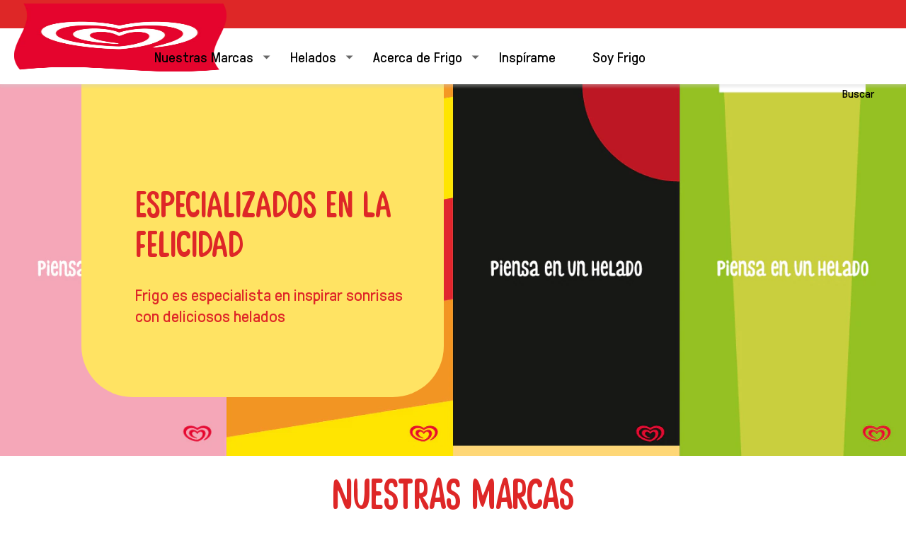

--- FILE ---
content_type: text/html;charset=utf-8
request_url: https://www.frigo.es/home.html/
body_size: 82625
content:
<!doctype html>
<html lang="es-ES"> 
 <head> 
  <meta charset="UTF-8"> 
  <meta http-equiv="X-UA-Compatible" content="IE=edge,chrome=1"> 
  <title>Inicio | Frigo España</title> 
  <meta name="description" content="Frigo es especialista en inspirar sonrisas con deliciosos helados y postres"> 
  <meta name="template" content="walls-blueprint-home-page-template"> 
  <meta name="viewport" content="width=device-width, initial-scale=1.0"> 
  <meta name="robots" content="noindex"> 
  <meta http-equiv="content-language" content="es-ES"> 
  <meta name="HandheldFriendly" content="True"> 
  <meta name="MobileOptimized" content="320"> 
  <meta property="keywords" content="Frigo, Helados, Magnum, Cornetto, Felicidad, Niños, Sonrisas"> 
  <meta property="og:title" content="Inicio"> 
  <meta property="og:url" content="https://www.frigo.es/home.html"> 
  <meta property="og:site_name" content="walls"> 
  <meta property="og:type" content="website"> 
  <meta property="og:description" content="Frigo es especialista en inspirar sonrisas con deliciosos helados y postres"> 
  <meta property="og:image" content="https://assets.unileversolutions.com/v1/105441959.jpg"> 
  <meta property="twitter:card" content="summary_large_image"> 
  <meta property="twitter:url" content="https://www.frigo.es/home.html"> 
  <meta property="twitter:site_name" content="walls"> 
  <meta property="twitter:description" content="Frigo es especialista en inspirar sonrisas con deliciosos helados y postres"> 
  <meta property="twitter:image" content="https://assets.unileversolutions.com/v1/105441959.jpg"> 
  <meta property="twitter:title" content="Inicio"> 
  <meta name="content-page-ref" content="YPTpi_EAE2W6fWNn-k6kpsg3YUG0OcO5h8PxJwYbHaN9RL0-ULBHyHlt90UJAbhQ"/>
<link rel="alternate" title="Inicio" hreflang="x-default" href="https://www.frigo.es/"> 
  <link rel="preconnect" href="https://fonts.gstatic.com" crossorigin> 
  <link rel="preload" as="script" href="https://cdn.cookielaw.org/consent/dcb7b659-9925-48c2-906e-38a63ddb2e8d/OtAutoBlock.js" nonce="MTY5MDMy"> 
  <script src="https://cdn.cookielaw.org/consent/dcb7b659-9925-48c2-906e-38a63ddb2e8d/OtAutoBlock.js" nonce="MTY5MDMy"></script> 
  <script nonce="MTY5MDMy">
          // Options for the observer (which mutations to observe).
          const launchObserverConfig = {childList: true, subtree: true};

          // Callback function to execute when mutations are observed.
          const checkLaunchScript = (mutationList, observer) => {
              let launchElement = document.getElementById('launch');
              if (launchElement) {
                  launchElement.onload = () => {
                      // Load otSDKStub.js.

                      var e = document.createElement("button"), t = document.getElementsByTagName("BODY")[0].getAttribute("data-domainId"), o = document.getElementsByTagName("BODY")[0].getAttribute("data-runmode"), n = document.getElementsByTagName("BODY")[0].getAttribute("data-optOut"); t != null && -1 < t.indexOf("-test") && (t = t.substr(0, t.indexOf("-test"))), e.className = "ot-sdk-show-settings", e.innerHTML = "cookie preferences here",e.id = "ot-sdk-btn", document.body.appendChild(e),t ? ((otSDKStubScript = document.createElement("script")).setAttribute("src", "https://cdn.cookielaw.org/scripttemplates/otSDKStub.js"), "true" == o ? otSDKStubScript.setAttribute("data-domain-script", t) : otSDKStubScript.setAttribute("data-domain-script", t + "-test"), otSDKStubScript.setAttribute("data-document-language", "true"), document.head.appendChild(otSDKStubScript), otSDKStubScript = document.createElement("script"), n = "true" === n ? document.createTextNode(function launchscript() { var t; if (a(), t = otIniGrps, otDomainGrps = JSON.parse(JSON.stringify(Optanon.GetDomainData().Groups)), otDeletedGrpIds = function (t, e) { t = (t = t.split(",")).filter(Boolean), e = (e = e.split(",")).filter(Boolean); for (var o = [], n = 0; n < t.length; n++)e.indexOf(t[n]) <= -1 && o.push(t[n]); return o }(t, OnetrustActiveGroups), 0 != otDeletedGrpIds.length && 0 != otDomainGrps.length) for (var e = 0; e < otDomainGrps.length; e++) { if ("" != otDomainGrps[e].CustomGroupId && otDeletedGrpIds.includes(otDomainGrps[e].CustomGroupId)) for (var o = 0; o < otDomainGrps[e].Cookies.length; o++)i(otDomainGrps[e].Cookies[o].Name); if (0 != otDomainGrps[e].Hosts.length) for (o = 0; o < otDomainGrps[e].Hosts.length; o++)if (otDeletedGrpIds.includes(otDomainGrps[e].Hosts[o].HostId) && 0 != otDomainGrps[e].Hosts[o].Cookies.length) for (var n = 0; n < otDomainGrps[e].Hosts[o].Cookies.length; n++)i(otDomainGrps[e].Hosts[o].Cookies[n].Name) } function a() { OptanonWrapperCount = "", otIniGrps = OnetrustActiveGroups } function i(t) { var e = ".unileversolutions.com", o = window.location.hostname; document.cookie = t + "=; Max-Age=-99999999; Path=/;Domain=" + o, document.cookie = t + "=; Max-Age=-99999999; Path=/;Domain=" + e, document.cookie = t + "=; Max-Age=-99999999; Path=/;", localStorage.removeItem(t), pathArray = window.location.pathname.split("/"); for (var n, a = 0; a < pathArray.length; a++)pathArray[a] && (n = pathArray.slice(0, a + 1).join("/"), document.cookie = t + "=; Max-Age=-99999999; Path=" + n + ";Domain=" + o, document.cookie = t + "=; Max-Age=-99999999; Path=" + n + ";Domain=" + e, document.cookie = t + "=; Max-Age=-99999999; Path=" + n + ";", document.cookie = t + "=; Max-Age=-99999999; Path=" + n + "/;Domain=" + o, document.cookie = t + "=; Max-Age=-99999999; Path=" + n + "/;Domain=" + e, document.cookie = t + "=; Max-Age=-99999999; Path=" + n + "/;") } a() }.toString()) : document.createTextNode("function OptanonWrapper() { }"), otSDKStubScript.append(n), document.head.appendChild(otSDKStubScript), window.addEventListener("DOMContentLoaded", function () { var t = document.getElementsByClassName("footer-onetrust-cookie-config_link"); footerOnetrustElemLength = t.length, footerOnetrustElemLength = (footerOnetrustElemLength ? ((t = t[footerOnetrustElemLength - 1]).classList.remove("hidden"), t.appendChild(e)) : (e.id = "ot-sdk-btn", document.body.appendChild(e)), document.head), new MutationObserver(function (t) { t.forEach(function (t) { t && "childList" === t.type && t.addedNodes[0] && "www-widgetapi-script" === t.addedNodes[0].id && "text/plain" === t.addedNodes[0].getAttribute("type") && (t.addedNodes[0].setAttribute("ot-data-ignore", ""), t.addedNodes[0].setAttribute("type", "text/javascript"), t.addedNodes[0].src = t.addedNodes[0].src ? t.addedNodes[0].src.split("youtube.com").join("youtube-nocookie.com") : "") }) }).observe(footerOnetrustElemLength, { childList: !0 }) }), window.addEventListener("oneTrustButtonDisplay", function () { document.body.appendChild(e) })) : console.log("ONETRUST Status: Your Domain not found in One Trust Domain Scan List")

                  };
                  observer.disconnect();
              }
          };

          // Create an observer instance linked to the callback function.
          const launchObserver = new MutationObserver(checkLaunchScript);

          // Start observing the target node for configured mutations.
          launchObserver.observe(document, launchObserverConfig);
        </script> 
  <link rel="preload" href="https://fonts.googleapis.com/icon?family=Material+Icons" as="style"> 
  <link rel="stylesheet" href="https://fonts.googleapis.com/icon?family=Material+Icons"> 
  <link rel="stylesheet" href="/etc.clientlibs/unilever/clientlibs/clientlib-base.lc-27d7eb7eaf184c602357ffa45aa62d3f-lc.min.css" type="text/css"> 
  <style data-scope="global">/* Version=5.0.0,Timestamp=2026-01-22T05:56:46.665Z */@charset "utf-8";html{-webkit-text-size-adjust:100%;line-height:1.15}body{margin:0}main{display:block}h1{font-size:2em;margin:0.67em 0}hr{box-sizing:content-box;height:0;overflow:visible}pre{font-family:monospace,monospace;font-size:1em}a{background-color:transparent}abbr[title]{border-bottom:none;text-decoration:underline;text-decoration:underline dotted}b,strong{font-weight:bolder}code,kbd,samp{font-family:monospace,monospace;font-size:1em}small{font-size:80%}sub,sup{font-size:75%;line-height:0;position:relative;vertical-align:baseline}sub{bottom:-0.25em}sup{top:-0.5em}img{border-style:none}button,input,optgroup,select,textarea{font-family:inherit;font-size:100%;line-height:1.15;margin:0}button,input{overflow:visible}button,select{text-transform:none}[type=button],[type=reset],[type=submit],button{-webkit-appearance:button}[type=button]::-moz-focus-inner,[type=reset]::-moz-focus-inner,[type=submit]::-moz-focus-inner,button::-moz-focus-inner{border-style:none;padding:0}[type=button]:-moz-focusring,[type=reset]:-moz-focusring,[type=submit]:-moz-focusring,button:-moz-focusring{outline:1px dotted ButtonText}fieldset{padding:0.35em 0.75em 0.625em}legend{box-sizing:border-box;color:inherit;display:table;max-width:100%;padding:0;white-space:normal}progress{vertical-align:baseline}textarea{overflow:auto}[type=checkbox],[type=radio]{box-sizing:border-box;padding:0}[type=number]::-webkit-inner-spin-button,[type=number]::-webkit-outer-spin-button{height:auto}[type=search]{-webkit-appearance:textfield;outline-offset:-2px}[type=search]::-webkit-search-decoration{-webkit-appearance:none}::-webkit-file-upload-button{-webkit-appearance:button;font:inherit}details{display:block}summary{display:list-item}[hidden],template{display:none}@-webkit-keyframes slideOut{to{opacity:1;-webkit-transform:translateY(1rem);transform:translateY(1rem)}0%{opacity:0;-webkit-transform:translateY(0);transform:translateY(0)}}@-webkit-keyframes slideInLeft{0%{-webkit-transform:translate3d(-100%,0,0);transform:translate3d(-100%,0,0);visibility:visible}to{-webkit-transform:translateZ(0);transform:translateZ(0)}}.globalnavigation--reader{clip:rect(1px,1px,1px,1px);border:0;clip-path:inset(0 0 99.9% 99.9%);height:1px;overflow:hidden;padding:0;position:absolute;width:1px}.globalnavigation[aria-hidden=true]{visibility:hidden}.globalnavigation.globalnavigation--normal .cmp-globalnavigation__submenu .navigation-v2-item-list-item.has-child.active-submenu>.navigation-v2-sub-list__body~.navigation-v2-sub-list__body{display:none}.globalnavigation.globalnavigation--normal .cmp-globalnavigation__submenu .navigation-v2-sub-list__body .navigation-il-heading{padding:.8rem 2.6rem}.globalnavigation.globalnavigation--normal .cmp-globalnavigation__submenu .navigation-v2-sub-list__body .navigation-il-heading .navigation-si-list-item-url,.globalnavigation.globalnavigation--normal .cmp-globalnavigation__submenu .navigation-v2-sub-list__body .navigation-il-heading .navigation-v2-item-list-item-link__text{border:0}.globalnavigation.globalnavigation--normal .cmp-globalnavigation__submenu .ma-page_list .navigation-v2-sub-list__body{border-bottom:1px solid #fff}.globalnavigation.globalnavigation--normal .cmp-globalnavigation__submenu .ma-page_list .navigation-v2-item-list-item-link span{letter-spacing:.1rem!important}.globalnavigation.globalnavigation--megamenu .list .navigation-il-heading,.globalnavigation.globalnavigation--megamenu .navigationlinks .navigation-il-heading{border-bottom:1px solid #fff}.spectrum-Site-mobileNav__container{display:none!important}.navigation-si-list .navigation-si-wrap.navigation-si-wrap-active{height:100%}[dir=rtl] .globalnavigation{overflow-x:hidden!important}@media only screen and (max-width:767px){[dir=rtl] .globalnavigation.globalnavigation--megamenu .cmp-globalnavigation__item .mainLink,[dir=rtl] .globalnavigation.globalnavigation--megamenu .cmp-globalnavigation__item a,[dir=rtl] .globalnavigation.globalnavigation--normal .cmp-globalnavigation__item .mainLink,[dir=rtl] .globalnavigation.globalnavigation--normal .cmp-globalnavigation__item a{text-align:right}[dir=rtl] .globalnavigation.globalnavigation--megamenu .cmp-globalnavigation__item .mainLink:after,[dir=rtl] .globalnavigation.globalnavigation--normal .cmp-globalnavigation__item .mainLink:after{content:"expand_less";left:1.5rem;right:unset}}[dir=rtl] .globalnavigation.globalnavigation--megamenu .cmp-globalnavigation__submenu,[dir=rtl] .globalnavigation.globalnavigation--normal .cmp-globalnavigation__submenu{overflow-x:hidden}[dir=rtl] .globalnavigation.globalnavigation--megamenu .cmp-globalnavigation__submenu .navigation-v2-item__body .navigation-v2-item-list-span__text,[dir=rtl] .globalnavigation.globalnavigation--normal .cmp-globalnavigation__submenu .navigation-v2-item__body .navigation-v2-item-list-span__text{text-align:right}[dir=rtl] .globalnavigation.globalnavigation--megamenu .cmp-globalnavigation__submenu .navigation-v2-item__body .navigation-v2-item-list-span__text:after,[dir=rtl] .globalnavigation.globalnavigation--normal .cmp-globalnavigation__submenu .navigation-v2-item__body .navigation-v2-item-list-span__text:after{content:"chevron_left";left:1.5rem;right:unset}[dir=rtl] .globalnavigation.globalnavigation--megamenu .cmp-globalnavigation__submenu .navigation-si-wrap,[dir=rtl] .globalnavigation.globalnavigation--normal .cmp-globalnavigation__submenu .navigation-si-wrap{display:none}[dir=rtl] .globalnavigation.globalnavigation--megamenu .cmp-globalnavigation__submenu .navigation-si-wrap.navigation-si-wrap-active,[dir=rtl] .globalnavigation.globalnavigation--normal .cmp-globalnavigation__submenu .navigation-si-wrap.navigation-si-wrap-active{display:block}[dir=rtl] .globalnavigation.globalnavigation--megamenu .cmp-teaser__description,[dir=rtl] .globalnavigation.globalnavigation--normal .cmp-teaser__description{text-align:right}.visibility-scroll-hidden{visibility:hidden}@media only screen and (min-width:992px){body.active-menu{overflow:visible;position:relative}}.cmp-experiencefragment--header .button-header-nav,.cmp-experiencefragment--header-selecta-ph-campaign .button-header-nav{height:56px;left:auto;position:absolute;right:6px;top:0;-webkit-transform:none;transform:none;z-index:1}.cmp-experiencefragment--header .button-header-nav.button,.cmp-experiencefragment--header-selecta-ph-campaign .button-header-nav.button{display:block}@media only screen and (min-width:992px){.cmp-experiencefragment--header .button-header-nav.button,.cmp-experiencefragment--header-selecta-ph-campaign .button-header-nav.button{display:none}}.cmp-experiencefragment--header .button-header-nav .cmp-button,.cmp-experiencefragment--header-selecta-ph-campaign .button-header-nav .cmp-button{height:24px;padding:28px 22px;width:24px}.cmp-experiencefragment--header .button-header-nav .cmp-button:before,.cmp-experiencefragment--header-selecta-ph-campaign .button-header-nav .cmp-button:before{top:14px}.cmp-experiencefragment--header .button-header-nav .cmp-button .cmp-button__icon,.cmp-experiencefragment--header-selecta-ph-campaign .button-header-nav .cmp-button .cmp-button__icon{font-size:0;top:20px}.cmp-experiencefragment--header .button-header-nav .cmp-button:after,.cmp-experiencefragment--header-selecta-ph-campaign .button-header-nav .cmp-button:after{top:26px}.cmp-experiencefragment--header .button-header-nav .cmp-button .cmp-button__text,.cmp-experiencefragment--header-selecta-ph-campaign .button-header-nav .cmp-button .cmp-button__text{color:#fff;font-size:.75rem;left:4px;position:absolute;text-align:center;top:30px}.cmp-experiencefragment--header .button-header-nav .cmp-button:hover,.cmp-experiencefragment--header-selecta-ph-campaign .button-header-nav .cmp-button:hover{outline:none}.cmp-experiencefragment--header .button-header-nav .cmp-button:focus,.cmp-experiencefragment--header .button-header-nav .cmp-button:focus-visible,.cmp-experiencefragment--header-selecta-ph-campaign .button-header-nav .cmp-button:focus,.cmp-experiencefragment--header-selecta-ph-campaign .button-header-nav .cmp-button:focus-visible{outline-offset:-2px}.cmp-experiencefragment--header .primary-nav .globalnavigation.globalnavigation--normal,.cmp-experiencefragment--header-selecta-ph-campaign .primary-nav .globalnavigation.globalnavigation--normal{background:#fff;background-position:90% bottom;bottom:0;left:0;max-width:none;overflow:hidden;position:fixed;top:0;-webkit-transform:translate(-100%);transform:translate(-100%);-webkit-transition:all .5s ease;transition:all .5s ease;width:100%;z-index:1000}@media only screen and (min-width:992px){.cmp-experiencefragment--header .primary-nav .globalnavigation.globalnavigation--normal,.cmp-experiencefragment--header-selecta-ph-campaign .primary-nav .globalnavigation.globalnavigation--normal{-webkit-box-flex:1;background:transparent;bottom:auto;-ms-flex:1;flex:1;left:auto;margin:initial;margin-left:11%;margin-left:15%;max-width:none;overflow:visible;position:relative;top:auto;-webkit-transform:none;transform:none;width:auto;z-index:auto}}.cmp-experiencefragment--header .primary-nav .globalnavigation.globalnavigation--normal.active,.cmp-experiencefragment--header-selecta-ph-campaign .primary-nav .globalnavigation.globalnavigation--normal.active{background:#fff;background-image:none;bottom:0;left:0;max-width:none;overflow:hidden;overflow:auto;padding-bottom:90px;position:fixed;top:0;-webkit-transform:translate(-100%);transform:translate(-100%);-webkit-transform:translate(0);transform:translate(0);width:100%;z-index:1000}.cmp-experiencefragment--header .primary-nav .globalnavigation.globalnavigation--normal .cmp-globalnavigation__group,.cmp-experiencefragment--header-selecta-ph-campaign .primary-nav .globalnavigation.globalnavigation--normal .cmp-globalnavigation__group{display:block;padding-top:22px}@media only screen and (min-width:992px){.cmp-experiencefragment--header .primary-nav .globalnavigation.globalnavigation--normal .cmp-globalnavigation__group,.cmp-experiencefragment--header-selecta-ph-campaign .primary-nav .globalnavigation.globalnavigation--normal .cmp-globalnavigation__group{display:-webkit-box;display:-ms-flexbox;display:flex;-ms-flex-wrap:nowrap;flex-wrap:nowrap;padding-top:0}}.cmp-experiencefragment--header .primary-nav .globalnavigation.globalnavigation--normal .cmp-globalnavigation__item,.cmp-experiencefragment--header-selecta-ph-campaign .primary-nav .globalnavigation.globalnavigation--normal .cmp-globalnavigation__item{color:#000;font-size:1.25rem;line-height:1.75rem}@media(min-width:992px)and (max-width:1205px){.cmp-experiencefragment--header .primary-nav .globalnavigation.globalnavigation--normal .cmp-globalnavigation__item,.cmp-experiencefragment--header-selecta-ph-campaign .primary-nav .globalnavigation.globalnavigation--normal .cmp-globalnavigation__item{font-size:1rem}}.cmp-experiencefragment--header .primary-nav .globalnavigation.globalnavigation--normal .cmp-globalnavigation__item button,.cmp-experiencefragment--header-selecta-ph-campaign .primary-nav .globalnavigation.globalnavigation--normal .cmp-globalnavigation__item button{cursor:pointer;min-height:100%}.cmp-experiencefragment--header .primary-nav .globalnavigation.globalnavigation--normal .cmp-globalnavigation__item a,.cmp-experiencefragment--header .primary-nav .globalnavigation.globalnavigation--normal .cmp-globalnavigation__item button,.cmp-experiencefragment--header-selecta-ph-campaign .primary-nav .globalnavigation.globalnavigation--normal .cmp-globalnavigation__item a,.cmp-experiencefragment--header-selecta-ph-campaign .primary-nav .globalnavigation.globalnavigation--normal .cmp-globalnavigation__item button{border-bottom:none;-webkit-box-sizing:border-box;box-sizing:border-box;color:#000;margin:0;min-width:100%;padding:10px 24px;width:100%}@media only screen and (min-width:992px){.cmp-experiencefragment--header .primary-nav .globalnavigation.globalnavigation--normal .cmp-globalnavigation__item a,.cmp-experiencefragment--header .primary-nav .globalnavigation.globalnavigation--normal .cmp-globalnavigation__item button,.cmp-experiencefragment--header-selecta-ph-campaign .primary-nav .globalnavigation.globalnavigation--normal .cmp-globalnavigation__item a,.cmp-experiencefragment--header-selecta-ph-campaign .primary-nav .globalnavigation.globalnavigation--normal .cmp-globalnavigation__item button{position:relative}.cmp-experiencefragment--header .primary-nav .globalnavigation.globalnavigation--normal .cmp-globalnavigation__item a:before,.cmp-experiencefragment--header .primary-nav .globalnavigation.globalnavigation--normal .cmp-globalnavigation__item button:before,.cmp-experiencefragment--header-selecta-ph-campaign .primary-nav .globalnavigation.globalnavigation--normal .cmp-globalnavigation__item a:before,.cmp-experiencefragment--header-selecta-ph-campaign .primary-nav .globalnavigation.globalnavigation--normal .cmp-globalnavigation__item button:before{background-color:#de2727;bottom:0;content:"";display:block;height:3px;left:50%;position:absolute;-webkit-transition:all .3s ease;transition:all .3s ease;width:0}.cmp-experiencefragment--header .primary-nav .globalnavigation.globalnavigation--normal .cmp-globalnavigation__item a:hover,.cmp-experiencefragment--header .primary-nav .globalnavigation.globalnavigation--normal .cmp-globalnavigation__item button:hover,.cmp-experiencefragment--header-selecta-ph-campaign .primary-nav .globalnavigation.globalnavigation--normal .cmp-globalnavigation__item a:hover,.cmp-experiencefragment--header-selecta-ph-campaign .primary-nav .globalnavigation.globalnavigation--normal .cmp-globalnavigation__item button:hover{color:#000}.cmp-experiencefragment--header .primary-nav .globalnavigation.globalnavigation--normal .cmp-globalnavigation__item a:hover:before,.cmp-experiencefragment--header .primary-nav .globalnavigation.globalnavigation--normal .cmp-globalnavigation__item button:hover:before,.cmp-experiencefragment--header-selecta-ph-campaign .primary-nav .globalnavigation.globalnavigation--normal .cmp-globalnavigation__item a:hover:before,.cmp-experiencefragment--header-selecta-ph-campaign .primary-nav .globalnavigation.globalnavigation--normal .cmp-globalnavigation__item button:hover:before{left:0;width:100%}.cmp-experiencefragment--header .primary-nav .globalnavigation.globalnavigation--normal .cmp-globalnavigation__item a,.cmp-experiencefragment--header .primary-nav .globalnavigation.globalnavigation--normal .cmp-globalnavigation__item button,.cmp-experiencefragment--header-selecta-ph-campaign .primary-nav .globalnavigation.globalnavigation--normal .cmp-globalnavigation__item a,.cmp-experiencefragment--header-selecta-ph-campaign .primary-nav .globalnavigation.globalnavigation--normal .cmp-globalnavigation__item button{min-width:auto;padding:26px;white-space:nowrap}}@media(min-width:992px)and (max-width:1205px){.cmp-experiencefragment--header .primary-nav .globalnavigation.globalnavigation--normal .cmp-globalnavigation__item a,.cmp-experiencefragment--header .primary-nav .globalnavigation.globalnavigation--normal .cmp-globalnavigation__item button,.cmp-experiencefragment--header-selecta-ph-campaign .primary-nav .globalnavigation.globalnavigation--normal .cmp-globalnavigation__item a,.cmp-experiencefragment--header-selecta-ph-campaign .primary-nav .globalnavigation.globalnavigation--normal .cmp-globalnavigation__item button{padding:26px 20px}}.cmp-experiencefragment--header .primary-nav .globalnavigation.globalnavigation--normal .cmp-globalnavigation__item a:hover,.cmp-experiencefragment--header .primary-nav .globalnavigation.globalnavigation--normal .cmp-globalnavigation__item button:hover,.cmp-experiencefragment--header-selecta-ph-campaign .primary-nav .globalnavigation.globalnavigation--normal .cmp-globalnavigation__item a:hover,.cmp-experiencefragment--header-selecta-ph-campaign .primary-nav .globalnavigation.globalnavigation--normal .cmp-globalnavigation__item button:hover{color:#de2727}.cmp-experiencefragment--header .primary-nav .globalnavigation.globalnavigation--normal .cmp-globalnavigation__item .navigation-il-heading,.cmp-experiencefragment--header-selecta-ph-campaign .primary-nav .globalnavigation.globalnavigation--normal .cmp-globalnavigation__item .navigation-il-heading{border-bottom:none;-webkit-box-sizing:border-box;box-sizing:border-box;margin:0;min-width:100%;padding:10px 24px;width:100%}@media only screen and (min-width:992px){.cmp-experiencefragment--header .primary-nav .globalnavigation.globalnavigation--normal .cmp-globalnavigation__item .navigation-il-heading,.cmp-experiencefragment--header-selecta-ph-campaign .primary-nav .globalnavigation.globalnavigation--normal .cmp-globalnavigation__item .navigation-il-heading{padding:10px}}.cmp-experiencefragment--header .primary-nav .globalnavigation.globalnavigation--normal .cmp-globalnavigation__item .navigation-il-heading .navigation-v2-item-list-item-link__text,.cmp-experiencefragment--header-selecta-ph-campaign .primary-nav .globalnavigation.globalnavigation--normal .cmp-globalnavigation__item .navigation-il-heading .navigation-v2-item-list-item-link__text{color:#000;font-size:1.125rem;font-weight:700;line-height:1.375rem}@media only screen and (min-width:992px){.cmp-experiencefragment--header .primary-nav .globalnavigation.globalnavigation--normal .cmp-globalnavigation__item.cmp-globalnavigation__item--has-children:hover button,.cmp-experiencefragment--header-selecta-ph-campaign .primary-nav .globalnavigation.globalnavigation--normal .cmp-globalnavigation__item.cmp-globalnavigation__item--has-children:hover button{color:#de2727}.cmp-experiencefragment--header .primary-nav .globalnavigation.globalnavigation--normal .cmp-globalnavigation__item.cmp-globalnavigation__item--has-children:hover button:after,.cmp-experiencefragment--header-selecta-ph-campaign .primary-nav .globalnavigation.globalnavigation--normal .cmp-globalnavigation__item.cmp-globalnavigation__item--has-children:hover button:after{background:url(https://www.frigo.es/static/0c3586017936563b2de3b36f2ffb754bc46bd2ee3d57543502d87f332e1a33fa/resources/icons/arrow-down-red.svg) no-repeat 50%;font-size:0;height:20px;top:32px;-webkit-transform:rotate(-180deg);transform:rotate(-180deg);width:20px}}.cmp-experiencefragment--header .primary-nav .globalnavigation.globalnavigation--normal .cmp-globalnavigation__item.cmp-globalnavigation__item--has-children.open-menu>button,.cmp-experiencefragment--header-selecta-ph-campaign .primary-nav .globalnavigation.globalnavigation--normal .cmp-globalnavigation__item.cmp-globalnavigation__item--has-children.open-menu>button{color:#de2727}.cmp-experiencefragment--header .primary-nav .globalnavigation.globalnavigation--normal .cmp-globalnavigation__item.cmp-globalnavigation__item--has-children.open-menu>button:before,.cmp-experiencefragment--header-selecta-ph-campaign .primary-nav .globalnavigation.globalnavigation--normal .cmp-globalnavigation__item.cmp-globalnavigation__item--has-children.open-menu>button:before{left:0;width:100%}.cmp-experiencefragment--header .primary-nav .globalnavigation.globalnavigation--normal .cmp-globalnavigation__item.cmp-globalnavigation__item--has-children.open-menu>button:after,.cmp-experiencefragment--header-selecta-ph-campaign .primary-nav .globalnavigation.globalnavigation--normal .cmp-globalnavigation__item.cmp-globalnavigation__item--has-children.open-menu>button:after{background:url(https://www.frigo.es/static/0c3586017936563b2de3b36f2ffb754bc46bd2ee3d57543502d87f332e1a33fa/resources/icons/arrow-down-red.svg) no-repeat 50%;font-size:0;height:20px;top:31px;width:20px}@media only screen and (min-width:992px){.cmp-experiencefragment--header .primary-nav .globalnavigation.globalnavigation--normal .cmp-globalnavigation__item.cmp-globalnavigation__item--has-children.open-menu>div .cmp-globalnavigation__submenu,.cmp-experiencefragment--header-selecta-ph-campaign .primary-nav .globalnavigation.globalnavigation--normal .cmp-globalnavigation__item.cmp-globalnavigation__item--has-children.open-menu>div .cmp-globalnavigation__submenu{-webkit-animation-duration:.3s;animation-duration:.3s;-webkit-animation-fill-mode:both;animation-fill-mode:both;-webkit-animation-name:slideOut;animation-name:slideOut;display:block!important;top:64px;z-index:3}}@media(max-width:991px){.cmp-experiencefragment--header .primary-nav .globalnavigation.globalnavigation--normal .cmp-globalnavigation__item.cmp-globalnavigation__item--has-children.open-menu>div .cmp-globalnavigation__submenu .cmp-button,.cmp-experiencefragment--header .primary-nav .globalnavigation.globalnavigation--normal .cmp-globalnavigation__item.cmp-globalnavigation__item--has-children.open-menu>div .cmp-globalnavigation__submenu .navigationlinks .navigation-v2-item-list__group,.cmp-experiencefragment--header-selecta-ph-campaign .primary-nav .globalnavigation.globalnavigation--normal .cmp-globalnavigation__item.cmp-globalnavigation__item--has-children.open-menu>div .cmp-globalnavigation__submenu .cmp-button,.cmp-experiencefragment--header-selecta-ph-campaign .primary-nav .globalnavigation.globalnavigation--normal .cmp-globalnavigation__item.cmp-globalnavigation__item--has-children.open-menu>div .cmp-globalnavigation__submenu .navigationlinks .navigation-v2-item-list__group{-webkit-animation-duration:.5s;animation-duration:.5s;-webkit-animation-fill-mode:both;animation-fill-mode:both;-webkit-animation-name:slideInLeft;animation-name:slideInLeft}}.cmp-experiencefragment--header .primary-nav .globalnavigation.globalnavigation--normal .cmp-globalnavigation__item.cmp-globalnavigation__item--has-children button:after,.cmp-experiencefragment--header-selecta-ph-campaign .primary-nav .globalnavigation.globalnavigation--normal .cmp-globalnavigation__item.cmp-globalnavigation__item--has-children button:after{background:url(https://www.frigo.es/static/0c3586017936563b2de3b36f2ffb754bc46bd2ee3d57543502d87f332e1a33fa/resources/icons/arrow-down-grey.svg) no-repeat 50%;font-size:0;height:20px;top:13px;width:20px}@media only screen and (min-width:992px){.cmp-experiencefragment--header .primary-nav .globalnavigation.globalnavigation--normal .cmp-globalnavigation__item.cmp-globalnavigation__item--has-children button:after,.cmp-experiencefragment--header-selecta-ph-campaign .primary-nav .globalnavigation.globalnavigation--normal .cmp-globalnavigation__item.cmp-globalnavigation__item--has-children button:after{right:-2px;top:31px}}@media(max-width:991px){.cmp-experiencefragment--header .primary-nav .globalnavigation.globalnavigation--normal .cmp-globalnavigation__item.cmp-globalnavigation__item--has-children button:after,.cmp-experiencefragment--header-selecta-ph-campaign .primary-nav .globalnavigation.globalnavigation--normal .cmp-globalnavigation__item.cmp-globalnavigation__item--has-children button:after{-webkit-transform:rotate(-90deg);transform:rotate(-90deg)}}.cmp-experiencefragment--header .primary-nav .globalnavigation.globalnavigation--normal .cmp-globalnavigation__item .cmp-globalnavigation__submenu,.cmp-experiencefragment--header-selecta-ph-campaign .primary-nav .globalnavigation.globalnavigation--normal .cmp-globalnavigation__item .cmp-globalnavigation__submenu{background:#fff;background-image:none;background-position:75% bottom;background-repeat:no-repeat;min-width:11rem;padding:0;width:unset;z-index:1}@media only screen and (min-width:992px){.cmp-experiencefragment--header .primary-nav .globalnavigation.globalnavigation--normal .cmp-globalnavigation__item .cmp-globalnavigation__submenu,.cmp-experiencefragment--header-selecta-ph-campaign .primary-nav .globalnavigation.globalnavigation--normal .cmp-globalnavigation__item .cmp-globalnavigation__submenu{background:#fff}}@media(max-width:991px){.cmp-experiencefragment--header .primary-nav .globalnavigation.globalnavigation--normal .cmp-globalnavigation__item .cmp-globalnavigation__submenu,.cmp-experiencefragment--header-selecta-ph-campaign .primary-nav .globalnavigation.globalnavigation--normal .cmp-globalnavigation__item .cmp-globalnavigation__submenu{position:fixed;top:0}}.cmp-experiencefragment--header .primary-nav .globalnavigation.globalnavigation--normal .cmp-globalnavigation__item .cmp-globalnavigation__submenu .ma-page_list .navigation-v2-item__body,.cmp-experiencefragment--header-selecta-ph-campaign .primary-nav .globalnavigation.globalnavigation--normal .cmp-globalnavigation__item .cmp-globalnavigation__submenu .ma-page_list .navigation-v2-item__body{background-color:transparent;min-height:100vh;min-width:100vw;overflow-y:auto;width:100%}@media only screen and (min-width:992px){.cmp-experiencefragment--header .primary-nav .globalnavigation.globalnavigation--normal .cmp-globalnavigation__item .cmp-globalnavigation__submenu .ma-page_list .navigation-v2-item__body,.cmp-experiencefragment--header-selecta-ph-campaign .primary-nav .globalnavigation.globalnavigation--normal .cmp-globalnavigation__item .cmp-globalnavigation__submenu .ma-page_list .navigation-v2-item__body{background-color:#fff;min-height:auto;min-width:unset;overflow-y:revert}.cmp-experiencefragment--header .primary-nav .globalnavigation.globalnavigation--normal .cmp-globalnavigation__item .cmp-globalnavigation__submenu .navigationlinks.two-column-navigation .navigation-v2-item-list__group .navigation-v2-item-list-item .navigation-v2-sub-list__group,.cmp-experiencefragment--header-selecta-ph-campaign .primary-nav .globalnavigation.globalnavigation--normal .cmp-globalnavigation__item .cmp-globalnavigation__submenu .navigationlinks.two-column-navigation .navigation-v2-item-list__group .navigation-v2-item-list-item .navigation-v2-sub-list__group{-webkit-column-count:2;-moz-column-count:2;column-count:2;gap:0}}.cmp-experiencefragment--header .primary-nav .globalnavigation.globalnavigation--normal .cmp-globalnavigation__item .cmp-globalnavigation__submenu .navigationlinks .navigation-v2-item-list__group,.cmp-experiencefragment--header-selecta-ph-campaign .primary-nav .globalnavigation.globalnavigation--normal .cmp-globalnavigation__item .cmp-globalnavigation__submenu .navigationlinks .navigation-v2-item-list__group{background:#fff;list-style:none;padding:15px 0}@media only screen and (min-width:992px){.cmp-experiencefragment--header .primary-nav .globalnavigation.globalnavigation--normal .cmp-globalnavigation__item .cmp-globalnavigation__submenu .navigationlinks .navigation-v2-item-list__group,.cmp-experiencefragment--header-selecta-ph-campaign .primary-nav .globalnavigation.globalnavigation--normal .cmp-globalnavigation__item .cmp-globalnavigation__submenu .navigationlinks .navigation-v2-item-list__group{padding:15px 10px}}.cmp-experiencefragment--header .primary-nav .globalnavigation.globalnavigation--normal .cmp-globalnavigation__item .cmp-globalnavigation__submenu .navigationlinks .navigation-v2-item-list__group .navigation-v2-sub-list__body,.cmp-experiencefragment--header-selecta-ph-campaign .primary-nav .globalnavigation.globalnavigation--normal .cmp-globalnavigation__item .cmp-globalnavigation__submenu .navigationlinks .navigation-v2-item-list__group .navigation-v2-sub-list__body{background:#fff;padding:0}.cmp-experiencefragment--header .primary-nav .globalnavigation.globalnavigation--normal .cmp-globalnavigation__item .cmp-globalnavigation__submenu .navigationlinks .navigation-v2-item-list__group .navigation-v2-item-list-item:nth-child(2) .navigation-v2-sub-list__group,.cmp-experiencefragment--header-selecta-ph-campaign .primary-nav .globalnavigation.globalnavigation--normal .cmp-globalnavigation__item .cmp-globalnavigation__submenu .navigationlinks .navigation-v2-item-list__group .navigation-v2-item-list-item:nth-child(2) .navigation-v2-sub-list__group{border-bottom:none;-webkit-box-sizing:border-box;box-sizing:border-box;margin-top:0;min-width:100%;padding:10px 0;width:100%}.cmp-experiencefragment--header .primary-nav .globalnavigation.globalnavigation--normal .cmp-globalnavigation__item .cmp-globalnavigation__submenu .navigationlinks .navigation-v2-item-list__group .navigation-v2-item-list-item:nth-child(2) .navigation-v2-sub-list__group .navigation-v2-item-list-item-link,.cmp-experiencefragment--header-selecta-ph-campaign .primary-nav .globalnavigation.globalnavigation--normal .cmp-globalnavigation__item .cmp-globalnavigation__submenu .navigationlinks .navigation-v2-item-list__group .navigation-v2-item-list-item:nth-child(2) .navigation-v2-sub-list__group .navigation-v2-item-list-item-link{padding:10px 0;width:-webkit-max-content;width:-moz-max-content;width:max-content}.cmp-experiencefragment--header .primary-nav .globalnavigation.globalnavigation--normal .cmp-globalnavigation__item .cmp-globalnavigation__submenu .navigationlinks .navigation-v2-item-list__group .navigation-v2-item-list-item:nth-child(2) .navigation-v2-sub-list__group .navigation-v2-item-list-item-link .navigation-v2-item-list-item-link__text,.cmp-experiencefragment--header-selecta-ph-campaign .primary-nav .globalnavigation.globalnavigation--normal .cmp-globalnavigation__item .cmp-globalnavigation__submenu .navigationlinks .navigation-v2-item-list__group .navigation-v2-item-list-item:nth-child(2) .navigation-v2-sub-list__group .navigation-v2-item-list-item-link .navigation-v2-item-list-item-link__text{color:#000;font-size:1.125rem;font-weight:700;line-height:1.375rem}.cmp-experiencefragment--header .primary-nav .globalnavigation.globalnavigation--normal .cmp-globalnavigation__item .cmp-globalnavigation__submenu .navigationlinks .navigation-v2-item-list__group .navigation-v2-item-list-item:nth-child(2) .navigation-v2-sub-list__group .navigation-v2-item-list-item-link .navigation-v2-item-list-item-link__text:hover,.cmp-experiencefragment--header-selecta-ph-campaign .primary-nav .globalnavigation.globalnavigation--normal .cmp-globalnavigation__item .cmp-globalnavigation__submenu .navigationlinks .navigation-v2-item-list__group .navigation-v2-item-list-item:nth-child(2) .navigation-v2-sub-list__group .navigation-v2-item-list-item-link .navigation-v2-item-list-item-link__text:hover{color:#de2727}.cmp-experiencefragment--header .primary-nav .globalnavigation.globalnavigation--normal .cmp-globalnavigation__item .cmp-globalnavigation__submenu .navigationlinks .navigation-v2-item-list__group .navigation-v2-item-list-item .navigation-v2-item-list-item-link,.cmp-experiencefragment--header-selecta-ph-campaign .primary-nav .globalnavigation.globalnavigation--normal .cmp-globalnavigation__item .cmp-globalnavigation__submenu .navigationlinks .navigation-v2-item-list__group .navigation-v2-item-list-item .navigation-v2-item-list-item-link{padding:10px 24px!important;text-decoration:none}@media only screen and (min-width:992px){.cmp-experiencefragment--header .primary-nav .globalnavigation.globalnavigation--normal .cmp-globalnavigation__item .cmp-globalnavigation__submenu .navigationlinks .navigation-v2-item-list__group .navigation-v2-item-list-item .navigation-v2-item-list-item-link,.cmp-experiencefragment--header-selecta-ph-campaign .primary-nav .globalnavigation.globalnavigation--normal .cmp-globalnavigation__item .cmp-globalnavigation__submenu .navigationlinks .navigation-v2-item-list__group .navigation-v2-item-list-item .navigation-v2-item-list-item-link{min-width:-webkit-fit-content;min-width:-moz-fit-content;min-width:fit-content;padding:7px 10px!important}}.cmp-experiencefragment--header .primary-nav .globalnavigation.globalnavigation--normal .cmp-globalnavigation__item .cmp-globalnavigation__submenu .navigationlinks .navigation-v2-item-list__group .navigation-v2-item-list-item .navigation-v2-item-list-item-link:hover,.cmp-experiencefragment--header-selecta-ph-campaign .primary-nav .globalnavigation.globalnavigation--normal .cmp-globalnavigation__item .cmp-globalnavigation__submenu .navigationlinks .navigation-v2-item-list__group .navigation-v2-item-list-item .navigation-v2-item-list-item-link:hover{color:#de2727;text-decoration:none}@media only screen and (min-width:992px){.cmp-experiencefragment--header .primary-nav .globalnavigation.globalnavigation--normal .cmp-globalnavigation__item .cmp-globalnavigation__submenu .navigationlinks .navigation-v2-item-list__group .navigation-v2-item-list-item .navigation-v2-item-list-item-link:hover,.cmp-experiencefragment--header-selecta-ph-campaign .primary-nav .globalnavigation.globalnavigation--normal .cmp-globalnavigation__item .cmp-globalnavigation__submenu .navigationlinks .navigation-v2-item-list__group .navigation-v2-item-list-item .navigation-v2-item-list-item-link:hover{position:relative}.cmp-experiencefragment--header .primary-nav .globalnavigation.globalnavigation--normal .cmp-globalnavigation__item .cmp-globalnavigation__submenu .navigationlinks .navigation-v2-item-list__group .navigation-v2-item-list-item .navigation-v2-item-list-item-link:hover:before,.cmp-experiencefragment--header-selecta-ph-campaign .primary-nav .globalnavigation.globalnavigation--normal .cmp-globalnavigation__item .cmp-globalnavigation__submenu .navigationlinks .navigation-v2-item-list__group .navigation-v2-item-list-item .navigation-v2-item-list-item-link:hover:before{background-color:#de2727;bottom:0;content:"";display:block;height:3px;left:50%;position:absolute;-webkit-transition:all .3s ease;transition:all .3s ease;width:0}.cmp-experiencefragment--header .primary-nav .globalnavigation.globalnavigation--normal .cmp-globalnavigation__item .cmp-globalnavigation__submenu .navigationlinks .navigation-v2-item-list__group .navigation-v2-item-list-item .navigation-v2-item-list-item-link:hover:hover,.cmp-experiencefragment--header-selecta-ph-campaign .primary-nav .globalnavigation.globalnavigation--normal .cmp-globalnavigation__item .cmp-globalnavigation__submenu .navigationlinks .navigation-v2-item-list__group .navigation-v2-item-list-item .navigation-v2-item-list-item-link:hover:hover{color:#000}.cmp-experiencefragment--header .primary-nav .globalnavigation.globalnavigation--normal .cmp-globalnavigation__item .cmp-globalnavigation__submenu .navigationlinks .navigation-v2-item-list__group .navigation-v2-item-list-item .navigation-v2-item-list-item-link:hover:hover:before,.cmp-experiencefragment--header-selecta-ph-campaign .primary-nav .globalnavigation.globalnavigation--normal .cmp-globalnavigation__item .cmp-globalnavigation__submenu .navigationlinks .navigation-v2-item-list__group .navigation-v2-item-list-item .navigation-v2-item-list-item-link:hover:hover:before{left:0;width:100%}.cmp-experiencefragment--header .primary-nav .globalnavigation.globalnavigation--normal .cmp-globalnavigation__item .cmp-globalnavigation__submenu .navigationlinks .navigation-v2-item-list__group .navigation-v2-item-list-item .navigation-v2-item-list-item-link:hover:hover,.cmp-experiencefragment--header .primary-nav .globalnavigation.globalnavigation--normal .cmp-globalnavigation__item .cmp-globalnavigation__submenu .navigationlinks .navigation-v2-item-list__group .navigation-v2-item-list-item .navigation-v2-item-list-item-link:hover:hover .navigation-v2-item-list-item-link__text,.cmp-experiencefragment--header-selecta-ph-campaign .primary-nav .globalnavigation.globalnavigation--normal .cmp-globalnavigation__item .cmp-globalnavigation__submenu .navigationlinks .navigation-v2-item-list__group .navigation-v2-item-list-item .navigation-v2-item-list-item-link:hover:hover,.cmp-experiencefragment--header-selecta-ph-campaign .primary-nav .globalnavigation.globalnavigation--normal .cmp-globalnavigation__item .cmp-globalnavigation__submenu .navigationlinks .navigation-v2-item-list__group .navigation-v2-item-list-item .navigation-v2-item-list-item-link:hover:hover .navigation-v2-item-list-item-link__text{color:#de2727}}.cmp-experiencefragment--header .primary-nav .globalnavigation.globalnavigation--normal .cmp-globalnavigation__item .cmp-globalnavigation__submenu .navigationlinks .navigation-v2-item-list__group .navigation-v2-item-list-item .navigation-v2-item-list-item-link:before,.cmp-experiencefragment--header-selecta-ph-campaign .primary-nav .globalnavigation.globalnavigation--normal .cmp-globalnavigation__item .cmp-globalnavigation__submenu .navigationlinks .navigation-v2-item-list__group .navigation-v2-item-list-item .navigation-v2-item-list-item-link:before{background-color:transparent}.cmp-experiencefragment--header .primary-nav .globalnavigation.globalnavigation--normal .cmp-globalnavigation__item .cmp-globalnavigation__submenu .navigationlinks .navigation-v2-item-list__group .navigation-v2-item-list-item .navigation-v2-item-list-item-link .navigation-v2-item-list-item-link__text,.cmp-experiencefragment--header-selecta-ph-campaign .primary-nav .globalnavigation.globalnavigation--normal .cmp-globalnavigation__item .cmp-globalnavigation__submenu .navigationlinks .navigation-v2-item-list__group .navigation-v2-item-list-item .navigation-v2-item-list-item-link .navigation-v2-item-list-item-link__text{color:#000;font-size:1.125rem;letter-spacing:0!important;line-height:1.375rem;text-decoration:none}.cmp-experiencefragment--header .primary-nav .globalnavigation.globalnavigation--normal .cmp-globalnavigation__item .cmp-globalnavigation__submenu .navigationlinks .navigation-v2-item-list__group .navigation-v2-item-list-item .navigation-v2-item-list-item-link .navigation-v2-item-list-item-link__text:hover,.cmp-experiencefragment--header-selecta-ph-campaign .primary-nav .globalnavigation.globalnavigation--normal .cmp-globalnavigation__item .cmp-globalnavigation__submenu .navigationlinks .navigation-v2-item-list__group .navigation-v2-item-list-item .navigation-v2-item-list-item-link .navigation-v2-item-list-item-link__text:hover{color:#de2727}@media(max-with:991px){.cmp-experiencefragment--header .primary-nav .globalnavigation .cmp-globalnavigation__item--has-children button:after,.cmp-experiencefragment--header-selecta-ph-campaign .primary-nav .globalnavigation .cmp-globalnavigation__item--has-children button:after{background:url(https://www.frigo.es/static/0c3586017936563b2de3b36f2ffb754bc46bd2ee3d57543502d87f332e1a33fa/resources/icons/arrow-down-grey.svg) no-repeat 50%;font-size:0;height:20px;top:13px;-webkit-transform:rotate(-90deg);transform:rotate(-90deg);width:20px}.cmp-experiencefragment--header .primary-nav .globalnavigation .cmp-globalnavigation__item--has-children.open-menu .cmp-globalnavigation__submenu,.cmp-experiencefragment--header-selecta-ph-campaign .primary-nav .globalnavigation .cmp-globalnavigation__item--has-children.open-menu .cmp-globalnavigation__submenu{height:100%;left:0;margin-top:0;opacity:1;overflow:visible;position:fixed;top:0;-webkit-transform:none;transform:none;-webkit-transition:none;transition:none;visibility:visible}}@media only screen and (min-width:992px){.cmp-experiencefragment--header .primary-nav .globalnavigation .cmp-globalnavigation__item--has-children:hover .cmp-globalnavigation__submenu,.cmp-experiencefragment--header-selecta-ph-campaign .primary-nav .globalnavigation .cmp-globalnavigation__item--has-children:hover .cmp-globalnavigation__submenu{margin-top:0;opacity:1;visibility:visible;z-index:2}.cmp-experiencefragment--header .primary-nav .globalnavigation .cmp-globalnavigation__item--has-children:hover .cmp-globalnavigation__submenu .ma-page_list,.cmp-experiencefragment--header-selecta-ph-campaign .primary-nav .globalnavigation .cmp-globalnavigation__item--has-children:hover .cmp-globalnavigation__submenu .ma-page_list{padding:unset}}.cmp-experiencefragment--header .primary-nav .globalnavigation .navigation-button__wrapper,.cmp-experiencefragment--header-selecta-ph-campaign .primary-nav .globalnavigation .navigation-button__wrapper{border-bottom:1px solid #e5e5e5;display:block;padding:0}@media only screen and (min-width:992px){.cmp-experiencefragment--header .primary-nav .globalnavigation .navigation-button__wrapper,.cmp-experiencefragment--header-selecta-ph-campaign .primary-nav .globalnavigation .navigation-button__wrapper{display:none}}.cmp-experiencefragment--header .primary-nav .globalnavigation .navigation-button__wrapper .button-global-nav-close .cmp-button,.cmp-experiencefragment--header-selecta-ph-campaign .primary-nav .globalnavigation .navigation-button__wrapper .button-global-nav-close .cmp-button{direction:ltr;display:-webkit-box;display:-ms-flexbox;display:flex;padding-right:16px}.cmp-experiencefragment--header .primary-nav .globalnavigation .navigation-button__wrapper .button-global-nav-close .cmp-button:before,.cmp-experiencefragment--header-selecta-ph-campaign .primary-nav .globalnavigation .navigation-button__wrapper .button-global-nav-close .cmp-button:before{background-image:url(https://www.frigo.es/static/0c3586017936563b2de3b36f2ffb754bc46bd2ee3d57543502d87f332e1a33fa/resources/icons/close-black-icon.svg);background-position:50%;background-repeat:no-repeat;content:"";display:block;-webkit-filter:none;filter:none;height:16px;margin:20px;padding:0;width:16px}.cmp-experiencefragment--header .primary-nav .globalnavigation .navigation-button__wrapper .button-global-nav-close .cmp-button .cmp-button__icon,.cmp-experiencefragment--header-selecta-ph-campaign .primary-nav .globalnavigation .navigation-button__wrapper .button-global-nav-close .cmp-button .cmp-button__icon{display:none}.cmp-experiencefragment--header .primary-nav .globalnavigation .navigation-button__wrapper .button-global-nav-close .cmp-button .cmp-button__text,.cmp-experiencefragment--header-selecta-ph-campaign .primary-nav .globalnavigation .navigation-button__wrapper .button-global-nav-close .cmp-button .cmp-button__text{color:#000;font-size:.75rem;margin-left:-8px}.cmp-experiencefragment--header .primary-nav .globalnavigation .navigation-button__wrapper .button-global-nav-close .cmp-button:hover,.cmp-experiencefragment--header-selecta-ph-campaign .primary-nav .globalnavigation .navigation-button__wrapper .button-global-nav-close .cmp-button:hover{outline:none}.cmp-experiencefragment--header .primary-nav .globalnavigation .navigation-button__wrapper .button-global-nav-close .cmp-button:focus,.cmp-experiencefragment--header .primary-nav .globalnavigation .navigation-button__wrapper .button-global-nav-close .cmp-button:focus-visible,.cmp-experiencefragment--header-selecta-ph-campaign .primary-nav .globalnavigation .navigation-button__wrapper .button-global-nav-close .cmp-button:focus,.cmp-experiencefragment--header-selecta-ph-campaign .primary-nav .globalnavigation .navigation-button__wrapper .button-global-nav-close .cmp-button:focus-visible{outline:2px solid #de2727;outline-offset:-2px}.cmp-experiencefragment--header .primary-nav .globalnavigation .navigation-button__wrapper .button-global-nav-close .cmp-button,.cmp-experiencefragment--header-selecta-ph-campaign .primary-nav .globalnavigation .navigation-button__wrapper .button-global-nav-close .cmp-button{padding:0 20px 0 0}.skip-links-visible{padding-top:4rem}@media screen and (max-width:991px){html:not([lang=tr]) .cmp-globalnavigation__submenu .navigationlinks .navigation-v2__wrapper .navigation-v2-item .navigation-v2-item__body .navigation-button__wrapper .button.button-back-nav .cmp-button{margin-top:4px}html:not([lang=tr]) .cmp-globalnavigation__submenu .navigationlinks .navigation-v2__wrapper .navigation-v2-item .navigation-v2-item__body .navigation-button__wrapper .button.button-back-nav .cmp-button .cmp-button__text{font-size:.75rem;left:-6px;position:relative;text-transform:capitalize;top:-10px}}[dir=rtl] .button.back-to-top .cmp-button,[dir=rtl] .button.component-backToTopCta .cmp-button{left:1.5rem;right:unset}.button.close-button .cmp-button{color:#000;display:inline-block;font-size:3rem;left:80%;padding:10px;position:absolute;right:0;top:0}.button.close-button .cmp-button:after{content:"×"}.button.close-button .cmp-button:focus,.button.close-button .cmp-button:focus-visible{background:none;border-radius:0;outline:.2rem solid #2954ff;outline-offset:.2rem}.button.close-button .cmp-button:hover{background:none}.button.button-center{-webkit-box-pack:center;-ms-flex-pack:center;display:-webkit-box;display:-ms-flexbox;display:flex;justify-content:center}.button.walls-button-secondary .cmp-button{background-color:#fff;border:1px solid #de2727;border-radius:36px;cursor:pointer;font-size:.875rem;letter-spacing:.0625rem;letter-spacing:.1rem;line-height:1em;min-width:auto;padding:22px 30px;text-align:center;text-transform:uppercase;-webkit-transition:all .3s ease;transition:all .3s ease}@media only screen and (min-width:768px){.button.walls-button-secondary .cmp-button{font-size:1.375rem;min-width:196px;padding:18px 30px}}.button.walls-button-secondary .cmp-button:hover{background-color:#fff;border:1px solid #b83232;color:#b83232}.button.walls-button-secondary .cmp-button:focus,.button.walls-button-secondary .cmp-button:focus-visible{outline-color:#de2727;outline-style:solid;outline-width:2px}.button.walls-button-secondary .cmp-button{color:#de2727;font-size:1rem;line-height:1.5rem;margin:20px 0}@media only screen and (max-width:768px){.button.walls-button-secondary .cmp-button{max-width:345px;min-width:unset;width:100%}}.button.white-bg-color{background-color:#fff;border:1px solid #de2727;border-radius:36px;color:#de2727;cursor:pointer;font-size:.875rem;letter-spacing:.0625rem;letter-spacing:.1rem;line-height:1em;min-width:auto;padding:22px 30px;text-align:center;text-transform:uppercase;-webkit-transition:all .3s ease;transition:all .3s ease}@media only screen and (min-width:768px){.button.white-bg-color{font-size:1.375rem;min-width:196px;padding:18px 30px}}.button.white-bg-color:hover{background-color:#fff;border:1px solid #b83232;color:#b83232}.button.white-bg-color:focus,.button.white-bg-color:focus-visible{outline-color:#de2727;outline-style:solid;outline-width:2px}.button.white-bg-color{margin:0 auto}.button.walls-button-red-primary .cmp-button{-webkit-box-pack:center;-ms-flex-pack:center;background-color:#de2727;border:none;border-radius:36px;cursor:pointer;font-size:.875rem;justify-content:center;letter-spacing:.0625rem;letter-spacing:.1rem;line-height:1em;min-width:100%;padding:22px 30px;position:relative;text-align:center;text-transform:uppercase;-webkit-transition:all .3s ease;transition:all .3s ease}@media only screen and (min-width:768px){.button.walls-button-red-primary .cmp-button{font-size:1.375rem;min-width:196px;padding:18px 30px}}.button.walls-button-red-primary .cmp-button:before{border:2px solid #fff;border-radius:36px;bottom:6px;content:"";left:6px;position:absolute;right:6px;top:6px;-webkit-transition:all .3s ease;transition:all .3s ease}.button.walls-button-red-primary .cmp-button:hover{background-color:#b83232;color:#fff}.button.walls-button-red-primary .cmp-button:hover:before{border:2px solid #b83232;bottom:0;left:0;right:0;top:0}.button.walls-button-red-primary .cmp-button:focus,.button.walls-button-red-primary .cmp-button:focus-visible{outline-color:#de2727;outline-style:solid;outline-width:2px}.button.walls-button-red-primary .cmp-button{color:#fff;font-size:1rem;line-height:1.5rem;margin:20px 0}@media only screen and (max-width:768px){.button.walls-button-red-primary .cmp-button{max-width:345px;min-width:unset;width:100%}}.button.back-to-top .cmp-button{-webkit-box-pack:center;-ms-flex-pack:center;background-color:#de2727;border:none;border-radius:36px;color:#fff;cursor:pointer;font-size:.875rem;justify-content:center;letter-spacing:.0625rem;letter-spacing:.1rem;line-height:1em;min-width:100%;padding:22px 30px;position:relative;text-align:center;text-transform:uppercase;-webkit-transition:all .3s ease;transition:all .3s ease}@media only screen and (min-width:768px){.button.back-to-top .cmp-button{font-size:1.375rem;min-width:196px;padding:18px 30px}}.button.back-to-top .cmp-button:before{border:2px solid #fff;border-radius:36px;bottom:6px;content:"";left:6px;position:absolute;right:6px;top:6px;-webkit-transition:all .3s ease;transition:all .3s ease}.button.back-to-top .cmp-button:hover{background-color:#b83232;color:#fff}.button.back-to-top .cmp-button:hover:before{border:2px solid #b83232;bottom:0;left:0;right:0;top:0}.button.back-to-top .cmp-button:focus,.button.back-to-top .cmp-button:focus-visible{outline-color:#de2727;outline-style:solid;outline-width:2px}.button.back-to-top .cmp-button{bottom:2rem;bottom:5.1rem;min-width:54px;padding:15px 12px;position:fixed;right:1.3rem}.button.back-to-top .cmp-button:after{background:url(https://www.frigo.es/static/0c3586017936563b2de3b36f2ffb754bc46bd2ee3d57543502d87f332e1a33fa/resources/icons/arrow-right-white.svg) no-repeat 50%;content:"";display:inline-block;height:20px;-webkit-transform:rotate(270deg);transform:rotate(270deg);width:30px}@media only screen and (min-width:768px){.button.back-to-top .cmp-button{min-width:54px;padding:15px 12px}}.button.back-to-top .cmp-button span{color:#fff;font-family:GT Pressura,sans-serif;font-size:1rem;font-weight:400;line-height:1.5rem;text-indent:-9999px}.button.skip-to-content{-webkit-box-pack:center;-ms-flex-pack:center;display:-webkit-box;display:-ms-flexbox;display:flex;height:auto;justify-content:center;width:100%!important}.button.skip-to-content .cmp-button:active,.button.skip-to-content .cmp-button:focus,.button.skip-to-content .cmp-button:hover{background:#de2727}.button.skip-to-content .cmp-button__text{background-color:#de2727;color:#fff;font-family:GT Pressura,sans-serif;font-size:1rem;font-weight:400;line-height:1.5rem}.button.button-header-nav .cmp-button{background:transparent;border:0}.ot-cookie-btn{font-weight:300!important;min-height:32px!important;text-decoration:underline!important;-webkit-transition:all .5s ease!important;transition:all .5s ease!important}.ot-cookie-btn:hover{color:#ca9954!important;-webkit-transition:all .5s ease;transition:all .5s ease}.edit-preview-infinte-fix{height:1.6em}[dir=rtl] .cmp-experiencefragment--header .searchbar-button{left:1rem;right:unset}[dir=rtl] .cmp-experiencefragment--header .header-wrapper>.cmp-container .searchbar-button{right:unset}[dir=rtl] .cmp-experiencefragment--header .header-wrapper>.cmp-container .image{-webkit-box-align:center;-ms-flex-align:center;-webkit-box-pack:center;-ms-flex-pack:center;align-items:center;justify-content:center}@media only screen and (max-width:767px){[dir=rtl] .cmp-experiencefragment--header .header-variant-center .image,[dir=rtl] .cmp-experiencefragment--header .header-variant-center .tabimage,[dir=rtl] .cmp-experiencefragment--header .image,[dir=rtl] .cmp-experiencefragment--header .tabimage{-webkit-box-pack:center;-ms-flex-pack:center;justify-content:center}}.header-top-nav .cmp-container .languagenavigation ul li{list-style:none}.header-top-nav .cmp-container .languagenavigation ul a{font-size:1.4rem}.header-top-nav .cmp-container .button{display:none}.header-top-nav .cmp-container .button a{font-size:1.6rem;font-weight:400;padding:0}.header-top-nav .cmp-container .pagelist .cmp-list li .cmp-list__item-title,.header-top-nav .cmp-container .pagelist .cmp-list li h2{color:#35414b;font-size:1.4rem}.header-top-nav.header-nav-mobile{display:none;-webkit-transform:translate(0%);transform:translate(0%)}@media only screen and (min-width:768px){.header-top-nav.header-nav-mobile{display:block}}.globalnavigation>.cmp-globalnavigation .header-nav-mobile .pagelist{padding:0;width:100%}.globalnavigation>.cmp-globalnavigation .header-nav-mobile .pagelist .cmp-list .cmp-list__item-title,.globalnavigation>.cmp-globalnavigation .languagenavigation a{color:#2a343c}[dir=rtl] .header-top-nav{text-align:left}@font-face{font-display:swap;font-family:Stick-A-Round;font-style:"normal";font-weight:"normal";src:url(https://www.frigo.es/static/0c3586017936563b2de3b36f2ffb754bc46bd2ee3d57543502d87f332e1a33fa/resources/fonts/StickARound.eot);src:url(https://www.frigo.es/static/0c3586017936563b2de3b36f2ffb754bc46bd2ee3d57543502d87f332e1a33fa/resources/fonts/StickARound.eot?#iefix) format("embedded-opentype"),url(https://www.frigo.es/static/0c3586017936563b2de3b36f2ffb754bc46bd2ee3d57543502d87f332e1a33fa/resources/fonts/StickARound.woff2) format("woff2"),url(https://www.frigo.es/static/0c3586017936563b2de3b36f2ffb754bc46bd2ee3d57543502d87f332e1a33fa/resources/fonts/StickARound.woff) format("woff"),url(https://www.frigo.es/static/0c3586017936563b2de3b36f2ffb754bc46bd2ee3d57543502d87f332e1a33fa/resources/fonts/StickARound.ttf) format("truetype"),url(https://www.frigo.es/static/0c3586017936563b2de3b36f2ffb754bc46bd2ee3d57543502d87f332e1a33fa/resources/fonts/StickARound.svg) format("svg")}@font-face{font-display:swap;font-family:GT Pressura;font-style:"normal";font-weight:"normal";src:url(https://www.frigo.es/static/0c3586017936563b2de3b36f2ffb754bc46bd2ee3d57543502d87f332e1a33fa/resources/fonts/GTPressura.eot);src:url(https://www.frigo.es/static/0c3586017936563b2de3b36f2ffb754bc46bd2ee3d57543502d87f332e1a33fa/resources/fonts/GTPressura.eot?#iefix) format("embedded-opentype"),url(https://www.frigo.es/static/0c3586017936563b2de3b36f2ffb754bc46bd2ee3d57543502d87f332e1a33fa/resources/fonts/GTPressura.woff2) format("woff2"),url(https://www.frigo.es/static/0c3586017936563b2de3b36f2ffb754bc46bd2ee3d57543502d87f332e1a33fa/resources/fonts/GTPressura.woff) format("woff"),url(https://www.frigo.es/static/0c3586017936563b2de3b36f2ffb754bc46bd2ee3d57543502d87f332e1a33fa/resources/fonts/GTPressura.ttf) format("truetype"),url(https://www.frigo.es/static/0c3586017936563b2de3b36f2ffb754bc46bd2ee3d57543502d87f332e1a33fa/resources/fonts/GTPressura.svg) format("svg")}@font-face{font-display:swap;font-family:GT Pressura Bold;font-style:"normal";font-weight:"bold";src:url(https://www.frigo.es/static/0c3586017936563b2de3b36f2ffb754bc46bd2ee3d57543502d87f332e1a33fa/resources/fonts/GTPressura-Bold.eot);src:url(https://www.frigo.es/static/0c3586017936563b2de3b36f2ffb754bc46bd2ee3d57543502d87f332e1a33fa/resources/fonts/GTPressura-Bold.eot?#iefix) format("embedded-opentype"),url(https://www.frigo.es/static/0c3586017936563b2de3b36f2ffb754bc46bd2ee3d57543502d87f332e1a33fa/resources/fonts/GTPressura-Bold.woff2) format("woff2"),url(https://www.frigo.es/static/0c3586017936563b2de3b36f2ffb754bc46bd2ee3d57543502d87f332e1a33fa/resources/fonts/GTPressura-Bold.woff) format("woff"),url(https://www.frigo.es/static/0c3586017936563b2de3b36f2ffb754bc46bd2ee3d57543502d87f332e1a33fa/resources/fonts/GTPressura-Bold.ttf) format("truetype"),url(https://www.frigo.es/static/0c3586017936563b2de3b36f2ffb754bc46bd2ee3d57543502d87f332e1a33fa/resources/fonts/GTPressura-Bold.svg) format("svg")}@font-face{font-display:swap;font-family:Fave Casual Script Bold Pro;font-style:"normal";font-weight:"bold";src:url(https://www.frigo.es/static/0c3586017936563b2de3b36f2ffb754bc46bd2ee3d57543502d87f332e1a33fa/resources/fonts/FaveCasual-ScriptBoldPro.eot);src:url(https://www.frigo.es/static/0c3586017936563b2de3b36f2ffb754bc46bd2ee3d57543502d87f332e1a33fa/resources/fonts/FaveCasual-ScriptBoldPro.eot?#iefix) format("embedded-opentype"),url(https://www.frigo.es/static/0c3586017936563b2de3b36f2ffb754bc46bd2ee3d57543502d87f332e1a33fa/resources/fonts/FaveCasual-ScriptBoldPro.woff2) format("woff2"),url(https://www.frigo.es/static/0c3586017936563b2de3b36f2ffb754bc46bd2ee3d57543502d87f332e1a33fa/resources/fonts/FaveCasual-ScriptBoldPro.woff) format("woff"),url(https://www.frigo.es/static/0c3586017936563b2de3b36f2ffb754bc46bd2ee3d57543502d87f332e1a33fa/resources/fonts/FaveCasual-ScriptBoldPro.ttf) format("truetype"),url(https://www.frigo.es/static/0c3586017936563b2de3b36f2ffb754bc46bd2ee3d57543502d87f332e1a33fa/resources/fonts/FaveCasual-ScriptBoldPro.svg) format("svg")}@font-face{font-display:swap;font-family:Trade GothicLT Extended;font-style:"normal";font-weight:"bold";src:url(https://www.frigo.es/static/0c3586017936563b2de3b36f2ffb754bc46bd2ee3d57543502d87f332e1a33fa/resources/fonts/TradeGothicLT-Extended.eot);src:url(https://www.frigo.es/static/0c3586017936563b2de3b36f2ffb754bc46bd2ee3d57543502d87f332e1a33fa/resources/fonts/TradeGothicLT-Extended.eot?#iefix) format("embedded-opentype"),url(https://www.frigo.es/static/0c3586017936563b2de3b36f2ffb754bc46bd2ee3d57543502d87f332e1a33fa/resources/fonts/TradeGothicLT-Extended.woff2) format("woff2"),url(https://www.frigo.es/static/0c3586017936563b2de3b36f2ffb754bc46bd2ee3d57543502d87f332e1a33fa/resources/fonts/TradeGothicLT-Extended.woff) format("woff"),url(https://www.frigo.es/static/0c3586017936563b2de3b36f2ffb754bc46bd2ee3d57543502d87f332e1a33fa/resources/fonts/TradeGothicLT-Extended.ttf) format("truetype"),url(https://www.frigo.es/static/0c3586017936563b2de3b36f2ffb754bc46bd2ee3d57543502d87f332e1a33fa/resources/fonts/TradeGothicLT-Extended.svg) format("svg")}header.experiencefragment{margin-bottom:0!important}.cmp-experiencefragment--header-selecta-ph-campaign.cmp-experiencefragment,.cmp-experiencefragment--header.cmp-experiencefragment{border:none}@media only screen and (min-width:992px){.cmp-experiencefragment--header,.cmp-experiencefragment--header-selecta-ph-campaign{-webkit-box-shadow:0 4px 3px 0 hsla(0,0%,80%,.33);box-shadow:0 4px 3px 0 hsla(0,0%,80%,.33)}}.cmp-experiencefragment--header .header,.cmp-experiencefragment--header-selecta-ph-campaign .header{position:relative}.cmp-experiencefragment--header .secondary-nav,.cmp-experiencefragment--header-selecta-ph-campaign .secondary-nav{color:#fff;display:none;font-size:1.25rem;line-height:1.75rem}@media only screen and (min-width:992px){.cmp-experiencefragment--header .secondary-nav,.cmp-experiencefragment--header-selecta-ph-campaign .secondary-nav{display:block}}.cmp-experiencefragment--header .secondary-nav .cmp-container,.cmp-experiencefragment--header-selecta-ph-campaign .secondary-nav .cmp-container{padding:0 1rem}@media only screen and (min-width:992px){.cmp-experiencefragment--header .secondary-nav .cmp-container,.cmp-experiencefragment--header-selecta-ph-campaign .secondary-nav .cmp-container{min-height:2.5rem;padding:0 2rem}}.cmp-experiencefragment--header .secondary-nav .cmp-container .cmp-button,.cmp-experiencefragment--header-selecta-ph-campaign .secondary-nav .cmp-container .cmp-button{cursor:pointer;display:inline-block;font-size:1.25rem;line-height:2.5rem;-webkit-transition:all .3s ease;transition:all .3s ease}.cmp-experiencefragment--header .secondary-nav .cmp-container .cmp-button:hover,.cmp-experiencefragment--header-selecta-ph-campaign .secondary-nav .cmp-container .cmp-button:hover{background:transparent;border:none;color:#f5efe6;line-height:2.5rem}.cmp-experiencefragment--header .secondary-nav .cmp-container .cmp-button:focus,.cmp-experiencefragment--header .secondary-nav .cmp-container .cmp-button:focus-visible,.cmp-experiencefragment--header-selecta-ph-campaign .secondary-nav .cmp-container .cmp-button:focus,.cmp-experiencefragment--header-selecta-ph-campaign .secondary-nav .cmp-container .cmp-button:focus-visible{background:transparent;border:none;outline:2px solid #fff;outline-offset:6px}.cmp-experiencefragment--header .primary-nav,.cmp-experiencefragment--header-selecta-ph-campaign .primary-nav{background-color:#de2727;min-height:56px;position:relative}@media only screen and (min-width:992px){.cmp-experiencefragment--header .primary-nav,.cmp-experiencefragment--header-selecta-ph-campaign .primary-nav{background-color:#fff;min-height:auto}}.cmp-experiencefragment--header .primary-nav .cmp-container,.cmp-experiencefragment--header-selecta-ph-campaign .primary-nav .cmp-container{display:-webkit-box;display:-ms-flexbox;display:flex}.cmp-experiencefragment--header .primary-nav .tabimage.logo,.cmp-experiencefragment--header-selecta-ph-campaign .primary-nav .tabimage.logo{display:block;height:26px;left:9px;position:absolute;top:0;-webkit-transition:all .7s ease;transition:all .7s ease;width:46px}@media only screen and (min-width:768px){.cmp-experiencefragment--header .primary-nav .tabimage.logo,.cmp-experiencefragment--header-selecta-ph-campaign .primary-nav .tabimage.logo{top:16px}}@media only screen and (min-width:992px){.cmp-experiencefragment--header .primary-nav .tabimage.logo,.cmp-experiencefragment--header-selecta-ph-campaign .primary-nav .tabimage.logo{height:100px;left:20px;top:-35px;width:147px}}.cmp-experiencefragment--header .primary-nav .tabimage.logo .cmp-image__link:focus,.cmp-experiencefragment--header .primary-nav .tabimage.logo .cmp-image__link:focus-visible,.cmp-experiencefragment--header-selecta-ph-campaign .primary-nav .tabimage.logo .cmp-image__link:focus,.cmp-experiencefragment--header-selecta-ph-campaign .primary-nav .tabimage.logo .cmp-image__link:focus-visible{outline-color:#de2727;outline-offset:-1px;outline-style:solid;outline-width:2px}.cmp-experiencefragment--header .primary-nav .tabimage.logo .cmp-image__link:focus,.cmp-experiencefragment--header .primary-nav .tabimage.logo .cmp-image__link:focus-visible,.cmp-experiencefragment--header-selecta-ph-campaign .primary-nav .tabimage.logo .cmp-image__link:focus,.cmp-experiencefragment--header-selecta-ph-campaign .primary-nav .tabimage.logo .cmp-image__link:focus-visible{outline-color:blue;outline-style:auto}.cmp-experiencefragment--header .header .logo .cmp-image__image,.cmp-experiencefragment--header-selecta-ph-campaign .header .logo .cmp-image__image{aspect-ratio:23/16;display:block;max-width:100%;width:100%}@media only screen and (min-width:992px){.cmp-experiencefragment--header .header .logo .cmp-image__image,.cmp-experiencefragment--header-selecta-ph-campaign .header .logo .cmp-image__image{aspect-ratio:47/32}}.cmp-experiencefragment--header-selecta-ph-campaign .searchbar-button{height:56px!important;right:56px!important;top:0!important;-webkit-transform:none!important;transform:none!important;width:44px!important}@media only screen and (min-width:992px){.cmp-experiencefragment--header-selecta-ph-campaign .searchbar-button{height:auto!important;position:static!important;right:auto!important;top:auto!important;-webkit-transform:none!important;transform:none!important;width:auto!important}}header .cmp-experiencefragment--header .header .logo .cmp-image__image{aspect-ratio:300/305}@media only screen and (max-width:992px){header .cmp-experiencefragment--header .header .logo .cmp-image__image{max-height:4rem}}header .cmp-experiencefragment--header .primary-nav .tabimage.logo{height:-webkit-fit-content;height:-moz-fit-content;height:fit-content;width:-webkit-fit-content;width:-moz-fit-content;width:fit-content}@media only screen and (max-width:992px){header .cmp-experiencefragment--header .primary-nav .tabimage.logo{padding:0;position:revert}}.modal-search .modal-body .searchbar-container .search-bar input.tabFocus{border:1px solid #fff}.modal-search .modal-body .searchbar-container .search-bar.voice-to-text-enabled .search-bar-btn-clear{right:7rem}@media only screen and (min-width:1024px){.modal-search .modal-body .searchbar-container .search-bar.voice-to-text-enabled .search-bar-btn-clear{right:10rem}}.modal-search .modal-body .searchbar-container .search-bar .search-bar-btn-handler-voice-to-text .search-result-label{display:none}.modal-search .modal-body .searchbar-container .search-bar .search-bar-btn-handler-voice-to-text:disabled{cursor:default;opacity:.5}.modal-search .modal-body .reader-search{clip:rect(1px,1px,1px,1px);border:0;clip-path:inset(0 0 99.9% 99.9%);height:1px;overflow:hidden;padding:0;position:absolute;width:1px}.modal-search .modal-body .no-search-results{border:2px solid red}.search-input-only .modal-search .modal-body .searchbar-container .search-bar .search-bar-btn-handler-voice-to-text .search-mic-icon:before{color:gray}.search-input-only .modal-search .modal-body .searchbar-container .search-bar .search-bar-btn-handler-voice-to-text .search-mic-icon:after{z-index:0}.modal-body .searchbar .voice-search-message{color:#cfd8dc;font-size:1.5rem}@-webkit-keyframes listening{0%{-webkit-transform:scale(1.5);transform:scale(1.5)}25%{-webkit-transform:scale(1.3);transform:scale(1.3)}50%{-webkit-transform:scale(1.5);transform:scale(1.5)}75%{-webkit-transform:scale(1.3);transform:scale(1.3)}to{-webkit-transform:scale(1.5);transform:scale(1.5)}}@keyframes listening{0%{-webkit-transform:scale(1.5);transform:scale(1.5)}25%{-webkit-transform:scale(1.3);transform:scale(1.3)}50%{-webkit-transform:scale(1.5);transform:scale(1.5)}75%{-webkit-transform:scale(1.3);transform:scale(1.3)}to{-webkit-transform:scale(1.5);transform:scale(1.5)}}.search-input-only{padding:0 1rem 3.75rem}.search-input-only .searchbar-button{display:none}.search-input-only .modal-search{background:#fff;display:block;height:auto;opacity:1;position:relative;width:100%;z-index:auto}.search-input-only .modal-search .modal-body .searchbar-container .search-bar .search-headline,.search-input-only .modal-search .modal-header{display:none}.search-input-only .modal-search .modal-body{max-width:1200px}.search-input-only .modal-search .modal-body .searchbar-container{width:100%}.search-input-only .modal-search .modal-body .searchbar-container .search-bar{border-radius:5px;-webkit-box-shadow:-2px 4px 8px 0 rgba(0,0,0,.15);box-shadow:-2px 4px 8px 0 rgba(0,0,0,.15)}.search-input-only .modal-search .modal-body .searchbar-container .search-bar input{background:#fff;border:1px solid transparent;border-radius:5px 0 0 5px;color:#000;font-size:2rem;height:80px}.search-input-only .modal-search .modal-body .searchbar-container .search-bar input:active,.search-input-only .modal-search .modal-body .searchbar-container .search-bar input:focus{border:3px solid #f30501}@media screen and (max-width:991px){.search-input-only .modal-search .modal-body .searchbar-container .search-bar input{font-size:1rem}}.search-input-only .modal-search .modal-body .searchbar-container .search-bar .search-bar-btn-handler{background:#fff;height:80px;top:0}.search-input-only .modal-search .modal-body .searchbar-container .search-bar .search-bar-btn-handler:before{color:gray;height:1.5rem;width:1.5rem}@media screen and (max-width:767px){.search-input-only .modal-search .modal-body .searchbar-container .search-bar .search-bar-btn-handler:before{height:2.5rem;width:2.5rem}}.search-input-only .modal-search .modal-body .searchbar-container .search-bar .search-bar-btn-handler{border-radius:0 5px 5px 0;font-size:1.25rem}@media screen and (max-width:767px){.search-input-only .modal-search .modal-body .searchbar-container .search-bar .search-bar-btn-handler{font-size:0;width:80px}}.search-input-only .modal-search .modal-body .searchbar-container .search-bar .search-bar-btn-clear{display:none}.primary-nav .searchbar-button{height:56px;right:56px;top:0;-webkit-transform:none;transform:none;width:44px}@media only screen and (min-width:992px){.primary-nav .searchbar-button{height:auto;position:static;right:auto;top:auto;-webkit-transform:none;transform:none;width:auto}.primary-nav .header-search{margin-right:28px}}.primary-nav .header-search .search-toggle{background-color:transparent;padding:15px 12px}@media only screen and (min-width:992px){.primary-nav .header-search .search-toggle{position:relative}.primary-nav .header-search .search-toggle:before{background-color:#de2727;bottom:0;content:"";display:block;height:3px;left:50%;position:absolute;-webkit-transition:all .3s ease;transition:all .3s ease;width:0}.primary-nav .header-search .search-toggle:hover{color:#000}.primary-nav .header-search .search-toggle:hover:before{left:0;width:100%}.primary-nav .header-search .search-toggle{padding:26px 0}}.primary-nav .header-search .search-toggle .search-toggle-icon{background:none}.primary-nav .header-search .search-toggle .search-toggle-icon:before{background-color:transparent;background-image:url(https://www.frigo.es/static/0c3586017936563b2de3b36f2ffb754bc46bd2ee3d57543502d87f332e1a33fa/resources/icons/search-white-icon.svg);background-position:50%;background-repeat:no-repeat;content:"";font-size:0;height:20px;width:20px}@media only screen and (min-width:992px){.primary-nav .header-search .search-toggle .search-toggle-icon:before{background-color:transparent;background-image:url(https://www.frigo.es/static/0c3586017936563b2de3b36f2ffb754bc46bd2ee3d57543502d87f332e1a33fa/resources/icons/search-black-icon.svg)}}.primary-nav .header-search .search-toggle .search-toggle-text{color:#000;display:none;font-size:1.25rem;line-height:1.75rem;margin-left:10px;margin-top:-5px;text-transform:capitalize}@media only screen and (min-width:992px){.primary-nav .header-search .search-toggle .search-toggle-text{display:block}}@media(min-width:992px)and (max-width:1205px){.primary-nav .header-search .search-toggle .search-toggle-text{font-size:1rem}}.modal-search{background:#fff;overflow:hidden;overflow-y:hidden;padding:0}.modal-search .modal-header:focus,.modal-search .modal-header:focus-visible{outline:none;outline-color:none}.modal-search .modal-header{position:inherit;right:0}@media only screen and (min-width:768px){.modal-search .modal-header{display:block;right:0;top:15px}}.modal-search .modal-header .modal-overlay-close:focus,.modal-search .modal-header .modal-overlay-close:focus-visible{outline-color:#de2727;outline-offset:-1px;outline-style:solid;outline-width:2px}.modal-search .modal-header .modal-overlay-close{direction:ltr;padding-right:16px}.modal-search .modal-header .modal-overlay-close:before{background-image:url(https://www.frigo.es/static/0c3586017936563b2de3b36f2ffb754bc46bd2ee3d57543502d87f332e1a33fa/resources/icons/close-black-icon.svg);background-position:50%;background-repeat:no-repeat;content:"";display:block;-webkit-filter:none;filter:none;height:16px;margin:20px;padding:0;width:16px}.modal-search .modal-header .modal-overlay-close .cmp-button__icon{display:none}.modal-search .modal-header .modal-overlay-close .cmp-button__text{color:#000;font-size:.75rem;margin-left:-8px}.modal-search .modal-header .modal-overlay-close:hover{outline:none}.modal-search .modal-header .modal-overlay-close:focus,.modal-search .modal-header .modal-overlay-close:focus-visible{outline:2px solid #de2727;outline-offset:-2px}.modal-search .modal-header .modal-overlay-close{background-color:#fff;cursor:pointer;padding-right:30px}@media only screen and (min-width:768px){.modal-search .modal-header .modal-overlay-close{padding-right:50px}}.modal-search .modal-header .modal-overlay-close:before{margin:20px 0}.modal-search .modal-header .modal-overlay-close .search-close-icon{display:none}.modal-search .modal-header .modal-overlay-close .search-close-text{font-size:1rem;line-height:1.5rem}@media only screen and (min-width:768px){.modal-search .modal-header .modal-overlay-close .search-close-text{font-size:1.25rem;line-height:1.75rem}}.modal-search .modal-header .modal-overlay-close .search-close-text{color:#000;margin-top:-3px;text-transform:capitalize}@media only screen and (max-width:768px){.modal-search .modal-body{margin:0 30px}}.modal-search .modal-body .searchbar-container{display:block;margin:6rem 0 0}@media only screen and (min-width:768px){.modal-search .modal-body .searchbar-container{-webkit-box-orient:vertical;-webkit-box-direction:normal;-webkit-box-pack:center;-ms-flex-pack:center;display:-webkit-box;display:-ms-flexbox;display:flex;-ms-flex-direction:column;flex-direction:column;justify-content:center;margin:10rem 0 0}}.modal-search .modal-body .searchbar-container .search-bar{margin:0 auto}@media only screen and (min-width:768px){.modal-search .modal-body .searchbar-container .search-bar{width:70%}}.modal-search .modal-body .searchbar-container .search-bar .search-headline,.modal-search .modal-body .searchbar-container .search-bar hr{display:none}.modal-search .modal-body .searchbar-container .search-bar .search-bar-input{background:none;border:1px solid #000;-webkit-box-sizing:border-box;box-sizing:border-box;color:#000;font-family:GT Pressura,sans-serif;font-size:1rem;font-weight:400;line-height:1.5rem;margin:0 0 30px;padding:10px;position:relative;width:100%}.modal-search .modal-body .searchbar-container .search-bar .search-bar-input.tabFocus{border:1px solid #de2727}.modal-search .modal-body .searchbar-container .search-bar .search-bar-input::-webkit-input-placeholder{color:#666}.modal-search .modal-body .searchbar-container .search-bar .search-bar-input::-moz-placeholder{color:#666}.modal-search .modal-body .searchbar-container .search-bar .search-bar-input:-ms-input-placeholder{color:#666}.modal-search .modal-body .searchbar-container .search-bar .search-bar-input::-ms-input-placeholder{color:#666}.modal-search .modal-body .searchbar-container .search-bar .search-bar-input::placeholder{color:#666}.modal-search .modal-body .searchbar-container .search-bar .search-bar-btn-handler:focus,.modal-search .modal-body .searchbar-container .search-bar .search-bar-btn-handler:focus-visible{outline-color:#de2727;outline-offset:-1px;outline-style:solid;outline-width:2px}.modal-search .modal-body .searchbar-container .search-bar .search-bar-btn-handler{-webkit-box-align:center;-ms-flex-align:center;align-items:center;background-color:#de2727;color:#fff;cursor:pointer;display:none;font-family:GT Pressura,sans-serif;font-size:1rem;font-weight:400;line-height:1.5rem;padding:11px 40px;right:0;text-transform:capitalize;top:0}@media only screen and (min-width:768px){.modal-search .modal-body .searchbar-container .search-bar .search-bar-btn-handler{display:-webkit-box;display:-ms-flexbox;display:flex}}.modal-search .modal-body .searchbar-container .search-bar .search-bar-btn-handler:focus-visible{outline-color:#000;outline-offset:-2px}.modal-search .modal-body .searchbar-container .search-bar .search-bar-btn-handler:before{background:url(https://www.frigo.es/static/0c3586017936563b2de3b36f2ffb754bc46bd2ee3d57543502d87f332e1a33fa/resources/icons/search-white-icon.svg) no-repeat 50%;color:transparent;margin-right:5px}.modal-search .modal-body .searchbar-container .search-bar .search-bar-btn-clear:focus,.modal-search .modal-body .searchbar-container .search-bar .search-bar-btn-clear:focus-visible{outline-color:#de2727;outline-offset:-1px;outline-style:solid;outline-width:2px}.modal-search .modal-body .searchbar-container .search-bar .search-bar-btn-clear{background-color:transparent;cursor:pointer;display:block;right:1rem;top:12px}.modal-search .modal-body .searchbar-container .search-bar .search-bar-btn-clear:before{background:url(https://www.frigo.es/static/0c3586017936563b2de3b36f2ffb754bc46bd2ee3d57543502d87f332e1a33fa/resources/icons/search-clear-icon.svg) no-repeat 50%;color:transparent}@media only screen and (min-width:768px){.modal-search .modal-body .searchbar-container .search-bar .search-bar-btn-clear{right:10.5rem}}.modal-search .modal-body .searchbar-container .search-bar .searchbar-loader{background:#8b008b}.modal-search .modal-body .searchbar-container .searchbar-result-container-wrapper{margin:0 auto;padding-left:15px;width:100%}@media only screen and (min-width:768px){.modal-search .modal-body .searchbar-container .searchbar-result-container-wrapper{width:70%}}.modal-search .modal-body .searchbar-container .searchbar-result-container-wrapper .searchbar-result-container{padding:20px 0 0}.modal-search .modal-body .searchbar-container .searchbar-result-container-wrapper .search-result-tagline{color:#000;font-size:1.5rem;line-height:2rem}@media only screen and (min-width:992px){.modal-search .modal-body .searchbar-container .searchbar-result-container-wrapper .search-result-tagline{font-size:2rem;line-height:2.25rem}}.modal-search .modal-body .searchbar-container .searchbar-result-container-wrapper .searchbar-items{color:#000;font-size:.875rem;line-height:1.25rem}@media only screen and (min-width:768px){.modal-search .modal-body .searchbar-container .searchbar-result-container-wrapper .searchbar-items{font-size:1rem;line-height:1.25rem}}.modal-search .modal-body .searchbar-container .searchbar-result-container-wrapper .searchbar-items:hover{text-decoration:none}.modal-search .modal-body .searchbar-container .searchbar-result-container-wrapper .searchbar-items .searchbar-itemTitle{margin:8px 0}.modal-search .modal-body .searchbar-container .searchbar-result-container-wrapper .searchbar-items .searchbar-itemTitle:hover{color:#852424}.modal-search .modal-body .searchbar-container .searchbar-result-container-wrapper .search-predefined-divider{background-color:#000;margin-right:15px}.searchresults-v2 .search-results-container .searchbar-input .searchbar-suggestion .search-result-tagline{color:#000;font-size:1.5rem;line-height:2rem}@media only screen and (min-width:992px){.searchresults-v2 .search-results-container .searchbar-input .searchbar-suggestion .search-result-tagline{font-size:2rem;line-height:2.25rem}}.searchresults-v2 .search-results-container .searchbar-input .searchbar-suggestion .search-result-tagline{margin:1.5rem 0}.searchresults-v2 .search-results-container .searchbar-input .searchbar-suggestion .searchbar-items{color:#000;font-size:.875rem;line-height:1.25rem}@media only screen and (min-width:768px){.searchresults-v2 .search-results-container .searchbar-input .searchbar-suggestion .searchbar-items{font-size:1rem;line-height:1.25rem}}.searchresults-v2 .search-results-container .searchbar-input .searchbar-suggestion .searchbar-items:hover{text-decoration:none}.searchresults-v2 .search-results-container .searchbar-input .searchbar-suggestion .searchbar-items .searchbar-itemTitle{margin:8px 0}.searchresults-v2 .search-results-container .searchbar-input .searchbar-suggestion .searchbar-items .searchbar-itemTitle:hover{color:#852424}.searchresults-v2 .search-results-container .searchbar-input .searchbar-suggestion .search-predefined-divider{background-color:#000;margin:2rem 0}.searchbar-container .search-bar.voice-to-text-enabled form{position:relative}.searchbar-container .search-bar.voice-to-text-enabled form button.search-bar-btn-handler-voice-to-text{right:9.5rem!important;top:.5rem}@media only screen and (max-width:1023px){.searchbar-container .search-bar.voice-to-text-enabled form button.search-bar-btn-handler-voice-to-text{right:10rem!important}}@media only screen and (max-width:767px){.searchbar-container .search-bar.voice-to-text-enabled form button.search-bar-btn-handler-voice-to-text{right:1rem!important}}.searchbar-container .search-bar.voice-to-text-enabled form button.search-bar-btn-handler-voice-to-text .search-mic-icon{background:none!important}.searchbar-container .search-bar.voice-to-text-enabled form button.search-bar-btn-handler-voice-to-text .search-mic-icon:before{-webkit-animation:none!important;animation:none!important;background:url([data-uri]) 50%;background-size:contain;content:""!important;display:-webkit-box;display:-ms-flexbox;display:flex;height:1.25rem;width:1.25rem}.searchbar-container .search-bar.voice-to-text-enabled form button.search-bar-btn-handler-voice-to-text .search-mic-icon:after{background-color:#dadce0!important;height:20px!important;left:-12px!important;top:-1px!important;width:20px!important;z-index:-2!important}.searchbar-container .search-bar.voice-to-text-enabled form button.search-bar-btn-handler-voice-to-text.listening .search-mic-icon{-webkit-animation:none!important;animation:none!important}.searchbar-container .search-bar.voice-to-text-enabled form button.search-bar-btn-handler-voice-to-text.listening .search-mic-icon:after{background-color:#dadce0!important;height:20px!important;left:-3px!important;top:-1px!important;width:20px!important;z-index:-2!important}@media only screen and (min-width:1024px){.searchbar-container .search-bar.voice-to-text-enabled form .search-bar-btn-clear{right:12rem!important}}@media only screen and (max-width:1023px){.searchbar-container .search-bar.voice-to-text-enabled form .search-bar-btn-clear{right:12.5rem!important}}@media only screen and (max-width:767px){.searchbar-container .search-bar.voice-to-text-enabled form .search-bar-btn-clear{right:3rem!important}}.search-results-container .searchbar-input .search-bar-container .search-bar-results-page.voice-to-text-enabled .search-bar-btn-clear-results-page{right:3.5rem!important;top:25%!important}.search-results-container .searchbar-input .search-bar-container .search-bar-results-page .search-bar-btn-handler-voice-to-text{right:1rem!important}.search-results-container .searchbar-input .search-bar-container .search-bar-results-page .search-bar-btn-handler-voice-to-text .search-mic-icon:before{background:url([data-uri]) 50%;background-size:contain;content:""!important;display:-webkit-box;display:-ms-flexbox;display:flex;height:1.25rem;width:1.25rem}.search-results-container .searchbar-input .search-bar-container .search-bar-results-page .search-bar-btn-handler-voice-to-text.listening .search-mic-icon:after{height:25px!important;left:-14px!important;top:-3px!important;width:25px!important}div.searchinput.searchbar.header-search>div.modal-search>div.modal-body>div>div>div.search-bar.voice-to-text-enabled>form>button.search-bar-btn-handler-voice-to-text.search-bar-btn-handler-voice-to-text-pop-up.listening>span.search-mic-icon:after{left:-12px!important}@media only screen and (max-width:768px){div.searchinput.searchbar.header-search>div.modal-search>div.modal-body>div>div>div.search-bar.voice-to-text-enabled>form>button.search-bar-btn-handler-voice-to-text.search-bar-btn-handler-voice-to-text-pop-up.listening>span.search-mic-icon:after{left:-9px!important}}.breadcrumb .cmp-breadcrumb__list{margin-left:auto;margin-right:auto;max-width:1110px;padding:0 20px}@media only screen and (min-width:1400px){.breadcrumb .cmp-breadcrumb__list{max-width:78%}}.breadcrumb .cmp-breadcrumb__list{margin:15px auto}.breadcrumb .cmp-breadcrumb__list .cmp-breadcrumb__item{display:none;position:relative}.breadcrumb .cmp-breadcrumb__list .cmp-breadcrumb__item span{color:#8c8c8c;font-family:GT Pressura,sans-serif;font-size:1rem;font-weight:400;line-height:1.5rem;padding:0 0 0 8px;text-decoration:underline}.breadcrumb .cmp-breadcrumb__list .cmp-breadcrumb__item:nth-last-child(2){display:inline-block}.breadcrumb .cmp-breadcrumb__list .cmp-breadcrumb__item:nth-last-child(2) a{text-decoration:none}.breadcrumb .cmp-breadcrumb__list .cmp-breadcrumb__item:nth-last-child(2) a:before{background:url(https://www.frigo.es/static/0c3586017936563b2de3b36f2ffb754bc46bd2ee3d57543502d87f332e1a33fa/resources/icons/arrow-right-black.svg) no-repeat;bottom:-2px;content:"";display:inline-block;height:20px;left:0;position:absolute;-webkit-transform:rotate(180deg);transform:rotate(180deg);width:17px}.breadcrumb .cmp-breadcrumb__list .cmp-breadcrumb__item:nth-last-child(2) a span{color:#000;font-family:GT Pressura,sans-serif;font-size:1rem;font-weight:400;line-height:1.5rem;padding:0 8px 0 15px}@media only screen and (min-width:768px){.breadcrumb .cmp-breadcrumb__list .cmp-breadcrumb__item:nth-last-child(2) a span{padding:0 0 0 8px}.breadcrumb .cmp-breadcrumb__list .cmp-breadcrumb__item:nth-last-child(2) a:before{content:none}.breadcrumb .cmp-breadcrumb__list .cmp-breadcrumb__item:nth-last-child(2) a span{color:#8c8c8c;font-family:GT Pressura,sans-serif;font-size:1rem;font-weight:400;line-height:1.5rem}.breadcrumb .cmp-breadcrumb__list .cmp-breadcrumb__item{display:inline-block}}.breadcrumb .cmp-breadcrumb__list .cmp-breadcrumb__item:first-child span{padding:0}.breadcrumb .cmp-breadcrumb__list .cmp-breadcrumb__item:after{content:""}@media only screen and (min-width:768px){.breadcrumb .cmp-breadcrumb__list .cmp-breadcrumb__item:after{color:rgba(0,0,0,.451);content:"/";font-family:GT Pressura,sans-serif;font-family:unset;font-size:.875rem;line-height:1.5rem;position:unset}}@media only screen and (min-width:768px)and (min-width:768px){.breadcrumb .cmp-breadcrumb__list .cmp-breadcrumb__item:after{font-size:.875rem;line-height:1.5rem}}.breadcrumb .cmp-breadcrumb__list .cmp-breadcrumb__item--active span{color:#000;padding:0 8px;text-decoration:none}.breadcrumb .cmp-breadcrumb__list .cmp-breadcrumb__item--active:after{content:none}.breadcrumb .cmp-breadcrumb__list .cmp-breadcrumb__item span,.breadcrumb .cmp-breadcrumb__list .cmp-breadcrumb__item:nth-last-child(2) a span{color:#6e6e6e!important}.text-decoration-underline{text-decoration:underline}.text-decoration-overline{text-decoration:overline}.text-decoration-line-through{text-decoration:line-through}p::-moz-selection{background:#f9c8cb}p::selection{background:#f9c8cb}.text .cmp-text ul li:before{padding:0 .8rem 0 0}.text.headingtext-center .cmp-text{margin:0 auto;max-width:750px;text-align:center}@media only screen and (min-width:1400px){.text.headingtext-center .cmp-text{max-width:1480px}}.text.common-rich-txt-style .cmp-text{margin:20px auto}.text.common-rich-txt-style .cmp-text h1,.text.common-rich-txt-style .cmp-text h2{color:#000;font-size:2rem;line-height:2.625rem}@media only screen and (min-width:768px){.text.common-rich-txt-style .cmp-text h1,.text.common-rich-txt-style .cmp-text h2{font-size:3.75rem;line-height:4.625rem}}.text.common-rich-txt-style .cmp-text h1,.text.common-rich-txt-style .cmp-text h2{margin:10px 0;text-transform:uppercase}@media only screen and (min-width:1400px){.text.common-rich-txt-style .cmp-text h1,.text.common-rich-txt-style .cmp-text h2{font-size:4.25vw;line-height:5.25vw}}.text.common-rich-txt-style .cmp-text h3{color:#000;font-size:1.5rem;line-height:1.75rem}@media only screen and (min-width:768px){.text.common-rich-txt-style .cmp-text h3{font-size:2.5rem;line-height:3.375rem}}.text.common-rich-txt-style .cmp-text h3{margin:10px 0;text-transform:uppercase}@media only screen and (min-width:1400px){.text.common-rich-txt-style .cmp-text h3{font-size:3vw;line-height:4vw}}.text.common-rich-txt-style .cmp-text p{color:#000;font-size:.875rem;line-height:1.25rem}@media only screen and (min-width:768px){.text.common-rich-txt-style .cmp-text p{font-size:1.25rem;line-height:1.75rem}}.text.common-rich-txt-style .cmp-text p{margin:10px 0}@media only screen and (min-width:1400px){.text.common-rich-txt-style .cmp-text p{font-size:1.5vw;line-height:2vw}}.text.common-rich-txt-style .cmp-text pre{color:#666;font-size:.875rem;line-height:1.25rem}@media only screen and (min-width:768px){.text.common-rich-txt-style .cmp-text pre{font-size:1.25rem;line-height:1.75rem}}.text.common-rich-txt-style .cmp-text pre{margin:10px 0;white-space:normal}@media only screen and (min-width:1400px){.text.common-rich-txt-style .cmp-text pre{font-size:1.5vw;line-height:2vw}}.text.common-rich-txt-style .cmp-text a{color:#b83232;font-size:.875rem;line-height:1.25rem}@media only screen and (min-width:768px){.text.common-rich-txt-style .cmp-text a{font-size:1.25rem;line-height:1.75rem}}.text.common-rich-txt-style .cmp-text a{margin:10px 0;text-decoration:underline}@media only screen and (min-width:1400px){.text.common-rich-txt-style .cmp-text a{font-size:1.5vw;line-height:2vw}}.text.common-rich-txt-style .cmp-text .tick-bullet{margin:0}.text.common-rich-txt-style .cmp-text .tick-bullet li{color:#000;font-size:.875rem;line-height:1.25rem}@media only screen and (min-width:768px){.text.common-rich-txt-style .cmp-text .tick-bullet li{font-size:1.25rem;line-height:1.75rem}}.text.common-rich-txt-style .cmp-text .tick-bullet li{text-indent:0}.text.common-rich-txt-style .cmp-text .tick-bullet li:before{content:"✓"}@media only screen and (min-width:1400px){.text.common-rich-txt-style .cmp-text .tick-bullet li{font-size:1.5vw;line-height:2vw}}.text.common-rich-txt-style .cmp-text ul{margin:0}.text.common-rich-txt-style .cmp-text ul li{color:#000;font-size:.875rem;line-height:1.25rem}@media only screen and (min-width:768px){.text.common-rich-txt-style .cmp-text ul li{font-size:1.25rem;line-height:1.75rem}}.text.common-rich-txt-style .cmp-text ul li{text-indent:0}.text.common-rich-txt-style .cmp-text ul li:before{content:"•"}@media only screen and (min-width:1400px){.text.common-rich-txt-style .cmp-text ul li{font-size:1.5vw;line-height:2vw}}.text.common-rich-txt-style .cmp-text ol{margin-left:20px}.text.common-rich-txt-style .cmp-text ol li{color:#000;font-size:.875rem;line-height:1.25rem}@media only screen and (min-width:768px){.text.common-rich-txt-style .cmp-text ol li{font-size:1.25rem;line-height:1.75rem}}.text.common-rich-txt-style .cmp-text ol li{list-style-type:decimal;text-indent:0}@media only screen and (min-width:1400px){.text.common-rich-txt-style .cmp-text ol li{font-size:1.5vw;line-height:2vw}}.text.common-rich-txt-style .cmp-text div.walls-table-theme{overflow-x:auto}.text.common-rich-txt-style .cmp-text div.walls-table-theme table{border:1px solid #000;border-collapse:collapse;padding:8px}.text.common-rich-txt-style .cmp-text div.walls-table-theme table td{min-width:110px}.text.common-rich-txt-style .cmp-text div.walls-table-theme table td,.text.common-rich-txt-style .cmp-text div.walls-table-theme table th{border:1px solid #000;border-collapse:collapse;padding:8px}.text.common-rich-txt-style .cmp-text div.walls-table-theme table a,.text.common-rich-txt-style .cmp-text div.walls-table-theme table p,.text.common-rich-txt-style .cmp-text div.walls-table-theme table td,.text.common-rich-txt-style .cmp-text div.walls-table-theme table th{color:#000;font-size:.875rem;line-height:1.25rem}@media only screen and (min-width:768px){.text.common-rich-txt-style .cmp-text div.walls-table-theme table a,.text.common-rich-txt-style .cmp-text div.walls-table-theme table p,.text.common-rich-txt-style .cmp-text div.walls-table-theme table td,.text.common-rich-txt-style .cmp-text div.walls-table-theme table th{font-size:1.25rem;line-height:1.75rem}}.text.common-rich-txt-style .cmp-text div.walls-table-theme table a,.text.common-rich-txt-style .cmp-text div.walls-table-theme table p,.text.common-rich-txt-style .cmp-text div.walls-table-theme table td,.text.common-rich-txt-style .cmp-text div.walls-table-theme table th{margin:10px 0}@media only screen and (min-width:1400px){.text.common-rich-txt-style .cmp-text div.walls-table-theme table a,.text.common-rich-txt-style .cmp-text div.walls-table-theme table p,.text.common-rich-txt-style .cmp-text div.walls-table-theme table td,.text.common-rich-txt-style .cmp-text div.walls-table-theme table th{font-size:1.5vw;line-height:2vw}}.text.img-txt-bg .cmp-text{border-radius:10px;color:#000;font-size:2rem;line-height:2.625rem;text-align:center}.text.img-txt-bg .cmp-text h2{-webkit-box-align:center;-ms-flex-align:center;-webkit-box-pack:center;-ms-flex-pack:center;align-items:center;display:-webkit-box;display:-ms-flexbox;display:flex;justify-content:center;padding:14px 0}.text.img-txt-bg .cmp-text h2:before{content:"";display:block;height:44px;margin:0 10px;width:44px}.text.img-txt-bg.orange-txt-bg .cmp-text{background-color:#fffcd8;color:#af4512}.text.img-txt-bg.orange-txt-bg .cmp-text h2:before{background:url(https://www.frigo.es/static/0c3586017936563b2de3b36f2ffb754bc46bd2ee3d57543502d87f332e1a33fa/resources/icons/gluten-free-icon.svg) no-repeat}.text.img-txt-bg.green-txt-bg .cmp-text{background-color:#f0ffe0;color:#375c00}.text.img-txt-bg.green-txt-bg .cmp-text h2:before{background:url(https://www.frigo.es/static/0c3586017936563b2de3b36f2ffb754bc46bd2ee3d57543502d87f332e1a33fa/resources/icons/vegetarian-icon.svg) no-repeat}.text.img-txt-bg.blue-txt-bg .cmp-text{background-color:#ebfffa;color:#0f536a}.text.img-txt-bg.blue-txt-bg .cmp-text h2:before{background:url(https://www.frigo.es/static/0c3586017936563b2de3b36f2ffb754bc46bd2ee3d57543502d87f332e1a33fa/resources/images/green-bg.svg);background-position:50%;background-repeat:no-repeat;background-size:cover;display:block;margin:20px 0;padding:110px 20px}.text.torn-green-bg-with-text .cmp-text>div{margin:0 auto;max-width:1122px}.text.torn-green-bg-with-text .cmp-text>div h2{color:#375c00;font-size:2rem;line-height:2.625rem}@media only screen and (min-width:768px){.text.torn-green-bg-with-text .cmp-text>div h2{font-size:3.75rem;line-height:4.625rem}}.text.torn-green-bg-with-text .cmp-text>div h2{margin:0;text-align:center}.text.torn-green-bg-with-text .cmp-text>div p{color:#375c00;font-size:1.125rem;line-height:1.375rem;text-align:center}.text.torn-green-bg-with-text .cmp-text>div ul{margin:0}.text.torn-green-bg-with-text .cmp-text>div ul li{color:#375c00;font-size:1.125rem;line-height:1.375rem;text-indent:0}.text.torn-green-bg-with-text .cmp-text>div ul li:before{content:"•"}.text.torn-green-bg-with-text .cmp-text>div ol{margin:0 0 0 19px}.text.torn-green-bg-with-text .cmp-text>div ol li{color:#375c00;font-size:1.125rem;line-height:1.375rem;list-style-type:decimal;text-indent:0}.text.torn-blue-bg-with-text .cmp-text{background-image:url(https://www.frigo.es/static/0c3586017936563b2de3b36f2ffb754bc46bd2ee3d57543502d87f332e1a33fa/resources/images/light-blue-torn-bg.svg);background-position:50%;background-repeat:no-repeat;background-size:cover;display:block;margin:20px 0;padding:110px 20px}.text.torn-blue-bg-with-text .cmp-text>div{margin:0 auto;max-width:1122px}.text.torn-blue-bg-with-text .cmp-text>div h2{color:#0f536a;font-size:2rem;line-height:2.625rem}@media only screen and (min-width:768px){.text.torn-blue-bg-with-text .cmp-text>div h2{font-size:3.75rem;line-height:4.625rem}}.text.torn-blue-bg-with-text .cmp-text>div h2{margin:0;padding:0;text-align:center}.text.torn-blue-bg-with-text .cmp-text>div p{color:#0f536a;font-size:1.125rem;line-height:1.375rem;text-align:center}.text.torn-blue-bg-with-text .cmp-text>div ul{margin:0}.text.torn-blue-bg-with-text .cmp-text>div ul li{color:#0f536a;font-size:1.125rem;line-height:1.375rem;text-indent:0}.text.torn-blue-bg-with-text .cmp-text>div ul li:before{content:"•"}.text.torn-blue-bg-with-text .cmp-text>div ol{margin:0 0 0 19px}.text.torn-blue-bg-with-text .cmp-text>div ol li{color:#0f536a;font-size:1.125rem;line-height:1.375rem;list-style-type:decimal;text-indent:0}.text.torn-dark-blue-bg-with-text .cmp-text{background-image:url(https://www.frigo.es/static/0c3586017936563b2de3b36f2ffb754bc46bd2ee3d57543502d87f332e1a33fa/resources/images/blue-torn--bg.svg);background-position:50%;background-repeat:no-repeat;background-size:cover;display:block;margin:20px 0;padding:110px 20px}.text.torn-dark-blue-bg-with-text .cmp-text>div{margin:0 auto;max-width:1122px}.text.torn-dark-blue-bg-with-text .cmp-text>div h2{color:#fff;font-size:2rem;line-height:2.625rem}@media only screen and (min-width:768px){.text.torn-dark-blue-bg-with-text .cmp-text>div h2{font-size:3.75rem;line-height:4.625rem}}.text.torn-dark-blue-bg-with-text .cmp-text>div h2{margin:0;padding:0;text-align:center}.text.torn-dark-blue-bg-with-text .cmp-text>div p{color:#fff;font-size:1.125rem;line-height:1.375rem;text-align:center}.text.torn-dark-blue-bg-with-text .cmp-text>div ul{margin:0}.text.torn-dark-blue-bg-with-text .cmp-text>div ul li{color:#fff;font-size:1.125rem;line-height:1.375rem;text-indent:0}.text.torn-dark-blue-bg-with-text .cmp-text>div ul li:before{content:"•"}.text.torn-dark-blue-bg-with-text .cmp-text>div ol{margin:0 0 0 19px}.text.torn-dark-blue-bg-with-text .cmp-text>div ol li{color:#fff;font-size:1.125rem;line-height:1.375rem;list-style-type:decimal;text-indent:0}.text.torn-green-bg-with-text-v2 .cmp-text{background-image:url(https://www.frigo.es/static/0c3586017936563b2de3b36f2ffb754bc46bd2ee3d57543502d87f332e1a33fa/resources/images/green-bg-v2.svg);background-position:50%;background-repeat:no-repeat;background-size:cover;display:block;margin:20px 0;padding:110px 20px}.text.torn-green-bg-with-text-v2 .cmp-text>div{margin:0 auto;max-width:1122px}.text.torn-green-bg-with-text-v2 .cmp-text>div h2{color:#fff;font-size:2rem;line-height:2.625rem}@media only screen and (min-width:768px){.text.torn-green-bg-with-text-v2 .cmp-text>div h2{font-size:3.75rem;line-height:4.625rem}}.text.torn-green-bg-with-text-v2 .cmp-text>div h2{margin:0;padding:0;text-align:center}.text.torn-green-bg-with-text-v2 .cmp-text>div p{color:#fff;font-size:1.125rem;line-height:1.375rem;text-align:center}.text.torn-green-bg-with-text-v2 .cmp-text>div ul{margin:0}.text.torn-green-bg-with-text-v2 .cmp-text>div ul li{color:#fff;font-size:1.125rem;line-height:1.375rem;text-indent:0}.text.torn-green-bg-with-text-v2 .cmp-text>div ul li:before{content:"•"}.text.torn-green-bg-with-text-v2 .cmp-text>div ol{margin:0 0 0 19px}.text.torn-green-bg-with-text-v2 .cmp-text>div ol li{color:#fff;font-size:1.125rem;line-height:1.375rem;list-style-type:decimal;text-indent:0}.text.brown-bg-with-text{margin:2.2rem 0;padding-top:6rem;position:relative}.text.brown-bg-with-text .cmp-text{background:#e1b87f;border-radius:50px;padding:40px 15px}@media only screen and (min-width:768px){.text.brown-bg-with-text .cmp-text{border-radius:100px;padding:57px 50px}}.text.brown-bg-with-text .cmp-text:before{background:url(https://www.frigo.es/static/0c3586017936563b2de3b36f2ffb754bc46bd2ee3d57543502d87f332e1a33fa/resources/images/brown-lhs.svg) no-repeat;content:"";display:block;height:164px;left:0;max-width:72rem;position:absolute;top:7px;width:100%}.text.brown-bg-with-text .cmp-text:after{background:url(https://www.frigo.es/static/0c3586017936563b2de3b36f2ffb754bc46bd2ee3d57543502d87f332e1a33fa/resources/images/brown-rhs.svg) no-repeat;content:"";height:151px;position:absolute;right:0;top:0;width:100px}.text.brown-bg-with-text .cmp-text h1,.text.brown-bg-with-text .cmp-text h2{color:#703f2a;font-size:2.5rem;line-height:4.625rem}@media only screen and (min-width:768px){.text.brown-bg-with-text .cmp-text h1,.text.brown-bg-with-text .cmp-text h2{font-size:6rem;line-height:4.625rem}}.text.brown-bg-with-text .cmp-text h1,.text.brown-bg-with-text .cmp-text h2{line-height:2.5rem;margin:0}.text.brown-bg-with-text .cmp-text p{color:#703f2a;font-size:1rem;line-height:1.5rem}@media only screen and (min-width:768px){.text.brown-bg-with-text .cmp-text p{font-size:2rem;line-height:2.25rem}}.text.brown-bg-with-text .cmp-text h3{color:#703f2a;font-size:1.875rem;line-height:2.25rem}@media only screen and (min-width:768px){.text.brown-bg-with-text .cmp-text h3{font-size:3.125rem;line-height:4.3281rem}}.text.brown-bg-with-text .cmp-text h3{margin:0}.text.brown-bg-with-text .cmp-text h3 span{color:#fff}.text.purple-bg-with-text{margin:2.2rem 0;padding-top:6rem;position:relative}.text.purple-bg-with-text .cmp-text{background:#f5b9d6;border-radius:50px;padding:40px 15px}@media only screen and (min-width:768px){.text.purple-bg-with-text .cmp-text{border-radius:100px;padding:57px 50px}}.text.purple-bg-with-text .cmp-text:before{background:url(https://www.frigo.es/static/0c3586017936563b2de3b36f2ffb754bc46bd2ee3d57543502d87f332e1a33fa/resources/images/purple-lhs.svg) no-repeat;content:"";display:block;height:164px;left:0;max-width:72rem;position:absolute;top:7px;width:100%}.text.purple-bg-with-text .cmp-text:after{background:url(https://www.frigo.es/static/0c3586017936563b2de3b36f2ffb754bc46bd2ee3d57543502d87f332e1a33fa/resources/images/purple-rhs.svg) no-repeat;content:"";height:151px;position:absolute;right:0;top:0;width:100px}.text.purple-bg-with-text .cmp-text h1,.text.purple-bg-with-text .cmp-text h2{color:#b51b64;font-size:2.5rem;line-height:4.625rem}@media only screen and (min-width:768px){.text.purple-bg-with-text .cmp-text h1,.text.purple-bg-with-text .cmp-text h2{font-size:6rem;line-height:4.625rem}}.text.purple-bg-with-text .cmp-text h1,.text.purple-bg-with-text .cmp-text h2{line-height:2.5rem;margin:0}.text.purple-bg-with-text .cmp-text p{color:#b51b64;font-size:1rem;line-height:1.5rem}@media only screen and (min-width:768px){.text.purple-bg-with-text .cmp-text p{font-size:2rem;line-height:2.25rem}}.text.purple-bg-with-text .cmp-text h3{color:#b51b64;font-size:1.875rem;line-height:2.25rem}@media only screen and (min-width:768px){.text.purple-bg-with-text .cmp-text h3{font-size:3.125rem;line-height:4.3281rem}}.text.purple-bg-with-text .cmp-text h3{margin:0}.text.purple-bg-with-text .cmp-text h3 span{color:#fff}.text.green-bg-with-text{margin:2.2rem 0;padding-top:6rem;position:relative}.text.green-bg-with-text .cmp-text{background:#f0ffe0;border-radius:50px;padding:40px 15px}@media only screen and (min-width:768px){.text.green-bg-with-text .cmp-text{border-radius:100px;padding:57px 50px}}.text.green-bg-with-text .cmp-text:before{background:url(https://www.frigo.es/static/0c3586017936563b2de3b36f2ffb754bc46bd2ee3d57543502d87f332e1a33fa/resources/images/green-lhs.svg) no-repeat;content:"";display:block;height:164px;left:0;max-width:72rem;position:absolute;top:7px;width:100%}.text.green-bg-with-text .cmp-text:after{background:url(https://www.frigo.es/static/0c3586017936563b2de3b36f2ffb754bc46bd2ee3d57543502d87f332e1a33fa/resources/images/green-rhs.svg) no-repeat;content:"";height:151px;position:absolute;right:0;top:0;width:100px}.text.green-bg-with-text .cmp-text h1,.text.green-bg-with-text .cmp-text h2{color:#375c00;font-size:2.5rem;line-height:4.625rem}@media only screen and (min-width:768px){.text.green-bg-with-text .cmp-text h1,.text.green-bg-with-text .cmp-text h2{font-size:6rem;line-height:4.625rem}}.text.green-bg-with-text .cmp-text h1,.text.green-bg-with-text .cmp-text h2{line-height:2.5rem;margin:0}.text.green-bg-with-text .cmp-text p{color:#375c00;font-size:1rem;line-height:1.5rem}@media only screen and (min-width:768px){.text.green-bg-with-text .cmp-text p{font-size:2rem;line-height:2.25rem}}.text.green-bg-with-text .cmp-text h3{color:#375c00;font-size:1.875rem;line-height:2.25rem}@media only screen and (min-width:768px){.text.green-bg-with-text .cmp-text h3{font-size:3.125rem;line-height:4.3281rem}}.text.green-bg-with-text .cmp-text h3{margin:0}.text.green-bg-with-text .cmp-text h3 span{color:#fff}.text.light-brown-bg-with-text{margin:2.2rem 0;padding-top:6rem;position:relative}.text.light-brown-bg-with-text .cmp-text{background:#fff4d4;border-radius:50px;padding:40px 15px}@media only screen and (min-width:768px){.text.light-brown-bg-with-text .cmp-text{border-radius:100px;padding:57px 50px}}.text.light-brown-bg-with-text .cmp-text:before{background:url(https://www.frigo.es/static/0c3586017936563b2de3b36f2ffb754bc46bd2ee3d57543502d87f332e1a33fa/resources/images/brown-lhs.svg) no-repeat;content:"";display:block;height:164px;left:0;max-width:72rem;position:absolute;top:7px;width:100%}.text.light-brown-bg-with-text .cmp-text:after{background:url(https://www.frigo.es/static/0c3586017936563b2de3b36f2ffb754bc46bd2ee3d57543502d87f332e1a33fa/resources/images/brown-rhs.svg) no-repeat;content:"";height:151px;position:absolute;right:0;top:0;width:100px}.text.light-brown-bg-with-text .cmp-text h1,.text.light-brown-bg-with-text .cmp-text h2{color:#490000;font-size:2.5rem;line-height:4.625rem}@media only screen and (min-width:768px){.text.light-brown-bg-with-text .cmp-text h1,.text.light-brown-bg-with-text .cmp-text h2{font-size:6rem;line-height:4.625rem}}.text.light-brown-bg-with-text .cmp-text h1,.text.light-brown-bg-with-text .cmp-text h2{line-height:2.5rem;margin:0}.text.light-brown-bg-with-text .cmp-text p{color:#490000;font-size:1rem;line-height:1.5rem}@media only screen and (min-width:768px){.text.light-brown-bg-with-text .cmp-text p{font-size:2rem;line-height:2.25rem}}.text.light-brown-bg-with-text .cmp-text h3{color:#490000;font-size:1.875rem;line-height:2.25rem}@media only screen and (min-width:768px){.text.light-brown-bg-with-text .cmp-text h3{font-size:3.125rem;line-height:4.3281rem}}.text.light-brown-bg-with-text .cmp-text h3{margin:0}.text.light-brown-bg-with-text .cmp-text h3 span{color:#490000}.text.pink-bg-with-text{margin:2.2rem 0;padding-top:6rem;position:relative}.text.pink-bg-with-text .cmp-text{background:#e7458f;border-radius:50px;padding:40px 15px}@media only screen and (min-width:768px){.text.pink-bg-with-text .cmp-text{border-radius:100px;padding:57px 50px}}.text.pink-bg-with-text .cmp-text:before{background:url(https://www.frigo.es/static/0c3586017936563b2de3b36f2ffb754bc46bd2ee3d57543502d87f332e1a33fa/resources/images/pink-lhs.svg) no-repeat;content:"";display:block;height:164px;left:0;max-width:72rem;position:absolute;top:7px;width:100%}.text.pink-bg-with-text .cmp-text:after{background:url(https://www.frigo.es/static/0c3586017936563b2de3b36f2ffb754bc46bd2ee3d57543502d87f332e1a33fa/resources/images/pink-rhs.svg) no-repeat;content:"";height:151px;position:absolute;right:0;top:0;width:100px}.text.pink-bg-with-text .cmp-text h1,.text.pink-bg-with-text .cmp-text h2{color:#fff;font-size:2.5rem;line-height:4.625rem}@media only screen and (min-width:768px){.text.pink-bg-with-text .cmp-text h1,.text.pink-bg-with-text .cmp-text h2{font-size:6rem;line-height:4.625rem}}.text.pink-bg-with-text .cmp-text h1,.text.pink-bg-with-text .cmp-text h2{line-height:2.5rem;margin:0}.text.pink-bg-with-text .cmp-text p{color:#fff;font-size:1rem;line-height:1.5rem}@media only screen and (min-width:768px){.text.pink-bg-with-text .cmp-text p{font-size:2rem;line-height:2.25rem}}.text.pink-bg-with-text .cmp-text h3{color:#fff;font-size:1.875rem;line-height:2.25rem}@media only screen and (min-width:768px){.text.pink-bg-with-text .cmp-text h3{font-size:3.125rem;line-height:4.3281rem}}.text.pink-bg-with-text .cmp-text h3{margin:0}.text.pink-bg-with-text .cmp-text h3 span{color:#fff}.text.brown-bg-with-text-v2{margin:2.2rem 0;padding-top:6rem;position:relative}.text.brown-bg-with-text-v2 .cmp-text{background:#af4512;border-radius:50px;padding:40px 15px}@media only screen and (min-width:768px){.text.brown-bg-with-text-v2 .cmp-text{border-radius:100px;padding:57px 50px}}.text.brown-bg-with-text-v2 .cmp-text:before{background:url(https://www.frigo.es/static/0c3586017936563b2de3b36f2ffb754bc46bd2ee3d57543502d87f332e1a33fa/resources/images/brown-v2-lhs.svg) no-repeat;content:"";display:block;height:164px;left:0;max-width:72rem;position:absolute;top:7px;width:100%}.text.brown-bg-with-text-v2 .cmp-text:after{background:url(https://www.frigo.es/static/0c3586017936563b2de3b36f2ffb754bc46bd2ee3d57543502d87f332e1a33fa/resources/images/brown-v2-rhs.svg) no-repeat;content:"";height:151px;position:absolute;right:0;top:0;width:100px}.text.brown-bg-with-text-v2 .cmp-text h1,.text.brown-bg-with-text-v2 .cmp-text h2{color:#fffcd8;font-size:2.5rem;line-height:4.625rem}@media only screen and (min-width:768px){.text.brown-bg-with-text-v2 .cmp-text h1,.text.brown-bg-with-text-v2 .cmp-text h2{font-size:6rem;line-height:4.625rem}}.text.brown-bg-with-text-v2 .cmp-text h1,.text.brown-bg-with-text-v2 .cmp-text h2{line-height:2.5rem;margin:0}.text.brown-bg-with-text-v2 .cmp-text p{color:#fffcd8;font-size:1rem;line-height:1.5rem}@media only screen and (min-width:768px){.text.brown-bg-with-text-v2 .cmp-text p{font-size:2rem;line-height:2.25rem}}.text.brown-bg-with-text-v2 .cmp-text h3{color:#fffcd8;font-size:1.875rem;line-height:2.25rem}@media only screen and (min-width:768px){.text.brown-bg-with-text-v2 .cmp-text h3{font-size:3.125rem;line-height:4.3281rem}}.text.brown-bg-with-text-v2 .cmp-text h3{margin:0}.text.brown-bg-with-text-v2 .cmp-text h3 span{color:#fffcd8}.text.red-bg-with-text{margin:2.2rem 0;padding-top:6rem;position:relative}.text.red-bg-with-text .cmp-text{background:#de2727;border-radius:50px;padding:40px 15px}@media only screen and (min-width:768px){.text.red-bg-with-text .cmp-text{border-radius:100px;padding:57px 50px}}.text.red-bg-with-text .cmp-text:before{background:url(https://www.frigo.es/static/0c3586017936563b2de3b36f2ffb754bc46bd2ee3d57543502d87f332e1a33fa/resources/images/red-lhs.svg) no-repeat;content:"";display:block;height:164px;left:0;max-width:72rem;position:absolute;top:7px;width:100%}.text.red-bg-with-text .cmp-text:after{background:url(https://www.frigo.es/static/0c3586017936563b2de3b36f2ffb754bc46bd2ee3d57543502d87f332e1a33fa/resources/images/red-rhs.svg) no-repeat;content:"";height:151px;position:absolute;right:0;top:0;width:100px}.text.red-bg-with-text .cmp-text h1,.text.red-bg-with-text .cmp-text h2{color:#fff;font-size:2.5rem;line-height:4.625rem}@media only screen and (min-width:768px){.text.red-bg-with-text .cmp-text h1,.text.red-bg-with-text .cmp-text h2{font-size:6rem;line-height:4.625rem}}.text.red-bg-with-text .cmp-text h1,.text.red-bg-with-text .cmp-text h2{line-height:2.5rem;margin:0}.text.red-bg-with-text .cmp-text p{color:#fff;font-size:1rem;line-height:1.5rem}@media only screen and (min-width:768px){.text.red-bg-with-text .cmp-text p{font-size:2rem;line-height:2.25rem}}.text.red-bg-with-text .cmp-text h3{color:#fff;font-size:1.875rem;line-height:2.25rem}@media only screen and (min-width:768px){.text.red-bg-with-text .cmp-text h3{font-size:3.125rem;line-height:4.3281rem}}.text.red-bg-with-text .cmp-text h3{margin:0}.text.red-bg-with-text .cmp-text h3 span{color:#fff}.text.dark-blue-bg-with-text{margin:2.2rem 0;padding-top:6rem;position:relative}.text.dark-blue-bg-with-text .cmp-text{background:#00a3e0;border-radius:50px;padding:40px 15px}@media only screen and (min-width:768px){.text.dark-blue-bg-with-text .cmp-text{border-radius:100px;padding:57px 50px}}.text.dark-blue-bg-with-text .cmp-text:before{background:url(https://www.frigo.es/static/0c3586017936563b2de3b36f2ffb754bc46bd2ee3d57543502d87f332e1a33fa/resources/images/blue-lhs.svg) no-repeat;content:"";display:block;height:164px;left:0;max-width:72rem;position:absolute;top:7px;width:100%}.text.dark-blue-bg-with-text .cmp-text:after{background:url(https://www.frigo.es/static/0c3586017936563b2de3b36f2ffb754bc46bd2ee3d57543502d87f332e1a33fa/resources/images/blue-rhs.svg) no-repeat;content:"";height:151px;position:absolute;right:0;top:0;width:100px}.text.dark-blue-bg-with-text .cmp-text h1,.text.dark-blue-bg-with-text .cmp-text h2{color:#fff;font-size:2.5rem;line-height:4.625rem}@media only screen and (min-width:768px){.text.dark-blue-bg-with-text .cmp-text h1,.text.dark-blue-bg-with-text .cmp-text h2{font-size:6rem;line-height:4.625rem}}.text.dark-blue-bg-with-text .cmp-text h1,.text.dark-blue-bg-with-text .cmp-text h2{line-height:2.5rem;margin:0}.text.dark-blue-bg-with-text .cmp-text p{color:#fff;font-size:1rem;line-height:1.5rem}@media only screen and (min-width:768px){.text.dark-blue-bg-with-text .cmp-text p{font-size:2rem;line-height:2.25rem}}.text.dark-blue-bg-with-text .cmp-text h3{color:#fff;font-size:1.875rem;line-height:2.25rem}@media only screen and (min-width:768px){.text.dark-blue-bg-with-text .cmp-text h3{font-size:3.125rem;line-height:4.3281rem}}.text.dark-blue-bg-with-text .cmp-text h3{margin:0}.text.dark-blue-bg-with-text .cmp-text h3 span{color:#fff}.text.dark-green-bg-with-text{margin:2.2rem 0;padding-top:6rem;position:relative}.text.dark-green-bg-with-text .cmp-text{background:#7db728;border-radius:50px;padding:40px 15px}@media only screen and (min-width:768px){.text.dark-green-bg-with-text .cmp-text{border-radius:100px;padding:57px 50px}}.text.dark-green-bg-with-text .cmp-text:before{background:url(https://www.frigo.es/static/0c3586017936563b2de3b36f2ffb754bc46bd2ee3d57543502d87f332e1a33fa/resources/images/green-v2-lhs.svg) no-repeat;content:"";display:block;height:164px;left:0;max-width:72rem;position:absolute;top:7px;width:100%}.text.dark-green-bg-with-text .cmp-text:after{background:url(https://www.frigo.es/static/0c3586017936563b2de3b36f2ffb754bc46bd2ee3d57543502d87f332e1a33fa/resources/images/green-v2-rhs.svg) no-repeat;content:"";height:151px;position:absolute;right:0;top:0;width:100px}.text.dark-green-bg-with-text .cmp-text h1,.text.dark-green-bg-with-text .cmp-text h2{color:#fff;font-size:2.5rem;line-height:4.625rem}@media only screen and (min-width:768px){.text.dark-green-bg-with-text .cmp-text h1,.text.dark-green-bg-with-text .cmp-text h2{font-size:6rem;line-height:4.625rem}}.text.dark-green-bg-with-text .cmp-text h1,.text.dark-green-bg-with-text .cmp-text h2{line-height:2.5rem;margin:0}.text.dark-green-bg-with-text .cmp-text p{color:#fff;font-size:1rem;line-height:1.5rem}@media only screen and (min-width:768px){.text.dark-green-bg-with-text .cmp-text p{font-size:2rem;line-height:2.25rem}}.text.dark-green-bg-with-text .cmp-text h3{color:#fff;font-size:1.875rem;line-height:2.25rem}@media only screen and (min-width:768px){.text.dark-green-bg-with-text .cmp-text h3{font-size:3.125rem;line-height:4.3281rem}}.text.dark-green-bg-with-text .cmp-text h3{margin:0}.text.dark-green-bg-with-text .cmp-text h3 span{color:#fff}.text.red-heading-txt-center .cmp-text{text-align:center}.text.red-heading-txt-center .cmp-text h2{color:#de2727;font-size:2rem;line-height:2.625rem}@media only screen and (min-width:768px){.text.red-heading-txt-center .cmp-text h2{font-size:2.5rem;line-height:3.375rem}}.text.red-heading-txt-center .cmp-text h2{margin:0;padding:8px 0}.text.red-heading-txt-center .cmp-text p{color:#000;font-size:.875rem;line-height:1.25rem}@media only screen and (min-width:768px){.text.red-heading-txt-center .cmp-text p{font-size:1.25rem;line-height:1.75rem}}.text.red-heading-txt-center .cmp-text p{margin-top:0}.text.error-txt-style .cmp-text h1{color:#000;font-size:2rem;line-height:2.625rem}@media only screen and (min-width:768px){.text.error-txt-style .cmp-text h1{font-size:2.5rem;line-height:3.375rem}}.text.error-txt-style .cmp-text h1{margin:10px 0}.text.error-txt-style .cmp-text p{color:#000;font-size:1.125rem;line-height:1.375rem;margin:10px 0 30px}.text.phone-icon-with-text .cmp-text{-ms-flex-line-pack:baseline;align-content:baseline;display:-webkit-box;display:-ms-flexbox;display:flex}.text.phone-icon-with-text .cmp-text:before{background:url(https://www.frigo.es/static/0c3586017936563b2de3b36f2ffb754bc46bd2ee3d57543502d87f332e1a33fa/resources/icons/contact-phone-icon.svg) no-repeat 50%;content:"";display:inline-block;height:24px;margin-right:17px;width:24px}.text.phone-icon-with-text .cmp-text>div{-webkit-box-flex:1;-ms-flex:1;flex:1}.text.phone-icon-with-text .cmp-text>div h2{color:#000;font-size:1rem;line-height:1.5rem;margin:0}.text.phone-icon-with-text .cmp-text>div p{margin:8px 0}.text.phone-icon-with-text .cmp-text>div p,.text.phone-icon-with-text .cmp-text>div p a{color:#000;font-family:GT Pressura,sans-serif;font-size:1rem;font-weight:400;line-height:1.5rem}.text.phone-icon-with-text .cmp-text div.loggedIn{display:none}.text.time-icon-with-text .cmp-text{-ms-flex-line-pack:baseline;align-content:baseline;display:-webkit-box;display:-ms-flexbox;display:flex}.text.time-icon-with-text .cmp-text:before{background:url(https://www.frigo.es/static/0c3586017936563b2de3b36f2ffb754bc46bd2ee3d57543502d87f332e1a33fa/resources/icons/contact-time-icon.svg) no-repeat 50%;content:"";display:inline-block;height:24px;margin-right:17px;width:24px}.text.time-icon-with-text .cmp-text>div{-webkit-box-flex:1;-ms-flex:1;flex:1}.text.time-icon-with-text .cmp-text>div h2{color:#000;font-size:1rem;line-height:1.5rem;margin:0}.text.time-icon-with-text .cmp-text>div p{margin:8px 0}.text.time-icon-with-text .cmp-text>div p,.text.time-icon-with-text .cmp-text>div p a{color:#000;font-family:GT Pressura,sans-serif;font-size:1rem;font-weight:400;line-height:1.5rem}.text.time-icon-with-text .cmp-text div.loggedIn{display:none}.text.mail-icon-with-text .cmp-text{-ms-flex-line-pack:baseline;align-content:baseline;display:-webkit-box;display:-ms-flexbox;display:flex}.text.mail-icon-with-text .cmp-text:before{background:url(https://www.frigo.es/static/0c3586017936563b2de3b36f2ffb754bc46bd2ee3d57543502d87f332e1a33fa/resources/icons/contact-mail-icon.svg) no-repeat 50%;content:"";display:inline-block;height:24px;margin-right:17px;width:24px}.text.mail-icon-with-text .cmp-text>div{-webkit-box-flex:1;-ms-flex:1;flex:1}.text.mail-icon-with-text .cmp-text>div h2{color:#000;font-size:1rem;line-height:1.5rem;margin:0}.text.mail-icon-with-text .cmp-text>div p{margin:8px 0}.text.mail-icon-with-text .cmp-text>div p,.text.mail-icon-with-text .cmp-text>div p a{color:#000;font-family:GT Pressura,sans-serif;font-size:1rem;font-weight:400;line-height:1.5rem}.text.mail-icon-with-text .cmp-text div.loggedIn{display:none}.text.title-mb-center-dt-left h2{color:#000;font-size:2rem;line-height:2.625rem}@media only screen and (min-width:768px){.text.title-mb-center-dt-left h2{font-size:3.75rem;line-height:4.625rem}}.text.title-mb-center-dt-left h2{margin:10px 0;text-align:center}@media only screen and (min-width:992px){.text.title-mb-center-dt-left h2{text-align:left}}.text.title-mb-center-dt-left p{color:#000;font-size:.875rem;line-height:1.25rem}@media only screen and (min-width:768px){.text.title-mb-center-dt-left p{font-size:1.25rem;line-height:1.75rem}}.text.title-mb-center-dt-left p{margin:10px 0}.text.title-mb-center-dt-left pre{color:#666;font-size:.875rem;line-height:1.25rem}@media only screen and (min-width:768px){.text.title-mb-center-dt-left pre{font-size:1.25rem;line-height:1.75rem}}.text.title-mb-center-dt-left pre{margin:10px 0;white-space:normal}.text.phone-icon-with-text.whatsapp-icon-br-pt .cmp-text{-ms-flex-line-pack:baseline;align-content:baseline;display:-webkit-box;display:-ms-flexbox;display:flex}.text.phone-icon-with-text.whatsapp-icon-br-pt .cmp-text:before{background:url(https://www.frigo.es/static/0c3586017936563b2de3b36f2ffb754bc46bd2ee3d57543502d87f332e1a33fa/resources/images/whatsapp.svg) no-repeat;background-size:contain;content:"";display:inline-block;height:30px;margin-right:17px;width:30px}.text.time-icon-with-text.faq-black-icon-br-pt .cmp-text{-ms-flex-line-pack:baseline;align-content:baseline;display:-webkit-box;display:-ms-flexbox;display:flex}.text.time-icon-with-text.faq-black-icon-br-pt .cmp-text:before{background:url(https://www.frigo.es/static/0c3586017936563b2de3b36f2ffb754bc46bd2ee3d57543502d87f332e1a33fa/resources/images/faq-black.svg) no-repeat 50%;background-size:contain;content:"";display:inline-block;height:30px;margin-right:17px;width:30px}.text.mail-icon-with-text.atendimento-libras .cmp-text{-ms-flex-line-pack:baseline;align-content:baseline;display:-webkit-box;display:-ms-flexbox;display:flex}.text.mail-icon-with-text.atendimento-libras .cmp-text:before{background:url(https://www.frigo.es/static/0c3586017936563b2de3b36f2ffb754bc46bd2ee3d57543502d87f332e1a33fa/resources/images/atendimento-libras.svg) no-repeat 50%;content:"";display:inline-block;height:30px;margin-right:17px;width:30px}.experiencefragment .home-hero-v2 .cmp-container .cmp-text{border-radius:0 0 40px 40px;left:0;margin:0 25px;padding:20px}@media only screen and (min-width:768px){.experiencefragment .home-hero-v2 .cmp-container .cmp-text{border-radius:0 0 40px 40px;top:0%}}@media only screen and (min-width:992px){.experiencefragment .home-hero-v2 .cmp-container .cmp-text{border-radius:0 0 8rem 8rem;left:0;max-width:30vw;padding:8% 4% 2% 6%;position:absolute;top:0%}}@media only screen and (min-width:1200px){.experiencefragment .home-hero-v2 .cmp-container .cmp-text{left:7%}}@media only screen and (min-width:1400px){.experiencefragment .home-hero-v2 .cmp-container .cmp-text{left:10.1vw;max-width:26.8vw;padding:8% 6.5% 1%}}.experiencefragment .home-hero-v2 .cmp-container .cmp-text h1,.experiencefragment .home-hero-v2 .cmp-container .cmp-text h2{color:#000;font-size:2.5rem;line-height:3.375rem}@media only screen and (min-width:768px){.experiencefragment .home-hero-v2 .cmp-container .cmp-text h1,.experiencefragment .home-hero-v2 .cmp-container .cmp-text h2{font-size:4.5rem;line-height:4.625rem}}.experiencefragment .home-hero-v2 .cmp-container .cmp-text h1,.experiencefragment .home-hero-v2 .cmp-container .cmp-text h2{margin:0}.experiencefragment .home-hero-v2 .cmp-container .cmp-text p{color:#000;font-size:1rem;line-height:1.5rem}@media only screen and (min-width:768px){.experiencefragment .home-hero-v2 .cmp-container .cmp-text p{font-size:2rem;line-height:2.25rem}}.experiencefragment .home-hero-v2 .cmp-container .cmp-text p{margin:25px 0 0}.experiencefragment .home-hero-v2 .cmp-container .cmp-text a{-webkit-box-pack:center;-ms-flex-pack:center;background-color:#de2727;border:none;border-radius:36px;color:#fff;cursor:pointer;font-size:.875rem;justify-content:center;letter-spacing:.0625rem;letter-spacing:.1rem;line-height:1em;min-width:100%;padding:22px 30px;position:relative;text-align:center;text-transform:uppercase;-webkit-transition:all .3s ease;transition:all .3s ease}@media only screen and (min-width:768px){.experiencefragment .home-hero-v2 .cmp-container .cmp-text a{font-size:1.375rem;min-width:196px;padding:18px 30px}}.experiencefragment .home-hero-v2 .cmp-container .cmp-text a:before{border:2px solid #fff;border-radius:36px;bottom:6px;content:"";left:6px;position:absolute;right:6px;top:6px;-webkit-transition:all .3s ease;transition:all .3s ease}.experiencefragment .home-hero-v2 .cmp-container .cmp-text a:hover{background-color:#b83232;color:#fff}.experiencefragment .home-hero-v2 .cmp-container .cmp-text a:hover:before{border:2px solid #b83232;bottom:0;left:0;right:0;top:0}.experiencefragment .home-hero-v2 .cmp-container .cmp-text a:focus,.experiencefragment .home-hero-v2 .cmp-container .cmp-text a:focus-visible{outline-color:#de2727;outline-style:solid;outline-width:2px}.experiencefragment .home-hero-v2 .cmp-container .cmp-text a{display:block;min-width:unset;text-decoration:none}@media only screen and (min-width:1400px){.experiencefragment .home-hero-v2 .cmp-container .cmp-text a{font-size:1.5rem;padding:28px 60px}}.experiencefragment .home-hero-v2 .cmp-container .yellow-background .cmp-text{background-color:#ffe363}@media only screen and (min-width:992px){.experiencefragment .home-hero-v2 .cmp-container .yellow-background .cmp-text{min-height:25vw}}.experiencefragment .home-hero-v2 .cmp-container .yellow-background .cmp-text h1,.experiencefragment .home-hero-v2 .cmp-container .yellow-background .cmp-text h2{color:#de2727;font-size:4.1vw;line-height:4.4vw}@media only screen and (max-width:768px){.experiencefragment .home-hero-v2 .cmp-container .yellow-background .cmp-text h1,.experiencefragment .home-hero-v2 .cmp-container .yellow-background .cmp-text h2{font-size:2.5rem;line-height:3.375rem}}.experiencefragment .home-hero-v2 .cmp-container .yellow-background .cmp-text p{color:#de2727;font-size:1.8vw;line-height:2.4vw}@media only screen and (max-width:768px){.experiencefragment .home-hero-v2 .cmp-container .yellow-background .cmp-text p{font-size:1rem;line-height:1.5rem}}@media only screen and (min-width:992px){.experiencefragment .home-hero-v2 .cmp-container .yellow-background .cmp-text a{display:inline-block;margin-bottom:15px}}.experiencefragment .home-hero-v2 .cmp-container .brown-background .cmp-text{background-color:#af4512}@media only screen and (min-width:992px){.experiencefragment .home-hero-v2 .cmp-container .brown-background .cmp-text{min-height:25vw}}.experiencefragment .home-hero-v2 .cmp-container .brown-background .cmp-text h1,.experiencefragment .home-hero-v2 .cmp-container .brown-background .cmp-text h2{color:#fff;font-size:4.1vw;line-height:4.4vw}@media only screen and (max-width:768px){.experiencefragment .home-hero-v2 .cmp-container .brown-background .cmp-text h1,.experiencefragment .home-hero-v2 .cmp-container .brown-background .cmp-text h2{font-size:2.5rem;line-height:3.375rem}}.experiencefragment .home-hero-v2 .cmp-container .brown-background .cmp-text p{color:#fff;font-size:1.8vw;line-height:2.4vw}@media only screen and (max-width:768px){.experiencefragment .home-hero-v2 .cmp-container .brown-background .cmp-text p{font-size:1rem;line-height:1.5rem}}.experiencefragment .home-hero-v2 .cmp-container .brown-background .cmp-text a{background-color:#de2727;border:none;border-radius:36px;color:#fff;cursor:pointer;font-size:.875rem;letter-spacing:.0625rem;letter-spacing:.1rem;line-height:1em;min-width:100%;padding:22px 30px;position:relative;text-align:center;text-transform:uppercase;-webkit-transition:all .3s ease;transition:all .3s ease}@media only screen and (min-width:768px){.experiencefragment .home-hero-v2 .cmp-container .brown-background .cmp-text a{font-size:1.375rem;min-width:196px;padding:18px 30px}}.experiencefragment .home-hero-v2 .cmp-container .brown-background .cmp-text a:before{border:2px solid #fff;border-radius:36px;bottom:6px;content:"";left:6px;position:absolute;right:6px;top:6px;-webkit-transition:all .3s ease;transition:all .3s ease}.experiencefragment .home-hero-v2 .cmp-container .brown-background .cmp-text a:hover{background-color:#b83232;color:#fff}.experiencefragment .home-hero-v2 .cmp-container .brown-background .cmp-text a:hover:before{border:2px solid #b83232;bottom:0;left:0;right:0;top:0}.experiencefragment .home-hero-v2 .cmp-container .brown-background .cmp-text a:focus,.experiencefragment .home-hero-v2 .cmp-container .brown-background .cmp-text a:focus-visible{outline-color:#de2727}.experiencefragment .home-hero-v2 .cmp-container .brown-background .cmp-text a{-webkit-box-pack:center;-ms-flex-pack:center;background-color:#00a8e3;justify-content:center}.experiencefragment .home-hero-v2 .cmp-container .brown-background .cmp-text a:hover{background-color:#00a8e3}.experiencefragment .home-hero-v2 .cmp-container .brown-background .cmp-text a:hover:before{border:2px solid #00a8e3}.experiencefragment .home-hero-v2 .cmp-container .brown-background .cmp-text a:focus,.experiencefragment .home-hero-v2 .cmp-container .brown-background .cmp-text a:focus-visible{outline-color:#00a8e3;outline-style:solid;outline-width:2px}.experiencefragment .home-hero-v2 .cmp-container .brown-background .cmp-text a{display:block;min-width:unset}@media only screen and (min-width:992px){.experiencefragment .home-hero-v2 .cmp-container .brown-background .cmp-text a{display:inline-block;margin-bottom:15px}}.experiencefragment .home-hero-v2 .cmp-container .dark-brown-background .cmp-text{background-color:#6f3f29}@media only screen and (min-width:992px){.experiencefragment .home-hero-v2 .cmp-container .dark-brown-background .cmp-text{min-height:25vw}}.experiencefragment .home-hero-v2 .cmp-container .dark-brown-background .cmp-text h1,.experiencefragment .home-hero-v2 .cmp-container .dark-brown-background .cmp-text h2{color:#fff;font-size:4.1vw;line-height:4.4vw}@media only screen and (max-width:768px){.experiencefragment .home-hero-v2 .cmp-container .dark-brown-background .cmp-text h1,.experiencefragment .home-hero-v2 .cmp-container .dark-brown-background .cmp-text h2{font-size:2.5rem;line-height:3.375rem}}.experiencefragment .home-hero-v2 .cmp-container .dark-brown-background .cmp-text p{color:#fff;font-size:1.8vw;line-height:2.4vw}@media only screen and (max-width:768px){.experiencefragment .home-hero-v2 .cmp-container .dark-brown-background .cmp-text p{font-size:1rem;line-height:1.5rem}}.experiencefragment .home-hero-v2 .cmp-container .dark-brown-background .cmp-text a{background-color:#de2727;border:none;border-radius:36px;color:#fff;cursor:pointer;font-size:.875rem;letter-spacing:.0625rem;letter-spacing:.1rem;line-height:1em;min-width:100%;padding:22px 30px;position:relative;text-align:center;text-transform:uppercase;-webkit-transition:all .3s ease;transition:all .3s ease}@media only screen and (min-width:768px){.experiencefragment .home-hero-v2 .cmp-container .dark-brown-background .cmp-text a{font-size:1.375rem;min-width:196px;padding:18px 30px}}.experiencefragment .home-hero-v2 .cmp-container .dark-brown-background .cmp-text a:before{border:2px solid #fff;border-radius:36px;bottom:6px;content:"";left:6px;position:absolute;right:6px;top:6px;-webkit-transition:all .3s ease;transition:all .3s ease}.experiencefragment .home-hero-v2 .cmp-container .dark-brown-background .cmp-text a:hover{background-color:#b83232;color:#fff}.experiencefragment .home-hero-v2 .cmp-container .dark-brown-background .cmp-text a:hover:before{border:2px solid #b83232;bottom:0;left:0;right:0;top:0}.experiencefragment .home-hero-v2 .cmp-container .dark-brown-background .cmp-text a:focus,.experiencefragment .home-hero-v2 .cmp-container .dark-brown-background .cmp-text a:focus-visible{outline-color:#de2727}.experiencefragment .home-hero-v2 .cmp-container .dark-brown-background .cmp-text a{-webkit-box-pack:center;-ms-flex-pack:center;background-color:#00a8e3;justify-content:center}.experiencefragment .home-hero-v2 .cmp-container .dark-brown-background .cmp-text a:hover{background-color:#00a8e3}.experiencefragment .home-hero-v2 .cmp-container .dark-brown-background .cmp-text a:hover:before{border:2px solid #00a8e3}.experiencefragment .home-hero-v2 .cmp-container .dark-brown-background .cmp-text a:focus,.experiencefragment .home-hero-v2 .cmp-container .dark-brown-background .cmp-text a:focus-visible{outline-color:#00a8e3;outline-style:solid;outline-width:2px}.experiencefragment .home-hero-v2 .cmp-container .dark-brown-background .cmp-text a{display:block;min-width:unset}@media only screen and (min-width:992px){.experiencefragment .home-hero-v2 .cmp-container .dark-brown-background .cmp-text a{display:inline-block;margin-bottom:15px}}.container.yello-grad-banner-center-text .cmp-container .text{width:90%}@media only screen and (min-width:768px){.container.yello-grad-banner-center-text .cmp-container .text{-webkit-box-align:center;-ms-flex-align:center;-webkit-box-pack:center;-ms-flex-pack:center;align-items:center;-webkit-box-sizing:border-box;box-sizing:border-box;display:-webkit-box;display:-ms-flexbox;display:flex;justify-content:center;padding:0 20px;width:45%}}.container.yello-grad-banner-center-text .cmp-container .text .cmp-text{text-align:center}.container.yello-grad-banner-center-text .cmp-container .text .cmp-text h2{color:#000;font-size:2rem;line-height:2.625rem}@media only screen and (min-width:768px){.container.yello-grad-banner-center-text .cmp-container .text .cmp-text h2{font-size:3.75rem;line-height:4.625rem}}.container.yello-grad-banner-center-text .cmp-container .text .cmp-text a{-webkit-box-pack:center;-ms-flex-pack:center;background-color:#de2727;border:none;border-radius:36px;color:#fff;cursor:pointer;font-size:.875rem;justify-content:center;letter-spacing:.0625rem;letter-spacing:.1rem;line-height:1em;min-width:100%;padding:22px 30px;position:relative;text-align:center;text-transform:uppercase;-webkit-transition:all .3s ease;transition:all .3s ease}@media only screen and (min-width:768px){.container.yello-grad-banner-center-text .cmp-container .text .cmp-text a{font-size:1.375rem;min-width:196px;padding:18px 30px}}.container.yello-grad-banner-center-text .cmp-container .text .cmp-text a:before{border:2px solid #fff;border-radius:36px;bottom:6px;content:"";left:6px;position:absolute;right:6px;top:6px;-webkit-transition:all .3s ease;transition:all .3s ease}.container.yello-grad-banner-center-text .cmp-container .text .cmp-text a:hover{background-color:#b83232;color:#fff}.container.yello-grad-banner-center-text .cmp-container .text .cmp-text a:hover:before{border:2px solid #b83232;bottom:0;left:0;right:0;top:0}.container.yello-grad-banner-center-text .cmp-container .text .cmp-text a:focus,.container.yello-grad-banner-center-text .cmp-container .text .cmp-text a:focus-visible{outline-color:#de2727;outline-style:solid;outline-width:2px}.container.yello-grad-banner-center-text .cmp-container .text .cmp-text a{display:block;min-width:unset;text-decoration:none}@media only screen and (min-width:768px){.container.yello-grad-banner-center-text .cmp-container .text .cmp-text a{display:inline-block}}.tabimage.brandicon .cmp-image__image{left:10px;position:absolute;top:10px;width:50px;z-index:100}.cmp-image picture{display:block;line-height:0}.cmp-image__image{max-width:100%;width:100%}.tabimage.tabimage-banner-v1 .cmp-image .cmp-image__image{border-radius:0}@media only screen and (min-width:992px){.tabimage.tabimage-banner-v1 .cmp-image .cmp-image__image{border-radius:40px}}.tabimage.tabimage-banner-v1 .cmp-image picture img{aspect-ratio:320/85;display:block}@media only screen and (min-width:768px){.tabimage.tabimage-banner-v1 .cmp-image picture img{aspect-ratio:1112/271;display:block}}.tabimage.tabimage-banner-v2{display:block}@media only screen and (min-width:992px){.tabimage.tabimage-banner-v2{-webkit-box-pack:center;-ms-flex-pack:center;display:-webkit-box;display:-ms-flexbox;display:flex;justify-content:center}}.tabimage.tabimage-banner-v2 .cmp-image{display:block}@media only screen and (min-width:992px){.tabimage.tabimage-banner-v2 .cmp-image{-webkit-box-pack:center;-ms-flex-pack:center;display:-webkit-box;display:-ms-flexbox;display:flex;justify-content:center;width:725px}}.tabimage.tabimage-banner-v2 .cmp-image .cmp-image__image{aspect-ratio:1/1;border-radius:30px;display:block;width:100%}@media only screen and (min-width:768px){.tabimage.tabimage-banner-v2 .cmp-image .cmp-image__image{aspect-ratio:29/12}}@media only screen and (min-width:992px){.tabimage.tabimage-banner-v2 .cmp-image .cmp-image__image{aspect-ratio:29/12;height:300px;max-width:725px}}.experiencefragment .home-hero-v2 .cmp-container{position:relative}.experiencefragment .home-hero-v2 .cmp-container picture img{aspect-ratio:64/69;display:block}@media only screen and (min-width:768px){.experiencefragment .home-hero-v2 .cmp-container picture img{aspect-ratio:144/59;display:block}}.container.yello-grad-banner-center-text .cmp-container{-webkit-box-pack:center;-ms-flex-pack:center;background:radial-gradient(72.72% 126.55% at 50.03% 31.87%,#fff3bd 0%,#fbd62c 100%);border-radius:30px;display:-webkit-box;display:-ms-flexbox;display:flex;justify-content:center}.container.yello-grad-banner-center-text .cmp-container .tabimage{display:none}@media only screen and (min-width:768px){.container.yello-grad-banner-center-text .cmp-container .tabimage{-webkit-box-align:center;-ms-flex-align:center;align-items:center;display:-webkit-box;display:-ms-flexbox;display:flex;width:23%}}.container.yello-grad-banner-center-text .cmp-container .tabimage .cmp-image__image{display:-webkit-box;display:-ms-flexbox;display:flex}.container.contact-us-container .cmp-container>.aem-Grid{position:relative}@media only screen and (min-width:992px){.container.contact-us-container .cmp-container>.aem-Grid .contact-card-styles{margin-bottom:280px}}.container.contact-us-container .cmp-container>.aem-Grid .tabimage{display:none}@media only screen and (min-width:992px){.container.contact-us-container .cmp-container>.aem-Grid .tabimage{bottom:0;display:-webkit-box;display:-ms-flexbox;display:flex;max-width:280px;position:absolute;right:0}}@media only screen and (min-width:1400px){.teaser.heart-banner{margin-left:auto;margin-right:auto;max-width:1850px;padding:0 1rem}}.teaser.heart-banner .cmp-teaser{padding:40px 0}@media only screen and (min-width:992px){.teaser.heart-banner .cmp-teaser{-webkit-box-orient:horizontal;-webkit-box-direction:normal;display:-webkit-box;display:-ms-flexbox;display:flex;-ms-flex-direction:row;flex-direction:row;-ms-flex-wrap:nowrap;flex-wrap:nowrap;margin-left:7px;position:relative}}.teaser.heart-banner .cmp-teaser .cmp-teaser__image{background:transparent;display:block;margin-bottom:-40%;position:relative}@media only screen and (min-width:992px){.teaser.heart-banner .cmp-teaser .cmp-teaser__image{display:-webkit-box;display:-ms-flexbox;display:flex;margin-bottom:auto;position:relative;-webkit-transform:scale(1.73);transform:scale(1.73);-webkit-transform-origin:left top;transform-origin:left top;width:31%;z-index:1}}.teaser.heart-banner .cmp-teaser .cmp-teaser__image .cmp-image{background-image:url(https://www.frigo.es/static/0c3586017936563b2de3b36f2ffb754bc46bd2ee3d57543502d87f332e1a33fa/resources/images/scoop-heart-bg.svg);background-repeat:no-repeat;background-size:contain;line-height:0;max-width:720px;width:100%}.teaser.heart-banner .cmp-teaser .cmp-teaser__image .cmp-image picture{aspect-ratio:4/3;border-radius:50%;margin:0 8% 24px;overflow:hidden}.teaser.heart-banner .cmp-teaser .cmp-teaser__image .cmp-image .cmp-image__image{height:auto;-o-object-fit:cover;object-fit:cover;width:100%}.teaser.heart-banner .cmp-teaser .cmp-teaser__content{background-color:#ffe363;border-radius:20px 20px 40px 40px;-webkit-box-sizing:border-box;box-sizing:border-box;display:block;padding:40% 16px 36px}@media only screen and (min-width:992px){.teaser.heart-banner .cmp-teaser .cmp-teaser__content{-webkit-box-align:start;-ms-flex-align:start;align-items:flex-start;border-radius:16px 136px 136px 16px;bottom:0;-webkit-box-sizing:border-box;box-sizing:border-box;display:-webkit-box;display:-ms-flexbox;display:flex;margin-bottom:10px;margin-top:30px;min-height:364px;padding:46px 62px 40px 27%;position:relative;right:0;width:63%}}.teaser.heart-banner .cmp-teaser .cmp-teaser__content .cmp-teaser__title{color:#de2727;font-size:2rem;line-height:2.625rem}@media only screen and (min-width:768px){.teaser.heart-banner .cmp-teaser .cmp-teaser__content .cmp-teaser__title{font-size:3.75rem;line-height:4.625rem}}.teaser.heart-banner .cmp-teaser .cmp-teaser__content .cmp-teaser__title{margin:0 0 12px;text-align:left}@media only screen and (min-width:992px){.teaser.heart-banner .cmp-teaser .cmp-teaser__content .cmp-teaser__title{font-size:3.75vw;line-height:4.625vw;margin:0 0 1.875rem}}@media only screen and (min-width:1400px){.teaser.heart-banner .cmp-teaser .cmp-teaser__content .cmp-teaser__title{font-size:3.75rem;line-height:4.625rem}}.teaser.heart-banner .cmp-teaser .cmp-teaser__content .cmp-teaser__description{color:#de2727;font-size:1.5rem;line-height:2rem}@media only screen and (min-width:992px){.teaser.heart-banner .cmp-teaser .cmp-teaser__content .cmp-teaser__description{font-size:2rem;line-height:2.25rem}}.teaser.heart-banner .cmp-teaser .cmp-teaser__content .cmp-teaser__description{font-size:1.375rem;margin-bottom:1.5rem}@media only screen and (min-width:992px){.teaser.heart-banner .cmp-teaser .cmp-teaser__content .cmp-teaser__description{font-size:2vw;line-height:2.25vw}}@media only screen and (min-width:1400px){.teaser.heart-banner .cmp-teaser .cmp-teaser__content .cmp-teaser__description{font-size:2rem;line-height:2.25rem}}.teaser.heart-banner .cmp-teaser .cmp-teaser__content .cmp-teaser__description p{font-size:inherit;line-height:inherit}.teaser.heart-banner .cmp-teaser .cmp-teaser__content .cmp-teaser__action-container .cmp-teaser__action-link{margin:0}.teaser .cmp-teaser__action-container .cmp-teaser__action-link{-webkit-box-pack:center;-ms-flex-pack:center;background-color:#de2727;border:none;border-radius:36px;color:#fff;cursor:pointer;font-size:.875rem;justify-content:center;letter-spacing:.0625rem;letter-spacing:.1rem;line-height:1em;min-width:100%;padding:22px 30px;position:relative;text-align:center;text-transform:uppercase;-webkit-transition:all .3s ease;transition:all .3s ease}@media only screen and (min-width:768px){.teaser .cmp-teaser__action-container .cmp-teaser__action-link{font-size:1.375rem;min-width:196px;padding:18px 30px}}.teaser .cmp-teaser__action-container .cmp-teaser__action-link:before{border:2px solid #fff;border-radius:36px;bottom:6px;content:"";left:6px;position:absolute;right:6px;top:6px;-webkit-transition:all .3s ease;transition:all .3s ease}.teaser .cmp-teaser__action-container .cmp-teaser__action-link:hover{background-color:#b83232;color:#fff}.teaser .cmp-teaser__action-container .cmp-teaser__action-link:hover:before{border:2px solid #b83232;bottom:0;left:0;right:0;top:0}.teaser .cmp-teaser__action-container .cmp-teaser__action-link:focus,.teaser .cmp-teaser__action-container .cmp-teaser__action-link:focus-visible{outline-color:#de2727;outline-style:solid;outline-width:2px}.teaser.banner-with-text .cmp-teaser{-webkit-box-pack:center;-ms-flex-pack:center;background:none;border-radius:40px;justify-content:center;margin:20px 0}@media only screen and (min-width:768px){.teaser.banner-with-text .cmp-teaser{-webkit-box-orient:horizontal;-webkit-box-direction:reverse;background:radial-gradient(72.72% 126.55% at 50.03% 31.87%,#fff3bd 0%,#fbd62c 100%);-ms-flex-direction:row-reverse;flex-direction:row-reverse}}.teaser.banner-with-text .cmp-teaser__image{-webkit-box-pack:center;-ms-flex-pack:center;background:radial-gradient(72.72% 126.55% at 50.03% 31.87%,#fff3bd 0%,#fbd62c 100%);border-radius:20px;justify-content:center;padding:0;width:100%}@media only screen and (min-width:768px){.teaser.banner-with-text .cmp-teaser__image{background:initial;padding:0 1rem}}.teaser.banner-with-text .cmp-teaser__image .cmp-image__image{display:block;max-width:380px;width:100%}@media only screen and (min-width:768px){.teaser.banner-with-text .cmp-teaser__image .cmp-image__image{max-width:500px}}.teaser.banner-with-text .cmp-teaser__content{position:unset;-webkit-transform:unset;transform:unset}@media only screen and (max-width:768px){.teaser.banner-with-text .cmp-teaser__content{padding:0}}@media only screen and (min-width:768px){.teaser.banner-with-text .cmp-teaser__content{padding-left:1.6rem}}.teaser.banner-with-text .cmp-teaser__content .cmp-teaser__description{margin-right:0}.teaser.banner-with-text .cmp-teaser__content .cmp-teaser__description h2{color:#b83232;font-size:1.125rem;line-height:2rem}@media only screen and (min-width:768px){.teaser.banner-with-text .cmp-teaser__content .cmp-teaser__description h2{font-size:2rem;line-height:3.375rem}}.teaser.banner-with-text .cmp-teaser__content .cmp-teaser__description h2{color:#000;margin-top:20px}@media only screen and (min-width:768px){.teaser.banner-with-text .cmp-teaser__content .cmp-teaser__description h2{color:#b83232;font-size:3.75rem;line-height:74px;margin-bottom:0}}.teaser.banner-with-text .cmp-teaser__content .cmp-teaser__description p{color:#000;font-size:.875rem;font-weight:400;line-height:20px}@media only screen and (min-width:768px){.teaser.banner-with-text .cmp-teaser__content .cmp-teaser__description p{font-size:1.25rem;line-height:28px}}@media only screen and (min-width:992px){.teaser.banner-with-text .cmp-teaser__content .cmp-teaser__description p{padding-right:4rem}}.teaser.rectangle-with-text .cmp-teaser__link:focus,.teaser.rectangle-with-text .cmp-teaser__link:focus-visible{outline-color:#de2727;outline-offset:-1px;outline-style:solid;outline-width:2px}.teaser.rectangle-with-text .cmp-teaser__link{border-radius:10px;margin:0 auto;max-width:136px;min-height:69px;overflow:hidden;width:100%}@media only screen and (min-width:768px){.teaser.rectangle-with-text .cmp-teaser__link{border-radius:30px;max-width:256px;min-height:136px}}.teaser.rectangle-with-text .cmp-teaser__content{-webkit-box-align:center;-ms-flex-align:center;align-items:center;background:#fff;border-radius:10px;margin:0 auto;max-width:136px;min-height:69px;outline:4px solid #e5e5e5;outline-offset:-4px;padding:0;position:unset;-webkit-transform:unset;transform:unset}@media only screen and (min-width:768px){.teaser.rectangle-with-text .cmp-teaser__content{border-radius:30px;max-width:256px;min-height:136px}}.teaser.rectangle-with-text .cmp-teaser__content .cmp-teaser__description{margin-bottom:0}.teaser.rectangle-with-text .cmp-teaser__content .cmp-teaser__description h3{color:#000;font-size:1.5rem;line-height:1.75rem}@media only screen and (min-width:768px){.teaser.rectangle-with-text .cmp-teaser__content .cmp-teaser__description h3{font-size:2.5rem;line-height:3.375rem}}.teaser.rectangle-with-text .cmp-teaser__content .cmp-teaser__description h3{margin:0;padding:10px;text-align:center;word-break:break-word}.teaser.rectangle-brand-image .cmp-teaser{display:block}.teaser.rectangle-brand-image .cmp-teaser__link{display:contents;margin-bottom:0}.teaser.rectangle-brand-image .cmp-teaser__image{display:block}.teaser.rectangle-brand-image .cmp-teaser__image .cmp-image__link:focus,.teaser.rectangle-brand-image .cmp-teaser__image .cmp-image__link:focus-visible{outline-color:#de2727;outline-offset:-1px;outline-style:solid;outline-width:2px}.teaser.rectangle-brand-image .cmp-teaser__image .cmp-image__link{border-radius:10px;display:block;overflow:hidden}.teaser.rectangle-brand-image .cmp-teaser__image .cmp-image__link picture img{aspect-ratio:51/20;display:block}.teaser.rectangle-brand-image .cmp-teaser__image .cmp-image .cmp-image__image{aspect-ratio:256/136;border-radius:10px;border-radius:20px;display:block}@media only screen and (min-width:768px){.teaser.rectangle-brand-image .cmp-teaser__image .cmp-image .cmp-image__image{aspect-ratio:350/186}}.teaser.card-desc-btn-center .cmp-teaser{border-radius:30px;-webkit-box-shadow:0 0 10px 0 rgba(0,0,0,.102);box-shadow:0 0 10px 0 rgba(0,0,0,.102);height:100%}.teaser.card-desc-btn-center .cmp-teaser__content{-webkit-box-align:start;-ms-flex-align:start;align-items:flex-start;height:inherit;padding:1rem;position:unset;-webkit-transform:unset;transform:unset;width:auto}.teaser.card-desc-btn-center .cmp-teaser__content .cmp-teaser__title{color:#000;font-size:2rem;line-height:2.625rem}@media only screen and (min-width:768px){.teaser.card-desc-btn-center .cmp-teaser__content .cmp-teaser__title{font-size:2.5rem;line-height:3.375rem}}.teaser.card-desc-btn-center .cmp-teaser__content .cmp-teaser__title{-webkit-box-flex:1;-ms-flex:1;flex:1;margin-bottom:8px;text-align:left}.teaser.card-desc-btn-center .cmp-teaser__content .cmp-teaser__description{-webkit-box-flex:1;-ms-flex:1;flex:1;margin-bottom:24px;text-align:left}.teaser.card-desc-btn-center .cmp-teaser__content .cmp-teaser__description p{color:#000;font-size:.875rem;line-height:1.25rem}@media only screen and (min-width:768px){.teaser.card-desc-btn-center .cmp-teaser__content .cmp-teaser__description p{font-size:1rem;line-height:1.25rem}}.teaser.card-desc-btn-center .cmp-teaser__content .cmp-teaser__action-container{display:block;margin:0 auto;width:100%}@media only screen and (min-width:768px){.teaser.card-desc-btn-center .cmp-teaser__content .cmp-teaser__action-container{width:auto}}.teaser.card-desc-btn-center .cmp-teaser__content .cmp-teaser__action-container .cmp-teaser__action-link{background-color:#de2727;border:none;border-radius:36px;color:#fff;cursor:pointer;font-size:.875rem;letter-spacing:.0625rem;letter-spacing:.1rem;line-height:1em;min-width:100%;padding:22px 30px;position:relative;text-align:center;text-transform:uppercase;-webkit-transition:all .3s ease;transition:all .3s ease}@media only screen and (min-width:768px){.teaser.card-desc-btn-center .cmp-teaser__content .cmp-teaser__action-container .cmp-teaser__action-link{font-size:1.375rem;min-width:196px;padding:18px 30px}}.teaser.card-desc-btn-center .cmp-teaser__content .cmp-teaser__action-container .cmp-teaser__action-link:before{border:2px solid #fff;border-radius:36px;bottom:6px;content:"";left:6px;position:absolute;right:6px;top:6px;-webkit-transition:all .3s ease;transition:all .3s ease}.teaser.card-desc-btn-center .cmp-teaser__content .cmp-teaser__action-container .cmp-teaser__action-link:hover{background-color:#b83232;color:#fff}.teaser.card-desc-btn-center .cmp-teaser__content .cmp-teaser__action-container .cmp-teaser__action-link:hover:before{border:2px solid #b83232;bottom:0;left:0;right:0;top:0}.teaser.card-desc-btn-center .cmp-teaser__content .cmp-teaser__action-container .cmp-teaser__action-link:after{background:url(https://www.frigo.es/static/0c3586017936563b2de3b36f2ffb754bc46bd2ee3d57543502d87f332e1a33fa/resources/icons/download-white-icon.svg) no-repeat 50%;content:"";display:inline-block;height:18px;margin:0 12px;width:18px}.teaser.card-desc-btn-center .cmp-teaser__content .cmp-teaser__action-container .cmp-teaser__action-link:focus,.teaser.card-desc-btn-center .cmp-teaser__content .cmp-teaser__action-container .cmp-teaser__action-link:focus-visible{outline-color:#de2727;outline-style:solid;outline-width:2px}.teaser.card-desc-btn-center .cmp-teaser__content .cmp-teaser__action-container .cmp-teaser__action-link{-webkit-box-align:center;-ms-flex-align:center;-webkit-box-pack:center;-ms-flex-pack:center;align-items:center;display:block;display:-webkit-box;display:-ms-flexbox;display:flex;justify-content:center;margin:0;min-width:unset}@media only screen and (min-width:576px){.teaser.card-desc-btn-center .cmp-teaser__content .cmp-teaser__action-container .cmp-teaser__action-link{font-size:.875rem;min-width:151px;padding:18px 15px}}.teaser.card-desc-btn-center .cmp-teaser__image{-webkit-box-pack:center;-ms-flex-pack:center;justify-content:center}.teaser.card-desc-btn-center .cmp-teaser__image .cmp-image__image{border-radius:30px;display:block;-webkit-filter:drop-shadow(0 0 10px rgba(0,0,0,.102));filter:drop-shadow(0 0 10px rgba(0,0,0,0.102))}.teaser.teaser-icon-with-heading-txt-card{padding-bottom:25px;width:100%}@media only screen and (min-width:768px){.teaser.teaser-icon-with-heading-txt-card{width:calc(50% - 0.5rem)}}@media only screen and (min-width:992px){.teaser.teaser-icon-with-heading-txt-card{padding:0;width:calc(20% - 0.5rem)}}.teaser.teaser-icon-with-heading-txt-card .cmp-teaser{height:100%}.teaser.teaser-icon-with-heading-txt-card .cmp-teaser__image{-webkit-box-pack:center;-ms-flex-pack:center;justify-content:center}.teaser.teaser-icon-with-heading-txt-card .cmp-teaser__image .cmp-image__image{aspect-ratio:1/1;border-radius:50%;display:block;margin:0 auto;width:100%}.teaser.teaser-icon-with-heading-txt-card .cmp-teaser__content{height:100%;padding:10px;position:unset;-webkit-transform:unset;transform:unset;width:auto}.teaser.teaser-icon-with-heading-txt-card .cmp-teaser__content .cmp-teaser__title{color:#000;font-size:2rem;line-height:2.625rem}@media only screen and (min-width:768px){.teaser.teaser-icon-with-heading-txt-card .cmp-teaser__content .cmp-teaser__title{font-size:2.5rem;line-height:3.375rem}}.teaser.teaser-icon-with-heading-txt-card .cmp-teaser__content .cmp-teaser__title{-webkit-box-flex:1;-ms-flex:1;flex:1;margin:0;word-break:break-word}.teaser.teaser-icon-with-heading-txt-card .cmp-teaser__content .cmp-teaser__description{-webkit-box-flex:1;-ms-flex:1;flex:1;margin:0}.teaser.teaser-icon-with-heading-txt-card .cmp-teaser__content .cmp-teaser__description p{color:#000;font-family:GT Pressura,sans-serif;font-size:1.5rem;line-height:2rem}@media only screen and (min-width:768px){.teaser.teaser-icon-with-heading-txt-card .cmp-teaser__content .cmp-teaser__description p{font-size:1.25rem;line-height:2rem}}.teaser.teaser-icon-with-heading-txt-card .cmp-teaser__content .cmp-teaser__description p{text-align:center}.teaser.green-heading-card .cmp-teaser__content .cmp-teaser__title{color:#375c00;font-size:2rem;line-height:2.625rem}@media only screen and (min-width:768px){.teaser.green-heading-card .cmp-teaser__content .cmp-teaser__title{font-size:2.5rem;line-height:3.375rem}}.teaser.orange-heading-card .cmp-teaser__content .cmp-teaser__title{color:#ff8145;font-size:2rem;line-height:2.625rem}@media only screen and (min-width:768px){.teaser.orange-heading-card .cmp-teaser__content .cmp-teaser__title{font-size:2.5rem;line-height:3.375rem}}.teaser.brown-heading-card .cmp-teaser__content .cmp-teaser__title{color:#af4512;font-size:2rem;line-height:2.625rem}@media only screen and (min-width:768px){.teaser.brown-heading-card .cmp-teaser__content .cmp-teaser__title{font-size:2.5rem;line-height:3.375rem}}.teaser.pink-heading-card .cmp-teaser__content .cmp-teaser__title{color:#e7458f;font-size:2rem;line-height:2.625rem}@media only screen and (min-width:768px){.teaser.pink-heading-card .cmp-teaser__content .cmp-teaser__title{font-size:2.5rem;line-height:3.375rem}}.teaser.light-green-heading-card .cmp-teaser__content .cmp-teaser__title{color:#7db728;font-size:2rem;line-height:2.625rem}@media only screen and (min-width:768px){.teaser.light-green-heading-card .cmp-teaser__content .cmp-teaser__title{font-size:2.5rem;line-height:3.375rem}}.teaser.dark-orange-heading-card .cmp-teaser__content .cmp-teaser__title{color:#ec6525;font-size:2rem;line-height:2.625rem}@media only screen and (min-width:768px){.teaser.dark-orange-heading-card .cmp-teaser__content .cmp-teaser__title{font-size:2.5rem;line-height:3.375rem}}.teaser.sky-blue-heading-card .cmp-teaser__content .cmp-teaser__title{color:#00a8e3;font-size:2rem;line-height:2.625rem}@media only screen and (min-width:768px){.teaser.sky-blue-heading-card .cmp-teaser__content .cmp-teaser__title{font-size:2.5rem;line-height:3.375rem}}.teaser.blue-heading-card .cmp-teaser__content .cmp-teaser__title{color:#0f536a;font-size:2rem;line-height:2.625rem}@media only screen and (min-width:768px){.teaser.blue-heading-card .cmp-teaser__content .cmp-teaser__title{font-size:2.5rem;line-height:3.375rem}}.teaser.timeline-text-with-image{padding-top:74px;width:100%}@media only screen and (min-width:992px){.teaser.timeline-text-with-image{padding-top:20px;width:48.7%}}.teaser.timeline-text-with-image .cmp-teaser{-webkit-box-align:center;-ms-flex-align:center;align-items:center;background:radial-gradient(72.72% 126.55% at 50.03% 31.87%,#fff3bd 0%,#fbd62c 100%);border-radius:30px;display:-webkit-box;display:-ms-flexbox;display:flex;padding:25px;width:auto}@media only screen and (min-width:992px){.teaser.timeline-text-with-image .cmp-teaser{-webkit-box-align:start;-ms-flex-align:start;-webkit-box-orient:horizontal;-webkit-box-direction:reverse;-webkit-box-pack:center;-ms-flex-pack:center;align-items:flex-start;-ms-flex-direction:row-reverse;flex-direction:row-reverse;justify-content:center}}.teaser.timeline-text-with-image .cmp-teaser__content{-webkit-box-align:start;-ms-flex-align:start;align-items:flex-start;padding:0;position:unset;-webkit-transform:unset;transform:unset;width:auto}@media only screen and (min-width:992px){.teaser.timeline-text-with-image .cmp-teaser__content{width:50%}}.teaser.timeline-text-with-image .cmp-teaser__content .cmp-teaser__title{color:#000;font-size:2rem;line-height:2.625rem}@media only screen and (min-width:768px){.teaser.timeline-text-with-image .cmp-teaser__content .cmp-teaser__title{font-size:2.5rem;line-height:3.375rem}}.teaser.timeline-text-with-image .cmp-teaser__content .cmp-teaser__title{-ms-hyphens:auto;hyphens:auto;margin:0;padding:16px 0;text-align:left;word-break:break-all}@media only screen and (min-width:992px){.teaser.timeline-text-with-image .cmp-teaser__content .cmp-teaser__title{padding:0 30px 16px 0}}.teaser.timeline-text-with-image .cmp-teaser__content .cmp-teaser__description{margin:0;padding-bottom:16px}@media only screen and (min-width:992px){.teaser.timeline-text-with-image .cmp-teaser__content .cmp-teaser__description{padding-bottom:0;padding-right:30px}}.teaser.timeline-text-with-image .cmp-teaser__content .cmp-teaser__description p{color:#000;font-size:.875rem;line-height:1.25rem}@media only screen and (min-width:768px){.teaser.timeline-text-with-image .cmp-teaser__content .cmp-teaser__description p{font-size:1rem;line-height:1.25rem}}.teaser.timeline-text-with-image .cmp-teaser__image{-webkit-box-pack:center;-ms-flex-pack:center;background:transparent;justify-content:center;width:100%}@media only screen and (min-width:992px){.teaser.timeline-text-with-image .cmp-teaser__image{width:50%}}.teaser.timeline-text-with-image .cmp-teaser__image .cmp-image{width:100%}.teaser.timeline-text-with-image .cmp-teaser__image .cmp-image__image{border-radius:30px;display:block}.teaser.blue-bg-banner-with-text .cmp-teaser{-webkit-box-pack:center;-ms-flex-pack:center;background:none;border-radius:40px;justify-content:center;margin:20px 0}@media only screen and (min-width:768px){.teaser.blue-bg-banner-with-text .cmp-teaser{-webkit-box-orient:horizontal;-webkit-box-direction:reverse;background:radial-gradient(81.59% 81.59% at 50% 50%,#c7f0ff 0%,#26bff5 100%);-ms-flex-direction:row-reverse;flex-direction:row-reverse}}.teaser.blue-bg-banner-with-text .cmp-teaser__image{-webkit-box-pack:center;-ms-flex-pack:center;background:radial-gradient(81.59% 81.59% at 50% 50%,#c7f0ff 0%,#26bff5 100%);border-radius:20px;justify-content:center;padding:0;width:100%}@media only screen and (min-width:768px){.teaser.blue-bg-banner-with-text .cmp-teaser__image{background:initial;padding:0 1rem}}.teaser.blue-bg-banner-with-text .cmp-teaser__image .cmp-image__image{display:block;max-width:380px;width:100%}@media only screen and (min-width:768px){.teaser.blue-bg-banner-with-text .cmp-teaser__image .cmp-image__image{max-width:500px}}.teaser.blue-bg-banner-with-text .cmp-teaser__content{position:unset;-webkit-transform:unset;transform:unset}@media only screen and (max-width:768px){.teaser.blue-bg-banner-with-text .cmp-teaser__content{padding:0}}@media only screen and (min-width:768px){.teaser.blue-bg-banner-with-text .cmp-teaser__content{padding-left:1.6rem}}.teaser.blue-bg-banner-with-text .cmp-teaser__content .cmp-teaser__description{margin-right:0}.teaser.blue-bg-banner-with-text .cmp-teaser__content .cmp-teaser__description h2{color:#b83232;font-size:1.125rem;line-height:2rem}@media only screen and (min-width:768px){.teaser.blue-bg-banner-with-text .cmp-teaser__content .cmp-teaser__description h2{font-size:2rem;line-height:3.375rem}}.teaser.blue-bg-banner-with-text .cmp-teaser__content .cmp-teaser__description h2{color:#000;margin-top:20px}@media only screen and (min-width:768px){.teaser.blue-bg-banner-with-text .cmp-teaser__content .cmp-teaser__description h2{color:#0f536a;font-size:3.75rem;line-height:74px;margin-bottom:0}}.teaser.blue-bg-banner-with-text .cmp-teaser__content .cmp-teaser__description p{color:#000;font-size:.875rem;font-weight:400;line-height:20px}@media only screen and (min-width:768px){.teaser.blue-bg-banner-with-text .cmp-teaser__content .cmp-teaser__description p{font-size:1.25rem;line-height:28px}}@media only screen and (min-width:992px){.teaser.blue-bg-banner-with-text .cmp-teaser__content .cmp-teaser__description p{padding-right:4rem}}.teaser.carousel-banner .cmp-teaser .cmp-teaser__image .cmp-image{width:100%}.teaser.carousel-banner .cmp-teaser .cmp-teaser__content{-webkit-box-align:start;-ms-flex-align:start;align-items:flex-start;border-radius:0 0 40px 40px;left:0;margin:0 25px;padding:20px;position:unset;-webkit-transform:unset;transform:unset;width:auto}@media only screen and (min-width:992px){.teaser.carousel-banner .cmp-teaser .cmp-teaser__content{position:absolute}}@media only screen and (min-width:768px){.teaser.carousel-banner .cmp-teaser .cmp-teaser__content{border-radius:0 0 40px 40px;top:0%}}@media only screen and (min-width:992px){.teaser.carousel-banner .cmp-teaser .cmp-teaser__content{border-radius:0 0 72px 72px;left:0;max-width:30vw;padding:7.5% 4% 2% 6%;position:absolute;top:0%}}@media only screen and (min-width:1200px){.teaser.carousel-banner .cmp-teaser .cmp-teaser__content{left:7%}}@media only screen and (min-width:1400px){.teaser.carousel-banner .cmp-teaser .cmp-teaser__content{left:10.1vw;max-width:26.8vw;padding:7.5% 6.5% 1%}}.teaser.carousel-banner .cmp-teaser .cmp-teaser__content h1,.teaser.carousel-banner .cmp-teaser .cmp-teaser__content h2{color:#000;font-size:2.5rem;line-height:3.375rem}@media only screen and (min-width:768px){.teaser.carousel-banner .cmp-teaser .cmp-teaser__content h1,.teaser.carousel-banner .cmp-teaser .cmp-teaser__content h2{font-size:4.5rem;line-height:4.625rem}}.teaser.carousel-banner .cmp-teaser .cmp-teaser__content h1,.teaser.carousel-banner .cmp-teaser .cmp-teaser__content h2{margin:0;text-align:left}.teaser.carousel-banner .cmp-teaser .cmp-teaser__content p{color:#000;font-size:1rem;line-height:1.5rem}@media only screen and (min-width:768px){.teaser.carousel-banner .cmp-teaser .cmp-teaser__content p{font-size:2rem;line-height:2.25rem}}.teaser.carousel-banner .cmp-teaser .cmp-teaser__content p{margin:25px 0 0}.teaser.carousel-banner .cmp-teaser .cmp-teaser__content a{-webkit-box-pack:center;-ms-flex-pack:center;background-color:#de2727;border:none;border-radius:36px;color:#fff;cursor:pointer;font-size:.875rem;justify-content:center;letter-spacing:.0625rem;letter-spacing:.1rem;line-height:1em;min-width:100%;padding:22px 30px;position:relative;text-align:center;text-transform:uppercase;-webkit-transition:all .3s ease;transition:all .3s ease}@media only screen and (min-width:768px){.teaser.carousel-banner .cmp-teaser .cmp-teaser__content a{font-size:1.375rem;min-width:196px;padding:18px 30px}}.teaser.carousel-banner .cmp-teaser .cmp-teaser__content a:before{border:2px solid #fff;border-radius:36px;bottom:6px;content:"";left:6px;position:absolute;right:6px;top:6px;-webkit-transition:all .3s ease;transition:all .3s ease}.teaser.carousel-banner .cmp-teaser .cmp-teaser__content a:hover{background-color:#b83232;color:#fff}.teaser.carousel-banner .cmp-teaser .cmp-teaser__content a:hover:before{border:2px solid #b83232;bottom:0;left:0;right:0;top:0}.teaser.carousel-banner .cmp-teaser .cmp-teaser__content a:focus,.teaser.carousel-banner .cmp-teaser .cmp-teaser__content a:focus-visible{outline-color:#de2727;outline-style:solid;outline-width:2px}.teaser.carousel-banner .cmp-teaser .cmp-teaser__content a{display:block;min-width:unset;text-decoration:none}@media only screen and (min-width:1400px){.teaser.carousel-banner .cmp-teaser .cmp-teaser__content a{font-size:1.5rem;padding:28px 60px}}.teaser.carousel-banner .cmp-teaser .cmp-teaser__content .cmp-teaser__title{width:100%}.teaser.carousel-banner .cmp-teaser .cmp-teaser__content .cmp-teaser__description{margin-bottom:25px}.teaser.carousel-banner .cmp-teaser .cmp-teaser__content .cmp-teaser__action-container{width:100%}.teaser.carousel-banner.yellow-banner{max-width:100vw}.teaser.carousel-banner.yellow-banner .cmp-image__image{aspect-ratio:320/345;display:block}@media only screen and (min-width:992px){.teaser.carousel-banner.yellow-banner .cmp-image__image{aspect-ratio:1440/590}}.teaser.carousel-banner.yellow-banner .cmp-teaser__content{background-color:#ffe363}@media only screen and (min-width:992px){.teaser.carousel-banner.yellow-banner .cmp-teaser__content{min-height:25vw}}.teaser.carousel-banner.yellow-banner .cmp-teaser__content h1,.teaser.carousel-banner.yellow-banner .cmp-teaser__content h2{color:#de2727;font-size:4.1vw;line-height:4.4vw}@media only screen and (max-width:768px){.teaser.carousel-banner.yellow-banner .cmp-teaser__content h1,.teaser.carousel-banner.yellow-banner .cmp-teaser__content h2{font-size:2.5rem;line-height:3.375rem}}.teaser.carousel-banner.yellow-banner .cmp-teaser__content p{color:#de2727;font-size:1.8vw;line-height:2.4vw}@media only screen and (max-width:768px){.teaser.carousel-banner.yellow-banner .cmp-teaser__content p{font-size:1rem;line-height:1.5rem}}@media only screen and (min-width:992px){.teaser.carousel-banner.yellow-banner .cmp-teaser__content a{display:inline-block;margin-bottom:15px}}.teaser.carousel-banner.brown-banner{max-width:100vw}.teaser.carousel-banner.brown-banner .cmp-image__image{aspect-ratio:320/345;display:block}@media only screen and (min-width:992px){.teaser.carousel-banner.brown-banner .cmp-image__image{aspect-ratio:1440/590}}.teaser.carousel-banner.brown-banner .cmp-teaser__content{background-color:#6f3f29}@media only screen and (min-width:992px){.teaser.carousel-banner.brown-banner .cmp-teaser__content{min-height:25vw}}.teaser.carousel-banner.brown-banner .cmp-teaser__content h1,.teaser.carousel-banner.brown-banner .cmp-teaser__content h2{color:#fff;font-size:4.1vw;line-height:4.4vw}@media only screen and (max-width:768px){.teaser.carousel-banner.brown-banner .cmp-teaser__content h1,.teaser.carousel-banner.brown-banner .cmp-teaser__content h2{font-size:2.5rem;line-height:3.375rem}}.teaser.carousel-banner.brown-banner .cmp-teaser__content p{color:#fff;font-size:1.8vw;line-height:2.4vw}@media only screen and (max-width:768px){.teaser.carousel-banner.brown-banner .cmp-teaser__content p{font-size:1rem;line-height:1.5rem}}.teaser.carousel-banner.brown-banner .cmp-teaser__content a{background-color:#de2727;border:none;border-radius:36px;color:#fff;cursor:pointer;font-size:.875rem;letter-spacing:.0625rem;letter-spacing:.1rem;line-height:1em;min-width:100%;padding:22px 30px;position:relative;text-align:center;text-transform:uppercase;-webkit-transition:all .3s ease;transition:all .3s ease}@media only screen and (min-width:768px){.teaser.carousel-banner.brown-banner .cmp-teaser__content a{font-size:1.375rem;min-width:196px;padding:18px 30px}}.teaser.carousel-banner.brown-banner .cmp-teaser__content a:before{border:2px solid #fff;border-radius:36px;bottom:6px;content:"";left:6px;position:absolute;right:6px;top:6px;-webkit-transition:all .3s ease;transition:all .3s ease}.teaser.carousel-banner.brown-banner .cmp-teaser__content a:hover{background-color:#b83232;color:#fff}.teaser.carousel-banner.brown-banner .cmp-teaser__content a:hover:before{border:2px solid #b83232;bottom:0;left:0;right:0;top:0}.teaser.carousel-banner.brown-banner .cmp-teaser__content a:focus,.teaser.carousel-banner.brown-banner .cmp-teaser__content a:focus-visible{outline-color:#de2727}.teaser.carousel-banner.brown-banner .cmp-teaser__content a{-webkit-box-pack:center;-ms-flex-pack:center;background-color:#00a8e3;justify-content:center}.teaser.carousel-banner.brown-banner .cmp-teaser__content a:hover{background-color:#00a8e3}.teaser.carousel-banner.brown-banner .cmp-teaser__content a:hover:before{border:2px solid #00a8e3}.teaser.carousel-banner.brown-banner .cmp-teaser__content a:focus,.teaser.carousel-banner.brown-banner .cmp-teaser__content a:focus-visible{outline-color:#00a8e3;outline-style:solid;outline-width:2px}.teaser.carousel-banner.brown-banner .cmp-teaser__content a{display:block;min-width:unset}@media only screen and (min-width:992px){.teaser.carousel-banner.brown-banner .cmp-teaser__content a{display:inline-block;margin-bottom:15px}.teaser.white-bg-banner-with-text{margin:0 auto;width:80%}}.teaser.white-bg-banner-with-text .cmp-teaser{-webkit-box-pack:center;-ms-flex-pack:center;background:#fff;border-radius:40px;justify-content:center;margin:20px 0}@media only screen and (min-width:768px){.teaser.white-bg-banner-with-text .cmp-teaser{-webkit-box-orient:horizontal;-webkit-box-direction:reverse;-ms-flex-direction:row-reverse;flex-direction:row-reverse}}.teaser.white-bg-banner-with-text .cmp-teaser__content{padding:40px!important;position:unset;-webkit-transform:unset;transform:unset}@media only screen and (max-width:768px){.teaser.white-bg-banner-with-text .cmp-teaser__content{margin-top:30px!important}}.teaser.white-bg-banner-with-text .cmp-teaser__content .cmp-teaser__description{margin-right:0}.teaser.white-bg-banner-with-text .cmp-teaser__content .cmp-teaser__description p{color:#000;font-size:.875rem;font-weight:400;line-height:20px}@media only screen and (min-width:768px){.teaser.white-bg-banner-with-text .cmp-teaser__content .cmp-teaser__description p{font-size:1.25rem;line-height:28px}}.teaser.sustainability-teaser .cmp-teaser .cmp-teaser__content .cmp-teaser__title{color:#de2727!important}@media only screen and (min-width:1400px){.teaser.sustainability-teaser .cmp-teaser .cmp-teaser__content .cmp-teaser__title{font-size:3.78vw!important}}.container.torn-yellow-bg{background-color:#ffe363;border-radius:30px 30px 0 0;display:-webkit-box;display:-ms-flexbox;display:flex;margin:2rem 0 5rem;padding:15px;position:relative}.container.torn-yellow-bg:after{background:url(https://www.frigo.es/static/0c3586017936563b2de3b36f2ffb754bc46bd2ee3d57543502d87f332e1a33fa/resources/images/yellow-bg.svg) no-repeat bottom;background-size:100% 30%;bottom:-40px;content:"";display:-webkit-box;display:-ms-flexbox;display:flex;height:100%;left:0;position:absolute;right:0;z-index:-1}.container.torn-yellow-bg .cmp-container{padding-bottom:0 0 30px 0;width:100%}.container.torn-yellow-bg .cmp-container .teaser .cmp-teaser{border-radius:30px;-webkit-box-sizing:border-box;box-sizing:border-box;max-width:unset;padding:8px}.container.torn-yellow-bg .cmp-container .teaser .cmp-teaser .cmp-teaser__image{border-radius:30px;position:relative}.container.torn-yellow-bg .cmp-container .teaser .cmp-teaser .cmp-teaser__image .cmp-image{display:block;height:100%;width:100%}.container.torn-yellow-bg .cmp-container .teaser .cmp-teaser .cmp-teaser__image .cmp-image picture{height:100%}@media only screen and (min-width:768px){.container.torn-yellow-bg .cmp-container .teaser .cmp-teaser .cmp-teaser__image .cmp-image{display:-webkit-box;display:-ms-flexbox;display:flex}}@media only screen and (min-width:1400px){.container.torn-yellow-bg .cmp-container .teaser .cmp-teaser .cmp-teaser__image .cmp-image{display:block}}.container.torn-yellow-bg .cmp-container .teaser .cmp-teaser .cmp-teaser__image .cmp-image .cmp-image__image{aspect-ratio:1/1;border-radius:30px 30px 0 0;display:block;width:100%}@media(max-width:767px){.container.torn-yellow-bg .cmp-container .teaser .cmp-teaser .cmp-teaser__image .cmp-image:after{background:url(https://www.frigo.es/static/0c3586017936563b2de3b36f2ffb754bc46bd2ee3d57543502d87f332e1a33fa/resources/images/white-bg.svg) no-repeat top;background-size:100% 70px;bottom:0;content:"";display:-webkit-box;display:-ms-flexbox;display:flex;height:40px;left:0;position:absolute;right:0;width:100%}}.container.torn-yellow-bg .cmp-container .teaser .cmp-teaser .cmp-teaser__content{-webkit-box-align:start;-ms-flex-align:start;align-items:flex-start;margin-top:-30px;padding:0;position:unset;-webkit-transform:unset;transform:unset;z-index:0}.container.torn-yellow-bg .cmp-container .teaser .cmp-teaser .cmp-teaser__content .cmp-teaser__title{color:#000;font-size:1.5rem;line-height:1.75rem}@media only screen and (min-width:768px){.container.torn-yellow-bg .cmp-container .teaser .cmp-teaser .cmp-teaser__content .cmp-teaser__title{font-size:2.5rem;line-height:3.375rem}}.container.torn-yellow-bg .cmp-container .teaser .cmp-teaser .cmp-teaser__content .cmp-teaser__title{text-align:left}@media only screen and (min-width:1400px){.container.torn-yellow-bg .cmp-container .teaser .cmp-teaser .cmp-teaser__content .cmp-teaser__title{font-size:2.78vw;line-height:3.75vw}}.container.torn-yellow-bg .cmp-container .teaser .cmp-teaser .cmp-teaser__content .cmp-teaser__description{margin-bottom:1rem;width:100%}@media only screen and (min-width:768px){.container.torn-yellow-bg .cmp-container .teaser .cmp-teaser .cmp-teaser__content .cmp-teaser__description{margin-bottom:2rem}}.container.torn-yellow-bg .cmp-container .teaser .cmp-teaser .cmp-teaser__content .cmp-teaser__description p{color:#000;font-size:.875rem;line-height:1.25rem}@media only screen and (min-width:768px){.container.torn-yellow-bg .cmp-container .teaser .cmp-teaser .cmp-teaser__content .cmp-teaser__description p{font-size:1.25rem;line-height:1.75rem}}@media only screen and (min-width:1400px){.container.torn-yellow-bg .cmp-container .teaser .cmp-teaser .cmp-teaser__content .cmp-teaser__description p{font-size:1.5vw;line-height:2vw}}.container.torn-yellow-bg .cmp-container .teaser .cmp-teaser .cmp-teaser__content .cmp-teaser__description p a{color:#b83232;font-size:.875rem;line-height:1.25rem}@media only screen and (min-width:768px){.container.torn-yellow-bg .cmp-container .teaser .cmp-teaser .cmp-teaser__content .cmp-teaser__description p a{font-size:1.25rem;line-height:1.75rem}}.container.torn-yellow-bg .cmp-container .teaser .cmp-teaser .cmp-teaser__content .cmp-teaser__description p a{margin:10px 0;text-decoration:underline}@media only screen and (min-width:1400px){.container.torn-yellow-bg .cmp-container .teaser .cmp-teaser .cmp-teaser__content .cmp-teaser__description p a{font-size:1.5vw;line-height:2vw}}.container.torn-yellow-bg .cmp-container .teaser .cmp-teaser .cmp-teaser__content .cmp-teaser__description ul{padding-left:20px}.container.torn-yellow-bg .cmp-container .teaser .cmp-teaser .cmp-teaser__content .cmp-teaser__description ul li{color:#000;font-size:.875rem;line-height:1.25rem}@media only screen and (min-width:768px){.container.torn-yellow-bg .cmp-container .teaser .cmp-teaser .cmp-teaser__content .cmp-teaser__description ul li{font-size:1.25rem;line-height:1.75rem}}@media only screen and (min-width:1400px){.container.torn-yellow-bg .cmp-container .teaser .cmp-teaser .cmp-teaser__content .cmp-teaser__description ul li{font-size:1.5vw;line-height:2vw}}.container.torn-yellow-bg .cmp-container .teaser .cmp-teaser .cmp-teaser__content .cmp-teaser__action-container{padding-bottom:24px;width:100%}@media only screen and (min-width:768px){.container.torn-yellow-bg .cmp-container .teaser .cmp-teaser .cmp-teaser__content .cmp-teaser__action-container{padding-bottom:10px}}.container.torn-yellow-bg .cmp-container .teaser .cmp-teaser .cmp-teaser__content .cmp-teaser__action-container a{-webkit-box-sizing:border-box;box-sizing:border-box;color:#fff;font-size:1rem;line-height:1.5rem;margin:0;padding:22px 15px}@media only screen and (min-width:1400px){.container.torn-yellow-bg .cmp-container .teaser .cmp-teaser .cmp-teaser__content .cmp-teaser__action-container a{font-size:1.12vw;line-height:1.7vw}}@media only screen and (min-width:768px){.container.torn-yellow-bg{padding:40px}.container.torn-yellow-bg .cmp-container .teaser .cmp-teaser{border-radius:30px;padding:unset}.container.torn-yellow-bg .cmp-container .teaser .cmp-teaser .cmp-teaser__image{border-radius:0 30px 30px 0;width:50%}.container.torn-yellow-bg .cmp-container .teaser .cmp-teaser .cmp-teaser__image .cmp-image .cmp-image__image{border-radius:0 30px 30px 0;height:100%}.container.torn-yellow-bg .cmp-container .teaser .cmp-teaser .cmp-teaser__content{-webkit-box-pack:start;-ms-flex-pack:start;aspect-ratio:1/1;-webkit-box-sizing:border-box;box-sizing:border-box;justify-content:flex-start;margin-top:0;overflow:auto;padding:40px 40px 0;position:unset;-webkit-transform:unset;transform:unset;width:50%}.container.torn-yellow-bg .cmp-container .teaser .cmp-teaser .cmp-teaser__content .cmp-teaser__description{margin:unset}.container.torn-yellow-bg .cmp-container .teaser .cmp-teaser .cmp-teaser__content .cmp-teaser__action-container{padding-top:45px}.container.torn-yellow-bg .cmp-container .banner-desc-img-right .cmp-teaser{-webkit-box-orient:horizontal;-webkit-box-direction:reverse;-ms-flex-direction:row-reverse;flex-direction:row-reverse}.container.torn-yellow-bg .cmp-container .banner-desc-img-right .cmp-teaser .cmp-teaser__image{-webkit-box-pack:end;-ms-flex-pack:end;justify-content:end}.container.torn-yellow-bg .cmp-container .banner-desc-img-right .cmp-teaser .cmp-teaser__image .cmp-image{-webkit-box-pack:end;-ms-flex-pack:end;justify-content:flex-end}.container.torn-yellow-bg .cmp-container .banner-desc-img-left .cmp-teaser{-webkit-box-orient:horizontal;-webkit-box-direction:normal;-ms-flex-direction:row;flex-direction:row}.container.torn-yellow-bg .cmp-container .banner-desc-img-left .cmp-teaser .cmp-teaser__image{-webkit-box-pack:start;-ms-flex-pack:start;border-radius:30px 0 0 30px;justify-content:start}.container.torn-yellow-bg .cmp-container .banner-desc-img-left .cmp-teaser .cmp-teaser__image .cmp-image{-webkit-box-pack:start;-ms-flex-pack:start;justify-content:flex-start}.container.torn-yellow-bg .cmp-container .banner-desc-img-left .cmp-teaser .cmp-teaser__image .cmp-image .cmp-image__image{border-radius:30px 0 0 30px}}.container.torn-dark-yellow-bg{background-color:#ffd200;border-radius:30px 30px 0 0;display:-webkit-box;display:-ms-flexbox;display:flex;margin:2rem 0 5rem;padding:15px;position:relative}.container.torn-dark-yellow-bg:after{background:url(https://www.frigo.es/static/0c3586017936563b2de3b36f2ffb754bc46bd2ee3d57543502d87f332e1a33fa/resources/images/dark-yellow-bg.svg) no-repeat bottom;background-size:100% 30%;bottom:-40px;content:"";display:-webkit-box;display:-ms-flexbox;display:flex;height:100%;left:0;position:absolute;right:0;z-index:-1}.container.torn-dark-yellow-bg .cmp-container{padding-bottom:0 0 30px 0;width:100%}.container.torn-dark-yellow-bg .cmp-container .teaser .cmp-teaser{border-radius:30px;-webkit-box-sizing:border-box;box-sizing:border-box;max-width:unset;padding:8px}.container.torn-dark-yellow-bg .cmp-container .teaser .cmp-teaser .cmp-teaser__image{border-radius:30px;position:relative}.container.torn-dark-yellow-bg .cmp-container .teaser .cmp-teaser .cmp-teaser__image .cmp-image{display:block;height:100%;width:100%}.container.torn-dark-yellow-bg .cmp-container .teaser .cmp-teaser .cmp-teaser__image .cmp-image picture{height:100%}@media only screen and (min-width:768px){.container.torn-dark-yellow-bg .cmp-container .teaser .cmp-teaser .cmp-teaser__image .cmp-image{display:-webkit-box;display:-ms-flexbox;display:flex}}@media only screen and (min-width:1400px){.container.torn-dark-yellow-bg .cmp-container .teaser .cmp-teaser .cmp-teaser__image .cmp-image{display:block}}.container.torn-dark-yellow-bg .cmp-container .teaser .cmp-teaser .cmp-teaser__image .cmp-image .cmp-image__image{aspect-ratio:1/1;border-radius:30px 30px 0 0;display:block;width:100%}@media(max-width:767px){.container.torn-dark-yellow-bg .cmp-container .teaser .cmp-teaser .cmp-teaser__image .cmp-image:after{background:url(https://www.frigo.es/static/0c3586017936563b2de3b36f2ffb754bc46bd2ee3d57543502d87f332e1a33fa/resources/images/white-bg.svg) no-repeat top;background-size:100% 70px;bottom:0;content:"";display:-webkit-box;display:-ms-flexbox;display:flex;height:40px;left:0;position:absolute;right:0;width:100%}}.container.torn-dark-yellow-bg .cmp-container .teaser .cmp-teaser .cmp-teaser__content{-webkit-box-align:start;-ms-flex-align:start;align-items:flex-start;margin-top:-30px;padding:0;position:unset;-webkit-transform:unset;transform:unset;z-index:0}.container.torn-dark-yellow-bg .cmp-container .teaser .cmp-teaser .cmp-teaser__content .cmp-teaser__title{color:#000;font-size:1.5rem;line-height:1.75rem}@media only screen and (min-width:768px){.container.torn-dark-yellow-bg .cmp-container .teaser .cmp-teaser .cmp-teaser__content .cmp-teaser__title{font-size:2.5rem;line-height:3.375rem}}.container.torn-dark-yellow-bg .cmp-container .teaser .cmp-teaser .cmp-teaser__content .cmp-teaser__title{text-align:left}@media only screen and (min-width:1400px){.container.torn-dark-yellow-bg .cmp-container .teaser .cmp-teaser .cmp-teaser__content .cmp-teaser__title{font-size:2.78vw;line-height:3.75vw}}.container.torn-dark-yellow-bg .cmp-container .teaser .cmp-teaser .cmp-teaser__content .cmp-teaser__description{margin-bottom:1rem;width:100%}@media only screen and (min-width:768px){.container.torn-dark-yellow-bg .cmp-container .teaser .cmp-teaser .cmp-teaser__content .cmp-teaser__description{margin-bottom:2rem}}.container.torn-dark-yellow-bg .cmp-container .teaser .cmp-teaser .cmp-teaser__content .cmp-teaser__description p{color:#000;font-size:.875rem;line-height:1.25rem}@media only screen and (min-width:768px){.container.torn-dark-yellow-bg .cmp-container .teaser .cmp-teaser .cmp-teaser__content .cmp-teaser__description p{font-size:1.25rem;line-height:1.75rem}}@media only screen and (min-width:1400px){.container.torn-dark-yellow-bg .cmp-container .teaser .cmp-teaser .cmp-teaser__content .cmp-teaser__description p{font-size:1.5vw;line-height:2vw}}.container.torn-dark-yellow-bg .cmp-container .teaser .cmp-teaser .cmp-teaser__content .cmp-teaser__description p a{color:#b83232;font-size:.875rem;line-height:1.25rem}@media only screen and (min-width:768px){.container.torn-dark-yellow-bg .cmp-container .teaser .cmp-teaser .cmp-teaser__content .cmp-teaser__description p a{font-size:1.25rem;line-height:1.75rem}}.container.torn-dark-yellow-bg .cmp-container .teaser .cmp-teaser .cmp-teaser__content .cmp-teaser__description p a{margin:10px 0;text-decoration:underline}@media only screen and (min-width:1400px){.container.torn-dark-yellow-bg .cmp-container .teaser .cmp-teaser .cmp-teaser__content .cmp-teaser__description p a{font-size:1.5vw;line-height:2vw}}.container.torn-dark-yellow-bg .cmp-container .teaser .cmp-teaser .cmp-teaser__content .cmp-teaser__description ul{padding-left:20px}.container.torn-dark-yellow-bg .cmp-container .teaser .cmp-teaser .cmp-teaser__content .cmp-teaser__description ul li{color:#000;font-size:.875rem;line-height:1.25rem}@media only screen and (min-width:768px){.container.torn-dark-yellow-bg .cmp-container .teaser .cmp-teaser .cmp-teaser__content .cmp-teaser__description ul li{font-size:1.25rem;line-height:1.75rem}}@media only screen and (min-width:1400px){.container.torn-dark-yellow-bg .cmp-container .teaser .cmp-teaser .cmp-teaser__content .cmp-teaser__description ul li{font-size:1.5vw;line-height:2vw}}.container.torn-dark-yellow-bg .cmp-container .teaser .cmp-teaser .cmp-teaser__content .cmp-teaser__action-container{padding-bottom:24px;width:100%}@media only screen and (min-width:768px){.container.torn-dark-yellow-bg .cmp-container .teaser .cmp-teaser .cmp-teaser__content .cmp-teaser__action-container{padding-bottom:10px}}.container.torn-dark-yellow-bg .cmp-container .teaser .cmp-teaser .cmp-teaser__content .cmp-teaser__action-container a{-webkit-box-sizing:border-box;box-sizing:border-box;color:#fff;font-size:1rem;line-height:1.5rem;margin:0;padding:22px 15px}@media only screen and (min-width:1400px){.container.torn-dark-yellow-bg .cmp-container .teaser .cmp-teaser .cmp-teaser__content .cmp-teaser__action-container a{font-size:1.12vw;line-height:1.7vw}}@media only screen and (min-width:768px){.container.torn-dark-yellow-bg{padding:40px}.container.torn-dark-yellow-bg .cmp-container .teaser .cmp-teaser{border-radius:30px;padding:unset}.container.torn-dark-yellow-bg .cmp-container .teaser .cmp-teaser .cmp-teaser__image{border-radius:0 30px 30px 0;width:50%}.container.torn-dark-yellow-bg .cmp-container .teaser .cmp-teaser .cmp-teaser__image .cmp-image .cmp-image__image{border-radius:0 30px 30px 0;height:100%}.container.torn-dark-yellow-bg .cmp-container .teaser .cmp-teaser .cmp-teaser__content{-webkit-box-pack:start;-ms-flex-pack:start;justify-content:flex-start;margin-top:0;padding:40px 40px 0;position:unset;-webkit-transform:unset;transform:unset;width:50%}.container.torn-dark-yellow-bg .cmp-container .teaser .cmp-teaser .cmp-teaser__content .cmp-teaser__description{margin:unset}.container.torn-dark-yellow-bg .cmp-container .teaser .cmp-teaser .cmp-teaser__content .cmp-teaser__action-container{padding-top:45px}.container.torn-dark-yellow-bg .cmp-container .banner-desc-img-right .cmp-teaser{-webkit-box-orient:horizontal;-webkit-box-direction:reverse;-ms-flex-direction:row-reverse;flex-direction:row-reverse}.container.torn-dark-yellow-bg .cmp-container .banner-desc-img-right .cmp-teaser .cmp-teaser__image{-webkit-box-pack:end;-ms-flex-pack:end;justify-content:end}.container.torn-dark-yellow-bg .cmp-container .banner-desc-img-right .cmp-teaser .cmp-teaser__image .cmp-image{-webkit-box-pack:end;-ms-flex-pack:end;justify-content:flex-end}.container.torn-dark-yellow-bg .cmp-container .banner-desc-img-left .cmp-teaser{-webkit-box-orient:horizontal;-webkit-box-direction:normal;-ms-flex-direction:row;flex-direction:row}.container.torn-dark-yellow-bg .cmp-container .banner-desc-img-left .cmp-teaser .cmp-teaser__image{-webkit-box-pack:start;-ms-flex-pack:start;border-radius:30px 0 0 30px;justify-content:start}.container.torn-dark-yellow-bg .cmp-container .banner-desc-img-left .cmp-teaser .cmp-teaser__image .cmp-image{-webkit-box-pack:start;-ms-flex-pack:start;justify-content:flex-start}.container.torn-dark-yellow-bg .cmp-container .banner-desc-img-left .cmp-teaser .cmp-teaser__image .cmp-image .cmp-image__image{border-radius:30px 0 0 30px}}.container.torn-green-bg{background-color:#7db728;border-radius:30px 30px 0 0;display:-webkit-box;display:-ms-flexbox;display:flex;margin:2rem 0 5rem;padding:15px;position:relative}.container.torn-green-bg:after{background:url(https://www.frigo.es/static/0c3586017936563b2de3b36f2ffb754bc46bd2ee3d57543502d87f332e1a33fa/resources/images/green-torn-bg.svg) no-repeat bottom;background-size:100% 30%;bottom:-40px;content:"";display:-webkit-box;display:-ms-flexbox;display:flex;height:100%;left:0;position:absolute;right:0;z-index:-1}.container.torn-green-bg .cmp-container{padding-bottom:0 0 30px 0;width:100%}.container.torn-green-bg .cmp-container .teaser .cmp-teaser{border-radius:30px;-webkit-box-sizing:border-box;box-sizing:border-box;max-width:unset;padding:8px}.container.torn-green-bg .cmp-container .teaser .cmp-teaser .cmp-teaser__image{border-radius:30px;position:relative}.container.torn-green-bg .cmp-container .teaser .cmp-teaser .cmp-teaser__image .cmp-image{display:block;height:100%;width:100%}.container.torn-green-bg .cmp-container .teaser .cmp-teaser .cmp-teaser__image .cmp-image picture{height:100%}@media only screen and (min-width:768px){.container.torn-green-bg .cmp-container .teaser .cmp-teaser .cmp-teaser__image .cmp-image{display:-webkit-box;display:-ms-flexbox;display:flex}}@media only screen and (min-width:1400px){.container.torn-green-bg .cmp-container .teaser .cmp-teaser .cmp-teaser__image .cmp-image{display:block}}.container.torn-green-bg .cmp-container .teaser .cmp-teaser .cmp-teaser__image .cmp-image .cmp-image__image{aspect-ratio:1/1;border-radius:30px 30px 0 0;display:block;width:100%}@media(max-width:767px){.container.torn-green-bg .cmp-container .teaser .cmp-teaser .cmp-teaser__image .cmp-image:after{background:url(https://www.frigo.es/static/0c3586017936563b2de3b36f2ffb754bc46bd2ee3d57543502d87f332e1a33fa/resources/images/white-bg.svg) no-repeat top;background-size:100% 70px;bottom:0;content:"";display:-webkit-box;display:-ms-flexbox;display:flex;height:40px;left:0;position:absolute;right:0;width:100%}}.container.torn-green-bg .cmp-container .teaser .cmp-teaser .cmp-teaser__content{-webkit-box-align:start;-ms-flex-align:start;align-items:flex-start;margin-top:-30px;padding:0;position:unset;-webkit-transform:unset;transform:unset;z-index:0}.container.torn-green-bg .cmp-container .teaser .cmp-teaser .cmp-teaser__content .cmp-teaser__title{color:#000;font-size:1.5rem;line-height:1.75rem}@media only screen and (min-width:768px){.container.torn-green-bg .cmp-container .teaser .cmp-teaser .cmp-teaser__content .cmp-teaser__title{font-size:2.5rem;line-height:3.375rem}}.container.torn-green-bg .cmp-container .teaser .cmp-teaser .cmp-teaser__content .cmp-teaser__title{text-align:left}@media only screen and (min-width:1400px){.container.torn-green-bg .cmp-container .teaser .cmp-teaser .cmp-teaser__content .cmp-teaser__title{font-size:2.78vw;line-height:3.75vw}}.container.torn-green-bg .cmp-container .teaser .cmp-teaser .cmp-teaser__content .cmp-teaser__description{margin-bottom:1rem;width:100%}@media only screen and (min-width:768px){.container.torn-green-bg .cmp-container .teaser .cmp-teaser .cmp-teaser__content .cmp-teaser__description{margin-bottom:2rem}}.container.torn-green-bg .cmp-container .teaser .cmp-teaser .cmp-teaser__content .cmp-teaser__description p{color:#000;font-size:.875rem;line-height:1.25rem}@media only screen and (min-width:768px){.container.torn-green-bg .cmp-container .teaser .cmp-teaser .cmp-teaser__content .cmp-teaser__description p{font-size:1.25rem;line-height:1.75rem}}@media only screen and (min-width:1400px){.container.torn-green-bg .cmp-container .teaser .cmp-teaser .cmp-teaser__content .cmp-teaser__description p{font-size:1.5vw;line-height:2vw}}.container.torn-green-bg .cmp-container .teaser .cmp-teaser .cmp-teaser__content .cmp-teaser__description p a{color:#b83232;font-size:.875rem;line-height:1.25rem}@media only screen and (min-width:768px){.container.torn-green-bg .cmp-container .teaser .cmp-teaser .cmp-teaser__content .cmp-teaser__description p a{font-size:1.25rem;line-height:1.75rem}}.container.torn-green-bg .cmp-container .teaser .cmp-teaser .cmp-teaser__content .cmp-teaser__description p a{margin:10px 0;text-decoration:underline}@media only screen and (min-width:1400px){.container.torn-green-bg .cmp-container .teaser .cmp-teaser .cmp-teaser__content .cmp-teaser__description p a{font-size:1.5vw;line-height:2vw}}.container.torn-green-bg .cmp-container .teaser .cmp-teaser .cmp-teaser__content .cmp-teaser__description ul{padding-left:20px}.container.torn-green-bg .cmp-container .teaser .cmp-teaser .cmp-teaser__content .cmp-teaser__description ul li{color:#000;font-size:.875rem;line-height:1.25rem}@media only screen and (min-width:768px){.container.torn-green-bg .cmp-container .teaser .cmp-teaser .cmp-teaser__content .cmp-teaser__description ul li{font-size:1.25rem;line-height:1.75rem}}@media only screen and (min-width:1400px){.container.torn-green-bg .cmp-container .teaser .cmp-teaser .cmp-teaser__content .cmp-teaser__description ul li{font-size:1.5vw;line-height:2vw}}.container.torn-green-bg .cmp-container .teaser .cmp-teaser .cmp-teaser__content .cmp-teaser__action-container{padding-bottom:24px;width:100%}@media only screen and (min-width:768px){.container.torn-green-bg .cmp-container .teaser .cmp-teaser .cmp-teaser__content .cmp-teaser__action-container{padding-bottom:10px}}.container.torn-green-bg .cmp-container .teaser .cmp-teaser .cmp-teaser__content .cmp-teaser__action-container a{-webkit-box-sizing:border-box;box-sizing:border-box;color:#fff;font-size:1rem;line-height:1.5rem;margin:0;padding:22px 15px}@media only screen and (min-width:1400px){.container.torn-green-bg .cmp-container .teaser .cmp-teaser .cmp-teaser__content .cmp-teaser__action-container a{font-size:1.12vw;line-height:1.7vw}}@media only screen and (min-width:768px){.container.torn-green-bg{padding:40px}.container.torn-green-bg .cmp-container .teaser .cmp-teaser{border-radius:30px;padding:unset}.container.torn-green-bg .cmp-container .teaser .cmp-teaser .cmp-teaser__image{border-radius:0 30px 30px 0;width:50%}.container.torn-green-bg .cmp-container .teaser .cmp-teaser .cmp-teaser__image .cmp-image .cmp-image__image{border-radius:0 30px 30px 0;height:100%}.container.torn-green-bg .cmp-container .teaser .cmp-teaser .cmp-teaser__content{-webkit-box-pack:start;-ms-flex-pack:start;justify-content:flex-start;margin-top:0;padding:40px 40px 0;position:unset;-webkit-transform:unset;transform:unset;width:50%}.container.torn-green-bg .cmp-container .teaser .cmp-teaser .cmp-teaser__content .cmp-teaser__description{margin:unset}.container.torn-green-bg .cmp-container .teaser .cmp-teaser .cmp-teaser__content .cmp-teaser__action-container{padding-top:45px}.container.torn-green-bg .cmp-container .banner-desc-img-right .cmp-teaser{-webkit-box-orient:horizontal;-webkit-box-direction:reverse;-ms-flex-direction:row-reverse;flex-direction:row-reverse}.container.torn-green-bg .cmp-container .banner-desc-img-right .cmp-teaser .cmp-teaser__image{-webkit-box-pack:end;-ms-flex-pack:end;justify-content:end}.container.torn-green-bg .cmp-container .banner-desc-img-right .cmp-teaser .cmp-teaser__image .cmp-image{-webkit-box-pack:end;-ms-flex-pack:end;justify-content:flex-end}.container.torn-green-bg .cmp-container .banner-desc-img-left .cmp-teaser{-webkit-box-orient:horizontal;-webkit-box-direction:normal;-ms-flex-direction:row;flex-direction:row}.container.torn-green-bg .cmp-container .banner-desc-img-left .cmp-teaser .cmp-teaser__image{-webkit-box-pack:start;-ms-flex-pack:start;border-radius:30px 0 0 30px;justify-content:start}.container.torn-green-bg .cmp-container .banner-desc-img-left .cmp-teaser .cmp-teaser__image .cmp-image{-webkit-box-pack:start;-ms-flex-pack:start;justify-content:flex-start}.container.torn-green-bg .cmp-container .banner-desc-img-left .cmp-teaser .cmp-teaser__image .cmp-image .cmp-image__image{border-radius:30px 0 0 30px}}.container.torn-green-bg.curved-design-on-top{border-radius:0 0 30px 30px;margin-top:7rem}.container.torn-green-bg.curved-design-on-top:after{content:none}.container.torn-green-bg.curved-design-on-top:before{background:url(https://www.frigo.es/static/0c3586017936563b2de3b36f2ffb754bc46bd2ee3d57543502d87f332e1a33fa/resources/images/green-torn-bg.svg) no-repeat bottom;background-size:100% 100%;content:"";display:-webkit-box;display:-ms-flexbox;display:flex;height:100%;left:0;position:absolute;right:0;top:-40px;z-index:-1}.container.torn-yellow-bg.torn-white-bg{background-color:#fff;margin:0;padding-left:0;padding-right:0}.container.torn-yellow-bg.torn-white-bg .cmp-container .teaser .cmp-teaser .cmp-teaser__image .cmp-image:after,.container.torn-yellow-bg.torn-white-bg:after{content:none}.container.torn-yellow-bg.torn-white-bg .cmp-container .teaser .cmp-teaser .cmp-teaser__content{margin-top:30px}@media only screen and (min-width:992px){.container.torn-yellow-bg.torn-white-bg .cmp-container .teaser .cmp-teaser .cmp-teaser__content{margin-top:0}}.container.torn-blue-bg{background-color:#00a8e3;border-radius:30px 30px 0 0;display:-webkit-box;display:-ms-flexbox;display:flex;margin:2rem 0 5rem;padding:15px;position:relative}.container.torn-blue-bg:after{background:url(https://www.frigo.es/static/0c3586017936563b2de3b36f2ffb754bc46bd2ee3d57543502d87f332e1a33fa/resources/images/blue-bg.svg) no-repeat bottom;background-size:100% 30%;bottom:-40px;content:"";display:-webkit-box;display:-ms-flexbox;display:flex;height:100%;left:0;position:absolute;right:0;z-index:-1}.container.torn-blue-bg .cmp-container{padding-bottom:0 0 30px 0;width:100%}.container.torn-blue-bg .cmp-container .teaser .cmp-teaser{border-radius:30px;-webkit-box-sizing:border-box;box-sizing:border-box;max-width:unset;padding:8px}.container.torn-blue-bg .cmp-container .teaser .cmp-teaser .cmp-teaser__image{border-radius:30px;position:relative}.container.torn-blue-bg .cmp-container .teaser .cmp-teaser .cmp-teaser__image .cmp-image{display:block;height:100%;width:100%}.container.torn-blue-bg .cmp-container .teaser .cmp-teaser .cmp-teaser__image .cmp-image picture{height:100%}@media only screen and (min-width:768px){.container.torn-blue-bg .cmp-container .teaser .cmp-teaser .cmp-teaser__image .cmp-image{display:-webkit-box;display:-ms-flexbox;display:flex}}@media only screen and (min-width:1400px){.container.torn-blue-bg .cmp-container .teaser .cmp-teaser .cmp-teaser__image .cmp-image{display:block}}.container.torn-blue-bg .cmp-container .teaser .cmp-teaser .cmp-teaser__image .cmp-image .cmp-image__image{aspect-ratio:1/1;border-radius:30px 30px 0 0;display:block;width:100%}@media(max-width:767px){.container.torn-blue-bg .cmp-container .teaser .cmp-teaser .cmp-teaser__image .cmp-image:after{background:url(https://www.frigo.es/static/0c3586017936563b2de3b36f2ffb754bc46bd2ee3d57543502d87f332e1a33fa/resources/images/white-bg.svg) no-repeat top;background-size:100% 70px;bottom:0;content:"";display:-webkit-box;display:-ms-flexbox;display:flex;height:40px;left:0;position:absolute;right:0;width:100%}}.container.torn-blue-bg .cmp-container .teaser .cmp-teaser .cmp-teaser__content{-webkit-box-align:start;-ms-flex-align:start;align-items:flex-start;margin-top:-30px;padding:0;position:unset;-webkit-transform:unset;transform:unset;z-index:0}.container.torn-blue-bg .cmp-container .teaser .cmp-teaser .cmp-teaser__content .cmp-teaser__title{color:#000;font-size:1.5rem;line-height:1.75rem}@media only screen and (min-width:768px){.container.torn-blue-bg .cmp-container .teaser .cmp-teaser .cmp-teaser__content .cmp-teaser__title{font-size:2.5rem;line-height:3.375rem}}.container.torn-blue-bg .cmp-container .teaser .cmp-teaser .cmp-teaser__content .cmp-teaser__title{text-align:left}@media only screen and (min-width:1400px){.container.torn-blue-bg .cmp-container .teaser .cmp-teaser .cmp-teaser__content .cmp-teaser__title{font-size:2.78vw;line-height:3.75vw}}.container.torn-blue-bg .cmp-container .teaser .cmp-teaser .cmp-teaser__content .cmp-teaser__description{margin-bottom:1rem;width:100%}@media only screen and (min-width:768px){.container.torn-blue-bg .cmp-container .teaser .cmp-teaser .cmp-teaser__content .cmp-teaser__description{margin-bottom:2rem}}.container.torn-blue-bg .cmp-container .teaser .cmp-teaser .cmp-teaser__content .cmp-teaser__description p{color:#000;font-size:.875rem;line-height:1.25rem}@media only screen and (min-width:768px){.container.torn-blue-bg .cmp-container .teaser .cmp-teaser .cmp-teaser__content .cmp-teaser__description p{font-size:1.25rem;line-height:1.75rem}}@media only screen and (min-width:1400px){.container.torn-blue-bg .cmp-container .teaser .cmp-teaser .cmp-teaser__content .cmp-teaser__description p{font-size:1.5vw;line-height:2vw}}.container.torn-blue-bg .cmp-container .teaser .cmp-teaser .cmp-teaser__content .cmp-teaser__description p a{color:#b83232;font-size:.875rem;line-height:1.25rem}@media only screen and (min-width:768px){.container.torn-blue-bg .cmp-container .teaser .cmp-teaser .cmp-teaser__content .cmp-teaser__description p a{font-size:1.25rem;line-height:1.75rem}}.container.torn-blue-bg .cmp-container .teaser .cmp-teaser .cmp-teaser__content .cmp-teaser__description p a{margin:10px 0;text-decoration:underline}@media only screen and (min-width:1400px){.container.torn-blue-bg .cmp-container .teaser .cmp-teaser .cmp-teaser__content .cmp-teaser__description p a{font-size:1.5vw;line-height:2vw}}.container.torn-blue-bg .cmp-container .teaser .cmp-teaser .cmp-teaser__content .cmp-teaser__description ul{padding-left:20px}.container.torn-blue-bg .cmp-container .teaser .cmp-teaser .cmp-teaser__content .cmp-teaser__description ul li{color:#000;font-size:.875rem;line-height:1.25rem}@media only screen and (min-width:768px){.container.torn-blue-bg .cmp-container .teaser .cmp-teaser .cmp-teaser__content .cmp-teaser__description ul li{font-size:1.25rem;line-height:1.75rem}}@media only screen and (min-width:1400px){.container.torn-blue-bg .cmp-container .teaser .cmp-teaser .cmp-teaser__content .cmp-teaser__description ul li{font-size:1.5vw;line-height:2vw}}.container.torn-blue-bg .cmp-container .teaser .cmp-teaser .cmp-teaser__content .cmp-teaser__action-container{padding-bottom:24px;width:100%}@media only screen and (min-width:768px){.container.torn-blue-bg .cmp-container .teaser .cmp-teaser .cmp-teaser__content .cmp-teaser__action-container{padding-bottom:10px}}.container.torn-blue-bg .cmp-container .teaser .cmp-teaser .cmp-teaser__content .cmp-teaser__action-container a{-webkit-box-sizing:border-box;box-sizing:border-box;color:#fff;font-size:1rem;line-height:1.5rem;margin:0;padding:22px 15px}@media only screen and (min-width:1400px){.container.torn-blue-bg .cmp-container .teaser .cmp-teaser .cmp-teaser__content .cmp-teaser__action-container a{font-size:1.12vw;line-height:1.7vw}}@media only screen and (min-width:768px){.container.torn-blue-bg{padding:40px}.container.torn-blue-bg .cmp-container .teaser .cmp-teaser{border-radius:30px;padding:unset}.container.torn-blue-bg .cmp-container .teaser .cmp-teaser .cmp-teaser__image{border-radius:0 30px 30px 0;width:50%}.container.torn-blue-bg .cmp-container .teaser .cmp-teaser .cmp-teaser__image .cmp-image .cmp-image__image{border-radius:0 30px 30px 0;height:100%}.container.torn-blue-bg .cmp-container .teaser .cmp-teaser .cmp-teaser__content{-webkit-box-pack:start;-ms-flex-pack:start;justify-content:flex-start;margin-top:0;padding:40px 40px 0;position:unset;-webkit-transform:unset;transform:unset;width:50%}.container.torn-blue-bg .cmp-container .teaser .cmp-teaser .cmp-teaser__content .cmp-teaser__description{margin:unset}.container.torn-blue-bg .cmp-container .teaser .cmp-teaser .cmp-teaser__content .cmp-teaser__action-container{padding-top:45px}.container.torn-blue-bg .cmp-container .banner-desc-img-right .cmp-teaser{-webkit-box-orient:horizontal;-webkit-box-direction:reverse;-ms-flex-direction:row-reverse;flex-direction:row-reverse}.container.torn-blue-bg .cmp-container .banner-desc-img-right .cmp-teaser .cmp-teaser__image{-webkit-box-pack:end;-ms-flex-pack:end;justify-content:end}.container.torn-blue-bg .cmp-container .banner-desc-img-right .cmp-teaser .cmp-teaser__image .cmp-image{-webkit-box-pack:end;-ms-flex-pack:end;justify-content:flex-end}.container.torn-blue-bg .cmp-container .banner-desc-img-left .cmp-teaser{-webkit-box-orient:horizontal;-webkit-box-direction:normal;-ms-flex-direction:row;flex-direction:row}.container.torn-blue-bg .cmp-container .banner-desc-img-left .cmp-teaser .cmp-teaser__image{-webkit-box-pack:start;-ms-flex-pack:start;border-radius:30px 0 0 30px;justify-content:start}.container.torn-blue-bg .cmp-container .banner-desc-img-left .cmp-teaser .cmp-teaser__image .cmp-image{-webkit-box-pack:start;-ms-flex-pack:start;justify-content:flex-start}.container.torn-blue-bg .cmp-container .banner-desc-img-left .cmp-teaser .cmp-teaser__image .cmp-image .cmp-image__image{border-radius:30px 0 0 30px}}.container.torn-blue-bg.curved-design-on-top{border-radius:0 0 30px 30px;margin-top:7rem}.container.torn-blue-bg.curved-design-on-top:after{content:none}.container.torn-blue-bg.curved-design-on-top:before{background:url(https://www.frigo.es/static/0c3586017936563b2de3b36f2ffb754bc46bd2ee3d57543502d87f332e1a33fa/resources/images/blue-bg.svg) no-repeat bottom;background-size:100% 100%;content:"";display:-webkit-box;display:-ms-flexbox;display:flex;height:100%;left:0;position:absolute;right:0;top:-40px;z-index:-1}.container.torn-red-bg{background-color:#de2727;border-radius:30px 30px 0 0;margin:2rem 0 5rem;padding:15px;position:relative}.container.torn-red-bg,.container.torn-red-bg:after{display:-webkit-box;display:-ms-flexbox;display:flex}.container.torn-red-bg:after{background:url(https://www.frigo.es/static/0c3586017936563b2de3b36f2ffb754bc46bd2ee3d57543502d87f332e1a33fa/resources/images/red-torn-bg.svg) no-repeat bottom;background-size:100% 30%;bottom:-40px;content:"";height:100%;left:0;position:absolute;right:0;z-index:-1}.container.torn-red-bg .cmp-container{padding-bottom:0 0 30px 0;width:100%}.container.torn-red-bg .cmp-container .teaser .cmp-teaser{border-radius:30px;-webkit-box-sizing:border-box;box-sizing:border-box;max-width:unset;padding:8px}.container.torn-red-bg .cmp-container .teaser .cmp-teaser .cmp-teaser__image{border-radius:30px;position:relative}.container.torn-red-bg .cmp-container .teaser .cmp-teaser .cmp-teaser__image .cmp-image{display:block;height:100%;width:100%}.container.torn-red-bg .cmp-container .teaser .cmp-teaser .cmp-teaser__image .cmp-image picture{height:100%}@media only screen and (min-width:768px){.container.torn-red-bg .cmp-container .teaser .cmp-teaser .cmp-teaser__image .cmp-image{display:-webkit-box;display:-ms-flexbox;display:flex}}@media only screen and (min-width:1400px){.container.torn-red-bg .cmp-container .teaser .cmp-teaser .cmp-teaser__image .cmp-image{display:block}}.container.torn-red-bg .cmp-container .teaser .cmp-teaser .cmp-teaser__image .cmp-image .cmp-image__image{aspect-ratio:1/1;border-radius:30px 30px 0 0;display:block;width:100%}@media(max-width:767px){.container.torn-red-bg .cmp-container .teaser .cmp-teaser .cmp-teaser__image .cmp-image:after{background:url(https://www.frigo.es/static/0c3586017936563b2de3b36f2ffb754bc46bd2ee3d57543502d87f332e1a33fa/resources/images/white-bg.svg) no-repeat top;background-size:100% 70px;bottom:0;content:"";display:-webkit-box;display:-ms-flexbox;display:flex;height:40px;left:0;position:absolute;right:0;width:100%}}.container.torn-red-bg .cmp-container .teaser .cmp-teaser .cmp-teaser__content{-webkit-box-align:start;-ms-flex-align:start;align-items:flex-start;margin-top:-30px;padding:0;position:unset;-webkit-transform:unset;transform:unset;z-index:0}.container.torn-red-bg .cmp-container .teaser .cmp-teaser .cmp-teaser__content .cmp-teaser__title{color:#000;font-size:1.5rem;line-height:1.75rem}@media only screen and (min-width:768px){.container.torn-red-bg .cmp-container .teaser .cmp-teaser .cmp-teaser__content .cmp-teaser__title{font-size:2.5rem;line-height:3.375rem}}.container.torn-red-bg .cmp-container .teaser .cmp-teaser .cmp-teaser__content .cmp-teaser__title{text-align:left}@media only screen and (min-width:1400px){.container.torn-red-bg .cmp-container .teaser .cmp-teaser .cmp-teaser__content .cmp-teaser__title{font-size:2.78vw;line-height:3.75vw}}.container.torn-red-bg .cmp-container .teaser .cmp-teaser .cmp-teaser__content .cmp-teaser__description{margin-bottom:1rem;width:100%}@media only screen and (min-width:768px){.container.torn-red-bg .cmp-container .teaser .cmp-teaser .cmp-teaser__content .cmp-teaser__description{margin-bottom:2rem}}.container.torn-red-bg .cmp-container .teaser .cmp-teaser .cmp-teaser__content .cmp-teaser__description p{color:#000;font-size:.875rem;line-height:1.25rem}@media only screen and (min-width:768px){.container.torn-red-bg .cmp-container .teaser .cmp-teaser .cmp-teaser__content .cmp-teaser__description p{font-size:1.25rem;line-height:1.75rem}}@media only screen and (min-width:1400px){.container.torn-red-bg .cmp-container .teaser .cmp-teaser .cmp-teaser__content .cmp-teaser__description p{font-size:1.5vw;line-height:2vw}}.container.torn-red-bg .cmp-container .teaser .cmp-teaser .cmp-teaser__content .cmp-teaser__description p a{color:#b83232;font-size:.875rem;line-height:1.25rem}@media only screen and (min-width:768px){.container.torn-red-bg .cmp-container .teaser .cmp-teaser .cmp-teaser__content .cmp-teaser__description p a{font-size:1.25rem;line-height:1.75rem}}.container.torn-red-bg .cmp-container .teaser .cmp-teaser .cmp-teaser__content .cmp-teaser__description p a{margin:10px 0;text-decoration:underline}@media only screen and (min-width:1400px){.container.torn-red-bg .cmp-container .teaser .cmp-teaser .cmp-teaser__content .cmp-teaser__description p a{font-size:1.5vw;line-height:2vw}}.container.torn-red-bg .cmp-container .teaser .cmp-teaser .cmp-teaser__content .cmp-teaser__description ul{padding-left:20px}.container.torn-red-bg .cmp-container .teaser .cmp-teaser .cmp-teaser__content .cmp-teaser__description ul li{color:#000;font-size:.875rem;line-height:1.25rem}@media only screen and (min-width:768px){.container.torn-red-bg .cmp-container .teaser .cmp-teaser .cmp-teaser__content .cmp-teaser__description ul li{font-size:1.25rem;line-height:1.75rem}}@media only screen and (min-width:1400px){.container.torn-red-bg .cmp-container .teaser .cmp-teaser .cmp-teaser__content .cmp-teaser__description ul li{font-size:1.5vw;line-height:2vw}}.container.torn-red-bg .cmp-container .teaser .cmp-teaser .cmp-teaser__content .cmp-teaser__action-container{padding-bottom:24px;width:100%}@media only screen and (min-width:768px){.container.torn-red-bg .cmp-container .teaser .cmp-teaser .cmp-teaser__content .cmp-teaser__action-container{padding-bottom:10px}}.container.torn-red-bg .cmp-container .teaser .cmp-teaser .cmp-teaser__content .cmp-teaser__action-container a{-webkit-box-sizing:border-box;box-sizing:border-box;color:#fff;font-size:1rem;line-height:1.5rem;margin:0;padding:22px 15px}@media only screen and (min-width:1400px){.container.torn-red-bg .cmp-container .teaser .cmp-teaser .cmp-teaser__content .cmp-teaser__action-container a{font-size:1.12vw;line-height:1.7vw}}@media only screen and (min-width:768px){.container.torn-red-bg{padding:40px}.container.torn-red-bg .cmp-container .teaser .cmp-teaser{border-radius:30px;padding:unset}.container.torn-red-bg .cmp-container .teaser .cmp-teaser .cmp-teaser__image{border-radius:0 30px 30px 0;width:50%}.container.torn-red-bg .cmp-container .teaser .cmp-teaser .cmp-teaser__image .cmp-image .cmp-image__image{border-radius:0 30px 30px 0;height:100%}.container.torn-red-bg .cmp-container .teaser .cmp-teaser .cmp-teaser__content{-webkit-box-pack:start;-ms-flex-pack:start;justify-content:flex-start;margin-top:0;padding:40px 40px 0;position:unset;-webkit-transform:unset;transform:unset;width:50%}.container.torn-red-bg .cmp-container .teaser .cmp-teaser .cmp-teaser__content .cmp-teaser__description{margin:unset}.container.torn-red-bg .cmp-container .teaser .cmp-teaser .cmp-teaser__content .cmp-teaser__action-container{padding-top:45px}.container.torn-red-bg .cmp-container .banner-desc-img-right .cmp-teaser{-webkit-box-orient:horizontal;-webkit-box-direction:reverse;-ms-flex-direction:row-reverse;flex-direction:row-reverse}.container.torn-red-bg .cmp-container .banner-desc-img-right .cmp-teaser .cmp-teaser__image{-webkit-box-pack:end;-ms-flex-pack:end;justify-content:end}.container.torn-red-bg .cmp-container .banner-desc-img-right .cmp-teaser .cmp-teaser__image .cmp-image{-webkit-box-pack:end;-ms-flex-pack:end;justify-content:flex-end}.container.torn-red-bg .cmp-container .banner-desc-img-left .cmp-teaser{-webkit-box-orient:horizontal;-webkit-box-direction:normal;-ms-flex-direction:row;flex-direction:row}.container.torn-red-bg .cmp-container .banner-desc-img-left .cmp-teaser .cmp-teaser__image{-webkit-box-pack:start;-ms-flex-pack:start;border-radius:30px 0 0 30px;justify-content:start}.container.torn-red-bg .cmp-container .banner-desc-img-left .cmp-teaser .cmp-teaser__image .cmp-image{-webkit-box-pack:start;-ms-flex-pack:start;justify-content:flex-start}.container.torn-red-bg .cmp-container .banner-desc-img-left .cmp-teaser .cmp-teaser__image .cmp-image .cmp-image__image{border-radius:30px 0 0 30px}}.container.torn-red-bg.curved-design-on-top{border-radius:0 0 30px 30px;margin-top:7rem}.container.torn-red-bg.curved-design-on-top:after{content:none}.container.torn-red-bg.curved-design-on-top:before{background:url(https://www.frigo.es/static/0c3586017936563b2de3b36f2ffb754bc46bd2ee3d57543502d87f332e1a33fa/resources/images/red-torn-bg.svg) no-repeat bottom;background-size:100% 100%;content:"";display:-webkit-box;display:-ms-flexbox;display:flex;height:100%;left:0;position:absolute;right:0;top:-40px;z-index:-1}.container.torn-light-yellow-bg{background-color:#ffe363;border-radius:30px 30px 0 0;display:-webkit-box;display:-ms-flexbox;display:flex;margin:2rem 0 5rem;padding:15px;position:relative}.container.torn-light-yellow-bg:after{background:url(https://www.frigo.es/static/0c3586017936563b2de3b36f2ffb754bc46bd2ee3d57543502d87f332e1a33fa/resources/images/yellow-bg.svg) no-repeat bottom;background-size:100% 30%;bottom:-40px;content:"";display:-webkit-box;display:-ms-flexbox;display:flex;height:100%;left:0;position:absolute;right:0;z-index:-1}.container.torn-light-yellow-bg .cmp-container{padding-bottom:0 0 30px 0;width:100%}.container.torn-light-yellow-bg .cmp-container .teaser .cmp-teaser{border-radius:30px;-webkit-box-sizing:border-box;box-sizing:border-box;max-width:unset;padding:8px}.container.torn-light-yellow-bg .cmp-container .teaser .cmp-teaser .cmp-teaser__image{border-radius:30px;position:relative}.container.torn-light-yellow-bg .cmp-container .teaser .cmp-teaser .cmp-teaser__image .cmp-image{display:block;height:100%;width:100%}.container.torn-light-yellow-bg .cmp-container .teaser .cmp-teaser .cmp-teaser__image .cmp-image picture{height:100%}@media only screen and (min-width:768px){.container.torn-light-yellow-bg .cmp-container .teaser .cmp-teaser .cmp-teaser__image .cmp-image{display:-webkit-box;display:-ms-flexbox;display:flex}}@media only screen and (min-width:1400px){.container.torn-light-yellow-bg .cmp-container .teaser .cmp-teaser .cmp-teaser__image .cmp-image{display:block}}.container.torn-light-yellow-bg .cmp-container .teaser .cmp-teaser .cmp-teaser__image .cmp-image .cmp-image__image{aspect-ratio:1/1;border-radius:30px 30px 0 0;display:block;width:100%}@media(max-width:767px){.container.torn-light-yellow-bg .cmp-container .teaser .cmp-teaser .cmp-teaser__image .cmp-image:after{background:url(https://www.frigo.es/static/0c3586017936563b2de3b36f2ffb754bc46bd2ee3d57543502d87f332e1a33fa/resources/images/white-bg.svg) no-repeat top;background-size:100% 70px;bottom:0;content:"";display:-webkit-box;display:-ms-flexbox;display:flex;height:40px;left:0;position:absolute;right:0;width:100%}}.container.torn-light-yellow-bg .cmp-container .teaser .cmp-teaser .cmp-teaser__content{-webkit-box-align:start;-ms-flex-align:start;align-items:flex-start;margin-top:-30px;padding:0;position:unset;-webkit-transform:unset;transform:unset;z-index:0}.container.torn-light-yellow-bg .cmp-container .teaser .cmp-teaser .cmp-teaser__content .cmp-teaser__title{color:#000;font-size:1.5rem;line-height:1.75rem}@media only screen and (min-width:768px){.container.torn-light-yellow-bg .cmp-container .teaser .cmp-teaser .cmp-teaser__content .cmp-teaser__title{font-size:2.5rem;line-height:3.375rem}}.container.torn-light-yellow-bg .cmp-container .teaser .cmp-teaser .cmp-teaser__content .cmp-teaser__title{text-align:left}@media only screen and (min-width:1400px){.container.torn-light-yellow-bg .cmp-container .teaser .cmp-teaser .cmp-teaser__content .cmp-teaser__title{font-size:2.78vw;line-height:3.75vw}}.container.torn-light-yellow-bg .cmp-container .teaser .cmp-teaser .cmp-teaser__content .cmp-teaser__description{margin-bottom:1rem;width:100%}@media only screen and (min-width:768px){.container.torn-light-yellow-bg .cmp-container .teaser .cmp-teaser .cmp-teaser__content .cmp-teaser__description{margin-bottom:2rem}}.container.torn-light-yellow-bg .cmp-container .teaser .cmp-teaser .cmp-teaser__content .cmp-teaser__description p{color:#000;font-size:.875rem;line-height:1.25rem}@media only screen and (min-width:768px){.container.torn-light-yellow-bg .cmp-container .teaser .cmp-teaser .cmp-teaser__content .cmp-teaser__description p{font-size:1.25rem;line-height:1.75rem}}@media only screen and (min-width:1400px){.container.torn-light-yellow-bg .cmp-container .teaser .cmp-teaser .cmp-teaser__content .cmp-teaser__description p{font-size:1.5vw;line-height:2vw}}.container.torn-light-yellow-bg .cmp-container .teaser .cmp-teaser .cmp-teaser__content .cmp-teaser__description p a{color:#b83232;font-size:.875rem;line-height:1.25rem}@media only screen and (min-width:768px){.container.torn-light-yellow-bg .cmp-container .teaser .cmp-teaser .cmp-teaser__content .cmp-teaser__description p a{font-size:1.25rem;line-height:1.75rem}}.container.torn-light-yellow-bg .cmp-container .teaser .cmp-teaser .cmp-teaser__content .cmp-teaser__description p a{margin:10px 0;text-decoration:underline}@media only screen and (min-width:1400px){.container.torn-light-yellow-bg .cmp-container .teaser .cmp-teaser .cmp-teaser__content .cmp-teaser__description p a{font-size:1.5vw;line-height:2vw}}.container.torn-light-yellow-bg .cmp-container .teaser .cmp-teaser .cmp-teaser__content .cmp-teaser__description ul{padding-left:20px}.container.torn-light-yellow-bg .cmp-container .teaser .cmp-teaser .cmp-teaser__content .cmp-teaser__description ul li{color:#000;font-size:.875rem;line-height:1.25rem}@media only screen and (min-width:768px){.container.torn-light-yellow-bg .cmp-container .teaser .cmp-teaser .cmp-teaser__content .cmp-teaser__description ul li{font-size:1.25rem;line-height:1.75rem}}@media only screen and (min-width:1400px){.container.torn-light-yellow-bg .cmp-container .teaser .cmp-teaser .cmp-teaser__content .cmp-teaser__description ul li{font-size:1.5vw;line-height:2vw}}.container.torn-light-yellow-bg .cmp-container .teaser .cmp-teaser .cmp-teaser__content .cmp-teaser__action-container{padding-bottom:24px;width:100%}@media only screen and (min-width:768px){.container.torn-light-yellow-bg .cmp-container .teaser .cmp-teaser .cmp-teaser__content .cmp-teaser__action-container{padding-bottom:10px}}.container.torn-light-yellow-bg .cmp-container .teaser .cmp-teaser .cmp-teaser__content .cmp-teaser__action-container a{-webkit-box-sizing:border-box;box-sizing:border-box;color:#fff;font-size:1rem;line-height:1.5rem;margin:0;padding:22px 15px}@media only screen and (min-width:1400px){.container.torn-light-yellow-bg .cmp-container .teaser .cmp-teaser .cmp-teaser__content .cmp-teaser__action-container a{font-size:1.12vw;line-height:1.7vw}}@media only screen and (min-width:768px){.container.torn-light-yellow-bg{padding:40px}.container.torn-light-yellow-bg .cmp-container .teaser .cmp-teaser{border-radius:30px;padding:unset}.container.torn-light-yellow-bg .cmp-container .teaser .cmp-teaser .cmp-teaser__image{border-radius:0 30px 30px 0;width:50%}.container.torn-light-yellow-bg .cmp-container .teaser .cmp-teaser .cmp-teaser__image .cmp-image .cmp-image__image{border-radius:0 30px 30px 0;height:100%}.container.torn-light-yellow-bg .cmp-container .teaser .cmp-teaser .cmp-teaser__content{-webkit-box-pack:start;-ms-flex-pack:start;justify-content:flex-start;margin-top:0;padding:40px 40px 0;position:unset;-webkit-transform:unset;transform:unset;width:50%}.container.torn-light-yellow-bg .cmp-container .teaser .cmp-teaser .cmp-teaser__content .cmp-teaser__description{margin:unset}.container.torn-light-yellow-bg .cmp-container .teaser .cmp-teaser .cmp-teaser__content .cmp-teaser__action-container{padding-top:45px}.container.torn-light-yellow-bg .cmp-container .banner-desc-img-right .cmp-teaser{-webkit-box-orient:horizontal;-webkit-box-direction:reverse;-ms-flex-direction:row-reverse;flex-direction:row-reverse}.container.torn-light-yellow-bg .cmp-container .banner-desc-img-right .cmp-teaser .cmp-teaser__image{-webkit-box-pack:end;-ms-flex-pack:end;justify-content:end}.container.torn-light-yellow-bg .cmp-container .banner-desc-img-right .cmp-teaser .cmp-teaser__image .cmp-image{-webkit-box-pack:end;-ms-flex-pack:end;justify-content:flex-end}.container.torn-light-yellow-bg .cmp-container .banner-desc-img-left .cmp-teaser{-webkit-box-orient:horizontal;-webkit-box-direction:normal;-ms-flex-direction:row;flex-direction:row}.container.torn-light-yellow-bg .cmp-container .banner-desc-img-left .cmp-teaser .cmp-teaser__image{-webkit-box-pack:start;-ms-flex-pack:start;border-radius:30px 0 0 30px;justify-content:start}.container.torn-light-yellow-bg .cmp-container .banner-desc-img-left .cmp-teaser .cmp-teaser__image .cmp-image{-webkit-box-pack:start;-ms-flex-pack:start;justify-content:flex-start}.container.torn-light-yellow-bg .cmp-container .banner-desc-img-left .cmp-teaser .cmp-teaser__image .cmp-image .cmp-image__image{border-radius:30px 0 0 30px}}.container.torn-light-yellow-bg.curved-design-on-top{border-radius:0 0 30px 30px;margin-top:7rem}.container.torn-light-yellow-bg.curved-design-on-top:after{content:none}.container.torn-light-yellow-bg.curved-design-on-top:before{background:url(https://www.frigo.es/static/0c3586017936563b2de3b36f2ffb754bc46bd2ee3d57543502d87f332e1a33fa/resources/images/yellow-bg.svg) no-repeat bottom;background-size:100% 100%;content:"";display:-webkit-box;display:-ms-flexbox;display:flex;height:100%;left:0;position:absolute;right:0;top:-40px;z-index:-1}.recycle-banner-theme{display:none}@media only screen and (min-width:992px){.recycle-banner-theme{display:block}}.recycle-banner-theme .cmp-teaser{background:#7db627;border-radius:100px 100px 0 0;margin-top:50px}.recycle-banner-theme .cmp-teaser__image{background:transparent;display:block;margin:-50px auto 0;max-width:85%}.recycle-banner-theme .cmp-teaser__image .cmp-image__image{min-height:600px}.recycle-banner-theme .cmp-teaser__content{bottom:0;left:40%;text-align:center;top:0;-webkit-transform:unset;transform:unset;width:40%}.recycle-banner-theme .cmp-teaser__content .cmp-teaser__title{color:#375c00;font-size:2rem;line-height:2.625rem}@media only screen and (min-width:768px){.recycle-banner-theme .cmp-teaser__content .cmp-teaser__title{font-size:3.75rem;line-height:4.625rem}}.recycle-banner-theme .cmp-teaser__content .cmp-teaser__title{margin:0}.recycle-banner-theme .cmp-teaser__content .cmp-teaser__description{margin-bottom:0}.recycle-banner-theme .cmp-teaser__content .cmp-teaser__description:after{background:url(https://www.frigo.es/static/0c3586017936563b2de3b36f2ffb754bc46bd2ee3d57543502d87f332e1a33fa/resources/icons/recycle-icon.svg) no-repeat 50%;background-size:contain;content:"";display:block;height:80px;margin:0 auto;width:80px}.recycle-banner-theme .cmp-teaser__content .cmp-teaser__description p{color:#375c00;font-size:1rem;line-height:1.5rem}@media only screen and (min-width:992px){.recycle-banner-theme .cmp-teaser__content .cmp-teaser__description p{font-size:2rem;line-height:2.25rem}}.recycle-banner-theme-mobile{display:block}@media only screen and (min-width:992px){.recycle-banner-theme-mobile{display:none}}.recycle-banner-theme-mobile .cmp-teaser{background:#7db627;border-radius:35px 35px 0 0;margin-top:50px}.recycle-banner-theme-mobile .cmp-teaser__image{background:transparent;display:block;margin:-50px auto 0;max-width:85%}.recycle-banner-theme-mobile .cmp-teaser__image .cmp-image__image{min-height:380px}.recycle-banner-theme-mobile .cmp-teaser__content{-webkit-box-pack:start;-ms-flex-pack:start;bottom:15%;justify-content:flex-start;left:30%;text-align:center;top:0;-webkit-transform:unset;transform:unset;width:50%}.recycle-banner-theme-mobile .cmp-teaser__content .cmp-teaser__title{color:#375c00;font-size:1.25rem;line-height:1.75rem;margin:0}.recycle-banner-theme-mobile .cmp-teaser__content .cmp-teaser__description{margin-bottom:0}.recycle-banner-theme-mobile .cmp-teaser__content .cmp-teaser__description:after{background:url(https://www.frigo.es/static/0c3586017936563b2de3b36f2ffb754bc46bd2ee3d57543502d87f332e1a33fa/resources/icons/recycle-icon.svg) no-repeat 50%;background-size:contain;content:"";display:block;height:40px;margin:0 auto;width:40px}.recycle-banner-theme-mobile .cmp-teaser__content .cmp-teaser__description p{color:#375c00;font-size:.75rem;line-height:1rem}@media only screen and (min-width:768px){.recycle-banner-theme-mobile .cmp-teaser__content .cmp-teaser__description p{line-height:1.25rem}}.theme-carousel-hero .teaser.carousel-banner .cmp-teaser .cmp-teaser__content .cmp-teaser__description{-webkit-box-flex:1;-ms-flex:1;flex:1;width:100%}.theme-carousel-hero .teaser.carousel-banner.yellow-banner .cmp-teaser__content{min-height:95vw}@media only screen and (min-width:576px){.theme-carousel-hero .teaser.carousel-banner.yellow-banner .cmp-teaser__content{min-height:42vw}}@media only screen and (min-width:768px){.theme-carousel-hero .teaser.carousel-banner.yellow-banner .cmp-teaser__content{min-height:30vw}}@media only screen and (min-width:992px){.theme-carousel-hero .teaser.carousel-banner.yellow-banner .cmp-teaser__content{height:100%;max-height:30vw;min-height:unset}}@media(min-width:420px){.theme-carousel-hero .teaser.carousel-banner.yellow-banner .cmp-teaser__content{min-height:60vw}}@media only screen and (min-width:992px){[dir=rtl] .teaser.heart-banner .cmp-teaser{-webkit-box-orient:horizontal;-webkit-box-direction:reverse;-ms-flex-direction:row-reverse;flex-direction:row-reverse}}[dir=rtl] .teaser.heart-banner .cmp-teaser__content .cmp-teaser__title{text-align:right}b,strong{font-weight:700}.max-width-wrapper>.cmp-container{margin-left:auto;margin-right:auto;max-width:1110px;padding:0 20px}@media only screen and (min-width:1400px){.max-width-wrapper>.cmp-container{max-width:78%}}.walls-heart-bg .cmp-container{-webkit-box-align:center;-ms-flex-align:center;-webkit-box-orient:vertical;-webkit-box-direction:normal;align-items:center;background:url(https://www.frigo.es/static/0c3586017936563b2de3b36f2ffb754bc46bd2ee3d57543502d87f332e1a33fa/resources/images/walls-bg-logo.svg) no-repeat 50%;background-position-x:center;background-position-y:0;background-size:cover;display:-webkit-box;display:-ms-flexbox;display:flex;-ms-flex-direction:column;flex-direction:column;margin:0 auto;padding:80px 0}.walls-heart-bg .cmp-container .tabimage .cmp-image{padding:30px 0}.walls-heart-bg .cmp-container .tabimage .cmp-image .cmp-image__image{max-width:556px}.walls-heart-bg .cmp-container .tabimage:first-child .cmp-image{right:10%;top:6rem}@media(max-width:420px){.walls-heart-bg .cmp-container .tabimage:first-child .cmp-image{right:0}}.walls-heart-bg .cmp-container .tabimage:nth-child(2) .cmp-image{left:20%}@media(max-width:420px){.walls-heart-bg .cmp-container .tabimage:nth-child(2) .cmp-image{left:0}}.card-desc-btn-center-container .cmp-container{-webkit-box-pack:left;-ms-flex-pack:left;-webkit-column-gap:10px;-moz-column-gap:10px;column-gap:10px;display:-webkit-box;display:-ms-flexbox;display:flex;-ms-flex-wrap:wrap;flex-wrap:wrap;justify-content:left;padding:20px 0}.card-desc-btn-center-container .cmp-container .teaser{padding:15px 0;width:100%}@media only screen and (min-width:768px){.card-desc-btn-center-container .cmp-container .teaser{width:calc(50% - 0.5rem)}}@media only screen and (min-width:992px){.card-desc-btn-center-container .cmp-container .teaser{width:calc(33.33% - 0.9rem)}}.brand-logo-container .cmp-container{-webkit-box-align:center;-ms-flex-align:center;-webkit-box-pack:center;-ms-flex-pack:center;align-items:center;display:-webkit-box;display:-ms-flexbox;display:flex;-ms-flex-wrap:wrap;flex-wrap:wrap;gap:20px;justify-content:center;padding:20px 0}@media only screen and (min-width:992px){.brand-logo-container .cmp-container{-webkit-column-gap:30px;-moz-column-gap:30px;column-gap:30px;row-gap:20px}}@media(min-width:768)and (max-width:1200){.brand-logo-container .cmp-container{-webkit-box-pack:left;-ms-flex-pack:left;justify-content:left}}.brand-logo-container .cmp-container .teaser{width:calc(50% - 1rem)}@media only screen and (min-width:768px){.brand-logo-container .cmp-container .teaser{width:calc(33.33% - 1rem)}}@media only screen and (min-width:992px){.brand-logo-container .cmp-container .teaser{width:calc(25% - 2rem)}}.brand-logo-container .cmp-container>.tabimage{width:calc(50% - 1rem)}@media only screen and (min-width:768px){.brand-logo-container .cmp-container>.tabimage{width:calc(33.33% - 1.1rem)}}@media only screen and (min-width:992px){.brand-logo-container .cmp-container>.tabimage{width:calc(25% - 2rem)}}.brand-logo-container .cmp-container>.tabimage>.cmp-image__link:focus,.brand-logo-container .cmp-container>.tabimage>.cmp-image__link:focus-visible{outline-color:#de2727;outline-offset:-1px;outline-style:solid;outline-width:2px}.brand-logo-container .cmp-container>.tabimage>.cmp-image__link{border-radius:10px;display:block;overflow:hidden}.brand-logo-container .cmp-container>.tabimage>.cmp-image__link picture img{aspect-ratio:51/20;display:block}.brand-logo-container .cmp-container>.tabimage>.cmp-image .cmp-image__image{border-radius:20px;display:block}.tic-left-right-align .cmp-container{-webkit-box-pack:justify;-ms-flex-pack:justify;display:-webkit-box;display:-ms-flexbox;display:flex;justify-content:space-between}.tic-left-right-align .cmp-container .tabimage{width:50%}@media only screen and (min-width:768px){.tic-left-right-align .cmp-container .tabimage{width:30%}}.container .timeline-wrapper-container{background:url(https://www.frigo.es/static/0c3586017936563b2de3b36f2ffb754bc46bd2ee3d57543502d87f332e1a33fa/resources/icons/history-line.svg) no-repeat 50%;background-size:12px 100%}@media only screen and (min-width:992px){.container .timeline-wrapper-container{background:url(https://www.frigo.es/static/0c3586017936563b2de3b36f2ffb754bc46bd2ee3d57543502d87f332e1a33fa/resources/icons/history-line.svg) no-repeat 50%;background-size:contain}}.container .timeline-wrapper-container>.cmp-container{padding:40px 0}@media only screen and (max-width:768px){.container .timeline-wrapper-container>.cmp-container{padding:0 0 40px}}.container .timeline-wrapper-container .timeline-card-left{position:relative}.container .timeline-wrapper-container .timeline-card-left>.cmp-container{-webkit-box-pack:center;-ms-flex-pack:center;display:-webkit-box;display:-ms-flexbox;display:flex;justify-content:center}@media only screen and (min-width:992px){.container .timeline-wrapper-container .timeline-card-left>.cmp-container{-webkit-box-align:end;-ms-flex-align:end;-webkit-box-orient:horizontal;-webkit-box-direction:normal;-webkit-box-pack:justify;-ms-flex-pack:justify;align-items:flex-end;-ms-flex-direction:row;flex-direction:row;justify-content:space-between}}.container .timeline-wrapper-container .timeline-card-left>.cmp-container>.tabimage.float-ice-image{display:none}@media only screen and (min-width:992px){.container .timeline-wrapper-container .timeline-card-left>.cmp-container>.tabimage.float-ice-image{display:block}}.container .timeline-wrapper-container .timeline-card-left>.cmp-container>.tabimage.float-ice-image .cmp-image__image{width:auto}.container .timeline-wrapper-container .timeline-card-right{position:relative}.container .timeline-wrapper-container .timeline-card-right>.cmp-container{-webkit-box-pack:center;-ms-flex-pack:center;display:-webkit-box;display:-ms-flexbox;display:flex;justify-content:center}@media only screen and (min-width:992px){.container .timeline-wrapper-container .timeline-card-right>.cmp-container{-webkit-box-align:end;-ms-flex-align:end;-webkit-box-orient:horizontal;-webkit-box-direction:reverse;-webkit-box-pack:justify;-ms-flex-pack:justify;align-items:flex-end;-ms-flex-direction:row-reverse;flex-direction:row-reverse;justify-content:space-between}}.container .timeline-wrapper-container .timeline-card-right>.cmp-container>.tabimage.float-ice-image{display:none}@media only screen and (min-width:992px){.container .timeline-wrapper-container .timeline-card-right>.cmp-container>.tabimage.float-ice-image{display:block}}.container .timeline-wrapper-container .timeline-card-right>.cmp-container>.tabimage.float-ice-image .cmp-image__image{width:auto}.container.timeline-card-left:before,.container.timeline-card-right:before{background:url(https://www.frigo.es/static/0c3586017936563b2de3b36f2ffb754bc46bd2ee3d57543502d87f332e1a33fa/resources/icons/history-point.svg) no-repeat 50%;content:"";display:block;height:40px;left:50%;position:absolute;top:52px;-webkit-transform:translateX(-50%);transform:translateX(-50%);width:40px;z-index:4}@media only screen and (min-width:992px){.container.timeline-card-left:before,.container.timeline-card-right:before{left:50%;top:35%}}.container .timeline-card-wrapper{padding-top:74px;width:100%}@media only screen and (min-width:992px){.container .timeline-card-wrapper{padding-top:20px;width:48.7%}}.container .timeline-card-wrapper>.cmp-container{-webkit-box-align:start;-ms-flex-align:start;align-items:flex-start;background:radial-gradient(72.72% 126.55% at 50.03% 31.87%,#fff3bd 0%,#fbd62c 100%);border-radius:30px;display:-webkit-box;display:-ms-flexbox;display:flex;-ms-flex-wrap:wrap;flex-wrap:wrap;padding:24px 16px}@media only screen and (min-width:992px){.container .timeline-card-wrapper>.cmp-container{-webkit-box-align:start;-ms-flex-align:start;align-items:flex-start;padding:24px}}.container .timeline-card-wrapper>.cmp-container .timeline-title{-webkit-box-ordinal-group:3;-ms-flex-order:2;order:2;width:100%}@media only screen and (min-width:992px){.container .timeline-card-wrapper>.cmp-container .timeline-title{-webkit-box-ordinal-group:unset;-ms-flex-order:unset;order:unset}}.container .timeline-card-wrapper>.cmp-container .tabimage,.container .timeline-card-wrapper>.cmp-container .timeline-description{width:100%}@media only screen and (min-width:992px){.container .timeline-card-wrapper>.cmp-container .tabimage,.container .timeline-card-wrapper>.cmp-container .timeline-description{width:50%}}.container .timeline-card-wrapper>.cmp-container .timeline-description{-webkit-box-ordinal-group:4;-ms-flex-order:3;order:3}@media only screen and (min-width:992px){.container .timeline-card-wrapper>.cmp-container .timeline-description{-webkit-box-ordinal-group:unset;-ms-flex-order:unset;order:unset}}.container .timeline-card-wrapper>.cmp-container .tabimage{-webkit-box-ordinal-group:2;-ms-flex-order:1;order:1}@media only screen and (min-width:992px){.container .timeline-card-wrapper>.cmp-container .tabimage{-webkit-box-ordinal-group:unset;-ms-flex-order:unset;order:unset}}.container .timeline-card-wrapper>.cmp-container .tabimage .cmp-image__image{aspect-ratio:1/1;border-radius:30px;display:block;width:100%}.container.padding-top-40>.cmp-container{padding-top:20px}@media only screen and (min-width:768px){.container.padding-top-40>.cmp-container{padding-top:40px}}.container.padding-botton-40>.cmp-container{padding-bottom:20px}@media only screen and (min-width:768px){.container.padding-botton-40>.cmp-container{padding-bottom:40px}}.container .padding-top-bottom-40>.cmp-container{padding-bottom:20px;padding-top:20px}@media only screen and (min-width:768px){.container .padding-top-bottom-40>.cmp-container{padding-bottom:40px;padding-top:40px}}.container.contact-us-container .cmp-container .aem-Grid .contact-form-with-text{width:100%}@media only screen and (min-width:992px){.container.contact-us-container .cmp-container .aem-Grid .contact-form-with-text{width:70%}}.container.contact-us-container .cmp-container .aem-Grid .contact-card-styles{width:100%}@media only screen and (min-width:992px){.container.contact-us-container .cmp-container .aem-Grid .contact-card-styles{width:30%}}.container.contact-card-styles .cmp-container{-webkit-box-align:start;-ms-flex-align:start;-webkit-box-orient:vertical;-webkit-box-direction:normal;align-items:flex-start;border-radius:20px;-webkit-box-shadow:0 0 10px 0 rgba(0,0,0,.102);box-shadow:0 0 10px 0 rgba(0,0,0,.102);display:-webkit-box;display:-ms-flexbox;display:flex;-ms-flex-direction:column;flex-direction:column;margin-top:20px;padding:40px}@media only screen and (min-width:992px){.container.contact-card-styles .cmp-container{margin:0 0 0 15px}}.container.icon-with-heading-wrapper .cmp-container{-webkit-box-pack:center;-ms-flex-pack:center;display:-webkit-box;display:-ms-flexbox;display:flex;-ms-flex-wrap:wrap;flex-wrap:wrap;gap:10px;justify-content:center;padding:40px 0 0}.container.product-ingredients{background-color:#ffe363;border-radius:20px 20px 0 0;margin:40px 0;padding:15px;position:relative}@media only screen and (min-width:992px){.container.product-ingredients{padding:30px}}.container.product-ingredients .cmp-container{-webkit-box-orient:vertical;-webkit-box-direction:reverse;background-color:#fff;border-radius:30px;display:-webkit-box;display:-ms-flexbox;display:flex;-ms-flex-direction:column-reverse;flex-direction:column-reverse;padding:10px}@media only screen and (min-width:992px){.container.product-ingredients .cmp-container{-webkit-box-orient:horizontal;-webkit-box-direction:normal;-webkit-box-pack:center;-ms-flex-pack:center;background-color:transparent;-ms-flex-direction:row;flex-direction:row;justify-content:center;padding:unset}}.container.product-ingredients .cmp-container .tabimage{margin-top:0}@media only screen and (min-width:992px){.container.product-ingredients .cmp-container .tabimage{margin-top:3rem}}.container.product-ingredients .cmp-container .tabimage.tic-left{display:none}@media only screen and (min-width:992px){.container.product-ingredients .cmp-container .tabimage.tic-left{display:block}}.container.product-ingredients .cmp-container>.container{width:100%}@media only screen and (min-width:992px){.container.product-ingredients .cmp-container>.container{width:50%}}.container.product-ingredients .cmp-container>.container .cmp-container{-webkit-box-orient:vertical;-webkit-box-direction:normal;-ms-flex-direction:column;flex-direction:column}.container.product-ingredients .cmp-container>.container .cmp-container .text p{color:#af4512;font-size:2rem;line-height:2.625rem}@media only screen and (min-width:768px){.container.product-ingredients .cmp-container>.container .cmp-container .text p{font-size:2.5rem;line-height:3.375rem}}.container.product-ingredients .cmp-container>.container .cmp-container .text p{margin:0;text-align:center}@media only screen and (min-width:992px){.container.product-ingredients .cmp-container>.container .cmp-container .text p{margin-bottom:40px}}.container.product-ingredients .cmp-container>.container .cmp-container .productInfoItem{-webkit-box-align:center;-ms-flex-align:center;align-items:center;display:-webkit-box;display:-ms-flexbox;display:flex}.container.product-ingredients .cmp-container>.container .cmp-container .productInfoItem .cmp-product-nutrients{background-color:#fff;border-radius:20px;margin:0;padding:0}@media only screen and (min-width:992px){.container.product-ingredients .cmp-container>.container .cmp-container .productInfoItem .cmp-product-nutrients{margin:0 15px;padding:35px 25px}}.container.product-ingredients .cmp-container>.container .cmp-container .productInfoItem .cmp-product-nutrients .product-info-item__item{color:#000;font-family:GT Pressura,sans-serif;font-size:1rem;font-weight:400;line-height:1.5rem}.container.product-ingredients:after{background:url(https://www.frigo.es/static/0c3586017936563b2de3b36f2ffb754bc46bd2ee3d57543502d87f332e1a33fa/resources/images/yellow-bg.svg) no-repeat bottom;background-size:100% 20%;bottom:-40px;content:"";display:-webkit-box;display:-ms-flexbox;display:flex;height:100%;left:0;position:absolute;right:0;z-index:-1}.container.product-ingredients-without-tic{background-color:#ffe363;border-radius:20px 20px 0 0;margin:40px 0;padding:15px;position:relative}@media only screen and (min-width:992px){.container.product-ingredients-without-tic{padding:30px}}.container.product-ingredients-without-tic .cmp-container{-webkit-box-orient:vertical;-webkit-box-direction:reverse;background-color:#fff;border-radius:30px;display:-webkit-box;display:-ms-flexbox;display:flex;-ms-flex-direction:column-reverse;flex-direction:column-reverse;padding:10px}@media only screen and (min-width:992px){.container.product-ingredients-without-tic .cmp-container{-webkit-box-orient:horizontal;-webkit-box-direction:normal;-webkit-box-pack:center;-ms-flex-pack:center;background-color:transparent;-ms-flex-direction:row;flex-direction:row;justify-content:center;padding:unset}}.container.product-ingredients-without-tic .cmp-container>.container{width:100%}.container.product-ingredients-without-tic .cmp-container>.container .cmp-container{-webkit-box-orient:vertical;-webkit-box-direction:normal;-ms-flex-direction:column;flex-direction:column}.container.product-ingredients-without-tic .cmp-container>.container .cmp-container .text p{color:#000;font-size:2rem;line-height:2.625rem}@media only screen and (min-width:768px){.container.product-ingredients-without-tic .cmp-container>.container .cmp-container .text p{font-size:2.5rem;line-height:3.375rem}}.container.product-ingredients-without-tic .cmp-container>.container .cmp-container .text p{margin:0;text-align:center}.container.product-ingredients-without-tic .cmp-container>.container .cmp-container .text .cq-placeholder{display:none}.container.product-ingredients-without-tic .cmp-container>.container .cmp-container .productInfoItem{-webkit-box-align:center;-ms-flex-align:center;align-items:center;display:block}.container.product-ingredients-without-tic .cmp-container>.container .cmp-container .productInfoItem .cmp-product-nutrients{background-color:#fff;border-radius:20px;margin:0;padding:0}@media only screen and (min-width:992px){.container.product-ingredients-without-tic .cmp-container>.container .cmp-container .productInfoItem .cmp-product-nutrients{margin:0 15px;padding:35px 25px}}.container.product-ingredients-without-tic .cmp-container>.container .cmp-container .productInfoItem .cmp-product-nutrients .product-info-item__item{color:#000;font-family:GT Pressura,sans-serif;font-size:1rem;font-weight:400;line-height:1.5rem}.container.product-ingredients-without-tic:after{background:url(https://www.frigo.es/static/0c3586017936563b2de3b36f2ffb754bc46bd2ee3d57543502d87f332e1a33fa/resources/images/yellow-bg.svg) no-repeat bottom;background-size:100% 30%;bottom:-40px;content:"";display:-webkit-box;display:-ms-flexbox;display:flex;height:100%;left:0;position:absolute;right:0;z-index:-1}.container.product-ingredients-without-tic.product-ingredients-with-bg-transparent{background-color:transparent}.container.product-ingredients-without-tic.product-ingredients-with-bg-transparent:after{content:none}.container.product-allergen{background-color:#9bbf4c;border-radius:20px 20px 0 0;margin:40px 0;padding:15px;position:relative}@media only screen and (min-width:992px){.container.product-allergen{padding:30px}}.container.product-allergen>.cmp-container{-webkit-box-orient:vertical;-webkit-box-direction:normal;background-color:#fff;border-radius:30px;display:-webkit-box;display:-ms-flexbox;display:flex;-ms-flex-direction:column;flex-direction:column;padding:10px}@media only screen and (min-width:992px){.container.product-allergen>.cmp-container{-webkit-box-orient:horizontal;-webkit-box-direction:normal;-webkit-box-pack:center;-ms-flex-pack:center;background-color:transparent;-ms-flex-direction:row;flex-direction:row;justify-content:center;padding:unset}}.container.product-allergen>.cmp-container .tabimage{margin-top:0}@media only screen and (min-width:992px){.container.product-allergen>.cmp-container .tabimage{margin-top:3rem}}.container.product-allergen>.cmp-container .tabimage.tic-right{display:none}@media only screen and (min-width:992px){.container.product-allergen>.cmp-container .tabimage.tic-right{display:block}}.container.product-allergen>.cmp-container>.container{width:100%}@media only screen and (min-width:992px){.container.product-allergen>.cmp-container>.container{width:50%}}.container.product-allergen>.cmp-container>.container .cmp-container{-webkit-box-orient:vertical;-webkit-box-direction:normal;-ms-flex-direction:column;flex-direction:column}.container.product-allergen>.cmp-container>.container .cmp-container .text p{color:#375c00;font-size:2rem;line-height:2.625rem}@media only screen and (min-width:768px){.container.product-allergen>.cmp-container>.container .cmp-container .text p{font-size:2.5rem;line-height:3.375rem}}.container.product-allergen>.cmp-container>.container .cmp-container .text p{margin:0;text-align:center}@media only screen and (min-width:992px){.container.product-allergen>.cmp-container>.container .cmp-container .text p{margin-bottom:40px}}.container.product-allergen>.cmp-container>.container .cmp-container .productInfoItem{-webkit-box-align:center;-ms-flex-align:center;align-items:center;display:-webkit-box;display:-ms-flexbox;display:flex}.container.product-allergen>.cmp-container>.container .cmp-container .productInfoItem .cmp-product-nutrients{background-color:#fff;border-radius:20px 20px 0 0;margin:0;padding:0;width:100%}@media only screen and (min-width:992px){.container.product-allergen>.cmp-container>.container .cmp-container .productInfoItem .cmp-product-nutrients{margin:0 15px;padding:20px 15px}}.container.product-allergen>.cmp-container>.container .cmp-container .productInfoItem .cmp-product-nutrients .product-info-item__item{color:#000;font-family:GT Pressura,sans-serif;font-size:1rem;font-weight:400;line-height:1.5rem}.container.product-allergen>.cmp-container>.container .cmp-container .button{-webkit-box-pack:center;-ms-flex-pack:center;background:#fff;border-radius:0 0 20px 20px;display:-webkit-box;display:-ms-flexbox;display:flex;justify-content:center;padding:20px 0}@media only screen and (min-width:992px){.container.product-allergen>.cmp-container>.container .cmp-container .button{margin:0 15px;padding-top:0}}.container.product-allergen>.cmp-container>.container .cmp-container .button .cmp-button{-webkit-box-pack:center;-ms-flex-pack:center;background-color:#de2727;border:none;border-radius:36px;color:#fff;cursor:pointer;font-size:.875rem;justify-content:center;letter-spacing:.0625rem;letter-spacing:.1rem;line-height:1em;min-width:100%;padding:22px 30px;position:relative;text-align:center;text-transform:uppercase;-webkit-transition:all .3s ease;transition:all .3s ease}@media only screen and (min-width:768px){.container.product-allergen>.cmp-container>.container .cmp-container .button .cmp-button{font-size:1.375rem;min-width:196px;padding:18px 30px}}.container.product-allergen>.cmp-container>.container .cmp-container .button .cmp-button:before{border:2px solid #fff;border-radius:36px;bottom:6px;content:"";left:6px;position:absolute;right:6px;top:6px;-webkit-transition:all .3s ease;transition:all .3s ease}.container.product-allergen>.cmp-container>.container .cmp-container .button .cmp-button:hover{background-color:#b83232;color:#fff}.container.product-allergen>.cmp-container>.container .cmp-container .button .cmp-button:hover:before{border:2px solid #b83232;bottom:0;left:0;right:0;top:0}.container.product-allergen>.cmp-container>.container .cmp-container .button .cmp-button:focus,.container.product-allergen>.cmp-container>.container .cmp-container .button .cmp-button:focus-visible{outline-color:#de2727;outline-style:solid;outline-width:2px}@media only screen and (max-width:992px){.container.product-allergen>.cmp-container>.container .cmp-container .button .cmp-button{min-width:100%;padding:22px 30px}}.container.product-allergen>.cmp-container>.container .cmp-container .button .cmp-button .cmp-button__text{color:#fff;font-family:GT Pressura,sans-serif;font-size:.875rem;line-height:1.5rem}@media only screen and (min-width:768px){.container.product-allergen>.cmp-container>.container .cmp-container .button .cmp-button .cmp-button__text{font-size:.875rem;line-height:1.5rem}}.container.product-allergen:after{background:url(https://www.frigo.es/static/0c3586017936563b2de3b36f2ffb754bc46bd2ee3d57543502d87f332e1a33fa/resources/images/green-bg.svg) no-repeat bottom;background-size:100% 100%;bottom:-30px;content:"";display:-webkit-box;display:-ms-flexbox;display:flex;height:100%;left:0;position:absolute;right:0;z-index:-1}.container.product-nutrients{background-color:#ffe363;border-radius:20px 20px 0 0;margin:40px 0;padding:16px;position:relative}@media only screen and (min-width:992px){.container.product-nutrients{padding:30px}}.container.product-nutrients:after{background:url(https://www.frigo.es/static/0c3586017936563b2de3b36f2ffb754bc46bd2ee3d57543502d87f332e1a33fa/resources/images/yellow-bg.svg) no-repeat bottom;background-size:100% 20%;bottom:-10px;content:"";display:-webkit-box;display:-ms-flexbox;display:flex;height:100%;left:0;position:absolute;right:0;z-index:-1}.container.product-nutrients .floating-tic{-webkit-box-pack:center;-ms-flex-pack:center;background-color:#fff;border-radius:20px 20px 0 0;display:-webkit-box;display:-ms-flexbox;display:flex;justify-content:center;padding:40px 10px 10px}@media only screen and (min-width:992px){.container.product-nutrients .floating-tic{background-color:transparent;border-radius:unset;bottom:5px;display:block;padding:unset;position:absolute;right:20px}}.container.product-nutrients .floating-tic .cmp-image__image{height:180px;width:280px}.container.product-nutrients .text .cmp-text p{color:#000;font-size:2rem;line-height:2.625rem}@media only screen and (min-width:768px){.container.product-nutrients .text .cmp-text p{font-size:2.5rem;line-height:3.375rem}}.container.product-nutrients .text .cmp-text p{margin:0;text-align:center}.container.product-nutrients .productnutrients .cmp-product-info-item,.container.product-nutrients .text .cq-placeholder{display:none}.container.product-nutrients .productnutrients .c-product-nutrients__info-item__ni{border-radius:0 0 20px 20px;margin:0 15px 30px;padding-bottom:unset}@media only screen and (min-width:992px){.container.product-nutrients .productnutrients .c-product-nutrients__info-item__ni{border-radius:20px}}.container.product-nutrients .productnutrients .c-product-nutrients__info-item__ni .c-product-info__table{background-color:#fff;padding:1.6rem}.container.product-nutrients .productnutrients .c-product-nutrients__info-item__ni .c-product-info__table tr th{color:#241201;font-family:GT Pressura,sans-serif;font-size:.875rem;line-height:1.5rem}@media only screen and (min-width:768px){.container.product-nutrients .productnutrients .c-product-nutrients__info-item__ni .c-product-info__table tr th{font-size:.875rem;line-height:1.5rem}}.container.product-nutrients .productnutrients .c-product-nutrients__info-item__ni .c-product-info__table tr td{color:#241201;font-family:GT Pressura,sans-serif;font-size:.875rem;line-height:1.5rem}@media only screen and (min-width:768px){.container.product-nutrients .productnutrients .c-product-nutrients__info-item__ni .c-product-info__table tr td{font-size:.875rem;line-height:1.5rem}}.container.product-nutrients .productnutrients .c-product-nutrients__info-item__ni .c-product-info__table tr td{font-weight:700}.container.product-nutrients.product-ingredients-with-bg-transparent{background-color:transparent}.container.product-nutrients.product-ingredients-with-bg-transparent:after{content:none}.container.product-nutrients.product-ingredients-with-bg-transparent .c-product-nutrients__info-item__ni{border-radius:0;margin:0}.container.product-nutrients.product-ingredients-with-bg-transparent .c-product-nutrients__info-item__ni .c-product-info__table{border:1px solid gray;border-collapse:collapse;margin-top:30px;padding:0}.container.product-nutrients.product-ingredients-with-bg-transparent .c-product-nutrients__info-item__ni .c-product-info__table tr td,.container.product-nutrients.product-ingredients-with-bg-transparent .c-product-nutrients__info-item__ni .c-product-info__table tr th{border:1px solid gray;border-collapse:collapse;padding:8px}@media only screen and (min-width:992px){.container.pdp-social-share-buy-now-container .cmp-container .aem-Grid{-webkit-box-align:center;-ms-flex-align:center;-webkit-box-pack:end;-ms-flex-pack:end;align-items:center;display:-webkit-box;display:-ms-flexbox;display:flex;justify-content:flex-end;margin-top:1.5rem}.container.pdp-social-share-buy-now-container .cmp-container .aem-Grid .buynow,.container.pdp-social-share-buy-now-container .cmp-container .aem-Grid .socialShareUL{width:auto}}.max-width-wrapper-mobile-full>.cmp-container{margin-left:auto;margin-right:auto;max-width:1110px;padding-left:0;padding-right:0}@media only screen and (min-width:1024px){.max-width-wrapper-mobile-full>.cmp-container{padding-left:20px;padding-right:20px}}@media only screen and (min-width:1400px){.max-width-wrapper-mobile-full>.cmp-container{max-width:78%}}@media(min-width:425px)and (max-width:992px){.max-width-wrapper-mobile-full .red-theme-tabs .cmp-tabs__tablist{margin-right:18px}.max-width-wrapper-mobile-full .red-theme-tabs .cmp-tabs__tablist:first-child{margin-left:18px}}.cmp-ul-sr-only,.sr-only{clip:rect(0,0,0,0);border:0;height:1px;margin:-1px;overflow:hidden;padding:0;position:absolute;white-space:nowrap;width:1px}.text.timeline-title .cmp-text h2{color:#000;font-size:2rem;line-height:2.625rem}@media only screen and (min-width:768px){.text.timeline-title .cmp-text h2{font-size:2.5rem;line-height:3.375rem}}.text.timeline-title .cmp-text h2{margin:0;padding:16px 0 0}@media only screen and (min-width:992px){.text.timeline-title .cmp-text h2{padding:0 0 16px}}@media only screen and (min-width:1400px){.text.timeline-title .cmp-text h2{font-size:2.78vw;line-height:3.75vw}}.text.timeline-description .cmp-text p{color:#000;font-size:.875rem;line-height:1.25rem}@media only screen and (min-width:768px){.text.timeline-description .cmp-text p{font-size:1rem;line-height:1.25rem}}.text.timeline-description .cmp-text p{margin:0;padding-bottom:20px;padding-top:16px}@media only screen and (min-width:768px){.text.timeline-description .cmp-text p{font-size:1rem;line-height:1.5rem}}@media only screen and (min-width:1400px){.text.timeline-description .cmp-text p{font-size:1.12vw;line-height:1.7vw}}@media only screen and (min-width:992px){.text.timeline-description .cmp-text p{padding-bottom:0;padding-right:16px;padding-top:0}}.container.walls-our-story-v2>.cmp-container{-webkit-box-pack:center;-ms-flex-pack:center;display:-webkit-box;display:-ms-flexbox;display:flex;-ms-flex-wrap:wrap;flex-wrap:wrap;gap:30px;justify-content:center;padding:20px 0}.container.walls-our-story-v2>.cmp-container .container{width:calc(50% - 1rem)}@media only screen and (min-width:992px){.container.walls-our-story-v2>.cmp-container .container{padding-bottom:20px;width:calc(25% - 1.5rem)}}.container.walls-our-story-v2>.cmp-container .container .tabimage:first-child{padding-bottom:8px}.container.walls-our-story-v2>.cmp-container .container .tabimage:first-child .cmp-image__image{aspect-ratio:1/1}.container.walls-our-story-v2>.cmp-container .container .tabimage:nth-child(2) .cmp-image__image{aspect-ratio:51/20}.container.walls-our-story-v2>.cmp-container .container .tabimage .cmp-image__image{border-radius:20px;display:block;width:100%}.container #walls-our-story-v2{-webkit-box-pack:center;-ms-flex-pack:center;display:-webkit-box;display:-ms-flexbox;display:flex;-ms-flex-wrap:wrap;flex-wrap:wrap;gap:30px;justify-content:center;padding:20px 0}.container #walls-our-story-v2 .container{width:calc(50% - 1rem)}@media only screen and (min-width:992px){.container #walls-our-story-v2 .container{padding-bottom:20px;width:calc(25% - 1.5rem)}}.container #walls-our-story-v2 .container .tabimage:first-child{padding-bottom:8px}.container #walls-our-story-v2 .container .tabimage:first-child .cmp-image__image{aspect-ratio:1/1}.container #walls-our-story-v2 .container .tabimage:nth-child(2) .cmp-image__image{aspect-ratio:51/20}.container #walls-our-story-v2 .container .tabimage .cmp-image__image{border-radius:20px;display:block;width:100%}@media only screen and (max-width:768px){.container.skip-to-content{visibility:visible}}.container.skip-to-content .text .cmp-text{margin-right:12px}.container.skip-to-content .text .cmp-text,.container.skip-to-content .text .cmp-text p{color:#000;font-size:1.25rem;line-height:1.75rem}.container.skip-to-content .button .cmp-button{-webkit-box-pack:center;-ms-flex-pack:center;background-color:#de2727;border:none;border-radius:36px;color:#fff;cursor:pointer;font-size:.875rem;justify-content:center;letter-spacing:.0625rem;letter-spacing:.1rem;line-height:1em;min-width:100%;padding:22px 30px;position:relative;text-align:center;text-transform:uppercase;-webkit-transition:all .3s ease;transition:all .3s ease}@media only screen and (min-width:768px){.container.skip-to-content .button .cmp-button{font-size:1.375rem;min-width:196px;padding:18px 30px}}.container.skip-to-content .button .cmp-button:before{border:2px solid #fff;border-radius:36px;bottom:6px;content:"";left:6px;position:absolute;right:6px;top:6px;-webkit-transition:all .3s ease;transition:all .3s ease}.container.skip-to-content .button .cmp-button:hover{background-color:#b83232;color:#fff}.container.skip-to-content .button .cmp-button:hover:before{border:2px solid #b83232;bottom:0;left:0;right:0;top:0}.container.skip-to-content .button .cmp-button:focus,.container.skip-to-content .button .cmp-button:focus-visible{outline-color:#de2727;outline-style:solid;outline-width:2px}.container.skip-to-content .button .cmp-button{font-size:1.25rem!important;padding:6px 19px!important}.container.skip-to-content .button .cmp-button:focus{background-color:#de2727;border:none;color:#fff;outline:none;outline:2px solid #de2727}.container.buy-online-logo-list .cmp-container{-webkit-box-align:center;-ms-flex-align:center;-webkit-box-orient:horizontal;-webkit-box-direction:normal;-webkit-box-pack:center;-ms-flex-pack:center;align-items:center;display:-webkit-box;display:-ms-flexbox;display:flex;-ms-flex-direction:row;flex-direction:row;-ms-flex-wrap:wrap;flex-wrap:wrap;gap:20px;justify-content:center;padding:30px 0}@media only screen and (min-width:992px){.container.buy-online-logo-list .cmp-container{gap:30px}}.container.buy-online-logo-list .cmp-container .tabimage{width:calc(33.33% - 1rem)}@media only screen and (min-width:992px){.container.buy-online-logo-list .cmp-container .tabimage{width:calc(25% - 1.5rem)}}.container.buy-online-logo-list .cmp-container .tabimage .cmp-image .cmp-image__image{aspect-ratio:1/1;display:block;height:100%;width:100%}@media only screen and (min-width:1200px){.container.buy-online-logo-list .cmp-container .tabimage .cmp-image .cmp-image__image{margin:0 auto;max-width:80%}}.container.walls-recipe-detail-main-container{margin-top:40px}.container.walls-recipe-detail-main-container .recipeInfoItem{padding:0}@media only screen and (min-width:992px){.container.walls-recipe-detail-main-container .recipe-details-section>.cmp-container{-webkit-box-orient:horizontal;-webkit-box-direction:reverse;display:-webkit-box;display:-ms-flexbox;display:flex;-ms-flex-direction:row-reverse;flex-direction:row-reverse;gap:30px}.container.walls-recipe-detail-main-container .recipe-details-section>.cmp-container>div{-webkit-box-flex:0;-ms-flex:0 50%;flex:0 50%;max-width:50%;width:100%}}.container.walls-recipe-detail-main-container .recipe-details-section>.cmp-container .recipe-image-section .recipe-hero .recipe_image{border-radius:20px;display:block;height:100%;width:100%}@media only screen and (min-width:992px){.container.walls-recipe-detail-main-container .recipe-details-section>.cmp-container .recipe-image-section .recipe-hero .recipe_image{margin:0 auto;max-width:520px}.container.walls-recipe-detail-main-container .recipe-details-section>.cmp-container .recipe-content-section .recipeInfoItem .cmp-recipe-attributes-wrapper .recipe-attributes-list.title{-webkit-box-pack:start;-ms-flex-pack:start;justify-content:flex-start}}.container.walls-recipe-detail-main-container .recipe-details-section>.cmp-container .recipe-content-section .recipeInfoItem .cmp-recipe-attributes-wrapper .recipe-attributes-list.title h1{color:#000;font-size:1.5rem;line-height:1.75rem}@media only screen and (min-width:768px){.container.walls-recipe-detail-main-container .recipe-details-section>.cmp-container .recipe-content-section .recipeInfoItem .cmp-recipe-attributes-wrapper .recipe-attributes-list.title h1{font-size:2.5rem;line-height:3.375rem}}.container.walls-recipe-detail-main-container .recipe-details-section>.cmp-container .recipe-content-section .recipeInfoItem .cmp-recipe-attributes-wrapper .recipe-attributes-list.title h1{margin-top:20px;text-align:left}@media only screen and (min-width:992px){.container.walls-recipe-detail-main-container .recipe-details-section>.cmp-container .recipe-content-section .recipeInfoItem .cmp-recipe-attributes-wrapper .recipe-attributes-list.title h1{margin-top:0}}.container.walls-recipe-detail-main-container .recipe-details-section>.cmp-container .recipe-content-section .recipeInfoItem .cmp-recipe-attributes-wrapper .recipe-attributes-list.description{-webkit-box-pack:start;-ms-flex-pack:start;color:#666;font-family:GT Pressura,sans-serif;font-size:1rem;font-weight:400;justify-content:flex-start;line-height:1.5rem;padding-top:10px;text-align:left}.container.walls-recipe-detail-main-container .recipe-details-section>.cmp-container .recipe-attribute-section>.cmp-container{display:-webkit-box;display:-ms-flexbox;display:flex;margin:30px 0}@media only screen and (min-width:992px){.container.walls-recipe-detail-main-container .recipe-details-section>.cmp-container .recipe-attribute-section>.cmp-container{-ms-flex-wrap:wrap;flex-wrap:wrap}}.container.walls-recipe-detail-main-container .recipe-details-section>.cmp-container .recipe-attribute-section>.cmp-container .recipeInfoItem{-webkit-box-flex:0;-ms-flex:0 37%;flex:0 37%;max-width:37%;width:100%}.container.walls-recipe-detail-main-container .recipe-details-section>.cmp-container .recipe-attribute-section>.cmp-container .recipeInfoItem .recipe-info-item-header{-webkit-box-align:center;-ms-flex-align:center;-webkit-box-pack:center;-ms-flex-pack:center;align-items:center;display:-webkit-box;display:-ms-flexbox;display:flex;gap:8px;justify-content:center}@media only screen and (min-width:992px){.container.walls-recipe-detail-main-container .recipe-details-section>.cmp-container .recipe-attribute-section>.cmp-container .recipeInfoItem .recipe-info-item-header{-webkit-box-pack:start;-ms-flex-pack:start;justify-content:flex-start}}.container.walls-recipe-detail-main-container .recipe-details-section>.cmp-container .recipe-attribute-section>.cmp-container .recipeInfoItem .recipe-info-item-header:before{background-image:url(https://www.frigo.es/static/0c3586017936563b2de3b36f2ffb754bc46bd2ee3d57543502d87f332e1a33fa/resources/icons/serve-difficulty-prep-cook.svg);background-repeat:no-repeat;background-size:cover;content:"";display:inline-block;height:20px;width:20px}.container.walls-recipe-detail-main-container .recipe-details-section>.cmp-container .recipe-attribute-section>.cmp-container .recipeInfoItem .recipe-info-item-header .recipe-info-item-heading,.container.walls-recipe-detail-main-container .recipe-details-section>.cmp-container .recipe-attribute-section>.cmp-container .recipeInfoItem .recipe-info-item-header h2{color:#666;font-size:.875rem;line-height:1.25rem}@media only screen and (min-width:768px){.container.walls-recipe-detail-main-container .recipe-details-section>.cmp-container .recipe-attribute-section>.cmp-container .recipeInfoItem .recipe-info-item-header .recipe-info-item-heading,.container.walls-recipe-detail-main-container .recipe-details-section>.cmp-container .recipe-attribute-section>.cmp-container .recipeInfoItem .recipe-info-item-header h2{font-size:1.25rem;line-height:1.75rem}}.container.walls-recipe-detail-main-container .recipe-details-section>.cmp-container .recipe-attribute-section>.cmp-container .recipeInfoItem .recipe-info-item-header .recipe-info-item-heading,.container.walls-recipe-detail-main-container .recipe-details-section>.cmp-container .recipe-attribute-section>.cmp-container .recipeInfoItem .recipe-info-item-header h2{display:none;margin:5px 0}@media only screen and (min-width:992px){.container.walls-recipe-detail-main-container .recipe-details-section>.cmp-container .recipe-attribute-section>.cmp-container .recipeInfoItem .recipe-info-item-header .recipe-info-item-heading,.container.walls-recipe-detail-main-container .recipe-details-section>.cmp-container .recipe-attribute-section>.cmp-container .recipeInfoItem .recipe-info-item-header h2{display:block}}.container.walls-recipe-detail-main-container .recipe-details-section>.cmp-container .recipe-attribute-section>.cmp-container .recipeInfoItem .cmp-recipe-attributes-wrapper .recipe-attributes-list{color:#000;font-size:.75rem;line-height:normal}@media only screen and (min-width:992px){.container.walls-recipe-detail-main-container .recipe-details-section>.cmp-container .recipe-attribute-section>.cmp-container .recipeInfoItem .cmp-recipe-attributes-wrapper .recipe-attributes-list{font-size:1.125rem;line-height:1.75rem}}.container.walls-recipe-detail-main-container .recipe-details-section>.cmp-container .recipe-attribute-section>.cmp-container .recipeInfoItem .cmp-recipe-attributes-wrapper .recipe-attributes-list{background-color:transparent;margin:0 0 20px}@media only screen and (min-width:992px){.container.walls-recipe-detail-main-container .recipe-details-section>.cmp-container .recipe-attribute-section>.cmp-container .recipeInfoItem .cmp-recipe-attributes-wrapper .recipe-attributes-list{-webkit-box-pack:start;-ms-flex-pack:start;justify-content:flex-start}}.container.walls-recipe-detail-main-container .recipe-details-section>.cmp-container .recipe-attribute-section>.cmp-container .recipeInfoItem .cmp-recipe-attributes-wrapper .recipe-attributes-list:before{display:none}.container.walls-recipe-detail-main-container .recipe-details-section>.cmp-container .recipe-attribute-section>.cmp-container .recipeInfoItem:nth-child(2) .recipe-info-item-header:before{background-position:-20px}.container.walls-recipe-detail-main-container .recipe-details-section>.cmp-container .recipe-attribute-section>.cmp-container .recipeInfoItem:nth-child(3) .recipe-info-item-header:before{background-position:-40px}.container.walls-recipe-detail-main-container .recipe-details-section>.cmp-container .recipe-attribute-section>.cmp-container .recipeInfoItem:last-child .recipe-info-item-header:before{background-position:-60px}.container.walls-recipe-detail-main-container .recipe-prep-section>.cmp-container{-webkit-box-align:start;-ms-flex-align:start;-webkit-box-orient:vertical;-webkit-box-direction:normal;align-items:flex-start;border-radius:20px;-webkit-box-shadow:0 0 10px 0 rgba(0,0,0,.102);box-shadow:0 0 10px 0 rgba(0,0,0,.102);display:-webkit-box;display:-ms-flexbox;display:flex;-ms-flex-direction:column;flex-direction:column;margin:40px 0;padding:16px}@media only screen and (min-width:992px){.container.walls-recipe-detail-main-container .recipe-prep-section>.cmp-container{-webkit-box-orient:horizontal;-webkit-box-direction:normal;-ms-flex-direction:row;flex-direction:row;padding:54px 74px}}.container.walls-recipe-detail-main-container .recipe-prep-section>.cmp-container .recipeInfoItem .recipe-info-item-heading{color:#000;font-size:1.5rem;line-height:2rem}@media only screen and (min-width:992px){.container.walls-recipe-detail-main-container .recipe-prep-section>.cmp-container .recipeInfoItem .recipe-info-item-heading{font-size:2rem;line-height:2.25rem}}.container.walls-recipe-detail-main-container .recipe-prep-section>.cmp-container .recipeInfoItem .recipe-info-item-heading{padding-left:0}.container.walls-recipe-detail-main-container .recipe-prep-section>.cmp-container .recipe-ingredients-section{border:none;-webkit-box-sizing:initial;box-sizing:initial;padding-right:0;width:100%}@media only screen and (min-width:992px){.container.walls-recipe-detail-main-container .recipe-prep-section>.cmp-container .recipe-ingredients-section{border-right:1px solid #e5e5e5;padding-right:27px;width:30%}}.container.walls-recipe-detail-main-container .recipe-prep-section>.cmp-container .recipe-ingredients-section .recipeInfoItem .recipe-info-item-ingredients .recipe-info-item-ingredients__list{width:100%}.container.walls-recipe-detail-main-container .recipe-prep-section>.cmp-container .recipe-ingredients-section .recipeInfoItem .recipe-info-item-ingredients .recipe-info-item-ingredients__list .recipe-info-item-ingredients__list-item{color:#000;font-size:.875rem;line-height:1.25rem}@media only screen and (min-width:768px){.container.walls-recipe-detail-main-container .recipe-prep-section>.cmp-container .recipe-ingredients-section .recipeInfoItem .recipe-info-item-ingredients .recipe-info-item-ingredients__list .recipe-info-item-ingredients__list-item{font-size:1rem;line-height:1.25rem}}.container.walls-recipe-detail-main-container .recipe-prep-section>.cmp-container .recipe-ingredients-section .recipeInfoItem .recipe-info-item-ingredients .recipe-info-item-ingredients__list .recipe-info-item-ingredients__list-item{padding-left:2rem}.container.walls-recipe-detail-main-container .recipe-prep-section>.cmp-container .recipe-ingredients-section .recipeInfoItem .recipe-info-item-ingredients .recipe-info-item-ingredients__list .recipe-info-item-ingredients__list-item:before{background-color:transparent;background-image:url(https://www.frigo.es/static/0c3586017936563b2de3b36f2ffb754bc46bd2ee3d57543502d87f332e1a33fa/resources/icons/carte-dor-check-mark-black.svg);border-radius:0;content:"";height:14px;left:0;line-height:0;position:absolute;top:3px;width:18px}.container.walls-recipe-detail-main-container .recipe-prep-section>.cmp-container .recipe-ingredients-section .recipeRelatedProducts.productlist{padding:0}.container.walls-recipe-detail-main-container .recipe-prep-section>.cmp-container .recipe-ingredients-section .recipeRelatedProducts.productlist .recipe-related-products.cmp-product-listing .product-listing-content-wrapper .list-item-wrapper .list-card-heading .card-title{color:#000;font-size:1.5rem;line-height:2rem}@media only screen and (min-width:992px){.container.walls-recipe-detail-main-container .recipe-prep-section>.cmp-container .recipe-ingredients-section .recipeRelatedProducts.productlist .recipe-related-products.cmp-product-listing .product-listing-content-wrapper .list-item-wrapper .list-card-heading .card-title{font-size:2rem;line-height:2.25rem}}.container.walls-recipe-detail-main-container .recipe-prep-section>.cmp-container .recipe-ingredients-section .recipeRelatedProducts.productlist .recipe-related-products.cmp-product-listing .product-listing-content-wrapper .list-item-wrapper .list-card-heading .card-title{text-align:left}.container.walls-recipe-detail-main-container .recipe-prep-section>.cmp-container .recipe-ingredients-section .recipeRelatedProducts.productlist .recipe-related-products.cmp-product-listing .product-listing-content-wrapper .list-item-wrapper .cmp-carousel{border-radius:0;-webkit-box-shadow:0 0 10px rgba(0,0,0,.2);box-shadow:0 0 10px rgba(0,0,0,.2)}.container.walls-recipe-detail-main-container .recipe-prep-section>.cmp-container .recipe-ingredients-section .recipeRelatedProducts.productlist .recipe-related-products.cmp-product-listing .product-listing-content-wrapper .list-item-wrapper .list-card .list-card-item{border-radius:0;-webkit-box-shadow:none;box-shadow:none}.container.walls-recipe-detail-main-container .recipe-prep-section>.cmp-container .recipe-ingredients-section .recipeRelatedProducts.productlist .recipe-related-products.cmp-product-listing .product-listing-content-wrapper .list-item-wrapper .list-card .list-card-item .card-item--details{-webkit-box-sizing:border-box;box-sizing:border-box;padding:16px}.container.walls-recipe-detail-main-container .recipe-prep-section>.cmp-container .recipe-ingredients-section .recipeRelatedProducts.productlist .recipe-related-products.cmp-product-listing .product-listing-content-wrapper .list-item-wrapper .list-card .list-card-item .card-item--details .title{height:auto;text-align:left}.container.walls-recipe-detail-main-container .recipe-prep-section>.cmp-container .recipe-ingredients-section .recipeRelatedProducts.productlist .recipe-related-products.cmp-product-listing .product-listing-content-wrapper .list-item-wrapper .list-card .list-card-item .card-item--details .title h3{margin:1rem 0}.container.walls-recipe-detail-main-container .recipe-prep-section>.cmp-container .recipe-ingredients-section .recipeRelatedProducts.productlist .recipe-related-products.cmp-product-listing .product-listing-content-wrapper .list-item-wrapper .list-card .list-card-item .card-item--details .title a{color:#000;font-size:1.375rem;line-height:1.375rem;margin:1rem 0}.container.walls-recipe-detail-main-container .recipe-prep-section>.cmp-container .recipe-ingredients-section .recipeRelatedProducts.productlist .recipe-related-products.cmp-product-listing .product-listing-content-wrapper .list-item-wrapper .list-card .list-card-item .card-item--details .card-button-wrapper .cc-smart-product-button .btn-primary{-webkit-box-pack:center;-ms-flex-pack:center;background-color:#de2727;border:none;border-radius:36px;color:#fff;cursor:pointer;font-size:.875rem;justify-content:center;letter-spacing:.0625rem;letter-spacing:.1rem;line-height:1em;min-width:100%;padding:22px 30px;position:relative;text-align:center;text-transform:uppercase;-webkit-transition:all .3s ease;transition:all .3s ease}@media only screen and (min-width:768px){.container.walls-recipe-detail-main-container .recipe-prep-section>.cmp-container .recipe-ingredients-section .recipeRelatedProducts.productlist .recipe-related-products.cmp-product-listing .product-listing-content-wrapper .list-item-wrapper .list-card .list-card-item .card-item--details .card-button-wrapper .cc-smart-product-button .btn-primary{font-size:1.375rem;min-width:196px;padding:18px 30px}}.container.walls-recipe-detail-main-container .recipe-prep-section>.cmp-container .recipe-ingredients-section .recipeRelatedProducts.productlist .recipe-related-products.cmp-product-listing .product-listing-content-wrapper .list-item-wrapper .list-card .list-card-item .card-item--details .card-button-wrapper .cc-smart-product-button .btn-primary:before{border:2px solid #fff;border-radius:36px;bottom:6px;content:"";left:6px;position:absolute;right:6px;top:6px;-webkit-transition:all .3s ease;transition:all .3s ease}.container.walls-recipe-detail-main-container .recipe-prep-section>.cmp-container .recipe-ingredients-section .recipeRelatedProducts.productlist .recipe-related-products.cmp-product-listing .product-listing-content-wrapper .list-item-wrapper .list-card .list-card-item .card-item--details .card-button-wrapper .cc-smart-product-button .btn-primary:hover{background-color:#b83232;color:#fff}.container.walls-recipe-detail-main-container .recipe-prep-section>.cmp-container .recipe-ingredients-section .recipeRelatedProducts.productlist .recipe-related-products.cmp-product-listing .product-listing-content-wrapper .list-item-wrapper .list-card .list-card-item .card-item--details .card-button-wrapper .cc-smart-product-button .btn-primary:hover:before{border:2px solid #b83232;bottom:0;left:0;right:0;top:0}.container.walls-recipe-detail-main-container .recipe-prep-section>.cmp-container .recipe-ingredients-section .recipeRelatedProducts.productlist .recipe-related-products.cmp-product-listing .product-listing-content-wrapper .list-item-wrapper .list-card .list-card-item .card-item--details .card-button-wrapper .cc-smart-product-button .btn-primary:focus,.container.walls-recipe-detail-main-container .recipe-prep-section>.cmp-container .recipe-ingredients-section .recipeRelatedProducts.productlist .recipe-related-products.cmp-product-listing .product-listing-content-wrapper .list-item-wrapper .list-card .list-card-item .card-item--details .card-button-wrapper .cc-smart-product-button .btn-primary:focus-visible{outline-color:#de2727;outline-style:solid;outline-width:2px}.container.walls-recipe-detail-main-container .recipe-prep-section>.cmp-container .recipe-ingredients-section .recipeRelatedProducts.productlist .recipe-related-products.cmp-product-listing .product-listing-content-wrapper .list-item-wrapper .list-card .list-card-item .card-item--details .card-button-wrapper .cc-smart-product-button .btn-primary{width:100%}.container.walls-recipe-detail-main-container .recipe-prep-section>.cmp-container .recipe-howtomake-section{padding-left:0;width:100%}@media only screen and (min-width:992px){.container.walls-recipe-detail-main-container .recipe-prep-section>.cmp-container .recipe-howtomake-section{padding-left:27px;width:70%}}.container.walls-recipe-detail-main-container .recipe-prep-section>.cmp-container .recipe-howtomake-section .recipeInfoItem .recipe-info-item-cooking-method__list .recipe-info-item-cooking-method__list-item{-webkit-box-align:center;-ms-flex-align:center;align-items:center;margin-bottom:40px}.container.walls-recipe-detail-main-container .recipe-prep-section>.cmp-container .recipe-howtomake-section .recipeInfoItem .recipe-info-item-cooking-method__list .recipe-info-item-cooking-method__list-item .recipe-info-item-cooking-method__description{color:#000;font-size:.875rem;line-height:1.25rem}@media only screen and (min-width:768px){.container.walls-recipe-detail-main-container .recipe-prep-section>.cmp-container .recipe-howtomake-section .recipeInfoItem .recipe-info-item-cooking-method__list .recipe-info-item-cooking-method__list-item .recipe-info-item-cooking-method__description{font-size:1rem;line-height:1.25rem}}.container.walls-recipe-detail-main-container .recipe-prep-section>.cmp-container .recipe-howtomake-section .recipeInfoItem .recipe-info-item-cooking-method__list .recipe-info-item-cooking-method__list-item .recipe-info-item-cooking-method__description{margin:0 0 0 20px}.container.walls-recipe-detail-main-container .recipe-prep-section>.cmp-container .recipe-howtomake-section .recipeInfoItem .recipe-info-item-cooking-method__list .recipe-info-item-cooking-method__list-item:before{color:#000;font-size:1rem;line-height:1.5rem}@media only screen and (min-width:768px){.container.walls-recipe-detail-main-container .recipe-prep-section>.cmp-container .recipe-howtomake-section .recipeInfoItem .recipe-info-item-cooking-method__list .recipe-info-item-cooking-method__list-item:before{font-size:2rem;line-height:2.25rem}}.container.walls-recipe-detail-main-container .recipe-prep-section>.cmp-container .recipe-howtomake-section .recipeInfoItem .recipe-info-item-cooking-method__list .recipe-info-item-cooking-method__list-item:before{background:transparent;border-color:#8c8c8c;height:38px;max-width:38px;position:unset;width:100%}@media only screen and (min-width:992px){.container.walls-recipe-detail-main-container .recipe-prep-section>.cmp-container .recipe-howtomake-section .recipeInfoItem .recipe-info-item-cooking-method__list .recipe-info-item-cooking-method__list-item:before{height:46px;max-width:46px;width:100%}}.container.walls-recipe-detail-main-container .recipe-prep-section>.cmp-container .recipe-howtomake-section .accordion.panelcontainer{display:block!important}.container.walls-recipe-detail-main-container .recipe-prep-section>.cmp-container .recipe-howtomake-section .accordion.panelcontainer .cmp-accordion__button{border:none;padding:15px 0}.container.walls-recipe-detail-main-container .recipe-prep-section>.cmp-container .recipe-howtomake-section .accordion.panelcontainer .cmp-accordion__button.cmp-accordion__button--expanded:after{top:33%;-webkit-transform:rotate(180deg);transform:rotate(180deg)}.container.walls-recipe-detail-main-container .recipe-prep-section>.cmp-container .recipe-howtomake-section .accordion.panelcontainer .cmp-accordion__button:after{background-image:url(https://www.frigo.es/static/0c3586017936563b2de3b36f2ffb754bc46bd2ee3d57543502d87f332e1a33fa/resources/icons/caret-down-black.svg);background-position:top;background-repeat:no-repeat;background-size:contain;content:"";height:17px;margin-left:10px;right:auto;top:47%;width:17px}.container.walls-recipe-detail-main-container .recipe-prep-section>.cmp-container .recipe-howtomake-section .accordion.panelcontainer .cmp-accordion__button .cmp-accordion__title{color:#000;font-size:1.5rem;line-height:2rem}@media only screen and (min-width:992px){.container.walls-recipe-detail-main-container .recipe-prep-section>.cmp-container .recipe-howtomake-section .accordion.panelcontainer .cmp-accordion__button .cmp-accordion__title{font-size:2rem;line-height:2.25rem}}.container.walls-recipe-detail-main-container .recipe-prep-section>.cmp-container .recipe-howtomake-section .accordion.panelcontainer .cmp-accordion__panel .cmp-container{padding:0}.container.walls-recipe-detail-main-container .recipe-prep-section>.cmp-container .recipe-howtomake-section .accordion.panelcontainer .cmp-accordion__panel .cmp-container .recipenutrients .recipe-nutrients-content{padding:20px 0}.container.walls-recipe-detail-main-container .recipe-prep-section>.cmp-container .recipe-howtomake-section .accordion.panelcontainer .cmp-accordion__panel .cmp-container .recipenutrients .recipe-nutrients-content .recipe-nutrients-tabs__tablist{display:none}.container.walls-recipe-detail-main-container .recipe-prep-section>.cmp-container .recipe-howtomake-section .accordion.panelcontainer .cmp-accordion__panel .cmp-container .recipenutrients .recipe-nutrients-content .recipe-nutrients-list .recipe-nutrients-item .recipe-nutrients-name,.container.walls-recipe-detail-main-container .recipe-prep-section>.cmp-container .recipe-howtomake-section .accordion.panelcontainer .cmp-accordion__panel .cmp-container .recipenutrients .recipe-nutrients-content .recipe-nutrients-list .recipe-nutrients-item .recipe-nutrients-per-serve{color:#000;font-size:.875rem;line-height:1.25rem}@media only screen and (min-width:768px){.container.walls-recipe-detail-main-container .recipe-prep-section>.cmp-container .recipe-howtomake-section .accordion.panelcontainer .cmp-accordion__panel .cmp-container .recipenutrients .recipe-nutrients-content .recipe-nutrients-list .recipe-nutrients-item .recipe-nutrients-name,.container.walls-recipe-detail-main-container .recipe-prep-section>.cmp-container .recipe-howtomake-section .accordion.panelcontainer .cmp-accordion__panel .cmp-container .recipenutrients .recipe-nutrients-content .recipe-nutrients-list .recipe-nutrients-item .recipe-nutrients-per-serve{font-size:1rem;line-height:1.25rem}}.container.walls-recipe-detail-main-container .recipe-prep-section>.cmp-container .recipe-howtomake-section .accordion.panelcontainer .cmp-accordion__panel .cmp-container .recipenutrients .recipe-nutrients-content .recipe-nutrients-list .recipe-nutrients-item .recipe-nutrients-name,.container.walls-recipe-detail-main-container .recipe-prep-section>.cmp-container .recipe-howtomake-section .accordion.panelcontainer .cmp-accordion__panel .cmp-container .recipenutrients .recipe-nutrients-content .recipe-nutrients-list .recipe-nutrients-item .recipe-nutrients-per-serve{border:none;padding:0;text-align:left}#threeitems-container{-webkit-box-orient:vertical;-webkit-box-direction:normal;-webkit-box-pack:center;-ms-flex-pack:center;display:-webkit-box;display:-ms-flexbox;display:flex;-ms-flex-direction:column;flex-direction:column;gap:40px;justify-content:center}@media only screen and (min-width:768px){#threeitems-container{-webkit-box-orient:horizontal;-webkit-box-direction:normal;-ms-flex-direction:row;flex-direction:row}}#threeitems-container>.container{width:100%}@media only screen and (min-width:768px){#threeitems-container>.container{width:calc(33.33% - 2rem)}}#threeitems-container .container .tabimage .cmp-image{margin:0 auto;max-width:54%}@media only screen and (min-width:768px){#threeitems-container .container .tabimage .cmp-image{max-width:100%}}#threeitems-container .container .tabimage .cmp-image__image{width:100%}.cmp-integration--reviewrating pre{white-space:normal}.reviewnratings .cmp-integration--reviewrating pre{margin:0}@media only screen and (min-width:768px){.carousel.four-column-layout .cmp-carousel[data-cmp-slide=slide] .cmp-carousel__content{gap:1.5rem}}.visuallyhidden{clip:rect(0 0 0 0);border:0;clip-path:inset(50%);height:1px;margin:-1px;overflow:hidden;padding:0;position:absolute;white-space:nowrap;width:1px}.__out-of-list{-webkit-box-align:center;-ms-flex-align:center;-webkit-box-pack:center;-ms-flex-pack:center;align-items:center;display:-webkit-box;display:-ms-flexbox;display:flex;gap:12px;justify-content:center;list-style:none;margin:1.8rem 0 1rem;padding:0}.__out-of-list li:not(.__out-of-list_text){background-color:#6f787c;border-radius:100%;height:.8rem;width:.8rem}.__out-of-list li.__out-of-list_text{background-color:#141517;border-radius:10px;color:#fff;font-size:12px;line-height:normal;max-height:25px;overflow:hidden;padding:4px 8px}[data-enablecountoncarousel=true] .cmp-carousel__indicators{display:none}.tns-outer{padding:0!important}.tns-outer [hidden]{display:none!important}.tns-outer [aria-controls],.tns-outer [data-action]{cursor:pointer}.tns-slider{-webkit-transition:all 0s;transition:all 0s}.tns-slider>.tns-item{-webkit-box-sizing:border-box;box-sizing:border-box}.tns-horizontal.tns-subpixel{white-space:nowrap}.tns-horizontal.tns-subpixel>.tns-item{display:inline-block;vertical-align:top;white-space:normal}.tns-horizontal.tns-no-subpixel:after{clear:both;content:"";display:table}.tns-horizontal.tns-no-subpixel>.tns-item{float:left}.tns-horizontal.tns-carousel.tns-no-subpixel>.tns-item{margin-right:-100%}.tns-gallery,.tns-no-calc{left:0;position:relative}.tns-gallery{min-height:1px}.tns-gallery>.tns-item{left:-100%;position:absolute;-webkit-transition:transform 0s,opacity 0s;-webkit-transition:opacity 0s,-webkit-transform 0s;transition:opacity 0s,-webkit-transform 0s;transition:transform 0s,opacity 0s;transition:transform 0s,opacity 0s,-webkit-transform 0s}.tns-gallery>.tns-slide-active{left:auto!important;position:relative}.tns-gallery>.tns-moving{-webkit-transition:all .25s;transition:all .25s}.tns-autowidth{display:inline-block}.tns-lazy-img{opacity:.6;-webkit-transition:opacity .6s;transition:opacity .6s}.tns-lazy-img.tns-complete{opacity:1}.tns-ah{-webkit-transition:height 0s;transition:height 0s}.tns-ovh{overflow:hidden}.tns-visually-hidden{left:-10000em;position:absolute}.tns-transparent{opacity:0;visibility:hidden}.tns-fadeIn{filter:alpha(opacity=100);opacity:1;z-index:0}.tns-fadeOut,.tns-normal{filter:alpha(opacity=0);opacity:0;z-index:-1}.tns-vpfix{white-space:nowrap}.tns-vpfix>div,.tns-vpfix>li{display:inline-block}.tns-t-subp2{height:10px;margin:0 auto;overflow:hidden;position:relative;width:310px}.tns-t-ct{position:absolute;right:0;width:2333.3333333333%;width:2333.33333%}.tns-t-ct:after{clear:both;content:"";display:table}.tns-t-ct>div{float:left;height:10px;width:1.4285714286%;width:1.42857%}.carousel.theme-carousel-hero{padding:0}@media only screen and (max-width:767px){.carousel.theme-carousel-hero{padding:0}}.carousel.theme-carousel-hero .cmp-carousel__actions .cmp-carousel__action--previous:active,.carousel.theme-carousel-hero .cmp-carousel__actions .cmp-carousel__action--previous:focus,.carousel.theme-carousel-hero .cmp-carousel__actions .cmp-carousel__action--previous:hover{border:none}@media only screen and (min-width:768px){.carousel.theme-carousel-hero .cmp-carousel__actions .cmp-carousel__action--previous{top:23%}}@media only screen and (min-width:992px){.carousel.theme-carousel-hero .cmp-carousel__actions .cmp-carousel__action--previous{top:40%}}.carousel.theme-carousel-hero .cmp-carousel__actions .cmp-carousel__action--previous .cmp-carousel__action-icon:after{background:url(https://www.frigo.es/static/0c3586017936563b2de3b36f2ffb754bc46bd2ee3d57543502d87f332e1a33fa/resources/icons/carousel-small-aro.svg) no-repeat;background-position:6px -72px;background-size:30px;-webkit-box-shadow:0 0 10px 0 rgba(0,0,0,.102);box-shadow:0 0 10px 0 rgba(0,0,0,.102);content:"";display:block;height:45px;width:45px}.carousel.theme-carousel-hero .cmp-carousel__actions .cmp-carousel__action--next:active,.carousel.theme-carousel-hero .cmp-carousel__actions .cmp-carousel__action--next:focus,.carousel.theme-carousel-hero .cmp-carousel__actions .cmp-carousel__action--next:hover{border:none}@media only screen and (min-width:768px){.carousel.theme-carousel-hero .cmp-carousel__actions .cmp-carousel__action--next{top:23%}}@media only screen and (min-width:992px){.carousel.theme-carousel-hero .cmp-carousel__actions .cmp-carousel__action--next{top:40%}}.carousel.theme-carousel-hero .cmp-carousel__actions .cmp-carousel__action--next .cmp-carousel__action-icon:after{background:url(https://www.frigo.es/static/0c3586017936563b2de3b36f2ffb754bc46bd2ee3d57543502d87f332e1a33fa/resources/icons/carousel-small-aro.svg) no-repeat;background-position:7px 7px;background-size:30px;-webkit-box-shadow:0 0 10px 0 rgba(0,0,0,.102);box-shadow:0 0 10px 0 rgba(0,0,0,.102);content:"";display:block;height:45px;width:45px}.carousel.theme-carousel-hero .cmp-carousel__indicators{margin-top:16px;padding:0}.carousel.theme-carousel-hero .cmp-carousel__indicators .cmp-carousel__indicator{background-color:#fff;border:1px solid #de2727;height:8px;width:8px}.carousel.theme-carousel-hero .cmp-carousel__indicators .cmp-carousel__indicator.cmp-carousel__indicator--active{background-color:#de2727}.product-media-gallary .cmp-productmediagallery .productmediagallery--slider-list .cmp-image{border:1px solid #d0d0d0;height:3rem;margin-right:1.3rem;width:3rem}@media only screen and (min-width:768px){.product-media-gallary .cmp-productmediagallery .productmediagallery--slider-list .cmp-image{height:5.2rem;margin-right:1.6rem;width:5.2rem}}.product-media-gallary .productmediagallery--slider-list-item{position:relative}.product-media-gallary .productmediagallery--slider-list-item-video-btn{background-color:rgba(0,0,0,.7);border-radius:100px;height:32px;left:15%;position:absolute;top:13%;width:32px}@media screen and (max-width:767px){.product-media-gallary .productmediagallery--slider-list-item-video-btn{height:16px;left:17%;top:17%;width:16px}}.product-media-gallary .productmediagallery--slider-list-item-video-btn:before{border-bottom:8px solid transparent;border-left:12px solid #fff;border-top:8px solid transparent;bottom:0;content:"";height:0;left:3px;margin:auto;position:absolute;right:0;top:0;width:0}@media screen and (max-width:767px){.product-media-gallary .productmediagallery--slider-list-item-video-btn:before{border-bottom-width:3px;border-left-width:6px;border-top-width:3px}}.productmediagallery.pdp-media-gallery-theme .productmediagallery-wrapper .product-media-gallary{margin:24px 0 0}.productmediagallery.pdp-media-gallery-theme .productmediagallery-wrapper .product-media-gallary .cmp-productmediagallery .cmp-image{margin-bottom:0}.productmediagallery.pdp-media-gallery-theme .productmediagallery-wrapper .product-media-gallary .cmp-productmediagallery .productmediagallery--slider-navigation{padding:0}.productmediagallery.pdp-media-gallery-theme .productmediagallery-wrapper .product-media-gallary .cmp-productmediagallery .productmediagallery--slider-navigation .media-next-btn,.productmediagallery.pdp-media-gallery-theme .productmediagallery-wrapper .product-media-gallary .cmp-productmediagallery .productmediagallery--slider-navigation .media-prev-btn{background:transparent;height:auto;width:30px}.productmediagallery.pdp-media-gallery-theme .productmediagallery-wrapper .product-media-gallary .cmp-productmediagallery .productmediagallery--slider-navigation .media-next-btn.inactive,.productmediagallery.pdp-media-gallery-theme .productmediagallery-wrapper .product-media-gallary .cmp-productmediagallery .productmediagallery--slider-navigation .media-prev-btn.inactive{cursor:not-allowed;opacity:.5;pointer-events:visible}.productmediagallery.pdp-media-gallery-theme .productmediagallery-wrapper .product-media-gallary .cmp-productmediagallery .productmediagallery--slider-navigation .media-prev-btn{margin:.3rem 0}@media only screen and (min-width:768px){.productmediagallery.pdp-media-gallery-theme .productmediagallery-wrapper .product-media-gallary .cmp-productmediagallery .productmediagallery--slider-navigation .media-prev-btn{margin:1rem 0}}.productmediagallery.pdp-media-gallery-theme .productmediagallery-wrapper .product-media-gallary .cmp-productmediagallery .productmediagallery--slider-navigation .media-prev-btn:before{background:url(https://www.frigo.es/static/0c3586017936563b2de3b36f2ffb754bc46bd2ee3d57543502d87f332e1a33fa/resources/icons/carousel-brown-aro.svg) no-repeat;background-position:5px 0;background-size:20px;content:"";display:block;height:35px;width:30px}.productmediagallery.pdp-media-gallery-theme .productmediagallery-wrapper .product-media-gallary .cmp-productmediagallery .productmediagallery--slider-navigation .media-next-btn:before{background:url(https://www.frigo.es/static/0c3586017936563b2de3b36f2ffb754bc46bd2ee3d57543502d87f332e1a33fa/resources/icons/carousel-brown-aro.svg) no-repeat;background-position:5px -42px;background-size:20px;content:"";display:block;height:35px;width:30px}@media only screen and (min-width:768px){.productmediagallery.pdp-media-gallery-theme .productmediagallery-wrapper .product-media-gallary .cmp-productmediagallery .productmediagallery--slider-navigation .productmediagallery--slider-wrapper{width:calc(100% - 5rem)}}.productmediagallery.pdp-media-gallery-theme .productmediagallery-wrapper .product-media-gallary .cmp-productmediagallery .productmediagallery--slider-navigation .productmediagallery--slider-wrapper .productmediagallery--slider-list-item.active .cmp-image{border:1px solid #de2727}.productmediagallery.pdp-media-gallery-theme .productmediagallery-wrapper .product-media-gallary .cmp-productmediagallery .productmediagallery--slider-navigation .productmediagallery--slider-wrapper .productmediagallery--slider-list-item .cmp-image{border-radius:10px;margin-left:10px}@media only screen and (min-width:768px){.productmediagallery.pdp-media-gallery-theme .productmediagallery-wrapper .product-media-gallary .cmp-productmediagallery .productmediagallery--slider-navigation .productmediagallery--slider-wrapper .productmediagallery--slider-list-item .cmp-image{margin-left:0}}.productmediagallery.pdp-media-gallery-theme .productmediagallery-wrapper .product-media-gallary .cmp-productmediagallery .productmediagallery--slider-navigation .productmediagallery--slider-wrapper .productmediagallery--slider-list .cmp-image{height:77px;margin-bottom:0;margin-right:1rem;overflow:hidden;width:77px}.productmediagallery.pdp-media-gallery-theme .productmediagallery-wrapper .product-media-gallary .cmp-productmediagallery .productmediagallery--slider-navigation .productmediagallery--slider-wrapper .productmediagallery--slider-list .cmp-image__image:focus,.productmediagallery.pdp-media-gallery-theme .productmediagallery-wrapper .product-media-gallary .cmp-productmediagallery .productmediagallery--slider-navigation .productmediagallery--slider-wrapper .productmediagallery--slider-list .cmp-image__image:focus-visible{outline:none;outline-color:none}.productmediagallery.pdp-media-gallery-theme .productmediagallery-wrapper .product-media-gallary .cmp-productmediagallery .productmediagallery--slider-navigation .productmediagallery--slider-wrapper .productmediagallery--slider-list .cmp-image__image{-webkit-box-sizing:border-box;box-sizing:border-box;max-width:77px}.productmediagallery.pdp-media-gallery-theme .productmediagallery-wrapper .product-media-gallary .cmp-productmediagallery .media-gallery-root .productmediagallery-root-item.active{min-height:20rem}.productmediagallery.pdp-media-gallery-theme .productmediagallery-wrapper .product-media-gallary .cmp-productmediagallery .media-gallery-root .productmediagallery-root-item.active .cmp-image__image{aspect-ratio:1/1;display:block;margin:0 auto;max-width:100%;padding:0;width:100%}@media only screen and (min-width:992px){.productmediagallery.pdp-media-gallery-theme .productmediagallery-wrapper .product-media-gallary .cmp-productmediagallery .media-gallery-root .productmediagallery-root-item.active .cmp-image__image{max-width:270px}}.container.pdp-media-gallery-with-details-section{position:relative}.container.pdp-media-gallery-with-details-section>.cmp-container{padding-top:20px}@media only screen and (max-width:992px){.container.pdp-media-gallery-with-details-section>.cmp-container .container{width:100%}}.cmp-product-info .product-info-item-wrapper b{font-weight:600}.cmp-product-info-item-description__text .product-info-item-content .product-info-item__item pre,.cmp-product-info-item-heading__text .product-info-item-content .product-info-item__item pre,.cmp-product-variants-price .product-info-item-content .product-info-item__item pre{white-space:normal}.productInfoItem.walls-product-title .cmp-product-info-item .product-info-item__item h1{color:#000;font-size:2rem;line-height:2.625rem}@media only screen and (min-width:768px){.productInfoItem.walls-product-title .cmp-product-info-item .product-info-item__item h1{font-size:3.75rem;line-height:4.625rem}}.productInfoItem.walls-product-title .cmp-product-info-item .product-info-item__item h1{margin:10px 0}.productInfoItem.walls-prod-desc .cmp-product-info-item .product-info-item__item{color:#000;font-size:1rem;line-height:1.5rem}@media only screen and (min-width:768px){.productInfoItem.walls-prod-desc .cmp-product-info-item .product-info-item__item{font-size:1.25rem;line-height:1.75rem}}.productInfoItem.walls-prod-desc .cmp-product-info-item .product-info-item__item{margin:10px 0}body,html{font-family:Helvetica,Arial,sans-serif;font-variant:no-contextual;text-transform:unset}.floating-buy-now{background:#fff;border:1px solid #d4d4d4;bottom:0;left:0;opacity:0;position:fixed;-webkit-transform:translateY(100%);transform:translateY(100%);-webkit-transition:opacity .25s,visibility .25s,-webkit-transform .25s;transition:opacity .25s,visibility .25s,-webkit-transform .25s;transition:transform .25s,opacity .25s,visibility .25s;transition:transform .25s,opacity .25s,visibility .25s,-webkit-transform .25s;visibility:hidden;width:100%;z-index:9}.floating-buy-now .cmp-container{-webkit-box-pack:center;-ms-flex-pack:center;-webkit-box-align:center;-ms-flex-align:center;align-items:center;display:-webkit-box;display:-ms-flexbox;display:flex;gap:25px;justify-content:center;margin:auto;max-width:750px;min-height:100px;padding:3px;position:relative}@media screen and (max-width:500px){.floating-buy-now .cmp-container{-webkit-box-pack:justify;-ms-flex-pack:justify;gap:15px;justify-content:space-between;min-height:60px;padding:15px 20px;width:100%}}@media screen and (max-width:359px){.floating-buy-now .cmp-container{padding-left:10px;padding-right:10px}}.floating-buy-now .floating-buy-now-bin button,.floating-buy-now .floating-buy-now-bin button.btn-primary{background-color:#2954ff;border:0;border-radius:0;color:#fff;cursor:pointer;display:inline-block;font-size:1.4rem;letter-spacing:.8px;line-height:1.15;outline-offset:2px;padding:1.4rem 1.7rem;text-transform:uppercase;white-space:nowrap}@media screen and (max-width:500px){.floating-buy-now .floating-buy-now-bin button,.floating-buy-now .floating-buy-now-bin button.btn-primary{font-size:1.2rem;letter-spacing:.2px;padding:1.1rem 1.1rem 1rem}.floating-buy-now .floating-image{display:none}}.floating-buy-now .floating-image img{display:block;height:100px;width:auto}@media screen and (max-width:500px){.floating-buy-now .floating-buy-now-mid{max-width:66%}}.floating-buy-now .floating-buy-now-title{font-size:1.4rem;font-weight:600;max-width:300px;overflow:hidden;text-overflow:ellipsis;white-space:nowrap}@media screen and (max-width:500px){.floating-buy-now .floating-buy-now-title{font-size:1.4rem}}.floating-buy-now .floating-buy-now-size{font-size:smaller}@media screen and (max-width:500px){.floating-buy-now .floating-buy-now-size{font-size:small}}.show-buy-now-sticky .floating-buy-now{opacity:1;-webkit-transform:translateY(0);transform:translateY(0);visibility:visible}.hide,.preloader{display:none}.btn-primary.mikmak{margin:10px 0}.buynow.buy-it-now{margin:1.125rem 0}@media only screen and (min-width:992px){.buynow.buy-it-now{margin:0}}.buynow.buy-it-now .cartwire{background-color:#de2727;border:none;border-radius:36px;cursor:pointer;font-size:.875rem;letter-spacing:.0625rem;letter-spacing:.1rem;line-height:1em;min-width:100%;padding:22px 30px;position:relative;text-align:center;text-transform:uppercase;-webkit-transition:all .3s ease;transition:all .3s ease}@media only screen and (min-width:768px){.buynow.buy-it-now .cartwire{font-size:1.375rem;min-width:196px;padding:18px 30px}}.buynow.buy-it-now .cartwire:before{border:2px solid #fff;border-radius:36px;bottom:6px;content:"";left:6px;position:absolute;right:6px;top:6px;-webkit-transition:all .3s ease;transition:all .3s ease}.buynow.buy-it-now .cartwire:hover{background-color:#b83232;color:#fff}.buynow.buy-it-now .cartwire:hover:before{border:2px solid #b83232;bottom:0;left:0;right:0;top:0}.buynow.buy-it-now .cartwire:focus,.buynow.buy-it-now .cartwire:focus-visible{outline-color:#de2727;outline-style:solid;outline-width:2px}.buynow.buy-it-now .cartwire{-webkit-box-pack:center;-ms-flex-pack:center;color:#fff;font-family:GT Pressura,sans-serif;font-size:1rem;font-weight:400;justify-content:center;line-height:1.5rem}@media only screen and (min-width:992px){.buynow.buy-it-now .cartwire{min-width:160px}}.tabs .cmp-tabs__tabtitle button{background-color:transparent;border:0}.tabs.red-theme-tabs .cmp-tabs__tablist{border-bottom:1px solid #e5e5e5;-ms-flex-wrap:wrap;flex-wrap:wrap;margin:0}@media only screen and (min-width:768px){.tabs.red-theme-tabs .cmp-tabs__tablist{-ms-flex-wrap:nowrap;flex-wrap:nowrap}}.tabs.red-theme-tabs .cmp-tabs__tablist .cmp-tabs__tab .cmp-tabs__tabtitle{color:#000;font-size:.875rem;line-height:1.25rem}@media only screen and (min-width:768px){.tabs.red-theme-tabs .cmp-tabs__tablist .cmp-tabs__tab .cmp-tabs__tabtitle{font-size:1.25rem;line-height:1.75rem}}.tabs.red-theme-tabs .cmp-tabs__tablist .cmp-tabs__tab{color:#000;padding:0;text-align:center;width:50%}@media only screen and (min-width:576px){.tabs.red-theme-tabs .cmp-tabs__tablist .cmp-tabs__tab{margin:0 2.5rem 0 0;width:unset}}.tabs.red-theme-tabs .cmp-tabs__tablist .cmp-tabs__tab--active .cmp-tabs__tabtitle{color:#de2727;font-size:.875rem;line-height:1.25rem}@media only screen and (min-width:768px){.tabs.red-theme-tabs .cmp-tabs__tablist .cmp-tabs__tab--active .cmp-tabs__tabtitle{font-size:1.25rem;line-height:1.75rem}}.tabs.red-theme-tabs .cmp-tabs__tablist .cmp-tabs__tab--active{border-bottom:.0625rem solid #de2727}.buynow.cd-buy-it-now{margin:1.125rem 0}@media only screen and (min-width:992px){.buynow.cd-buy-it-now{margin:0}}.buynow.cd-buy-it-now .cartwire:focus,.buynow.cd-buy-it-now .cartwire:focus-visible{outline-color:#946037;outline-offset:-2px;outline-style:solid;outline-width:2px}.buynow.cd-buy-it-now .cartwire{background-color:#b29647;border:2px solid #b29647;border-radius:2px;color:#000;cursor:pointer;font-size:.875rem;font-weight:700;letter-spacing:.0125rem;letter-spacing:.5px;line-height:1.25rem;min-width:100%;padding:14px 25px;position:relative;text-align:center;text-transform:uppercase;-webkit-transition:all .3s ease;transition:all .3s ease}@media only screen and (min-width:768px){.buynow.cd-buy-it-now .cartwire{min-width:196px;padding:14px 30px}}.buynow.cd-buy-it-now .cartwire:hover{background-color:transparent;border:2px solid #b29647;color:#000}.buynow.cd-buy-it-now .cartwire:before{content:none}.buynow.cd-buy-it-now .cartwire:focus,.buynow.cd-buy-it-now .cartwire:focus-visible{outline-offset:3px}.buynow.cd-buy-it-now .cartwire{-webkit-box-pack:center;-ms-flex-pack:center;justify-content:center}@media only screen and (min-width:992px){.buynow.cd-buy-it-now .cartwire{min-width:160px}}.buynow.sg-buy-it-now{margin:1.125rem 0}@media only screen and (min-width:992px){.buynow.sg-buy-it-now{margin:0}}.buynow.sg-buy-it-now .cartwire{background-color:#231f20;border:2px solid #231f20;border-radius:50px;color:#fff;cursor:pointer;font-family:Helvetica Neue,Helvetica,Arial,sans-serif;font-size:1rem;letter-spacing:.0125rem;line-height:1.45;min-width:100%;padding:6px 23px;position:relative;text-align:center;text-transform:none;-webkit-transition:all .3s ease;transition:all .3s ease}@media only screen and (min-width:768px){.buynow.sg-buy-it-now .cartwire{font-size:1.125rem;letter-spacing:0;line-height:1.5;min-width:196px;padding:10px 35px}}.buynow.sg-buy-it-now .cartwire:focus,.buynow.sg-buy-it-now .cartwire:hover{background-color:transparent;border:2px solid #231f20;color:#231f20}.buynow.sg-buy-it-now .cartwire:focus{outline:none;outline-offset:unset}.buynow.sg-buy-it-now .cartwire:focus-visible{-webkit-box-shadow:0 0 0 1px #fff;box-shadow:0 0 0 1px #fff;outline:2px solid #000}.buynow.sg-buy-it-now .cartwire:active{background-color:rgba(35,31,32,.051);color:#231f20}.buynow.sg-buy-it-now .cartwire:before{content:none}.buynow.sg-buy-it-now .cartwire{-webkit-box-pack:center;-ms-flex-pack:center;justify-content:center;min-width:auto}@media only screen and (min-width:992px){.buynow.sg-buy-it-now .cartwire{min-width:160px}}[data-article-brand-logo-enabled=true] .cmp-teaser__content{position:relative}[data-article-brand-logo-enabled=true] .cmp-teaser__pretitle,[data-article-brand-logo-enabled=true] .cmp-teaser__title,[data-article-brand-logo-enabled=true] .common_title{width:calc(100% - 50px)}[data-article-brand-logo-enabled=true] .cmp-teaser__title{display:block}[data-article-brand-logo-enabled=true] .teaser-brandLogo-container{max-width:50px;position:absolute;right:10px;top:10px}[data-article-brand-logo-enabled=true] .teaser-brandLogo-container .cmp-teaser__link{display:none}.brandLogo-on-image [data-article-brand-logo-enabled=true] .cmp-teaser{position:relative}.brandLogo-on-image [data-article-brand-logo-enabled=true] .cmp-teaser__content{position:static}.brandLogo-on-image [data-article-brand-logo-enabled=true] .teaser-brandLogo-container{right:auto}.list .list__show-more button .__load-out-of{background-color:#dadada;border:1px solid #5f5f5f;border-radius:12px;color:#35414b;display:inline-block;font-size:1rem;line-height:normal;margin-left:5px;padding:2px 6px;position:relative;top:-2px;vertical-align:middle}.list .d-none{display:none}.list.social-channel-variant{text-align:center}.list.social-channel-variant .cmp-list .cmp-teaser__link{text-decoration:none}.list.social-channel-variant .cmp-list .cmp-teaser__image{border-radius:100%;overflow:hidden;width:36px}@media only screen and (max-width:768px){.list .carousel .cmp-carousel__actions{display:none}}@media only screen and (min-width:768px){.list .carousel .cmp-carousel__actions{display:none}}@media only screen and (min-width:1024px){.list .carousel .cmp-carousel__actions{display:block}}.list .carousel .cmp-carousel__actions .cmp-carousel__action--disabled{cursor:not-allowed;display:block;opacity:.5}.list .carousel .cmp-carousel__actions .cmp-carousel__action .cmp-carousel__action-icon{font-family:Material Icons!important}div.preloader{background:transparent}@-webkit-keyframes load-o{0%{-webkit-transform:rotate(0);transform:rotate(0)}to{-webkit-transform:rotate(360deg);transform:rotate(360deg)}}.pagelist .cmp-pagelistv2{display:-webkit-box;display:-ms-flexbox;display:flex;font-family:Source Sans Pro,sans-serif}.pagelist .cmp-pagelistv2 .pagelist-sidebar{display:none;position:fixed}@media only screen and (min-width:1024px){.pagelist .cmp-pagelistv2 .pagelist-sidebar{-webkit-box-flex:0;border-right:2px solid #c7c7c7;display:block;-ms-flex:0 0 20%;flex:0 0 20%;margin-right:1.6rem;padding-right:1rem;position:relative}}.pagelist .cmp-pagelistv2 .pagelist-sidebar .filter-close{position:absolute;right:1.6rem;top:1rem}.pagelist .cmp-pagelistv2 .pagelist-sidebar .filter-close:before{content:"clear";font-family:Material Icons;font-size:2rem;font-weight:600;position:relative;top:.4rem}.pagelist .cmp-pagelistv2 .pagelist-sidebar .filter-apply-btn,.pagelist .cmp-pagelistv2 .pagelist-sidebar .filter-cancel-btn,.pagelist .cmp-pagelistv2 .pagelist-sidebar .filter-close{display:none}.pagelist .cmp-pagelistv2 .pagelist-sidebar.--floating{background:#fff;display:block;height:100%;left:0;overflow:scroll;padding:1.6rem;top:0;width:100%;z-index:1}.pagelist .cmp-pagelistv2 .pagelist-sidebar.--floating .filter-apply-btn,.pagelist .cmp-pagelistv2 .pagelist-sidebar.--floating .filter-cancel-btn,.pagelist .cmp-pagelistv2 .pagelist-sidebar.--floating .filter-close{display:block}.pagelist .cmp-pagelistv2 .pagelist-sidebar.--floating .list-filter-title{text-align:center}.pagelist .cmp-pagelistv2 .pagelist-sidebar.--floating .filter-listing-mobile{margin-top:1rem}.pagelist .cmp-pagelistv2 .pagelist-sidebar.--floating .cmp-accordion{margin:2rem 0}.pagelist .cmp-pagelistv2 .pagelist-sidebar ul{padding:0}.pagelist .cmp-pagelistv2 .pagelist-sidebar .list-filter-option-main{min-width:-webkit-fit-content;min-width:-moz-fit-content;min-width:fit-content;width:90%}.pagelist .cmp-pagelistv2 .pagelist-sidebar .cmp-accordion{margin:2rem 1.6rem}@media only screen and (min-width:1024px){.pagelist .cmp-pagelistv2 .pagelist-sidebar .cmp-accordion{margin:0}}.pagelist .cmp-pagelistv2 .pagelist-sidebar .cmp-accordion .cmp-accordion__item{border-bottom:.1rem solid #eceff1}.pagelist .cmp-pagelistv2 .pagelist-sidebar .cmp-accordion .cmp-accordion__item:last-child{border-bottom:0}.pagelist .cmp-pagelistv2 .pagelist-sidebar .cmp-accordion .cmp-accordion__button{border:0;font-weight:600;padding:1rem 0}.pagelist .cmp-pagelistv2 .pagelist-sidebar .cmp-accordion .cmp-accordion__button:after{content:"add";font-weight:600}@media only screen and (min-width:1024px){.pagelist .cmp-pagelistv2 .pagelist-sidebar .cmp-accordion .cmp-accordion__button:after{display:none}}.pagelist .cmp-pagelistv2 .pagelist-sidebar .cmp-accordion .cmp-accordion__button--expanded:after{content:"remove";font-weight:600;-webkit-transform:none;transform:none}.pagelist .cmp-pagelistv2 .pagelist-sidebar .cmp-accordion .filter-viewMore-btn{color:#455a64;cursor:pointer;display:inline-block;margin-bottom:1.5rem;text-decoration:underline}.pagelist .cmp-pagelistv2 .pagelist-sidebar .cmp-accordion .cmp-accordion__title{font-weight:600}.pagelist .cmp-pagelistv2 .pagelist-sidebar input{margin:0 2px;position:relative;top:2px}.pagelist .cmp-pagelistv2 .pagelist-header-vertical{-webkit-box-orient:vertical;-webkit-box-direction:normal;-ms-flex-direction:column;flex-direction:column}.pagelist .cmp-pagelistv2 .list-card-filters{max-height:90vh;overflow-y:auto}@media only screen and (min-width:1024px){.pagelist .cmp-pagelistv2 .list-card-filters{display:box;display:flexbox;display:-webkit-box;display:-ms-flexbox;display:flex;max-height:inherit;overflow-y:unset}}.pagelist .cmp-pagelistv2 .filter-selected{color:#455a64;display:none;font-size:1.4rem;font-weight:600}@media(max-width:1023px){.pagelist .cmp-pagelistv2 .filter-selected.filter-selected-visible{display:block}}.pagelist .cmp-pagelistv2 .filter-by{min-width:7rem}.pagelist .cmp-pagelistv2 .filter-apply-btn{margin:2rem 0;text-align:center}.pagelist .cmp-pagelistv2 .list-filter-title{color:#455a64;font-family:inherit;font-size:1.8rem;line-height:2.8rem}.pagelist .cmp-pagelistv2 .pagelist-wrapper{width:100%}.pagelist .cmp-pagelistv2 .pagelist-wrapper .pagelist-vertical-selection{-webkit-box-align:start;-ms-flex-align:start;-webkit-box-orient:vertical;-webkit-box-direction:normal;align-items:flex-start;color:#6e6e6e;display:-webkit-box;display:-ms-flexbox;display:flex;-ms-flex-direction:column;flex-direction:column;font-family:GT Pressura,sans-serif;gap:1rem;margin:1rem 0;position:relative}@media only screen and (min-width:1024px){.pagelist .cmp-pagelistv2 .pagelist-wrapper .pagelist-vertical-selection{-webkit-box-align:center;-ms-flex-align:center;-webkit-box-orient:horizontal;-webkit-box-direction:normal;align-items:center;background:#fcfcfc;-ms-flex-direction:row;flex-direction:row;padding:1.2rem 13rem 1.2rem 1.6rem}.pagelist .cmp-pagelistv2 .pagelist-wrapper .pagelist-vertical-selection .c-page-listing-v2-filter-cta{position:absolute;right:1.6rem}}.pagelist .cmp-pagelistv2 .pagelist-wrapper .filter-selected{display:none}@media only screen and (min-width:1024px){.pagelist .cmp-pagelistv2 .pagelist-wrapper .filter-selected.filter-selected-visible{-webkit-box-align:center;-ms-flex-align:center;-webkit-box-pack:center;-ms-flex-pack:center;align-items:center;display:-webkit-box;display:-ms-flexbox;display:flex;gap:1rem;justify-content:center}}.pagelist .cmp-pagelistv2 .pagelist-wrapper .filter-mobile-section{border:2px solid #607d8b;border-radius:25px;color:#607d8b;cursor:pointer;display:inline-block;font-weight:600;margin:0;padding:0 1rem;text-align:center}@media only screen and (min-width:1024px){.pagelist .cmp-pagelistv2 .pagelist-wrapper .filter-mobile-section{display:none}}.pagelist .cmp-pagelistv2 .pagelist-wrapper .filter-mobile-section .filter-icon{font-size:1.6rem;vertical-align:super}.pagelist .cmp-pagelistv2 .pagelist-wrapper .filter-mobile-section .filter-icon:before{content:"filter_alt";font-family:Material Icons;font-size:2rem;font-weight:600;position:relative;top:.4rem}.pagelist .cmp-pagelistv2 .filter-listing-mobile{display:-webkit-box;display:-ms-flexbox;display:flex;-ms-flex-wrap:wrap;flex-wrap:wrap;gap:1rem}.pagelist .cmp-pagelistv2 .filter-listing-mobile .selected-filter-item{border:2px solid #607d8b;border-radius:25px;color:#607d8b;cursor:pointer;font-size:1.4rem;font-weight:600;padding:3px 35px 3px 12px;position:relative}.pagelist .cmp-pagelistv2 .filter-listing-mobile .selected-filter-item .selected-filter-close{line-height:0;position:absolute;right:.7rem;top:50%}.pagelist .cmp-pagelistv2 .filter-listing-mobile .selected-filter-item .selected-filter-close:after{content:"";font-family:Material Icons;font-size:2rem;font-weight:600;margin-left:5px;position:relative}@media only screen and (min-width:768px){.pagelist .cmp-pagelistv2.four-column-layout .cmp-list .cmp-carousel__item,.pagelist .cmp-pagelistv2.four-column-layout .cmp-list .cmp-list__item{-webkit-box-flex:0;-ms-flex:0 0 calc(25% - 1.4rem);flex:0 0 calc(25% - 1.4rem)}}@media only screen and (min-width:1024px){.pagelist .cmp-pagelistv2.four-column-layout .cmp-list .cmp-carousel__item,.pagelist .cmp-pagelistv2.four-column-layout .cmp-list .cmp-list__item{-webkit-box-flex:0;-ms-flex:0 0 calc(25% - 0.9rem);flex:0 0 calc(25% - 0.9rem)}}.pagelist .cmp-pagelistv2 .article-content{position:relative}.pagelist .cmp-pagelistv2 .download-button{-webkit-box-align:center;-ms-flex-align:center;-webkit-box-pack:center;-ms-flex-pack:center;align-items:center;border:0;border-radius:50%;display:-webkit-box;display:-ms-flexbox;display:flex;font-size:0;height:42px;justify-content:center;padding:0 6px;position:absolute;right:10px;top:10px;width:42px}.pagelist .cmp-pagelistv2 .download-button:before{content:"download";font-family:Material Icons;font-size:3rem;font-weight:600}.pagelist .cmp-pagelistv2 .download-button:hover:before{opacity:.6}.pagelist.pagelist--variant2 .cmp-pagelistv2 .cmp-accordion__button--expanded:after,.pagelist.pagelist--variant2 .cmp-pagelistv2 .cmp-accordion__button:after,.pagelist.pagelist--variant2 .cmp-pagelistv2 .pagelist-header *,.pagelist.pagelist--variant2 .cmp-pagelistv2 .pagelist-sidebar *,.pagelist.pagelist--variant2 .cmp-pagelistv2 .pagelist-sidebar .filter-viewMore-btn,.pagelist.pagelist--variant2 .cmp-pagelistv2 .selected-filter-item{color:#fff}.pagelist.pagelist--variant2 .cmp-pagelistv2 .pagelist-header option,.pagelist.pagelist--variant2 .cmp-pagelistv2 .pagelist-header select{color:initial}.pagelist.pagelist--variant2 .cmp-pagelistv2 .filter-mobile-section,.pagelist.pagelist--variant2 .cmp-pagelistv2 .selected-filter-item{border-color:#fff}.pagelist.pagelist--variant2 .cmp-pagelistv2 .pagelist-vertical-selection{background:transparent}.pagelist.pagelist--variant2 .cmp-pagelistv2 .--floating{background:#607d8b}.pagelist.pagelist--variant2 .cmp-pagelistv2 option{color:#000}.pagelist .user-favorites{margin-bottom:20px;min-height:200px}.pagelist .user-favorites .link-pointer{cursor:pointer}.pagelist .user-favorites .fw-article-msg{display:block;text-align:center;width:100%}@media screen and (max-width:1024px){.pagelist .pagelist-wrapper select{padding:3px}}.list .c-page-listing-v2-pagination,.list .list__show-more.hide,.list .list__show-more.preloader{display:none}.favourite-article-list ul li{position:relative}.favourite-article-list .lw-heart-icon{font-size:3rem;position:absolute;right:25px;top:297px;z-index:1}.favourite-article-list .fw-article-msg{text-align:center}.pagelist .cmp-pagelistv2.user-favorites{padding:0 20px}.pagelist .pagelist-flipview .pagelist-wrapper{margin:0 auto;padding:0 10px}.pagelist .pagelist-flipview .cmp-flip-image{margin:auto auto 5px;overflow:hidden;position:relative}.pagelist .pagelist-flipview .cmp-flip-container{margin:0 0 20px;position:relative}@media(-webkit-min-device-pixel-ratio:0),(min-resolution:0.001dpcm){.pagelist .pagelist-flipview .cmp-flip-container{-webkit-perspective:800px;perspective:800px}}.pagelist .pagelist-flipview .cmp-flip-container.fliped .cmp-flip-content{-webkit-transform:translateX(100%) rotateY(-180deg);transform:translateX(100%) rotateY(-180deg);z-index:0}.pagelist .pagelist-flipview .cmp-flip-container.fliped .cmp-flip-description{-webkit-transform:translateX(0%) rotateY(0deg);transform:translateX(0%) rotateY(0deg);z-index:1}.pagelist .pagelist-flipview .cmp-flip-container .pagelist-tags{line-height:1.8rem;margin-bottom:5px;position:relative;text-align:left}.pagelist .pagelist-flipview .cmp-flip-content{background-color:#fff;height:100%;margin:0 0 25px;padding:0 20px 45px;position:relative;-webkit-transform:translateX(0%) rotateY(0deg);transform:translateX(0%) rotateY(0deg);-webkit-transform-origin:left center;transform-origin:left center;-webkit-transform-style:preserve-3d;transform-style:preserve-3d;-webkit-transition:.8s;transition:.8s;width:100%;z-index:1}.pagelist .pagelist-flipview .cmp-flip-content a{text-decoration:none}.pagelist .pagelist-flipview .cmp-flip-description{background-color:#fff;height:100%;margin:0 0 25px;padding:0 20px 45px;position:absolute;top:0;-webkit-transform:translateX(100%) rotateY(-180deg);transform:translateX(100%) rotateY(-180deg);-webkit-transform-origin:left center;transform-origin:left center;-webkit-transform-style:preserve-3d;transform-style:preserve-3d;-webkit-transition:.8s;transition:.8s;width:100%;z-index:0}.pagelist .pagelist-flipview .cmp-teaser__image .pagelist-tags{display:none}.pagelist .pagelist-flipview .cmp-teaser__image{-webkit-backface-visibility:visible;backface-visibility:visible;margin:1px;overflow:hidden;position:relative;-webkit-transform-style:preserve-3d;transform-style:preserve-3d}.pagelist .pagelist-flipview .cmp-teaser__image .cmp-image{overflow:hidden;position:relative;-webkit-transform:translateX(-4px) translateY(3px);transform:translateX(-4px) translateY(3px)}.pagelist .pagelist-flipview .cmp-teaser__image .cmp-image-content{display:none}.pagelist .pagelist-flipview .cmp-teaser__title{color:#607d8b;display:block;font-size:2rem;font-weight:300;letter-spacing:.2px;line-height:22px;margin:5px 0 10px;max-height:154px}.pagelist .pagelist-flipview .cmp-teaser__title a{color:inherit}.pagelist .pagelist-flipview .cmp-teaser__description{box-orient:vertical;-webkit-line-clamp:4;color:#607d8b;display:block;display:box;font-size:1.6rem;line-height:26px;margin:0 auto 20px;max-height:135px;max-width:100%;overflow:hidden;padding:20px 0;text-overflow:ellipsis}@media only screen and (min-width:768px){.pagelist .pagelist-flipview .cmp-teaser__description{-webkit-line-clamp:5;max-height:164px}}.pagelist .pagelist-flipview .cmp-teaser__description p{-webkit-line-clamp:5;-webkit-box-orient:vertical;display:-webkit-box}.pagelist .pagelist-flipview .cmp-teaser__pretitle{color:#607d8b;font-size:1.4rem;font-weight:300;line-height:18px;padding-bottom:20px}.pagelist .pagelist-flipview .cmp-teaser-link-front{border:1px solid #7ab2dc;border-radius:50%;display:block;float:left;position:relative}.pagelist .pagelist-flipview .cmp-teaser-link-back,.pagelist .pagelist-flipview .cmp-teaser-link-front{-webkit-box-ordinal-group:4;-ms-flex-order:3;background:url(https://www.frigo.es/static/0c3586017936563b2de3b36f2ffb754bc46bd2ee3d57543502d87f332e1a33fa/resources/icons/icon-plus.svg) 50% no-repeat;background-size:10px 10px;height:25px;order:3;text-indent:-9999px;width:25px}.pagelist .pagelist-flipview .cmp-teaser-link-back{border:1px solid rgba(122,177,220,.4);border-radius:50%;display:inline-block;-webkit-transform:rotate(45deg);transform:rotate(45deg);vertical-align:top}.pagelist .pagelist-flipview .cmp-teaser__action-container,.pagelist .pagelist-flipview .cmp-teaser__date-content{float:right}.pagelist .pagelist-flipview .cmp-teaser__time{color:#607d8b;display:inline-block;font-size:1.2rem;letter-spacing:.2px;line-height:1.9;margin-right:4px;text-decoration:none;vertical-align:top}.pagelist .pagelist-flipview .cmp-teaser__time:before{background:url(https://www.frigo.es/static/0c3586017936563b2de3b36f2ffb754bc46bd2ee3d57543502d87f332e1a33fa/resources/icons/clock.svg) 50% no-repeat;background-size:25px;content:"";display:inline-block;height:26px;vertical-align:middle;width:32px}.pagelist .pagelist-flipview .cmp-teaser__time span{display:inline-block;text-indent:-9999px}.pagelist .pagelist-flipview .cmp-teaser-bottom-container{-webkit-box-orient:vertical;-webkit-box-direction:normal;grid-gap:15px;display:-webkit-box;display:-ms-flexbox;display:flex;-ms-flex-direction:column;flex-direction:column}.pagelist-image-flipview .cmp-teaser{position:relative;text-align:center}.pagelist-image-flipview .cmp-teaser-link-back{display:none}.pagelist-image-flipview .cmp-teaser .cmp-flip-image{-webkit-backface-visibility:hidden;backface-visibility:hidden;display:block;margin:0;overflow:hidden;position:relative;-webkit-transform:translateX(0%) rotateY(0deg);transform:translateX(0%) rotateY(0deg);-webkit-transform-origin:center;transform-origin:center;-webkit-transform-style:preserve-3d;transform-style:preserve-3d;-webkit-transition:all 1s ease-in-out;transition:all 1s ease-in-out;width:100%;z-index:1}.pagelist-image-flipview .cmp-teaser .cmp-flip-image-button{background:url(https://www.frigo.es/static/0c3586017936563b2de3b36f2ffb754bc46bd2ee3d57543502d87f332e1a33fa/resources/icons/icon-plus-white.svg) 50% no-repeat;background-size:cover;border:1px solid #fff;border-radius:50%;bottom:0;height:35px;margin-bottom:20px;position:absolute;top:50%;-webkit-transform:translateX(-50%);transform:translateX(-50%);width:35px}@media only screen and (min-width:768px){.pagelist-image-flipview .cmp-teaser .cmp-flip-image-button{height:50px;width:50px}}@media only screen and (min-width:1024px){.pagelist-image-flipview .cmp-teaser .cmp-flip-image-button{height:30px;width:30px}}.pagelist-image-flipview .cmp-teaser .cmp-flip-image-close-button{background:url(https://www.frigo.es/static/0c3586017936563b2de3b36f2ffb754bc46bd2ee3d57543502d87f332e1a33fa/resources/icons/icon-plus.svg) 50% no-repeat;background-size:cover;border:1px solid #fff;border-radius:50%;bottom:0;height:35px;margin-bottom:20px;position:absolute;-webkit-transform:rotate(45deg) translate(-50%);transform:rotate(45deg) translate(-50%);width:35px}@media only screen and (min-width:768px){.pagelist-image-flipview .cmp-teaser .cmp-flip-image-close-button{height:50px;width:50px}}@media only screen and (min-width:1024px){.pagelist-image-flipview .cmp-teaser .cmp-flip-image-close-button{-webkit-transform:rotate(45deg) translate(-50%) scale(1.75);transform:rotate(45deg) translate(-50%) scale(1.75)}}.pagelist-image-flipview .cmp-teaser .cmp-flip-content{display:none}.pagelist-image-flipview .cmp-teaser__description{margin:64px auto 0;max-width:275px}@media only screen and (min-width:1024px){.pagelist-image-flipview .cmp-teaser__description{margin-top:100px;max-width:none}}.pagelist-image-flipview .cmp-teaser .cmp-flip-description{background:#fff;height:100%;left:0;margin:0 auto;opacity:0;overflow:hidden;padding:0 40px;position:absolute;text-align:center;top:0;-webkit-transform:translateX(0%) rotateY(-180deg);transform:translateX(0%) rotateY(-180deg);-webkit-transform-origin:center;transform-origin:center;-webkit-transition:all 1s ease-in-out;transition:all 1s ease-in-out;width:100%;z-index:0}@media only screen and (max-width:767px){.pagelist-image-flipview .cmp-teaser .cmp-flip-description{height:calc(100vw - 40px);left:50%;top:50%;-webkit-transform:translateX(-50%) translateY(-50%) rotateY(-180deg);transform:translateX(-50%) translateY(-50%) rotateY(-180deg);width:calc(100vw - 40px)}}@media only screen and (min-width:1024px){.pagelist-image-flipview .cmp-teaser .cmp-flip-description{zoom:.5}}.pagelist-image-flipview .cmp-teaser .cmp-flip-description p{font-size:1.6rem;letter-spacing:.19px;line-height:20px}.pagelist-image-flipview .cmp-teaser.fliped .cmp-flip-image{-webkit-backface-visibility:visible;backface-visibility:visible;-webkit-transform:translateX(0%) rotateY(-180deg);transform:translateX(0%) rotateY(-180deg)}.pagelist-image-flipview .cmp-teaser.fliped .cmp-flip-description{-webkit-backface-visibility:visible;backface-visibility:visible;opacity:1;-webkit-transform:translateX(-50%) translateY(-50%) rotateY(0deg);transform:translateX(-50%) translateY(-50%) rotateY(0deg);z-index:2}@media only screen and (min-width:768px){.pagelist-image-flipview .cmp-teaser.fliped .cmp-flip-description{-webkit-transform:translateX(0%) rotateY(0deg);transform:translateX(0%) rotateY(0deg)}}.pagelist-image-flipview .c-page-listing-v2-pagination{display:none}@media only screen and (max-width:767px){.pagelist-image-flipview .tns-outer{margin:0 auto;width:306px}}.pagelist-image-flipview .tns-visually-hidden{height:0;text-indent:-999px;width:0}.pagelist-image-flipview .tns-nav button{background-color:#ccc;border:.5px solid transparent;border-radius:100%;height:6px;margin:0 7px;padding:2px;text-indent:-9999px;vertical-align:middle;width:6px}.pagelist-image-flipview .tns-nav button.tns-nav-active{background-color:#e0c586;border:0;height:10px;width:10px}.pagelist.brand-logo-round .pagelist-wrapper .pagelist-header .c-page-listing-v2-heading__heading-container{color:#de2727;font-size:3rem;line-height:3.125rem}@media only screen and (min-width:768px){.pagelist.brand-logo-round .pagelist-wrapper .pagelist-header .c-page-listing-v2-heading__heading-container{font-size:3.75rem;line-height:4.625rem}}.pagelist.brand-logo-round .pagelist-wrapper .pagelist-header .c-page-listing-v2-heading__heading-container{margin:15px;text-align:center}.pagelist.brand-logo-round .pagelist-wrapper .cmp-list{-webkit-box-pack:left;-ms-flex-pack:left;display:-webkit-box;display:-ms-flexbox;display:flex;-ms-flex-wrap:wrap;flex-wrap:wrap;gap:10px;justify-content:left;padding:0}@media only screen and (min-width:768px){.pagelist.brand-logo-round .pagelist-wrapper .cmp-list{gap:23px}}.pagelist.brand-logo-round .pagelist-wrapper .cmp-list__item{list-style:none;width:calc(50% - 0.4rem)}@media only screen and (min-width:768px){.pagelist.brand-logo-round .pagelist-wrapper .cmp-list__item{width:calc(25% - 1.1rem)}}.pagelist.brand-logo-round .pagelist-wrapper .cmp-list__item .cmp-teaser__link:focus,.pagelist.brand-logo-round .pagelist-wrapper .cmp-list__item .cmp-teaser__link:focus-visible{outline-color:#de2727;outline-offset:-1px;outline-style:solid;outline-width:2px}.pagelist.brand-logo-round .pagelist-wrapper .cmp-list__item .cmp-teaser__link{border-radius:50%;display:block;overflow:hidden}.pagelist.brand-logo-round .pagelist-wrapper .cmp-list__item .cmp-teaser__image .cmp-image__image{aspect-ratio:1/1;border-radius:50%;display:block}.pagelist.brand-logo-rectangle .pagelist-wrapper .pagelist-header .c-page-listing-v2-heading__heading-container{color:#de2727;font-size:3rem;line-height:3.125rem}@media only screen and (min-width:768px){.pagelist.brand-logo-rectangle .pagelist-wrapper .pagelist-header .c-page-listing-v2-heading__heading-container{font-size:3.75rem;line-height:4.625rem}}.pagelist.brand-logo-rectangle .pagelist-wrapper .pagelist-header .c-page-listing-v2-heading__heading-container{margin:15px;text-align:center}.pagelist.brand-logo-rectangle .pagelist-wrapper .cmp-list{-webkit-box-pack:space-evenly;-ms-flex-pack:space-evenly;display:-webkit-box;display:-ms-flexbox;display:flex;-ms-flex-wrap:wrap;flex-wrap:wrap;justify-content:space-evenly;padding:0}.pagelist.brand-logo-rectangle .pagelist-wrapper .cmp-list__item{-webkit-box-flex:0;-ms-flex:0 1 45%;flex:0 1 45%;list-style:none;padding:15px 0}@media only screen and (min-width:768px){.pagelist.brand-logo-rectangle .pagelist-wrapper .cmp-list__item{-webkit-box-flex:0;-ms-flex:0 1 24%;flex:0 1 24%}}.pagelist.brand-logo-rectangle .pagelist-wrapper .cmp-list__item .cmp-teaser .cmp-image,.pagelist.brand-logo-rectangle .pagelist-wrapper .cmp-list__item .cmp-teaser picture,.pagelist.brand-logo-rectangle .pagelist-wrapper .cmp-list__item .cmp-teaser-image_link,.pagelist.brand-logo-rectangle .pagelist-wrapper .cmp-list__item .cmp-teaser__image{display:contents}.pagelist.brand-logo-rectangle .pagelist-wrapper .cmp-list__item .cmp-teaser__image .cmp-image__image{border-radius:25px;display:block;height:100%;margin:0 auto;max-height:75px;max-width:155px;width:100%}@media(min-width:425px){.pagelist.brand-logo-rectangle .pagelist-wrapper .cmp-list__item .cmp-teaser__image .cmp-image__image{max-height:136px;max-width:254px}}.pagelist.ice-category-pagelist .pagelist-wrapper .pagelist-header .c-page-listing-v2-heading__heading-container{color:#de2727;font-size:3rem;line-height:3.125rem}@media only screen and (min-width:768px){.pagelist.ice-category-pagelist .pagelist-wrapper .pagelist-header .c-page-listing-v2-heading__heading-container{font-size:3.75rem;line-height:4.625rem}}.pagelist.ice-category-pagelist .pagelist-wrapper .pagelist-header .c-page-listing-v2-heading__heading-container{margin:15px;text-align:center}.pagelist.ice-category-pagelist .pagelist-wrapper .cmp-list{-webkit-box-pack:left;-ms-flex-pack:left;display:-webkit-box;display:-ms-flexbox;display:flex;-ms-flex-wrap:wrap;flex-wrap:wrap;gap:30px;justify-content:left;padding:0}.pagelist.ice-category-pagelist .pagelist-wrapper .cmp-list__item{list-style:none;padding:10px 5px;width:100%}@media only screen and (min-width:768px){.pagelist.ice-category-pagelist .pagelist-wrapper .cmp-list__item{width:calc(50% - 2rem)}}@media only screen and (min-width:992px){.pagelist.ice-category-pagelist .pagelist-wrapper .cmp-list__item{padding:0;width:calc(33.33% - 1.5rem)}}.pagelist.ice-category-pagelist .pagelist-wrapper .cmp-list__item .cmp-teaser{height:100%}.pagelist.ice-category-pagelist .pagelist-wrapper .cmp-list__item .cmp-teaser__link:focus,.pagelist.ice-category-pagelist .pagelist-wrapper .cmp-list__item .cmp-teaser__link:focus-visible{outline-color:#de2727;outline-offset:-1px;outline-style:solid;outline-width:2px}.pagelist.ice-category-pagelist .pagelist-wrapper .cmp-list__item .cmp-teaser__link{-webkit-box-orient:vertical;-webkit-box-direction:normal;border-radius:30px;display:-webkit-box;display:-ms-flexbox;display:flex;-ms-flex-direction:column;flex-direction:column;min-height:100%;text-decoration:none}.pagelist.ice-category-pagelist .pagelist-wrapper .cmp-list__item .cmp-teaser__image .cmp-image .cmp-image__image{aspect-ratio:1/1;border-radius:30px 30px 0 0;display:block;margin:0 auto}.pagelist.ice-category-pagelist .pagelist-wrapper .cmp-list__item .cmp-teaser__content{-webkit-box-align:center;-ms-flex-align:center;-webkit-box-flex:1;-webkit-box-pack:center;-ms-flex-pack:center;align-items:center;background:#fffcd8;border-radius:0 0 30px 30px;display:-webkit-box;display:-ms-flexbox;display:flex;-ms-flex:1;flex:1;justify-content:center;padding:24px 10px;text-align:center}.pagelist.ice-category-pagelist .pagelist-wrapper .cmp-list__item .cmp-teaser__content .cmp-teaser__title{color:#af4512;font-size:1.5rem;letter-spacing:0;line-height:28px;text-align:center;word-break:break-word}@media only screen and (min-width:768px){.pagelist.ice-category-pagelist .pagelist-wrapper .cmp-list__item .cmp-teaser__content .cmp-teaser__title{font-size:2.5rem;line-height:54px}}.pagelist.ice-category-pagelist .pagelist-wrapper .cmp-list__item:first-child .cmp-teaser__content{background:#fffcd8}.pagelist.ice-category-pagelist .pagelist-wrapper .cmp-list__item:first-child .cmp-teaser__content .cmp-teaser__title{color:#af4512;width:-webkit-fit-content;width:-moz-fit-content;width:fit-content}.pagelist.ice-category-pagelist .pagelist-wrapper .cmp-list__item:nth-child(2) .cmp-teaser__content{background:#ebfffa}.pagelist.ice-category-pagelist .pagelist-wrapper .cmp-list__item:nth-child(2) .cmp-teaser__content .cmp-teaser__title{color:#0f536a;width:-webkit-fit-content;width:-moz-fit-content;width:fit-content}.pagelist.ice-category-pagelist .pagelist-wrapper .cmp-list__item:nth-child(3) .cmp-teaser__content{background:#f0ffe0}.pagelist.ice-category-pagelist .pagelist-wrapper .cmp-list__item:nth-child(3) .cmp-teaser__content .cmp-teaser__title{color:#375c00;width:-webkit-fit-content;width:-moz-fit-content;width:fit-content}.pagelist.ice-category-pagelist .pagelist-wrapper .cmp-list__item .cmp-teaser__link:hover .cmp-teaser__content:before{width:50px}.pagelist.ice-category-pagelist.ice-category-pagelist-gyb .pagelist-wrapper .cmp-list__item:first-child .cmp-teaser__content{background:#f0ffe0}.pagelist.ice-category-pagelist.ice-category-pagelist-gyb .pagelist-wrapper .cmp-list__item:first-child .cmp-teaser__content .cmp-teaser__title{color:#375c00;width:-webkit-fit-content;width:-moz-fit-content;width:fit-content}.pagelist.ice-category-pagelist.ice-category-pagelist-gyb .pagelist-wrapper .cmp-list__item:nth-child(2) .cmp-teaser__content{background:#fffcd8}.pagelist.ice-category-pagelist.ice-category-pagelist-gyb .pagelist-wrapper .cmp-list__item:nth-child(2) .cmp-teaser__content .cmp-teaser__title{color:#af4512;width:-webkit-fit-content;width:-moz-fit-content;width:fit-content}.pagelist.ice-category-pagelist.ice-category-pagelist-gyb .pagelist-wrapper .cmp-list__item:nth-child(3) .cmp-teaser__content{background:#ebfffa}.pagelist.ice-category-pagelist.ice-category-pagelist-gyb .pagelist-wrapper .cmp-list__item:nth-child(3) .cmp-teaser__content .cmp-teaser__title{color:#0f536a;width:-webkit-fit-content;width:-moz-fit-content;width:fit-content}.pagelist.ice-category-pagelist.ice-category-pagelist-gby .pagelist-wrapper .cmp-list__item:first-child .cmp-teaser__content{background:#f0ffe0}.pagelist.ice-category-pagelist.ice-category-pagelist-gby .pagelist-wrapper .cmp-list__item:first-child .cmp-teaser__content .cmp-teaser__title{color:#375c00;width:-webkit-fit-content;width:-moz-fit-content;width:fit-content}.pagelist.ice-category-pagelist.ice-category-pagelist-gby .pagelist-wrapper .cmp-list__item:nth-child(2) .cmp-teaser__content{background:#ebfffa}.pagelist.ice-category-pagelist.ice-category-pagelist-gby .pagelist-wrapper .cmp-list__item:nth-child(2) .cmp-teaser__content .cmp-teaser__title{color:#0f536a;width:-webkit-fit-content;width:-moz-fit-content;width:fit-content}.pagelist.ice-category-pagelist.ice-category-pagelist-gby .pagelist-wrapper .cmp-list__item:nth-child(3) .cmp-teaser__content{background:#fffcd8}.pagelist.ice-category-pagelist.ice-category-pagelist-gby .pagelist-wrapper .cmp-list__item:nth-child(3) .cmp-teaser__content .cmp-teaser__title{color:#af4512;width:-webkit-fit-content;width:-moz-fit-content;width:fit-content}.pagelist.ice-category-pagelist.ice-category-pagelist-byg .pagelist-wrapper .cmp-list__item:first-child .cmp-teaser__content{background:#ebfffa}.pagelist.ice-category-pagelist.ice-category-pagelist-byg .pagelist-wrapper .cmp-list__item:first-child .cmp-teaser__content .cmp-teaser__title{color:#0f536a;width:-webkit-fit-content;width:-moz-fit-content;width:fit-content}.pagelist.ice-category-pagelist.ice-category-pagelist-byg .pagelist-wrapper .cmp-list__item:nth-child(2) .cmp-teaser__content{background:#fffcd8}.pagelist.ice-category-pagelist.ice-category-pagelist-byg .pagelist-wrapper .cmp-list__item:nth-child(2) .cmp-teaser__content .cmp-teaser__title{color:#af4512;width:-webkit-fit-content;width:-moz-fit-content;width:fit-content}.pagelist.ice-category-pagelist.ice-category-pagelist-byg .pagelist-wrapper .cmp-list__item:nth-child(3) .cmp-teaser__content{background:#f0ffe0}.pagelist.ice-category-pagelist.ice-category-pagelist-byg .pagelist-wrapper .cmp-list__item:nth-child(3) .cmp-teaser__content .cmp-teaser__title{color:#375c00;width:-webkit-fit-content;width:-moz-fit-content;width:fit-content}.pagelist.ice-category-pagelist.ice-category-pagelist-ygb .pagelist-wrapper .cmp-list__item:first-child .cmp-teaser__content{background:#fffcd8}.pagelist.ice-category-pagelist.ice-category-pagelist-ygb .pagelist-wrapper .cmp-list__item:first-child .cmp-teaser__content .cmp-teaser__title{color:#af4512;width:-webkit-fit-content;width:-moz-fit-content;width:fit-content}.pagelist.ice-category-pagelist.ice-category-pagelist-ygb .pagelist-wrapper .cmp-list__item:nth-child(2) .cmp-teaser__content{background:#f0ffe0}.pagelist.ice-category-pagelist.ice-category-pagelist-ygb .pagelist-wrapper .cmp-list__item:nth-child(2) .cmp-teaser__content .cmp-teaser__title{color:#375c00;width:-webkit-fit-content;width:-moz-fit-content;width:fit-content}.pagelist.ice-category-pagelist.ice-category-pagelist-ygb .pagelist-wrapper .cmp-list__item:nth-child(3) .cmp-teaser__content{background:#ebfffa}.pagelist.ice-category-pagelist.ice-category-pagelist-ygb .pagelist-wrapper .cmp-list__item:nth-child(3) .cmp-teaser__content .cmp-teaser__title{color:#0f536a;width:-webkit-fit-content;width:-moz-fit-content;width:fit-content}.pagelist.green-grad-bg-imgtext .cmp-pagelistv2{background:radial-gradient(82.37% 82.37% at 35% 28.19%,#daffa4 0%,#7db728 100%);border-radius:20px;padding:40px 16px}@media only screen and (min-width:768px){.pagelist.green-grad-bg-imgtext .cmp-pagelistv2{border-radius:30px;padding:40px}}.pagelist.green-grad-bg-imgtext .cmp-pagelistv2 .pagelist-wrapper,.pagelist.green-grad-bg-imgtext .cmp-pagelistv2 .pagelist-wrapper .cmp-list{-webkit-box-pack:center;-ms-flex-pack:center;display:-webkit-box;display:-ms-flexbox;display:flex;justify-content:center}.pagelist.green-grad-bg-imgtext .cmp-pagelistv2 .pagelist-wrapper .cmp-list{background:#fff;border-radius:20px;-ms-flex-wrap:wrap;flex-wrap:wrap;list-style:none;margin:0;padding:35px;width:95%}@media only screen and (min-width:768px){.pagelist.green-grad-bg-imgtext .cmp-pagelistv2 .pagelist-wrapper .cmp-list{border-radius:30px}}.pagelist.green-grad-bg-imgtext .cmp-pagelistv2 .pagelist-wrapper .cmp-list__item{-webkit-box-flex:0;-ms-flex:0 0 100%;flex:0 0 100%;padding-bottom:10px}@media only screen and (min-width:768px){.pagelist.green-grad-bg-imgtext .cmp-pagelistv2 .pagelist-wrapper .cmp-list__item{-webkit-box-flex:0;-ms-flex:0 0 30%;flex:0 0 30%}}.pagelist.green-grad-bg-imgtext .cmp-pagelistv2 .pagelist-wrapper .cmp-list__item .cmp-teaser{-webkit-box-align:center;-ms-flex-align:center;align-items:center;display:-webkit-box;display:-ms-flexbox;display:flex}.pagelist.green-grad-bg-imgtext .cmp-pagelistv2 .pagelist-wrapper .cmp-list__item .cmp-teaser__image .cmp-image__image{aspect-ratio:1;display:block;max-width:40px;width:auto}.pagelist.green-grad-bg-imgtext .cmp-pagelistv2 .pagelist-wrapper .cmp-list__item .cmp-teaser__content{color:#000;font-size:1rem;line-height:1.5rem}@media only screen and (min-width:768px){.pagelist.green-grad-bg-imgtext .cmp-pagelistv2 .pagelist-wrapper .cmp-list__item .cmp-teaser__content{font-size:1.5rem;line-height:2.25rem}}.pagelist.icon-with-text-v2 .cmp-list{-webkit-box-pack:center;-ms-flex-pack:center;display:-webkit-box;display:-ms-flexbox;display:flex;-ms-flex-wrap:wrap;flex-wrap:wrap;justify-content:center;padding:0}.pagelist.icon-with-text-v2 .cmp-list__item{list-style:none;padding-bottom:50px;width:100%}@media only screen and (min-width:768px){.pagelist.icon-with-text-v2 .cmp-list__item{padding-bottom:20px;width:33.33%}}.pagelist.icon-with-text-v2 .cmp-list__item .cmp-teaser__image .cmp-image__image{aspect-ratio:1/1;display:block;margin:0 auto;width:100%;width:50%}.pagelist.icon-with-text-v2 .cmp-list__item .cmp-teaser__content{-webkit-box-orient:vertical;-webkit-box-direction:reverse;display:-webkit-box;display:-ms-flexbox;display:flex;-ms-flex-direction:column-reverse;flex-direction:column-reverse;padding:0 10px}@media only screen and (min-width:992px){.pagelist.icon-with-text-v2 .cmp-list__item .cmp-teaser__content{padding:0 20px}}.pagelist.icon-with-text-v2 .cmp-list__item .cmp-teaser__content .cmp-teaser__title{color:#000;font-size:2rem;line-height:2.625rem}@media only screen and (min-width:768px){.pagelist.icon-with-text-v2 .cmp-list__item .cmp-teaser__content .cmp-teaser__title{font-size:2.5rem;line-height:3.375rem}}.pagelist.icon-with-text-v2 .cmp-list__item .cmp-teaser__content .cmp-teaser__title{margin-top:10px;text-align:center}.pagelist.icon-with-text-v2 .cmp-list__item .cmp-teaser__content .cmp-teaser__pretitle p{color:#000;font-size:1rem;line-height:1.5rem}@media only screen and (min-width:768px){.pagelist.icon-with-text-v2 .cmp-list__item .cmp-teaser__content .cmp-teaser__pretitle p{font-size:1.25rem;line-height:1.75rem}}.pagelist.icon-with-text-v2 .cmp-list__item .cmp-teaser__content .cmp-teaser__pretitle p{margin:0;text-align:center}.pagelist.icon-with-text-v2 .cmp-list__item .cmp-teaser__content .cmp-teaser__pretitle li{color:#000;font-size:1rem;line-height:1.5rem}@media only screen and (min-width:768px){.pagelist.icon-with-text-v2 .cmp-list__item .cmp-teaser__content .cmp-teaser__pretitle li{font-size:1.25rem;line-height:1.75rem}.pagelist.icon-with-text-v2.icon-with-text-v2-lg .cmp-list{gap:45px}.pagelist.icon-with-text-v2.icon-with-text-v2-lg .cmp-list__item{width:calc(33.33% - 2rem)}}.pagelist.icon-with-text-v2.icon-with-text-v2-lg .cmp-list__item .cmp-teaser__image .cmp-image__image{max-width:54%;width:100%}@media only screen and (min-width:768px){.pagelist.icon-with-text-v2.icon-with-text-v2-lg .cmp-list__item .cmp-teaser__image .cmp-image__image{max-width:100%}}@media only screen and (min-width:992px){.pagelist.icon-with-text-v2.icon-with-text-v2-lg .cmp-list__item .cmp-teaser__content{padding:0}}.pagelist.icon-with-text-v1 .pagelist-wrapper .pagelist-header .c-page-listing-v2-heading__heading-container{color:#de2727;font-size:3rem;line-height:3.125rem}@media only screen and (min-width:768px){.pagelist.icon-with-text-v1 .pagelist-wrapper .pagelist-header .c-page-listing-v2-heading__heading-container{font-size:3.75rem;line-height:4.625rem}}.pagelist.icon-with-text-v1 .pagelist-wrapper .pagelist-header .c-page-listing-v2-heading__heading-container{font-size:2rem;line-height:2.625rem;margin:15px;text-align:center}.pagelist.icon-with-text-v1 .pagelist-wrapper .cmp-list{-webkit-box-pack:center;-ms-flex-pack:center;display:-webkit-box;display:-ms-flexbox;display:flex;-ms-flex-wrap:wrap;flex-wrap:wrap;gap:10px;justify-content:center;padding:0}.pagelist.icon-with-text-v1 .pagelist-wrapper .cmp-list__item{list-style:none;width:100%}@media only screen and (min-width:768px){.pagelist.icon-with-text-v1 .pagelist-wrapper .cmp-list__item{width:calc(33.33% - 0.5rem)}}@media only screen and (min-width:992px){.pagelist.icon-with-text-v1 .pagelist-wrapper .cmp-list__item{width:calc(20% - 0.5rem)}}.pagelist.icon-with-text-v1 .pagelist-wrapper .cmp-list__item .cmp-teaser__image .cmp-image__image{aspect-ratio:1;display:block;margin:0 auto;width:auto}.pagelist.icon-with-text-v1 .pagelist-wrapper .cmp-list__item .cmp-teaser__content{display:-webkit-box;display:-ms-flexbox;display:flex;padding:0 10px}@media only screen and (min-width:992px){.pagelist.icon-with-text-v1 .pagelist-wrapper .cmp-list__item .cmp-teaser__content{padding:0}}.pagelist.icon-with-text-v1 .pagelist-wrapper .cmp-list__item .cmp-teaser__content .cmp-teaser__pretitle p{color:#000;font-family:GT Pressura,sans-serif;font-size:1.5rem;line-height:2rem}@media only screen and (min-width:768px){.pagelist.icon-with-text-v1 .pagelist-wrapper .cmp-list__item .cmp-teaser__content .cmp-teaser__pretitle p{font-size:1.25rem;line-height:2rem}}.pagelist.icon-with-text-v1 .pagelist-wrapper .cmp-list__item .cmp-teaser__content .cmp-teaser__pretitle p{text-align:center}.pagelist.cards-desc-readmore .cmp-pagelistv2{overflow:hidden}.pagelist.cards-desc-readmore .cmp-pagelistv2 .cmp-list{display:inline-box;list-style:none;overflow:auto;padding:0 0 15px}.pagelist.cards-desc-readmore .cmp-pagelistv2 .cmp-list .cmp-list__item{padding:0 10px;width:54%}@media only screen and (min-width:768px){.pagelist.cards-desc-readmore .cmp-pagelistv2 .cmp-list .cmp-list__item{width:60%}}@media only screen and (min-width:992px){.pagelist.cards-desc-readmore .cmp-pagelistv2 .cmp-list .cmp-list__item{width:25%}}.pagelist.cards-desc-readmore .cmp-pagelistv2 .cmp-list .cmp-list__item .cmp-teaser{border-radius:30px;-webkit-box-shadow:0 0 10px rgba(0,0,0,.102);box-shadow:0 0 10px rgba(0,0,0,.102)}.pagelist.cards-desc-readmore .cmp-pagelistv2 .cmp-list .cmp-list__item .cmp-teaser .cmp-teaser__image .cmp-image__image{border-radius:30px}.pagelist.cards-desc-readmore .cmp-pagelistv2 .cmp-list .cmp-list__item .cmp-teaser .cmp-teaser__content{padding:0 15px 10px}.pagelist.cards-desc-readmore .cmp-pagelistv2 .cmp-list .cmp-list__item .cmp-teaser .cmp-teaser__content .cmp-teaser__pretitle{color:#000;font-size:1.5rem;line-height:1.75rem}@media only screen and (min-width:768px){.pagelist.cards-desc-readmore .cmp-pagelistv2 .cmp-list .cmp-list__item .cmp-teaser .cmp-teaser__content .cmp-teaser__pretitle{font-size:2.5rem;line-height:3.375rem}}.pagelist.cards-desc-readmore .cmp-pagelistv2 .cmp-list .cmp-list__item .cmp-teaser .cmp-teaser__content .cmp-teaser__pretitle h4{margin:10px 0}.pagelist.cards-desc-readmore .cmp-pagelistv2 .cmp-list .cmp-list__item .cmp-teaser .cmp-teaser__content .cmp-teaser__description :first-child{color:#666;font-size:.875rem;line-height:1.25rem}@media only screen and (min-width:768px){.pagelist.cards-desc-readmore .cmp-pagelistv2 .cmp-list .cmp-list__item .cmp-teaser .cmp-teaser__content .cmp-teaser__description :first-child{font-size:1rem;line-height:1.25rem}}.pagelist.cards-desc-readmore .cmp-pagelistv2 .cmp-list .cmp-list__item .cmp-teaser .cmp-teaser__content .cmp-teaser__description :first-child{margin:0;padding-bottom:10px}.pagelist.cards-desc-readmore .cmp-pagelistv2 .cmp-list .cmp-list__item .cmp-teaser .cmp-teaser__content .cmp-teaser__description :nth-child(2){color:#666;font-size:.75rem;line-height:1rem}@media only screen and (min-width:768px){.pagelist.cards-desc-readmore .cmp-pagelistv2 .cmp-list .cmp-list__item .cmp-teaser .cmp-teaser__content .cmp-teaser__description :nth-child(2){line-height:1.25rem}}.pagelist.cards-desc-readmore .cmp-pagelistv2 .cmp-list .cmp-list__item .cmp-teaser .cmp-teaser__content .cmp-teaser__description :nth-child(2){display:inline-block;margin:0;width:45%}.pagelist.cards-desc-readmore .cmp-pagelistv2 .cmp-list .cmp-list__item .cmp-teaser .cmp-teaser__content .cmp-teaser__description :nth-child(3){display:inline-block;margin:0}.pagelist.cards-desc-readmore .cmp-pagelistv2 .cmp-list .cmp-list__item .cmp-teaser .cmp-teaser__content .cmp-teaser__description :nth-child(3) a{color:#000;display:-webkit-inline-box;display:-ms-inline-flexbox;display:inline-flex;font-size:1rem;line-height:1.5rem;line-height:2.75rem}.pagelist.cards-desc-readmore .cmp-pagelistv2 .cmp-list .cmp-list__item .cmp-teaser .cmp-teaser__content .cmp-teaser__description :nth-child(3) a:after{background-color:#de2727;background-image:url(https://www.frigo.es/static/0c3586017936563b2de3b36f2ffb754bc46bd2ee3d57543502d87f332e1a33fa/resources/icons/white-more-icon.svg);background-position:50%;background-repeat:no-repeat;border-radius:50%;content:"";display:inline-block;height:2.75rem;margin-left:.75rem;width:2.75rem}.pagelist.cards-desc-readmore .cmp-pagelistv2 .cmp-list .cmp-list__item .cmp-teaser .cmp-teaser__content .cmp-teaser__description :nth-child(3) a:hover{color:#de2727}.pagelist.cards-desc-readmore .cmp-pagelistv2 .cmp-list .cmp-list__item .cmp-teaser .cmp-teaser__content .cmp-teaser__description :nth-child(3) a{-webkit-box-align:center;-ms-flex-align:center;align-items:center;display:-webkit-box;display:-ms-flexbox;display:flex;text-decoration:none}@media only screen and (min-width:992px){.pagelist.cards-desc-readmore .cmp-pagelistv2 .cmp-list{display:-webkit-box;display:-ms-flexbox;display:flex;overflow:unset}}@media only screen and (max-width:768px){.pagelist.cards-desc-readmore .cmp-pagelistv2 .cmp-list .cmp-teaser__description :nth-child(3){width:50%}.pagelist.cards-desc-readmore .cmp-pagelistv2 .cmp-list .cmp-teaser__description :nth-child(3) a{-webkit-box-pack:end;-ms-flex-pack:end;justify-content:flex-end}}.pagelist.cards-desc-readmore-v2 .cmp-pagelistv2 .cmp-list{-webkit-box-orient:horizontal;-webkit-box-direction:normal;display:-webkit-box;display:-ms-flexbox;display:flex;-ms-flex-direction:row;flex-direction:row;-ms-flex-wrap:nowrap;flex-wrap:nowrap;gap:16px;list-style:none;overflow-x:auto;padding:0 0 15px;position:relative;width:100%}@media only screen and (min-width:992px){.pagelist.cards-desc-readmore-v2 .cmp-pagelistv2 .cmp-list{-ms-flex-wrap:wrap;flex-wrap:wrap;gap:30px;overflow-x:unset}}.pagelist.cards-desc-readmore-v2 .cmp-pagelistv2 .cmp-list .cmp-list__item{-webkit-box-flex:1;display:-webkit-box;display:-ms-flexbox;display:flex;-ms-flex:1 0 80%;flex:1 0 80%;padding:0}@media only screen and (min-width:992px){.pagelist.cards-desc-readmore-v2 .cmp-pagelistv2 .cmp-list .cmp-list__item{-webkit-box-flex:unset;-ms-flex:unset;flex:unset;width:calc(33.33% - 1.4rem)}}.pagelist.cards-desc-readmore-v2 .cmp-pagelistv2 .cmp-list .cmp-list__item .cmp-teaser{-webkit-box-orient:vertical;-webkit-box-direction:normal;border-radius:30px;-webkit-box-shadow:0 0 10px rgba(0,0,0,.102);box-shadow:0 0 10px rgba(0,0,0,.102);display:-webkit-box;display:-ms-flexbox;display:flex;-ms-flex-direction:column;flex-direction:column;width:100%}.pagelist.cards-desc-readmore-v2 .cmp-pagelistv2 .cmp-list .cmp-list__item .cmp-teaser .cmp-teaser__image .cmp-image__image{aspect-ratio:1/1;border-radius:30px;display:block}.pagelist.cards-desc-readmore-v2 .cmp-pagelistv2 .cmp-list .cmp-list__item .cmp-teaser .cmp-teaser__content{-webkit-box-flex:1;-webkit-box-orient:vertical;-webkit-box-direction:normal;display:-webkit-box;display:-ms-flexbox;display:flex;-ms-flex:1;flex:1;-ms-flex-direction:column;flex-direction:column;padding:0 15px 10px}.pagelist.cards-desc-readmore-v2 .cmp-pagelistv2 .cmp-list .cmp-list__item .cmp-teaser .cmp-teaser__content .cmp-teaser__title{color:#000;font-size:1.5rem;line-height:1.75rem}@media only screen and (min-width:768px){.pagelist.cards-desc-readmore-v2 .cmp-pagelistv2 .cmp-list .cmp-list__item .cmp-teaser .cmp-teaser__content .cmp-teaser__title{font-size:2.5rem;line-height:3.375rem}}.pagelist.cards-desc-readmore-v2 .cmp-pagelistv2 .cmp-list .cmp-list__item .cmp-teaser .cmp-teaser__content .cmp-teaser__title{box-orient:vertical;-webkit-line-clamp:3;-webkit-box-flex:1;display:box;-ms-flex:1;flex:1;height:unset;margin:10px 0;overflow:hidden;text-overflow:ellipsis;white-space:normal;word-break:break-word}.pagelist.cards-desc-readmore-v2 .cmp-pagelistv2 .cmp-list .cmp-list__item .cmp-teaser .cmp-teaser__content .cmp-teaser__pretitle{color:#666;font-size:.875rem;line-height:1.25rem}@media only screen and (min-width:768px){.pagelist.cards-desc-readmore-v2 .cmp-pagelistv2 .cmp-list .cmp-list__item .cmp-teaser .cmp-teaser__content .cmp-teaser__pretitle{font-size:1rem;line-height:1.25rem}}.pagelist.cards-desc-readmore-v2 .cmp-pagelistv2 .cmp-list .cmp-list__item .cmp-teaser .cmp-teaser__content .cmp-teaser__pretitle{box-orient:vertical;-webkit-line-clamp:3;-webkit-box-ordinal-group:3;-ms-flex-order:2;display:box;margin:0 0 16px;order:2;overflow:hidden;text-overflow:ellipsis;white-space:normal;word-break:break-word}@media only screen and (min-width:992px){.pagelist.cards-desc-readmore-v2 .cmp-pagelistv2 .cmp-list .cmp-list__item .cmp-teaser .cmp-teaser__content .cmp-teaser__pretitle{height:unset}}.pagelist.cards-desc-readmore-v2 .cmp-pagelistv2 .cmp-list .cmp-list__item .cmp-teaser .cmp-teaser__content .cmp-teaser__description{color:#666;font-size:.875rem;line-height:1.25rem}@media only screen and (min-width:768px){.pagelist.cards-desc-readmore-v2 .cmp-pagelistv2 .cmp-list .cmp-list__item .cmp-teaser .cmp-teaser__content .cmp-teaser__description{font-size:1rem;line-height:1.25rem}}.pagelist.cards-desc-readmore-v2 .cmp-pagelistv2 .cmp-list .cmp-list__item .cmp-teaser .cmp-teaser__content .cmp-teaser__description p{color:#666;font-size:.875rem;line-height:1.25rem}@media only screen and (min-width:768px){.pagelist.cards-desc-readmore-v2 .cmp-pagelistv2 .cmp-list .cmp-list__item .cmp-teaser .cmp-teaser__content .cmp-teaser__description p{font-size:1rem;line-height:1.25rem}}.pagelist.cards-desc-readmore-v2 .cmp-pagelistv2 .cmp-list .cmp-list__item .cmp-teaser .cmp-teaser__content .cmp-teaser__description p{box-orient:vertical;-webkit-line-clamp:3;-webkit-box-ordinal-group:3;-ms-flex-order:2;display:box;margin:0 0 16px;order:2;overflow:hidden;text-overflow:ellipsis;white-space:normal;word-break:break-word}@media only screen and (min-width:992px){.pagelist.cards-desc-readmore-v2 .cmp-pagelistv2 .cmp-list .cmp-list__item .cmp-teaser .cmp-teaser__content .cmp-teaser__description p{height:unset}}.pagelist.cards-desc-readmore-v2 .cmp-pagelistv2 .cmp-list .cmp-list__item .cmp-teaser .cmp-teaser__content .cmp-teaser__action-container{-webkit-box-ordinal-group:4;-ms-flex-order:3;display:inline-block;margin:0;order:3}.pagelist.cards-desc-readmore-v2 .cmp-pagelistv2 .cmp-list .cmp-list__item .cmp-teaser .cmp-teaser__content .cmp-teaser__action-container .cmp-teaser__action-link{display:-webkit-inline-box;display:-ms-inline-flexbox;display:inline-flex;line-height:2.75rem}.pagelist.cards-desc-readmore-v2 .cmp-pagelistv2 .cmp-list .cmp-list__item .cmp-teaser .cmp-teaser__content .cmp-teaser__action-container .cmp-teaser__action-link:after{background-color:#de2727;background-image:url(https://www.frigo.es/static/0c3586017936563b2de3b36f2ffb754bc46bd2ee3d57543502d87f332e1a33fa/resources/icons/white-more-icon.svg);background-position:50%;background-repeat:no-repeat;border-radius:50%;content:"";display:inline-block;height:2.75rem;margin-left:.75rem;width:2.75rem}.pagelist.cards-desc-readmore-v2 .cmp-pagelistv2 .cmp-list .cmp-list__item .cmp-teaser .cmp-teaser__content .cmp-teaser__action-container .cmp-teaser__action-link:hover{color:#de2727}.pagelist.cards-desc-readmore-v2 .cmp-pagelistv2 .cmp-list .cmp-list__item .cmp-teaser .cmp-teaser__content .cmp-teaser__action-container .cmp-teaser__action-link{-webkit-box-align:center;-ms-flex-align:center;-webkit-box-pack:end;-ms-flex-pack:end;align-items:center;color:#000;display:-webkit-box;display:-ms-flexbox;display:flex;font-size:1rem;justify-content:flex-end;line-height:1.5rem;text-decoration:none}.pagelist.cards-desc-readmore-v2 .cmp-pagelistv2 .list__show-more .cmp-button{-webkit-box-pack:center;-ms-flex-pack:center;background-color:#fff;border:none;border-radius:36px;cursor:pointer;font-size:.875rem;justify-content:center;letter-spacing:.0625rem;letter-spacing:.1rem;line-height:1em;min-width:100%;padding:22px 30px;position:relative;text-align:center;text-transform:uppercase;-webkit-transition:all .3s ease;transition:all .3s ease}@media only screen and (min-width:768px){.pagelist.cards-desc-readmore-v2 .cmp-pagelistv2 .list__show-more .cmp-button{font-size:1.375rem;min-width:196px;padding:18px 30px}}.pagelist.cards-desc-readmore-v2 .cmp-pagelistv2 .list__show-more .cmp-button:before{border:2px solid #de2727;border-radius:36px;bottom:6px;content:"";left:6px;position:absolute;right:6px;top:6px;-webkit-transition:all .3s ease;transition:all .3s ease}.pagelist.cards-desc-readmore-v2 .cmp-pagelistv2 .list__show-more .cmp-button:hover{background-color:#fff;color:#b83232}.pagelist.cards-desc-readmore-v2 .cmp-pagelistv2 .list__show-more .cmp-button:hover:before{border:2px solid #b83232;bottom:0;left:0;right:0;top:0}.pagelist.cards-desc-readmore-v2 .cmp-pagelistv2 .list__show-more .cmp-button:focus,.pagelist.cards-desc-readmore-v2 .cmp-pagelistv2 .list__show-more .cmp-button:focus-visible{outline-color:#de2727;outline-style:solid;outline-width:2px}.pagelist.cards-desc-readmore-v2 .cmp-pagelistv2 .list__show-more .cmp-button{border:2px solid #de2727;color:#de2727;font-family:GT Pressura,sans-serif;font-size:1rem;font-weight:400;line-height:1.5rem;width:100%}@media only screen and (min-width:768px){.pagelist.cards-desc-readmore-v2 .cmp-pagelistv2 .list__show-more .cmp-button{color:#de2727;font-family:GT Pressura,sans-serif;font-size:1rem;font-weight:400;line-height:1.5rem}}@media only screen and (min-width:992px){.pagelist.cards-desc-readmore-v2 .cmp-pagelistv2 .list__show-more .cmp-button{width:unset}}.pagelist.cards-desc-readmore-v2 .cmp-pagelistv2 .list__show-more .cmp-button:hover{border:2px solid #b83232}.pagelist.walls-allergence-list .cmp-pagelistv2 .pagelist-wrapper .cmp-list{-webkit-box-align:center;-ms-flex-align:center;-webkit-box-pack:center;-ms-flex-pack:center;align-items:center;display:-webkit-box;display:-ms-flexbox;display:flex;-ms-flex-wrap:wrap;flex-wrap:wrap;gap:20px;justify-content:center;list-style:none;margin:0;padding:0 0 4px}@media only screen and (min-width:992px){.pagelist.walls-allergence-list .cmp-pagelistv2 .pagelist-wrapper .cmp-list{gap:30px}}.pagelist.walls-allergence-list .cmp-pagelistv2 .pagelist-wrapper .cmp-list__item{padding:0;width:100%}@media only screen and (min-width:992px){.pagelist.walls-allergence-list .cmp-pagelistv2 .pagelist-wrapper .cmp-list__item{width:calc(33.33% - 1.3rem)}}.pagelist.walls-allergence-list .cmp-pagelistv2 .pagelist-wrapper .cmp-list__item .cmp-teaser{-webkit-box-align:center;-ms-flex-align:center;align-items:center;display:-webkit-box;display:-ms-flexbox;display:flex;gap:20px}@media only screen and (min-width:992px){.pagelist.walls-allergence-list .cmp-pagelistv2 .pagelist-wrapper .cmp-list__item .cmp-teaser{-webkit-box-pack:center;-ms-flex-pack:center;justify-content:center}}.pagelist.walls-allergence-list .cmp-pagelistv2 .pagelist-wrapper .cmp-list__item .cmp-teaser__image .cmp-image__image{max-width:40px;width:auto}.pagelist.walls-allergence-list .cmp-pagelistv2 .pagelist-wrapper .cmp-list__item .cmp-teaser__content .cmp-teaser__title{color:#000;font-size:1.25rem;-ms-hyphens:auto;hyphens:auto;line-height:1.75rem;word-break:break-all}.container.product-allergen .allergens-container .cmp-container{background-color:#fff;border-radius:20px;padding:0}@media only screen and (min-width:992px){.container.product-allergen .allergens-container .cmp-container{background-color:#fff;border-radius:20px;margin:0 15px;padding:20px 15px}}.pagelist.red-cards-three-items .cmp-list{-webkit-box-pack:center;-ms-flex-pack:center;counter-reset:css-counter 0;display:-webkit-box;display:-ms-flexbox;display:flex;-ms-flex-wrap:wrap;flex-wrap:wrap;justify-content:center;padding:0}@media only screen and (min-width:992px){.pagelist.red-cards-three-items .cmp-list{gap:50px}}.pagelist.red-cards-three-items .cmp-list__item{background-color:#fff;border-radius:15px;counter-increment:css-counter 1;list-style:none;padding:10px 0;width:100%}@media only screen and (min-width:992px){.pagelist.red-cards-three-items .cmp-list__item{background-color:#de2728;padding:30px 20px;width:calc(33.33% - 74px)}}.pagelist.red-cards-three-items .cmp-list__item .cmp-teaser__content{-webkit-box-orient:vertical;-webkit-box-direction:normal;display:-webkit-box;display:-ms-flexbox;display:flex;-ms-flex-direction:column;flex-direction:column;padding:0}.pagelist.red-cards-three-items .cmp-list__item .cmp-teaser__content .cmp-teaser__title{-webkit-box-pack:center;-ms-flex-pack:center;-webkit-box-align:center;-ms-flex-align:center;align-items:center;color:#000;display:-webkit-box;display:-ms-flexbox;display:flex;font-family:Stick-A-Round,sans-serif;font-size:2.5rem;font-style:normal;font-weight:400;gap:20px;justify-content:center;margin:0px 0px 15px;text-align:center}@media only screen and (min-width:992px){.pagelist.red-cards-three-items .cmp-list__item .cmp-teaser__content .cmp-teaser__title{color:#fff}}.pagelist.red-cards-three-items .cmp-list__item .cmp-teaser__content .cmp-teaser__title:before{-webkit-box-pack:center;-ms-flex-pack:center;-webkit-box-align:center;-ms-flex-align:center;align-items:center;background-color:#de2728;border-radius:50%;-webkit-box-sizing:border-box;box-sizing:border-box;color:#f3d111;content:counter(css-counter);display:block;display:-webkit-box;display:-ms-flexbox;display:flex;font-family:Stick-A-Round,sans-serif;font-style:normal;font-weight:400;height:65px;justify-content:center;width:65px}@media only screen and (min-width:992px){.pagelist.red-cards-three-items .cmp-list__item .cmp-teaser__content .cmp-teaser__title:before{background-color:#fff;color:#de2728}}.pagelist.red-cards-three-items .cmp-list__item .cmp-teaser__content .cmp-teaser__description{color:#000;font-family:GT Pressura,sans-serif;font-size:1.125rem;font-style:normal;font-weight:400;text-align:center}@media only screen and (min-width:992px){.pagelist.red-cards-three-items .cmp-list__item .cmp-teaser__content .cmp-teaser__description{color:#fff}}.pagelist.red-cards-three-items .cmp-list__item .cmp-teaser__content .cmp-teaser__description a,.pagelist.red-cards-three-items .cmp-list__item .cmp-teaser__content .cmp-teaser__description p{color:#000;font-family:GT Pressura,sans-serif;font-size:1.125rem;font-style:normal;font-weight:400}@media only screen and (min-width:992px){.pagelist.red-cards-three-items .cmp-list__item .cmp-teaser__content .cmp-teaser__description a,.pagelist.red-cards-three-items .cmp-list__item .cmp-teaser__content .cmp-teaser__description p{color:#fff}}.find-similar-items{background-color:rgba(0,0,0,.65);background-color:#212121;border:1px solid #212121;border-radius:30px;bottom:3px;color:#fff;font-size:12px;max-width:130px;overflow:hidden;padding:4px 12px;position:absolute;right:3px;text-overflow:ellipsis;-webkit-transition:background-color .25s;transition:background-color .25s;white-space:nowrap;z-index:99}.find-similar-items:hover{background-color:#161616}.find-similar-overlay{background-color:rgba(0,0,0,.45);left:0;opacity:0;-webkit-transition:opacity .25s,visibility .25s;transition:opacity .25s,visibility .25s;visibility:hidden;z-index:9997}.find-similar-drawer,.find-similar-overlay{height:100%;position:fixed;top:0;width:100%}.find-similar-drawer{-webkit-box-orient:vertical;-webkit-box-direction:normal;background-color:#fff;display:-webkit-box;display:-ms-flexbox;display:flex;-ms-flex-direction:column;flex-direction:column;right:0;-webkit-transform:translateY(100%);transform:translateY(100%);-webkit-transition:-webkit-transform .3s cubic-bezier(0.4,0,0.2,1);transition:-webkit-transform .3s cubic-bezier(0.4,0,0.2,1);transition:transform .3s cubic-bezier(0.4,0,0.2,1);transition:transform .3s cubic-bezier(0.4,0,0.2,1),-webkit-transform .3s cubic-bezier(0.4,0,0.2,1);z-index:9998}@media screen and (min-width:768px){.find-similar-drawer{max-width:1014px;-webkit-transform:translateX(100%);transform:translateX(100%)}}@media screen and (min-width:700px)and (max-width:1050px){.find-similar-drawer{max-width:90vw;-webkit-transform:translateX(100%);transform:translateX(100%)}}.find-similar-drawer .find-similar-drawer__main{-webkit-box-flex:1;-ms-flex:1;flex:1;overflow-y:auto;scroll-behavior:smooth}.find-similar-drawer .find-similar-drawer__close{background-color:#f4f4f5;border:1px solid #e4e4e7;border-radius:7px;height:36px;margin:15px;position:relative;width:36px}.find-similar-drawer .find-similar-drawer__close:hover{background-color:#ebebeb}.find-similar-drawer .find-similar-drawer__close span{position:relative}.find-similar-drawer .find-similar-drawer__close span:after,.find-similar-drawer .find-similar-drawer__close span:before{background-color:#121212;content:"";height:2px;left:-9.5px;position:absolute;top:-1px;width:20px}.find-similar-drawer .find-similar-drawer__close span:before{-webkit-transform:rotate(45deg);transform:rotate(45deg)}.find-similar-drawer .find-similar-drawer__close span:after{-webkit-transform:rotate(-45deg);transform:rotate(-45deg)}.find-similar-drawer .find-similar-drawer__title{font-family:sans-serif;font-weight:700;margin:0;text-align:center}.find-similar-drawer .find-similar-drawer__content{margin-top:20px;position:relative}.find-similar-drawer .find-similar__error{text-align:center}.find-similar-drawer .find-similar-load-more{margin-bottom:40px;margin-top:30px;text-align:center}.find-similar-drawer .find-similar-load-more__button{background:#000;border:none;color:#fff;cursor:pointer;font-weight:600;padding:8px 20px;position:relative}.find-similar-drawer .find-similar-load-more__button--active{color:transparent;pointer-events:none}.find-similar-drawer .find-similar-load-more__button--active:before{--_g:no-repeat radial-gradient(circle closest-side,#fff 90%,#000);-webkit-animation:findSimilarLoadMore 1s linear infinite;animation:findSimilarLoadMore 1s linear infinite;aspect-ratio:3;background:var(--_g) 0% 50%,var(--_g) 50% 50%,var(--_g) 100% 50%;background-size:25% 50%;content:"";left:50%;position:absolute;top:50%;-webkit-transform:translate(-50%,-50%);transform:translate(-50%,-50%);width:60px}.find-similar-drawer__open .find-similar-overlay{opacity:1;visibility:visible}.find-similar-drawer__open .find-similar-drawer{-webkit-transform:translateY(0);transform:translateY(0)}@media screen and (min-width:768px){.find-similar-drawer__open .find-similar-drawer{-webkit-transform:translateX(0);transform:translateX(0)}}.find-similar-drawer__open .cw_bin_cartwire .cw_master{max-height:97vh;overflow-y:auto}.find-similar-drawer__open{overflow:hidden}.find-similar-drawer__loader{aspect-ratio:1;background:radial-gradient(farthest-side,#000 94%,transparent) top/8px 8px no-repeat,conic-gradient(transparent 30%,#000);border-radius:50%;height:50px;left:0;margin:auto;-webkit-mask:radial-gradient(farthest-side,transparent calc(100% - 8px),#000 0);overflow:hidden;position:absolute;right:0;top:20px;width:50px}.find-similar-drawer__loader.find-similar-drawer__loadMore{margin-bottom:30px;position:relative}.find-similar-drawer__loader.find-similar-drawer__anim{-webkit-animation:find-similar-loader 1s linear infinite;animation:find-similar-loader 1s linear infinite}@-webkit-keyframes find-similar-loader{to{-webkit-transform:rotate(1turn);transform:rotate(1turn)}}@keyframes find-similar-loader{to{-webkit-transform:rotate(1turn);transform:rotate(1turn)}}@-webkit-keyframes findSimilarLoadMore{20%{background-position:0% 0%,50% 50%,100% 50%}40%{background-position:0% 100%,50% 0%,100% 50%}60%{background-position:0% 50%,50% 100%,100% 0%}80%{background-position:0% 50%,50% 50%,100% 100%}}@keyframes findSimilarLoadMore{20%{background-position:0% 0%,50% 50%,100% 50%}40%{background-position:0% 100%,50% 0%,100% 50%}60%{background-position:0% 50%,50% 100%,100% 0%}80%{background-position:0% 50%,50% 50%,100% 100%}}.find-similar-list{-webkit-padding-start:0;display:grid;gap:30px;grid-template-columns:repeat(auto-fit,minmax(220px,1fr));list-style:none;padding-inline-start:0;padding-left:10%;padding-right:10%;text-align:center;width:100%}@media screen and (max-width:767px){.find-similar-list{gap:30px 20px;grid-template-columns:repeat(auto-fit,minmax(150px,1fr));padding-left:5%;padding-right:5%}}.find-similar-list .find-similar__item .similar-item-title{font-family:sans-serif;font-size:1.6rem;font-weight:700;height:auto;letter-spacing:0;line-height:normal;margin-bottom:20px;margin-top:15px;max-height:6rem;overflow:hidden}@media screen and (max-width:767px){.find-similar-list .find-similar__item .similar-item-title{font-size:1.4rem}}.find-similar-list .find-similar__item .similar-item-card-button-wrapper{margin:5px 0}.find-similar-list .find-similar__item a.similar-item-title-link{text-decoration:none}.find-similar-list .find-similar__item .product-variant-section{-webkit-box-pack:center;-ms-flex-pack:center;display:-webkit-box;display:-ms-flexbox;display:flex;-ms-flex-wrap:wrap;flex-wrap:wrap;gap:5px;justify-content:center;margin-bottom:20px}.find-similar-list .find-similar__item .product-variant-section.product-variant-select{-webkit-box-pack:start;-ms-flex-pack:start;justify-content:flex-start}.find-similar-list .find-similar__item .product-variant-section button.product-variant-selector,.find-similar-list .find-similar__item .product-variant-section div.product-variant-single_variant{border:1px solid #222;border-radius:4px;display:inline-block;font-size:12px;margin:0;padding:1px 6px}.find-similar-list .find-similar__item .product-variant-section button.product-variant-selector{background-color:transparent;color:#222}.find-similar-list .find-similar__item .product-variant-section button.product-variant-selector:not(.variant-selected):hover{background-color:#f3f3f3}.find-similar-list .find-similar__item .product-variant-section button.product-variant-selector.variant-selected,.find-similar-list .find-similar__item .product-variant-section div.product-variant-single_variant{background-color:#222;color:#fff}.find-similar-list .card-button-wrapper button{background-color:#2954ff;border:.2rem solid #2954ff;border-radius:2rem;color:#fff;font-size:1.4rem;outline-offset:3px;padding:8px 14px}.find-similar-list .similar-item-image-container img{aspect-ratio:1;width:100%}.search-results-list .card-item--image{position:relative}.cmp-recipe-listing-wrapper>.cmp-recipe-listing-container .cmp-recipe-listing-item button.find-similar-items{height:-webkit-fit-content;height:-moz-fit-content;height:fit-content;margin-left:auto;margin-top:-47px;position:relative;width:-webkit-fit-content;width:-moz-fit-content;width:fit-content}[data-product-brand-logo-enabled=true] .card-item--details{position:relative}[data-product-brand-logo-enabled=true] .title{width:calc(100% - 50px)}[data-product-brand-logo-enabled=true] .product-list-item-brandLogo{max-width:50px;position:absolute;right:10px;top:0}.cmp-product-listing{margin-bottom:2.4rem;margin-top:2.4rem;position:relative}.cmp-product-listing label{margin-left:1rem}.cmp-product-listing input[type=checkbox]{cursor:pointer;position:relative}.cmp-product-listing input[type=checkbox]:focus-within{border:0;-webkit-box-shadow:none!important;box-shadow:none!important;outline:none}.cmp-product-listing input[type=checkbox]:focus-within:before{border:.2rem solid #000}.cmp-product-listing input[type=checkbox]:before{background-color:#efefef;border-radius:.3rem;content:"";display:block;height:2rem;left:0;outline:.2rem solid #efefef;position:absolute;top:-2px;width:2rem}.cmp-product-listing input[type=checkbox]:hover:before{background-color:#fff}.cmp-product-listing input[type=checkbox]:checked:after{border:solid #fff;border-width:0 .3rem .3rem 0;content:"";display:block;height:1.2rem;left:.65rem;position:absolute;top:.1rem;-webkit-transform:rotate(45deg);transform:rotate(45deg);width:.7rem}.cmp-product-listing input[type=checkbox]:checked:before{background-color:#1d87ff}.cmp-product-listing .product-listing-content-wrapper{display:-webkit-box;display:-ms-flexbox;display:flex}.cmp-product-listing .product-listing-content-wrapper .list-card-content-filter{background-color:#fff;display:none;position:fixed}@media only screen and (min-width:1024px){.cmp-product-listing .product-listing-content-wrapper .list-card-content-filter{display:block}}.cmp-product-listing .product-listing-content-wrapper .list-card-content-filter.--floating{display:block;height:100%;top:0;width:100%;z-index:99999}.cmp-product-listing .product-listing-content-wrapper .list-card-content-filter .list-filter-title{display:block;font-family:inherit;font-size:inherit;font-weight:700;text-align:center}@media only screen and (min-width:1024px){.cmp-product-listing .product-listing-content-wrapper .list-card-content-filter .list-filter-title{display:inline-block;margin-left:1.6rem;text-align:left}}.cmp-product-listing .product-listing-content-wrapper .list-card-content-filter .list-filter-clear-all{cursor:pointer;display:none;float:right;margin-right:1.6rem}@media only screen and (min-width:1024px){.cmp-product-listing .product-listing-content-wrapper .list-card-content-filter .list-filter-clear-all{display:inline-block;margin-right:1.2rem}}.cmp-product-listing .product-listing-content-wrapper .list-card-content-filter .filter-close{position:absolute;right:12px;top:0}.cmp-product-listing .product-listing-content-wrapper .list-card-content-filter .filter-close:before{content:"clear";font-family:Material Icons;font-size:2rem;font-weight:600;position:relative;top:.4rem}@media only screen and (min-width:1024px){.cmp-product-listing .product-listing-content-wrapper .list-card-content-filter{-webkit-box-flex:0;border-right:.2rem solid #c7c7c7;display:block;-ms-flex:0 0 20%;flex:0 0 20%;margin-right:1.6rem;position:relative}.cmp-product-listing .product-listing-content-wrapper .list-card-content-filter .filter-cancel-btn,.cmp-product-listing .product-listing-content-wrapper .list-card-content-filter .filter-close{display:none}.cmp-product-listing .product-listing-content-wrapper .list-card-content-filter ul{padding:0}.cmp-product-listing .product-listing-content-wrapper .list-card-content-filter .list-filter-option-main{min-width:-webkit-fit-content;min-width:-moz-fit-content;min-width:fit-content;width:90%}}.cmp-product-listing .product-listing-content-wrapper .list-card-content-filter .cmp-accordion{margin:2rem 1.6rem}@media only screen and (min-width:1024px){.cmp-product-listing .product-listing-content-wrapper .list-card-content-filter .cmp-accordion{margin:2rem .5rem .5rem}}.cmp-product-listing .product-listing-content-wrapper .list-card-content-filter .cmp-accordion .cmp-accordion__button:after{content:"expand_more";font-family:Material Icons,sans-serif;font-weight:600}.cmp-product-listing .product-listing-content-wrapper .list-card-content-filter .cmp-accordion .cmp-accordion__button--expanded:after{font-weight:600;-webkit-transform:rotate(-180deg);transform:rotate(-180deg)}.cmp-product-listing .product-listing-content-wrapper .list-card-content-filter .cmp-accordion .filter-viewMore-btn{color:#455a64;cursor:pointer;display:inline-block;margin-top:2.4rem;text-decoration:underline}.cmp-product-listing .product-listing-content-wrapper .list-card-content-filter .cmp-accordion .cmp-accordion__title{font-weight:600}.cmp-product-listing .product-listing-content-wrapper .list-card-content-filter .cmp-accordion .cmp-accordion__item .cmp-accordion__header .button{position:relative}.cmp-product-listing .product-listing-content-wrapper .list-card-content-filter .list-card-filter-no-product{margin:0 1.6rem}.cmp-product-listing .product-listing-content-wrapper select{padding-bottom:3px;padding-top:3px}.cmp-product-listing .product-listing-content-wrapper .list-card-filters{max-height:90vh;overflow-y:auto}@media only screen and (min-width:1024px){.cmp-product-listing .product-listing-content-wrapper .list-card-filters{display:-webkit-box;display:-ms-flexbox;display:flex;max-height:inherit;overflow-y:unset}}.cmp-product-listing .product-listing-content-wrapper .list-card-filter .list-filter-title,.cmp-product-listing .product-listing-content-wrapper .list-card-filter span{display:block}@media only screen and (min-width:1024px){.cmp-product-listing .product-listing-content-wrapper .list-card-filter .list-card-filter-no-product,.cmp-product-listing .product-listing-content-wrapper .list-card-filter .list-card-filter-no-product-bracket{-ms-flex-item-align:end;align-self:flex-end}.cmp-product-listing .product-listing-content-wrapper .list-card-filter{-webkit-box-flex:unset;border-right:0;-ms-flex:unset;flex:unset;margin:0 1.2rem}.cmp-product-listing .product-listing-content-wrapper .list-card-filter span,.cmp-product-listing .product-listing-content-wrapper .list-card-filter-heading{display:inline-block}}.cmp-product-listing .product-listing-content-wrapper .list-card-filter-heading--title{font-weight:600;padding-right:1rem}.cmp-product-listing .product-listing-content-wrapper .list-card-filter .card-filter{margin:0;padding:.6rem;width:100%}@media only screen and (min-width:1024px){.cmp-product-listing .product-listing-content-wrapper .list-card-filter .card-filter{margin:0 1.2rem;max-width:160px;width:auto}}.cmp-product-listing .product-listing-content-wrapper .list-card-filter .producting-list-checkbox-filter-list{list-style:none;margin:1.6rem 0 1rem;padding:0}@media only screen and (min-width:1024px){.cmp-product-listing .product-listing-content-wrapper .list-card-filter .producting-list-checkbox-filter-list{margin:2.6rem 0 .3rem}}.cmp-product-listing .product-listing-content-wrapper .list-card-filter .producting-list-checkbox-filter-list li:not(:last-child){margin-bottom:2.4rem}.cmp-product-listing .product-listing-content-wrapper .list-card-filter .list-card-filter-item{margin:2rem 1.6rem}@media only screen and (min-width:1024px){.cmp-product-listing .product-listing-content-wrapper .list-card-filter .list-card-filter-item{margin:0}.cmp-product-listing .product-listing-content-wrapper .list-card-filter .list-card-filter-item:not(:first-child){margin-left:5rem}}.cmp-product-listing .product-listing-content-wrapper .list-card-filter-wrapper{-webkit-box-orient:vertical;-webkit-box-direction:reverse;-webkit-box-pack:justify;-ms-flex-pack:justify;display:-webkit-box;display:-ms-flexbox;display:flex;-ms-flex-direction:column-reverse;flex-direction:column-reverse;justify-content:space-between}@media only screen and (min-width:1024px){.cmp-product-listing .product-listing-content-wrapper .list-card-filter-wrapper{-webkit-box-orient:horizontal;-webkit-box-direction:normal;-ms-flex-direction:row;flex-direction:row}}.cmp-product-listing .product-listing-content-wrapper .list-card-filter-wrapper .list-card-heading .card-title{font-size:2.7rem;font-weight:600}.cmp-product-listing .product-listing-content-wrapper .list-card-filter-wrapper .list-card-subheading{font-size:1.6rem;line-height:2.7rem}.cmp-product-listing .product-listing-content-wrapper .list-item-wrapper{width:100%}.cmp-product-listing .product-listing-content-wrapper .list-item-wrapper .filter-mobile-section{border:.2rem solid #607d8b;border-radius:25px;color:#607d8b;cursor:pointer;display:inline-block;font-weight:600;margin:.5rem 1rem;padding:0 1rem 1rem;text-align:center}@media only screen and (min-width:1024px){.cmp-product-listing .product-listing-content-wrapper .list-item-wrapper .filter-mobile-section{display:none}}.cmp-product-listing .product-listing-content-wrapper .list-item-wrapper .filter-mobile-section .filter-icon:after{content:"filter_alt";font-family:Material Icons;font-size:2rem;font-weight:600;position:relative;top:.4rem}.cmp-product-listing .product-listing-content-wrapper .list-item-wrapper .filter-listing-mobile{margin:.5rem 1rem}@media only screen and (min-width:1024px){.cmp-product-listing .product-listing-content-wrapper .list-item-wrapper .filter-listing-mobile{display:none}}.cmp-product-listing .product-listing-content-wrapper .list-item-wrapper .filter-listing-mobile span{margin-right:1.6rem}.cmp-product-listing .product-listing-content-wrapper .list-item-wrapper .filter-listing-mobile .selected-filter-item{border:.2rem solid #607d8b;border-radius:25px;color:#607d8b;cursor:pointer;font-weight:600;margin-right:1rem;padding:.6rem 1.2rem;text-align:center}.cmp-product-listing .product-listing-content-wrapper .list-item-wrapper .filter-listing-mobile .selected-filter-item .selected-filter-close{margin-right:0}.cmp-product-listing .product-listing-content-wrapper .list-item-wrapper .filter-listing-mobile .selected-filter-item .selected-filter-close:after{content:"clear";font-family:Material Icons;font-size:2rem;font-weight:600;margin-left:.5rem;position:relative;right:0;top:.4rem}.cmp-product-listing .product-listing-content-wrapper .list-item-wrapper .list-card{-webkit-box-orient:vertical;-webkit-box-direction:normal;display:-webkit-box;display:-ms-flexbox;display:flex;-ms-flex-direction:column;flex-direction:column;-ms-flex-wrap:wrap;flex-wrap:wrap;font-family:GT Pressura,sans-serif;margin:1.2rem}.cmp-product-listing .product-listing-content-wrapper .list-item-wrapper .list-card-item{-webkit-box-flex:1;border:.1rem solid #c7c7c7;-webkit-box-sizing:border-box;box-sizing:border-box;-ms-flex:1;flex:1;margin:1rem 0}.cmp-product-listing .product-listing-content-wrapper .list-item-wrapper .list-card-item .card-item--details a:focus-visible,.cmp-product-listing .product-listing-content-wrapper .list-item-wrapper .list-card-item .card-item--details a:focus-within{outline-offset:-0.5px}.cmp-product-listing .product-listing-content-wrapper .list-item-wrapper .list-card-item .card-item--details .clic2buy-buy-it-now-btn,.cmp-product-listing .product-listing-content-wrapper .list-item-wrapper .list-card-item .card-item--details button.cartwire{background:#2954ff;border:.2rem solid #2954ff;border-radius:2rem;color:#fff;display:inline-block;font-size:1.6rem;font-weight:600;letter-spacing:0;line-height:2.2rem;margin:0 1.6rem .8rem 0;padding:.9rem 1.6rem}.cmp-product-listing .product-listing-content-wrapper .list-item-wrapper .list-card-item .card-item--image{position:relative}.cmp-product-listing .product-listing-content-wrapper .list-item-wrapper .list-card-item .card-item--image .productcollection__item{display:block}.cmp-product-listing .product-listing-content-wrapper .list-item-wrapper .list-card-item .card-item--image .productcollection__item .card-video-icon{position:absolute;right:24px;top:24px}.cmp-product-listing .product-listing-content-wrapper .list-item-wrapper .list-card-item .card-item--image .productcollection__item .card-video-icon:before{background-image:url(https://www.frigo.es/static/0c3586017936563b2de3b36f2ffb754bc46bd2ee3d57543502d87f332e1a33fa/resources/icons/video-play-icon.svg);background-size:cover;content:"";display:inline-block;height:3rem;width:3rem}@media only screen and (min-width:1024px){.cmp-product-listing .product-listing-content-wrapper .list-item-wrapper .list-card{-webkit-box-orient:horizontal;-webkit-box-direction:normal;-webkit-box-pack:justify;-ms-flex-pack:justify;-ms-flex-direction:row;flex-direction:row;-ms-flex-wrap:wrap;flex-wrap:wrap;gap:1rem;justify-content:space-between}.cmp-product-listing .product-listing-content-wrapper .list-item-wrapper .list-card:after{-webkit-box-flex:0;content:"";-ms-flex:0 0 calc(33.33% - 1rem);flex:0 0 calc(33.33% - 1rem)}.cmp-product-listing .product-listing-content-wrapper .list-item-wrapper .list-card-item{-webkit-box-flex:0;border:.1rem solid #c7c7c7;-webkit-box-sizing:border-box;box-sizing:border-box;-ms-flex:0 0 calc(33.33% - 1rem);flex:0 0 calc(33.33% - 1rem)}}.cmp-product-listing .product-listing-content-wrapper .list-item-wrapper .list-card-item-active{border:.1rem solid #c7c7c7;-webkit-box-sizing:border-box;box-sizing:border-box;display:-webkit-box;display:-ms-flexbox;display:flex;height:100%;margin:1rem 0;width:100%}.cmp-product-listing .product-listing-content-wrapper .list-item-wrapper .list-card-item-active .card-item--image{-ms-flex-preferred-size:27rem;-webkit-box-flex:0;-ms-flex-positive:0;-ms-flex-negative:0;flex-basis:27rem;flex-grow:0;flex-shrink:0}.cmp-product-listing .product-listing-content-wrapper .list-item-wrapper .list-card-item-active .card-item--details .title{height:auto!important}.cmp-product-listing .product-listing-content-wrapper .list-item-wrapper .list-card-item-active .card-item--details .title h2,.cmp-product-listing .product-listing-content-wrapper .list-item-wrapper .list-card-item-active .card-item--details .title h4,.cmp-product-listing .product-listing-content-wrapper .list-item-wrapper .list-card-item-active .card-item--details .title span{font-size:1.6rem;font-weight:600}.cmp-product-listing .product-listing-content-wrapper .list-item-wrapper .list-card-item-active .card-item--details .description{height:auto!important}.cmp-product-listing .product-listing-content-wrapper .list-item-wrapper .list-card.list-card-tiles-view{-ms-flex-wrap:wrap;flex-wrap:wrap}.cmp-product-listing .product-listing-content-wrapper .list-item-wrapper .list-card.list-card-tiles-view .list-card-item{-webkit-column-count:2;-moz-column-count:2;column-count:2;margin:.8rem}.cmp-product-listing .product-listing-content-wrapper .list-item-wrapper .list-card .card-item--details{padding:1.2rem}.cmp-product-listing .product-listing-content-wrapper .list-item-wrapper .list-card .card-item--details .title{-webkit-box-orient:vertical;-webkit-line-clamp:2;display:-webkit-box;height:9rem;overflow:hidden;text-overflow:ellipsis;white-space:normal}.cmp-product-listing .product-listing-content-wrapper .list-item-wrapper .list-card .card-item--details .title h2,.cmp-product-listing .product-listing-content-wrapper .list-item-wrapper .list-card .card-item--details .title h4,.cmp-product-listing .product-listing-content-wrapper .list-item-wrapper .list-card .card-item--details .title span{font-size:1.6rem;font-weight:600}.cmp-product-listing .product-listing-content-wrapper .list-item-wrapper .list-card .card-item--details .description{-webkit-box-orient:vertical;-webkit-line-clamp:4;display:-webkit-box;font-size:1.4rem;font-weight:500;height:8.5rem;overflow:hidden;text-overflow:ellipsis;white-space:normal}.cmp-product-listing .product-listing-content-wrapper .list-item-wrapper .list-card .card-item--details .cmp-integration--reviewrating .kr-star-percentage{-webkit-box-pack:start;-ms-flex-pack:start;justify-content:flex-start}.cmp-product-listing .product-listing-content-wrapper .list-item-wrapper .list-card .card-item--details .card-tags .card-tags-item{border:.2rem solid #607d8b;border-radius:25px;color:#607d8b;display:inline-block;font-size:1.4rem;font-weight:600;margin:.4rem .5rem .4rem 0;padding:.5rem 1rem;text-align:center}.cmp-product-listing .product-listing-content-wrapper .list-item-wrapper .list-card .card-item--details .card-button-wrapper{margin-top:1rem}.cmp-product-listing .product-listing-content-wrapper .list-item-wrapper .list-card .card-item--details .card-button-wrapper .cmp-button{background:#2954ff;border:.2rem solid #2954ff;border-radius:2rem;color:#fff;display:inline-block;font-size:1.6rem;font-weight:600;letter-spacing:0;line-height:2.2rem;margin:0 1.6rem .8rem 0;opacity:1;padding:.9rem 1.6rem;text-align:left;text-decoration:none}.cmp-product-listing .product-listing-content-wrapper .list-item-wrapper .list-card a{text-decoration:none}.cmp-product-listing .product-listing-content-wrapper .product-listing-dropdown-filter{-webkit-box-orient:vertical;-webkit-box-direction:normal;-webkit-box-pack:center;-ms-flex-pack:center;display:-webkit-box;display:-ms-flexbox;display:flex;-ms-flex-direction:column;flex-direction:column;gap:1rem;justify-content:center;margin:2rem}.cmp-product-listing .product-listing-content-wrapper .product-listing-dropdown-filter .card-filter{background:#fff;border:1px solid #cfd8dc;border-radius:.4rem;color:#455a64;font-size:1.6rem;height:4rem;line-height:2.8rem;margin:0;overflow:hidden;padding:0 .5rem;text-overflow:ellipsis;white-space:nowrap;width:100%}.cmp-product-listing .product-listing-bottom-wrapper{-webkit-box-align:center;-ms-flex-align:center;-webkit-box-orient:vertical;-webkit-box-direction:normal;align-items:center;display:-webkit-box;display:-ms-flexbox;display:flex;-ms-flex-direction:column;flex-direction:column}.cmp-product-listing .product-listing-bottom-wrapper .product-listing-loadmore-button{background:#2954ff;border:.2rem solid #2954ff;border-radius:2rem;color:#fff;display:inline-block;font-size:1.6rem;font-weight:600;letter-spacing:0;line-height:2.2rem;opacity:1;padding:.9rem 3.6rem;text-align:center}.cmp-product-listing .product-listing-bottom-wrapper .product-listing-loadmore-button.__load-out-of-element{padding-left:2rem;padding-right:2rem}.cmp-product-listing .product-listing-bottom-wrapper .product-listing-loadmore-button .__load-out-of{background-color:#dadada;border:1px solid #5f5f5f;border-radius:12px;color:#35414b;display:inline-block;font-size:1rem;line-height:normal;margin-left:5px;padding:2px 6px;position:relative;top:-2px;vertical-align:middle}.cmp-product-listing .product-listing-bottom-wrapper .product-listing-pagination{margin:1.6rem 0;text-align:center}.cmp-product-listing .product-listing-bottom-wrapper .product-listing-pagination .pagination_list{padding:0}.cmp-product-listing .product-listing-bottom-wrapper .product-listing-pagination .pagination_list .pagination_list_item{display:inline-block;list-style:none}.cmp-product-listing .product-listing-bottom-wrapper .product-listing-pagination .product-listing-pagination-arrow{background:transparent;border:0;color:#607d8b;font-family:Material Icons;text-decoration:none}.cmp-product-listing .product-listing-bottom-wrapper .product-listing-pagination .product-listing-pagination-arrow.product-listing-pagination-arrow--first:before{background:#eceff1;border-radius:.5rem;content:"navigate_before";font-size:3rem;position:relative;top:9px}.cmp-product-listing .product-listing-bottom-wrapper .product-listing-pagination .product-listing-pagination-arrow.product-listing-pagination-arrow--prev:before{background:#eceff1;border-radius:5px;content:"navigate_before";font-size:3rem;position:relative;top:9px}.cmp-product-listing .product-listing-bottom-wrapper .product-listing-pagination .product-listing-pagination-arrow.product-listing-pagination-arrow--last:before,.cmp-product-listing .product-listing-bottom-wrapper .product-listing-pagination .product-listing-pagination-arrow.product-listing-pagination-arrow--next:before{background:#eceff1;border-radius:5px;content:"navigate_next";font-size:3rem;position:relative;top:9px}.cmp-product-listing .product-listing-bottom-wrapper .product-listing-pagination .product-listing-pagination-button{background-color:transparent;border:0}.cmp-product-listing .product-listing-bottom-wrapper .product-listing-pagination .product-listing-pagination-button.product-listing-pagination-button--current{background-color:#607d8b;border:.1rem solid #607d8b;border-radius:16px;color:#fff;padding:0 .8rem}.cmp-product-listing .product-listing-bottom-wrapper .product-listing-pagination .product-listing-pagination-button.product-listing-pagination-button--current .product-listing-pagination-button-title,.cmp-product-listing .product-listing-bottom-wrapper .product-listing-pagination .product-listing-pagination-button.product-listing-pagination-button--inactive .product-listing-pagination-button-title{border-bottom:0}.cmp-product-listing .product-listing-bottom-wrapper .product-listing-pagination .product-listing-pagination-button .product-listing-pagination-button-title{border-bottom:1px solid #000}.cmp-product-listing .product-listing-bottom-wrapper .product-listing-pagination a{display:inline-block;margin:0 .6rem}.cmp-product-listing div.products-preloader{display:none}.cmp-product-listing div.products-preloader.type-a{background:transparent;left:50%;position:absolute;top:100px}@keyframes load-o{0%{-webkit-transform:rotate(0);transform:rotate(0)}to{-webkit-transform:rotate(360deg);transform:rotate(360deg)}}.cmp-product-listing .product-variant-section{-webkit-box-pack:center;-ms-flex-pack:center;display:-webkit-box;display:-ms-flexbox;display:flex;-ms-flex-wrap:wrap;flex-wrap:wrap;gap:10px;justify-content:center}.cmp-product-listing .product-variant-section.product-variant-select{-webkit-box-pack:end;-ms-flex-pack:end;justify-content:flex-end}.cmp-product-listing .product-variant-section button.product-variant-selector,.cmp-product-listing .product-variant-section div.product-variant-single_variant{border:1px solid #222;border-radius:6px;display:inline-block;padding:2px 10px 4px}.cmp-product-listing .product-variant-section button.product-variant-selector{background-color:transparent;color:#222}.cmp-product-listing .product-variant-section button.product-variant-selector:not(.variant-selected):hover{background-color:#f3f3f3}.cmp-product-listing .product-variant-section button.product-variant-selector.variant-selected,.cmp-product-listing .product-variant-section div.product-variant-single_variant{background-color:#222;color:#fff}.productlist.product-list-variation-center .list-card .list-card-item .card-item--details{text-align:center}.productlist.product-list-variation-center .list-card .list-card-item .card-item--details .cmp-integration--reviewrating .kr-star-percentage{-webkit-box-pack:center;-ms-flex-pack:center;justify-content:center}@media only screen and (min-width:768px){.productlist .cmp-product-listing.carousel-center .cmp-carousel__content.list-card{-webkit-box-pack:center;-ms-flex-pack:center;-ms-flex-wrap:wrap;flex-wrap:wrap;justify-content:center}}.productlist .cmp-product-listing.carousel .cmp-carousel__content{-webkit-box-orient:horizontal;-webkit-box-direction:normal;-ms-flex-direction:row;flex-direction:row;-ms-flex-wrap:nowrap;flex-wrap:nowrap;margin:0 auto;overflow:hidden}@media only screen and (max-width:767px){.productlist .cmp-product-listing.carousel .cmp-carousel__content{gap:0}}@media only screen and (min-width:768px){.productlist .cmp-product-listing.carousel .cmp-carousel__content{padding:0 1rem;width:calc(100% - 5rem)}}@media only screen and (min-width:1024px){.productlist .cmp-product-listing.carousel .cmp-carousel__content{width:calc(100% - 14rem)}}.productlist .cmp-product-listing.carousel .list-card-filter-wrapper{-webkit-box-align:center;-ms-flex-align:center;-webkit-box-orient:vertical;-webkit-box-direction:normal;align-items:center;display:-webkit-box;display:-ms-flexbox;display:flex;-ms-flex-direction:column;flex-direction:column}.productlist .cmp-product-listing.carousel .list-card .list-card-item{-webkit-box-flex:0;-ms-flex:0 0 100%;flex:0 0 100%;margin:0}@media only screen and (min-width:768px){.productlist .cmp-product-listing.carousel .list-card .list-card-item{-webkit-box-flex:0;-ms-flex:0 0 calc(33.33% - 1rem);flex:0 0 calc(33.33% - 1rem)}.productlist .cmp-product-listing.four-column-layout .list-card .list-card-item{-webkit-box-flex:0;-ms-flex:0 0 calc(25% - 1.4rem);flex:0 0 calc(25% - 1.4rem)}}@media only screen and (min-width:1024px){.productlist .cmp-product-listing.four-column-layout .list-card .list-card-item{-webkit-box-flex:0;-ms-flex:0 0 calc(25% - 0.9rem);flex:0 0 calc(25% - 0.9rem)}}@media only screen and (max-width:768px){.productlist.horizontal-scroll .carousel .cmp-carousel .list-card,.productlist.two-column-layout .carousel .cmp-carousel .list-card,.productlist.vertical-stacking-mobile .carousel .cmp-carousel .list-card{-webkit-box-pack:start;-ms-flex-pack:start;justify-content:flex-start}.productlist.horizontal-scroll .carousel .cmp-carousel .cmp-carousel__action--disabled,.productlist.horizontal-scroll .carousel .cmp-carousel .cmp-carousel__actions,.productlist.horizontal-scroll .carousel .cmp-carousel .cmp-carousel__indicators,.productlist.two-column-layout .carousel .cmp-carousel .cmp-carousel__action--disabled,.productlist.two-column-layout .carousel .cmp-carousel .cmp-carousel__actions,.productlist.two-column-layout .carousel .cmp-carousel .cmp-carousel__indicators,.productlist.vertical-stacking-mobile .carousel .cmp-carousel .cmp-carousel__action--disabled,.productlist.vertical-stacking-mobile .carousel .cmp-carousel .cmp-carousel__actions,.productlist.vertical-stacking-mobile .carousel .cmp-carousel .cmp-carousel__indicators{opacity:0}.productlist.two-column-layout .cmp-product-listing .list-card .list-card-item{-webkit-box-flex:0;-ms-flex:0 0 calc(50% - 1rem);flex:0 0 calc(50% - 1rem)}.productlist.horizontal-scroll .carousel .cmp-carousel .list-card{-ms-flex-wrap:nowrap;flex-wrap:nowrap;overflow:scroll}.productlist.horizontal-scroll .carousel .cmp-carousel .list-card .list-card-item{-webkit-box-flex:0;-ms-flex:0 0 90%;flex:0 0 90%}}.product-list .cmp-list__item .cmp-teaser__image{margin-bottom:0}.product-list .cmp-list__item .cmp-teaser__content{width:100%}@media only screen and (max-width:768px){.product-list .cmp-list__item .cmp-teaser__content{text-align:center}}.product-list .cmp-list__item .cmp-teaser__description{margin-bottom:0}.product-list .cmp-list__item .cmp-teaser__description p{color:#666}.product-list .cmp-list__item .cmp-teaser__pretitle{font-size:1.3rem;letter-spacing:.2em;line-height:1.3;margin-bottom:12px}.product-list .cmp-list__item .cmp-teaser__title{font-size:medium;text-transform:none}.product-list .cmp-list__item .cmp-teaser__title a,.product-list .cmp-list__item .cmp-teaser__title-link{text-decoration:none}.product-article .cmp-text h2{font-size:2.7rem;font-weight:400;line-height:1.3}.product-article .cmp-list__item{padding:0}.product-article .cmp-list__item .cmp-teaser__image{padding:0 3rem}.product-article .cmp-list__item .cmp-teaser__content{text-align:left;width:100%}@media only screen and (min-width:768px){.product-article .cmp-list__item .cmp-teaser__content{width:100%}}.product-article .cmp-list__item .cmp-teaser__description{color:#666;font-size:1.7rem;font-weight:400;line-height:1.177;text-transform:none}.product-article .cmp-list__item .cmp-teaser__description p{color:#666}.product-article .cmp-list__item .cmp-teaser__pretitle{color:#666;font-family:Georgia,serif;font-size:1.8rem;letter-spacing:normal;line-height:1.334;margin-bottom:0}.product-article .cmp-list__item .cmp-teaser__title{font-family:GT Pressura Bold,sans-serif;font-size:2.7rem;font-weight:400;margin-bottom:0;text-transform:none}.product-article .cmp-list__item .cmp-teaser__title a,.product-article .cmp-list__item .cmp-teaser__title-link{color:#333;letter-spacing:normal;line-height:1.334}.list-horizontal-v2--type-a{background-color:#fff}.list-horizontal-v2--type-a .list{margin:0 auto;max-width:1250px}.list-horizontal-v2--type-a .list ul{list-style:none;padding:0 1.5rem}.list-horizontal-v2--type-a .list ul li{margin-bottom:2rem}@media only screen and (min-width:768px){.list-horizontal-v2--type-a .list ul li{margin-top:8rem}}.list-horizontal-v2--type-a .list ul li .cmp-teaser{-webkit-box-orient:vertical;-webkit-box-direction:normal;display:-webkit-box;display:-ms-flexbox;display:flex;-ms-flex-direction:column;flex-direction:column}@media only screen and (min-width:768px){.list-horizontal-v2--type-a .list ul li .cmp-teaser{-webkit-box-orient:horizontal;-webkit-box-direction:normal;-ms-flex-direction:row;flex-direction:row}}.list-horizontal-v2--type-a .list ul li .cmp-teaser__pretitle,.list-horizontal-v2--type-a .list ul li .cmp-teaser__title{margin:0}.list-horizontal-v2--type-a .list ul li .cmp-teaser__description{text-align:left}.list-horizontal-v2--type-a .list ul li .cmp-teaser__description p{color:#000;font-family:GT Pressura,sans-serif;font-size:1.9rem;line-height:1.6;margin:2rem 0 0}@media only screen and (min-width:768px){.list-horizontal-v2--type-a .list ul li .cmp-teaser__description p{margin:0 1rem 1rem}}.list-horizontal-v2--type-a .list ul li .cmp-teaser a{pointer-events:none}@media only screen and (min-width:768px){.list-horizontal-v2--type-a .list ul li:nth-child(2n) .cmp-teaser__content{-webkit-box-ordinal-group:2;-ms-flex-order:1;order:1}.list-horizontal-v2--type-a .list ul li:nth-child(2n) .cmp-teaser__image{-webkit-box-ordinal-group:3;-ms-flex-order:2;order:2}}.list-horizontal-v2--type-b{background-color:transparent}.list-horizontal-v2--type-b .list{margin:0 auto;max-width:1250px}.list-horizontal-v2--type-b .list ul{list-style:none;padding:0 1.5rem}.list-horizontal-v2--type-b .list ul li{margin-bottom:2rem;margin-top:2rem}@media only screen and (min-width:768px){.list-horizontal-v2--type-b .list ul li{margin-top:8rem}}.list-horizontal-v2--type-b .list ul li .cmp-teaser{-webkit-box-orient:vertical;-webkit-box-direction:normal;display:-webkit-box;display:-ms-flexbox;display:flex;-ms-flex-direction:column;flex-direction:column}.list-horizontal-v2--type-b .list ul li .cmp-teaser__title{color:#fff;font-size:3rem;line-height:1.2;margin:2rem 0 1rem}.list-horizontal-v2--type-b .list ul li .cmp-teaser__content{text-align:left}.list-horizontal-v2--type-b .list ul li .cmp-teaser__action-container{font-family:GT Pressura,sans-serif;font-size:1.9rem;line-height:1.6}.list-horizontal-v2--type-b .list ul li .cmp-teaser__action-container a{color:#fff;display:inline-block;margin-top:1rem;padding-right:3rem;position:relative;text-decoration:none}.list-horizontal-v2--type-b .list ul li .cmp-teaser__action-container a:after{background-color:transparent;background-position:0 0;background-repeat:no-repeat;content:"";height:10px;margin-top:-0.6rem;position:absolute;right:0;top:50%;-webkit-transition:all .7s;transition:all .7s;width:13px}.list-horizontal-v2--type-b .list ul li .cmp-teaser__action-container a:hover:after{-webkit-transform:translateX(-13px);transform:translateX(-13px)}@media only screen and (min-width:768px){.list-horizontal-v2--type-b .list ul li .cmp-teaser{-webkit-box-orient:horizontal;-webkit-box-direction:normal;-webkit-box-pack:justify;-ms-flex-pack:justify;-ms-flex-direction:row;flex-direction:row;justify-content:space-between}.list-horizontal-v2--type-b .list ul li .cmp-teaser__content{-webkit-box-pack:justify;-ms-flex-pack:justify;display:-webkit-box;display:-ms-flexbox;display:flex;justify-content:space-between;width:50%}.list-horizontal-v2--type-b .list ul li .cmp-teaser__action-container{text-align:right}.list-horizontal-v2--type-b .list ul li .cmp-teaser__title{margin:0}}.list-horizontal-v2--type-b .list ul li .cmp-teaser__pretitle{margin:0}@media only screen and (min-width:768px){.list-horizontal-v2--type-b .list ul li:nth-child(2n) .cmp-teaser__content{-webkit-box-ordinal-group:2;-ms-flex-order:1;order:1;text-align:left;width:50%}.list-horizontal-v2--type-b .list ul li:nth-child(2n) .cmp-teaser__action-container{-webkit-box-ordinal-group:3;-ms-flex-order:2;order:2;text-align:left}.list-horizontal-v2--type-b .list ul li:nth-child(2n) .cmp-teaser__image{-webkit-box-ordinal-group:4;-ms-flex-order:3;order:3}}.list-vertical-v2--type-a .list{margin:0 auto;max-width:1250px}.list-vertical-v2--type-a .list ul{list-style:none;padding:0 1.5rem}.list-vertical-v2--type-a .list ul .cmp-list__item{padding-bottom:2rem;padding-top:2rem}.list-vertical-v2--type-a .list ul .cmp-list__item .cmp-teaser{-webkit-box-shadow:0 0 .1rem .1rem #607d8b;box-shadow:0 0 .1rem .1rem #607d8b;height:100%;padding-bottom:2rem;position:relative}.list-vertical-v2--type-a .list ul .cmp-list__item .cmp-teaser__image{-webkit-box-shadow:0 0 .1rem .1rem #fff;box-shadow:0 0 .1rem .1rem #fff}.list-vertical-v2--type-a .list ul .cmp-list__item .cmp-teaser__content{padding:2rem 1.5rem 0;text-align:left}.list-vertical-v2--type-a .list ul .cmp-list__item .cmp-teaser__content .cmp-teaser__pretitle{color:#607d8b;font-family:Source Sans Pro,sans-serif;font-size:1.3rem;font-weight:600;letter-spacing:.048rem;line-height:1.1;margin-bottom:2rem}.list-vertical-v2--type-a .list ul .cmp-list__item .cmp-teaser__content .cmp-teaser__title{color:#000;font-size:3rem;font-weight:600;letter-spacing:0;line-height:1.1;margin:0 0 2rem}.list-vertical-v2--type-a .list ul .cmp-list__item .cmp-teaser__content .cmp-teaser__title a{color:#000;text-decoration:none}.list-vertical-v2--type-a .list ul .cmp-list__item .cmp-teaser__content .cmp-teaser__description p{color:#000;font-family:Source Sans Pro,sans-serif;font-size:1.9rem;line-height:1.1;margin-bottom:2rem;padding-bottom:5.5rem}.list-vertical-v2--type-a .list ul .cmp-list__item .cmp-teaser__content .cmp-teaser__action-container{bottom:0;margin-bottom:1.5rem;position:absolute}.list-vertical-v2--type-a .list ul .cmp-list__item .cmp-teaser__content .cmp-teaser__action-link{background:#2954ff;border:.2rem solid #2954ff;border-radius:2rem;color:inherit;color:#fff;display:inline-block;font-family:Source Sans Pro,sans-serif;font-size:2rem;font-weight:600;letter-spacing:0;line-height:2.2rem;margin:0 1.6rem .8rem 0;opacity:1;padding:.9rem 1.6rem;text-align:left;text-decoration:none}.list-vertical-v2--type-a .list ul .cmp-list__item .cmp-teaser__content .cmp-teaser__action-link:hover{background:#103be6;border-color:#103be6}.list-vertical-v2--type-a.dark .list ul{list-style:none}.list-vertical-v2--type-a.dark .list ul .cmp-list__item{background-color:#607d8b;padding-bottom:2.4rem;padding-top:0}.list-vertical-v2--type-a.dark .list ul .cmp-list__item .cmp-teaser{-webkit-box-shadow:0 0 .1rem .1rem #fff;box-shadow:0 0 .1rem .1rem #fff}.list-vertical-v2--type-a.dark .list ul .cmp-list__item .cmp-teaser__image{-webkit-box-shadow:0 0 .1rem .1rem #607d8b;box-shadow:0 0 .1rem .1rem #607d8b}.list-vertical-v2--type-a.dark .list ul .cmp-list__item .cmp-teaser__content .cmp-teaser__description p,.list-vertical-v2--type-a.dark .list ul .cmp-list__item .cmp-teaser__content .cmp-teaser__pretitle,.list-vertical-v2--type-a.dark .list ul .cmp-list__item .cmp-teaser__content .cmp-teaser__title,.list-vertical-v2--type-a.dark .list ul .cmp-list__item .cmp-teaser__content .cmp-teaser__title a{color:#fff}@media only screen and (min-width:768px){.list-vertical-v2--type-a.list-3by3 .list ul{-webkit-box-pack:center;-ms-flex-pack:center;display:-webkit-box;display:-ms-flexbox;display:flex;-ms-flex-wrap:wrap;flex-wrap:wrap;justify-content:center}.list-vertical-v2--type-a.list-3by3 .list ul .cmp-list__item{padding:2.4rem;width:33.33333%}.list-vertical-v2--type-a.list-2by2 .list ul{-webkit-box-pack:center;-ms-flex-pack:center;display:-webkit-box;display:-ms-flexbox;display:flex;-ms-flex-wrap:wrap;flex-wrap:wrap;justify-content:center}.list-vertical-v2--type-a.list-2by2 .list ul .cmp-list__item{padding:2.4rem;width:50%}}.cmp-featured-product-v2-left .cmp-featured-product-v2.cmp-product-listing .product-listing-content-wrapper .list-item-wrapper .list-card{-webkit-box-orient:vertical;-webkit-box-direction:normal;-ms-flex-direction:column;flex-direction:column;margin:12px auto;width:90%}.cmp-featured-product-v2-left .cmp-featured-product-v2.cmp-product-listing .product-listing-content-wrapper .list-item-wrapper .list-card .list-card-item .card-item--image img{width:auto}@media only screen and (max-width:768px){.cmp-featured-product-v2-left .cmp-featured-product-v2.cmp-product-listing .product-listing-content-wrapper .list-item-wrapper .list-card .list-card-item .card-item--details{margin-left:0;padding:20px;width:100%}}@media only screen and (min-width:768px){.cmp-featured-product-v2-left .cmp-featured-product-v2.cmp-product-listing .product-listing-content-wrapper .list-item-wrapper .list-card .list-card-item .card-item--details{padding:20px;width:53%}}@media only screen and (min-width:1024px){.cmp-featured-product-v2-left .cmp-featured-product-v2.cmp-product-listing .product-listing-content-wrapper .list-item-wrapper .list-card .list-card-item .card-item--details{padding:30px}}.cmp-featured-product-v2-right .cmp-featured-product-v2.cmp-product-listing .product-listing-content-wrapper .list-item-wrapper .list-card{-webkit-box-orient:vertical;-webkit-box-direction:normal;-ms-flex-direction:column;flex-direction:column;margin:12px auto;width:90%}.cmp-featured-product-v2-right .cmp-featured-product-v2.cmp-product-listing .product-listing-content-wrapper .list-item-wrapper .list-card .list-card-item .card-item--image img{width:auto}.cmp-featured-product-v2-right .cmp-featured-product-v2.cmp-product-listing .product-listing-content-wrapper .list-item-wrapper .list-card .list-card-item .card-item--details{margin-left:80px}@media only screen and (max-width:768px){.cmp-featured-product-v2-right .cmp-featured-product-v2.cmp-product-listing .product-listing-content-wrapper .list-item-wrapper .list-card .list-card-item .card-item--details{margin-left:0;padding:20px;width:100%}}@media only screen and (min-width:768px){.cmp-featured-product-v2-right .cmp-featured-product-v2.cmp-product-listing .product-listing-content-wrapper .list-item-wrapper .list-card .list-card-item .card-item--details{margin-left:0;padding:20px;width:53%}}@media only screen and (min-width:1024px){.cmp-featured-product-v2-right .cmp-featured-product-v2.cmp-product-listing .product-listing-content-wrapper .list-item-wrapper .list-card .list-card-item .card-item--details{margin-left:80px;padding:30px}}.cmp-container[data-background-flag=true] .productlist .cmp-featured-product-v2 .product-listing-content-wrapper .list-item-wrapper .list-card-item,.cmp-container[data-background-flag=true] .productlist.cmp-featured-product-v2-left .cmp-featured-product-v2 .product-listing-content-wrapper .list-item-wrapper .list-card-item,.cmp-container[data-background-flag=true] .productlist.cmp-featured-product-v2-right .cmp-featured-product-v2 .product-listing-content-wrapper .list-item-wrapper .list-card-item{border:0}.cmp-container[data-background-flag=true] .productlist .cmp-featured-product-v2 .product-listing-content-wrapper .list-item-wrapper .list-card-item .card-item--details .description,.cmp-container[data-background-flag=true] .productlist .cmp-featured-product-v2 .product-listing-content-wrapper .list-item-wrapper .list-card-item .card-item--details .title h2,.cmp-container[data-background-flag=true] .productlist .cmp-featured-product-v2 .product-listing-content-wrapper .list-item-wrapper .list-card-item .card-item--details .title h4,.cmp-container[data-background-flag=true] .productlist .cmp-featured-product-v2 .product-listing-content-wrapper .list-item-wrapper .list-card-item .card-item--details .title span,.cmp-container[data-background-flag=true] .productlist.cmp-featured-product-v2-left .cmp-featured-product-v2 .product-listing-content-wrapper .list-item-wrapper .list-card-item .card-item--details .description,.cmp-container[data-background-flag=true] .productlist.cmp-featured-product-v2-left .cmp-featured-product-v2 .product-listing-content-wrapper .list-item-wrapper .list-card-item .card-item--details .title h2,.cmp-container[data-background-flag=true] .productlist.cmp-featured-product-v2-left .cmp-featured-product-v2 .product-listing-content-wrapper .list-item-wrapper .list-card-item .card-item--details .title h4,.cmp-container[data-background-flag=true] .productlist.cmp-featured-product-v2-left .cmp-featured-product-v2 .product-listing-content-wrapper .list-item-wrapper .list-card-item .card-item--details .title span,.cmp-container[data-background-flag=true] .productlist.cmp-featured-product-v2-right .cmp-featured-product-v2 .product-listing-content-wrapper .list-item-wrapper .list-card-item .card-item--details .description,.cmp-container[data-background-flag=true] .productlist.cmp-featured-product-v2-right .cmp-featured-product-v2 .product-listing-content-wrapper .list-item-wrapper .list-card-item .card-item--details .title h2,.cmp-container[data-background-flag=true] .productlist.cmp-featured-product-v2-right .cmp-featured-product-v2 .product-listing-content-wrapper .list-item-wrapper .list-card-item .card-item--details .title h4,.cmp-container[data-background-flag=true] .productlist.cmp-featured-product-v2-right .cmp-featured-product-v2 .product-listing-content-wrapper .list-item-wrapper .list-card-item .card-item--details .title span{color:#fff}.cmp-container[data-background-flag=true] .productlist .cmp-featured-product-v2 .product-listing-content-wrapper .list-item-wrapper .list-card-item .card-item--details .card-button-wrapper a.cmp-button,.cmp-container[data-background-flag=true] .productlist.cmp-featured-product-v2-left .cmp-featured-product-v2 .product-listing-content-wrapper .list-item-wrapper .list-card-item .card-item--details .card-button-wrapper a.cmp-button,.cmp-container[data-background-flag=true] .productlist.cmp-featured-product-v2-right .cmp-featured-product-v2 .product-listing-content-wrapper .list-item-wrapper .list-card-item .card-item--details .card-button-wrapper a.cmp-button{border-color:#fff;color:#fff}.tag-offer{border:1px solid #002663;border-left-width:0;border-radius:0 25px 25px 0;color:#002663;font-size:1rem;font-weight:500;left:0;letter-spacing:.3px;line-height:17px;margin-top:20px;padding:5px 13px;position:absolute;top:0}.productlist .cmp-integration--reviewrating .kr-tReview{color:#595959}.product-variations ul.product-variations-list{display:-webkit-inline-box;display:-ms-inline-flexbox;display:inline-flex;list-style-type:none}.product-variations .list-card-item.focused-variation{border:2px solid #000!important}.product-variations .list-card-item.prime-focused-variation{border:2px solid #2954ff!important}.product-variations .product-variation-list-item{margin:0px 10px;text-align:center}.product-variations .product-variation-list-item:focus{outline:unset;outline-offset:unset}.carousel .product-variations .cmp-carousel .cmp-carousel__action{top:30%!important}.carousel .product-variations .cmp-carousel__actions .cmp-carousel__action--disabled,.carousel.four-column-layout .product-variations .cmp-carousel__actions .cmp-carousel__action--disabled{opacity:.5}@media only screen and (min-width:1024px){.productlist .cmp-product-listing.carousel.four-column-layout .product-variations .list-card .list-card-item{-webkit-box-flex:0!important;-ms-flex:0 0 25%!important;flex:0 0 25%!important}}.user-favourite-products{min-height:200px}.user-favourite-products .fw-products-msg{margin-top:20px;text-align:center;width:100%}.edit-preview-infinte-fix{height:.0625em;position:relative}.show{display:block}.hide,.preloader{display:none!important}.button .cmp-button{-webkit-box-align:center;-ms-flex-align:center;align-items:center;background:transparent;border:0;border-radius:3rem;color:#fff;cursor:pointer;display:-webkit-inline-box;display:-ms-inline-flexbox;display:inline-flex;font-family:Source Sans Pro,sans-serif;font-size:1.6rem;font-weight:600;line-height:1.15;padding:.9rem 1.6rem;text-decoration:none;-webkit-transition:all .5s;transition:all .5s}.button .cmp-button:active,.button .cmp-button:focus,.button .cmp-button:hover{background:#103be6;border:.2rem solid transparent;color:#fff;outline:0}.button .cmp-button:focus{outline:.2rem solid #2954ff;outline-offset:.2rem}@media only screen and (min-width:768px){.button .cmp-button{max-width:21.5rem}}@media only screen and (min-width:1024px){.button .cmp-button{max-width:25.5rem}}.button .cmp-button__icon{direction:ltr;font-family:Material Icons;font-size:2.4rem;margin-right:.6rem}.button .cmp-button__icon--plus:before{content:"add"}.button .cmp-button.disabled{opacity:.5}.button.type-a .cmp-button,.list.pagelist--variant1 .list__show-more .cmp-button,.list.pagelist--variant2 .list__show-more .cmp-button,.list.related-article--variant2 .list__show-more .cmp-button{background:#2954ff;border:.2rem solid transparent;color:#fff}.button.type-a .cmp-button:hover,.list.pagelist--variant1 .list__show-more .cmp-button:hover,.list.pagelist--variant2 .list__show-more .cmp-button:hover,.list.related-article--variant2 .list__show-more .cmp-button:hover{background:#103be6;border:2px solid #2954ff;color:#fff}.button.type-b .cmp-button,.pagelist-type-a .apply-filter-button,.productlist-type-a .cmp-product-listing .list-card-filter-wrapper .apply-filter-button{border:.2rem solid #455a64;border-radius:3rem;color:#455a64}.button.type-b .cmp-button:hover,.pagelist-type-a .apply-filter-button:hover,.productlist-type-a .cmp-product-listing .list-card-filter-wrapper .apply-filter-button:hover{background-color:#455a64;color:#fff}.button.type-b.dark .cmp-button{border:.2rem solid #fff;color:#fff}.button.type-b.dark .cmp-button:hover{background:#fff;color:#000}.button.type-c .cmp-button{color:#2a343c}.button.type-c .cmp-button:hover{background:#eceff1}.button.type-c.dark .cmp-button{background-color:transparent;border:.2rem solid transparent;color:#2a343c}.button.type-c.dark .cmp-button:hover{background:#eceff1;color:#2a343c}.button.back-to-top .cmp-button,.button.component-backToTopCta .cmp-button{border-radius:50%;bottom:3rem;padding:1rem;position:fixed;right:3rem;z-index:1000}@media only screen and (min-width:768px){.button.back-to-top .cmp-button,.button.component-backToTopCta .cmp-button{border-radius:3rem;padding:.42rem 2.2rem .42rem 1.6rem;right:3rem}}.button.back-to-top .cmp-button:before,.button.component-backToTopCta .cmp-button:before{content:"expand_less";font-family:Material Icons;font-size:3.2rem;margin:0 auto}@media only screen and (min-width:768px){.button.back-to-top .cmp-button:before,.button.component-backToTopCta .cmp-button:before{font-size:2.4rem;padding-right:.2rem}}.button.back-to-top .cmp-button span,.button.component-backToTopCta .cmp-button span{text-indent:-9999px}@media only screen and (min-width:768px){.button.back-to-top .cmp-button span,.button.component-backToTopCta .cmp-button span{text-indent:0}}.button.back-to-top.type-b .cmp-button{background:#fff;border-color:#cfd8dc;color:#2a343c;height:5.4rem;width:5.4rem}.button.back-to-top.type-b .cmp-button:hover{background:#fff;color:#2a343c}@media only screen and (min-width:768px){.button.back-to-top.type-b .cmp-button{height:auto;width:auto}.button.back-to-top.type-b .cmp-button:hover{color:#35414b}}.button.back-to-top.type-b .cmp-button:active,.button.back-to-top.type-b .cmp-button:focus{background-color:#35414b;border-color:transparent;color:#fff;outline:2px solid #436eff;outline-offset:2px}.button.component-backToTopCta{margin:0}.button.component-backToTopCta .cmp-button{background:#fff;border:.2rem solid #cfd8dc;color:#2a343c;height:5.4rem;width:5.4rem}.button.component-backToTopCta .cmp-button:hover{background:#fff;color:#2a343c}@media only screen and (min-width:768px){.button.component-backToTopCta .cmp-button{height:auto;width:auto}.button.component-backToTopCta .cmp-button:hover{color:#35414b}}.button.component-backToTopCta .cmp-button:active,.button.component-backToTopCta .cmp-button:focus{background-color:#35414b;border-color:transparent;color:#fff;outline:2px solid #436eff;outline-offset:2px}.button.back-to-top.type-b.dark{background:none;padding:0}.button.back-to-top.type-b.dark .cmp-button{background:#fff;border-color:#cfd8dc;color:#2a343c}@media only screen and (min-width:768px){.button.back-to-top.type-b.dark .cmp-button:hover{background-color:#fff;color:#35414b}}.button.back-to-top.type-b.dark .cmp-button:active,.button.back-to-top.type-b.dark .cmp-button:focus{background-color:#fff;border-color:transparent;color:#000}.button.back-to-top.type-c .cmp-button{color:#35414b}.button.back-to-top.type-c .cmp-button:hover{background-color:transparent;color:#35414b}.button.back-to-top.type-c.dark .cmp-button,.button.back-to-top.type-c.dark .cmp-button:hover{color:#fff}.button.large-btn .cmp-button{display:inline-block;overflow:hidden}.button.large-btn .cmp-button:active,.button.large-btn .cmp-button:focus,.button.large-btn .cmp-button:hover{background:#103be6;border:.2rem solid transparent;color:#fff;outline:0}@media only screen and (min-width:768px){.button.large-btn .cmp-button{max-width:21.5rem}}@media only screen and (min-width:1024px){.button.large-btn .cmp-button{max-width:25.5rem}}.button.regular-btn .cmp-button{display:inline-block;overflow:hidden}.button.regular-btn .cmp-button:active,.button.regular-btn .cmp-button:focus,.button.regular-btn .cmp-button:hover{background:#103be6;border:.2rem solid transparent;color:#fff;outline:0}@media only screen and (min-width:768px){.button.regular-btn .cmp-button{max-width:21.5rem}}@media only screen and (min-width:1024px){.button.regular-btn .cmp-button{max-width:25.5rem}}.btn-primary.mikmak,.buy-it-now button,.cc-smart-product-button .cartwire.btn-primary,.productlist-type-a .cmp-product-listing .product-listing-content-wrapper .list-card-item.quiz-card .quiz-button,.shopalyst button{-webkit-box-align:center;-ms-flex-align:center;align-items:center;background:#2954ff;border:.2rem solid transparent;border-radius:3rem;color:#fff;cursor:pointer;display:-webkit-inline-box;display:-ms-inline-flexbox;display:inline-flex;font-family:Source Sans Pro,sans-serif;font-size:1.6rem;font-weight:600;line-height:1.15;padding:.9rem 1.6rem;text-decoration:none;-webkit-transition:all .5s;transition:all .5s;width:-webkit-max-content;width:-moz-max-content;width:max-content}.btn-primary.mikmak:hover,.buy-it-now button:hover,.cc-smart-product-button .cartwire.btn-primary:hover,.productlist-type-a .cmp-product-listing .product-listing-content-wrapper .list-card-item.quiz-card .quiz-button:hover,.shopalyst button:hover{background:#103be6}.btn-primary.mikmak:focus,.buy-it-now button:focus,.cc-smart-product-button .cartwire.btn-primary:focus,.productlist-type-a .cmp-product-listing .product-listing-content-wrapper .list-card-item.quiz-card .quiz-button:focus,.shopalyst button:focus{outline:.2rem solid #2954ff;outline-offset:.2rem}@media only screen and (max-width:767px){.carousel{padding:0 .25rem}}.carousel .cmp-carousel{-webkit-box-orient:vertical;-webkit-box-direction:normal;background:#fff;display:-webkit-box;display:-ms-flexbox;display:flex;-ms-flex-direction:column;flex-direction:column;overflow:hidden;position:relative}.carousel .cmp-carousel__content{list-style-type:none;margin:0 auto;padding:0;-webkit-transform:translateZ(0);transform:translateZ(0);-webkit-transition:-webkit-transform .4s ease-out;transition:-webkit-transform .4s ease-out;transition:transform .4s ease-out;transition:transform .4s ease-out,-webkit-transform .4s ease-out}@media only screen and (max-width:767px){.carousel .cmp-carousel__content{display:-webkit-box!important;display:-ms-flexbox!important;display:flex!important;gap:0}}@media only screen and (min-width:768px){.carousel .cmp-carousel__content{margin:0 auto;overflow:inherit;width:100%}}.carousel .cmp-carousel__item{display:block;-webkit-user-select:none;-moz-user-select:none;-ms-user-select:none;user-select:none}@media only screen and (max-width:767px){.carousel .cmp-carousel__item{-webkit-box-flex:0;-ms-flex:0 0 100%;flex:0 0 100%}}@media only screen and (min-width:768px){.carousel .cmp-carousel__item{display:none}.carousel .cmp-carousel__item--active{display:block}}.carousel .cmp-carousel .cmp-image--title{display:none}.carousel .cmp-carousel__indicators{-webkit-box-pack:center;-ms-flex-pack:center;display:-webkit-box;display:-ms-flexbox;display:flex;font-size:0;justify-content:center;margin-bottom:1rem;margin-top:1.8rem;padding:0}.carousel .cmp-carousel__indicator{background-color:#cfd8dc;border-radius:50%;height:1rem;margin:0 .5rem;width:1rem}.carousel .cmp-carousel__indicator--active{background-color:#141517;color:#141517;height:1rem;width:1rem}.carousel .cmp-carousel__actions{display:block;height:100%;position:static;right:0;top:0;width:100%;z-index:0}@media only screen and (min-width:768px){.carousel .cmp-carousel__actions{display:block}}.carousel .cmp-carousel__action-text{display:none;font-size:0}.carousel .cmp-carousel__action{background:#eceff1;border:1px solid #fff;border-radius:.5rem;color:#35414b;height:3rem;padding:1px;top:44%;width:3rem}.carousel .cmp-carousel__action-icon{font-family:Material Icons;font-size:2.4rem;line-height:1.1}.carousel .cmp-carousel__action.cmp-carousel__action--next{position:absolute;right:1.6rem}.carousel .cmp-carousel__action.cmp-carousel__action--next:active,.carousel .cmp-carousel__action.cmp-carousel__action--next:focus,.carousel .cmp-carousel__action.cmp-carousel__action--next:hover{border:1px solid #35414b}.carousel .cmp-carousel__action.cmp-carousel__action--next .cmp-carousel__action-icon:after{content:"chevron_right";content:"chevron_right"/""}.carousel .cmp-carousel__action.cmp-carousel__action--previous .cmp-carousel__action-icon:after{content:"chevron_left";content:"chevron_left"/""}.carousel .cmp-carousel__action.cmp-carousel__action--previous{left:1.6rem;position:absolute}.carousel .cmp-carousel__action.cmp-carousel__action--previous:active,.carousel .cmp-carousel__action.cmp-carousel__action--previous:focus,.carousel .cmp-carousel__action.cmp-carousel__action--previous:hover{border:1px solid #35414b}.carousel.cmp-teaser-play-pause .cmp-carousel__action-text{display:none;font-size:0}.carousel.cmp-teaser-play-pause .cmp-carousel__action-icon{line-height:1.1}.carousel .cmp-carousel__action--pause,.carousel .cmp-carousel__action--play,.carousel.cmp-teaser-play-pause .cmp-carousel__action--pause,.carousel.cmp-teaser-play-pause .cmp-carousel__action--play{background:transparent;border:2px solid #eceff1;border-radius:50%;display:-webkit-box;display:-ms-flexbox;display:flex;float:right;height:2.5rem;position:absolute;right:2.5rem;top:2rem;width:2.5rem}@media only screen and (min-width:768px){.carousel .cmp-carousel__action--pause,.carousel .cmp-carousel__action--play,.carousel.cmp-teaser-play-pause .cmp-carousel__action--pause,.carousel.cmp-teaser-play-pause .cmp-carousel__action--play{right:1.6rem;top:2rem}}.carousel .cmp-carousel__action--disabled,.carousel.cmp-teaser-play-pause .cmp-carousel__action--disabled{opacity:0}.carousel .cmp-carousel .cmp-carousel__action--pause .cmp-carousel__action-icon:before,.carousel.cmp-teaser-play-pause .cmp-carousel__action--pause .cmp-carousel__action-icon:before{content:"pause";content:"pause"/""}.carousel .cmp-carousel .cmp-carousel__action--play .cmp-carousel__action-icon:before,.carousel.cmp-teaser-play-pause .cmp-carousel__action--play .cmp-carousel__action-icon:before{content:"play_arrow";content:"play_arrow"/""}.carousel .cmp-carousel .cmp-carousel__action-icon:before,.carousel.cmp-teaser-play-pause .cmp-carousel__action-icon:before{-webkit-font-feature-settings:"liga";font-feature-settings:"liga";-webkit-font-smoothing:antialiased;-moz-osx-font-smoothing:grayscale;word-wrap:normal;color:#eceff1;direction:ltr;font-family:Material Icons;font-size:1.8rem;font-style:normal;font-weight:400;letter-spacing:normal;line-height:1.1;padding:0 0 0 1px;text-rendering:optimizeLegibility;text-transform:none;vertical-align:top;white-space:nowrap}.carousel.cmp-teaser-play-pause .cmp-carousel__indicators{-webkit-box-pack:center;-ms-flex-pack:center;bottom:1.2rem;display:-webkit-box;display:-ms-flexbox;display:flex;font-size:0;justify-content:center;left:0;padding:0;position:absolute;right:0}@media only screen and (min-width:768px){.carousel.cmp-teaser-play-pause .cmp-carousel__indicators{left:0;right:0}}.carousel.cmp-teaser-play-pause .cmp-carousel__indicator--active{border-radius:50%;height:1rem;margin:0 .5rem;width:1rem}.carousel.cmp-teaser-four-items .cmp-teaser,.carousel.cmp-teaser-three-items .cmp-teaser{border:.5px solid #c7c7c7;margin:0 8px}.carousel.cmp-teaser-four-items .teaser.cmp-teaser-top-image .cmp-teaser,.carousel.cmp-teaser-three-items .teaser.cmp-teaser-top-image .cmp-teaser{height:auto;width:auto}@media only screen and (min-width:768px){.carousel.cmp-teaser-four-items .teaser.cmp-teaser-top-image .cmp-teaser,.carousel.cmp-teaser-three-items .teaser.cmp-teaser-top-image .cmp-teaser{height:auto;margin:0 8px}.carousel.cmp-teaser-four-items .teaser .cmp-teaser__content,.carousel.cmp-teaser-three-items .teaser .cmp-teaser__content{-webkit-box-pack:start;-ms-flex-pack:start;justify-content:flex-start;padding:1.6rem 1.2rem}}.carousel.cmp-teaser-four-items .teaser .cmp-teaser__description,.carousel.cmp-teaser-three-items .teaser .cmp-teaser__description{margin-bottom:0}.carousel.cmp-teaser-four-items .teaser .cmp-teaser__description p,.carousel.cmp-teaser-three-items .teaser .cmp-teaser__description p{font-size:1.2rem;line-height:unset}.carousel.cmp-teaser-four-items .cmp-teaser__description p a,.carousel.cmp-teaser-three-items .cmp-teaser__description p a{color:#2020e0;text-decoration:none}.carousel.cmp-teaser-four-items .cmp-carousel__item--active,.carousel.cmp-teaser-three-items .cmp-carousel__item--active{display:block;padding:0}@media only screen and (min-width:768px){.carousel.cmp-teaser-four-items .cmp-carousel__item--active,.carousel.cmp-teaser-three-items .cmp-carousel__item--active{padding:0 8.62rem}}.carousel.cmp-teaser-four-items .cmp-carousel__action-text,.carousel.cmp-teaser-three-items .cmp-carousel__action-text{display:none;font-size:0}.carousel .cmp-carousel .teaser.cmp-teaser-left-image .cmp-teaser,.carousel .cmp-carousel .teaser.cmp-teaser-right-image .cmp-teaser{max-width:100%}@media only screen and (min-width:768px){.carousel .cmp-carousel .teaser.cmp-teaser-left-image .cmp-teaser__content,.carousel .cmp-carousel .teaser.cmp-teaser-right-image .cmp-teaser__content{padding-left:6rem}.carousel.cmp-teaser-four-items .cmp-carousel__action--pause,.carousel.cmp-teaser-four-items .cmp-carousel__action--play,.carousel.cmp-teaser-three-items .cmp-carousel__action--pause,.carousel.cmp-teaser-three-items .cmp-carousel__action--play{border-color:#35414b;top:-4.5rem}.carousel.cmp-teaser-four-items .cmp-carousel__action-icon:before,.carousel.cmp-teaser-three-items .cmp-carousel__action-icon:before{color:#35414b}.carousel .cmp-carousel[data-cmp-slide=slide]{overflow:hidden}.carousel .cmp-carousel[data-cmp-slide=slide] .cmp-carousel__content{-webkit-box-orient:horizontal;-webkit-box-direction:normal;display:-webkit-box;display:-ms-flexbox;display:flex;-ms-flex-direction:row;flex-direction:row;-ms-flex-wrap:nowrap;flex-wrap:nowrap;gap:2rem}.carousel .cmp-carousel[data-cmp-slide=slide] .cmp-carousel__item{display:block;-webkit-transition:margin .5s ease-out;transition:margin .5s ease-out}}.pt20 .cmp-container{padding-top:20px}.pb20 .cmp-container{padding-bottom:20px}.container-pos-relative .cmp-container{position:relative}.globalnavigation.globalnavigation--normal .cmp-globalnavigation__item--has-children .mainLink:after,.globalnavigation.globalnavigation--normal .cmp-globalnavigation__item--has-children .spanLink:after,.globalnavigation.globalnavigation--normal .cmp-globalnavigation__item--has-children>a:after{content:"expand_more"/"";pointer-events:none}.globalnavigation.globalnavigation--normal{background:#35414b;bottom:0;left:0;overflow:hidden;position:fixed;top:0;-webkit-transform:translate(-100%);transform:translate(-100%);-webkit-transition:all .5s ease-in-out;transition:all .5s ease-in-out;width:100%;z-index:1000}.active.globalnavigation.globalnavigation--normal{-webkit-transform:translate(0%);transform:translate(0%)}@media only screen and (min-width:768px){.globalnavigation.globalnavigation--normal{background:#fff;margin:0 auto;max-width:76%;overflow:visible;position:static;top:0;-webkit-transform:none;transform:none;-webkit-transition:none;transition:none;width:auto}}.globalnavigation.globalnavigation--normal .cmp-globalnavigation__group{display:block;margin:0;padding:0}@media only screen and (min-width:768px){.globalnavigation.globalnavigation--normal .cmp-globalnavigation__group{display:-webkit-box;display:-ms-flexbox;display:flex;-ms-flex-wrap:wrap;flex-wrap:wrap}}.globalnavigation.globalnavigation--normal .cmp-globalnavigation__item{color:#35414b;font-family:Source Sans Pro,sans-serif;font-size:1.6rem;font-weight:600;list-style:none}@media only screen and (min-width:768px){.globalnavigation.globalnavigation--normal .cmp-globalnavigation__item{font-size:1.6rem}}.globalnavigation.globalnavigation--normal .cmp-globalnavigation__item .mainLink,.globalnavigation.globalnavigation--normal .cmp-globalnavigation__item a{background:none;border:0;border-bottom:.1rem solid #f6f8f8;color:#fff;display:inline-block;padding:1.1rem 3rem 1.1rem 1.6rem;text-align:left;text-decoration:none;-webkit-transition:color .3s ease;transition:color .3s ease;width:100%}.globalnavigation.globalnavigation--normal .cmp-globalnavigation__item .mainLink:hover,.globalnavigation.globalnavigation--normal .cmp-globalnavigation__item a:hover{background-color:transparent}@media only screen and (min-width:768px){.globalnavigation.globalnavigation--normal .cmp-globalnavigation__item .mainLink,.globalnavigation.globalnavigation--normal .cmp-globalnavigation__item a{border-bottom:0;color:#35414b;padding:2.5rem 2.5rem 2.5rem 1rem;width:auto}}@media only screen and (min-width:1024px){.globalnavigation.globalnavigation--normal .cmp-globalnavigation__item .mainLink,.globalnavigation.globalnavigation--normal .cmp-globalnavigation__item a{padding:2.5rem 3rem}}@media only screen and (min-width:1336px){.globalnavigation.globalnavigation--normal .cmp-globalnavigation__item .mainLink,.globalnavigation.globalnavigation--normal .cmp-globalnavigation__item a{padding:2.5rem 3rem}}.globalnavigation.globalnavigation--normal .cmp-globalnavigation__item>a:before{background:#35414b;bottom:0;content:"";height:.4rem;left:0;position:absolute;-webkit-transition:all .5s ease;transition:all .5s ease;width:0}.globalnavigation.globalnavigation--normal .cmp-globalnavigation__item--has-children{position:relative}@media only screen and (min-width:768px){.globalnavigation.globalnavigation--normal .cmp-globalnavigation__item--has-children:hover>a:before{width:100%}}.globalnavigation.globalnavigation--normal .cmp-globalnavigation__item--has-children .mainLink,.globalnavigation.globalnavigation--normal .cmp-globalnavigation__item--has-children .spanLink,.globalnavigation.globalnavigation--normal .cmp-globalnavigation__item--has-children>a{position:relative}@media only screen and (min-width:1024px){.globalnavigation.globalnavigation--normal .cmp-globalnavigation__item--has-children .mainLink,.globalnavigation.globalnavigation--normal .cmp-globalnavigation__item--has-children .spanLink,.globalnavigation.globalnavigation--normal .cmp-globalnavigation__item--has-children>a{padding:2.5rem 4.2rem 2.5rem 1.9rem}}.globalnavigation.globalnavigation--normal .cmp-globalnavigation__item--has-children .mainLink:after,.globalnavigation.globalnavigation--normal .cmp-globalnavigation__item--has-children .spanLink:after,.globalnavigation.globalnavigation--normal .cmp-globalnavigation__item--has-children>a:after{content:"expand_more";font-family:Material Icons;font-size:2.5rem;font-weight:400;margin-left:.3rem;position:absolute;right:1.2rem;top:.5rem;-webkit-transform:rotate(-90deg);transform:rotate(-90deg);-webkit-transition:-webkit-transform .3s ease;transition:-webkit-transform .3s ease;transition:transform .3s ease;transition:transform .3s ease,-webkit-transform .3s ease}@media only screen and (min-width:768px){.globalnavigation.globalnavigation--normal .cmp-globalnavigation__item--has-children .mainLink:after,.globalnavigation.globalnavigation--normal .cmp-globalnavigation__item--has-children .spanLink:after,.globalnavigation.globalnavigation--normal .cmp-globalnavigation__item--has-children>a:after{right:auto;top:1.8rem;-webkit-transform:none;transform:none}}@media only screen and (min-width:1024px){.globalnavigation.globalnavigation--normal .cmp-globalnavigation__item--has-children .mainLink:after,.globalnavigation.globalnavigation--normal .cmp-globalnavigation__item--has-children .spanLink:after,.globalnavigation.globalnavigation--normal .cmp-globalnavigation__item--has-children>a:after{top:1.8rem}}.globalnavigation.globalnavigation--normal .cmp-globalnavigation__item--has-children .cmp-globalnavigation__submenu{left:-9999px;-webkit-transform:none;transform:none;-webkit-transition:none;transition:none;width:100%}@media only screen and (min-width:768px){.globalnavigation.globalnavigation--normal .cmp-globalnavigation__item--has-children .cmp-globalnavigation__submenu{left:0;padding:.8rem 0;-webkit-transform:none;transform:none;-webkit-transition:none;transition:none;width:19.2rem}}.globalnavigation.globalnavigation--normal .cmp-globalnavigation__item--has-children .cmp-globalnavigation__submenu--item a{padding:.8rem}.globalnavigation.globalnavigation--normal .cmp-globalnavigation__item--has-children.open-menu .cmp-globalnavigation__submenu{left:0;margin-top:0;opacity:1;overflow:visible;-webkit-transform:none;transform:none;-webkit-transition:none;transition:none;visibility:visible}@media only screen and (min-width:768px){.globalnavigation.globalnavigation--normal .cmp-globalnavigation__item--has-children.open-menu .cmp-globalnavigation__submenu{-webkit-transform:none;transform:none;-webkit-transition:none;transition:none}.globalnavigation.globalnavigation--normal .navigation-v2-item__body:first-of-type>ul.navigation-v2-item-list__group:before{cursor:default}}.globalnavigation.globalnavigation--normal .cmp-globalnavigation__item--has-children.open-menu .mainLink:after{-webkit-transform:rotate(-180deg);transform:rotate(-180deg)}.globalnavigation.globalnavigation--normal .cmp-globalnavigation__submenu{height:100%;margin-left:100%;padding:.8rem 0;position:fixed;top:0;-webkit-transition:none;transition:none;width:100%;z-index:100}@media only screen and (min-width:768px){.globalnavigation.globalnavigation--normal .cmp-globalnavigation__submenu{background:#35414b;height:auto;left:0;margin-left:0;margin-top:3.5rem;opacity:0;padding:.8rem 0;position:absolute;top:auto;-webkit-transition:all .5s ease;transition:all .5s ease;visibility:hidden}}.globalnavigation.globalnavigation--normal .cmp-globalnavigation__submenu .cmp-list,.globalnavigation.globalnavigation--normal .cmp-globalnavigation__submenu .navigation-v2-item-list,.globalnavigation.globalnavigation--normal .cmp-globalnavigation__submenu .navigation-v2-item-list__group{list-style:none;margin:0;padding:0;text-align:left}.globalnavigation.globalnavigation--normal .cmp-globalnavigation__submenu .cmp-list .cmp-list__item,.globalnavigation.globalnavigation--normal .cmp-globalnavigation__submenu .cmp-list .navigation-v2-item-list-item,.globalnavigation.globalnavigation--normal .cmp-globalnavigation__submenu .navigation-v2-item-list .cmp-list__item,.globalnavigation.globalnavigation--normal .cmp-globalnavigation__submenu .navigation-v2-item-list .navigation-v2-item-list-item,.globalnavigation.globalnavigation--normal .cmp-globalnavigation__submenu .navigation-v2-item-list__group .cmp-list__item,.globalnavigation.globalnavigation--normal .cmp-globalnavigation__submenu .navigation-v2-item-list__group .navigation-v2-item-list-item{display:block;margin:0;position:relative}.globalnavigation.globalnavigation--normal .cmp-globalnavigation__submenu .cmp-list .cmp-list__item .navigation-v2-sub-list__group.navigation-v2-item-parent-link .has-child .navigation-v2-item-list-item-link__text,.globalnavigation.globalnavigation--normal .cmp-globalnavigation__submenu .cmp-list .navigation-v2-item-list-item .navigation-v2-sub-list__group.navigation-v2-item-parent-link .has-child .navigation-v2-item-list-item-link__text,.globalnavigation.globalnavigation--normal .cmp-globalnavigation__submenu .navigation-v2-item-list .cmp-list__item .navigation-v2-sub-list__group.navigation-v2-item-parent-link .has-child .navigation-v2-item-list-item-link__text,.globalnavigation.globalnavigation--normal .cmp-globalnavigation__submenu .navigation-v2-item-list .navigation-v2-item-list-item .navigation-v2-sub-list__group.navigation-v2-item-parent-link .has-child .navigation-v2-item-list-item-link__text,.globalnavigation.globalnavigation--normal .cmp-globalnavigation__submenu .navigation-v2-item-list__group .cmp-list__item .navigation-v2-sub-list__group.navigation-v2-item-parent-link .has-child .navigation-v2-item-list-item-link__text,.globalnavigation.globalnavigation--normal .cmp-globalnavigation__submenu .navigation-v2-item-list__group .navigation-v2-item-list-item .navigation-v2-sub-list__group.navigation-v2-item-parent-link .has-child .navigation-v2-item-list-item-link__text{padding:0}.globalnavigation.globalnavigation--normal .cmp-globalnavigation__submenu .cmp-list .cmp-list__item .navigation-v2-sub-list__group.navigation-v2-item-parent-link .has-child:after,.globalnavigation.globalnavigation--normal .cmp-globalnavigation__submenu .cmp-list .navigation-v2-item-list-item .navigation-v2-sub-list__group.navigation-v2-item-parent-link .has-child:after,.globalnavigation.globalnavigation--normal .cmp-globalnavigation__submenu .navigation-v2-item-list .cmp-list__item .navigation-v2-sub-list__group.navigation-v2-item-parent-link .has-child:after,.globalnavigation.globalnavigation--normal .cmp-globalnavigation__submenu .navigation-v2-item-list .navigation-v2-item-list-item .navigation-v2-sub-list__group.navigation-v2-item-parent-link .has-child:after,.globalnavigation.globalnavigation--normal .cmp-globalnavigation__submenu .navigation-v2-item-list__group .cmp-list__item .navigation-v2-sub-list__group.navigation-v2-item-parent-link .has-child:after,.globalnavigation.globalnavigation--normal .cmp-globalnavigation__submenu .navigation-v2-item-list__group .navigation-v2-item-list-item .navigation-v2-sub-list__group.navigation-v2-item-parent-link .has-child:after{display:none}@media only screen and (min-width:768px){.globalnavigation.globalnavigation--normal .cmp-globalnavigation__submenu .cmp-list .cmp-list__item.__group .navigation-v2-sub-list__body:first-child,.globalnavigation.globalnavigation--normal .cmp-globalnavigation__submenu .cmp-list .navigation-v2-item-list-item.__group .navigation-v2-sub-list__body:first-child,.globalnavigation.globalnavigation--normal .cmp-globalnavigation__submenu .navigation-v2-item-list .cmp-list__item.__group .navigation-v2-sub-list__body:first-child,.globalnavigation.globalnavigation--normal .cmp-globalnavigation__submenu .navigation-v2-item-list .navigation-v2-item-list-item.__group .navigation-v2-sub-list__body:first-child,.globalnavigation.globalnavigation--normal .cmp-globalnavigation__submenu .navigation-v2-item-list__group .cmp-list__item.__group .navigation-v2-sub-list__body:first-child,.globalnavigation.globalnavigation--normal .cmp-globalnavigation__submenu .navigation-v2-item-list__group .navigation-v2-item-list-item.__group .navigation-v2-sub-list__body:first-child{position:relative}}.globalnavigation.globalnavigation--normal .cmp-globalnavigation__submenu .cmp-list .cmp-list__item a,.globalnavigation.globalnavigation--normal .cmp-globalnavigation__submenu .cmp-list .cmp-list__item span.navigation-v2-item-list-item-link__text,.globalnavigation.globalnavigation--normal .cmp-globalnavigation__submenu .cmp-list .navigation-v2-item-list-item a,.globalnavigation.globalnavigation--normal .cmp-globalnavigation__submenu .cmp-list .navigation-v2-item-list-item span.navigation-v2-item-list-item-link__text,.globalnavigation.globalnavigation--normal .cmp-globalnavigation__submenu .navigation-v2-item-list .cmp-list__item a,.globalnavigation.globalnavigation--normal .cmp-globalnavigation__submenu .navigation-v2-item-list .cmp-list__item span.navigation-v2-item-list-item-link__text,.globalnavigation.globalnavigation--normal .cmp-globalnavigation__submenu .navigation-v2-item-list .navigation-v2-item-list-item a,.globalnavigation.globalnavigation--normal .cmp-globalnavigation__submenu .navigation-v2-item-list .navigation-v2-item-list-item span.navigation-v2-item-list-item-link__text,.globalnavigation.globalnavigation--normal .cmp-globalnavigation__submenu .navigation-v2-item-list__group .cmp-list__item a,.globalnavigation.globalnavigation--normal .cmp-globalnavigation__submenu .navigation-v2-item-list__group .cmp-list__item span.navigation-v2-item-list-item-link__text,.globalnavigation.globalnavigation--normal .cmp-globalnavigation__submenu .navigation-v2-item-list__group .navigation-v2-item-list-item a,.globalnavigation.globalnavigation--normal .cmp-globalnavigation__submenu .navigation-v2-item-list__group .navigation-v2-item-list-item span.navigation-v2-item-list-item-link__text{color:#fff;display:inline-block;font-size:1.6rem;font-weight:600;padding:0;text-decoration:none;-webkit-transition:color .3s ease;transition:color .3s ease;white-space:nowrap;width:100%}@media only screen and (min-width:768px){.globalnavigation.globalnavigation--normal .cmp-globalnavigation__submenu .cmp-list .cmp-list__item a,.globalnavigation.globalnavigation--normal .cmp-globalnavigation__submenu .cmp-list .cmp-list__item span.navigation-v2-item-list-item-link__text,.globalnavigation.globalnavigation--normal .cmp-globalnavigation__submenu .cmp-list .navigation-v2-item-list-item a,.globalnavigation.globalnavigation--normal .cmp-globalnavigation__submenu .cmp-list .navigation-v2-item-list-item span.navigation-v2-item-list-item-link__text,.globalnavigation.globalnavigation--normal .cmp-globalnavigation__submenu .navigation-v2-item-list .cmp-list__item a,.globalnavigation.globalnavigation--normal .cmp-globalnavigation__submenu .navigation-v2-item-list .cmp-list__item span.navigation-v2-item-list-item-link__text,.globalnavigation.globalnavigation--normal .cmp-globalnavigation__submenu .navigation-v2-item-list .navigation-v2-item-list-item a,.globalnavigation.globalnavigation--normal .cmp-globalnavigation__submenu .navigation-v2-item-list .navigation-v2-item-list-item span.navigation-v2-item-list-item-link__text,.globalnavigation.globalnavigation--normal .cmp-globalnavigation__submenu .navigation-v2-item-list__group .cmp-list__item a,.globalnavigation.globalnavigation--normal .cmp-globalnavigation__submenu .navigation-v2-item-list__group .cmp-list__item span.navigation-v2-item-list-item-link__text,.globalnavigation.globalnavigation--normal .cmp-globalnavigation__submenu .navigation-v2-item-list__group .navigation-v2-item-list-item a,.globalnavigation.globalnavigation--normal .cmp-globalnavigation__submenu .navigation-v2-item-list__group .navigation-v2-item-list-item span.navigation-v2-item-list-item-link__text{border-bottom:0;color:#fff;font-size:1.6rem;padding:0}}.globalnavigation.globalnavigation--normal .cmp-globalnavigation__submenu .cmp-list .cmp-list__item a span.navigation-v2-item-list-item-link__text,.globalnavigation.globalnavigation--normal .cmp-globalnavigation__submenu .cmp-list .cmp-list__item span.navigation-v2-item-list-item-link__text span.navigation-v2-item-list-item-link__text,.globalnavigation.globalnavigation--normal .cmp-globalnavigation__submenu .cmp-list .navigation-v2-item-list-item a span.navigation-v2-item-list-item-link__text,.globalnavigation.globalnavigation--normal .cmp-globalnavigation__submenu .cmp-list .navigation-v2-item-list-item span.navigation-v2-item-list-item-link__text span.navigation-v2-item-list-item-link__text,.globalnavigation.globalnavigation--normal .cmp-globalnavigation__submenu .navigation-v2-item-list .cmp-list__item a span.navigation-v2-item-list-item-link__text,.globalnavigation.globalnavigation--normal .cmp-globalnavigation__submenu .navigation-v2-item-list .cmp-list__item span.navigation-v2-item-list-item-link__text span.navigation-v2-item-list-item-link__text,.globalnavigation.globalnavigation--normal .cmp-globalnavigation__submenu .navigation-v2-item-list .navigation-v2-item-list-item a span.navigation-v2-item-list-item-link__text,.globalnavigation.globalnavigation--normal .cmp-globalnavigation__submenu .navigation-v2-item-list .navigation-v2-item-list-item span.navigation-v2-item-list-item-link__text span.navigation-v2-item-list-item-link__text,.globalnavigation.globalnavigation--normal .cmp-globalnavigation__submenu .navigation-v2-item-list__group .cmp-list__item a span.navigation-v2-item-list-item-link__text,.globalnavigation.globalnavigation--normal .cmp-globalnavigation__submenu .navigation-v2-item-list__group .cmp-list__item span.navigation-v2-item-list-item-link__text span.navigation-v2-item-list-item-link__text,.globalnavigation.globalnavigation--normal .cmp-globalnavigation__submenu .navigation-v2-item-list__group .navigation-v2-item-list-item a span.navigation-v2-item-list-item-link__text,.globalnavigation.globalnavigation--normal .cmp-globalnavigation__submenu .navigation-v2-item-list__group .navigation-v2-item-list-item span.navigation-v2-item-list-item-link__text span.navigation-v2-item-list-item-link__text{word-wrap:break-word;padding:0;white-space:normal}.globalnavigation.globalnavigation--normal .cmp-globalnavigation__submenu .cmp-list .cmp-list__item.has-child .__group-text,.globalnavigation.globalnavigation--normal .cmp-globalnavigation__submenu .cmp-list .navigation-v2-item-list-item.has-child .__group-text,.globalnavigation.globalnavigation--normal .cmp-globalnavigation__submenu .navigation-v2-item-list .cmp-list__item.has-child .__group-text,.globalnavigation.globalnavigation--normal .cmp-globalnavigation__submenu .navigation-v2-item-list .navigation-v2-item-list-item.has-child .__group-text,.globalnavigation.globalnavigation--normal .cmp-globalnavigation__submenu .navigation-v2-item-list__group .cmp-list__item.has-child .__group-text,.globalnavigation.globalnavigation--normal .cmp-globalnavigation__submenu .navigation-v2-item-list__group .navigation-v2-item-list-item.has-child .__group-text{color:#fff;cursor:pointer;display:inline-block;font-family:Source Sans Pro,sans-serif;font-weight:600;width:100%}@media only screen and (min-width:768px){.globalnavigation.globalnavigation--normal .cmp-globalnavigation__submenu .cmp-list .cmp-list__item.has-child .__group-text,.globalnavigation.globalnavigation--normal .cmp-globalnavigation__submenu .cmp-list .navigation-v2-item-list-item.has-child .__group-text,.globalnavigation.globalnavigation--normal .cmp-globalnavigation__submenu .navigation-v2-item-list .cmp-list__item.has-child .__group-text,.globalnavigation.globalnavigation--normal .cmp-globalnavigation__submenu .navigation-v2-item-list .navigation-v2-item-list-item.has-child .__group-text,.globalnavigation.globalnavigation--normal .cmp-globalnavigation__submenu .navigation-v2-item-list__group .cmp-list__item.has-child .__group-text,.globalnavigation.globalnavigation--normal .cmp-globalnavigation__submenu .navigation-v2-item-list__group .navigation-v2-item-list-item.has-child .__group-text{color:#fff;width:100%}}.globalnavigation.globalnavigation--normal .cmp-globalnavigation__submenu .cmp-list .cmp-list__item.has-child .__group-text:after,.globalnavigation.globalnavigation--normal .cmp-globalnavigation__submenu .cmp-list .navigation-v2-item-list-item.has-child .__group-text:after,.globalnavigation.globalnavigation--normal .cmp-globalnavigation__submenu .navigation-v2-item-list .cmp-list__item.has-child .__group-text:after,.globalnavigation.globalnavigation--normal .cmp-globalnavigation__submenu .navigation-v2-item-list .navigation-v2-item-list-item.has-child .__group-text:after,.globalnavigation.globalnavigation--normal .cmp-globalnavigation__submenu .navigation-v2-item-list__group .cmp-list__item.has-child .__group-text:after,.globalnavigation.globalnavigation--normal .cmp-globalnavigation__submenu .navigation-v2-item-list__group .navigation-v2-item-list-item.has-child .__group-text:after{font-size:0;right:0;top:1.2rem}.globalnavigation.globalnavigation--normal .cmp-globalnavigation__submenu .cmp-list .cmp-list__item.has-child>ul,.globalnavigation.globalnavigation--normal .cmp-globalnavigation__submenu .cmp-list .navigation-v2-item-list-item.has-child>ul,.globalnavigation.globalnavigation--normal .cmp-globalnavigation__submenu .navigation-v2-item-list .cmp-list__item.has-child>ul,.globalnavigation.globalnavigation--normal .cmp-globalnavigation__submenu .navigation-v2-item-list .navigation-v2-item-list-item.has-child>ul,.globalnavigation.globalnavigation--normal .cmp-globalnavigation__submenu .navigation-v2-item-list__group .cmp-list__item.has-child>ul,.globalnavigation.globalnavigation--normal .cmp-globalnavigation__submenu .navigation-v2-item-list__group .navigation-v2-item-list-item.has-child>ul{max-height:0;overflow:hidden;-webkit-transition:all .6s ease;transition:all .6s ease}.globalnavigation.globalnavigation--normal .cmp-globalnavigation__submenu .cmp-list .cmp-list__item.has-child>ul a,.globalnavigation.globalnavigation--normal .cmp-globalnavigation__submenu .cmp-list .navigation-v2-item-list-item.has-child>ul a,.globalnavigation.globalnavigation--normal .cmp-globalnavigation__submenu .navigation-v2-item-list .cmp-list__item.has-child>ul a,.globalnavigation.globalnavigation--normal .cmp-globalnavigation__submenu .navigation-v2-item-list .navigation-v2-item-list-item.has-child>ul a,.globalnavigation.globalnavigation--normal .cmp-globalnavigation__submenu .navigation-v2-item-list__group .cmp-list__item.has-child>ul a,.globalnavigation.globalnavigation--normal .cmp-globalnavigation__submenu .navigation-v2-item-list__group .navigation-v2-item-list-item.has-child>ul a{font-weight:400;padding:.8rem 1.6rem}@media only screen and (min-width:768px){.globalnavigation.globalnavigation--normal .cmp-globalnavigation__submenu .cmp-list .cmp-list__item.has-child>ul a,.globalnavigation.globalnavigation--normal .cmp-globalnavigation__submenu .cmp-list .navigation-v2-item-list-item.has-child>ul a,.globalnavigation.globalnavigation--normal .cmp-globalnavigation__submenu .navigation-v2-item-list .cmp-list__item.has-child>ul a,.globalnavigation.globalnavigation--normal .cmp-globalnavigation__submenu .navigation-v2-item-list .navigation-v2-item-list-item.has-child>ul a,.globalnavigation.globalnavigation--normal .cmp-globalnavigation__submenu .navigation-v2-item-list__group .cmp-list__item.has-child>ul a,.globalnavigation.globalnavigation--normal .cmp-globalnavigation__submenu .navigation-v2-item-list__group .navigation-v2-item-list-item.has-child>ul a{font-weight:600;padding:.8rem 1rem}}.globalnavigation.globalnavigation--normal .cmp-globalnavigation__submenu .cmp-list .cmp-list__item.__group-text,.globalnavigation.globalnavigation--normal .cmp-globalnavigation__submenu .cmp-list .navigation-v2-item-list-item.__group-text,.globalnavigation.globalnavigation--normal .cmp-globalnavigation__submenu .navigation-v2-item-list .cmp-list__item.__group-text,.globalnavigation.globalnavigation--normal .cmp-globalnavigation__submenu .navigation-v2-item-list .navigation-v2-item-list-item.__group-text,.globalnavigation.globalnavigation--normal .cmp-globalnavigation__submenu .navigation-v2-item-list__group .cmp-list__item.__group-text,.globalnavigation.globalnavigation--normal .cmp-globalnavigation__submenu .navigation-v2-item-list__group .navigation-v2-item-list-item.__group-text{background:none;border:0;color:#000;font-family:"Source Serif Pro",serif;font-size:1.6rem;padding:1.1rem 1.6rem;text-align:left}@media only screen and (min-width:768px){.globalnavigation.globalnavigation--normal .cmp-globalnavigation__submenu .cmp-list .cmp-list__item.__group-text,.globalnavigation.globalnavigation--normal .cmp-globalnavigation__submenu .cmp-list .navigation-v2-item-list-item.__group-text,.globalnavigation.globalnavigation--normal .cmp-globalnavigation__submenu .navigation-v2-item-list .cmp-list__item.__group-text,.globalnavigation.globalnavigation--normal .cmp-globalnavigation__submenu .navigation-v2-item-list .navigation-v2-item-list-item.__group-text,.globalnavigation.globalnavigation--normal .cmp-globalnavigation__submenu .navigation-v2-item-list__group .cmp-list__item.__group-text,.globalnavigation.globalnavigation--normal .cmp-globalnavigation__submenu .navigation-v2-item-list__group .navigation-v2-item-list-item.__group-text{color:#fff;padding:1rem}.globalnavigation.globalnavigation--normal .cmp-globalnavigation__submenu .cmp-list .cmp-list__item:hover.has-child>.__group-text,.globalnavigation.globalnavigation--normal .cmp-globalnavigation__submenu .cmp-list .cmp-list__item:hover>a,.globalnavigation.globalnavigation--normal .cmp-globalnavigation__submenu .cmp-list .cmp-list__item:hover>a span.navigation-v2-item-list-item-link__text,.globalnavigation.globalnavigation--normal .cmp-globalnavigation__submenu .cmp-list .cmp-list__item:hover>span,.globalnavigation.globalnavigation--normal .cmp-globalnavigation__submenu .cmp-list .navigation-v2-item-list-item:hover.has-child>.__group-text,.globalnavigation.globalnavigation--normal .cmp-globalnavigation__submenu .cmp-list .navigation-v2-item-list-item:hover>a,.globalnavigation.globalnavigation--normal .cmp-globalnavigation__submenu .cmp-list .navigation-v2-item-list-item:hover>a span.navigation-v2-item-list-item-link__text,.globalnavigation.globalnavigation--normal .cmp-globalnavigation__submenu .cmp-list .navigation-v2-item-list-item:hover>span,.globalnavigation.globalnavigation--normal .cmp-globalnavigation__submenu .navigation-v2-item-list .cmp-list__item:hover.has-child>.__group-text,.globalnavigation.globalnavigation--normal .cmp-globalnavigation__submenu .navigation-v2-item-list .cmp-list__item:hover>a,.globalnavigation.globalnavigation--normal .cmp-globalnavigation__submenu .navigation-v2-item-list .cmp-list__item:hover>a span.navigation-v2-item-list-item-link__text,.globalnavigation.globalnavigation--normal .cmp-globalnavigation__submenu .navigation-v2-item-list .cmp-list__item:hover>span,.globalnavigation.globalnavigation--normal .cmp-globalnavigation__submenu .navigation-v2-item-list .navigation-v2-item-list-item:hover.has-child>.__group-text,.globalnavigation.globalnavigation--normal .cmp-globalnavigation__submenu .navigation-v2-item-list .navigation-v2-item-list-item:hover>a,.globalnavigation.globalnavigation--normal .cmp-globalnavigation__submenu .navigation-v2-item-list .navigation-v2-item-list-item:hover>a span.navigation-v2-item-list-item-link__text,.globalnavigation.globalnavigation--normal .cmp-globalnavigation__submenu .navigation-v2-item-list .navigation-v2-item-list-item:hover>span,.globalnavigation.globalnavigation--normal .cmp-globalnavigation__submenu .navigation-v2-item-list__group .cmp-list__item:hover.has-child>.__group-text,.globalnavigation.globalnavigation--normal .cmp-globalnavigation__submenu .navigation-v2-item-list__group .cmp-list__item:hover>a,.globalnavigation.globalnavigation--normal .cmp-globalnavigation__submenu .navigation-v2-item-list__group .cmp-list__item:hover>a span.navigation-v2-item-list-item-link__text,.globalnavigation.globalnavigation--normal .cmp-globalnavigation__submenu .navigation-v2-item-list__group .cmp-list__item:hover>span,.globalnavigation.globalnavigation--normal .cmp-globalnavigation__submenu .navigation-v2-item-list__group .navigation-v2-item-list-item:hover.has-child>.__group-text,.globalnavigation.globalnavigation--normal .cmp-globalnavigation__submenu .navigation-v2-item-list__group .navigation-v2-item-list-item:hover>a,.globalnavigation.globalnavigation--normal .cmp-globalnavigation__submenu .navigation-v2-item-list__group .navigation-v2-item-list-item:hover>a span.navigation-v2-item-list-item-link__text,.globalnavigation.globalnavigation--normal .cmp-globalnavigation__submenu .navigation-v2-item-list__group .navigation-v2-item-list-item:hover>span{color:#b2d2ff;text-decoration:underline}}.globalnavigation.globalnavigation--normal .cmp-globalnavigation__submenu .cmp-list .cmp-list__item:hover.has-child>.__group-text:after,.globalnavigation.globalnavigation--normal .cmp-globalnavigation__submenu .cmp-list .cmp-list__item:hover>a span.navigation-v2-item-list-item-link__text:after,.globalnavigation.globalnavigation--normal .cmp-globalnavigation__submenu .cmp-list .cmp-list__item:hover>a:after,.globalnavigation.globalnavigation--normal .cmp-globalnavigation__submenu .cmp-list .cmp-list__item:hover>span:after,.globalnavigation.globalnavigation--normal .cmp-globalnavigation__submenu .cmp-list .navigation-v2-item-list-item:hover.has-child>.__group-text:after,.globalnavigation.globalnavigation--normal .cmp-globalnavigation__submenu .cmp-list .navigation-v2-item-list-item:hover>a span.navigation-v2-item-list-item-link__text:after,.globalnavigation.globalnavigation--normal .cmp-globalnavigation__submenu .cmp-list .navigation-v2-item-list-item:hover>a:after,.globalnavigation.globalnavigation--normal .cmp-globalnavigation__submenu .cmp-list .navigation-v2-item-list-item:hover>span:after,.globalnavigation.globalnavigation--normal .cmp-globalnavigation__submenu .navigation-v2-item-list .cmp-list__item:hover.has-child>.__group-text:after,.globalnavigation.globalnavigation--normal .cmp-globalnavigation__submenu .navigation-v2-item-list .cmp-list__item:hover>a span.navigation-v2-item-list-item-link__text:after,.globalnavigation.globalnavigation--normal .cmp-globalnavigation__submenu .navigation-v2-item-list .cmp-list__item:hover>a:after,.globalnavigation.globalnavigation--normal .cmp-globalnavigation__submenu .navigation-v2-item-list .cmp-list__item:hover>span:after,.globalnavigation.globalnavigation--normal .cmp-globalnavigation__submenu .navigation-v2-item-list .navigation-v2-item-list-item:hover.has-child>.__group-text:after,.globalnavigation.globalnavigation--normal .cmp-globalnavigation__submenu .navigation-v2-item-list .navigation-v2-item-list-item:hover>a span.navigation-v2-item-list-item-link__text:after,.globalnavigation.globalnavigation--normal .cmp-globalnavigation__submenu .navigation-v2-item-list .navigation-v2-item-list-item:hover>a:after,.globalnavigation.globalnavigation--normal .cmp-globalnavigation__submenu .navigation-v2-item-list .navigation-v2-item-list-item:hover>span:after,.globalnavigation.globalnavigation--normal .cmp-globalnavigation__submenu .navigation-v2-item-list__group .cmp-list__item:hover.has-child>.__group-text:after,.globalnavigation.globalnavigation--normal .cmp-globalnavigation__submenu .navigation-v2-item-list__group .cmp-list__item:hover>a span.navigation-v2-item-list-item-link__text:after,.globalnavigation.globalnavigation--normal .cmp-globalnavigation__submenu .navigation-v2-item-list__group .cmp-list__item:hover>a:after,.globalnavigation.globalnavigation--normal .cmp-globalnavigation__submenu .navigation-v2-item-list__group .cmp-list__item:hover>span:after,.globalnavigation.globalnavigation--normal .cmp-globalnavigation__submenu .navigation-v2-item-list__group .navigation-v2-item-list-item:hover.has-child>.__group-text:after,.globalnavigation.globalnavigation--normal .cmp-globalnavigation__submenu .navigation-v2-item-list__group .navigation-v2-item-list-item:hover>a span.navigation-v2-item-list-item-link__text:after,.globalnavigation.globalnavigation--normal .cmp-globalnavigation__submenu .navigation-v2-item-list__group .navigation-v2-item-list-item:hover>a:after,.globalnavigation.globalnavigation--normal .cmp-globalnavigation__submenu .navigation-v2-item-list__group .navigation-v2-item-list-item:hover>span:after{-webkit-filter:invert(80%) sepia(30%) saturate(130%) hue-rotate(154deg) brightness(143%) contrast(120%);filter:invert(80%) sepia(30%) saturate(130%) hue-rotate(154deg) brightness(143%) contrast(120%)}.globalnavigation.globalnavigation--normal .cmp-globalnavigation__submenu .dy-page_list,.globalnavigation.globalnavigation--normal .cmp-globalnavigation__submenu .ma-page_list{min-height:100%;padding:.8rem 0 0}.globalnavigation.globalnavigation--normal .cmp-globalnavigation__submenu .dy-page_list .navigation-v2-sub-list__body,.globalnavigation.globalnavigation--normal .cmp-globalnavigation__submenu .ma-page_list .navigation-v2-sub-list__body{left:0;margin-left:0;width:100%}@media only screen and (min-width:768px){.globalnavigation.globalnavigation--normal .cmp-globalnavigation__submenu .dy-page_list .navigation-v2-sub-list__body,.globalnavigation.globalnavigation--normal .cmp-globalnavigation__submenu .ma-page_list .navigation-v2-sub-list__body{padding-bottom:1rem}}.globalnavigation.globalnavigation--normal .cmp-globalnavigation__submenu .dy-page_list .navigation-v2-sub-list__body .navigation-v2-sub-list__group,.globalnavigation.globalnavigation--normal .cmp-globalnavigation__submenu .ma-page_list .navigation-v2-sub-list__body .navigation-v2-sub-list__group{padding:0}.globalnavigation.globalnavigation--normal .cmp-globalnavigation__submenu .dy-page_list .navigation-v2-sub-list__body .navigation-v2-sub-list__body,.globalnavigation.globalnavigation--normal .cmp-globalnavigation__submenu .ma-page_list .navigation-v2-sub-list__body .navigation-v2-sub-list__body{left:-9999px}.globalnavigation.globalnavigation--normal .cmp-globalnavigation__submenu .dy-page_list .navigation-v2-item-list__group .navigation-v2-item-list-item:hover .navigation-v2-sub-list__body:first-child,.globalnavigation.globalnavigation--normal .cmp-globalnavigation__submenu .ma-page_list .navigation-v2-item-list__group .navigation-v2-item-list-item:hover .navigation-v2-sub-list__body:first-child{left:0;margin-left:0;width:100%}.globalnavigation.globalnavigation--normal .cmp-globalnavigation__submenu .dy-page_list .navigation-v2-item-list__group .navigation-v2-item-list-item:hover .navigation-v2-sub-list__body:first-child~.navigation-v2-sub-list__body,.globalnavigation.globalnavigation--normal .cmp-globalnavigation__submenu .ma-page_list .navigation-v2-item-list__group .navigation-v2-item-list-item:hover .navigation-v2-sub-list__body:first-child~.navigation-v2-sub-list__body{left:-9999px}.globalnavigation.globalnavigation--normal .cmp-globalnavigation__submenu .dy-page_list .navigation-v2-item-list__group .navigation-v2-item-list-item.has-child button.navigation-v2-item-list-item.__group-text,.globalnavigation.globalnavigation--normal .cmp-globalnavigation__submenu .dy-page_list .navigation-v2-item-list__group .navigation-v2-item-list-item.has-child span.navigation-v2-item-list-item-link__text.navigation-v2-item-list-span__text,.globalnavigation.globalnavigation--normal .cmp-globalnavigation__submenu .ma-page_list .navigation-v2-item-list__group .navigation-v2-item-list-item.has-child button.navigation-v2-item-list-item.__group-text,.globalnavigation.globalnavigation--normal .cmp-globalnavigation__submenu .ma-page_list .navigation-v2-item-list__group .navigation-v2-item-list-item.has-child span.navigation-v2-item-list-item-link__text.navigation-v2-item-list-span__text{word-wrap:break-word;padding:0;white-space:normal}.globalnavigation.globalnavigation--normal .cmp-globalnavigation__submenu .dy-page_list .navigation-v2-item-list__group .navigation-v2-item-list-item.has-child button.navigation-v2-item-list-item.__group-text:after,.globalnavigation.globalnavigation--normal .cmp-globalnavigation__submenu .dy-page_list .navigation-v2-item-list__group .navigation-v2-item-list-item.has-child span.navigation-v2-item-list-item-link__text.navigation-v2-item-list-span__text:after,.globalnavigation.globalnavigation--normal .cmp-globalnavigation__submenu .ma-page_list .navigation-v2-item-list__group .navigation-v2-item-list-item.has-child button.navigation-v2-item-list-item.__group-text:after,.globalnavigation.globalnavigation--normal .cmp-globalnavigation__submenu .ma-page_list .navigation-v2-item-list__group .navigation-v2-item-list-item.has-child span.navigation-v2-item-list-item-link__text.navigation-v2-item-list-span__text:after{right:2.2rem}.globalnavigation.globalnavigation--normal .cmp-globalnavigation__submenu .dy-page_list .navigation-v2-item-list-item--level-0 .navigation-v2-item-list-item--level-1.has-child.active-submenu .navigation-v2-sub-list__body,.globalnavigation.globalnavigation--normal .cmp-globalnavigation__submenu .dy-page_list .navigation-v2-item-list-item--level-0.has-child.active-submenu .navigation-v2-sub-list__body,.globalnavigation.globalnavigation--normal .cmp-globalnavigation__submenu .ma-page_list .navigation-v2-item-list-item--level-0 .navigation-v2-item-list-item--level-1.has-child.active-submenu .navigation-v2-sub-list__body,.globalnavigation.globalnavigation--normal .cmp-globalnavigation__submenu .ma-page_list .navigation-v2-item-list-item--level-0.has-child.active-submenu .navigation-v2-sub-list__body{left:99%;margin-top:1.5rem}.globalnavigation.globalnavigation--normal .cmp-globalnavigation__submenu .dy-page_list .navigation-v2-item-list-item--level-0 .navigation-v2-item-list-item--level-1.has-child.active-submenu .navigation-v2-sub-list__body .navigation-v2-sub-list__body,.globalnavigation.globalnavigation--normal .cmp-globalnavigation__submenu .dy-page_list .navigation-v2-item-list-item--level-0.has-child.active-submenu .navigation-v2-sub-list__body .navigation-v2-sub-list__body,.globalnavigation.globalnavigation--normal .cmp-globalnavigation__submenu .ma-page_list .navigation-v2-item-list-item--level-0 .navigation-v2-item-list-item--level-1.has-child.active-submenu .navigation-v2-sub-list__body .navigation-v2-sub-list__body,.globalnavigation.globalnavigation--normal .cmp-globalnavigation__submenu .ma-page_list .navigation-v2-item-list-item--level-0.has-child.active-submenu .navigation-v2-sub-list__body .navigation-v2-sub-list__body{left:-9999px}.globalnavigation.globalnavigation--normal .cmp-globalnavigation__submenu .dy-page_list .navigation-v2-item-list-item-link,.globalnavigation.globalnavigation--normal .cmp-globalnavigation__submenu .ma-page_list .navigation-v2-item-list-item-link{padding:.8rem 2.6rem!important}.globalnavigation.globalnavigation--normal .cmp-globalnavigation__submenu .ma-page_list .navigation-v2-item-list-item.has-child{color:red}.globalnavigation.globalnavigation--normal .cmp-globalnavigation__submenu .ma-page_list .navigation-v2-item-list-item.has-child:hover .navigation-v2-sub-list__body{margin-top:1.5rem}.globalnavigation.globalnavigation--normal .cmp-globalnavigation__submenu .ma-page_list .navigation-v2-item-list__group .navigation-v2-item-list-item.has-child button.navigation-v2-item-list-item.__group-text{word-wrap:break-word;padding:0;white-space:normal}.globalnavigation.globalnavigation--normal .cmp-globalnavigation__submenu .ma-page_list .navigation-v2-item-list__group .navigation-v2-item-list-item.has-child button.navigation-v2-item-list-item.__group-text:after{right:2.2rem}.globalnavigation.globalnavigation--normal .cmp-globalnavigation__submenu .ma-page_list .navigation-v2-item-list-item-link{padding:.8rem 2.6rem!important}.globalnavigation.globalnavigation--normal .cmp-globalnavigation__submenu .ma-page_list .navigation-v2-sub-list__body .navigation-v2-sub-list__group{padding:0}.globalnavigation.globalnavigation--normal .cmp-globalnavigation__submenu .navigation-v2-item__body .navigation-main-link-ul{background:#35414b;border-top:.1rem solid #fff;color:#fff;list-style:none;margin:0;padding:0 0 .5rem;text-align:left}.globalnavigation.globalnavigation--normal .cmp-globalnavigation__submenu .navigation-v2-item__body .navigation-main-link-ul .navigation-main-link-li{display:block;white-space:nowrap}.globalnavigation.globalnavigation--normal .cmp-globalnavigation__submenu .navigation-v2-item__body .navigation-main-link-ul .navigation-main-link-li .navigation-v2-item-list-item-link{border-bottom:0;color:#fff;display:block;padding:1rem}.globalnavigation.globalnavigation--normal .cmp-globalnavigation__submenu .navigation-v2-item__body .navigation-main-link-ul .navigation-main-link-li .navigation-v2-item-list-item-link:hover{color:#b2d2ff;text-decoration:underline}.globalnavigation.globalnavigation--normal .cmp-globalnavigation__submenu .navigation-v2-item__body .navigation-main-link-ul .navigation-main-link-li .navigation-v2-item-list-item-link .navigation-v2-item-list-item-link__text{word-wrap:break-word;padding:0;white-space:normal}.globalnavigation.globalnavigation--normal .open-menu .cmp-globalnavigation__submenu{margin-left:0;padding:0}@media only screen and (min-width:768px){.globalnavigation.globalnavigation--normal .open-menu .cmp-globalnavigation__submenu{padding:.8rem 0}}.globalnavigation.globalnavigation--normal .open-menu .cmp-globalnavigation__submenu .dy-page_list,.globalnavigation.globalnavigation--normal .open-menu .cmp-globalnavigation__submenu .ma-page_list{padding:0}@media only screen and (min-width:768px){.globalnavigation.globalnavigation--normal .open-menu .cmp-globalnavigation__submenu .dy-page_list,.globalnavigation.globalnavigation--normal .open-menu .cmp-globalnavigation__submenu .ma-page_list{padding:0}}.globalnavigation.globalnavigation--normal .open-menu .cmp-globalnavigation__submenu .dy-page_list .navigation-v2-item__body,.globalnavigation.globalnavigation--normal .open-menu .cmp-globalnavigation__submenu .ma-page_list .navigation-v2-item__body{background-color:#35414b;min-height:100vh;overflow-y:auto}@media only screen and (min-width:768px){.globalnavigation.globalnavigation--normal .open-menu .cmp-globalnavigation__submenu .dy-page_list .navigation-v2-item__body,.globalnavigation.globalnavigation--normal .open-menu .cmp-globalnavigation__submenu .ma-page_list .navigation-v2-item__body{min-height:auto;overflow-y:revert}}.globalnavigation.globalnavigation--normal .open-menu .cmp-globalnavigation__submenu .dy-page_list .navigation-v2-item-list-item.has-child.active-submenu,.globalnavigation.globalnavigation--normal .open-menu .cmp-globalnavigation__submenu .ma-page_list .navigation-v2-item-list-item.has-child.active-submenu{position:relative}.globalnavigation.globalnavigation--normal .open-menu .cmp-globalnavigation__submenu .dy-page_list .navigation-v2-item-list-item.has-child.active-submenu .navigation-si-wrap-active,.globalnavigation.globalnavigation--normal .open-menu .cmp-globalnavigation__submenu .ma-page_list .navigation-v2-item-list-item.has-child.active-submenu .navigation-si-wrap-active{height:100vh;left:0;margin-top:0;overflow-y:auto;position:fixed;top:0;width:100vw;z-index:1}@media only screen and (min-width:768px){.globalnavigation.globalnavigation--normal .open-menu .cmp-globalnavigation__submenu .dy-page_list .navigation-v2-item-list-item.has-child.active-submenu .navigation-si-wrap-active,.globalnavigation.globalnavigation--normal .open-menu .cmp-globalnavigation__submenu .ma-page_list .navigation-v2-item-list-item.has-child.active-submenu .navigation-si-wrap-active{height:auto;left:99%;margin-top:1.5rem;overflow-y:visible;position:absolute;top:0;width:19.2rem;z-index:0}}.globalnavigation.globalnavigation--normal .open-menu .cmp-globalnavigation__submenu .ma-page_list .navigation-v2-sub-list__body{left:0;margin-left:0}.globalnavigation.globalnavigation--normal .open-menu .cmp-globalnavigation__submenu .navigation-v2-sub-list__body{min-height:100vh}@media only screen and (min-width:768px){.globalnavigation.globalnavigation--normal .open-menu .cmp-globalnavigation__submenu .navigation-v2-sub-list__body{min-height:auto}}.globalnavigation.globalnavigation--normal .open-menu .cmp-globalnavigation__submenu .navigation-v2-sub-list__body .navigation-v2-item-list-span__text{border-bottom:.1rem solid #f6f8f8}.globalnavigation.globalnavigation--normal .open-menu .cmp-globalnavigation__submenu .__group .navigation-v2-sub-list__body:first-child{min-height:auto;position:unset}@media only screen and (min-width:768px){.globalnavigation.globalnavigation--normal .open-menu .cmp-globalnavigation__submenu .__group .navigation-v2-sub-list__body:first-child{position:absolute}}.globalnavigation.globalnavigation--normal .button-back-nav .cmp-button{border-bottom:.1rem solid #f6f8f8;border-radius:0;color:#35414b;padding:0;width:100%}.globalnavigation.globalnavigation--normal .button-back-nav .cmp-button:active,.globalnavigation.globalnavigation--normal .button-back-nav .cmp-button:focus,.globalnavigation.globalnavigation--normal .button-back-nav .cmp-button:hover{background:none;border:0;outline:2px solid #436eff}.globalnavigation.globalnavigation--normal .button-back-nav .cmp-button:focus:not(:focus-visible){outline:none}.globalnavigation.globalnavigation--normal .button-back-nav .cmp-button:before{content:"chevron_left";font-family:Material Icons;font-size:1.8rem;margin-right:.5rem}.globalnavigation.globalnavigation--normal .cmp-globalnavigation .button-global-nav-close{display:inline-block;position:relative;right:0;top:0}.globalnavigation.globalnavigation--normal .cmp-globalnavigation .button-global-nav-close .cmp-button{color:#35414b;direction:rtl;padding:0}@media only screen and (min-width:768px){.globalnavigation.globalnavigation--normal .cmp-globalnavigation .button-global-nav-close .cmp-button{color:#fff;direction:ltr}}.globalnavigation.globalnavigation--normal .cmp-globalnavigation .button-global-nav-close .cmp-button:active,.globalnavigation.globalnavigation--normal .cmp-globalnavigation .button-global-nav-close .cmp-button:focus,.globalnavigation.globalnavigation--normal .cmp-globalnavigation .button-global-nav-close .cmp-button:hover{background:none;border:0;outline:2px solid #436eff}.globalnavigation.globalnavigation--normal .cmp-globalnavigation .button-global-nav-close .cmp-button:focus:not(:focus-visible){outline:none}.globalnavigation.globalnavigation--normal .cmp-globalnavigation .button-global-nav-close .cmp-button:before{background:url(https://www.frigo.es/static/0c3586017936563b2de3b36f2ffb754bc46bd2ee3d57543502d87f332e1a33fa/resources/icons/cross.svg);background-size:cover;content:"";cursor:pointer;display:-webkit-box;display:-ms-flexbox;display:flex;-webkit-filter:invert(100%) sepia(100%) saturate(2%) hue-rotate(73deg) brightness(100%) contrast(51%);filter:invert(100%) sepia(100%) saturate(2%) hue-rotate(73deg) brightness(100%) contrast(51%);height:2rem;left:2rem;margin-left:.5rem;top:1.3rem;width:2rem}@media only screen and (min-width:768px){.globalnavigation.globalnavigation--normal .cmp-globalnavigation .button-global-nav-close .cmp-button:before{-webkit-filter:invert(100%) sepia(100%) saturate(2%) hue-rotate(73deg) brightness(600%) contrast(101%);filter:invert(100%) sepia(100%) saturate(2%) hue-rotate(73deg) brightness(600%) contrast(101%)}}.globalnavigation.globalnavigation--normal .cmp-globalnavigation .button-global-nav-close .cmp-button .cmp-button__icon--close{display:none}.globalnavigation.globalnavigation--normal .navigation-button__wrapper{-webkit-box-orient:horizontal;-webkit-box-direction:reverse;-webkit-box-pack:justify;-ms-flex-pack:justify;background:#fff;display:-webkit-box;display:-ms-flexbox;display:flex;-ms-flex-flow:row-reverse;flex-flow:row-reverse;justify-content:space-between;padding:1.5rem 2rem}@media only screen and (min-width:768px){.globalnavigation.globalnavigation--normal .navigation-button__wrapper{display:none}}.globalnavigation.globalnavigation--normal .navigation-button__wrapper .cmp-container{-webkit-box-pack:justify;-ms-flex-pack:justify;display:-webkit-box;display:-ms-flexbox;display:flex;justify-content:space-between;width:100%}.globalnavigation.tabs .cmp-tabs__tab{border:0;min-width:100%;padding:0;width:100%}.globalnavigation.tabs .cmp-tabs__tab:focus{border:0;outline:0;width:100%}@media only screen and (min-width:768px){.globalnavigation.tabs .cmp-tabs__tab{min-width:unset;padding:0;width:auto}.globalnavigation.tabs .cmp-tabs__tab:focus{width:auto}}.globalnavigation.tabs .cmp-tabs__tab--active:focus{border:0}.globalnavigation.tabs .active-tab .cmp-globalnavigation__submenu{margin-left:0}@media only screen and (min-width:768px){.globalnavigation.tabs.globalnavigation--megamenu .active-tab .cmp-globalnavigation__submenu{margin-top:0;opacity:1;visibility:visible}}.globalnavigation.nav-top-height{top:9.4rem}.button.button-header-nav{bottom:3rem;display:inline-block;height:3rem;left:1.5rem;position:absolute;-webkit-transform:translateY(50%);transform:translateY(50%);width:3rem;z-index:1001}@media only screen and (min-width:768px){.button.button-header-nav{display:none}}.button.button-header-nav .cmp-button .cmp-button__icon,.button.button-header-nav .cmp-button span,.button.button-header-nav .cmp-button:after,.button.button-header-nav .cmp-button:before{background-color:#35414b;content:" ";height:.2rem;left:10%;line-height:normal;position:absolute;-webkit-transition:all .5s ease-in-out 0s;transition:all .5s ease-in-out 0s;width:80%}.button.button-header-nav .cmp-button{border-radius:0;min-height:3rem}.button.button-header-nav .cmp-button:before{top:25%}.button.button-header-nav .cmp-button:after{top:75%}.button.button-header-nav .cmp-button:active,.button.button-header-nav .cmp-button:focus,.button.button-header-nav .cmp-button:hover{background:none;border:0;outline:2px solid #436eff}.button.button-header-nav .cmp-button:focus:not(:focus-visible){outline:none}.button.button-header-nav .cmp-button .cmp-button__icon,.button.button-header-nav .cmp-button span{top:50%}.button.button-header-nav .cmp-button .cmp-button__text{background:transparent;color:#35414b;content:"";font-size:1.6rem;font-weight:400;height:auto;left:100%;top:20%}.button.button-header-nav.menu-close .cmp-button:before{top:50%;-webkit-transform:rotate(-45deg);transform:rotate(-45deg)}.button.button-header-nav.menu-close .cmp-button:after{top:50%;-webkit-transform:rotate(45deg);transform:rotate(45deg)}.button.button-header-nav.menu-close .cmp-button .cmp-button__icon,.button.button-header-nav.menu-close .cmp-button span{opacity:0;width:0}.globalnavigation.globalnavigation--megamenu{background:#35414b;bottom:0;left:-9999px;overflow:hidden;position:fixed;top:0;width:100vw;z-index:1001}@media only screen and (min-width:768px){.globalnavigation.globalnavigation--megamenu{background:#fff;margin:0 auto;max-width:76%;overflow:visible;position:static;-webkit-transform:none;transform:none;-webkit-transition:none;transition:none;width:auto;z-index:1000}}.active.globalnavigation.globalnavigation--megamenu{left:0;top:0}.globalnavigation.globalnavigation--megamenu .cmp-globalnavigation__group{display:block;margin:0;padding:0}@media only screen and (min-width:768px){.globalnavigation.globalnavigation--megamenu .cmp-globalnavigation__group{-webkit-box-pack:center;-ms-flex-pack:center;display:-webkit-box;display:-ms-flexbox;display:flex;-ms-flex-wrap:wrap;flex-wrap:wrap;justify-content:center}}.globalnavigation.globalnavigation--megamenu .cmp-globalnavigation__item{color:#35414b;font-family:Source Sans Pro,sans-serif;font-size:1.6rem;font-weight:600;list-style:none}.globalnavigation.globalnavigation--megamenu .cmp-globalnavigation__item .mainLink,.globalnavigation.globalnavigation--megamenu .cmp-globalnavigation__item a{background:none;border:0;border-bottom:.1rem solid #f6f8f8;color:#f6f8f8;display:inline-block;padding:1.1rem 3rem 1.1rem 1.6rem;position:relative;text-align:left;text-decoration:none;-webkit-transition:color .3s ease;transition:color .3s ease;width:100%}@media only screen and (min-width:768px){.globalnavigation.globalnavigation--megamenu .cmp-globalnavigation__item .mainLink,.globalnavigation.globalnavigation--megamenu .cmp-globalnavigation__item a{border-bottom:0;color:#35414b;padding:2.5rem 2.5rem 2.5rem 1rem;width:auto}.globalnavigation.globalnavigation--megamenu .cmp-globalnavigation__item .mainLink:hover,.globalnavigation.globalnavigation--megamenu .cmp-globalnavigation__item a:hover{background-color:transparent;color:#2a343c}}@media only screen and (min-width:1024px){.globalnavigation.globalnavigation--megamenu .cmp-globalnavigation__item .mainLink,.globalnavigation.globalnavigation--megamenu .cmp-globalnavigation__item a{padding:2.5rem 4.2rem 2.5rem 1.9rem}}@media only screen and (min-width:1336px){.globalnavigation.globalnavigation--megamenu .cmp-globalnavigation__item .mainLink,.globalnavigation.globalnavigation--megamenu .cmp-globalnavigation__item a{padding:2.5rem 3rem}}.globalnavigation.globalnavigation--megamenu .cmp-globalnavigation__item .mainLink:after{content:"expand_more";font-family:Material Icons;font-size:2.5rem;font-weight:400;margin-left:.3rem;position:absolute;right:1.5rem;top:.5rem;-webkit-transform:rotate(-90deg);transform:rotate(-90deg);-webkit-transition:-webkit-transform .3s ease;transition:-webkit-transform .3s ease;transition:transform .3s ease;transition:transform .3s ease,-webkit-transform .3s ease}@media only screen and (min-width:768px){.globalnavigation.globalnavigation--megamenu .cmp-globalnavigation__item .mainLink:after{right:auto;top:1.8rem;-webkit-transform:none;transform:none}}@media only screen and (min-width:1336px){.globalnavigation.globalnavigation--megamenu .cmp-globalnavigation__item .mainLink{padding:2.5rem 4.2rem 2.5rem 1.9rem}}.globalnavigation.globalnavigation--megamenu .cmp-globalnavigation__item.expandMenu .mainLink:after{-webkit-transform:rotate(-180deg);transform:rotate(-180deg)}.globalnavigation.globalnavigation--megamenu .cmp-globalnavigation .navigation-button__wrapper{background:#fff;padding:1.5rem 2rem;text-align:right}@media only screen and (min-width:768px){.globalnavigation.globalnavigation--megamenu .cmp-globalnavigation .navigation-button__wrapper{background:transparent;display:none;padding:1rem 1.5rem}}.globalnavigation.globalnavigation--megamenu .cmp-globalnavigation .navigation-button__wrapper .button-global-nav-close{display:inline-block;position:relative;right:0;top:0}.globalnavigation.globalnavigation--megamenu .cmp-globalnavigation .navigation-button__wrapper .button-global-nav-close .cmp-button{color:#35414b;direction:rtl}@media only screen and (min-width:768px){.globalnavigation.globalnavigation--megamenu .cmp-globalnavigation .navigation-button__wrapper .button-global-nav-close .cmp-button{color:#fff;direction:ltr}}.globalnavigation.globalnavigation--megamenu .cmp-globalnavigation__submenu{background:#35414b;height:100%;margin-left:100%;overflow-y:auto;position:fixed;top:0;-webkit-transition:all .5s ease;transition:all .5s ease;width:100%;z-index:100}@media only screen and (min-width:768px){.globalnavigation.globalnavigation--megamenu .cmp-globalnavigation__submenu{height:auto;left:0;margin-left:0;margin-top:3.5rem;max-height:100vh;opacity:0;padding:2.4rem 2rem;position:absolute;top:auto;visibility:hidden}}.globalnavigation.globalnavigation--megamenu .active.cmp-globalnavigation__submenu{margin-top:0;opacity:1;visibility:visible}.globalnavigation.globalnavigation--megamenu .cmp-globalnavigation__submenu .navigation-v2-item__body ul.navigation-v2-item-list__group:first-child{display:block;margin-top:0;padding:1rem 0 0}@media only screen and (min-width:768px){.globalnavigation.globalnavigation--megamenu .cmp-globalnavigation__submenu .navigation-v2-item__body ul.navigation-v2-item-list__group:first-child{-webkit-box-orient:horizontal;-webkit-box-direction:normal;-webkit-box-pack:space-evenly;-ms-flex-pack:space-evenly;display:-webkit-box;display:-ms-flexbox;display:flex;-ms-flex-flow:row;flex-flow:row;justify-content:space-evenly;padding:0}}.globalnavigation.globalnavigation--megamenu .cmp-globalnavigation__submenu .navigation-v2-item__body ul.navigation-v2-item-list__group:first-child .navigation-v2-item-list-item{width:100%}.globalnavigation.globalnavigation--megamenu .cmp-globalnavigation__submenu .navigation-v2-item__body ul.navigation-v2-item-list__group:first-child .navigation-v2-item-list{padding:0}.globalnavigation.globalnavigation--megamenu .cmp-globalnavigation__submenu .navigation-v2-item__body ul.navigation-v2-item-list__group:first-child .navigation-v2-item-list .navigation-v2-item-list-item--level-0,.globalnavigation.globalnavigation--megamenu .cmp-globalnavigation__submenu .navigation-v2-item__body ul.navigation-v2-item-list__group:first-child .navigation-v2-item-list .navigation-v2-item-list-item--level-1,.globalnavigation.globalnavigation--megamenu .cmp-globalnavigation__submenu .navigation-v2-item__body ul.navigation-v2-item-list__group:first-child .navigation-v2-item-list .navigation-v2-item-list-item--level-2,.globalnavigation.globalnavigation--megamenu .cmp-globalnavigation__submenu .navigation-v2-item__body ul.navigation-v2-item-list__group:first-child .navigation-v2-item-list .navigation-v2-item-list-item--level-3{border-bottom:.1rem solid #fff;display:block;padding:.5rem 2rem;width:100%}@media only screen and (min-width:768px){.globalnavigation.globalnavigation--megamenu .cmp-globalnavigation__submenu .navigation-v2-item__body ul.navigation-v2-item-list__group:first-child .navigation-v2-item-list .navigation-v2-item-list-item--level-0,.globalnavigation.globalnavigation--megamenu .cmp-globalnavigation__submenu .navigation-v2-item__body ul.navigation-v2-item-list__group:first-child .navigation-v2-item-list .navigation-v2-item-list-item--level-1,.globalnavigation.globalnavigation--megamenu .cmp-globalnavigation__submenu .navigation-v2-item__body ul.navigation-v2-item-list__group:first-child .navigation-v2-item-list .navigation-v2-item-list-item--level-2,.globalnavigation.globalnavigation--megamenu .cmp-globalnavigation__submenu .navigation-v2-item__body ul.navigation-v2-item-list__group:first-child .navigation-v2-item-list .navigation-v2-item-list-item--level-3{border-bottom:0}}.globalnavigation.globalnavigation--megamenu .cmp-globalnavigation__submenu .navigation-v2-item__body ul.navigation-link-top-border:nth-child(2){display:none}.globalnavigation.globalnavigation--megamenu .cmp-globalnavigation__submenu .navigation-v2-item__body .navigation-v2-item-list-item-link,.globalnavigation.globalnavigation--megamenu .cmp-globalnavigation__submenu .navigation-v2-item__body .navigation-v2-item-list-item-link__text{border-bottom:0;color:#fff;display:inline-block;font-size:1.6rem;font-weight:600;line-height:normal;text-decoration:none;width:auto}.globalnavigation.globalnavigation--megamenu .cmp-globalnavigation__submenu .navigation-v2-item__body .navigation-v2-item-list-item-link{padding:.5rem 0;position:relative}.globalnavigation.globalnavigation--megamenu .cmp-globalnavigation__submenu .navigation-v2-item__body .navigation-v2-item-list-item-link .navigation-v2-item-list-item-link__text{width:auto}.globalnavigation.globalnavigation--megamenu .cmp-globalnavigation__submenu .navigation-v2-item__body .navigation-v2-item-list-item-link .navigation-v2-item-list-item-link__text:after{display:none}@media only screen and (min-width:768px){.globalnavigation.globalnavigation--megamenu .cmp-globalnavigation__submenu .navigation-v2-item__body a.navigation-v2-item-list-item-link:hover,.globalnavigation.globalnavigation--megamenu .cmp-globalnavigation__submenu .navigation-v2-item__body a.navigation-v2-item-list-item-link:hover .navigation-v2-item-list-item-link__text{color:#b2d2ff;text-decoration:underline}}.globalnavigation.globalnavigation--megamenu .cmp-globalnavigation__submenu .navigation-v2-item__body .navigation-v2-item-list-span__text{background:none;border:0;cursor:pointer;padding:.5rem 0;position:relative;text-align:left;width:100%}.globalnavigation.globalnavigation--megamenu .cmp-globalnavigation__submenu .navigation-v2-item__body .navigation-v2-item-list-span__text:after{content:"chevron_right";font-family:Material Icons;font-size:2.5rem;font-weight:400;margin-left:.3rem;position:absolute;right:0}@media only screen and (min-width:768px){.globalnavigation.globalnavigation--megamenu .cmp-globalnavigation__submenu .navigation-v2-item__body .navigation-v2-item-list-span__text:after{right:5%;-webkit-transition:-webkit-transform .3s ease;transition:-webkit-transform .3s ease;transition:transform .3s ease;transition:transform .3s ease,-webkit-transform .3s ease}}.globalnavigation.globalnavigation--megamenu .cmp-globalnavigation__submenu .navigation-v2-item__body .navigation-v2-item-list-span__text:hover{color:#b2d2ff;text-decoration:underline}.globalnavigation.globalnavigation--megamenu .cmp-globalnavigation__submenu .navigation-button__wrapper{display:block;padding:1.5rem 2rem;text-align:left}.globalnavigation.globalnavigation--megamenu .cmp-globalnavigation__submenu .navigation-button__wrapper .navigation-sub-item-bb.button-back-nav .cmp-button{color:#35414b}@media only screen and (min-width:768px){.globalnavigation.globalnavigation--megamenu .cmp-globalnavigation__submenu .navigation-button__wrapper .navigation-sub-item-bb.button-back-nav .cmp-button{color:#fff}.globalnavigation.globalnavigation--megamenu .cmp-globalnavigation__submenu .navigation-button__wrapper .navigation-sub-item-bb.button-back-nav .cmp-button:before{-webkit-filter:invert(100%) sepia(100%) saturate(2%) hue-rotate(73deg) brightness(300%) contrast(800%);filter:invert(100%) sepia(100%) saturate(2%) hue-rotate(73deg) brightness(300%) contrast(800%)}}.globalnavigation.globalnavigation--megamenu .cmp-globalnavigation__submenu .navigation-button__wrapper.level-main{height:6rem}@media only screen and (min-width:768px){.globalnavigation.globalnavigation--megamenu .cmp-globalnavigation__submenu .navigation-button__wrapper.level-main{height:auto}.globalnavigation.globalnavigation--megamenu .cmp-globalnavigation__submenu .navigation-button__wrapper.level-main .navigation-sub-item-bb{display:none}}.globalnavigation.globalnavigation--megamenu .cmp-globalnavigation__submenu .navigation-button__wrapper .button-global-nav-close{display:inline-block;position:absolute;right:2.4rem;top:1.7rem}@media only screen and (min-width:768px){.globalnavigation.globalnavigation--megamenu .cmp-globalnavigation__submenu .navigation-button__wrapper .button-global-nav-close{top:2.4rem}}.globalnavigation.globalnavigation--megamenu .cmp-globalnavigation__submenu .navigation-button__wrapper .button-global-nav-close .cmp-button{color:#35414b;direction:rtl}@media only screen and (min-width:768px){.globalnavigation.globalnavigation--megamenu .cmp-globalnavigation__submenu .navigation-button__wrapper .button-global-nav-close .cmp-button{color:#fff;direction:ltr}}.globalnavigation.globalnavigation--megamenu .cmp-globalnavigation__submenu .navigation-button__wrapper .button-global-nav-close .cmp-button:before{background:url(https://www.frigo.es/static/0c3586017936563b2de3b36f2ffb754bc46bd2ee3d57543502d87f332e1a33fa/resources/icons/cross.svg);background-size:cover;content:"";cursor:pointer;display:-webkit-box;display:-ms-flexbox;display:flex;-webkit-filter:invert(100%) sepia(100%) saturate(2%) hue-rotate(73deg) brightness(100%) contrast(51%);filter:invert(100%) sepia(100%) saturate(2%) hue-rotate(73deg) brightness(100%) contrast(51%);height:2rem;left:2rem;margin-left:.5rem;top:1.3rem;width:2rem}@media only screen and (min-width:768px){.globalnavigation.globalnavigation--megamenu .cmp-globalnavigation__submenu .navigation-button__wrapper .button-global-nav-close .cmp-button:before{-webkit-filter:invert(100%) sepia(100%) saturate(2%) hue-rotate(73deg) brightness(600%) contrast(101%);filter:invert(100%) sepia(100%) saturate(2%) hue-rotate(73deg) brightness(600%) contrast(101%)}}.globalnavigation.globalnavigation--megamenu .cmp-globalnavigation__submenu .navigation-button__wrapper .button-global-nav-close .cmp-button .cmp-button__icon--close{display:none}.globalnavigation.globalnavigation--megamenu .cmp-globalnavigation__submenu .ma-page_list .navigation-v2-sub-list__body .navigation-v2-sub-list__group .navigation-v2-item-list-item{border-bottom:.1rem solid #fff;display:block;padding:.5rem 2rem;width:100%}@media only screen and (min-width:768px){.globalnavigation.globalnavigation--megamenu .cmp-globalnavigation__submenu .ma-page_list .navigation-v2-sub-list__body .navigation-v2-sub-list__group .navigation-v2-item-list-item{border-bottom:none}}.globalnavigation.globalnavigation--megamenu .cmp-globalnavigation .button-global-nav-close{display:none;position:absolute}.globalnavigation.globalnavigation--megamenu .cmp-globalnavigation .aem-GridColumn.button-global-nav-close{width:auto}@media only screen and (min-width:768px){.globalnavigation.globalnavigation--megamenu .cmp-globalnavigation .button-global-nav-close{display:block}}.globalnavigation.globalnavigation--megamenu .cmp-globalnavigation .button-global-nav-close .cmp-button{padding:0}.globalnavigation.globalnavigation--megamenu .cmp-globalnavigation .button-global-nav-close .cmp-button:hover .cmp-button__icon--close:after{color:#fff}.globalnavigation.globalnavigation--megamenu .cmp-globalnavigation .button-global-nav-close .cmp-button:active,.globalnavigation.globalnavigation--megamenu .cmp-globalnavigation .button-global-nav-close .cmp-button:focus,.globalnavigation.globalnavigation--megamenu .cmp-globalnavigation .button-global-nav-close .cmp-button:hover{background:none;border:0;outline:2px solid #436eff}@media only screen and (min-width:768px){.globalnavigation.globalnavigation--megamenu .cmp-globalnavigation .button-global-nav-close .cmp-button:active,.globalnavigation.globalnavigation--megamenu .cmp-globalnavigation .button-global-nav-close .cmp-button:focus,.globalnavigation.globalnavigation--megamenu .cmp-globalnavigation .button-global-nav-close .cmp-button:hover{color:#fff}}.globalnavigation.globalnavigation--megamenu .cmp-globalnavigation .button-global-nav-close .cmp-button:focus:not(:focus-visible){outline:none}.globalnavigation.globalnavigation--megamenu .cmp-globalnavigation .button-global-nav-close .cmp-button__icon--close{border-radius:0;color:#35414b;font-family:Material Icons;font-size:3rem;font-weight:400;margin-right:0}@media only screen and (min-width:768px){.globalnavigation.globalnavigation--megamenu .cmp-globalnavigation .button-global-nav-close .cmp-button__icon--close{color:#fff}}.globalnavigation.globalnavigation--megamenu .cmp-globalnavigation .button-global-nav-close .cmp-button__icon--close:after{color:#cfd8dc;content:"close"}.globalnavigation.globalnavigation--megamenu .navigation-v2__wrapper{display:block}.globalnavigation.globalnavigation--megamenu .navigation-v2__wrapper .link-wrapper-width{width:100%}.globalnavigation.globalnavigation--megamenu .navigation-v2__wrapper .promotions-wrapper{padding:0 2rem}@media only screen and (min-width:768px){.globalnavigation.globalnavigation--megamenu .navigation-v2__wrapper .promotions-wrapper{padding:3rem 0 0}}.globalnavigation.globalnavigation--megamenu .navigation-v2__wrapper .promotions-wrapper .aem-Grid--default--12{overflow-x:scroll;white-space:nowrap}@media only screen and (min-width:768px){.globalnavigation.globalnavigation--megamenu .navigation-v2__wrapper .promotions-wrapper .aem-Grid--default--12{overflow-x:visible;white-space:normal}}.globalnavigation.globalnavigation--megamenu .navigation-v2__wrapper .promotions-wrapper .aem-GridColumn.aem-GridColumn--default--6{display:inline-block;float:none!important;width:95%!important}@media only screen and (min-width:768px){.globalnavigation.globalnavigation--megamenu .navigation-v2__wrapper .promotions-wrapper .aem-GridColumn.aem-GridColumn--default--6{float:left!important;width:50%!important}}.globalnavigation.globalnavigation--megamenu .navigation-v2__wrapper .promotions-wrapper .promo_wrapper_container{display:block}@media only screen and (min-width:768px){.globalnavigation.globalnavigation--megamenu .navigation-v2__wrapper .promotions-wrapper .promo_wrapper_container{display:-webkit-box;display:-ms-flexbox;display:flex}}.globalnavigation.globalnavigation--megamenu .navigation-v2__wrapper .promotions-wrapper .promo_wrapper_container .cmp-container{margin:0 1.2rem}.globalnavigation.globalnavigation--megamenu .navigation-v2__wrapper .promotions-wrapper .promo_wrapper_container .cmp-container:first-child{margin-right:1.2rem}.globalnavigation.globalnavigation--megamenu .navigation-v2__wrapper .promotions-wrapper .promo_wrapper_container .cmp-container:last-child{margin-left:1.2rem}@media only screen and (min-width:768px){.globalnavigation.globalnavigation--megamenu .navigationlinks{padding-top:1.5rem}}.globalnavigation.globalnavigation--megamenu .navigationlinks .has-child.active-submenu .navigation-si-wrap-active .navigation-si-list{display:block}@media only screen and (min-width:768px){.globalnavigation.globalnavigation--megamenu .navigationlinks .has-child.active-submenu .navigation-si-wrap-active .navigation-si-list{overflow-y:auto;padding:0 4rem}.globalnavigation.globalnavigation--megamenu .navigationlinks .has-child.active-submenu .navigation-si-wrap-active .navigation-v2-main-wrapper{margin:2rem 6rem}}.globalnavigation.globalnavigation--megamenu .navigationlinks .navigation-il-heading .navigation-v2-item-list-span__text{color:#fff;font-size:2rem;font-weight:800}.globalnavigation.globalnavigation--megamenu .navigationlinks .navigation-il-heading .navigation-v2-item-list-span__text:after{display:none}.globalnavigation.globalnavigation--megamenu .navigation-teaser__wrapper div.cmp-container:first-child{display:block;margin-top:0;padding:1rem 0 0}@media only screen and (min-width:768px){.globalnavigation.globalnavigation--megamenu .navigation-teaser__wrapper div.cmp-container:first-child{-webkit-box-orient:horizontal;-webkit-box-direction:normal;-webkit-box-pack:space-evenly;-ms-flex-pack:space-evenly;display:-webkit-box;display:-ms-flexbox;display:flex;-ms-flex-flow:row;flex-flow:row;justify-content:space-evenly;padding:0}}.globalnavigation.globalnavigation--megamenu .navigation-teaser__wrapper .teaser{margin:0 1.2rem}@media only screen and (min-width:768px){.globalnavigation.globalnavigation--megamenu .navigation-teaser__wrapper .teaser:last-child{margin:0 0 0 1.2rem}.globalnavigation.globalnavigation--megamenu .navigation-teaser__wrapper .teaser:first-child{margin:0 1.2rem 0 0}}.globalnavigation.globalnavigation--megamenu .title{margin:1.5rem 2rem}@media only screen and (min-width:768px){.globalnavigation.globalnavigation--megamenu .title{margin:1.5rem 0 0;padding:0 1.5rem}}.globalnavigation.globalnavigation--megamenu .teaser{padding:0 2rem}@media only screen and (min-width:768px){.globalnavigation.globalnavigation--megamenu .teaser{padding:0 1.5rem}}.globalnavigation.globalnavigation--megamenu .cmp-title{margin-bottom:.6rem;margin-top:1rem}@media only screen and (min-width:768px){.globalnavigation.globalnavigation--megamenu .cmp-title{margin-bottom:1.2rem;margin-top:0}}.globalnavigation.globalnavigation--megamenu .cmp-title .cmp-title__text{color:#fff;font-family:Source Sans Pro,sans-serif;font-size:1.6rem;font-weight:700;text-transform:uppercase}.globalnavigation.globalnavigation--megamenu .cmp-teaser{background:none}.globalnavigation.globalnavigation--megamenu .cmp-teaser .cmp-image__image{width:100%}@media only screen and (min-width:768px){.globalnavigation.globalnavigation--megamenu .cmp-teaser .cmp-image__image{width:auto}}.globalnavigation.globalnavigation--megamenu .cmp-teaser__image{background:transparent;display:block;padding-bottom:2rem;position:relative}.globalnavigation.globalnavigation--megamenu .cmp-teaser__image .image{width:100%}.globalnavigation.globalnavigation--megamenu .cmp-teaser__image .image img{max-height:inherit}.globalnavigation.globalnavigation--megamenu .cmp-teaser__content{display:block;left:0;margin:0 0 3.5rem;padding:0;position:relative;top:0;-webkit-transform:none;transform:none}.globalnavigation.globalnavigation--megamenu .cmp-teaser__description,.globalnavigation.globalnavigation--megamenu .cmp-teaser__title,.globalnavigation.globalnavigation--megamenu .cmp-teaser__title-link,.globalnavigation.globalnavigation--megamenu .cmp-teaser__title-text{color:#fff;font-family:Source Sans Pro,sans-serif;font-size:1.4rem;font-weight:400;line-height:1.8rem;margin:0;padding:0;text-align:left;text-decoration:none}.globalnavigation.globalnavigation--megamenu .cmp-teaser__description:hover,.globalnavigation.globalnavigation--megamenu .cmp-teaser__title-link:hover,.globalnavigation.globalnavigation--megamenu .cmp-teaser__title-text:hover,.globalnavigation.globalnavigation--megamenu .cmp-teaser__title:hover{color:#2a343c}@media only screen and (min-width:768px){.globalnavigation.globalnavigation--megamenu .cmp-teaser__description:hover,.globalnavigation.globalnavigation--megamenu .cmp-teaser__title-link:hover,.globalnavigation.globalnavigation--megamenu .cmp-teaser__title-text:hover,.globalnavigation.globalnavigation--megamenu .cmp-teaser__title:hover{color:#cfd8dc}}.globalnavigation.globalnavigation--megamenu .cmp-teaser__title{font-weight:700}.globalnavigation.globalnavigation--megamenu .cmp-teaser__description p{font-size:1.4rem;line-height:2rem}.globalnavigation.globalnavigation--megamenu .cmp-teaser__action-container{margin-top:2rem}.globalnavigation.globalnavigation--megamenu .cmp-teaser__action-container .cmp-teaser__action-link{background:#2954ff;border:.2rem solid #2954ff;border-radius:3rem;padding:.7rem 1.6rem}.globalnavigation.globalnavigation--megamenu .cmp-teaser__action-container .cmp-teaser__action-link:after{content:"chevron_right";font-family:Material Icons;font-size:2.5rem;font-weight:400;margin-left:1.5rem;position:absolute}@media only screen and (min-width:768px){.globalnavigation.globalnavigation--megamenu .cmp-teaser__action-container .cmp-teaser__action-link:after{display:none}}.globalnavigation.globalnavigation--megamenu .navigation-v2-main-wrapper{border-top:.1rem solid #fff;display:block;margin:2rem;padding:2rem}.globalnavigation.globalnavigation--megamenu .navigation-v2-main-wrapper .navigation-v2-main-link,.globalnavigation.globalnavigation--megamenu .navigation-v2-main-wrapper .navigation-v2-main-link-link__text{color:#fff;font-weight:600;text-decoration:none}.globalnavigation.globalnavigation--megamenu.tabs .cmp-tabs__tab{padding:0;width:100%}.globalnavigation.globalnavigation--megamenu.tabs .cmp-tabs__tab:focus{border:0;outline:0}@media only screen and (min-width:768px){.globalnavigation.globalnavigation--megamenu.tabs .cmp-tabs__tab{width:auto}}.globalnavigation.globalnavigation--megamenu.tabs .cmp-tabs__tab--active:focus{border:0}@media only screen and (min-width:768px){.globalnavigation.globalnavigation--megamenu.tabs .cmp-tabs__tab--active .mainLink:after{-webkit-transform:rotate(-180deg);transform:rotate(-180deg)}}.button-header-nav.menu-close{display:none}body.active-menu{overflow:hidden;position:fixed}@media only screen and (min-width:768px){body.active-menu{overflow:visible;position:relative}}body.active-menu .globalnavigation{overflow:auto}.cmp-experiencefragment--header a:focus,.cmp-experiencefragment--header button:focus{outline:2px solid #436eff;outline-offset:-2px}.cmp-experiencefragment--header a:not(:focus-visible):focus,.cmp-experiencefragment--header button:not(:focus-visible):focus{outline:none}.globalnavigation.globalnavigation--megamenu .pagelist{padding:0 2rem}@media only screen and (min-width:768px){.globalnavigation.globalnavigation--megamenu .pagelist{padding:0}}.globalnavigation.globalnavigation--megamenu .pagelist .cmp-teaser__image{padding-bottom:0}.globalnavigation.globalnavigation--megamenu .pagelist .cmp-list{margin:0}@media only screen and (min-width:768px){.globalnavigation.globalnavigation--megamenu .pagelist .cmp-list{margin:0 -0.8rem}}.globalnavigation.globalnavigation--megamenu .pagelist .cmp-list__item img{width:100%}.globalnavigation.globalnavigation--megamenu .pagelist .cmp-teaser__content{margin:0}.globalnavigation.globalnavigation--megamenu .productlist .cmp-product-listing .list-card-filter-wrapper{-webkit-box-align:start;-ms-flex-align:start;align-items:flex-start}.globalnavigation.globalnavigation--megamenu .productlist .cmp-product-listing{margin-bottom:0}.globalnavigation.globalnavigation--megamenu .productlist .cmp-product-listing .list-card-heading{margin:0 2rem}@media only screen and (min-width:768px){.globalnavigation.globalnavigation--megamenu .productlist .cmp-product-listing .list-card-heading{margin:0}}.globalnavigation.globalnavigation--megamenu .productlist .cmp-product-listing .product-listing-content-wrapper{padding:0 2rem}@media only screen and (min-width:768px){.globalnavigation.globalnavigation--megamenu .productlist .cmp-product-listing .product-listing-content-wrapper{padding:0}}.globalnavigation.globalnavigation--megamenu .productlist .cmp-product-listing .product-listing-content-wrapper .filter-mobile-section{display:none}.globalnavigation.globalnavigation--megamenu .productlist .cmp-product-listing .list-card-heading .card-title{color:#fff;font-family:Source Sans Pro,sans-serif;font-size:1.6rem;font-weight:700;margin-bottom:1.5rem;text-transform:uppercase}.globalnavigation.globalnavigation--megamenu .productlist .cmp-product-listing .cmp-carousel{background:transparent}.globalnavigation.globalnavigation--megamenu .productlist .cmp-product-listing .cmp-carousel__content.list-card,.globalnavigation.globalnavigation--megamenu .productlist .cmp-product-listing .product-listing-content-wrapper .list-card{-webkit-box-pack:start;-ms-flex-pack:start;color:#fff;justify-content:flex-start;margin:0;width:100%}.globalnavigation.globalnavigation--megamenu .productlist .cmp-product-listing .cmp-carousel__content.list-card a,.globalnavigation.globalnavigation--megamenu .productlist .cmp-product-listing .product-listing-content-wrapper .list-card a{color:#fff}.globalnavigation.globalnavigation--megamenu .productlist .cmp-product-listing .cmp-carousel__content.list-card .list-card-item,.globalnavigation.globalnavigation--megamenu .productlist .cmp-product-listing .product-listing-content-wrapper .list-card .list-card-item{border-color:#f7f7f7}.globalnavigation .navigation-v2-sub-list__group+.global-navigation-simple-link{-webkit-transform:translateY(100%);transform:translateY(100%)}.header-top-nav{background-color:#e6e6e6;position:static;text-align:right;z-index:9999}@media only screen and (min-width:768px){.header-top-nav{padding-right:5rem!important}}.header-top-nav a{color:#35414b;text-decoration:none}.header-top-nav a:hover{text-decoration:underline}.header-top-nav .cmp-container .button,.header-top-nav .cmp-container .languagenavigation,.header-top-nav .cmp-container .pagelist{display:inline-block;margin-right:10px}.header-top-nav .cmp-container .languagenavigation ul{margin-bottom:0;margin-top:0;padding:0}.header-top-nav .cmp-container .pagelist .cmp-list{list-style:none;margin:0;padding:0}.header-top-nav .cmp-container .pagelist .cmp-list li{display:inline-block;margin:0 10px}.globalnavigation>.cmp-globalnavigation .header-nav-mobile{bottom:0;display:block;position:sticky;text-align:left;z-index:0}@media only screen and (min-width:768px){.globalnavigation>.cmp-globalnavigation .header-nav-mobile{display:none}}.globalnavigation>.cmp-globalnavigation .header-nav-mobile .pagelist .cmp-list .cmp-list__item{border-bottom:.1rem solid #35414b;display:block;margin:0;padding:1.1rem 3rem 1.1rem 1.6rem}.globalnavigation>.cmp-globalnavigation .languagenavigation{border-bottom:.1rem solid #35414b;margin:0;padding:1.1rem 3rem 1.1rem 1.6rem;width:100%}.header--secondary{position:sticky;top:0;z-index:2000}@media only screen and (min-width:768px){.header--secondary{position:static}.header--secondary .cmp-experiencefragment--header{left:0;position:fixed;right:0;top:0;z-index:2000}.header--secondary .cmp-experiencefragment--header.header--transparent,.header--secondary .cmp-experiencefragment--header.header--transparent .searchbar{background:transparent}}.cmp-experiencefragment--header{background:#fff;background-color:#fff;border-bottom:.2rem solid #eceff1;position:static;width:100%;z-index:10002}.cmp-experiencefragment--header .header-wrapper{margin:0 auto;padding:0 2rem;position:relative}@media only screen and (min-width:768px){.cmp-experiencefragment--header .header-wrapper{padding:0 2rem}.cmp-experiencefragment--header .header-wrapper>.cmp-container{-webkit-box-pack:justify;-ms-flex-pack:justify;display:-webkit-box;display:-ms-flexbox;display:flex;justify-content:space-between}}.cmp-experiencefragment--header .header-wrapper>.cmp-container>div:nth-child(4)[class~=button]{display:none}@media only screen and (min-width:768px){.cmp-experiencefragment--header .header-wrapper>.cmp-container>div:nth-child(4)[class~=button]{display:block}}.cmp-experiencefragment--header .header-wrapper>.cmp-container>div:nth-child(4)[class~=button] .cmp-button{border-radius:0;border-right:1px solid #e3e3e3;color:#35414b;font-size:1.6rem;font-weight:600;margin-right:5.5rem;margin-top:1.9rem;padding:.9rem 3rem}.cmp-experiencefragment--header .header-variant-center .searchbar-button,.cmp-experiencefragment--header .searchbar-button{height:3rem;position:absolute;right:1rem;top:.3rem;-webkit-transform:translateY(50%);transform:translateY(50%);width:3rem}@media only screen and (min-width:1024px){.cmp-experiencefragment--header .header-variant-center .searchbar-button,.cmp-experiencefragment--header .searchbar-button{height:auto;right:2.8rem;top:1rem;width:auto}}.cmp-experiencefragment--header .header-variant-center .searchbar-button{top:.3rem}@media only screen and (min-width:1024px){.cmp-experiencefragment--header .header-variant-center .searchbar-button{top:7.7rem}}.cmp-experiencefragment--header .searchbar-button .cmp-button{background:none;border:0}.cmp-experiencefragment--header .searchbar-button .cmp-button img{vertical-align:bottom}.cmp-experiencefragment--header .header-variant-center .globalnavigation .cmp-globalnavigation__group{-webkit-box-pack:center;-ms-flex-pack:center;justify-content:center}.cmp-experiencefragment--header .searchbar-button .cmp-button__text{font-size:0;padding:0}.cmp-experiencefragment--header .searchbar-button .cmp-button__text:before{background-image:url(https://www.frigo.es/static/0c3586017936563b2de3b36f2ffb754bc46bd2ee3d57543502d87f332e1a33fa/resources/icons/icon-search.svg);background-size:cover;content:" ";display:inline-block;height:3rem;width:3rem}.cmp-experiencefragment--header .searchbar-button .cmp-ul-sr-only{display:none}.cmp-experiencefragment--header .searchbar .modal{left:0;position:absolute;top:100%;width:100%;z-index:10000}.cmp-experiencefragment--header .searchbar .modal .modal-header{position:absolute;right:4rem;top:2rem}.cmp-experiencefragment--header .searchbar .modal .modal-header .close{background:none;font-size:0}.cmp-experiencefragment--header .searchbar .modal .modal-header .close:after{color:#fff;content:"close";font-family:Material Icons;font-size:2rem}.cmp-experiencefragment--header .searchbar .modal .modal-content{background:#35414b;padding:5rem 2rem;width:100%}@media only screen and (min-width:768px){.cmp-experiencefragment--header .searchbar .modal .modal-content{padding:5rem 13rem}}.cmp-experiencefragment--header .searchbar .modal .search-bar{position:relative}.cmp-experiencefragment--header .searchbar .modal .search-bar:before{color:#fff;content:"search";display:inline-block;font-family:Material Icons;font-size:2.5rem;position:absolute;top:0}.cmp-experiencefragment--header .searchbar .modal .search-bar ::-webkit-input-placeholder{color:#fff;opacity:1}.cmp-experiencefragment--header .searchbar .modal .search-bar ::-moz-placeholder{color:#fff;opacity:1}.cmp-experiencefragment--header .searchbar .modal .search-bar :-ms-input-placeholder{color:#fff;opacity:1}.cmp-experiencefragment--header .searchbar .modal .search-bar ::-ms-input-placeholder{color:#fff;opacity:1}.cmp-experiencefragment--header .searchbar .modal .search-bar ::placeholder{color:#fff;opacity:1}.cmp-experiencefragment--header .searchbar .modal .search-bar-title{display:none}.cmp-experiencefragment--header .searchbar .modal .search-bar-input{background:none;border:0;border-bottom:.1rem solid #fff;color:#fff;font-size:2.1rem;padding-left:4rem;width:100%}.cmp-experiencefragment--header .searchbar .modal .search-bar-input:focus{outline:0}.cmp-experiencefragment--header .searchbar .modal .search-bar-btn{display:none}.cmp-experiencefragment--header .image,.cmp-experiencefragment--header .tabimage{-webkit-box-align:center;-ms-flex-align:center;-webkit-box-pack:center;-ms-flex-pack:center;align-items:center;display:-webkit-box;display:-ms-flexbox;display:flex;justify-content:center;padding:1rem 0;width:100%}@media only screen and (min-width:768px){.cmp-experiencefragment--header .image,.cmp-experiencefragment--header .tabimage{padding:0;width:6rem}}.cmp-experiencefragment--header .image img,.cmp-experiencefragment--header .tabimage img{max-height:4rem;width:auto}@media only screen and (min-width:768px){.cmp-experiencefragment--header .image img,.cmp-experiencefragment--header .tabimage img{max-height:6rem}}.cmp-experiencefragment--header .header-variant-center{-webkit-box-orient:horizontal;-webkit-box-direction:normal;-webkit-box-pack:center;-ms-flex-pack:center;-ms-flex-flow:row wrap;flex-flow:row wrap;justify-content:center;position:relative;z-index:10000}@media only screen and (min-width:768px){.cmp-experiencefragment--header .header-variant-center{position:relative}}.cmp-experiencefragment--header .header-variant-center .image,.cmp-experiencefragment--header .header-variant-center .tabimage{-ms-flex-preferred-size:100%;flex-basis:100%;width:auto}@media only screen and (min-width:768px){.cmp-experiencefragment--header .header-variant-center .image,.cmp-experiencefragment--header .header-variant-center .tabimage{padding:1rem 0 0}}.cmp-experiencefragment--header .header-variant-center .globalnavigation{max-width:100%}.cmp-experiencefragment--header .aem-Grid>.aem-GridColumn.aem-GridColumn--default--none.container-header-top{background:#e8e8e8;display:none;float:none!important;margin:0 auto;max-width:1240px;padding:.4rem 2rem}@media only screen and (min-width:768px){.cmp-experiencefragment--header .aem-Grid>.aem-GridColumn.aem-GridColumn--default--none.container-header-top{display:block}}.cmp-experiencefragment--header .aem-Grid>.aem-GridColumn.aem-GridColumn--default--none.container-header-top .cmp-container{-webkit-box-pack:end;-ms-flex-pack:end;display:-webkit-box;display:-ms-flexbox;display:flex;justify-content:flex-end}.cmp-experiencefragment--header .aem-Grid>.aem-GridColumn.aem-GridColumn--default--none.container-header-top .button.type-a .cmp-button{padding:.3rem 1.6rem}.cmp-experiencefragment--header .aem-Grid>.aem-GridColumn.aem-GridColumn--default--none.container-header-top .link{margin-right:4rem}.cmp-experiencefragment--header .aem-Grid>.aem-GridColumn.aem-GridColumn--default--none.container-header-top .link .cmp-link__anchor{color:#35414b;font-size:1.6rem;font-weight:400;line-height:1}.cmp-experiencefragment--header .aem-Grid>.aem-GridColumn.aem-GridColumn--default--none.container-header-top .link .cmp-link__anchor:before{background-image:url(https://www.frigo.es/static/0c3586017936563b2de3b36f2ffb754bc46bd2ee3d57543502d87f332e1a33fa/resources/icons/icon-smart-label.svg);background-size:cover;content:" ";display:inline-block;height:1.4rem;margin-right:1rem;position:relative;top:.2rem;width:1.4rem}.cmp-experiencefragment--header .header-wrapper>.cmp-container .image{-webkit-box-align:start;-ms-flex-align:start;-webkit-box-pack:start;-ms-flex-pack:start;align-items:flex-start;justify-content:flex-start}@media only screen and (min-width:768px){.cmp-experiencefragment--header .header-wrapper>.cmp-container .image{-webkit-box-align:center;-ms-flex-align:center;-webkit-box-pack:center;-ms-flex-pack:center;align-items:center;height:70px;justify-content:center}}.cmp-experiencefragment--header .header-wrapper>.cmp-container .button.button-header-nav{left:auto;right:1.25rem}.cmp-experiencefragment--header .header-wrapper>.cmp-container .button.button-header-nav .cmp-button .cmp-button__text{left:-40px}.cmp-experiencefragment--header .header-wrapper>.cmp-container .searchbar-button{right:30%}@media only screen and (min-width:768px){.cmp-experiencefragment--header .header-wrapper>.cmp-container .searchbar-button{right:2.8rem}}@media only screen and (max-width:768px){.cmp-experiencefragment--header .header-variant-center cnc-cart{right:4.5rem;top:1.3rem}.cmp-experiencefragment--header .header-wrapper cnc-cart{right:40%;top:1.3rem}}.globalnavigation.globalnavigation--normal .cmp-globalnavigation__submenu .cmp-list .cmp-list__item button.navigation-v2-item-list-item-link,.globalnavigation.globalnavigation--normal .cmp-globalnavigation__submenu .cmp-list .navigation-v2-item-list-item button.navigation-v2-item-list-item-link,.globalnavigation.globalnavigation--normal .cmp-globalnavigation__submenu .navigation-v2-item-list .cmp-list__item button.navigation-v2-item-list-item-link,.globalnavigation.globalnavigation--normal .cmp-globalnavigation__submenu .navigation-v2-item-list .navigation-v2-item-list-item button.navigation-v2-item-list-item-link,.globalnavigation.globalnavigation--normal .cmp-globalnavigation__submenu .navigation-v2-item-list__group .cmp-list__item button.navigation-v2-item-list-item-link,.globalnavigation.globalnavigation--normal .cmp-globalnavigation__submenu .navigation-v2-item-list__group .navigation-v2-item-list-item button.navigation-v2-item-list-item-link{border-bottom:.1rem solid #f6f8f8;color:#35414b;display:inline-block;font-size:1.6rem;font-weight:600;padding:1.1rem 3rem 1.1rem 1.6rem;text-decoration:none;-webkit-transition:color .3s ease;transition:color .3s ease;width:100%}@media only screen and (min-width:768px){.globalnavigation.globalnavigation--normal .cmp-globalnavigation__submenu .cmp-list .cmp-list__item button.navigation-v2-item-list-item-link,.globalnavigation.globalnavigation--normal .cmp-globalnavigation__submenu .cmp-list .navigation-v2-item-list-item button.navigation-v2-item-list-item-link,.globalnavigation.globalnavigation--normal .cmp-globalnavigation__submenu .navigation-v2-item-list .cmp-list__item button.navigation-v2-item-list-item-link,.globalnavigation.globalnavigation--normal .cmp-globalnavigation__submenu .navigation-v2-item-list .navigation-v2-item-list-item button.navigation-v2-item-list-item-link,.globalnavigation.globalnavigation--normal .cmp-globalnavigation__submenu .navigation-v2-item-list__group .cmp-list__item button.navigation-v2-item-list-item-link,.globalnavigation.globalnavigation--normal .cmp-globalnavigation__submenu .navigation-v2-item-list__group .navigation-v2-item-list-item button.navigation-v2-item-list-item-link{border-bottom:0;color:#fff;cursor:pointer;padding:1rem;width:auto}.globalnavigation.globalnavigation--normal .cmp-globalnavigation__submenu .cmp-list .cmp-list__item button.navigation-v2-item-list-item-link:hover,.globalnavigation.globalnavigation--normal .cmp-globalnavigation__submenu .cmp-list .navigation-v2-item-list-item button.navigation-v2-item-list-item-link:hover,.globalnavigation.globalnavigation--normal .cmp-globalnavigation__submenu .navigation-v2-item-list .cmp-list__item button.navigation-v2-item-list-item-link:hover,.globalnavigation.globalnavigation--normal .cmp-globalnavigation__submenu .navigation-v2-item-list .navigation-v2-item-list-item button.navigation-v2-item-list-item-link:hover,.globalnavigation.globalnavigation--normal .cmp-globalnavigation__submenu .navigation-v2-item-list__group .cmp-list__item button.navigation-v2-item-list-item-link:hover,.globalnavigation.globalnavigation--normal .cmp-globalnavigation__submenu .navigation-v2-item-list__group .navigation-v2-item-list-item button.navigation-v2-item-list-item-link:hover{color:#b2d2ff}}.globalnavigation.globalnavigation--normal .cmp-globalnavigation__submenu .cmp-list .cmp-list__item button.navigation-v2-item-list-item-link:hover,.globalnavigation.globalnavigation--normal .cmp-globalnavigation__submenu .cmp-list .navigation-v2-item-list-item button.navigation-v2-item-list-item-link:hover,.globalnavigation.globalnavigation--normal .cmp-globalnavigation__submenu .navigation-v2-item-list .cmp-list__item button.navigation-v2-item-list-item-link:hover,.globalnavigation.globalnavigation--normal .cmp-globalnavigation__submenu .navigation-v2-item-list .navigation-v2-item-list-item button.navigation-v2-item-list-item-link:hover,.globalnavigation.globalnavigation--normal .cmp-globalnavigation__submenu .navigation-v2-item-list__group .cmp-list__item button.navigation-v2-item-list-item-link:hover,.globalnavigation.globalnavigation--normal .cmp-globalnavigation__submenu .navigation-v2-item-list__group .navigation-v2-item-list-item button.navigation-v2-item-list-item-link:hover{color:#b2d2ff}.globalnavigation.globalnavigation--normal .cmp-globalnavigation__submenu .cmp-list .cmp-list__item button.navigation-v2-item-list-item-link:after,.globalnavigation.globalnavigation--normal .cmp-globalnavigation__submenu .cmp-list .navigation-v2-item-list-item button.navigation-v2-item-list-item-link:after,.globalnavigation.globalnavigation--normal .cmp-globalnavigation__submenu .navigation-v2-item-list .cmp-list__item button.navigation-v2-item-list-item-link:after,.globalnavigation.globalnavigation--normal .cmp-globalnavigation__submenu .navigation-v2-item-list .navigation-v2-item-list-item button.navigation-v2-item-list-item-link:after,.globalnavigation.globalnavigation--normal .cmp-globalnavigation__submenu .navigation-v2-item-list__group .cmp-list__item button.navigation-v2-item-list-item-link:after,.globalnavigation.globalnavigation--normal .cmp-globalnavigation__submenu .navigation-v2-item-list__group .navigation-v2-item-list-item button.navigation-v2-item-list-item-link:after{background:url(https://www.frigo.es/static/0c3586017936563b2de3b36f2ffb754bc46bd2ee3d57543502d87f332e1a33fa/resources/icons/arrow-right.svg);background-size:cover;content:" ";cursor:pointer;display:inline-block;-webkit-filter:invert(94%) sepia(11%) saturate(98%) hue-rotate(154deg) brightness(600%) contrast(96%);filter:invert(94%) sepia(11%) saturate(98%) hue-rotate(154deg) brightness(600%) contrast(96%);height:20px;position:absolute;right:0;top:12px;width:20px}.globalnavigation.globalnavigation--normal .cmp-globalnavigation__submenu .navigation-v2-sub-list__body{background-color:#35414b;left:-99999px;margin-left:15px;opacity:1;position:absolute;top:0;white-space:nowrap;width:auto}.globalnavigation.globalnavigation--normal .cmp-globalnavigation__submenu .navigation-v2-item-list-item.has-child.active-submenu>.navigation-v2-sub-list__body,.globalnavigation.globalnavigation--normal .cmp-globalnavigation__submenu .navigation-v2-sub-list__body.has-child.active-submenu{left:99%;margin-left:0;width:19.2rem}.globalnavigation.globalnavigation--normal .cmp-globalnavigation__submenu .navigation-v2-sub-list__body .navigation-v2-sub-list__group{padding:0 20px}.globalnavigation.globalnavigation--normal .cmp-globalnavigation__submenu .navigation-v2-sub-list__body .navigation-link-top-border{border-top:1px solid #fff}.globalnavigation.globalnavigation--megamenu .list .has-child .navigation-si-wrap,.globalnavigation.globalnavigation--megamenu .navigationlinks .has-child .navigation-si-wrap{background-color:#35414b;left:-9999px;min-height:100%;opacity:0;position:absolute;top:0;-webkit-transition:all .5s ease;transition:all .5s ease;width:100%;z-index:1}.globalnavigation.globalnavigation--megamenu .cmp-globalnavigation__submenu .navigation-button__wrapper .navigation-sub-item-bb,.globalnavigation.globalnavigation--megamenu .list .has-child .navigation-si-wrap .navigation-sub-item-bb,.globalnavigation.globalnavigation--megamenu .navigationlinks .has-child .navigation-si-wrap .navigation-sub-item-bb{display:-webkit-box;display:-ms-flexbox;display:flex}.globalnavigation.globalnavigation--megamenu .cmp-globalnavigation__submenu .navigation-button__wrapper .navigation-sub-item-bb.button-back-nav .cmp-button,.globalnavigation.globalnavigation--megamenu .list .has-child .navigation-si-wrap .navigation-sub-item-bb.button-back-nav .cmp-button,.globalnavigation.globalnavigation--megamenu .navigationlinks .has-child .navigation-si-wrap .navigation-sub-item-bb.button-back-nav .cmp-button{border-bottom:0;color:#35414b;padding:.9rem 1.6rem .9rem 0}@media only screen and (min-width:768px){.globalnavigation.globalnavigation--megamenu .cmp-globalnavigation__submenu .navigation-button__wrapper .navigation-sub-item-bb.button-back-nav .cmp-button,.globalnavigation.globalnavigation--megamenu .list .has-child .navigation-si-wrap .navigation-sub-item-bb.button-back-nav .cmp-button,.globalnavigation.globalnavigation--megamenu .navigationlinks .has-child .navigation-si-wrap .navigation-sub-item-bb.button-back-nav .cmp-button{color:#fff}}.globalnavigation.globalnavigation--megamenu .cmp-globalnavigation__submenu .navigation-button__wrapper .navigation-sub-item-bb.button-back-nav .cmp-button:before,.globalnavigation.globalnavigation--megamenu .list .has-child .navigation-si-wrap .navigation-sub-item-bb.button-back-nav .cmp-button:before,.globalnavigation.globalnavigation--megamenu .navigationlinks .has-child .navigation-si-wrap .navigation-sub-item-bb.button-back-nav .cmp-button:before{background:url(https://www.frigo.es/static/0c3586017936563b2de3b36f2ffb754bc46bd2ee3d57543502d87f332e1a33fa/resources/icons/back-arrow.svg);background-size:cover;content:" ";cursor:pointer;display:-webkit-box;display:-ms-flexbox;display:flex;-webkit-filter:invert(100%) sepia(100%) saturate(2%) hue-rotate(73deg) brightness(300%) contrast(51%);filter:invert(100%) sepia(100%) saturate(2%) hue-rotate(73deg) brightness(300%) contrast(51%);height:15px;left:10px;margin-right:.5rem;top:13px;width:15px}@media only screen and (min-width:768px){.globalnavigation.globalnavigation--megamenu .cmp-globalnavigation__submenu .navigation-button__wrapper .navigation-sub-item-bb.button-back-nav .cmp-button:before,.globalnavigation.globalnavigation--megamenu .list .has-child .navigation-si-wrap .navigation-sub-item-bb.button-back-nav .cmp-button:before,.globalnavigation.globalnavigation--megamenu .navigationlinks .has-child .navigation-si-wrap .navigation-sub-item-bb.button-back-nav .cmp-button:before{-webkit-filter:invert(100%) sepia(100%) saturate(2%) hue-rotate(73deg) brightness(600%) contrast(101%);filter:invert(100%) sepia(100%) saturate(2%) hue-rotate(73deg) brightness(600%) contrast(101%)}}.globalnavigation.globalnavigation--megamenu .cmp-globalnavigation__submenu .navigation-button__wrapper .navigation-sub-item-bb.button-back-nav .cmp-button:hover,.globalnavigation.globalnavigation--megamenu .list .has-child .navigation-si-wrap .navigation-sub-item-bb.button-back-nav .cmp-button:hover,.globalnavigation.globalnavigation--megamenu .navigationlinks .has-child .navigation-si-wrap .navigation-sub-item-bb.button-back-nav .cmp-button:hover{background:transparent;border:0;color:#fff}.globalnavigation.globalnavigation--megamenu .list .has-child .navigation-si-wrap .navigation-sub-item-cb,.globalnavigation.globalnavigation--megamenu .navigationlinks .has-child .navigation-si-wrap .navigation-sub-item-cb{display:inline-block;top:1.7rem}@media only screen and (min-width:768px){.globalnavigation.globalnavigation--megamenu .list .has-child .navigation-si-wrap .navigation-sub-item-cb,.globalnavigation.globalnavigation--megamenu .navigationlinks .has-child .navigation-si-wrap .navigation-sub-item-cb{right:2rem;top:2rem}}.globalnavigation.globalnavigation--megamenu .list .has-child .navigation-si-wrap .navigation-si-list,.globalnavigation.globalnavigation--megamenu .navigationlinks .has-child .navigation-si-wrap .navigation-si-list{display:block;margin:0}@media only screen and (min-width:768px){.globalnavigation.globalnavigation--megamenu .list .has-child .navigation-si-wrap .navigation-si-list,.globalnavigation.globalnavigation--megamenu .navigationlinks .has-child .navigation-si-wrap .navigation-si-list{display:inline-block;margin:20px}}.globalnavigation.globalnavigation--megamenu .list .has-child .navigation-si-wrap .navigation-si-bot-link,.globalnavigation.globalnavigation--megamenu .navigationlinks .has-child .navigation-si-wrap .navigation-si-bot-link{border-top:1px solid #fff;margin:20px;padding-top:5px}.globalnavigation.globalnavigation--megamenu .list .has-child.active-submenu .navigation-si-wrap-active,.globalnavigation.globalnavigation--megamenu .navigationlinks .has-child.active-submenu .navigation-si-wrap-active{height:200%;left:0;opacity:1;visibility:visible}@media only screen and (min-width:768px){.globalnavigation.globalnavigation--megamenu .list .has-child.active-submenu .navigation-si-wrap-active,.globalnavigation.globalnavigation--megamenu .navigationlinks .has-child.active-submenu .navigation-si-wrap-active{height:auto}}.globalnavigation.globalnavigation--megamenu .list .navigation-il-heading,.globalnavigation.globalnavigation--megamenu .navigationlinks .navigation-il-heading,.globalnavigation.globalnavigation--normal .cmp-globalnavigation__submenu .navigation-v2-sub-list__body .navigation-il-heading{color:#fff;cursor:default;font-size:2rem;font-weight:800;margin-bottom:5px;padding:40px 20px 15px}@media only screen and (min-width:768px){.globalnavigation.globalnavigation--megamenu .list .navigation-il-heading,.globalnavigation.globalnavigation--megamenu .navigationlinks .navigation-il-heading,.globalnavigation.globalnavigation--normal .cmp-globalnavigation__submenu .navigation-v2-sub-list__body .navigation-il-heading{padding:0 0 5px}}.globalnavigation.globalnavigation--megamenu .navigationlinks li.navigation-v2-item-list-item{display:inline-block;padding:0}@media only screen and (min-width:768px){.globalnavigation.globalnavigation--megamenu .navigationlinks li.navigation-v2-item-list-item{padding:0 2rem}.list.cmp-whatsNew-product-v2-left-prioritized,.list.cmp-whatsNew-product-v2-right-prioritized,.list.pagelist--variant1,.list.pagelist--variant2,.list.related-article--variant1,.list.related-article--variant2,.list.related-article--variant3{padding:3rem}}.list.cmp-whatsNew-product-v2-left-prioritized .pagelist-header,.list.cmp-whatsNew-product-v2-right-prioritized .pagelist-header,.list.pagelist--variant1 .pagelist-header,.list.pagelist--variant2 .pagelist-header,.list.related-article--variant1 .pagelist-header,.list.related-article--variant2 .pagelist-header,.list.related-article--variant3 .pagelist-header{-webkit-box-orient:vertical;-webkit-box-direction:normal;display:-webkit-box;display:-ms-flexbox;display:flex;-ms-flex-direction:column;flex-direction:column;margin-bottom:1.6rem;padding:0 1.2rem}@media only screen and (min-width:768px){.list.cmp-whatsNew-product-v2-left-prioritized .pagelist-header,.list.cmp-whatsNew-product-v2-right-prioritized .pagelist-header,.list.pagelist--variant1 .pagelist-header,.list.pagelist--variant2 .pagelist-header,.list.related-article--variant1 .pagelist-header,.list.related-article--variant2 .pagelist-header,.list.related-article--variant3 .pagelist-header{-webkit-box-orient:vertical;-webkit-box-direction:normal;-ms-flex-direction:column;flex-direction:column;padding:0 .8rem}}.list.cmp-whatsNew-product-v2-left-prioritized .pagelist-heading,.list.cmp-whatsNew-product-v2-right-prioritized .pagelist-heading,.list.pagelist--variant1 .pagelist-heading,.list.pagelist--variant2 .pagelist-heading,.list.related-article--variant1 .pagelist-heading,.list.related-article--variant2 .pagelist-heading,.list.related-article--variant3 .pagelist-heading{-webkit-box-orient:vertical;-webkit-box-direction:normal;display:-webkit-box;display:-ms-flexbox;display:flex;-ms-flex-direction:column;flex-direction:column}.list.pagelist--variant1 .list__long-subheading,.list.pagelist--variant2 .list__long-subheading{display:none}.list.cmp-whatsNew-product-v2-left-prioritized .c-page-listing-v2-heading__heading-container,.list.cmp-whatsNew-product-v2-right-prioritized .c-page-listing-v2-heading__heading-container,.list.pagelist--variant1 .c-page-listing-v2-heading__heading-container,.list.pagelist--variant2 .c-page-listing-v2-heading__heading-container,.list.related-article--variant1 .c-page-listing-v2-heading__heading-container,.list.related-article--variant2 .c-page-listing-v2-heading__heading-container,.list.related-article--variant3 .c-page-listing-v2-heading__heading-container{-webkit-box-ordinal-group:3;-ms-flex-order:2;color:#000;font-family:"Source Serif Pro",serif;font-size:2.7rem;font-weight:600;line-height:3.7rem;order:2}@media only screen and (min-width:768px){.list.cmp-whatsNew-product-v2-left-prioritized .c-page-listing-v2-heading__heading-container,.list.cmp-whatsNew-product-v2-right-prioritized .c-page-listing-v2-heading__heading-container,.list.pagelist--variant1 .c-page-listing-v2-heading__heading-container,.list.pagelist--variant2 .c-page-listing-v2-heading__heading-container,.list.related-article--variant1 .c-page-listing-v2-heading__heading-container,.list.related-article--variant2 .c-page-listing-v2-heading__heading-container,.list.related-article--variant3 .c-page-listing-v2-heading__heading-container{font-size:3.6rem;line-height:4.9rem}}.list.cmp-whatsNew-product-v2-left-prioritized .c-page-listing-v2-heading__sub-heading-container,.list.cmp-whatsNew-product-v2-right-prioritized .c-page-listing-v2-heading__sub-heading-container,.list.pagelist--variant1 .c-page-listing-v2-heading__sub-heading-container,.list.pagelist--variant2 .c-page-listing-v2-heading__sub-heading-container,.list.related-article--variant1 .c-page-listing-v2-heading__sub-heading-container,.list.related-article--variant2 .c-page-listing-v2-heading__sub-heading-container,.list.related-article--variant3 .c-page-listing-v2-heading__sub-heading-container{color:#000;font-family:Source Sans Pro,sans-serif;font-size:1.6rem;line-height:2.7rem}.list.cmp-whatsNew-product-v2-left-prioritized .c-page-listing-v2-heading__sub-heading-container p,.list.cmp-whatsNew-product-v2-right-prioritized .c-page-listing-v2-heading__sub-heading-container p,.list.pagelist--variant1 .c-page-listing-v2-heading__sub-heading-container p,.list.pagelist--variant2 .c-page-listing-v2-heading__sub-heading-container p,.list.related-article--variant1 .c-page-listing-v2-heading__sub-heading-container p,.list.related-article--variant2 .c-page-listing-v2-heading__sub-heading-container p,.list.related-article--variant3 .c-page-listing-v2-heading__sub-heading-container p{font-weight:600;margin:0}.list.cmp-whatsNew-product-v2-left-prioritized .list__long-subheading,.list.cmp-whatsNew-product-v2-right-prioritized .list__long-subheading,.list.pagelist--variant1 .list__long-subheading,.list.pagelist--variant2 .list__long-subheading,.list.related-article--variant1 .list__long-subheading,.list.related-article--variant2 .list__long-subheading,.list.related-article--variant3 .list__long-subheading{-webkit-box-ordinal-group:4;-ms-flex-order:3;color:#000;font-size:1.6rem;line-height:2.7rem;margin-top:.5rem;order:3}.list.cmp-whatsNew-product-v2-left-prioritized .list__long-subheading p,.list.cmp-whatsNew-product-v2-right-prioritized .list__long-subheading p,.list.pagelist--variant1 .list__long-subheading p,.list.pagelist--variant2 .list__long-subheading p,.list.related-article--variant1 .list__long-subheading p,.list.related-article--variant2 .list__long-subheading p,.list.related-article--variant3 .list__long-subheading p{font-weight:400;margin:0}.list.cmp-whatsNew-product-v2-left-prioritized .cmp-list,.list.cmp-whatsNew-product-v2-right-prioritized .cmp-list,.list.pagelist--variant1 .cmp-list,.list.pagelist--variant2 .cmp-list,.list.related-article--variant1 .cmp-list,.list.related-article--variant2 .cmp-list,.list.related-article--variant3 .cmp-list{display:-webkit-box;display:-ms-flexbox;display:flex;-ms-flex-wrap:wrap;flex-wrap:wrap;list-style:none;margin:0;padding:0}.list.cmp-whatsNew-product-v2-left-prioritized .cmp-list__item,.list.cmp-whatsNew-product-v2-right-prioritized .cmp-list__item,.list.pagelist--variant1 .cmp-list__item,.list.pagelist--variant2 .cmp-list__item,.list.related-article--variant1 .cmp-list__item,.list.related-article--variant2 .cmp-list__item,.list.related-article--variant3 .cmp-list__item{padding:0 0 1.6rem;width:100%}@media only screen and (min-width:768px){.list.cmp-whatsNew-product-v2-left-prioritized .cmp-list__item,.list.cmp-whatsNew-product-v2-right-prioritized .cmp-list__item,.list.pagelist--variant1 .cmp-list__item,.list.pagelist--variant2 .cmp-list__item,.list.related-article--variant1 .cmp-list__item,.list.related-article--variant2 .cmp-list__item,.list.related-article--variant3 .cmp-list__item{padding:.8rem;width:33.3333%}}.list.cmp-whatsNew-product-v2-left-prioritized .cmp-list__item .cmp-teaser,.list.cmp-whatsNew-product-v2-right-prioritized .cmp-list__item .cmp-teaser,.list.pagelist--variant1 .cmp-list__item .cmp-teaser,.list.pagelist--variant2 .cmp-list__item .cmp-teaser,.list.related-article--variant1 .cmp-list__item .cmp-teaser,.list.related-article--variant2 .cmp-list__item .cmp-teaser,.list.related-article--variant3 .cmp-list__item .cmp-teaser{border:1px solid #cfd8dc;height:100%}.list.cmp-whatsNew-product-v2-left-prioritized .cmp-list__item .cmp-teaser__content,.list.cmp-whatsNew-product-v2-right-prioritized .cmp-list__item .cmp-teaser__content,.list.pagelist--variant1 .cmp-list__item .cmp-teaser__content,.list.pagelist--variant2 .cmp-list__item .cmp-teaser__content,.list.related-article--variant1 .cmp-list__item .cmp-teaser__content,.list.related-article--variant2 .cmp-list__item .cmp-teaser__content,.list.related-article--variant3 .cmp-list__item .cmp-teaser__content{padding:1.2rem}.list.cmp-whatsNew-product-v2-left-prioritized .cmp-list__item .cmp-teaser__pretitle,.list.cmp-whatsNew-product-v2-right-prioritized .cmp-list__item .cmp-teaser__pretitle,.list.pagelist--variant1 .cmp-list__item .cmp-teaser__pretitle,.list.pagelist--variant2 .cmp-list__item .cmp-teaser__pretitle,.list.related-article--variant1 .cmp-list__item .cmp-teaser__pretitle,.list.related-article--variant2 .cmp-list__item .cmp-teaser__pretitle,.list.related-article--variant3 .cmp-list__item .cmp-teaser__pretitle{color:#35414b;font-size:1.2rem;font-weight:600;letter-spacing:.48px;line-height:1.8rem;margin-bottom:.6rem;text-transform:uppercase}.list.cmp-whatsNew-product-v2-left-prioritized .cmp-list__item .cmp-teaser__pretitle p,.list.cmp-whatsNew-product-v2-right-prioritized .cmp-list__item .cmp-teaser__pretitle p,.list.pagelist--variant1 .cmp-list__item .cmp-teaser__pretitle p,.list.pagelist--variant2 .cmp-list__item .cmp-teaser__pretitle p,.list.related-article--variant1 .cmp-list__item .cmp-teaser__pretitle p,.list.related-article--variant2 .cmp-list__item .cmp-teaser__pretitle p,.list.related-article--variant3 .cmp-list__item .cmp-teaser__pretitle p{margin:0}.list.cmp-whatsNew-product-v2-left-prioritized .cmp-list__item .cmp-teaser__title,.list.cmp-whatsNew-product-v2-left-prioritized .cmp-list__item .cmp-teaser__title-link,.list.cmp-whatsNew-product-v2-right-prioritized .cmp-list__item .cmp-teaser__title,.list.cmp-whatsNew-product-v2-right-prioritized .cmp-list__item .cmp-teaser__title-link,.list.pagelist--variant1 .cmp-list__item .cmp-teaser__title,.list.pagelist--variant1 .cmp-list__item .cmp-teaser__title-link,.list.pagelist--variant2 .cmp-list__item .cmp-teaser__title,.list.pagelist--variant2 .cmp-list__item .cmp-teaser__title-link,.list.related-article--variant1 .cmp-list__item .cmp-teaser__title,.list.related-article--variant1 .cmp-list__item .cmp-teaser__title-link,.list.related-article--variant2 .cmp-list__item .cmp-teaser__title,.list.related-article--variant2 .cmp-list__item .cmp-teaser__title-link,.list.related-article--variant3 .cmp-list__item .cmp-teaser__title,.list.related-article--variant3 .cmp-list__item .cmp-teaser__title-link{color:#000;font-family:"Source Serif Pro",serif;font-size:2.1rem;font-weight:600;line-height:2.7rem;text-decoration:none}@media only screen and (min-width:768px){.list.cmp-whatsNew-product-v2-left-prioritized .cmp-list__item .cmp-teaser__title,.list.cmp-whatsNew-product-v2-left-prioritized .cmp-list__item .cmp-teaser__title-link,.list.cmp-whatsNew-product-v2-right-prioritized .cmp-list__item .cmp-teaser__title,.list.cmp-whatsNew-product-v2-right-prioritized .cmp-list__item .cmp-teaser__title-link,.list.pagelist--variant1 .cmp-list__item .cmp-teaser__title,.list.pagelist--variant1 .cmp-list__item .cmp-teaser__title-link,.list.pagelist--variant2 .cmp-list__item .cmp-teaser__title,.list.pagelist--variant2 .cmp-list__item .cmp-teaser__title-link,.list.related-article--variant1 .cmp-list__item .cmp-teaser__title,.list.related-article--variant1 .cmp-list__item .cmp-teaser__title-link,.list.related-article--variant2 .cmp-list__item .cmp-teaser__title,.list.related-article--variant2 .cmp-list__item .cmp-teaser__title-link,.list.related-article--variant3 .cmp-list__item .cmp-teaser__title,.list.related-article--variant3 .cmp-list__item .cmp-teaser__title-link{font-size:2.1rem;font-weight:600;line-height:2.7rem}}.list.cmp-whatsNew-product-v2-left-prioritized .cmp-list__item .cmp-teaser .cmp-teaser__link,.list.cmp-whatsNew-product-v2-right-prioritized .cmp-list__item .cmp-teaser .cmp-teaser__link,.list.pagelist--variant1 .cmp-list__item .cmp-teaser .cmp-teaser__link,.list.pagelist--variant2 .cmp-list__item .cmp-teaser .cmp-teaser__link,.list.related-article--variant1 .cmp-list__item .cmp-teaser .cmp-teaser__link,.list.related-article--variant2 .cmp-list__item .cmp-teaser .cmp-teaser__link,.list.related-article--variant3 .cmp-list__item .cmp-teaser .cmp-teaser__link{text-decoration:none}.list.cmp-whatsNew-product-v2-left-prioritized .cmp-list__item .cmp-teaser__description,.list.cmp-whatsNew-product-v2-right-prioritized .cmp-list__item .cmp-teaser__description,.list.pagelist--variant1 .cmp-list__item .cmp-teaser__description,.list.pagelist--variant2 .cmp-list__item .cmp-teaser__description,.list.related-article--variant1 .cmp-list__item .cmp-teaser__description,.list.related-article--variant2 .cmp-list__item .cmp-teaser__description,.list.related-article--variant3 .cmp-list__item .cmp-teaser__description{color:#000;font-family:"Source Serif Pro",serif;font-size:1.6rem;line-height:2.7rem;margin:1.2rem 0}.list.cmp-whatsNew-product-v2-left-prioritized .cmp-list__item .cmp-teaser__description p,.list.cmp-whatsNew-product-v2-right-prioritized .cmp-list__item .cmp-teaser__description p,.list.pagelist--variant1 .cmp-list__item .cmp-teaser__description p,.list.pagelist--variant2 .cmp-list__item .cmp-teaser__description p,.list.related-article--variant1 .cmp-list__item .cmp-teaser__description p,.list.related-article--variant2 .cmp-list__item .cmp-teaser__description p,.list.related-article--variant3 .cmp-list__item .cmp-teaser__description p{font-family:"Source Serif Pro",serif;font-weight:400;margin:0}@media only screen and (min-width:768px){.list.cmp-whatsNew-product-v2-left-prioritized .cmp-list__item .cmp-teaser__description,.list.cmp-whatsNew-product-v2-right-prioritized .cmp-list__item .cmp-teaser__description,.list.pagelist--variant1 .cmp-list__item .cmp-teaser__description,.list.pagelist--variant2 .cmp-list__item .cmp-teaser__description,.list.related-article--variant1 .cmp-list__item .cmp-teaser__description,.list.related-article--variant2 .cmp-list__item .cmp-teaser__description,.list.related-article--variant3 .cmp-list__item .cmp-teaser__description{font-size:1.6rem;font-weight:600;line-height:2.7rem}}.list.cmp-whatsNew-product-v2-left-prioritized .cmp-list__item .cmp-teaser__image,.list.cmp-whatsNew-product-v2-right-prioritized .cmp-list__item .cmp-teaser__image,.list.pagelist--variant1 .cmp-list__item .cmp-teaser__image,.list.pagelist--variant2 .cmp-list__item .cmp-teaser__image,.list.related-article--variant1 .cmp-list__item .cmp-teaser__image,.list.related-article--variant2 .cmp-list__item .cmp-teaser__image,.list.related-article--variant3 .cmp-list__item .cmp-teaser__image{position:relative}.list.cmp-whatsNew-product-v2-left-prioritized .cmp-list__item .cmp-teaser__date-content,.list.cmp-whatsNew-product-v2-right-prioritized .cmp-list__item .cmp-teaser__date-content,.list.pagelist--variant1 .cmp-list__item .cmp-teaser__date-content,.list.pagelist--variant2 .cmp-list__item .cmp-teaser__date-content,.list.related-article--variant1 .cmp-list__item .cmp-teaser__date-content,.list.related-article--variant2 .cmp-list__item .cmp-teaser__date-content,.list.related-article--variant3 .cmp-list__item .cmp-teaser__date-content{display:-webkit-box;display:-ms-flexbox;display:flex;margin-bottom:2.4rem}.list.cmp-whatsNew-product-v2-left-prioritized .cmp-list__item .cmp-teaser__date,.list.cmp-whatsNew-product-v2-right-prioritized .cmp-list__item .cmp-teaser__date,.list.pagelist--variant1 .cmp-list__item .cmp-teaser__date,.list.pagelist--variant2 .cmp-list__item .cmp-teaser__date,.list.related-article--variant1 .cmp-list__item .cmp-teaser__date,.list.related-article--variant2 .cmp-list__item .cmp-teaser__date,.list.related-article--variant3 .cmp-list__item .cmp-teaser__date{color:#2a343c;font-size:1.6rem;font-weight:600;line-height:2.7rem;margin-right:1.2rem}.list.cmp-whatsNew-product-v2-left-prioritized .cmp-list__item .cmp-teaser__time,.list.cmp-whatsNew-product-v2-right-prioritized .cmp-list__item .cmp-teaser__time,.list.pagelist--variant1 .cmp-list__item .cmp-teaser__time,.list.pagelist--variant2 .cmp-list__item .cmp-teaser__time,.list.related-article--variant1 .cmp-list__item .cmp-teaser__time,.list.related-article--variant2 .cmp-list__item .cmp-teaser__time,.list.related-article--variant3 .cmp-list__item .cmp-teaser__time{color:#2a343c;font-size:1.6rem;font-weight:600;line-height:2.7rem;padding-left:1.8rem;position:relative}.list.cmp-whatsNew-product-v2-left-prioritized .cmp-list__item .cmp-teaser__time span,.list.cmp-whatsNew-product-v2-right-prioritized .cmp-list__item .cmp-teaser__time span,.list.pagelist--variant1 .cmp-list__item .cmp-teaser__time span,.list.pagelist--variant2 .cmp-list__item .cmp-teaser__time span,.list.related-article--variant1 .cmp-list__item .cmp-teaser__time span,.list.related-article--variant2 .cmp-list__item .cmp-teaser__time span,.list.related-article--variant3 .cmp-list__item .cmp-teaser__time span{font-weight:400}.list.cmp-whatsNew-product-v2-left-prioritized .cmp-list__item .cmp-teaser__time:before,.list.cmp-whatsNew-product-v2-right-prioritized .cmp-list__item .cmp-teaser__time:before,.list.pagelist--variant1 .cmp-list__item .cmp-teaser__time:before,.list.pagelist--variant2 .cmp-list__item .cmp-teaser__time:before,.list.related-article--variant1 .cmp-list__item .cmp-teaser__time:before,.list.related-article--variant2 .cmp-list__item .cmp-teaser__time:before,.list.related-article--variant3 .cmp-list__item .cmp-teaser__time:before{background:#5c5c5c;border-radius:50%;content:"";height:.6rem;left:0;position:absolute;top:50%;-webkit-transform:translateY(-50%);transform:translateY(-50%);width:.6rem}.list.cmp-whatsNew-product-v2-left-prioritized .cmp-list__item .cmp-teaser__action-container,.list.cmp-whatsNew-product-v2-right-prioritized .cmp-list__item .cmp-teaser__action-container,.list.pagelist--variant1 .cmp-list__item .cmp-teaser__action-container,.list.pagelist--variant2 .cmp-list__item .cmp-teaser__action-container,.list.related-article--variant1 .cmp-list__item .cmp-teaser__action-container,.list.related-article--variant2 .cmp-list__item .cmp-teaser__action-container,.list.related-article--variant3 .cmp-list__item .cmp-teaser__action-container{display:inline-block;margin-bottom:1.2rem}.list.cmp-whatsNew-product-v2-left-prioritized .cmp-list__item .cmp-teaser__action-link,.list.cmp-whatsNew-product-v2-right-prioritized .cmp-list__item .cmp-teaser__action-link,.list.pagelist--variant1 .cmp-list__item .cmp-teaser__action-link,.list.pagelist--variant2 .cmp-list__item .cmp-teaser__action-link,.list.related-article--variant1 .cmp-list__item .cmp-teaser__action-link,.list.related-article--variant2 .cmp-list__item .cmp-teaser__action-link,.list.related-article--variant3 .cmp-list__item .cmp-teaser__action-link{background:#2954ff;border:2px solid #2954ff;border-radius:2.5rem;color:#fff;font-size:1.6rem;font-weight:600;line-height:2.2rem;outline:none;padding:.9rem 1.6rem;text-decoration:none}.list.cmp-whatsNew-product-v2-left-prioritized .cmp-list__item .cmp-teaser__action-link:hover,.list.cmp-whatsNew-product-v2-right-prioritized .cmp-list__item .cmp-teaser__action-link:hover,.list.pagelist--variant1 .cmp-list__item .cmp-teaser__action-link:hover,.list.pagelist--variant2 .cmp-list__item .cmp-teaser__action-link:hover,.list.related-article--variant1 .cmp-list__item .cmp-teaser__action-link:hover,.list.related-article--variant2 .cmp-list__item .cmp-teaser__action-link:hover,.list.related-article--variant3 .cmp-list__item .cmp-teaser__action-link:hover{background:#103be6;border-color:#103be6}.list.cmp-whatsNew-product-v2-left-prioritized .cmp-list__item .cmp-teaser__action-link:focus,.list.cmp-whatsNew-product-v2-right-prioritized .cmp-list__item .cmp-teaser__action-link:focus,.list.pagelist--variant1 .cmp-list__item .cmp-teaser__action-link:focus,.list.pagelist--variant2 .cmp-list__item .cmp-teaser__action-link:focus,.list.related-article--variant1 .cmp-list__item .cmp-teaser__action-link:focus,.list.related-article--variant2 .cmp-list__item .cmp-teaser__action-link:focus,.list.related-article--variant3 .cmp-list__item .cmp-teaser__action-link:focus{border-color:#fff;outline:2px solid #436eff}.list.cmp-whatsNew-product-v2-left-prioritized .cmp-list__item .cmp-teaser__number,.list.cmp-whatsNew-product-v2-right-prioritized .cmp-list__item .cmp-teaser__number,.list.pagelist--variant1 .cmp-list__item .cmp-teaser__number,.list.pagelist--variant2 .cmp-list__item .cmp-teaser__number,.list.related-article--variant1 .cmp-list__item .cmp-teaser__number,.list.related-article--variant2 .cmp-list__item .cmp-teaser__number,.list.related-article--variant3 .cmp-list__item .cmp-teaser__number{border:1px solid #b9b9b9;border-radius:50%;color:#4e4e4e;display:inline-block;font-size:1.6rem;height:3rem;line-height:3rem;margin-left:1.5rem;text-align:center;width:3rem}.list.cmp-whatsNew-product-v2-left-prioritized .cmp-list__item .cmp-image,.list.cmp-whatsNew-product-v2-right-prioritized .cmp-list__item .cmp-image,.list.pagelist--variant1 .cmp-list__item .cmp-image,.list.pagelist--variant2 .cmp-list__item .cmp-image,.list.related-article--variant1 .cmp-list__item .cmp-image,.list.related-article--variant2 .cmp-list__item .cmp-image,.list.related-article--variant3 .cmp-list__item .cmp-image{height:28rem}.list.cmp-whatsNew-product-v2-left-prioritized .cmp-list__item .cmp-image img,.list.cmp-whatsNew-product-v2-right-prioritized .cmp-list__item .cmp-image img,.list.pagelist--variant1 .cmp-list__item .cmp-image img,.list.pagelist--variant2 .cmp-list__item .cmp-image img,.list.related-article--variant1 .cmp-list__item .cmp-image img,.list.related-article--variant2 .cmp-list__item .cmp-image img,.list.related-article--variant3 .cmp-list__item .cmp-image img{height:100%;-o-object-fit:cover;object-fit:cover}.list .c-page-listing-v2-pagination,.list .list__show-more{-webkit-box-pack:center;-ms-flex-pack:center;display:-webkit-box;display:-ms-flexbox;display:flex;justify-content:center;margin-top:1.6rem}.list .c-page-listing-v2-pagination .c-pagination-list{-webkit-box-align:center;-ms-flex-align:center;align-items:center;display:-webkit-box;display:-ms-flexbox;display:flex;gap:.8rem;margin:1.6rem 0}.list .c-page-listing-v2-pagination .c-pagination-list .c-pagination-item{line-height:1;text-align:center;text-decoration:none;width:24px}.list .c-page-listing-v2-pagination .c-pagination-list .c-pagination-item-icon:before{background:#eceff1;border-radius:.5rem;color:#35414b;font-family:Material Icons;font-size:2.4rem;position:relative;text-decoration:none;top:1px}.list .c-page-listing-v2-pagination .c-pagination-list .c-pagination-item--prev span:before{content:"navigate_before"}.list .c-page-listing-v2-pagination .c-pagination-list .c-pagination-item--next span:before{content:"navigate_next"}.list .c-page-listing-v2-pagination .c-pagination-list .c-pagination-item--active{background-color:#35414b;border:1px solid #35414b;border-radius:50%;color:#fff;cursor:default;padding:.3rem}.list .c-page-listing-v2-pagination .c-pagination-list .c-pagination-item--inactive{cursor:default}.list .c-page-listing-v2-pagination .c-pagination-list .c-pagination-item.disabled{opacity:.6}.list.pagelist--variant2 .c-page-listing-v2-pagination .c-pagination-item{color:#fff}.list.pagelist--variant2 .c-page-listing-v2-pagination .c-pagination-item--active{background:#fff;color:#35414b}.list.cmp-whatsNew-product-v2-left-prioritized .c-page-listing-v2-filter,.list.cmp-whatsNew-product-v2-right-prioritized .c-page-listing-v2-filter,.list.pagelist--variant1 .c-page-listing-v2-filter,.list.pagelist--variant2 .c-page-listing-v2-filter,.list.related-article--variant1 .c-page-listing-v2-filter,.list.related-article--variant2 .c-page-listing-v2-filter,.list.related-article--variant3 .c-page-listing-v2-filter{-webkit-box-flex:1;-webkit-box-orient:vertical;-webkit-box-direction:normal;display:-webkit-box;display:-ms-flexbox;display:flex;-ms-flex:auto;flex:auto;-ms-flex-direction:column;flex-direction:column;margin-top:1.6rem}@media only screen and (min-width:768px){.list.cmp-whatsNew-product-v2-left-prioritized .c-page-listing-v2-filter,.list.cmp-whatsNew-product-v2-right-prioritized .c-page-listing-v2-filter,.list.pagelist--variant1 .c-page-listing-v2-filter,.list.pagelist--variant2 .c-page-listing-v2-filter,.list.related-article--variant1 .c-page-listing-v2-filter,.list.related-article--variant2 .c-page-listing-v2-filter,.list.related-article--variant3 .c-page-listing-v2-filter{-webkit-box-align:center;-ms-flex-align:center;-webkit-box-orient:horizontal;-webkit-box-direction:normal;-webkit-box-pack:end;-ms-flex-pack:end;align-items:center;-ms-flex-direction:row;flex-direction:row;-ms-flex-wrap:wrap;flex-wrap:wrap;justify-content:flex-end;margin-top:0}}.list.cmp-whatsNew-product-v2-left-prioritized .c-page-listing-v2-filter.active,.list.cmp-whatsNew-product-v2-right-prioritized .c-page-listing-v2-filter.active,.list.pagelist--variant1 .c-page-listing-v2-filter.active,.list.pagelist--variant2 .c-page-listing-v2-filter.active,.list.related-article--variant1 .c-page-listing-v2-filter.active,.list.related-article--variant2 .c-page-listing-v2-filter.active,.list.related-article--variant3 .c-page-listing-v2-filter.active{-webkit-box-orient:vertical;-webkit-box-direction:normal;-ms-flex-direction:column;flex-direction:column}@media only screen and (min-width:768px){.list.cmp-whatsNew-product-v2-left-prioritized .c-page-listing-v2-filter.active,.list.cmp-whatsNew-product-v2-right-prioritized .c-page-listing-v2-filter.active,.list.pagelist--variant1 .c-page-listing-v2-filter.active,.list.pagelist--variant2 .c-page-listing-v2-filter.active,.list.related-article--variant1 .c-page-listing-v2-filter.active,.list.related-article--variant2 .c-page-listing-v2-filter.active,.list.related-article--variant3 .c-page-listing-v2-filter.active{-webkit-box-align:end;-ms-flex-align:end;align-items:flex-end}.list.cmp-whatsNew-product-v2-left-prioritized .c-page-listing-v2-filter.select-filter,.list.cmp-whatsNew-product-v2-left-prioritized .c-page-listing-v2-filter.select-filter .c-page-listing-v2-filter__container,.list.cmp-whatsNew-product-v2-left-prioritized .c-page-listing-v2-filter.select-filter .c-page-listing-v2-filter__group,.list.cmp-whatsNew-product-v2-right-prioritized .c-page-listing-v2-filter.select-filter,.list.cmp-whatsNew-product-v2-right-prioritized .c-page-listing-v2-filter.select-filter .c-page-listing-v2-filter__container,.list.cmp-whatsNew-product-v2-right-prioritized .c-page-listing-v2-filter.select-filter .c-page-listing-v2-filter__group,.list.pagelist--variant1 .c-page-listing-v2-filter.select-filter,.list.pagelist--variant1 .c-page-listing-v2-filter.select-filter .c-page-listing-v2-filter__container,.list.pagelist--variant1 .c-page-listing-v2-filter.select-filter .c-page-listing-v2-filter__group,.list.pagelist--variant2 .c-page-listing-v2-filter.select-filter,.list.pagelist--variant2 .c-page-listing-v2-filter.select-filter .c-page-listing-v2-filter__container,.list.pagelist--variant2 .c-page-listing-v2-filter.select-filter .c-page-listing-v2-filter__group,.list.related-article--variant1 .c-page-listing-v2-filter.select-filter,.list.related-article--variant1 .c-page-listing-v2-filter.select-filter .c-page-listing-v2-filter__container,.list.related-article--variant1 .c-page-listing-v2-filter.select-filter .c-page-listing-v2-filter__group,.list.related-article--variant2 .c-page-listing-v2-filter.select-filter,.list.related-article--variant2 .c-page-listing-v2-filter.select-filter .c-page-listing-v2-filter__container,.list.related-article--variant2 .c-page-listing-v2-filter.select-filter .c-page-listing-v2-filter__group,.list.related-article--variant3 .c-page-listing-v2-filter.select-filter,.list.related-article--variant3 .c-page-listing-v2-filter.select-filter .c-page-listing-v2-filter__container,.list.related-article--variant3 .c-page-listing-v2-filter.select-filter .c-page-listing-v2-filter__group{-webkit-box-orient:horizontal;-webkit-box-direction:normal;-ms-flex-direction:row;flex-direction:row}}.list.cmp-whatsNew-product-v2-left-prioritized .c-page-listing-v2-filter__block,.list.cmp-whatsNew-product-v2-left-prioritized .c-page-listing-v2-filter__container,.list.cmp-whatsNew-product-v2-right-prioritized .c-page-listing-v2-filter__block,.list.cmp-whatsNew-product-v2-right-prioritized .c-page-listing-v2-filter__container,.list.pagelist--variant1 .c-page-listing-v2-filter__block,.list.pagelist--variant1 .c-page-listing-v2-filter__container,.list.pagelist--variant2 .c-page-listing-v2-filter__block,.list.pagelist--variant2 .c-page-listing-v2-filter__container,.list.related-article--variant1 .c-page-listing-v2-filter__block,.list.related-article--variant1 .c-page-listing-v2-filter__container,.list.related-article--variant2 .c-page-listing-v2-filter__block,.list.related-article--variant2 .c-page-listing-v2-filter__container,.list.related-article--variant3 .c-page-listing-v2-filter__block,.list.related-article--variant3 .c-page-listing-v2-filter__container{-webkit-box-orient:vertical;-webkit-box-direction:normal;display:-webkit-box;display:-ms-flexbox;display:flex;-ms-flex-direction:column;flex-direction:column}.list.cmp-whatsNew-product-v2-left-prioritized .c-page-listing-v2-filter__block,.list.cmp-whatsNew-product-v2-right-prioritized .c-page-listing-v2-filter__block,.list.pagelist--variant1 .c-page-listing-v2-filter__block,.list.pagelist--variant2 .c-page-listing-v2-filter__block,.list.related-article--variant1 .c-page-listing-v2-filter__block,.list.related-article--variant2 .c-page-listing-v2-filter__block,.list.related-article--variant3 .c-page-listing-v2-filter__block{-webkit-box-orient:vertical;-webkit-box-direction:normal;-ms-flex-direction:column;flex-direction:column}@media only screen and (min-width:768px){.list.cmp-whatsNew-product-v2-left-prioritized .c-page-listing-v2-filter__block,.list.cmp-whatsNew-product-v2-right-prioritized .c-page-listing-v2-filter__block,.list.pagelist--variant1 .c-page-listing-v2-filter__block,.list.pagelist--variant2 .c-page-listing-v2-filter__block,.list.related-article--variant1 .c-page-listing-v2-filter__block,.list.related-article--variant2 .c-page-listing-v2-filter__block,.list.related-article--variant3 .c-page-listing-v2-filter__block{-webkit-box-orient:horizontal;-webkit-box-direction:normal;-ms-flex-direction:row;flex-direction:row;max-width:85%}}.list.cmp-whatsNew-product-v2-left-prioritized .c-page-listing-v2-filter__group,.list.cmp-whatsNew-product-v2-right-prioritized .c-page-listing-v2-filter__group,.list.pagelist--variant1 .c-page-listing-v2-filter__group,.list.pagelist--variant2 .c-page-listing-v2-filter__group,.list.related-article--variant1 .c-page-listing-v2-filter__group,.list.related-article--variant2 .c-page-listing-v2-filter__group,.list.related-article--variant3 .c-page-listing-v2-filter__group{-webkit-box-align:start;-ms-flex-align:start;-webkit-box-orient:vertical;-webkit-box-direction:normal;-webkit-box-pack:start;-ms-flex-pack:start;align-items:flex-start;display:-webkit-box;display:-ms-flexbox;display:flex;-ms-flex-direction:column;flex-direction:column;gap:.5rem;justify-content:flex-start;margin:0 0 1rem}@media only screen and (min-width:768px){.list.cmp-whatsNew-product-v2-left-prioritized .c-page-listing-v2-filter__group,.list.cmp-whatsNew-product-v2-right-prioritized .c-page-listing-v2-filter__group,.list.pagelist--variant1 .c-page-listing-v2-filter__group,.list.pagelist--variant2 .c-page-listing-v2-filter__group,.list.related-article--variant1 .c-page-listing-v2-filter__group,.list.related-article--variant2 .c-page-listing-v2-filter__group,.list.related-article--variant3 .c-page-listing-v2-filter__group{-webkit-box-orient:horizontal;-webkit-box-direction:normal;-ms-flex-direction:row;flex-direction:row;gap:1rem;line-height:4rem;margin:0}}.list.cmp-whatsNew-product-v2-left-prioritized .c-page-listing-v2-filter__group>*,.list.cmp-whatsNew-product-v2-right-prioritized .c-page-listing-v2-filter__group>*,.list.pagelist--variant1 .c-page-listing-v2-filter__group>*,.list.pagelist--variant2 .c-page-listing-v2-filter__group>*,.list.related-article--variant1 .c-page-listing-v2-filter__group>*,.list.related-article--variant2 .c-page-listing-v2-filter__group>*,.list.related-article--variant3 .c-page-listing-v2-filter__group>*{width:100%}@media only screen and (min-width:768px){.list.cmp-whatsNew-product-v2-left-prioritized .c-page-listing-v2-filter__group>*,.list.cmp-whatsNew-product-v2-right-prioritized .c-page-listing-v2-filter__group>*,.list.pagelist--variant1 .c-page-listing-v2-filter__group>*,.list.pagelist--variant2 .c-page-listing-v2-filter__group>*,.list.related-article--variant1 .c-page-listing-v2-filter__group>*,.list.related-article--variant2 .c-page-listing-v2-filter__group>*,.list.related-article--variant3 .c-page-listing-v2-filter__group>*{width:auto}}.list.cmp-whatsNew-product-v2-left-prioritized .c-page-listing-v2-filter__group span,.list.cmp-whatsNew-product-v2-right-prioritized .c-page-listing-v2-filter__group span,.list.pagelist--variant1 .c-page-listing-v2-filter__group span,.list.pagelist--variant2 .c-page-listing-v2-filter__group span,.list.related-article--variant1 .c-page-listing-v2-filter__group span,.list.related-article--variant2 .c-page-listing-v2-filter__group span,.list.related-article--variant3 .c-page-listing-v2-filter__group span{line-height:2.7rem}@media only screen and (min-width:768px){.list.cmp-whatsNew-product-v2-left-prioritized .c-page-listing-v2-filter__group span,.list.cmp-whatsNew-product-v2-right-prioritized .c-page-listing-v2-filter__group span,.list.pagelist--variant1 .c-page-listing-v2-filter__group span,.list.pagelist--variant2 .c-page-listing-v2-filter__group span,.list.related-article--variant1 .c-page-listing-v2-filter__group span,.list.related-article--variant2 .c-page-listing-v2-filter__group span,.list.related-article--variant3 .c-page-listing-v2-filter__group span{margin:.5rem 0 0}}.list.cmp-whatsNew-product-v2-left-prioritized .c-page-listing-v2-filter-link,.list.cmp-whatsNew-product-v2-right-prioritized .c-page-listing-v2-filter-link,.list.pagelist--variant1 .c-page-listing-v2-filter-link,.list.pagelist--variant2 .c-page-listing-v2-filter-link,.list.related-article--variant1 .c-page-listing-v2-filter-link,.list.related-article--variant2 .c-page-listing-v2-filter-link,.list.related-article--variant3 .c-page-listing-v2-filter-link{color:#2a343c;display:inline-block;font-family:"Source Serif Pro",serif;font-size:1.6rem;font-weight:400;line-height:4rem;margin-right:1.5rem;min-width:110px;text-decoration:none}.list.cmp-whatsNew-product-v2-left-prioritized .c-page-listing-v2-filter-link:hover,.list.cmp-whatsNew-product-v2-right-prioritized .c-page-listing-v2-filter-link:hover,.list.pagelist--variant1 .c-page-listing-v2-filter-link:hover,.list.pagelist--variant2 .c-page-listing-v2-filter-link:hover,.list.related-article--variant1 .c-page-listing-v2-filter-link:hover,.list.related-article--variant2 .c-page-listing-v2-filter-link:hover,.list.related-article--variant3 .c-page-listing-v2-filter-link:hover{color:#2a343c}.list.cmp-whatsNew-product-v2-left-prioritized .c-page-listing-v2-filter-link span:after,.list.cmp-whatsNew-product-v2-right-prioritized .c-page-listing-v2-filter-link span:after,.list.pagelist--variant1 .c-page-listing-v2-filter-link span:after,.list.pagelist--variant2 .c-page-listing-v2-filter-link span:after,.list.related-article--variant1 .c-page-listing-v2-filter-link span:after,.list.related-article--variant2 .c-page-listing-v2-filter-link span:after,.list.related-article--variant3 .c-page-listing-v2-filter-link span:after{font-family:Material Icons;font-size:2.4rem;font-weight:400;vertical-align:bottom}.list.cmp-whatsNew-product-v2-left-prioritized .c-page-listing-v2-filter-link .pagelist-showtext,.list.cmp-whatsNew-product-v2-right-prioritized .c-page-listing-v2-filter-link .pagelist-showtext,.list.pagelist--variant1 .c-page-listing-v2-filter-link .pagelist-showtext,.list.pagelist--variant2 .c-page-listing-v2-filter-link .pagelist-showtext,.list.related-article--variant1 .c-page-listing-v2-filter-link .pagelist-showtext,.list.related-article--variant2 .c-page-listing-v2-filter-link .pagelist-showtext,.list.related-article--variant3 .c-page-listing-v2-filter-link .pagelist-showtext{display:inline-block}@media only screen and (min-width:768px){.list.cmp-whatsNew-product-v2-left-prioritized .c-page-listing-v2-filter-link .pagelist-showtext,.list.cmp-whatsNew-product-v2-right-prioritized .c-page-listing-v2-filter-link .pagelist-showtext,.list.pagelist--variant1 .c-page-listing-v2-filter-link .pagelist-showtext,.list.pagelist--variant2 .c-page-listing-v2-filter-link .pagelist-showtext,.list.related-article--variant1 .c-page-listing-v2-filter-link .pagelist-showtext,.list.related-article--variant2 .c-page-listing-v2-filter-link .pagelist-showtext,.list.related-article--variant3 .c-page-listing-v2-filter-link .pagelist-showtext{display:none}}.list.cmp-whatsNew-product-v2-left-prioritized .c-page-listing-v2-filter-link .pagelist-showtext:after,.list.cmp-whatsNew-product-v2-right-prioritized .c-page-listing-v2-filter-link .pagelist-showtext:after,.list.pagelist--variant1 .c-page-listing-v2-filter-link .pagelist-showtext:after,.list.pagelist--variant2 .c-page-listing-v2-filter-link .pagelist-showtext:after,.list.related-article--variant1 .c-page-listing-v2-filter-link .pagelist-showtext:after,.list.related-article--variant2 .c-page-listing-v2-filter-link .pagelist-showtext:after,.list.related-article--variant3 .c-page-listing-v2-filter-link .pagelist-showtext:after{content:"add"}.list.cmp-whatsNew-product-v2-left-prioritized .c-page-listing-v2-filter-link .pagelist-hidetext,.list.cmp-whatsNew-product-v2-right-prioritized .c-page-listing-v2-filter-link .pagelist-hidetext,.list.pagelist--variant1 .c-page-listing-v2-filter-link .pagelist-hidetext,.list.pagelist--variant2 .c-page-listing-v2-filter-link .pagelist-hidetext,.list.related-article--variant1 .c-page-listing-v2-filter-link .pagelist-hidetext,.list.related-article--variant2 .c-page-listing-v2-filter-link .pagelist-hidetext,.list.related-article--variant3 .c-page-listing-v2-filter-link .pagelist-hidetext{display:none}@media only screen and (min-width:768px){.list.cmp-whatsNew-product-v2-left-prioritized .c-page-listing-v2-filter-link .pagelist-hidetext,.list.cmp-whatsNew-product-v2-right-prioritized .c-page-listing-v2-filter-link .pagelist-hidetext,.list.pagelist--variant1 .c-page-listing-v2-filter-link .pagelist-hidetext,.list.pagelist--variant2 .c-page-listing-v2-filter-link .pagelist-hidetext,.list.related-article--variant1 .c-page-listing-v2-filter-link .pagelist-hidetext,.list.related-article--variant2 .c-page-listing-v2-filter-link .pagelist-hidetext,.list.related-article--variant3 .c-page-listing-v2-filter-link .pagelist-hidetext{display:inline-block}}.list.cmp-whatsNew-product-v2-left-prioritized .c-page-listing-v2-filter-link .pagelist-hidetext:after,.list.cmp-whatsNew-product-v2-right-prioritized .c-page-listing-v2-filter-link .pagelist-hidetext:after,.list.pagelist--variant1 .c-page-listing-v2-filter-link .pagelist-hidetext:after,.list.pagelist--variant2 .c-page-listing-v2-filter-link .pagelist-hidetext:after,.list.related-article--variant1 .c-page-listing-v2-filter-link .pagelist-hidetext:after,.list.related-article--variant2 .c-page-listing-v2-filter-link .pagelist-hidetext:after,.list.related-article--variant3 .c-page-listing-v2-filter-link .pagelist-hidetext:after{content:"close"}.list.cmp-whatsNew-product-v2-left-prioritized .c-page-listing-v2-filter__block .c-filter__wrapper,.list.cmp-whatsNew-product-v2-right-prioritized .c-page-listing-v2-filter__block .c-filter__wrapper,.list.pagelist--variant1 .c-page-listing-v2-filter__block .c-filter__wrapper,.list.pagelist--variant2 .c-page-listing-v2-filter__block .c-filter__wrapper,.list.related-article--variant1 .c-page-listing-v2-filter__block .c-filter__wrapper,.list.related-article--variant2 .c-page-listing-v2-filter__block .c-filter__wrapper,.list.related-article--variant3 .c-page-listing-v2-filter__block .c-filter__wrapper{display:none}@media only screen and (min-width:768px){.list.cmp-whatsNew-product-v2-left-prioritized .c-page-listing-v2-filter__block .c-filter__wrapper,.list.cmp-whatsNew-product-v2-right-prioritized .c-page-listing-v2-filter__block .c-filter__wrapper,.list.pagelist--variant1 .c-page-listing-v2-filter__block .c-filter__wrapper,.list.pagelist--variant2 .c-page-listing-v2-filter__block .c-filter__wrapper,.list.related-article--variant1 .c-page-listing-v2-filter__block .c-filter__wrapper,.list.related-article--variant2 .c-page-listing-v2-filter__block .c-filter__wrapper,.list.related-article--variant3 .c-page-listing-v2-filter__block .c-filter__wrapper{display:block}}.list.cmp-whatsNew-product-v2-left-prioritized .c-page-listing-v2-filter__block[collapsefiltervariants=true] .c-filter__wrapper,.list.cmp-whatsNew-product-v2-left-prioritized .c-page-listing-v2-filter__block[collapsefiltervariants=true] .pagelist-hidetext,.list.cmp-whatsNew-product-v2-right-prioritized .c-page-listing-v2-filter__block[collapsefiltervariants=true] .c-filter__wrapper,.list.cmp-whatsNew-product-v2-right-prioritized .c-page-listing-v2-filter__block[collapsefiltervariants=true] .pagelist-hidetext,.list.pagelist--variant1 .c-page-listing-v2-filter__block[collapsefiltervariants=true] .c-filter__wrapper,.list.pagelist--variant1 .c-page-listing-v2-filter__block[collapsefiltervariants=true] .pagelist-hidetext,.list.pagelist--variant2 .c-page-listing-v2-filter__block[collapsefiltervariants=true] .c-filter__wrapper,.list.pagelist--variant2 .c-page-listing-v2-filter__block[collapsefiltervariants=true] .pagelist-hidetext,.list.related-article--variant1 .c-page-listing-v2-filter__block[collapsefiltervariants=true] .c-filter__wrapper,.list.related-article--variant1 .c-page-listing-v2-filter__block[collapsefiltervariants=true] .pagelist-hidetext,.list.related-article--variant2 .c-page-listing-v2-filter__block[collapsefiltervariants=true] .c-filter__wrapper,.list.related-article--variant2 .c-page-listing-v2-filter__block[collapsefiltervariants=true] .pagelist-hidetext,.list.related-article--variant3 .c-page-listing-v2-filter__block[collapsefiltervariants=true] .c-filter__wrapper,.list.related-article--variant3 .c-page-listing-v2-filter__block[collapsefiltervariants=true] .pagelist-hidetext{display:none}@media only screen and (min-width:768px){.list.cmp-whatsNew-product-v2-left-prioritized .c-page-listing-v2-filter__block[collapsefiltervariants=true] .c-filter__wrapper,.list.cmp-whatsNew-product-v2-left-prioritized .c-page-listing-v2-filter__block[collapsefiltervariants=true] .pagelist-hidetext,.list.cmp-whatsNew-product-v2-right-prioritized .c-page-listing-v2-filter__block[collapsefiltervariants=true] .c-filter__wrapper,.list.cmp-whatsNew-product-v2-right-prioritized .c-page-listing-v2-filter__block[collapsefiltervariants=true] .pagelist-hidetext,.list.pagelist--variant1 .c-page-listing-v2-filter__block[collapsefiltervariants=true] .c-filter__wrapper,.list.pagelist--variant1 .c-page-listing-v2-filter__block[collapsefiltervariants=true] .pagelist-hidetext,.list.pagelist--variant2 .c-page-listing-v2-filter__block[collapsefiltervariants=true] .c-filter__wrapper,.list.pagelist--variant2 .c-page-listing-v2-filter__block[collapsefiltervariants=true] .pagelist-hidetext,.list.related-article--variant1 .c-page-listing-v2-filter__block[collapsefiltervariants=true] .c-filter__wrapper,.list.related-article--variant1 .c-page-listing-v2-filter__block[collapsefiltervariants=true] .pagelist-hidetext,.list.related-article--variant2 .c-page-listing-v2-filter__block[collapsefiltervariants=true] .c-filter__wrapper,.list.related-article--variant2 .c-page-listing-v2-filter__block[collapsefiltervariants=true] .pagelist-hidetext,.list.related-article--variant3 .c-page-listing-v2-filter__block[collapsefiltervariants=true] .c-filter__wrapper,.list.related-article--variant3 .c-page-listing-v2-filter__block[collapsefiltervariants=true] .pagelist-hidetext{display:none}}.list.cmp-whatsNew-product-v2-left-prioritized .c-page-listing-v2-filter__block[collapsefiltervariants=true] .pagelist-showtext,.list.cmp-whatsNew-product-v2-right-prioritized .c-page-listing-v2-filter__block[collapsefiltervariants=true] .pagelist-showtext,.list.pagelist--variant1 .c-page-listing-v2-filter__block[collapsefiltervariants=true] .pagelist-showtext,.list.pagelist--variant2 .c-page-listing-v2-filter__block[collapsefiltervariants=true] .pagelist-showtext,.list.related-article--variant1 .c-page-listing-v2-filter__block[collapsefiltervariants=true] .pagelist-showtext,.list.related-article--variant2 .c-page-listing-v2-filter__block[collapsefiltervariants=true] .pagelist-showtext,.list.related-article--variant3 .c-page-listing-v2-filter__block[collapsefiltervariants=true] .pagelist-showtext{display:inline-block}@media only screen and (min-width:768px){.list.cmp-whatsNew-product-v2-left-prioritized .c-page-listing-v2-filter__block[collapsefiltervariants=true] .pagelist-showtext,.list.cmp-whatsNew-product-v2-right-prioritized .c-page-listing-v2-filter__block[collapsefiltervariants=true] .pagelist-showtext,.list.pagelist--variant1 .c-page-listing-v2-filter__block[collapsefiltervariants=true] .pagelist-showtext,.list.pagelist--variant2 .c-page-listing-v2-filter__block[collapsefiltervariants=true] .pagelist-showtext,.list.related-article--variant1 .c-page-listing-v2-filter__block[collapsefiltervariants=true] .pagelist-showtext,.list.related-article--variant2 .c-page-listing-v2-filter__block[collapsefiltervariants=true] .pagelist-showtext,.list.related-article--variant3 .c-page-listing-v2-filter__block[collapsefiltervariants=true] .pagelist-showtext{display:inline-block}}.list.cmp-whatsNew-product-v2-left-prioritized .c-page-listing-v2-filter.active .c-filter__wrapper,.list.cmp-whatsNew-product-v2-left-prioritized .c-page-listing-v2-filter.active .pagelist-hidetext,.list.cmp-whatsNew-product-v2-right-prioritized .c-page-listing-v2-filter.active .c-filter__wrapper,.list.cmp-whatsNew-product-v2-right-prioritized .c-page-listing-v2-filter.active .pagelist-hidetext,.list.pagelist--variant1 .c-page-listing-v2-filter.active .c-filter__wrapper,.list.pagelist--variant1 .c-page-listing-v2-filter.active .pagelist-hidetext,.list.pagelist--variant2 .c-page-listing-v2-filter.active .c-filter__wrapper,.list.pagelist--variant2 .c-page-listing-v2-filter.active .pagelist-hidetext,.list.related-article--variant1 .c-page-listing-v2-filter.active .c-filter__wrapper,.list.related-article--variant1 .c-page-listing-v2-filter.active .pagelist-hidetext,.list.related-article--variant2 .c-page-listing-v2-filter.active .c-filter__wrapper,.list.related-article--variant2 .c-page-listing-v2-filter.active .pagelist-hidetext,.list.related-article--variant3 .c-page-listing-v2-filter.active .c-filter__wrapper,.list.related-article--variant3 .c-page-listing-v2-filter.active .pagelist-hidetext{display:inline-block}.list.cmp-whatsNew-product-v2-left-prioritized .c-page-listing-v2-filter.active .pagelist-showtext,.list.cmp-whatsNew-product-v2-right-prioritized .c-page-listing-v2-filter.active .pagelist-showtext,.list.pagelist--variant1 .c-page-listing-v2-filter.active .pagelist-showtext,.list.pagelist--variant2 .c-page-listing-v2-filter.active .pagelist-showtext,.list.related-article--variant1 .c-page-listing-v2-filter.active .pagelist-showtext,.list.related-article--variant2 .c-page-listing-v2-filter.active .pagelist-showtext,.list.related-article--variant3 .c-page-listing-v2-filter.active .pagelist-showtext{display:none}.list.cmp-whatsNew-product-v2-left-prioritized .c-page-listing-v2-filter .c-listing-v2-filter__dropdown,.list.cmp-whatsNew-product-v2-left-prioritized .c-page-listing-v2-filter .list-card-filter-sorting>select.filter_sort,.list.cmp-whatsNew-product-v2-right-prioritized .c-page-listing-v2-filter .c-listing-v2-filter__dropdown,.list.cmp-whatsNew-product-v2-right-prioritized .c-page-listing-v2-filter .list-card-filter-sorting>select.filter_sort,.list.pagelist--variant1 .c-page-listing-v2-filter .c-listing-v2-filter__dropdown,.list.pagelist--variant1 .c-page-listing-v2-filter .list-card-filter-sorting>select.filter_sort,.list.pagelist--variant2 .c-page-listing-v2-filter .c-listing-v2-filter__dropdown,.list.pagelist--variant2 .c-page-listing-v2-filter .list-card-filter-sorting>select.filter_sort,.list.related-article--variant1 .c-page-listing-v2-filter .c-listing-v2-filter__dropdown,.list.related-article--variant1 .c-page-listing-v2-filter .list-card-filter-sorting>select.filter_sort,.list.related-article--variant2 .c-page-listing-v2-filter .c-listing-v2-filter__dropdown,.list.related-article--variant2 .c-page-listing-v2-filter .list-card-filter-sorting>select.filter_sort,.list.related-article--variant3 .c-page-listing-v2-filter .c-listing-v2-filter__dropdown,.list.related-article--variant3 .c-page-listing-v2-filter .list-card-filter-sorting>select.filter_sort{background:#fff;border:1px solid #cfd8dc;border-radius:.4rem;color:#2a343c;font-size:1.6rem;height:4rem;line-height:2.8rem;margin:0;min-width:100%;padding:0 .5rem}@media only screen and (min-width:768px){.list.cmp-whatsNew-product-v2-left-prioritized .c-page-listing-v2-filter .c-listing-v2-filter__dropdown,.list.cmp-whatsNew-product-v2-left-prioritized .c-page-listing-v2-filter .list-card-filter-sorting>select.filter_sort,.list.cmp-whatsNew-product-v2-right-prioritized .c-page-listing-v2-filter .c-listing-v2-filter__dropdown,.list.cmp-whatsNew-product-v2-right-prioritized .c-page-listing-v2-filter .list-card-filter-sorting>select.filter_sort,.list.pagelist--variant1 .c-page-listing-v2-filter .c-listing-v2-filter__dropdown,.list.pagelist--variant1 .c-page-listing-v2-filter .list-card-filter-sorting>select.filter_sort,.list.pagelist--variant2 .c-page-listing-v2-filter .c-listing-v2-filter__dropdown,.list.pagelist--variant2 .c-page-listing-v2-filter .list-card-filter-sorting>select.filter_sort,.list.related-article--variant1 .c-page-listing-v2-filter .c-listing-v2-filter__dropdown,.list.related-article--variant1 .c-page-listing-v2-filter .list-card-filter-sorting>select.filter_sort,.list.related-article--variant2 .c-page-listing-v2-filter .c-listing-v2-filter__dropdown,.list.related-article--variant2 .c-page-listing-v2-filter .list-card-filter-sorting>select.filter_sort,.list.related-article--variant3 .c-page-listing-v2-filter .c-listing-v2-filter__dropdown,.list.related-article--variant3 .c-page-listing-v2-filter .list-card-filter-sorting>select.filter_sort{margin:0 1rem 0 .4rem;min-width:14rem}}.list.cmp-whatsNew-product-v2-left-prioritized .c-page-listing-v2-filter .c-page-listing__filter-text,.list.cmp-whatsNew-product-v2-right-prioritized .c-page-listing-v2-filter .c-page-listing__filter-text,.list.pagelist--variant1 .c-page-listing-v2-filter .c-page-listing__filter-text,.list.pagelist--variant2 .c-page-listing-v2-filter .c-page-listing__filter-text,.list.related-article--variant1 .c-page-listing-v2-filter .c-page-listing__filter-text,.list.related-article--variant2 .c-page-listing-v2-filter .c-page-listing__filter-text,.list.related-article--variant3 .c-page-listing-v2-filter .c-page-listing__filter-text{color:#000;font-size:1.6rem;line-height:2.7rem;margin-right:1.2rem}.list.cmp-whatsNew-product-v2-left-prioritized .c-page-listing-v2-filter .o-text__heading-3,.list.cmp-whatsNew-product-v2-right-prioritized .c-page-listing-v2-filter .o-text__heading-3,.list.pagelist--variant1 .c-page-listing-v2-filter .o-text__heading-3,.list.pagelist--variant2 .c-page-listing-v2-filter .o-text__heading-3,.list.related-article--variant1 .c-page-listing-v2-filter .o-text__heading-3,.list.related-article--variant2 .c-page-listing-v2-filter .o-text__heading-3,.list.related-article--variant3 .c-page-listing-v2-filter .o-text__heading-3{font-weight:600}.list.cmp-whatsNew-product-v2-left-prioritized .c-page-listing-v2-filter .c-page-listing-v2-filter-cta,.list.cmp-whatsNew-product-v2-right-prioritized .c-page-listing-v2-filter .c-page-listing-v2-filter-cta,.list.pagelist--variant1 .c-page-listing-v2-filter .c-page-listing-v2-filter-cta,.list.pagelist--variant2 .c-page-listing-v2-filter .c-page-listing-v2-filter-cta,.list.related-article--variant1 .c-page-listing-v2-filter .c-page-listing-v2-filter-cta,.list.related-article--variant2 .c-page-listing-v2-filter .c-page-listing-v2-filter-cta,.list.related-article--variant3 .c-page-listing-v2-filter .c-page-listing-v2-filter-cta{color:#6e6e6e;font-size:1.6rem;line-height:4rem}.list.cmp-whatsNew-product-v2-left-prioritized .c-page-listing-v2-filter__wrapper,.list.cmp-whatsNew-product-v2-right-prioritized .c-page-listing-v2-filter__wrapper,.list.pagelist--variant1 .c-page-listing-v2-filter__wrapper,.list.pagelist--variant2 .c-page-listing-v2-filter__wrapper,.list.related-article--variant1 .c-page-listing-v2-filter__wrapper,.list.related-article--variant2 .c-page-listing-v2-filter__wrapper,.list.related-article--variant3 .c-page-listing-v2-filter__wrapper{-webkit-box-orient:vertical;-webkit-box-direction:normal;display:-webkit-box;display:-ms-flexbox;display:flex;-ms-flex-direction:column;flex-direction:column;-ms-flex-wrap:wrap;flex-wrap:wrap}@media only screen and (min-width:768px){.list.cmp-whatsNew-product-v2-left-prioritized .c-page-listing-v2-filter__wrapper,.list.cmp-whatsNew-product-v2-right-prioritized .c-page-listing-v2-filter__wrapper,.list.pagelist--variant1 .c-page-listing-v2-filter__wrapper,.list.pagelist--variant2 .c-page-listing-v2-filter__wrapper,.list.related-article--variant1 .c-page-listing-v2-filter__wrapper,.list.related-article--variant2 .c-page-listing-v2-filter__wrapper,.list.related-article--variant3 .c-page-listing-v2-filter__wrapper{-webkit-box-orient:horizontal;-webkit-box-direction:normal;-ms-flex-direction:row;flex-direction:row;width:auto}}.list.cmp-whatsNew-product-v2-left-prioritized .pagelist-tags,.list.cmp-whatsNew-product-v2-right-prioritized .pagelist-tags,.list.pagelist--variant1 .pagelist-tags,.list.pagelist--variant2 .pagelist-tags,.list.related-article--variant1 .pagelist-tags,.list.related-article--variant2 .pagelist-tags,.list.related-article--variant3 .pagelist-tags{bottom:0;display:-webkit-box;display:-ms-flexbox;display:flex;-ms-flex-wrap:wrap;flex-wrap:wrap;list-style:none;padding:.8rem;position:absolute}.list.cmp-whatsNew-product-v2-left-prioritized .pagelist-tags li,.list.cmp-whatsNew-product-v2-right-prioritized .pagelist-tags li,.list.pagelist--variant1 .pagelist-tags li,.list.pagelist--variant2 .pagelist-tags li,.list.related-article--variant1 .pagelist-tags li,.list.related-article--variant2 .pagelist-tags li,.list.related-article--variant3 .pagelist-tags li{background:hsla(0,0%,100%,.92);border-radius:1.6rem;color:#35414b;font-size:1.4rem;margin:.4rem;padding:.4rem 2.4rem}.list.cmp-whatsNew-product-v2-left-prioritized .pagelist-tags li a,.list.cmp-whatsNew-product-v2-right-prioritized .pagelist-tags li a,.list.pagelist--variant1 .pagelist-tags li a,.list.pagelist--variant2 .pagelist-tags li a,.list.related-article--variant1 .pagelist-tags li a,.list.related-article--variant2 .pagelist-tags li a,.list.related-article--variant3 .pagelist-tags li a{color:#35414b}.list.cmp-whatsNew-product-v2-left-prioritized .o-filter-checkbox,.list.cmp-whatsNew-product-v2-left-prioritized .o-filter-multivalue,.list.cmp-whatsNew-product-v2-right-prioritized .o-filter-checkbox,.list.cmp-whatsNew-product-v2-right-prioritized .o-filter-multivalue,.list.pagelist--variant1 .o-filter-checkbox,.list.pagelist--variant1 .o-filter-multivalue,.list.pagelist--variant2 .o-filter-checkbox,.list.pagelist--variant2 .o-filter-multivalue,.list.related-article--variant1 .o-filter-checkbox,.list.related-article--variant1 .o-filter-multivalue,.list.related-article--variant2 .o-filter-checkbox,.list.related-article--variant2 .o-filter-multivalue,.list.related-article--variant3 .o-filter-checkbox,.list.related-article--variant3 .o-filter-multivalue{margin:0;min-width:8rem}@media only screen and (min-width:768px){.list.cmp-whatsNew-product-v2-left-prioritized .o-filter-checkbox,.list.cmp-whatsNew-product-v2-left-prioritized .o-filter-multivalue,.list.cmp-whatsNew-product-v2-right-prioritized .o-filter-checkbox,.list.cmp-whatsNew-product-v2-right-prioritized .o-filter-multivalue,.list.pagelist--variant1 .o-filter-checkbox,.list.pagelist--variant1 .o-filter-multivalue,.list.pagelist--variant2 .o-filter-checkbox,.list.pagelist--variant2 .o-filter-multivalue,.list.related-article--variant1 .o-filter-checkbox,.list.related-article--variant1 .o-filter-multivalue,.list.related-article--variant2 .o-filter-checkbox,.list.related-article--variant2 .o-filter-multivalue,.list.related-article--variant3 .o-filter-checkbox,.list.related-article--variant3 .o-filter-multivalue{margin:0 1rem 0 1.6rem}}.list.cmp-whatsNew-product-v2-left-prioritized .o-filter-checkbox label,.list.cmp-whatsNew-product-v2-left-prioritized .o-filter-multivalue label,.list.cmp-whatsNew-product-v2-right-prioritized .o-filter-checkbox label,.list.cmp-whatsNew-product-v2-right-prioritized .o-filter-multivalue label,.list.pagelist--variant1 .o-filter-checkbox label,.list.pagelist--variant1 .o-filter-multivalue label,.list.pagelist--variant2 .o-filter-checkbox label,.list.pagelist--variant2 .o-filter-multivalue label,.list.related-article--variant1 .o-filter-checkbox label,.list.related-article--variant1 .o-filter-multivalue label,.list.related-article--variant2 .o-filter-checkbox label,.list.related-article--variant2 .o-filter-multivalue label,.list.related-article--variant3 .o-filter-checkbox label,.list.related-article--variant3 .o-filter-multivalue label{color:#000;cursor:pointer;font-size:1.6rem;line-height:2.8rem;padding-left:1.5rem;position:relative;white-space:nowrap}.list.cmp-whatsNew-product-v2-left-prioritized .o-filter-checkbox label:before,.list.cmp-whatsNew-product-v2-right-prioritized .o-filter-checkbox label:before,.list.pagelist--variant1 .o-filter-checkbox label:before,.list.pagelist--variant2 .o-filter-checkbox label:before,.list.related-article--variant1 .o-filter-checkbox label:before,.list.related-article--variant2 .o-filter-checkbox label:before,.list.related-article--variant3 .o-filter-checkbox label:before{background:#eceff1;border-radius:.4rem;color:#35414b;content:"";font-size:1.6rem;font-weight:700;height:2.4rem;left:-2rem;line-height:2.4rem;position:absolute;text-align:center;top:50%;-webkit-transform:translateY(-50%);transform:translateY(-50%);width:2.4rem}.list.cmp-whatsNew-product-v2-left-prioritized .o-filter-checkbox input,.list.cmp-whatsNew-product-v2-right-prioritized .o-filter-checkbox input,.list.pagelist--variant1 .o-filter-checkbox input,.list.pagelist--variant2 .o-filter-checkbox input,.list.related-article--variant1 .o-filter-checkbox input,.list.related-article--variant2 .o-filter-checkbox input,.list.related-article--variant3 .o-filter-checkbox input{opacity:.5}.list.cmp-whatsNew-product-v2-left-prioritized .o-filter-checkbox input:checked+label:before,.list.cmp-whatsNew-product-v2-right-prioritized .o-filter-checkbox input:checked+label:before,.list.pagelist--variant1 .o-filter-checkbox input:checked+label:before,.list.pagelist--variant2 .o-filter-checkbox input:checked+label:before,.list.related-article--variant1 .o-filter-checkbox input:checked+label:before,.list.related-article--variant2 .o-filter-checkbox input:checked+label:before,.list.related-article--variant3 .o-filter-checkbox input:checked+label:before{content:"✓"}.list.cmp-whatsNew-product-v2-left-prioritized .o-filter-checkbox input:focus-within+label:before,.list.cmp-whatsNew-product-v2-right-prioritized .o-filter-checkbox input:focus-within+label:before,.list.pagelist--variant1 .o-filter-checkbox input:focus-within+label:before,.list.pagelist--variant2 .o-filter-checkbox input:focus-within+label:before,.list.related-article--variant1 .o-filter-checkbox input:focus-within+label:before,.list.related-article--variant2 .o-filter-checkbox input:focus-within+label:before,.list.related-article--variant3 .o-filter-checkbox input:focus-within+label:before{outline:2px solid #000}.list.cmp-whatsNew-product-v2-left-prioritized .o-filter-multivalue label:before,.list.cmp-whatsNew-product-v2-right-prioritized .o-filter-multivalue label:before,.list.pagelist--variant1 .o-filter-multivalue label:before,.list.pagelist--variant2 .o-filter-multivalue label:before,.list.related-article--variant1 .o-filter-multivalue label:before,.list.related-article--variant2 .o-filter-multivalue label:before,.list.related-article--variant3 .o-filter-multivalue label:before{background:#eceff1;border-radius:50%;content:"";height:2.4rem;left:-2rem;position:absolute;top:50%;-webkit-transform:translateY(-50%);transform:translateY(-50%);width:2.4rem}.list.cmp-whatsNew-product-v2-left-prioritized .o-filter-multivalue input,.list.cmp-whatsNew-product-v2-right-prioritized .o-filter-multivalue input,.list.pagelist--variant1 .o-filter-multivalue input,.list.pagelist--variant2 .o-filter-multivalue input,.list.related-article--variant1 .o-filter-multivalue input,.list.related-article--variant2 .o-filter-multivalue input,.list.related-article--variant3 .o-filter-multivalue input{opacity:.5}.list.cmp-whatsNew-product-v2-left-prioritized .o-filter-multivalue input:checked~label:after,.list.cmp-whatsNew-product-v2-right-prioritized .o-filter-multivalue input:checked~label:after,.list.pagelist--variant1 .o-filter-multivalue input:checked~label:after,.list.pagelist--variant2 .o-filter-multivalue input:checked~label:after,.list.related-article--variant1 .o-filter-multivalue input:checked~label:after,.list.related-article--variant2 .o-filter-multivalue input:checked~label:after,.list.related-article--variant3 .o-filter-multivalue input:checked~label:after{background:#35414b;border-radius:50%;content:"";height:1.2rem;left:-1.45rem;position:absolute;top:50%;-webkit-transform:translateY(-50%);transform:translateY(-50%);width:1.2rem}.list.cmp-whatsNew-product-v2-left-prioritized .o-filter-multivalue input:focus-within+label:before,.list.cmp-whatsNew-product-v2-right-prioritized .o-filter-multivalue input:focus-within+label:before,.list.pagelist--variant1 .o-filter-multivalue input:focus-within+label:before,.list.pagelist--variant2 .o-filter-multivalue input:focus-within+label:before,.list.related-article--variant1 .o-filter-multivalue input:focus-within+label:before,.list.related-article--variant2 .o-filter-multivalue input:focus-within+label:before,.list.related-article--variant3 .o-filter-multivalue input:focus-within+label:before{outline:2px solid #000}.list.pagelist--variant2{background:#35414b;padding-bottom:1.2rem}@media only screen and (min-width:768px){.list.pagelist--variant2{padding-bottom:3rem}}.list.pagelist--variant2 .pagelist-header{padding:1.6rem 1.2rem 0}@media only screen and (min-width:768px){.list.pagelist--variant2 .pagelist-header{padding:0 .8rem}}.list.pagelist--variant2 .cmp-list__item .cmp-teaser{border-color:#f7f7f7}.list.pagelist--variant2 .c-page-listing-v2-filter .c-page-listing-v2-filter-cta,.list.pagelist--variant2 .c-page-listing-v2-filter .c-page-listing__filter-text,.list.pagelist--variant2 .c-page-listing-v2-filter-link,.list.pagelist--variant2 .c-page-listing-v2-filter-link:hover,.list.pagelist--variant2 .c-page-listing-v2-heading__heading-container,.list.pagelist--variant2 .c-page-listing-v2-heading__sub-heading-container,.list.pagelist--variant2 .cmp-list__item .cmp-teaser__author,.list.pagelist--variant2 .cmp-list__item .cmp-teaser__date,.list.pagelist--variant2 .cmp-list__item .cmp-teaser__description,.list.pagelist--variant2 .cmp-list__item .cmp-teaser__pretitle,.list.pagelist--variant2 .cmp-list__item .cmp-teaser__time,.list.pagelist--variant2 .cmp-list__item .cmp-teaser__title,.list.pagelist--variant2 .cmp-list__item .cmp-teaser__title-link,.list.pagelist--variant2 .o-filter-checkbox label,.list.pagelist--variant2 .o-filter-multivalue label{color:#fff}.list.pagelist--variant2 .cmp-list__item .cmp-teaser__time:before{background:#fff}.list.pagelist--variant2 .cmp-list__item .cmp-teaser__number{background:#cfd8dc;border-color:#cfd8dc}.list.cmp-whatsNew-product-v2-left-prioritized .cmp-list__item .pagelist-tags .tag-link,.list.cmp-whatsNew-product-v2-right-prioritized .cmp-list__item .pagelist-tags .tag-link,.list.pagelist--variant1 .cmp-list__item .pagelist-tags .tag-link,.list.pagelist--variant2 .cmp-list__item .pagelist-tags .tag-link,.list.related-article--variant1 .cmp-list__item .pagelist-tags .tag-link,.list.related-article--variant2 .cmp-list__item .pagelist-tags .tag-link,.list.related-article--variant3 .cmp-list__item .pagelist-tags .tag-link{color:#35414b;text-decoration:none}.list.related-article--variant1 .pagelist-header,.list.related-article--variant2 .pagelist-header,.list.related-article--variant3 .pagelist-header{margin-bottom:.8rem;padding:1.8rem 1.6rem 0}@media only screen and (min-width:768px){.list.related-article--variant1 .pagelist-header,.list.related-article--variant2 .pagelist-header,.list.related-article--variant3 .pagelist-header{padding:0 .8rem}}.list.related-article--variant1 .cmp-list,.list.related-article--variant2 .cmp-list,.list.related-article--variant3 .cmp-list{padding:0 1.6rem}@media only screen and (min-width:768px){.list.related-article--variant1 .cmp-list,.list.related-article--variant2 .cmp-list,.list.related-article--variant3 .cmp-list{padding:0}}.list.related-article--variant1 .cmp-list__item .cmp-teaser__date-content,.list.related-article--variant2 .cmp-list__item .cmp-teaser__date-content,.list.related-article--variant3 .cmp-list__item .cmp-teaser__date-content{margin-bottom:1.6rem}.list.related-article--variant1 .cmp-list__item .cmp-teaser__author,.list.related-article--variant2 .cmp-list__item .cmp-teaser__author,.list.related-article--variant3 .cmp-list__item .cmp-teaser__author{color:#35414b;font-size:1.8rem;font-weight:600;margin-bottom:1.6rem}@media only screen and (min-width:768px){.list.related-article--variant1 .cmp-list__item .cmp-teaser__author,.list.related-article--variant2 .cmp-list__item .cmp-teaser__author,.list.related-article--variant3 .cmp-list__item .cmp-teaser__author{margin-bottom:2.4rem}}.list.related-article--variant1 .cmp-list__item .cmp-teaser__author p,.list.related-article--variant2 .cmp-list__item .cmp-teaser__author p,.list.related-article--variant3 .cmp-list__item .cmp-teaser__author p{font-weight:600;margin:0}.list.related-article--variant1 .cmp-list__item .cmp-teaser__action-link,.list.related-article--variant2 .cmp-list__item .cmp-teaser__action-link,.list.related-article--variant3 .cmp-list__item .cmp-teaser__action-link{background:#103be6}.list.related-article--variant2 .cmp-list__item .cmp-teaser{border:none}@media only screen and (min-width:768px){.list.related-article--variant2 .cmp-list__item .cmp-teaser{border:1px solid #cfd8dc}}.list.related-article--variant3 .cmp-list__item .cmp-teaser__author,.list.related-article--variant3 .cmp-list__item .cmp-teaser__date,.list.related-article--variant3 .cmp-list__item .cmp-teaser__description,.list.related-article--variant3 .cmp-list__item .cmp-teaser__pretitle,.list.related-article--variant3 .cmp-list__item .cmp-teaser__time,.list.related-article--variant3 .cmp-list__item .cmp-teaser__title,.list.related-article--variant3 .cmp-list__item .cmp-teaser__title-link{color:#fff}.list.related-article--variant3 .cmp-list__item .cmp-teaser__time:before{background:#fff}.list.related-article--variant3 .cmp-teaser{position:relative}.list.related-article--variant3 .cmp-teaser__content{margin-top:17rem;position:relative;z-index:2}@media only screen and (min-width:768px){.list.related-article--variant3 .cmp-teaser__content{margin-top:29rem}}.list.related-article--variant3 .cmp-list__item .cmp-teaser__image{height:100%;position:absolute;width:100%;z-index:1}.list.related-article--variant3 .cmp-list__item .cmp-image{height:100%}.list.related-article--variant3 .pagelist-tags{bottom:auto;top:10rem}@media only screen and (min-width:768px){.list.related-article--variant3 .pagelist-tags{top:20rem}}.list.related-article--variant3 .cmp-list__item .cmp-teaser__action-link{border-color:#103be6}.pagelist-featured-variant1 .cmp-teaser__author,.pagelist-featured-variant1 .cmp-teaser__date-content,.pagelist-featured-variant1 .cmp-teaser__number,.pagelist-featured-variant1 .cmp-teaser__pretitle,.pagelist-featured-variant1 .cmp-teaser__time,.pagelist-featured-variant1 .pagelist-header,.pagelist-featured-variant1 .pagelist-tags,.pagelist-featured-variant2 .cmp-teaser__author,.pagelist-featured-variant2 .cmp-teaser__date-content,.pagelist-featured-variant2 .cmp-teaser__image,.pagelist-featured-variant2 .cmp-teaser__number,.pagelist-featured-variant2 .cmp-teaser__pretitle,.pagelist-featured-variant2 .cmp-teaser__time,.pagelist-featured-variant2 .pagelist-header,.pagelist-featured-variant2 .pagelist-tags,.pagelist-featured-variant3 .cmp-teaser__author,.pagelist-featured-variant3 .cmp-teaser__date-content,.pagelist-featured-variant3 .cmp-teaser__image,.pagelist-featured-variant3 .cmp-teaser__number,.pagelist-featured-variant3 .cmp-teaser__pretitle,.pagelist-featured-variant3 .cmp-teaser__time,.pagelist-featured-variant3 .pagelist-header,.pagelist-featured-variant3 .pagelist-tags,.pagelist-featured-variant4 .cmp-teaser__author,.pagelist-featured-variant4 .cmp-teaser__date-content,.pagelist-featured-variant4 .cmp-teaser__number,.pagelist-featured-variant4 .cmp-teaser__pretitle,.pagelist-featured-variant4 .cmp-teaser__time,.pagelist-featured-variant4 .pagelist-header,.pagelist-featured-variant4 .pagelist-tags,.pagelist-featured-variant5 .cmp-teaser__author,.pagelist-featured-variant5 .cmp-teaser__date-content,.pagelist-featured-variant5 .cmp-teaser__number,.pagelist-featured-variant5 .cmp-teaser__pretitle,.pagelist-featured-variant5 .cmp-teaser__time,.pagelist-featured-variant5 .pagelist-header,.pagelist-featured-variant5 .pagelist-tags,.pagelist-featured-variant6 .cmp-teaser__author,.pagelist-featured-variant6 .cmp-teaser__date-content,.pagelist-featured-variant6 .cmp-teaser__number,.pagelist-featured-variant6 .cmp-teaser__pretitle,.pagelist-featured-variant6 .cmp-teaser__time,.pagelist-featured-variant6 .pagelist-header,.pagelist-featured-variant6 .pagelist-tags{display:none}.list.social-channel-variant .cmp-list,.pagelist-featured-variant1 ul,.pagelist-featured-variant2 ul,.pagelist-featured-variant3 ul,.pagelist-featured-variant4 ul,.pagelist-featured-variant5 ul,.pagelist-featured-variant6 ul{list-style:none;padding:0}.pagelist-featured-variant1 .cmp-list__item,.pagelist-featured-variant2 .cmp-list__item,.pagelist-featured-variant3 .cmp-list__item,.pagelist-featured-variant4 .cmp-list__item,.pagelist-featured-variant5 .cmp-list__item,.pagelist-featured-variant6 .cmp-list__item{position:relative}.pagelist-featured-variant1 .cmp-teaser__title,.pagelist-featured-variant1 .cmp-teaser__title-link{color:#35414b;font-family:"Source Serif Pro",serif;font-size:3.6rem;font-weight:600;text-decoration:none}@media only screen and (min-width:768px){.pagelist-featured-variant1 .cmp-teaser__title,.pagelist-featured-variant1 .cmp-teaser__title-link{color:#fff}}.pagelist-featured-variant3 .cmp-teaser__title,.pagelist-featured-variant3 .cmp-teaser__title-link,.pagelist-featured-variant5 .cmp-teaser__title,.pagelist-featured-variant5 .cmp-teaser__title-link,.pagelist-featured-variant6 .cmp-teaser__title,.pagelist-featured-variant6 .cmp-teaser__title-link{color:#fff;font-family:"Source Serif Pro",serif;font-size:3.6rem;font-weight:600;text-decoration:none}.pagelist-featured-variant2 .cmp-teaser__title,.pagelist-featured-variant2 .cmp-teaser__title-link,.pagelist-featured-variant4 .cmp-teaser__title,.pagelist-featured-variant4 .cmp-teaser__title-link{color:#35414b;font-family:"Source Serif Pro",serif;font-size:3.6rem;font-weight:600;text-decoration:none}.pagelist-featured-variant1 .cmp-teaser__action-link{border:2px solid #35414b;border-radius:3rem;color:#35414b;font-weight:600;padding:.8rem 1.6rem;text-decoration:none}.pagelist-featured-variant1 .cmp-teaser__action-link:hover{background:#35414b;color:#fff}@media only screen and (min-width:768px){.pagelist-featured-variant1 .cmp-teaser__action-link{border:2px solid #fff;color:#fff}.pagelist-featured-variant1 .cmp-teaser__action-link:hover{background:#fff;color:#35414b}}.pagelist-featured-variant3 .cmp-teaser__action-link,.pagelist-featured-variant5 .cmp-teaser__action-link,.pagelist-featured-variant6 .cmp-teaser__action-link{border:2px solid #fff;border-radius:3rem;color:#fff;font-weight:600;padding:.8rem 1.6rem;text-decoration:none}.pagelist-featured-variant3 .cmp-teaser__action-link:hover,.pagelist-featured-variant5 .cmp-teaser__action-link:hover,.pagelist-featured-variant6 .cmp-teaser__action-link:hover{background:#fff;color:#35414b}.pagelist-featured-variant1 .cmp-teaser__content{padding:1rem 2rem 2rem}@media only screen and (min-width:768px){.pagelist-featured-variant1 .cmp-teaser__content{-webkit-box-align:center;-ms-flex-align:center;-webkit-box-orient:vertical;-webkit-box-direction:normal;align-items:center;display:-webkit-box;display:-ms-flexbox;display:flex;-ms-flex-direction:column;flex-direction:column;left:7rem;position:absolute;right:7rem;top:50%;-webkit-transform:translateY(-50%);transform:translateY(-50%)}}.pagelist-featured-variant1 .cmp-teaser__description,.pagelist-featured-variant2 .cmp-teaser__description,.pagelist-featured-variant4 .cmp-teaser__description{color:#35414b;font-size:1.6rem;line-height:2.7rem;margin:.5rem 0 3rem;text-align:left}@media only screen and (min-width:768px){.pagelist-featured-variant1 .cmp-teaser__description,.pagelist-featured-variant2 .cmp-teaser__description,.pagelist-featured-variant4 .cmp-teaser__description{color:#fff;text-align:center}}.pagelist-featured-variant3 .cmp-teaser__description,.pagelist-featured-variant5 .cmp-teaser__description,.pagelist-featured-variant6 .cmp-teaser__description{color:#fff;font-size:1.6rem;line-height:2.7rem;margin:.5rem 0 3rem;text-align:left}@media only screen and (min-width:768px){.pagelist-featured-variant3 .cmp-teaser__description,.pagelist-featured-variant5 .cmp-teaser__description,.pagelist-featured-variant6 .cmp-teaser__description{text-align:center}}.pagelist-featured-variant2 .cmp-teaser__content,.pagelist-featured-variant3 .cmp-teaser__content{-webkit-box-align:start;-ms-flex-align:start;-webkit-box-orient:vertical;-webkit-box-direction:normal;align-items:flex-start;display:-webkit-box;display:-ms-flexbox;display:flex;-ms-flex-direction:column;flex-direction:column;padding:4rem 2rem}@media only screen and (min-width:768px){.pagelist-featured-variant2 .cmp-teaser__content,.pagelist-featured-variant3 .cmp-teaser__content{-webkit-box-align:center;-ms-flex-align:center;align-items:center;padding:9rem}}.pagelist-featured-variant2 .cmp-teaser__description,.pagelist-featured-variant4 .cmp-teaser__description{color:#35414b}.pagelist-featured-variant2 .cmp-teaser__action-link,.pagelist-featured-variant4 .cmp-teaser__action-link{border:2px solid #35414b;border-radius:3rem;color:#35414b;font-weight:600;padding:.8rem 1.6rem;text-decoration:none}.pagelist-featured-variant2 .cmp-teaser__action-link:hover,.pagelist-featured-variant4 .cmp-teaser__action-link:hover{background:#35414b;color:#fff}.pagelist-featured-variant3 .cmp-teaser__content,.pagelist-featured-variant5 .cmp-teaser__content,.pagelist-featured-variant6 .cmp-teaser__content{background:#35414b}@media only screen and (min-width:768px){.pagelist-featured-variant4 .cmp-teaser,.pagelist-featured-variant5 .cmp-teaser{display:-webkit-box;display:-ms-flexbox;display:flex}.pagelist-featured-variant4 .cmp-teaser__image,.pagelist-featured-variant5 .cmp-teaser__image{width:40%}}.pagelist-featured-variant4 .cmp-teaser__content,.pagelist-featured-variant5 .cmp-teaser__content{-webkit-box-orient:vertical;-webkit-box-direction:normal;-webkit-box-pack:center;-ms-flex-pack:center;display:-webkit-box;display:-ms-flexbox;display:flex;-ms-flex-direction:column;flex-direction:column;justify-content:center;padding:2rem 2rem 3rem}@media only screen and (min-width:768px){.pagelist-featured-variant4 .cmp-teaser__content,.pagelist-featured-variant5 .cmp-teaser__content{padding:3rem;width:60%}}.pagelist-featured-variant4 .cmp-teaser__description,.pagelist-featured-variant5 .cmp-teaser__description{text-align:left}.pagelist-featured-variant6 .cmp-teaser__content{-webkit-box-align:start;-ms-flex-align:start;-webkit-box-pack:start;-ms-flex-pack:start;align-items:flex-start;background:#35414b;bottom:4.8rem;justify-content:flex-start;left:5rem;padding:3rem 2rem;position:static;top:4.8rem;-webkit-transform:none;transform:none}@media only screen and (min-width:768px){.pagelist-featured-variant6 .cmp-teaser__content{padding:1.7rem 3rem 3.5rem;position:absolute;width:40%}}.pagelist-featured-variant6 .cmp-teaser__description{text-align:left}.list.social-channel-variant .cmp-list{margin:0}.list.social-channel-variant .list{margin-left:auto;margin-right:auto;max-width:744px;padding-left:1.6rem;padding-right:1.6rem}.list.social-channel-variant .cmp-list .cmp-teaser__image,.list.social-channel-variant .cmp-list__item{display:inline-block}.list.social-channel-variant .cmp-list__item{padding:1.6rem}.list.social-channel-variant .cmp-list .cmp-teaser__title{font-family:inherit;font-size:1.6rem;font-weight:300}.list .carousel .cmp-carousel .cmp-list{-ms-flex-wrap:nowrap;flex-wrap:nowrap;gap:0;overflow:hidden;padding:0}@media only screen and (min-width:768px){.list .carousel .cmp-carousel .cmp-list{gap:1.6rem;margin:0 auto;padding:0 .5rem;width:100%}}.list .carousel .cmp-carousel .cmp-list__item,.recipeRelatedProducts.productlist .carousel .cmp-carousel .cmp-carousel__item{-webkit-box-flex:0;-ms-flex:0 0 100%;flex:0 0 100%;padding:0}@media only screen and (min-width:768px){.list .carousel .cmp-carousel .cmp-list__item,.recipeRelatedProducts.productlist .carousel .cmp-carousel .cmp-carousel__item{-webkit-box-flex:0;-ms-flex:0 0 calc(33.3% - 1rem);flex:0 0 calc(33.3% - 1rem)}}.list .carousel .cmp-carousel__actions{z-index:3}.list.pagelist--variant1 .list__show-more .cmp-button,.list.pagelist--variant1 .list__show-more .cmp-button:hover,.list.pagelist--variant2 .list__show-more .cmp-button,.list.pagelist--variant2 .list__show-more .cmp-button:hover,.list.related-article--variant2 .list__show-more .cmp-button,.list.related-article--variant2 .list__show-more .cmp-button:hover{color:#fff}.list.pagelist--variant1 .list__show-more .cmp-button:focus,.list.pagelist--variant2 .list__show-more .cmp-button:focus,.list.related-article--variant2 .list__show-more .cmp-button:focus{border-color:#fff}.cmp-whatsNew-product-v2-left-prioritized .pagelist-header .c-page-listing-v2-heading__heading-container,.cmp-whatsNew-product-v2-right-prioritized .pagelist-header .c-page-listing-v2-heading__heading-container{font-size:2.7rem;text-align:center}@media only screen and (min-width:768px){.cmp-whatsNew-product-v2-left-prioritized .pagelist-header .c-page-listing-v2-heading__heading-container,.cmp-whatsNew-product-v2-right-prioritized .pagelist-header .c-page-listing-v2-heading__heading-container{font-size:4.8rem}.cmp-whatsNew-product-v2-left-prioritized .cmp-list.pageList,.cmp-whatsNew-product-v2-right-prioritized .cmp-list.pageList{-webkit-box-align:center;-ms-flex-align:center;-webkit-box-orient:vertical;-webkit-box-direction:normal;align-items:center;-ms-flex-direction:column;flex-direction:column}}.cmp-whatsNew-product-v2-left-prioritized .cmp-list.pageList .cmp-list__item,.cmp-whatsNew-product-v2-right-prioritized .cmp-list.pageList .cmp-list__item{margin:.75rem}@media only screen and (min-width:768px){.cmp-whatsNew-product-v2-left-prioritized .cmp-list.pageList .cmp-list__item,.cmp-whatsNew-product-v2-right-prioritized .cmp-list.pageList .cmp-list__item{width:45%}}.cmp-whatsNew-product-v2-left-prioritized .cmp-list.pageList .cmp-list__item .cmp-teaser,.cmp-whatsNew-product-v2-right-prioritized .cmp-list.pageList .cmp-list__item .cmp-teaser{border:0}@media only screen and (min-width:768px){.cmp-whatsNew-product-v2-left-prioritized .cmp-list.pageList .cmp-list__item .cmp-teaser,.cmp-whatsNew-product-v2-right-prioritized .cmp-list.pageList .cmp-list__item .cmp-teaser{-webkit-box-pack:justify;-ms-flex-pack:justify;display:-webkit-box;display:-ms-flexbox;display:flex;gap:.5rem;justify-content:space-between}.cmp-whatsNew-product-v2-left-prioritized .cmp-list.pageList .cmp-list__item .cmp-teaser__image,.cmp-whatsNew-product-v2-right-prioritized .cmp-list.pageList .cmp-list__item .cmp-teaser__image{-webkit-box-flex:0;-ms-flex:0 0 40%;flex:0 0 40%}.cmp-whatsNew-product-v2-left-prioritized .cmp-list.pageList .cmp-list__item:nth-child(2n) .cmp-teaser__image,.cmp-whatsNew-product-v2-right-prioritized .cmp-list.pageList .cmp-list__item:nth-child(odd) .cmp-teaser__image{-webkit-box-ordinal-group:3;-ms-flex-order:2;order:2}}.pagelist-type-a.list .pagelist-flag-tags,.related-article--variant2.list .pagelist-flag-tags{list-style-type:none;padding:0}.pagelist-type-a.list .pagelist-flag-tags li,.related-article--variant2.list .pagelist-flag-tags li{display:inline-block;padding:11px 0 0}.pagelist-type-a.list .pagelist-flag-tags .tag-link,.pagelist-type-a.list .pagelist-flag-tags li>span,.related-article--variant2.list .pagelist-flag-tags .tag-link,.related-article--variant2.list .pagelist-flag-tags li>span{border:1px solid #35414b;border-radius:27px;color:#35414b;display:inline-block;margin-right:7px;padding:5px 7px;text-decoration:none}.pagelist-type-a.list .pagelist-tags,.related-article--variant2.list .pagelist-tags{bottom:0;list-style:none;padding:8px;position:absolute}.pagelist-type-a.list .pagelist-tags li,.related-article--variant2.list .pagelist-tags li{background:#fff;border-radius:16px;display:inline-block;font-size:1.4rem;margin:4px;padding:4px 25px}.pagelist-type-a.list .pagelist-tags li .tag-link,.related-article--variant2.list .pagelist-tags li .tag-link{color:#35414b;font-size:1.4rem;text-decoration:none}.pagelist-type-a.list .pagelist-flag-tags .tag-link:focus,.pagelist-type-a.list .pagelist-flag-tags .tag-link:hover,.related-article--variant2.list .pagelist-flag-tags .tag-link:focus,.related-article--variant2.list .pagelist-flag-tags .tag-link:hover{background-color:#35414b;color:#fff}.pagelist-type-a.list .cmp-teaser .cmp-teaser__time,.related-article--variant2.list .cmp-teaser .cmp-teaser__time{color:#2a343c;font-size:1.6rem;font-weight:600;line-height:2.7rem;padding-left:0;position:relative}.pagelist-type-a.list .cmp-teaser .cmp-teaser__time span,.related-article--variant2.list .cmp-teaser .cmp-teaser__time span{font-weight:400}.pagelist-type-a.list .cmp-teaser .cmp-teaser__time:before,.related-article--variant2.list .cmp-teaser .cmp-teaser__time:before{content:none}.pagelist-type-a .pagelist-showtext{display:none}.pagelist-type-a .pagelist-hidetext{display:block}.pagelist-type-a .c-page-listing_-filter_text{display:inline-block;font-size:2rem;font-weight:500;padding-bottom:5px}.pagelist-type-a .o-filter-checkbox label{display:inline-block;margin:0 0 5px 15px}.pagelist-type-a .o-filter-checkbox input[type=checkbox]{position:relative}.pagelist-type-a .o-filter-checkbox input[type=checkbox]:before{background-color:#efefef;border-radius:.3rem;content:"";display:block;height:2rem;left:0;outline:.2rem solid #efefef;position:absolute;top:-2px;width:2rem}.pagelist-type-a .o-filter-checkbox input[type=checkbox]:checked:before{background-color:#1d87ff}.pagelist-type-a .o-filter-checkbox input[type=checkbox]:checked:after{border:solid #fff;border-width:0 .3rem .3rem 0;content:"";display:block;height:1.2rem;left:.65rem;position:absolute;top:.1rem;-webkit-transform:rotate(45deg);transform:rotate(45deg);width:.7rem}.pagelist-type-a .c-page-listing-v2-filter{margin:0 auto;max-width:1000px}.pagelist-type-a .c-page-listing-v2-filter .c-filter-showhidebtn{-webkit-box-pack:end;-ms-flex-pack:end;display:-webkit-box;display:-ms-flexbox;display:flex;justify-content:flex-end}.pagelist-type-a .c-page-listing-v2-filter .c-filter-showhidebtn a{background:#fff;border:1px solid #090909;display:inline-block;min-width:140px;padding:10px;text-align:center}.pagelist-type-a .c-page-listing-v2-filter.active .c-filter__wrapper,.pagelist-type-a .c-page-listing-v2-filter.active .filter-operations,.pagelist-type-a .c-page-listing-v2-filter.active .pagelist-hidetext{display:none}.pagelist-type-a .pagelist-hidetext:after{content:"+";display:inline-block;margin-left:7px;-webkit-transform:rotate(45deg);transform:rotate(45deg)}.pagelist-type-a .c-filter__wrapper,.pagelist-type-a .c-page-listing-v2-filter.active .pagelist-showtext,.pagelist-type-a .filter-operations{display:block}.pagelist-type-a .c-page-listing-v2-filter-cta{padding:25px 0;position:relative;text-align:center}.pagelist-type-a .loading .c-page-listing-v2-filter-cta:after{-webkit-animation:spin 1s infinite;animation:spin 1s infinite;border:2px solid #35414b;border-bottom-color:#efefef;border-radius:100%;content:"";display:inline-block;height:50px;left:calc(50% - 25px);position:absolute;top:0;width:50px}.pagelist-type-a .c-page-listing-v2-filter__container{-webkit-box-orient:vertical;-webkit-box-direction:normal;display:-webkit-box;display:-ms-flexbox;display:flex;-ms-flex-direction:column;flex-direction:column;gap:8px;margin:20px 10px}@media only screen and (min-width:768px){.pagelist-type-a .c-page-listing-v2-filter__container{-webkit-box-orient:horizontal;-webkit-box-direction:normal;-webkit-box-pack:center;-ms-flex-pack:center;-ms-flex-direction:row;flex-direction:row;gap:55px;justify-content:center}}.pagelist-type-a .filter-operations{-webkit-box-pack:end;-ms-flex-pack:end;display:-webkit-box;display:-ms-flexbox;display:flex;justify-content:flex-end}.pagelist-type-a .clear-button{background:0;border:0;color:#413f47;margin-right:30px;text-decoration:underline}.pagelist-type-a .apply-filter-button[disabled]{opacity:.5;pointer-events:none}.pagelist-type-a .cmp-list{-webkit-box-orient:vertical;-webkit-box-direction:normal;display:-webkit-box;display:-ms-flexbox;display:flex;-ms-flex-direction:column;flex-direction:column;-ms-flex-wrap:wrap;flex-wrap:wrap;gap:10px;margin:0 auto;max-width:1000px;padding:0}@media only screen and (min-width:768px){.pagelist-type-a .cmp-list{-webkit-box-orient:horizontal;-webkit-box-direction:normal;-ms-flex-direction:row;flex-direction:row}}.pagelist-type-a .cmp-list__item{-webkit-box-flex:0;border:.1rem solid #c7c7c7;-webkit-box-sizing:border-box;box-sizing:border-box;-ms-flex:0 0 100%;flex:0 0 100%;list-style-type:none}@media only screen and (min-width:768px){.pagelist-type-a .cmp-list__item{-webkit-box-flex:0;-ms-flex:0 0 calc(33.33% - 1rem);flex:0 0 calc(33.33% - 1rem)}}.pagelist-type-a .cmp-teaser__content{padding:15px}.pagelist-type-a .cmp-teaser__image{position:relative}.pagelist-type-a .cmp-teaser__title a{color:#413f47;font-size:2.5rem;font-weight:400;text-decoration:none}.list .highlighted-tile:nth-child(3n+1),.productlist .highlighted-tile:nth-child(3n+1){background-color:#f6dcbb}.list .highlighted-tile:nth-child(3n+2),.productlist .highlighted-tile:nth-child(3n+2){background-color:#d0d45b}.list .highlighted-tile:nth-child(3n),.productlist .highlighted-tile:nth-child(3n){background-color:#ffb966}.product-media-gallary{margin:24px 0 0}@media only screen and (min-width:768px){.product-media-gallary{margin:24px 0 48px;padding:0 15px}}.product-media-gallary .cmp-productmediagallery{-webkit-box-orient:vertical;-webkit-box-direction:normal;display:-webkit-box;display:-ms-flexbox;display:flex;-ms-flex-direction:column;flex-direction:column;margin:0 auto;max-width:36rem;position:relative}@media only screen and (min-width:768px){.product-media-gallary .cmp-productmediagallery{max-width:42rem}}.product-media-gallary .cmp-productmediagallery .productmediagallery--slider-navigation{-webkit-box-ordinal-group:3;-ms-flex-order:2;order:2}.product-media-gallary .cmp-productmediagallery .gallary-zoom__button{background:none;border:0;bottom:3rem;cursor:pointer;position:absolute;right:3rem}@media only screen and (min-width:768px){.product-media-gallary .cmp-productmediagallery .gallary-zoom__button{bottom:50px;right:50px}}.product-media-gallary .cmp-productmediagallery .gallary-zoom__button:before{background-image:url(https://www.frigo.es/static/0c3586017936563b2de3b36f2ffb754bc46bd2ee3d57543502d87f332e1a33fa/resources/icons/zoom-btn.svg);background-size:cover;content:"";display:inline-block;height:3rem;width:3rem}.product-media-gallary .cmp-productmediagallery .cmp-image__image{display:block;margin:0 auto;max-width:100%;padding:0}.product-media-gallary .cmp-productmediagallery .media-modal{background-attachment:scroll;background-color:#fff;background-position:50%;background-repeat:no-repeat;background-size:contain;height:100%;left:0;opacity:0;position:fixed;top:0;-webkit-transition:visibility 0s ease .25s,opacity .25s 0s,-webkit-transform .25s;transition:visibility 0s ease .25s,opacity .25s 0s,-webkit-transform .25s;transition:visibility 0s ease .25s,opacity .25s 0s,transform .25s;transition:visibility 0s ease .25s,opacity .25s 0s,transform .25s,-webkit-transform .25s;visibility:hidden;width:100%;z-index:1002}@media only screen and (min-width:768px){.product-media-gallary .cmp-productmediagallery .media-modal{background-attachment:fixed}}.product-media-gallary .cmp-productmediagallery .media-show-modal{opacity:.99;-webkit-transition:visibility 0s ease 0s,opacity .25s 0s,-webkit-transform .25s;transition:visibility 0s ease 0s,opacity .25s 0s,-webkit-transform .25s;transition:visibility 0s ease 0s,opacity .25s 0s,transform .25s;transition:visibility 0s ease 0s,opacity .25s 0s,transform .25s,-webkit-transform .25s;visibility:visible;z-index:99999}.product-media-gallary .cmp-productmediagallery .productmediagallery-root-item{display:none;position:relative}.product-media-gallary .cmp-productmediagallery .active.productmediagallery-root-item{display:block;min-height:30rem}.product-media-gallary .cmp-productmediagallery .productmediagallery--slider-list{cursor:pointer;display:-webkit-box;display:-ms-flexbox;display:flex;-webkit-transition:-webkit-transform .5s ease-in;transition:-webkit-transform .5s ease-in;transition:transform .5s ease-in;transition:transform .5s ease-in,-webkit-transform .5s ease-in}.product-media-gallary .cmp-productmediagallery .productmediagallery--slider-list-item:focus{outline:0}.product-media-gallary .cmp-productmediagallery .productmediagallery--slider-list-item:focus .cmp-image img{outline:1px solid #000}.product-media-gallary .cmp-productmediagallery .productmediagallery--slider-list .cmp-image__image{background-color:#fff;max-width:auto;padding:.5rem}.product-media-gallary .cmp-productmediagallery .productmediagallery--slider-list-item.active .cmp-image{border:1px solid #2a343c}.product-media-gallary .cmp-productmediagallery .cmp-embed-video,.product-media-gallary .cmp-productmediagallery .cmp-image{margin-bottom:1.2rem}@media only screen and (min-width:768px){.product-media-gallary .cmp-productmediagallery .cmp-embed-video,.product-media-gallary .cmp-productmediagallery .cmp-image{margin-bottom:2.4rem}}.productmediagallery .productmediagallery-vertical .productmediagallery--slider-wrapper{max-height:calc(100% - 6.1rem);max-width:100%;width:100%}@media only screen and (max-width:768px){.productmediagallery .productmediagallery-vertical .productmediagallery--slider-wrapper{max-height:calc(100% - 8rem)}}@media only screen and (min-width:768px){.productmediagallery .productmediagallery-vertical .productmediagallery--slider-wrapper{max-height:calc(100% - 10rem)}}.productmediagallery .productmediagallery-vertical .productmediagallery--slider-list{-webkit-box-align:start;-ms-flex-align:start;-webkit-box-orient:vertical;-webkit-box-direction:normal;align-items:flex-start;-ms-flex-direction:column;flex-direction:column}.productmediagallery .productmediagallery-vertical .productmediagallery--slider-list .cmp-image{margin-bottom:.9rem}.zoom-modal-open{overflow:hidden;position:relative}.media-modal-close{background:url(https://www.frigo.es/static/0c3586017936563b2de3b36f2ffb754bc46bd2ee3d57543502d87f332e1a33fa/resources/icons/media-modal-close.svg) 50% no-repeat;border:0;font-size:0;height:3rem;left:50%;position:absolute;top:50%;-webkit-transform:translate(-50%,-50%);transform:translate(-50%,-50%);width:3rem}.product-media-gallary .productmediagallery--slider-navigation{-ms-flex-pack:distribute;display:-webkit-box;display:-ms-flexbox;display:flex;justify-content:space-around;padding:0 1.6rem}@media only screen and (min-width:768px){.product-media-gallary .productmediagallery--slider-navigation{padding:0}}.product-media-gallary .productmediagallery--slider-wrapper{max-width:calc(100% - 6rem);overflow:hidden}@media only screen and (min-width:768px){.product-media-gallary .productmediagallery--slider-wrapper{max-width:calc(100% - 8rem)}}.product-media-gallary .media-next-btn,.product-media-gallary .media-prev-btn{background:#eceff1;border:0;border-radius:.4rem;cursor:pointer;height:2.4rem;position:relative;width:2.4rem}.product-media-gallary .inactive.media-next-btn,.product-media-gallary .inactive.media-prev-btn{opacity:.6;pointer-events:none}.product-media-gallary .media-next-btn:before,.product-media-gallary .media-prev-btn:before{content:"";height:1.4rem;left:50%;position:absolute;top:50%;-webkit-transform:translate(-50%,-50%);transform:translate(-50%,-50%);width:1.4rem}@media only screen and (min-width:768px){.product-media-gallary .media-next-btn,.product-media-gallary .media-prev-btn{height:3.1rem;width:3.1rem}.product-media-gallary .media-next-btn:before,.product-media-gallary .media-prev-btn:before{height:1.9rem;width:1.9rem}}.product-media-gallary .media-prev-btn{margin:.3rem 1.3rem .3rem 0}.product-media-gallary .media-prev-btn:before{background:url(https://www.frigo.es/static/0c3586017936563b2de3b36f2ffb754bc46bd2ee3d57543502d87f332e1a33fa/resources/icons/icon-chevron-left.svg) 50% no-repeat;background-size:cover}@media only screen and (min-width:768px){.product-media-gallary .media-prev-btn{margin:1rem 1.7rem 1rem 0}}.product-media-gallary .media-next-btn{margin:.3rem 0}.product-media-gallary .media-next-btn:before{background:url(https://www.frigo.es/static/0c3586017936563b2de3b36f2ffb754bc46bd2ee3d57543502d87f332e1a33fa/resources/icons/icon-chevron-right.svg) 50% no-repeat;background-size:cover}@media only screen and (min-width:768px){.product-media-gallary .media-next-btn{margin:1rem 0}}.productmediagallery .productmediagallery-vertical .productmediagallery--slider-navigation{-webkit-box-orient:vertical;-webkit-box-direction:normal;bottom:.5rem;-ms-flex-direction:column;flex-direction:column;left:1.2rem;position:absolute;top:.5rem;z-index:2}@media only screen and (min-width:768px){.productmediagallery .productmediagallery-vertical .productmediagallery--slider-navigation{left:unset;right:100%;width:6.2rem}}.productmediagallery .productmediagallery-vertical .cmp-embed-video__wrapper,.productmediagallery .productmediagallery-vertical .cmp-productmediagallery{height:32rem}@media only screen and (min-width:768px){.productmediagallery .productmediagallery-vertical .cmp-embed-video__wrapper,.productmediagallery .productmediagallery-vertical .cmp-productmediagallery{height:41rem}}.productmediagallery .productmediagallery-vertical .productmediagallery-root-item .cmp-image__image{height:32rem;-o-object-fit:contain;object-fit:contain;padding:0}@media only screen and (min-width:768px){.productmediagallery .productmediagallery-vertical .productmediagallery-root-item .cmp-image__image{height:41rem}}.productmediagallery .productmediagallery-vertical .cmp-embed-video{padding:0}.productmediagallery .productmediagallery-vertical .media-next-btn,.productmediagallery .productmediagallery-vertical .media-prev-btn{margin:0 0 0 10px}.productmediagallery .productmediagallery-vertical .media-next-btn:before,.productmediagallery .productmediagallery-vertical .media-prev-btn:before{-webkit-transform:rotate(90deg) translate(-50%,40%);transform:rotate(90deg) translate(-50%,40%)}@media only screen and (max-width:768px){.productmediagallery .productmediagallery-vertical .media-next-btn,.productmediagallery .productmediagallery-vertical .media-prev-btn{margin-left:2px}}@media only screen and (min-width:768px){.productmediagallery .productmediagallery-vertical .media-next-btn,.productmediagallery .productmediagallery-vertical .media-prev-btn{margin:0 0 0 10px}}.cmp-product-info .product-info-item-wrapper .product-info-item-heading__text{color:#2a343c;font-family:"Source Serif Pro",serif;font-size:3.5rem;font-weight:400;letter-spacing:0;line-height:4.8rem;margin:0;padding:0 0 10px;text-align:left}@media only screen and (min-width:768px){.cmp-product-info .product-info-item-wrapper .product-info-item-heading__text{font-size:4.8rem}}.cmp-product-info .product-info-item-wrapper{padding:10px 0}@media only screen and (min-width:768px){.cmp-product-info .product-info-item-wrapper{margin-top:0}}.cmp-product-info .product-info-item-wrapper .productinfo__product-text-large{max-height:110px;overflow:hidden}.cmp-product-info .product-info-item-wrapper .productinfo__product-text-read-button{border:.2rem solid transparent;color:#2a343c;cursor:pointer;display:none;font-size:1.3rem;margin-top:15px;padding:5px 10px 5px 28px;position:relative}.cmp-product-info .product-info-item-wrapper .productinfo__product-text-read-button:before{background-size:cover;content:" ";display:inline-block;height:1.3rem;left:10px;position:absolute;top:8px;width:1.3rem}.cmp-product-info .product-info-item-wrapper .productinfo__product-text-read-button:hover{background:#eceff1;border:.2rem solid transparent;border-radius:3rem;outline:0}.cmp-product-info .product-info-item-wrapper .productinfo__product-text-read-button-show{display:inline-block}.cmp-product-info .product-info-item-wrapper .productinfo__product-read-more-button:before{background-image:url(https://www.frigo.es/static/0c3586017936563b2de3b36f2ffb754bc46bd2ee3d57543502d87f332e1a33fa/resources/icons/icon-plus.svg);display:block}.cmp-product-info .product-info-item-wrapper .productinfo__product-read-less-button:before{background-image:url(https://www.frigo.es/static/0c3586017936563b2de3b36f2ffb754bc46bd2ee3d57543502d87f332e1a33fa/resources/icons/icon-minus.svg);top:8px}.cmp-product-info .product-variants-price-wrapper{display:none}.cmp-product-variants-price .product-info-item-content{display:inline-block}.cmp-product-variants-price .product-info-item-content .product-info-item__item{border:2px solid #000;font-weight:700;margin:.4rem;padding:15px;text-align:center}@media only screen and (min-width:768px){.cmp-product-variants-price .product-info-item-content .product-info-item__item{margin:.4rem}}.product-article .cmp-list__item .cmp-teaser__description,.product-article .cmp-list__item .cmp-teaser__image{margin-bottom:0}.product-article .cmp-list__item .cmp-teaser__description p,.product-list .cmp-list__item .cmp-teaser__description p{letter-spacing:normal;text-transform:none}.product-article .cmp-list__item .cmp-teaser__description-sub,.product-list .cmp-list__item .cmp-teaser__description-sub{font-size:medium}.product-article .cmp-list__item .cmp-teaser__title{margin-bottom:12px}@media only screen and (max-width:768px){.product-article .cmp-list__item .cmp-teaser__title{font-size:1.1rem}}.product-article .cmp-list__item .cmp-teaser__title a,.product-article .cmp-list__item .cmp-teaser__title-link{text-decoration:none}.cmp-featured-product-v2-left .cmp-featured-product-v2.cmp-product-listing .product-listing-content-wrapper .list-item-wrapper .list-card .list-card-item .card-item--details .description,.cmp-featured-product-v2-right .cmp-featured-product-v2.cmp-product-listing .product-listing-content-wrapper .list-item-wrapper .list-card .list-card-item .card-item--details .description{font-size:1.6rem;height:auto;margin:20px 0;overflow:visible}.cmp-featured-product-v2-left .cmp-featured-product-v2.cmp-product-listing .product-listing-content-wrapper .list-item-wrapper .list-card .list-card-item .card-item--details .title,.cmp-featured-product-v2-right .cmp-featured-product-v2.cmp-product-listing .product-listing-content-wrapper .list-item-wrapper .list-card .list-card-item .card-item--details .title{-webkit-box-orient:unset;height:auto;overflow:visible}.cmp-featured-product-v2-left .cmp-featured-product-v2.cmp-product-listing .product-listing-content-wrapper .list-item-wrapper .list-card .list-card-item .card-item--details .title a h2,.cmp-featured-product-v2-left .cmp-featured-product-v2.cmp-product-listing .product-listing-content-wrapper .list-item-wrapper .list-card .list-card-item .card-item--details .title a h4,.cmp-featured-product-v2-left .cmp-featured-product-v2.cmp-product-listing .product-listing-content-wrapper .list-item-wrapper .list-card .list-card-item .card-item--details .title a span,.cmp-featured-product-v2-right .cmp-featured-product-v2.cmp-product-listing .product-listing-content-wrapper .list-item-wrapper .list-card .list-card-item .card-item--details .title a h2,.cmp-featured-product-v2-right .cmp-featured-product-v2.cmp-product-listing .product-listing-content-wrapper .list-item-wrapper .list-card .list-card-item .card-item--details .title a h4,.cmp-featured-product-v2-right .cmp-featured-product-v2.cmp-product-listing .product-listing-content-wrapper .list-item-wrapper .list-card .list-card-item .card-item--details .title a span{font-size:4.8rem}@media only screen and (max-width:768px){.cmp-featured-product-v2-left .cmp-featured-product-v2.cmp-product-listing .product-listing-content-wrapper .list-item-wrapper .list-card .list-card-item .card-item--details .title a h2,.cmp-featured-product-v2-left .cmp-featured-product-v2.cmp-product-listing .product-listing-content-wrapper .list-item-wrapper .list-card .list-card-item .card-item--details .title a h4,.cmp-featured-product-v2-left .cmp-featured-product-v2.cmp-product-listing .product-listing-content-wrapper .list-item-wrapper .list-card .list-card-item .card-item--details .title a span,.cmp-featured-product-v2-right .cmp-featured-product-v2.cmp-product-listing .product-listing-content-wrapper .list-item-wrapper .list-card .list-card-item .card-item--details .title a h2,.cmp-featured-product-v2-right .cmp-featured-product-v2.cmp-product-listing .product-listing-content-wrapper .list-item-wrapper .list-card .list-card-item .card-item--details .title a h4,.cmp-featured-product-v2-right .cmp-featured-product-v2.cmp-product-listing .product-listing-content-wrapper .list-item-wrapper .list-card .list-card-item .card-item--details .title a span{font-size:2.7rem}}@media only screen and (min-width:768px){.cmp-featured-product-v2-left .cmp-featured-product-v2.cmp-product-listing .product-listing-content-wrapper .list-item-wrapper .list-card .list-card-item .card-item--details .title a h2,.cmp-featured-product-v2-left .cmp-featured-product-v2.cmp-product-listing .product-listing-content-wrapper .list-item-wrapper .list-card .list-card-item .card-item--details .title a h4,.cmp-featured-product-v2-left .cmp-featured-product-v2.cmp-product-listing .product-listing-content-wrapper .list-item-wrapper .list-card .list-card-item .card-item--details .title a span,.cmp-featured-product-v2-right .cmp-featured-product-v2.cmp-product-listing .product-listing-content-wrapper .list-item-wrapper .list-card .list-card-item .card-item--details .title a h2,.cmp-featured-product-v2-right .cmp-featured-product-v2.cmp-product-listing .product-listing-content-wrapper .list-item-wrapper .list-card .list-card-item .card-item--details .title a h4,.cmp-featured-product-v2-right .cmp-featured-product-v2.cmp-product-listing .product-listing-content-wrapper .list-item-wrapper .list-card .list-card-item .card-item--details .title a span{font-size:3.8rem}}@media only screen and (min-width:1024px){.cmp-featured-product-v2-left .cmp-featured-product-v2.cmp-product-listing .product-listing-content-wrapper .list-item-wrapper .list-card .list-card-item .card-item--details .title a h2,.cmp-featured-product-v2-left .cmp-featured-product-v2.cmp-product-listing .product-listing-content-wrapper .list-item-wrapper .list-card .list-card-item .card-item--details .title a h4,.cmp-featured-product-v2-left .cmp-featured-product-v2.cmp-product-listing .product-listing-content-wrapper .list-item-wrapper .list-card .list-card-item .card-item--details .title a span,.cmp-featured-product-v2-right .cmp-featured-product-v2.cmp-product-listing .product-listing-content-wrapper .list-item-wrapper .list-card .list-card-item .card-item--details .title a h2,.cmp-featured-product-v2-right .cmp-featured-product-v2.cmp-product-listing .product-listing-content-wrapper .list-item-wrapper .list-card .list-card-item .card-item--details .title a h4,.cmp-featured-product-v2-right .cmp-featured-product-v2.cmp-product-listing .product-listing-content-wrapper .list-item-wrapper .list-card .list-card-item .card-item--details .title a span{font-size:4.8rem}}.cmp-featured-product-v2-right .cmp-featured-product-v2.cmp-product-listing .product-listing-content-wrapper .list-item-wrapper .list-card .list-card-item .card-item--image{float:right;margin:0 100px 0 20px}@media only screen and (max-width:768px){.cmp-featured-product-v2-right .cmp-featured-product-v2.cmp-product-listing .product-listing-content-wrapper .list-item-wrapper .list-card .list-card-item .card-item--image{margin:0 15px}}@media only screen and (min-width:768px){.cmp-featured-product-v2-right .cmp-featured-product-v2.cmp-product-listing .product-listing-content-wrapper .list-item-wrapper .list-card .list-card-item .card-item--image{margin:0 20px;width:40%}}@media only screen and (min-width:1024px){.cmp-featured-product-v2-right .cmp-featured-product-v2.cmp-product-listing .product-listing-content-wrapper .list-item-wrapper .list-card .list-card-item .card-item--image{margin:0 100px 0 20px;width:auto}}.cmp-featured-product-v2-left .cmp-featured-product-v2.cmp-product-listing .product-listing-content-wrapper .list-item-wrapper .list-card .list-card-item .card-item--image{float:left;margin:0 20px 0 100px}@media only screen and (max-width:768px){.cmp-featured-product-v2-left .cmp-featured-product-v2.cmp-product-listing .product-listing-content-wrapper .list-item-wrapper .list-card .list-card-item .card-item--image{margin:0 15px}}@media only screen and (min-width:768px){.cmp-featured-product-v2-left .cmp-featured-product-v2.cmp-product-listing .product-listing-content-wrapper .list-item-wrapper .list-card .list-card-item .card-item--image{margin:0 20px;width:40%}}@media only screen and (min-width:1024px){.cmp-featured-product-v2-left .cmp-featured-product-v2.cmp-product-listing .product-listing-content-wrapper .list-item-wrapper .list-card .list-card-item .card-item--image{margin:0 20px 0 100px;width:auto}}.cmp-featured-product-v2-left .cmp-featured-product-v2.cmp-product-listing .product-listing-content-wrapper .list-item-wrapper .list-card .list-card-item .card-item--details,.cmp-featured-product-v2-right .cmp-featured-product-v2.cmp-product-listing .product-listing-content-wrapper .list-item-wrapper .list-card .list-card-item .card-item--details{display:inline-block;padding:30px;width:53%}.cmp-featured-product-v2-left .cmp-featured-product-v2.cmp-product-listing .product-listing-content-wrapper .list-item-wrapper .list-card .list-card-item .card-item--details .card-button-wrapper .buyitnow button,.cmp-featured-product-v2-left .cmp-featured-product-v2.cmp-product-listing .product-listing-content-wrapper .list-item-wrapper .list-card .list-card-item .card-item--details .card-button-wrapper a.cmp-button,.cmp-featured-product-v2-right .cmp-featured-product-v2.cmp-product-listing .product-listing-content-wrapper .list-item-wrapper .list-card .list-card-item .card-item--details .card-button-wrapper .buyitnow button,.cmp-featured-product-v2-right .cmp-featured-product-v2.cmp-product-listing .product-listing-content-wrapper .list-item-wrapper .list-card .list-card-item .card-item--details .card-button-wrapper a.cmp-button{background:#2954ff;border:.2rem solid #2954ff;border-radius:2rem;color:#fff;display:inline-block;font-size:1.6rem;font-weight:600;letter-spacing:0;line-height:2.2rem;margin:0 1.6rem .8rem 0;opacity:1;padding:.9rem 1.6rem;text-align:left;text-decoration:none}.cmp-featured-product-v2-left .cmp-featured-product-v2.cmp-product-listing .product-listing-content-wrapper .list-item-wrapper .list-card .list-card-item .card-item--details .card-button-wrapper .buyitnow,.cmp-featured-product-v2-right .cmp-featured-product-v2.cmp-product-listing .product-listing-content-wrapper .list-item-wrapper .list-card .list-card-item .card-item--details .card-button-wrapper .buyitnow{float:left;margin-right:5px}.cmp-featured-product-v2-left .cmp-featured-product-v2.cmp-product-listing .product-listing-content-wrapper .list-item-wrapper .list-card .list-card-item .card-item--details .card-button-wrapper a.cmp-button,.cmp-featured-product-v2-right .cmp-featured-product-v2.cmp-product-listing .product-listing-content-wrapper .list-item-wrapper .list-card .list-card-item .card-item--details .card-button-wrapper a.cmp-button{background:transparent;border-color:#413f47;color:#413f47}.cmp-product-listing .product-listing-content-wrapper .list-item-wrapper .list-card-item .card-item--image .product-list-new-badge{background:#fff;border:.1rem solid #35414b;border-radius:.5rem;bottom:2rem;color:#35414b;display:inline-block;font-size:1.4rem;font-weight:600;padding:.3rem .6rem;position:absolute;right:2rem;-webkit-transform:skewX(-10deg);transform:skewX(-10deg)}.cmp-whatsNew-product-v2-left-prioritized .cmp-product-listing .product-listing-content-wrapper .list-card-filter-wrapper,.cmp-whatsNew-product-v2-right-prioritized .cmp-product-listing .product-listing-content-wrapper .list-card-filter-wrapper{-webkit-box-orient:horizontal;-webkit-box-direction:normal;-webkit-box-pack:center;-ms-flex-pack:center;-ms-flex-direction:row;flex-direction:row;justify-content:center}.cmp-whatsNew-product-v2-left-prioritized .cmp-product-listing .product-listing-content-wrapper .list-card-filter-wrapper .list-card-heading .card-title,.cmp-whatsNew-product-v2-right-prioritized .cmp-product-listing .product-listing-content-wrapper .list-card-filter-wrapper .list-card-heading .card-title{font-size:2.7rem}@media only screen and (min-width:768px){.cmp-whatsNew-product-v2-left-prioritized .cmp-product-listing .product-listing-content-wrapper .list-card-filter-wrapper .list-card-heading .card-title,.cmp-whatsNew-product-v2-right-prioritized .cmp-product-listing .product-listing-content-wrapper .list-card-filter-wrapper .list-card-heading .card-title{font-size:4.8rem}.cmp-whatsNew-product-v2-left-prioritized .cmp-product-listing .product-listing-content-wrapper .list-item-wrapper .list-card,.cmp-whatsNew-product-v2-right-prioritized .cmp-product-listing .product-listing-content-wrapper .list-item-wrapper .list-card{-webkit-box-align:center;-ms-flex-align:center;-webkit-box-orient:vertical;-webkit-box-direction:normal;align-items:center;-ms-flex-direction:column;flex-direction:column}}.cmp-whatsNew-product-v2-left-prioritized .cmp-product-listing .product-listing-content-wrapper .list-item-wrapper .list-card .list-card-item,.cmp-whatsNew-product-v2-right-prioritized .cmp-product-listing .product-listing-content-wrapper .list-item-wrapper .list-card .list-card-item{border:0;margin:.75rem}@media only screen and (min-width:768px){.cmp-whatsNew-product-v2-left-prioritized .cmp-product-listing .product-listing-content-wrapper .list-item-wrapper .list-card .list-card-item,.cmp-whatsNew-product-v2-right-prioritized .cmp-product-listing .product-listing-content-wrapper .list-item-wrapper .list-card .list-card-item{-webkit-box-pack:justify;-ms-flex-pack:justify;display:-webkit-box;display:-ms-flexbox;display:flex;gap:.5rem;justify-content:space-between;width:45%}}.cmp-whatsNew-product-v2-left-prioritized .cmp-product-listing .product-listing-content-wrapper .list-item-wrapper .list-card .list-card-item .card-item--details,.cmp-whatsNew-product-v2-left-prioritized .cmp-product-listing .product-listing-content-wrapper .list-item-wrapper .list-card .list-card-item .card-item--image,.cmp-whatsNew-product-v2-right-prioritized .cmp-product-listing .product-listing-content-wrapper .list-item-wrapper .list-card .list-card-item .card-item--details,.cmp-whatsNew-product-v2-right-prioritized .cmp-product-listing .product-listing-content-wrapper .list-item-wrapper .list-card .list-card-item .card-item--image{-webkit-box-flex:0;-ms-flex:0 0 40%;flex:0 0 40%}@media only screen and (min-width:768px){.cmp-whatsNew-product-v2-left-prioritized .cmp-product-listing .list-card .list-card-item:nth-child(2n) .card-item--image,.cmp-whatsNew-product-v2-right-prioritized .cmp-product-listing .list-card .list-card-item:nth-child(odd) .card-item--image{-webkit-box-ordinal-group:3;-ms-flex-order:2;order:2}}.productlist-type-a .cmp-product-listing .product-listing-content-wrapper .filter-listing-mobile,.productlist-type-a .cmp-product-listing .product-listing-content-wrapper .filter-mobile-section{display:none}.productlist-type-a .cmp-product-listing .product-listing-content-wrapper .list-card-item.quiz-card .card-item--details{text-align:center}.productlist-type-a .cmp-product-listing .list-card-filter-wrapper{display:block}.productlist-type-a .cmp-product-listing .list-card-filter-wrapper .list-card-heading .card-title{font-size:2.7rem;font-weight:600;text-align:center}.productlist-type-a .cmp-product-listing .list-card-filter-wrapper .cmp-filter-section{border-bottom:1px solid #ccc;display:-webkit-box;display:-ms-flexbox;display:flex}.productlist-type-a .cmp-product-listing .list-card-filter-wrapper .list-card-filter-product-count{-webkit-box-flex:1;-ms-flex:1 1 auto;flex:1 1 auto;margin:14px 0 0;width:calc(100% - 300px)}.productlist-type-a .cmp-product-listing .list-card-filter-wrapper .c-page-listing-v2-filter__group{float:left;margin-right:14px;margin-top:14px}.productlist-type-a .cmp-product-listing .list-card-filter-wrapper .filter-prefix{display:none}.productlist-type-a .cmp-product-listing .list-card-filter-wrapper .filter_sort{border:0;color:#35414b;font-size:1.6rem}.productlist-type-a .cmp-product-listing .list-card-filter-wrapper .list-filter-button{background:#f9f9f9;border:1px solid #ccc;border-bottom:0;color:#35414b;float:right;padding:15px 25px}.productlist-type-a .cmp-product-listing .list-card-filter-wrapper .list-filter-button:after{content:"+";display:none;font-size:1.8rem;margin-left:7px;-webkit-transform:rotate(45deg);transform:rotate(45deg)}.productlist-type-a .cmp-product-listing .list-card-filter-wrapper .list-filter-title{display:inline-block;margin:0}.productlist-type-a .cmp-product-listing .list-card-filter-wrapper h3.list-filter-title{display:none}.productlist-type-a .cmp-product-listing .list-card-filter-wrapper .list-card-content-filter{display:block;margin:0 auto;max-width:900px;position:relative}.productlist-type-a .cmp-product-listing .list-card-filter-wrapper .list-card-filter .list-card-filter-item{margin-top:15px}.productlist-type-a .cmp-product-listing .list-card-filter-wrapper .list-card-filter.active .list-filter-button:after{display:inline-block}.productlist-type-a .cmp-product-listing .list-card-filter-wrapper .list-card-filter.active .filter-operations{display:-webkit-box;display:-ms-flexbox;display:flex}.productlist-type-a .cmp-product-listing .list-card-filter-wrapper .list-card-filter.active .list-card-filters{display:block}@media only screen and (min-width:768px){.productlist-type-a .cmp-product-listing .list-card-filter-wrapper .list-card-filter.active .list-card-filters{-webkit-box-pack:center;-ms-flex-pack:center;display:-webkit-box;display:-ms-flexbox;display:flex;justify-content:center}}.productlist-type-a .cmp-product-listing .list-card-filter-wrapper .list-card-filters{display:none;max-height:100%}.productlist-type-a .cmp-product-listing .list-card-filter-wrapper .filter-operations{-webkit-box-pack:end;-ms-flex-pack:end;display:none;justify-content:flex-end;margin:15px 10px}.productlist-type-a .cmp-product-listing .list-card-filter-wrapper .clear-button{background:0;border:0;color:#413f47;margin-right:30px;text-decoration:underline}.productlist-type-a .cmp-product-listing .list-card-filter-wrapper .filter-close{display:none}.productlist-type-a .cmp-product-listing .list-card-filter-wrapper .apply-filter-button{opacity:.4;pointer-events:none}.productlist-type-a .cmp-product-listing .list-card-filter-wrapper .apply-filter-button.active{opacity:1;pointer-events:auto}.productlist-type-a .cmp-product-listing .list-card-filter-wrapper .apply-filter-button.active:hover{background-color:#35414b;border-color:#35414b;color:#fff}.productlist-type-a .loading .list-card-filter:after{-webkit-animation:spin 1s infinite;animation:spin 1s infinite;border:2px solid #35414b;border-bottom-color:#efefef;border-radius:100%;content:"";display:block;height:50px;left:50%;margin:-38px 0 0 -38px;position:absolute;top:100%;width:50px}.productList-quickview .quick-view-content{background:#35414b;display:none;left:0;margin-top:1rem;min-height:65rem;padding:2rem 0;position:absolute;width:100%;z-index:2}@media only screen and (min-width:768px){.productList-quickview .quick-view-content{min-height:50rem}}.productList-quickview .quick-view-content.active{display:block!important}.productList-quickview .quick-view-content>.container{padding:0 1.6rem}@media only screen and (min-width:768px){.productList-quickview .quick-view-content>.container{margin:0 8rem}}@media only screen and (max-width:768px){.productList-quickview .quick-view-content.active .container .aem-Grid>.container{width:100%}}.productList-quickview .quick-view-content>.container .product-media-gallary .cmp-productmediagallery .cmp-image__image{max-width:75%}@media only screen and (min-width:768px){.productList-quickview .quick-view-content>.container .product-media-gallary .cmp-productmediagallery .cmp-image__image{max-width:100%}}.productList-quickview .quick-view-content>.container .productvariantselector .product-variant-selector{border:.2rem solid #fff;color:#fff}.productList-quickview .quick-view-content>.container .productvariantselector .product-variant-selector.active,.productList-quickview .quick-view-content>.container .productvariantselector .product-variant-selector:hover{background:#fff;border:.2rem solid #fff;color:#35414b}.productList-quickview .quick-view-content>.container a.cmp-button:hover{background:transparent;border:0;outline:0}.productList-quickview .quick-view-content>.container a.cmp-button:focus{background:transparent;border:0;outline:.2rem solid;outline-offset:.2rem}.productList-quickview .quick-view-content>.container a.cmp-button :after{content:"navigate_next";font-family:Material Icons;font-size:2rem;position:absolute}.productList-quickview .quick-view-content .basicpage{max-width:1024px}.productList-quickview .quick-view-content .quick-view-close{-webkit-box-align:center;-ms-flex-align:center;align-items:center;background:transparent;border:0;color:#fff;cursor:pointer;display:-webkit-box;display:-ms-flexbox;display:flex;position:absolute;right:2rem;top:2rem;z-index:1}.productList-quickview .quick-view-content .quick-view-close-icon:before{content:"close";font-family:Material Icons;font-size:2.5rem;left:-2.5rem;position:absolute;top:-0.5rem}.productList-quickview .quick-view-arrow{border-bottom:15px solid #35414b;border-left:15px solid transparent;border-right:15px solid transparent;content:"";height:0;left:7.5%;opacity:0;position:relative;top:1rem;-webkit-transform:translateX(-15px);transform:translateX(-15px);width:0}.productList-quickview .active.quick-view-arrow{opacity:1}[dir=rtl] .productList-quickview .quick-view-arrow{left:unset;right:10.5%}.productList-quickview .quick-nextBtn,.productList-quickview .quick-prevBtn{background:#eceff1;border:0;border-radius:.4rem;cursor:pointer;height:3.4rem;position:absolute;top:30%;-webkit-transform:translateY(-50%);transform:translateY(-50%);width:3.4rem;z-index:1}@media only screen and (min-width:768px){.productList-quickview .quick-nextBtn,.productList-quickview .quick-prevBtn{top:50%}}.productList-quickview .inactive.quick-nextBtn,.productList-quickview .inactive.quick-prevBtn{display:none;opacity:0;pointer-events:none}.productList-quickview .quick-nextBtn:before,.productList-quickview .quick-prevBtn:before{content:"";height:1.9rem;left:50%;position:absolute;top:50%;-webkit-transform:translate(-50%,-50%);transform:translate(-50%,-50%);width:1.4rem}@media only screen and (min-width:768px){.productList-quickview .quick-nextBtn,.productList-quickview .quick-prevBtn{height:3.1rem;width:3.1rem}.productList-quickview .quick-nextBtn:before,.productList-quickview .quick-prevBtn:before{height:1.9rem;width:1.9rem}}.productList-quickview .quick-prevBtn{left:2rem;margin:.3rem 1.3rem .3rem 0}.productList-quickview .quick-prevBtn:before{background:url(https://www.frigo.es/static/0c3586017936563b2de3b36f2ffb754bc46bd2ee3d57543502d87f332e1a33fa/resources/icons/icon-chevron-left.svg) 50% no-repeat;background-size:cover}@media only screen and (min-width:768px){.productList-quickview .quick-prevBtn{margin:1rem 1.7rem 1rem 0}}.productList-quickview .quick-nextBtn{margin:.3rem 0;right:2rem}.productList-quickview .quick-nextBtn:before{background:url(https://www.frigo.es/static/0c3586017936563b2de3b36f2ffb754bc46bd2ee3d57543502d87f332e1a33fa/resources/icons/icon-chevron-right.svg) 50% no-repeat;background-size:cover}@media only screen and (min-width:768px){.productList-quickview .quick-nextBtn{margin:1rem 0}}.productList-quickview .quick-view-content div.quickview-preloader{background:transparent;display:none;left:50%;position:absolute;top:50%;-webkit-transform:translate(-50%,-50%);transform:translate(-50%,-50%)}.productList-quickview .quick-view-content div.quickview-preloader:after{border-left:.3rem solid #fff}.productlist.horizontal-scroll .carousel .cmp-carousel .list-card,.productlist.two-column-layout .carousel .cmp-carousel .list-card,.productlist.vertical-stacking-mobile .carousel .cmp-carousel .list-card{-ms-flex-wrap:wrap;flex-wrap:wrap}@media only screen and (min-width:768px){.productlist.horizontal-scroll .carousel .cmp-carousel .list-card,.productlist.two-column-layout .carousel .cmp-carousel .list-card,.productlist.vertical-stacking-mobile .carousel .cmp-carousel .list-card{-ms-flex-wrap:nowrap;flex-wrap:nowrap}}@media only screen and (max-width:768px){.productlist.two-column-layout .cmp-product-listing .list-card .list-card-item .description,.productlist.two-column-layout .cmp-product-listing .list-card .list-card-item .title{min-height:auto}}.modal-search .modal-body .searchbar-container .search-bar input{margin:0;width:100%}.cmp-product-listing .preloader:after,.cmp-product-listing .products-preloader:after,.preloader:after,.productList-quickview .quick-view-content .quickview-preloader:after{border:3px solid tint(#000,2%);border-left-color:#000;margin:2rem auto;width:2rem}.cmp-product-listing .preloader,.cmp-product-listing .products-preloader,.preloader,.productList-quickview .quick-view-content .quickview-preloader{background:#fff center 5rem no-repeat;margin:2rem auto;min-height:10rem;position:relative;text-indent:-9999px;top:0;width:2rem;z-index:2}.cmp-product-listing .preloader:after,.cmp-product-listing .products-preloader:after,.preloader:after,.productList-quickview .quick-view-content .quickview-preloader:after{-webkit-animation:load-o 1.2s linear infinite;animation:load-o 1.2s linear infinite;border-left:3px solid #000;border-radius:50%;content:"";display:block;height:3.5rem;width:3.5rem}.modal-search .modal-body .searchbar-container .search-bar{border:none;display:inline-block;position:relative;width:100%}.modal-search .modal-body .searchbar-container .search-bar input::-webkit-input-placeholder{color:#cfd8dc}.modal-search .modal-body .searchbar-container .search-bar input::-moz-placeholder{color:#cfd8dc}.modal-search .modal-body .searchbar-container .search-bar input:-ms-input-placeholder{color:#cfd8dc}.modal-search .modal-body .searchbar-container .search-bar input::-ms-input-placeholder{color:#cfd8dc}.modal-search .modal-body .searchbar-container .search-bar input::placeholder{color:#cfd8dc}.modal-search .modal-body .searchbar-container .search-bar input{background-color:#35414b;border:none;border-radius:0;-webkit-box-shadow:none;box-shadow:none;color:#cfd8dc;font-family:Source Sans Pro,sans-serif;font-size:1.5rem;height:auto;margin:0 0 0 1rem;outline:0;padding:1.5rem 0 0;text-align:left;width:calc(100% - 12rem)}@media only screen and (min-width:768px){.modal-search .modal-body .searchbar-container .search-bar input{font-size:1.5rem;margin-left:1rem}}@media only screen and (min-width:1024px){.modal-search .modal-body .searchbar-container .search-bar input{font-size:1.5rem;margin-left:1rem}}.modal-search .modal-body .searchbar-container .search-bar hr{display:block}.modal-search .modal-body .searchbar-container .search-bar .search-bar-btn-handler{background-color:#35414b;border:none;font-family:Source Sans Pro,sans-serif;font-size:0;margin:0;padding:0;position:absolute;right:1rem;top:5rem}.modal-search .modal-body .searchbar-container .search-bar .search-bar-btn-handler:before{-webkit-font-smoothing:antialiased;speak:none;color:#fff;content:"";display:block;font-family:icons;font-size:1.2rem;font-style:normal;font-variant:normal;font-weight:400;letter-spacing:2px;line-height:1;text-align:center;text-transform:none;transition:background .3s cubic-bezier(0.55,0,0.1,1) 0s,color .3s cubic-bezier(0.55,0,0.1,1) 0s,opacity .3s cubic-bezier(0.55,0,0.1,1) 0s,transform .3s cubic-bezier(0.55,0,0.1,1) 0s,-webkit-transform .3s cubic-bezier(0.55,0,0.1,1) 0s}@media only screen and (min-width:768px){.modal-search .modal-body .searchbar-container .search-bar .search-bar-btn-handler:before{font-size:1.2rem}}@media only screen and (min-width:1024px){.modal-search .modal-body .searchbar-container .search-bar .search-bar-btn-handler:before{font-size:1.4rem}}@media only screen and (min-width:768px){.modal-search .modal-body .searchbar-container .search-bar .search-bar-btn-handler{top:5.4rem}}@media only screen and (min-width:1024px){.modal-search .modal-body .searchbar-container .search-bar .search-bar-btn-handler{top:6.9rem}}.modal-search .modal-body .searchbar-container .search-bar .search-bar-btn-clear{background-color:#35414b;border:none;display:none;font-family:Source Sans Pro,sans-serif;font-size:0;margin:0;padding:0;position:absolute;right:6rem;top:5rem}@media only screen and (min-width:768px){.modal-search .modal-body .searchbar-container .search-bar .search-bar-btn-clear{top:5rem}}.modal-search .modal-body .searchbar-container .search-bar .search-bar-btn-clear:before{-webkit-font-smoothing:antialiased;speak:none;color:#cfd8dc;content:"";display:block;font-family:icons;font-size:1.2rem;font-style:normal;font-variant:normal;font-weight:400;letter-spacing:2px;line-height:1;text-align:center;text-transform:none;transition:background .3s cubic-bezier(0.55,0,0.1,1) 0s,color .3s cubic-bezier(0.55,0,0.1,1) 0s,opacity .3s cubic-bezier(0.55,0,0.1,1) 0s,transform .3s cubic-bezier(0.55,0,0.1,1) 0s,-webkit-transform .3s cubic-bezier(0.55,0,0.1,1) 0s}@media only screen and (min-width:768px){.modal-search .modal-body .searchbar-container .search-bar .search-bar-btn-clear:before{font-size:1.2rem}}@media only screen and (min-width:1024px){.modal-search .modal-body .searchbar-container .search-bar .search-bar-btn-clear:before{font-size:1.2rem}}@media only screen and (min-width:768px){.modal-search .modal-body .searchbar-container .search-bar .search-bar-btn-clear{top:5.4rem}}@media only screen and (min-width:1024px){.modal-search .modal-body .searchbar-container .search-bar .search-bar-btn-clear{right:8rem;top:7rem}}.modal-search .modal-body .searchbar-result{padding:0}.modal-search .modal-body .searchbar .searchbar-result-container,.modal-search .modal-body .searchbar-result{max-width:100%;overflow-y:auto;top:60px;-webkit-transition:opacity 1s cubic-bezier(0.55,0,0.1,1) 0s;transition:opacity 1s cubic-bezier(0.55,0,0.1,1) 0s;width:100%}.modal-search .modal-body .searchbar .searchbar-result-container{padding:20px 0}.modal-search .modal-body .searchbar .searchbar-result-container .search-result-tagline{color:#fff;font-size:1.7rem;margin-bottom:2rem}@media only screen and (min-width:768px){.modal-search .modal-body .searchbar .searchbar-result-container .search-result-tagline{font-size:1.7rem;margin-bottom:1.5rem}}@media only screen and (min-width:1024px){.modal-search .modal-body .searchbar .searchbar-result-container .search-result-tagline{font-size:2rem;margin-bottom:1.5rem}}.modal-search .modal-body .searchbar-items{color:#cfd8dc;cursor:pointer;font-family:Source Sans Pro,sans-serif;font-size:1.5rem;font-weight:400;padding:0}@media only screen and (min-width:768px){.modal-search .modal-body .searchbar-items{font-size:1.5rem}}@media only screen and (min-width:1024px){.modal-search .modal-body .searchbar-items{font-size:1.5rem}}.modal-search .modal-body .searchbar-items:hover{text-decoration:underline;text-decoration-color:#cfd8dc;text-underline-offset:3px}.modal-search .modal-body .searchbar-itemTitle{margin:1rem 0}.modal-search .modal-body .cmp-search__item--is-focused .searchbar-itemTitle{text-decoration:underline;text-decoration-color:#fff;text-underline-offset:3px}.modal-search .modal-body .searchbar .searchbar-result-predefined{padding:0}.modal-search .modal-body .searchbar-itemTitle .search-text-b{font-weight:700}.modal-search{background:#35414b;bottom:0;display:none;height:100%;left:0;opacity:-0.1;overflow-y:auto;padding:2rem;position:fixed;top:0;-webkit-transition:opacity 300ms ease;transition:opacity 300ms ease;width:100%;z-index:1001}@media only screen and (min-width:768px){.modal-search{padding:2rem}}@media only screen and (min-width:1024px){.modal-search{padding:3rem 4rem}}.modal-search .modal-header{float:right;margin:0 0 1rem}@media only screen and (min-width:768px){.modal-search .modal-header{margin:0 0 1rem}}@media only screen and (min-width:1024px){.modal-search .modal-header{margin:0 0 1rem}}.modal-search .modal-header .modal-overlay-close .search-close-icon:before{-webkit-font-smoothing:antialiased;speak:none;color:#cfd8dc;content:"";display:inline-block;font-family:icons;font-size:1.2rem;font-style:normal;font-variant:normal;font-weight:400;letter-spacing:2px;line-height:1;margin-top:2px;text-align:center;text-transform:none;transition:background .3s cubic-bezier(0.55,0,0.1,1) 0s,color .3s cubic-bezier(0.55,0,0.1,1) 0s,opacity .3s cubic-bezier(0.55,0,0.1,1) 0s,transform .3s cubic-bezier(0.55,0,0.1,1) 0s,-webkit-transform .3s cubic-bezier(0.55,0,0.1,1) 0s}@media only screen and (min-width:768px){.modal-search .modal-header .modal-overlay-close .search-close-icon:before{font-size:1.2rem}}@media only screen and (min-width:1024px){.modal-search .modal-header .modal-overlay-close .search-close-icon:before{font-size:1.2rem}}.modal-search .modal-header .modal-overlay-close{-webkit-box-pack:center;-ms-flex-pack:center;background-color:#35414b;border:none;display:-webkit-box;display:-ms-flexbox;display:flex;justify-content:center}.modal-search .modal-header .modal-overlay-close .search-close-text{-ms-flex-item-align:center;align-self:center;color:#cfd8dc;font-size:1.5rem;margin-left:.6rem}@media only screen and (min-width:1024px){.modal-search .modal-header .modal-overlay-close .search-close-text{font-size:1.6rem}}.modal-search .modal-body{padding:0}@media only screen and (min-width:768px){.modal-search .modal-body{padding:0}}@media only screen and (min-width:1024px){.modal-search .modal-body{padding:0}}.modal-search .modal-body .searchbar-container{margin:1rem}@media only screen and (min-width:768px){.modal-search .modal-body .searchbar-container{margin:1rem}}@media only screen and (min-width:1024px){.modal-search .modal-body .searchbar-container{margin:6rem;width:inherit}}.search-toggle{-webkit-box-orient:horizontal;-webkit-box-direction:normal;-webkit-box-pack:center;-ms-flex-pack:center;background-color:#fff;border:none;border-radius:0;cursor:pointer;display:-webkit-box;display:-ms-flexbox;display:flex;-ms-flex-direction:row;flex-direction:row;justify-content:center}.search-toggle .search-toggle-text{-ms-flex-item-align:center;align-self:center;color:#35414b;display:inline-block;font-size:1.6rem;font-weight:600;margin-left:1rem}@media only screen and (min-width:1024px){.search-toggle .search-toggle-text{display:block}}@media only screen and (max-width:768px){.search-toggle .search-toggle-text{clip:rect(0 0 0 0);border:0;height:1px;margin:-1px;overflow:hidden;padding:0;position:absolute;width:1px}}.modal-search .modal-header .modal-overlay-close .search-close-icon{background:transparent}.search-toggle .search-toggle-icon:before{-webkit-font-smoothing:antialiased;speak:none;color:#35414b;content:"";display:inline-block;font-family:icons;font-size:1.6rem;font-style:normal;font-variant:normal;font-weight:400;font-weight:600;margin-top:2px;text-align:center;text-transform:none;transition:background .3s cubic-bezier(0.55,0,0.1,1) 0s,color .3s cubic-bezier(0.55,0,0.1,1) 0s,opacity .3s cubic-bezier(0.55,0,0.1,1) 0s,transform .3s cubic-bezier(0.55,0,0.1,1) 0s,-webkit-transform .3s cubic-bezier(0.55,0,0.1,1) 0s}@media only screen and (min-width:768px){.search-toggle .search-toggle-icon:before{font-size:1.6rem}}@media only screen and (min-width:1024px){.search-toggle .search-toggle-icon:before{font-size:1.6rem}}.modal-search .modal-body .searchbar-container .search-bar .search-headline{color:#fff;font-size:2rem;margin:1rem 0}@media only screen and (min-width:768px){.modal-search .modal-body .searchbar-container .search-bar .search-headline{font-size:2.5rem}}@media only screen and (min-width:1024px){.modal-search .modal-body .searchbar-container .search-bar .search-headline{font-size:3.5rem;margin:1rem 0}}.modal-search .modal-body .search-predefined-divider{background-color:#a9adb1;border:none;height:1px;margin:2rem 0}.modal-search .modal-body .searchbar-container .search-bar .search-bar-btn-handler-voice-to-text{background-color:transparent;border:none;bottom:16px;height:30px;position:absolute;right:4.7rem;width:30px}@media only screen and (max-width:768px){.modal-search .modal-body .searchbar-container .search-bar .search-bar-btn-handler-voice-to-text{right:3.2rem}}.modal-search .modal-body .searchbar-container .search-bar .search-bar-btn-handler-voice-to-text .search-mic-icon{position:relative}.modal-search .modal-body .searchbar-container .search-bar .search-bar-btn-handler-voice-to-text .search-mic-icon:before{-webkit-font-smoothing:antialiased;speak:none;color:#fff;content:"";display:block;font-family:Material Icons;font-size:2.3rem;font-style:normal;font-variant:normal;font-weight:400;left:-3px;line-height:1;padding:0;position:relative;text-align:center;text-transform:none}@media only screen and (max-width:768px){.modal-search .modal-body .searchbar-container .search-bar .search-bar-btn-handler-voice-to-text .search-mic-icon:before{font-size:1.8rem;left:0}}.modal-search .modal-body .searchbar-container .search-bar .search-bar-btn-handler-voice-to-text.listening .search-mic-icon:after{-webkit-animation:listening 2000ms infinite forwards;animation:listening 2000ms infinite forwards;background-color:hsla(220,9%,87%,.2);border-radius:100%;content:"";height:30px;left:-15px;position:absolute;top:-5px;width:30px;z-index:-1}.center-h h1,.center-h h2,.center-h h3,.center-h h4,.center-h h5,.center-h h6,.center-p p{text-align:center}.tabimage .cmp-image{position:relative}.tabimage .cmp-image__image{height:auto;width:100%}.tabimage .cmp-image__title{color:#35414b;display:inline-block;font-family:Source Sans Pro,sans-serif;font-size:1.2rem;font-weight:600;letter-spacing:.048rem;margin:1.4rem 0;text-transform:uppercase}.tabimage.cmp-image--dark .cmp-image__title{color:#cfd8dc}.tabs .cmp-tabs__tablist{border-bottom:1px solid #fff;display:-webkit-box;display:-ms-flexbox;display:flex;-ms-flex-wrap:wrap;flex-wrap:wrap;font-family:Source Sans Pro,sans-serif;list-style:none;padding:0}.tabs .cmp-tabs__tab{border:.2rem solid transparent;-webkit-box-sizing:border-box;box-sizing:border-box;color:#35414b;cursor:pointer;font-family:Source Sans Pro,sans-serif;font-size:1.6rem;line-height:1.5;margin-bottom:-0.1rem;padding:.8rem 1.6rem}.tabs .cmp-tabs__tab:hover{color:#000}.tabs .cmp-tabs__tab:focus{border:.2rem solid transparent;border-radius:.4rem;color:#000;width:-webkit-fit-content;width:-moz-fit-content;width:fit-content}.tabs .cmp-tabs__tab--active{border-bottom:.2rem solid #35414b;color:#000}.tabs .cmp-tabs__tab--active:focus{border:.2rem solid transparent;border-bottom-color:#35414b}.tabs .cmp-tabs__tabpanel{display:none}.tabs .cmp-tabs__tabpanel--active{display:block}.tabs.tabs--vertical{border-left:1px solid #fff}@media only screen and (min-width:768px){.tabs.tabs--vertical .cmp-tabs{display:-webkit-box;display:-ms-flexbox;display:flex}.tabs.tabs--vertical .cmp-tabs__tabtitle{white-space:nowrap}}.tabs.tabs--vertical .cmp-tabs__tabpanel{padding:0 2rem}.tabs.tabs--vertical .cmp-tabs__tablist{margin:0}@media only screen and (min-width:768px){.tabs.tabs--vertical .cmp-tabs__tablist{display:inline}}.tabs.tabs--vertical .cmp-tabs__tablist .cmp-tabs__tab{border:.2rem solid transparent;-webkit-box-sizing:border-box;box-sizing:border-box;color:#35414b;cursor:pointer;font-family:Source Sans Pro,sans-serif;font-size:1.6rem;line-height:1.5;margin-left:-0.1rem;padding:.8rem 1.6rem}.tabs.tabs--vertical .cmp-tabs__tablist .cmp-tabs__tab:hover{color:#000}.tabs.tabs--vertical .cmp-tabs__tablist .cmp-tabs__tab:focus{border:.2rem solid transparent;border-radius:.4rem;color:#000;width:-webkit-fit-content;width:-moz-fit-content;width:fit-content}.tabs.tabs--vertical .cmp-tabs__tablist .cmp-tabs__tab--active{border-bottom:.2rem solid #35414b;color:#000}.tabs.tabs--vertical .cmp-tabs__tablist .cmp-tabs__tab--active:focus{border:.2rem solid transparent;border-bottom-color:#35414b}@media only screen and (min-width:768px){.tabs.tabs--vertical .cmp-tabs__tablist .cmp-tabs__tab--active,.tabs.tabs--vertical .cmp-tabs__tablist .cmp-tabs__tab--active:focus{border-bottom:.2rem solid transparent;border-left:.2rem solid #35414b}}.teaser .cmp-teaser{-webkit-box-orient:vertical;-webkit-box-direction:normal;background:#fff;color:#fff;display:-webkit-box;display:-ms-flexbox;display:flex;-ms-flex-direction:column;flex-direction:column;position:relative;width:100%}.teaser .cmp-teaser__image{background:#fff}.teaser .cmp-teaser__content,.teaser .cmp-teaser__image{-webkit-box-align:center;-ms-flex-align:center;align-items:center;display:-webkit-box;display:-ms-flexbox;display:flex}.teaser .cmp-teaser__content{-webkit-box-orient:vertical;-webkit-box-direction:normal;-webkit-box-pack:center;-ms-flex-pack:center;-ms-flex-direction:column;flex-direction:column;justify-content:center;left:50%;overflow:hidden;padding:1.6rem;position:absolute;top:50%;-webkit-transform:translate(-50%,-50%);transform:translate(-50%,-50%);width:100%}.teaser .cmp-teaser__pretitle,.teaser.type-c .cmp-teaser__pretitle{color:#cfd8dc;font-family:Source Sans Pro,sans-serif;font-size:1.1rem;font-weight:600;letter-spacing:.048rem;line-height:1.8rem;opacity:1;text-transform:uppercase}.teaser .cmp-teaser-link,.teaser .cmp-teaser__link{text-decoration:none}.teaser.type-c .cmp-teaser__pretitle{font-size:1.8rem;font-style:normal;font-weight:300;line-height:2.2rem;padding:30px 0;text-transform:none}.teaser .cmp-teaser__title{color:#fff;font-family:Source Sans Pro,sans-serif;font-size:4rem;font-weight:400;letter-spacing:0;line-height:4.9rem;margin:1rem 0 1.6rem;opacity:1;text-align:center}.teaser .cmp-teaser__title a{color:inherit;text-decoration:none}.teaser .cmp-teaser__description{color:#fff;margin-bottom:3rem}.teaser .cmp-teaser__description p{font-family:Source Sans Pro,sans-serif;font-size:1.6rem;letter-spacing:0;line-height:2.7rem;margin:0;opacity:1;padding:0}.teaser .cmp-teaser-link,.teaser .cmp-teaser__link{background:transparent;border:0;color:#fff;cursor:pointer;margin-bottom:3rem}.teaser .cmp-teaser-read_more_link{padding-left:15px;position:relative}.teaser .cmp-teaser-read_more_link:before{background-image:url(https://www.frigo.es/static/0c3586017936563b2de3b36f2ffb754bc46bd2ee3d57543502d87f332e1a33fa/resources/icons/icon-plus.svg);background-size:contain;content:"";display:inline-block;height:15px;left:0;position:absolute;top:22%;width:15px}.teaser .cmp-teaser-read_less_link{padding-left:15px;position:relative}.teaser .cmp-teaser-read_less_link:before{background-image:url(https://www.frigo.es/static/0c3586017936563b2de3b36f2ffb754bc46bd2ee3d57543502d87f332e1a33fa/resources/icons/icon-minus.svg);background-size:contain;content:"";display:inline-block;height:15px;left:0;position:absolute;top:22%;width:15px}.teaser.inverted .cmp-teaser-read_less_link:before,.teaser.inverted .cmp-teaser-read_more_link:before{-webkit-filter:brightness(0) invert(1);filter:brightness(0) invert(1)}.teaser.inverted .cmp-teaser__content,.teaser.inverted .cmp-teaser__content .cmp-teaser-link,.teaser.inverted .cmp-teaser__content .cmp-teaser__description,.teaser.inverted .cmp-teaser__title,.teaser.inverted .cmp-teaser__title-link{color:#fff}.teaser .cmp-teaser__action-link,.teaser-homestory .teaser .cmp-teaser__content .cmp-teaser__action-link,.teaser-homestory-first-image-top .teaser .cmp-teaser__content .cmp-teaser__action-link,.teaser-homestory-square-images .teaser .cmp-teaser__content .cmp-teaser__action-link{background:#2954ff;border:.2rem solid #2954ff;border-radius:3rem;color:#fff;display:inline-block;font-family:Source Sans Pro,sans-serif;font-size:1.6rem;font-weight:600;letter-spacing:0;line-height:2.2rem;margin:0 1.6rem .8rem 0;opacity:1;padding:.7rem 1.6rem;text-align:left;text-decoration:none}.teaser .cmp-teaser__action-link:hover,.teaser-homestory .teaser .cmp-teaser__content .cmp-teaser__action-link:hover,.teaser-homestory-first-image-top .teaser .cmp-teaser__content .cmp-teaser__action-link:hover,.teaser-homestory-square-images .teaser .cmp-teaser__content .cmp-teaser__action-link:hover{background:#103be6;border-color:#103be6}.teaser .cmp-teaser__action-link:focus,.teaser-homestory .teaser .cmp-teaser__content .cmp-teaser__action-link:focus,.teaser-homestory-first-image-top .teaser .cmp-teaser__content .cmp-teaser__action-link:focus,.teaser-homestory-square-images .teaser .cmp-teaser__content .cmp-teaser__action-link:focus{outline:.2rem solid #436eff;outline-offset:.2rem}.teaser .cmp-teaser__action-link:nth-child(2n){background:transparent;border:.2rem solid #fff}.teaser .cmp-teaser__action-link:nth-child(2n):hover{background:#fff;border-color:#fff;color:#000}.teaser.cmp-teaser-left-image .cmp-teaser,.teaser.cmp-teaser-right-image .cmp-teaser,.teaser.cmp-teaser-top-image .cmp-teaser{color:#000;margin:auto;max-width:935px}.teaser.cmp-teaser-left-image .cmp-teaser-link,.teaser.cmp-teaser-left-image .cmp-teaser__description,.teaser.cmp-teaser-right-image .cmp-teaser-link,.teaser.cmp-teaser-right-image .cmp-teaser__description,.teaser.cmp-teaser-top-image .cmp-teaser-link,.teaser.cmp-teaser-top-image .cmp-teaser__description{color:#000}.teaser.cmp-teaser-left-image .cmp-teaser__content,.teaser.cmp-teaser-right-image .cmp-teaser__content,.teaser.cmp-teaser-top-image .cmp-teaser__content{-webkit-box-align:start;-ms-flex-align:start;align-items:start;color:#000;position:static;-webkit-transform:none;transform:none;width:100%}@media only screen and (min-width:768px){.teaser.cmp-teaser-left-image .cmp-teaser__content,.teaser.cmp-teaser-right-image .cmp-teaser__content,.teaser.cmp-teaser-top-image .cmp-teaser__content{width:40%}}.teaser.cmp-teaser-left-image .cmp-teaser__image,.teaser.cmp-teaser-right-image .cmp-teaser__image,.teaser.cmp-teaser-top-image .cmp-teaser__image{position:static;width:100%}@media only screen and (min-width:768px){.teaser.cmp-teaser-left-image .cmp-teaser__image,.teaser.cmp-teaser-right-image .cmp-teaser__image,.teaser.cmp-teaser-top-image .cmp-teaser__image{width:60%}}.teaser.cmp-teaser-left-image .cmp-teaser__pretitle,.teaser.cmp-teaser-right-image .cmp-teaser__pretitle,.teaser.cmp-teaser-top-image .cmp-teaser__pretitle{color:#35414b}.teaser.cmp-teaser-left-image .cmp-teaser__title,.teaser.cmp-teaser-right-image .cmp-teaser__title,.teaser.cmp-teaser-top-image .cmp-teaser__title{color:#000;text-align:left}.teaser.cmp-teaser-left-image .cmp-teaser__action-link:nth-child(2n),.teaser.cmp-teaser-right-image .cmp-teaser__action-link:nth-child(2n),.teaser.cmp-teaser-top-image .cmp-teaser__action-link:nth-child(2n){border-color:#2a343c;color:#2a343c}.teaser.cmp-teaser-left-image .cmp-teaser__action-link:nth-child(2n):hover,.teaser.cmp-teaser-right-image .cmp-teaser__action-link:nth-child(2n):hover,.teaser.cmp-teaser-top-image .cmp-teaser__action-link:nth-child(2n):hover{background:#2a343c;color:#fff}.teaser.cmp-teaser-left-image.inverted .cmp-teaser__action-link:nth-child(2n),.teaser.cmp-teaser-right-image.inverted .cmp-teaser__action-link:nth-child(2n),.teaser.cmp-teaser-top-image.inverted .cmp-teaser__action-link:nth-child(2n){border-color:#fff;color:#fff}.teaser.cmp-teaser-left-image.inverted .cmp-teaser__action-link:nth-child(2n):hover,.teaser.cmp-teaser-right-image.inverted .cmp-teaser__action-link:nth-child(2n):hover,.teaser.cmp-teaser-top-image.inverted .cmp-teaser__action-link:nth-child(2n):hover{background:#fff;border-color:#fff;color:#000}.teaser.cmp-teaser-left-image .cmp-teaser{-webkit-box-orient:vertical;-webkit-box-direction:normal;-ms-flex-direction:column;flex-direction:column}@media only screen and (min-width:768px){.teaser.cmp-teaser-left-image .cmp-teaser{-webkit-box-orient:horizontal;-webkit-box-direction:normal;-ms-flex-direction:row;flex-direction:row}}.teaser.cmp-teaser-right-image .cmp-teaser{-webkit-box-orient:vertical;-webkit-box-direction:normal;-ms-flex-direction:column;flex-direction:column}@media only screen and (min-width:768px){.teaser.cmp-teaser-right-image .cmp-teaser{-webkit-box-orient:horizontal;-webkit-box-direction:reverse;-ms-flex-direction:row-reverse;flex-direction:row-reverse}}.teaser.cmp-teaser-top-image .cmp-teaser,.teaser.cmp-teaser-top-image .cmp-teaser__image{-webkit-box-orient:vertical;-webkit-box-direction:normal;-ms-flex-direction:column;flex-direction:column;width:100%}.teaser.cmp-teaser-top-image .cmp-teaser__content{width:100%}.teaser.inverted .cmp-teaser{background-color:#35414b;color:#fff}.teaser.inverted .cmp-teaser__pretitle{color:#cfd8dc}.teaser.featured-content-text-on-teaser-image .cmp-teaser__title,.teaser.featured-content-text-on-teaser-image-variant2 .cmp-teaser__title,.teaser.featured-content-text-only-inverted .cmp-teaser__title,.teaser.featured-content-text-right-inverted .cmp-teaser__title{color:#fff;font-family:"Source Serif Pro",serif;font-size:3.6rem;margin-bottom:.2rem}@media only screen and (min-width:768px){.teaser.featured-content-text-on-teaser-image .cmp-teaser__title,.teaser.featured-content-text-on-teaser-image-variant2 .cmp-teaser__title,.teaser.featured-content-text-only-inverted .cmp-teaser__title,.teaser.featured-content-text-right-inverted .cmp-teaser__title{margin-bottom:1.6rem}}.teaser.featured-content-text-only-inverted .cmp-teaser{background:#35414b}.teaser.featured-content-text-only .cmp-teaser__title,.teaser.featured-content-text-right .cmp-teaser__title{color:#35414b;font-family:"Source Serif Pro",serif;font-size:3.6rem;margin-bottom:.2rem}@media only screen and (min-width:768px){.teaser.featured-content-text-only .cmp-teaser__title,.teaser.featured-content-text-right .cmp-teaser__title{margin-bottom:1.6rem}}.teaser.featured-content-text-on-teaser-image .cmp-teaser__description,.teaser.featured-content-text-on-teaser-image-variant2 .cmp-teaser__description,.teaser.featured-content-text-only-inverted .cmp-teaser__description,.teaser.featured-content-text-right-inverted .cmp-teaser__description{color:#fff;margin-bottom:1.7rem}@media only screen and (min-width:768px){.teaser.featured-content-text-on-teaser-image .cmp-teaser__description,.teaser.featured-content-text-on-teaser-image-variant2 .cmp-teaser__description,.teaser.featured-content-text-only-inverted .cmp-teaser__description,.teaser.featured-content-text-right-inverted .cmp-teaser__description{margin-bottom:3rem}}.teaser.featured-content-text-only .cmp-teaser__description,.teaser.featured-content-text-right .cmp-teaser__description{color:#35414b;margin-bottom:1.7rem}@media only screen and (min-width:768px){.teaser.featured-content-text-only .cmp-teaser__description,.teaser.featured-content-text-right .cmp-teaser__description{margin-bottom:3rem}}.teaser.featured-content-text-on-teaser-image .cmp-teaser__description,.teaser.featured-content-text-on-teaser-image .cmp-teaser__title{color:#35414b}@media only screen and (min-width:768px){.teaser.featured-content-text-on-teaser-image .cmp-teaser__description,.teaser.featured-content-text-on-teaser-image .cmp-teaser__title{color:#fff}}.teaser.featured-content-text-on-teaser-image-variant2 .cmp-teaser__action-link,.teaser.featured-content-text-only-inverted .cmp-teaser__action-link,.teaser.featured-content-text-right-inverted .cmp-teaser__action-link{background:none;border:2px solid #fff;color:#fff;margin:0 0 1rem}.teaser.featured-content-text-on-teaser-image-variant2 .cmp-teaser__action-link:hover,.teaser.featured-content-text-only-inverted .cmp-teaser__action-link:hover,.teaser.featured-content-text-right-inverted .cmp-teaser__action-link:hover{background:#fff;color:#35414b}.teaser.featured-content-text-on-teaser-image .cmp-teaser__action-link{background:none;border:2px solid #35414b;color:#35414b;margin:0 0 1rem}.teaser.featured-content-text-on-teaser-image .cmp-teaser__action-link:hover{background:#35414b;color:#fff}@media only screen and (min-width:768px){.teaser.featured-content-text-on-teaser-image .cmp-teaser__action-link{border:2px solid #fff;color:#fff}.teaser.featured-content-text-on-teaser-image .cmp-teaser__action-link:hover{background:#fff;color:#35414b}}.teaser.featured-content-text-only .cmp-teaser__action-link,.teaser.featured-content-text-right .cmp-teaser__action-link{background:none;border:2px solid #35414b;color:#35414b;margin:0 0 1rem}.teaser.featured-content-text-only .cmp-teaser__action-link:hover,.teaser.featured-content-text-right .cmp-teaser__action-link:hover{background:#35414b;color:#fff}.teaser.featured-content-text-on-teaser-image .cmp-teaser__pretitle,.teaser.featured-content-text-on-teaser-image-variant2 .cmp-teaser__pretitle,.teaser.featured-content-text-only .cmp-teaser__pretitle,.teaser.featured-content-text-only-inverted .cmp-teaser__pretitle,.teaser.featured-content-text-right .cmp-teaser__pretitle,.teaser.featured-content-text-right-inverted .cmp-teaser__pretitle{display:none}@media only screen and (min-width:768px){.pagelist-featured-variant1 .cmp-teaser:before,.teaser.featured-content-text-on-teaser-image .cmp-teaser:before{background:rgba(69,90,100,.5);bottom:0;content:"";left:0;position:absolute;right:0;top:0}}.teaser-homestory .teaser .cmp-teaser__content,.teaser-homestory-first-image-top .teaser .cmp-teaser__content,.teaser.featured-content-text-on-teaser-image .cmp-teaser__content{-webkit-box-align:start;-ms-flex-align:start;align-items:flex-start;position:static;-webkit-transform:none;transform:none}@media only screen and (min-width:768px){.teaser-homestory .teaser .cmp-teaser__content,.teaser-homestory-first-image-top .teaser .cmp-teaser__content,.teaser.featured-content-text-on-teaser-image .cmp-teaser__content{-webkit-box-align:center;-ms-flex-align:center;align-items:center;position:absolute;-webkit-transform:translate(-50%,-50%);transform:translate(-50%,-50%)}.teaser.featured-content-text-on-teaser-image-variant2 .cmp-teaser:before{background:rgba(69,90,100,.5);bottom:0;content:"";left:0;position:absolute;right:0;top:0}}.teaser.featured-content-text-on-teaser-image-variant2 .cmp-teaser__content{-webkit-box-align:start;-ms-flex-align:start;-webkit-box-pack:start;-ms-flex-pack:start;align-items:flex-start;background:#35414b;bottom:4.8rem;justify-content:flex-start;left:12rem;position:static;top:4.8rem;-webkit-transform:none;transform:none}@media only screen and (min-width:768px){.teaser.featured-content-text-on-teaser-image-variant2 .cmp-teaser__content{padding:1.7rem 3rem 3.5rem;position:absolute;width:40%}}.teaser.featured-content-text-only .cmp-teaser__image,.teaser.featured-content-text-only-inverted .cmp-teaser__image{display:none}.teaser.featured-content-text-only .cmp-teaser__content,.teaser.featured-content-text-only-inverted .cmp-teaser__content{-webkit-box-align:start;-ms-flex-align:start;align-items:flex-start;padding:3rem 1.6rem;position:static;-webkit-transform:none;transform:none}@media only screen and (min-width:768px){.teaser.featured-content-text-only .cmp-teaser__content,.teaser.featured-content-text-only-inverted .cmp-teaser__content{-webkit-box-align:center;-ms-flex-align:center;align-items:center;padding:8rem 1.6rem}}.teaser.featured-content-text-right .cmp-teaser{display:-webkit-box;display:-ms-flexbox;display:flex}@media only screen and (min-width:768px){.teaser.featured-content-text-right .cmp-teaser{-webkit-box-orient:horizontal;-webkit-box-direction:normal;-ms-flex-direction:row;flex-direction:row}}.teaser.featured-content-text-right .cmp-teaser__content{-webkit-box-align:start;-ms-flex-align:start;align-items:flex-start;position:static;-webkit-transform:none;transform:none}.teaser.featured-content-text-right-inverted .cmp-teaser{background:#35414b;display:-webkit-box;display:-ms-flexbox;display:flex}@media only screen and (min-width:768px){.teaser.featured-content-text-right-inverted .cmp-teaser{-webkit-box-orient:horizontal;-webkit-box-direction:normal;-ms-flex-direction:row;flex-direction:row}}.teaser.featured-content-text-right-inverted .cmp-teaser__content{-webkit-box-align:start;-ms-flex-align:start;align-items:flex-start;position:static;-webkit-transform:none;transform:none}.teaser-homestory,.teaser-homestory-first-image-top,.teaser-homestory-square-images{margin:3rem 0}@media only screen and (min-width:768px){.teaser-homestory,.teaser-homestory-first-image-top,.teaser-homestory-square-images{margin:4rem 0}}.teaser-homestory>.cmp-container{-webkit-box-orient:vertical;-webkit-box-direction:normal;-webkit-box-pack:center;-ms-flex-pack:center;display:-webkit-box;display:-ms-flexbox;display:flex;-ms-flex-direction:column;flex-direction:column;justify-content:center;padding:4rem 1.2rem;position:relative}@media only screen and (min-width:768px){.teaser-homestory>.cmp-container{-webkit-box-orient:horizontal;-webkit-box-direction:normal;-ms-flex-direction:row;flex-direction:row;padding:5.5rem 0 2.3rem}}.teaser-homestory-first-image-top>.cmp-container{-webkit-box-orient:vertical;-webkit-box-direction:normal;-webkit-box-pack:center;-ms-flex-pack:center;display:-webkit-box;display:-ms-flexbox;display:flex;-ms-flex-direction:column;flex-direction:column;justify-content:center;padding:4rem 1.2rem;position:relative}@media only screen and (min-width:768px){.teaser-homestory-first-image-top>.cmp-container{-webkit-box-orient:horizontal;-webkit-box-direction:normal;-ms-flex-direction:row;flex-direction:row;padding:5.5rem 0 15.3rem}}.teaser-homestory .tabimage{-webkit-box-align:center;-ms-flex-align:center;-webkit-box-pack:center;-ms-flex-pack:center;align-items:center;display:-webkit-box;display:-ms-flexbox;display:flex;justify-content:center;margin:0 0 1.1rem}@media only screen and (min-width:768px){.teaser-homestory .tabimage{margin:16rem 0 0}}.teaser-homestory-first-image-top .tabimage{-webkit-box-align:center;-ms-flex-align:center;-webkit-box-pack:center;-ms-flex-pack:center;align-items:center;display:-webkit-box;display:-ms-flexbox;display:flex;justify-content:center;margin:0 0 1.1rem}@media only screen and (min-width:768px){.teaser-homestory-first-image-top .tabimage{margin:2.9rem 0 0}}.teaser-homestory .tabimage:last-child{margin-top:5rem;position:absolute;right:0;top:0;width:100%}@media only screen and (min-width:768px){.teaser-homestory .tabimage:last-child{margin-top:1.5rem;top:4rem}}.teaser-homestory-first-image-top .tabimage:last-child{margin-top:5rem;position:absolute;right:0;top:0;width:100%}@media only screen and (min-width:768px){.teaser-homestory-first-image-top .tabimage:last-child{margin-top:1.5rem;top:19rem}}.teaser-homestory .tabimage:last-child .cmp-image__image,.teaser-homestory-first-image-top .tabimage:last-child .cmp-image__image{-webkit-transform:translate(5rem);transform:translate(5rem)}@media only screen and (min-width:768px){.teaser-homestory .tabimage:last-child .cmp-image__image,.teaser-homestory-first-image-top .tabimage:last-child .cmp-image__image{-webkit-transform:translate(50%);transform:translate(50%)}}@media only screen and (min-width:1024px){.teaser-homestory .tabimage:last-child .cmp-image__image,.teaser-homestory-first-image-top .tabimage:last-child .cmp-image__image{-webkit-transform:translate(75%);transform:translate(75%)}}.teaser-homestory .tabimage .cmp-image__image,.teaser-homestory-first-image-top .tabimage .cmp-image__image{border-radius:50%;height:170px;-webkit-transform:translate(-5rem);transform:translate(-5rem);width:170px}@media only screen and (min-width:768px){.teaser-homestory .tabimage .cmp-image__image,.teaser-homestory-first-image-top .tabimage .cmp-image__image{height:380px;-webkit-transform:translate(-50%);transform:translate(-50%);width:380px}}@media only screen and (min-width:1024px){.teaser-homestory .tabimage .cmp-image__image,.teaser-homestory-first-image-top .tabimage .cmp-image__image{-webkit-transform:translate(-75%);transform:translate(-75%)}}.teaser-homestory .teaser,.teaser-homestory-first-image-top .teaser{display:-webkit-box;display:-ms-flexbox;display:flex}@media only screen and (min-width:768px){.teaser-homestory .teaser,.teaser-homestory-first-image-top .teaser{border:.1rem solid #e8e8e8;border-radius:50%;height:410px;overflow:hidden;position:absolute;top:7.2rem;width:410px;z-index:1}}.teaser-homestory .teaser .cmp-teaser,.teaser-homestory-first-image-top .teaser .cmp-teaser{-webkit-box-pack:center;-ms-flex-pack:center;justify-content:center}.teaser-homestory .teaser .cmp-teaser-read_less_link,.teaser-homestory .teaser .cmp-teaser-read_more_link,.teaser-homestory .teaser .cmp-teaser__content,.teaser-homestory .teaser .cmp-teaser__description,.teaser-homestory .teaser .cmp-teaser__pretitle,.teaser-homestory .teaser .cmp-teaser__title,.teaser-homestory-first-image-top .teaser .cmp-teaser-read_less_link,.teaser-homestory-first-image-top .teaser .cmp-teaser-read_more_link,.teaser-homestory-first-image-top .teaser .cmp-teaser__content,.teaser-homestory-first-image-top .teaser .cmp-teaser__description,.teaser-homestory-first-image-top .teaser .cmp-teaser__pretitle,.teaser-homestory-first-image-top .teaser .cmp-teaser__title{color:#000}.teaser-homestory .teaser .cmp-teaser__description,.teaser-homestory-first-image-top .teaser .cmp-teaser__description{margin-bottom:1.6rem;text-align:center}.teaser-homestory .teaser .cmp-teaser__title,.teaser-homestory-first-image-top .teaser .cmp-teaser__title,.teaser-homestory-square-images .teaser .cmp-teaser__title{font-size:2.7rem;font-weight:600;margin-bottom:1.2rem}@media only screen and (min-width:768px){.teaser-homestory .teaser .cmp-teaser__title,.teaser-homestory-first-image-top .teaser .cmp-teaser__title,.teaser-homestory-square-images .teaser .cmp-teaser__title{font-size:3.6rem}.teaser-homestory .teaser .cmp-teaser__link,.teaser-homestory-first-image-top .teaser .cmp-teaser__link{border-radius:40%;display:inline-block;overflow:hidden}}.teaser-homestory .teaser .cmp-teaser__content,.teaser-homestory-first-image-top .teaser .cmp-teaser__content{-webkit-box-align:center;-ms-flex-align:center;align-items:center;padding:.8rem 0 1.8rem}@media only screen and (min-width:768px){.teaser-homestory .teaser .cmp-teaser__content,.teaser-homestory-first-image-top .teaser .cmp-teaser__content{padding:1.6rem}}.teaser-homestory-square-images>.cmp-container{-webkit-box-orient:horizontal;-webkit-box-direction:normal;-webkit-box-pack:justify;-ms-flex-pack:justify;display:-webkit-box;display:-ms-flexbox;display:flex;-ms-flex-direction:row;flex-direction:row;-ms-flex-wrap:wrap;flex-wrap:wrap;justify-content:space-between;padding:2.4rem 1.6rem;position:relative}@media only screen and (min-width:768px){.teaser-homestory-square-images>.cmp-container{-webkit-box-pack:center;-ms-flex-pack:center;-ms-flex-wrap:nowrap;flex-wrap:nowrap;justify-content:center;padding:3.8rem 1.6rem}}.teaser-homestory-square-images .tabimage{width:47.5%}@media only screen and (min-width:768px){.teaser-homestory-square-images .tabimage{width:33.4rem}}.teaser-homestory-square-images .tabimage .cmp-image__image{width:100%}.teaser-homestory-square-images .teaser{-webkit-box-align:center;-ms-flex-align:center;-webkit-box-ordinal-group:4;-ms-flex-order:3;align-items:center;display:-webkit-box;display:-ms-flexbox;display:flex;order:3;padding:1rem 0 0;width:100%}@media only screen and (min-width:768px){.teaser-homestory-square-images .teaser{-webkit-box-ordinal-group:initial;-ms-flex-order:initial;order:0;padding:0 3.2rem;width:35.5rem}}.teaser-homestory-square-images .teaser .cmp-teaser{background:transparent}.teaser-homestory-square-images .teaser .cmp-teaser__content{-webkit-box-align:start;-ms-flex-align:start;align-items:flex-start;padding:0}.teaser-homestory-square-images .teaser .cmp-teaser__content,.teaser-homestory-square-images .teaser .cmp-teaser__description,.teaser-homestory-square-images .teaser .cmp-teaser__pretitle,.teaser-homestory-square-images .teaser .cmp-teaser__title{color:#fff}.teaser-homestory-square-images .teaser .cmp-teaser__description{margin-bottom:1.6rem}.teaser-homestory-square-images .teaser .cmp-teaser__title{margin:0 0 1.2rem;text-align:left}.text .cmp-text{color:inherit;font-family:Source Sans Pro,sans-serif;font-size:1.6rem;line-height:1.5}.text .cmp-text ul{list-style:none;margin:0 0 0 2.3rem;padding:0}.text .cmp-text ul li{margin:.8rem 0 0;padding:0;text-indent:-2.3rem}.text .cmp-text ul li:first-child{margin-top:0}.text .cmp-text ul li:before{content:"-";padding:0 .8rem}.text .cmp-text ol{margin:0 0 0 2.3rem;padding:0}.text .cmp-text ol li{margin:.8rem 0 0}.text .cmp-text table{border:.1rem solid #686c75}.text .cmp-text table td,.text .cmp-text table th{border:0;border-bottom:.1rem solid #686c75;border-color:#686c75 #686c75 currentcolor currentcolor;border-left:.1rem solid;padding:.8rem 1.2rem;vertical-align:top}.text .cmp-text table td:first-child,.text .cmp-text table th:first-child{border-left:0}.text .cmp-text table tr:last-child td{border-bottom:0}.text .cmp-text table thead th{border-bottom:.1rem solid}.text .cmp-text--dark table,.text .cmp-text--dark table td,.text .cmp-text--dark table th{border-color:#686c75}.text.text-center p,.text.text-center p a{font-size:1.6rem}.text.text-center p a:hover{color:#000}.text .cmp-text .honerte{font-weight:600}.text.type-c .cmp-text p{font-size:1.6rem}.text.type-c .cmp-text p .c-form-mandatory{color:#103be6}.text.type-b .cmp-text p,.text.type-e .cmp-text p{font-size:1.6rem}.text .cmp-text b,.text .cmp-text h1,.text .cmp-text h2,.text .cmp-text h3,.text .cmp-text h4,.text .cmp-text h5,.text .cmp-text h6,.text .cmp-text strong{font-weight:600}.cjk{overflow:visible;white-space:normal;word-break:keep-all}@keyframes slideOut{to{opacity:1;-webkit-transform:translateY(1rem);transform:translateY(1rem)}0%{opacity:0;-webkit-transform:translateY(0);transform:translateY(0)}}@keyframes slideInLeft{0%{-webkit-transform:translate3d(-100%,0,0);transform:translate3d(-100%,0,0);visibility:visible}to{-webkit-transform:translateZ(0);transform:translateZ(0)}}.teaser.heart-banner{margin-left:auto;margin-right:auto;max-width:1328px;padding:0 1rem}@media only screen and (min-width:768px){.teaser.heart-banner{padding-left:20px;padding-right:20px}}.container.product-allergen>.cmp-container>.container .cmp-container .text p,.container.product-ingredients .cmp-container>.container .cmp-container .text p,.container.product-ingredients-without-tic .cmp-container>.container .cmp-container .text p,.container.product-nutrients .text .cmp-text p,.container.torn-blue-bg .cmp-container .teaser .cmp-teaser .cmp-teaser__content .cmp-teaser__title,.container.torn-dark-yellow-bg .cmp-container .teaser .cmp-teaser .cmp-teaser__content .cmp-teaser__title,.container.torn-green-bg .cmp-container .teaser .cmp-teaser .cmp-teaser__content .cmp-teaser__title,.container.torn-light-yellow-bg .cmp-container .teaser .cmp-teaser .cmp-teaser__content .cmp-teaser__title,.container.torn-red-bg .cmp-container .teaser .cmp-teaser .cmp-teaser__content .cmp-teaser__title,.container.torn-yellow-bg .cmp-container .teaser .cmp-teaser .cmp-teaser__content .cmp-teaser__title,.container.walls-recipe-detail-main-container .recipe-details-section>.cmp-container .recipe-content-section .recipeInfoItem .cmp-recipe-attributes-wrapper .recipe-attributes-list.title h1,.container.yello-grad-banner-center-text .cmp-container .text .cmp-text h2,.experiencefragment .home-hero-v2 .cmp-container .cmp-text h1,.experiencefragment .home-hero-v2 .cmp-container .cmp-text h2,.pagelist.brand-logo-rectangle .pagelist-wrapper .pagelist-header .c-page-listing-v2-heading__heading-container,.pagelist.brand-logo-round .pagelist-wrapper .pagelist-header .c-page-listing-v2-heading__heading-container,.pagelist.cards-desc-readmore .cmp-pagelistv2 .cmp-list .cmp-list__item .cmp-teaser .cmp-teaser__content .cmp-teaser__pretitle,.pagelist.cards-desc-readmore-v2 .cmp-pagelistv2 .cmp-list .cmp-list__item .cmp-teaser .cmp-teaser__content .cmp-teaser__title,.pagelist.ice-category-pagelist .pagelist-wrapper .cmp-list__item .cmp-teaser__content .cmp-teaser__title,.pagelist.ice-category-pagelist .pagelist-wrapper .pagelist-header .c-page-listing-v2-heading__heading-container,.pagelist.icon-with-text-v1 .pagelist-wrapper .pagelist-header .c-page-listing-v2-heading__heading-container,.pagelist.icon-with-text-v2 .cmp-list__item .cmp-teaser__content .cmp-teaser__title,.productInfoItem.walls-product-title .cmp-product-info-item .product-info-item__item h1,.recycle-banner-theme .cmp-teaser__content .cmp-teaser__title,.recycle-banner-theme-mobile .cmp-teaser__content .cmp-teaser__title,.teaser.banner-with-text .cmp-teaser__content .cmp-teaser__description h2,.teaser.blue-bg-banner-with-text .cmp-teaser__content .cmp-teaser__description h2,.teaser.blue-heading-card .cmp-teaser__content .cmp-teaser__title,.teaser.brown-heading-card .cmp-teaser__content .cmp-teaser__title,.teaser.card-desc-btn-center .cmp-teaser__content .cmp-teaser__title,.teaser.carousel-banner .cmp-teaser .cmp-teaser__content h1,.teaser.carousel-banner .cmp-teaser .cmp-teaser__content h2,.teaser.dark-orange-heading-card .cmp-teaser__content .cmp-teaser__title,.teaser.green-heading-card .cmp-teaser__content .cmp-teaser__title,.teaser.heart-banner .cmp-teaser .cmp-teaser__content .cmp-teaser__title,.teaser.light-green-heading-card .cmp-teaser__content .cmp-teaser__title,.teaser.orange-heading-card .cmp-teaser__content .cmp-teaser__title,.teaser.pink-heading-card .cmp-teaser__content .cmp-teaser__title,.teaser.rectangle-with-text .cmp-teaser__content .cmp-teaser__description h3,.teaser.sky-blue-heading-card .cmp-teaser__content .cmp-teaser__title,.teaser.teaser-icon-with-heading-txt-card .cmp-teaser__content .cmp-teaser__title,.teaser.timeline-text-with-image .cmp-teaser__content .cmp-teaser__title,.text.common-rich-txt-style .cmp-text h1,.text.common-rich-txt-style .cmp-text h2,.text.common-rich-txt-style .cmp-text h3,.text.error-txt-style .cmp-text h1,.text.img-txt-bg .cmp-text,.text.red-heading-txt-center .cmp-text h2,.text.timeline-title .cmp-text h2,.text.title-mb-center-dt-left h2,.text.torn-blue-bg-with-text .cmp-text>div h2,.text.torn-dark-blue-bg-with-text .cmp-text>div h2,.text.torn-green-bg-with-text .cmp-text>div h2,.text.torn-green-bg-with-text-v2 .cmp-text>div h2{font-family:Stick-A-Round,sans-serif;font-style:normal;font-weight:400}.button .cmp-button,.button .cmp-button:hover,.button.back-to-top .cmp-button,.button.walls-button-red-primary .cmp-button,.button.walls-button-secondary .cmp-button,.button.white-bg-color,.buynow.buy-it-now .cartwire,.cmp-experiencefragment--header .button-header-nav .cmp-button .cmp-button__text,.cmp-experiencefragment--header .primary-nav .globalnavigation .navigation-button__wrapper .button-global-nav-close .cmp-button .cmp-button__text,.cmp-experiencefragment--header .primary-nav .globalnavigation.globalnavigation--normal .cmp-globalnavigation__item,.cmp-experiencefragment--header .primary-nav .globalnavigation.globalnavigation--normal .cmp-globalnavigation__item .cmp-globalnavigation__submenu .navigationlinks .navigation-v2-item-list__group .navigation-v2-item-list-item .navigation-v2-item-list-item-link .navigation-v2-item-list-item-link__text,.cmp-experiencefragment--header .primary-nav .globalnavigation.globalnavigation--normal .cmp-globalnavigation__item .cmp-globalnavigation__submenu .navigationlinks .navigation-v2-item-list__group .navigation-v2-item-list-item:nth-child(2) .navigation-v2-sub-list__group .navigation-v2-item-list-item-link .navigation-v2-item-list-item-link__text,.cmp-experiencefragment--header .primary-nav .globalnavigation.globalnavigation--normal .cmp-globalnavigation__item .navigation-il-heading .navigation-v2-item-list-item-link__text,.cmp-experiencefragment--header .secondary-nav,.cmp-experiencefragment--header .skip-to-content a,.cmp-experiencefragment--header-selecta-ph-campaign .button-header-nav .cmp-button .cmp-button__text,.cmp-experiencefragment--header-selecta-ph-campaign .primary-nav .globalnavigation .navigation-button__wrapper .button-global-nav-close .cmp-button .cmp-button__text,.cmp-experiencefragment--header-selecta-ph-campaign .primary-nav .globalnavigation.globalnavigation--normal .cmp-globalnavigation__item,.cmp-experiencefragment--header-selecta-ph-campaign .primary-nav .globalnavigation.globalnavigation--normal .cmp-globalnavigation__item .cmp-globalnavigation__submenu .navigationlinks .navigation-v2-item-list__group .navigation-v2-item-list-item .navigation-v2-item-list-item-link .navigation-v2-item-list-item-link__text,.cmp-experiencefragment--header-selecta-ph-campaign .primary-nav .globalnavigation.globalnavigation--normal .cmp-globalnavigation__item .cmp-globalnavigation__submenu .navigationlinks .navigation-v2-item-list__group .navigation-v2-item-list-item:nth-child(2) .navigation-v2-sub-list__group .navigation-v2-item-list-item-link .navigation-v2-item-list-item-link__text,.cmp-experiencefragment--header-selecta-ph-campaign .primary-nav .globalnavigation.globalnavigation--normal .cmp-globalnavigation__item .navigation-il-heading .navigation-v2-item-list-item-link__text,.cmp-experiencefragment--header-selecta-ph-campaign .secondary-nav,.cmp-experiencefragment--header-selecta-ph-campaign .skip-to-content a,.container.product-allergen>.cmp-container>.container .cmp-container .button .cmp-button,.container.skip-to-content .button .cmp-button,.container.skip-to-content .text .cmp-text,.container.skip-to-content .text .cmp-text p,.container.torn-blue-bg .cmp-container .teaser .cmp-teaser .cmp-teaser__content .cmp-teaser__description p,.container.torn-blue-bg .cmp-container .teaser .cmp-teaser .cmp-teaser__content .cmp-teaser__description p a,.container.torn-blue-bg .cmp-container .teaser .cmp-teaser .cmp-teaser__content .cmp-teaser__description ul li,.container.torn-dark-yellow-bg .cmp-container .teaser .cmp-teaser .cmp-teaser__content .cmp-teaser__description p,.container.torn-dark-yellow-bg .cmp-container .teaser .cmp-teaser .cmp-teaser__content .cmp-teaser__description p a,.container.torn-dark-yellow-bg .cmp-container .teaser .cmp-teaser .cmp-teaser__content .cmp-teaser__description ul li,.container.torn-green-bg .cmp-container .teaser .cmp-teaser .cmp-teaser__content .cmp-teaser__description p,.container.torn-green-bg .cmp-container .teaser .cmp-teaser .cmp-teaser__content .cmp-teaser__description p a,.container.torn-green-bg .cmp-container .teaser .cmp-teaser .cmp-teaser__content .cmp-teaser__description ul li,.container.torn-light-yellow-bg .cmp-container .teaser .cmp-teaser .cmp-teaser__content .cmp-teaser__description p,.container.torn-light-yellow-bg .cmp-container .teaser .cmp-teaser .cmp-teaser__content .cmp-teaser__description p a,.container.torn-light-yellow-bg .cmp-container .teaser .cmp-teaser .cmp-teaser__content .cmp-teaser__description ul li,.container.torn-red-bg .cmp-container .teaser .cmp-teaser .cmp-teaser__content .cmp-teaser__description p,.container.torn-red-bg .cmp-container .teaser .cmp-teaser .cmp-teaser__content .cmp-teaser__description p a,.container.torn-red-bg .cmp-container .teaser .cmp-teaser .cmp-teaser__content .cmp-teaser__description ul li,.container.torn-yellow-bg .cmp-container .teaser .cmp-teaser .cmp-teaser__content .cmp-teaser__description p,.container.torn-yellow-bg .cmp-container .teaser .cmp-teaser .cmp-teaser__content .cmp-teaser__description p a,.container.torn-yellow-bg .cmp-container .teaser .cmp-teaser .cmp-teaser__content .cmp-teaser__description ul li,.container.walls-recipe-detail-main-container .recipe-details-section>.cmp-container .recipe-attribute-section>.cmp-container .recipeInfoItem .recipe-info-item-header .recipe-info-item-heading,.container.walls-recipe-detail-main-container .recipe-details-section>.cmp-container .recipe-attribute-section>.cmp-container .recipeInfoItem .recipe-info-item-header h2,.container.walls-recipe-detail-main-container .recipe-prep-section>.cmp-container .recipe-howtomake-section .accordion.panelcontainer .cmp-accordion__button .cmp-accordion__title,.container.walls-recipe-detail-main-container .recipe-prep-section>.cmp-container .recipe-howtomake-section .accordion.panelcontainer .cmp-accordion__panel .cmp-container .recipenutrients .recipe-nutrients-content .recipe-nutrients-list .recipe-nutrients-item .recipe-nutrients-name,.container.walls-recipe-detail-main-container .recipe-prep-section>.cmp-container .recipe-howtomake-section .accordion.panelcontainer .cmp-accordion__panel .cmp-container .recipenutrients .recipe-nutrients-content .recipe-nutrients-list .recipe-nutrients-item .recipe-nutrients-per-serve,.container.walls-recipe-detail-main-container .recipe-prep-section>.cmp-container .recipe-howtomake-section .recipeInfoItem .recipe-info-item-cooking-method__list .recipe-info-item-cooking-method__list-item .recipe-info-item-cooking-method__description,.container.walls-recipe-detail-main-container .recipe-prep-section>.cmp-container .recipe-howtomake-section .recipeInfoItem .recipe-info-item-cooking-method__list .recipe-info-item-cooking-method__list-item:before,.container.walls-recipe-detail-main-container .recipe-prep-section>.cmp-container .recipe-ingredients-section .recipeInfoItem .recipe-info-item-ingredients .recipe-info-item-ingredients__list .recipe-info-item-ingredients__list-item,.container.walls-recipe-detail-main-container .recipe-prep-section>.cmp-container .recipe-ingredients-section .recipeRelatedProducts.productlist .recipe-related-products.cmp-product-listing .product-listing-content-wrapper .list-item-wrapper .list-card .list-card-item .card-item--details .card-button-wrapper .cc-smart-product-button .btn-primary,.container.walls-recipe-detail-main-container .recipe-prep-section>.cmp-container .recipe-ingredients-section .recipeRelatedProducts.productlist .recipe-related-products.cmp-product-listing .product-listing-content-wrapper .list-item-wrapper .list-card .list-card-item .card-item--details .title a,.container.walls-recipe-detail-main-container .recipe-prep-section>.cmp-container .recipe-ingredients-section .recipeRelatedProducts.productlist .recipe-related-products.cmp-product-listing .product-listing-content-wrapper .list-item-wrapper .list-card-heading .card-title,.container.walls-recipe-detail-main-container .recipe-prep-section>.cmp-container .recipeInfoItem .recipe-info-item-heading,.container.yello-grad-banner-center-text .cmp-container .text .cmp-text a,.experiencefragment .home-hero-v2 .cmp-container .brown-background .cmp-text a,.experiencefragment .home-hero-v2 .cmp-container .cmp-text a,.experiencefragment .home-hero-v2 .cmp-container .cmp-text p,.experiencefragment .home-hero-v2 .cmp-container .dark-brown-background .cmp-text a,.modal-search .modal-body .searchbar-container .searchbar-result-container-wrapper .search-result-tagline,.modal-search .modal-body .searchbar-container .searchbar-result-container-wrapper .searchbar-items,.modal-search .modal-header .modal-overlay-close .cmp-button__text,.modal-search .modal-header .modal-overlay-close .search-close-text,.pagelist.cards-desc-readmore .cmp-pagelistv2 .cmp-list .cmp-list__item .cmp-teaser .cmp-teaser__content .cmp-teaser__description :first-child,.pagelist.cards-desc-readmore .cmp-pagelistv2 .cmp-list .cmp-list__item .cmp-teaser .cmp-teaser__content .cmp-teaser__description :nth-child(2),.pagelist.cards-desc-readmore-v2 .cmp-pagelistv2 .cmp-list .cmp-list__item .cmp-teaser .cmp-teaser__content .cmp-teaser__description,.pagelist.cards-desc-readmore-v2 .cmp-pagelistv2 .cmp-list .cmp-list__item .cmp-teaser .cmp-teaser__content .cmp-teaser__description p,.pagelist.cards-desc-readmore-v2 .cmp-pagelistv2 .cmp-list .cmp-list__item .cmp-teaser .cmp-teaser__content .cmp-teaser__pretitle,.pagelist.cards-desc-readmore-v2 .cmp-pagelistv2 .list__show-more .cmp-button,.pagelist.green-grad-bg-imgtext .cmp-pagelistv2 .pagelist-wrapper .cmp-list__item .cmp-teaser__content,.pagelist.icon-with-text-v2 .cmp-list__item .cmp-teaser__content .cmp-teaser__pretitle li,.pagelist.icon-with-text-v2 .cmp-list__item .cmp-teaser__content .cmp-teaser__pretitle p,.pagelist.walls-allergence-list .cmp-pagelistv2 .pagelist-wrapper .cmp-list__item .cmp-teaser__content .cmp-teaser__title,.primary-nav .header-search .search-toggle .search-toggle-text,.productInfoItem.walls-prod-desc .cmp-product-info-item .product-info-item__item,.productlist .cmp-product-listing .product-listing-content-wrapper .list-item-wrapper .list-card .list-card-item .card-item--details .card-button-wrapper .cc-smart-product-button .btn-primary,.productlist .cmp-product-listing .product-listing-content-wrapper .list-item-wrapper .list-card .list-card-item .card-item--details .title .card-title,.productlist .cmp-product-listing .product-listing-content-wrapper .list-item-wrapper .list-card-filter-wrapper .list-card-filter .list-card-filters .card-filter,.productlist .cmp-product-listing .product-listing-content-wrapper .list-item-wrapper .list-card-filter-wrapper .list-card-filter .list-card-filters .list-card-filter-heading--title,.productlist .cmp-product-listing .product-listing-content-wrapper .list-item-wrapper .list-card-filter-wrapper .list-card-filter .list-card-filters .list-card-filter-product-count,.productlist .cmp-product-listing .product-listing-content-wrapper .list-item-wrapper .product-listing-bottom-wrapper .product-listing-loadmore-button,.productlist.carousel-product-listing-red-theme-campaign .carousel.carousel-parent .product-listing-content-wrapper .cmp-carousel__content.list-card .cmp-carousel__item .card-item--details .title .card-title,.productlist.caroussel-product-listing-blue-theme .carousel.carousel-parent .product-listing-content-wrapper .cmp-carousel__content.list-card .cmp-carousel__item .card-item--details .title .card-title,.productlist.caroussel-product-listing-red-theme .carousel.carousel-parent .product-listing-content-wrapper .cmp-carousel__content.list-card .cmp-carousel__item .card-item--details .title .card-title,.productlist.productlist-with-blue-btn .cmp-product-listing .product-listing-content-wrapper .list-item-wrapper .list-card .list-card-item .card-item--details .card-button-wrapper .cc-smart-product-button .btn-primary,.productlist.productlist-with-blue-btn .cmp-product-listing .product-listing-content-wrapper .list-item-wrapper .product-listing-bottom-wrapper .product-listing-loadmore-button,.productlist.productlist-with-brown-btn .cmp-product-listing .product-listing-content-wrapper .list-item-wrapper .list-card .list-card-item .card-item--details .card-button-wrapper .cc-smart-product-button .btn-primary,.productlist.productlist-with-brown-btn .cmp-product-listing .product-listing-content-wrapper .list-item-wrapper .product-listing-bottom-wrapper .product-listing-loadmore-button,.productlist.productlist-with-red-btn .cmp-product-listing .product-listing-content-wrapper .list-item-wrapper .list-card .list-card-item .card-item--details .card-button-wrapper .cc-smart-product-button .btn-primary,.productlist.productlist-with-red-btn .cmp-product-listing .product-listing-content-wrapper .list-item-wrapper .product-listing-bottom-wrapper .product-listing-loadmore-button,.productlist.single-product-caroussel .product-listing-content-wrapper .list-item-wrapper .list-card .list-card-item .card-item--details .title .card-title,.recycle-banner-theme .cmp-teaser__content .cmp-teaser__description p,.recycle-banner-theme-mobile .cmp-teaser__content .cmp-teaser__description p,.searchresults-v2 .search-results-container .searchbar-input .searchbar-suggestion .search-result-tagline,.searchresults-v2 .search-results-container .searchbar-input .searchbar-suggestion .searchbar-items,.tabs.red-theme-tabs .cmp-tabs__tablist .cmp-tabs__tab .cmp-tabs__tabtitle,.tabs.red-theme-tabs .cmp-tabs__tablist .cmp-tabs__tab--active .cmp-tabs__tabtitle,.teaser .cmp-teaser__action-container .cmp-teaser__action-link,.teaser.banner-with-text .cmp-teaser__content .cmp-teaser__description p,.teaser.blue-bg-banner-with-text .cmp-teaser__content .cmp-teaser__description p,.teaser.card-desc-btn-center .cmp-teaser__content .cmp-teaser__action-container .cmp-teaser__action-link,.teaser.card-desc-btn-center .cmp-teaser__content .cmp-teaser__description p,.teaser.carousel-banner .cmp-teaser .cmp-teaser__content a,.teaser.carousel-banner .cmp-teaser .cmp-teaser__content p,.teaser.carousel-banner.brown-banner .cmp-teaser__content a,.teaser.heart-banner .cmp-teaser .cmp-teaser__content .cmp-teaser__description,.teaser.timeline-text-with-image .cmp-teaser__content .cmp-teaser__description p,.teaser.white-bg-banner-with-text .cmp-teaser__content .cmp-teaser__description p,.text.brown-bg-with-text .cmp-text p,.text.brown-bg-with-text-v2 .cmp-text p,.text.common-rich-txt-style .cmp-text .tick-bullet li,.text.common-rich-txt-style .cmp-text a,.text.common-rich-txt-style .cmp-text div.walls-table-theme table a,.text.common-rich-txt-style .cmp-text div.walls-table-theme table p,.text.common-rich-txt-style .cmp-text div.walls-table-theme table td,.text.common-rich-txt-style .cmp-text div.walls-table-theme table th,.text.common-rich-txt-style .cmp-text ol li,.text.common-rich-txt-style .cmp-text p,.text.common-rich-txt-style .cmp-text pre,.text.common-rich-txt-style .cmp-text ul li,.text.dark-blue-bg-with-text .cmp-text p,.text.dark-green-bg-with-text .cmp-text p,.text.error-txt-style .cmp-text p,.text.green-bg-with-text .cmp-text p,.text.light-brown-bg-with-text .cmp-text p,.text.pink-bg-with-text .cmp-text p,.text.purple-bg-with-text .cmp-text p,.text.red-bg-with-text .cmp-text p,.text.red-heading-txt-center .cmp-text p,.text.timeline-description .cmp-text p,.text.title-mb-center-dt-left p,.text.title-mb-center-dt-left pre,.text.torn-blue-bg-with-text .cmp-text>div ol li,.text.torn-blue-bg-with-text .cmp-text>div p,.text.torn-blue-bg-with-text .cmp-text>div ul li,.text.torn-dark-blue-bg-with-text .cmp-text>div ol li,.text.torn-dark-blue-bg-with-text .cmp-text>div p,.text.torn-dark-blue-bg-with-text .cmp-text>div ul li,.text.torn-green-bg-with-text .cmp-text>div ol li,.text.torn-green-bg-with-text .cmp-text>div p,.text.torn-green-bg-with-text .cmp-text>div ul li,.text.torn-green-bg-with-text-v2 .cmp-text>div ol li,.text.torn-green-bg-with-text-v2 .cmp-text>div p,.text.torn-green-bg-with-text-v2 .cmp-text>div ul li{font-family:GT Pressura,sans-serif;font-style:normal;font-weight:400}.button.walls-button-red-primary .cmp-button,.button.walls-button-secondary .cmp-button,.container.torn-blue-bg .cmp-container .teaser .cmp-teaser .cmp-teaser__content .cmp-teaser__action-container a,.container.torn-dark-yellow-bg .cmp-container .teaser .cmp-teaser .cmp-teaser__content .cmp-teaser__action-container a,.container.torn-green-bg .cmp-container .teaser .cmp-teaser .cmp-teaser__content .cmp-teaser__action-container a,.container.torn-light-yellow-bg .cmp-container .teaser .cmp-teaser .cmp-teaser__content .cmp-teaser__action-container a,.container.torn-red-bg .cmp-container .teaser .cmp-teaser .cmp-teaser__content .cmp-teaser__action-container a,.container.torn-yellow-bg .cmp-container .teaser .cmp-teaser .cmp-teaser__content .cmp-teaser__action-container a,.pagelist.cards-desc-readmore .cmp-pagelistv2 .cmp-list .cmp-list__item .cmp-teaser .cmp-teaser__content .cmp-teaser__description :nth-child(3) a,.pagelist.cards-desc-readmore-v2 .cmp-pagelistv2 .cmp-list .cmp-list__item .cmp-teaser .cmp-teaser__content .cmp-teaser__action-container .cmp-teaser__action-link,.text.brown-bg-with-text .cmp-text h1,.text.brown-bg-with-text .cmp-text h2,.text.brown-bg-with-text .cmp-text h3,.text.brown-bg-with-text-v2 .cmp-text h1,.text.brown-bg-with-text-v2 .cmp-text h2,.text.brown-bg-with-text-v2 .cmp-text h3,.text.dark-blue-bg-with-text .cmp-text h1,.text.dark-blue-bg-with-text .cmp-text h2,.text.dark-blue-bg-with-text .cmp-text h3,.text.dark-green-bg-with-text .cmp-text h1,.text.dark-green-bg-with-text .cmp-text h2,.text.dark-green-bg-with-text .cmp-text h3,.text.green-bg-with-text .cmp-text h1,.text.green-bg-with-text .cmp-text h2,.text.green-bg-with-text .cmp-text h3,.text.light-brown-bg-with-text .cmp-text h1,.text.light-brown-bg-with-text .cmp-text h2,.text.light-brown-bg-with-text .cmp-text h3,.text.mail-icon-with-text .cmp-text>div h2,.text.phone-icon-with-text .cmp-text>div h2,.text.pink-bg-with-text .cmp-text h1,.text.pink-bg-with-text .cmp-text h2,.text.pink-bg-with-text .cmp-text h3,.text.purple-bg-with-text .cmp-text h1,.text.purple-bg-with-text .cmp-text h2,.text.purple-bg-with-text .cmp-text h3,.text.red-bg-with-text .cmp-text h1,.text.red-bg-with-text .cmp-text h2,.text.red-bg-with-text .cmp-text h3,.text.time-icon-with-text .cmp-text>div h2{font-family:GT Pressura Bold,sans-serif;font-style:normal;font-weight:700}.cmp-experiencefragment--header .secondary-nav,.cmp-experiencefragment--header-selecta-ph-campaign .secondary-nav{background-color:#de2727;text-align:right}.cmp-experiencefragment--header .secondary-nav a,.cmp-experiencefragment--header-selecta-ph-campaign .secondary-nav a{color:#fff;text-decoration:none}.cmp-experiencefragment--header .primary-nav,.cmp-experiencefragment--header .secondary-nav .cmp-container,.cmp-experiencefragment--header-selecta-ph-campaign .primary-nav,.cmp-experiencefragment--header-selecta-ph-campaign .secondary-nav .cmp-container{margin:auto}.cmp-experiencefragment--header .button-header-nav .cmp-button .cmp-button__icon,.cmp-experiencefragment--header .button-header-nav .cmp-button:after,.cmp-experiencefragment--header .button-header-nav .cmp-button:before,.cmp-experiencefragment--header-selecta-ph-campaign .button-header-nav .cmp-button .cmp-button__icon,.cmp-experiencefragment--header-selecta-ph-campaign .button-header-nav .cmp-button:after,.cmp-experiencefragment--header-selecta-ph-campaign .button-header-nav .cmp-button:before{background-color:#fff;height:2px;left:13px;width:18px}.cmp-experiencefragment--header .aem-Grid.aem-Grid--default--12>.aem-GridColumn.aem-GridColumn--default--12,.cmp-experiencefragment--header .button-header-nav.button,.cmp-experiencefragment--header .header,.cmp-experiencefragment--header-selecta-ph-campaign .aem-Grid.aem-Grid--default--12>.aem-GridColumn.aem-GridColumn--default--12,.cmp-experiencefragment--header-selecta-ph-campaign .button-header-nav.button,.cmp-experiencefragment--header-selecta-ph-campaign .header,.teaser.heart-banner.aem-GridColumn.aem-GridColumn--default--12{float:none;width:auto}.button .cmp-button,.button .cmp-button:hover,.cmp-experiencefragment--header .skip-to-content a,.cmp-experiencefragment--header-selecta-ph-campaign .skip-to-content a,.text .cmp-text{font-family:inherit}.button .cmp-button,.button .cmp-button:hover,.cmp-experiencefragment--header .skip-to-content a,.cmp-experiencefragment--header-selecta-ph-campaign .skip-to-content a,.primary-nav .header-search .search-toggle .search-toggle-text{font-size:medium}.primary-nav .header-search .search-toggle .search-toggle-text{color:inherit;font-weight:400}.button .cmp-button,.button .cmp-button:hover,.cmp-experiencefragment--header .skip-to-content a,.cmp-experiencefragment--header-selecta-ph-campaign .skip-to-content a{background:initial;border:none;border-radius:0;color:#fff;cursor:auto;display:initial;font-weight:400;line-height:normal;padding:initial;text-decoration:initial;-webkit-transition:initial;transition:initial}.teaser.heart-banner .cmp-teaser .cmp-teaser__content,.teaser.heart-banner .cmp-teaser .cmp-teaser__image{bottom:auto;left:auto;position:static;right:auto;top:auto}.teaser.heart-banner .cmp-teaser .cmp-teaser__content,.teaser.heart-banner .cmp-teaser .cmp-teaser__image{-webkit-transform:none;transform:none}@font-face{font-display:swap;font-family:Troutbeck Regular;font-style:"normal";font-weight:"normal";src:url(https://www.frigo.es/static/0c3586017936563b2de3b36f2ffb754bc46bd2ee3d57543502d87f332e1a33fa/resources/fonts/Troutbeck-Regular.eot);src:url(https://www.frigo.es/static/0c3586017936563b2de3b36f2ffb754bc46bd2ee3d57543502d87f332e1a33fa/resources/fonts/Troutbeck-Regular.eot?#iefix) format("embedded-opentype"),url(https://www.frigo.es/static/0c3586017936563b2de3b36f2ffb754bc46bd2ee3d57543502d87f332e1a33fa/resources/fonts/Troutbeck-Regular.woff2) format("woff2"),url(https://www.frigo.es/static/0c3586017936563b2de3b36f2ffb754bc46bd2ee3d57543502d87f332e1a33fa/resources/fonts/Troutbeck-Regular.woff) format("woff"),url(https://www.frigo.es/static/0c3586017936563b2de3b36f2ffb754bc46bd2ee3d57543502d87f332e1a33fa/resources/fonts/Troutbeck-Regular.ttf) format("truetype"),url(https://www.frigo.es/static/0c3586017936563b2de3b36f2ffb754bc46bd2ee3d57543502d87f332e1a33fa/resources/fonts/Troutbeck-Regular.svg) format("svg")}@font-face{font-display:swap;font-family:Baskerville Old Face;font-style:"normal";font-weight:"normal";src:url(https://www.frigo.es/static/0c3586017936563b2de3b36f2ffb754bc46bd2ee3d57543502d87f332e1a33fa/resources/fonts/BaskOldFace.eot);src:url(https://www.frigo.es/static/0c3586017936563b2de3b36f2ffb754bc46bd2ee3d57543502d87f332e1a33fa/resources/fonts/BaskOldFace.eot?#iefix) format("embedded-opentype"),url(https://www.frigo.es/static/0c3586017936563b2de3b36f2ffb754bc46bd2ee3d57543502d87f332e1a33fa/resources/fonts/BaskOldFace.woff2) format("woff2"),url(https://www.frigo.es/static/0c3586017936563b2de3b36f2ffb754bc46bd2ee3d57543502d87f332e1a33fa/resources/fonts/BaskOldFace.woff) format("woff"),url(https://www.frigo.es/static/0c3586017936563b2de3b36f2ffb754bc46bd2ee3d57543502d87f332e1a33fa/resources/fonts/BaskOldFace.ttf) format("truetype"),url(https://www.frigo.es/static/0c3586017936563b2de3b36f2ffb754bc46bd2ee3d57543502d87f332e1a33fa/resources/fonts/BaskOldFace.svg) format("svg")}@font-face{font-display:swap;font-family:Corbel;font-style:"normal";font-weight:"normal";src:url(https://www.frigo.es/static/0c3586017936563b2de3b36f2ffb754bc46bd2ee3d57543502d87f332e1a33fa/resources/fonts/Corbel.eot);src:url(https://www.frigo.es/static/0c3586017936563b2de3b36f2ffb754bc46bd2ee3d57543502d87f332e1a33fa/resources/fonts/Corbel.eot?#iefix) format("embedded-opentype"),url(https://www.frigo.es/static/0c3586017936563b2de3b36f2ffb754bc46bd2ee3d57543502d87f332e1a33fa/resources/fonts/Corbel.woff2) format("woff2"),url(https://www.frigo.es/static/0c3586017936563b2de3b36f2ffb754bc46bd2ee3d57543502d87f332e1a33fa/resources/fonts/Corbel.woff) format("woff"),url(https://www.frigo.es/static/0c3586017936563b2de3b36f2ffb754bc46bd2ee3d57543502d87f332e1a33fa/resources/fonts/Corbel.ttf) format("truetype"),url(https://www.frigo.es/static/0c3586017936563b2de3b36f2ffb754bc46bd2ee3d57543502d87f332e1a33fa/resources/fonts/Corbel.svg) format("svg")}@font-face{font-display:swap;font-family:Corbel Bold;font-style:"normal";font-weight:"bold";src:url(https://www.frigo.es/static/0c3586017936563b2de3b36f2ffb754bc46bd2ee3d57543502d87f332e1a33fa/resources/fonts/Corbel-Bold.eot);src:url(https://www.frigo.es/static/0c3586017936563b2de3b36f2ffb754bc46bd2ee3d57543502d87f332e1a33fa/resources/fonts/Corbel-Bold.eot?#iefix) format("embedded-opentype"),url(https://www.frigo.es/static/0c3586017936563b2de3b36f2ffb754bc46bd2ee3d57543502d87f332e1a33fa/resources/fonts/Corbel-Bold.woff2) format("woff2"),url(https://www.frigo.es/static/0c3586017936563b2de3b36f2ffb754bc46bd2ee3d57543502d87f332e1a33fa/resources/fonts/Corbel-Bold.woff) format("woff"),url(https://www.frigo.es/static/0c3586017936563b2de3b36f2ffb754bc46bd2ee3d57543502d87f332e1a33fa/resources/fonts/Corbel-Bold.ttf) format("truetype"),url(https://www.frigo.es/static/0c3586017936563b2de3b36f2ffb754bc46bd2ee3d57543502d87f332e1a33fa/resources/fonts/Corbel-Bold.svg) format("svg")}.history-container{margin-bottom:150px;margin-top:50px;position:relative}@media only screen and (max-width:768px){.history-container{margin-bottom:50px;margin-top:20px}}.history-container .cmp-container:after{background:url(https://www.frigo.es/static/0c3586017936563b2de3b36f2ffb754bc46bd2ee3d57543502d87f332e1a33fa/resources/images/our-history-tree.svg) no-repeat;background-size:contain;content:"";display:block;height:100%;left:47.5%;position:absolute;top:0%;width:15px}@media only screen and (max-width:768px){.history-container .cmp-container:after{background:url(https://www.frigo.es/static/0c3586017936563b2de3b36f2ffb754bc46bd2ee3d57543502d87f332e1a33fa/resources/images/mobile-history-tree.svg) no-repeat;height:99%}}.buynow.cd-buy-it-now .cartwire{font-family:Corbel,sans-serif;font-style:normal;font-weight:400}.container.walls-recipe-detail-main-container .recipe-details-section>.cmp-container .recipe-attribute-section>.cmp-container .recipeInfoItem .cmp-recipe-attributes-wrapper .recipe-attributes-list{font-family:GT Pressura,sans-serif;font-style:normal;font-weight:400}.productList-quickview .quick-view-link{margin-top:1rem}.productList-quickview .quick-view-content>.container .reviewnratings .cmp-integration--reviewrating{text-align:left}.productList-quickview .quick-view-content>.container .reviewnratings .cmp-integration--reviewrating .kr-Stars .kr-tReview{color:#fff}@media only screen and (min-width:768px){.productList-quickview .quick-view-content>.container .product-media-gallary{margin:0}}.productList-quickview .quick-view-content>.container .productvariantselector .product-variant-title{color:#fff}.productList-quickview .quick-view-content>.container .button,.productList-quickview .quick-view-content>.container .buynow{display:inline-block}.productList-quickview .quick-view-content .cmp-accordion__title,.productList-quickview .quick-view-content .cmp-product-nutrients{color:#fff}.productList-quickview .quick-view-content .quick-view-close-text{-ms-flex-item-align:center;align-self:center}.productList-quickview .quick-view-content .quick-view-close:focus{outline:1px dotted #212121;outline:5px auto -webkit-focus-ring-color}.productList-quickview .quick-view-action-link.active{pointer-events:none}.productlist .cmp-product-listing{margin-top:unset}.productlist .cmp-product-listing .product-listing-content-wrapper .list-item-wrapper .list-card-filter-wrapper{padding-bottom:20px}.productlist .cmp-product-listing .product-listing-content-wrapper .list-item-wrapper .list-card-filter-wrapper .list-card-filter{margin:0;width:100%}.productlist .cmp-product-listing .product-listing-content-wrapper .list-item-wrapper .list-card-filter-wrapper .list-card-filter .list-card-filters{-webkit-box-align:center;-ms-flex-align:center;-webkit-box-pack:left;-ms-flex-pack:left;align-items:center;display:-webkit-box;display:-ms-flexbox;display:flex;-ms-flex-wrap:wrap;flex-wrap:wrap;gap:10px;justify-content:left;overflow:visible}.productlist .cmp-product-listing .product-listing-content-wrapper .list-item-wrapper .list-card-filter-wrapper .list-card-filter .list-card-filters .list-card-filter-heading{padding:10px 0}.productlist .cmp-product-listing .product-listing-content-wrapper .list-item-wrapper .list-card-filter-wrapper .list-card-filter .list-card-filters .list-card-filter-heading--title{color:#8c8c8c;font-size:1rem;line-height:1.5rem}@media only screen and (min-width:768px){.productlist .cmp-product-listing .product-listing-content-wrapper .list-item-wrapper .list-card-filter-wrapper .list-card-filter .list-card-filters .list-card-filter-heading--title{font-size:1.25rem;line-height:1.75rem}}.productlist .cmp-product-listing .product-listing-content-wrapper .list-item-wrapper .list-card-filter-wrapper .list-card-filter .list-card-filters .list-card-filter-heading--title{padding:0}.productlist .cmp-product-listing .product-listing-content-wrapper .list-item-wrapper .list-card-filter-wrapper .list-card-filter .list-card-filters .card-filter{color:#8c8c8c;font-size:1rem;line-height:1.5rem}@media only screen and (min-width:768px){.productlist .cmp-product-listing .product-listing-content-wrapper .list-item-wrapper .list-card-filter-wrapper .list-card-filter .list-card-filters .card-filter{font-size:1.25rem;line-height:1.75rem}}.productlist .cmp-product-listing .product-listing-content-wrapper .list-item-wrapper .list-card-filter-wrapper .list-card-filter .list-card-filters .card-filter{-webkit-appearance:none;-moz-appearance:none;appearance:none;background:url(https://www.frigo.es/static/0c3586017936563b2de3b36f2ffb754bc46bd2ee3d57543502d87f332e1a33fa/resources/icons/arrow-down-grey.svg) no-repeat;background-position:97% 50%;border:1px solid #8c8c8c;border-radius:30px;height:45px;margin:0;padding:.375rem .6rem;width:100%}@media only screen and (min-width:768px){.productlist .cmp-product-listing .product-listing-content-wrapper .list-item-wrapper .list-card-filter-wrapper .list-card-filter .list-card-filters .card-filter{max-width:237px}}.productlist .cmp-product-listing .product-listing-content-wrapper .list-item-wrapper .list-card-filter-wrapper .list-card-filter .list-card-filters .card-filter option{color:#000;font-family:GT Pressura,sans-serif;font-size:1rem;font-weight:400;line-height:1.5rem}.productlist .cmp-product-listing .product-listing-content-wrapper .list-item-wrapper .list-card-filter-wrapper .list-card-filter .list-card-filters .list-card-filter-product-count{color:#8c8c8c;font-size:1rem;line-height:1.5rem}@media only screen and (min-width:768px){.productlist .cmp-product-listing .product-listing-content-wrapper .list-item-wrapper .list-card-filter-wrapper .list-card-filter .list-card-filters .list-card-filter-product-count{font-size:1.25rem;line-height:1.75rem}}.productlist .cmp-product-listing .product-listing-content-wrapper .list-item-wrapper .list-card-filter-wrapper .list-card-filter .list-card-filters .list-card-filter-product-count{color:#6e6e6e!important;display:-webkit-box;display:-ms-flexbox;display:flex}.productlist .cmp-product-listing .product-listing-content-wrapper .list-item-wrapper .list-card-filter-wrapper .list-card-filter .list-card-filters .list-card-filter-product-count .list-card-filter-no-product-bracket{margin-bottom:0}.productlist .cmp-product-listing .product-listing-content-wrapper .list-item-wrapper .list-card:after{-webkit-box-flex:unset;content:none;-ms-flex:unset;flex:unset}.productlist .cmp-product-listing .product-listing-content-wrapper .list-item-wrapper .list-card .list-card-item{border:unset;border-radius:20px;-webkit-box-shadow:0 0 10px 0 rgba(0,0,0,.08);box-shadow:0 0 10px 0 rgba(0,0,0,.08);margin:unset;width:100%}.productlist .cmp-product-listing .product-listing-content-wrapper .list-item-wrapper .list-card .list-card-item .card-item--image .cmp-image img{aspect-ratio:1/1;border-radius:20px;display:block;margin:0 auto}.productlist .cmp-product-listing .product-listing-content-wrapper .list-item-wrapper .list-card .list-card-item .card-item--details{-webkit-box-orient:vertical;-webkit-box-direction:normal;display:-webkit-box;display:-ms-flexbox;display:flex;-ms-flex-direction:column;flex-direction:column;margin:0 auto;padding:10px;text-align:center;width:auto}.productlist .cmp-product-listing .product-listing-content-wrapper .list-item-wrapper .list-card .list-card-item .card-item--details .title{-webkit-box-ordinal-group:2;-ms-flex-order:1;order:1}.productlist .cmp-product-listing .product-listing-content-wrapper .list-item-wrapper .list-card .list-card-item .card-item--details .title a:focus,.productlist .cmp-product-listing .product-listing-content-wrapper .list-item-wrapper .list-card .list-card-item .card-item--details .title a:focus-visible{outline-color:#de2727;outline-offset:-1px}.productlist .cmp-product-listing .product-listing-content-wrapper .list-item-wrapper .list-card .list-card-item .card-item--details .title .card-title{color:#000;font-size:1.5rem;line-height:2rem}@media only screen and (min-width:992px){.productlist .cmp-product-listing .product-listing-content-wrapper .list-item-wrapper .list-card .list-card-item .card-item--details .title .card-title{font-size:2rem;line-height:2.25rem}}.productlist .cmp-product-listing .product-listing-content-wrapper .list-item-wrapper .list-card .list-card-item .card-item--details .title .card-title{box-orient:vertical;-webkit-line-clamp:2;display:box;margin:0;min-height:unset;overflow:hidden;text-overflow:ellipsis;white-space:normal;word-break:break-word}.productlist .cmp-product-listing .product-listing-content-wrapper .list-item-wrapper .list-card .list-card-item .card-item--details .description{box-orient:vertical;-webkit-line-clamp:3;-webkit-box-ordinal-group:3;-ms-flex-order:2;color:#8c8c8c;color:#6e6e6e!important;display:box;font-family:GT Pressura,sans-serif;font-size:1rem;font-weight:400;height:unset;line-height:1.5rem;order:2;overflow:hidden;text-overflow:ellipsis;white-space:normal;word-break:break-word}@media only screen and (min-width:768px){.productlist .cmp-product-listing .product-listing-content-wrapper .list-item-wrapper .list-card .list-card-item .card-item--details .description{height:76px;margin:10px 0 0}}.productlist .cmp-product-listing .product-listing-content-wrapper .list-item-wrapper .list-card .list-card-item .card-item--details .cmp-integration--reviewrating:focus,.productlist .cmp-product-listing .product-listing-content-wrapper .list-item-wrapper .list-card .list-card-item .card-item--details .cmp-integration--reviewrating:focus-visible{outline:none}.productlist .cmp-product-listing .product-listing-content-wrapper .list-item-wrapper .list-card .list-card-item .card-item--details .cmp-integration--reviewrating{-webkit-box-ordinal-group:4;-ms-flex-order:3;order:3}.productlist .cmp-product-listing .product-listing-content-wrapper .list-item-wrapper .list-card .list-card-item .card-item--details .cmp-integration--reviewrating pre{margin:0;white-space:normal}.productlist .cmp-product-listing .product-listing-content-wrapper .list-item-wrapper .list-card .list-card-item .card-item--details .cmp-integration--reviewrating pre .rr-widget-container{-webkit-box-pack:center;-ms-flex-pack:center;justify-content:center}.productlist .cmp-product-listing .product-listing-content-wrapper .list-item-wrapper .list-card .list-card-item .card-item--details .cmp-integration--reviewrating pre .rr-widget-container .kr-aggregateRating.kr-Stars{-webkit-box-align:center;-ms-flex-align:center;align-items:center;font-size:2.5rem;margin:0}.productlist .cmp-product-listing .product-listing-content-wrapper .list-item-wrapper .list-card .list-card-item .card-item--details .cmp-integration--reviewrating pre .rr-widget-container .kr-aggregateRating.kr-Stars .kr-tReview{font-size:1.5rem}.productlist .cmp-product-listing .product-listing-content-wrapper .list-item-wrapper .list-card .list-card-item .card-item--details .card-button-wrapper{-webkit-box-ordinal-group:5;-ms-flex-order:4;margin-bottom:28px;order:4}.productlist .cmp-product-listing .product-listing-content-wrapper .list-item-wrapper .list-card .list-card-item .card-item--details .card-button-wrapper .cc-smart-product-button .btn-primary{-webkit-box-pack:center;-ms-flex-pack:center;background-color:#de2727;border:none;border-radius:36px;cursor:pointer;font-size:.875rem;justify-content:center;letter-spacing:.0625rem;letter-spacing:.1rem;line-height:1em;min-width:100%;padding:22px 30px;position:relative;text-align:center;text-transform:uppercase;-webkit-transition:all .3s ease;transition:all .3s ease}@media only screen and (min-width:768px){.productlist .cmp-product-listing .product-listing-content-wrapper .list-item-wrapper .list-card .list-card-item .card-item--details .card-button-wrapper .cc-smart-product-button .btn-primary{font-size:1.375rem;min-width:196px;padding:18px 30px}}.productlist .cmp-product-listing .product-listing-content-wrapper .list-item-wrapper .list-card .list-card-item .card-item--details .card-button-wrapper .cc-smart-product-button .btn-primary:before{border:2px solid #fff;border-radius:36px;bottom:6px;content:"";left:6px;position:absolute;right:6px;top:6px;-webkit-transition:all .3s ease;transition:all .3s ease}.productlist .cmp-product-listing .product-listing-content-wrapper .list-item-wrapper .list-card .list-card-item .card-item--details .card-button-wrapper .cc-smart-product-button .btn-primary:hover{background-color:#b83232;color:#fff}.productlist .cmp-product-listing .product-listing-content-wrapper .list-item-wrapper .list-card .list-card-item .card-item--details .card-button-wrapper .cc-smart-product-button .btn-primary:hover:before{border:2px solid #b83232;bottom:0;left:0;right:0;top:0}.productlist .cmp-product-listing .product-listing-content-wrapper .list-item-wrapper .list-card .list-card-item .card-item--details .card-button-wrapper .cc-smart-product-button .btn-primary:focus,.productlist .cmp-product-listing .product-listing-content-wrapper .list-item-wrapper .list-card .list-card-item .card-item--details .card-button-wrapper .cc-smart-product-button .btn-primary:focus-visible{outline-color:#de2727;outline-style:solid;outline-width:2px}.productlist .cmp-product-listing .product-listing-content-wrapper .list-item-wrapper .list-card .list-card-item .card-item--details .card-button-wrapper .cc-smart-product-button .btn-primary{color:#fff;font-family:GT Pressura,sans-serif;font-size:1rem;font-weight:400;line-height:1.5rem;margin:0}.productlist .cmp-product-listing .product-listing-content-wrapper .list-item-wrapper .list-card .list-card-item .card-item--details .card-button-wrapper .cc-smart-product-button .btn-primary:focus,.productlist .cmp-product-listing .product-listing-content-wrapper .list-item-wrapper .list-card .list-card-item .card-item--details .card-button-wrapper .cc-smart-product-button .btn-primary:focus-visible{outline-offset:4px}@media only screen and (min-width:768px){.productlist .cmp-product-listing .product-listing-content-wrapper .list-item-wrapper .list-card .list-card-item .card-item--details .card-button-wrapper .cc-smart-product-button .btn-primary{color:#fff;font-family:GT Pressura,sans-serif;font-size:1rem;font-weight:400;line-height:1.5rem;min-width:160px}}@media only screen and (min-width:992px){.productlist .cmp-product-listing .product-listing-content-wrapper .list-item-wrapper .list-card .list-card-item .card-item--details .card-button-wrapper .cc-smart-product-button .btn-primary{min-width:196px}}.productlist .cmp-product-listing .product-listing-content-wrapper .list-item-wrapper .product-listing-bottom-wrapper{margin-top:50px}.productlist .cmp-product-listing .product-listing-content-wrapper .list-item-wrapper .product-listing-bottom-wrapper .product-listing-loadmore-button{-webkit-box-pack:center;-ms-flex-pack:center;background-color:#fff;border:none;border-radius:36px;cursor:pointer;font-size:.875rem;justify-content:center;letter-spacing:.0625rem;letter-spacing:.1rem;line-height:1em;min-width:100%;padding:22px 30px;position:relative;text-align:center;text-transform:uppercase;-webkit-transition:all .3s ease;transition:all .3s ease}@media only screen and (min-width:768px){.productlist .cmp-product-listing .product-listing-content-wrapper .list-item-wrapper .product-listing-bottom-wrapper .product-listing-loadmore-button{font-size:1.375rem;min-width:196px;padding:18px 30px}}.productlist .cmp-product-listing .product-listing-content-wrapper .list-item-wrapper .product-listing-bottom-wrapper .product-listing-loadmore-button:before{border:2px solid #de2727;border-radius:36px;bottom:6px;content:"";left:6px;position:absolute;right:6px;top:6px;-webkit-transition:all .3s ease;transition:all .3s ease}.productlist .cmp-product-listing .product-listing-content-wrapper .list-item-wrapper .product-listing-bottom-wrapper .product-listing-loadmore-button:hover{background-color:#fff;color:#b83232}.productlist .cmp-product-listing .product-listing-content-wrapper .list-item-wrapper .product-listing-bottom-wrapper .product-listing-loadmore-button:hover:before{border:2px solid #b83232;bottom:0;left:0;right:0;top:0}.productlist .cmp-product-listing .product-listing-content-wrapper .list-item-wrapper .product-listing-bottom-wrapper .product-listing-loadmore-button:focus,.productlist .cmp-product-listing .product-listing-content-wrapper .list-item-wrapper .product-listing-bottom-wrapper .product-listing-loadmore-button:focus-visible{outline-color:#de2727;outline-style:solid;outline-width:2px}.productlist .cmp-product-listing .product-listing-content-wrapper .list-item-wrapper .product-listing-bottom-wrapper .product-listing-loadmore-button{border:2px solid #de2727;color:#de2727;font-family:GT Pressura,sans-serif;font-size:1rem;font-weight:400;line-height:1.5rem}@media only screen and (min-width:768px){.productlist .cmp-product-listing .product-listing-content-wrapper .list-item-wrapper .product-listing-bottom-wrapper .product-listing-loadmore-button{color:#de2727;font-family:GT Pressura,sans-serif;font-size:1rem;font-weight:400;line-height:1.5rem}}.productlist .cmp-product-listing .product-listing-content-wrapper .list-item-wrapper .product-listing-bottom-wrapper .product-listing-loadmore-button:hover{border:2px solid #b83232}.productlist.productlist-blueprint-3-by-3 .cmp-product-listing .product-listing-content-wrapper .list-item-wrapper .list-card{-webkit-box-orient:horizontal;-webkit-box-direction:normal;-webkit-box-pack:justify;-ms-flex-pack:justify;-ms-flex-direction:row;flex-direction:row;gap:15px;justify-content:space-between;margin:0}@media(min-width:768)and (max-width:1200){.productlist.productlist-blueprint-3-by-3 .cmp-product-listing .product-listing-content-wrapper .list-item-wrapper .list-card{-webkit-box-pack:left;-ms-flex-pack:left;justify-content:left}}.productlist.productlist-blueprint-3-by-3 .cmp-product-listing .product-listing-content-wrapper .list-item-wrapper .list-card .list-card-item{-webkit-box-shadow:0 0 10px 0 rgba(0,0,0,.08);box-shadow:0 0 10px 0 rgba(0,0,0,.08);outline:1px solid transparent;-webkit-transition:all .5s ease;transition:all .5s ease}.productlist.productlist-blueprint-3-by-3 .cmp-product-listing .product-listing-content-wrapper .list-item-wrapper .list-card .list-card-item:hover{outline:1px solid #852424}.productlist.productlist-blueprint-3-by-3 .cmp-product-listing .product-listing-content-wrapper .list-item-wrapper .list-card .list-card-item{-webkit-box-flex:unset;-webkit-box-orient:vertical;-webkit-box-direction:normal;border:unset;border-radius:20px;display:-webkit-box;display:-ms-flexbox;display:flex;-ms-flex:unset;flex:unset;-ms-flex-direction:column;flex-direction:column;width:100%}@media only screen and (min-width:768px){.productlist.productlist-blueprint-3-by-3 .cmp-product-listing .product-listing-content-wrapper .list-item-wrapper .list-card .list-card-item{width:calc(33% - 1rem)}}.productlist.productlist-blueprint-3-by-3 .cmp-product-listing .product-listing-content-wrapper .list-item-wrapper .list-card .list-card-item .card-item--details{height:100%}.productlist.productlist-blueprint-3-by-3 .cmp-product-listing .product-listing-content-wrapper .list-item-wrapper .list-card .list-card-item .card-item--details .title{-webkit-box-flex:1;-webkit-box-ordinal-group:2;-ms-flex-order:1;-ms-flex:1;flex:1;height:unset;order:1;overflow:unset}.productlist.productlist-blueprint-4-by-4 .cmp-product-listing .product-listing-content-wrapper .list-item-wrapper .list-card{-webkit-box-orient:horizontal;-webkit-box-direction:normal;-webkit-box-pack:center;-ms-flex-pack:center;-ms-flex-direction:row;flex-direction:row;justify-content:center;margin:0;row-gap:16px}@media only screen and (min-width:768px){.productlist.productlist-blueprint-4-by-4 .cmp-product-listing .product-listing-content-wrapper .list-item-wrapper .list-card{-webkit-column-gap:32px;-moz-column-gap:32px;column-gap:32px;row-gap:55px}}@media(min-width:768)and (max-width:1200){.productlist.productlist-blueprint-4-by-4 .cmp-product-listing .product-listing-content-wrapper .list-item-wrapper .list-card{-webkit-box-pack:left;-ms-flex-pack:left;justify-content:left}}.productlist.productlist-blueprint-4-by-4 .cmp-product-listing .product-listing-content-wrapper .list-item-wrapper .list-card .list-card-item{-webkit-box-shadow:0 0 10px 0 rgba(0,0,0,.08);box-shadow:0 0 10px 0 rgba(0,0,0,.08);outline:1px solid transparent;-webkit-transition:all .5s ease;transition:all .5s ease}.productlist.productlist-blueprint-4-by-4 .cmp-product-listing .product-listing-content-wrapper .list-item-wrapper .list-card .list-card-item:hover{outline:1px solid #852424}.productlist.productlist-blueprint-4-by-4 .cmp-product-listing .product-listing-content-wrapper .list-item-wrapper .list-card .list-card-item{-webkit-box-flex:unset;-webkit-box-orient:vertical;-webkit-box-direction:normal;border:unset;border-radius:20px;display:-webkit-box;display:-ms-flexbox;display:flex;-ms-flex:unset;flex:unset;-ms-flex-direction:column;flex-direction:column;width:100%}@media only screen and (min-width:768px){.productlist.productlist-blueprint-4-by-4 .cmp-product-listing .product-listing-content-wrapper .list-item-wrapper .list-card .list-card-item{width:calc(32.5% - 1rem)}}@media only screen and (min-width:992px){.productlist.productlist-blueprint-4-by-4 .cmp-product-listing .product-listing-content-wrapper .list-item-wrapper .list-card .list-card-item{width:calc(25% - 1.5rem)}}.productlist.productlist-blueprint-4-by-4 .cmp-product-listing .product-listing-content-wrapper .list-item-wrapper .list-card .list-card-item .card-item--details{height:100%}.productlist.productlist-blueprint-4-by-4 .cmp-product-listing .product-listing-content-wrapper .list-item-wrapper .list-card .list-card-item .card-item--details .title{-webkit-box-flex:1;-webkit-box-ordinal-group:2;-ms-flex-order:1;-ms-flex:1;flex:1;height:unset;order:1;overflow:unset}.productlist.productlist-with-red-btn .cmp-product-listing .product-listing-content-wrapper .list-item-wrapper .list-card .list-card-item .card-item--details .card-button-wrapper .cc-smart-product-button .btn-primary{-webkit-box-pack:center;-ms-flex-pack:center;background-color:#de2727;border:none;border-radius:36px;cursor:pointer;font-size:.875rem;justify-content:center;letter-spacing:.0625rem;letter-spacing:.1rem;line-height:1em;min-width:100%;padding:22px 30px;position:relative;text-align:center;text-transform:uppercase;-webkit-transition:all .3s ease;transition:all .3s ease}@media only screen and (min-width:768px){.productlist.productlist-with-red-btn .cmp-product-listing .product-listing-content-wrapper .list-item-wrapper .list-card .list-card-item .card-item--details .card-button-wrapper .cc-smart-product-button .btn-primary{font-size:1.375rem;min-width:196px;padding:18px 30px}}.productlist.productlist-with-red-btn .cmp-product-listing .product-listing-content-wrapper .list-item-wrapper .list-card .list-card-item .card-item--details .card-button-wrapper .cc-smart-product-button .btn-primary:before{border:2px solid #fff;border-radius:36px;bottom:6px;content:"";left:6px;position:absolute;right:6px;top:6px;-webkit-transition:all .3s ease;transition:all .3s ease}.productlist.productlist-with-red-btn .cmp-product-listing .product-listing-content-wrapper .list-item-wrapper .list-card .list-card-item .card-item--details .card-button-wrapper .cc-smart-product-button .btn-primary:hover{background-color:#b83232;color:#fff}.productlist.productlist-with-red-btn .cmp-product-listing .product-listing-content-wrapper .list-item-wrapper .list-card .list-card-item .card-item--details .card-button-wrapper .cc-smart-product-button .btn-primary:hover:before{border:2px solid #b83232;bottom:0;left:0;right:0;top:0}.productlist.productlist-with-red-btn .cmp-product-listing .product-listing-content-wrapper .list-item-wrapper .list-card .list-card-item .card-item--details .card-button-wrapper .cc-smart-product-button .btn-primary:focus,.productlist.productlist-with-red-btn .cmp-product-listing .product-listing-content-wrapper .list-item-wrapper .list-card .list-card-item .card-item--details .card-button-wrapper .cc-smart-product-button .btn-primary:focus-visible{outline-color:#de2727;outline-style:solid;outline-width:2px}.productlist.productlist-with-red-btn .cmp-product-listing .product-listing-content-wrapper .list-item-wrapper .list-card .list-card-item .card-item--details .card-button-wrapper .cc-smart-product-button .btn-primary{color:#fff;font-family:GT Pressura,sans-serif;font-size:1rem;font-weight:400;line-height:1.5rem;margin:0}@media only screen and (min-width:768px){.productlist.productlist-with-red-btn .cmp-product-listing .product-listing-content-wrapper .list-item-wrapper .list-card .list-card-item .card-item--details .card-button-wrapper .cc-smart-product-button .btn-primary{color:#fff;font-family:GT Pressura,sans-serif;font-size:1rem;font-weight:400;line-height:1.5rem;min-width:160px}}@media only screen and (min-width:992px){.productlist.productlist-with-red-btn .cmp-product-listing .product-listing-content-wrapper .list-item-wrapper .list-card .list-card-item .card-item--details .card-button-wrapper .cc-smart-product-button .btn-primary{min-width:196px}}.productlist.productlist-with-red-btn .cmp-product-listing .product-listing-content-wrapper .list-item-wrapper .product-listing-bottom-wrapper .product-listing-loadmore-button{-webkit-box-pack:center;-ms-flex-pack:center;background-color:#fff;border:none;border-radius:36px;cursor:pointer;font-size:.875rem;justify-content:center;letter-spacing:.0625rem;letter-spacing:.1rem;line-height:1em;min-width:100%;padding:22px 30px;position:relative;text-align:center;text-transform:uppercase;-webkit-transition:all .3s ease;transition:all .3s ease}@media only screen and (min-width:768px){.productlist.productlist-with-red-btn .cmp-product-listing .product-listing-content-wrapper .list-item-wrapper .product-listing-bottom-wrapper .product-listing-loadmore-button{font-size:1.375rem;min-width:196px;padding:18px 30px}}.productlist.productlist-with-red-btn .cmp-product-listing .product-listing-content-wrapper .list-item-wrapper .product-listing-bottom-wrapper .product-listing-loadmore-button:before{border:2px solid #de2727;border-radius:36px;bottom:6px;content:"";left:6px;position:absolute;right:6px;top:6px;-webkit-transition:all .3s ease;transition:all .3s ease}.productlist.productlist-with-red-btn .cmp-product-listing .product-listing-content-wrapper .list-item-wrapper .product-listing-bottom-wrapper .product-listing-loadmore-button:hover{background-color:#fff;color:#b83232}.productlist.productlist-with-red-btn .cmp-product-listing .product-listing-content-wrapper .list-item-wrapper .product-listing-bottom-wrapper .product-listing-loadmore-button:hover:before{border:2px solid #b83232;bottom:0;left:0;right:0;top:0}.productlist.productlist-with-red-btn .cmp-product-listing .product-listing-content-wrapper .list-item-wrapper .product-listing-bottom-wrapper .product-listing-loadmore-button:focus,.productlist.productlist-with-red-btn .cmp-product-listing .product-listing-content-wrapper .list-item-wrapper .product-listing-bottom-wrapper .product-listing-loadmore-button:focus-visible{outline-color:#de2727;outline-style:solid;outline-width:2px}.productlist.productlist-with-red-btn .cmp-product-listing .product-listing-content-wrapper .list-item-wrapper .product-listing-bottom-wrapper .product-listing-loadmore-button{border:2px solid #de2727;color:#de2727;font-family:GT Pressura,sans-serif;font-size:1rem;font-weight:400;line-height:1.5rem}@media only screen and (min-width:768px){.productlist.productlist-with-red-btn .cmp-product-listing .product-listing-content-wrapper .list-item-wrapper .product-listing-bottom-wrapper .product-listing-loadmore-button{color:#de2727;font-family:GT Pressura,sans-serif;font-size:1rem;font-weight:400;line-height:1.5rem}}.productlist.productlist-with-red-btn .cmp-product-listing .product-listing-content-wrapper .list-item-wrapper .product-listing-bottom-wrapper .product-listing-loadmore-button:hover{border:2px solid #b83232}.productlist.productlist-with-blue-btn .cmp-product-listing .product-listing-content-wrapper .list-item-wrapper .list-card .list-card-item .card-item--details .card-button-wrapper .cc-smart-product-button .btn-primary{background-color:#de2727;border:none;border-radius:36px;cursor:pointer;font-size:.875rem;letter-spacing:.0625rem;letter-spacing:.1rem;line-height:1em;min-width:100%;padding:22px 30px;position:relative;text-align:center;text-transform:uppercase;-webkit-transition:all .3s ease;transition:all .3s ease}@media only screen and (min-width:768px){.productlist.productlist-with-blue-btn .cmp-product-listing .product-listing-content-wrapper .list-item-wrapper .list-card .list-card-item .card-item--details .card-button-wrapper .cc-smart-product-button .btn-primary{font-size:1.375rem;min-width:196px;padding:18px 30px}}.productlist.productlist-with-blue-btn .cmp-product-listing .product-listing-content-wrapper .list-item-wrapper .list-card .list-card-item .card-item--details .card-button-wrapper .cc-smart-product-button .btn-primary:before{border:2px solid #fff;border-radius:36px;bottom:6px;content:"";left:6px;position:absolute;right:6px;top:6px;-webkit-transition:all .3s ease;transition:all .3s ease}.productlist.productlist-with-blue-btn .cmp-product-listing .product-listing-content-wrapper .list-item-wrapper .list-card .list-card-item .card-item--details .card-button-wrapper .cc-smart-product-button .btn-primary:hover{background-color:#b83232;color:#fff}.productlist.productlist-with-blue-btn .cmp-product-listing .product-listing-content-wrapper .list-item-wrapper .list-card .list-card-item .card-item--details .card-button-wrapper .cc-smart-product-button .btn-primary:hover:before{border:2px solid #b83232;bottom:0;left:0;right:0;top:0}.productlist.productlist-with-blue-btn .cmp-product-listing .product-listing-content-wrapper .list-item-wrapper .list-card .list-card-item .card-item--details .card-button-wrapper .cc-smart-product-button .btn-primary:focus,.productlist.productlist-with-blue-btn .cmp-product-listing .product-listing-content-wrapper .list-item-wrapper .list-card .list-card-item .card-item--details .card-button-wrapper .cc-smart-product-button .btn-primary:focus-visible{outline-color:#de2727}.productlist.productlist-with-blue-btn .cmp-product-listing .product-listing-content-wrapper .list-item-wrapper .list-card .list-card-item .card-item--details .card-button-wrapper .cc-smart-product-button .btn-primary{-webkit-box-pack:center;-ms-flex-pack:center;background-color:#00a8e3;justify-content:center}.productlist.productlist-with-blue-btn .cmp-product-listing .product-listing-content-wrapper .list-item-wrapper .list-card .list-card-item .card-item--details .card-button-wrapper .cc-smart-product-button .btn-primary:hover{background-color:#00a8e3}.productlist.productlist-with-blue-btn .cmp-product-listing .product-listing-content-wrapper .list-item-wrapper .list-card .list-card-item .card-item--details .card-button-wrapper .cc-smart-product-button .btn-primary:hover:before{border:2px solid #00a8e3}.productlist.productlist-with-blue-btn .cmp-product-listing .product-listing-content-wrapper .list-item-wrapper .list-card .list-card-item .card-item--details .card-button-wrapper .cc-smart-product-button .btn-primary:focus,.productlist.productlist-with-blue-btn .cmp-product-listing .product-listing-content-wrapper .list-item-wrapper .list-card .list-card-item .card-item--details .card-button-wrapper .cc-smart-product-button .btn-primary:focus-visible{outline-color:#00a8e3;outline-style:solid;outline-width:2px}.productlist.productlist-with-blue-btn .cmp-product-listing .product-listing-content-wrapper .list-item-wrapper .list-card .list-card-item .card-item--details .card-button-wrapper .cc-smart-product-button .btn-primary{color:#fff;font-family:GT Pressura,sans-serif;font-size:1rem;font-weight:400;line-height:1.5rem}@media only screen and (min-width:768px){.productlist.productlist-with-blue-btn .cmp-product-listing .product-listing-content-wrapper .list-item-wrapper .list-card .list-card-item .card-item--details .card-button-wrapper .cc-smart-product-button .btn-primary{color:#fff;font-family:GT Pressura,sans-serif;font-size:1rem;font-weight:400;line-height:1.5rem;min-width:160px}}@media only screen and (min-width:992px){.productlist.productlist-with-blue-btn .cmp-product-listing .product-listing-content-wrapper .list-item-wrapper .list-card .list-card-item .card-item--details .card-button-wrapper .cc-smart-product-button .btn-primary{min-width:196px}}.productlist.productlist-with-blue-btn .cmp-product-listing .product-listing-content-wrapper .list-item-wrapper .product-listing-bottom-wrapper .product-listing-loadmore-button{-webkit-box-pack:center;-ms-flex-pack:center;background-color:#fff;border:none;border-radius:36px;cursor:pointer;font-size:.875rem;justify-content:center;letter-spacing:.0625rem;letter-spacing:.1rem;line-height:1em;min-width:100%;padding:22px 30px;position:relative;text-align:center;text-transform:uppercase;-webkit-transition:all .3s ease;transition:all .3s ease}@media only screen and (min-width:768px){.productlist.productlist-with-blue-btn .cmp-product-listing .product-listing-content-wrapper .list-item-wrapper .product-listing-bottom-wrapper .product-listing-loadmore-button{font-size:1.375rem;min-width:196px;padding:18px 30px}}.productlist.productlist-with-blue-btn .cmp-product-listing .product-listing-content-wrapper .list-item-wrapper .product-listing-bottom-wrapper .product-listing-loadmore-button:before{border:2px solid #00a8e3;border-radius:36px;bottom:6px;content:"";left:6px;position:absolute;right:6px;top:6px;-webkit-transition:all .3s ease;transition:all .3s ease}.productlist.productlist-with-blue-btn .cmp-product-listing .product-listing-content-wrapper .list-item-wrapper .product-listing-bottom-wrapper .product-listing-loadmore-button:hover{background-color:#fff;color:#00a8e3}.productlist.productlist-with-blue-btn .cmp-product-listing .product-listing-content-wrapper .list-item-wrapper .product-listing-bottom-wrapper .product-listing-loadmore-button:hover:before{border:2px solid #00a8e3;bottom:0;left:0;right:0;top:0}.productlist.productlist-with-blue-btn .cmp-product-listing .product-listing-content-wrapper .list-item-wrapper .product-listing-bottom-wrapper .product-listing-loadmore-button:focus,.productlist.productlist-with-blue-btn .cmp-product-listing .product-listing-content-wrapper .list-item-wrapper .product-listing-bottom-wrapper .product-listing-loadmore-button:focus-visible{outline-color:#de2727;outline-style:solid;outline-width:2px}.productlist.productlist-with-blue-btn .cmp-product-listing .product-listing-content-wrapper .list-item-wrapper .product-listing-bottom-wrapper .product-listing-loadmore-button{border:2px solid #00a8e3;color:#00a8e3;font-family:GT Pressura,sans-serif;font-size:1rem;font-weight:400;line-height:1.5rem}@media only screen and (min-width:768px){.productlist.productlist-with-blue-btn .cmp-product-listing .product-listing-content-wrapper .list-item-wrapper .product-listing-bottom-wrapper .product-listing-loadmore-button{color:#00a8e3;font-family:GT Pressura,sans-serif;font-size:1rem;font-weight:400;line-height:1.5rem}}.productlist.productlist-with-brown-btn .cmp-product-listing .product-listing-content-wrapper .list-item-wrapper .list-card .list-card-item .card-item--details .card-button-wrapper .cc-smart-product-button .btn-primary{background-color:#de2727;border:none;border-radius:36px;color:#fff;cursor:pointer;font-size:.875rem;letter-spacing:.0625rem;letter-spacing:.1rem;line-height:1em;min-width:100%;padding:22px 30px;position:relative;text-align:center;text-transform:uppercase;-webkit-transition:all .3s ease;transition:all .3s ease}@media only screen and (min-width:768px){.productlist.productlist-with-brown-btn .cmp-product-listing .product-listing-content-wrapper .list-item-wrapper .list-card .list-card-item .card-item--details .card-button-wrapper .cc-smart-product-button .btn-primary{font-size:1.375rem;min-width:196px;padding:18px 30px}}.productlist.productlist-with-brown-btn .cmp-product-listing .product-listing-content-wrapper .list-item-wrapper .list-card .list-card-item .card-item--details .card-button-wrapper .cc-smart-product-button .btn-primary:before{border:2px solid #fff;border-radius:36px;bottom:6px;content:"";left:6px;position:absolute;right:6px;top:6px;-webkit-transition:all .3s ease;transition:all .3s ease}.productlist.productlist-with-brown-btn .cmp-product-listing .product-listing-content-wrapper .list-item-wrapper .list-card .list-card-item .card-item--details .card-button-wrapper .cc-smart-product-button .btn-primary:hover{background-color:#b83232;color:#fff}.productlist.productlist-with-brown-btn .cmp-product-listing .product-listing-content-wrapper .list-item-wrapper .list-card .list-card-item .card-item--details .card-button-wrapper .cc-smart-product-button .btn-primary:hover:before{border:2px solid #b83232;bottom:0;left:0;right:0;top:0}.productlist.productlist-with-brown-btn .cmp-product-listing .product-listing-content-wrapper .list-item-wrapper .list-card .list-card-item .card-item--details .card-button-wrapper .cc-smart-product-button .btn-primary:focus,.productlist.productlist-with-brown-btn .cmp-product-listing .product-listing-content-wrapper .list-item-wrapper .list-card .list-card-item .card-item--details .card-button-wrapper .cc-smart-product-button .btn-primary:focus-visible{outline-color:#de2727}.productlist.productlist-with-brown-btn .cmp-product-listing .product-listing-content-wrapper .list-item-wrapper .list-card .list-card-item .card-item--details .card-button-wrapper .cc-smart-product-button .btn-primary{-webkit-box-pack:center;-ms-flex-pack:center;background-color:#490000;justify-content:center}.productlist.productlist-with-brown-btn .cmp-product-listing .product-listing-content-wrapper .list-item-wrapper .list-card .list-card-item .card-item--details .card-button-wrapper .cc-smart-product-button .btn-primary:before{border:2px solid #fff4d4}.productlist.productlist-with-brown-btn .cmp-product-listing .product-listing-content-wrapper .list-item-wrapper .list-card .list-card-item .card-item--details .card-button-wrapper .cc-smart-product-button .btn-primary:hover{background-color:#490000}.productlist.productlist-with-brown-btn .cmp-product-listing .product-listing-content-wrapper .list-item-wrapper .list-card .list-card-item .card-item--details .card-button-wrapper .cc-smart-product-button .btn-primary:hover:before{border:2px solid #490000}.productlist.productlist-with-brown-btn .cmp-product-listing .product-listing-content-wrapper .list-item-wrapper .list-card .list-card-item .card-item--details .card-button-wrapper .cc-smart-product-button .btn-primary:focus,.productlist.productlist-with-brown-btn .cmp-product-listing .product-listing-content-wrapper .list-item-wrapper .list-card .list-card-item .card-item--details .card-button-wrapper .cc-smart-product-button .btn-primary:focus-visible{outline-color:#490000;outline-style:solid;outline-width:2px}.productlist.productlist-with-brown-btn .cmp-product-listing .product-listing-content-wrapper .list-item-wrapper .list-card .list-card-item .card-item--details .card-button-wrapper .cc-smart-product-button .btn-primary{color:#fff4d4;font-family:GT Pressura,sans-serif;font-size:1rem;font-weight:400;line-height:1.5rem}@media only screen and (min-width:768px){.productlist.productlist-with-brown-btn .cmp-product-listing .product-listing-content-wrapper .list-item-wrapper .list-card .list-card-item .card-item--details .card-button-wrapper .cc-smart-product-button .btn-primary{color:#fff4d4;font-family:GT Pressura,sans-serif;font-size:1rem;font-weight:400;line-height:1.5rem;min-width:160px}}@media only screen and (min-width:992px){.productlist.productlist-with-brown-btn .cmp-product-listing .product-listing-content-wrapper .list-item-wrapper .list-card .list-card-item .card-item--details .card-button-wrapper .cc-smart-product-button .btn-primary{min-width:196px}}.productlist.productlist-with-brown-btn .cmp-product-listing .product-listing-content-wrapper .list-item-wrapper .product-listing-bottom-wrapper .product-listing-loadmore-button{-webkit-box-pack:center;-ms-flex-pack:center;border:none;border-radius:36px;color:#de2727;cursor:pointer;font-size:.875rem;justify-content:center;letter-spacing:.0625rem;letter-spacing:.1rem;line-height:1em;min-width:100%;padding:22px 30px;position:relative;text-align:center;text-transform:uppercase;-webkit-transition:all .3s ease;transition:all .3s ease}@media only screen and (min-width:768px){.productlist.productlist-with-brown-btn .cmp-product-listing .product-listing-content-wrapper .list-item-wrapper .product-listing-bottom-wrapper .product-listing-loadmore-button{font-size:1.375rem;min-width:196px;padding:18px 30px}}.productlist.productlist-with-brown-btn .cmp-product-listing .product-listing-content-wrapper .list-item-wrapper .product-listing-bottom-wrapper .product-listing-loadmore-button:before{border:2px solid #de2727;border-radius:36px;bottom:6px;content:"";left:6px;position:absolute;right:6px;top:6px;-webkit-transition:all .3s ease;transition:all .3s ease}.productlist.productlist-with-brown-btn .cmp-product-listing .product-listing-content-wrapper .list-item-wrapper .product-listing-bottom-wrapper .product-listing-loadmore-button:hover{color:#b83232}.productlist.productlist-with-brown-btn .cmp-product-listing .product-listing-content-wrapper .list-item-wrapper .product-listing-bottom-wrapper .product-listing-loadmore-button:hover:before{border:2px solid #b83232;bottom:0;left:0;right:0;top:0}.productlist.productlist-with-brown-btn .cmp-product-listing .product-listing-content-wrapper .list-item-wrapper .product-listing-bottom-wrapper .product-listing-loadmore-button:focus,.productlist.productlist-with-brown-btn .cmp-product-listing .product-listing-content-wrapper .list-item-wrapper .product-listing-bottom-wrapper .product-listing-loadmore-button:focus-visible{outline-color:#de2727;outline-style:solid;outline-width:2px}.productlist.productlist-with-brown-btn .cmp-product-listing .product-listing-content-wrapper .list-item-wrapper .product-listing-bottom-wrapper .product-listing-loadmore-button{background-color:#fff}.productlist.productlist-with-brown-btn .cmp-product-listing .product-listing-content-wrapper .list-item-wrapper .product-listing-bottom-wrapper .product-listing-loadmore-button:before{border:2px solid #490000}.productlist.productlist-with-brown-btn .cmp-product-listing .product-listing-content-wrapper .list-item-wrapper .product-listing-bottom-wrapper .product-listing-loadmore-button:hover{background-color:#fff;color:#490000}.productlist.productlist-with-brown-btn .cmp-product-listing .product-listing-content-wrapper .list-item-wrapper .product-listing-bottom-wrapper .product-listing-loadmore-button:hover:before{border:2px solid #490000}.productlist.productlist-with-brown-btn .cmp-product-listing .product-listing-content-wrapper .list-item-wrapper .product-listing-bottom-wrapper .product-listing-loadmore-button:focus,.productlist.productlist-with-brown-btn .cmp-product-listing .product-listing-content-wrapper .list-item-wrapper .product-listing-bottom-wrapper .product-listing-loadmore-button:focus-visible{outline-color:#490000}.productlist.productlist-with-brown-btn .cmp-product-listing .product-listing-content-wrapper .list-item-wrapper .product-listing-bottom-wrapper .product-listing-loadmore-button{border:2px solid #490000;color:#490000;font-family:GT Pressura,sans-serif;font-size:1rem;font-weight:400;line-height:1.5rem}@media only screen and (min-width:768px){.productlist.productlist-with-brown-btn .cmp-product-listing .product-listing-content-wrapper .list-item-wrapper .product-listing-bottom-wrapper .product-listing-loadmore-button{color:#490000;font-family:GT Pressura,sans-serif;font-size:1rem;font-weight:400;line-height:1.5rem}}.productlist.productlist-with-brown-btn.single-product-caroussel .product-listing-content-wrapper .list-item-wrapper .cmp-carousel__indicators{padding:0}.productlist.productlist-with-brown-btn.single-product-caroussel .product-listing-content-wrapper .list-item-wrapper .cmp-carousel__indicators .cmp-carousel__indicator{background-color:#e1b87f;cursor:pointer}.productlist.productlist-with-brown-btn.single-product-caroussel .product-listing-content-wrapper .list-item-wrapper .cmp-carousel__indicators .cmp-carousel__indicator--active{background-color:#e7458f}.productlist.caroussel-product-listing-red-theme .carousel.carousel-parent .product-listing-content-wrapper .cmp-carousel__content.list-card{-webkit-box-sizing:border-box;box-sizing:border-box;padding-bottom:1rem;padding-top:1rem}.productlist.caroussel-product-listing-red-theme .carousel.carousel-parent .product-listing-content-wrapper .cmp-carousel__content.list-card .cmp-carousel__item{-webkit-box-flex:0;-ms-flex:0 0 100%;flex:0 0 100%}@media only screen and (min-width:992px){.productlist.caroussel-product-listing-red-theme .carousel.carousel-parent .product-listing-content-wrapper .cmp-carousel__content.list-card .cmp-carousel__item{-webkit-box-flex:0;-ms-flex:0 0 calc(33.33% - 1rem);flex:0 0 calc(33.33% - 1rem)}}.productlist.caroussel-product-listing-red-theme .carousel.carousel-parent .product-listing-content-wrapper .cmp-carousel__content.list-card .cmp-carousel__item .card-item--details .title{height:3.5rem}.productlist.caroussel-product-listing-red-theme .carousel.carousel-parent .product-listing-content-wrapper .cmp-carousel__content.list-card .cmp-carousel__item .card-item--details .title .card-title{color:#000;font-size:1.375rem;line-height:1.375rem;padding:10px 0}.productlist.caroussel-product-listing-red-theme .carousel.carousel-parent .product-listing-content-wrapper .cmp-carousel__actions .cmp-carousel__action--next,.productlist.caroussel-product-listing-red-theme .carousel.carousel-parent .product-listing-content-wrapper .cmp-carousel__actions .cmp-carousel__action--previous{background:#fff;border:none;border-radius:.5rem;color:transparent;cursor:pointer}.productlist.caroussel-product-listing-red-theme .carousel.carousel-parent .product-listing-content-wrapper .cmp-carousel__actions .cmp-carousel__action--next:hover,.productlist.caroussel-product-listing-red-theme .carousel.carousel-parent .product-listing-content-wrapper .cmp-carousel__actions .cmp-carousel__action--previous:hover{border:none}.productlist.caroussel-product-listing-red-theme .carousel.carousel-parent .product-listing-content-wrapper .cmp-carousel__actions .cmp-carousel__action--next.cmp-carousel__action--disabled,.productlist.caroussel-product-listing-red-theme .carousel.carousel-parent .product-listing-content-wrapper .cmp-carousel__actions .cmp-carousel__action--previous.cmp-carousel__action--disabled{display:block}.productlist.caroussel-product-listing-red-theme .carousel.carousel-parent .product-listing-content-wrapper .cmp-carousel__actions .cmp-carousel__action--next.cmp-carousel__action--disabled .cmp-carousel__action-icon:after,.productlist.caroussel-product-listing-red-theme .carousel.carousel-parent .product-listing-content-wrapper .cmp-carousel__actions .cmp-carousel__action--previous.cmp-carousel__action--disabled .cmp-carousel__action-icon:after{cursor:not-allowed;display:block;opacity:.5}.productlist.caroussel-product-listing-red-theme .carousel.carousel-parent .product-listing-content-wrapper .cmp-carousel__actions .cmp-carousel__action--next .cmp-carousel__action-icon,.productlist.caroussel-product-listing-red-theme .carousel.carousel-parent .product-listing-content-wrapper .cmp-carousel__actions .cmp-carousel__action--previous .cmp-carousel__action-icon{border:1px solid #e5e5e5;border-radius:10px;-webkit-box-shadow:0 0 10px 0 rgba(0,0,0,.08);box-shadow:0 0 10px 0 rgba(0,0,0,.08);display:block;height:44px;width:44px}.productlist.caroussel-product-listing-red-theme .carousel.carousel-parent .product-listing-content-wrapper .cmp-carousel__actions .cmp-carousel__action--next .cmp-carousel__action-icon:hover,.productlist.caroussel-product-listing-red-theme .carousel.carousel-parent .product-listing-content-wrapper .cmp-carousel__actions .cmp-carousel__action--previous .cmp-carousel__action-icon:hover{border:1px solid #852424}.productlist.caroussel-product-listing-red-theme .carousel.carousel-parent .product-listing-content-wrapper .cmp-carousel__actions .cmp-carousel__action--previous{left:0}@media only screen and (min-width:992px){.productlist.caroussel-product-listing-red-theme .carousel.carousel-parent .product-listing-content-wrapper .cmp-carousel__actions .cmp-carousel__action--previous{left:1.6rem}}.productlist.caroussel-product-listing-red-theme .carousel.carousel-parent .product-listing-content-wrapper .cmp-carousel__actions .cmp-carousel__action--previous .cmp-carousel__action-icon:after{background:url(https://www.frigo.es/static/0c3586017936563b2de3b36f2ffb754bc46bd2ee3d57543502d87f332e1a33fa/resources/icons/carousel-small-aro.svg) no-repeat;background-position:6px -72px;background-size:30px;content:"";display:block;height:49px;width:50px}.productlist.caroussel-product-listing-red-theme .carousel.carousel-parent .product-listing-content-wrapper .cmp-carousel__actions .cmp-carousel__action--next{right:0}@media only screen and (min-width:992px){.productlist.caroussel-product-listing-red-theme .carousel.carousel-parent .product-listing-content-wrapper .cmp-carousel__actions .cmp-carousel__action--next{right:1.6rem}}.productlist.caroussel-product-listing-red-theme .carousel.carousel-parent .product-listing-content-wrapper .cmp-carousel__actions .cmp-carousel__action--next .cmp-carousel__action-icon:after{background:url(https://www.frigo.es/static/0c3586017936563b2de3b36f2ffb754bc46bd2ee3d57543502d87f332e1a33fa/resources/icons/carousel-small-aro.svg) no-repeat;background-position:7px 7px;background-size:30px;content:"";display:block;height:49px;width:50px}.productlist.caroussel-product-listing-red-theme .carousel.carousel-parent .product-listing-content-wrapper .cmp-carousel__indicators{padding:0}.productlist.caroussel-product-listing-red-theme .carousel.carousel-parent .product-listing-content-wrapper .cmp-carousel__indicators .cmp-carousel__indicator{background-color:#fff;border:1px solid #de2727;height:8px;width:8px}.productlist.caroussel-product-listing-red-theme .carousel.carousel-parent .product-listing-content-wrapper .cmp-carousel__indicators .cmp-carousel__indicator.cmp-carousel__indicator--active{background-color:#de2727}.productlist.caroussel-product-listing-blue-theme .carousel.carousel-parent .product-listing-content-wrapper .cmp-carousel__content.list-card{-webkit-box-sizing:border-box;box-sizing:border-box;padding-bottom:1rem;padding-top:1rem}.productlist.caroussel-product-listing-blue-theme .carousel.carousel-parent .product-listing-content-wrapper .cmp-carousel__content.list-card .cmp-carousel__item{-webkit-box-flex:0;-ms-flex:0 0 100%;flex:0 0 100%}@media only screen and (min-width:992px){.productlist.caroussel-product-listing-blue-theme .carousel.carousel-parent .product-listing-content-wrapper .cmp-carousel__content.list-card .cmp-carousel__item{-webkit-box-flex:0;-ms-flex:0 0 calc(33.33% - 1rem);flex:0 0 calc(33.33% - 1rem)}}.productlist.caroussel-product-listing-blue-theme .carousel.carousel-parent .product-listing-content-wrapper .cmp-carousel__content.list-card .cmp-carousel__item .card-item--details .title{height:3.5rem}.productlist.caroussel-product-listing-blue-theme .carousel.carousel-parent .product-listing-content-wrapper .cmp-carousel__content.list-card .cmp-carousel__item .card-item--details .title .card-title{color:#000;font-size:1.375rem;line-height:1.375rem;padding:10px 0}.productlist.caroussel-product-listing-blue-theme .carousel.carousel-parent .product-listing-content-wrapper .cmp-carousel__actions .cmp-carousel__action--next,.productlist.caroussel-product-listing-blue-theme .carousel.carousel-parent .product-listing-content-wrapper .cmp-carousel__actions .cmp-carousel__action--previous{background:#fff;border:none;border-radius:.5rem;color:transparent;cursor:pointer}.productlist.caroussel-product-listing-blue-theme .carousel.carousel-parent .product-listing-content-wrapper .cmp-carousel__actions .cmp-carousel__action--next:hover,.productlist.caroussel-product-listing-blue-theme .carousel.carousel-parent .product-listing-content-wrapper .cmp-carousel__actions .cmp-carousel__action--previous:hover{border:none}.productlist.caroussel-product-listing-blue-theme .carousel.carousel-parent .product-listing-content-wrapper .cmp-carousel__actions .cmp-carousel__action--next.cmp-carousel__action--disabled,.productlist.caroussel-product-listing-blue-theme .carousel.carousel-parent .product-listing-content-wrapper .cmp-carousel__actions .cmp-carousel__action--previous.cmp-carousel__action--disabled{display:block}.productlist.caroussel-product-listing-blue-theme .carousel.carousel-parent .product-listing-content-wrapper .cmp-carousel__actions .cmp-carousel__action--next.cmp-carousel__action--disabled .cmp-carousel__action-icon:after,.productlist.caroussel-product-listing-blue-theme .carousel.carousel-parent .product-listing-content-wrapper .cmp-carousel__actions .cmp-carousel__action--previous.cmp-carousel__action--disabled .cmp-carousel__action-icon:after{cursor:not-allowed;display:block;opacity:.5}.productlist.caroussel-product-listing-blue-theme .carousel.carousel-parent .product-listing-content-wrapper .cmp-carousel__actions .cmp-carousel__action--next .cmp-carousel__action-icon,.productlist.caroussel-product-listing-blue-theme .carousel.carousel-parent .product-listing-content-wrapper .cmp-carousel__actions .cmp-carousel__action--previous .cmp-carousel__action-icon{border:1px solid #e5e5e5;border-radius:10px;-webkit-box-shadow:0 0 10px 0 rgba(0,0,0,.08);box-shadow:0 0 10px 0 rgba(0,0,0,.08);display:block;height:44px;width:44px}.productlist.caroussel-product-listing-blue-theme .carousel.carousel-parent .product-listing-content-wrapper .cmp-carousel__actions .cmp-carousel__action--next .cmp-carousel__action-icon:hover,.productlist.caroussel-product-listing-blue-theme .carousel.carousel-parent .product-listing-content-wrapper .cmp-carousel__actions .cmp-carousel__action--previous .cmp-carousel__action-icon:hover{border:1px solid #852424}.productlist.caroussel-product-listing-blue-theme .carousel.carousel-parent .product-listing-content-wrapper .cmp-carousel__actions .cmp-carousel__action--previous{left:0}@media only screen and (min-width:992px){.productlist.caroussel-product-listing-blue-theme .carousel.carousel-parent .product-listing-content-wrapper .cmp-carousel__actions .cmp-carousel__action--previous{left:1.6rem}}.productlist.caroussel-product-listing-blue-theme .carousel.carousel-parent .product-listing-content-wrapper .cmp-carousel__actions .cmp-carousel__action--previous .cmp-carousel__action-icon:after{background:url(https://www.frigo.es/static/0c3586017936563b2de3b36f2ffb754bc46bd2ee3d57543502d87f332e1a33fa/resources/icons/carousel-small-aro.svg) no-repeat;background-position:6px -72px;background-size:30px;content:"";display:block;height:49px;width:50px}.productlist.caroussel-product-listing-blue-theme .carousel.carousel-parent .product-listing-content-wrapper .cmp-carousel__actions .cmp-carousel__action--next{right:0}@media only screen and (min-width:992px){.productlist.caroussel-product-listing-blue-theme .carousel.carousel-parent .product-listing-content-wrapper .cmp-carousel__actions .cmp-carousel__action--next{right:1.6rem}}.productlist.caroussel-product-listing-blue-theme .carousel.carousel-parent .product-listing-content-wrapper .cmp-carousel__actions .cmp-carousel__action--next .cmp-carousel__action-icon:after{background:url(https://www.frigo.es/static/0c3586017936563b2de3b36f2ffb754bc46bd2ee3d57543502d87f332e1a33fa/resources/icons/carousel-small-aro.svg) no-repeat;background-position:7px 7px;background-size:30px;content:"";display:block;height:49px;width:50px}.productlist.caroussel-product-listing-blue-theme .carousel.carousel-parent .product-listing-content-wrapper .cmp-carousel__indicators{padding:0}.productlist.caroussel-product-listing-blue-theme .carousel.carousel-parent .product-listing-content-wrapper .cmp-carousel__indicators .cmp-carousel__indicator{background-color:#fff;border:1px solid #00a8e3;height:8px;width:8px}.productlist.caroussel-product-listing-blue-theme .carousel.carousel-parent .product-listing-content-wrapper .cmp-carousel__indicators .cmp-carousel__indicator.cmp-carousel__indicator--active{background-color:#00a8e3}.productlist.single-product-caroussel .cmp-product-listing.carousel-center .cmp-carousel__content.list-card{-ms-flex-wrap:nowrap;flex-wrap:nowrap}@media only screen and (min-width:768px){.productlist.single-product-caroussel .cmp-product-listing.carousel-center .cmp-carousel__content.list-card{-webkit-box-pack:start;-ms-flex-pack:start;justify-content:flex-start}}.productlist.single-product-caroussel .product-listing-content-wrapper{-webkit-box-pack:center;-ms-flex-pack:center;justify-content:center}.productlist.single-product-caroussel .product-listing-content-wrapper .list-item-wrapper{width:100%}@media only screen and (min-width:768px){.productlist.single-product-caroussel .product-listing-content-wrapper .list-item-wrapper{width:50%}}.productlist.single-product-caroussel .product-listing-content-wrapper .list-item-wrapper .list-card{margin:0;padding:0}@media only screen and (min-width:768px){.productlist.single-product-caroussel .product-listing-content-wrapper .list-item-wrapper .list-card{padding:1rem}}.productlist.single-product-caroussel .product-listing-content-wrapper .list-item-wrapper .list-card.cmp-carousel__content{margin:auto}.productlist.single-product-caroussel .product-listing-content-wrapper .list-item-wrapper .list-card .list-card-item{-webkit-box-flex:0;-webkit-box-shadow:none;box-shadow:none;-ms-flex:0 0 100%;flex:0 0 100%}.productlist.single-product-caroussel .product-listing-content-wrapper .list-item-wrapper .list-card .list-card-item .card-item--details .title{height:unset}.productlist.single-product-caroussel .product-listing-content-wrapper .list-item-wrapper .list-card .list-card-item .card-item--details .title .card-title{color:#703f2a;font-size:2rem;line-height:2.25rem}@media only screen and (min-width:992px){.productlist.single-product-caroussel .product-listing-content-wrapper .list-item-wrapper .list-card .list-card-item .card-item--details .title .card-title{font-size:3.25rem;line-height:4.5rem}}.productlist.single-product-caroussel .product-listing-content-wrapper .list-item-wrapper .list-card .list-card-item .card-item--details .description{color:#8c8c8c;font-family:GT Pressura,sans-serif;font-size:1rem;font-weight:400;line-height:1.5rem}.productlist.single-product-caroussel .product-listing-content-wrapper .list-item-wrapper .cmp-carousel__actions .cmp-carousel__action{background:none;border:none;cursor:pointer;height:53px}.productlist.single-product-caroussel .product-listing-content-wrapper .list-item-wrapper .cmp-carousel__actions .cmp-carousel__action:focus,.productlist.single-product-caroussel .product-listing-content-wrapper .list-item-wrapper .cmp-carousel__actions .cmp-carousel__action:hover{border:none}.productlist.single-product-caroussel .product-listing-content-wrapper .list-item-wrapper .cmp-carousel__actions .cmp-carousel__action.cmp-carousel__action--disabled{cursor:not-allowed;display:block;opacity:.5}.productlist.single-product-caroussel .product-listing-content-wrapper .list-item-wrapper .cmp-carousel__actions .cmp-carousel__action.cmp-carousel__action--next .cmp-carousel__action-icon{border:none;color:transparent}.productlist.single-product-caroussel .product-listing-content-wrapper .list-item-wrapper .cmp-carousel__actions .cmp-carousel__action.cmp-carousel__action--next .cmp-carousel__action-icon:after{background:url(https://www.frigo.es/static/0c3586017936563b2de3b36f2ffb754bc46bd2ee3d57543502d87f332e1a33fa/resources/icons/carousel-brown-aro.svg) no-repeat;background-size:30px;content:"";display:block;height:50px;-webkit-transform:rotateY(180deg);transform:rotateY(180deg)}.productlist.single-product-caroussel .product-listing-content-wrapper .list-item-wrapper .cmp-carousel__actions .cmp-carousel__action.cmp-carousel__action--previous .cmp-carousel__action-icon{border:none}.productlist.single-product-caroussel .product-listing-content-wrapper .list-item-wrapper .cmp-carousel__actions .cmp-carousel__action.cmp-carousel__action--previous .cmp-carousel__action-icon:after{background:url(https://www.frigo.es/static/0c3586017936563b2de3b36f2ffb754bc46bd2ee3d57543502d87f332e1a33fa/resources/icons/carousel-brown-aro.svg) no-repeat;background-size:30px;content:"";display:block;height:50px}.productlist.single-product-caroussel .product-listing-content-wrapper .list-item-wrapper .cmp-carousel__indicators{padding:0}.productlist.single-product-caroussel .product-listing-content-wrapper .list-item-wrapper .cmp-carousel__indicators .cmp-carousel__indicator{background-color:#e1b87f;cursor:pointer}.productlist.single-product-caroussel .product-listing-content-wrapper .list-item-wrapper .cmp-carousel__indicators .cmp-carousel__indicator--active{background-color:#00a8e3}.productlist.carousel-product-listing-red-theme-campaign .carousel.carousel-parent .product-listing-content-wrapper .cmp-carousel__content.list-card{-webkit-box-sizing:border-box;box-sizing:border-box;padding-bottom:1rem;padding-top:1rem}.productlist.carousel-product-listing-red-theme-campaign .carousel.carousel-parent .product-listing-content-wrapper .cmp-carousel__content.list-card .cmp-carousel__item{-webkit-box-flex:0;-ms-flex:0 0 100%;flex:0 0 100%}@media only screen and (min-width:768px){.productlist.carousel-product-listing-red-theme-campaign .carousel.carousel-parent .product-listing-content-wrapper .cmp-carousel__content.list-card .cmp-carousel__item{-webkit-box-flex:0;-ms-flex:0 0 calc(50% - 1rem);flex:0 0 calc(50% - 1rem)}}@media only screen and (min-width:992px){.productlist.carousel-product-listing-red-theme-campaign .carousel.carousel-parent .product-listing-content-wrapper .cmp-carousel__content.list-card .cmp-carousel__item{-webkit-box-flex:0;-ms-flex:0 0 calc(33% - 1rem);flex:0 0 calc(33% - 1rem)}}.productlist.carousel-product-listing-red-theme-campaign .carousel.carousel-parent .product-listing-content-wrapper .cmp-carousel__content.list-card .cmp-carousel__item .card-item--details .title{height:3.5rem}.productlist.carousel-product-listing-red-theme-campaign .carousel.carousel-parent .product-listing-content-wrapper .cmp-carousel__content.list-card .cmp-carousel__item .card-item--details .title .card-title{color:#000;font-size:1.375rem;line-height:1.375rem;padding:10px 0}.productlist.carousel-product-listing-red-theme-campaign .carousel.carousel-parent .product-listing-content-wrapper .cmp-carousel__actions .cmp-carousel__action--next,.productlist.carousel-product-listing-red-theme-campaign .carousel.carousel-parent .product-listing-content-wrapper .cmp-carousel__actions .cmp-carousel__action--previous{background:#fff;border:none;border-radius:.5rem;color:transparent;cursor:pointer}.productlist.carousel-product-listing-red-theme-campaign .carousel.carousel-parent .product-listing-content-wrapper .cmp-carousel__actions .cmp-carousel__action--next:hover,.productlist.carousel-product-listing-red-theme-campaign .carousel.carousel-parent .product-listing-content-wrapper .cmp-carousel__actions .cmp-carousel__action--previous:hover{border:none}.productlist.carousel-product-listing-red-theme-campaign .carousel.carousel-parent .product-listing-content-wrapper .cmp-carousel__actions .cmp-carousel__action--next.cmp-carousel__action--disabled,.productlist.carousel-product-listing-red-theme-campaign .carousel.carousel-parent .product-listing-content-wrapper .cmp-carousel__actions .cmp-carousel__action--previous.cmp-carousel__action--disabled{display:block}.productlist.carousel-product-listing-red-theme-campaign .carousel.carousel-parent .product-listing-content-wrapper .cmp-carousel__actions .cmp-carousel__action--next.cmp-carousel__action--disabled .cmp-carousel__action-icon:after,.productlist.carousel-product-listing-red-theme-campaign .carousel.carousel-parent .product-listing-content-wrapper .cmp-carousel__actions .cmp-carousel__action--previous.cmp-carousel__action--disabled .cmp-carousel__action-icon:after{cursor:not-allowed;display:block;opacity:.5}.productlist.carousel-product-listing-red-theme-campaign .carousel.carousel-parent .product-listing-content-wrapper .cmp-carousel__actions .cmp-carousel__action--next .cmp-carousel__action-icon,.productlist.carousel-product-listing-red-theme-campaign .carousel.carousel-parent .product-listing-content-wrapper .cmp-carousel__actions .cmp-carousel__action--previous .cmp-carousel__action-icon{border:1px solid #e5e5e5;border-radius:10px;-webkit-box-shadow:0 0 10px 0 rgba(0,0,0,.08);box-shadow:0 0 10px 0 rgba(0,0,0,.08);display:block;height:44px;width:44px}.productlist.carousel-product-listing-red-theme-campaign .carousel.carousel-parent .product-listing-content-wrapper .cmp-carousel__actions .cmp-carousel__action--next .cmp-carousel__action-icon:hover,.productlist.carousel-product-listing-red-theme-campaign .carousel.carousel-parent .product-listing-content-wrapper .cmp-carousel__actions .cmp-carousel__action--previous .cmp-carousel__action-icon:hover{border:1px solid #852424}.productlist.carousel-product-listing-red-theme-campaign .carousel.carousel-parent .product-listing-content-wrapper .cmp-carousel__actions .cmp-carousel__action--previous{left:0}@media only screen and (min-width:992px){.productlist.carousel-product-listing-red-theme-campaign .carousel.carousel-parent .product-listing-content-wrapper .cmp-carousel__actions .cmp-carousel__action--previous{left:1.6rem}}.productlist.carousel-product-listing-red-theme-campaign .carousel.carousel-parent .product-listing-content-wrapper .cmp-carousel__actions .cmp-carousel__action--previous .cmp-carousel__action-icon:after{background:url(https://www.frigo.es/static/0c3586017936563b2de3b36f2ffb754bc46bd2ee3d57543502d87f332e1a33fa/resources/icons/carousel-small-aro.svg) no-repeat;background-position:6px -72px;background-size:30px;content:"";display:block;height:49px;width:50px}.productlist.carousel-product-listing-red-theme-campaign .carousel.carousel-parent .product-listing-content-wrapper .cmp-carousel__actions .cmp-carousel__action--next{right:0}@media only screen and (min-width:992px){.productlist.carousel-product-listing-red-theme-campaign .carousel.carousel-parent .product-listing-content-wrapper .cmp-carousel__actions .cmp-carousel__action--next{right:1.6rem}}.productlist.carousel-product-listing-red-theme-campaign .carousel.carousel-parent .product-listing-content-wrapper .cmp-carousel__actions .cmp-carousel__action--next .cmp-carousel__action-icon:after{background:url(https://www.frigo.es/static/0c3586017936563b2de3b36f2ffb754bc46bd2ee3d57543502d87f332e1a33fa/resources/icons/carousel-small-aro.svg) no-repeat;background-position:7px 7px;background-size:30px;content:"";display:block;height:49px;width:50px}@media only screen and (min-width:768px){.productlist.carousel-product-listing-red-theme-campaign .carousel.carousel-parent .product-listing-content-wrapper .cmp-carousel__actions{display:-webkit-box;display:-ms-flexbox;display:flex}}.productlist.carousel-product-listing-red-theme-campaign .carousel.carousel-parent .product-listing-content-wrapper .cmp-carousel__indicators{padding:0}.productlist.carousel-product-listing-red-theme-campaign .carousel.carousel-parent .product-listing-content-wrapper .cmp-carousel__indicators .cmp-carousel__indicator{background-color:#fff;border:1px solid #de2727;height:8px;width:8px}.productlist.carousel-product-listing-red-theme-campaign .carousel.carousel-parent .product-listing-content-wrapper .cmp-carousel__indicators .cmp-carousel__indicator.cmp-carousel__indicator--active{background-color:#de2727}@media only screen and (min-width:768px){.productlist.carousel-product-listing-red-theme-campaign .carousel.carousel-parent .product-listing-content-wrapper .cmp-carousel__indicators{display:-webkit-box;display:-ms-flexbox;display:flex}}.cta-small-text .productlist .cmp-product-listing .product-listing-content-wrapper .list-item-wrapper .list-card .list-card-item .card-item--details .card-button-wrapper .cc-smart-product-button .btn-primary{font-size:.7rem!important}@media only screen and (min-width:1024px){.productlist .cmp-product-listing.carousel .cmp-carousel__content{width:auto!important}}</style> 
  <link class="deferred-styles" data-href="https://www.frigo.es/static/0c3586017936563b2de3b36f2ffb754bc46bd2ee3d57543502d87f332e1a33fa/css/tabimage--walls.css" rel="stylesheet" type="text/css"> 
  <link class="deferred-styles" data-href="https://www.frigo.es/static/0c3586017936563b2de3b36f2ffb754bc46bd2ee3d57543502d87f332e1a33fa/css/searchinput--walls.css" rel="stylesheet" type="text/css"> 
  <link class="deferred-styles" data-href="https://www.frigo.es/static/0c3586017936563b2de3b36f2ffb754bc46bd2ee3d57543502d87f332e1a33fa/css/navigationlinks--walls.css" rel="stylesheet" type="text/css"> 
  <link class="deferred-styles" data-href="https://www.frigo.es/static/0c3586017936563b2de3b36f2ffb754bc46bd2ee3d57543502d87f332e1a33fa/css/button--walls.css" rel="stylesheet" type="text/css"> 
  <link class="deferred-styles" data-href="https://www.frigo.es/static/0c3586017936563b2de3b36f2ffb754bc46bd2ee3d57543502d87f332e1a33fa/css/text--walls-es-es.css" rel="stylesheet" type="text/css"> 
  <link class="deferred-styles" data-href="https://www.frigo.es/static/0c3586017936563b2de3b36f2ffb754bc46bd2ee3d57543502d87f332e1a33fa/css/globalnavigation--walls-es-es.css" rel="stylesheet" type="text/css"> 
  <link class="deferred-styles" data-href="https://www.frigo.es/static/0c3586017936563b2de3b36f2ffb754bc46bd2ee3d57543502d87f332e1a33fa/css/embed--walls-es-es.css" rel="stylesheet" type="text/css"> 
  <link class="deferred-styles" data-href="https://www.frigo.es/static/0c3586017936563b2de3b36f2ffb754bc46bd2ee3d57543502d87f332e1a33fa/css/container--walls-es-es.css" rel="stylesheet" type="text/css"> 
  <link class="deferred-styles" data-href="https://www.frigo.es/static/0c3586017936563b2de3b36f2ffb754bc46bd2ee3d57543502d87f332e1a33fa/css/pagelist--walls-es-es.css" rel="stylesheet" type="text/css"> 
  <link class="deferred-styles" data-href="https://www.frigo.es/static/0c3586017936563b2de3b36f2ffb754bc46bd2ee3d57543502d87f332e1a33fa/css/teaser--walls-es-es.css" rel="stylesheet" type="text/css"> 
  <link class="deferred-styles" data-href="https://www.frigo.es/static/0c3586017936563b2de3b36f2ffb754bc46bd2ee3d57543502d87f332e1a33fa/css/experiencefragment--walls-es-es.css" rel="stylesheet" type="text/css"> 
  <link href="https://www.frigo.es/static/0c3586017936563b2de3b36f2ffb754bc46bd2ee3d57543502d87f332e1a33fa/css/main.css" rel="stylesheet" type="text/css"> 
  <script defer src="https://aemcs.unileversolutions.com/static/ed6a71d93f4a1b7495ea680c5cdfd744637adc26423440b02f790fa9fb039a3c/js/main.js" type="text/javascript" nonce="MTY5MDMy"></script> 
  <link href="https://www.frigo.es/static/0c3586017936563b2de3b36f2ffb754bc46bd2ee3d57543502d87f332e1a33fa/resources/icons/favicon.ico" rel="icon" type="image/png"> 
  <meta name="store-config" content="{&quot;storeView&quot;:&quot;walls_es_es_BF0322_8413300000007&quot;,&quot;graphqlEndpoint&quot;:&quot;/api/graphql&quot;,&quot;graphqlMethod&quot;:&quot;GET&quot;,&quot;headers&quot;:{&quot;Product-Description-Primary-Attribute&quot;:&quot;retailerProductData/retailerLongProductDescription&quot;,&quot;Product-Title-Secondary-Attribute&quot;:&quot;productData/productName&quot;,&quot;Product-Description-Secondary-Attribute&quot;:&quot;productData/descriptionShort&quot;,&quot;assortment-code&quot;:&quot;BF0322&quot;,&quot;Store&quot;:&quot;walls_es_es_BF0322_8413300000007&quot;,&quot;Product-Title-Primary-Attribute&quot;:&quot;retailerProductData/retailer1VOTEcommerceTitle&quot;,&quot;asset-url-template&quot;:&quot;https://assets.unileversolutions.com/v1/%7B%7Basset-id%7D%7D.png&quot;,&quot;ipgln-code&quot;:&quot;8413300000007&quot;},&quot;locale&quot;:&quot;es-ES&quot;,&quot;storeRootUrl&quot;:&quot;/home.html&quot;,&quot;enableClientSidePriceLoading&quot;:false}"> 
  <script defer src="https://www.frigo.es/static/0c3586017936563b2de3b36f2ffb754bc46bd2ee3d57543502d87f332e1a33fa/js/globalnavigation--walls.js" nonce="MTY5MDMy"></script> 
  <script defer src="https://aemcs.unileversolutions.com/static/ed6a71d93f4a1b7495ea680c5cdfd744637adc26423440b02f790fa9fb039a3c/js/embed.js" nonce="MTY5MDMy"></script> 
  <script defer src="https://aemcs.unileversolutions.com/static/ed6a71d93f4a1b7495ea680c5cdfd744637adc26423440b02f790fa9fb039a3c/js/container.js" nonce="MTY5MDMy"></script> 
  <script defer src="https://aemcs.unileversolutions.com/static/ed6a71d93f4a1b7495ea680c5cdfd744637adc26423440b02f790fa9fb039a3c/js/searchinput.js" nonce="MTY5MDMy"></script> 
  <script defer src="https://aemcs.unileversolutions.com/static/ed6a71d93f4a1b7495ea680c5cdfd744637adc26423440b02f790fa9fb039a3c/js/pagelist.js" nonce="MTY5MDMy"></script> 
  <script defer src="https://aemcs.unileversolutions.com/static/ed6a71d93f4a1b7495ea680c5cdfd744637adc26423440b02f790fa9fb039a3c/js/button.js" nonce="MTY5MDMy"></script> 
  <script defer src="https://aemcs.unileversolutions.com/static/ed6a71d93f4a1b7495ea680c5cdfd744637adc26423440b02f790fa9fb039a3c/js/teaser.js" nonce="MTY5MDMy"></script> <!--Making the datalyer script load in the async mode to resolve loading time mismatch issue between platform and launch.  --> 
  <script async src="/etc.clientlibs/core/wcm/components/commons/datalayer/v1/clientlibs/core.wcm.components.commons.datalayer.v1.lc-70264651675213ed7f7cc5a02a00f621-lc.min.js" nonce="MTY5MDMy"></script> 
  <script async src="/etc.clientlibs/unilever/clientlibs/clientlib-base.lc-d41d8cd98f00b204e9800998ecf8427e-lc.min.js" nonce="MTY5MDMy"></script> 
  <script nonce="MTY5MDMy">
      window.adobeDataLayer = window.adobeDataLayer || [];
	//Below piece of code to be removed once permanent fix is deployed
      var pageObj = JSON.parse("{\x22page\u002D80e96861e9\x22:{\x22@type\x22:\x22unilever\/components\/blueprint\u002Dpage\x22,\x22repo:modifyDate\x22:\x222025\u002D06\u002D11T06:32:27Z\x22,\x22dc:title\x22:\x22Inicio\x22,\x22dc:description\x22:\x22Frigo es especialista en inspirar sonrisas con deliciosos helados y postres\x22,\x22xdm:template\x22:\x22\/conf\/walls\/settings\/wcm\/templates\/walls\u002Dblueprint\u002Dhome\u002Dpage\u002Dtemplate\x22,\x22xdm:language\x22:\x22es\u002DES\x22,\x22xdm:tags\x22:[],\x22repo:path\x22:\x22\/content\/walls\/es\/es\/home.html\x22}}");
      Object.values(pageObj)[0]['@type'] = "unilever/components/page";
      var siteDataString = "{\x22country\x22:\x22es\x22,\x22localBrand\x22:\x22Wall\x27s\x22,\x22brandCategory\x22:\x22Ice Cream\x22,\x22aaReportSuite\x22:\x22\x22,\x22globalBrand\x22:\x22Wall\x27s\x22,\x22gaPropertyId\x22:\x22UA\u002D116307310\u002D5,G\u002DS3WDEMBDZ8,G\u002DK257S23T0D\x22,\x22language\x22:\x22es\x22,\x22siteType\x22:\x22AEM SaaS\x22}" || "{}";
      adobeDataLayer.push({
      site: JSON.parse(siteDataString),
      page: pageObj,
      event: 'cmp:show',
      eventInfo: {
      path: 'page.page\u002D80e96861e9'
   }
   });
</script> 
  <script id="launch" data-src="https://assets.adobedtm.com/e6bd1902389a/84a20fb1ad54/launch-ce9d596d8cab.min.js" async nonce="MTY5MDMy"></script> 
  <script type="text/javascript" data-ot-ignore src="/aemcs-monitor/walls/es/es/nr-rum.js" defer nonce="MTY5MDMy"></script> 
  <script type="text/javascript" nonce="MTY5MDMy">
        document.addEventListener("securitypolicyviolation", (e) => {
        newrelic.noticeError(e);
    });
    </script> 
  <link href="https://widget.kritique.io" rel="preconnect"> 
  <script id="rr-widget" data-src="https://widget.kritique.io/widget/RR_widget.js?brandid=BF1023&amp;localeid=es-es&amp;apikey=9256BEDC-C231-42E6-B9B4-B3B1F5D29CB8" nonce="MTY5MDMy"></script> 
  <script type="application/ld+json" nonce="MTY5MDMy">{
  "name": "Frigo España",
  "url": "https://www.frigo.es/home.html",
  "logo": "https://assets.unileversolutions.com/v1/",
  "@context": "http://schema.org",
  "@type": "Organization",
  "sameAs": [
    "https://www.facebook.com/Frigo",
    "https://www.instagram.com/frigo_helados",
    "https://twitter.com/frigo_helados"
  ]
}</script> 
  <script type="application/ld+json" nonce="MTY5MDMy">
        {
  "@context": "https://schema.org",
  "@type": "BreadcrumbList",
  "itemListElement": [
    {
      "@type": "ListItem",
      "position": 1,
      "item": {
        "name": "Inicio"
      }
    }
  ]
}
    </script> 
  <script nonce="MTY5MDMy">
      document.addEventListener("DOMContentLoaded", function(event) {
        let customBodyClass = "walls\u002Dbrand ";
        if (customBodyClass) {
          document.body.className += " walls\u002Dbrand ";
        }
      });
    </script> 
  <script class="cmp-integration-lazy socialShare-script" id="socialShareUL-5aed0b2675" data-src="https://platform-api.sharethis.com/js/sharethis.js#property=64b0eea9cf4bea0012ddd62a&amp;product=custom-share-buttons" async nonce="MTY5MDMy"></script> 
 </head> 
 <body id="page-80e96861e9" class="blueprint-page page basicpage rtl-disabled  theme-" data-store-view="walls_es_es_BF0322_8413300000007" data-store-root-url="/home.html" data-cmp-data-layer-enabled data-graphql-endpoint="/api/graphql" data-graphql-method="GET" data-wcmmode="false" data-provider="onetrust" data-domainid="dcb7b659-9925-48c2-906e-38a63ddb2e8d" data-optout="false" data-runmode="true"> <!-- MikMak Initialisation script below --> 
  <div id="Content"> <!-- Additional Top Body Html Starts --> <!-- Additonal Top Body Html Ends --> 
   <div class="root container responsivegrid"> 
    <div id="container-394378adc6" class="cmp-container container-394378adc6  " data-background-flag="false"> 
     <div class="experiencefragment"> 
      <div id="experiencefragment-826629725e" class="cmp-experiencefragment cmp-experiencefragment--skip-to-content"> 
       <div id="container-595f5073ed" class="cmp-container container-595f5073ed  "> 
        <div class="aem-Grid aem-Grid--12 aem-Grid--default--12 "> 
         <div class="container responsivegrid skip-to-content aem-GridColumn aem-GridColumn--default--12"> 
          <div id="container-f89a95accf" class="cmp-container container-f89a95accf  " data-background-flag="false"> 
           <div class="text"> 
            <div data-cmp-data-layer="{&quot;text-b22d562c22&quot;:{&quot;@type&quot;:&quot;unilever/components/text&quot;,&quot;repo:modifyDate&quot;:&quot;2022-11-18T12:32:40Z&quot;,&quot;xdm:text&quot;:&quot;<p>Skip to:</p>\r\n&quot;}}" id="text-b22d562c22" class="cmp-text cmp-text-login-detail"> 
             <div class="nonLoggedIn"> 
              <p>Skip to:</p> 
             </div> 
            </div> 
           </div> 
           <div class="button"> <a id="button-cb6ce655d0" class="cmp-button " aria-label="skip to main content" data-cmp-clickable data-cmp-data-layer="{&quot;button-cb6ce655d0&quot;:{&quot;@type&quot;:&quot;core/cif/components/content/button/v2/button&quot;,&quot;repo:modifyDate&quot;:&quot;2022-12-13T14:06:43Z&quot;,&quot;dc:title&quot;:&quot;Main content&quot;,&quot;xdm:linkURL&quot;:&quot;#main-content&quot;}}" href="#main-content"> <span class="cmp-button__text">Main content</span> </a> 
           </div> 
           <div class="button"> <a id="button-5c6589dcf4" class="cmp-button " aria-label="Skip to footer" data-cmp-clickable data-cmp-data-layer="{&quot;button-5c6589dcf4&quot;:{&quot;@type&quot;:&quot;core/cif/components/content/button/v2/button&quot;,&quot;repo:modifyDate&quot;:&quot;2022-12-13T14:05:40Z&quot;,&quot;dc:title&quot;:&quot;Footer&quot;,&quot;xdm:linkURL&quot;:&quot;#footer&quot;}}" href="#footer"> <span class="cmp-button__text">Footer</span> </a> 
           </div> 
           <div class="button"> <a id="button-8010ccd31c" class="cmp-button " aria-label="Skip to search button" data-cmp-clickable data-cmp-data-layer="{&quot;button-8010ccd31c&quot;:{&quot;@type&quot;:&quot;core/cif/components/content/button/v2/button&quot;,&quot;repo:modifyDate&quot;:&quot;2022-12-13T14:06:17Z&quot;,&quot;dc:title&quot;:&quot;Search&quot;,&quot;xdm:linkURL&quot;:&quot;#search-input&quot;}}" href="#search-input"> <span class="cmp-button__text">Search</span> </a> 
           </div> 
          </div> 
         </div> 
        </div> 
       </div> 
      </div> 
     </div> 
     <header class="experiencefragment"> 
      <div id="experiencefragment-6c923c0e95" class="cmp-experiencefragment cmp-experiencefragment--header"> 
       <div id="container-f36b72678e" class="cmp-container container-f36b72678e  "> 
        <div class="aem-Grid aem-Grid--12 aem-Grid--default--12 "> 
         <div class="container responsivegrid header aem-GridColumn aem-GridColumn--default--12"> 
          <div id="header" class="cmp-container header  "> 
           <div class="aem-Grid aem-Grid--12 aem-Grid--default--12 "> 
            <div class="button button-header-nav aem-GridColumn aem-GridColumn--default--12"> <button type="button" id="side-menu-toggle" class="cmp-button " data-cmp-clickable data-cmp-data-layer="{&quot;side-menu-toggle&quot;:{&quot;@type&quot;:&quot;unilever/components/button/v2/button&quot;,&quot;repo:modifyDate&quot;:&quot;2022-08-25T00:43:40Z&quot;,&quot;dc:title&quot;:&quot;Menu&quot;}}" data-closemenulabel="close"> <span class="cmp-button__icon cmp-button__icon--my_icon" aria-hidden="true"></span> <span class="cmp-button__text">Menu</span> </button> 
            </div> 
            <div class="container responsivegrid secondary-nav aem-GridColumn aem-GridColumn--default--12"> 
             <div id="container-aff92c057a" class="cmp-container container-aff92c057a  " data-background-flag="false"> 
             </div> 
            </div> 
            <div class="container responsivegrid primary-nav aem-GridColumn aem-GridColumn--default--12"> 
             <div id="container-15ff75aff8" class="cmp-container container-15ff75aff8  " data-background-flag="false"> 
              <div class="tabimage image logo"> 
               <div data-cmp-is="image" data-cmp-src="https://assets.unileversolutions.com/v1/142767882.png" data-title="Wall's header logo" id="image-354f4272021524233094" data-cmp-data-layer="{&quot;image-354f427202&quot;:{&quot;@type&quot;:&quot;core/wcm/components/image/v3/image&quot;,&quot;repo:modifyDate&quot;:&quot;2025-11-10T07:36:39Z&quot;,&quot;xdm:linkURL&quot;:&quot;/home.html&quot;}}" class="cmp-image" itemscope itemtype="http://schema.org/ImageObject"> <a class="cmp-image__link " data-cmp-clickable data-cmp-hook-image="link" title="Wall's header logo" href="/home.html"> 
                 <picture> 
                  <source srcset="https://assets.unileversolutions.com/v1/142767882.png?im=AspectCrop=(300,305);Resize=(300,305)" media="screen and (min-width: 320px)"> 
                  <img src="https://assets.unileversolutions.com/v1/142767882.png" class=" cmp-image__image" itemprop="contentUrl" data-cmp-hook-image="image" width="auto" height="100%" data-fallback="https://assets.unileversolutions.com/v1/91122370.png" data-fallback-alt="png" alt="Wall's header logo" fetchpriority="high" loading="eager"> 
                 </picture> </a> 
               </div> 
              </div> 
              <div class="globalnavigation tabs globalnavigation--normal"> 
               <div id="global-nav" data-highlighting="false" class="cmp-tabs cmp-globalnavigation globalnavigation--v2" data-menu-type="globalnavigation--normal" data-cmp-is="tabs" data-cmp-data-layer="{&quot;global-nav&quot;:{&quot;shownItems&quot;:[&quot;global-nav-item-66339234b5&quot;],&quot;@type&quot;:&quot;core/wcm/components/tabs/v1/tabs&quot;,&quot;repo:modifyDate&quot;:&quot;2023-07-21T04:56:29Z&quot;}}" data-placeholder-text="false"> 
                <div class="navigation-button__wrapper"> 
                 <div class="button button-global-nav-close"> <button type="button" class="cmp-button" aria-label="close menu" data-cmp-clickable=""> <span class="cmp-button__icon cmp-button__icon--close" aria-hidden="true"></span> <span class="cmp-button__text">Cerrar</span> </button> 
                 </div> 
                </div> 
                <nav aria-label="Navigation"> 
                 <ul class="cmp-tabs__tablist cmp-globalnavigation__group"> 
                  <li class="cmp-tabs__tab cmp-globalnavigation__item cmp-globalnavigation__item--has-children" aria-controls="global-nav-item-66339234b5-tabpanel" tabindex="0" data-cmp-hook-tabs="tab"> <button id="global-nav-item-66339234b5-tab" data-cmp-clickable="true" data-cmp-data-layer="{&quot;global-nav-item-66339234b5&quot;:{&quot;@type&quot;:&quot;unilever/components/globalnavigation/item&quot;,&quot;dc:title&quot;:&quot;Nuestras Marcas&quot;}}" class="mainLink" aria-expanded="false" aria-label="Nuestras Marcas">Nuestras Marcas</button> 
                   <div id="global-nav-item-66339234b5-tabpanel" role="tabpanel" tabindex="0" data-cmp-hook-tabs="tabpanel" data-cmp-data-layer="{&quot;global-nav-item-66339234b5&quot;:{&quot;@type&quot;:&quot;unilever/components/globalnavigation/item&quot;,&quot;dc:title&quot;:&quot;Nuestras Marcas&quot;}}"> 
                    <div class="container responsivegrid cmp-globalnavigation__submenu"> 
                     <div id="container-63a5e72a86" class="cmp-container container-63a5e72a86  "> 
                      <div class="aem-Grid aem-Grid--6 aem-Grid--default--6 "> 
                       <div class="navigationlinks two-column-navigation aem-GridColumn aem-GridColumn--default--6"> 
                        <div class="cmp--navigation-v2 ma-page_list" id="navigationlinks-bce736f4df" data-cmp-data-layer="{&quot;navigationlinks-bce736f4df&quot;:{&quot;@type&quot;:&quot;unilever/components/navigationlinks&quot;,&quot;repo:modifyDate&quot;:&quot;2025-12-29T13:14:20Z&quot;}}"> 
                         <div class="navigation-v2__wrapper"> 
                          <div class="navigation-v2-item"> 
                           <div class="navigation-v2-item__body"> 
                            <div class="container responsivegrid navigation-button__wrapper"> 
                             <div class="cmp-container"> 
                              <div class="button button-back-nav"> <button type="button" class="cmp-button" aria-label="Back to Main" data-cmp-clickable=""> <span class="cmp-button__text">Atrás </span> </button> 
                              </div> 
                              <div class="button-v2 button button-global-nav-close"> <button type="button" class="cmp-button" aria-label="Cerrar" data-cmp-clickable=""> <span class="cmp-button__text">Cerrar</span> </button> 
                              </div> 
                             </div> 
                            </div> 
                            <ul class="navigation-v2-item-list__group"> 
                             <li class="navigation-v2-item-list-item navigation-v2-item-list-item __group"> 
                              <div class="navigation-v2-sub-list__body"> 
                              <ul class="navigation-v2-sub-list__group navigation-v2-item-list"> 
                              <li class="navigation-v2-item-list-item navigation-v2-item-list-item--level-"> <a data-cmp-clickable="true" data-cmp-data-layer="{&quot;navigationlinks-magnum-item0&quot;:{&quot;xdm:linkURL&quot;:&quot;/marcas/magnum.html&quot;,&quot;@type&quot;:&quot;unilever/components/navigationlinks&quot;,&quot;dc:title&quot;:&quot;Magnum&quot;}}" aria-label="Magnum" class="navigation-v2-item-list-item-link " href="/marcas/magnum.html"><span class="navigation-v2-item-list-item-link__text">Magnum</span> </a> </li> 
                              <li class="navigation-v2-item-list-item navigation-v2-item-list-item--level-"> <a data-cmp-clickable="true" data-cmp-data-layer="{&quot;navigationlinks-cornetto-item1&quot;:{&quot;xdm:linkURL&quot;:&quot;/marcas/cornetto.html&quot;,&quot;@type&quot;:&quot;unilever/components/navigationlinks&quot;,&quot;dc:title&quot;:&quot;Cornetto&quot;}}" aria-label="Cornetto" class="navigation-v2-item-list-item-link " href="/marcas/cornetto.html"><span class="navigation-v2-item-list-item-link__text">Cornetto</span> </a> </li> 
                              <li class="navigation-v2-item-list-item navigation-v2-item-list-item--level-"> <a data-cmp-clickable="true" data-cmp-data-layer="{&quot;navigationlinks-b&amp;j's-item2&quot;:{&quot;xdm:linkURL&quot;:&quot;/marcas/ben-and-jerrys.html&quot;,&quot;@type&quot;:&quot;unilever/components/navigationlinks&quot;,&quot;dc:title&quot;:&quot;B&amp;J's&quot;}}" aria-label="B&amp;J's" class="navigation-v2-item-list-item-link " href="/marcas/ben-and-jerrys.html"><span class="navigation-v2-item-list-item-link__text">B&amp;J's</span> </a> </li> 
                              <li class="navigation-v2-item-list-item navigation-v2-item-list-item--level-"> <a data-cmp-clickable="true" data-cmp-data-layer="{&quot;navigationlinks-refrescantes-item3&quot;:{&quot;xdm:linkURL&quot;:&quot;/marcas/refrescantes.html&quot;,&quot;@type&quot;:&quot;unilever/components/navigationlinks&quot;,&quot;dc:title&quot;:&quot;Refrescantes&quot;}}" aria-label="Refrescantes" class="navigation-v2-item-list-item-link " href="/marcas/refrescantes.html"><span class="navigation-v2-item-list-item-link__text">Refrescantes</span> </a> </li> 
                              <li class="navigation-v2-item-list-item navigation-v2-item-list-item--level-"> <a data-cmp-clickable="true" data-cmp-data-layer="{&quot;navigationlinks-niños-item4&quot;:{&quot;xdm:linkURL&quot;:&quot;/marcas/Ninos.html&quot;,&quot;@type&quot;:&quot;unilever/components/navigationlinks&quot;,&quot;dc:title&quot;:&quot;Niños&quot;}}" aria-label="Niños" class="navigation-v2-item-list-item-link " href="/marcas/Ninos.html"><span class="navigation-v2-item-list-item-link__text">Niños</span> </a> </li> 
                              <li class="navigation-v2-item-list-item navigation-v2-item-list-item--level-"> <a data-cmp-clickable="true" data-cmp-data-layer="{&quot;navigationlinks-carte-d'or-item5&quot;:{&quot;xdm:linkURL&quot;:&quot;/marcas/cdo.html&quot;,&quot;@type&quot;:&quot;unilever/components/navigationlinks&quot;,&quot;dc:title&quot;:&quot;Carte D'Or&quot;}}" aria-label="Carte D'Or" class="navigation-v2-item-list-item-link " href="/marcas/cdo.html"><span class="navigation-v2-item-list-item-link__text">Carte D'Or</span> </a> </li> 
                              <li class="navigation-v2-item-list-item navigation-v2-item-list-item--level-"> <a data-cmp-clickable="true" data-cmp-data-layer="{&quot;navigationlinks-comtessa-item6&quot;:{&quot;xdm:linkURL&quot;:&quot;/marcas/comtessa.html&quot;,&quot;@type&quot;:&quot;unilever/components/navigationlinks&quot;,&quot;dc:title&quot;:&quot;Comtessa&quot;}}" aria-label="Comtessa" class="navigation-v2-item-list-item-link " href="/marcas/comtessa.html"><span class="navigation-v2-item-list-item-link__text">Comtessa</span> </a> </li> 
                              <li class="navigation-v2-item-list-item navigation-v2-item-list-item--level-"> <a data-cmp-clickable="true" data-cmp-data-layer="{&quot;navigationlinks-solero-item7&quot;:{&quot;xdm:linkURL&quot;:&quot;/marcas/solero-productos.html&quot;,&quot;@type&quot;:&quot;unilever/components/navigationlinks&quot;,&quot;dc:title&quot;:&quot;Solero&quot;}}" aria-label="Solero" class="navigation-v2-item-list-item-link " href="/marcas/solero-productos.html"><span class="navigation-v2-item-list-item-link__text">Solero</span> </a> </li> 
                              <li class="navigation-v2-item-list-item navigation-v2-item-list-item--level-"> <a data-cmp-clickable="true" data-cmp-data-layer="{&quot;navigationlinks-sándwich-item8&quot;:{&quot;xdm:linkURL&quot;:&quot;/marcas/sandwich.html&quot;,&quot;@type&quot;:&quot;unilever/components/navigationlinks&quot;,&quot;dc:title&quot;:&quot;Sándwich&quot;}}" aria-label="Sándwich" class="navigation-v2-item-list-item-link " href="/marcas/sandwich.html"><span class="navigation-v2-item-list-item-link__text">Sándwich</span> </a> </li> 
                              <li class="navigation-v2-item-list-item navigation-v2-item-list-item--level-"> <a data-cmp-clickable="true" data-cmp-data-layer="{&quot;navigationlinks-barritas-de-helado-item9&quot;:{&quot;xdm:linkURL&quot;:&quot;/marcas.html&quot;,&quot;@type&quot;:&quot;unilever/components/navigationlinks&quot;,&quot;dc:title&quot;:&quot;Barritas de helado&quot;}}" aria-label="Barritas de helado" class="navigation-v2-item-list-item-link " href="/marcas.html"><span class="navigation-v2-item-list-item-link__text">Barritas de helado</span> </a> </li> 
                              </ul> 
                              </div> </li> 
                            </ul> 
                           </div> 
                          </div> 
                         </div> 
                        </div> 
                       </div> 
                      </div> 
                     </div> 
                    </div> 
                   </div> </li> 
                  <li class="cmp-tabs__tab cmp-globalnavigation__item cmp-globalnavigation__item--has-children" aria-controls="global-nav-item-e080a2cc0b-tabpanel" tabindex="-1" data-cmp-hook-tabs="tab"> <button id="global-nav-item-e080a2cc0b-tab" data-cmp-clickable="true" data-cmp-data-layer="{&quot;global-nav-item-e080a2cc0b&quot;:{&quot;@type&quot;:&quot;unilever/components/globalnavigation/item&quot;,&quot;dc:title&quot;:&quot;Helados&quot;}}" class="mainLink" aria-expanded="false" aria-label="Helados">Helados</button> 
                   <div id="global-nav-item-e080a2cc0b-tabpanel" role="tabpanel" tabindex="0" data-cmp-hook-tabs="tabpanel" data-cmp-data-layer="{&quot;global-nav-item-e080a2cc0b&quot;:{&quot;@type&quot;:&quot;unilever/components/globalnavigation/item&quot;,&quot;dc:title&quot;:&quot;Helados&quot;}}"> 
                    <div class="container responsivegrid cmp-globalnavigation__submenu"> 
                     <div id="container-2b82181e5e" class="cmp-container container-2b82181e5e  " data-background-flag="false"> 
                      <div class="navigationlinks two-column-navigation"> 
                       <div class="cmp--navigation-v2 ma-page_list" id="navigationlinks-30fd2c35e5" data-cmp-data-layer="{&quot;navigationlinks-30fd2c35e5&quot;:{&quot;@type&quot;:&quot;unilever/components/navigationlinks&quot;,&quot;repo:modifyDate&quot;:&quot;2023-07-10T06:37:21Z&quot;}}"> 
                        <div class="navigation-v2__wrapper"> 
                         <div class="navigation-v2-item"> 
                          <div class="navigation-v2-item__body"> 
                           <div class="container responsivegrid navigation-button__wrapper"> 
                            <div class="cmp-container"> 
                             <div class="button button-back-nav"> <button type="button" class="cmp-button" aria-label="Back to Main" data-cmp-clickable=""> <span class="cmp-button__text">Atrás </span> </button> 
                             </div> 
                             <div class="button-v2 button button-global-nav-close"> <button type="button" class="cmp-button" aria-label="Cerrar" data-cmp-clickable=""> <span class="cmp-button__text">Cerrar</span> </button> 
                             </div> 
                            </div> 
                           </div> 
                           <ul class="navigation-v2-item-list__group"> 
                            <li class="navigation-v2-item-list-item navigation-v2-item-list-item __group"> 
                             <div class="navigation-v2-sub-list__body"> 
                              <ul class="navigation-v2-sub-list__group navigation-v2-item-list"> 
                              <li class="navigation-v2-item-list-item navigation-v2-item-list-item--level-"> <a data-cmp-clickable="true" data-cmp-data-layer="{&quot;navigationlinks_copy-divertido-para-niños-item0&quot;:{&quot;xdm:linkURL&quot;:&quot;/todos-helados/divertido-para-ninos.html&quot;,&quot;@type&quot;:&quot;unilever/components/navigationlinks&quot;,&quot;dc:title&quot;:&quot;Divertido para niños&quot;}}" aria-label="Divertido para niños" class="navigation-v2-item-list-item-link " href="/todos-helados/divertido-para-ninos.html"><span class="navigation-v2-item-list-item-link__text">Divertido para niños</span> </a> </li> 
                              <li class="navigation-v2-item-list-item navigation-v2-item-list-item--level-"> <a data-cmp-clickable="true" data-cmp-data-layer="{&quot;navigationlinks_copy-helados-sin-gluten-item1&quot;:{&quot;xdm:linkURL&quot;:&quot;/todos-helados/sin-gluten.html&quot;,&quot;@type&quot;:&quot;unilever/components/navigationlinks&quot;,&quot;dc:title&quot;:&quot;Helados sin Gluten&quot;}}" aria-label="Helados sin Gluten" class="navigation-v2-item-list-item-link " href="/todos-helados/sin-gluten.html"><span class="navigation-v2-item-list-item-link__text">Helados sin Gluten</span> </a> </li> 
                              <li class="navigation-v2-item-list-item navigation-v2-item-list-item--level-"> <a data-cmp-clickable="true" data-cmp-data-layer="{&quot;navigationlinks_copy-sabores-clásicos-item2&quot;:{&quot;xdm:linkURL&quot;:&quot;/todos-helados/sabores-clasicos.html&quot;,&quot;@type&quot;:&quot;unilever/components/navigationlinks&quot;,&quot;dc:title&quot;:&quot;Sabores Clásicos&quot;}}" aria-label="Sabores Clásicos" class="navigation-v2-item-list-item-link " href="/todos-helados/sabores-clasicos.html"><span class="navigation-v2-item-list-item-link__text">Sabores Clásicos</span> </a> </li> 
                              <li class="navigation-v2-item-list-item navigation-v2-item-list-item--level-"> <a data-cmp-clickable="true" data-cmp-data-layer="{&quot;navigationlinks_copy-sabores-afrutados-item3&quot;:{&quot;xdm:linkURL&quot;:&quot;/todos-helados/sabores-afrutados.html&quot;,&quot;@type&quot;:&quot;unilever/components/navigationlinks&quot;,&quot;dc:title&quot;:&quot;Sabores Afrutados&quot;}}" aria-label="Sabores Afrutados" class="navigation-v2-item-list-item-link " href="/todos-helados/sabores-afrutados.html"><span class="navigation-v2-item-list-item-link__text">Sabores Afrutados</span> </a> </li> 
                              <li class="navigation-v2-item-list-item navigation-v2-item-list-item--level-"> <a data-cmp-clickable="true" data-cmp-data-layer="{&quot;navigationlinks_copy-sabores-divertidos-item4&quot;:{&quot;xdm:linkURL&quot;:&quot;/todos-helados/sabores-divertidos.html&quot;,&quot;@type&quot;:&quot;unilever/components/navigationlinks&quot;,&quot;dc:title&quot;:&quot;Sabores divertidos&quot;}}" aria-label="Sabores divertidos" class="navigation-v2-item-list-item-link " href="/todos-helados/sabores-divertidos.html"><span class="navigation-v2-item-list-item-link__text">Sabores divertidos</span> </a> </li> 
                              <li class="navigation-v2-item-list-item navigation-v2-item-list-item--level-"> <a data-cmp-clickable="true" data-cmp-data-layer="{&quot;navigationlinks_copy-ideal-para-postres-item5&quot;:{&quot;xdm:linkURL&quot;:&quot;/todos-helados/para-postres.html&quot;,&quot;@type&quot;:&quot;unilever/components/navigationlinks&quot;,&quot;dc:title&quot;:&quot;Ideal para postres&quot;}}" aria-label="Ideal para postres" class="navigation-v2-item-list-item-link " href="/todos-helados/para-postres.html"><span class="navigation-v2-item-list-item-link__text">Ideal para postres</span> </a> </li> 
                              <li class="navigation-v2-item-list-item navigation-v2-item-list-item--level-"> <a data-cmp-clickable="true" data-cmp-data-layer="{&quot;navigationlinks_copy-refrescantes-item6&quot;:{&quot;xdm:linkURL&quot;:&quot;/todos-helados/refrescantes.html&quot;,&quot;@type&quot;:&quot;unilever/components/navigationlinks&quot;,&quot;dc:title&quot;:&quot;Refrescantes&quot;}}" aria-label="Refrescantes" class="navigation-v2-item-list-item-link " href="/todos-helados/refrescantes.html"><span class="navigation-v2-item-list-item-link__text">Refrescantes</span> </a> </li> 
                              <li class="navigation-v2-item-list-item navigation-v2-item-list-item--level-"> <a data-cmp-clickable="true" data-cmp-data-layer="{&quot;navigationlinks_copy-veganos-item7&quot;:{&quot;xdm:linkURL&quot;:&quot;/todos-helados/veganos.html&quot;,&quot;@type&quot;:&quot;unilever/components/navigationlinks&quot;,&quot;dc:title&quot;:&quot;Veganos&quot;}}" aria-label="Veganos" class="navigation-v2-item-list-item-link " href="/todos-helados/veganos.html"><span class="navigation-v2-item-list-item-link__text">Veganos</span> </a> </li> 
                              </ul> 
                             </div> </li> 
                           </ul> 
                          </div> 
                         </div> 
                        </div> 
                       </div> 
                      </div> 
                     </div> 
                    </div> 
                   </div> </li> 
                  <li class="cmp-tabs__tab cmp-globalnavigation__item cmp-globalnavigation__item--has-children" aria-controls="global-nav-item-c4fb8a66b8-tabpanel" tabindex="-1" data-cmp-hook-tabs="tab"> <button id="global-nav-item-c4fb8a66b8-tab" data-cmp-clickable="true" data-cmp-data-layer="{&quot;global-nav-item-c4fb8a66b8&quot;:{&quot;@type&quot;:&quot;unilever/components/globalnavigation/item&quot;,&quot;dc:title&quot;:&quot;Acerca de Frigo&quot;}}" class="mainLink" aria-expanded="false" aria-label="Acerca de Frigo">Acerca de Frigo</button> 
                   <div id="global-nav-item-c4fb8a66b8-tabpanel" role="tabpanel" tabindex="0" data-cmp-hook-tabs="tabpanel" data-cmp-data-layer="{&quot;global-nav-item-c4fb8a66b8&quot;:{&quot;@type&quot;:&quot;unilever/components/globalnavigation/item&quot;,&quot;dc:title&quot;:&quot;Acerca de Frigo&quot;}}"> 
                    <div class="container responsivegrid cmp-globalnavigation__submenu"> 
                     <div id="container-b2dbda8e44" class="cmp-container container-b2dbda8e44  " data-background-flag="false"> 
                      <div class="navigationlinks"> 
                       <div class="cmp--navigation-v2 ma-page_list" id="navigationlinks-8bffe5fc7a" data-cmp-data-layer="{&quot;navigationlinks-8bffe5fc7a&quot;:{&quot;@type&quot;:&quot;unilever/components/navigationlinks&quot;,&quot;repo:modifyDate&quot;:&quot;2025-11-10T08:07:00Z&quot;}}"> 
                        <div class="navigation-v2__wrapper"> 
                         <div class="navigation-v2-item"> 
                          <div class="navigation-v2-item__body"> 
                           <div class="container responsivegrid navigation-button__wrapper"> 
                            <div class="cmp-container"> 
                             <div class="button button-back-nav"> <button type="button" class="cmp-button" aria-label="Back to Main" data-cmp-clickable=""> <span class="cmp-button__text">Atrás </span> </button> 
                             </div> 
                             <div class="button-v2 button button-global-nav-close"> <button type="button" class="cmp-button" aria-label="Cerrar" data-cmp-clickable=""> <span class="cmp-button__text">Cerrar</span> </button> 
                             </div> 
                            </div> 
                           </div> 
                           <ul class="navigation-v2-item-list__group"> 
                            <li class="navigation-v2-item-list-item navigation-v2-item-list-item __group"> 
                             <div class="navigation-v2-sub-list__body"> 
                              <ul class="navigation-v2-sub-list__group navigation-v2-item-list"> 
                              <li class="navigation-v2-item-list-item navigation-v2-item-list-item--level-"> <a data-cmp-clickable="true" data-cmp-data-layer="{&quot;navigationlinks-historia-de-frigo-item0&quot;:{&quot;xdm:linkURL&quot;:&quot;/acerca-de-frigo/historia.html&quot;,&quot;@type&quot;:&quot;unilever/components/navigationlinks&quot;,&quot;dc:title&quot;:&quot;Historia De Frigo&quot;}}" aria-label="Historia De Frigo" class="navigation-v2-item-list-item-link " href="/acerca-de-frigo/historia.html"><span class="navigation-v2-item-list-item-link__text">Historia De Frigo</span> </a> </li> 
                              <li class="navigation-v2-item-list-item navigation-v2-item-list-item--level-"> <a data-cmp-clickable="true" data-cmp-data-layer="{&quot;navigationlinks-contacto-item1&quot;:{&quot;xdm:linkURL&quot;:&quot;/contacto.html&quot;,&quot;@type&quot;:&quot;unilever/components/navigationlinks&quot;,&quot;dc:title&quot;:&quot;Contacto&quot;}}" aria-label="Contacto" class="navigation-v2-item-list-item-link " href="/contacto.html"><span class="navigation-v2-item-list-item-link__text">Contacto</span> </a> </li> 
                              </ul> 
                             </div> </li> 
                           </ul> 
                          </div> 
                         </div> 
                        </div> 
                       </div> 
                      </div> 
                     </div> 
                    </div> 
                   </div> </li> 
                  <li class="cmp-tabs__tab cmp-globalnavigation__item " tabindex="-1" data-cmp-hook-tabs="tab"> <a id="global-nav-item-f7ba7e0e42-tab" data-cmp-clickable="true" data-cmp-data-layer="{&quot;global-nav-item-f7ba7e0e42&quot;:{&quot;xdm:linkURL&quot;:&quot;/inspirame.html&quot;,&quot;@type&quot;:&quot;unilever/components/container&quot;,&quot;dc:title&quot;:&quot;Inspírame&quot;}}" href="/inspirame.html">Inspírame</a> </li> 
                  <li class="cmp-tabs__tab cmp-globalnavigation__item " tabindex="-1" data-cmp-hook-tabs="tab"> <a id="global-nav-item-592e3a855f-tab" data-cmp-clickable="true" data-cmp-data-layer="{&quot;global-nav-item-592e3a855f&quot;:{&quot;xdm:linkURL&quot;:&quot;/soy-frigo.html&quot;,&quot;@type&quot;:&quot;unilever/components/container&quot;,&quot;dc:title&quot;:&quot;Soy Frigo&quot;}}" href="/soy-frigo.html">Soy Frigo</a> </li> 
                 </ul> 
                </nav> 
               </div> 
              </div> 
              <div class="searchinput searchbar header-search"> 
               <div class="searchbar-button"> <button class="search-toggle" id="search-input" aria-label="Buscar" data-cmp-data-layer="{&quot;search-input&quot;:{&quot;autoSuggestionConfiguration&quot;:[{&quot;autoSuggestTypeCount&quot;:&quot;3&quot;,&quot;defaultQueryByType&quot;:&quot;{{Query}} en artículos&quot;,&quot;enableAutoSuggestionType&quot;:&quot;article&quot;},{&quot;autoSuggestTypeCount&quot;:&quot;3&quot;,&quot;defaultQueryByType&quot;:&quot;{{Query}} en Productos&quot;,&quot;enableAutoSuggestionType&quot;:&quot;product&quot;}]}}"> <span class="search-toggle-icon"></span> <span class="search-toggle-text">Buscar</span> </button> 
               </div> 
               <div class="modal-search "> 
                <div class="modal-header"> <button type="button" class="modal-overlay-close" data-dismiss="modal" aria-label="Cerrar búsqueda"> <span class="search-close-icon"></span> <span class="search-close-text">Cerrar búsqueda</span> </button> 
                </div> 
                <div class="modal-body"> 
                 <div class="searchbar search-result-input"> 
                  <div data-cmp-is="searchbar" data-auto-suggest="true" data-pre-search-tagline="Quick Suggestions" data-post-search-tagline="Búsquedas Sugeridas" data-minimum-input-char="1" data-suggest-endpoint="/api/v1/web/UnileverCIFIO-0.0.1/dispatcher-suggest" data-header-store="walls_es_es_BF0322_8413300000007" data-header-assortmentcode="BF0322" data-header-ipglncode="8413300000007" data-auto-suggest-config="{
  &quot;article&quot;: {
    &quot;autoSuggestTypeCount&quot;: &quot;3&quot;,
    &quot;defaultQueryByType&quot;: &quot;{{Query}} en artículos&quot;,
    &quot;enableAutoSuggestionType&quot;: &quot;article&quot;
  },
  &quot;product&quot;: {
    &quot;autoSuggestTypeCount&quot;: &quot;3&quot;,
    &quot;defaultQueryByType&quot;: &quot;{{Query}} en Productos&quot;,
    &quot;enableAutoSuggestionType&quot;: &quot;product&quot;
  },
  &quot;orderBy&quot;: [
    &quot;article&quot;,
    &quot;product&quot;
  ],
  &quot;defaultQueryByTypeFlag&quot;: true
}" data-search-url="/search.html" data-search-product-url="/search/search-product.html" data-search-article-url="/search/search-article.html" class="searchbar-container" data-header-env="prod"> 
                   <div class="search-bar"> 
                    <form action="/search.html"> <label for="input-label-search-input" class="search-headline">Hola, qué estás buscando?</label> 
                     <input id="input-label-search-input" class="search-bar-input" type="text" placeholder="Escriba algo aquí ..." autocomplete="off" dir="auto" name="query" role="searchbox"> 
                     <hr> <button data-placeholder="Speak Now" data-permission="Please allow microphone permission" data-voice-search-start="Microphone is now active. Speak now." data-voice-search-end="Microphone is now inactive." class="search-bar-btn-handler-voice-to-text search-bar-btn-handler-voice-to-text-pop-up" type="button" aria-label="Iniciar la búsqueda por voz" style="display:none"> <span class="search-mic-icon"></span> <span class="search-result-label">Iniciar la búsqueda por voz</span> </button> <button class="search-bar-btn-handler" type="submit" data-anim="button" data-anim-effect="ripple1" aria-label="Buscar" data-cta-label="Buscar">Buscar</button> <button class="search-bar-btn-clear" type="button" data-anim="button" data-anim-effect="ripple1" aria-label="Clear Input" data-cta-label="Clear Input">Clear Input</button> 
                     <div class="searchbar-loader"></div> 
                    </form> 
                   </div> 
                   <div class="searchbar-result-container-wrapper"> 
                    <div class="searchbar-result-container"></div> 
                    <div class="reader-search-parent" aria-live="polite" role="alert"> 
                     <div class="reader-search"></div> 
                    </div> 
                    <div class="search-result-tagline"></div> 
                    <div class="searchbar-result"></div> 
                    <div class="searchbar-result-predefined"></div> 
                    <div class="searchbar-itemTemplate"> 
                     <div class="searchbar-items" data-cmp-hook-searchbar="item"> 
                      <div class="searchbar-itemTitle" data-cmp-hook-searchbar="itemTitle"></div> 
                     </div> 
                    </div> 
                    <div class="searchbar-clear"></div> 
                   </div> 
                  </div> 
                 </div> 
                </div> 
               </div> 
              </div> 
             </div> 
            </div> 
           </div> 
          </div> 
         </div> 
        </div> 
       </div> 
      </div> 
     </header> 
     <main class="container responsivegrid"> 
      <div id="main-content" class="cmp-container main-content  " data-background-flag="false"> 
       <div class="teaser carousel-banner yellow-banner"> 
        <div id="teaser-3f157551e9" class="cmp-teaser article-content" data-cmp-data-layer="{&quot;teaser-3f157551e9&quot;:{&quot;@type&quot;:&quot;unilever/components/teaser&quot;,&quot;dc:title&quot;:&quot;Especializados En La Felicidad&quot;,&quot;jcr:description&quot;:&quot;<p>Frigo es especialista en inspirar sonrisas con deliciosos helados</p>\r &quot;}}"> 
         <div class="cmp-teaser__image"> 
          <div data-mobile-src="https://assets.unileversolutions.com/v1/104489810.jpg" data-cmp-is="image" data-cmp-src="https://assets.unileversolutions.com/v1/139647313.jpg" data-title="Magnum Starchaser and Sunlover" id="image-3f157551e92020813367" data-cmp-data-layer="{&quot;image-3f157551e9&quot;:{&quot;@type&quot;:&quot;core/wcm/components/image/v3/image&quot;,&quot;repo:modifyDate&quot;:&quot;2025-06-11T06:32:27Z&quot;}}" class="cmp-image" itemscope itemtype="http://schema.org/ImageObject"> <picture> 
            <source srcset="https://assets.unileversolutions.com/v1/104489810.jpg?im=AspectCrop=(320,345);Resize=(320,345)" media="screen and (min-width: 250px) and (max-width: 319px)"> 
            <source srcset="https://assets.unileversolutions.com/v1/104489810.jpg?im=AspectCrop=(320,345);Resize=(320,345)" media="screen and (min-width: 320px) and (max-width: 767px)"> 
            <source srcset="https://assets.unileversolutions.com/v1/104489810.jpg?im=AspectCrop=(320,345);Resize=(320,345)" media="screen and (min-width: 768px) and (max-width: 991px)"> 
            <source srcset="https://assets.unileversolutions.com/v1/139647313.jpg?im=AspectCrop=(1440,590);Resize=(1440,590)" media="screen and (min-width: 992px) and (max-width: 1199px)"> 
            <source srcset="https://assets.unileversolutions.com/v1/139647313.jpg?im=AspectCrop=(1440,590);Resize=(1440,590)" media="screen and (min-width: 1200px)"> 
            <img src="https://assets.unileversolutions.com/v1/139647313.jpg" class=" cmp-image__image" itemprop="contentUrl" data-cmp-hook-image="image" width="auto" height="100%" data-fallback="https://assets.unileversolutions.com/v1/91122370.png" data-fallback-alt="png" alt="Magnum Starchaser and Sunlover" fetchpriority="high" loading="eager"> 
           </picture> 
          </div> 
         </div> 
         <div class="cmp-teaser__content"> 
          <h1 class="cmp-teaser__title"> Especializados En La Felicidad </h1> 
          <div class="cmp-teaser__description"> 
           <p>Frigo es especialista en inspirar sonrisas con deliciosos helados</p> 
          </div> 
         </div> 
        </div> 
       </div> 
       <div class="container responsivegrid max-width-wrapper padding-botton-40"> 
        <div id="container-355ecac192" class="cmp-container container-355ecac192  "> 
         <div class="aem-Grid aem-Grid--12 aem-Grid--default--12 "> 
          <div class="text common-rich-txt-style aem-GridColumn aem-GridColumn--default--12"> 
           <div data-cmp-data-layer="{&quot;text-2901baaaae&quot;:{&quot;@type&quot;:&quot;unilever/components/text&quot;,&quot;repo:modifyDate&quot;:&quot;2023-07-20T07:46:09Z&quot;,&quot;xdm:text&quot;:&quot;<h2 style=\&quot;text-align: center; color: rgb(222,39,39);\&quot;>Nuestras Marcas</h2>\r\n&quot;}}" id="text-2901baaaae" class="cmp-text cmp-text-login-detail"> 
            <div class="nonLoggedIn"> 
             <h2 style="text-align: center; color: rgb(222,39,39);">Nuestras Marcas</h2> 
            </div> 
           </div> 
          </div> 
          <header class="experiencefragment aem-GridColumn aem-GridColumn--default--12"> 
           <div id="experiencefragment-9fedf153b0" class="cmp-experiencefragment cmp-experiencefragment--brand-logo-list-v2"> 
            <div id="container-2a639849aa" class="cmp-container container-2a639849aa  "> 
             <div class="aem-Grid aem-Grid--12 aem-Grid--default--12 "> 
              <div class="container responsivegrid walls-our-story-v2 aem-GridColumn aem-GridColumn--default--12"> 
               <div id="walls-our-story-v2" class="cmp-container walls-our-story-v2  " data-background-flag="false"> 
                <div class="container responsivegrid"> 
                 <div id="container-d7c2ded16a" class="cmp-container container-d7c2ded16a  " data-background-flag="false"> 
                  <div class="tabimage image"> 
                   <div data-cmp-is="image" data-cmp-lazy data-cmp-src="https://assets.unileversolutions.com/v1/104492666.png" data-title="Magnum image" id="image-67aa3bfa921804697405" data-cmp-data-layer="{&quot;image-67aa3bfa92&quot;:{&quot;@type&quot;:&quot;core/wcm/components/image/v3/image&quot;,&quot;repo:modifyDate&quot;:&quot;2023-06-13T06:34:48Z&quot;,&quot;xdm:linkURL&quot;:&quot;/marcas/magnum.html&quot;}}" class="cmp-image" itemscope itemtype="http://schema.org/ImageObject"> <a class="cmp-image__link " data-cmp-clickable data-cmp-hook-image="link" title="Magnum image" href="/marcas/magnum.html"> 
                     <picture class="lazy"> 
                      <source data-src="https://assets.unileversolutions.com/v1/104492666.png?im=AspectCrop=(150,150);Resize=(150,150)" media="screen and (min-width: 320px) and (max-width: 767px)"> 
                      <source data-src="https://assets.unileversolutions.com/v1/104492666.png?im=AspectCrop=(150,150);Resize=(150,150)" media="screen and (min-width: 768px) and (max-width: 991px)"> 
                      <source data-src="https://assets.unileversolutions.com/v1/104492666.png?im=AspectCrop=(300,300);Resize=(300,300)" media="screen and (min-width: 992px)"> 
                      <img data-src="https://assets.unileversolutions.com/v1/104492666.png" class="lazy cmp-image__image" itemprop="contentUrl" data-cmp-hook-image="image" width="auto" height="100%" data-fallback="https://assets.unileversolutions.com/v1/91122370.png" data-fallback-alt="png" alt="Magnum image" loading="lazy"> 
                     </picture> </a> 
                   </div> 
                  </div> 
                  <div class="tabimage image"> 
                   <div data-cmp-is="image" data-cmp-lazy data-cmp-src="https://assets.unileversolutions.com/v1/104493552.png" data-title="Magnum logo" id="image-a6be54eab6220238859" data-cmp-data-layer="{&quot;image-a6be54eab6&quot;:{&quot;@type&quot;:&quot;core/wcm/components/image/v3/image&quot;,&quot;repo:modifyDate&quot;:&quot;2023-06-13T06:35:56Z&quot;,&quot;xdm:linkURL&quot;:&quot;/marcas/magnum.html&quot;}}" class="cmp-image" itemscope itemtype="http://schema.org/ImageObject"> <a class="cmp-image__link " data-cmp-clickable data-cmp-hook-image="link" title="Magnum logo" href="/marcas/magnum.html"> 
                     <picture class="lazy"> 
                      <source data-src="https://assets.unileversolutions.com/v1/104493552.png?im=AspectCrop=(125,50);Resize=(125,50)" media="screen and (min-width: 320px) and (max-width: 767px)"> 
                      <source data-src="https://assets.unileversolutions.com/v1/104493552.png?im=AspectCrop=(125,50);Resize=(125,50)" media="screen and (min-width: 768px) and (max-width: 991px)"> 
                      <source data-src="https://assets.unileversolutions.com/v1/104493552.png?im=AspectCrop=(350,137);Resize=(350,137)" media="screen and (min-width: 992px)"> 
                      <img data-src="https://assets.unileversolutions.com/v1/104493552.png" class="lazy cmp-image__image" itemprop="contentUrl" data-cmp-hook-image="image" width="auto" height="100%" data-fallback="https://assets.unileversolutions.com/v1/91122370.png" data-fallback-alt="png" alt="Magnum logo" loading="lazy"> 
                     </picture> </a> 
                   </div> 
                  </div> 
                 </div> 
                </div> 
                <div class="container responsivegrid"> 
                 <div id="container-f703bf0eff" class="cmp-container container-f703bf0eff  " data-background-flag="false"> 
                  <div class="tabimage image"> 
                   <div data-cmp-is="image" data-cmp-lazy data-cmp-src="https://assets.unileversolutions.com/v1/104492650.png" data-title="Cornetto image" id="image-24c491e2781634472962" data-cmp-data-layer="{&quot;image-24c491e278&quot;:{&quot;@type&quot;:&quot;core/wcm/components/image/v3/image&quot;,&quot;repo:modifyDate&quot;:&quot;2023-06-13T06:37:32Z&quot;,&quot;xdm:linkURL&quot;:&quot;/marcas/cornetto.html&quot;}}" class="cmp-image" itemscope itemtype="http://schema.org/ImageObject"> <a class="cmp-image__link " data-cmp-clickable data-cmp-hook-image="link" title="Cornetto image" href="/marcas/cornetto.html"> 
                     <picture class="lazy"> 
                      <source data-src="https://assets.unileversolutions.com/v1/104492650.png?im=AspectCrop=(150,150);Resize=(150,150)" media="screen and (min-width: 320px) and (max-width: 767px)"> 
                      <source data-src="https://assets.unileversolutions.com/v1/104492650.png?im=AspectCrop=(150,150);Resize=(150,150)" media="screen and (min-width: 768px) and (max-width: 991px)"> 
                      <source data-src="https://assets.unileversolutions.com/v1/104492650.png?im=AspectCrop=(300,300);Resize=(300,300)" media="screen and (min-width: 992px)"> 
                      <img data-src="https://assets.unileversolutions.com/v1/104492650.png" class="lazy cmp-image__image" itemprop="contentUrl" data-cmp-hook-image="image" width="auto" height="100%" data-fallback="https://assets.unileversolutions.com/v1/91122370.png" data-fallback-alt="png" alt="Cornetto image" loading="lazy"> 
                     </picture> </a> 
                   </div> 
                  </div> 
                  <div class="tabimage image"> 
                   <div data-cmp-is="image" data-cmp-lazy data-cmp-src="https://assets.unileversolutions.com/v1/104493532.png" data-title="Cornetto logo" id="image-9265cccca61339790576" data-cmp-data-layer="{&quot;image-9265cccca6&quot;:{&quot;@type&quot;:&quot;core/wcm/components/image/v3/image&quot;,&quot;repo:modifyDate&quot;:&quot;2023-06-13T06:38:01Z&quot;,&quot;xdm:linkURL&quot;:&quot;/marcas/cornetto.html&quot;}}" class="cmp-image" itemscope itemtype="http://schema.org/ImageObject"> <a class="cmp-image__link " data-cmp-clickable data-cmp-hook-image="link" title="Cornetto logo" href="/marcas/cornetto.html"> 
                     <picture class="lazy"> 
                      <source data-src="https://assets.unileversolutions.com/v1/104493532.png?im=AspectCrop=(125,50);Resize=(125,50)" media="screen and (min-width: 320px) and (max-width: 767px)"> 
                      <source data-src="https://assets.unileversolutions.com/v1/104493532.png?im=AspectCrop=(125,50);Resize=(125,50)" media="screen and (min-width: 768px) and (max-width: 991px)"> 
                      <source data-src="https://assets.unileversolutions.com/v1/104493532.png?im=AspectCrop=(350,137);Resize=(350,137)" media="screen and (min-width: 992px)"> 
                      <img data-src="https://assets.unileversolutions.com/v1/104493532.png" class="lazy cmp-image__image" itemprop="contentUrl" data-cmp-hook-image="image" width="auto" height="100%" data-fallback="https://assets.unileversolutions.com/v1/91122370.png" data-fallback-alt="png" alt="Cornetto logo" loading="lazy"> 
                     </picture> </a> 
                   </div> 
                  </div> 
                 </div> 
                </div> 
                <div class="container responsivegrid"> 
                 <div id="container-a9694fcfe5" class="cmp-container container-a9694fcfe5  " data-background-flag="false"> 
                  <div class="tabimage image"> 
                   <div data-cmp-is="image" data-cmp-lazy data-cmp-src="https://assets.unileversolutions.com/v1/104492648.jpg" data-title="Refrescantes logo" id="image-2acef01c4a1145868545" data-cmp-data-layer="{&quot;image-2acef01c4a&quot;:{&quot;@type&quot;:&quot;core/wcm/components/image/v3/image&quot;,&quot;repo:modifyDate&quot;:&quot;2023-07-20T07:12:56Z&quot;,&quot;xdm:linkURL&quot;:&quot;/marcas/refrescantes.html&quot;}}" class="cmp-image" itemscope itemtype="http://schema.org/ImageObject"> <a class="cmp-image__link " data-cmp-clickable data-cmp-hook-image="link" title="Refrescantes logo" href="/marcas/refrescantes.html"> 
                     <picture class="lazy"> 
                      <source data-src="https://assets.unileversolutions.com/v1/104492648.jpg?im=AspectCrop=(150,150);Resize=(150,150)" media="screen and (min-width: 320px) and (max-width: 767px)"> 
                      <source data-src="https://assets.unileversolutions.com/v1/104492648.jpg?im=AspectCrop=(150,150);Resize=(150,150)" media="screen and (min-width: 768px) and (max-width: 991px)"> 
                      <source data-src="https://assets.unileversolutions.com/v1/104492648.jpg?im=AspectCrop=(300,300);Resize=(300,300)" media="screen and (min-width: 992px)"> 
                      <img data-src="https://assets.unileversolutions.com/v1/104492648.jpg" class="lazy cmp-image__image" itemprop="contentUrl" data-cmp-hook-image="image" width="auto" height="100%" data-fallback="https://assets.unileversolutions.com/v1/91122370.png" data-fallback-alt="png" alt="Refrescantes logo" loading="lazy"> 
                     </picture> </a> 
                   </div> 
                  </div> 
                  <div class="tabimage image"> 
                   <div data-cmp-is="image" data-cmp-lazy data-cmp-src="https://assets.unileversolutions.com/v1/104493530.png" data-title="Refrescantes logo" id="image-ec4d95b0ed45688977" data-cmp-data-layer="{&quot;image-ec4d95b0ed&quot;:{&quot;@type&quot;:&quot;core/wcm/components/image/v3/image&quot;,&quot;repo:modifyDate&quot;:&quot;2023-06-13T06:43:03Z&quot;,&quot;xdm:linkURL&quot;:&quot;/marcas/refrescantes.html&quot;}}" class="cmp-image" itemscope itemtype="http://schema.org/ImageObject"> <a class="cmp-image__link " data-cmp-clickable data-cmp-hook-image="link" title="Refrescantes logo" href="/marcas/refrescantes.html"> 
                     <picture class="lazy"> 
                      <source data-src="https://assets.unileversolutions.com/v1/104493530.png?im=AspectCrop=(125,50);Resize=(125,50)" media="screen and (min-width: 320px) and (max-width: 767px)"> 
                      <source data-src="https://assets.unileversolutions.com/v1/104493530.png?im=AspectCrop=(125,50);Resize=(125,50)" media="screen and (min-width: 768px) and (max-width: 991px)"> 
                      <source data-src="https://assets.unileversolutions.com/v1/104493530.png?im=AspectCrop=(350,137);Resize=(350,137)" media="screen and (min-width: 992px)"> 
                      <img data-src="https://assets.unileversolutions.com/v1/104493530.png" class="lazy cmp-image__image" itemprop="contentUrl" data-cmp-hook-image="image" width="auto" height="100%" data-fallback="https://assets.unileversolutions.com/v1/91122370.png" data-fallback-alt="png" alt="Refrescantes logo" loading="lazy"> 
                     </picture> </a> 
                   </div> 
                  </div> 
                 </div> 
                </div> 
                <div class="container responsivegrid"> 
                 <div id="container-88fe4a7592" class="cmp-container container-88fe4a7592  " data-background-flag="false"> 
                  <div class="tabimage image"> 
                   <div data-cmp-is="image" data-cmp-lazy data-cmp-src="https://assets.unileversolutions.com/v1/106588712.png" data-title="Carte D'Or  image" id="image-7025c87ad91732615760" data-cmp-data-layer="{&quot;image-7025c87ad9&quot;:{&quot;@type&quot;:&quot;core/wcm/components/image/v3/image&quot;,&quot;repo:modifyDate&quot;:&quot;2023-06-13T06:46:48Z&quot;,&quot;xdm:linkURL&quot;:&quot;/marcas/cdo.html&quot;}}" class="cmp-image" itemscope itemtype="http://schema.org/ImageObject"> <a class="cmp-image__link " data-cmp-clickable data-cmp-hook-image="link" title="Carte D'Or  image" href="/marcas/cdo.html"> 
                     <picture class="lazy"> 
                      <source data-src="https://assets.unileversolutions.com/v1/106588712.png?im=AspectCrop=(150,150);Resize=(150,150)" media="screen and (min-width: 320px) and (max-width: 767px)"> 
                      <source data-src="https://assets.unileversolutions.com/v1/106588712.png?im=AspectCrop=(150,150);Resize=(150,150)" media="screen and (min-width: 768px) and (max-width: 991px)"> 
                      <source data-src="https://assets.unileversolutions.com/v1/106588712.png?im=AspectCrop=(300,300);Resize=(300,300)" media="screen and (min-width: 992px)"> 
                      <img data-src="https://assets.unileversolutions.com/v1/106588712.png" class="lazy cmp-image__image" itemprop="contentUrl" data-cmp-hook-image="image" width="auto" height="100%" data-fallback="https://assets.unileversolutions.com/v1/91122370.png" data-fallback-alt="png" alt="Carte D'Or  image" loading="lazy"> 
                     </picture> </a> 
                   </div> 
                  </div> 
                  <div class="tabimage image"> 
                   <div data-cmp-is="image" data-cmp-lazy data-cmp-src="https://assets.unileversolutions.com/v1/104493527.png" data-title="Carte D'Or logo" id="image-4a3350f11f953426157" data-cmp-data-layer="{&quot;image-4a3350f11f&quot;:{&quot;@type&quot;:&quot;core/wcm/components/image/v3/image&quot;,&quot;repo:modifyDate&quot;:&quot;2023-06-13T06:47:42Z&quot;,&quot;xdm:linkURL&quot;:&quot;/marcas/cdo.html&quot;}}" class="cmp-image" itemscope itemtype="http://schema.org/ImageObject"> <a class="cmp-image__link " data-cmp-clickable data-cmp-hook-image="link" title="Carte D'Or logo" href="/marcas/cdo.html"> 
                     <picture class="lazy"> 
                      <source data-src="https://assets.unileversolutions.com/v1/104493527.png?im=AspectCrop=(125,50);Resize=(125,50)" media="screen and (min-width: 320px) and (max-width: 767px)"> 
                      <source data-src="https://assets.unileversolutions.com/v1/104493527.png?im=AspectCrop=(125,50);Resize=(125,50)" media="screen and (min-width: 768px) and (max-width: 991px)"> 
                      <source data-src="https://assets.unileversolutions.com/v1/104493527.png?im=AspectCrop=(350,137);Resize=(350,137)" media="screen and (min-width: 992px)"> 
                      <img data-src="https://assets.unileversolutions.com/v1/104493527.png" class="lazy cmp-image__image" itemprop="contentUrl" data-cmp-hook-image="image" width="auto" height="100%" data-fallback="https://assets.unileversolutions.com/v1/91122370.png" data-fallback-alt="png" alt="Carte D'Or logo" loading="lazy"> 
                     </picture> </a> 
                   </div> 
                  </div> 
                 </div> 
                </div> 
                <div class="container responsivegrid"> 
                 <div id="container-bc5399cf56" class="cmp-container container-bc5399cf56  " data-background-flag="false"> 
                  <div class="tabimage image"> 
                   <div data-cmp-is="image" data-cmp-lazy data-cmp-src="https://assets.unileversolutions.com/v1/112048663.png" data-title="B&amp;J's" id="image-c315d3b2a7442748557" data-cmp-data-layer="{&quot;image-c315d3b2a7&quot;:{&quot;@type&quot;:&quot;core/wcm/components/image/v3/image&quot;,&quot;repo:modifyDate&quot;:&quot;2023-07-20T07:11:51Z&quot;,&quot;xdm:linkURL&quot;:&quot;/marcas/ben-and-jerrys.html&quot;}}" class="cmp-image" itemscope itemtype="http://schema.org/ImageObject"> <a class="cmp-image__link " data-cmp-clickable data-cmp-hook-image="link" title="B&amp;J's" href="/marcas/ben-and-jerrys.html"> 
                     <picture class="lazy"> 
                      <source data-src="https://assets.unileversolutions.com/v1/112048663.png?im=AspectCrop=(150,150);Resize=(150,150)" media="screen and (min-width: 320px) and (max-width: 767px)"> 
                      <source data-src="https://assets.unileversolutions.com/v1/112048663.png?im=AspectCrop=(150,150);Resize=(150,150)" media="screen and (min-width: 768px) and (max-width: 991px)"> 
                      <source data-src="https://assets.unileversolutions.com/v1/112048663.png?im=AspectCrop=(300,300);Resize=(300,300)" media="screen and (min-width: 992px)"> 
                      <img data-src="https://assets.unileversolutions.com/v1/112048663.png" class="lazy cmp-image__image" itemprop="contentUrl" data-cmp-hook-image="image" width="auto" height="100%" data-fallback="https://assets.unileversolutions.com/v1/91122370.png" data-fallback-alt="png" alt="B&amp;J's" loading="lazy"> 
                     </picture> </a> 
                   </div> 
                  </div> 
                  <div class="tabimage image"> 
                   <div data-cmp-is="image" data-cmp-lazy data-cmp-src="https://assets.unileversolutions.com/v1/108340225.png" data-title="B&amp;J's logo" id="image-62207004351531576481" data-cmp-data-layer="{&quot;image-6220700435&quot;:{&quot;@type&quot;:&quot;core/wcm/components/image/v3/image&quot;,&quot;repo:modifyDate&quot;:&quot;2023-06-13T06:40:15Z&quot;,&quot;xdm:linkURL&quot;:&quot;/marcas/ben-and-jerrys.html&quot;}}" class="cmp-image" itemscope itemtype="http://schema.org/ImageObject"> <a class="cmp-image__link " data-cmp-clickable data-cmp-hook-image="link" title="B&amp;J's logo" href="/marcas/ben-and-jerrys.html"> 
                     <picture class="lazy"> 
                      <source data-src="https://assets.unileversolutions.com/v1/108340225.png?im=AspectCrop=(125,50);Resize=(125,50)" media="screen and (min-width: 320px) and (max-width: 767px)"> 
                      <source data-src="https://assets.unileversolutions.com/v1/108340225.png?im=AspectCrop=(125,50);Resize=(125,50)" media="screen and (min-width: 768px) and (max-width: 991px)"> 
                      <source data-src="https://assets.unileversolutions.com/v1/108340225.png?im=AspectCrop=(350,137);Resize=(350,137)" media="screen and (min-width: 992px)"> 
                      <img data-src="https://assets.unileversolutions.com/v1/108340225.png" class="lazy cmp-image__image" itemprop="contentUrl" data-cmp-hook-image="image" width="auto" height="100%" data-fallback="https://assets.unileversolutions.com/v1/91122370.png" data-fallback-alt="png" alt="B&amp;J's logo" loading="lazy"> 
                     </picture> </a> 
                   </div> 
                  </div> 
                 </div> 
                </div> 
                <div class="container responsivegrid"> 
                 <div id="container-b7a2a36c05" class="cmp-container container-b7a2a36c05  " data-background-flag="false"> 
                  <div class="tabimage image"> 
                   <div data-cmp-is="image" data-cmp-lazy data-cmp-src="https://assets.unileversolutions.com/v1/92282004.png" data-title="Kids image" id="image-ab55b035b31846922645" data-cmp-data-layer="{&quot;image-ab55b035b3&quot;:{&quot;@type&quot;:&quot;core/wcm/components/image/v3/image&quot;,&quot;repo:modifyDate&quot;:&quot;2023-06-13T06:44:03Z&quot;,&quot;xdm:linkURL&quot;:&quot;/marcas/ninos&quot;}}" class="cmp-image" itemscope itemtype="http://schema.org/ImageObject">  
                     <picture class="lazy"> 
                      <source data-src="https://assets.unileversolutions.com/v1/92282004.png?im=AspectCrop=(150,150);Resize=(150,150)" media="screen and (min-width: 320px) and (max-width: 767px)"> 
                      <source data-src="https://assets.unileversolutions.com/v1/92282004.png?im=AspectCrop=(150,150);Resize=(150,150)" media="screen and (min-width: 768px) and (max-width: 991px)"> 
                      <source data-src="https://assets.unileversolutions.com/v1/92282004.png?im=AspectCrop=(300,300);Resize=(300,300)" media="screen and (min-width: 992px)"> 
                      <img data-src="https://assets.unileversolutions.com/v1/92282004.png" class="lazy cmp-image__image" itemprop="contentUrl" data-cmp-hook-image="image" width="auto" height="100%" data-fallback="https://assets.unileversolutions.com/v1/91122370.png" data-fallback-alt="png" alt="Kids image" loading="lazy"> 
                     </picture> </a> 
                   </div> 
                  </div> 
                  <div class="tabimage image"> 
                   <div data-cmp-is="image" data-cmp-lazy data-cmp-src="https://assets.unileversolutions.com/v1/110815194.jpg" data-title="Kids logo" id="image-2b72e3e825290819997" data-cmp-data-layer="{&quot;image-2b72e3e825&quot;:{&quot;@type&quot;:&quot;core/wcm/components/image/v3/image&quot;,&quot;repo:modifyDate&quot;:&quot;2023-07-20T07:14:34Z&quot;,&quot;xdm:linkURL&quot;:&quot;/marcas/ninos&quot;}}" class="cmp-image" itemscope itemtype="http://schema.org/ImageObject">  
                     <picture class="lazy"> 
                      <source data-src="https://assets.unileversolutions.com/v1/110815194.jpg?im=AspectCrop=(125,50);Resize=(125,50)" media="screen and (min-width: 320px) and (max-width: 767px)"> 
                      <source data-src="https://assets.unileversolutions.com/v1/110815194.jpg?im=AspectCrop=(125,50);Resize=(125,50)" media="screen and (min-width: 768px) and (max-width: 991px)"> 
                      <source data-src="https://assets.unileversolutions.com/v1/110815194.jpg?im=AspectCrop=(350,137);Resize=(350,137)" media="screen and (min-width: 992px)"> 
                      <img data-src="https://assets.unileversolutions.com/v1/110815194.jpg" class="lazy cmp-image__image" itemprop="contentUrl" data-cmp-hook-image="image" width="auto" height="100%" data-fallback="https://assets.unileversolutions.com/v1/91122370.png" data-fallback-alt="png" alt="Kids logo" loading="lazy"> 
                     </picture> </a> 
                   </div> 
                  </div> 
                 </div> 
                </div> 
                <div class="container responsivegrid"> 
                 <div id="container-2f43bc5507" class="cmp-container container-2f43bc5507  " data-background-flag="false"> 
                  <div class="tabimage image"> 
                   <div data-cmp-is="image" data-cmp-lazy data-cmp-src="https://assets.unileversolutions.com/v1/104492676.png" data-title="Solero image" id="image-d11afae7441588504726" data-cmp-data-layer="{&quot;image-d11afae744&quot;:{&quot;@type&quot;:&quot;core/wcm/components/image/v3/image&quot;,&quot;repo:modifyDate&quot;:&quot;2023-06-13T06:51:07Z&quot;,&quot;xdm:linkURL&quot;:&quot;/marcas/solero-productos.html&quot;}}" class="cmp-image" itemscope itemtype="http://schema.org/ImageObject"> <a class="cmp-image__link " data-cmp-clickable data-cmp-hook-image="link" title="Solero image" href="/marcas/solero-productos.html"> 
                     <picture class="lazy"> 
                      <source data-src="https://assets.unileversolutions.com/v1/104492676.png?im=AspectCrop=(150,150);Resize=(150,150)" media="screen and (min-width: 320px) and (max-width: 767px)"> 
                      <source data-src="https://assets.unileversolutions.com/v1/104492676.png?im=AspectCrop=(150,150);Resize=(150,150)" media="screen and (min-width: 768px) and (max-width: 991px)"> 
                      <source data-src="https://assets.unileversolutions.com/v1/104492676.png?im=AspectCrop=(300,300);Resize=(300,300)" media="screen and (min-width: 992px)"> 
                      <img data-src="https://assets.unileversolutions.com/v1/104492676.png" class="lazy cmp-image__image" itemprop="contentUrl" data-cmp-hook-image="image" width="auto" height="100%" data-fallback="https://assets.unileversolutions.com/v1/91122370.png" data-fallback-alt="png" alt="Solero image" loading="lazy"> 
                     </picture> </a> 
                   </div> 
                  </div> 
                  <div class="tabimage image"> 
                   <div data-cmp-is="image" data-cmp-lazy data-cmp-src="https://assets.unileversolutions.com/v1/104493577.png" data-title="Solero logo" id="image-843f39e45d1268847635" data-cmp-data-layer="{&quot;image-843f39e45d&quot;:{&quot;@type&quot;:&quot;core/wcm/components/image/v3/image&quot;,&quot;repo:modifyDate&quot;:&quot;2023-06-13T06:52:15Z&quot;,&quot;xdm:linkURL&quot;:&quot;/marcas/solero-productos.html&quot;}}" class="cmp-image" itemscope itemtype="http://schema.org/ImageObject"> <a class="cmp-image__link " data-cmp-clickable data-cmp-hook-image="link" title="Solero logo" href="/marcas/solero-productos.html"> 
                     <picture class="lazy"> 
                      <source data-src="https://assets.unileversolutions.com/v1/104493577.png?im=AspectCrop=(125,50);Resize=(125,50)" media="screen and (min-width: 320px) and (max-width: 767px)"> 
                      <source data-src="https://assets.unileversolutions.com/v1/104493577.png?im=AspectCrop=(125,50);Resize=(125,50)" media="screen and (min-width: 768px) and (max-width: 991px)"> 
                      <source data-src="https://assets.unileversolutions.com/v1/104493577.png?im=AspectCrop=(350,137);Resize=(350,137)" media="screen and (min-width: 992px)"> 
                      <img data-src="https://assets.unileversolutions.com/v1/104493577.png" class="lazy cmp-image__image" itemprop="contentUrl" data-cmp-hook-image="image" width="auto" height="100%" data-fallback="https://assets.unileversolutions.com/v1/91122370.png" data-fallback-alt="png" alt="Solero logo" loading="lazy"> 
                     </picture> </a> 
                   </div> 
                  </div> 
                 </div> 
                </div> 
                <div class="container responsivegrid"> 
                 <div id="container-4c2dd0797f" class="cmp-container container-4c2dd0797f  " data-background-flag="false"> 
                  <div class="tabimage image"> 
                   <div data-cmp-is="image" data-cmp-lazy data-cmp-src="https://assets.unileversolutions.com/v1/1527956.png" data-title="Comtessa image" id="image-b844934c7b2079048210" data-cmp-data-layer="{&quot;image-b844934c7b&quot;:{&quot;@type&quot;:&quot;core/wcm/components/image/v3/image&quot;,&quot;repo:modifyDate&quot;:&quot;2023-06-13T06:48:39Z&quot;,&quot;xdm:linkURL&quot;:&quot;/marcas/comtessa.html&quot;}}" class="cmp-image" itemscope itemtype="http://schema.org/ImageObject"> <a class="cmp-image__link " data-cmp-clickable data-cmp-hook-image="link" title="Comtessa image" href="/marcas/comtessa.html"> 
                     <picture class="lazy"> 
                      <source data-src="https://assets.unileversolutions.com/v1/1527956.png?im=AspectCrop=(150,150);Resize=(150,150)" media="screen and (min-width: 320px) and (max-width: 767px)"> 
                      <source data-src="https://assets.unileversolutions.com/v1/1527956.png?im=AspectCrop=(150,150);Resize=(150,150)" media="screen and (min-width: 768px) and (max-width: 991px)"> 
                      <source data-src="https://assets.unileversolutions.com/v1/1527956.png?im=AspectCrop=(300,300);Resize=(300,300)" media="screen and (min-width: 992px)"> 
                      <img data-src="https://assets.unileversolutions.com/v1/1527956.png" class="lazy cmp-image__image" itemprop="contentUrl" data-cmp-hook-image="image" width="auto" height="100%" data-fallback="https://assets.unileversolutions.com/v1/91122370.png" data-fallback-alt="png" alt="Comtessa image" loading="lazy"> 
                     </picture> </a> 
                   </div> 
                  </div> 
                  <div class="tabimage image"> 
                   <div data-cmp-is="image" data-cmp-lazy data-cmp-src="https://assets.unileversolutions.com/v1/1867790.png" data-title="Comtessa logo" id="image-d5952dab8e1630345231" data-cmp-data-layer="{&quot;image-d5952dab8e&quot;:{&quot;@type&quot;:&quot;core/wcm/components/image/v3/image&quot;,&quot;repo:modifyDate&quot;:&quot;2023-06-13T06:49:36Z&quot;,&quot;xdm:linkURL&quot;:&quot;/marcas/comtessa.html&quot;}}" class="cmp-image" itemscope itemtype="http://schema.org/ImageObject"> <a class="cmp-image__link " data-cmp-clickable data-cmp-hook-image="link" title="Comtessa logo" href="/marcas/comtessa.html"> 
                     <picture class="lazy"> 
                      <source data-src="https://assets.unileversolutions.com/v1/1867790.png?im=AspectCrop=(125,50);Resize=(125,50)" media="screen and (min-width: 320px) and (max-width: 767px)"> 
                      <source data-src="https://assets.unileversolutions.com/v1/1867790.png?im=AspectCrop=(125,50);Resize=(125,50)" media="screen and (min-width: 768px) and (max-width: 991px)"> 
                      <source data-src="https://assets.unileversolutions.com/v1/1867790.png?im=AspectCrop=(350,137);Resize=(350,137)" media="screen and (min-width: 992px)"> 
                      <img data-src="https://assets.unileversolutions.com/v1/1867790.png" class="lazy cmp-image__image" itemprop="contentUrl" data-cmp-hook-image="image" width="auto" height="100%" data-fallback="https://assets.unileversolutions.com/v1/91122370.png" data-fallback-alt="png" alt="Comtessa logo" loading="lazy"> 
                     </picture> </a> 
                   </div> 
                  </div> 
                 </div> 
                </div> 
               </div> 
              </div> 
             </div> 
            </div> 
           </div> 
          </header> 
          <div class="pagelist list ice-category-pagelist aem-GridColumn aem-GridColumn--default--12"> 
           <div class="filter-tags-container"> 
            <div class="cmp-list"> 
            </div> 
           </div> 
           <div data-pagelist-path="/_jcr_content/root/container/container_copy_copy/pagelist_141969696.html/" data-list-count="3" data-total-count="3" data-filter-viewmore-count="3" data-filter-viewmore-label="view more" data-filter-viewless-label="view less" data-cmp-data-layer="{&quot;pagelist-0fba636c9e&quot;:{&quot;@type&quot;:&quot;unilever/components/pagelist/v2/pagelist&quot;}}" id="list-0fba636c9e" data-article-brand-logo-enabled="false" data-carousellayout="three" class="  list cmp-pagelistv2   "> 
            <div class="pagelist-wrapper"> 
             <div class="pagelist-header "> 
              <div class="pagelist-heading"> 
               <div class="c-page-listing-v2-heading"> 
                <h2 class="c-page-listing-v2-heading__heading-container">Saber más</h2> 
               </div> 
              </div> 
              <div class="c-page-listing-v2-filter "> 
               <div class="c-page-listing-v2-filter__block" collapsefiltervariants="true"> 
                <div class="c-filter__wrapper js-filter__wrapper"> 
                 <div class="c-page-listing-v2-filter__container"> 
                 </div> 
                </div> 
               </div> 
              </div> 
             </div> 
             <ul data-cmp-data-layer="{&quot;pagelist-0fba636c9e&quot;:{&quot;@type&quot;:&quot;unilever/components/pagelist/v2/pagelist&quot;}}" class="cmp-list pageList" data-initial-display-count="6" data-featuretags-interaction="false" data-flagtags-interaction="false"> 
              <li class="cmp-list__item  "> 
               <div id="teaser-5831ada3e5" class="cmp-teaser article-content" data-cmp-data-layer="{&quot;teaser-5831ada3e5&quot;:{&quot;xdm:linkURL&quot;:&quot;/inspirame/ideas-picoteo-rapidas-faciles-divertidas.html&quot;,&quot;@type&quot;:&quot;unilever/components/teaser&quot;,&quot;dc:title&quot;:&quot;Helados divertidos&quot;}}"> <a class="cmp-teaser__link " data-cmp-clickable href="/inspirame/ideas-picoteo-rapidas-faciles-divertidas.html"> 
                 <div class="cmp-teaser__image"> 
                  <div data-cmp-is="image" data-cmp-lazy data-cmp-src="https://assets.unileversolutions.com/v1/110315862.jpg" data-title="Ideas de picoteo rápidas, fáciles y divertidas" id="image-5831ada3e5pageList615310480" data-cmp-data-layer="{&quot;image-5831ada3e5&quot;:{&quot;@type&quot;:&quot;core/wcm/components/image/v3/image&quot;}}" class="cmp-image" itemscope itemtype="http://schema.org/ImageObject"> <picture class="lazy"> 
                    <source data-src="https://assets.unileversolutions.com/v1/110315862.jpg?im=AspectCrop=(289,289);Resize=(289,289)" media="screen and (min-width: 320px) and (max-width: 767px)"> 
                    <source data-src="https://assets.unileversolutions.com/v1/110315862.jpg?im=AspectCrop=(350,350);Resize=(350,350)" media="screen and (min-width: 768px) and (max-width: 991px)"> 
                    <source data-src="https://assets.unileversolutions.com/v1/110315862.jpg?im=AspectCrop=(350,350);Resize=(350,350)" media="screen and (min-width: 992px)"> 
                    <img data-src="https://assets.unileversolutions.com/v1/110315862.jpg" class="lazy cmp-image__image" itemprop="contentUrl" data-cmp-hook-image="image" width="auto" height="100%" data-fallback="https://assets.unileversolutions.com/v1/91122370.png" data-fallback-alt="png" alt="Ideas de picoteo rápidas, fáciles y divertidas" loading="lazy"> 
                   </picture> 
                  </div> 
                 </div> 
                 <div class="cmp-teaser__content"> <span class="cmp-teaser__title"> Helados divertidos </span> 
                 </div> </a> 
               </div> </li> 
              <li class="cmp-list__item  "> 
               <div id="teaser-005386c23d" class="cmp-teaser article-content" data-cmp-data-layer="{&quot;teaser-005386c23d&quot;:{&quot;xdm:linkURL&quot;:&quot;/todos-helados/sin-gluten.html&quot;,&quot;@type&quot;:&quot;unilever/components/teaser&quot;,&quot;dc:title&quot;:&quot;Sin gluten&quot;}}"> <a class="cmp-teaser__link " data-cmp-clickable href="/todos-helados/sin-gluten.html"> 
                 <div class="cmp-teaser__image"> 
                  <div data-cmp-is="image" data-cmp-lazy data-cmp-src="https://assets.unileversolutions.com/v1/110315915.jpg" data-title="Wall's logo in white on red background" id="image-005386c23dpageList615310481" data-cmp-data-layer="{&quot;image-005386c23d&quot;:{&quot;@type&quot;:&quot;core/wcm/components/image/v3/image&quot;}}" class="cmp-image" itemscope itemtype="http://schema.org/ImageObject"> <picture class="lazy"> 
                    <source data-src="https://assets.unileversolutions.com/v1/110315915.jpg?im=AspectCrop=(289,289);Resize=(289,289)" media="screen and (min-width: 320px) and (max-width: 767px)"> 
                    <source data-src="https://assets.unileversolutions.com/v1/110315915.jpg?im=AspectCrop=(350,350);Resize=(350,350)" media="screen and (min-width: 768px) and (max-width: 991px)"> 
                    <source data-src="https://assets.unileversolutions.com/v1/110315915.jpg?im=AspectCrop=(350,350);Resize=(350,350)" media="screen and (min-width: 992px)"> 
                    <img data-src="https://assets.unileversolutions.com/v1/110315915.jpg" class="lazy cmp-image__image" itemprop="contentUrl" data-cmp-hook-image="image" width="auto" height="100%" data-fallback="https://assets.unileversolutions.com/v1/91122370.png" data-fallback-alt="png" alt="Wall's logo in white on red background" loading="lazy"> 
                   </picture> 
                  </div> 
                 </div> 
                 <div class="cmp-teaser__content"> <span class="cmp-teaser__title"> Sin gluten </span> 
                 </div> </a> 
               </div> </li> 
              <li class="cmp-list__item  "> 
               <div id="teaser-2251145fd3" class="cmp-teaser article-content" data-cmp-data-layer="{&quot;teaser-2251145fd3&quot;:{&quot;xdm:linkURL&quot;:&quot;/todos-helados/veganos.html&quot;,&quot;@type&quot;:&quot;unilever/components/teaser&quot;,&quot;dc:title&quot;:&quot;Vegano&quot;}}"> <a class="cmp-teaser__link " data-cmp-clickable href="/todos-helados/veganos.html"> 
                 <div class="cmp-teaser__image"> 
                  <div data-cmp-is="image" data-cmp-lazy data-cmp-src="https://assets.unileversolutions.com/v1/110316226.jpg" data-title="Wall's logo in white on red background" id="image-2251145fd3pageList615310482" data-cmp-data-layer="{&quot;image-2251145fd3&quot;:{&quot;@type&quot;:&quot;core/wcm/components/image/v3/image&quot;}}" class="cmp-image" itemscope itemtype="http://schema.org/ImageObject"> <picture class="lazy"> 
                    <source data-src="https://assets.unileversolutions.com/v1/110316226.jpg?im=AspectCrop=(289,289);Resize=(289,289)" media="screen and (min-width: 320px) and (max-width: 767px)"> 
                    <source data-src="https://assets.unileversolutions.com/v1/110316226.jpg?im=AspectCrop=(350,350);Resize=(350,350)" media="screen and (min-width: 768px) and (max-width: 991px)"> 
                    <source data-src="https://assets.unileversolutions.com/v1/110316226.jpg?im=AspectCrop=(350,350);Resize=(350,350)" media="screen and (min-width: 992px)"> 
                    <img data-src="https://assets.unileversolutions.com/v1/110316226.jpg" class="lazy cmp-image__image" itemprop="contentUrl" data-cmp-hook-image="image" width="auto" height="100%" data-fallback="https://assets.unileversolutions.com/v1/91122370.png" data-fallback-alt="png" alt="Wall's logo in white on red background" loading="lazy"> 
                   </picture> 
                  </div> 
                 </div> 
                 <div class="cmp-teaser__content"> <span class="cmp-teaser__title"> Vegano </span> 
                 </div> </a> 
               </div> </li> 
             </ul> 
             <div style="display: none;" class="list__show-more js-load-more button type-a" data-page-param="1"> <button class="cmp-button" data-cmp-clickable="true" data-cmp-data-layer="{&quot;pagelist-0fba636c9e&quot;:{&quot;@type&quot;:&quot;unilever/components/pagelist/v2/pagelist&quot;,&quot;dc:title&quot;:&quot;page-listings-load-more&quot;}}"> <span class="cmp-button__text">Carga más</span> </button> 
             </div> 
             <div class="preloader"></div> 
            </div> 
           </div> 
          </div> 
         </div> 
        </div> 
       </div> 
      </div> 
     </main> 
     <footer class="experiencefragment visibility-scroll-hidden"> 
      <div id="experiencefragment-44691d2422" class="cmp-experiencefragment cmp-experiencefragment--footer"> 
       <div id="footer" class="cmp-container footer  " aria-label="footer"> 
        <div class="aem-Grid aem-Grid--12 aem-Grid--default--12 "> 
         <div class="button back-to-top aem-GridColumn--offset--default--11 aem-GridColumn--default--none aem-GridColumn aem-GridColumn--default--1"> <button type="button" id="button-eb68d20a87" class="cmp-button " data-cmp-clickable data-cmp-data-layer="{&quot;button-eb68d20a87&quot;:{&quot;@type&quot;:&quot;core/cif/components/content/button/v2/button&quot;,&quot;repo:modifyDate&quot;:&quot;2022-05-17T13:43:26Z&quot;,&quot;dc:title&quot;:&quot;Back to Top&quot;}}"> <span class="cmp-button__text">Back to Top</span> </button> 
         </div> 
         <div class="tabimage image footer-logo aem-GridColumn--default--none aem-GridColumn aem-GridColumn--default--12 aem-GridColumn--offset--default--0"> 
          <div data-cmp-is="image" data-cmp-lazy data-cmp-src="https://assets.unileversolutions.com/v1/91122370.png" data-title="Wall's footer logo" id="image-519c0f46d6856169074" data-cmp-data-layer="{&quot;image-519c0f46d6&quot;:{&quot;@type&quot;:&quot;core/wcm/components/image/v3/image&quot;,&quot;repo:modifyDate&quot;:&quot;2023-06-20T10:32:17Z&quot;,&quot;xdm:linkURL&quot;:&quot;/home.html&quot;}}" class="cmp-image" itemscope itemtype="http://schema.org/ImageObject"> <a class="cmp-image__link " data-cmp-clickable data-cmp-hook-image="link" title="Wall's footer logo" href="/home.html"> 
            <picture class="lazy"> 
             <source data-src="https://assets.unileversolutions.com/v1/91122370.png?im=AspectCrop=(300,305);Resize=(300,305)" media="screen and (min-width: 320px)"> 
             <img data-src="https://assets.unileversolutions.com/v1/91122370.png" class="lazy cmp-image__image" itemprop="contentUrl" data-cmp-hook-image="image" width="auto" height="100%" data-fallback="https://assets.unileversolutions.com/v1/91122370.png" data-fallback-alt="png" alt="Wall's footer logo" loading="lazy"> 
            </picture> </a> 
          </div> 
         </div> 
         <div class="container responsivegrid aem-GridColumn aem-GridColumn--default--12"> 
          <div id="container-35b2950ab8" class="cmp-container container-35b2950ab8  " data-background-flag="false"> 
           <div class="embed"> 
            <div data-cmp-data-layer="{&quot;embed-b92fa2a28f&quot;:{&quot;@type&quot;:&quot;unilever/components/embed&quot;,&quot;repo:modifyDate&quot;:&quot;2023-07-10T13:34:58Z&quot;}}" id="embed-b92fa2a28f" class="cmp-embed  "> 
             <img id="liveagent_button_online_5734J000000Tdro" style="display: none; border: 0px none; cursor: pointer;margin-bottom: 15px;" onclick="liveagent.startChat('5734J000000Tdro')" onkeypress="liveagent.startChat('5734J000000Tdro')" src="https://uwsites.secure.force.com/UnileverLiveChat/resource/1629370746000/CEC_ChatOnlineUKWallsEnglish" alt="Live agent Online"> 
             <img id="liveagent_button_offline_5734J000000Tdro" style="display: none; border: 0px none; " src="https://uwsites.secure.force.com/UnileverLiveChat/resource/1592232834000/CEC_ChatOfflineUKWallsEnglish" alt="Live agent Offline"> 
             <script type="text/javascript" src="https://c.la1-c2-lo3.salesforceliveagent.com/content/g/js/55.0/deployment.js" nonce="MTY5MDMy"></script> 
             <script type="text/javascript" class="optanon-category-C0003" nonce="MTY5MDMy">     (function () { var counter = 6; var intervalCheck = setInterval(function () { counter--; if (typeof liveagent === 'object') { liveagent.init('https://d.la1-c2-lo3.salesforceliveagent.com/chat', '5720L0000008dXQ', '00DE0000000bbLj'); clearInterval(intervalCheck); } if (counter === 0) { clearInterval(intervalCheck); } }, 1000); })(); </script> 
             <script type="text/javascript" class="optanon-category-C0003" nonce="MTY5MDMy"> if (!window._laq) { window._laq = []; } window._laq.push(function () { liveagent.showWhenOnline('5734J000000Tdro', document.getElementById('liveagent_button_online_5734J000000Tdro')); liveagent.showWhenOffline('5734J000000Tdro', document.getElementById('liveagent_button_offline_5734J000000Tdro')); });</script> 
            </div> 
           </div> 
          </div> 
         </div> 
         <div class="container responsivegrid aem-GridColumn aem-GridColumn--default--12"> 
          <div id="footer-main-container" class="cmp-container footer-main-container  " data-background-flag="false"> 
           <div class="text"> 
            <div data-cmp-data-layer="{&quot;text-a8f35284d3&quot;:{&quot;@type&quot;:&quot;unilever/components/text&quot;,&quot;repo:modifyDate&quot;:&quot;2025-07-01T16:41:58Z&quot;,&quot;xdm:text&quot;:&quot;<h3>Terminos Y Condiciones</h3>\r\n<ul>\r\n<li><a href=\&quot;https://corporate.magnumicecream.com/en/notices/privacy/spain-spanish.html\&quot; target=\&quot;_self\&quot; rel=\&quot;noopener noreferrer\&quot; title=\&quot;This link opens in same tab\&quot;>Aviso de Privacidad</a></li>\r\n<li><a href=\&quot;https://corporate.magnumicecream.com/en/notices/legal/spain-spanish.html\&quot; target=\&quot;_self\&quot; rel=\&quot;noopener noreferrer\&quot; title=\&quot;This link opens in same tab\&quot;>Aviso Legal</a></li>\r\n<li><a href=\&quot;https://corporate.magnumicecream.com/en/notices/cookies/spain-spanish.html\&quot; target=\&quot;_self\&quot; rel=\&quot;noopener noreferrer\&quot; title=\&quot;This link opens in same tab\&quot;>Aviso De Cookies</a></li>\r\n<li><a href=\&quot;https://corporate.magnumicecream.com/en/notices/accessibility/spain-spanish.html\&quot; title=\&quot;This link opens in same tab\&quot; target=\&quot;_self\&quot; rel=\&quot;noopener noreferrer\&quot;>Accesibilidad</a></li>\r\n</ul>\r\n&quot;}}" id="text-a8f35284d3" class="cmp-text cmp-text-login-detail"> 
             <div class="nonLoggedIn"> 
              <h3>Terminos Y Condiciones</h3> 
              <ul> 
               <li><a href="https://corporate.magnumicecream.com/en/notices/privacy/spain-spanish.html" target="_self" rel="noopener noreferrer" title="This link opens in same tab">Aviso de Privacidad</a></li> 
               <li><a href="https://corporate.magnumicecream.com/en/notices/legal/spain-spanish.html" target="_self" rel="noopener noreferrer" title="This link opens in same tab">Aviso Legal</a></li> 
               <li><a href="https://corporate.magnumicecream.com/en/notices/cookies/spain-spanish.html" target="_self" rel="noopener noreferrer" title="This link opens in same tab">Aviso De Cookies</a></li> 
               <li><a href="https://corporate.magnumicecream.com/en/notices/accessibility/spain-spanish.html" title="This link opens in same tab" target="_self" rel="noopener noreferrer">Accesibilidad</a></li> 
              </ul> 
             </div> 
            </div> 
           </div> 
           <div class="text"> 
            <div data-cmp-data-layer="{&quot;text-cbce73c69f&quot;:{&quot;@type&quot;:&quot;unilever/components/text&quot;,&quot;repo:modifyDate&quot;:&quot;2025-08-04T09:04:36Z&quot;,&quot;xdm:text&quot;:&quot;<h3>Ayuda</h3>\r\n<ul>\r\n<li><a href=\&quot;/sitemap.html\&quot; target=\&quot;_self\&quot; rel=\&quot;noopener noreferrer\&quot; title=\&quot;This link opens in same tab\&quot;>Mapa Del Sitio</a></li>\r\n<li><a href=\&quot;/contacto.html\&quot; target=\&quot;_self\&quot; rel=\&quot;noopener noreferrer\&quot; title=\&quot;This link opens in same tab\&quot;>Contacto</a></li>\r\n<li><a href=\&quot;/faqs.html\&quot; target=\&quot;_self\&quot; rel=\&quot;noopener noreferrer\&quot; title=\&quot;This link opens in same tab\&quot;>Preguntas Frecuentes</a></li>\r\n</ul>\r\n&quot;}}" id="text-cbce73c69f" class="cmp-text cmp-text-login-detail"> 
             <div class="nonLoggedIn"> 
              <h3>Ayuda</h3> 
              <ul> 
               <li><a href="/sitemap.html" target="_self" rel="noopener noreferrer" title="This link opens in same tab">Mapa Del Sitio</a></li> 
               <li><a href="/contacto.html" target="_self" rel="noopener noreferrer" title="This link opens in same tab">Contacto</a></li> 
               <li><a href="/faqs.html" target="_self" rel="noopener noreferrer" title="This link opens in same tab">Preguntas Frecuentes</a></li> 
              </ul> 
             </div> 
            </div> 
           </div> 
           <div class="text footer-social-section"> 
            <div data-cmp-data-layer="{&quot;text-828e46a4ec&quot;:{&quot;@type&quot;:&quot;unilever/components/text&quot;,&quot;repo:modifyDate&quot;:&quot;2024-06-26T11:23:45Z&quot;,&quot;xdm:text&quot;:&quot;<h3>Siguenos</h3>\r\n<ul>\r\n<li><a class=\&quot;facebook-icon\&quot; href=\&quot;https://www.facebook.com/Frigo\&quot; title=\&quot;Link to walls Facebook opens in new window/tab\&quot; target=\&quot;_blank\&quot; rel=\&quot;noopener noreferrer\&quot;>Facebook</a></li>\r\n<li><a class=\&quot;instagram-icon\&quot; href=\&quot;https://www.instagram.com/frigo_helados\&quot; title=\&quot;Link to walls Instagram opens in new window/tab\&quot; target=\&quot;_blank\&quot; rel=\&quot;noopener noreferrer\&quot;>Instagram</a></li>\r\n<li><a class=\&quot;twitter-icon\&quot; href=\&quot;https://twitter.com/frigo_helados\&quot; title=\&quot;Link to walls Twitter opens in new window/tab\&quot; target=\&quot;_blank\&quot; rel=\&quot;noopener noreferrer\&quot;>Twitter</a></li>\r\n</ul>\r\n&quot;}}" id="text-828e46a4ec" class="cmp-text cmp-text-login-detail"> 
             <div class="nonLoggedIn"> 
              <h3>Siguenos</h3> 
              <ul> 
               <li><a class="facebook-icon external-link-icon" href="https://www.facebook.com/Frigo" title="Link to walls Facebook opens in new window/tab" target="_blank" rel="noopener noreferrer noopener noreferrer">Facebook</a></li> 
               <li><a class="instagram-icon external-link-icon" href="https://www.instagram.com/frigo_helados" title="Link to walls Instagram opens in new window/tab" target="_blank" rel="noopener noreferrer noopener noreferrer">Instagram</a></li> 
               <li><a class="twitter-icon external-link-icon" href="https://twitter.com/frigo_helados" title="Link to walls Twitter opens in new window/tab" target="_blank" rel="noopener noreferrer noopener noreferrer">Twitter</a></li> 
              </ul> 
             </div> 
            </div> 
           </div> 
           <div class="text language-selector"> 
            <div data-cmp-data-layer="{&quot;text-311179505d&quot;:{&quot;@type&quot;:&quot;unilever/components/text&quot;,&quot;repo:modifyDate&quot;:&quot;2024-06-26T11:24:14Z&quot;,&quot;xdm:text&quot;:&quot;<h3>Ubicacion</h3>\r\n<p>España |&amp;nbsp;<a href=\&quot;/selector-de-ubicacion.html\&quot;>Cambiar La Localización</a></p>\r\n&quot;}}" id="text-311179505d" class="cmp-text cmp-text-login-detail"> 
             <div class="nonLoggedIn"> 
              <h3>Ubicacion</h3> 
              <p>España |&nbsp;<a href="/selector-de-ubicacion.html">Cambiar La Localización</a></p> 
             </div> 
            </div> 
           </div> 
          </div> 
         </div> 
         <div class="container responsivegrid copyright-section aem-GridColumn aem-GridColumn--default--12"> 
          <div id="copyright-container" class="cmp-container copyright-container  " data-background-flag="false"> 
           <div class="tabimage image footer-unilever-logo"> 
            <div data-cmp-is="image" data-cmp-lazy data-cmp-src="https://assets.unileversolutions.com/v1/139042162.png" data-title="Unilever Logo" id="unilever-logo1948771969" data-cmp-data-layer="{&quot;unilever-logo&quot;:{&quot;@type&quot;:&quot;core/wcm/components/image/v3/image&quot;,&quot;repo:modifyDate&quot;:&quot;2025-09-11T09:37:42Z&quot;,&quot;xdm:linkURL&quot;:&quot;https://corporate.magnumicecream.com/en/home.html&quot;}}" class="cmp-image" itemscope itemtype="http://schema.org/ImageObject"> <a class="cmp-image__link  external-link-icon" data-cmp-clickable data-cmp-hook-image="link" title="Unilever Logo" target="_blank" href="https://corporate.magnumicecream.com/en/home.html" rel="noopener noreferrer"> 
              <picture class="lazy"> 
               <source data-src="https://assets.unileversolutions.com/v1/139042162.png?im=Resize,width=300" media="screen and (min-width: 320px)"> 
               <img data-src="https://assets.unileversolutions.com/v1/139042162.png" class="lazy cmp-image__image" itemprop="contentUrl" data-cmp-hook-image="image" width="auto" height="100%" data-fallback="https://assets.unileversolutions.com/v1/91122370.png" data-fallback-alt="png" alt="Unilever Logo" loading="lazy"> 
              </picture> <span class="cmp-ul-sr-only">Link opens in new tab</span> </a> 
            </div> 
           </div> 
           <div class="text copyright-text"> 
            <div data-cmp-data-layer="{&quot;copyright-selector-icon&quot;:{&quot;@type&quot;:&quot;unilever/components/text&quot;,&quot;repo:modifyDate&quot;:&quot;2025-09-16T10:39:42Z&quot;,&quot;xdm:text&quot;:&quot;<p>Esta web no está dirigida a consumidores de fuera de España.<br>\r\n<a href=\&quot;https://corporate.magnumicecream.com/en/home.html\&quot; target=\&quot;_blank\&quot;>© {{dynamicYear}} Copyright |&amp;nbsp;The Magnum Ice Cream Company.</a></p>\r\n&quot;}}" id="copyright-selector-icon" class="cmp-text cmp-text-login-detail"> 
             <div class="nonLoggedIn"> 
              <p>Esta web no está dirigida a consumidores de fuera de España.<br> <a href="https://corporate.magnumicecream.com/en/home.html" target="_blank" rel="noopener noreferrer" class="external-link-icon">© {{dynamicYear}} Copyright |&nbsp;The Magnum Ice Cream Company.</a></p> 
             </div> 
            </div> 
           </div> 
          </div> 
         </div> 
         <div class="container responsivegrid aem-GridColumn aem-GridColumn--default--12"> 
          <div id="container-a7b9390b4f" class="cmp-container container-a7b9390b4f  " data-background-flag="false"> 
           <div class="embed"> 
            <div data-cmp-data-layer="{&quot;embed-fcbab7a537&quot;:{&quot;@type&quot;:&quot;unilever/components/embed&quot;,&quot;repo:modifyDate&quot;:&quot;2023-03-03T09:19:17Z&quot;}}" id="embed-fcbab7a537" class="cmp-embed  "> 
             <style>
.teaser.heart-banner .cmp-teaser .cmp-teaser__image .cmp-image {
height: 100%;
width: 100%;
}
</style> 
            </div> 
           </div> 
          </div> 
         </div> 
        </div> 
       </div> 
      </div> 
     </footer> 
    </div> 
   </div> 
  </div> <!-- <sly data-sly-include="socialsharing.html" /> --> 
  <script nonce="MTY5MDMy">
    window.adobeDataLayer.push({
        page: {
        	  "page\u002D80e96861e9": {
        	    "breadcrumb": "Frigo España \u002D Inicio",
        	    "pageType": "Home Page",
        	    "uniquePageId": "619860672729",
        	    "@type": "unilever\/components\/blueprint\u002Dpage",
        	    "dmpattributes": {}
        	  }
        	}
    });
</script> <!-- Additional Bottom body Html starts --> <!-- Additional Bottom body Html ends --> 
  <script nonce="MTY5MDMy">
                    var launchElement=document.getElementById("launch"),scriptSrc=launchElement&&launchElement.getAttribute("data-src");launchElement&&scriptSrc&&(window.adobeDataLayer=window.adobeDataLayer||[],window.adobeDataLayer.push({site:{lazyLoad:"true"}}),window.addEventListener("load",function(){setTimeout(function(){launchElement.setAttribute("src",scriptSrc),launchElement.setAttribute("id","launch-lazy-loaded"),launchElement.removeAttribute("data-src")},3000)},!1));
                </script> 
  <script nonce="MTY5MDMy">
   function handleFallBackImage() {
      const imageNodes = document.body.querySelectorAll("img");
      if (imageNodes && imageNodes.length) {
         imageNodes.forEach((imgNode) => {
            imageFallbackHandler(imgNode);
         });
      }

      function imageFallbackHandler(ele) {
         const imgFallBack = ele.dataset.fallback;
         if (imgFallBack) {
            ele.addEventListener("error", onErrorImageHandler);
         }
      }

      function onErrorImageHandler(event) {
         event.onerror = null;
         event.target.src = event.target.dataset.fallback;
         event.target.altText = event.target.dataset.fallbackAlt;
         if (event.target.altText) {
          event.target.setAttribute("alt", event.target.altText)
         }
         event.target.style.width = "fit-content";
         const pictureNode = event.currentTarget.parentNode;
         pictureNode &&
            pictureNode.querySelectorAll("source").forEach((sNode) => {
               const metaData = sNode.getAttribute("srcset").split("?")[1];
               metaData && sNode.setAttribute("srcset", event.target.src + "?" + metaData);
            });
      }

      const MutationObserver = window.MutationObserver || window.WebKitMutationObserver || window.MozMutationObserver;

      const observer = new MutationObserver((mutationList) => {
         let imgContainerNodes = [];

         if (mutationList && mutationList.length) {
            mutationList.forEach((x) => {
               if (x.addedNodes && x.addedNodes.length) {
                  x.addedNodes.forEach((y) => {
                     if (y && y instanceof Element && y.querySelector(`img`)) {
                        imgContainerNodes.push(y);
                     }
                  });
               }
            });
         }

         if (imgContainerNodes && imgContainerNodes.length) {
            imgContainerNodes.forEach((item) => {
               let imgNodes = item.querySelectorAll(`img`);
               imgNodes &&
                  imgNodes.forEach((x) => {
                     imageFallbackHandler(x);
                  });
            });
         }
      });

      const body = document.querySelector("body");
      observer.observe(body, {
         subtree: true,
         childList: true,
         characterData: true,
      });
   }
   handleFallBackImage();
</script> <!-- JS path footer_backup.js--> 
  <script nonce="MTY5MDMy">document.addEventListener("DOMContentLoaded",(function(){var e=!1,n=function(){for(var e=document.getElementsByClassName("deferred-styles"),n=0;n<e.length;n++){let t=e[n].dataset.href;e[n].href=t}},t=window.requestAnimationFrame||window.mozRequestAnimationFrame||window.webkitRequestAnimationFrame||window.msRequestAnimationFrame,o=function(){e=!0,t?t((function(){window.setTimeout(n,0)})):window.addEventListener("load",(function(){window.setTimeout(n,1e3)}))},i=new PerformanceObserver((function(e){const n=e.getEntries(),t=n[n.length-1];t&&"largest-contentful-paint"===t.entryType&&(i.disconnect(),o())}));i.observe({type:"largest-contentful-paint",buffered:!0}),setTimeout((()=>{e||o()}),2e3)}));</script>  
 </body>
</html>

--- FILE ---
content_type: text/css; charset=utf-8
request_url: https://www.frigo.es/static/0c3586017936563b2de3b36f2ffb754bc46bd2ee3d57543502d87f332e1a33fa/css/main.css
body_size: 6433
content:
/* Version=5.0.0,Timestamp=2026-01-22T05:56:46.665Z */

@-webkit-keyframes slideOut{to{opacity:1;-webkit-transform:translateY(1rem);transform:translateY(1rem)}0%{opacity:0;-webkit-transform:translateY(0);transform:translateY(0)}}@-webkit-keyframes slideInLeft{0%{-webkit-transform:translate3d(-100%,0,0);transform:translate3d(-100%,0,0);visibility:visible}to{-webkit-transform:translateZ(0);transform:translateZ(0)}}.aem-Grid.aem-Grid--default--12>.aem-GridColumn.aem-GridColumn--default--12.language-navigation-custom-header{float:none}.modalOverlay{background-color:#000;background-color:rgba(0,0,0,.9);display:none;height:100%;left:0;position:fixed;top:0;width:100%;z-index:99999}.open-modal{cursor:pointer}.overlay-content{margin-top:30px;position:relative;text-align:center;top:25%;width:100%}.overlay-content iframe{background:#fff;height:60vh;width:75%}.modalOverlay a{color:#818181;display:block;font-size:3.6rem;padding:8px;text-decoration:none;-webkit-transition:.3s;transition:.3s}.modalOverlay a:focus,.modalOverlay a:hover{color:#f1f1f1}.modalOverlay .closeModal{font-size:6rem;position:absolute;right:45px;top:20px}@media screen and (max-height:450px){.overlay a{font-size:2rem}.overlay .closebtn{font-size:4rem;right:35px;top:15px}}@media only screen and (max-width:768px){.skip-to-content{visibility:hidden}.skip-links-visible .skip-to-content{visibility:visible}}.edit-preview-infinte-fix{height:.0625em;position:relative}.show{display:block}.hide{display:none!important}.country-language-selector{max-width:30rem}.cmp-experiencefragment--footer .cmp-languagenavigation__group,.country-language-selector ul{list-style:none;padding:0}.country-language-selector .title{line-height:1.8rem}.country-language-selector .link,.country-language-selector .title{font-family:Source Sans Pro,sans-serif;font-size:1.6rem;font-weight:600;letter-spacing:.064rem}.country-language-selector .country-selector .link span,.country-language-selector .link span{line-height:1.8rem;position:relative}.country-language-selector .country-selector .link span:after,.country-language-selector .link span:after{background-color:#b2d2ff;content:"";display:inline-block;height:1rem;position:absolute;right:0;top:.5rem;width:.1rem}.country-language-selector .country-selector .link a,.country-language-selector .link a{color:#b2d2ff;line-height:2.7rem;text-decoration:none}.country-language-selector .link a:hover{text-decoration:underline}.country-language-selector .language-selector{margin-bottom:2.4rem}.country-language-selector .country-selector .link span,.country-language-selector .link span{padding-right:1rem}.country-language-selector .country-selector .link a{padding-left:.5rem;text-transform:none}.cmp-experiencefragment--footer .languagenavigation{-webkit-box-pack:start;-ms-flex-pack:start;display:-webkit-box;display:-ms-flexbox;display:flex;justify-content:flex-start}@media only screen and (min-width:768px){.cmp-experiencefragment--footer .languagenavigation{-webkit-box-pack:end;-ms-flex-pack:end;justify-content:flex-end}}.cmp-experiencefragment--footer{background-color:#35414b;color:#fff;font-family:Source Sans Pro,sans-serif;overflow:hidden;position:relative}.cmp-experiencefragment--footer>.cmp-container{padding:2.2rem 2.2rem 6rem}.cmp-experiencefragment--footer .cmp-container{-webkit-box-orient:vertical;-webkit-box-direction:normal;-webkit-box-pack:center;-ms-flex-pack:center;display:-webkit-box;display:-ms-flexbox;display:flex;-ms-flex-direction:column;flex-direction:column;justify-content:center}.cmp-experiencefragment--footer .country-language-selector .country-selector .link span{white-space:nowrap}.cmp-experiencefragment--footer ul.navigation-v2-sub-list__group.navigation-v2-item-list{padding:0}.cmp-experiencefragment--footer .cmp-container .pagelist ul{-webkit-box-pack:center;-ms-flex-pack:center;display:-webkit-box;display:-ms-flexbox;display:flex;-ms-flex-wrap:wrap;flex-wrap:wrap;justify-content:center;list-style:none;margin:0;padding:2rem 0;position:relative;z-index:1}.cmp-experiencefragment--footer .cmp-container .pagelist ul li{margin:0 1.5rem;text-align:left;text-transform:none}.cmp-experiencefragment--footer .cmp-container .pagelist ul h2,.cmp-experiencefragment--footer .cmp-container .pagelist ul h3{font-family:Source Sans Pro,sans-serif;font-size:1.6rem;font-weight:300;letter-spacing:1.6}.cmp-experiencefragment--footer .cmp-container .pagelist ul a{border-bottom:.1rem solid transparent;color:#b2d2ff;display:block;text-decoration:none}.cmp-experiencefragment--footer .cmp-container .pagelist ul a:hover{border-bottom-color:#b2d2ff}.cmp-experiencefragment--footer .cmp-container .social-media-links .cmp-container{-webkit-box-orient:horizontal;-webkit-box-direction:normal;-ms-flex-direction:row;flex-direction:row;-ms-flex-wrap:wrap;flex-wrap:wrap;gap:1rem;margin:0 0 4rem}.cmp-experiencefragment--footer .cmp-container .social-media-links .tabimage{border-radius:50%;color:#040707;margin:.5rem;width:3.6rem}.cmp-experiencefragment--footer .cmp-container .social-media-links .cmp-image__image{border:.1rem solid #fff;border-radius:50%;max-width:3.6rem}.cmp-experiencefragment--footer .cmp-container .social-media-links .cmp-image__link{border-bottom-color:transparent}.cmp-experiencefragment--footer .footer-logo-country-lang-wrapper>.cmp-container{-webkit-box-orient:vertical;-webkit-box-direction:normal;-webkit-box-pack:justify;-ms-flex-pack:justify;display:-webkit-box;display:-ms-flexbox;display:flex;-ms-flex-direction:column;flex-direction:column;justify-content:space-between}@media only screen and (min-width:768px){.cmp-experiencefragment--footer .footer-logo-country-lang-wrapper>.cmp-container{-webkit-box-orient:horizontal;-webkit-box-direction:normal;-ms-flex-direction:row;flex-direction:row}}.cmp-experiencefragment--footer .footer-logo-country>.cmp-container{-webkit-box-orient:horizontal;-webkit-box-direction:normal;-webkit-box-pack:center;-ms-flex-pack:center;-ms-flex-direction:row;flex-direction:row;justify-content:center;margin-top:2.5rem}@media only screen and (min-width:768px){.cmp-experiencefragment--footer .footer-logo-country>.cmp-container{-webkit-box-pack:start;-ms-flex-pack:start;justify-content:flex-start}}.cmp-experiencefragment--footer .footer-logo-country .tabimage{width:5.2rem}.cmp-experiencefragment--footer .footer-logo-country .text{margin-left:4rem;width:20rem}.cmp-experiencefragment--footer .footer-logo-country .text p{color:#fff;font-size:1rem;line-height:normal;margin:0}.cmp-experiencefragment--footer .footer-logo-country .text p:first-child{font-weight:700}.cmp-experiencefragment--footer .footer-logo-country .button{background-color:#fff;border:.2rem solid #f4f5f6;border-radius:5rem;position:absolute;top:-10rem;width:auto}.cmp-experiencefragment--footer .footer-logo-country .button:hover{background-color:#fff;border-color:#fff}.cmp-experiencefragment--footer .footer-logo-country .button:focus{background:none;outline:none}@media only screen and (min-width:768px){.cmp-experiencefragment--footer .footer-logo-country .button{background-color:transparent;bottom:0;right:2rem;top:auto}}.cmp-experiencefragment--footer .footer-logo-country .button .cmp-button{color:#748d9a;font-size:1.6rem;font-weight:400;padding:.4rem 5rem .4rem .4rem}@media only screen and (min-width:768px){.cmp-experiencefragment--footer .footer-logo-country .button .cmp-button{color:#f4f5f6}.cmp-experiencefragment--footer .footer-logo-country .button .cmp-button:hover{color:#748d9a}.cmp-experiencefragment--footer .footer-logo-country .button .cmp-button:hover .cmp-button__icon{background-color:#748d9a}}.cmp-experiencefragment--footer .footer-logo-country .button .cmp-button .cmp-button__icon{background-color:#748d9a;height:2.2rem;-webkit-mask-image:url(../resources/icons/world-map.svg);mask-image:url(../resources/icons/world-map.svg);-webkit-mask-size:cover;mask-size:cover;width:2.2rem}@media only screen and (min-width:768px){.cmp-experiencefragment--footer .footer-logo-country .button .cmp-button .cmp-button__icon{background-color:#f4f5f6}}.cmp-experiencefragment--footer .footer-logo-country .button .cmp-button .cmp-button__icon:before{content:""}.headline__wrapper{-webkit-box-align:center;-ms-flex-align:center;align-items:center}.headline__avatar{-webkit-box-flex:0;-ms-flex:0 0 auto;flex:0 0 auto}.headline__title{-webkit-box-flex:1;-ms-flex:1 0 auto;flex:1 0 auto}.headline__social-links-list{-webkit-box-flex:0;-ms-flex:0 0 auto;flex:0 0 auto}.cmp-image__image{width:100vw}.language-navigation-custom-header{background:#e8e8e8;left:0;padding:.3rem 2.4rem;position:fixed;right:0;text-align:right;top:6.2rem;-webkit-transform:translate(-100%);transform:translate(-100%);-webkit-transition:all .5s ease-in-out;transition:all .5s ease-in-out;z-index:1001}.active.language-navigation-custom-header{-webkit-transform:translate(0%);transform:translate(0%)}@media only screen and (min-width:768px){.language-navigation-custom-header{position:static;top:0;-webkit-transform:translate(0%);transform:translate(0%);-webkit-transition:none;transition:none}}.language-navigation-custom-header ul{list-style:none;margin:0;padding:0}.language-navigation-custom-header ul li{text-align:left}@media only screen and (min-width:768px){.language-navigation-custom-header ul li{text-align:right}}.language-navigation-custom-header ul a{border:.2rem solid transparent;color:#2020e0;font-family:Source Sans Pro,sans-serif;font-size:1.4rem;font-weight:600;letter-spacing:.56px;line-height:2.7rem;padding:0 .2rem;text-decoration:none}.language-navigation-custom-header ul a:hover{text-decoration:underline}.language-navigation-custom-header ul a:focus{border:.2rem solid #436eff;border-radius:.4rem;outline:0}.language-navigation-custom-header.inverted a{color:#b2d2ff}.c-global-footer-v2{padding:0}.c-language-selector__lang{margin:0}.c-language-selector__lang ul{margin:0;padding:0}.c-language-selector__lang-list__item{display:inline-block}.c-language-selector__lang a{color:#fff;margin:0;padding:0}.c-language-selector__lang a:link,.c-language-selector__lang a:visited{color:#fff}.c-language-selector__link--is-active{border:0}.modal{display:none}.modal-content{position:absolute}.modal-header{position:relative}.modal-header .close{border:none;font-family:"Source Serif Pro",serif;position:absolute}.list.ordered-list--variant1 .c-page-listing-v2-heading__heading-container,.list.ordered-list--variant2 .c-page-listing-v2-heading__heading-container{color:#000;font-family:"Source Serif Pro",serif;font-size:2.6rem;font-weight:600;margin-bottom:.6rem}.list.ordered-list--variant1 .c-page-listing-v2-heading__sub-heading-container,.list.ordered-list--variant2 .c-page-listing-v2-heading__sub-heading-container{color:#000;font-family:"Source Serif Pro",serif;font-size:2.1rem;font-weight:600;margin-bottom:.8rem}.list.ordered-list--variant1 .c-page-listing-v2-heading__sub-heading-container p,.list.ordered-list--variant2 .c-page-listing-v2-heading__sub-heading-container p{font-weight:600;margin:0}.list.ordered-list--variant1 .list__long-subheading,.list.ordered-list--variant2 .list__long-subheading{color:#000;font-family:Source Sans Pro,sans-serif;font-size:1.8rem;font-weight:400;line-height:2.7rem;margin-bottom:2rem}@media only screen and (min-width:768px){.list.ordered-list--variant1 .list__long-subheading,.list.ordered-list--variant2 .list__long-subheading{margin-bottom:2.4rem}}.list.ordered-list--variant1 .list__long-subheading p,.list.ordered-list--variant2 .list__long-subheading p{font-weight:400;line-height:2.7rem;margin:0}.list.ordered-list--variant1{background:#35414b;padding:2.6rem 1.6rem}@media only screen and (min-width:768px){.list.ordered-list--variant1{padding:4rem 5.6rem 5.6rem}}.list.ordered-list--variant1 .c-page-listing-v2-heading__heading-container,.list.ordered-list--variant1 .c-page-listing-v2-heading__sub-heading-container,.list.ordered-list--variant1 .list__long-subheading{color:#fff}.list.ordered-list--variant1 .cmp-list{-webkit-box-orient:vertical;-webkit-box-direction:normal;display:-webkit-box;display:-ms-flexbox;display:flex;-ms-flex-direction:column;flex-direction:column;-ms-flex-wrap:wrap;flex-wrap:wrap;list-style:none;margin:0;padding:0}@media only screen and (min-width:768px){.list.ordered-list--variant1 .cmp-list{-webkit-box-orient:horizontal;-webkit-box-direction:normal;-ms-flex-direction:row;flex-direction:row;width:calc(100% + 4rem)}}.list.ordered-list--variant1 .cmp-list__item{margin-bottom:2.4rem}@media only screen and (min-width:768px){.list.ordered-list--variant1 .cmp-list__item{margin-bottom:0;margin-right:4rem;width:calc(25% - 4rem)}}.list.ordered-list--variant1 .cmp-list .cmp-teaser__image{display:none}.list.ordered-list--variant1 .cmp-list .cmp-teaser__pretitle,.list.ordered-list--variant1 .cmp-list .cmp-teaser__title{-webkit-box-ordinal-group:2;-ms-flex-order:1;color:#fff;font-family:Source Sans Pro,sans-serif;font-size:2.7rem;font-weight:700;line-height:2.7rem;order:1;position:relative}@media only screen and (min-width:768px){.list.ordered-list--variant1 .cmp-list .cmp-teaser__pretitle,.list.ordered-list--variant1 .cmp-list .cmp-teaser__title{font-size:3.6rem}}.list.ordered-list--variant1 .cmp-list .cmp-teaser__pretitle{-webkit-box-ordinal-group:3;-ms-flex-order:2;order:2;text-transform:uppercase}@media only screen and (min-width:768px){.list.ordered-list--variant1 .cmp-list .cmp-teaser__pretitle{margin-top:1.5rem}}.list.ordered-list--variant1 .cmp-list .cmp-teaser__pretitle:after{background:#fff;content:"";display:block;height:.2rem;margin-top:.8rem;width:5rem}@media only screen and (min-width:768px){.list.ordered-list--variant1 .cmp-list .cmp-teaser__pretitle:after{margin-top:1.2rem}}.list.ordered-list--variant1 .cmp-list .cmp-teaser__pretitle p{font-weight:700;line-height:2.7rem;margin:0}.list.ordered-list--variant1 .cmp-list .cmp-teaser__content{-webkit-box-orient:vertical;-webkit-box-direction:normal;display:-webkit-box;display:-ms-flexbox;display:flex;-ms-flex-direction:column;flex-direction:column}.list.ordered-list--variant1 .cmp-list .cmp-teaser__description{-webkit-box-ordinal-group:4;-ms-flex-order:3;color:#fff;font-family:Source Sans Pro,sans-serif;font-size:1.6rem;font-weight:400;line-height:2.7rem;margin-top:.6rem;order:3}@media only screen and (min-width:768px){.list.ordered-list--variant1 .cmp-list .cmp-teaser__description{font-size:1.8rem;margin-top:.9rem}}.list.ordered-list--variant1 .cmp-list .cmp-teaser__description p{font-weight:400;line-height:2.2rem;margin:0}@media only screen and (min-width:768px){.list.ordered-list--variant1 .cmp-list .cmp-teaser__description p{line-height:2.7rem}}.list.ordered-list--variant2{padding:1.3rem 1.6rem 0}@media only screen and (min-width:768px){.list.ordered-list--variant2{padding:0}}.list.ordered-list--variant2 .cmp-list{list-style:none;margin:0 -1.6rem;padding:0}@media only screen and (min-width:768px){.list.ordered-list--variant2 .cmp-list{margin:0}}.list.ordered-list--variant2 .cmp-list .cmp-teaser{display:-webkit-box;display:-ms-flexbox;display:flex}.list.ordered-list--variant2 .cmp-list__item:nth-child(2n) .cmp-teaser__image{-webkit-box-ordinal-group:3;-ms-flex-order:2;order:2}.list.ordered-list--variant2 .cmp-list .cmp-teaser__image{width:50%}.list.ordered-list--variant2 .cmp-list .cmp-teaser__content{-webkit-box-align:center;-ms-flex-align:center;-webkit-box-orient:vertical;-webkit-box-direction:normal;-webkit-box-pack:center;-ms-flex-pack:center;align-items:center;display:-webkit-box;display:-ms-flexbox;display:flex;-ms-flex-direction:column;flex-direction:column;justify-content:center;padding:.5rem 1.5rem;width:50%}@media only screen and (min-width:768px){.list.ordered-list--variant2 .cmp-list .cmp-teaser__content{padding:2rem}}.list.ordered-list--variant2 .cmp-list .cmp-teaser__pretitle{display:none}.list.ordered-list--variant2 .cmp-list .cmp-teaser__title{color:#000;font-family:Source Sans Pro,sans-serif;font-size:3.6rem;line-height:2.7rem;margin-bottom:0}@media only screen and (min-width:768px){.list.ordered-list--variant2 .cmp-list .cmp-teaser__title{font-size:7.6rem;margin-bottom:2rem}}.list.ordered-list--variant2 .cmp-list .cmp-teaser__description{color:#000;font-family:Source Sans Pro,sans-serif;font-size:1.4rem;line-height:2.7rem;text-align:center}@media only screen and (min-width:768px){.list.ordered-list--variant2 .cmp-list .cmp-teaser__description{font-size:1.8rem}}.list.ordered-list--variant2 .cmp-list .cmp-teaser__description p{font-weight:400;line-height:2.2rem;margin:0}@media only screen and (min-width:768px){.list.ordered-list--variant2 .cmp-list .cmp-teaser__description p{line-height:2.7rem}}.cmp-container--parallax{margin:0}.cmp-container--parallax:before{background-color:rgba(0,0,0,.5)}.cmp-container--parallax .cmp-text h2{color:#fff}.cmp-integration--preference-center{overflow:hidden}.cmp-integration--preference-center .gigya-composite-control-submit,.cmp-integration--preference-center .gigya-screen-caption{text-align:center}.cmp-integration--preference-center .gigya-composite-control-active,.cmp-integration--preference-center .gigya-screen.portrait{padding-left:0}.cmp-integration--preference-center .gigya-composite-control-active .gigya-input-submit,.cmp-integration--preference-center .gigya-screen.portrait .gigya-input-submit{color:#fff}.cmp-integration--preference-center .gigya-composite-control-active .gigya-input-submit:hover,.cmp-integration--preference-center .gigya-screen.portrait .gigya-input-submit:hover{background:#fff}.cmp-integration--preference-center .gigya-subscribe-with-email-form .gigya-composite-control-header{font-size:2.5rem}.quote-primary .cmp-container{background:#35414b;margin-bottom:9rem;padding:3.2rem 3.5rem 7.7rem;position:relative;text-align:center}@media only screen and (min-width:768px){.quote-primary .cmp-container{padding:6rem 11rem 9.8rem}}.quote-primary .text .cmp-text{color:#fff;display:inline-block;font-family:Source Sans Pro,sans-serif;font-size:1.4rem;line-height:2.7rem;position:relative}.quote-primary .text .cmp-text:before{content:open-quote;left:-2.3rem;top:.7rem}@media only screen and (min-width:768px){.quote-primary .text .cmp-text:before{left:-5.3rem;top:0}}.quote-primary .text .cmp-text:after{bottom:-1.5rem;content:close-quote;right:-2.3rem}@media only screen and (min-width:768px){.quote-primary .text .cmp-text:after{right:-5.3rem}.quote-primary .text .cmp-text{font-size:1.8rem}}.quote-primary .text .cmp-text:after,.quote-primary .text .cmp-text:before,.quote-secondary .text .cmp-text:after,.quote-secondary .text .cmp-text:before,.quote-tertiary .text .cmp-text:after,.quote-tertiary .text .cmp-text:before{font-size:5.8rem;font-style:normal;position:absolute}@media only screen and (min-width:768px){.quote-primary .text .cmp-text:after,.quote-primary .text .cmp-text:before,.quote-secondary .text .cmp-text:after,.quote-secondary .text .cmp-text:before,.quote-tertiary .text .cmp-text:after,.quote-tertiary .text .cmp-text:before{font-size:9.8rem}}.quote-primary .text .cmp-text p,.quote-secondary .text .cmp-text p,.quote-tertiary .text .cmp-text p{margin:0}.quote-primary .teaser .cmp-teaser,.quote-secondary .teaser .cmp-teaser,.quote-tertiary .teaser .cmp-teaser{background:transparent;position:static;text-align:center}.quote-primary .teaser .cmp-teaser__image{border-radius:50%;bottom:-6.2rem;display:inline-block;height:12.4rem;left:50%;overflow:hidden;position:absolute;-webkit-transform:translateX(-50%);transform:translateX(-50%);width:12.4rem}@media only screen and (min-width:768px){.quote-primary .teaser .cmp-teaser__image{bottom:-8rem;height:16rem;width:16rem}}.quote-primary .teaser .cmp-teaser__content,.quote-secondary .teaser .cmp-teaser__content{padding:1.2rem 0 0;position:static;-webkit-transform:none;transform:none}.quote-primary .teaser .cmp-teaser__pretitle{color:#fff;font-family:Source Sans Pro,sans-serif;font-size:1.6rem;font-style:italic;font-weight:400;letter-spacing:normal;text-transform:none}@media only screen and (min-width:768px){.quote-primary .teaser .cmp-teaser__pretitle{font-size:1.8rem}}.quote-secondary .cmp-container{margin:0 auto;padding:2rem 3rem;position:relative;width:100%}@media only screen and (min-width:768px){.quote-secondary .cmp-container{padding:3rem 4rem 3rem 18rem;width:70%}}.quote-secondary .text .cmp-text{color:#35414b;font-family:Source Sans Pro,sans-serif;font-size:1.6rem;font-style:italic;line-height:2.7rem;padding-top:13.5rem;position:relative;text-align:center}@media only screen and (min-width:768px){.quote-secondary .text .cmp-text{font-size:2.2rem;padding-top:0}}.quote-secondary .text .cmp-text:before{content:open-quote;left:0;top:1rem}@media only screen and (min-width:768px){.quote-secondary .text .cmp-text:before{left:-19.2rem}}.quote-secondary .text .cmp-text:after{bottom:-5.5rem;content:close-quote;right:-1.5rem}@media only screen and (min-width:768px){.quote-secondary .text .cmp-text:after{bottom:-2.5rem;right:-3.3rem}}.quote-secondary .teaser .cmp-teaser__image{border-radius:50%;height:11.8rem;left:50%;overflow:hidden;position:absolute;top:3rem;-webkit-transform:translateX(-50%);transform:translateX(-50%);width:11.8rem}@media only screen and (min-width:768px){.quote-secondary .teaser .cmp-teaser__image{left:5rem;-webkit-transform:none;transform:none}}.quote-secondary .teaser .cmp-teaser__pretitle{color:#35414b;font-family:Source Sans Pro,sans-serif;font-size:1.6rem;font-weight:600;letter-spacing:normal;text-transform:none}@media only screen and (min-width:768px){.quote-secondary .teaser .cmp-teaser__pretitle{font-size:1.8rem}}.quote-tertiary .cmp-container{background:#35414b;overflow:hidden;padding:18rem 3.8rem 3rem;position:relative}@media only screen and (min-width:768px){.quote-tertiary .cmp-container{padding:8rem 0 6.5rem 8rem}}.quote-tertiary .text{font-style:italic;padding-right:0;width:100%}@media only screen and (min-width:768px){.quote-tertiary .text{padding-right:12rem;width:50%}}.quote-tertiary .text .cmp-text{color:#fff;display:inline-block;font-family:Source Sans Pro,sans-serif;font-size:1.4rem;line-height:2.7rem;position:relative}@media only screen and (min-width:768px){.quote-tertiary .text .cmp-text{font-size:2.2rem}}.quote-tertiary .text .cmp-text:before{content:open-quote;left:-2.3rem;top:.7rem}@media only screen and (min-width:768px){.quote-tertiary .text .cmp-text:before{left:-5.3rem;top:0}}.quote-tertiary .text .cmp-text:after{bottom:-3rem;content:close-quote;right:-2.3rem}@media only screen and (min-width:768px){.quote-tertiary .text .cmp-text:after{right:-4.5rem}}.quote-tertiary .teaser .cmp-teaser__image{height:15rem;position:absolute;right:0;top:0;width:100%}@media only screen and (min-width:768px){.quote-tertiary .teaser .cmp-teaser__image{height:100%;width:50%}}.quote-tertiary .teaser .cmp-teaser .cmp-image{height:100%;width:100%}.quote-tertiary .teaser .cmp-teaser img{height:15rem;-o-object-fit:cover;object-fit:cover;-o-object-position:top;object-position:top;width:100%}@media only screen and (min-width:768px){.quote-tertiary .teaser .cmp-teaser img{height:100%}}.quote-tertiary .teaser .cmp-teaser__content{display:block;padding:1.4rem 0 0;position:static;-webkit-transform:none;transform:none}.quote-tertiary .teaser .cmp-teaser__pretitle{color:#fff;font-family:Source Sans Pro,sans-serif;font-size:1.6rem;font-weight:600;letter-spacing:normal;text-align:left;text-transform:none;width:50%}@media only screen and (min-width:768px){.quote-tertiary .teaser .cmp-teaser__pretitle{font-size:1.8rem}}.quote-tertiary .teaser .cmp-teaser__title{color:#000;font-family:futura-pt,sans-serif;font-size:4rem;font-weight:700;letter-spacing:0;line-height:4.9rem;margin:1rem 0 1.6rem;opacity:1;text-align:center}blockquote{margin:0;padding:0}.skip-to-content{background-color:#fff;height:4rem;left:-10000px;position:fixed;top:-10000px;width:100%;z-index:1000}.skip-to-content .cmp-container{-webkit-box-align:center;-ms-flex-align:center;align-items:center;border-bottom:1px solid #e6e6e6;display:-webkit-box;display:-ms-flexbox;display:flex;height:100%;padding:0 2rem}.skip-to-content .cmp-title{margin:0}.skip-to-content .cmp-title__text{color:#000;font-size:1.6rem;margin-right:1.7rem}.component-skip-to-main .cmp-button,.skip-to-content .button .cmp-button{border:2px solid transparent;color:#35414b;font-size:1.6rem;font-weight:400;margin-right:1.4rem;max-width:inherit;padding:.9rem;-webkit-transition:none;transition:none;white-space:nowrap}.component-skip-to-main .cmp-button:active,.component-skip-to-main .cmp-button:focus,.component-skip-to-main .cmp-button:hover,.skip-to-content .button .cmp-button:active,.skip-to-content .button .cmp-button:focus,.skip-to-content .button .cmp-button:hover{background:none;border:2px solid transparent;color:#35414b}.component-skip-to-main .cmp-button:focus,.skip-to-content .button .cmp-button:focus{border:2px solid #436eff;outline:none}.component-skip-to-main .cmp-button:focus-within,.skip-to-content .button .cmp-button:focus-within{outline:none}.skip-to-content .component-skip-to-main .cmp-button:not(:focus){clip:auto;border:2px solid transparent;height:auto;margin:0 1.4rem 0 0;overflow:visible;padding:.9rem;pointer-events:none;width:auto}.component-skip-to-main .cmp-button:not(:focus){clip:rect(0,0,0,0);border:0;height:1px;margin:-1px;overflow:hidden;padding:0;pointer-events:none;width:1px}.skip-links-visible{padding-top:4rem}.skip-links-visible .skip-to-content{left:0;top:0}.skip-hidden{left:-999px;position:absolute}.center-h h1,.center-h h2,.center-h h3,.center-h h4,.center-h h5,.center-h h6,.center-p p{text-align:center}.tabs.tabs-product-detail-typeA .cmp-tabs__tablist{-ms-flex-wrap:nowrap;flex-wrap:nowrap}.tabs.tabs-product-detail-typeA .cmp-tabs__tab{-webkit-box-align:center;-ms-flex-align:center;-webkit-box-orient:vertical;-webkit-box-direction:normal;align-items:center;display:-webkit-box;display:-ms-flexbox;display:flex;-ms-flex-direction:column;flex-direction:column;padding:1.5rem .8rem .2rem .2rem;-webkit-transition:.5s;transition:.5s;width:-webkit-fit-content;width:-moz-fit-content;width:fit-content}.tabs.tabs-product-detail-typeA .cmp-tabs__tab--active,.tabs.tabs-product-detail-typeA .cmp-tabs__tab:focus,.tabs.tabs-product-detail-typeA .cmp-tabs__tab:hover{padding-top:0}.tabs.tabs-product-detail-typeA .cmp-tabs__tab--active .cmp-tabs__tabtitle,.tabs.tabs-product-detail-typeA .cmp-tabs__tab:focus .cmp-tabs__tabtitle,.tabs.tabs-product-detail-typeA .cmp-tabs__tab:hover .cmp-tabs__tabtitle{font-weight:600}.tabs.tabs-product-detail-typeA .cmp-tabs__tab .cmp-tabs__tabtitle{color:#fff;position:relative;top:3rem}.tabs.tabs-product-detail-typeB .cmp-tabs__tablist{-webkit-box-align:start;-ms-flex-align:start;align-items:flex-start;-ms-flex-wrap:nowrap;flex-wrap:nowrap;text-align:center}.tabs.tabs-product-detail-typeB .cmp-tabs__tab{-webkit-box-align:center;-ms-flex-align:center;-webkit-box-orient:vertical;-webkit-box-direction:reverse;align-items:center;display:-webkit-box;display:-ms-flexbox;display:flex;-ms-flex-direction:column-reverse;flex-direction:column-reverse;padding:.8rem 0;width:-webkit-fit-content;width:-moz-fit-content;width:fit-content}@media only screen and (min-width:768px){.tabs.tabs-product-detail-typeB .cmp-tabs__tab{padding:.8rem 1.6rem}}.tabs.tabs-product-detail-typeB .cmp-tabs__tab--active .cmp-tabs__tabtitle,.tabs.tabs-product-detail-typeB .cmp-tabs__tab:focus .cmp-tabs__tabtitle,.tabs.tabs-product-detail-typeB .cmp-tabs__tab:hover .cmp-tabs__tabtitle{font-weight:600}.tabs.tabs-product-detail-typeB .cmp-tabs__tab .cmp-image__image{border-radius:50%;height:4.5rem;width:4.5rem}@media only screen and (min-width:768px){.tabs.tabs-product-detail-typeB .cmp-tabs__tab .cmp-image__image{border-radius:50%;height:7.5rem;width:7.5rem}}@keyframes slideOut{to{opacity:1;-webkit-transform:translateY(1rem);transform:translateY(1rem)}0%{opacity:0;-webkit-transform:translateY(0);transform:translateY(0)}}@keyframes slideInLeft{0%{-webkit-transform:translate3d(-100%,0,0);transform:translate3d(-100%,0,0);visibility:visible}to{-webkit-transform:translateZ(0);transform:translateZ(0)}}.cmp-experiencefragment .footer .primary-footer .footer-social-section .cmp-text h2,.cmp-experiencefragment .footer .primary-footer .important-links ul li,.cmp-experiencefragment .footer .primary-footer .social-list .c-page-listing-v2-heading__heading-container,.cmp-experiencefragment .footer .secondary-footer .copyright-section .copyright-text,.cmp-experiencefragment.cmp-experiencefragment--carte_d_or_footer,.cmp-experiencefragment.cmp-experiencefragment--footer,.cmp-experiencefragment.cmp-experiencefragment--footer-selecta-ph-campaign{font-family:GT Pressura,sans-serif;font-style:normal;font-weight:400}.cmp-experiencefragment .footer .secondary-footer .language-selector{font-family:GT Pressura Bold,sans-serif;font-style:normal;font-weight:700}.cmp-experiencefragment.cmp-experiencefragment--carte_d_or_footer,.cmp-experiencefragment.cmp-experiencefragment--footer,.cmp-experiencefragment.cmp-experiencefragment--footer-selecta-ph-campaign{background-color:#de2727;padding:2rem 1rem}.cmp-experiencefragment.cmp-experiencefragment--carte_d_or_footer a,.cmp-experiencefragment.cmp-experiencefragment--footer a,.cmp-experiencefragment.cmp-experiencefragment--footer-selecta-ph-campaign a{color:#fff;text-decoration:none}.cmp-experiencefragment .footer .primary-footer .important-links ul li{margin:0;padding:0 1rem;text-indent:0}.cmp-experiencefragment .footer .primary-footer .important-links ul li:before{display:none}.cmp-experiencefragment .footer .primary-footer .social-list ul.pageList li .cmp-teaser-image_link{height:26px;width:26px}.cmp-experiencefragment .footer .secondary-footer .language-selector{text-align:center;text-transform:uppercase}.cmp-experiencefragment .footer .secondary-footer .language-selector p{margin:0}.cmp-experiencefragment .footer .secondary-footer .language-selector a{letter-spacing:.0625rem;-webkit-transition:all .3s ease;transition:all .3s ease}.cmp-experiencefragment .footer .secondary-footer .language-selector a:before{background:url(../resources/icons/foot-lang-icon.svg) no-repeat 50%;background-size:contain;content:"";display:inline-block;height:20px;margin:0 .5rem;-webkit-transition:all .3s ease;transition:all .3s ease;vertical-align:text-bottom;width:20px}.cmp-experiencefragment .footer .secondary-footer .language-selector a:hover{color:#f5efe6}.cmp-experiencefragment .footer .secondary-footer .language-selector a:focus,.cmp-experiencefragment .footer .secondary-footer .language-selector a:focus-visible{outline-color:#fff;outline-style:solid;outline-width:2px}.cmp-experiencefragment .footer .primary-footer .important-links ul{list-style:none;margin:0;padding:0}.cmp-experiencefragment .footer .primary-footer .cmp-container .aem-Grid,.cmp-experiencefragment .footer .primary-footer .footer-logo,.cmp-experiencefragment .footer .primary-footer .important-links,.cmp-experiencefragment .footer .primary-footer .social-list,.cmp-experiencefragment .footer .secondary-footer .cmp-container .aem-Grid{float:none;width:auto}.cmp-experiencefragment .footer .secondary-footer .copyright-section .copyright-text p,.cmp-experiencefragment .footer .secondary-footer .language-selector p{font-size:medium}@font-face{font-display:swap;font-family:Troutbeck Regular;font-style:"normal";font-weight:"normal";src:url(../resources/fonts/Troutbeck-Regular.eot);src:url(../resources/fonts/Troutbeck-Regular.eot?#iefix) format("embedded-opentype"),url(../resources/fonts/Troutbeck-Regular.woff2) format("woff2"),url(../resources/fonts/Troutbeck-Regular.woff) format("woff"),url(../resources/fonts/Troutbeck-Regular.ttf) format("truetype"),url(../resources/fonts/Troutbeck-Regular.svg) format("svg")}@font-face{font-display:swap;font-family:Baskerville Old Face;font-style:"normal";font-weight:"normal";src:url(../resources/fonts/BaskOldFace.eot);src:url(../resources/fonts/BaskOldFace.eot?#iefix) format("embedded-opentype"),url(../resources/fonts/BaskOldFace.woff2) format("woff2"),url(../resources/fonts/BaskOldFace.woff) format("woff"),url(../resources/fonts/BaskOldFace.ttf) format("truetype"),url(../resources/fonts/BaskOldFace.svg) format("svg")}@font-face{font-display:swap;font-family:Corbel;font-style:"normal";font-weight:"normal";src:url(../resources/fonts/Corbel.eot);src:url(../resources/fonts/Corbel.eot?#iefix) format("embedded-opentype"),url(../resources/fonts/Corbel.woff2) format("woff2"),url(../resources/fonts/Corbel.woff) format("woff"),url(../resources/fonts/Corbel.ttf) format("truetype"),url(../resources/fonts/Corbel.svg) format("svg")}@font-face{font-display:swap;font-family:Corbel Bold;font-style:"normal";font-weight:"bold";src:url(../resources/fonts/Corbel-Bold.eot);src:url(../resources/fonts/Corbel-Bold.eot?#iefix) format("embedded-opentype"),url(../resources/fonts/Corbel-Bold.woff2) format("woff2"),url(../resources/fonts/Corbel-Bold.woff) format("woff"),url(../resources/fonts/Corbel-Bold.ttf) format("truetype"),url(../resources/fonts/Corbel-Bold.svg) format("svg")}@media screen and (max-width:1200px){.cmp-experiencefragment--footer .cmp-container>.button:not(.back-to-top){margin-bottom:15px}}.cmp-experiencefragment--footer .cmp-container>.button:not(.back-to-top) .cmp-button{padding:1.3rem 1.6rem}.cmp-experiencefragment--footer .cmp-unilever-logo-container a{color:#fff}.cmp-experiencefragment--footer .footer-logo-country-lang-wrapper .footer-logo-country{width:auto}body #ot-sdk-btn.optanon-show-settings,body #ot-sdk-btn.ot-sdk-show-settings{color:#607d8b}body #ot-sdk-btn.optanon-show-settings:hover,body #ot-sdk-btn.ot-sdk-show-settings:hover{color:#455a64}.cmp-experiencefragment.cmp-experiencefragment--carte_d_or_footer,.cmp-experiencefragment.cmp-experiencefragment--footer,.cmp-experiencefragment.cmp-experiencefragment--footer-selecta-ph-campaign{color:#fff;font-size:.75rem;line-height:1rem}@media only screen and (min-width:768px){.cmp-experiencefragment.cmp-experiencefragment--carte_d_or_footer,.cmp-experiencefragment.cmp-experiencefragment--footer,.cmp-experiencefragment.cmp-experiencefragment--footer-selecta-ph-campaign{line-height:1.25rem}}.cmp-experiencefragment.cmp-experiencefragment--carte_d_or_footer,.cmp-experiencefragment.cmp-experiencefragment--footer,.cmp-experiencefragment.cmp-experiencefragment--footer-selecta-ph-campaign{width:auto}.cmp-experiencefragment.cmp-experiencefragment--carte_d_or_footer>.cmp-container,.cmp-experiencefragment.cmp-experiencefragment--footer-selecta-ph-campaign>.cmp-container,.cmp-experiencefragment.cmp-experiencefragment--footer>.cmp-container{padding:0}.cmp-experiencefragment .footer .primary-footer .cmp-container .aem-Grid{-webkit-box-align:center;-ms-flex-align:center;-webkit-box-orient:vertical;-webkit-box-direction:normal;align-items:center;display:-webkit-box;display:-ms-flexbox;display:flex;-ms-flex-direction:column;flex-direction:column}@media only screen and (min-width:992px){.cmp-experiencefragment .footer .primary-footer .cmp-container .aem-Grid{-webkit-box-orient:horizontal;-webkit-box-direction:normal;-ms-flex-direction:row;flex-direction:row}}.cmp-experiencefragment .footer .primary-footer .footer-logo{float:none!important;width:auto!important}.cmp-experiencefragment .footer .primary-footer .footer-logo .cmp-image{display:inline-block;margin-bottom:1rem;max-width:3.875rem}@media only screen and (min-width:992px){.cmp-experiencefragment .footer .primary-footer .footer-logo .cmp-image{margin-bottom:0}}.cmp-experiencefragment .footer .primary-footer .footer-logo .cmp-image__image{aspect-ratio:31/17;display:block}.cmp-experiencefragment .footer .primary-footer .important-links{-webkit-box-flex:1;-ms-flex:1;flex:1;float:none!important;width:100%!important}@media only screen and (min-width:992px){.cmp-experiencefragment .footer .primary-footer .important-links{width:auto!important}}.cmp-experiencefragment .footer .primary-footer .important-links ul{-webkit-box-orient:vertical;-webkit-box-direction:normal;-webkit-box-pack:center;-ms-flex-pack:center;display:-webkit-box;display:-ms-flexbox;display:flex;-ms-flex-direction:column;flex-direction:column;justify-content:center}@media only screen and (min-width:992px){.cmp-experiencefragment .footer .primary-footer .important-links ul{-webkit-box-orient:horizontal;-webkit-box-direction:normal;-ms-flex-direction:row;flex-direction:row}}.cmp-experiencefragment .footer .primary-footer .important-links ul li{color:#fff;font-size:.875rem;line-height:1.25rem}@media only screen and (min-width:768px){.cmp-experiencefragment .footer .primary-footer .important-links ul li{font-size:1.25rem;line-height:1.75rem}}.cmp-experiencefragment .footer .primary-footer .important-links ul li{padding:.5rem .75rem;-webkit-transition:all .3s ease;transition:all .3s ease}@media only screen and (min-width:992px){.cmp-experiencefragment .footer .primary-footer .important-links ul li{font-size:clamp(.875rem,1.4vw,1.25rem);padding:0 6px}}@media only screen and (min-width:1200px){.cmp-experiencefragment .footer .primary-footer .important-links ul li{padding:0 10px}}.cmp-experiencefragment .footer .primary-footer .important-links ul li a{-webkit-transition:all .3s ease;transition:all .3s ease}.cmp-experiencefragment .footer .primary-footer .important-links ul li a:hover{color:#f5efe6}.cmp-experiencefragment .footer .primary-footer .important-links ul li a:focus,.cmp-experiencefragment .footer .primary-footer .important-links ul li a:focus-visible{outline-color:#fff;outline-offset:2px;outline-style:solid;outline-width:2px}.cmp-experiencefragment .footer .primary-footer .important-links ul li a[target=_blank]:after{background:url(../resources/icons/white-external-link.svg) no-repeat 50%;content:"";display:inline-block;height:20px;width:20px}.cmp-experiencefragment .footer .primary-footer .social-list .c-page-listing-v2-heading__heading-container{color:#fff;font-size:.875rem;line-height:1.25rem}@media only screen and (min-width:768px){.cmp-experiencefragment .footer .primary-footer .social-list .c-page-listing-v2-heading__heading-container{font-size:1.25rem;line-height:1.75rem;margin-top:0}}@media only screen and (min-width:992px){.cmp-experiencefragment .footer .primary-footer .social-list .c-page-listing-v2-heading__heading-container{font-size:clamp(.875rem,1.5vw,1.25rem)}}.cmp-experiencefragment .footer .primary-footer .social-list .filter-tags-container,.cmp-experiencefragment .footer .primary-footer .social-list .list__show-more{display:none}.cmp-experiencefragment .footer .primary-footer .social-list ul.pageList{display:-webkit-box;display:-ms-flexbox;display:flex;margin-top:1.625rem;padding:0}@media only screen and (min-width:992px){.cmp-experiencefragment .footer .primary-footer .social-list ul.pageList{margin-top:0}}.cmp-experiencefragment .footer .primary-footer .social-list ul.pageList li{display:block;margin:0;padding:0 20px}@media only screen and (min-width:992px){.cmp-experiencefragment .footer .primary-footer .social-list ul.pageList li{padding:0 8px}}@media only screen and (min-width:1200px){.cmp-experiencefragment .footer .primary-footer .social-list ul.pageList li{padding:0 10px}}.cmp-experiencefragment .footer .primary-footer .social-list ul.pageList li .cmp-teaser__content{display:none}.cmp-experiencefragment .footer .primary-footer .footer-social-section{float:none!important;width:auto!important}.cmp-experiencefragment .footer .primary-footer .footer-social-section .cmp-text{text-align:center}.cmp-experiencefragment .footer .primary-footer .footer-social-section .cmp-text h2{color:#fff;font-size:.875rem;line-height:1.25rem}@media only screen and (min-width:768px){.cmp-experiencefragment .footer .primary-footer .footer-social-section .cmp-text h2{font-size:1.25rem;line-height:1.75rem}}.cmp-experiencefragment .footer .primary-footer .footer-social-section .cmp-text h2{margin-top:26px;padding-top:0}@media only screen and (min-width:992px){.cmp-experiencefragment .footer .primary-footer .footer-social-section .cmp-text h2{font-size:clamp(.875rem,1.4vw,1.25rem);margin-top:0}}.cmp-experiencefragment .footer .primary-footer .footer-social-section .cmp-text ul{-webkit-box-orient:horizontal;-webkit-box-direction:normal;-webkit-box-pack:center;-ms-flex-pack:center;display:-webkit-box;display:-ms-flexbox;display:flex;-ms-flex-direction:row;flex-direction:row;gap:36px;justify-content:center;list-style:none;margin:0;padding:0}@media only screen and (min-width:992px){.cmp-experiencefragment .footer .primary-footer .footer-social-section .cmp-text ul{gap:15px}}.cmp-experiencefragment .footer .primary-footer .footer-social-section .cmp-text ul li{font-size:0;margin:0;opacity:.5;text-decoration:none;text-indent:0}.cmp-experiencefragment .footer .primary-footer .footer-social-section .cmp-text ul li:before{content:"";padding:0}.cmp-experiencefragment .footer .primary-footer .footer-social-section .cmp-text ul li .facebook-icon:after{background-image:url(../resources/icons/footer-social.svg);background-position:0 0;background-position:1px;background-repeat:no-repeat;background-size:cover;content:"";display:inline-block;height:30px;width:30px}.cmp-experiencefragment .footer .primary-footer .footer-social-section .cmp-text ul li .twitter-icon:after{background-image:url(../resources/icons/footer-social.svg);background-position:0 0;background-position:-28px;background-repeat:no-repeat;background-size:cover;content:"";display:inline-block;height:30px;width:30px}.cmp-experiencefragment .footer .primary-footer .footer-social-section .cmp-text ul li .instagram-icon:after{background-image:url(../resources/icons/footer-social.svg);background-position:0 0;background-position:-57px;background-repeat:no-repeat;background-size:cover;content:"";display:inline-block;height:30px;width:30px}.cmp-experiencefragment .footer .primary-footer .footer-social-section .cmp-text ul li .youtube-icon:after{background-image:url(../resources/icons/footer-social.svg);background-position:0 0;background-position:-86px;background-repeat:no-repeat;background-size:cover;content:"";display:inline-block;height:30px;width:30px}.cmp-experiencefragment .footer .secondary-footer{padding-top:2rem}.cmp-experiencefragment .footer .secondary-footer>div{-webkit-box-align:center;-ms-flex-align:center;align-items:center;display:-webkit-box;display:-ms-flexbox;display:flex}.cmp-experiencefragment .footer .secondary-footer .language-selector{color:#fff;font-size:.75rem;line-height:normal;padding-bottom:12px}.cmp-experiencefragment .footer .secondary-footer .copyright-section .cmp-ul-sr-only,.cmp-experiencefragment .footer .secondary-footer .copyright-section .skip-to-content .title:not(:first-of-type),.skip-to-content .cmp-experiencefragment .footer .secondary-footer .copyright-section .title:not(:first-of-type){display:none}.cmp-experiencefragment .footer .secondary-footer .copyright-section .cmp-container{-webkit-box-align:center;-ms-flex-align:center;-webkit-box-orient:horizontal;-webkit-box-direction:normal;align-items:center;display:-webkit-box;display:-ms-flexbox;display:flex;-ms-flex-direction:row;flex-direction:row;padding-top:1.875rem}@media only screen and (min-width:992px){.cmp-experiencefragment .footer .secondary-footer .copyright-section .cmp-container{padding-top:0}}.cmp-experiencefragment .footer .secondary-footer .copyright-section .copyright-text{color:#fff;font-size:.75rem;line-height:1rem}@media only screen and (min-width:768px){.cmp-experiencefragment .footer .secondary-footer .copyright-section .copyright-text{line-height:1.25rem}}.cmp-experiencefragment .footer .secondary-footer .copyright-section .copyright-text{padding:0 12px}.cmp-experiencefragment .footer .secondary-footer .copyright-section .copyright-text .cmp-text,.cmp-experiencefragment .footer .secondary-footer .copyright-section .copyright-text .cmp-text p a{-webkit-box-align:center;-ms-flex-align:center;align-items:center;display:-webkit-box;display:-ms-flexbox;display:flex}.cmp-experiencefragment .footer .secondary-footer .copyright-section .copyright-text .cmp-text p a:after{-webkit-box-flex:1;background:url(../resources/icons/unilever-logo.svg) no-repeat;background-size:contain;content:"";display:block;-ms-flex:1 0 30px;flex:1 0 30px;height:2.1875rem;margin-left:15px;width:1.875rem}.cmp-experiencefragment .footer .secondary-footer .copyright-section .copyright-text p{color:#f5efe6;margin:0;opacity:.5}.cmp-experiencefragment .footer .secondary-footer .footer-unilever-logo .cmp-image{display:inline-block;max-width:30px}html[lang=pt-PT] body button#ot-sdk-btn.ot-sdk-show-settings{background-color:#2ecef5;text-shadow:0 1px 1px #000}.relatedproducts.pdp-related-product .cmp-carousel .relatedproduct_cards .cmp-carousel__indicators .cmp-carousel__indicator.cmp-carousel__indicator--active,:lang(it-IT) .relatedproducts.pdp-related-product .cmp-carousel .relatedproduct_cards .cmp-carousel__indicators .cmp-carousel__indicator.cmp-carousel__indicator--active{color:#fff!important}:lang(fi-FI) .relatedproducts.pdp-related-product .cmp-carousel .relatedproduct_cards .cmp-carousel__indicators .cmp-carousel__indicator.cmp-carousel__indicator--active{color:#1a1a1a!important}:lang(fi-FI) .breadcrumb .cmp-breadcrumb__list .cmp-breadcrumb__item span:not(.breadcrumb .cmp-breadcrumb__list .cmp-breadcrumb__item--active span),:lang(fi-FI) .productlist .cmp-product-listing .product-listing-content-wrapper .list-item-wrapper .list-card .list-card-item .card-item--details .description{color:#757575!important}:lang(de-AT) .ot-cookie-btn{bottom:-0.5px!important;padding-top:7px!important}:lang(de-AT) .ot-cookie-btn,:lang(fi-FI) .ot-cookie-btn{position:relative!important;text-decoration:underline!important}:lang(fi-FI) .ot-cookie-btn{bottom:-5.5px!important}:lang(sv-SE) .ot-cookie-btn{bottom:.5px!important}:lang(en-PH) .ot-cookie-btn,:lang(sv-SE) .ot-cookie-btn{position:relative!important;text-decoration:underline!important}:lang(en-PH) .ot-cookie-btn{bottom:-3.9px!important}:lang(ro-RO) .ot-cookie-btn{bottom:-4.9px!important}:lang(en-MY) .ot-cookie-btn,:lang(ro-RO) .ot-cookie-btn{position:relative!important;text-decoration:underline!important}:lang(en-MY) .ot-cookie-btn{bottom:-3.9px!important}:lang(pt-PT) .ot-cookie-btn{padding-top:9px!important;text-decoration:underline!important}:lang(en-GB) footer:has(.sg-footer-imp-links) .ot-cookie-btn{background:transparent!important;color:#231f20!important;text-decoration:none!important}:lang(en-GB) footer:has(.sg-footer-imp-links) .ot-cookie-btn:active *,:lang(en-GB) footer:has(.sg-footer-imp-links) .ot-cookie-btn:focus,:lang(en-GB) footer:has(.sg-footer-imp-links) .ot-cookie-btn:hover{background:none!important;color:#231f20!important;text-decoration:underline!important;text-decoration-thickness:0px!important;text-underline-offset:8px!important}:lang(fr-FR) .ot-cookie-btn{text-decoration:none!important}@media(min-width:768px){:lang(pl-PL) #onetrust-banner-sdk .banner-actions-container{display:-webkit-box!important;display:-ms-flexbox!important;display:flex!important}}@media(min-width:425px)and (max-width:767px){:lang(pl-PL) #onetrust-banner-sdk #onetrust-reject-all-handler{width:100%!important}}@media(min-width:768px)and (max-width:1023px){:lang(pl-PL) #onetrust-banner-sdk #onetrust-reject-all-handler{width:65%!important}}@media(min-width:1024px)and (max-width:1200px){:lang(pl-PL) #onetrust-banner-sdk #onetrust-reject-all-handler{width:64%!important}}@media(min-width:1201px){:lang(pl-PL) #onetrust-banner-sdk #onetrust-reject-all-handler{width:59%!important}}@media(min-width:320px)and (max-width:426px){:lang(sk-SK) #onetrust-banner-sdk .has-reject-all-button .banner-actions-container{-webkit-box-orient:vertical!important;-webkit-box-direction:normal!important;-ms-flex-direction:column!important;flex-direction:column!important}}:lang(sk-SK) #onetrust-banner-sdk #onetrust-reject-all-handler{width:100%!important}@media(min-width:425px)and (max-width:768px){:lang(de-AT) #onetrust-banner-sdk #onetrust-reject-all-handler{width:100%!important}}@media(min-width:768px)and (max-width:1023px){:lang(de-AT) #onetrust-banner-sdk #onetrust-reject-all-handler{width:74%!important}}@media(min-width:1024px)and (max-width:1200px){:lang(de-AT) #onetrust-banner-sdk #onetrust-reject-all-handler{width:72%!important}}@media(min-width:1201px){:lang(de-AT) #onetrust-banner-sdk #onetrust-reject-all-handler{width:68%!important}}@media(min-width:426px){:lang(de-AT) #onetrust-banner-sdk .has-reject-all-button .banner-actions-container{display:-webkit-box!important;display:-ms-flexbox!important;display:flex!important}}@media(min-width:768px){:lang(es-ES) #onetrust-banner-sdk #onetrust-reject-all-handler{width:176px!important}:lang(es-ES) #onetrust-banner-sdk .banner-actions-container #onetrust-accept-btn-handler{width:177px!important}:lang(es-ES) #onetrust-banner-sdk .has-reject-all-button .banner-actions-container{max-width:70%!important}}@media(min-width:425px)and (max-width:767px){:lang(es-ES) #onetrust-banner-sdk #onetrust-reject-all-handler{margin-right:1px!important;width:87%!important}}@media(min-width:768px){:lang(da-DK) #onetrust-banner-sdk #onetrust-reject-all-handler{width:176px!important}:lang(da-DK) #onetrust-banner-sdk .banner-actions-container #onetrust-accept-btn-handler{width:177px!important}:lang(da-DK) #onetrust-banner-sdk .has-reject-all-button .banner-actions-container{max-width:70%!important}}@media(min-width:425px)and (max-width:767px){:lang(da-DK) #onetrust-banner-sdk #onetrust-reject-all-handler{margin-right:1px!important;width:74%!important}:lang(de-DE) #onetrust-banner-sdk #onetrust-reject-all-handler{width:100%!important}}@media(min-width:768px){:lang(de-DE) #onetrust-banner-sdk .has-reject-all-button .banner-actions-container{display:-webkit-box!important;display:-ms-flexbox!important;display:flex!important}}:lang(it-IT) #onetrust-banner-sdk.ot-buttons-fw:not(.ot-iab-2) #onetrust-button-group{-webkit-box-orient:vertical!important;-webkit-box-direction:normal!important;display:-webkit-box!important;display:-ms-flexbox!important;display:flex!important;-ms-flex-direction:column!important;flex-direction:column!important;width:100%!important}@media(min-width:320px)and (max-width:424px){:lang(it-IT) #onetrust-banner-sdk #onetrust-reject-all-handler,:lang(it-IT) #onetrust-banner-sdk .has-reject-all-button #onetrust-accept-btn-handler{width:100%!important}}@media(min-width:768px)and (max-width:1023px){:lang(it-IT) #onetrust-banner-sdk.ot-buttons-fw:not(.ot-iab-2) #onetrust-button-group{margin-left:187px!important;width:50%!important}}:lang(sk-SK) #onetrust-banner-sdk .has-reject-all-button .banner-actions-container{display:-webkit-box!important;display:-ms-flexbox!important;display:flex!important}:lang(sk-SK) #onetrust-banner-sdk .has-reject-all-button .banner-actions-container button{min-width:165px!important;padding:10px!important}:lang(de-CH) #onetrust-banner-sdk .has-reject-all-button .banner-actions-container{display:-webkit-box!important;display:-ms-flexbox!important;display:flex!important}:lang(de-CH) #onetrust-banner-sdk .has-reject-all-button .banner-actions-container button{min-width:165px!important;padding:10px!important}:lang(de-CH) #onetrust-banner-sdk .has-reject-all-button .banner-actions-container{max-width:58%}

--- FILE ---
content_type: text/css; charset=utf-8
request_url: https://www.frigo.es/static/0c3586017936563b2de3b36f2ffb754bc46bd2ee3d57543502d87f332e1a33fa/css/navigationlinks--walls.css
body_size: 724
content:
/* Version=5.0.0,Timestamp=2026-01-22T05:56:46.665Z */

.edit-preview-infinte-fix{height:.0625em;position:relative}.show{display:block}.hide{display:none!important}.navigation-v2-main .cmp--navigation-v2 .navigation-v2__wrapper .navigation-v2-item,.navigationlinks.section-nav-type-a .cmp--navigation-v2 .navigation-v2__wrapper .navigation-v2-item,.navigationlinks.section-nav-type-b .cmp--navigation-v2 .navigation-v2__wrapper .navigation-v2-item,.navigationlinks.section-nav-type-only-link .cmp--navigation-v2 .navigation-v2__wrapper .navigation-v2-item,.navigationlinks.section-nav-type-tags .cmp--navigation-v2 .navigation-v2__wrapper .navigation-v2-item{text-align:center}.navigation-v2-main .cmp--navigation-v2 .navigation-v2__wrapper .navigation-v2-item__body .navigation-v2-item-list{list-style:none}.navigation-v2-main .cmp--navigation-v2 .navigation-v2__wrapper .navigation-v2-item__body .navigation-v2-item-list-item{display:inline-block;margin:1.2rem;vertical-align:top}.navigation-v2-main .cmp--navigation-v2 .navigation-v2__wrapper .navigation-v2-item__body .navigation-v2-item-list-item-link,.navigationlinks.section-nav-type-a .cmp--navigation-v2 .navigation-v2__wrapper .navigation-v2-item-list-item-link,.navigationlinks.section-nav-type-b .cmp--navigation-v2 .navigation-v2__wrapper .navigation-v2-item-list-item-link,.navigationlinks.section-nav-type-only-link .cmp--navigation-v2 .navigation-v2__wrapper .navigation-v2-item-list-item-link,.navigationlinks.section-nav-type-tags .cmp--navigation-v2 .navigation-v2__wrapper .navigation-v2-item-list-item-link{color:#2020e0;text-decoration:none}.navigation-v2-main .cmp--navigation-v2 .navigation-v2__wrapper .navigation-v2-item__body .navigation-v2-item-list-item-link__img{border:2px solid #35414b;border-radius:50%;height:6.3rem;margin:0 auto 1rem;overflow:hidden;width:6.3rem}.navigation-v2-main .cmp--navigation-v2 .navigation-v2__wrapper .navigation-v2-item__body .navigation-v2-item-list-item-link__img img{width:100%}.navigationlinks.section-nav-type-a .navigation-v2__wrapper .navigation-v2-item__body .navigation-v2-item-list-item .cmp-image img,.navigationlinks.section-nav-type-b .navigation-v2__wrapper .navigation-v2-item__body .navigation-v2-item-list-item .cmp-image img{border:0;border-radius:50%;height:7.5rem;width:7.5rem}.navigationlinks.section-nav-type-a .navigation-v2__wrapper .navigation-v2-item__body .navigation-v2-item-list,.navigationlinks.section-nav-type-b .navigation-v2__wrapper .navigation-v2-item__body .navigation-v2-item-list{-webkit-box-pack:center;-ms-flex-pack:center;display:-webkit-box;display:-ms-flexbox;display:flex;-ms-flex-wrap:wrap;flex-wrap:wrap;justify-content:center}.navigationlinks.section-nav-type-a .navigation-v2__wrapper .navigation-v2-item__body .navigation-v2-item-list-item-link,.navigationlinks.section-nav-type-b .navigation-v2__wrapper .navigation-v2-item__body .navigation-v2-item-list-item-link,.navigationlinks.section-nav-type-only-link .navigation-v2__wrapper .navigation-v2-item__body .navigation-v2-item-list-item-link{font-weight:600;margin-top:1rem}.navigationlinks.section-nav-type-a .navigation-v2__wrapper .navigation-v2-item__body .navigation-v2-item-list-item-link:hover,.navigationlinks.section-nav-type-b .navigation-v2__wrapper .navigation-v2-item__body .navigation-v2-item-list-item-link:hover,.navigationlinks.section-nav-type-only-link .navigation-v2__wrapper .navigation-v2-item__body .navigation-v2-item-list-item-link:hover{text-decoration:underline}.navigationlinks.section-nav-type-a .navigation-v2__wrapper .navigation-v2-item__body .navigation-v2-item-list-item,.navigationlinks.section-nav-type-b .navigation-v2__wrapper .navigation-v2-item__body .navigation-v2-item-list-item{-webkit-box-orient:vertical;-webkit-box-direction:reverse;display:-webkit-box;display:-ms-flexbox;display:flex;-ms-flex-direction:column-reverse;flex-direction:column-reverse;margin:1.2rem;vertical-align:top}@media only screen and (min-width:768px){.navigationlinks.section-nav-type-a .navigation-v2__wrapper .navigation-v2-item__body .navigation-v2-item-list-item,.navigationlinks.section-nav-type-b .navigation-v2__wrapper .navigation-v2-item__body .navigation-v2-item-list-item{margin:1.2rem 2.1rem}}.navigationlinks.section-nav-type-tags .navigation-v2__wrapper .navigation-v2-item-list-item-link{border:.2rem solid #35414b;border-radius:3rem;font-weight:600;padding:1rem}.navigationlinks.section-nav-type-tags .navigation-v2__wrapper .navigation-v2-item-list-item-link:hover{background:#35414b;text-decoration:none}.navigationlinks.section-nav-type-tags .navigation-v2__wrapper .navigation-v2-item-list-item-link:hover .navigation-v2-item-list-item-link__text{color:#fff}.navigationlinks.section-nav-type-only-link .navigation-v2__wrapper .navigation-v2-item .navigation-v2__sub-heading,.navigationlinks.section-nav-type-only-link .navigation-v2__wrapper .navigation-v2-item__body .navigation-v2-item-list-item .cmp-image,.navigationlinks.section-nav-type-tags .navigation-v2__wrapper .navigation-v2-item__body .navigation-v2-item-list-item .cmp-image{display:none}.center-h h1,.center-h h2,.center-h h3,.center-h h4,.center-h h5,.center-h h6,.center-p p{text-align:center}@-webkit-keyframes slideOut{to{opacity:1;-webkit-transform:translateY(1rem);transform:translateY(1rem)}0%{opacity:0;-webkit-transform:translateY(0);transform:translateY(0)}}@keyframes slideOut{to{opacity:1;-webkit-transform:translateY(1rem);transform:translateY(1rem)}0%{opacity:0;-webkit-transform:translateY(0);transform:translateY(0)}}@-webkit-keyframes slideInLeft{0%{-webkit-transform:translate3d(-100%,0,0);transform:translate3d(-100%,0,0);visibility:visible}to{-webkit-transform:translateZ(0);transform:translateZ(0)}}@keyframes slideInLeft{0%{-webkit-transform:translate3d(-100%,0,0);transform:translate3d(-100%,0,0);visibility:visible}to{-webkit-transform:translateZ(0);transform:translateZ(0)}}@font-face{font-display:swap;font-family:Troutbeck Regular;font-style:"normal";font-weight:"normal";src:url(../resources/fonts/Troutbeck-Regular.eot);src:url(../resources/fonts/Troutbeck-Regular.eot?#iefix) format("embedded-opentype"),url(../resources/fonts/Troutbeck-Regular.woff2) format("woff2"),url(../resources/fonts/Troutbeck-Regular.woff) format("woff"),url(../resources/fonts/Troutbeck-Regular.ttf) format("truetype"),url(../resources/fonts/Troutbeck-Regular.svg) format("svg")}@font-face{font-display:swap;font-family:Baskerville Old Face;font-style:"normal";font-weight:"normal";src:url(../resources/fonts/BaskOldFace.eot);src:url(../resources/fonts/BaskOldFace.eot?#iefix) format("embedded-opentype"),url(../resources/fonts/BaskOldFace.woff2) format("woff2"),url(../resources/fonts/BaskOldFace.woff) format("woff"),url(../resources/fonts/BaskOldFace.ttf) format("truetype"),url(../resources/fonts/BaskOldFace.svg) format("svg")}@font-face{font-display:swap;font-family:Corbel;font-style:"normal";font-weight:"normal";src:url(../resources/fonts/Corbel.eot);src:url(../resources/fonts/Corbel.eot?#iefix) format("embedded-opentype"),url(../resources/fonts/Corbel.woff2) format("woff2"),url(../resources/fonts/Corbel.woff) format("woff"),url(../resources/fonts/Corbel.ttf) format("truetype"),url(../resources/fonts/Corbel.svg) format("svg")}@font-face{font-display:swap;font-family:Corbel Bold;font-style:"normal";font-weight:"bold";src:url(../resources/fonts/Corbel-Bold.eot);src:url(../resources/fonts/Corbel-Bold.eot?#iefix) format("embedded-opentype"),url(../resources/fonts/Corbel-Bold.woff2) format("woff2"),url(../resources/fonts/Corbel-Bold.woff) format("woff"),url(../resources/fonts/Corbel-Bold.ttf) format("truetype"),url(../resources/fonts/Corbel-Bold.svg) format("svg")}.navigationlinks.section-nav-type-a .cmp--navigation-v2 .navigation-v2__wrapper .navigation-v2-item ul,.navigationlinks.section-nav-type-b .cmp--navigation-v2 .navigation-v2__wrapper .navigation-v2-item ul,.navigationlinks.section-nav-type-only-link .cmp--navigation-v2 .navigation-v2__wrapper .navigation-v2-item ul,.navigationlinks.section-nav-type-tags .cmp--navigation-v2 .navigation-v2__wrapper .navigation-v2-item ul{padding:0}.navigationlinks.section-nav-type-b .navigation-v2__wrapper .navigation-v2-item__body .navigation-v2-item-list-item .cmp-image img{border:.1rem solid #35414b}.navigationlinks.section-nav-type-only-link .navigation-v2__wrapper .navigation-v2-item__body .navigation-v2-item-list-item{display:inline-block}.navigationlinks.section-nav-type-only-link .navigation-v2__wrapper .navigation-v2-item__body .navigation-v2-item-list-item.navigation-v2-item-list-item--level-{margin:1.8rem 2.1rem}.navigationlinks.section-nav-type-tags .navigation-v2__wrapper .navigation-v2-item-list-item{display:inline-block}.navigationlinks.section-nav-type-tags .navigation-v2__wrapper .navigation-v2-item-list-item.navigation-v2-item-list-item--level-{margin:1.8rem 2.1rem}.navigationlinks.section-nav-type-tags .navigation-v2__wrapper .navigation-v2-item-list-item-link__text{color:#607d8b}

--- FILE ---
content_type: text/css; charset=utf-8
request_url: https://www.frigo.es/static/0c3586017936563b2de3b36f2ffb754bc46bd2ee3d57543502d87f332e1a33fa/css/button--walls.css
body_size: 2014
content:
/* Version=5.0.0,Timestamp=2026-01-22T05:56:46.665Z */

@charset "utf-8";.edit-preview-infinte-fix{height:.0625em;position:relative}.show{display:block}.hide{display:none!important}.button .cmp-button{-webkit-box-align:center;-ms-flex-align:center;align-items:center;background:transparent;border:0;border-radius:3rem;color:#fff;display:-webkit-inline-box;display:-ms-inline-flexbox;display:inline-flex;font-family:Source Sans Pro,sans-serif;font-size:1.6rem;font-weight:600;line-height:1.15;padding:.9rem 1.6rem;text-decoration:none;-webkit-transition:all .5s;transition:all .5s}.button .cmp-button:active,.button .cmp-button:focus,.button .cmp-button:hover{background:#103be6;border:.2rem solid transparent;color:#fff;outline:0}.button .cmp-button:focus{outline:.2rem solid #2954ff;outline-offset:.2rem}@media only screen and (min-width:768px){.button .cmp-button{max-width:21.5rem}}@media only screen and (min-width:1024px){.button .cmp-button{max-width:25.5rem}}.button .cmp-button__icon{direction:ltr;font-family:Material Icons;font-size:2.4rem;margin-right:.6rem}.button .cmp-button__icon--plus:before{content:"add"}.button .cmp-button.disabled{opacity:.5}.button.type-a .cmp-button{background:#2954ff;border:.2rem solid transparent;color:#fff}.button.type-a .cmp-button:hover{background:#103be6;border:2px solid #2954ff;color:#fff}.button.type-b .cmp-button{border:.2rem solid #455a64;border-radius:3rem;color:#455a64}.button.type-b .cmp-button:hover{background-color:#455a64;color:#fff}.button.type-b.dark .cmp-button{border:.2rem solid #fff;color:#fff}.button.type-b.dark .cmp-button:hover{background:#fff;color:#000}.button.type-c .cmp-button{color:#2a343c}.button.type-c .cmp-button:hover{background:#eceff1}.button.type-c.dark .cmp-button{background-color:transparent;border:.2rem solid transparent;color:#2a343c}.button.type-c.dark .cmp-button:hover{background:#eceff1;color:#2a343c}.button.back-to-top .cmp-button,.button.component-backToTopCta .cmp-button{border-radius:50%;bottom:3rem;padding:1rem;position:fixed;right:3rem;z-index:1000}@media only screen and (min-width:768px){.button.back-to-top .cmp-button,.button.component-backToTopCta .cmp-button{border-radius:3rem;padding:.42rem 2.2rem .42rem 1.6rem;right:3rem}}.button.back-to-top .cmp-button:before,.button.component-backToTopCta .cmp-button:before{content:"expand_less";font-family:Material Icons;font-size:3.2rem;margin:0 auto}@media only screen and (min-width:768px){.button.back-to-top .cmp-button:before,.button.component-backToTopCta .cmp-button:before{font-size:2.4rem;padding-right:.2rem}}.button.back-to-top .cmp-button span,.button.component-backToTopCta .cmp-button span{text-indent:-9999px}@media only screen and (min-width:768px){.button.back-to-top .cmp-button span,.button.component-backToTopCta .cmp-button span{text-indent:0}}.button.back-to-top.type-b .cmp-button{background:#fff;border-color:#cfd8dc;color:#2a343c;height:5.4rem;width:5.4rem}.button.back-to-top.type-b .cmp-button:hover{background:#fff;color:#2a343c}@media only screen and (min-width:768px){.button.back-to-top.type-b .cmp-button{height:auto;width:auto}.button.back-to-top.type-b .cmp-button:hover{color:#35414b}}.button.back-to-top.type-b .cmp-button:active,.button.back-to-top.type-b .cmp-button:focus{background-color:#35414b;border-color:transparent;color:#fff;outline:2px solid #436eff;outline-offset:2px}.button.component-backToTopCta{margin:0}.button.component-backToTopCta .cmp-button{background:#fff;border:.2rem solid #cfd8dc;color:#2a343c;height:5.4rem;width:5.4rem}.button.component-backToTopCta .cmp-button:hover{background:#fff;color:#2a343c}@media only screen and (min-width:768px){.button.component-backToTopCta .cmp-button{height:auto;width:auto}.button.component-backToTopCta .cmp-button:hover{color:#35414b}}.button.component-backToTopCta .cmp-button:active,.button.component-backToTopCta .cmp-button:focus{background-color:#35414b;border-color:transparent;color:#fff;outline:2px solid #436eff;outline-offset:2px}.button.back-to-top.type-b.dark{background:none;padding:0}.button.back-to-top.type-b.dark .cmp-button{background:#fff;border-color:#cfd8dc;color:#2a343c}@media only screen and (min-width:768px){.button.back-to-top.type-b.dark .cmp-button:hover{background-color:#fff;color:#35414b}}.button.back-to-top.type-b.dark .cmp-button:active,.button.back-to-top.type-b.dark .cmp-button:focus{background-color:#fff;border-color:transparent;color:#000}.button.back-to-top.type-c .cmp-button{color:#35414b}.button.back-to-top.type-c .cmp-button:hover{background-color:transparent;color:#35414b}.button.back-to-top.type-c.dark .cmp-button,.button.back-to-top.type-c.dark .cmp-button:hover{color:#fff}.button.large-btn .cmp-button{display:inline-block;overflow:hidden}.button.large-btn .cmp-button:active,.button.large-btn .cmp-button:focus,.button.large-btn .cmp-button:hover{background:#103be6;border:.2rem solid transparent;color:#fff;outline:0}@media only screen and (min-width:768px){.button.large-btn .cmp-button{max-width:21.5rem}}@media only screen and (min-width:1024px){.button.large-btn .cmp-button{max-width:25.5rem}}.button.regular-btn .cmp-button{display:inline-block;overflow:hidden}.button.regular-btn .cmp-button:active,.button.regular-btn .cmp-button:focus,.button.regular-btn .cmp-button:hover{background:#103be6;border:.2rem solid transparent;color:#fff;outline:0}@media only screen and (min-width:768px){.button.regular-btn .cmp-button{max-width:21.5rem}}@media only screen and (min-width:1024px){.button.regular-btn .cmp-button{max-width:25.5rem}}.center-h h1,.center-h h2,.center-h h3,.center-h h4,.center-h h5,.center-h h6,.center-p p{text-align:center}@-webkit-keyframes slideOut{to{opacity:1;-webkit-transform:translateY(1rem);transform:translateY(1rem)}0%{opacity:0;-webkit-transform:translateY(0);transform:translateY(0)}}@keyframes slideOut{to{opacity:1;-webkit-transform:translateY(1rem);transform:translateY(1rem)}0%{opacity:0;-webkit-transform:translateY(0);transform:translateY(0)}}@-webkit-keyframes slideInLeft{0%{-webkit-transform:translate3d(-100%,0,0);transform:translate3d(-100%,0,0);visibility:visible}to{-webkit-transform:translateZ(0);transform:translateZ(0)}}@keyframes slideInLeft{0%{-webkit-transform:translate3d(-100%,0,0);transform:translate3d(-100%,0,0);visibility:visible}to{-webkit-transform:translateZ(0);transform:translateZ(0)}}.button .cmp-button,.button .cmp-button:hover,.button.back-to-top .cmp-button,.button.walls-button-red-primary .cmp-button,.button.walls-button-secondary .cmp-button,.button.white-bg-color{font-family:GT Pressura,sans-serif;font-style:normal;font-weight:400}.button.walls-button-red-primary .cmp-button,.button.walls-button-secondary .cmp-button{font-family:GT Pressura Bold,sans-serif;font-style:normal;font-weight:700}.button .cmp-button,.button .cmp-button:hover{background:initial;border:none;border-radius:0;color:#fff;cursor:auto;display:initial;font-family:inherit;font-size:medium;font-weight:400;line-height:normal;padding:initial;text-decoration:initial;-webkit-transition:initial;transition:initial}@font-face{font-display:swap;font-family:Troutbeck Regular;font-style:"normal";font-weight:"normal";src:url(../resources/fonts/Troutbeck-Regular.eot);src:url(../resources/fonts/Troutbeck-Regular.eot?#iefix) format("embedded-opentype"),url(../resources/fonts/Troutbeck-Regular.woff2) format("woff2"),url(../resources/fonts/Troutbeck-Regular.woff) format("woff"),url(../resources/fonts/Troutbeck-Regular.ttf) format("truetype"),url(../resources/fonts/Troutbeck-Regular.svg) format("svg")}@font-face{font-display:swap;font-family:Baskerville Old Face;font-style:"normal";font-weight:"normal";src:url(../resources/fonts/BaskOldFace.eot);src:url(../resources/fonts/BaskOldFace.eot?#iefix) format("embedded-opentype"),url(../resources/fonts/BaskOldFace.woff2) format("woff2"),url(../resources/fonts/BaskOldFace.woff) format("woff"),url(../resources/fonts/BaskOldFace.ttf) format("truetype"),url(../resources/fonts/BaskOldFace.svg) format("svg")}@font-face{font-display:swap;font-family:Corbel;font-style:"normal";font-weight:"normal";src:url(../resources/fonts/Corbel.eot);src:url(../resources/fonts/Corbel.eot?#iefix) format("embedded-opentype"),url(../resources/fonts/Corbel.woff2) format("woff2"),url(../resources/fonts/Corbel.woff) format("woff"),url(../resources/fonts/Corbel.ttf) format("truetype"),url(../resources/fonts/Corbel.svg) format("svg")}@font-face{font-display:swap;font-family:Corbel Bold;font-style:"normal";font-weight:"bold";src:url(../resources/fonts/Corbel-Bold.eot);src:url(../resources/fonts/Corbel-Bold.eot?#iefix) format("embedded-opentype"),url(../resources/fonts/Corbel-Bold.woff2) format("woff2"),url(../resources/fonts/Corbel-Bold.woff) format("woff"),url(../resources/fonts/Corbel-Bold.ttf) format("truetype"),url(../resources/fonts/Corbel-Bold.svg) format("svg")}[dir=rtl] .button.back-to-top .cmp-button,[dir=rtl] .button.component-backToTopCta .cmp-button{left:1.5rem;right:unset}.button.close-button .cmp-button{color:#000;display:inline-block;font-size:3rem;left:80%;padding:10px;position:absolute;right:0;top:0}.button.close-button .cmp-button:after{content:"×"}.button.close-button .cmp-button:focus,.button.close-button .cmp-button:focus-visible{background:none;border-radius:0;outline:.2rem solid #2954ff;outline-offset:.2rem}.button.close-button .cmp-button:hover{background:none}.button .cmp-button{cursor:pointer}.button.button-center{-webkit-box-pack:center;-ms-flex-pack:center;display:-webkit-box;display:-ms-flexbox;display:flex;justify-content:center}.button.walls-button-secondary .cmp-button{background-color:#fff;border:1px solid #de2727;border-radius:36px;cursor:pointer;font-size:.875rem;letter-spacing:.0625rem;letter-spacing:.1rem;line-height:1em;min-width:auto;padding:22px 30px;text-align:center;text-transform:uppercase;-webkit-transition:all .3s ease;transition:all .3s ease}@media only screen and (min-width:768px){.button.walls-button-secondary .cmp-button{font-size:1.375rem;min-width:196px;padding:18px 30px}}.button.walls-button-secondary .cmp-button:hover{background-color:#fff;border:1px solid #b83232;color:#b83232}.button.walls-button-secondary .cmp-button:focus,.button.walls-button-secondary .cmp-button:focus-visible{outline-color:#de2727;outline-style:solid;outline-width:2px}.button.walls-button-secondary .cmp-button{color:#de2727;font-size:1rem;line-height:1.5rem;margin:20px 0}@media only screen and (max-width:768px){.button.walls-button-secondary .cmp-button{max-width:345px;min-width:unset;width:100%}}.button.white-bg-color{background-color:#fff;border:1px solid #de2727;border-radius:36px;color:#de2727;cursor:pointer;font-size:.875rem;letter-spacing:.0625rem;letter-spacing:.1rem;line-height:1em;min-width:auto;padding:22px 30px;text-align:center;text-transform:uppercase;-webkit-transition:all .3s ease;transition:all .3s ease}@media only screen and (min-width:768px){.button.white-bg-color{font-size:1.375rem;min-width:196px;padding:18px 30px}}.button.white-bg-color:hover{background-color:#fff;border:1px solid #b83232;color:#b83232}.button.white-bg-color:focus,.button.white-bg-color:focus-visible{outline-color:#de2727;outline-style:solid;outline-width:2px}.button.white-bg-color{margin:0 auto}.button.walls-button-red-primary .cmp-button{-webkit-box-pack:center;-ms-flex-pack:center;background-color:#de2727;border:none;border-radius:36px;cursor:pointer;font-size:.875rem;justify-content:center;letter-spacing:.0625rem;letter-spacing:.1rem;line-height:1em;min-width:100%;padding:22px 30px;position:relative;text-align:center;text-transform:uppercase;-webkit-transition:all .3s ease;transition:all .3s ease}@media only screen and (min-width:768px){.button.walls-button-red-primary .cmp-button{font-size:1.375rem;min-width:196px;padding:18px 30px}}.button.walls-button-red-primary .cmp-button:before{border:2px solid #fff;border-radius:36px;bottom:6px;content:"";left:6px;position:absolute;right:6px;top:6px;-webkit-transition:all .3s ease;transition:all .3s ease}.button.walls-button-red-primary .cmp-button:hover{background-color:#b83232;color:#fff}.button.walls-button-red-primary .cmp-button:hover:before{border:2px solid #b83232;bottom:0;left:0;right:0;top:0}.button.walls-button-red-primary .cmp-button:focus,.button.walls-button-red-primary .cmp-button:focus-visible{outline-color:#de2727;outline-style:solid;outline-width:2px}.button.walls-button-red-primary .cmp-button{color:#fff;font-size:1rem;line-height:1.5rem;margin:20px 0}@media only screen and (max-width:768px){.button.walls-button-red-primary .cmp-button{max-width:345px;min-width:unset;width:100%}}.button.back-to-top .cmp-button{-webkit-box-pack:center;-ms-flex-pack:center;background-color:#de2727;border:none;border-radius:36px;color:#fff;cursor:pointer;font-size:.875rem;justify-content:center;letter-spacing:.0625rem;letter-spacing:.1rem;line-height:1em;min-width:100%;padding:22px 30px;position:relative;text-align:center;text-transform:uppercase;-webkit-transition:all .3s ease;transition:all .3s ease}@media only screen and (min-width:768px){.button.back-to-top .cmp-button{font-size:1.375rem;min-width:196px;padding:18px 30px}}.button.back-to-top .cmp-button:before{border:2px solid #fff;border-radius:36px;bottom:6px;content:"";left:6px;position:absolute;right:6px;top:6px;-webkit-transition:all .3s ease;transition:all .3s ease}.button.back-to-top .cmp-button:hover{background-color:#b83232;color:#fff}.button.back-to-top .cmp-button:hover:before{border:2px solid #b83232;bottom:0;left:0;right:0;top:0}.button.back-to-top .cmp-button:focus,.button.back-to-top .cmp-button:focus-visible{outline-color:#de2727;outline-style:solid;outline-width:2px}.button.back-to-top .cmp-button{bottom:2rem;bottom:5.1rem;min-width:54px;padding:15px 12px;position:fixed;right:1.3rem}.button.back-to-top .cmp-button:after{background:url(../resources/icons/arrow-right-white.svg) no-repeat 50%;content:"";display:inline-block;height:20px;-webkit-transform:rotate(270deg);transform:rotate(270deg);width:30px}@media only screen and (min-width:768px){.button.back-to-top .cmp-button{min-width:54px;padding:15px 12px}}.button.back-to-top .cmp-button span{color:#fff;font-family:GT Pressura,sans-serif;font-size:1rem;font-weight:400;line-height:1.5rem;text-indent:-9999px}.button.skip-to-content{-webkit-box-pack:center;-ms-flex-pack:center;display:-webkit-box;display:-ms-flexbox;display:flex;height:auto;justify-content:center;width:100%!important}.button.skip-to-content .cmp-button:active,.button.skip-to-content .cmp-button:focus,.button.skip-to-content .cmp-button:hover{background:#de2727}.button.skip-to-content .cmp-button__text{background-color:#de2727;color:#fff;font-family:GT Pressura,sans-serif;font-size:1rem;font-weight:400;line-height:1.5rem}.button.button-header-nav .cmp-button{background:transparent;border:0}.ot-cookie-btn{font-weight:300!important;min-height:32px!important;text-decoration:underline!important;-webkit-transition:all .5s ease!important;transition:all .5s ease!important}.ot-cookie-btn:hover{color:#ca9954!important;-webkit-transition:all .5s ease;transition:all .5s ease}

--- FILE ---
content_type: text/css; charset=utf-8
request_url: https://www.frigo.es/static/0c3586017936563b2de3b36f2ffb754bc46bd2ee3d57543502d87f332e1a33fa/css/text--walls-es-es.css
body_size: 5155
content:
/* Version=5.0.0,Timestamp=2026-01-22T05:56:46.665Z */

@charset "utf-8";.text .cmp-text{color:inherit;font-family:Source Sans Pro,sans-serif;font-size:1.6rem;line-height:1.5}.text .cmp-text ul{list-style:none;margin:0 0 0 2.3rem;padding:0}.text .cmp-text ul li{margin:.8rem 0 0;padding:0;text-indent:-2.3rem}.text .cmp-text ul li:first-child{margin-top:0}.text .cmp-text ul li:before{content:"-";padding:0 .8rem}.text .cmp-text ol{margin:0 0 0 2.3rem;padding:0}.text .cmp-text ol li{margin:.8rem 0 0}.text .cmp-text table{border:.1rem solid #686c75}.text .cmp-text table td,.text .cmp-text table th{border:0;border-bottom:.1rem solid #686c75;border-color:#686c75 #686c75 currentcolor currentcolor;border-left:.1rem solid;padding:.8rem 1.2rem;vertical-align:top}.text .cmp-text table td:first-child,.text .cmp-text table th:first-child{border-left:0}.text .cmp-text table tr:last-child td{border-bottom:0}.text .cmp-text table thead th{border-bottom:.1rem solid}.text .cmp-text--dark table,.text .cmp-text--dark table td,.text .cmp-text--dark table th{border-color:#686c75}.text.text-center p,.text.text-center p a{font-size:1.6rem}.text.text-center p a:hover{color:#000}.text .cmp-text .honerte{font-weight:600}.text.type-c .cmp-text p{font-size:1.6rem}.text.type-c .cmp-text p .c-form-mandatory{color:#103be6}.text.type-b .cmp-text p,.text.type-e .cmp-text p{font-size:1.6rem}.text .cmp-text b,.text .cmp-text h1,.text .cmp-text h2,.text .cmp-text h3,.text .cmp-text h4,.text .cmp-text h5,.text .cmp-text h6,.text .cmp-text strong{font-weight:600}.cjk{overflow:visible;white-space:normal;word-break:keep-all}.container.yello-grad-banner-center-text .cmp-container .text .cmp-text h2,.experiencefragment .home-hero-v2 .cmp-container .cmp-text h1,.experiencefragment .home-hero-v2 .cmp-container .cmp-text h2,.text.common-rich-txt-style .cmp-text h1,.text.common-rich-txt-style .cmp-text h2,.text.common-rich-txt-style .cmp-text h3,.text.error-txt-style .cmp-text h1,.text.img-txt-bg .cmp-text,.text.red-heading-txt-center .cmp-text h2,.text.title-mb-center-dt-left h2,.text.torn-blue-bg-with-text .cmp-text>div h2,.text.torn-dark-blue-bg-with-text .cmp-text>div h2,.text.torn-green-bg-with-text .cmp-text>div h2,.text.torn-green-bg-with-text-v2 .cmp-text>div h2{font-family:Stick-A-Round,sans-serif;font-style:normal;font-weight:400}.container.yello-grad-banner-center-text .cmp-container .text .cmp-text a,.experiencefragment .home-hero-v2 .cmp-container .brown-background .cmp-text a,.experiencefragment .home-hero-v2 .cmp-container .cmp-text a,.experiencefragment .home-hero-v2 .cmp-container .cmp-text p,.experiencefragment .home-hero-v2 .cmp-container .dark-brown-background .cmp-text a,.text.brown-bg-with-text .cmp-text p,.text.brown-bg-with-text-v2 .cmp-text p,.text.common-rich-txt-style .cmp-text .tick-bullet li,.text.common-rich-txt-style .cmp-text a,.text.common-rich-txt-style .cmp-text div.walls-table-theme table a,.text.common-rich-txt-style .cmp-text div.walls-table-theme table p,.text.common-rich-txt-style .cmp-text div.walls-table-theme table td,.text.common-rich-txt-style .cmp-text div.walls-table-theme table th,.text.common-rich-txt-style .cmp-text ol li,.text.common-rich-txt-style .cmp-text p,.text.common-rich-txt-style .cmp-text pre,.text.common-rich-txt-style .cmp-text ul li,.text.dark-blue-bg-with-text .cmp-text p,.text.dark-green-bg-with-text .cmp-text p,.text.error-txt-style .cmp-text p,.text.green-bg-with-text .cmp-text p,.text.light-brown-bg-with-text .cmp-text p,.text.pink-bg-with-text .cmp-text p,.text.purple-bg-with-text .cmp-text p,.text.red-bg-with-text .cmp-text p,.text.red-heading-txt-center .cmp-text p,.text.title-mb-center-dt-left p,.text.title-mb-center-dt-left pre,.text.torn-blue-bg-with-text .cmp-text>div ol li,.text.torn-blue-bg-with-text .cmp-text>div p,.text.torn-blue-bg-with-text .cmp-text>div ul li,.text.torn-dark-blue-bg-with-text .cmp-text>div ol li,.text.torn-dark-blue-bg-with-text .cmp-text>div p,.text.torn-dark-blue-bg-with-text .cmp-text>div ul li,.text.torn-green-bg-with-text .cmp-text>div ol li,.text.torn-green-bg-with-text .cmp-text>div p,.text.torn-green-bg-with-text .cmp-text>div ul li,.text.torn-green-bg-with-text-v2 .cmp-text>div ol li,.text.torn-green-bg-with-text-v2 .cmp-text>div p,.text.torn-green-bg-with-text-v2 .cmp-text>div ul li{font-family:GT Pressura,sans-serif;font-style:normal;font-weight:400}.text.brown-bg-with-text .cmp-text h1,.text.brown-bg-with-text .cmp-text h2,.text.brown-bg-with-text .cmp-text h3,.text.brown-bg-with-text-v2 .cmp-text h1,.text.brown-bg-with-text-v2 .cmp-text h2,.text.brown-bg-with-text-v2 .cmp-text h3,.text.dark-blue-bg-with-text .cmp-text h1,.text.dark-blue-bg-with-text .cmp-text h2,.text.dark-blue-bg-with-text .cmp-text h3,.text.dark-green-bg-with-text .cmp-text h1,.text.dark-green-bg-with-text .cmp-text h2,.text.dark-green-bg-with-text .cmp-text h3,.text.green-bg-with-text .cmp-text h1,.text.green-bg-with-text .cmp-text h2,.text.green-bg-with-text .cmp-text h3,.text.light-brown-bg-with-text .cmp-text h1,.text.light-brown-bg-with-text .cmp-text h2,.text.light-brown-bg-with-text .cmp-text h3,.text.mail-icon-with-text .cmp-text>div h2,.text.phone-icon-with-text .cmp-text>div h2,.text.pink-bg-with-text .cmp-text h1,.text.pink-bg-with-text .cmp-text h2,.text.pink-bg-with-text .cmp-text h3,.text.purple-bg-with-text .cmp-text h1,.text.purple-bg-with-text .cmp-text h2,.text.purple-bg-with-text .cmp-text h3,.text.red-bg-with-text .cmp-text h1,.text.red-bg-with-text .cmp-text h2,.text.red-bg-with-text .cmp-text h3,.text.time-icon-with-text .cmp-text>div h2{font-family:GT Pressura Bold,sans-serif;font-style:normal;font-weight:700}.text .cmp-text{font-family:inherit}.text-decoration-underline{text-decoration:underline}.text-decoration-overline{text-decoration:overline}.text-decoration-line-through{text-decoration:line-through}p::-moz-selection{background:#f9c8cb}p::selection{background:#f9c8cb}.text .cmp-text ul li:before{padding:0 .8rem 0 0}.text.headingtext-center .cmp-text{margin:0 auto;max-width:750px;text-align:center}@media only screen and (min-width:1400px){.text.headingtext-center .cmp-text{max-width:1480px}}.text.common-rich-txt-style .cmp-text{margin:20px auto}.text.common-rich-txt-style .cmp-text h1,.text.common-rich-txt-style .cmp-text h2{color:#000;font-size:2rem;line-height:2.625rem}@media only screen and (min-width:768px){.text.common-rich-txt-style .cmp-text h1,.text.common-rich-txt-style .cmp-text h2{font-size:3.75rem;line-height:4.625rem}}.text.common-rich-txt-style .cmp-text h1,.text.common-rich-txt-style .cmp-text h2{margin:10px 0;text-transform:uppercase}@media only screen and (min-width:1400px){.text.common-rich-txt-style .cmp-text h1,.text.common-rich-txt-style .cmp-text h2{font-size:4.25vw;line-height:5.25vw}}.text.common-rich-txt-style .cmp-text h3{color:#000;font-size:1.5rem;line-height:1.75rem}@media only screen and (min-width:768px){.text.common-rich-txt-style .cmp-text h3{font-size:2.5rem;line-height:3.375rem}}.text.common-rich-txt-style .cmp-text h3{margin:10px 0;text-transform:uppercase}@media only screen and (min-width:1400px){.text.common-rich-txt-style .cmp-text h3{font-size:3vw;line-height:4vw}}.text.common-rich-txt-style .cmp-text p{color:#000;font-size:.875rem;line-height:1.25rem}@media only screen and (min-width:768px){.text.common-rich-txt-style .cmp-text p{font-size:1.25rem;line-height:1.75rem}}.text.common-rich-txt-style .cmp-text p{margin:10px 0}@media only screen and (min-width:1400px){.text.common-rich-txt-style .cmp-text p{font-size:1.5vw;line-height:2vw}}.text.common-rich-txt-style .cmp-text pre{color:#666;font-size:.875rem;line-height:1.25rem}@media only screen and (min-width:768px){.text.common-rich-txt-style .cmp-text pre{font-size:1.25rem;line-height:1.75rem}}.text.common-rich-txt-style .cmp-text pre{margin:10px 0;white-space:normal}@media only screen and (min-width:1400px){.text.common-rich-txt-style .cmp-text pre{font-size:1.5vw;line-height:2vw}}.text.common-rich-txt-style .cmp-text a{color:#b83232;font-size:.875rem;line-height:1.25rem}@media only screen and (min-width:768px){.text.common-rich-txt-style .cmp-text a{font-size:1.25rem;line-height:1.75rem}}.text.common-rich-txt-style .cmp-text a{margin:10px 0;text-decoration:underline}@media only screen and (min-width:1400px){.text.common-rich-txt-style .cmp-text a{font-size:1.5vw;line-height:2vw}}.text.common-rich-txt-style .cmp-text .tick-bullet{margin:0}.text.common-rich-txt-style .cmp-text .tick-bullet li{color:#000;font-size:.875rem;line-height:1.25rem}@media only screen and (min-width:768px){.text.common-rich-txt-style .cmp-text .tick-bullet li{font-size:1.25rem;line-height:1.75rem}}.text.common-rich-txt-style .cmp-text .tick-bullet li{text-indent:0}.text.common-rich-txt-style .cmp-text .tick-bullet li:before{content:"✓"}@media only screen and (min-width:1400px){.text.common-rich-txt-style .cmp-text .tick-bullet li{font-size:1.5vw;line-height:2vw}}.text.common-rich-txt-style .cmp-text ul{margin:0}.text.common-rich-txt-style .cmp-text ul li{color:#000;font-size:.875rem;line-height:1.25rem}@media only screen and (min-width:768px){.text.common-rich-txt-style .cmp-text ul li{font-size:1.25rem;line-height:1.75rem}}.text.common-rich-txt-style .cmp-text ul li{text-indent:0}.text.common-rich-txt-style .cmp-text ul li:before{content:"•"}@media only screen and (min-width:1400px){.text.common-rich-txt-style .cmp-text ul li{font-size:1.5vw;line-height:2vw}}.text.common-rich-txt-style .cmp-text ol{margin-left:20px}.text.common-rich-txt-style .cmp-text ol li{color:#000;font-size:.875rem;line-height:1.25rem}@media only screen and (min-width:768px){.text.common-rich-txt-style .cmp-text ol li{font-size:1.25rem;line-height:1.75rem}}.text.common-rich-txt-style .cmp-text ol li{list-style-type:decimal;text-indent:0}@media only screen and (min-width:1400px){.text.common-rich-txt-style .cmp-text ol li{font-size:1.5vw;line-height:2vw}}.text.common-rich-txt-style .cmp-text div.walls-table-theme{overflow-x:auto}.text.common-rich-txt-style .cmp-text div.walls-table-theme table{border:1px solid #000;border-collapse:collapse;padding:8px}.text.common-rich-txt-style .cmp-text div.walls-table-theme table td{min-width:110px}.text.common-rich-txt-style .cmp-text div.walls-table-theme table td,.text.common-rich-txt-style .cmp-text div.walls-table-theme table th{border:1px solid #000;border-collapse:collapse;padding:8px}.text.common-rich-txt-style .cmp-text div.walls-table-theme table a,.text.common-rich-txt-style .cmp-text div.walls-table-theme table p,.text.common-rich-txt-style .cmp-text div.walls-table-theme table td,.text.common-rich-txt-style .cmp-text div.walls-table-theme table th{color:#000;font-size:.875rem;line-height:1.25rem}@media only screen and (min-width:768px){.text.common-rich-txt-style .cmp-text div.walls-table-theme table a,.text.common-rich-txt-style .cmp-text div.walls-table-theme table p,.text.common-rich-txt-style .cmp-text div.walls-table-theme table td,.text.common-rich-txt-style .cmp-text div.walls-table-theme table th{font-size:1.25rem;line-height:1.75rem}}.text.common-rich-txt-style .cmp-text div.walls-table-theme table a,.text.common-rich-txt-style .cmp-text div.walls-table-theme table p,.text.common-rich-txt-style .cmp-text div.walls-table-theme table td,.text.common-rich-txt-style .cmp-text div.walls-table-theme table th{margin:10px 0}@media only screen and (min-width:1400px){.text.common-rich-txt-style .cmp-text div.walls-table-theme table a,.text.common-rich-txt-style .cmp-text div.walls-table-theme table p,.text.common-rich-txt-style .cmp-text div.walls-table-theme table td,.text.common-rich-txt-style .cmp-text div.walls-table-theme table th{font-size:1.5vw;line-height:2vw}}.text.img-txt-bg .cmp-text{border-radius:10px;color:#000;font-size:2rem;line-height:2.625rem;text-align:center}.text.img-txt-bg .cmp-text h2{-webkit-box-align:center;-ms-flex-align:center;-webkit-box-pack:center;-ms-flex-pack:center;align-items:center;display:-webkit-box;display:-ms-flexbox;display:flex;justify-content:center;padding:14px 0}.text.img-txt-bg .cmp-text h2:before{content:"";display:block;height:44px;margin:0 10px;width:44px}.text.img-txt-bg.orange-txt-bg .cmp-text{background-color:#fffcd8;color:#af4512}.text.img-txt-bg.orange-txt-bg .cmp-text h2:before{background:url(../resources/icons/gluten-free-icon.svg) no-repeat}.text.img-txt-bg.green-txt-bg .cmp-text{background-color:#f0ffe0;color:#375c00}.text.img-txt-bg.green-txt-bg .cmp-text h2:before{background:url(../resources/icons/vegetarian-icon.svg) no-repeat}.text.img-txt-bg.blue-txt-bg .cmp-text{background-color:#ebfffa;color:#0f536a}.text.img-txt-bg.blue-txt-bg .cmp-text h2:before{background:url(../resources/images/green-bg.svg);background-position:50%;background-repeat:no-repeat;background-size:cover;display:block;margin:20px 0;padding:110px 20px}.text.torn-green-bg-with-text .cmp-text>div{margin:0 auto;max-width:1122px}.text.torn-green-bg-with-text .cmp-text>div h2{color:#375c00;font-size:2rem;line-height:2.625rem}@media only screen and (min-width:768px){.text.torn-green-bg-with-text .cmp-text>div h2{font-size:3.75rem;line-height:4.625rem}}.text.torn-green-bg-with-text .cmp-text>div h2{margin:0;text-align:center}.text.torn-green-bg-with-text .cmp-text>div p{color:#375c00;font-size:1.125rem;line-height:1.375rem;text-align:center}.text.torn-green-bg-with-text .cmp-text>div ul{margin:0}.text.torn-green-bg-with-text .cmp-text>div ul li{color:#375c00;font-size:1.125rem;line-height:1.375rem;text-indent:0}.text.torn-green-bg-with-text .cmp-text>div ul li:before{content:"•"}.text.torn-green-bg-with-text .cmp-text>div ol{margin:0 0 0 19px}.text.torn-green-bg-with-text .cmp-text>div ol li{color:#375c00;font-size:1.125rem;line-height:1.375rem;list-style-type:decimal;text-indent:0}.text.torn-blue-bg-with-text .cmp-text{background-image:url(../resources/images/light-blue-torn-bg.svg);background-position:50%;background-repeat:no-repeat;background-size:cover;display:block;margin:20px 0;padding:110px 20px}.text.torn-blue-bg-with-text .cmp-text>div{margin:0 auto;max-width:1122px}.text.torn-blue-bg-with-text .cmp-text>div h2{color:#0f536a;font-size:2rem;line-height:2.625rem}@media only screen and (min-width:768px){.text.torn-blue-bg-with-text .cmp-text>div h2{font-size:3.75rem;line-height:4.625rem}}.text.torn-blue-bg-with-text .cmp-text>div h2{margin:0;padding:0;text-align:center}.text.torn-blue-bg-with-text .cmp-text>div p{color:#0f536a;font-size:1.125rem;line-height:1.375rem;text-align:center}.text.torn-blue-bg-with-text .cmp-text>div ul{margin:0}.text.torn-blue-bg-with-text .cmp-text>div ul li{color:#0f536a;font-size:1.125rem;line-height:1.375rem;text-indent:0}.text.torn-blue-bg-with-text .cmp-text>div ul li:before{content:"•"}.text.torn-blue-bg-with-text .cmp-text>div ol{margin:0 0 0 19px}.text.torn-blue-bg-with-text .cmp-text>div ol li{color:#0f536a;font-size:1.125rem;line-height:1.375rem;list-style-type:decimal;text-indent:0}.text.torn-dark-blue-bg-with-text .cmp-text{background-image:url(../resources/images/blue-torn--bg.svg);background-position:50%;background-repeat:no-repeat;background-size:cover;display:block;margin:20px 0;padding:110px 20px}.text.torn-dark-blue-bg-with-text .cmp-text>div{margin:0 auto;max-width:1122px}.text.torn-dark-blue-bg-with-text .cmp-text>div h2{color:#fff;font-size:2rem;line-height:2.625rem}@media only screen and (min-width:768px){.text.torn-dark-blue-bg-with-text .cmp-text>div h2{font-size:3.75rem;line-height:4.625rem}}.text.torn-dark-blue-bg-with-text .cmp-text>div h2{margin:0;padding:0;text-align:center}.text.torn-dark-blue-bg-with-text .cmp-text>div p{color:#fff;font-size:1.125rem;line-height:1.375rem;text-align:center}.text.torn-dark-blue-bg-with-text .cmp-text>div ul{margin:0}.text.torn-dark-blue-bg-with-text .cmp-text>div ul li{color:#fff;font-size:1.125rem;line-height:1.375rem;text-indent:0}.text.torn-dark-blue-bg-with-text .cmp-text>div ul li:before{content:"•"}.text.torn-dark-blue-bg-with-text .cmp-text>div ol{margin:0 0 0 19px}.text.torn-dark-blue-bg-with-text .cmp-text>div ol li{color:#fff;font-size:1.125rem;line-height:1.375rem;list-style-type:decimal;text-indent:0}.text.torn-green-bg-with-text-v2 .cmp-text{background-image:url(../resources/images/green-bg-v2.svg);background-position:50%;background-repeat:no-repeat;background-size:cover;display:block;margin:20px 0;padding:110px 20px}.text.torn-green-bg-with-text-v2 .cmp-text>div{margin:0 auto;max-width:1122px}.text.torn-green-bg-with-text-v2 .cmp-text>div h2{color:#fff;font-size:2rem;line-height:2.625rem}@media only screen and (min-width:768px){.text.torn-green-bg-with-text-v2 .cmp-text>div h2{font-size:3.75rem;line-height:4.625rem}}.text.torn-green-bg-with-text-v2 .cmp-text>div h2{margin:0;padding:0;text-align:center}.text.torn-green-bg-with-text-v2 .cmp-text>div p{color:#fff;font-size:1.125rem;line-height:1.375rem;text-align:center}.text.torn-green-bg-with-text-v2 .cmp-text>div ul{margin:0}.text.torn-green-bg-with-text-v2 .cmp-text>div ul li{color:#fff;font-size:1.125rem;line-height:1.375rem;text-indent:0}.text.torn-green-bg-with-text-v2 .cmp-text>div ul li:before{content:"•"}.text.torn-green-bg-with-text-v2 .cmp-text>div ol{margin:0 0 0 19px}.text.torn-green-bg-with-text-v2 .cmp-text>div ol li{color:#fff;font-size:1.125rem;line-height:1.375rem;list-style-type:decimal;text-indent:0}.text.brown-bg-with-text{margin:2.2rem 0;padding-top:6rem;position:relative}.text.brown-bg-with-text .cmp-text{background:#e1b87f;border-radius:50px;padding:40px 15px}@media only screen and (min-width:768px){.text.brown-bg-with-text .cmp-text{border-radius:100px;padding:57px 50px}}.text.brown-bg-with-text .cmp-text:before{background:url(../resources/images/brown-lhs.svg) no-repeat;content:"";display:block;height:164px;left:0;max-width:72rem;position:absolute;top:7px;width:100%}.text.brown-bg-with-text .cmp-text:after{background:url(../resources/images/brown-rhs.svg) no-repeat;content:"";height:151px;position:absolute;right:0;top:0;width:100px}.text.brown-bg-with-text .cmp-text h1,.text.brown-bg-with-text .cmp-text h2{color:#703f2a;font-size:2.5rem;line-height:4.625rem}@media only screen and (min-width:768px){.text.brown-bg-with-text .cmp-text h1,.text.brown-bg-with-text .cmp-text h2{font-size:6rem;line-height:4.625rem}}.text.brown-bg-with-text .cmp-text h1,.text.brown-bg-with-text .cmp-text h2{line-height:2.5rem;margin:0}.text.brown-bg-with-text .cmp-text p{color:#703f2a;font-size:1rem;line-height:1.5rem}@media only screen and (min-width:768px){.text.brown-bg-with-text .cmp-text p{font-size:2rem;line-height:2.25rem}}.text.brown-bg-with-text .cmp-text h3{color:#703f2a;font-size:1.875rem;line-height:2.25rem}@media only screen and (min-width:768px){.text.brown-bg-with-text .cmp-text h3{font-size:3.125rem;line-height:4.3281rem}}.text.brown-bg-with-text .cmp-text h3{margin:0}.text.brown-bg-with-text .cmp-text h3 span{color:#fff}.text.purple-bg-with-text{margin:2.2rem 0;padding-top:6rem;position:relative}.text.purple-bg-with-text .cmp-text{background:#f5b9d6;border-radius:50px;padding:40px 15px}@media only screen and (min-width:768px){.text.purple-bg-with-text .cmp-text{border-radius:100px;padding:57px 50px}}.text.purple-bg-with-text .cmp-text:before{background:url(../resources/images/purple-lhs.svg) no-repeat;content:"";display:block;height:164px;left:0;max-width:72rem;position:absolute;top:7px;width:100%}.text.purple-bg-with-text .cmp-text:after{background:url(../resources/images/purple-rhs.svg) no-repeat;content:"";height:151px;position:absolute;right:0;top:0;width:100px}.text.purple-bg-with-text .cmp-text h1,.text.purple-bg-with-text .cmp-text h2{color:#b51b64;font-size:2.5rem;line-height:4.625rem}@media only screen and (min-width:768px){.text.purple-bg-with-text .cmp-text h1,.text.purple-bg-with-text .cmp-text h2{font-size:6rem;line-height:4.625rem}}.text.purple-bg-with-text .cmp-text h1,.text.purple-bg-with-text .cmp-text h2{line-height:2.5rem;margin:0}.text.purple-bg-with-text .cmp-text p{color:#b51b64;font-size:1rem;line-height:1.5rem}@media only screen and (min-width:768px){.text.purple-bg-with-text .cmp-text p{font-size:2rem;line-height:2.25rem}}.text.purple-bg-with-text .cmp-text h3{color:#b51b64;font-size:1.875rem;line-height:2.25rem}@media only screen and (min-width:768px){.text.purple-bg-with-text .cmp-text h3{font-size:3.125rem;line-height:4.3281rem}}.text.purple-bg-with-text .cmp-text h3{margin:0}.text.purple-bg-with-text .cmp-text h3 span{color:#fff}.text.green-bg-with-text{margin:2.2rem 0;padding-top:6rem;position:relative}.text.green-bg-with-text .cmp-text{background:#f0ffe0;border-radius:50px;padding:40px 15px}@media only screen and (min-width:768px){.text.green-bg-with-text .cmp-text{border-radius:100px;padding:57px 50px}}.text.green-bg-with-text .cmp-text:before{background:url(../resources/images/green-lhs.svg) no-repeat;content:"";display:block;height:164px;left:0;max-width:72rem;position:absolute;top:7px;width:100%}.text.green-bg-with-text .cmp-text:after{background:url(../resources/images/green-rhs.svg) no-repeat;content:"";height:151px;position:absolute;right:0;top:0;width:100px}.text.green-bg-with-text .cmp-text h1,.text.green-bg-with-text .cmp-text h2{color:#375c00;font-size:2.5rem;line-height:4.625rem}@media only screen and (min-width:768px){.text.green-bg-with-text .cmp-text h1,.text.green-bg-with-text .cmp-text h2{font-size:6rem;line-height:4.625rem}}.text.green-bg-with-text .cmp-text h1,.text.green-bg-with-text .cmp-text h2{line-height:2.5rem;margin:0}.text.green-bg-with-text .cmp-text p{color:#375c00;font-size:1rem;line-height:1.5rem}@media only screen and (min-width:768px){.text.green-bg-with-text .cmp-text p{font-size:2rem;line-height:2.25rem}}.text.green-bg-with-text .cmp-text h3{color:#375c00;font-size:1.875rem;line-height:2.25rem}@media only screen and (min-width:768px){.text.green-bg-with-text .cmp-text h3{font-size:3.125rem;line-height:4.3281rem}}.text.green-bg-with-text .cmp-text h3{margin:0}.text.green-bg-with-text .cmp-text h3 span{color:#fff}.text.light-brown-bg-with-text{margin:2.2rem 0;padding-top:6rem;position:relative}.text.light-brown-bg-with-text .cmp-text{background:#fff4d4;border-radius:50px;padding:40px 15px}@media only screen and (min-width:768px){.text.light-brown-bg-with-text .cmp-text{border-radius:100px;padding:57px 50px}}.text.light-brown-bg-with-text .cmp-text:before{background:url(../resources/images/brown-lhs.svg) no-repeat;content:"";display:block;height:164px;left:0;max-width:72rem;position:absolute;top:7px;width:100%}.text.light-brown-bg-with-text .cmp-text:after{background:url(../resources/images/brown-rhs.svg) no-repeat;content:"";height:151px;position:absolute;right:0;top:0;width:100px}.text.light-brown-bg-with-text .cmp-text h1,.text.light-brown-bg-with-text .cmp-text h2{color:#490000;font-size:2.5rem;line-height:4.625rem}@media only screen and (min-width:768px){.text.light-brown-bg-with-text .cmp-text h1,.text.light-brown-bg-with-text .cmp-text h2{font-size:6rem;line-height:4.625rem}}.text.light-brown-bg-with-text .cmp-text h1,.text.light-brown-bg-with-text .cmp-text h2{line-height:2.5rem;margin:0}.text.light-brown-bg-with-text .cmp-text p{color:#490000;font-size:1rem;line-height:1.5rem}@media only screen and (min-width:768px){.text.light-brown-bg-with-text .cmp-text p{font-size:2rem;line-height:2.25rem}}.text.light-brown-bg-with-text .cmp-text h3{color:#490000;font-size:1.875rem;line-height:2.25rem}@media only screen and (min-width:768px){.text.light-brown-bg-with-text .cmp-text h3{font-size:3.125rem;line-height:4.3281rem}}.text.light-brown-bg-with-text .cmp-text h3{margin:0}.text.light-brown-bg-with-text .cmp-text h3 span{color:#490000}.text.pink-bg-with-text{margin:2.2rem 0;padding-top:6rem;position:relative}.text.pink-bg-with-text .cmp-text{background:#e7458f;border-radius:50px;padding:40px 15px}@media only screen and (min-width:768px){.text.pink-bg-with-text .cmp-text{border-radius:100px;padding:57px 50px}}.text.pink-bg-with-text .cmp-text:before{background:url(../resources/images/pink-lhs.svg) no-repeat;content:"";display:block;height:164px;left:0;max-width:72rem;position:absolute;top:7px;width:100%}.text.pink-bg-with-text .cmp-text:after{background:url(../resources/images/pink-rhs.svg) no-repeat;content:"";height:151px;position:absolute;right:0;top:0;width:100px}.text.pink-bg-with-text .cmp-text h1,.text.pink-bg-with-text .cmp-text h2{color:#fff;font-size:2.5rem;line-height:4.625rem}@media only screen and (min-width:768px){.text.pink-bg-with-text .cmp-text h1,.text.pink-bg-with-text .cmp-text h2{font-size:6rem;line-height:4.625rem}}.text.pink-bg-with-text .cmp-text h1,.text.pink-bg-with-text .cmp-text h2{line-height:2.5rem;margin:0}.text.pink-bg-with-text .cmp-text p{color:#fff;font-size:1rem;line-height:1.5rem}@media only screen and (min-width:768px){.text.pink-bg-with-text .cmp-text p{font-size:2rem;line-height:2.25rem}}.text.pink-bg-with-text .cmp-text h3{color:#fff;font-size:1.875rem;line-height:2.25rem}@media only screen and (min-width:768px){.text.pink-bg-with-text .cmp-text h3{font-size:3.125rem;line-height:4.3281rem}}.text.pink-bg-with-text .cmp-text h3{margin:0}.text.pink-bg-with-text .cmp-text h3 span{color:#fff}.text.brown-bg-with-text-v2{margin:2.2rem 0;padding-top:6rem;position:relative}.text.brown-bg-with-text-v2 .cmp-text{background:#af4512;border-radius:50px;padding:40px 15px}@media only screen and (min-width:768px){.text.brown-bg-with-text-v2 .cmp-text{border-radius:100px;padding:57px 50px}}.text.brown-bg-with-text-v2 .cmp-text:before{background:url(../resources/images/brown-v2-lhs.svg) no-repeat;content:"";display:block;height:164px;left:0;max-width:72rem;position:absolute;top:7px;width:100%}.text.brown-bg-with-text-v2 .cmp-text:after{background:url(../resources/images/brown-v2-rhs.svg) no-repeat;content:"";height:151px;position:absolute;right:0;top:0;width:100px}.text.brown-bg-with-text-v2 .cmp-text h1,.text.brown-bg-with-text-v2 .cmp-text h2{color:#fffcd8;font-size:2.5rem;line-height:4.625rem}@media only screen and (min-width:768px){.text.brown-bg-with-text-v2 .cmp-text h1,.text.brown-bg-with-text-v2 .cmp-text h2{font-size:6rem;line-height:4.625rem}}.text.brown-bg-with-text-v2 .cmp-text h1,.text.brown-bg-with-text-v2 .cmp-text h2{line-height:2.5rem;margin:0}.text.brown-bg-with-text-v2 .cmp-text p{color:#fffcd8;font-size:1rem;line-height:1.5rem}@media only screen and (min-width:768px){.text.brown-bg-with-text-v2 .cmp-text p{font-size:2rem;line-height:2.25rem}}.text.brown-bg-with-text-v2 .cmp-text h3{color:#fffcd8;font-size:1.875rem;line-height:2.25rem}@media only screen and (min-width:768px){.text.brown-bg-with-text-v2 .cmp-text h3{font-size:3.125rem;line-height:4.3281rem}}.text.brown-bg-with-text-v2 .cmp-text h3{margin:0}.text.brown-bg-with-text-v2 .cmp-text h3 span{color:#fffcd8}.text.red-bg-with-text{margin:2.2rem 0;padding-top:6rem;position:relative}.text.red-bg-with-text .cmp-text{background:#de2727;border-radius:50px;padding:40px 15px}@media only screen and (min-width:768px){.text.red-bg-with-text .cmp-text{border-radius:100px;padding:57px 50px}}.text.red-bg-with-text .cmp-text:before{background:url(../resources/images/red-lhs.svg) no-repeat;content:"";display:block;height:164px;left:0;max-width:72rem;position:absolute;top:7px;width:100%}.text.red-bg-with-text .cmp-text:after{background:url(../resources/images/red-rhs.svg) no-repeat;content:"";height:151px;position:absolute;right:0;top:0;width:100px}.text.red-bg-with-text .cmp-text h1,.text.red-bg-with-text .cmp-text h2{color:#fff;font-size:2.5rem;line-height:4.625rem}@media only screen and (min-width:768px){.text.red-bg-with-text .cmp-text h1,.text.red-bg-with-text .cmp-text h2{font-size:6rem;line-height:4.625rem}}.text.red-bg-with-text .cmp-text h1,.text.red-bg-with-text .cmp-text h2{line-height:2.5rem;margin:0}.text.red-bg-with-text .cmp-text p{color:#fff;font-size:1rem;line-height:1.5rem}@media only screen and (min-width:768px){.text.red-bg-with-text .cmp-text p{font-size:2rem;line-height:2.25rem}}.text.red-bg-with-text .cmp-text h3{color:#fff;font-size:1.875rem;line-height:2.25rem}@media only screen and (min-width:768px){.text.red-bg-with-text .cmp-text h3{font-size:3.125rem;line-height:4.3281rem}}.text.red-bg-with-text .cmp-text h3{margin:0}.text.red-bg-with-text .cmp-text h3 span{color:#fff}.text.dark-blue-bg-with-text{margin:2.2rem 0;padding-top:6rem;position:relative}.text.dark-blue-bg-with-text .cmp-text{background:#00a3e0;border-radius:50px;padding:40px 15px}@media only screen and (min-width:768px){.text.dark-blue-bg-with-text .cmp-text{border-radius:100px;padding:57px 50px}}.text.dark-blue-bg-with-text .cmp-text:before{background:url(../resources/images/blue-lhs.svg) no-repeat;content:"";display:block;height:164px;left:0;max-width:72rem;position:absolute;top:7px;width:100%}.text.dark-blue-bg-with-text .cmp-text:after{background:url(../resources/images/blue-rhs.svg) no-repeat;content:"";height:151px;position:absolute;right:0;top:0;width:100px}.text.dark-blue-bg-with-text .cmp-text h1,.text.dark-blue-bg-with-text .cmp-text h2{color:#fff;font-size:2.5rem;line-height:4.625rem}@media only screen and (min-width:768px){.text.dark-blue-bg-with-text .cmp-text h1,.text.dark-blue-bg-with-text .cmp-text h2{font-size:6rem;line-height:4.625rem}}.text.dark-blue-bg-with-text .cmp-text h1,.text.dark-blue-bg-with-text .cmp-text h2{line-height:2.5rem;margin:0}.text.dark-blue-bg-with-text .cmp-text p{color:#fff;font-size:1rem;line-height:1.5rem}@media only screen and (min-width:768px){.text.dark-blue-bg-with-text .cmp-text p{font-size:2rem;line-height:2.25rem}}.text.dark-blue-bg-with-text .cmp-text h3{color:#fff;font-size:1.875rem;line-height:2.25rem}@media only screen and (min-width:768px){.text.dark-blue-bg-with-text .cmp-text h3{font-size:3.125rem;line-height:4.3281rem}}.text.dark-blue-bg-with-text .cmp-text h3{margin:0}.text.dark-blue-bg-with-text .cmp-text h3 span{color:#fff}.text.dark-green-bg-with-text{margin:2.2rem 0;padding-top:6rem;position:relative}.text.dark-green-bg-with-text .cmp-text{background:#7db728;border-radius:50px;padding:40px 15px}@media only screen and (min-width:768px){.text.dark-green-bg-with-text .cmp-text{border-radius:100px;padding:57px 50px}}.text.dark-green-bg-with-text .cmp-text:before{background:url(../resources/images/green-v2-lhs.svg) no-repeat;content:"";display:block;height:164px;left:0;max-width:72rem;position:absolute;top:7px;width:100%}.text.dark-green-bg-with-text .cmp-text:after{background:url(../resources/images/green-v2-rhs.svg) no-repeat;content:"";height:151px;position:absolute;right:0;top:0;width:100px}.text.dark-green-bg-with-text .cmp-text h1,.text.dark-green-bg-with-text .cmp-text h2{color:#fff;font-size:2.5rem;line-height:4.625rem}@media only screen and (min-width:768px){.text.dark-green-bg-with-text .cmp-text h1,.text.dark-green-bg-with-text .cmp-text h2{font-size:6rem;line-height:4.625rem}}.text.dark-green-bg-with-text .cmp-text h1,.text.dark-green-bg-with-text .cmp-text h2{line-height:2.5rem;margin:0}.text.dark-green-bg-with-text .cmp-text p{color:#fff;font-size:1rem;line-height:1.5rem}@media only screen and (min-width:768px){.text.dark-green-bg-with-text .cmp-text p{font-size:2rem;line-height:2.25rem}}.text.dark-green-bg-with-text .cmp-text h3{color:#fff;font-size:1.875rem;line-height:2.25rem}@media only screen and (min-width:768px){.text.dark-green-bg-with-text .cmp-text h3{font-size:3.125rem;line-height:4.3281rem}}.text.dark-green-bg-with-text .cmp-text h3{margin:0}.text.dark-green-bg-with-text .cmp-text h3 span{color:#fff}.text.red-heading-txt-center .cmp-text{text-align:center}.text.red-heading-txt-center .cmp-text h2{color:#de2727;font-size:2rem;line-height:2.625rem}@media only screen and (min-width:768px){.text.red-heading-txt-center .cmp-text h2{font-size:2.5rem;line-height:3.375rem}}.text.red-heading-txt-center .cmp-text h2{margin:0;padding:8px 0}.text.red-heading-txt-center .cmp-text p{color:#000;font-size:.875rem;line-height:1.25rem}@media only screen and (min-width:768px){.text.red-heading-txt-center .cmp-text p{font-size:1.25rem;line-height:1.75rem}}.text.red-heading-txt-center .cmp-text p{margin-top:0}.text.error-txt-style .cmp-text h1{color:#000;font-size:2rem;line-height:2.625rem}@media only screen and (min-width:768px){.text.error-txt-style .cmp-text h1{font-size:2.5rem;line-height:3.375rem}}.text.error-txt-style .cmp-text h1{margin:10px 0}.text.error-txt-style .cmp-text p{color:#000;font-size:1.125rem;line-height:1.375rem;margin:10px 0 30px}.text.phone-icon-with-text .cmp-text{-ms-flex-line-pack:baseline;align-content:baseline;display:-webkit-box;display:-ms-flexbox;display:flex}.text.phone-icon-with-text .cmp-text:before{background:url(../resources/icons/contact-phone-icon.svg) no-repeat 50%;content:"";display:inline-block;height:24px;margin-right:17px;width:24px}.text.phone-icon-with-text .cmp-text>div{-webkit-box-flex:1;-ms-flex:1;flex:1}.text.phone-icon-with-text .cmp-text>div h2{color:#000;font-size:1rem;line-height:1.5rem;margin:0}.text.phone-icon-with-text .cmp-text>div p{margin:8px 0}.text.phone-icon-with-text .cmp-text>div p,.text.phone-icon-with-text .cmp-text>div p a{color:#000;font-family:GT Pressura,sans-serif;font-size:1rem;font-weight:400;line-height:1.5rem}.text.phone-icon-with-text .cmp-text div.loggedIn{display:none}.text.time-icon-with-text .cmp-text{-ms-flex-line-pack:baseline;align-content:baseline;display:-webkit-box;display:-ms-flexbox;display:flex}.text.time-icon-with-text .cmp-text:before{background:url(../resources/icons/contact-time-icon.svg) no-repeat 50%;content:"";display:inline-block;height:24px;margin-right:17px;width:24px}.text.time-icon-with-text .cmp-text>div{-webkit-box-flex:1;-ms-flex:1;flex:1}.text.time-icon-with-text .cmp-text>div h2{color:#000;font-size:1rem;line-height:1.5rem;margin:0}.text.time-icon-with-text .cmp-text>div p{margin:8px 0}.text.time-icon-with-text .cmp-text>div p,.text.time-icon-with-text .cmp-text>div p a{color:#000;font-family:GT Pressura,sans-serif;font-size:1rem;font-weight:400;line-height:1.5rem}.text.time-icon-with-text .cmp-text div.loggedIn{display:none}.text.mail-icon-with-text .cmp-text{-ms-flex-line-pack:baseline;align-content:baseline;display:-webkit-box;display:-ms-flexbox;display:flex}.text.mail-icon-with-text .cmp-text:before{background:url(../resources/icons/contact-mail-icon.svg) no-repeat 50%;content:"";display:inline-block;height:24px;margin-right:17px;width:24px}.text.mail-icon-with-text .cmp-text>div{-webkit-box-flex:1;-ms-flex:1;flex:1}.text.mail-icon-with-text .cmp-text>div h2{color:#000;font-size:1rem;line-height:1.5rem;margin:0}.text.mail-icon-with-text .cmp-text>div p{margin:8px 0}.text.mail-icon-with-text .cmp-text>div p,.text.mail-icon-with-text .cmp-text>div p a{color:#000;font-family:GT Pressura,sans-serif;font-size:1rem;font-weight:400;line-height:1.5rem}.text.mail-icon-with-text .cmp-text div.loggedIn{display:none}.text.title-mb-center-dt-left h2{color:#000;font-size:2rem;line-height:2.625rem}@media only screen and (min-width:768px){.text.title-mb-center-dt-left h2{font-size:3.75rem;line-height:4.625rem}}.text.title-mb-center-dt-left h2{margin:10px 0;text-align:center}@media only screen and (min-width:992px){.text.title-mb-center-dt-left h2{text-align:left}}.text.title-mb-center-dt-left p{color:#000;font-size:.875rem;line-height:1.25rem}@media only screen and (min-width:768px){.text.title-mb-center-dt-left p{font-size:1.25rem;line-height:1.75rem}}.text.title-mb-center-dt-left p{margin:10px 0}.text.title-mb-center-dt-left pre{color:#666;font-size:.875rem;line-height:1.25rem}@media only screen and (min-width:768px){.text.title-mb-center-dt-left pre{font-size:1.25rem;line-height:1.75rem}}.text.title-mb-center-dt-left pre{margin:10px 0;white-space:normal}.text.phone-icon-with-text.whatsapp-icon-br-pt .cmp-text{-ms-flex-line-pack:baseline;align-content:baseline;display:-webkit-box;display:-ms-flexbox;display:flex}.text.phone-icon-with-text.whatsapp-icon-br-pt .cmp-text:before{background:url(../resources/images/whatsapp.svg) no-repeat;background-size:contain;content:"";display:inline-block;height:30px;margin-right:17px;width:30px}.text.time-icon-with-text.faq-black-icon-br-pt .cmp-text{-ms-flex-line-pack:baseline;align-content:baseline;display:-webkit-box;display:-ms-flexbox;display:flex}.text.time-icon-with-text.faq-black-icon-br-pt .cmp-text:before{background:url(../resources/images/faq-black.svg) no-repeat 50%;background-size:contain;content:"";display:inline-block;height:30px;margin-right:17px;width:30px}.text.mail-icon-with-text.atendimento-libras .cmp-text{-ms-flex-line-pack:baseline;align-content:baseline;display:-webkit-box;display:-ms-flexbox;display:flex}.text.mail-icon-with-text.atendimento-libras .cmp-text:before{background:url(../resources/images/atendimento-libras.svg) no-repeat 50%;content:"";display:inline-block;height:30px;margin-right:17px;width:30px}.experiencefragment .home-hero-v2 .cmp-container .cmp-text{border-radius:0 0 40px 40px;left:0;margin:0 25px;padding:20px}@media only screen and (min-width:768px){.experiencefragment .home-hero-v2 .cmp-container .cmp-text{border-radius:0 0 40px 40px;top:0%}}@media only screen and (min-width:992px){.experiencefragment .home-hero-v2 .cmp-container .cmp-text{border-radius:0 0 8rem 8rem;left:0;max-width:30vw;padding:8% 4% 2% 6%;position:absolute;top:0%}}@media only screen and (min-width:1200px){.experiencefragment .home-hero-v2 .cmp-container .cmp-text{left:7%}}@media only screen and (min-width:1400px){.experiencefragment .home-hero-v2 .cmp-container .cmp-text{left:10.1vw;max-width:26.8vw;padding:8% 6.5% 1%}}.experiencefragment .home-hero-v2 .cmp-container .cmp-text h1,.experiencefragment .home-hero-v2 .cmp-container .cmp-text h2{color:#000;font-size:2.5rem;line-height:3.375rem}@media only screen and (min-width:768px){.experiencefragment .home-hero-v2 .cmp-container .cmp-text h1,.experiencefragment .home-hero-v2 .cmp-container .cmp-text h2{font-size:4.5rem;line-height:4.625rem}}.experiencefragment .home-hero-v2 .cmp-container .cmp-text h1,.experiencefragment .home-hero-v2 .cmp-container .cmp-text h2{margin:0}.experiencefragment .home-hero-v2 .cmp-container .cmp-text p{color:#000;font-size:1rem;line-height:1.5rem}@media only screen and (min-width:768px){.experiencefragment .home-hero-v2 .cmp-container .cmp-text p{font-size:2rem;line-height:2.25rem}}.experiencefragment .home-hero-v2 .cmp-container .cmp-text p{margin:25px 0 0}.experiencefragment .home-hero-v2 .cmp-container .cmp-text a{-webkit-box-pack:center;-ms-flex-pack:center;background-color:#de2727;border:none;border-radius:36px;color:#fff;cursor:pointer;font-size:.875rem;justify-content:center;letter-spacing:.0625rem;letter-spacing:.1rem;line-height:1em;min-width:100%;padding:22px 30px;position:relative;text-align:center;text-transform:uppercase;-webkit-transition:all .3s ease;transition:all .3s ease}@media only screen and (min-width:768px){.experiencefragment .home-hero-v2 .cmp-container .cmp-text a{font-size:1.375rem;min-width:196px;padding:18px 30px}}.experiencefragment .home-hero-v2 .cmp-container .cmp-text a:before{border:2px solid #fff;border-radius:36px;bottom:6px;content:"";left:6px;position:absolute;right:6px;top:6px;-webkit-transition:all .3s ease;transition:all .3s ease}.experiencefragment .home-hero-v2 .cmp-container .cmp-text a:hover{background-color:#b83232;color:#fff}.experiencefragment .home-hero-v2 .cmp-container .cmp-text a:hover:before{border:2px solid #b83232;bottom:0;left:0;right:0;top:0}.experiencefragment .home-hero-v2 .cmp-container .cmp-text a:focus,.experiencefragment .home-hero-v2 .cmp-container .cmp-text a:focus-visible{outline-color:#de2727;outline-style:solid;outline-width:2px}.experiencefragment .home-hero-v2 .cmp-container .cmp-text a{display:block;min-width:unset;text-decoration:none}@media only screen and (min-width:1400px){.experiencefragment .home-hero-v2 .cmp-container .cmp-text a{font-size:1.5rem;padding:28px 60px}}.experiencefragment .home-hero-v2 .cmp-container .yellow-background .cmp-text{background-color:#ffe363}@media only screen and (min-width:992px){.experiencefragment .home-hero-v2 .cmp-container .yellow-background .cmp-text{min-height:25vw}}.experiencefragment .home-hero-v2 .cmp-container .yellow-background .cmp-text h1,.experiencefragment .home-hero-v2 .cmp-container .yellow-background .cmp-text h2{color:#de2727;font-size:4.1vw;line-height:4.4vw}@media only screen and (max-width:768px){.experiencefragment .home-hero-v2 .cmp-container .yellow-background .cmp-text h1,.experiencefragment .home-hero-v2 .cmp-container .yellow-background .cmp-text h2{font-size:2.5rem;line-height:3.375rem}}.experiencefragment .home-hero-v2 .cmp-container .yellow-background .cmp-text p{color:#de2727;font-size:1.8vw;line-height:2.4vw}@media only screen and (max-width:768px){.experiencefragment .home-hero-v2 .cmp-container .yellow-background .cmp-text p{font-size:1rem;line-height:1.5rem}}@media only screen and (min-width:992px){.experiencefragment .home-hero-v2 .cmp-container .yellow-background .cmp-text a{display:inline-block;margin-bottom:15px}}.experiencefragment .home-hero-v2 .cmp-container .brown-background .cmp-text{background-color:#af4512}@media only screen and (min-width:992px){.experiencefragment .home-hero-v2 .cmp-container .brown-background .cmp-text{min-height:25vw}}.experiencefragment .home-hero-v2 .cmp-container .brown-background .cmp-text h1,.experiencefragment .home-hero-v2 .cmp-container .brown-background .cmp-text h2{color:#fff;font-size:4.1vw;line-height:4.4vw}@media only screen and (max-width:768px){.experiencefragment .home-hero-v2 .cmp-container .brown-background .cmp-text h1,.experiencefragment .home-hero-v2 .cmp-container .brown-background .cmp-text h2{font-size:2.5rem;line-height:3.375rem}}.experiencefragment .home-hero-v2 .cmp-container .brown-background .cmp-text p{color:#fff;font-size:1.8vw;line-height:2.4vw}@media only screen and (max-width:768px){.experiencefragment .home-hero-v2 .cmp-container .brown-background .cmp-text p{font-size:1rem;line-height:1.5rem}}.experiencefragment .home-hero-v2 .cmp-container .brown-background .cmp-text a{background-color:#de2727;border:none;border-radius:36px;color:#fff;cursor:pointer;font-size:.875rem;letter-spacing:.0625rem;letter-spacing:.1rem;line-height:1em;min-width:100%;padding:22px 30px;position:relative;text-align:center;text-transform:uppercase;-webkit-transition:all .3s ease;transition:all .3s ease}@media only screen and (min-width:768px){.experiencefragment .home-hero-v2 .cmp-container .brown-background .cmp-text a{font-size:1.375rem;min-width:196px;padding:18px 30px}}.experiencefragment .home-hero-v2 .cmp-container .brown-background .cmp-text a:before{border:2px solid #fff;border-radius:36px;bottom:6px;content:"";left:6px;position:absolute;right:6px;top:6px;-webkit-transition:all .3s ease;transition:all .3s ease}.experiencefragment .home-hero-v2 .cmp-container .brown-background .cmp-text a:hover{background-color:#b83232;color:#fff}.experiencefragment .home-hero-v2 .cmp-container .brown-background .cmp-text a:hover:before{border:2px solid #b83232;bottom:0;left:0;right:0;top:0}.experiencefragment .home-hero-v2 .cmp-container .brown-background .cmp-text a:focus,.experiencefragment .home-hero-v2 .cmp-container .brown-background .cmp-text a:focus-visible{outline-color:#de2727}.experiencefragment .home-hero-v2 .cmp-container .brown-background .cmp-text a{-webkit-box-pack:center;-ms-flex-pack:center;background-color:#00a8e3;justify-content:center}.experiencefragment .home-hero-v2 .cmp-container .brown-background .cmp-text a:hover{background-color:#00a8e3}.experiencefragment .home-hero-v2 .cmp-container .brown-background .cmp-text a:hover:before{border:2px solid #00a8e3}.experiencefragment .home-hero-v2 .cmp-container .brown-background .cmp-text a:focus,.experiencefragment .home-hero-v2 .cmp-container .brown-background .cmp-text a:focus-visible{outline-color:#00a8e3;outline-style:solid;outline-width:2px}.experiencefragment .home-hero-v2 .cmp-container .brown-background .cmp-text a{display:block;min-width:unset}@media only screen and (min-width:992px){.experiencefragment .home-hero-v2 .cmp-container .brown-background .cmp-text a{display:inline-block;margin-bottom:15px}}.experiencefragment .home-hero-v2 .cmp-container .dark-brown-background .cmp-text{background-color:#6f3f29}@media only screen and (min-width:992px){.experiencefragment .home-hero-v2 .cmp-container .dark-brown-background .cmp-text{min-height:25vw}}.experiencefragment .home-hero-v2 .cmp-container .dark-brown-background .cmp-text h1,.experiencefragment .home-hero-v2 .cmp-container .dark-brown-background .cmp-text h2{color:#fff;font-size:4.1vw;line-height:4.4vw}@media only screen and (max-width:768px){.experiencefragment .home-hero-v2 .cmp-container .dark-brown-background .cmp-text h1,.experiencefragment .home-hero-v2 .cmp-container .dark-brown-background .cmp-text h2{font-size:2.5rem;line-height:3.375rem}}.experiencefragment .home-hero-v2 .cmp-container .dark-brown-background .cmp-text p{color:#fff;font-size:1.8vw;line-height:2.4vw}@media only screen and (max-width:768px){.experiencefragment .home-hero-v2 .cmp-container .dark-brown-background .cmp-text p{font-size:1rem;line-height:1.5rem}}.experiencefragment .home-hero-v2 .cmp-container .dark-brown-background .cmp-text a{background-color:#de2727;border:none;border-radius:36px;color:#fff;cursor:pointer;font-size:.875rem;letter-spacing:.0625rem;letter-spacing:.1rem;line-height:1em;min-width:100%;padding:22px 30px;position:relative;text-align:center;text-transform:uppercase;-webkit-transition:all .3s ease;transition:all .3s ease}@media only screen and (min-width:768px){.experiencefragment .home-hero-v2 .cmp-container .dark-brown-background .cmp-text a{font-size:1.375rem;min-width:196px;padding:18px 30px}}.experiencefragment .home-hero-v2 .cmp-container .dark-brown-background .cmp-text a:before{border:2px solid #fff;border-radius:36px;bottom:6px;content:"";left:6px;position:absolute;right:6px;top:6px;-webkit-transition:all .3s ease;transition:all .3s ease}.experiencefragment .home-hero-v2 .cmp-container .dark-brown-background .cmp-text a:hover{background-color:#b83232;color:#fff}.experiencefragment .home-hero-v2 .cmp-container .dark-brown-background .cmp-text a:hover:before{border:2px solid #b83232;bottom:0;left:0;right:0;top:0}.experiencefragment .home-hero-v2 .cmp-container .dark-brown-background .cmp-text a:focus,.experiencefragment .home-hero-v2 .cmp-container .dark-brown-background .cmp-text a:focus-visible{outline-color:#de2727}.experiencefragment .home-hero-v2 .cmp-container .dark-brown-background .cmp-text a{-webkit-box-pack:center;-ms-flex-pack:center;background-color:#00a8e3;justify-content:center}.experiencefragment .home-hero-v2 .cmp-container .dark-brown-background .cmp-text a:hover{background-color:#00a8e3}.experiencefragment .home-hero-v2 .cmp-container .dark-brown-background .cmp-text a:hover:before{border:2px solid #00a8e3}.experiencefragment .home-hero-v2 .cmp-container .dark-brown-background .cmp-text a:focus,.experiencefragment .home-hero-v2 .cmp-container .dark-brown-background .cmp-text a:focus-visible{outline-color:#00a8e3;outline-style:solid;outline-width:2px}.experiencefragment .home-hero-v2 .cmp-container .dark-brown-background .cmp-text a{display:block;min-width:unset}@media only screen and (min-width:992px){.experiencefragment .home-hero-v2 .cmp-container .dark-brown-background .cmp-text a{display:inline-block;margin-bottom:15px}}.container.yello-grad-banner-center-text .cmp-container .text{width:90%}@media only screen and (min-width:768px){.container.yello-grad-banner-center-text .cmp-container .text{-webkit-box-align:center;-ms-flex-align:center;-webkit-box-pack:center;-ms-flex-pack:center;align-items:center;-webkit-box-sizing:border-box;box-sizing:border-box;display:-webkit-box;display:-ms-flexbox;display:flex;justify-content:center;padding:0 20px;width:45%}}.container.yello-grad-banner-center-text .cmp-container .text .cmp-text{text-align:center}.container.yello-grad-banner-center-text .cmp-container .text .cmp-text h2{color:#000;font-size:2rem;line-height:2.625rem}@media only screen and (min-width:768px){.container.yello-grad-banner-center-text .cmp-container .text .cmp-text h2{font-size:3.75rem;line-height:4.625rem}}.container.yello-grad-banner-center-text .cmp-container .text .cmp-text a{-webkit-box-pack:center;-ms-flex-pack:center;background-color:#de2727;border:none;border-radius:36px;color:#fff;cursor:pointer;font-size:.875rem;justify-content:center;letter-spacing:.0625rem;letter-spacing:.1rem;line-height:1em;min-width:100%;padding:22px 30px;position:relative;text-align:center;text-transform:uppercase;-webkit-transition:all .3s ease;transition:all .3s ease}@media only screen and (min-width:768px){.container.yello-grad-banner-center-text .cmp-container .text .cmp-text a{font-size:1.375rem;min-width:196px;padding:18px 30px}}.container.yello-grad-banner-center-text .cmp-container .text .cmp-text a:before{border:2px solid #fff;border-radius:36px;bottom:6px;content:"";left:6px;position:absolute;right:6px;top:6px;-webkit-transition:all .3s ease;transition:all .3s ease}.container.yello-grad-banner-center-text .cmp-container .text .cmp-text a:hover{background-color:#b83232;color:#fff}.container.yello-grad-banner-center-text .cmp-container .text .cmp-text a:hover:before{border:2px solid #b83232;bottom:0;left:0;right:0;top:0}.container.yello-grad-banner-center-text .cmp-container .text .cmp-text a:focus,.container.yello-grad-banner-center-text .cmp-container .text .cmp-text a:focus-visible{outline-color:#de2727;outline-style:solid;outline-width:2px}.container.yello-grad-banner-center-text .cmp-container .text .cmp-text a{display:block;min-width:unset;text-decoration:none}@media only screen and (min-width:768px){.container.yello-grad-banner-center-text .cmp-container .text .cmp-text a{display:inline-block}}.edit-preview-infinte-fix{height:.0625em;position:relative}.show{display:block}.hide{display:none!important}.center-h h1,.center-h h2,.center-h h3,.center-h h4,.center-h h5,.center-h h6,.center-p p{text-align:center}@-webkit-keyframes slideOut{to{opacity:1;-webkit-transform:translateY(1rem);transform:translateY(1rem)}0%{opacity:0;-webkit-transform:translateY(0);transform:translateY(0)}}@keyframes slideOut{to{opacity:1;-webkit-transform:translateY(1rem);transform:translateY(1rem)}0%{opacity:0;-webkit-transform:translateY(0);transform:translateY(0)}}@-webkit-keyframes slideInLeft{0%{-webkit-transform:translate3d(-100%,0,0);transform:translate3d(-100%,0,0);visibility:visible}to{-webkit-transform:translateZ(0);transform:translateZ(0)}}@keyframes slideInLeft{0%{-webkit-transform:translate3d(-100%,0,0);transform:translate3d(-100%,0,0);visibility:visible}to{-webkit-transform:translateZ(0);transform:translateZ(0)}}@font-face{font-display:swap;font-family:Troutbeck Regular;font-style:"normal";font-weight:"normal";src:url(../resources/fonts/Troutbeck-Regular.eot);src:url(../resources/fonts/Troutbeck-Regular.eot?#iefix) format("embedded-opentype"),url(../resources/fonts/Troutbeck-Regular.woff2) format("woff2"),url(../resources/fonts/Troutbeck-Regular.woff) format("woff"),url(../resources/fonts/Troutbeck-Regular.ttf) format("truetype"),url(../resources/fonts/Troutbeck-Regular.svg) format("svg")}@font-face{font-display:swap;font-family:Baskerville Old Face;font-style:"normal";font-weight:"normal";src:url(../resources/fonts/BaskOldFace.eot);src:url(../resources/fonts/BaskOldFace.eot?#iefix) format("embedded-opentype"),url(../resources/fonts/BaskOldFace.woff2) format("woff2"),url(../resources/fonts/BaskOldFace.woff) format("woff"),url(../resources/fonts/BaskOldFace.ttf) format("truetype"),url(../resources/fonts/BaskOldFace.svg) format("svg")}@font-face{font-display:swap;font-family:Corbel;font-style:"normal";font-weight:"normal";src:url(../resources/fonts/Corbel.eot);src:url(../resources/fonts/Corbel.eot?#iefix) format("embedded-opentype"),url(../resources/fonts/Corbel.woff2) format("woff2"),url(../resources/fonts/Corbel.woff) format("woff"),url(../resources/fonts/Corbel.ttf) format("truetype"),url(../resources/fonts/Corbel.svg) format("svg")}@font-face{font-display:swap;font-family:Corbel Bold;font-style:"normal";font-weight:"bold";src:url(../resources/fonts/Corbel-Bold.eot);src:url(../resources/fonts/Corbel-Bold.eot?#iefix) format("embedded-opentype"),url(../resources/fonts/Corbel-Bold.woff2) format("woff2"),url(../resources/fonts/Corbel-Bold.woff) format("woff"),url(../resources/fonts/Corbel-Bold.ttf) format("truetype"),url(../resources/fonts/Corbel-Bold.svg) format("svg")}.text.carte-dor-common-text .cmp-text h3,.text.carte-dor-common-text .cmp-text p,.text.carte-dor-common-text .cmp-text p a,.text.carte-dor-common-text .cmp-text p.text-grey,.text.carte-dor-common-text .cmp-text p.text-grey a,.text.carte-dor-common-text .cmp-text ul li,.text.carte-dor-common-text.small-text-p .cmp-text p,.text.carte-dor-common-text.small-text-p .cmp-text p a,.text.carte-dor-common-text.small-text-p .cmp-text ul li{font-family:Corbel,sans-serif;font-style:normal;font-weight:400}.text.carte-dor-common-text .cmp-text h1,.text.carte-dor-common-text .cmp-text h2,.text.carte-dor-common-text.carte-d-h2-heading h2{font-family:Baskerville Old Face,serif;font-style:normal;font-weight:400}.text.carte-dor-common-text .cmp-text{padding:0}.text.carte-dor-common-text .cmp-text h3,.text.carte-dor-common-text .cmp-text p{margin:10px 0}.text.carte-dor-common-text .cmp-text h1{color:#946037;font-size:1.5rem;font-weight:400;line-height:1.75rem}@media only screen and (min-width:768px){.text.carte-dor-common-text .cmp-text h1{font-size:2.5rem;line-height:2.875rem}}.text.carte-dor-common-text .cmp-text h1{margin:20px 0}@media only screen and (min-width:992px){.text.carte-dor-common-text .cmp-text h1{margin:24px 0}}.text.carte-dor-common-text .cmp-text h2{color:#6f6c6c;font-size:1.125rem;font-weight:400;line-height:2rem}@media only screen and (min-width:768px){.text.carte-dor-common-text .cmp-text h2{font-size:2rem;line-height:2.875rem}}.text.carte-dor-common-text .cmp-text h2{margin:20px 0}.text.carte-dor-common-text .cmp-text h3{color:#6f6c6c;font-size:1.25rem;font-weight:400;line-height:1.5rem}@media only screen and (min-width:768px){.text.carte-dor-common-text .cmp-text h3{font-size:1.5rem;line-height:1.75rem}}.text.carte-dor-common-text .cmp-text p{color:#86647a;font-size:1rem;font-weight:400;line-height:1.25rem}@media only screen and (min-width:768px){.text.carte-dor-common-text .cmp-text p{font-size:1.25rem;line-height:1.75rem}}.text.carte-dor-common-text .cmp-text p a{color:#c48490;font-size:1rem;font-weight:400;line-height:1.25rem}@media only screen and (min-width:768px){.text.carte-dor-common-text .cmp-text p a{font-size:1.25rem;line-height:1.75rem}}.text.carte-dor-common-text .cmp-text p a:focus,.text.carte-dor-common-text .cmp-text p a:focus-visible{outline-color:#946037;outline-offset:-2px;outline-style:solid;outline-width:2px}.text.carte-dor-common-text .cmp-text p.text-grey{color:#6f6c6c;font-size:1rem;font-weight:400;line-height:1.25rem}@media only screen and (min-width:768px){.text.carte-dor-common-text .cmp-text p.text-grey{font-size:1.25rem;line-height:1.75rem}}.text.carte-dor-common-text .cmp-text p.text-grey a{color:#6f6c6c;font-size:1rem;font-weight:400;line-height:1.25rem}@media only screen and (min-width:768px){.text.carte-dor-common-text .cmp-text p.text-grey a{font-size:1.25rem;line-height:1.75rem}}.text.carte-dor-common-text .cmp-text p.text-grey a:focus,.text.carte-dor-common-text .cmp-text p.text-grey a:focus-visible{outline-color:#946037;outline-offset:-2px;outline-style:solid;outline-width:2px}.text.carte-dor-common-text .cmp-text ul{margin:0;padding:0}.text.carte-dor-common-text .cmp-text ul li{color:#6f6c6c;font-size:1rem;font-weight:400;line-height:1.25rem}@media only screen and (min-width:768px){.text.carte-dor-common-text .cmp-text ul li{font-size:1.25rem;line-height:1.75rem}}.text.carte-dor-common-text .cmp-text ul li{margin:0;padding-bottom:5px;text-indent:0}.text.carte-dor-common-text .cmp-text ul li:before{content:"•"}.text.carte-dor-common-text.carte-d-h2-heading h2{color:#946037;font-size:1.5rem;font-weight:400;line-height:1.75rem}@media only screen and (min-width:768px){.text.carte-dor-common-text.carte-d-h2-heading h2{font-size:2.5rem;line-height:2.875rem}}.text.carte-dor-common-text.carte-d-h2-heading h2{margin:20px 0}@media only screen and (min-width:992px){.text.carte-dor-common-text.carte-d-h2-heading h2{margin:24px 0}}.text.carte-dor-common-text.small-text-p .cmp-text p{margin:5px 0}.text.carte-dor-common-text.small-text-p .cmp-text p,.text.carte-dor-common-text.small-text-p .cmp-text p a{color:#6f6c6c;font-size:.875rem;font-weight:400;line-height:1.125rem}.text.carte-dor-common-text.small-text-p .cmp-text p a:focus,.text.carte-dor-common-text.small-text-p .cmp-text p a:focus-visible{outline-color:#946037;outline-offset:-2px;outline-style:solid;outline-width:2px}.text.carte-dor-common-text.small-text-p .cmp-text p a{text-decoration:underline}.text.carte-dor-common-text.small-text-p .cmp-text ul{margin:0;padding:0}.text.carte-dor-common-text.small-text-p .cmp-text ul li{color:#6f6c6c;font-size:.875rem;font-weight:400;line-height:1.125rem;margin:0;padding-bottom:5px;text-indent:0}.text.carte-dor-common-text.small-text-p .cmp-text ul li:before{content:"•"}.text.max-width-730{margin:0 auto;max-width:730px;width:100%}.text.max-width-830{margin:0 auto;max-width:830px;width:100%}

--- FILE ---
content_type: text/css; charset=utf-8
request_url: https://www.frigo.es/static/0c3586017936563b2de3b36f2ffb754bc46bd2ee3d57543502d87f332e1a33fa/css/globalnavigation--walls-es-es.css
body_size: 10364
content:
/* Version=5.0.0,Timestamp=2026-01-22T05:56:46.665Z */

.globalnavigation.globalnavigation--normal .cmp-globalnavigation__item--has-children .mainLink:after,.globalnavigation.globalnavigation--normal .cmp-globalnavigation__item--has-children .spanLink:after,.globalnavigation.globalnavigation--normal .cmp-globalnavigation__item--has-children>a:after{content:"expand_more"/"";pointer-events:none}.globalnavigation.globalnavigation--normal{background:#35414b;bottom:0;left:0;overflow:hidden;position:fixed;top:0;-webkit-transform:translate(-100%);transform:translate(-100%);-webkit-transition:all .5s ease-in-out;transition:all .5s ease-in-out;width:100%;z-index:1000}.active.globalnavigation.globalnavigation--normal{-webkit-transform:translate(0%);transform:translate(0%)}@media only screen and (min-width:768px){.globalnavigation.globalnavigation--normal{background:#fff;margin:0 auto;max-width:76%;overflow:visible;position:static;top:0;-webkit-transform:none;transform:none;-webkit-transition:none;transition:none;width:auto}}.globalnavigation.globalnavigation--normal .cmp-globalnavigation__group{display:block;margin:0;padding:0}@media only screen and (min-width:768px){.globalnavigation.globalnavigation--normal .cmp-globalnavigation__group{display:-webkit-box;display:-ms-flexbox;display:flex;-ms-flex-wrap:wrap;flex-wrap:wrap}}.globalnavigation.globalnavigation--normal .cmp-globalnavigation__item{color:#35414b;font-family:Source Sans Pro,sans-serif;font-size:1.6rem;font-weight:600;list-style:none}@media only screen and (min-width:768px){.globalnavigation.globalnavigation--normal .cmp-globalnavigation__item{font-size:1.6rem}}.globalnavigation.globalnavigation--normal .cmp-globalnavigation__item .mainLink,.globalnavigation.globalnavigation--normal .cmp-globalnavigation__item a{background:none;border:0;border-bottom:.1rem solid #f6f8f8;color:#fff;display:inline-block;padding:1.1rem 3rem 1.1rem 1.6rem;text-align:left;text-decoration:none;-webkit-transition:color .3s ease;transition:color .3s ease;width:100%}.globalnavigation.globalnavigation--normal .cmp-globalnavigation__item .mainLink:hover,.globalnavigation.globalnavigation--normal .cmp-globalnavigation__item a:hover{background-color:transparent}@media only screen and (min-width:768px){.globalnavigation.globalnavigation--normal .cmp-globalnavigation__item .mainLink,.globalnavigation.globalnavigation--normal .cmp-globalnavigation__item a{border-bottom:0;color:#35414b;padding:2.5rem 2.5rem 2.5rem 1rem;width:auto}}@media only screen and (min-width:1024px){.globalnavigation.globalnavigation--normal .cmp-globalnavigation__item .mainLink,.globalnavigation.globalnavigation--normal .cmp-globalnavigation__item a{padding:2.5rem 3rem}}@media only screen and (min-width:1336px){.globalnavigation.globalnavigation--normal .cmp-globalnavigation__item .mainLink,.globalnavigation.globalnavigation--normal .cmp-globalnavigation__item a{padding:2.5rem 3rem}}.globalnavigation.globalnavigation--normal .cmp-globalnavigation__item>a:before{background:#35414b;bottom:0;content:"";height:.4rem;left:0;position:absolute;-webkit-transition:all .5s ease;transition:all .5s ease;width:0}.globalnavigation.globalnavigation--normal .cmp-globalnavigation__item--has-children{position:relative}@media only screen and (min-width:768px){.globalnavigation.globalnavigation--normal .cmp-globalnavigation__item--has-children:hover>a:before{width:100%}}.globalnavigation.globalnavigation--normal .cmp-globalnavigation__item--has-children .mainLink,.globalnavigation.globalnavigation--normal .cmp-globalnavigation__item--has-children .spanLink,.globalnavigation.globalnavigation--normal .cmp-globalnavigation__item--has-children>a{position:relative}@media only screen and (min-width:1024px){.globalnavigation.globalnavigation--normal .cmp-globalnavigation__item--has-children .mainLink,.globalnavigation.globalnavigation--normal .cmp-globalnavigation__item--has-children .spanLink,.globalnavigation.globalnavigation--normal .cmp-globalnavigation__item--has-children>a{padding:2.5rem 4.2rem 2.5rem 1.9rem}}.globalnavigation.globalnavigation--normal .cmp-globalnavigation__item--has-children .mainLink:after,.globalnavigation.globalnavigation--normal .cmp-globalnavigation__item--has-children .spanLink:after,.globalnavigation.globalnavigation--normal .cmp-globalnavigation__item--has-children>a:after{content:"expand_more";font-family:Material Icons;font-size:2.5rem;font-weight:400;margin-left:.3rem;position:absolute;right:1.2rem;top:.5rem;-webkit-transform:rotate(-90deg);transform:rotate(-90deg);-webkit-transition:-webkit-transform .3s ease;transition:-webkit-transform .3s ease;transition:transform .3s ease;transition:transform .3s ease,-webkit-transform .3s ease}@media only screen and (min-width:768px){.globalnavigation.globalnavigation--normal .cmp-globalnavigation__item--has-children .mainLink:after,.globalnavigation.globalnavigation--normal .cmp-globalnavigation__item--has-children .spanLink:after,.globalnavigation.globalnavigation--normal .cmp-globalnavigation__item--has-children>a:after{right:auto;top:1.8rem;-webkit-transform:none;transform:none}}@media only screen and (min-width:1024px){.globalnavigation.globalnavigation--normal .cmp-globalnavigation__item--has-children .mainLink:after,.globalnavigation.globalnavigation--normal .cmp-globalnavigation__item--has-children .spanLink:after,.globalnavigation.globalnavigation--normal .cmp-globalnavigation__item--has-children>a:after{top:1.8rem}}.globalnavigation.globalnavigation--normal .cmp-globalnavigation__item--has-children .cmp-globalnavigation__submenu{left:-9999px;-webkit-transform:none;transform:none;-webkit-transition:none;transition:none;width:100%}@media only screen and (min-width:768px){.globalnavigation.globalnavigation--normal .cmp-globalnavigation__item--has-children .cmp-globalnavigation__submenu{left:0;padding:.8rem 0;-webkit-transform:none;transform:none;-webkit-transition:none;transition:none;width:19.2rem}}.globalnavigation.globalnavigation--normal .cmp-globalnavigation__item--has-children .cmp-globalnavigation__submenu--item a{padding:.8rem}.globalnavigation.globalnavigation--normal .cmp-globalnavigation__item--has-children.open-menu .cmp-globalnavigation__submenu{left:0;margin-top:0;opacity:1;overflow:visible;-webkit-transform:none;transform:none;-webkit-transition:none;transition:none;visibility:visible}@media only screen and (min-width:768px){.globalnavigation.globalnavigation--normal .cmp-globalnavigation__item--has-children.open-menu .cmp-globalnavigation__submenu{-webkit-transform:none;transform:none;-webkit-transition:none;transition:none}.globalnavigation.globalnavigation--normal .navigation-v2-item__body:first-of-type>ul.navigation-v2-item-list__group:before{cursor:default}}.globalnavigation.globalnavigation--normal .cmp-globalnavigation__item--has-children.open-menu .mainLink:after{-webkit-transform:rotate(-180deg);transform:rotate(-180deg)}.globalnavigation.globalnavigation--normal .cmp-globalnavigation__submenu{height:100%;margin-left:100%;padding:.8rem 0;position:fixed;top:0;-webkit-transition:none;transition:none;width:100%;z-index:100}@media only screen and (min-width:768px){.globalnavigation.globalnavigation--normal .cmp-globalnavigation__submenu{background:#35414b;height:auto;left:0;margin-left:0;margin-top:3.5rem;opacity:0;padding:.8rem 0;position:absolute;top:auto;-webkit-transition:all .5s ease;transition:all .5s ease;visibility:hidden}}.globalnavigation.globalnavigation--normal .cmp-globalnavigation__submenu .cmp-list,.globalnavigation.globalnavigation--normal .cmp-globalnavigation__submenu .navigation-v2-item-list,.globalnavigation.globalnavigation--normal .cmp-globalnavigation__submenu .navigation-v2-item-list__group{list-style:none;margin:0;padding:0;text-align:left}.globalnavigation.globalnavigation--normal .cmp-globalnavigation__submenu .cmp-list .cmp-list__item,.globalnavigation.globalnavigation--normal .cmp-globalnavigation__submenu .cmp-list .navigation-v2-item-list-item,.globalnavigation.globalnavigation--normal .cmp-globalnavigation__submenu .navigation-v2-item-list .cmp-list__item,.globalnavigation.globalnavigation--normal .cmp-globalnavigation__submenu .navigation-v2-item-list .navigation-v2-item-list-item,.globalnavigation.globalnavigation--normal .cmp-globalnavigation__submenu .navigation-v2-item-list__group .cmp-list__item,.globalnavigation.globalnavigation--normal .cmp-globalnavigation__submenu .navigation-v2-item-list__group .navigation-v2-item-list-item{display:block;margin:0;position:relative}.globalnavigation.globalnavigation--normal .cmp-globalnavigation__submenu .cmp-list .cmp-list__item .navigation-v2-sub-list__group.navigation-v2-item-parent-link .has-child .navigation-v2-item-list-item-link__text,.globalnavigation.globalnavigation--normal .cmp-globalnavigation__submenu .cmp-list .navigation-v2-item-list-item .navigation-v2-sub-list__group.navigation-v2-item-parent-link .has-child .navigation-v2-item-list-item-link__text,.globalnavigation.globalnavigation--normal .cmp-globalnavigation__submenu .navigation-v2-item-list .cmp-list__item .navigation-v2-sub-list__group.navigation-v2-item-parent-link .has-child .navigation-v2-item-list-item-link__text,.globalnavigation.globalnavigation--normal .cmp-globalnavigation__submenu .navigation-v2-item-list .navigation-v2-item-list-item .navigation-v2-sub-list__group.navigation-v2-item-parent-link .has-child .navigation-v2-item-list-item-link__text,.globalnavigation.globalnavigation--normal .cmp-globalnavigation__submenu .navigation-v2-item-list__group .cmp-list__item .navigation-v2-sub-list__group.navigation-v2-item-parent-link .has-child .navigation-v2-item-list-item-link__text,.globalnavigation.globalnavigation--normal .cmp-globalnavigation__submenu .navigation-v2-item-list__group .navigation-v2-item-list-item .navigation-v2-sub-list__group.navigation-v2-item-parent-link .has-child .navigation-v2-item-list-item-link__text{padding:0}.globalnavigation.globalnavigation--normal .cmp-globalnavigation__submenu .cmp-list .cmp-list__item .navigation-v2-sub-list__group.navigation-v2-item-parent-link .has-child:after,.globalnavigation.globalnavigation--normal .cmp-globalnavigation__submenu .cmp-list .navigation-v2-item-list-item .navigation-v2-sub-list__group.navigation-v2-item-parent-link .has-child:after,.globalnavigation.globalnavigation--normal .cmp-globalnavigation__submenu .navigation-v2-item-list .cmp-list__item .navigation-v2-sub-list__group.navigation-v2-item-parent-link .has-child:after,.globalnavigation.globalnavigation--normal .cmp-globalnavigation__submenu .navigation-v2-item-list .navigation-v2-item-list-item .navigation-v2-sub-list__group.navigation-v2-item-parent-link .has-child:after,.globalnavigation.globalnavigation--normal .cmp-globalnavigation__submenu .navigation-v2-item-list__group .cmp-list__item .navigation-v2-sub-list__group.navigation-v2-item-parent-link .has-child:after,.globalnavigation.globalnavigation--normal .cmp-globalnavigation__submenu .navigation-v2-item-list__group .navigation-v2-item-list-item .navigation-v2-sub-list__group.navigation-v2-item-parent-link .has-child:after{display:none}@media only screen and (min-width:768px){.globalnavigation.globalnavigation--normal .cmp-globalnavigation__submenu .cmp-list .cmp-list__item.__group .navigation-v2-sub-list__body:first-child,.globalnavigation.globalnavigation--normal .cmp-globalnavigation__submenu .cmp-list .navigation-v2-item-list-item.__group .navigation-v2-sub-list__body:first-child,.globalnavigation.globalnavigation--normal .cmp-globalnavigation__submenu .navigation-v2-item-list .cmp-list__item.__group .navigation-v2-sub-list__body:first-child,.globalnavigation.globalnavigation--normal .cmp-globalnavigation__submenu .navigation-v2-item-list .navigation-v2-item-list-item.__group .navigation-v2-sub-list__body:first-child,.globalnavigation.globalnavigation--normal .cmp-globalnavigation__submenu .navigation-v2-item-list__group .cmp-list__item.__group .navigation-v2-sub-list__body:first-child,.globalnavigation.globalnavigation--normal .cmp-globalnavigation__submenu .navigation-v2-item-list__group .navigation-v2-item-list-item.__group .navigation-v2-sub-list__body:first-child{position:relative}}.globalnavigation.globalnavigation--normal .cmp-globalnavigation__submenu .cmp-list .cmp-list__item a,.globalnavigation.globalnavigation--normal .cmp-globalnavigation__submenu .cmp-list .cmp-list__item span.navigation-v2-item-list-item-link__text,.globalnavigation.globalnavigation--normal .cmp-globalnavigation__submenu .cmp-list .navigation-v2-item-list-item a,.globalnavigation.globalnavigation--normal .cmp-globalnavigation__submenu .cmp-list .navigation-v2-item-list-item span.navigation-v2-item-list-item-link__text,.globalnavigation.globalnavigation--normal .cmp-globalnavigation__submenu .navigation-v2-item-list .cmp-list__item a,.globalnavigation.globalnavigation--normal .cmp-globalnavigation__submenu .navigation-v2-item-list .cmp-list__item span.navigation-v2-item-list-item-link__text,.globalnavigation.globalnavigation--normal .cmp-globalnavigation__submenu .navigation-v2-item-list .navigation-v2-item-list-item a,.globalnavigation.globalnavigation--normal .cmp-globalnavigation__submenu .navigation-v2-item-list .navigation-v2-item-list-item span.navigation-v2-item-list-item-link__text,.globalnavigation.globalnavigation--normal .cmp-globalnavigation__submenu .navigation-v2-item-list__group .cmp-list__item a,.globalnavigation.globalnavigation--normal .cmp-globalnavigation__submenu .navigation-v2-item-list__group .cmp-list__item span.navigation-v2-item-list-item-link__text,.globalnavigation.globalnavigation--normal .cmp-globalnavigation__submenu .navigation-v2-item-list__group .navigation-v2-item-list-item a,.globalnavigation.globalnavigation--normal .cmp-globalnavigation__submenu .navigation-v2-item-list__group .navigation-v2-item-list-item span.navigation-v2-item-list-item-link__text{color:#fff;display:inline-block;font-size:1.6rem;font-weight:600;padding:0;text-decoration:none;-webkit-transition:color .3s ease;transition:color .3s ease;white-space:nowrap;width:100%}@media only screen and (min-width:768px){.globalnavigation.globalnavigation--normal .cmp-globalnavigation__submenu .cmp-list .cmp-list__item a,.globalnavigation.globalnavigation--normal .cmp-globalnavigation__submenu .cmp-list .cmp-list__item span.navigation-v2-item-list-item-link__text,.globalnavigation.globalnavigation--normal .cmp-globalnavigation__submenu .cmp-list .navigation-v2-item-list-item a,.globalnavigation.globalnavigation--normal .cmp-globalnavigation__submenu .cmp-list .navigation-v2-item-list-item span.navigation-v2-item-list-item-link__text,.globalnavigation.globalnavigation--normal .cmp-globalnavigation__submenu .navigation-v2-item-list .cmp-list__item a,.globalnavigation.globalnavigation--normal .cmp-globalnavigation__submenu .navigation-v2-item-list .cmp-list__item span.navigation-v2-item-list-item-link__text,.globalnavigation.globalnavigation--normal .cmp-globalnavigation__submenu .navigation-v2-item-list .navigation-v2-item-list-item a,.globalnavigation.globalnavigation--normal .cmp-globalnavigation__submenu .navigation-v2-item-list .navigation-v2-item-list-item span.navigation-v2-item-list-item-link__text,.globalnavigation.globalnavigation--normal .cmp-globalnavigation__submenu .navigation-v2-item-list__group .cmp-list__item a,.globalnavigation.globalnavigation--normal .cmp-globalnavigation__submenu .navigation-v2-item-list__group .cmp-list__item span.navigation-v2-item-list-item-link__text,.globalnavigation.globalnavigation--normal .cmp-globalnavigation__submenu .navigation-v2-item-list__group .navigation-v2-item-list-item a,.globalnavigation.globalnavigation--normal .cmp-globalnavigation__submenu .navigation-v2-item-list__group .navigation-v2-item-list-item span.navigation-v2-item-list-item-link__text{border-bottom:0;color:#fff;font-size:1.6rem;padding:0}}.globalnavigation.globalnavigation--normal .cmp-globalnavigation__submenu .cmp-list .cmp-list__item a span.navigation-v2-item-list-item-link__text,.globalnavigation.globalnavigation--normal .cmp-globalnavigation__submenu .cmp-list .cmp-list__item span.navigation-v2-item-list-item-link__text span.navigation-v2-item-list-item-link__text,.globalnavigation.globalnavigation--normal .cmp-globalnavigation__submenu .cmp-list .navigation-v2-item-list-item a span.navigation-v2-item-list-item-link__text,.globalnavigation.globalnavigation--normal .cmp-globalnavigation__submenu .cmp-list .navigation-v2-item-list-item span.navigation-v2-item-list-item-link__text span.navigation-v2-item-list-item-link__text,.globalnavigation.globalnavigation--normal .cmp-globalnavigation__submenu .navigation-v2-item-list .cmp-list__item a span.navigation-v2-item-list-item-link__text,.globalnavigation.globalnavigation--normal .cmp-globalnavigation__submenu .navigation-v2-item-list .cmp-list__item span.navigation-v2-item-list-item-link__text span.navigation-v2-item-list-item-link__text,.globalnavigation.globalnavigation--normal .cmp-globalnavigation__submenu .navigation-v2-item-list .navigation-v2-item-list-item a span.navigation-v2-item-list-item-link__text,.globalnavigation.globalnavigation--normal .cmp-globalnavigation__submenu .navigation-v2-item-list .navigation-v2-item-list-item span.navigation-v2-item-list-item-link__text span.navigation-v2-item-list-item-link__text,.globalnavigation.globalnavigation--normal .cmp-globalnavigation__submenu .navigation-v2-item-list__group .cmp-list__item a span.navigation-v2-item-list-item-link__text,.globalnavigation.globalnavigation--normal .cmp-globalnavigation__submenu .navigation-v2-item-list__group .cmp-list__item span.navigation-v2-item-list-item-link__text span.navigation-v2-item-list-item-link__text,.globalnavigation.globalnavigation--normal .cmp-globalnavigation__submenu .navigation-v2-item-list__group .navigation-v2-item-list-item a span.navigation-v2-item-list-item-link__text,.globalnavigation.globalnavigation--normal .cmp-globalnavigation__submenu .navigation-v2-item-list__group .navigation-v2-item-list-item span.navigation-v2-item-list-item-link__text span.navigation-v2-item-list-item-link__text{word-wrap:break-word;padding:0;white-space:normal}.globalnavigation.globalnavigation--normal .cmp-globalnavigation__submenu .cmp-list .cmp-list__item.has-child .__group-text,.globalnavigation.globalnavigation--normal .cmp-globalnavigation__submenu .cmp-list .navigation-v2-item-list-item.has-child .__group-text,.globalnavigation.globalnavigation--normal .cmp-globalnavigation__submenu .navigation-v2-item-list .cmp-list__item.has-child .__group-text,.globalnavigation.globalnavigation--normal .cmp-globalnavigation__submenu .navigation-v2-item-list .navigation-v2-item-list-item.has-child .__group-text,.globalnavigation.globalnavigation--normal .cmp-globalnavigation__submenu .navigation-v2-item-list__group .cmp-list__item.has-child .__group-text,.globalnavigation.globalnavigation--normal .cmp-globalnavigation__submenu .navigation-v2-item-list__group .navigation-v2-item-list-item.has-child .__group-text{color:#fff;cursor:pointer;display:inline-block;font-family:Source Sans Pro,sans-serif;font-weight:600;width:100%}@media only screen and (min-width:768px){.globalnavigation.globalnavigation--normal .cmp-globalnavigation__submenu .cmp-list .cmp-list__item.has-child .__group-text,.globalnavigation.globalnavigation--normal .cmp-globalnavigation__submenu .cmp-list .navigation-v2-item-list-item.has-child .__group-text,.globalnavigation.globalnavigation--normal .cmp-globalnavigation__submenu .navigation-v2-item-list .cmp-list__item.has-child .__group-text,.globalnavigation.globalnavigation--normal .cmp-globalnavigation__submenu .navigation-v2-item-list .navigation-v2-item-list-item.has-child .__group-text,.globalnavigation.globalnavigation--normal .cmp-globalnavigation__submenu .navigation-v2-item-list__group .cmp-list__item.has-child .__group-text,.globalnavigation.globalnavigation--normal .cmp-globalnavigation__submenu .navigation-v2-item-list__group .navigation-v2-item-list-item.has-child .__group-text{color:#fff;width:100%}}.globalnavigation.globalnavigation--normal .cmp-globalnavigation__submenu .cmp-list .cmp-list__item.has-child .__group-text:after,.globalnavigation.globalnavigation--normal .cmp-globalnavigation__submenu .cmp-list .navigation-v2-item-list-item.has-child .__group-text:after,.globalnavigation.globalnavigation--normal .cmp-globalnavigation__submenu .navigation-v2-item-list .cmp-list__item.has-child .__group-text:after,.globalnavigation.globalnavigation--normal .cmp-globalnavigation__submenu .navigation-v2-item-list .navigation-v2-item-list-item.has-child .__group-text:after,.globalnavigation.globalnavigation--normal .cmp-globalnavigation__submenu .navigation-v2-item-list__group .cmp-list__item.has-child .__group-text:after,.globalnavigation.globalnavigation--normal .cmp-globalnavigation__submenu .navigation-v2-item-list__group .navigation-v2-item-list-item.has-child .__group-text:after{font-size:0;right:0;top:1.2rem}.globalnavigation.globalnavigation--normal .cmp-globalnavigation__submenu .cmp-list .cmp-list__item.has-child>ul,.globalnavigation.globalnavigation--normal .cmp-globalnavigation__submenu .cmp-list .navigation-v2-item-list-item.has-child>ul,.globalnavigation.globalnavigation--normal .cmp-globalnavigation__submenu .navigation-v2-item-list .cmp-list__item.has-child>ul,.globalnavigation.globalnavigation--normal .cmp-globalnavigation__submenu .navigation-v2-item-list .navigation-v2-item-list-item.has-child>ul,.globalnavigation.globalnavigation--normal .cmp-globalnavigation__submenu .navigation-v2-item-list__group .cmp-list__item.has-child>ul,.globalnavigation.globalnavigation--normal .cmp-globalnavigation__submenu .navigation-v2-item-list__group .navigation-v2-item-list-item.has-child>ul{max-height:0;overflow:hidden;-webkit-transition:all .6s ease;transition:all .6s ease}.globalnavigation.globalnavigation--normal .cmp-globalnavigation__submenu .cmp-list .cmp-list__item.has-child>ul a,.globalnavigation.globalnavigation--normal .cmp-globalnavigation__submenu .cmp-list .navigation-v2-item-list-item.has-child>ul a,.globalnavigation.globalnavigation--normal .cmp-globalnavigation__submenu .navigation-v2-item-list .cmp-list__item.has-child>ul a,.globalnavigation.globalnavigation--normal .cmp-globalnavigation__submenu .navigation-v2-item-list .navigation-v2-item-list-item.has-child>ul a,.globalnavigation.globalnavigation--normal .cmp-globalnavigation__submenu .navigation-v2-item-list__group .cmp-list__item.has-child>ul a,.globalnavigation.globalnavigation--normal .cmp-globalnavigation__submenu .navigation-v2-item-list__group .navigation-v2-item-list-item.has-child>ul a{font-weight:400;padding:.8rem 1.6rem}@media only screen and (min-width:768px){.globalnavigation.globalnavigation--normal .cmp-globalnavigation__submenu .cmp-list .cmp-list__item.has-child>ul a,.globalnavigation.globalnavigation--normal .cmp-globalnavigation__submenu .cmp-list .navigation-v2-item-list-item.has-child>ul a,.globalnavigation.globalnavigation--normal .cmp-globalnavigation__submenu .navigation-v2-item-list .cmp-list__item.has-child>ul a,.globalnavigation.globalnavigation--normal .cmp-globalnavigation__submenu .navigation-v2-item-list .navigation-v2-item-list-item.has-child>ul a,.globalnavigation.globalnavigation--normal .cmp-globalnavigation__submenu .navigation-v2-item-list__group .cmp-list__item.has-child>ul a,.globalnavigation.globalnavigation--normal .cmp-globalnavigation__submenu .navigation-v2-item-list__group .navigation-v2-item-list-item.has-child>ul a{font-weight:600;padding:.8rem 1rem}}.globalnavigation.globalnavigation--normal .cmp-globalnavigation__submenu .cmp-list .cmp-list__item.__group-text,.globalnavigation.globalnavigation--normal .cmp-globalnavigation__submenu .cmp-list .navigation-v2-item-list-item.__group-text,.globalnavigation.globalnavigation--normal .cmp-globalnavigation__submenu .navigation-v2-item-list .cmp-list__item.__group-text,.globalnavigation.globalnavigation--normal .cmp-globalnavigation__submenu .navigation-v2-item-list .navigation-v2-item-list-item.__group-text,.globalnavigation.globalnavigation--normal .cmp-globalnavigation__submenu .navigation-v2-item-list__group .cmp-list__item.__group-text,.globalnavigation.globalnavigation--normal .cmp-globalnavigation__submenu .navigation-v2-item-list__group .navigation-v2-item-list-item.__group-text{background:none;border:0;color:#000;font-family:"Source Serif Pro",serif;font-size:1.6rem;padding:1.1rem 1.6rem;text-align:left}@media only screen and (min-width:768px){.globalnavigation.globalnavigation--normal .cmp-globalnavigation__submenu .cmp-list .cmp-list__item.__group-text,.globalnavigation.globalnavigation--normal .cmp-globalnavigation__submenu .cmp-list .navigation-v2-item-list-item.__group-text,.globalnavigation.globalnavigation--normal .cmp-globalnavigation__submenu .navigation-v2-item-list .cmp-list__item.__group-text,.globalnavigation.globalnavigation--normal .cmp-globalnavigation__submenu .navigation-v2-item-list .navigation-v2-item-list-item.__group-text,.globalnavigation.globalnavigation--normal .cmp-globalnavigation__submenu .navigation-v2-item-list__group .cmp-list__item.__group-text,.globalnavigation.globalnavigation--normal .cmp-globalnavigation__submenu .navigation-v2-item-list__group .navigation-v2-item-list-item.__group-text{color:#fff;padding:1rem}.globalnavigation.globalnavigation--normal .cmp-globalnavigation__submenu .cmp-list .cmp-list__item:hover.has-child>.__group-text,.globalnavigation.globalnavigation--normal .cmp-globalnavigation__submenu .cmp-list .cmp-list__item:hover>a,.globalnavigation.globalnavigation--normal .cmp-globalnavigation__submenu .cmp-list .cmp-list__item:hover>a span.navigation-v2-item-list-item-link__text,.globalnavigation.globalnavigation--normal .cmp-globalnavigation__submenu .cmp-list .cmp-list__item:hover>span,.globalnavigation.globalnavigation--normal .cmp-globalnavigation__submenu .cmp-list .navigation-v2-item-list-item:hover.has-child>.__group-text,.globalnavigation.globalnavigation--normal .cmp-globalnavigation__submenu .cmp-list .navigation-v2-item-list-item:hover>a,.globalnavigation.globalnavigation--normal .cmp-globalnavigation__submenu .cmp-list .navigation-v2-item-list-item:hover>a span.navigation-v2-item-list-item-link__text,.globalnavigation.globalnavigation--normal .cmp-globalnavigation__submenu .cmp-list .navigation-v2-item-list-item:hover>span,.globalnavigation.globalnavigation--normal .cmp-globalnavigation__submenu .navigation-v2-item-list .cmp-list__item:hover.has-child>.__group-text,.globalnavigation.globalnavigation--normal .cmp-globalnavigation__submenu .navigation-v2-item-list .cmp-list__item:hover>a,.globalnavigation.globalnavigation--normal .cmp-globalnavigation__submenu .navigation-v2-item-list .cmp-list__item:hover>a span.navigation-v2-item-list-item-link__text,.globalnavigation.globalnavigation--normal .cmp-globalnavigation__submenu .navigation-v2-item-list .cmp-list__item:hover>span,.globalnavigation.globalnavigation--normal .cmp-globalnavigation__submenu .navigation-v2-item-list .navigation-v2-item-list-item:hover.has-child>.__group-text,.globalnavigation.globalnavigation--normal .cmp-globalnavigation__submenu .navigation-v2-item-list .navigation-v2-item-list-item:hover>a,.globalnavigation.globalnavigation--normal .cmp-globalnavigation__submenu .navigation-v2-item-list .navigation-v2-item-list-item:hover>a span.navigation-v2-item-list-item-link__text,.globalnavigation.globalnavigation--normal .cmp-globalnavigation__submenu .navigation-v2-item-list .navigation-v2-item-list-item:hover>span,.globalnavigation.globalnavigation--normal .cmp-globalnavigation__submenu .navigation-v2-item-list__group .cmp-list__item:hover.has-child>.__group-text,.globalnavigation.globalnavigation--normal .cmp-globalnavigation__submenu .navigation-v2-item-list__group .cmp-list__item:hover>a,.globalnavigation.globalnavigation--normal .cmp-globalnavigation__submenu .navigation-v2-item-list__group .cmp-list__item:hover>a span.navigation-v2-item-list-item-link__text,.globalnavigation.globalnavigation--normal .cmp-globalnavigation__submenu .navigation-v2-item-list__group .cmp-list__item:hover>span,.globalnavigation.globalnavigation--normal .cmp-globalnavigation__submenu .navigation-v2-item-list__group .navigation-v2-item-list-item:hover.has-child>.__group-text,.globalnavigation.globalnavigation--normal .cmp-globalnavigation__submenu .navigation-v2-item-list__group .navigation-v2-item-list-item:hover>a,.globalnavigation.globalnavigation--normal .cmp-globalnavigation__submenu .navigation-v2-item-list__group .navigation-v2-item-list-item:hover>a span.navigation-v2-item-list-item-link__text,.globalnavigation.globalnavigation--normal .cmp-globalnavigation__submenu .navigation-v2-item-list__group .navigation-v2-item-list-item:hover>span{color:#b2d2ff;text-decoration:underline}}.globalnavigation.globalnavigation--normal .cmp-globalnavigation__submenu .cmp-list .cmp-list__item:hover.has-child>.__group-text:after,.globalnavigation.globalnavigation--normal .cmp-globalnavigation__submenu .cmp-list .cmp-list__item:hover>a span.navigation-v2-item-list-item-link__text:after,.globalnavigation.globalnavigation--normal .cmp-globalnavigation__submenu .cmp-list .cmp-list__item:hover>a:after,.globalnavigation.globalnavigation--normal .cmp-globalnavigation__submenu .cmp-list .cmp-list__item:hover>span:after,.globalnavigation.globalnavigation--normal .cmp-globalnavigation__submenu .cmp-list .navigation-v2-item-list-item:hover.has-child>.__group-text:after,.globalnavigation.globalnavigation--normal .cmp-globalnavigation__submenu .cmp-list .navigation-v2-item-list-item:hover>a span.navigation-v2-item-list-item-link__text:after,.globalnavigation.globalnavigation--normal .cmp-globalnavigation__submenu .cmp-list .navigation-v2-item-list-item:hover>a:after,.globalnavigation.globalnavigation--normal .cmp-globalnavigation__submenu .cmp-list .navigation-v2-item-list-item:hover>span:after,.globalnavigation.globalnavigation--normal .cmp-globalnavigation__submenu .navigation-v2-item-list .cmp-list__item:hover.has-child>.__group-text:after,.globalnavigation.globalnavigation--normal .cmp-globalnavigation__submenu .navigation-v2-item-list .cmp-list__item:hover>a span.navigation-v2-item-list-item-link__text:after,.globalnavigation.globalnavigation--normal .cmp-globalnavigation__submenu .navigation-v2-item-list .cmp-list__item:hover>a:after,.globalnavigation.globalnavigation--normal .cmp-globalnavigation__submenu .navigation-v2-item-list .cmp-list__item:hover>span:after,.globalnavigation.globalnavigation--normal .cmp-globalnavigation__submenu .navigation-v2-item-list .navigation-v2-item-list-item:hover.has-child>.__group-text:after,.globalnavigation.globalnavigation--normal .cmp-globalnavigation__submenu .navigation-v2-item-list .navigation-v2-item-list-item:hover>a span.navigation-v2-item-list-item-link__text:after,.globalnavigation.globalnavigation--normal .cmp-globalnavigation__submenu .navigation-v2-item-list .navigation-v2-item-list-item:hover>a:after,.globalnavigation.globalnavigation--normal .cmp-globalnavigation__submenu .navigation-v2-item-list .navigation-v2-item-list-item:hover>span:after,.globalnavigation.globalnavigation--normal .cmp-globalnavigation__submenu .navigation-v2-item-list__group .cmp-list__item:hover.has-child>.__group-text:after,.globalnavigation.globalnavigation--normal .cmp-globalnavigation__submenu .navigation-v2-item-list__group .cmp-list__item:hover>a span.navigation-v2-item-list-item-link__text:after,.globalnavigation.globalnavigation--normal .cmp-globalnavigation__submenu .navigation-v2-item-list__group .cmp-list__item:hover>a:after,.globalnavigation.globalnavigation--normal .cmp-globalnavigation__submenu .navigation-v2-item-list__group .cmp-list__item:hover>span:after,.globalnavigation.globalnavigation--normal .cmp-globalnavigation__submenu .navigation-v2-item-list__group .navigation-v2-item-list-item:hover.has-child>.__group-text:after,.globalnavigation.globalnavigation--normal .cmp-globalnavigation__submenu .navigation-v2-item-list__group .navigation-v2-item-list-item:hover>a span.navigation-v2-item-list-item-link__text:after,.globalnavigation.globalnavigation--normal .cmp-globalnavigation__submenu .navigation-v2-item-list__group .navigation-v2-item-list-item:hover>a:after,.globalnavigation.globalnavigation--normal .cmp-globalnavigation__submenu .navigation-v2-item-list__group .navigation-v2-item-list-item:hover>span:after{-webkit-filter:invert(80%) sepia(30%) saturate(130%) hue-rotate(154deg) brightness(143%) contrast(120%);filter:invert(80%) sepia(30%) saturate(130%) hue-rotate(154deg) brightness(143%) contrast(120%)}.globalnavigation.globalnavigation--normal .cmp-globalnavigation__submenu .dy-page_list,.globalnavigation.globalnavigation--normal .cmp-globalnavigation__submenu .ma-page_list{min-height:100%;padding:.8rem 0 0}.globalnavigation.globalnavigation--normal .cmp-globalnavigation__submenu .dy-page_list .navigation-v2-sub-list__body,.globalnavigation.globalnavigation--normal .cmp-globalnavigation__submenu .ma-page_list .navigation-v2-sub-list__body{left:0;margin-left:0;width:100%}@media only screen and (min-width:768px){.globalnavigation.globalnavigation--normal .cmp-globalnavigation__submenu .dy-page_list .navigation-v2-sub-list__body,.globalnavigation.globalnavigation--normal .cmp-globalnavigation__submenu .ma-page_list .navigation-v2-sub-list__body{padding-bottom:1rem}}.globalnavigation.globalnavigation--normal .cmp-globalnavigation__submenu .dy-page_list .navigation-v2-sub-list__body .navigation-v2-sub-list__group,.globalnavigation.globalnavigation--normal .cmp-globalnavigation__submenu .ma-page_list .navigation-v2-sub-list__body .navigation-v2-sub-list__group{padding:0}.globalnavigation.globalnavigation--normal .cmp-globalnavigation__submenu .dy-page_list .navigation-v2-sub-list__body .navigation-v2-sub-list__body,.globalnavigation.globalnavigation--normal .cmp-globalnavigation__submenu .ma-page_list .navigation-v2-sub-list__body .navigation-v2-sub-list__body{left:-9999px}.globalnavigation.globalnavigation--normal .cmp-globalnavigation__submenu .dy-page_list .navigation-v2-item-list__group .navigation-v2-item-list-item:hover .navigation-v2-sub-list__body:first-child,.globalnavigation.globalnavigation--normal .cmp-globalnavigation__submenu .ma-page_list .navigation-v2-item-list__group .navigation-v2-item-list-item:hover .navigation-v2-sub-list__body:first-child{left:0;margin-left:0;width:100%}.globalnavigation.globalnavigation--normal .cmp-globalnavigation__submenu .dy-page_list .navigation-v2-item-list__group .navigation-v2-item-list-item:hover .navigation-v2-sub-list__body:first-child~.navigation-v2-sub-list__body,.globalnavigation.globalnavigation--normal .cmp-globalnavigation__submenu .ma-page_list .navigation-v2-item-list__group .navigation-v2-item-list-item:hover .navigation-v2-sub-list__body:first-child~.navigation-v2-sub-list__body{left:-9999px}.globalnavigation.globalnavigation--normal .cmp-globalnavigation__submenu .dy-page_list .navigation-v2-item-list__group .navigation-v2-item-list-item.has-child button.navigation-v2-item-list-item.__group-text,.globalnavigation.globalnavigation--normal .cmp-globalnavigation__submenu .dy-page_list .navigation-v2-item-list__group .navigation-v2-item-list-item.has-child span.navigation-v2-item-list-item-link__text.navigation-v2-item-list-span__text,.globalnavigation.globalnavigation--normal .cmp-globalnavigation__submenu .ma-page_list .navigation-v2-item-list__group .navigation-v2-item-list-item.has-child button.navigation-v2-item-list-item.__group-text,.globalnavigation.globalnavigation--normal .cmp-globalnavigation__submenu .ma-page_list .navigation-v2-item-list__group .navigation-v2-item-list-item.has-child span.navigation-v2-item-list-item-link__text.navigation-v2-item-list-span__text{word-wrap:break-word;padding:0;white-space:normal}.globalnavigation.globalnavigation--normal .cmp-globalnavigation__submenu .dy-page_list .navigation-v2-item-list__group .navigation-v2-item-list-item.has-child button.navigation-v2-item-list-item.__group-text:after,.globalnavigation.globalnavigation--normal .cmp-globalnavigation__submenu .dy-page_list .navigation-v2-item-list__group .navigation-v2-item-list-item.has-child span.navigation-v2-item-list-item-link__text.navigation-v2-item-list-span__text:after,.globalnavigation.globalnavigation--normal .cmp-globalnavigation__submenu .ma-page_list .navigation-v2-item-list__group .navigation-v2-item-list-item.has-child button.navigation-v2-item-list-item.__group-text:after,.globalnavigation.globalnavigation--normal .cmp-globalnavigation__submenu .ma-page_list .navigation-v2-item-list__group .navigation-v2-item-list-item.has-child span.navigation-v2-item-list-item-link__text.navigation-v2-item-list-span__text:after{right:2.2rem}.globalnavigation.globalnavigation--normal .cmp-globalnavigation__submenu .dy-page_list .navigation-v2-item-list-item--level-0 .navigation-v2-item-list-item--level-1.has-child.active-submenu .navigation-v2-sub-list__body,.globalnavigation.globalnavigation--normal .cmp-globalnavigation__submenu .dy-page_list .navigation-v2-item-list-item--level-0.has-child.active-submenu .navigation-v2-sub-list__body,.globalnavigation.globalnavigation--normal .cmp-globalnavigation__submenu .ma-page_list .navigation-v2-item-list-item--level-0 .navigation-v2-item-list-item--level-1.has-child.active-submenu .navigation-v2-sub-list__body,.globalnavigation.globalnavigation--normal .cmp-globalnavigation__submenu .ma-page_list .navigation-v2-item-list-item--level-0.has-child.active-submenu .navigation-v2-sub-list__body{left:99%;margin-top:1.5rem}.globalnavigation.globalnavigation--normal .cmp-globalnavigation__submenu .dy-page_list .navigation-v2-item-list-item--level-0 .navigation-v2-item-list-item--level-1.has-child.active-submenu .navigation-v2-sub-list__body .navigation-v2-sub-list__body,.globalnavigation.globalnavigation--normal .cmp-globalnavigation__submenu .dy-page_list .navigation-v2-item-list-item--level-0.has-child.active-submenu .navigation-v2-sub-list__body .navigation-v2-sub-list__body,.globalnavigation.globalnavigation--normal .cmp-globalnavigation__submenu .ma-page_list .navigation-v2-item-list-item--level-0 .navigation-v2-item-list-item--level-1.has-child.active-submenu .navigation-v2-sub-list__body .navigation-v2-sub-list__body,.globalnavigation.globalnavigation--normal .cmp-globalnavigation__submenu .ma-page_list .navigation-v2-item-list-item--level-0.has-child.active-submenu .navigation-v2-sub-list__body .navigation-v2-sub-list__body{left:-9999px}.globalnavigation.globalnavigation--normal .cmp-globalnavigation__submenu .dy-page_list .navigation-v2-item-list-item-link,.globalnavigation.globalnavigation--normal .cmp-globalnavigation__submenu .ma-page_list .navigation-v2-item-list-item-link{padding:.8rem 2.6rem!important}.globalnavigation.globalnavigation--normal .cmp-globalnavigation__submenu .ma-page_list .navigation-v2-item-list-item.has-child{color:red}.globalnavigation.globalnavigation--normal .cmp-globalnavigation__submenu .ma-page_list .navigation-v2-item-list-item.has-child:hover .navigation-v2-sub-list__body{margin-top:1.5rem}.globalnavigation.globalnavigation--normal .cmp-globalnavigation__submenu .ma-page_list .navigation-v2-item-list__group .navigation-v2-item-list-item.has-child button.navigation-v2-item-list-item.__group-text{word-wrap:break-word;padding:0;white-space:normal}.globalnavigation.globalnavigation--normal .cmp-globalnavigation__submenu .ma-page_list .navigation-v2-item-list__group .navigation-v2-item-list-item.has-child button.navigation-v2-item-list-item.__group-text:after{right:2.2rem}.globalnavigation.globalnavigation--normal .cmp-globalnavigation__submenu .ma-page_list .navigation-v2-item-list-item-link{padding:.8rem 2.6rem!important}.globalnavigation.globalnavigation--normal .cmp-globalnavigation__submenu .ma-page_list .navigation-v2-sub-list__body .navigation-v2-sub-list__group{padding:0}.globalnavigation.globalnavigation--normal .cmp-globalnavigation__submenu .navigation-v2-item__body .navigation-main-link-ul{background:#35414b;border-top:.1rem solid #fff;color:#fff;list-style:none;margin:0;padding:0 0 .5rem;text-align:left}.globalnavigation.globalnavigation--normal .cmp-globalnavigation__submenu .navigation-v2-item__body .navigation-main-link-ul .navigation-main-link-li{display:block;white-space:nowrap}.globalnavigation.globalnavigation--normal .cmp-globalnavigation__submenu .navigation-v2-item__body .navigation-main-link-ul .navigation-main-link-li .navigation-v2-item-list-item-link{border-bottom:0;color:#fff;display:block;padding:1rem}.globalnavigation.globalnavigation--normal .cmp-globalnavigation__submenu .navigation-v2-item__body .navigation-main-link-ul .navigation-main-link-li .navigation-v2-item-list-item-link:hover{color:#b2d2ff;text-decoration:underline}.globalnavigation.globalnavigation--normal .cmp-globalnavigation__submenu .navigation-v2-item__body .navigation-main-link-ul .navigation-main-link-li .navigation-v2-item-list-item-link .navigation-v2-item-list-item-link__text{word-wrap:break-word;padding:0;white-space:normal}.globalnavigation.globalnavigation--normal .open-menu .cmp-globalnavigation__submenu{margin-left:0;padding:0}@media only screen and (min-width:768px){.globalnavigation.globalnavigation--normal .open-menu .cmp-globalnavigation__submenu{padding:.8rem 0}}.globalnavigation.globalnavigation--normal .open-menu .cmp-globalnavigation__submenu .dy-page_list,.globalnavigation.globalnavigation--normal .open-menu .cmp-globalnavigation__submenu .ma-page_list{padding:0}@media only screen and (min-width:768px){.globalnavigation.globalnavigation--normal .open-menu .cmp-globalnavigation__submenu .dy-page_list,.globalnavigation.globalnavigation--normal .open-menu .cmp-globalnavigation__submenu .ma-page_list{padding:0}}.globalnavigation.globalnavigation--normal .open-menu .cmp-globalnavigation__submenu .dy-page_list .navigation-v2-item__body,.globalnavigation.globalnavigation--normal .open-menu .cmp-globalnavigation__submenu .ma-page_list .navigation-v2-item__body{background-color:#35414b;min-height:100vh;overflow-y:auto}@media only screen and (min-width:768px){.globalnavigation.globalnavigation--normal .open-menu .cmp-globalnavigation__submenu .dy-page_list .navigation-v2-item__body,.globalnavigation.globalnavigation--normal .open-menu .cmp-globalnavigation__submenu .ma-page_list .navigation-v2-item__body{min-height:auto;overflow-y:revert}}.globalnavigation.globalnavigation--normal .open-menu .cmp-globalnavigation__submenu .dy-page_list .navigation-v2-item-list-item.has-child.active-submenu,.globalnavigation.globalnavigation--normal .open-menu .cmp-globalnavigation__submenu .ma-page_list .navigation-v2-item-list-item.has-child.active-submenu{position:relative}.globalnavigation.globalnavigation--normal .open-menu .cmp-globalnavigation__submenu .dy-page_list .navigation-v2-item-list-item.has-child.active-submenu .navigation-si-wrap-active,.globalnavigation.globalnavigation--normal .open-menu .cmp-globalnavigation__submenu .ma-page_list .navigation-v2-item-list-item.has-child.active-submenu .navigation-si-wrap-active{height:100vh;left:0;margin-top:0;overflow-y:auto;position:fixed;top:0;width:100vw;z-index:1}@media only screen and (min-width:768px){.globalnavigation.globalnavigation--normal .open-menu .cmp-globalnavigation__submenu .dy-page_list .navigation-v2-item-list-item.has-child.active-submenu .navigation-si-wrap-active,.globalnavigation.globalnavigation--normal .open-menu .cmp-globalnavigation__submenu .ma-page_list .navigation-v2-item-list-item.has-child.active-submenu .navigation-si-wrap-active{height:auto;left:99%;margin-top:1.5rem;overflow-y:visible;position:absolute;top:0;width:19.2rem;z-index:0}}.globalnavigation.globalnavigation--normal .open-menu .cmp-globalnavigation__submenu .ma-page_list .navigation-v2-sub-list__body{left:0;margin-left:0}.globalnavigation.globalnavigation--normal .open-menu .cmp-globalnavigation__submenu .navigation-v2-sub-list__body{min-height:100vh}@media only screen and (min-width:768px){.globalnavigation.globalnavigation--normal .open-menu .cmp-globalnavigation__submenu .navigation-v2-sub-list__body{min-height:auto}}.globalnavigation.globalnavigation--normal .open-menu .cmp-globalnavigation__submenu .navigation-v2-sub-list__body .navigation-v2-item-list-span__text{border-bottom:.1rem solid #f6f8f8}.globalnavigation.globalnavigation--normal .open-menu .cmp-globalnavigation__submenu .__group .navigation-v2-sub-list__body:first-child{min-height:auto;position:unset}@media only screen and (min-width:768px){.globalnavigation.globalnavigation--normal .open-menu .cmp-globalnavigation__submenu .__group .navigation-v2-sub-list__body:first-child{position:absolute}}.globalnavigation.globalnavigation--normal .button-back-nav .cmp-button{border-bottom:.1rem solid #f6f8f8;border-radius:0;color:#35414b;padding:0;width:100%}.globalnavigation.globalnavigation--normal .button-back-nav .cmp-button:active,.globalnavigation.globalnavigation--normal .button-back-nav .cmp-button:focus,.globalnavigation.globalnavigation--normal .button-back-nav .cmp-button:hover{background:none;border:0;outline:2px solid #436eff}.globalnavigation.globalnavigation--normal .button-back-nav .cmp-button:focus:not(:focus-visible){outline:none}.globalnavigation.globalnavigation--normal .button-back-nav .cmp-button:before{content:"chevron_left";font-family:Material Icons;font-size:1.8rem;margin-right:.5rem}.globalnavigation.globalnavigation--normal .cmp-globalnavigation .button-global-nav-close{display:inline-block;position:relative;right:0;top:0}.globalnavigation.globalnavigation--normal .cmp-globalnavigation .button-global-nav-close .cmp-button{color:#35414b;direction:rtl;padding:0}@media only screen and (min-width:768px){.globalnavigation.globalnavigation--normal .cmp-globalnavigation .button-global-nav-close .cmp-button{color:#fff;direction:ltr}}.globalnavigation.globalnavigation--normal .cmp-globalnavigation .button-global-nav-close .cmp-button:active,.globalnavigation.globalnavigation--normal .cmp-globalnavigation .button-global-nav-close .cmp-button:focus,.globalnavigation.globalnavigation--normal .cmp-globalnavigation .button-global-nav-close .cmp-button:hover{background:none;border:0;outline:2px solid #436eff}.globalnavigation.globalnavigation--normal .cmp-globalnavigation .button-global-nav-close .cmp-button:focus:not(:focus-visible){outline:none}.globalnavigation.globalnavigation--normal .cmp-globalnavigation .button-global-nav-close .cmp-button:before{background:url(../resources/icons/cross.svg);background-size:cover;content:"";cursor:pointer;display:-webkit-box;display:-ms-flexbox;display:flex;-webkit-filter:invert(100%) sepia(100%) saturate(2%) hue-rotate(73deg) brightness(100%) contrast(51%);filter:invert(100%) sepia(100%) saturate(2%) hue-rotate(73deg) brightness(100%) contrast(51%);height:2rem;left:2rem;margin-left:.5rem;top:1.3rem;width:2rem}@media only screen and (min-width:768px){.globalnavigation.globalnavigation--normal .cmp-globalnavigation .button-global-nav-close .cmp-button:before{-webkit-filter:invert(100%) sepia(100%) saturate(2%) hue-rotate(73deg) brightness(600%) contrast(101%);filter:invert(100%) sepia(100%) saturate(2%) hue-rotate(73deg) brightness(600%) contrast(101%)}}.globalnavigation.globalnavigation--normal .cmp-globalnavigation .button-global-nav-close .cmp-button .cmp-button__icon--close{display:none}.globalnavigation.globalnavigation--normal .navigation-button__wrapper{-webkit-box-orient:horizontal;-webkit-box-direction:reverse;-webkit-box-pack:justify;-ms-flex-pack:justify;background:#fff;display:-webkit-box;display:-ms-flexbox;display:flex;-ms-flex-flow:row-reverse;flex-flow:row-reverse;justify-content:space-between;padding:1.5rem 2rem}@media only screen and (min-width:768px){.globalnavigation.globalnavigation--normal .navigation-button__wrapper{display:none}}.globalnavigation.globalnavigation--normal .navigation-button__wrapper .cmp-container{-webkit-box-pack:justify;-ms-flex-pack:justify;display:-webkit-box;display:-ms-flexbox;display:flex;justify-content:space-between;width:100%}.globalnavigation.tabs .cmp-tabs__tab{border:0;min-width:100%;padding:0;width:100%}.globalnavigation.tabs .cmp-tabs__tab:focus{border:0;outline:0;width:100%}@media only screen and (min-width:768px){.globalnavigation.tabs .cmp-tabs__tab{min-width:unset;padding:0;width:auto}.globalnavigation.tabs .cmp-tabs__tab:focus{width:auto}}.globalnavigation.tabs .cmp-tabs__tab--active:focus{border:0}.globalnavigation.tabs .active-tab .cmp-globalnavigation__submenu{margin-left:0}@media only screen and (min-width:768px){.globalnavigation.tabs.globalnavigation--megamenu .active-tab .cmp-globalnavigation__submenu{margin-top:0;opacity:1;visibility:visible}}.globalnavigation.nav-top-height{top:9.4rem}.button.button-header-nav{bottom:3rem;display:inline-block;height:3rem;left:1.5rem;position:absolute;-webkit-transform:translateY(50%);transform:translateY(50%);width:3rem;z-index:1001}@media only screen and (min-width:768px){.button.button-header-nav{display:none}}.button.button-header-nav .cmp-button .cmp-button__icon,.button.button-header-nav .cmp-button span,.button.button-header-nav .cmp-button:after,.button.button-header-nav .cmp-button:before{background-color:#35414b;content:" ";height:.2rem;left:10%;line-height:normal;position:absolute;-webkit-transition:all .5s ease-in-out 0s;transition:all .5s ease-in-out 0s;width:80%}.button.button-header-nav .cmp-button{border-radius:0;min-height:3rem}.button.button-header-nav .cmp-button:before{top:25%}.button.button-header-nav .cmp-button:after{top:75%}.button.button-header-nav .cmp-button:active,.button.button-header-nav .cmp-button:focus,.button.button-header-nav .cmp-button:hover{background:none;border:0;outline:2px solid #436eff}.button.button-header-nav .cmp-button:focus:not(:focus-visible){outline:none}.button.button-header-nav .cmp-button .cmp-button__icon,.button.button-header-nav .cmp-button span{top:50%}.button.button-header-nav .cmp-button .cmp-button__text{background:transparent;color:#35414b;content:"";font-size:1.6rem;font-weight:400;height:auto;left:100%;top:20%}.button.button-header-nav.menu-close .cmp-button:before{top:50%;-webkit-transform:rotate(-45deg);transform:rotate(-45deg)}.button.button-header-nav.menu-close .cmp-button:after{top:50%;-webkit-transform:rotate(45deg);transform:rotate(45deg)}.button.button-header-nav.menu-close .cmp-button .cmp-button__icon,.button.button-header-nav.menu-close .cmp-button span{opacity:0;width:0}.globalnavigation.globalnavigation--megamenu{background:#35414b;bottom:0;left:-9999px;overflow:hidden;position:fixed;top:0;width:100vw;z-index:1001}@media only screen and (min-width:768px){.globalnavigation.globalnavigation--megamenu{background:#fff;margin:0 auto;max-width:76%;overflow:visible;position:static;-webkit-transform:none;transform:none;-webkit-transition:none;transition:none;width:auto;z-index:1000}}.active.globalnavigation.globalnavigation--megamenu{left:0;top:0}.globalnavigation.globalnavigation--megamenu .cmp-globalnavigation__group{display:block;margin:0;padding:0}@media only screen and (min-width:768px){.globalnavigation.globalnavigation--megamenu .cmp-globalnavigation__group{-webkit-box-pack:center;-ms-flex-pack:center;display:-webkit-box;display:-ms-flexbox;display:flex;-ms-flex-wrap:wrap;flex-wrap:wrap;justify-content:center}}.globalnavigation.globalnavigation--megamenu .cmp-globalnavigation__item{color:#35414b;font-family:Source Sans Pro,sans-serif;font-size:1.6rem;font-weight:600;list-style:none}.globalnavigation.globalnavigation--megamenu .cmp-globalnavigation__item .mainLink,.globalnavigation.globalnavigation--megamenu .cmp-globalnavigation__item a{background:none;border:0;border-bottom:.1rem solid #f6f8f8;color:#f6f8f8;display:inline-block;padding:1.1rem 3rem 1.1rem 1.6rem;position:relative;text-align:left;text-decoration:none;-webkit-transition:color .3s ease;transition:color .3s ease;width:100%}@media only screen and (min-width:768px){.globalnavigation.globalnavigation--megamenu .cmp-globalnavigation__item .mainLink,.globalnavigation.globalnavigation--megamenu .cmp-globalnavigation__item a{border-bottom:0;color:#35414b;padding:2.5rem 2.5rem 2.5rem 1rem;width:auto}.globalnavigation.globalnavigation--megamenu .cmp-globalnavigation__item .mainLink:hover,.globalnavigation.globalnavigation--megamenu .cmp-globalnavigation__item a:hover{background-color:transparent;color:#2a343c}}@media only screen and (min-width:1024px){.globalnavigation.globalnavigation--megamenu .cmp-globalnavigation__item .mainLink,.globalnavigation.globalnavigation--megamenu .cmp-globalnavigation__item a{padding:2.5rem 4.2rem 2.5rem 1.9rem}}@media only screen and (min-width:1336px){.globalnavigation.globalnavigation--megamenu .cmp-globalnavigation__item .mainLink,.globalnavigation.globalnavigation--megamenu .cmp-globalnavigation__item a{padding:2.5rem 3rem}}.globalnavigation.globalnavigation--megamenu .cmp-globalnavigation__item .mainLink:after{content:"expand_more";font-family:Material Icons;font-size:2.5rem;font-weight:400;margin-left:.3rem;position:absolute;right:1.5rem;top:.5rem;-webkit-transform:rotate(-90deg);transform:rotate(-90deg);-webkit-transition:-webkit-transform .3s ease;transition:-webkit-transform .3s ease;transition:transform .3s ease;transition:transform .3s ease,-webkit-transform .3s ease}@media only screen and (min-width:768px){.globalnavigation.globalnavigation--megamenu .cmp-globalnavigation__item .mainLink:after{right:auto;top:1.8rem;-webkit-transform:none;transform:none}}@media only screen and (min-width:1336px){.globalnavigation.globalnavigation--megamenu .cmp-globalnavigation__item .mainLink{padding:2.5rem 4.2rem 2.5rem 1.9rem}}.globalnavigation.globalnavigation--megamenu .cmp-globalnavigation__item.expandMenu .mainLink:after{-webkit-transform:rotate(-180deg);transform:rotate(-180deg)}.globalnavigation.globalnavigation--megamenu .cmp-globalnavigation .navigation-button__wrapper{background:#fff;padding:1.5rem 2rem;text-align:right}@media only screen and (min-width:768px){.globalnavigation.globalnavigation--megamenu .cmp-globalnavigation .navigation-button__wrapper{background:transparent;display:none;padding:1rem 1.5rem}}.globalnavigation.globalnavigation--megamenu .cmp-globalnavigation .navigation-button__wrapper .button-global-nav-close{display:inline-block;position:relative;right:0;top:0}.globalnavigation.globalnavigation--megamenu .cmp-globalnavigation .navigation-button__wrapper .button-global-nav-close .cmp-button{color:#35414b;direction:rtl}@media only screen and (min-width:768px){.globalnavigation.globalnavigation--megamenu .cmp-globalnavigation .navigation-button__wrapper .button-global-nav-close .cmp-button{color:#fff;direction:ltr}}.globalnavigation.globalnavigation--megamenu .cmp-globalnavigation__submenu{background:#35414b;height:100%;margin-left:100%;overflow-y:auto;position:fixed;top:0;-webkit-transition:all .5s ease;transition:all .5s ease;width:100%;z-index:100}@media only screen and (min-width:768px){.globalnavigation.globalnavigation--megamenu .cmp-globalnavigation__submenu{height:auto;left:0;margin-left:0;margin-top:3.5rem;max-height:100vh;opacity:0;padding:2.4rem 2rem;position:absolute;top:auto;visibility:hidden}}.globalnavigation.globalnavigation--megamenu .active.cmp-globalnavigation__submenu{margin-top:0;opacity:1;visibility:visible}.globalnavigation.globalnavigation--megamenu .cmp-globalnavigation__submenu .navigation-v2-item__body ul.navigation-v2-item-list__group:first-child{display:block;margin-top:0;padding:1rem 0 0}@media only screen and (min-width:768px){.globalnavigation.globalnavigation--megamenu .cmp-globalnavigation__submenu .navigation-v2-item__body ul.navigation-v2-item-list__group:first-child{-webkit-box-orient:horizontal;-webkit-box-direction:normal;-webkit-box-pack:space-evenly;-ms-flex-pack:space-evenly;display:-webkit-box;display:-ms-flexbox;display:flex;-ms-flex-flow:row;flex-flow:row;justify-content:space-evenly;padding:0}}.globalnavigation.globalnavigation--megamenu .cmp-globalnavigation__submenu .navigation-v2-item__body ul.navigation-v2-item-list__group:first-child .navigation-v2-item-list-item{width:100%}.globalnavigation.globalnavigation--megamenu .cmp-globalnavigation__submenu .navigation-v2-item__body ul.navigation-v2-item-list__group:first-child .navigation-v2-item-list{padding:0}.globalnavigation.globalnavigation--megamenu .cmp-globalnavigation__submenu .navigation-v2-item__body ul.navigation-v2-item-list__group:first-child .navigation-v2-item-list .navigation-v2-item-list-item--level-0,.globalnavigation.globalnavigation--megamenu .cmp-globalnavigation__submenu .navigation-v2-item__body ul.navigation-v2-item-list__group:first-child .navigation-v2-item-list .navigation-v2-item-list-item--level-1,.globalnavigation.globalnavigation--megamenu .cmp-globalnavigation__submenu .navigation-v2-item__body ul.navigation-v2-item-list__group:first-child .navigation-v2-item-list .navigation-v2-item-list-item--level-2,.globalnavigation.globalnavigation--megamenu .cmp-globalnavigation__submenu .navigation-v2-item__body ul.navigation-v2-item-list__group:first-child .navigation-v2-item-list .navigation-v2-item-list-item--level-3{border-bottom:.1rem solid #fff;display:block;padding:.5rem 2rem;width:100%}@media only screen and (min-width:768px){.globalnavigation.globalnavigation--megamenu .cmp-globalnavigation__submenu .navigation-v2-item__body ul.navigation-v2-item-list__group:first-child .navigation-v2-item-list .navigation-v2-item-list-item--level-0,.globalnavigation.globalnavigation--megamenu .cmp-globalnavigation__submenu .navigation-v2-item__body ul.navigation-v2-item-list__group:first-child .navigation-v2-item-list .navigation-v2-item-list-item--level-1,.globalnavigation.globalnavigation--megamenu .cmp-globalnavigation__submenu .navigation-v2-item__body ul.navigation-v2-item-list__group:first-child .navigation-v2-item-list .navigation-v2-item-list-item--level-2,.globalnavigation.globalnavigation--megamenu .cmp-globalnavigation__submenu .navigation-v2-item__body ul.navigation-v2-item-list__group:first-child .navigation-v2-item-list .navigation-v2-item-list-item--level-3{border-bottom:0}}.globalnavigation.globalnavigation--megamenu .cmp-globalnavigation__submenu .navigation-v2-item__body ul.navigation-link-top-border:nth-child(2){display:none}.globalnavigation.globalnavigation--megamenu .cmp-globalnavigation__submenu .navigation-v2-item__body .navigation-v2-item-list-item-link,.globalnavigation.globalnavigation--megamenu .cmp-globalnavigation__submenu .navigation-v2-item__body .navigation-v2-item-list-item-link__text{border-bottom:0;color:#fff;display:inline-block;font-size:1.6rem;font-weight:600;line-height:normal;text-decoration:none;width:auto}.globalnavigation.globalnavigation--megamenu .cmp-globalnavigation__submenu .navigation-v2-item__body .navigation-v2-item-list-item-link{padding:.5rem 0;position:relative}.globalnavigation.globalnavigation--megamenu .cmp-globalnavigation__submenu .navigation-v2-item__body .navigation-v2-item-list-item-link .navigation-v2-item-list-item-link__text{width:auto}.globalnavigation.globalnavigation--megamenu .cmp-globalnavigation__submenu .navigation-v2-item__body .navigation-v2-item-list-item-link .navigation-v2-item-list-item-link__text:after{display:none}@media only screen and (min-width:768px){.globalnavigation.globalnavigation--megamenu .cmp-globalnavigation__submenu .navigation-v2-item__body a.navigation-v2-item-list-item-link:hover,.globalnavigation.globalnavigation--megamenu .cmp-globalnavigation__submenu .navigation-v2-item__body a.navigation-v2-item-list-item-link:hover .navigation-v2-item-list-item-link__text{color:#b2d2ff;text-decoration:underline}}.globalnavigation.globalnavigation--megamenu .cmp-globalnavigation__submenu .navigation-v2-item__body .navigation-v2-item-list-span__text{background:none;border:0;cursor:pointer;padding:.5rem 0;position:relative;text-align:left;width:100%}.globalnavigation.globalnavigation--megamenu .cmp-globalnavigation__submenu .navigation-v2-item__body .navigation-v2-item-list-span__text:after{content:"chevron_right";font-family:Material Icons;font-size:2.5rem;font-weight:400;margin-left:.3rem;position:absolute;right:0}@media only screen and (min-width:768px){.globalnavigation.globalnavigation--megamenu .cmp-globalnavigation__submenu .navigation-v2-item__body .navigation-v2-item-list-span__text:after{right:5%;-webkit-transition:-webkit-transform .3s ease;transition:-webkit-transform .3s ease;transition:transform .3s ease;transition:transform .3s ease,-webkit-transform .3s ease}}.globalnavigation.globalnavigation--megamenu .cmp-globalnavigation__submenu .navigation-v2-item__body .navigation-v2-item-list-span__text:hover{color:#b2d2ff;text-decoration:underline}.globalnavigation.globalnavigation--megamenu .cmp-globalnavigation__submenu .navigation-button__wrapper{display:block;padding:1.5rem 2rem;text-align:left}.globalnavigation.globalnavigation--megamenu .cmp-globalnavigation__submenu .navigation-button__wrapper .navigation-sub-item-bb.button-back-nav .cmp-button{color:#35414b}@media only screen and (min-width:768px){.globalnavigation.globalnavigation--megamenu .cmp-globalnavigation__submenu .navigation-button__wrapper .navigation-sub-item-bb.button-back-nav .cmp-button{color:#fff}.globalnavigation.globalnavigation--megamenu .cmp-globalnavigation__submenu .navigation-button__wrapper .navigation-sub-item-bb.button-back-nav .cmp-button:before{-webkit-filter:invert(100%) sepia(100%) saturate(2%) hue-rotate(73deg) brightness(300%) contrast(800%);filter:invert(100%) sepia(100%) saturate(2%) hue-rotate(73deg) brightness(300%) contrast(800%)}}.globalnavigation.globalnavigation--megamenu .cmp-globalnavigation__submenu .navigation-button__wrapper.level-main{height:6rem}@media only screen and (min-width:768px){.globalnavigation.globalnavigation--megamenu .cmp-globalnavigation__submenu .navigation-button__wrapper.level-main{height:auto}.globalnavigation.globalnavigation--megamenu .cmp-globalnavigation__submenu .navigation-button__wrapper.level-main .navigation-sub-item-bb{display:none}}.globalnavigation.globalnavigation--megamenu .cmp-globalnavigation__submenu .navigation-button__wrapper .button-global-nav-close{display:inline-block;position:absolute;right:2.4rem;top:1.7rem}@media only screen and (min-width:768px){.globalnavigation.globalnavigation--megamenu .cmp-globalnavigation__submenu .navigation-button__wrapper .button-global-nav-close{top:2.4rem}}.globalnavigation.globalnavigation--megamenu .cmp-globalnavigation__submenu .navigation-button__wrapper .button-global-nav-close .cmp-button{color:#35414b;direction:rtl}@media only screen and (min-width:768px){.globalnavigation.globalnavigation--megamenu .cmp-globalnavigation__submenu .navigation-button__wrapper .button-global-nav-close .cmp-button{color:#fff;direction:ltr}}.globalnavigation.globalnavigation--megamenu .cmp-globalnavigation__submenu .navigation-button__wrapper .button-global-nav-close .cmp-button:before{background:url(../resources/icons/cross.svg);background-size:cover;content:"";cursor:pointer;display:-webkit-box;display:-ms-flexbox;display:flex;-webkit-filter:invert(100%) sepia(100%) saturate(2%) hue-rotate(73deg) brightness(100%) contrast(51%);filter:invert(100%) sepia(100%) saturate(2%) hue-rotate(73deg) brightness(100%) contrast(51%);height:2rem;left:2rem;margin-left:.5rem;top:1.3rem;width:2rem}@media only screen and (min-width:768px){.globalnavigation.globalnavigation--megamenu .cmp-globalnavigation__submenu .navigation-button__wrapper .button-global-nav-close .cmp-button:before{-webkit-filter:invert(100%) sepia(100%) saturate(2%) hue-rotate(73deg) brightness(600%) contrast(101%);filter:invert(100%) sepia(100%) saturate(2%) hue-rotate(73deg) brightness(600%) contrast(101%)}}.globalnavigation.globalnavigation--megamenu .cmp-globalnavigation__submenu .navigation-button__wrapper .button-global-nav-close .cmp-button .cmp-button__icon--close{display:none}.globalnavigation.globalnavigation--megamenu .cmp-globalnavigation__submenu .ma-page_list .navigation-v2-sub-list__body .navigation-v2-sub-list__group .navigation-v2-item-list-item{border-bottom:.1rem solid #fff;display:block;padding:.5rem 2rem;width:100%}@media only screen and (min-width:768px){.globalnavigation.globalnavigation--megamenu .cmp-globalnavigation__submenu .ma-page_list .navigation-v2-sub-list__body .navigation-v2-sub-list__group .navigation-v2-item-list-item{border-bottom:none}}.globalnavigation.globalnavigation--megamenu .cmp-globalnavigation .button-global-nav-close{display:none;position:absolute}.globalnavigation.globalnavigation--megamenu .cmp-globalnavigation .aem-GridColumn.button-global-nav-close{width:auto}@media only screen and (min-width:768px){.globalnavigation.globalnavigation--megamenu .cmp-globalnavigation .button-global-nav-close{display:block}}.globalnavigation.globalnavigation--megamenu .cmp-globalnavigation .button-global-nav-close .cmp-button{padding:0}.globalnavigation.globalnavigation--megamenu .cmp-globalnavigation .button-global-nav-close .cmp-button:hover .cmp-button__icon--close:after{color:#fff}.globalnavigation.globalnavigation--megamenu .cmp-globalnavigation .button-global-nav-close .cmp-button:active,.globalnavigation.globalnavigation--megamenu .cmp-globalnavigation .button-global-nav-close .cmp-button:focus,.globalnavigation.globalnavigation--megamenu .cmp-globalnavigation .button-global-nav-close .cmp-button:hover{background:none;border:0;outline:2px solid #436eff}@media only screen and (min-width:768px){.globalnavigation.globalnavigation--megamenu .cmp-globalnavigation .button-global-nav-close .cmp-button:active,.globalnavigation.globalnavigation--megamenu .cmp-globalnavigation .button-global-nav-close .cmp-button:focus,.globalnavigation.globalnavigation--megamenu .cmp-globalnavigation .button-global-nav-close .cmp-button:hover{color:#fff}}.globalnavigation.globalnavigation--megamenu .cmp-globalnavigation .button-global-nav-close .cmp-button:focus:not(:focus-visible){outline:none}.globalnavigation.globalnavigation--megamenu .cmp-globalnavigation .button-global-nav-close .cmp-button__icon--close{border-radius:0;color:#35414b;font-family:Material Icons;font-size:3rem;font-weight:400;margin-right:0}@media only screen and (min-width:768px){.globalnavigation.globalnavigation--megamenu .cmp-globalnavigation .button-global-nav-close .cmp-button__icon--close{color:#fff}}.globalnavigation.globalnavigation--megamenu .cmp-globalnavigation .button-global-nav-close .cmp-button__icon--close:after{color:#cfd8dc;content:"close"}.globalnavigation.globalnavigation--megamenu .navigation-v2__wrapper{display:block}.globalnavigation.globalnavigation--megamenu .navigation-v2__wrapper .link-wrapper-width{width:100%}.globalnavigation.globalnavigation--megamenu .navigation-v2__wrapper .promotions-wrapper{padding:0 2rem}@media only screen and (min-width:768px){.globalnavigation.globalnavigation--megamenu .navigation-v2__wrapper .promotions-wrapper{padding:3rem 0 0}}.globalnavigation.globalnavigation--megamenu .navigation-v2__wrapper .promotions-wrapper .aem-Grid--default--12{overflow-x:scroll;white-space:nowrap}@media only screen and (min-width:768px){.globalnavigation.globalnavigation--megamenu .navigation-v2__wrapper .promotions-wrapper .aem-Grid--default--12{overflow-x:visible;white-space:normal}}.globalnavigation.globalnavigation--megamenu .navigation-v2__wrapper .promotions-wrapper .aem-GridColumn.aem-GridColumn--default--6{display:inline-block;float:none!important;width:95%!important}@media only screen and (min-width:768px){.globalnavigation.globalnavigation--megamenu .navigation-v2__wrapper .promotions-wrapper .aem-GridColumn.aem-GridColumn--default--6{float:left!important;width:50%!important}}.globalnavigation.globalnavigation--megamenu .navigation-v2__wrapper .promotions-wrapper .promo_wrapper_container{display:block}@media only screen and (min-width:768px){.globalnavigation.globalnavigation--megamenu .navigation-v2__wrapper .promotions-wrapper .promo_wrapper_container{display:-webkit-box;display:-ms-flexbox;display:flex}}.globalnavigation.globalnavigation--megamenu .navigation-v2__wrapper .promotions-wrapper .promo_wrapper_container .cmp-container{margin:0 1.2rem}.globalnavigation.globalnavigation--megamenu .navigation-v2__wrapper .promotions-wrapper .promo_wrapper_container .cmp-container:first-child{margin-right:1.2rem}.globalnavigation.globalnavigation--megamenu .navigation-v2__wrapper .promotions-wrapper .promo_wrapper_container .cmp-container:last-child{margin-left:1.2rem}@media only screen and (min-width:768px){.globalnavigation.globalnavigation--megamenu .navigationlinks{padding-top:1.5rem}}.globalnavigation.globalnavigation--megamenu .navigationlinks .has-child.active-submenu .navigation-si-wrap-active .navigation-si-list{display:block}@media only screen and (min-width:768px){.globalnavigation.globalnavigation--megamenu .navigationlinks .has-child.active-submenu .navigation-si-wrap-active .navigation-si-list{overflow-y:auto;padding:0 4rem}.globalnavigation.globalnavigation--megamenu .navigationlinks .has-child.active-submenu .navigation-si-wrap-active .navigation-v2-main-wrapper{margin:2rem 6rem}}.globalnavigation.globalnavigation--megamenu .navigationlinks .navigation-il-heading .navigation-v2-item-list-span__text{color:#fff;font-size:2rem;font-weight:800}.globalnavigation.globalnavigation--megamenu .navigationlinks .navigation-il-heading .navigation-v2-item-list-span__text:after{display:none}.globalnavigation.globalnavigation--megamenu .navigation-teaser__wrapper div.cmp-container:first-child{display:block;margin-top:0;padding:1rem 0 0}@media only screen and (min-width:768px){.globalnavigation.globalnavigation--megamenu .navigation-teaser__wrapper div.cmp-container:first-child{-webkit-box-orient:horizontal;-webkit-box-direction:normal;-webkit-box-pack:space-evenly;-ms-flex-pack:space-evenly;display:-webkit-box;display:-ms-flexbox;display:flex;-ms-flex-flow:row;flex-flow:row;justify-content:space-evenly;padding:0}}.globalnavigation.globalnavigation--megamenu .navigation-teaser__wrapper .teaser{margin:0 1.2rem}@media only screen and (min-width:768px){.globalnavigation.globalnavigation--megamenu .navigation-teaser__wrapper .teaser:last-child{margin:0 0 0 1.2rem}.globalnavigation.globalnavigation--megamenu .navigation-teaser__wrapper .teaser:first-child{margin:0 1.2rem 0 0}}.globalnavigation.globalnavigation--megamenu .title{margin:1.5rem 2rem}@media only screen and (min-width:768px){.globalnavigation.globalnavigation--megamenu .title{margin:1.5rem 0 0;padding:0 1.5rem}}.globalnavigation.globalnavigation--megamenu .teaser{padding:0 2rem}@media only screen and (min-width:768px){.globalnavigation.globalnavigation--megamenu .teaser{padding:0 1.5rem}}.globalnavigation.globalnavigation--megamenu .cmp-title{margin-bottom:.6rem;margin-top:1rem}@media only screen and (min-width:768px){.globalnavigation.globalnavigation--megamenu .cmp-title{margin-bottom:1.2rem;margin-top:0}}.globalnavigation.globalnavigation--megamenu .cmp-title .cmp-title__text{color:#fff;font-family:Source Sans Pro,sans-serif;font-size:1.6rem;font-weight:700;text-transform:uppercase}.globalnavigation.globalnavigation--megamenu .cmp-teaser{background:none}.globalnavigation.globalnavigation--megamenu .cmp-teaser .cmp-image__image{width:100%}@media only screen and (min-width:768px){.globalnavigation.globalnavigation--megamenu .cmp-teaser .cmp-image__image{width:auto}}.globalnavigation.globalnavigation--megamenu .cmp-teaser__image{background:transparent;display:block;padding-bottom:2rem;position:relative}.globalnavigation.globalnavigation--megamenu .cmp-teaser__image .image{width:100%}.globalnavigation.globalnavigation--megamenu .cmp-teaser__image .image img{max-height:inherit}.globalnavigation.globalnavigation--megamenu .cmp-teaser__content{display:block;left:0;margin:0 0 3.5rem;padding:0;position:relative;top:0;-webkit-transform:none;transform:none}.globalnavigation.globalnavigation--megamenu .cmp-teaser__description,.globalnavigation.globalnavigation--megamenu .cmp-teaser__title,.globalnavigation.globalnavigation--megamenu .cmp-teaser__title-link,.globalnavigation.globalnavigation--megamenu .cmp-teaser__title-text{color:#fff;font-family:Source Sans Pro,sans-serif;font-size:1.4rem;font-weight:400;line-height:1.8rem;margin:0;padding:0;text-align:left;text-decoration:none}.globalnavigation.globalnavigation--megamenu .cmp-teaser__description:hover,.globalnavigation.globalnavigation--megamenu .cmp-teaser__title-link:hover,.globalnavigation.globalnavigation--megamenu .cmp-teaser__title-text:hover,.globalnavigation.globalnavigation--megamenu .cmp-teaser__title:hover{color:#2a343c}@media only screen and (min-width:768px){.globalnavigation.globalnavigation--megamenu .cmp-teaser__description:hover,.globalnavigation.globalnavigation--megamenu .cmp-teaser__title-link:hover,.globalnavigation.globalnavigation--megamenu .cmp-teaser__title-text:hover,.globalnavigation.globalnavigation--megamenu .cmp-teaser__title:hover{color:#cfd8dc}}.globalnavigation.globalnavigation--megamenu .cmp-teaser__title{font-weight:700}.globalnavigation.globalnavigation--megamenu .cmp-teaser__description p{font-size:1.4rem;line-height:2rem}.globalnavigation.globalnavigation--megamenu .cmp-teaser__action-container{margin-top:2rem}.globalnavigation.globalnavigation--megamenu .cmp-teaser__action-container .cmp-teaser__action-link{background:#2954ff;border:.2rem solid #2954ff;border-radius:3rem;padding:.7rem 1.6rem}.globalnavigation.globalnavigation--megamenu .cmp-teaser__action-container .cmp-teaser__action-link:after{content:"chevron_right";font-family:Material Icons;font-size:2.5rem;font-weight:400;margin-left:1.5rem;position:absolute}@media only screen and (min-width:768px){.globalnavigation.globalnavigation--megamenu .cmp-teaser__action-container .cmp-teaser__action-link:after{display:none}}.globalnavigation.globalnavigation--megamenu .navigation-v2-main-wrapper{border-top:.1rem solid #fff;display:block;margin:2rem;padding:2rem}.globalnavigation.globalnavigation--megamenu .navigation-v2-main-wrapper .navigation-v2-main-link,.globalnavigation.globalnavigation--megamenu .navigation-v2-main-wrapper .navigation-v2-main-link-link__text{color:#fff;font-weight:600;text-decoration:none}.globalnavigation.globalnavigation--megamenu.tabs .cmp-tabs__tab{padding:0;width:100%}.globalnavigation.globalnavigation--megamenu.tabs .cmp-tabs__tab:focus{border:0;outline:0}@media only screen and (min-width:768px){.globalnavigation.globalnavigation--megamenu.tabs .cmp-tabs__tab{width:auto}}.globalnavigation.globalnavigation--megamenu.tabs .cmp-tabs__tab--active:focus{border:0}@media only screen and (min-width:768px){.globalnavigation.globalnavigation--megamenu.tabs .cmp-tabs__tab--active .mainLink:after{-webkit-transform:rotate(-180deg);transform:rotate(-180deg)}}.button-header-nav.menu-close{display:none}@media only screen and (min-width:768px){body.active-menu{overflow:visible;position:relative}}.globalnavigation.globalnavigation--megamenu .pagelist{padding:0 2rem}@media only screen and (min-width:768px){.globalnavigation.globalnavigation--megamenu .pagelist{padding:0}}.globalnavigation.globalnavigation--megamenu .pagelist .cmp-teaser__image{padding-bottom:0}.globalnavigation.globalnavigation--megamenu .pagelist .cmp-list{margin:0}@media only screen and (min-width:768px){.globalnavigation.globalnavigation--megamenu .pagelist .cmp-list{margin:0 -0.8rem}}.globalnavigation.globalnavigation--megamenu .pagelist .cmp-list__item img{width:100%}.globalnavigation.globalnavigation--megamenu .pagelist .cmp-teaser__content{margin:0}.globalnavigation.globalnavigation--megamenu .productlist .cmp-product-listing .list-card-filter-wrapper{-webkit-box-align:start;-ms-flex-align:start;align-items:flex-start}.globalnavigation.globalnavigation--megamenu .productlist .cmp-product-listing{margin-bottom:0}.globalnavigation.globalnavigation--megamenu .productlist .cmp-product-listing .list-card-heading{margin:0 2rem}@media only screen and (min-width:768px){.globalnavigation.globalnavigation--megamenu .productlist .cmp-product-listing .list-card-heading{margin:0}}.globalnavigation.globalnavigation--megamenu .productlist .cmp-product-listing .product-listing-content-wrapper{padding:0 2rem}@media only screen and (min-width:768px){.globalnavigation.globalnavigation--megamenu .productlist .cmp-product-listing .product-listing-content-wrapper{padding:0}}.globalnavigation.globalnavigation--megamenu .productlist .cmp-product-listing .product-listing-content-wrapper .filter-mobile-section{display:none}.globalnavigation.globalnavigation--megamenu .productlist .cmp-product-listing .list-card-heading .card-title{color:#fff;font-family:Source Sans Pro,sans-serif;font-size:1.6rem;font-weight:700;margin-bottom:1.5rem;text-transform:uppercase}.globalnavigation.globalnavigation--megamenu .productlist .cmp-product-listing .cmp-carousel{background:transparent}.globalnavigation.globalnavigation--megamenu .productlist .cmp-product-listing .cmp-carousel__content.list-card,.globalnavigation.globalnavigation--megamenu .productlist .cmp-product-listing .product-listing-content-wrapper .list-card{-webkit-box-pack:start;-ms-flex-pack:start;color:#fff;justify-content:flex-start;margin:0;width:100%}.globalnavigation.globalnavigation--megamenu .productlist .cmp-product-listing .cmp-carousel__content.list-card a,.globalnavigation.globalnavigation--megamenu .productlist .cmp-product-listing .product-listing-content-wrapper .list-card a{color:#fff}.globalnavigation.globalnavigation--megamenu .productlist .cmp-product-listing .cmp-carousel__content.list-card .list-card-item,.globalnavigation.globalnavigation--megamenu .productlist .cmp-product-listing .product-listing-content-wrapper .list-card .list-card-item{border-color:#f7f7f7}.globalnavigation .navigation-v2-sub-list__group+.global-navigation-simple-link{-webkit-transform:translateY(100%);transform:translateY(100%)}.globalnavigation.globalnavigation--normal .cmp-globalnavigation__submenu .cmp-list .cmp-list__item button.navigation-v2-item-list-item-link,.globalnavigation.globalnavigation--normal .cmp-globalnavigation__submenu .cmp-list .navigation-v2-item-list-item button.navigation-v2-item-list-item-link,.globalnavigation.globalnavigation--normal .cmp-globalnavigation__submenu .navigation-v2-item-list .cmp-list__item button.navigation-v2-item-list-item-link,.globalnavigation.globalnavigation--normal .cmp-globalnavigation__submenu .navigation-v2-item-list .navigation-v2-item-list-item button.navigation-v2-item-list-item-link,.globalnavigation.globalnavigation--normal .cmp-globalnavigation__submenu .navigation-v2-item-list__group .cmp-list__item button.navigation-v2-item-list-item-link,.globalnavigation.globalnavigation--normal .cmp-globalnavigation__submenu .navigation-v2-item-list__group .navigation-v2-item-list-item button.navigation-v2-item-list-item-link{border-bottom:.1rem solid #f6f8f8;color:#35414b;display:inline-block;font-size:1.6rem;font-weight:600;padding:1.1rem 3rem 1.1rem 1.6rem;text-decoration:none;-webkit-transition:color .3s ease;transition:color .3s ease;width:100%}@media only screen and (min-width:768px){.globalnavigation.globalnavigation--normal .cmp-globalnavigation__submenu .cmp-list .cmp-list__item button.navigation-v2-item-list-item-link,.globalnavigation.globalnavigation--normal .cmp-globalnavigation__submenu .cmp-list .navigation-v2-item-list-item button.navigation-v2-item-list-item-link,.globalnavigation.globalnavigation--normal .cmp-globalnavigation__submenu .navigation-v2-item-list .cmp-list__item button.navigation-v2-item-list-item-link,.globalnavigation.globalnavigation--normal .cmp-globalnavigation__submenu .navigation-v2-item-list .navigation-v2-item-list-item button.navigation-v2-item-list-item-link,.globalnavigation.globalnavigation--normal .cmp-globalnavigation__submenu .navigation-v2-item-list__group .cmp-list__item button.navigation-v2-item-list-item-link,.globalnavigation.globalnavigation--normal .cmp-globalnavigation__submenu .navigation-v2-item-list__group .navigation-v2-item-list-item button.navigation-v2-item-list-item-link{border-bottom:0;color:#fff;cursor:pointer;padding:1rem;width:auto}.globalnavigation.globalnavigation--normal .cmp-globalnavigation__submenu .cmp-list .cmp-list__item button.navigation-v2-item-list-item-link:hover,.globalnavigation.globalnavigation--normal .cmp-globalnavigation__submenu .cmp-list .navigation-v2-item-list-item button.navigation-v2-item-list-item-link:hover,.globalnavigation.globalnavigation--normal .cmp-globalnavigation__submenu .navigation-v2-item-list .cmp-list__item button.navigation-v2-item-list-item-link:hover,.globalnavigation.globalnavigation--normal .cmp-globalnavigation__submenu .navigation-v2-item-list .navigation-v2-item-list-item button.navigation-v2-item-list-item-link:hover,.globalnavigation.globalnavigation--normal .cmp-globalnavigation__submenu .navigation-v2-item-list__group .cmp-list__item button.navigation-v2-item-list-item-link:hover,.globalnavigation.globalnavigation--normal .cmp-globalnavigation__submenu .navigation-v2-item-list__group .navigation-v2-item-list-item button.navigation-v2-item-list-item-link:hover{color:#b2d2ff}}.globalnavigation.globalnavigation--normal .cmp-globalnavigation__submenu .cmp-list .cmp-list__item button.navigation-v2-item-list-item-link:hover,.globalnavigation.globalnavigation--normal .cmp-globalnavigation__submenu .cmp-list .navigation-v2-item-list-item button.navigation-v2-item-list-item-link:hover,.globalnavigation.globalnavigation--normal .cmp-globalnavigation__submenu .navigation-v2-item-list .cmp-list__item button.navigation-v2-item-list-item-link:hover,.globalnavigation.globalnavigation--normal .cmp-globalnavigation__submenu .navigation-v2-item-list .navigation-v2-item-list-item button.navigation-v2-item-list-item-link:hover,.globalnavigation.globalnavigation--normal .cmp-globalnavigation__submenu .navigation-v2-item-list__group .cmp-list__item button.navigation-v2-item-list-item-link:hover,.globalnavigation.globalnavigation--normal .cmp-globalnavigation__submenu .navigation-v2-item-list__group .navigation-v2-item-list-item button.navigation-v2-item-list-item-link:hover{color:#b2d2ff}.globalnavigation.globalnavigation--normal .cmp-globalnavigation__submenu .cmp-list .cmp-list__item button.navigation-v2-item-list-item-link:after,.globalnavigation.globalnavigation--normal .cmp-globalnavigation__submenu .cmp-list .navigation-v2-item-list-item button.navigation-v2-item-list-item-link:after,.globalnavigation.globalnavigation--normal .cmp-globalnavigation__submenu .navigation-v2-item-list .cmp-list__item button.navigation-v2-item-list-item-link:after,.globalnavigation.globalnavigation--normal .cmp-globalnavigation__submenu .navigation-v2-item-list .navigation-v2-item-list-item button.navigation-v2-item-list-item-link:after,.globalnavigation.globalnavigation--normal .cmp-globalnavigation__submenu .navigation-v2-item-list__group .cmp-list__item button.navigation-v2-item-list-item-link:after,.globalnavigation.globalnavigation--normal .cmp-globalnavigation__submenu .navigation-v2-item-list__group .navigation-v2-item-list-item button.navigation-v2-item-list-item-link:after{background:url(../resources/icons/arrow-right.svg);background-size:cover;content:" ";cursor:pointer;display:inline-block;-webkit-filter:invert(94%) sepia(11%) saturate(98%) hue-rotate(154deg) brightness(600%) contrast(96%);filter:invert(94%) sepia(11%) saturate(98%) hue-rotate(154deg) brightness(600%) contrast(96%);height:20px;position:absolute;right:0;top:12px;width:20px}.globalnavigation.globalnavigation--normal .cmp-globalnavigation__submenu .navigation-v2-sub-list__body{background-color:#35414b;left:-99999px;margin-left:15px;opacity:1;position:absolute;top:0;white-space:nowrap;width:auto}.globalnavigation.globalnavigation--normal .cmp-globalnavigation__submenu .navigation-v2-item-list-item.has-child.active-submenu>.navigation-v2-sub-list__body,.globalnavigation.globalnavigation--normal .cmp-globalnavigation__submenu .navigation-v2-sub-list__body.has-child.active-submenu{left:99%;margin-left:0;width:19.2rem}.globalnavigation.globalnavigation--normal .cmp-globalnavigation__submenu .navigation-v2-sub-list__body .navigation-v2-sub-list__group{padding:0 20px}.globalnavigation.globalnavigation--normal .cmp-globalnavigation__submenu .navigation-v2-sub-list__body .navigation-link-top-border{border-top:1px solid #fff}.globalnavigation.globalnavigation--megamenu .list .has-child .navigation-si-wrap,.globalnavigation.globalnavigation--megamenu .navigationlinks .has-child .navigation-si-wrap{background-color:#35414b;left:-9999px;min-height:100%;opacity:0;position:absolute;top:0;-webkit-transition:all .5s ease;transition:all .5s ease;width:100%;z-index:1}.globalnavigation.globalnavigation--megamenu .cmp-globalnavigation__submenu .navigation-button__wrapper .navigation-sub-item-bb,.globalnavigation.globalnavigation--megamenu .list .has-child .navigation-si-wrap .navigation-sub-item-bb,.globalnavigation.globalnavigation--megamenu .navigationlinks .has-child .navigation-si-wrap .navigation-sub-item-bb{display:-webkit-box;display:-ms-flexbox;display:flex}.globalnavigation.globalnavigation--megamenu .cmp-globalnavigation__submenu .navigation-button__wrapper .navigation-sub-item-bb.button-back-nav .cmp-button,.globalnavigation.globalnavigation--megamenu .list .has-child .navigation-si-wrap .navigation-sub-item-bb.button-back-nav .cmp-button,.globalnavigation.globalnavigation--megamenu .navigationlinks .has-child .navigation-si-wrap .navigation-sub-item-bb.button-back-nav .cmp-button{border-bottom:0;color:#35414b;padding:.9rem 1.6rem .9rem 0}@media only screen and (min-width:768px){.globalnavigation.globalnavigation--megamenu .cmp-globalnavigation__submenu .navigation-button__wrapper .navigation-sub-item-bb.button-back-nav .cmp-button,.globalnavigation.globalnavigation--megamenu .list .has-child .navigation-si-wrap .navigation-sub-item-bb.button-back-nav .cmp-button,.globalnavigation.globalnavigation--megamenu .navigationlinks .has-child .navigation-si-wrap .navigation-sub-item-bb.button-back-nav .cmp-button{color:#fff}}.globalnavigation.globalnavigation--megamenu .cmp-globalnavigation__submenu .navigation-button__wrapper .navigation-sub-item-bb.button-back-nav .cmp-button:before,.globalnavigation.globalnavigation--megamenu .list .has-child .navigation-si-wrap .navigation-sub-item-bb.button-back-nav .cmp-button:before,.globalnavigation.globalnavigation--megamenu .navigationlinks .has-child .navigation-si-wrap .navigation-sub-item-bb.button-back-nav .cmp-button:before{background:url(../resources/icons/back-arrow.svg);background-size:cover;content:" ";cursor:pointer;display:-webkit-box;display:-ms-flexbox;display:flex;-webkit-filter:invert(100%) sepia(100%) saturate(2%) hue-rotate(73deg) brightness(300%) contrast(51%);filter:invert(100%) sepia(100%) saturate(2%) hue-rotate(73deg) brightness(300%) contrast(51%);height:15px;left:10px;margin-right:.5rem;top:13px;width:15px}@media only screen and (min-width:768px){.globalnavigation.globalnavigation--megamenu .cmp-globalnavigation__submenu .navigation-button__wrapper .navigation-sub-item-bb.button-back-nav .cmp-button:before,.globalnavigation.globalnavigation--megamenu .list .has-child .navigation-si-wrap .navigation-sub-item-bb.button-back-nav .cmp-button:before,.globalnavigation.globalnavigation--megamenu .navigationlinks .has-child .navigation-si-wrap .navigation-sub-item-bb.button-back-nav .cmp-button:before{-webkit-filter:invert(100%) sepia(100%) saturate(2%) hue-rotate(73deg) brightness(600%) contrast(101%);filter:invert(100%) sepia(100%) saturate(2%) hue-rotate(73deg) brightness(600%) contrast(101%)}}.globalnavigation.globalnavigation--megamenu .cmp-globalnavigation__submenu .navigation-button__wrapper .navigation-sub-item-bb.button-back-nav .cmp-button:hover,.globalnavigation.globalnavigation--megamenu .list .has-child .navigation-si-wrap .navigation-sub-item-bb.button-back-nav .cmp-button:hover,.globalnavigation.globalnavigation--megamenu .navigationlinks .has-child .navigation-si-wrap .navigation-sub-item-bb.button-back-nav .cmp-button:hover{background:transparent;border:0;color:#fff}.globalnavigation.globalnavigation--megamenu .list .has-child .navigation-si-wrap .navigation-sub-item-cb,.globalnavigation.globalnavigation--megamenu .navigationlinks .has-child .navigation-si-wrap .navigation-sub-item-cb{display:inline-block;top:1.7rem}@media only screen and (min-width:768px){.globalnavigation.globalnavigation--megamenu .list .has-child .navigation-si-wrap .navigation-sub-item-cb,.globalnavigation.globalnavigation--megamenu .navigationlinks .has-child .navigation-si-wrap .navigation-sub-item-cb{right:2rem;top:2rem}}.globalnavigation.globalnavigation--megamenu .list .has-child .navigation-si-wrap .navigation-si-list,.globalnavigation.globalnavigation--megamenu .navigationlinks .has-child .navigation-si-wrap .navigation-si-list{display:block;margin:0}@media only screen and (min-width:768px){.globalnavigation.globalnavigation--megamenu .list .has-child .navigation-si-wrap .navigation-si-list,.globalnavigation.globalnavigation--megamenu .navigationlinks .has-child .navigation-si-wrap .navigation-si-list{display:inline-block;margin:20px}}.globalnavigation.globalnavigation--megamenu .list .has-child .navigation-si-wrap .navigation-si-bot-link,.globalnavigation.globalnavigation--megamenu .navigationlinks .has-child .navigation-si-wrap .navigation-si-bot-link{border-top:1px solid #fff;margin:20px;padding-top:5px}.globalnavigation.globalnavigation--megamenu .list .has-child.active-submenu .navigation-si-wrap-active,.globalnavigation.globalnavigation--megamenu .navigationlinks .has-child.active-submenu .navigation-si-wrap-active{height:200%;left:0;opacity:1;visibility:visible}@media only screen and (min-width:768px){.globalnavigation.globalnavigation--megamenu .list .has-child.active-submenu .navigation-si-wrap-active,.globalnavigation.globalnavigation--megamenu .navigationlinks .has-child.active-submenu .navigation-si-wrap-active{height:auto}}.globalnavigation.globalnavigation--megamenu .list .navigation-il-heading,.globalnavigation.globalnavigation--megamenu .navigationlinks .navigation-il-heading,.globalnavigation.globalnavigation--normal .cmp-globalnavigation__submenu .navigation-v2-sub-list__body .navigation-il-heading{color:#fff;cursor:default;font-size:2rem;font-weight:800;margin-bottom:5px;padding:40px 20px 15px}@media only screen and (min-width:768px){.globalnavigation.globalnavigation--megamenu .list .navigation-il-heading,.globalnavigation.globalnavigation--megamenu .navigationlinks .navigation-il-heading,.globalnavigation.globalnavigation--normal .cmp-globalnavigation__submenu .navigation-v2-sub-list__body .navigation-il-heading{padding:0 0 5px}}.globalnavigation.globalnavigation--megamenu .navigationlinks li.navigation-v2-item-list-item{display:inline-block;padding:0}@media only screen and (min-width:768px){.globalnavigation.globalnavigation--megamenu .navigationlinks li.navigation-v2-item-list-item{padding:0 2rem}}.cmp-experiencefragment--header .button-header-nav .cmp-button .cmp-button__text,.cmp-experiencefragment--header .primary-nav .globalnavigation .navigation-button__wrapper .button-global-nav-close .cmp-button .cmp-button__text,.cmp-experiencefragment--header .primary-nav .globalnavigation.globalnavigation--normal .cmp-globalnavigation__item,.cmp-experiencefragment--header .primary-nav .globalnavigation.globalnavigation--normal .cmp-globalnavigation__item .cmp-globalnavigation__submenu .navigationlinks .navigation-v2-item-list__group .navigation-v2-item-list-item .navigation-v2-item-list-item-link .navigation-v2-item-list-item-link__text,.cmp-experiencefragment--header .primary-nav .globalnavigation.globalnavigation--normal .cmp-globalnavigation__item .cmp-globalnavigation__submenu .navigationlinks .navigation-v2-item-list__group .navigation-v2-item-list-item:nth-child(2) .navigation-v2-sub-list__group .navigation-v2-item-list-item-link .navigation-v2-item-list-item-link__text,.cmp-experiencefragment--header .primary-nav .globalnavigation.globalnavigation--normal .cmp-globalnavigation__item .navigation-il-heading .navigation-v2-item-list-item-link__text,.cmp-experiencefragment--header-selecta-ph-campaign .button-header-nav .cmp-button .cmp-button__text,.cmp-experiencefragment--header-selecta-ph-campaign .primary-nav .globalnavigation .navigation-button__wrapper .button-global-nav-close .cmp-button .cmp-button__text,.cmp-experiencefragment--header-selecta-ph-campaign .primary-nav .globalnavigation.globalnavigation--normal .cmp-globalnavigation__item,.cmp-experiencefragment--header-selecta-ph-campaign .primary-nav .globalnavigation.globalnavigation--normal .cmp-globalnavigation__item .cmp-globalnavigation__submenu .navigationlinks .navigation-v2-item-list__group .navigation-v2-item-list-item .navigation-v2-item-list-item-link .navigation-v2-item-list-item-link__text,.cmp-experiencefragment--header-selecta-ph-campaign .primary-nav .globalnavigation.globalnavigation--normal .cmp-globalnavigation__item .cmp-globalnavigation__submenu .navigationlinks .navigation-v2-item-list__group .navigation-v2-item-list-item:nth-child(2) .navigation-v2-sub-list__group .navigation-v2-item-list-item-link .navigation-v2-item-list-item-link__text,.cmp-experiencefragment--header-selecta-ph-campaign .primary-nav .globalnavigation.globalnavigation--normal .cmp-globalnavigation__item .navigation-il-heading .navigation-v2-item-list-item-link__text{font-family:GT Pressura,sans-serif;font-style:normal;font-weight:400}.cmp-experiencefragment--header .button-header-nav .cmp-button .cmp-button__icon,.cmp-experiencefragment--header .button-header-nav .cmp-button:after,.cmp-experiencefragment--header .button-header-nav .cmp-button:before,.cmp-experiencefragment--header-selecta-ph-campaign .button-header-nav .cmp-button .cmp-button__icon,.cmp-experiencefragment--header-selecta-ph-campaign .button-header-nav .cmp-button:after,.cmp-experiencefragment--header-selecta-ph-campaign .button-header-nav .cmp-button:before{background-color:#fff;height:2px;left:13px;width:18px}.cmp-experiencefragment--header .button-header-nav.button,.cmp-experiencefragment--header-selecta-ph-campaign .button-header-nav.button{float:none;width:auto}.globalnavigation--reader{clip:rect(1px,1px,1px,1px);border:0;clip-path:inset(0 0 99.9% 99.9%);height:1px;overflow:hidden;padding:0;position:absolute;width:1px}.globalnavigation[aria-hidden=true]{visibility:hidden}.globalnavigation.globalnavigation--normal .cmp-globalnavigation__submenu .navigation-v2-item-list-item.has-child.active-submenu>.navigation-v2-sub-list__body~.navigation-v2-sub-list__body{display:none}.globalnavigation.globalnavigation--normal .cmp-globalnavigation__submenu .navigation-v2-sub-list__body .navigation-il-heading{padding:.8rem 2.6rem}.globalnavigation.globalnavigation--normal .cmp-globalnavigation__submenu .navigation-v2-sub-list__body .navigation-il-heading .navigation-si-list-item-url,.globalnavigation.globalnavigation--normal .cmp-globalnavigation__submenu .navigation-v2-sub-list__body .navigation-il-heading .navigation-v2-item-list-item-link__text{border:0}.globalnavigation.globalnavigation--normal .cmp-globalnavigation__submenu .ma-page_list .navigation-v2-sub-list__body{border-bottom:1px solid #fff}.globalnavigation.globalnavigation--normal .cmp-globalnavigation__submenu .ma-page_list .navigation-v2-item-list-item-link span{letter-spacing:.1rem!important}.globalnavigation.globalnavigation--megamenu .list .navigation-il-heading,.globalnavigation.globalnavigation--megamenu .navigationlinks .navigation-il-heading{border-bottom:1px solid #fff}.spectrum-Site-mobileNav__container{display:none!important}.navigation-si-list .navigation-si-wrap.navigation-si-wrap-active{height:100%}[dir=rtl] .globalnavigation{overflow-x:hidden!important}@media only screen and (max-width:767px){[dir=rtl] .globalnavigation.globalnavigation--megamenu .cmp-globalnavigation__item .mainLink,[dir=rtl] .globalnavigation.globalnavigation--megamenu .cmp-globalnavigation__item a,[dir=rtl] .globalnavigation.globalnavigation--normal .cmp-globalnavigation__item .mainLink,[dir=rtl] .globalnavigation.globalnavigation--normal .cmp-globalnavigation__item a{text-align:right}[dir=rtl] .globalnavigation.globalnavigation--megamenu .cmp-globalnavigation__item .mainLink:after,[dir=rtl] .globalnavigation.globalnavigation--normal .cmp-globalnavigation__item .mainLink:after{content:"expand_less";left:1.5rem;right:unset}}[dir=rtl] .globalnavigation.globalnavigation--megamenu .cmp-globalnavigation__submenu,[dir=rtl] .globalnavigation.globalnavigation--normal .cmp-globalnavigation__submenu{overflow-x:hidden}[dir=rtl] .globalnavigation.globalnavigation--megamenu .cmp-globalnavigation__submenu .navigation-v2-item__body .navigation-v2-item-list-span__text,[dir=rtl] .globalnavigation.globalnavigation--normal .cmp-globalnavigation__submenu .navigation-v2-item__body .navigation-v2-item-list-span__text{text-align:right}[dir=rtl] .globalnavigation.globalnavigation--megamenu .cmp-globalnavigation__submenu .navigation-v2-item__body .navigation-v2-item-list-span__text:after,[dir=rtl] .globalnavigation.globalnavigation--normal .cmp-globalnavigation__submenu .navigation-v2-item__body .navigation-v2-item-list-span__text:after{content:"chevron_left";left:1.5rem;right:unset}[dir=rtl] .globalnavigation.globalnavigation--megamenu .cmp-globalnavigation__submenu .navigation-si-wrap,[dir=rtl] .globalnavigation.globalnavigation--normal .cmp-globalnavigation__submenu .navigation-si-wrap{display:none}[dir=rtl] .globalnavigation.globalnavigation--megamenu .cmp-globalnavigation__submenu .navigation-si-wrap.navigation-si-wrap-active,[dir=rtl] .globalnavigation.globalnavigation--normal .cmp-globalnavigation__submenu .navigation-si-wrap.navigation-si-wrap-active{display:block}[dir=rtl] .globalnavigation.globalnavigation--megamenu .cmp-teaser__description,[dir=rtl] .globalnavigation.globalnavigation--normal .cmp-teaser__description{text-align:right}.visibility-scroll-hidden{visibility:hidden}body.active-menu{overflow:hidden;position:fixed}@media only screen and (min-width:992px){body.active-menu{overflow:visible;position:relative}}body.active-menu .globalnavigation{overflow:auto}.cmp-experiencefragment--header .button-header-nav,.cmp-experiencefragment--header-selecta-ph-campaign .button-header-nav{height:56px;left:auto;position:absolute;right:6px;top:0;-webkit-transform:none;transform:none;z-index:1}.cmp-experiencefragment--header .button-header-nav.button,.cmp-experiencefragment--header-selecta-ph-campaign .button-header-nav.button{display:block}@media only screen and (min-width:992px){.cmp-experiencefragment--header .button-header-nav.button,.cmp-experiencefragment--header-selecta-ph-campaign .button-header-nav.button{display:none}}.cmp-experiencefragment--header .button-header-nav .cmp-button,.cmp-experiencefragment--header-selecta-ph-campaign .button-header-nav .cmp-button{height:24px;padding:28px 22px;width:24px}.cmp-experiencefragment--header .button-header-nav .cmp-button:before,.cmp-experiencefragment--header-selecta-ph-campaign .button-header-nav .cmp-button:before{top:14px}.cmp-experiencefragment--header .button-header-nav .cmp-button .cmp-button__icon,.cmp-experiencefragment--header-selecta-ph-campaign .button-header-nav .cmp-button .cmp-button__icon{font-size:0;top:20px}.cmp-experiencefragment--header .button-header-nav .cmp-button:after,.cmp-experiencefragment--header-selecta-ph-campaign .button-header-nav .cmp-button:after{top:26px}.cmp-experiencefragment--header .button-header-nav .cmp-button .cmp-button__text,.cmp-experiencefragment--header-selecta-ph-campaign .button-header-nav .cmp-button .cmp-button__text{color:#fff;font-size:.75rem;left:4px;position:absolute;text-align:center;top:30px}.cmp-experiencefragment--header .button-header-nav .cmp-button:hover,.cmp-experiencefragment--header-selecta-ph-campaign .button-header-nav .cmp-button:hover{outline:none}.cmp-experiencefragment--header .button-header-nav .cmp-button:focus,.cmp-experiencefragment--header .button-header-nav .cmp-button:focus-visible,.cmp-experiencefragment--header-selecta-ph-campaign .button-header-nav .cmp-button:focus,.cmp-experiencefragment--header-selecta-ph-campaign .button-header-nav .cmp-button:focus-visible{outline-offset:-2px}.cmp-experiencefragment--header .primary-nav .globalnavigation.globalnavigation--normal,.cmp-experiencefragment--header-selecta-ph-campaign .primary-nav .globalnavigation.globalnavigation--normal{background:#fff;background-position:90% bottom;bottom:0;left:0;max-width:none;overflow:hidden;position:fixed;top:0;-webkit-transform:translate(-100%);transform:translate(-100%);-webkit-transition:all .5s ease;transition:all .5s ease;width:100%;z-index:1000}@media only screen and (min-width:992px){.cmp-experiencefragment--header .primary-nav .globalnavigation.globalnavigation--normal,.cmp-experiencefragment--header-selecta-ph-campaign .primary-nav .globalnavigation.globalnavigation--normal{-webkit-box-flex:1;background:transparent;bottom:auto;-ms-flex:1;flex:1;left:auto;margin:initial;margin-left:11%;margin-left:15%;max-width:none;overflow:visible;position:relative;top:auto;-webkit-transform:none;transform:none;width:auto;z-index:auto}}.cmp-experiencefragment--header .primary-nav .globalnavigation.globalnavigation--normal.active,.cmp-experiencefragment--header-selecta-ph-campaign .primary-nav .globalnavigation.globalnavigation--normal.active{background:#fff;background-image:none;bottom:0;left:0;max-width:none;overflow:hidden;overflow:auto;padding-bottom:90px;position:fixed;top:0;-webkit-transform:translate(-100%);transform:translate(-100%);-webkit-transform:translate(0);transform:translate(0);width:100%;z-index:1000}.cmp-experiencefragment--header .primary-nav .globalnavigation.globalnavigation--normal .cmp-globalnavigation__group,.cmp-experiencefragment--header-selecta-ph-campaign .primary-nav .globalnavigation.globalnavigation--normal .cmp-globalnavigation__group{display:block;padding-top:22px}@media only screen and (min-width:992px){.cmp-experiencefragment--header .primary-nav .globalnavigation.globalnavigation--normal .cmp-globalnavigation__group,.cmp-experiencefragment--header-selecta-ph-campaign .primary-nav .globalnavigation.globalnavigation--normal .cmp-globalnavigation__group{display:-webkit-box;display:-ms-flexbox;display:flex;-ms-flex-wrap:nowrap;flex-wrap:nowrap;padding-top:0}}.cmp-experiencefragment--header .primary-nav .globalnavigation.globalnavigation--normal .cmp-globalnavigation__item,.cmp-experiencefragment--header-selecta-ph-campaign .primary-nav .globalnavigation.globalnavigation--normal .cmp-globalnavigation__item{color:#000;font-size:1.25rem;line-height:1.75rem}@media(min-width:992px)and (max-width:1205px){.cmp-experiencefragment--header .primary-nav .globalnavigation.globalnavigation--normal .cmp-globalnavigation__item,.cmp-experiencefragment--header-selecta-ph-campaign .primary-nav .globalnavigation.globalnavigation--normal .cmp-globalnavigation__item{font-size:1rem}}.cmp-experiencefragment--header .primary-nav .globalnavigation.globalnavigation--normal .cmp-globalnavigation__item button,.cmp-experiencefragment--header-selecta-ph-campaign .primary-nav .globalnavigation.globalnavigation--normal .cmp-globalnavigation__item button{cursor:pointer;min-height:100%}.cmp-experiencefragment--header .primary-nav .globalnavigation.globalnavigation--normal .cmp-globalnavigation__item a,.cmp-experiencefragment--header .primary-nav .globalnavigation.globalnavigation--normal .cmp-globalnavigation__item button,.cmp-experiencefragment--header-selecta-ph-campaign .primary-nav .globalnavigation.globalnavigation--normal .cmp-globalnavigation__item a,.cmp-experiencefragment--header-selecta-ph-campaign .primary-nav .globalnavigation.globalnavigation--normal .cmp-globalnavigation__item button{border-bottom:none;-webkit-box-sizing:border-box;box-sizing:border-box;color:#000;margin:0;min-width:100%;padding:10px 24px;width:100%}@media only screen and (min-width:992px){.cmp-experiencefragment--header .primary-nav .globalnavigation.globalnavigation--normal .cmp-globalnavigation__item a,.cmp-experiencefragment--header .primary-nav .globalnavigation.globalnavigation--normal .cmp-globalnavigation__item button,.cmp-experiencefragment--header-selecta-ph-campaign .primary-nav .globalnavigation.globalnavigation--normal .cmp-globalnavigation__item a,.cmp-experiencefragment--header-selecta-ph-campaign .primary-nav .globalnavigation.globalnavigation--normal .cmp-globalnavigation__item button{position:relative}.cmp-experiencefragment--header .primary-nav .globalnavigation.globalnavigation--normal .cmp-globalnavigation__item a:before,.cmp-experiencefragment--header .primary-nav .globalnavigation.globalnavigation--normal .cmp-globalnavigation__item button:before,.cmp-experiencefragment--header-selecta-ph-campaign .primary-nav .globalnavigation.globalnavigation--normal .cmp-globalnavigation__item a:before,.cmp-experiencefragment--header-selecta-ph-campaign .primary-nav .globalnavigation.globalnavigation--normal .cmp-globalnavigation__item button:before{background-color:#de2727;bottom:0;content:"";display:block;height:3px;left:50%;position:absolute;-webkit-transition:all .3s ease;transition:all .3s ease;width:0}.cmp-experiencefragment--header .primary-nav .globalnavigation.globalnavigation--normal .cmp-globalnavigation__item a:hover,.cmp-experiencefragment--header .primary-nav .globalnavigation.globalnavigation--normal .cmp-globalnavigation__item button:hover,.cmp-experiencefragment--header-selecta-ph-campaign .primary-nav .globalnavigation.globalnavigation--normal .cmp-globalnavigation__item a:hover,.cmp-experiencefragment--header-selecta-ph-campaign .primary-nav .globalnavigation.globalnavigation--normal .cmp-globalnavigation__item button:hover{color:#000}.cmp-experiencefragment--header .primary-nav .globalnavigation.globalnavigation--normal .cmp-globalnavigation__item a:hover:before,.cmp-experiencefragment--header .primary-nav .globalnavigation.globalnavigation--normal .cmp-globalnavigation__item button:hover:before,.cmp-experiencefragment--header-selecta-ph-campaign .primary-nav .globalnavigation.globalnavigation--normal .cmp-globalnavigation__item a:hover:before,.cmp-experiencefragment--header-selecta-ph-campaign .primary-nav .globalnavigation.globalnavigation--normal .cmp-globalnavigation__item button:hover:before{left:0;width:100%}.cmp-experiencefragment--header .primary-nav .globalnavigation.globalnavigation--normal .cmp-globalnavigation__item a,.cmp-experiencefragment--header .primary-nav .globalnavigation.globalnavigation--normal .cmp-globalnavigation__item button,.cmp-experiencefragment--header-selecta-ph-campaign .primary-nav .globalnavigation.globalnavigation--normal .cmp-globalnavigation__item a,.cmp-experiencefragment--header-selecta-ph-campaign .primary-nav .globalnavigation.globalnavigation--normal .cmp-globalnavigation__item button{min-width:auto;padding:26px;white-space:nowrap}}@media(min-width:992px)and (max-width:1205px){.cmp-experiencefragment--header .primary-nav .globalnavigation.globalnavigation--normal .cmp-globalnavigation__item a,.cmp-experiencefragment--header .primary-nav .globalnavigation.globalnavigation--normal .cmp-globalnavigation__item button,.cmp-experiencefragment--header-selecta-ph-campaign .primary-nav .globalnavigation.globalnavigation--normal .cmp-globalnavigation__item a,.cmp-experiencefragment--header-selecta-ph-campaign .primary-nav .globalnavigation.globalnavigation--normal .cmp-globalnavigation__item button{padding:26px 20px}}.cmp-experiencefragment--header .primary-nav .globalnavigation.globalnavigation--normal .cmp-globalnavigation__item a:hover,.cmp-experiencefragment--header .primary-nav .globalnavigation.globalnavigation--normal .cmp-globalnavigation__item button:hover,.cmp-experiencefragment--header-selecta-ph-campaign .primary-nav .globalnavigation.globalnavigation--normal .cmp-globalnavigation__item a:hover,.cmp-experiencefragment--header-selecta-ph-campaign .primary-nav .globalnavigation.globalnavigation--normal .cmp-globalnavigation__item button:hover{color:#de2727}.cmp-experiencefragment--header .primary-nav .globalnavigation.globalnavigation--normal .cmp-globalnavigation__item .navigation-il-heading,.cmp-experiencefragment--header-selecta-ph-campaign .primary-nav .globalnavigation.globalnavigation--normal .cmp-globalnavigation__item .navigation-il-heading{border-bottom:none;-webkit-box-sizing:border-box;box-sizing:border-box;margin:0;min-width:100%;padding:10px 24px;width:100%}@media only screen and (min-width:992px){.cmp-experiencefragment--header .primary-nav .globalnavigation.globalnavigation--normal .cmp-globalnavigation__item .navigation-il-heading,.cmp-experiencefragment--header-selecta-ph-campaign .primary-nav .globalnavigation.globalnavigation--normal .cmp-globalnavigation__item .navigation-il-heading{padding:10px}}.cmp-experiencefragment--header .primary-nav .globalnavigation.globalnavigation--normal .cmp-globalnavigation__item .navigation-il-heading .navigation-v2-item-list-item-link__text,.cmp-experiencefragment--header-selecta-ph-campaign .primary-nav .globalnavigation.globalnavigation--normal .cmp-globalnavigation__item .navigation-il-heading .navigation-v2-item-list-item-link__text{color:#000;font-size:1.125rem;font-weight:700;line-height:1.375rem}@media only screen and (min-width:992px){.cmp-experiencefragment--header .primary-nav .globalnavigation.globalnavigation--normal .cmp-globalnavigation__item.cmp-globalnavigation__item--has-children:hover button,.cmp-experiencefragment--header-selecta-ph-campaign .primary-nav .globalnavigation.globalnavigation--normal .cmp-globalnavigation__item.cmp-globalnavigation__item--has-children:hover button{color:#de2727}.cmp-experiencefragment--header .primary-nav .globalnavigation.globalnavigation--normal .cmp-globalnavigation__item.cmp-globalnavigation__item--has-children:hover button:after,.cmp-experiencefragment--header-selecta-ph-campaign .primary-nav .globalnavigation.globalnavigation--normal .cmp-globalnavigation__item.cmp-globalnavigation__item--has-children:hover button:after{background:url(../resources/icons/arrow-down-red.svg) no-repeat 50%;font-size:0;height:20px;top:32px;-webkit-transform:rotate(-180deg);transform:rotate(-180deg);width:20px}}.cmp-experiencefragment--header .primary-nav .globalnavigation.globalnavigation--normal .cmp-globalnavigation__item.cmp-globalnavigation__item--has-children.open-menu>button,.cmp-experiencefragment--header-selecta-ph-campaign .primary-nav .globalnavigation.globalnavigation--normal .cmp-globalnavigation__item.cmp-globalnavigation__item--has-children.open-menu>button{color:#de2727}.cmp-experiencefragment--header .primary-nav .globalnavigation.globalnavigation--normal .cmp-globalnavigation__item.cmp-globalnavigation__item--has-children.open-menu>button:before,.cmp-experiencefragment--header-selecta-ph-campaign .primary-nav .globalnavigation.globalnavigation--normal .cmp-globalnavigation__item.cmp-globalnavigation__item--has-children.open-menu>button:before{left:0;width:100%}.cmp-experiencefragment--header .primary-nav .globalnavigation.globalnavigation--normal .cmp-globalnavigation__item.cmp-globalnavigation__item--has-children.open-menu>button:after,.cmp-experiencefragment--header-selecta-ph-campaign .primary-nav .globalnavigation.globalnavigation--normal .cmp-globalnavigation__item.cmp-globalnavigation__item--has-children.open-menu>button:after{background:url(../resources/icons/arrow-down-red.svg) no-repeat 50%;font-size:0;height:20px;top:31px;width:20px}@media only screen and (min-width:992px){.cmp-experiencefragment--header .primary-nav .globalnavigation.globalnavigation--normal .cmp-globalnavigation__item.cmp-globalnavigation__item--has-children.open-menu>div .cmp-globalnavigation__submenu,.cmp-experiencefragment--header-selecta-ph-campaign .primary-nav .globalnavigation.globalnavigation--normal .cmp-globalnavigation__item.cmp-globalnavigation__item--has-children.open-menu>div .cmp-globalnavigation__submenu{-webkit-animation-duration:.3s;animation-duration:.3s;-webkit-animation-fill-mode:both;animation-fill-mode:both;-webkit-animation-name:slideOut;animation-name:slideOut;display:block!important;top:64px;z-index:3}}@media(max-width:991px){.cmp-experiencefragment--header .primary-nav .globalnavigation.globalnavigation--normal .cmp-globalnavigation__item.cmp-globalnavigation__item--has-children.open-menu>div .cmp-globalnavigation__submenu .cmp-button,.cmp-experiencefragment--header .primary-nav .globalnavigation.globalnavigation--normal .cmp-globalnavigation__item.cmp-globalnavigation__item--has-children.open-menu>div .cmp-globalnavigation__submenu .navigationlinks .navigation-v2-item-list__group,.cmp-experiencefragment--header-selecta-ph-campaign .primary-nav .globalnavigation.globalnavigation--normal .cmp-globalnavigation__item.cmp-globalnavigation__item--has-children.open-menu>div .cmp-globalnavigation__submenu .cmp-button,.cmp-experiencefragment--header-selecta-ph-campaign .primary-nav .globalnavigation.globalnavigation--normal .cmp-globalnavigation__item.cmp-globalnavigation__item--has-children.open-menu>div .cmp-globalnavigation__submenu .navigationlinks .navigation-v2-item-list__group{-webkit-animation-duration:.5s;animation-duration:.5s;-webkit-animation-fill-mode:both;animation-fill-mode:both;-webkit-animation-name:slideInLeft;animation-name:slideInLeft}}.cmp-experiencefragment--header .primary-nav .globalnavigation.globalnavigation--normal .cmp-globalnavigation__item.cmp-globalnavigation__item--has-children button:after,.cmp-experiencefragment--header-selecta-ph-campaign .primary-nav .globalnavigation.globalnavigation--normal .cmp-globalnavigation__item.cmp-globalnavigation__item--has-children button:after{background:url(../resources/icons/arrow-down-grey.svg) no-repeat 50%;font-size:0;height:20px;top:13px;width:20px}@media only screen and (min-width:992px){.cmp-experiencefragment--header .primary-nav .globalnavigation.globalnavigation--normal .cmp-globalnavigation__item.cmp-globalnavigation__item--has-children button:after,.cmp-experiencefragment--header-selecta-ph-campaign .primary-nav .globalnavigation.globalnavigation--normal .cmp-globalnavigation__item.cmp-globalnavigation__item--has-children button:after{right:-2px;top:31px}}@media(max-width:991px){.cmp-experiencefragment--header .primary-nav .globalnavigation.globalnavigation--normal .cmp-globalnavigation__item.cmp-globalnavigation__item--has-children button:after,.cmp-experiencefragment--header-selecta-ph-campaign .primary-nav .globalnavigation.globalnavigation--normal .cmp-globalnavigation__item.cmp-globalnavigation__item--has-children button:after{-webkit-transform:rotate(-90deg);transform:rotate(-90deg)}}.cmp-experiencefragment--header .primary-nav .globalnavigation.globalnavigation--normal .cmp-globalnavigation__item .cmp-globalnavigation__submenu,.cmp-experiencefragment--header-selecta-ph-campaign .primary-nav .globalnavigation.globalnavigation--normal .cmp-globalnavigation__item .cmp-globalnavigation__submenu{background:#fff;background-image:none;background-position:75% bottom;background-repeat:no-repeat;min-width:11rem;padding:0;width:unset;z-index:1}@media only screen and (min-width:992px){.cmp-experiencefragment--header .primary-nav .globalnavigation.globalnavigation--normal .cmp-globalnavigation__item .cmp-globalnavigation__submenu,.cmp-experiencefragment--header-selecta-ph-campaign .primary-nav .globalnavigation.globalnavigation--normal .cmp-globalnavigation__item .cmp-globalnavigation__submenu{background:#fff}}@media(max-width:991px){.cmp-experiencefragment--header .primary-nav .globalnavigation.globalnavigation--normal .cmp-globalnavigation__item .cmp-globalnavigation__submenu,.cmp-experiencefragment--header-selecta-ph-campaign .primary-nav .globalnavigation.globalnavigation--normal .cmp-globalnavigation__item .cmp-globalnavigation__submenu{position:fixed;top:0}}.cmp-experiencefragment--header .primary-nav .globalnavigation.globalnavigation--normal .cmp-globalnavigation__item .cmp-globalnavigation__submenu .ma-page_list .navigation-v2-item__body,.cmp-experiencefragment--header-selecta-ph-campaign .primary-nav .globalnavigation.globalnavigation--normal .cmp-globalnavigation__item .cmp-globalnavigation__submenu .ma-page_list .navigation-v2-item__body{background-color:transparent;min-height:100vh;min-width:100vw;overflow-y:auto;width:100%}@media only screen and (min-width:992px){.cmp-experiencefragment--header .primary-nav .globalnavigation.globalnavigation--normal .cmp-globalnavigation__item .cmp-globalnavigation__submenu .ma-page_list .navigation-v2-item__body,.cmp-experiencefragment--header-selecta-ph-campaign .primary-nav .globalnavigation.globalnavigation--normal .cmp-globalnavigation__item .cmp-globalnavigation__submenu .ma-page_list .navigation-v2-item__body{background-color:#fff;min-height:auto;min-width:unset;overflow-y:revert}.cmp-experiencefragment--header .primary-nav .globalnavigation.globalnavigation--normal .cmp-globalnavigation__item .cmp-globalnavigation__submenu .navigationlinks.two-column-navigation .navigation-v2-item-list__group .navigation-v2-item-list-item .navigation-v2-sub-list__group,.cmp-experiencefragment--header-selecta-ph-campaign .primary-nav .globalnavigation.globalnavigation--normal .cmp-globalnavigation__item .cmp-globalnavigation__submenu .navigationlinks.two-column-navigation .navigation-v2-item-list__group .navigation-v2-item-list-item .navigation-v2-sub-list__group{-webkit-column-count:2;-moz-column-count:2;column-count:2;gap:0}}.cmp-experiencefragment--header .primary-nav .globalnavigation.globalnavigation--normal .cmp-globalnavigation__item .cmp-globalnavigation__submenu .navigationlinks .navigation-v2-item-list__group,.cmp-experiencefragment--header-selecta-ph-campaign .primary-nav .globalnavigation.globalnavigation--normal .cmp-globalnavigation__item .cmp-globalnavigation__submenu .navigationlinks .navigation-v2-item-list__group{background:#fff;list-style:none;padding:15px 0}@media only screen and (min-width:992px){.cmp-experiencefragment--header .primary-nav .globalnavigation.globalnavigation--normal .cmp-globalnavigation__item .cmp-globalnavigation__submenu .navigationlinks .navigation-v2-item-list__group,.cmp-experiencefragment--header-selecta-ph-campaign .primary-nav .globalnavigation.globalnavigation--normal .cmp-globalnavigation__item .cmp-globalnavigation__submenu .navigationlinks .navigation-v2-item-list__group{padding:15px 10px}}.cmp-experiencefragment--header .primary-nav .globalnavigation.globalnavigation--normal .cmp-globalnavigation__item .cmp-globalnavigation__submenu .navigationlinks .navigation-v2-item-list__group .navigation-v2-sub-list__body,.cmp-experiencefragment--header-selecta-ph-campaign .primary-nav .globalnavigation.globalnavigation--normal .cmp-globalnavigation__item .cmp-globalnavigation__submenu .navigationlinks .navigation-v2-item-list__group .navigation-v2-sub-list__body{background:#fff;padding:0}.cmp-experiencefragment--header .primary-nav .globalnavigation.globalnavigation--normal .cmp-globalnavigation__item .cmp-globalnavigation__submenu .navigationlinks .navigation-v2-item-list__group .navigation-v2-item-list-item:nth-child(2) .navigation-v2-sub-list__group,.cmp-experiencefragment--header-selecta-ph-campaign .primary-nav .globalnavigation.globalnavigation--normal .cmp-globalnavigation__item .cmp-globalnavigation__submenu .navigationlinks .navigation-v2-item-list__group .navigation-v2-item-list-item:nth-child(2) .navigation-v2-sub-list__group{border-bottom:none;-webkit-box-sizing:border-box;box-sizing:border-box;margin-top:0;min-width:100%;padding:10px 0;width:100%}.cmp-experiencefragment--header .primary-nav .globalnavigation.globalnavigation--normal .cmp-globalnavigation__item .cmp-globalnavigation__submenu .navigationlinks .navigation-v2-item-list__group .navigation-v2-item-list-item:nth-child(2) .navigation-v2-sub-list__group .navigation-v2-item-list-item-link,.cmp-experiencefragment--header-selecta-ph-campaign .primary-nav .globalnavigation.globalnavigation--normal .cmp-globalnavigation__item .cmp-globalnavigation__submenu .navigationlinks .navigation-v2-item-list__group .navigation-v2-item-list-item:nth-child(2) .navigation-v2-sub-list__group .navigation-v2-item-list-item-link{padding:10px 0;width:-webkit-max-content;width:-moz-max-content;width:max-content}.cmp-experiencefragment--header .primary-nav .globalnavigation.globalnavigation--normal .cmp-globalnavigation__item .cmp-globalnavigation__submenu .navigationlinks .navigation-v2-item-list__group .navigation-v2-item-list-item:nth-child(2) .navigation-v2-sub-list__group .navigation-v2-item-list-item-link .navigation-v2-item-list-item-link__text,.cmp-experiencefragment--header-selecta-ph-campaign .primary-nav .globalnavigation.globalnavigation--normal .cmp-globalnavigation__item .cmp-globalnavigation__submenu .navigationlinks .navigation-v2-item-list__group .navigation-v2-item-list-item:nth-child(2) .navigation-v2-sub-list__group .navigation-v2-item-list-item-link .navigation-v2-item-list-item-link__text{color:#000;font-size:1.125rem;font-weight:700;line-height:1.375rem}.cmp-experiencefragment--header .primary-nav .globalnavigation.globalnavigation--normal .cmp-globalnavigation__item .cmp-globalnavigation__submenu .navigationlinks .navigation-v2-item-list__group .navigation-v2-item-list-item:nth-child(2) .navigation-v2-sub-list__group .navigation-v2-item-list-item-link .navigation-v2-item-list-item-link__text:hover,.cmp-experiencefragment--header-selecta-ph-campaign .primary-nav .globalnavigation.globalnavigation--normal .cmp-globalnavigation__item .cmp-globalnavigation__submenu .navigationlinks .navigation-v2-item-list__group .navigation-v2-item-list-item:nth-child(2) .navigation-v2-sub-list__group .navigation-v2-item-list-item-link .navigation-v2-item-list-item-link__text:hover{color:#de2727}.cmp-experiencefragment--header .primary-nav .globalnavigation.globalnavigation--normal .cmp-globalnavigation__item .cmp-globalnavigation__submenu .navigationlinks .navigation-v2-item-list__group .navigation-v2-item-list-item .navigation-v2-item-list-item-link,.cmp-experiencefragment--header-selecta-ph-campaign .primary-nav .globalnavigation.globalnavigation--normal .cmp-globalnavigation__item .cmp-globalnavigation__submenu .navigationlinks .navigation-v2-item-list__group .navigation-v2-item-list-item .navigation-v2-item-list-item-link{padding:10px 24px!important;text-decoration:none}@media only screen and (min-width:992px){.cmp-experiencefragment--header .primary-nav .globalnavigation.globalnavigation--normal .cmp-globalnavigation__item .cmp-globalnavigation__submenu .navigationlinks .navigation-v2-item-list__group .navigation-v2-item-list-item .navigation-v2-item-list-item-link,.cmp-experiencefragment--header-selecta-ph-campaign .primary-nav .globalnavigation.globalnavigation--normal .cmp-globalnavigation__item .cmp-globalnavigation__submenu .navigationlinks .navigation-v2-item-list__group .navigation-v2-item-list-item .navigation-v2-item-list-item-link{min-width:-webkit-fit-content;min-width:-moz-fit-content;min-width:fit-content;padding:7px 10px!important}}.cmp-experiencefragment--header .primary-nav .globalnavigation.globalnavigation--normal .cmp-globalnavigation__item .cmp-globalnavigation__submenu .navigationlinks .navigation-v2-item-list__group .navigation-v2-item-list-item .navigation-v2-item-list-item-link:hover,.cmp-experiencefragment--header-selecta-ph-campaign .primary-nav .globalnavigation.globalnavigation--normal .cmp-globalnavigation__item .cmp-globalnavigation__submenu .navigationlinks .navigation-v2-item-list__group .navigation-v2-item-list-item .navigation-v2-item-list-item-link:hover{color:#de2727;text-decoration:none}@media only screen and (min-width:992px){.cmp-experiencefragment--header .primary-nav .globalnavigation.globalnavigation--normal .cmp-globalnavigation__item .cmp-globalnavigation__submenu .navigationlinks .navigation-v2-item-list__group .navigation-v2-item-list-item .navigation-v2-item-list-item-link:hover,.cmp-experiencefragment--header-selecta-ph-campaign .primary-nav .globalnavigation.globalnavigation--normal .cmp-globalnavigation__item .cmp-globalnavigation__submenu .navigationlinks .navigation-v2-item-list__group .navigation-v2-item-list-item .navigation-v2-item-list-item-link:hover{position:relative}.cmp-experiencefragment--header .primary-nav .globalnavigation.globalnavigation--normal .cmp-globalnavigation__item .cmp-globalnavigation__submenu .navigationlinks .navigation-v2-item-list__group .navigation-v2-item-list-item .navigation-v2-item-list-item-link:hover:before,.cmp-experiencefragment--header-selecta-ph-campaign .primary-nav .globalnavigation.globalnavigation--normal .cmp-globalnavigation__item .cmp-globalnavigation__submenu .navigationlinks .navigation-v2-item-list__group .navigation-v2-item-list-item .navigation-v2-item-list-item-link:hover:before{background-color:#de2727;bottom:0;content:"";display:block;height:3px;left:50%;position:absolute;-webkit-transition:all .3s ease;transition:all .3s ease;width:0}.cmp-experiencefragment--header .primary-nav .globalnavigation.globalnavigation--normal .cmp-globalnavigation__item .cmp-globalnavigation__submenu .navigationlinks .navigation-v2-item-list__group .navigation-v2-item-list-item .navigation-v2-item-list-item-link:hover:hover,.cmp-experiencefragment--header-selecta-ph-campaign .primary-nav .globalnavigation.globalnavigation--normal .cmp-globalnavigation__item .cmp-globalnavigation__submenu .navigationlinks .navigation-v2-item-list__group .navigation-v2-item-list-item .navigation-v2-item-list-item-link:hover:hover{color:#000}.cmp-experiencefragment--header .primary-nav .globalnavigation.globalnavigation--normal .cmp-globalnavigation__item .cmp-globalnavigation__submenu .navigationlinks .navigation-v2-item-list__group .navigation-v2-item-list-item .navigation-v2-item-list-item-link:hover:hover:before,.cmp-experiencefragment--header-selecta-ph-campaign .primary-nav .globalnavigation.globalnavigation--normal .cmp-globalnavigation__item .cmp-globalnavigation__submenu .navigationlinks .navigation-v2-item-list__group .navigation-v2-item-list-item .navigation-v2-item-list-item-link:hover:hover:before{left:0;width:100%}.cmp-experiencefragment--header .primary-nav .globalnavigation.globalnavigation--normal .cmp-globalnavigation__item .cmp-globalnavigation__submenu .navigationlinks .navigation-v2-item-list__group .navigation-v2-item-list-item .navigation-v2-item-list-item-link:hover:hover,.cmp-experiencefragment--header .primary-nav .globalnavigation.globalnavigation--normal .cmp-globalnavigation__item .cmp-globalnavigation__submenu .navigationlinks .navigation-v2-item-list__group .navigation-v2-item-list-item .navigation-v2-item-list-item-link:hover:hover .navigation-v2-item-list-item-link__text,.cmp-experiencefragment--header-selecta-ph-campaign .primary-nav .globalnavigation.globalnavigation--normal .cmp-globalnavigation__item .cmp-globalnavigation__submenu .navigationlinks .navigation-v2-item-list__group .navigation-v2-item-list-item .navigation-v2-item-list-item-link:hover:hover,.cmp-experiencefragment--header-selecta-ph-campaign .primary-nav .globalnavigation.globalnavigation--normal .cmp-globalnavigation__item .cmp-globalnavigation__submenu .navigationlinks .navigation-v2-item-list__group .navigation-v2-item-list-item .navigation-v2-item-list-item-link:hover:hover .navigation-v2-item-list-item-link__text{color:#de2727}}.cmp-experiencefragment--header .primary-nav .globalnavigation.globalnavigation--normal .cmp-globalnavigation__item .cmp-globalnavigation__submenu .navigationlinks .navigation-v2-item-list__group .navigation-v2-item-list-item .navigation-v2-item-list-item-link:before,.cmp-experiencefragment--header-selecta-ph-campaign .primary-nav .globalnavigation.globalnavigation--normal .cmp-globalnavigation__item .cmp-globalnavigation__submenu .navigationlinks .navigation-v2-item-list__group .navigation-v2-item-list-item .navigation-v2-item-list-item-link:before{background-color:transparent}.cmp-experiencefragment--header .primary-nav .globalnavigation.globalnavigation--normal .cmp-globalnavigation__item .cmp-globalnavigation__submenu .navigationlinks .navigation-v2-item-list__group .navigation-v2-item-list-item .navigation-v2-item-list-item-link .navigation-v2-item-list-item-link__text,.cmp-experiencefragment--header-selecta-ph-campaign .primary-nav .globalnavigation.globalnavigation--normal .cmp-globalnavigation__item .cmp-globalnavigation__submenu .navigationlinks .navigation-v2-item-list__group .navigation-v2-item-list-item .navigation-v2-item-list-item-link .navigation-v2-item-list-item-link__text{color:#000;font-size:1.125rem;letter-spacing:0!important;line-height:1.375rem;text-decoration:none}.cmp-experiencefragment--header .primary-nav .globalnavigation.globalnavigation--normal .cmp-globalnavigation__item .cmp-globalnavigation__submenu .navigationlinks .navigation-v2-item-list__group .navigation-v2-item-list-item .navigation-v2-item-list-item-link .navigation-v2-item-list-item-link__text:hover,.cmp-experiencefragment--header-selecta-ph-campaign .primary-nav .globalnavigation.globalnavigation--normal .cmp-globalnavigation__item .cmp-globalnavigation__submenu .navigationlinks .navigation-v2-item-list__group .navigation-v2-item-list-item .navigation-v2-item-list-item-link .navigation-v2-item-list-item-link__text:hover{color:#de2727}@media(max-with:991px){.cmp-experiencefragment--header .primary-nav .globalnavigation .cmp-globalnavigation__item--has-children button:after,.cmp-experiencefragment--header-selecta-ph-campaign .primary-nav .globalnavigation .cmp-globalnavigation__item--has-children button:after{background:url(../resources/icons/arrow-down-grey.svg) no-repeat 50%;font-size:0;height:20px;top:13px;-webkit-transform:rotate(-90deg);transform:rotate(-90deg);width:20px}.cmp-experiencefragment--header .primary-nav .globalnavigation .cmp-globalnavigation__item--has-children.open-menu .cmp-globalnavigation__submenu,.cmp-experiencefragment--header-selecta-ph-campaign .primary-nav .globalnavigation .cmp-globalnavigation__item--has-children.open-menu .cmp-globalnavigation__submenu{height:100%;left:0;margin-top:0;opacity:1;overflow:visible;position:fixed;top:0;-webkit-transform:none;transform:none;-webkit-transition:none;transition:none;visibility:visible}}@media only screen and (min-width:992px){.cmp-experiencefragment--header .primary-nav .globalnavigation .cmp-globalnavigation__item--has-children:hover .cmp-globalnavigation__submenu,.cmp-experiencefragment--header-selecta-ph-campaign .primary-nav .globalnavigation .cmp-globalnavigation__item--has-children:hover .cmp-globalnavigation__submenu{margin-top:0;opacity:1;visibility:visible;z-index:2}.cmp-experiencefragment--header .primary-nav .globalnavigation .cmp-globalnavigation__item--has-children:hover .cmp-globalnavigation__submenu .ma-page_list,.cmp-experiencefragment--header-selecta-ph-campaign .primary-nav .globalnavigation .cmp-globalnavigation__item--has-children:hover .cmp-globalnavigation__submenu .ma-page_list{padding:unset}}.cmp-experiencefragment--header .primary-nav .globalnavigation .navigation-button__wrapper,.cmp-experiencefragment--header-selecta-ph-campaign .primary-nav .globalnavigation .navigation-button__wrapper{border-bottom:1px solid #e5e5e5;display:block;padding:0}@media only screen and (min-width:992px){.cmp-experiencefragment--header .primary-nav .globalnavigation .navigation-button__wrapper,.cmp-experiencefragment--header-selecta-ph-campaign .primary-nav .globalnavigation .navigation-button__wrapper{display:none}}.cmp-experiencefragment--header .primary-nav .globalnavigation .navigation-button__wrapper .button-global-nav-close .cmp-button,.cmp-experiencefragment--header-selecta-ph-campaign .primary-nav .globalnavigation .navigation-button__wrapper .button-global-nav-close .cmp-button{direction:ltr;display:-webkit-box;display:-ms-flexbox;display:flex;padding-right:16px}.cmp-experiencefragment--header .primary-nav .globalnavigation .navigation-button__wrapper .button-global-nav-close .cmp-button:before,.cmp-experiencefragment--header-selecta-ph-campaign .primary-nav .globalnavigation .navigation-button__wrapper .button-global-nav-close .cmp-button:before{background-image:url(../resources/icons/close-black-icon.svg);background-position:50%;background-repeat:no-repeat;content:"";display:block;-webkit-filter:none;filter:none;height:16px;margin:20px;padding:0;width:16px}.cmp-experiencefragment--header .primary-nav .globalnavigation .navigation-button__wrapper .button-global-nav-close .cmp-button .cmp-button__icon,.cmp-experiencefragment--header-selecta-ph-campaign .primary-nav .globalnavigation .navigation-button__wrapper .button-global-nav-close .cmp-button .cmp-button__icon{display:none}.cmp-experiencefragment--header .primary-nav .globalnavigation .navigation-button__wrapper .button-global-nav-close .cmp-button .cmp-button__text,.cmp-experiencefragment--header-selecta-ph-campaign .primary-nav .globalnavigation .navigation-button__wrapper .button-global-nav-close .cmp-button .cmp-button__text{color:#000;font-size:.75rem;margin-left:-8px}.cmp-experiencefragment--header .primary-nav .globalnavigation .navigation-button__wrapper .button-global-nav-close .cmp-button:hover,.cmp-experiencefragment--header-selecta-ph-campaign .primary-nav .globalnavigation .navigation-button__wrapper .button-global-nav-close .cmp-button:hover{outline:none}.cmp-experiencefragment--header .primary-nav .globalnavigation .navigation-button__wrapper .button-global-nav-close .cmp-button:focus,.cmp-experiencefragment--header .primary-nav .globalnavigation .navigation-button__wrapper .button-global-nav-close .cmp-button:focus-visible,.cmp-experiencefragment--header-selecta-ph-campaign .primary-nav .globalnavigation .navigation-button__wrapper .button-global-nav-close .cmp-button:focus,.cmp-experiencefragment--header-selecta-ph-campaign .primary-nav .globalnavigation .navigation-button__wrapper .button-global-nav-close .cmp-button:focus-visible{outline:2px solid #de2727;outline-offset:-2px}.cmp-experiencefragment--header .primary-nav .globalnavigation .navigation-button__wrapper .button-global-nav-close .cmp-button,.cmp-experiencefragment--header-selecta-ph-campaign .primary-nav .globalnavigation .navigation-button__wrapper .button-global-nav-close .cmp-button{padding:0 20px 0 0}.skip-links-visible{padding-top:4rem}@media screen and (max-width:991px){html:not([lang=tr]) .cmp-globalnavigation__submenu .navigationlinks .navigation-v2__wrapper .navigation-v2-item .navigation-v2-item__body .navigation-button__wrapper .button.button-back-nav .cmp-button{margin-top:4px}html:not([lang=tr]) .cmp-globalnavigation__submenu .navigationlinks .navigation-v2__wrapper .navigation-v2-item .navigation-v2-item__body .navigation-button__wrapper .button.button-back-nav .cmp-button .cmp-button__text{font-size:.75rem;left:-6px;position:relative;text-transform:capitalize;top:-10px}}.edit-preview-infinte-fix{height:.0625em;position:relative}.show{display:block}.hide{display:none!important}.center-h h1,.center-h h2,.center-h h3,.center-h h4,.center-h h5,.center-h h6,.center-p p{text-align:center}@-webkit-keyframes slideOut{to{opacity:1;-webkit-transform:translateY(1rem);transform:translateY(1rem)}0%{opacity:0;-webkit-transform:translateY(0);transform:translateY(0)}}@keyframes slideOut{to{opacity:1;-webkit-transform:translateY(1rem);transform:translateY(1rem)}0%{opacity:0;-webkit-transform:translateY(0);transform:translateY(0)}}@-webkit-keyframes slideInLeft{0%{-webkit-transform:translate3d(-100%,0,0);transform:translate3d(-100%,0,0);visibility:visible}to{-webkit-transform:translateZ(0);transform:translateZ(0)}}@keyframes slideInLeft{0%{-webkit-transform:translate3d(-100%,0,0);transform:translate3d(-100%,0,0);visibility:visible}to{-webkit-transform:translateZ(0);transform:translateZ(0)}}.cmp-experiencefragment--carte_d_or_header .button-header-nav .cmp-button .cmp-button__text,.cmp-experiencefragment--carte_d_or_header .primary-nav .globalnavigation .navigation-button__wrapper .button-back-nav .cmp-button .cmp-button__text,.cmp-experiencefragment--carte_d_or_header .primary-nav .globalnavigation .navigation-button__wrapper .button-global-nav-close .cmp-button .cmp-button__text{font-family:GT Pressura,sans-serif;font-style:normal;font-weight:400}.cmp-experiencefragment--carte_d_or_header .button-header-nav.button{float:none;width:auto}@font-face{font-display:swap;font-family:Troutbeck Regular;font-style:"normal";font-weight:"normal";src:url(../resources/fonts/Troutbeck-Regular.eot);src:url(../resources/fonts/Troutbeck-Regular.eot?#iefix) format("embedded-opentype"),url(../resources/fonts/Troutbeck-Regular.woff2) format("woff2"),url(../resources/fonts/Troutbeck-Regular.woff) format("woff"),url(../resources/fonts/Troutbeck-Regular.ttf) format("truetype"),url(../resources/fonts/Troutbeck-Regular.svg) format("svg")}@font-face{font-display:swap;font-family:Baskerville Old Face;font-style:"normal";font-weight:"normal";src:url(../resources/fonts/BaskOldFace.eot);src:url(../resources/fonts/BaskOldFace.eot?#iefix) format("embedded-opentype"),url(../resources/fonts/BaskOldFace.woff2) format("woff2"),url(../resources/fonts/BaskOldFace.woff) format("woff"),url(../resources/fonts/BaskOldFace.ttf) format("truetype"),url(../resources/fonts/BaskOldFace.svg) format("svg")}@font-face{font-display:swap;font-family:Corbel;font-style:"normal";font-weight:"normal";src:url(../resources/fonts/Corbel.eot);src:url(../resources/fonts/Corbel.eot?#iefix) format("embedded-opentype"),url(../resources/fonts/Corbel.woff2) format("woff2"),url(../resources/fonts/Corbel.woff) format("woff"),url(../resources/fonts/Corbel.ttf) format("truetype"),url(../resources/fonts/Corbel.svg) format("svg")}@font-face{font-display:swap;font-family:Corbel Bold;font-style:"normal";font-weight:"bold";src:url(../resources/fonts/Corbel-Bold.eot);src:url(../resources/fonts/Corbel-Bold.eot?#iefix) format("embedded-opentype"),url(../resources/fonts/Corbel-Bold.woff2) format("woff2"),url(../resources/fonts/Corbel-Bold.woff) format("woff"),url(../resources/fonts/Corbel-Bold.ttf) format("truetype"),url(../resources/fonts/Corbel-Bold.svg) format("svg")}.cmp-experiencefragment--carte_d_or_header .primary-nav .globalnavigation.globalnavigation--normal .cmp-globalnavigation__item,.cmp-experiencefragment--carte_d_or_header .primary-nav .globalnavigation.globalnavigation--normal .cmp-globalnavigation__item .cmp-globalnavigation__submenu .navigationlinks .navigation-v2-item-list__group .navigation-v2-item-list-item .navigation-v2-item-list-item-link .navigation-v2-item-list-item-link__text,.cmp-experiencefragment--carte_d_or_header .primary-nav .globalnavigation.globalnavigation--normal .cmp-globalnavigation__item .cmp-globalnavigation__submenu .navigationlinks .navigation-v2-item-list__group .navigation-v2-item-list-item:nth-child(2) .navigation-v2-sub-list__group .navigation-v2-item-list-item-link .navigation-v2-item-list-item-link__text,.cmp-experiencefragment--carte_d_or_header .primary-nav .globalnavigation.globalnavigation--normal .cmp-globalnavigation__item .navigation-il-heading .navigation-v2-item-list-item-link__text,.cmp-experiencefragment--carte_d_or_header .primary-nav .globalnavigation.globalnavigation--normal .cmp-globalnavigation__item a,.cmp-experiencefragment--carte_d_or_header .primary-nav .globalnavigation.globalnavigation--normal .cmp-globalnavigation__item button{font-family:Corbel,sans-serif;font-style:normal;font-weight:400}.cmp-experiencefragment--carte_d_or_header .button-header-nav .cmp-button .cmp-button__icon,.cmp-experiencefragment--carte_d_or_header .button-header-nav .cmp-button:after,.cmp-experiencefragment--carte_d_or_header .button-header-nav .cmp-button:before{background-color:#000;height:2px;left:13px;width:18px}.cmp-experiencefragment--carte_d_or_header .button-header-nav{height:56px;left:auto;position:absolute;right:6px;top:0;-webkit-transform:none;transform:none;z-index:1}.cmp-experiencefragment--carte_d_or_header .button-header-nav.button{display:block}@media only screen and (min-width:992px){.cmp-experiencefragment--carte_d_or_header .button-header-nav.button{display:none}}.cmp-experiencefragment--carte_d_or_header .button-header-nav .cmp-button{height:24px;padding:28px 22px;width:24px}.cmp-experiencefragment--carte_d_or_header .button-header-nav .cmp-button:before{top:22px}.cmp-experiencefragment--carte_d_or_header .button-header-nav .cmp-button .cmp-button__icon{font-size:0;top:28px}.cmp-experiencefragment--carte_d_or_header .button-header-nav .cmp-button:after{top:34px}.cmp-experiencefragment--carte_d_or_header .button-header-nav .cmp-button .cmp-button__text{color:#fff;font-size:.75rem;left:4px;position:absolute;text-align:center;top:30px}.cmp-experiencefragment--carte_d_or_header .button-header-nav .cmp-button:hover{outline:none}.cmp-experiencefragment--carte_d_or_header .button-header-nav .cmp-button:focus,.cmp-experiencefragment--carte_d_or_header .button-header-nav .cmp-button:focus-visible{outline-offset:-2px}.cmp-experiencefragment--carte_d_or_header .primary-nav .globalnavigation.globalnavigation--normal{background:#fff;background-position:90% bottom;bottom:0;left:0;max-width:none;overflow:hidden;position:fixed;top:0;-webkit-transform:translate(-100%);transform:translate(-100%);-webkit-transition:all .5s ease;transition:all .5s ease;width:100%;z-index:1000}@media only screen and (min-width:992px){.cmp-experiencefragment--carte_d_or_header .primary-nav .globalnavigation.globalnavigation--normal{-webkit-box-flex:1;background:transparent;bottom:auto;-ms-flex:1;flex:1;left:auto;margin:initial;margin-left:0;max-width:none;overflow:visible;position:relative;top:auto;-webkit-transform:none;transform:none;width:auto;z-index:auto}}.cmp-experiencefragment--carte_d_or_header .primary-nav .globalnavigation.globalnavigation--normal.active{background:#fff;background-image:none;bottom:0;left:0;max-width:none;overflow:hidden;overflow:auto;position:fixed;top:0;-webkit-transform:translate(-100%);transform:translate(-100%);-webkit-transform:translate(0);transform:translate(0);width:100%;z-index:1000}.cmp-experiencefragment--carte_d_or_header .primary-nav .globalnavigation.globalnavigation--normal .cmp-globalnavigation__group{display:block;padding-top:22px}@media only screen and (min-width:992px){.cmp-experiencefragment--carte_d_or_header .primary-nav .globalnavigation.globalnavigation--normal .cmp-globalnavigation__group{display:-webkit-box;display:-ms-flexbox;display:flex;-ms-flex-wrap:wrap;flex-wrap:wrap;padding-top:0}}.cmp-experiencefragment--carte_d_or_header .primary-nav .globalnavigation.globalnavigation--normal .cmp-globalnavigation__item{color:#000;font-size:.875rem;font-weight:400;line-height:1.25rem}@media only screen and (min-width:768px){.cmp-experiencefragment--carte_d_or_header .primary-nav .globalnavigation.globalnavigation--normal .cmp-globalnavigation__item{font-size:1.25rem;line-height:1.75rem}}.cmp-experiencefragment--carte_d_or_header .primary-nav .globalnavigation.globalnavigation--normal .cmp-globalnavigation__item button{cursor:pointer;min-height:100%}.cmp-experiencefragment--carte_d_or_header .primary-nav .globalnavigation.globalnavigation--normal .cmp-globalnavigation__item a,.cmp-experiencefragment--carte_d_or_header .primary-nav .globalnavigation.globalnavigation--normal .cmp-globalnavigation__item button{font-size:.875rem;font-weight:400;line-height:1.25rem}@media only screen and (min-width:768px){.cmp-experiencefragment--carte_d_or_header .primary-nav .globalnavigation.globalnavigation--normal .cmp-globalnavigation__item a,.cmp-experiencefragment--carte_d_or_header .primary-nav .globalnavigation.globalnavigation--normal .cmp-globalnavigation__item button{font-size:1.25rem;line-height:1.75rem}}.cmp-experiencefragment--carte_d_or_header .primary-nav .globalnavigation.globalnavigation--normal .cmp-globalnavigation__item a,.cmp-experiencefragment--carte_d_or_header .primary-nav .globalnavigation.globalnavigation--normal .cmp-globalnavigation__item button{border-bottom:none;-webkit-box-sizing:border-box;box-sizing:border-box;color:#000;margin:0;min-width:100%;padding:10px 24px;width:100%}@media only screen and (min-width:992px){.cmp-experiencefragment--carte_d_or_header .primary-nav .globalnavigation.globalnavigation--normal .cmp-globalnavigation__item a,.cmp-experiencefragment--carte_d_or_header .primary-nav .globalnavigation.globalnavigation--normal .cmp-globalnavigation__item button{position:relative}.cmp-experiencefragment--carte_d_or_header .primary-nav .globalnavigation.globalnavigation--normal .cmp-globalnavigation__item a:before,.cmp-experiencefragment--carte_d_or_header .primary-nav .globalnavigation.globalnavigation--normal .cmp-globalnavigation__item button:before{background-color:#b29647;bottom:0;content:"";display:block;height:3px;left:50%;position:absolute;-webkit-transition:all .3s ease;transition:all .3s ease;width:0}.cmp-experiencefragment--carte_d_or_header .primary-nav .globalnavigation.globalnavigation--normal .cmp-globalnavigation__item a:hover,.cmp-experiencefragment--carte_d_or_header .primary-nav .globalnavigation.globalnavigation--normal .cmp-globalnavigation__item button:hover{color:#000}.cmp-experiencefragment--carte_d_or_header .primary-nav .globalnavigation.globalnavigation--normal .cmp-globalnavigation__item a:hover:before,.cmp-experiencefragment--carte_d_or_header .primary-nav .globalnavigation.globalnavigation--normal .cmp-globalnavigation__item button:hover:before{left:0;width:100%}.cmp-experiencefragment--carte_d_or_header .primary-nav .globalnavigation.globalnavigation--normal .cmp-globalnavigation__item a,.cmp-experiencefragment--carte_d_or_header .primary-nav .globalnavigation.globalnavigation--normal .cmp-globalnavigation__item button{min-width:auto;padding:20px}}.cmp-experiencefragment--carte_d_or_header .primary-nav .globalnavigation.globalnavigation--normal .cmp-globalnavigation__item a:hover,.cmp-experiencefragment--carte_d_or_header .primary-nav .globalnavigation.globalnavigation--normal .cmp-globalnavigation__item button:hover{color:#b29647}.cmp-experiencefragment--carte_d_or_header .primary-nav .globalnavigation.globalnavigation--normal .cmp-globalnavigation__item a:focus-visible,.cmp-experiencefragment--carte_d_or_header .primary-nav .globalnavigation.globalnavigation--normal .cmp-globalnavigation__item button:focus-visible{outline-color:#946037;outline-offset:-2px;outline-style:solid;outline-width:2px}.cmp-experiencefragment--carte_d_or_header .primary-nav .globalnavigation.globalnavigation--normal .cmp-globalnavigation__item .navigation-il-heading{border-bottom:none;-webkit-box-sizing:border-box;box-sizing:border-box;margin:0;min-width:100%;padding:10px 24px;width:100%}@media only screen and (min-width:992px){.cmp-experiencefragment--carte_d_or_header .primary-nav .globalnavigation.globalnavigation--normal .cmp-globalnavigation__item .navigation-il-heading{padding:10px}}.cmp-experiencefragment--carte_d_or_header .primary-nav .globalnavigation.globalnavigation--normal .cmp-globalnavigation__item .navigation-il-heading .navigation-v2-item-list-item-link__text{font-size:.875rem;font-weight:400;line-height:1.25rem}@media only screen and (min-width:768px){.cmp-experiencefragment--carte_d_or_header .primary-nav .globalnavigation.globalnavigation--normal .cmp-globalnavigation__item .navigation-il-heading .navigation-v2-item-list-item-link__text{font-size:1.25rem;line-height:1.75rem}}.cmp-experiencefragment--carte_d_or_header .primary-nav .globalnavigation.globalnavigation--normal .cmp-globalnavigation__item .navigation-il-heading .navigation-v2-item-list-item-link__text{color:#000;font-weight:700}@media only screen and (min-width:992px){.cmp-experiencefragment--carte_d_or_header .primary-nav .globalnavigation.globalnavigation--normal .cmp-globalnavigation__item.cmp-globalnavigation__item--has-children:hover button{color:#b29647}.cmp-experiencefragment--carte_d_or_header .primary-nav .globalnavigation.globalnavigation--normal .cmp-globalnavigation__item.cmp-globalnavigation__item--has-children:hover button:after{background:url(../resources/icons/arrow-down-black.svg) no-repeat 50%;font-size:0;height:20px;top:32px;-webkit-transform:rotate(-180deg);transform:rotate(-180deg);width:20px}}@media only screen and (min-width:992px)and (min-width:992px){.cmp-experiencefragment--carte_d_or_header .primary-nav .globalnavigation.globalnavigation--normal .cmp-globalnavigation__item.cmp-globalnavigation__item--has-children:hover button:after{right:-2px;top:26px}}@media(max-width:991px){.cmp-experiencefragment--carte_d_or_header .primary-nav .globalnavigation.globalnavigation--normal .cmp-globalnavigation__item.cmp-globalnavigation__item--has-children .cmp-globalnavigation__submenu{height:100vh;position:fixed;top:0}}.cmp-experiencefragment--carte_d_or_header .primary-nav .globalnavigation.globalnavigation--normal .cmp-globalnavigation__item.cmp-globalnavigation__item--has-children .cmp-globalnavigation__submenu>.cmp-container{padding-top:0}.cmp-experiencefragment--carte_d_or_header .primary-nav .globalnavigation.globalnavigation--normal .cmp-globalnavigation__item.cmp-globalnavigation__item--has-children.open-menu>button:before{left:0;width:100%}@media only screen and (min-width:992px){.cmp-experiencefragment--carte_d_or_header .primary-nav .globalnavigation.globalnavigation--normal .cmp-globalnavigation__item.cmp-globalnavigation__item--has-children.open-menu>div .cmp-globalnavigation__submenu{-webkit-animation-duration:.3s;animation-duration:.3s;-webkit-animation-fill-mode:both;animation-fill-mode:both;-webkit-animation-name:slideOut;animation-name:slideOut;display:block!important;top:52px;z-index:3}}@media(max-width:991px){.cmp-experiencefragment--carte_d_or_header .primary-nav .globalnavigation.globalnavigation--normal .cmp-globalnavigation__item.cmp-globalnavigation__item--has-children.open-menu>div .cmp-globalnavigation__submenu .cmp-button,.cmp-experiencefragment--carte_d_or_header .primary-nav .globalnavigation.globalnavigation--normal .cmp-globalnavigation__item.cmp-globalnavigation__item--has-children.open-menu>div .cmp-globalnavigation__submenu .navigationlinks .navigation-v2-item-list__group{-webkit-animation-duration:.5s;animation-duration:.5s;-webkit-animation-fill-mode:both;animation-fill-mode:both;-webkit-animation-name:slideInLeft;animation-name:slideInLeft}}.cmp-experiencefragment--carte_d_or_header .primary-nav .globalnavigation.globalnavigation--normal .cmp-globalnavigation__item.cmp-globalnavigation__item--has-children button:after{background:url(../resources/icons/arrow-down-black.svg) no-repeat 50%;font-size:0;height:20px;right:20px;top:16px;width:20px}@media only screen and (min-width:992px){.cmp-experiencefragment--carte_d_or_header .primary-nav .globalnavigation.globalnavigation--normal .cmp-globalnavigation__item.cmp-globalnavigation__item--has-children button:after{right:-2px;top:26px}}@media(max-width:991px){.cmp-experiencefragment--carte_d_or_header .primary-nav .globalnavigation.globalnavigation--normal .cmp-globalnavigation__item.cmp-globalnavigation__item--has-children button:after{-webkit-transform:rotate(-90deg);transform:rotate(-90deg)}}.cmp-experiencefragment--carte_d_or_header .primary-nav .globalnavigation.globalnavigation--normal .cmp-globalnavigation__item .cmp-globalnavigation__submenu{background:#fff;background-image:none;background-position:75% bottom;background-repeat:no-repeat;min-width:12rem;padding:0;width:unset;z-index:1}@media only screen and (min-width:992px){.cmp-experiencefragment--carte_d_or_header .primary-nav .globalnavigation.globalnavigation--normal .cmp-globalnavigation__item .cmp-globalnavigation__submenu{background:#fff}}@media(max-width:768px){.cmp-experiencefragment--carte_d_or_header .primary-nav .globalnavigation.globalnavigation--normal .cmp-globalnavigation__item .cmp-globalnavigation__submenu{position:fixed;top:0}}.cmp-experiencefragment--carte_d_or_header .primary-nav .globalnavigation.globalnavigation--normal .cmp-globalnavigation__item .cmp-globalnavigation__submenu .ma-page_list .navigation-v2-item__body{background-color:transparent;min-width:100vw;width:100%}@media only screen and (min-width:992px){.cmp-experiencefragment--carte_d_or_header .primary-nav .globalnavigation.globalnavigation--normal .cmp-globalnavigation__item .cmp-globalnavigation__submenu .ma-page_list .navigation-v2-item__body{background-color:#fff;min-width:unset}}.cmp-experiencefragment--carte_d_or_header .primary-nav .globalnavigation.globalnavigation--normal .cmp-globalnavigation__item .cmp-globalnavigation__submenu .navigationlinks .navigation-v2-item-list__group{background:#fff;list-style:none;padding:15px 0}@media only screen and (min-width:992px){.cmp-experiencefragment--carte_d_or_header .primary-nav .globalnavigation.globalnavigation--normal .cmp-globalnavigation__item .cmp-globalnavigation__submenu .navigationlinks .navigation-v2-item-list__group{padding:15px 10px}}.cmp-experiencefragment--carte_d_or_header .primary-nav .globalnavigation.globalnavigation--normal .cmp-globalnavigation__item .cmp-globalnavigation__submenu .navigationlinks .navigation-v2-item-list__group .navigation-v2-sub-list__body{background:#fff;padding:0}.cmp-experiencefragment--carte_d_or_header .primary-nav .globalnavigation.globalnavigation--normal .cmp-globalnavigation__item .cmp-globalnavigation__submenu .navigationlinks .navigation-v2-item-list__group .navigation-v2-item-list-item:nth-child(2) .navigation-v2-sub-list__group{border-bottom:none;-webkit-box-sizing:border-box;box-sizing:border-box;margin-top:0;min-width:100%;padding:10px 0;width:100%}.cmp-experiencefragment--carte_d_or_header .primary-nav .globalnavigation.globalnavigation--normal .cmp-globalnavigation__item .cmp-globalnavigation__submenu .navigationlinks .navigation-v2-item-list__group .navigation-v2-item-list-item:nth-child(2) .navigation-v2-sub-list__group .navigation-v2-item-list-item-link{padding:10px 0;width:-webkit-max-content;width:-moz-max-content;width:max-content}.cmp-experiencefragment--carte_d_or_header .primary-nav .globalnavigation.globalnavigation--normal .cmp-globalnavigation__item .cmp-globalnavigation__submenu .navigationlinks .navigation-v2-item-list__group .navigation-v2-item-list-item:nth-child(2) .navigation-v2-sub-list__group .navigation-v2-item-list-item-link .navigation-v2-item-list-item-link__text{font-size:.875rem;font-weight:400;line-height:1.25rem}@media only screen and (min-width:768px){.cmp-experiencefragment--carte_d_or_header .primary-nav .globalnavigation.globalnavigation--normal .cmp-globalnavigation__item .cmp-globalnavigation__submenu .navigationlinks .navigation-v2-item-list__group .navigation-v2-item-list-item:nth-child(2) .navigation-v2-sub-list__group .navigation-v2-item-list-item-link .navigation-v2-item-list-item-link__text{font-size:1.25rem;line-height:1.75rem}}.cmp-experiencefragment--carte_d_or_header .primary-nav .globalnavigation.globalnavigation--normal .cmp-globalnavigation__item .cmp-globalnavigation__submenu .navigationlinks .navigation-v2-item-list__group .navigation-v2-item-list-item:nth-child(2) .navigation-v2-sub-list__group .navigation-v2-item-list-item-link .navigation-v2-item-list-item-link__text{color:#000;font-weight:700}.cmp-experiencefragment--carte_d_or_header .primary-nav .globalnavigation.globalnavigation--normal .cmp-globalnavigation__item .cmp-globalnavigation__submenu .navigationlinks .navigation-v2-item-list__group .navigation-v2-item-list-item:nth-child(2) .navigation-v2-sub-list__group .navigation-v2-item-list-item-link .navigation-v2-item-list-item-link__text:hover{color:#b29647}.cmp-experiencefragment--carte_d_or_header .primary-nav .globalnavigation.globalnavigation--normal .cmp-globalnavigation__item .cmp-globalnavigation__submenu .navigationlinks .navigation-v2-item-list__group .navigation-v2-item-list-item .navigation-v2-item-list-item-link{padding:10px 24px!important;text-decoration:none}@media only screen and (min-width:992px){.cmp-experiencefragment--carte_d_or_header .primary-nav .globalnavigation.globalnavigation--normal .cmp-globalnavigation__item .cmp-globalnavigation__submenu .navigationlinks .navigation-v2-item-list__group .navigation-v2-item-list-item .navigation-v2-item-list-item-link{min-width:-webkit-fit-content;min-width:-moz-fit-content;min-width:fit-content;padding:7px 10px!important}}.cmp-experiencefragment--carte_d_or_header .primary-nav .globalnavigation.globalnavigation--normal .cmp-globalnavigation__item .cmp-globalnavigation__submenu .navigationlinks .navigation-v2-item-list__group .navigation-v2-item-list-item .navigation-v2-item-list-item-link:hover{color:#b29647;text-decoration:none}@media only screen and (min-width:992px){.cmp-experiencefragment--carte_d_or_header .primary-nav .globalnavigation.globalnavigation--normal .cmp-globalnavigation__item .cmp-globalnavigation__submenu .navigationlinks .navigation-v2-item-list__group .navigation-v2-item-list-item .navigation-v2-item-list-item-link:hover:hover,.cmp-experiencefragment--carte_d_or_header .primary-nav .globalnavigation.globalnavigation--normal .cmp-globalnavigation__item .cmp-globalnavigation__submenu .navigationlinks .navigation-v2-item-list__group .navigation-v2-item-list-item .navigation-v2-item-list-item-link:hover:hover .navigation-v2-item-list-item-link__text{color:#b29647}}.cmp-experiencefragment--carte_d_or_header .primary-nav .globalnavigation.globalnavigation--normal .cmp-globalnavigation__item .cmp-globalnavigation__submenu .navigationlinks .navigation-v2-item-list__group .navigation-v2-item-list-item .navigation-v2-item-list-item-link:before{background-color:transparent}.cmp-experiencefragment--carte_d_or_header .primary-nav .globalnavigation.globalnavigation--normal .cmp-globalnavigation__item .cmp-globalnavigation__submenu .navigationlinks .navigation-v2-item-list__group .navigation-v2-item-list-item .navigation-v2-item-list-item-link .navigation-v2-item-list-item-link__text{font-size:.875rem;font-weight:400;line-height:1.25rem}@media only screen and (min-width:768px){.cmp-experiencefragment--carte_d_or_header .primary-nav .globalnavigation.globalnavigation--normal .cmp-globalnavigation__item .cmp-globalnavigation__submenu .navigationlinks .navigation-v2-item-list__group .navigation-v2-item-list-item .navigation-v2-item-list-item-link .navigation-v2-item-list-item-link__text{font-size:1.25rem;line-height:1.75rem}}.cmp-experiencefragment--carte_d_or_header .primary-nav .globalnavigation.globalnavigation--normal .cmp-globalnavigation__item .cmp-globalnavigation__submenu .navigationlinks .navigation-v2-item-list__group .navigation-v2-item-list-item .navigation-v2-item-list-item-link .navigation-v2-item-list-item-link__text{color:#000;letter-spacing:0!important;text-decoration:none}@media(max-with:991px){.cmp-experiencefragment--carte_d_or_header .primary-nav .globalnavigation .cmp-globalnavigation__item--has-children button:after{background:url(../resources/icons/arrow-down-black.svg) no-repeat 50%;font-size:0;height:20px;right:20px;top:13px;top:16px;-webkit-transform:rotate(-90deg);transform:rotate(-90deg);width:20px}.cmp-experiencefragment--carte_d_or_header .primary-nav .globalnavigation .cmp-globalnavigation__item--has-children.open-menu .cmp-globalnavigation__submenu{height:100%;left:0;margin-top:0;opacity:1;overflow:visible;position:fixed;top:0;-webkit-transform:none;transform:none;-webkit-transition:none;transition:none;visibility:visible}}@media only screen and (min-width:992px){.cmp-experiencefragment--carte_d_or_header .primary-nav .globalnavigation .cmp-globalnavigation__item--has-children:hover .cmp-globalnavigation__submenu{margin-top:0;opacity:1;visibility:visible;z-index:2}.cmp-experiencefragment--carte_d_or_header .primary-nav .globalnavigation .cmp-globalnavigation__item--has-children:hover .cmp-globalnavigation__submenu .ma-page_list{padding:unset}}.cmp-experiencefragment--carte_d_or_header .primary-nav .globalnavigation .navigation-button__wrapper{border-bottom:1px solid #e5e5e5;-webkit-box-shadow:0 0 10px 0 rgba(0,0,0,.102);box-shadow:0 0 10px 0 rgba(0,0,0,.102);display:block;padding:0}@media only screen and (min-width:992px){.cmp-experiencefragment--carte_d_or_header .primary-nav .globalnavigation .navigation-button__wrapper{display:none}}.cmp-experiencefragment--carte_d_or_header .primary-nav .globalnavigation .navigation-button__wrapper .button-global-nav-close .cmp-button{direction:ltr;display:-webkit-box;display:-ms-flexbox;display:flex;padding-right:16px}.cmp-experiencefragment--carte_d_or_header .primary-nav .globalnavigation .navigation-button__wrapper .button-global-nav-close .cmp-button:before{background-image:url(../resources/icons/close-black-icon.svg);background-position:50%;background-repeat:no-repeat;content:"";display:block;-webkit-filter:none;filter:none;height:16px;margin:20px;padding:0;width:16px}.cmp-experiencefragment--carte_d_or_header .primary-nav .globalnavigation .navigation-button__wrapper .button-global-nav-close .cmp-button .cmp-button__icon{display:none}.cmp-experiencefragment--carte_d_or_header .primary-nav .globalnavigation .navigation-button__wrapper .button-global-nav-close .cmp-button .cmp-button__text{color:#000;font-size:.75rem;margin-left:-8px}.cmp-experiencefragment--carte_d_or_header .primary-nav .globalnavigation .navigation-button__wrapper .button-global-nav-close .cmp-button:hover{outline:none}.cmp-experiencefragment--carte_d_or_header .primary-nav .globalnavigation .navigation-button__wrapper .button-global-nav-close .cmp-button:focus,.cmp-experiencefragment--carte_d_or_header .primary-nav .globalnavigation .navigation-button__wrapper .button-global-nav-close .cmp-button:focus-visible{outline:2px solid #de2727}.cmp-experiencefragment--carte_d_or_header .primary-nav .globalnavigation .navigation-button__wrapper .button-global-nav-close .cmp-button:focus,.cmp-experiencefragment--carte_d_or_header .primary-nav .globalnavigation .navigation-button__wrapper .button-global-nav-close .cmp-button:focus-visible{outline-color:#946037;outline-offset:-2px;outline-style:solid;outline-width:2px}.cmp-experiencefragment--carte_d_or_header .primary-nav .globalnavigation .navigation-button__wrapper .button-global-nav-close .cmp-button{font-family:Corbel,sans-serif;padding:0 20px 0 0}.cmp-experiencefragment--carte_d_or_header .primary-nav .globalnavigation .navigation-button__wrapper .button-back-nav .cmp-button{direction:ltr;display:-webkit-box;display:-ms-flexbox;display:flex;padding-right:16px}.cmp-experiencefragment--carte_d_or_header .primary-nav .globalnavigation .navigation-button__wrapper .button-back-nav .cmp-button:before{background-image:url(../resources/icons/close-black-icon.svg);background-position:50%;background-repeat:no-repeat;display:block;-webkit-filter:none;filter:none;height:16px;margin:20px;padding:0;width:16px}.cmp-experiencefragment--carte_d_or_header .primary-nav .globalnavigation .navigation-button__wrapper .button-back-nav .cmp-button .cmp-button__icon{display:none}.cmp-experiencefragment--carte_d_or_header .primary-nav .globalnavigation .navigation-button__wrapper .button-back-nav .cmp-button .cmp-button__text{color:#000;font-size:.75rem;margin-left:-8px}.cmp-experiencefragment--carte_d_or_header .primary-nav .globalnavigation .navigation-button__wrapper .button-back-nav .cmp-button:hover{outline:none}.cmp-experiencefragment--carte_d_or_header .primary-nav .globalnavigation .navigation-button__wrapper .button-back-nav .cmp-button:focus,.cmp-experiencefragment--carte_d_or_header .primary-nav .globalnavigation .navigation-button__wrapper .button-back-nav .cmp-button:focus-visible{outline:2px solid #de2727}.cmp-experiencefragment--carte_d_or_header .primary-nav .globalnavigation .navigation-button__wrapper .button-back-nav .cmp-button{padding:0}.cmp-experiencefragment--carte_d_or_header .primary-nav .globalnavigation .navigation-button__wrapper .button-back-nav .cmp-button:before{background-image:url(../resources/icons/arrow-right-black.svg);content:"";-webkit-transform:rotate(180deg);transform:rotate(180deg)}.cmp-experiencefragment--carte_d_or_header .primary-nav .globalnavigation .navigation-button__wrapper .button-back-nav .cmp-button:focus,.cmp-experiencefragment--carte_d_or_header .primary-nav .globalnavigation .navigation-button__wrapper .button-back-nav .cmp-button:focus-visible{outline-color:#946037;outline-offset:-2px;outline-style:solid;outline-width:2px}.cmp-experiencefragment--carte_d_or_header .primary-nav .globalnavigation .navigation-button__wrapper .button-back-nav .cmp-button,.cmp-experiencefragment--carte_d_or_header .primary-nav .globalnavigation .navigation-button__wrapper .button-back-nav .cmp-button .cmp-button__text{font-family:Corbel,sans-serif}

--- FILE ---
content_type: text/css; charset=utf-8
request_url: https://www.frigo.es/static/0c3586017936563b2de3b36f2ffb754bc46bd2ee3d57543502d87f332e1a33fa/css/embed--walls-es-es.css
body_size: 6407
content:
/* Version=5.0.0,Timestamp=2026-01-22T05:56:46.665Z */

.embed .cmp-embed .cmp-embed-video .cmp-embed-video__wrapper.video-playing .cmp-embed-video__player_container video.cmp-embed-video__player{display:block;height:100%;-o-object-fit:cover;object-fit:cover;position:absolute;width:100%}.cmp-embed.embed-youtube-chapters .youtube-chapter-view>div{-webkit-box-orient:vertical;-webkit-box-direction:normal;-webkit-box-pack:justify;-ms-flex-pack:justify;border:1px solid #000;-webkit-box-sizing:border-box;box-sizing:border-box;display:-webkit-box;display:-ms-flexbox;display:flex;-ms-flex-direction:column;flex-direction:column;justify-content:space-between;margin:5px;padding:10px;position:relative;text-align:left;-webkit-transition:all .3s ease-in-out;transition:all .3s ease-in-out}.cmp-embed.embed-youtube-chapters .youtube-chapter-view>div button{-webkit-tap-highlight-color:rgba(0,0,0,0);max-width:-webkit-fit-content;max-width:-moz-fit-content;max-width:fit-content;position:relative}.cmp-embed.embed-youtube-chapters .youtube-chapter-view>div div.description{display:none}.cmp-embed.embed-youtube-chapters .youtube-chapter-view>div .title{overflow:hidden;text-overflow:ellipsis;white-space:nowrap;width:95%}.cmp-embed.embed-youtube-chapters .youtube-chapter-view>div.active-chapter{background-color:#2954ff;color:#fff}.cmp-embed.embed-youtube-chapters .youtube-chapter-view>div.description-expanded{-webkit-box-orient:vertical;-webkit-box-direction:normal;-ms-flex-direction:column;flex-direction:column;white-space:normal;width:auto}.cmp-embed.embed-youtube-chapters .youtube-chapter-view>div.description-expanded div.description{display:block}.cmp-embed.embed-youtube-chapters .youtube-chapter-view>div.description-expanded span.title{overflow:visible;white-space:unset}.cmp-embed.embed-youtube-chapters .youtube-chapter-view>div.description-expanded.description-appended span.title:after{content:"expand_more";font-family:Material Icons;position:absolute;right:15px;-webkit-transform:rotate(-180deg);transform:rotate(-180deg);transition:transform .3s ease,-webkit-transform .3s ease}.cmp-embed.embed-youtube-chapters .youtube-chapter-view>div.description-appended .title{-webkit-tap-highlight-color:rgba(0,0,0,0);cursor:pointer}.cmp-embed.embed-youtube-chapters .youtube-chapter-view>div.description-appended .title:before{background:transparent;content:"";height:100%;left:0;position:absolute;top:0;width:100%}.cmp-embed.embed-youtube-chapters .youtube-chapter-view>div.description-appended .title:after{content:"expand_more";font-family:Material Icons;position:absolute;right:15px}.cmp-embed.embed-youtube-chapters .youtube-iframe{overflow:hidden}.embed-video-list{display:-webkit-box;display:-ms-flexbox;display:flex;-ms-flex-wrap:wrap;flex-wrap:wrap;padding:0}.embed-video-list li{list-style:none}@media only screen and (min-width:768px){.embed-video-list li{-webkit-box-flex:0;-ms-flex:0 0 33.33%;flex:0 0 33.33%}}.embed-video-list .cmp-embed-video{padding:2rem 1rem 0}.embed-video-list .cmp-embed-video__player_container iframe{width:100%}@media only screen and (min-width:768px){.embed-video-list.four-column-layout li{-webkit-box-flex:0;-ms-flex:0 0 25%;flex:0 0 25%}.embed-video-list.two-column-layout li{-webkit-box-flex:0;-ms-flex:0 0 50%;flex:0 0 50%}}.embed.where-to-buy .widget-loader{background:none!important;position:relative}.embed.where-to-buy .widget-loader:after{content:none}.embed.store-locator .widget-loader{position:relative;top:80px;z-index:2}.embed.store-locator .widget-loader:before,.embed.where-to-buy .widget-loader:before{-webkit-animation:spin 1s linear infinite;animation:spin 1s linear infinite;border:3px solid #000;border-left-color:transparent;border-radius:50%;-webkit-box-sizing:border-box;box-sizing:border-box;content:"";height:0;left:50%;margin:-15px 0 0 -15px;padding:15px;position:absolute;top:50%;width:0}.embed.where-to-buy .cmp-embed,.embed.where-to-buy .widget-loader{min-height:300px}@media screen and (min-width:992px){.embed.where-to-buy .cmp-embed,.embed.where-to-buy .widget-loader{min-height:500px}.product-list.listing-as-dropdown{padding-left:0;padding-right:0}}.embed.where-to-buy .cmp-embed>p{display:none}.embed.where-to-buy .cmp-embed .ps-widget{height:0;opacity:0;visibility:hidden}.embed.where-to-buy .ps-container.ps-lightbox{-webkit-box-flex:1;background:#fff;-webkit-box-shadow:none;box-shadow:none;-ms-flex:1 0 100%;flex:1 0 100%;margin:10px auto 0;max-height:none;outline:0;overflow:visible;padding:0;position:relative;z-index:1!important}.ps-container.ps-lightbox{-webkit-box-shadow:none;box-shadow:none}div[id=ps-lightbox-background]{opacity:0!important;visibility:hidden}.ps-container.ps-lightbox.ps-open .ps-wtb{display:none!important;opacity:0!important}.embed.store-locator .ps-container.ps-lightbox.ps-open .ps-wtb{-webkit-animation:visible .4s .5s forwards;animation:visible .4s .5s forwards;display:block!important;opacity:1!important}@-webkit-keyframes visible{0%{opacity:0}to{opacity:1}}@keyframes visible{0%{opacity:0}to{opacity:1}}.embed.store-locator .ps-container.ps-lightbox .ps-lightbox-close,.embed.where-to-buy .ps-container.ps-lightbox .ps-lightbox-close{display:none}.embed.where-to-buy .ps-container.ps-lightbox .ps-local-sellers-container{height:auto}.embed.where-to-buy .ps-container.ps-lightbox .ps-local-sellers-wrapper{margin:13px 0}@media screen and (min-width:992px){.embed.where-to-buy .ps-container.ps-lightbox .ps-local-sellers-wrapper{max-height:192px}}.embed.where-to-buy .ps-container.ps-lightbox .ps-footer{position:relative}.product-list.listing-as-dropdown{-webkit-box-sizing:border-box;box-sizing:border-box;clear:none!important;float:none!important;margin:30px auto 10px!important;max-width:100%;padding-left:20px;padding-right:20px}.product-list.listing-as-dropdown .widget-loader{display:none}.product-list.listing-as-dropdown .cmp-product-listing{margin-bottom:0;width:100%}@media screen and (min-width:992px){.product-list.listing-as-dropdown .cmp-product-listing{margin-left:auto;margin-right:0;padding:0;position:relative}}.product-list.listing-as-dropdown .list-card{background-color:#fff;border:1px solid silver;border-top:0 solid silver;-webkit-box-sizing:border-box;box-sizing:border-box;display:none;margin-left:0;margin-right:0;margin-top:-1px;position:absolute;width:calc(100% - 60px);z-index:2}@media screen and (min-width:992px){.product-list.listing-as-dropdown .list-card{right:0;width:300px}}.product-list.listing-as-dropdown .filter-listing-mobile,.product-list.listing-as-dropdown .list-card-filter,.product-list.listing-as-dropdown .product-listing-bottom-wrapper{display:none}.product-list.listing-as-dropdown .list-card-filter-wrapper{-webkit-box-orient:vertical;-webkit-box-direction:normal;display:-webkit-box;display:-ms-flexbox;display:flex;-ms-flex-direction:column;flex-direction:column;position:relative;z-index:3}@media screen and (min-width:992px){.product-list.listing-as-dropdown .list-card-filter-wrapper{-webkit-box-align:center;-ms-flex-align:center;-webkit-box-orient:horizontal;-webkit-box-direction:normal;-webkit-box-pack:end;-ms-flex-pack:end;align-items:center;-ms-flex-direction:row;flex-direction:row;justify-content:flex-end}}.product-list.listing-as-dropdown.search-icon .list-card-filter-wrapper:after,.product-list.listing-as-dropdown.search-icon .list-card-filter-wrapper:before{bottom:1.4rem;content:"";display:inline-block;position:absolute;right:10px}.product-list.listing-as-dropdown.search-icon .list-card-filter-wrapper:before{border:1px solid;border-radius:50%;height:15px;margin:auto;width:15px}.product-list.listing-as-dropdown.search-icon .list-card-filter-wrapper:after{border-bottom:1px solid;height:0;margin:auto 0;-webkit-transform:translate3d(4px,1px,0) rotate(45deg);transform:translate3d(4px,1px,0) rotate(45deg);width:7.5px}.product-list.listing-as-dropdown:not(.search-icon) .list-card-filter-wrapper:after{border:1px solid #000;border-width:0 1px 1px 0;bottom:1.4rem;content:"";display:block;left:auto;padding:4px;position:absolute;right:10px;-webkit-transform:translateY(-50%) rotate(45deg);transform:translateY(-50%) rotate(45deg);width:0}.product-list.listing-as-dropdown .list-card-heading__sub-heading-container p{font-family:inherit;font-size:1.5rem;font-weight:700;margin:0 0 10px}.product-list.listing-as-dropdown .list-card-heading{display:none}.product-list.listing-as-dropdown input{-webkit-appearance:none;-moz-appearance:none;appearance:none;background:none;border:1px solid;-webkit-box-sizing:border-box;box-sizing:border-box;color:inherit;font-family:inherit;font-size:1.5rem;height:40px;line-height:normal;padding:5px 30px 5px 5px;width:auto}@media screen and (min-width:992px){.product-list.listing-as-dropdown .list-card-heading__sub-heading-container p{margin:0 15px 0 0}.product-list.listing-as-dropdown input{-webkit-box-sizing:border-box;box-sizing:border-box;width:300px}}.product-list.listing-as-dropdown.is-open input{visibility:visible}.product-list.listing-as-dropdown .c-product-listing-v2__loadmore,.product-list.listing-as-dropdown .filter-listing-mobile,.product-list.listing-as-dropdown .list-card-filter{display:none}.product-list.listing-as-dropdown.is-open .list-card{-webkit-box-orient:vertical;-webkit-box-direction:normal;-webkit-box-pack:start;-ms-flex-pack:start;display:-webkit-box;display:-ms-flexbox;display:flex;-ms-flex-direction:column;flex-direction:column;-ms-flex-wrap:nowrap;flex-wrap:nowrap;justify-content:flex-start;margin:0;max-height:180px;max-width:unset;overflow:auto;width:100%}@media screen and (min-width:992px){.product-list.listing-as-dropdown.is-open .list-card{max-height:200px}}.product-list.listing-as-dropdown .list-card-item{-webkit-box-flex:1;cursor:pointer;-ms-flex:1 0 auto;flex:1 0 auto;margin:0;max-width:unset;padding:3px 0 3px 18px;position:relative;width:100%!important}.product-list.listing-as-dropdown .card-item--details>:not(.title),.product-list.listing-as-dropdown .card-item--image{display:none}.product-list.listing-as-dropdown .card-item--details{margin:0;max-width:unset;padding:0 15px}.product-list.listing-as-dropdown .list-card-item .title-price_container+*,.product-list.listing-as-dropdown .list-card-item .title~*,.product-list.listing-as-dropdown .title+a{display:none}.product-list.listing-as-dropdown .list-card-item .title{margin:0}.product-list.listing-as-dropdown .list-card-item .title>a{-webkit-box-align:center;-ms-flex-align:center;-webkit-box-flex:1;align-items:center;-webkit-box-sizing:content-box;box-sizing:content-box;cursor:pointer;display:-webkit-box;display:-ms-flexbox;display:flex;-ms-flex:1;flex:1;font-size:1.5rem;font-weight:400;height:auto;letter-spacing:0;margin:0;min-height:1.5rem;padding:5px 0;text-align:left;text-decoration:none;width:100%}.product-list.listing-as-dropdown .list-card-item .title>a h2,.product-list.listing-as-dropdown .list-card-item .title>a h3,.product-list.listing-as-dropdown .list-card-item .title>a h4{font-family:inherit;font-size:inherit}.product-list.listing-as-dropdown .list-card-item:focus,.product-list.listing-as-dropdown .list-card-item:hover{background-color:#e2e2e2}@-webkit-keyframes spin{0%{-webkit-transform:rotate(0deg);transform:rotate(0deg)}to{-webkit-transform:rotate(360deg);transform:rotate(360deg)}}@keyframes spin{0%{-webkit-transform:rotate(0deg);transform:rotate(0deg)}to{-webkit-transform:rotate(360deg);transform:rotate(360deg)}}.embed .embed-product-search .product-list.listing-as-dropdown{width:980px}.embed .embed-product-search .product-list.listing-as-dropdown .list-card .list-card-item .card-title{font-size:1.5rem;padding:0 5px}.embed .embed-product-search .product-list.listing-as-dropdown .list-item-wrapper{position:relative}.embed .embed-product-search .product-list.listing-as-dropdown .list-card{left:0;max-height:150px;position:absolute;width:350px}.embed .embed-product-search .ps-container.ps-lightbox.ps-open{background:#fff;-webkit-box-shadow:none;box-shadow:none;height:auto;max-height:none;outline:0;overflow:visible;padding:0;position:relative;z-index:1!important}.embed .embed-product-search .ps-widget.ps-disabled{background-color:red;border:2px solid #fff;border-radius:45px;clear:none;color:#fff;float:none;margin:0 auto;max-width:100%;position:relative;text-align:center;width:200px}.embed .embed-product-search .ps-widget.ps-disabled:hover{background-color:red}.embed .embed-product-search .ps-widget.ps-disabled small{display:none}.embed .embed-product-search .ps-widget.ps-enabled{display:none!important}.embed .embed-product-search .ps-init-text{text-align:center}.embed.store-locator{margin-bottom:50px}.embed.store-locator .cmp-embed{-webkit-box-orient:vertical;-webkit-box-direction:normal;-ms-flex-direction:column;flex-direction:column}.embed.store-locator .ps-container.ps-lightbox.ps-open .ps-footer{position:relative}.embed.store-locator .ps-container.ps-lightbox.ps-open .ps-local.ps-local-sellers-container>div.ps-local-sellers-wrapper{-webkit-box-align:center;-ms-flex-align:center;align-items:center;margin:0}.embed.store-locator .ps-container.ps-lightbox.ps-open .ps-no-results{padding:0}.embed.store-locator .ps-container.ps-lightbox.ps-open .ps-local.ps-local-sellers-container{-webkit-box-flex:1;-ms-flex:auto;flex:auto;margin:0;padding:5px 0}.embed.store-locator .ps-widget[ps-sku].ps-disabled>span{display:block}.embed.store-locator .ps-widget[ps-sku],.embed.store-locator .ps-widget[ps-sku][style*="display: none"]{visibility:hidden}.embed.store-locator .embed-product-search{min-height:150px}.embed.store-locator .embed-product-search .ps-widget.ps-disabled{display:none!important}.embed.store-locator .embed-product-search .ps-widget.ps-disabled[ps-sku]{background:red!important;border-color:red!important;display:block!important;padding:.9rem!important}.embed .load-more-button{background:#000;border:2px solid #000;color:#fff;cursor:pointer;font-weight:700;margin:0 auto;max-width:-webkit-max-content;max-width:-moz-max-content;max-width:max-content;padding:8px 15px;text-align:center}.cmp-embed-video{padding:3.5rem 1.6rem 0;width:100%}.cmp-embed-video__subheading{color:#000;font-family:"Source Serif Pro",serif;font-size:2rem;font-weight:600;line-height:2.8rem;margin:.8rem 0}@media only screen and (min-width:1024px){.cmp-embed-video__subheading{font-size:2.7rem;line-height:3.6rem}}.cmp-embed-video__heading{color:#000;font-family:"Source Serif Pro",serif;font-weight:600;line-height:3.7rem}@media only screen and (min-width:768px){.cmp-embed-video__heading{line-height:4.9rem}}@media only screen and (min-width:1024px){.cmp-embed-video__heading{line-height:4.9rem}}.cmp-embed-video h5.cmp-embed-video__heading{font-size:2.3rem}.cmp-embed-video h6.cmp-embed-video__heading{font-size:2.1rem}.cmp-embed-video__description{color:#1d1d1d;font-family:Source Sans Pro,sans-serif;font-size:1.4rem;margin:0 0 1.6rem}@media only screen and (min-width:1024px){.cmp-embed-video__description{font-size:1.6rem;margin:0 0 1.6rem}}.cmp-embed-video__description p{font-weight:400;line-height:inherit;margin:0}.cmp-embed-video__wrapper{min-height:10rem;position:relative}@media only screen and (min-width:768px){.cmp-embed-video__wrapper{min-height:15rem}}.cmp-embed-video__overlay{position:relative;z-index:1}.cmp-embed-video__image,.cmp-embed-video__image .cmp-image,.cmp-embed-video__image .cmp-image__image{height:100%;-o-object-fit:cover;object-fit:cover}.cmp-embed-video__player_container{bottom:0;height:100%;left:0;position:absolute;right:0;top:0}.cmp-embed-video__player_container iframe{height:100%}.cmp-embed-video__playicon{cursor:pointer;height:4.4rem;left:50%;position:absolute;top:50%;-webkit-transform:translateX(-50%) translateY(-50%);transform:translateX(-50%) translateY(-50%);width:4.4rem}.cmp-embed-video__playicon svg{display:block;height:4.4rem;width:4.4rem}@media only screen and (min-width:768px){.cmp-embed-video__playicon,.cmp-embed-video__playicon svg{height:8rem;width:8rem}}.video-player-variant2 .cmp-embed-video{-webkit-box-orient:vertical;-webkit-box-direction:normal;display:-webkit-box;display:-ms-flexbox;display:flex;-ms-flex-direction:column;flex-direction:column}.video-player-variant2 .cmp-embed-video__content{-webkit-box-ordinal-group:3;-ms-flex-order:2;order:2}.video-player-variant2 .cmp-embed-video__wrapper{margin-bottom:1.2rem}@media only screen and (min-width:768px){.video-player-variant2 .cmp-embed-video__wrapper{margin-bottom:2.4rem}}.featured-content-text-right-video .cmp-embed-video,.featured-content-text-right-video-dark .cmp-embed-video,.video-player-variant3 .cmp-embed-video{-webkit-box-orient:vertical;-webkit-box-direction:normal;display:-webkit-box;display:-ms-flexbox;display:flex;-ms-flex-direction:column;flex-direction:column}@media only screen and (min-width:768px){.featured-content-text-right-video .cmp-embed-video,.featured-content-text-right-video-dark .cmp-embed-video,.video-player-variant3 .cmp-embed-video{-webkit-box-orient:horizontal;-webkit-box-direction:normal;-ms-flex-direction:row;flex-direction:row}}.featured-content-text-right-video .cmp-embed-video__content,.featured-content-text-right-video-dark .cmp-embed-video__content,.video-player-variant3 .cmp-embed-video__content{-webkit-box-ordinal-group:3;-ms-flex-order:2;order:2}@media only screen and (min-width:768px){.featured-content-text-right-video .cmp-embed-video__content,.featured-content-text-right-video-dark .cmp-embed-video__content,.video-player-variant3 .cmp-embed-video__content{padding-left:3rem;width:50%}}.featured-content-text-right-video .cmp-embed-video__wrapper,.featured-content-text-right-video-dark .cmp-embed-video__wrapper,.video-player-variant3 .cmp-embed-video__wrapper{margin-bottom:1.2rem}@media only screen and (min-width:768px){.featured-content-text-right-video .cmp-embed-video__wrapper,.featured-content-text-right-video-dark .cmp-embed-video__wrapper,.video-player-variant3 .cmp-embed-video__wrapper{margin-bottom:0;width:50%}.video-player-variant3 .cmp-embed-video__subheading{margin-bottom:1.6rem}}.video-player-variant-overlay .cmp-embed-video__player_container iframe,.video-player-variant-overlay .cmp-embed-video__player_container video{display:none}.embed-video-overlay{background:#35414b;bottom:0;height:auto;left:0;padding:5.4rem 1.6rem;position:fixed;right:0;top:0;-webkit-transition:-webkit-transform .5s ease-in;transition:-webkit-transform .5s ease-in;transition:transform .5s ease-in;transition:transform .5s ease-in,-webkit-transform .5s ease-in;z-index:1000}@media only screen and (min-width:768px){.embed-video-overlay{padding:8rem 9rem}}.embed-video-overlay iframe,.embed-video-overlay video{height:100%;width:100%}@media only screen and (min-width:768px){.embed-video-overlay iframe,.embed-video-overlay video{height:100%;width:100%}}.embed-video-overlay video{background:#000;text-align:center;width:100%}.embed-video-overlay.vertical-video-overlay .cmp-embed-video__player{aspect-ratio:.5625;display:block;margin:0 auto;width:auto}.video-player-variant-no-preview .cmp-embed-video__wrapper{height:20rem}@media only screen and (min-width:768px){.video-player-variant-no-preview .cmp-embed-video__wrapper{height:45rem}}.video-player-variant-no-preview .cmp-embed-video__overlay{bottom:0;left:0;position:absolute;right:0;top:0}.embed-video-overlay .cmp-embed-video__overlay-close{background:none;border:0;color:#fff;font-size:1.6rem;padding:0;position:absolute;right:1.6rem;top:1.6rem}.embed-video-overlay .cmp-embed-video__overlay-close:before{color:#cfd8dc;content:"close";font-family:Material Icons;font-size:1.6rem;margin-right:.4rem;position:relative;top:.3rem}.featured-content-text-on-video,.featured-content-text-on-video-variant2{position:relative}.featured-content-text-on-video .cmp-embed-video__content{left:50%;padding:3.2rem;position:absolute;text-align:left;top:50%;-webkit-transform:translate(-50%,-50%);transform:translate(-50%,-50%);width:100%;z-index:1}@media only screen and (min-width:768px){.featured-content-text-on-video .cmp-embed-video__content{padding:4rem 1.6rem;text-align:center}.featured-content-text-on-video .cmp-embed-video__heading,.featured-content-text-on-video-variant2 .cmp-embed-video__heading,.featured-content-text-right-video .cmp-embed-video__heading,.featured-content-text-right-video-dark .cmp-embed-video__heading{margin-bottom:1.3rem}}.featured-content-text-on-video .cmp-embed-video__description,.featured-content-text-on-video .cmp-embed-video__heading,.featured-content-text-on-video-variant2 .cmp-embed-video__description,.featured-content-text-on-video-variant2 .cmp-embed-video__heading,.featured-content-text-right-video-dark .cmp-embed-video__description,.featured-content-text-right-video-dark .cmp-embed-video__heading{color:#fff}.featured-content-text-on-video .cmp-embed-video__description,.featured-content-text-on-video-variant2 .cmp-embed-video__description,.featured-content-text-right-video .cmp-embed-video__description,.featured-content-text-right-video-dark .cmp-embed-video__description{line-height:normal}.featured-content-text-right-video .cmp-embed-video__description,.featured-content-text-right-video .cmp-embed-video__heading{color:#35414b}.featured-content-text-on-video .cmp-embed-video__subheading,.featured-content-text-on-video-variant2 .cmp-embed-video__subheading,.featured-content-text-right-video .cmp-embed-video__subheading,.featured-content-text-right-video-dark .cmp-embed-video__subheading{display:none}.featured-content-text-on-video .cmp-embed-video__playicon,.featured-content-text-on-video-variant2 .cmp-embed-video__playicon{z-index:2}.featured-content-text-on-video-variant2 .cmp-embed-video{-webkit-box-orient:vertical;-webkit-box-direction:normal;display:-webkit-box;display:-ms-flexbox;display:flex;-ms-flex-direction:column;flex-direction:column}.featured-content-text-on-video-variant2 .cmp-embed-video__content{-webkit-box-ordinal-group:3;-ms-flex-order:2;background:#35414b;order:2;padding:1.6rem}@media only screen and (min-width:768px){.featured-content-text-on-video-variant2 .cmp-embed-video__content{left:5rem;padding:1.6rem 2.9rem;position:absolute;top:8.5rem;width:42%;z-index:1}}@media only screen and (min-width:1024px){.featured-content-text-on-video-variant2 .cmp-embed-video__content{bottom:5rem;left:6.5rem}}.featured-content-text-right-video .cmp-embed-video__content{padding:1.6rem}@media only screen and (min-width:768px){.featured-content-text-right-video .cmp-embed-video__content{-webkit-box-orient:vertical;-webkit-box-direction:normal;-webkit-box-pack:center;-ms-flex-pack:center;display:-webkit-box;display:-ms-flexbox;display:flex;-ms-flex-direction:column;flex-direction:column;justify-content:center;padding:3rem}}.featured-content-text-right-video-dark .cmp-embed-video__content{background:#35414b;padding:1.6rem}@media only screen and (min-width:768px){.featured-content-text-right-video-dark .cmp-embed-video__content{-webkit-box-orient:vertical;-webkit-box-direction:normal;-webkit-box-pack:center;-ms-flex-pack:center;display:-webkit-box;display:-ms-flexbox;display:flex;-ms-flex-direction:column;flex-direction:column;justify-content:center;padding:3rem}}.featured-content-text-right-video-dark .cmp-embed-video__wrapper{margin-bottom:0}.embed.contactus-walls-theme #successMsg.component-wrapper .success-msg-text h2,.embed.contactus-walls-theme .popup-box .box h3#confirmHead{font-family:Stick-A-Round,sans-serif;font-style:normal;font-weight:400}.embed.contactus-walls-theme #successMsg.component-wrapper .success-msg-text .c-form-submit-btn.input-submit,.embed.contactus-walls-theme #successMsg.component-wrapper .success-msg-text p,.embed.contactus-walls-theme .popup-box .box p,.embed.contactus-walls-theme .popup-box .c-form-submit-btn,.embed.contactus-walls-theme form[name=contactUs] .component-wrapper .c-control-label,.embed.contactus-walls-theme form[name=contactUs] .component-wrapper .form-group #submitButton.c-form-submit-btn,.embed.contactus-walls-theme form[name=contactUs] .help-block.form-element-error p,.embed.signup .cmp-embed .form-widget .text-danger,.embed.signup .cmp-embed .form-widget form .btn-wrapper button.btn.btn-info{font-family:GT Pressura,sans-serif;font-style:normal;font-weight:400}.embed.contactus-walls-theme form[name=contactUs] .component-wrapper .c-rich-text-v2__wrapper .c-rich-text-v2__description h3{font-family:GT Pressura Bold,sans-serif;font-style:normal;font-weight:700}.embed.signup .cmp-embed .form-widget form .control-label{font-family:Corbel,sans-serif;font-style:normal}.embed.timeline-video-element{padding-top:74px;width:100%}@media only screen and (min-width:992px){.embed.timeline-video-element{width:48.3%}}.embed.timeline-video-element .cmp-embed-video{padding:0}.embed.timeline-video-element .cmp-embed-video__wrapper{background:radial-gradient(72.72% 126.55% at 50.03% 31.87%,#fff3bd 0%,#fbd62c 100%);border-radius:30px;min-height:300px}.embed.timeline-video-element .cmp-embed-video__wrapper .cmp-embed-video__overlay{min-height:inherit}@media only screen and (min-width:768px){.embed.timeline-video-element .cmp-embed-video__wrapper .cmp-embed-video__overlay .cmp-embed-video__playicon{height:4rem;width:4rem}}.embed.timeline-video-element .cmp-embed-video__wrapper .cmp-embed-video__overlay .cmp-embed-video__playicon svg{fill:#8c8c8c}@media only screen and (min-width:768px){.embed.timeline-video-element .cmp-embed-video__wrapper .cmp-embed-video__overlay .cmp-embed-video__playicon svg{height:4rem;width:4rem}}.embed.timeline-video-element .cmp-embed-video__wrapper .cmp-embed-video__overlay .cmp-ul-sr-only{display:none}.embed.timeline-video-element .cmp-embed-video__wrapper .cmp-embed-video__overlay .cmp-embed-video__image{opacity:0}.embed.timeline-video-element .cmp-embed-video__wrapper .cmp-embed-video__overlay .cmp-embed-video__image .cmp-image__image{border-radius:30px;max-height:300px}.embed.contactus-walls-theme form[name=contactUs] input,.embed.contactus-walls-theme form[name=contactUs] select,.embed.contactus-walls-theme form[name=contactUs] textarea{color:#666;font-family:GT Pressura,sans-serif;font-size:1rem;font-weight:400;line-height:1.5rem;padding:5px 10px}.embed.contactus-walls-theme form[name=contactUs] input:focus,.embed.contactus-walls-theme form[name=contactUs] input:focus-visible,.embed.contactus-walls-theme form[name=contactUs] select:focus,.embed.contactus-walls-theme form[name=contactUs] select:focus-visible,.embed.contactus-walls-theme form[name=contactUs] textarea:focus,.embed.contactus-walls-theme form[name=contactUs] textarea:focus-visible{outline:1px solid #000}.embed.contactus-walls-theme form[name=contactUs] input::-webkit-input-placeholder,.embed.contactus-walls-theme form[name=contactUs] select::-webkit-input-placeholder,.embed.contactus-walls-theme form[name=contactUs] textarea::-webkit-input-placeholder{color:transparent}.embed.contactus-walls-theme form[name=contactUs] input::-moz-placeholder,.embed.contactus-walls-theme form[name=contactUs] select::-moz-placeholder,.embed.contactus-walls-theme form[name=contactUs] textarea::-moz-placeholder{color:transparent}.embed.contactus-walls-theme form[name=contactUs] input:-ms-input-placeholder,.embed.contactus-walls-theme form[name=contactUs] select:-ms-input-placeholder,.embed.contactus-walls-theme form[name=contactUs] textarea:-ms-input-placeholder{color:transparent}.embed.contactus-walls-theme form[name=contactUs] input::-ms-input-placeholder,.embed.contactus-walls-theme form[name=contactUs] select::-ms-input-placeholder,.embed.contactus-walls-theme form[name=contactUs] textarea::-ms-input-placeholder{color:transparent}.embed.contactus-walls-theme form[name=contactUs] input::placeholder,.embed.contactus-walls-theme form[name=contactUs] select::placeholder,.embed.contactus-walls-theme form[name=contactUs] textarea::placeholder{color:transparent}.embed.contactus-walls-theme form[name=contactUs] input::input-placeholder,.embed.contactus-walls-theme form[name=contactUs] select::input-placeholder,.embed.contactus-walls-theme form[name=contactUs] textarea::input-placeholder{color:transparent}.embed.contactus-walls-theme form[name=contactUs] .component-wrapper{position:relative;width:100%}@media only screen and (min-width:992px){.embed.contactus-walls-theme form[name=contactUs] .component-wrapper{max-width:540px}}.embed.contactus-walls-theme form[name=contactUs] .component-wrapper .formElementV2{margin:10px 0 30px}.embed.contactus-walls-theme form[name=contactUs] .component-wrapper .c-rich-text-v2__wrapper .c-rich-text-v2__description h3{color:#000;font-size:1rem;font-size:1rem!important;line-height:1.5rem}.embed.contactus-walls-theme form[name=contactUs] .component-wrapper .c-rich-text-v2__wrapper .c-rich-text-v2__description p{color:#666;font-family:GT Pressura,sans-serif;font-size:.875rem;line-height:1.5rem}@media only screen and (min-width:768px){.embed.contactus-walls-theme form[name=contactUs] .component-wrapper .c-rich-text-v2__wrapper .c-rich-text-v2__description p{font-size:.875rem;line-height:1.5rem}}.embed.contactus-walls-theme form[name=contactUs] .component-wrapper .c-rich-text-v2__wrapper .c-rich-text-v2__description p a{color:#000;font-family:GT Pressura,sans-serif;font-size:.875rem;line-height:1.5rem}@media only screen and (min-width:768px){.embed.contactus-walls-theme form[name=contactUs] .component-wrapper .c-rich-text-v2__wrapper .c-rich-text-v2__description p a{font-size:.875rem;line-height:1.5rem}}.embed.contactus-walls-theme form[name=contactUs] .component-wrapper .c-rich-text-v2__wrapper .c-rich-text-v2__description p a{text-decoration:none}.embed.contactus-walls-theme form[name=contactUs] .component-wrapper .c-rich-text-v2__wrapper .c-rich-text-v2__description p a span{margin-left:5px}.embed.contactus-walls-theme form[name=contactUs] .component-wrapper .form-group #uploadFile{background:url(../resources/icons/browse-file-red.svg) no-repeat;background-position:50%;border:1px dashed #e5e5e5;border-radius:0;cursor:pointer;display:block;font-size:0;height:65px;min-width:100%;width:100%}.embed.contactus-walls-theme form[name=contactUs] .component-wrapper .form-group #submitButton.c-form-submit-btn{-webkit-box-pack:center;-ms-flex-pack:center;background-color:#de2727;border:none;border-radius:36px;cursor:pointer;justify-content:center;letter-spacing:.0625rem;letter-spacing:.1rem;line-height:1em;min-width:100%;padding:22px 30px;position:relative;text-align:center;text-transform:uppercase;-webkit-transition:all .3s ease;transition:all .3s ease}@media only screen and (min-width:768px){.embed.contactus-walls-theme form[name=contactUs] .component-wrapper .form-group #submitButton.c-form-submit-btn{font-size:1.375rem;min-width:196px;padding:18px 30px}}.embed.contactus-walls-theme form[name=contactUs] .component-wrapper .form-group #submitButton.c-form-submit-btn:before{border:2px solid #fff;border-radius:36px;bottom:6px;content:"";left:6px;position:absolute;right:6px;top:6px;-webkit-transition:all .3s ease;transition:all .3s ease}.embed.contactus-walls-theme form[name=contactUs] .component-wrapper .form-group #submitButton.c-form-submit-btn:hover{background-color:#b83232;color:#fff}.embed.contactus-walls-theme form[name=contactUs] .component-wrapper .form-group #submitButton.c-form-submit-btn:hover:before{border:2px solid #b83232;bottom:0;left:0;right:0;top:0}.embed.contactus-walls-theme form[name=contactUs] .component-wrapper .form-group #submitButton.c-form-submit-btn:focus,.embed.contactus-walls-theme form[name=contactUs] .component-wrapper .form-group #submitButton.c-form-submit-btn:focus-visible{outline-color:#de2727;outline-style:solid;outline-width:2px}.embed.contactus-walls-theme form[name=contactUs] .component-wrapper .form-group #submitButton.c-form-submit-btn{color:#fff;font-family:GT Pressura,sans-serif;font-size:.875rem;line-height:1.5rem}@media only screen and (min-width:768px){.embed.contactus-walls-theme form[name=contactUs] .component-wrapper .form-group #submitButton.c-form-submit-btn{font-size:.875rem;line-height:1.5rem}}.embed.contactus-walls-theme form[name=contactUs] .component-wrapper .form-group #submitButton.c-form-submit-btn{margin:30px 0}@media only screen and (min-width:992px){.embed.contactus-walls-theme form[name=contactUs] .component-wrapper .form-group #submitButton.c-form-submit-btn{display:block;margin:0 0 0 auto}}.embed.contactus-walls-theme form[name=contactUs] .component-wrapper .c-control-label{color:#000;font-size:.875rem;line-height:1.25rem}@media only screen and (min-width:768px){.embed.contactus-walls-theme form[name=contactUs] .component-wrapper .c-control-label{font-size:1rem;line-height:1.25rem}}.embed.contactus-walls-theme form[name=contactUs] .component-wrapper .c-control-label{display:block;margin:10px 0}.embed.contactus-walls-theme form[name=contactUs] .component-wrapper .c-control-label .circle{line-height:1rem}.embed.contactus-walls-theme form[name=contactUs] .component-wrapper .c-control-label .circle.tooltipCodeContainer{background:#e5e5e5!important;height:18px;line-height:1rem;position:absolute;right:0;width:18px}.embed.contactus-walls-theme form[name=contactUs] .component-wrapper .c-control-label .circle.tooltipCodeContainer .tooltiptextBarCode{border:3px solid #e5e5e5!important;left:-14em!important;right:2em}@media only screen and (min-width:992px){.embed.contactus-walls-theme form[name=contactUs] .component-wrapper .c-control-label .circle.tooltipCodeContainer .tooltiptextBarCode{left:2em!important;right:unset;top:-5em}}.embed.contactus-walls-theme form[name=contactUs] .component-wrapper .c-control-label .circle.tooltipCodeContainer .tooltiptextProdCode{border:3px solid #e5e5e5!important;left:-15em!important;right:2em}@media only screen and (min-width:992px){.embed.contactus-walls-theme form[name=contactUs] .component-wrapper .c-control-label .circle.tooltipCodeContainer .tooltiptextProdCode{left:2em!important;right:unset}}.embed.contactus-walls-theme form[name=contactUs] input.c-form-input,.embed.contactus-walls-theme form[name=contactUs] select.c-form-dropdown,.embed.contactus-walls-theme form[name=contactUs] textarea.c-form-textarea{border:1px solid #e6e6e6;-webkit-box-sizing:border-box;box-sizing:border-box;width:100%}@media only screen and (min-width:992px){.embed.contactus-walls-theme form[name=contactUs] input.c-form-input{height:39px}}.embed.contactus-walls-theme form[name=contactUs] select.c-form-dropdown{-webkit-appearance:none;-moz-appearance:none;appearance:none;background:url(../resources/icons/arrow-down-grey.svg) no-repeat;background-position:97% 50%}@media only screen and (min-width:992px){.embed.contactus-walls-theme form[name=contactUs] select.c-form-dropdown{height:39px}.embed.contactus-walls-theme form[name=contactUs] textarea.c-form-textarea{height:123px}}.embed.contactus-walls-theme form[name=contactUs] .component-wrapper .c-form-checkbox .c-control-label{-webkit-box-align:center;-ms-flex-align:center;align-items:center;display:-webkit-box;display:-ms-flexbox;display:flex;display:block;-ms-flex-wrap:wrap;flex-wrap:wrap;padding-left:27px;position:relative}.embed.contactus-walls-theme form[name=contactUs] .component-wrapper .c-form-checkbox .c-control-label input[type=checkbox]{accent-color:#000;height:18px;left:0;margin-right:10px;position:absolute;top:3px;width:18px}.embed.contactus-walls-theme form[name=contactUs] .component-wrapper .c-form-checkbox .c-control-label #legalAgeConfirmation_Err{margin-left:10px;padding:0}.embed.contactus-walls-theme form[name=contactUs] .help-block.form-element-error{display:block}.embed.contactus-walls-theme form[name=contactUs] .help-block.form-element-error p{color:#de2727;font-size:.875rem;line-height:1.25rem}@media only screen and (min-width:768px){.embed.contactus-walls-theme form[name=contactUs] .help-block.form-element-error p{font-size:1rem;line-height:1.25rem}}.embed.contactus-walls-theme form[name=contactUs] .help-block.form-element-error p{display:block;margin:5px 0}.embed.contactus-walls-theme #successMsg.component-wrapper .success-msg-text h2{color:#000;font-size:2rem;line-height:2.625rem}@media only screen and (min-width:768px){.embed.contactus-walls-theme #successMsg.component-wrapper .success-msg-text h2{font-size:3.75rem;line-height:4.625rem}}.embed.contactus-walls-theme #successMsg.component-wrapper .success-msg-text h2{margin:10px 0}.embed.contactus-walls-theme #successMsg.component-wrapper .success-msg-text p{color:#000;font-size:.875rem;line-height:1.25rem}@media only screen and (min-width:768px){.embed.contactus-walls-theme #successMsg.component-wrapper .success-msg-text p{font-size:1.25rem;line-height:1.75rem}}.embed.contactus-walls-theme #successMsg.component-wrapper .success-msg-text p{margin:10px 0}.embed.contactus-walls-theme #successMsg.component-wrapper .success-msg-text .c-form-submit-btn.input-submit{-webkit-box-pack:center;-ms-flex-pack:center;background-color:#de2727;border:none;border-radius:36px;cursor:pointer;justify-content:center;letter-spacing:.0625rem;letter-spacing:.1rem;line-height:1em;min-width:100%;padding:22px 30px;position:relative;text-align:center;text-transform:uppercase;-webkit-transition:all .3s ease;transition:all .3s ease}@media only screen and (min-width:768px){.embed.contactus-walls-theme #successMsg.component-wrapper .success-msg-text .c-form-submit-btn.input-submit{font-size:1.375rem;min-width:196px;padding:18px 30px}}.embed.contactus-walls-theme #successMsg.component-wrapper .success-msg-text .c-form-submit-btn.input-submit:before{border:2px solid #fff;border-radius:36px;bottom:6px;content:"";left:6px;position:absolute;right:6px;top:6px;-webkit-transition:all .3s ease;transition:all .3s ease}.embed.contactus-walls-theme #successMsg.component-wrapper .success-msg-text .c-form-submit-btn.input-submit:hover{background-color:#b83232;color:#fff}.embed.contactus-walls-theme #successMsg.component-wrapper .success-msg-text .c-form-submit-btn.input-submit:hover:before{border:2px solid #b83232;bottom:0;left:0;right:0;top:0}.embed.contactus-walls-theme #successMsg.component-wrapper .success-msg-text .c-form-submit-btn.input-submit:focus,.embed.contactus-walls-theme #successMsg.component-wrapper .success-msg-text .c-form-submit-btn.input-submit:focus-visible{outline-color:#de2727;outline-style:solid;outline-width:2px}.embed.contactus-walls-theme #successMsg.component-wrapper .success-msg-text .c-form-submit-btn.input-submit{color:#fff;font-family:GT Pressura,sans-serif;font-size:.875rem;line-height:1.5rem}@media only screen and (min-width:768px){.embed.contactus-walls-theme #successMsg.component-wrapper .success-msg-text .c-form-submit-btn.input-submit{font-size:.875rem;line-height:1.5rem}}.embed.contactus-walls-theme #successMsg.component-wrapper .success-msg-text .c-form-submit-btn.input-submit{margin:10px 0}@media only screen and (max-width:768px){.embed.contactus-walls-theme .popup-box .box{width:50%}}.embed.contactus-walls-theme .popup-box .box h3#confirmHead{color:#000;font-size:2rem;line-height:2.625rem}@media only screen and (min-width:768px){.embed.contactus-walls-theme .popup-box .box h3#confirmHead{font-size:2.5rem;line-height:3.375rem}}.embed.contactus-walls-theme .popup-box .box p{color:#000;font-size:.875rem;line-height:1.25rem}@media only screen and (min-width:768px){.embed.contactus-walls-theme .popup-box .box p{font-size:1.25rem;line-height:1.75rem}}.embed.contactus-walls-theme .popup-box .c-form-submit-btn{-webkit-box-pack:center;-ms-flex-pack:center;background-color:#de2727;border:none;border-radius:36px;cursor:pointer;justify-content:center;letter-spacing:.0625rem;letter-spacing:.1rem;line-height:1em;min-width:100%;padding:22px 30px;position:relative;text-align:center;text-transform:uppercase;-webkit-transition:all .3s ease;transition:all .3s ease}@media only screen and (min-width:768px){.embed.contactus-walls-theme .popup-box .c-form-submit-btn{font-size:1.375rem;min-width:196px;padding:18px 30px}}.embed.contactus-walls-theme .popup-box .c-form-submit-btn:before{border:2px solid #fff;border-radius:36px;bottom:6px;content:"";left:6px;position:absolute;right:6px;top:6px;-webkit-transition:all .3s ease;transition:all .3s ease}.embed.contactus-walls-theme .popup-box .c-form-submit-btn:hover{background-color:#b83232;color:#fff}.embed.contactus-walls-theme .popup-box .c-form-submit-btn:hover:before{border:2px solid #b83232;bottom:0;left:0;right:0;top:0}.embed.contactus-walls-theme .popup-box .c-form-submit-btn:focus,.embed.contactus-walls-theme .popup-box .c-form-submit-btn:focus-visible{outline-color:#de2727;outline-style:solid;outline-width:2px}.embed.contactus-walls-theme .popup-box .c-form-submit-btn:hover{background-color:#b83232!important}.embed.contactus-walls-theme .popup-box .c-form-submit-btn{color:#fff;font-family:GT Pressura,sans-serif;font-size:.875rem;line-height:1.5rem}@media only screen and (min-width:768px){.embed.contactus-walls-theme .popup-box .c-form-submit-btn{font-size:.875rem;line-height:1.5rem}}.embed.contactus-walls-theme .popup-box .c-form-submit-btn{margin:10px 0}.embed.video-embed .cmp-embed-video{padding:0}.embed.video-embed .cmp-embed-video .cmp-embed-video__image .cmp-image__image{height:180px}@media only screen and (min-width:768px){.embed.video-embed .cmp-embed-video .cmp-embed-video__image .cmp-image__image{height:624px}}.embed.video-embed .cmp-embed-video .cmp-embed-video__playicon .cmp-ul-sr-only,.embed.video-embed .cmp-embed-video .cmp-embed-video__playicon svg{display:none}.embed.video-embed .cmp-embed-video .cmp-embed-video__playicon{background:url(../resources/icons/embed-play-icon.svg) no-repeat 50%;background-size:contain;height:48px;width:80px}@media only screen and (min-width:768px){.embed.video-embed .cmp-embed-video .cmp-embed-video__playicon{height:64px}}.embed.signup .cmp-embed{display:-webkit-box;display:-ms-flexbox;display:flex;margin:0 auto;max-width:514px}.embed.signup .cmp-embed .form-widget .mandatory-fields-indicator{padding:10px 0}.embed.signup .cmp-embed .form-widget .mandatory-fields-indicator,.embed.signup .cmp-embed .form-widget form .form-heading__text{color:#000;font-family:GT Pressura,sans-serif;font-size:1rem;font-weight:400;line-height:1.5rem}.embed.signup .cmp-embed .form-widget form .form-group.field{width:100%}.embed.signup .cmp-embed .form-widget form input.form-control,.embed.signup .cmp-embed .form-widget form select,.embed.signup .cmp-embed .form-widget form textarea{color:#666;font-family:GT Pressura,sans-serif;font-size:1rem;font-weight:400;line-height:1.5rem;padding:5px 10px}.embed.signup .cmp-embed .form-widget form input.form-control:focus,.embed.signup .cmp-embed .form-widget form input.form-control:focus-visible,.embed.signup .cmp-embed .form-widget form select:focus,.embed.signup .cmp-embed .form-widget form select:focus-visible,.embed.signup .cmp-embed .form-widget form textarea:focus,.embed.signup .cmp-embed .form-widget form textarea:focus-visible{outline:1px solid #000}.embed.signup .cmp-embed .form-widget form input.form-control::-webkit-input-placeholder,.embed.signup .cmp-embed .form-widget form select::-webkit-input-placeholder,.embed.signup .cmp-embed .form-widget form textarea::-webkit-input-placeholder{color:transparent}.embed.signup .cmp-embed .form-widget form input.form-control::-moz-placeholder,.embed.signup .cmp-embed .form-widget form select::-moz-placeholder,.embed.signup .cmp-embed .form-widget form textarea::-moz-placeholder{color:transparent}.embed.signup .cmp-embed .form-widget form input.form-control:-ms-input-placeholder,.embed.signup .cmp-embed .form-widget form select:-ms-input-placeholder,.embed.signup .cmp-embed .form-widget form textarea:-ms-input-placeholder{color:transparent}.embed.signup .cmp-embed .form-widget form input.form-control::-ms-input-placeholder,.embed.signup .cmp-embed .form-widget form select::-ms-input-placeholder,.embed.signup .cmp-embed .form-widget form textarea::-ms-input-placeholder{color:transparent}.embed.signup .cmp-embed .form-widget form input.form-control::placeholder,.embed.signup .cmp-embed .form-widget form select::placeholder,.embed.signup .cmp-embed .form-widget form textarea::placeholder{color:transparent}.embed.signup .cmp-embed .form-widget form input.form-control::input-placeholder,.embed.signup .cmp-embed .form-widget form select::input-placeholder,.embed.signup .cmp-embed .form-widget form textarea::input-placeholder{color:transparent}.embed.signup .cmp-embed .form-widget form input.form-control,.embed.signup .cmp-embed .form-widget form select,.embed.signup .cmp-embed .form-widget form textarea{border:1px solid #e6e6e6;-webkit-box-sizing:border-box;box-sizing:border-box;width:100%}@media only screen and (min-width:992px){.embed.signup .cmp-embed .form-widget form input.form-control{height:39px}}.embed.signup .cmp-embed .form-widget form select{-webkit-appearance:none;-moz-appearance:none;appearance:none;background:url(../resources/icons/arrow-down-grey.svg) no-repeat;background-position:97% 50%}@media only screen and (min-width:992px){.embed.signup .cmp-embed .form-widget form select{height:39px}}.embed.signup .cmp-embed .form-widget form .control-label{color:#000;display:block;font-size:.875rem;font-weight:400;line-height:1.125rem;margin:20px 0 10px}.embed.signup .cmp-embed .form-widget form .checkbox label{display:-webkit-box;display:-ms-flexbox;display:flex}.embed.signup .cmp-embed .form-widget form .checkbox label>p,.embed.signup .cmp-embed .form-widget form .checkbox label>span{padding-left:10px}.embed.signup .cmp-embed .form-widget form .checkbox input[type=checkbox]{accent-color:#000;height:18px;margin-right:10px;width:18px}.embed.signup .cmp-embed .form-widget form .checkbox a,.embed.signup .cmp-embed .form-widget form .checkbox p,.embed.signup .cmp-embed .form-widget form .checkbox span{background-color:#fff!important;color:#000!important;font-family:GT Pressura,sans-serif;font-family:Corbel,sans-serif!important;font-size:1rem;font-size:.875rem!important;font-weight:400;font-weight:400!important;line-height:1.5rem}.embed.signup .cmp-embed .form-widget form .bottom-container a,.embed.signup .cmp-embed .form-widget form .bottom-container p,.embed.signup .cmp-embed .form-widget form .bottom-container span{color:#fff;font-family:GT Pressura,sans-serif;font-size:.875rem;line-height:1.5rem}@media only screen and (min-width:768px){.embed.signup .cmp-embed .form-widget form .bottom-container a,.embed.signup .cmp-embed .form-widget form .bottom-container p,.embed.signup .cmp-embed .form-widget form .bottom-container span{font-size:.875rem;line-height:1.5rem}}.embed.signup .cmp-embed .form-widget form .bottom-container a,.embed.signup .cmp-embed .form-widget form .bottom-container p,.embed.signup .cmp-embed .form-widget form .bottom-container span{font-family:GT Pressura,sans-serif!important}.embed.signup .cmp-embed .form-widget form .btn-wrapper button.btn.btn-info{-webkit-box-pack:center;-ms-flex-pack:center;background-color:#de2727;border:none;border-radius:36px;cursor:pointer;justify-content:center;letter-spacing:.0625rem;letter-spacing:.1rem;line-height:1em;min-width:100%;padding:22px 30px;position:relative;text-align:center;text-transform:uppercase;-webkit-transition:all .3s ease;transition:all .3s ease}@media only screen and (min-width:768px){.embed.signup .cmp-embed .form-widget form .btn-wrapper button.btn.btn-info{font-size:1.375rem;min-width:196px;padding:18px 30px}}.embed.signup .cmp-embed .form-widget form .btn-wrapper button.btn.btn-info:before{border:2px solid #fff;border-radius:36px;bottom:6px;content:"";left:6px;position:absolute;right:6px;top:6px;-webkit-transition:all .3s ease;transition:all .3s ease}.embed.signup .cmp-embed .form-widget form .btn-wrapper button.btn.btn-info:hover{background-color:#b83232;color:#fff}.embed.signup .cmp-embed .form-widget form .btn-wrapper button.btn.btn-info:hover:before{border:2px solid #b83232;bottom:0;left:0;right:0;top:0}.embed.signup .cmp-embed .form-widget form .btn-wrapper button.btn.btn-info:focus,.embed.signup .cmp-embed .form-widget form .btn-wrapper button.btn.btn-info:focus-visible{outline-color:#de2727;outline-style:solid;outline-width:2px}.embed.signup .cmp-embed .form-widget form .btn-wrapper button.btn.btn-info{color:#fff;font-family:GT Pressura,sans-serif;font-size:.875rem;line-height:1.5rem}@media only screen and (min-width:768px){.embed.signup .cmp-embed .form-widget form .btn-wrapper button.btn.btn-info{font-size:.875rem;line-height:1.5rem}}.embed.signup .cmp-embed .form-widget form .btn-wrapper button.btn.btn-info{margin:10px 0}.embed.signup .cmp-embed .form-widget .text-danger{color:#de2727;font-size:.875rem;line-height:1.25rem}@media only screen and (min-width:768px){.embed.signup .cmp-embed .form-widget .text-danger{font-size:1rem;line-height:1.25rem}}.embed.signup .cmp-embed .form-widget .text-danger{display:block;margin:5px 0}.embed-video-overlay{background:radial-gradient(72.72% 126.55% at 50.03% 31.87%,#fff3bd 0%,#fbd62c 100%)}.embed-video-overlay .cmp-embed-video__overlay-close{background-color:#fff;background-image:url(../resources/icons/close-black-icon.svg);background-position:50%;background-repeat:no-repeat;background-size:50%;border-radius:50%;cursor:pointer;font-size:0;height:40px;width:40px}.embed-video-overlay .cmp-embed-video__overlay-close:before{content:none}.edit-preview-infinte-fix{height:.0625em;position:relative}.show{display:block}.hide{display:none!important}.center-h h1,.center-h h2,.center-h h3,.center-h h4,.center-h h5,.center-h h6,.center-p p{text-align:center}@-webkit-keyframes slideOut{to{opacity:1;-webkit-transform:translateY(1rem);transform:translateY(1rem)}0%{opacity:0;-webkit-transform:translateY(0);transform:translateY(0)}}@keyframes slideOut{to{opacity:1;-webkit-transform:translateY(1rem);transform:translateY(1rem)}0%{opacity:0;-webkit-transform:translateY(0);transform:translateY(0)}}@-webkit-keyframes slideInLeft{0%{-webkit-transform:translate3d(-100%,0,0);transform:translate3d(-100%,0,0);visibility:visible}to{-webkit-transform:translateZ(0);transform:translateZ(0)}}@keyframes slideInLeft{0%{-webkit-transform:translate3d(-100%,0,0);transform:translate3d(-100%,0,0);visibility:visible}to{-webkit-transform:translateZ(0);transform:translateZ(0)}}@font-face{font-display:swap;font-family:Troutbeck Regular;font-style:"normal";font-weight:"normal";src:url(../resources/fonts/Troutbeck-Regular.eot);src:url(../resources/fonts/Troutbeck-Regular.eot?#iefix) format("embedded-opentype"),url(../resources/fonts/Troutbeck-Regular.woff2) format("woff2"),url(../resources/fonts/Troutbeck-Regular.woff) format("woff"),url(../resources/fonts/Troutbeck-Regular.ttf) format("truetype"),url(../resources/fonts/Troutbeck-Regular.svg) format("svg")}@font-face{font-display:swap;font-family:Baskerville Old Face;font-style:"normal";font-weight:"normal";src:url(../resources/fonts/BaskOldFace.eot);src:url(../resources/fonts/BaskOldFace.eot?#iefix) format("embedded-opentype"),url(../resources/fonts/BaskOldFace.woff2) format("woff2"),url(../resources/fonts/BaskOldFace.woff) format("woff"),url(../resources/fonts/BaskOldFace.ttf) format("truetype"),url(../resources/fonts/BaskOldFace.svg) format("svg")}@font-face{font-display:swap;font-family:Corbel;font-style:"normal";font-weight:"normal";src:url(../resources/fonts/Corbel.eot);src:url(../resources/fonts/Corbel.eot?#iefix) format("embedded-opentype"),url(../resources/fonts/Corbel.woff2) format("woff2"),url(../resources/fonts/Corbel.woff) format("woff"),url(../resources/fonts/Corbel.ttf) format("truetype"),url(../resources/fonts/Corbel.svg) format("svg")}@font-face{font-display:swap;font-family:Corbel Bold;font-style:"normal";font-weight:"bold";src:url(../resources/fonts/Corbel-Bold.eot);src:url(../resources/fonts/Corbel-Bold.eot?#iefix) format("embedded-opentype"),url(../resources/fonts/Corbel-Bold.woff2) format("woff2"),url(../resources/fonts/Corbel-Bold.woff) format("woff"),url(../resources/fonts/Corbel-Bold.ttf) format("truetype"),url(../resources/fonts/Corbel-Bold.svg) format("svg")}.embed #signup-carte-dor-theme .form-widget form .bottom-container a,.embed #signup-carte-dor-theme .form-widget form .bottom-container p,.embed #signup-carte-dor-theme .form-widget form .bottom-container span,.embed #signup-carte-dor-theme .form-widget form .btn-wrapper button.btn.btn-info,.embed #signup-carte-dor-theme .form-widget form .checkbox p,.embed #signup-carte-dor-theme .form-widget form .checkbox span,.embed #signup-carte-dor-theme .form-widget form .control-label,.embed #signup-carte-dor-theme .form-widget form input.form-control,.embed #signup-carte-dor-theme .form-widget form select,.embed #signup-carte-dor-theme .form-widget form textarea{font-family:Corbel,sans-serif;font-style:normal;font-weight:400}.embed #signup-carte-dor-theme .form-widget .text-danger{font-family:Corbel Bold,sans-serif;font-style:normal;font-weight:700}.embed #signup-carte-dor-theme{margin:0 auto;max-width:514px}.embed #signup-carte-dor-theme .form-widget form .form-group.field{width:100%}.embed #signup-carte-dor-theme .form-widget form input.form-control,.embed #signup-carte-dor-theme .form-widget form select,.embed #signup-carte-dor-theme .form-widget form textarea{color:#000;font-size:.875rem;font-weight:400;line-height:1.125rem;padding:5px 10px}.embed #signup-carte-dor-theme .form-widget form input.form-control:focus,.embed #signup-carte-dor-theme .form-widget form input.form-control:focus-visible,.embed #signup-carte-dor-theme .form-widget form select:focus,.embed #signup-carte-dor-theme .form-widget form select:focus-visible,.embed #signup-carte-dor-theme .form-widget form textarea:focus,.embed #signup-carte-dor-theme .form-widget form textarea:focus-visible{outline:1px solid #b29647}.embed #signup-carte-dor-theme .form-widget form input.form-control::-webkit-input-placeholder,.embed #signup-carte-dor-theme .form-widget form select::-webkit-input-placeholder,.embed #signup-carte-dor-theme .form-widget form textarea::-webkit-input-placeholder{color:transparent}.embed #signup-carte-dor-theme .form-widget form input.form-control::-moz-placeholder,.embed #signup-carte-dor-theme .form-widget form select::-moz-placeholder,.embed #signup-carte-dor-theme .form-widget form textarea::-moz-placeholder{color:transparent}.embed #signup-carte-dor-theme .form-widget form input.form-control:-ms-input-placeholder,.embed #signup-carte-dor-theme .form-widget form select:-ms-input-placeholder,.embed #signup-carte-dor-theme .form-widget form textarea:-ms-input-placeholder{color:transparent}.embed #signup-carte-dor-theme .form-widget form input.form-control::-ms-input-placeholder,.embed #signup-carte-dor-theme .form-widget form select::-ms-input-placeholder,.embed #signup-carte-dor-theme .form-widget form textarea::-ms-input-placeholder{color:transparent}.embed #signup-carte-dor-theme .form-widget form input.form-control::placeholder,.embed #signup-carte-dor-theme .form-widget form select::placeholder,.embed #signup-carte-dor-theme .form-widget form textarea::placeholder{color:transparent}.embed #signup-carte-dor-theme .form-widget form input.form-control::input-placeholder,.embed #signup-carte-dor-theme .form-widget form select::input-placeholder,.embed #signup-carte-dor-theme .form-widget form textarea::input-placeholder{color:transparent}.embed #signup-carte-dor-theme .form-widget form input.form-control,.embed #signup-carte-dor-theme .form-widget form select,.embed #signup-carte-dor-theme .form-widget form textarea{border:1px solid #d7c4b7;border-radius:2px;-webkit-box-sizing:border-box;box-sizing:border-box;width:100%}@media only screen and (min-width:992px){.embed #signup-carte-dor-theme .form-widget form input.form-control{height:44px}}.embed #signup-carte-dor-theme .form-widget form select{-webkit-appearance:none;-moz-appearance:none;appearance:none;background:url(../resources/icons/caret-down-black.svg) no-repeat;background-color:#fff;background-position:97% 50%;background-size:10px}@media only screen and (min-width:992px){.embed #signup-carte-dor-theme .form-widget form select{height:44px}}.embed #signup-carte-dor-theme .form-widget form .control-label{color:#000;display:block;font-size:.875rem;font-weight:400;line-height:1.125rem;margin:20px 0 10px}.embed #signup-carte-dor-theme .form-widget form .checkbox label{display:-webkit-box;display:-ms-flexbox;display:flex;padding-bottom:10px;padding-left:28px}.embed #signup-carte-dor-theme .form-widget form .checkbox input[type=checkbox]{accent-color:#000;height:18px;margin-right:10px;top:-4px;width:18px}.embed #signup-carte-dor-theme .form-widget form .checkbox p,.embed #signup-carte-dor-theme .form-widget form .checkbox span{color:#000;font-family:Corbel,sans-serif!important;font-size:.875rem;font-size:.875rem!important;font-weight:400;line-height:1.125rem}.embed #signup-carte-dor-theme .form-widget form .bottom-container a,.embed #signup-carte-dor-theme .form-widget form .bottom-container p,.embed #signup-carte-dor-theme .form-widget form .bottom-container span{color:#000;font-family:Corbel,sans-serif!important;font-size:.875rem;font-size:1.125rem!important;font-weight:400;line-height:1.125rem}.embed #signup-carte-dor-theme .form-widget form .btn-wrapper button.btn.btn-info:focus,.embed #signup-carte-dor-theme .form-widget form .btn-wrapper button.btn.btn-info:focus-visible{outline-color:#946037;outline-offset:-2px;outline-style:solid;outline-width:2px}.embed #signup-carte-dor-theme .form-widget form .btn-wrapper button.btn.btn-info{-webkit-box-pack:center;-ms-flex-pack:center;background-color:#b29647;border:2px solid #b29647;border-radius:2px;color:#000;cursor:pointer;font-size:.875rem;font-weight:700;justify-content:center;letter-spacing:.0125rem;letter-spacing:.5px;line-height:1.25rem;min-width:100%;padding:14px 25px;position:relative;text-align:center;text-transform:uppercase;-webkit-transition:all .3s ease;transition:all .3s ease}@media only screen and (min-width:768px){.embed #signup-carte-dor-theme .form-widget form .btn-wrapper button.btn.btn-info{min-width:196px;padding:14px 30px}}.embed #signup-carte-dor-theme .form-widget form .btn-wrapper button.btn.btn-info:hover{background-color:transparent;border:2px solid #b29647;color:#000}.embed #signup-carte-dor-theme .form-widget form .btn-wrapper button.btn.btn-info:before{content:none}.embed #signup-carte-dor-theme .form-widget form .btn-wrapper button.btn.btn-info:focus,.embed #signup-carte-dor-theme .form-widget form .btn-wrapper button.btn.btn-info:focus-visible{outline-offset:3px}.embed #signup-carte-dor-theme .form-widget form .btn-wrapper button.btn.btn-info{display:block;float:unset!important;margin:27px auto;width:auto}.embed #signup-carte-dor-theme .form-widget .text-danger{color:#a94442;font-size:.875rem;font-weight:400;line-height:1.125rem}.embed #signup-carte-dor-theme .form-widget .checkbox input[type=checkbox]{margin-left:-27px}

--- FILE ---
content_type: text/css; charset=utf-8
request_url: https://www.frigo.es/static/0c3586017936563b2de3b36f2ffb754bc46bd2ee3d57543502d87f332e1a33fa/css/container--walls-es-es.css
body_size: 6831
content:
/* Version=5.0.0,Timestamp=2026-01-22T05:56:46.665Z */

.container.product-allergen>.cmp-container>.container .cmp-container .text p,.container.product-ingredients .cmp-container>.container .cmp-container .text p,.container.product-ingredients-without-tic .cmp-container>.container .cmp-container .text p,.container.product-nutrients .text .cmp-text p,.container.walls-recipe-detail-main-container .recipe-details-section>.cmp-container .recipe-content-section .recipeInfoItem .cmp-recipe-attributes-wrapper .recipe-attributes-list.title h1,.text.timeline-title .cmp-text h2{font-family:Stick-A-Round,sans-serif;font-style:normal;font-weight:400}.container.product-allergen>.cmp-container>.container .cmp-container .button .cmp-button,.container.skip-to-content .button .cmp-button,.container.skip-to-content .text .cmp-text,.container.skip-to-content .text .cmp-text p,.container.walls-recipe-detail-main-container .recipe-details-section>.cmp-container .recipe-attribute-section>.cmp-container .recipeInfoItem .recipe-info-item-header .recipe-info-item-heading,.container.walls-recipe-detail-main-container .recipe-details-section>.cmp-container .recipe-attribute-section>.cmp-container .recipeInfoItem .recipe-info-item-header h2,.container.walls-recipe-detail-main-container .recipe-prep-section>.cmp-container .recipe-howtomake-section .accordion.panelcontainer .cmp-accordion__button .cmp-accordion__title,.container.walls-recipe-detail-main-container .recipe-prep-section>.cmp-container .recipe-howtomake-section .accordion.panelcontainer .cmp-accordion__panel .cmp-container .recipenutrients .recipe-nutrients-content .recipe-nutrients-list .recipe-nutrients-item .recipe-nutrients-name,.container.walls-recipe-detail-main-container .recipe-prep-section>.cmp-container .recipe-howtomake-section .accordion.panelcontainer .cmp-accordion__panel .cmp-container .recipenutrients .recipe-nutrients-content .recipe-nutrients-list .recipe-nutrients-item .recipe-nutrients-per-serve,.container.walls-recipe-detail-main-container .recipe-prep-section>.cmp-container .recipe-howtomake-section .recipeInfoItem .recipe-info-item-cooking-method__list .recipe-info-item-cooking-method__list-item .recipe-info-item-cooking-method__description,.container.walls-recipe-detail-main-container .recipe-prep-section>.cmp-container .recipe-howtomake-section .recipeInfoItem .recipe-info-item-cooking-method__list .recipe-info-item-cooking-method__list-item:before,.container.walls-recipe-detail-main-container .recipe-prep-section>.cmp-container .recipe-ingredients-section .recipeInfoItem .recipe-info-item-ingredients .recipe-info-item-ingredients__list .recipe-info-item-ingredients__list-item,.container.walls-recipe-detail-main-container .recipe-prep-section>.cmp-container .recipe-ingredients-section .recipeRelatedProducts.productlist .recipe-related-products.cmp-product-listing .product-listing-content-wrapper .list-item-wrapper .list-card .list-card-item .card-item--details .card-button-wrapper .cc-smart-product-button .btn-primary,.container.walls-recipe-detail-main-container .recipe-prep-section>.cmp-container .recipe-ingredients-section .recipeRelatedProducts.productlist .recipe-related-products.cmp-product-listing .product-listing-content-wrapper .list-item-wrapper .list-card .list-card-item .card-item--details .title a,.container.walls-recipe-detail-main-container .recipe-prep-section>.cmp-container .recipe-ingredients-section .recipeRelatedProducts.productlist .recipe-related-products.cmp-product-listing .product-listing-content-wrapper .list-item-wrapper .list-card-heading .card-title,.container.walls-recipe-detail-main-container .recipe-prep-section>.cmp-container .recipeInfoItem .recipe-info-item-heading,.text.timeline-description .cmp-text p{font-family:GT Pressura,sans-serif;font-style:normal;font-weight:400}.history-container{margin-bottom:150px;margin-top:50px;position:relative}@media only screen and (max-width:768px){.history-container{margin-bottom:50px;margin-top:20px}}.history-container .cmp-container:after{background:url(../resources/images/our-history-tree.svg) no-repeat;background-size:contain;content:"";display:block;height:100%;left:47.5%;position:absolute;top:0%;width:15px}@media only screen and (max-width:768px){.history-container .cmp-container:after{background:url(../resources/images/mobile-history-tree.svg) no-repeat;height:99%}}.container.walls-recipe-detail-main-container .recipe-details-section>.cmp-container .recipe-attribute-section>.cmp-container .recipeInfoItem .cmp-recipe-attributes-wrapper .recipe-attributes-list{font-family:GT Pressura,sans-serif;font-style:normal;font-weight:400}.max-width-wrapper>.cmp-container{margin-left:auto;margin-right:auto;max-width:1110px;padding:0 20px}@media only screen and (min-width:1400px){.max-width-wrapper>.cmp-container{max-width:78%}}.walls-heart-bg .cmp-container{-webkit-box-align:center;-ms-flex-align:center;-webkit-box-orient:vertical;-webkit-box-direction:normal;align-items:center;background:url(../resources/images/walls-bg-logo.svg) no-repeat 50%;background-position-x:center;background-position-y:0;background-size:cover;display:-webkit-box;display:-ms-flexbox;display:flex;-ms-flex-direction:column;flex-direction:column;margin:0 auto;padding:80px 0}.walls-heart-bg .cmp-container .tabimage .cmp-image{padding:30px 0}.walls-heart-bg .cmp-container .tabimage .cmp-image .cmp-image__image{max-width:556px}.walls-heart-bg .cmp-container .tabimage:first-child .cmp-image{right:10%;top:6rem}@media(max-width:420px){.walls-heart-bg .cmp-container .tabimage:first-child .cmp-image{right:0}}.walls-heart-bg .cmp-container .tabimage:nth-child(2) .cmp-image{left:20%}@media(max-width:420px){.walls-heart-bg .cmp-container .tabimage:nth-child(2) .cmp-image{left:0}}.card-desc-btn-center-container .cmp-container{-webkit-box-pack:left;-ms-flex-pack:left;-webkit-column-gap:10px;-moz-column-gap:10px;column-gap:10px;display:-webkit-box;display:-ms-flexbox;display:flex;-ms-flex-wrap:wrap;flex-wrap:wrap;justify-content:left;padding:20px 0}.card-desc-btn-center-container .cmp-container .teaser{padding:15px 0;width:100%}@media only screen and (min-width:768px){.card-desc-btn-center-container .cmp-container .teaser{width:calc(50% - 0.5rem)}}@media only screen and (min-width:992px){.card-desc-btn-center-container .cmp-container .teaser{width:calc(33.33% - 0.9rem)}}.brand-logo-container .cmp-container{-webkit-box-align:center;-ms-flex-align:center;-webkit-box-pack:center;-ms-flex-pack:center;align-items:center;display:-webkit-box;display:-ms-flexbox;display:flex;-ms-flex-wrap:wrap;flex-wrap:wrap;gap:20px;justify-content:center;padding:20px 0}@media only screen and (min-width:992px){.brand-logo-container .cmp-container{-webkit-column-gap:30px;-moz-column-gap:30px;column-gap:30px;row-gap:20px}}@media(min-width:768)and (max-width:1200){.brand-logo-container .cmp-container{-webkit-box-pack:left;-ms-flex-pack:left;justify-content:left}}.brand-logo-container .cmp-container .teaser{width:calc(50% - 1rem)}@media only screen and (min-width:768px){.brand-logo-container .cmp-container .teaser{width:calc(33.33% - 1rem)}}@media only screen and (min-width:992px){.brand-logo-container .cmp-container .teaser{width:calc(25% - 2rem)}}.brand-logo-container .cmp-container>.tabimage{width:calc(50% - 1rem)}@media only screen and (min-width:768px){.brand-logo-container .cmp-container>.tabimage{width:calc(33.33% - 1.1rem)}}@media only screen and (min-width:992px){.brand-logo-container .cmp-container>.tabimage{width:calc(25% - 2rem)}}.brand-logo-container .cmp-container>.tabimage>.cmp-image__link:focus,.brand-logo-container .cmp-container>.tabimage>.cmp-image__link:focus-visible{outline-color:#de2727;outline-offset:-1px;outline-style:solid;outline-width:2px}.brand-logo-container .cmp-container>.tabimage>.cmp-image__link{border-radius:10px;display:block;overflow:hidden}.brand-logo-container .cmp-container>.tabimage>.cmp-image__link picture img{aspect-ratio:51/20;display:block}.brand-logo-container .cmp-container>.tabimage>.cmp-image .cmp-image__image{border-radius:20px;display:block}.tic-left-right-align .cmp-container{-webkit-box-pack:justify;-ms-flex-pack:justify;display:-webkit-box;display:-ms-flexbox;display:flex;justify-content:space-between}.tic-left-right-align .cmp-container .tabimage{width:50%}@media only screen and (min-width:768px){.tic-left-right-align .cmp-container .tabimage{width:30%}}.container .timeline-wrapper-container{background:url(../resources/icons/history-line.svg) no-repeat 50%;background-size:12px 100%}@media only screen and (min-width:992px){.container .timeline-wrapper-container{background:url(../resources/icons/history-line.svg) no-repeat 50%;background-size:contain}}.container .timeline-wrapper-container>.cmp-container{padding:40px 0}@media only screen and (max-width:768px){.container .timeline-wrapper-container>.cmp-container{padding:0 0 40px}}.container .timeline-wrapper-container .timeline-card-left{position:relative}.container .timeline-wrapper-container .timeline-card-left>.cmp-container{-webkit-box-pack:center;-ms-flex-pack:center;display:-webkit-box;display:-ms-flexbox;display:flex;justify-content:center}@media only screen and (min-width:992px){.container .timeline-wrapper-container .timeline-card-left>.cmp-container{-webkit-box-align:end;-ms-flex-align:end;-webkit-box-orient:horizontal;-webkit-box-direction:normal;-webkit-box-pack:justify;-ms-flex-pack:justify;align-items:flex-end;-ms-flex-direction:row;flex-direction:row;justify-content:space-between}}.container .timeline-wrapper-container .timeline-card-left>.cmp-container>.tabimage.float-ice-image{display:none}@media only screen and (min-width:992px){.container .timeline-wrapper-container .timeline-card-left>.cmp-container>.tabimage.float-ice-image{display:block}}.container .timeline-wrapper-container .timeline-card-left>.cmp-container>.tabimage.float-ice-image .cmp-image__image{width:auto}.container .timeline-wrapper-container .timeline-card-right{position:relative}.container .timeline-wrapper-container .timeline-card-right>.cmp-container{-webkit-box-pack:center;-ms-flex-pack:center;display:-webkit-box;display:-ms-flexbox;display:flex;justify-content:center}@media only screen and (min-width:992px){.container .timeline-wrapper-container .timeline-card-right>.cmp-container{-webkit-box-align:end;-ms-flex-align:end;-webkit-box-orient:horizontal;-webkit-box-direction:reverse;-webkit-box-pack:justify;-ms-flex-pack:justify;align-items:flex-end;-ms-flex-direction:row-reverse;flex-direction:row-reverse;justify-content:space-between}}.container .timeline-wrapper-container .timeline-card-right>.cmp-container>.tabimage.float-ice-image{display:none}@media only screen and (min-width:992px){.container .timeline-wrapper-container .timeline-card-right>.cmp-container>.tabimage.float-ice-image{display:block}}.container .timeline-wrapper-container .timeline-card-right>.cmp-container>.tabimage.float-ice-image .cmp-image__image{width:auto}.container.timeline-card-left:before,.container.timeline-card-right:before{background:url(../resources/icons/history-point.svg) no-repeat 50%;content:"";display:block;height:40px;left:50%;position:absolute;top:52px;-webkit-transform:translateX(-50%);transform:translateX(-50%);width:40px;z-index:4}@media only screen and (min-width:992px){.container.timeline-card-left:before,.container.timeline-card-right:before{left:50%;top:35%}}.container .timeline-card-wrapper{padding-top:74px;width:100%}@media only screen and (min-width:992px){.container .timeline-card-wrapper{padding-top:20px;width:48.7%}}.container .timeline-card-wrapper>.cmp-container{-webkit-box-align:start;-ms-flex-align:start;align-items:flex-start;background:radial-gradient(72.72% 126.55% at 50.03% 31.87%,#fff3bd 0%,#fbd62c 100%);border-radius:30px;display:-webkit-box;display:-ms-flexbox;display:flex;-ms-flex-wrap:wrap;flex-wrap:wrap;padding:24px 16px}@media only screen and (min-width:992px){.container .timeline-card-wrapper>.cmp-container{-webkit-box-align:start;-ms-flex-align:start;align-items:flex-start;padding:24px}}.container .timeline-card-wrapper>.cmp-container .timeline-title{-webkit-box-ordinal-group:3;-ms-flex-order:2;order:2;width:100%}@media only screen and (min-width:992px){.container .timeline-card-wrapper>.cmp-container .timeline-title{-webkit-box-ordinal-group:unset;-ms-flex-order:unset;order:unset}}.container .timeline-card-wrapper>.cmp-container .tabimage,.container .timeline-card-wrapper>.cmp-container .timeline-description{width:100%}@media only screen and (min-width:992px){.container .timeline-card-wrapper>.cmp-container .tabimage,.container .timeline-card-wrapper>.cmp-container .timeline-description{width:50%}}.container .timeline-card-wrapper>.cmp-container .timeline-description{-webkit-box-ordinal-group:4;-ms-flex-order:3;order:3}@media only screen and (min-width:992px){.container .timeline-card-wrapper>.cmp-container .timeline-description{-webkit-box-ordinal-group:unset;-ms-flex-order:unset;order:unset}}.container .timeline-card-wrapper>.cmp-container .tabimage{-webkit-box-ordinal-group:2;-ms-flex-order:1;order:1}@media only screen and (min-width:992px){.container .timeline-card-wrapper>.cmp-container .tabimage{-webkit-box-ordinal-group:unset;-ms-flex-order:unset;order:unset}}.container .timeline-card-wrapper>.cmp-container .tabimage .cmp-image__image{aspect-ratio:1/1;border-radius:30px;display:block;width:100%}.container.padding-top-40>.cmp-container{padding-top:20px}@media only screen and (min-width:768px){.container.padding-top-40>.cmp-container{padding-top:40px}}.container.padding-botton-40>.cmp-container{padding-bottom:20px}@media only screen and (min-width:768px){.container.padding-botton-40>.cmp-container{padding-bottom:40px}}.container .padding-top-bottom-40>.cmp-container{padding-bottom:20px;padding-top:20px}@media only screen and (min-width:768px){.container .padding-top-bottom-40>.cmp-container{padding-bottom:40px;padding-top:40px}}.container.contact-us-container .cmp-container .aem-Grid .contact-form-with-text{width:100%}@media only screen and (min-width:992px){.container.contact-us-container .cmp-container .aem-Grid .contact-form-with-text{width:70%}}.container.contact-us-container .cmp-container .aem-Grid .contact-card-styles{width:100%}@media only screen and (min-width:992px){.container.contact-us-container .cmp-container .aem-Grid .contact-card-styles{width:30%}}.container.contact-card-styles .cmp-container{-webkit-box-align:start;-ms-flex-align:start;-webkit-box-orient:vertical;-webkit-box-direction:normal;align-items:flex-start;border-radius:20px;-webkit-box-shadow:0 0 10px 0 rgba(0,0,0,.102);box-shadow:0 0 10px 0 rgba(0,0,0,.102);display:-webkit-box;display:-ms-flexbox;display:flex;-ms-flex-direction:column;flex-direction:column;margin-top:20px;padding:40px}@media only screen and (min-width:992px){.container.contact-card-styles .cmp-container{margin:0 0 0 15px}}.container.icon-with-heading-wrapper .cmp-container{-webkit-box-pack:center;-ms-flex-pack:center;display:-webkit-box;display:-ms-flexbox;display:flex;-ms-flex-wrap:wrap;flex-wrap:wrap;gap:10px;justify-content:center;padding:40px 0 0}.container.product-ingredients{background-color:#ffe363;border-radius:20px 20px 0 0;margin:40px 0;padding:15px;position:relative}@media only screen and (min-width:992px){.container.product-ingredients{padding:30px}}.container.product-ingredients .cmp-container{-webkit-box-orient:vertical;-webkit-box-direction:reverse;background-color:#fff;border-radius:30px;display:-webkit-box;display:-ms-flexbox;display:flex;-ms-flex-direction:column-reverse;flex-direction:column-reverse;padding:10px}@media only screen and (min-width:992px){.container.product-ingredients .cmp-container{-webkit-box-orient:horizontal;-webkit-box-direction:normal;-webkit-box-pack:center;-ms-flex-pack:center;background-color:transparent;-ms-flex-direction:row;flex-direction:row;justify-content:center;padding:unset}}.container.product-ingredients .cmp-container .tabimage{margin-top:0}@media only screen and (min-width:992px){.container.product-ingredients .cmp-container .tabimage{margin-top:3rem}}.container.product-ingredients .cmp-container .tabimage.tic-left{display:none}@media only screen and (min-width:992px){.container.product-ingredients .cmp-container .tabimage.tic-left{display:block}}.container.product-ingredients .cmp-container>.container{width:100%}@media only screen and (min-width:992px){.container.product-ingredients .cmp-container>.container{width:50%}}.container.product-ingredients .cmp-container>.container .cmp-container{-webkit-box-orient:vertical;-webkit-box-direction:normal;-ms-flex-direction:column;flex-direction:column}.container.product-ingredients .cmp-container>.container .cmp-container .text p{color:#af4512;font-size:2rem;line-height:2.625rem}@media only screen and (min-width:768px){.container.product-ingredients .cmp-container>.container .cmp-container .text p{font-size:2.5rem;line-height:3.375rem}}.container.product-ingredients .cmp-container>.container .cmp-container .text p{margin:0;text-align:center}@media only screen and (min-width:992px){.container.product-ingredients .cmp-container>.container .cmp-container .text p{margin-bottom:40px}}.container.product-ingredients .cmp-container>.container .cmp-container .productInfoItem{-webkit-box-align:center;-ms-flex-align:center;align-items:center;display:-webkit-box;display:-ms-flexbox;display:flex}.container.product-ingredients .cmp-container>.container .cmp-container .productInfoItem .cmp-product-nutrients{background-color:#fff;border-radius:20px;margin:0;padding:0}@media only screen and (min-width:992px){.container.product-ingredients .cmp-container>.container .cmp-container .productInfoItem .cmp-product-nutrients{margin:0 15px;padding:35px 25px}}.container.product-ingredients .cmp-container>.container .cmp-container .productInfoItem .cmp-product-nutrients .product-info-item__item{color:#000;font-family:GT Pressura,sans-serif;font-size:1rem;font-weight:400;line-height:1.5rem}.container.product-ingredients:after{background:url(../resources/images/yellow-bg.svg) no-repeat bottom;background-size:100% 20%;bottom:-40px;content:"";display:-webkit-box;display:-ms-flexbox;display:flex;height:100%;left:0;position:absolute;right:0;z-index:-1}.container.product-ingredients-without-tic{background-color:#ffe363;border-radius:20px 20px 0 0;margin:40px 0;padding:15px;position:relative}@media only screen and (min-width:992px){.container.product-ingredients-without-tic{padding:30px}}.container.product-ingredients-without-tic .cmp-container{-webkit-box-orient:vertical;-webkit-box-direction:reverse;background-color:#fff;border-radius:30px;display:-webkit-box;display:-ms-flexbox;display:flex;-ms-flex-direction:column-reverse;flex-direction:column-reverse;padding:10px}@media only screen and (min-width:992px){.container.product-ingredients-without-tic .cmp-container{-webkit-box-orient:horizontal;-webkit-box-direction:normal;-webkit-box-pack:center;-ms-flex-pack:center;background-color:transparent;-ms-flex-direction:row;flex-direction:row;justify-content:center;padding:unset}}.container.product-ingredients-without-tic .cmp-container>.container{width:100%}.container.product-ingredients-without-tic .cmp-container>.container .cmp-container{-webkit-box-orient:vertical;-webkit-box-direction:normal;-ms-flex-direction:column;flex-direction:column}.container.product-ingredients-without-tic .cmp-container>.container .cmp-container .text p{color:#000;font-size:2rem;line-height:2.625rem}@media only screen and (min-width:768px){.container.product-ingredients-without-tic .cmp-container>.container .cmp-container .text p{font-size:2.5rem;line-height:3.375rem}}.container.product-ingredients-without-tic .cmp-container>.container .cmp-container .text p{margin:0;text-align:center}.container.product-ingredients-without-tic .cmp-container>.container .cmp-container .text .cq-placeholder{display:none}.container.product-ingredients-without-tic .cmp-container>.container .cmp-container .productInfoItem{-webkit-box-align:center;-ms-flex-align:center;align-items:center;display:block}.container.product-ingredients-without-tic .cmp-container>.container .cmp-container .productInfoItem .cmp-product-nutrients{background-color:#fff;border-radius:20px;margin:0;padding:0}@media only screen and (min-width:992px){.container.product-ingredients-without-tic .cmp-container>.container .cmp-container .productInfoItem .cmp-product-nutrients{margin:0 15px;padding:35px 25px}}.container.product-ingredients-without-tic .cmp-container>.container .cmp-container .productInfoItem .cmp-product-nutrients .product-info-item__item{color:#000;font-family:GT Pressura,sans-serif;font-size:1rem;font-weight:400;line-height:1.5rem}.container.product-ingredients-without-tic:after{background:url(../resources/images/yellow-bg.svg) no-repeat bottom;background-size:100% 30%;bottom:-40px;content:"";display:-webkit-box;display:-ms-flexbox;display:flex;height:100%;left:0;position:absolute;right:0;z-index:-1}.container.product-ingredients-without-tic.product-ingredients-with-bg-transparent{background-color:transparent}.container.product-ingredients-without-tic.product-ingredients-with-bg-transparent:after{content:none}.container.product-allergen{background-color:#9bbf4c;border-radius:20px 20px 0 0;margin:40px 0;padding:15px;position:relative}@media only screen and (min-width:992px){.container.product-allergen{padding:30px}}.container.product-allergen>.cmp-container{-webkit-box-orient:vertical;-webkit-box-direction:normal;background-color:#fff;border-radius:30px;display:-webkit-box;display:-ms-flexbox;display:flex;-ms-flex-direction:column;flex-direction:column;padding:10px}@media only screen and (min-width:992px){.container.product-allergen>.cmp-container{-webkit-box-orient:horizontal;-webkit-box-direction:normal;-webkit-box-pack:center;-ms-flex-pack:center;background-color:transparent;-ms-flex-direction:row;flex-direction:row;justify-content:center;padding:unset}}.container.product-allergen>.cmp-container .tabimage{margin-top:0}@media only screen and (min-width:992px){.container.product-allergen>.cmp-container .tabimage{margin-top:3rem}}.container.product-allergen>.cmp-container .tabimage.tic-right{display:none}@media only screen and (min-width:992px){.container.product-allergen>.cmp-container .tabimage.tic-right{display:block}}.container.product-allergen>.cmp-container>.container{width:100%}@media only screen and (min-width:992px){.container.product-allergen>.cmp-container>.container{width:50%}}.container.product-allergen>.cmp-container>.container .cmp-container{-webkit-box-orient:vertical;-webkit-box-direction:normal;-ms-flex-direction:column;flex-direction:column}.container.product-allergen>.cmp-container>.container .cmp-container .text p{color:#375c00;font-size:2rem;line-height:2.625rem}@media only screen and (min-width:768px){.container.product-allergen>.cmp-container>.container .cmp-container .text p{font-size:2.5rem;line-height:3.375rem}}.container.product-allergen>.cmp-container>.container .cmp-container .text p{margin:0;text-align:center}@media only screen and (min-width:992px){.container.product-allergen>.cmp-container>.container .cmp-container .text p{margin-bottom:40px}}.container.product-allergen>.cmp-container>.container .cmp-container .productInfoItem{-webkit-box-align:center;-ms-flex-align:center;align-items:center;display:-webkit-box;display:-ms-flexbox;display:flex}.container.product-allergen>.cmp-container>.container .cmp-container .productInfoItem .cmp-product-nutrients{background-color:#fff;border-radius:20px 20px 0 0;margin:0;padding:0;width:100%}@media only screen and (min-width:992px){.container.product-allergen>.cmp-container>.container .cmp-container .productInfoItem .cmp-product-nutrients{margin:0 15px;padding:20px 15px}}.container.product-allergen>.cmp-container>.container .cmp-container .productInfoItem .cmp-product-nutrients .product-info-item__item{color:#000;font-family:GT Pressura,sans-serif;font-size:1rem;font-weight:400;line-height:1.5rem}.container.product-allergen>.cmp-container>.container .cmp-container .button{-webkit-box-pack:center;-ms-flex-pack:center;background:#fff;border-radius:0 0 20px 20px;display:-webkit-box;display:-ms-flexbox;display:flex;justify-content:center;padding:20px 0}@media only screen and (min-width:992px){.container.product-allergen>.cmp-container>.container .cmp-container .button{margin:0 15px;padding-top:0}}.container.product-allergen>.cmp-container>.container .cmp-container .button .cmp-button{-webkit-box-pack:center;-ms-flex-pack:center;background-color:#de2727;border:none;border-radius:36px;color:#fff;cursor:pointer;font-size:.875rem;justify-content:center;letter-spacing:.0625rem;letter-spacing:.1rem;line-height:1em;min-width:100%;padding:22px 30px;position:relative;text-align:center;text-transform:uppercase;-webkit-transition:all .3s ease;transition:all .3s ease}@media only screen and (min-width:768px){.container.product-allergen>.cmp-container>.container .cmp-container .button .cmp-button{font-size:1.375rem;min-width:196px;padding:18px 30px}}.container.product-allergen>.cmp-container>.container .cmp-container .button .cmp-button:before{border:2px solid #fff;border-radius:36px;bottom:6px;content:"";left:6px;position:absolute;right:6px;top:6px;-webkit-transition:all .3s ease;transition:all .3s ease}.container.product-allergen>.cmp-container>.container .cmp-container .button .cmp-button:hover{background-color:#b83232;color:#fff}.container.product-allergen>.cmp-container>.container .cmp-container .button .cmp-button:hover:before{border:2px solid #b83232;bottom:0;left:0;right:0;top:0}.container.product-allergen>.cmp-container>.container .cmp-container .button .cmp-button:focus,.container.product-allergen>.cmp-container>.container .cmp-container .button .cmp-button:focus-visible{outline-color:#de2727;outline-style:solid;outline-width:2px}@media only screen and (max-width:992px){.container.product-allergen>.cmp-container>.container .cmp-container .button .cmp-button{min-width:100%;padding:22px 30px}}.container.product-allergen>.cmp-container>.container .cmp-container .button .cmp-button .cmp-button__text{color:#fff;font-family:GT Pressura,sans-serif;font-size:.875rem;line-height:1.5rem}@media only screen and (min-width:768px){.container.product-allergen>.cmp-container>.container .cmp-container .button .cmp-button .cmp-button__text{font-size:.875rem;line-height:1.5rem}}.container.product-allergen:after{background:url(../resources/images/green-bg.svg) no-repeat bottom;background-size:100% 100%;bottom:-30px;content:"";display:-webkit-box;display:-ms-flexbox;display:flex;height:100%;left:0;position:absolute;right:0;z-index:-1}.container.product-nutrients{background-color:#ffe363;border-radius:20px 20px 0 0;margin:40px 0;padding:16px;position:relative}@media only screen and (min-width:992px){.container.product-nutrients{padding:30px}}.container.product-nutrients:after{background:url(../resources/images/yellow-bg.svg) no-repeat bottom;background-size:100% 20%;bottom:-10px;content:"";display:-webkit-box;display:-ms-flexbox;display:flex;height:100%;left:0;position:absolute;right:0;z-index:-1}.container.product-nutrients .floating-tic{-webkit-box-pack:center;-ms-flex-pack:center;background-color:#fff;border-radius:20px 20px 0 0;display:-webkit-box;display:-ms-flexbox;display:flex;justify-content:center;padding:40px 10px 10px}@media only screen and (min-width:992px){.container.product-nutrients .floating-tic{background-color:transparent;border-radius:unset;bottom:5px;display:block;padding:unset;position:absolute;right:20px}}.container.product-nutrients .floating-tic .cmp-image__image{height:180px;width:280px}.container.product-nutrients .text .cmp-text p{color:#000;font-size:2rem;line-height:2.625rem}@media only screen and (min-width:768px){.container.product-nutrients .text .cmp-text p{font-size:2.5rem;line-height:3.375rem}}.container.product-nutrients .text .cmp-text p{margin:0;text-align:center}.container.product-nutrients .productnutrients .cmp-product-info-item,.container.product-nutrients .text .cq-placeholder{display:none}.container.product-nutrients .productnutrients .c-product-nutrients__info-item__ni{border-radius:0 0 20px 20px;margin:0 15px 30px;padding-bottom:unset}@media only screen and (min-width:992px){.container.product-nutrients .productnutrients .c-product-nutrients__info-item__ni{border-radius:20px}}.container.product-nutrients .productnutrients .c-product-nutrients__info-item__ni .c-product-info__table{background-color:#fff;padding:1.6rem}.container.product-nutrients .productnutrients .c-product-nutrients__info-item__ni .c-product-info__table tr th{color:#241201;font-family:GT Pressura,sans-serif;font-size:.875rem;line-height:1.5rem}@media only screen and (min-width:768px){.container.product-nutrients .productnutrients .c-product-nutrients__info-item__ni .c-product-info__table tr th{font-size:.875rem;line-height:1.5rem}}.container.product-nutrients .productnutrients .c-product-nutrients__info-item__ni .c-product-info__table tr td{color:#241201;font-family:GT Pressura,sans-serif;font-size:.875rem;line-height:1.5rem}@media only screen and (min-width:768px){.container.product-nutrients .productnutrients .c-product-nutrients__info-item__ni .c-product-info__table tr td{font-size:.875rem;line-height:1.5rem}}.container.product-nutrients .productnutrients .c-product-nutrients__info-item__ni .c-product-info__table tr td{font-weight:700}.container.product-nutrients.product-ingredients-with-bg-transparent{background-color:transparent}.container.product-nutrients.product-ingredients-with-bg-transparent:after{content:none}.container.product-nutrients.product-ingredients-with-bg-transparent .c-product-nutrients__info-item__ni{border-radius:0;margin:0}.container.product-nutrients.product-ingredients-with-bg-transparent .c-product-nutrients__info-item__ni .c-product-info__table{border:1px solid gray;border-collapse:collapse;margin-top:30px;padding:0}.container.product-nutrients.product-ingredients-with-bg-transparent .c-product-nutrients__info-item__ni .c-product-info__table tr td,.container.product-nutrients.product-ingredients-with-bg-transparent .c-product-nutrients__info-item__ni .c-product-info__table tr th{border:1px solid gray;border-collapse:collapse;padding:8px}@media only screen and (min-width:992px){.container.pdp-social-share-buy-now-container .cmp-container .aem-Grid{-webkit-box-align:center;-ms-flex-align:center;-webkit-box-pack:end;-ms-flex-pack:end;align-items:center;display:-webkit-box;display:-ms-flexbox;display:flex;justify-content:flex-end;margin-top:1.5rem}.container.pdp-social-share-buy-now-container .cmp-container .aem-Grid .buynow,.container.pdp-social-share-buy-now-container .cmp-container .aem-Grid .socialShareUL{width:auto}}.max-width-wrapper-mobile-full>.cmp-container{margin-left:auto;margin-right:auto;max-width:1110px;padding-left:0;padding-right:0}@media only screen and (min-width:1024px){.max-width-wrapper-mobile-full>.cmp-container{padding-left:20px;padding-right:20px}}@media only screen and (min-width:1400px){.max-width-wrapper-mobile-full>.cmp-container{max-width:78%}}@media(min-width:425px)and (max-width:992px){.max-width-wrapper-mobile-full .red-theme-tabs .cmp-tabs__tablist{margin-right:18px}.max-width-wrapper-mobile-full .red-theme-tabs .cmp-tabs__tablist:first-child{margin-left:18px}}.cmp-ul-sr-only,.sr-only{clip:rect(0,0,0,0);border:0;height:1px;margin:-1px;overflow:hidden;padding:0;position:absolute;white-space:nowrap;width:1px}.text.timeline-title .cmp-text h2{color:#000;font-size:2rem;line-height:2.625rem}@media only screen and (min-width:768px){.text.timeline-title .cmp-text h2{font-size:2.5rem;line-height:3.375rem}}.text.timeline-title .cmp-text h2{margin:0;padding:16px 0 0}@media only screen and (min-width:992px){.text.timeline-title .cmp-text h2{padding:0 0 16px}}@media only screen and (min-width:1400px){.text.timeline-title .cmp-text h2{font-size:2.78vw;line-height:3.75vw}}.text.timeline-description .cmp-text p{color:#000;font-size:.875rem;line-height:1.25rem}@media only screen and (min-width:768px){.text.timeline-description .cmp-text p{font-size:1rem;line-height:1.25rem}}.text.timeline-description .cmp-text p{margin:0;padding-bottom:20px;padding-top:16px}@media only screen and (min-width:768px){.text.timeline-description .cmp-text p{font-size:1rem;line-height:1.5rem}}@media only screen and (min-width:1400px){.text.timeline-description .cmp-text p{font-size:1.12vw;line-height:1.7vw}}@media only screen and (min-width:992px){.text.timeline-description .cmp-text p{padding-bottom:0;padding-right:16px;padding-top:0}}.container.walls-our-story-v2>.cmp-container{-webkit-box-pack:center;-ms-flex-pack:center;display:-webkit-box;display:-ms-flexbox;display:flex;-ms-flex-wrap:wrap;flex-wrap:wrap;gap:30px;justify-content:center;padding:20px 0}.container.walls-our-story-v2>.cmp-container .container{width:calc(50% - 1rem)}@media only screen and (min-width:992px){.container.walls-our-story-v2>.cmp-container .container{padding-bottom:20px;width:calc(25% - 1.5rem)}}.container.walls-our-story-v2>.cmp-container .container .tabimage:first-child{padding-bottom:8px}.container.walls-our-story-v2>.cmp-container .container .tabimage:first-child .cmp-image__image{aspect-ratio:1/1}.container.walls-our-story-v2>.cmp-container .container .tabimage:nth-child(2) .cmp-image__image{aspect-ratio:51/20}.container.walls-our-story-v2>.cmp-container .container .tabimage .cmp-image__image{border-radius:20px;display:block;width:100%}.container #walls-our-story-v2{-webkit-box-pack:center;-ms-flex-pack:center;display:-webkit-box;display:-ms-flexbox;display:flex;-ms-flex-wrap:wrap;flex-wrap:wrap;gap:30px;justify-content:center;padding:20px 0}.container #walls-our-story-v2 .container{width:calc(50% - 1rem)}@media only screen and (min-width:992px){.container #walls-our-story-v2 .container{padding-bottom:20px;width:calc(25% - 1.5rem)}}.container #walls-our-story-v2 .container .tabimage:first-child{padding-bottom:8px}.container #walls-our-story-v2 .container .tabimage:first-child .cmp-image__image{aspect-ratio:1/1}.container #walls-our-story-v2 .container .tabimage:nth-child(2) .cmp-image__image{aspect-ratio:51/20}.container #walls-our-story-v2 .container .tabimage .cmp-image__image{border-radius:20px;display:block;width:100%}@media only screen and (max-width:768px){.container.skip-to-content{visibility:visible}}.container.skip-to-content .text .cmp-text{margin-right:12px}.container.skip-to-content .text .cmp-text,.container.skip-to-content .text .cmp-text p{color:#000;font-size:1.25rem;line-height:1.75rem}.container.skip-to-content .button .cmp-button{-webkit-box-pack:center;-ms-flex-pack:center;background-color:#de2727;border:none;border-radius:36px;color:#fff;cursor:pointer;font-size:.875rem;justify-content:center;letter-spacing:.0625rem;letter-spacing:.1rem;line-height:1em;min-width:100%;padding:22px 30px;position:relative;text-align:center;text-transform:uppercase;-webkit-transition:all .3s ease;transition:all .3s ease}@media only screen and (min-width:768px){.container.skip-to-content .button .cmp-button{font-size:1.375rem;min-width:196px;padding:18px 30px}}.container.skip-to-content .button .cmp-button:before{border:2px solid #fff;border-radius:36px;bottom:6px;content:"";left:6px;position:absolute;right:6px;top:6px;-webkit-transition:all .3s ease;transition:all .3s ease}.container.skip-to-content .button .cmp-button:hover{background-color:#b83232;color:#fff}.container.skip-to-content .button .cmp-button:hover:before{border:2px solid #b83232;bottom:0;left:0;right:0;top:0}.container.skip-to-content .button .cmp-button:focus,.container.skip-to-content .button .cmp-button:focus-visible{outline-color:#de2727;outline-style:solid;outline-width:2px}.container.skip-to-content .button .cmp-button{font-size:1.25rem!important;padding:6px 19px!important}.container.skip-to-content .button .cmp-button:focus{background-color:#de2727;border:none;color:#fff;outline:none;outline:2px solid #de2727}.container.buy-online-logo-list .cmp-container{-webkit-box-align:center;-ms-flex-align:center;-webkit-box-orient:horizontal;-webkit-box-direction:normal;-webkit-box-pack:center;-ms-flex-pack:center;align-items:center;display:-webkit-box;display:-ms-flexbox;display:flex;-ms-flex-direction:row;flex-direction:row;-ms-flex-wrap:wrap;flex-wrap:wrap;gap:20px;justify-content:center;padding:30px 0}@media only screen and (min-width:992px){.container.buy-online-logo-list .cmp-container{gap:30px}}.container.buy-online-logo-list .cmp-container .tabimage{width:calc(33.33% - 1rem)}@media only screen and (min-width:992px){.container.buy-online-logo-list .cmp-container .tabimage{width:calc(25% - 1.5rem)}}.container.buy-online-logo-list .cmp-container .tabimage .cmp-image .cmp-image__image{aspect-ratio:1/1;display:block;height:100%;width:100%}@media only screen and (min-width:1200px){.container.buy-online-logo-list .cmp-container .tabimage .cmp-image .cmp-image__image{margin:0 auto;max-width:80%}}.container.walls-recipe-detail-main-container{margin-top:40px}.container.walls-recipe-detail-main-container .recipeInfoItem{padding:0}@media only screen and (min-width:992px){.container.walls-recipe-detail-main-container .recipe-details-section>.cmp-container{-webkit-box-orient:horizontal;-webkit-box-direction:reverse;display:-webkit-box;display:-ms-flexbox;display:flex;-ms-flex-direction:row-reverse;flex-direction:row-reverse;gap:30px}.container.walls-recipe-detail-main-container .recipe-details-section>.cmp-container>div{-webkit-box-flex:0;-ms-flex:0 50%;flex:0 50%;max-width:50%;width:100%}}.container.walls-recipe-detail-main-container .recipe-details-section>.cmp-container .recipe-image-section .recipe-hero .recipe_image{border-radius:20px;display:block;height:100%;width:100%}@media only screen and (min-width:992px){.container.walls-recipe-detail-main-container .recipe-details-section>.cmp-container .recipe-image-section .recipe-hero .recipe_image{margin:0 auto;max-width:520px}.container.walls-recipe-detail-main-container .recipe-details-section>.cmp-container .recipe-content-section .recipeInfoItem .cmp-recipe-attributes-wrapper .recipe-attributes-list.title{-webkit-box-pack:start;-ms-flex-pack:start;justify-content:flex-start}}.container.walls-recipe-detail-main-container .recipe-details-section>.cmp-container .recipe-content-section .recipeInfoItem .cmp-recipe-attributes-wrapper .recipe-attributes-list.title h1{color:#000;font-size:1.5rem;line-height:1.75rem}@media only screen and (min-width:768px){.container.walls-recipe-detail-main-container .recipe-details-section>.cmp-container .recipe-content-section .recipeInfoItem .cmp-recipe-attributes-wrapper .recipe-attributes-list.title h1{font-size:2.5rem;line-height:3.375rem}}.container.walls-recipe-detail-main-container .recipe-details-section>.cmp-container .recipe-content-section .recipeInfoItem .cmp-recipe-attributes-wrapper .recipe-attributes-list.title h1{margin-top:20px;text-align:left}@media only screen and (min-width:992px){.container.walls-recipe-detail-main-container .recipe-details-section>.cmp-container .recipe-content-section .recipeInfoItem .cmp-recipe-attributes-wrapper .recipe-attributes-list.title h1{margin-top:0}}.container.walls-recipe-detail-main-container .recipe-details-section>.cmp-container .recipe-content-section .recipeInfoItem .cmp-recipe-attributes-wrapper .recipe-attributes-list.description{-webkit-box-pack:start;-ms-flex-pack:start;color:#666;font-family:GT Pressura,sans-serif;font-size:1rem;font-weight:400;justify-content:flex-start;line-height:1.5rem;padding-top:10px;text-align:left}.container.walls-recipe-detail-main-container .recipe-details-section>.cmp-container .recipe-attribute-section>.cmp-container{display:-webkit-box;display:-ms-flexbox;display:flex;margin:30px 0}@media only screen and (min-width:992px){.container.walls-recipe-detail-main-container .recipe-details-section>.cmp-container .recipe-attribute-section>.cmp-container{-ms-flex-wrap:wrap;flex-wrap:wrap}}.container.walls-recipe-detail-main-container .recipe-details-section>.cmp-container .recipe-attribute-section>.cmp-container .recipeInfoItem{-webkit-box-flex:0;-ms-flex:0 37%;flex:0 37%;max-width:37%;width:100%}.container.walls-recipe-detail-main-container .recipe-details-section>.cmp-container .recipe-attribute-section>.cmp-container .recipeInfoItem .recipe-info-item-header{-webkit-box-align:center;-ms-flex-align:center;-webkit-box-pack:center;-ms-flex-pack:center;align-items:center;display:-webkit-box;display:-ms-flexbox;display:flex;gap:8px;justify-content:center}@media only screen and (min-width:992px){.container.walls-recipe-detail-main-container .recipe-details-section>.cmp-container .recipe-attribute-section>.cmp-container .recipeInfoItem .recipe-info-item-header{-webkit-box-pack:start;-ms-flex-pack:start;justify-content:flex-start}}.container.walls-recipe-detail-main-container .recipe-details-section>.cmp-container .recipe-attribute-section>.cmp-container .recipeInfoItem .recipe-info-item-header:before{background-image:url(../resources/icons/serve-difficulty-prep-cook.svg);background-repeat:no-repeat;background-size:cover;content:"";display:inline-block;height:20px;width:20px}.container.walls-recipe-detail-main-container .recipe-details-section>.cmp-container .recipe-attribute-section>.cmp-container .recipeInfoItem .recipe-info-item-header .recipe-info-item-heading,.container.walls-recipe-detail-main-container .recipe-details-section>.cmp-container .recipe-attribute-section>.cmp-container .recipeInfoItem .recipe-info-item-header h2{color:#666;font-size:.875rem;line-height:1.25rem}@media only screen and (min-width:768px){.container.walls-recipe-detail-main-container .recipe-details-section>.cmp-container .recipe-attribute-section>.cmp-container .recipeInfoItem .recipe-info-item-header .recipe-info-item-heading,.container.walls-recipe-detail-main-container .recipe-details-section>.cmp-container .recipe-attribute-section>.cmp-container .recipeInfoItem .recipe-info-item-header h2{font-size:1.25rem;line-height:1.75rem}}.container.walls-recipe-detail-main-container .recipe-details-section>.cmp-container .recipe-attribute-section>.cmp-container .recipeInfoItem .recipe-info-item-header .recipe-info-item-heading,.container.walls-recipe-detail-main-container .recipe-details-section>.cmp-container .recipe-attribute-section>.cmp-container .recipeInfoItem .recipe-info-item-header h2{display:none;margin:5px 0}@media only screen and (min-width:992px){.container.walls-recipe-detail-main-container .recipe-details-section>.cmp-container .recipe-attribute-section>.cmp-container .recipeInfoItem .recipe-info-item-header .recipe-info-item-heading,.container.walls-recipe-detail-main-container .recipe-details-section>.cmp-container .recipe-attribute-section>.cmp-container .recipeInfoItem .recipe-info-item-header h2{display:block}}.container.walls-recipe-detail-main-container .recipe-details-section>.cmp-container .recipe-attribute-section>.cmp-container .recipeInfoItem .cmp-recipe-attributes-wrapper .recipe-attributes-list{color:#000;font-size:.75rem;line-height:normal}@media only screen and (min-width:992px){.container.walls-recipe-detail-main-container .recipe-details-section>.cmp-container .recipe-attribute-section>.cmp-container .recipeInfoItem .cmp-recipe-attributes-wrapper .recipe-attributes-list{font-size:1.125rem;line-height:1.75rem}}.container.walls-recipe-detail-main-container .recipe-details-section>.cmp-container .recipe-attribute-section>.cmp-container .recipeInfoItem .cmp-recipe-attributes-wrapper .recipe-attributes-list{background-color:transparent;margin:0 0 20px}@media only screen and (min-width:992px){.container.walls-recipe-detail-main-container .recipe-details-section>.cmp-container .recipe-attribute-section>.cmp-container .recipeInfoItem .cmp-recipe-attributes-wrapper .recipe-attributes-list{-webkit-box-pack:start;-ms-flex-pack:start;justify-content:flex-start}}.container.walls-recipe-detail-main-container .recipe-details-section>.cmp-container .recipe-attribute-section>.cmp-container .recipeInfoItem .cmp-recipe-attributes-wrapper .recipe-attributes-list:before{display:none}.container.walls-recipe-detail-main-container .recipe-details-section>.cmp-container .recipe-attribute-section>.cmp-container .recipeInfoItem:nth-child(2) .recipe-info-item-header:before{background-position:-20px}.container.walls-recipe-detail-main-container .recipe-details-section>.cmp-container .recipe-attribute-section>.cmp-container .recipeInfoItem:nth-child(3) .recipe-info-item-header:before{background-position:-40px}.container.walls-recipe-detail-main-container .recipe-details-section>.cmp-container .recipe-attribute-section>.cmp-container .recipeInfoItem:last-child .recipe-info-item-header:before{background-position:-60px}.container.walls-recipe-detail-main-container .recipe-prep-section>.cmp-container{-webkit-box-align:start;-ms-flex-align:start;-webkit-box-orient:vertical;-webkit-box-direction:normal;align-items:flex-start;border-radius:20px;-webkit-box-shadow:0 0 10px 0 rgba(0,0,0,.102);box-shadow:0 0 10px 0 rgba(0,0,0,.102);display:-webkit-box;display:-ms-flexbox;display:flex;-ms-flex-direction:column;flex-direction:column;margin:40px 0;padding:16px}@media only screen and (min-width:992px){.container.walls-recipe-detail-main-container .recipe-prep-section>.cmp-container{-webkit-box-orient:horizontal;-webkit-box-direction:normal;-ms-flex-direction:row;flex-direction:row;padding:54px 74px}}.container.walls-recipe-detail-main-container .recipe-prep-section>.cmp-container .recipeInfoItem .recipe-info-item-heading{color:#000;font-size:1.5rem;line-height:2rem}@media only screen and (min-width:992px){.container.walls-recipe-detail-main-container .recipe-prep-section>.cmp-container .recipeInfoItem .recipe-info-item-heading{font-size:2rem;line-height:2.25rem}}.container.walls-recipe-detail-main-container .recipe-prep-section>.cmp-container .recipeInfoItem .recipe-info-item-heading{padding-left:0}.container.walls-recipe-detail-main-container .recipe-prep-section>.cmp-container .recipe-ingredients-section{border:none;-webkit-box-sizing:initial;box-sizing:initial;padding-right:0;width:100%}@media only screen and (min-width:992px){.container.walls-recipe-detail-main-container .recipe-prep-section>.cmp-container .recipe-ingredients-section{border-right:1px solid #e5e5e5;padding-right:27px;width:30%}}.container.walls-recipe-detail-main-container .recipe-prep-section>.cmp-container .recipe-ingredients-section .recipeInfoItem .recipe-info-item-ingredients .recipe-info-item-ingredients__list{width:100%}.container.walls-recipe-detail-main-container .recipe-prep-section>.cmp-container .recipe-ingredients-section .recipeInfoItem .recipe-info-item-ingredients .recipe-info-item-ingredients__list .recipe-info-item-ingredients__list-item{color:#000;font-size:.875rem;line-height:1.25rem}@media only screen and (min-width:768px){.container.walls-recipe-detail-main-container .recipe-prep-section>.cmp-container .recipe-ingredients-section .recipeInfoItem .recipe-info-item-ingredients .recipe-info-item-ingredients__list .recipe-info-item-ingredients__list-item{font-size:1rem;line-height:1.25rem}}.container.walls-recipe-detail-main-container .recipe-prep-section>.cmp-container .recipe-ingredients-section .recipeInfoItem .recipe-info-item-ingredients .recipe-info-item-ingredients__list .recipe-info-item-ingredients__list-item{padding-left:2rem}.container.walls-recipe-detail-main-container .recipe-prep-section>.cmp-container .recipe-ingredients-section .recipeInfoItem .recipe-info-item-ingredients .recipe-info-item-ingredients__list .recipe-info-item-ingredients__list-item:before{background-color:transparent;background-image:url(../resources/icons/carte-dor-check-mark-black.svg);border-radius:0;content:"";height:14px;left:0;line-height:0;position:absolute;top:3px;width:18px}.container.walls-recipe-detail-main-container .recipe-prep-section>.cmp-container .recipe-ingredients-section .recipeRelatedProducts.productlist{padding:0}.container.walls-recipe-detail-main-container .recipe-prep-section>.cmp-container .recipe-ingredients-section .recipeRelatedProducts.productlist .recipe-related-products.cmp-product-listing .product-listing-content-wrapper .list-item-wrapper .list-card-heading .card-title{color:#000;font-size:1.5rem;line-height:2rem}@media only screen and (min-width:992px){.container.walls-recipe-detail-main-container .recipe-prep-section>.cmp-container .recipe-ingredients-section .recipeRelatedProducts.productlist .recipe-related-products.cmp-product-listing .product-listing-content-wrapper .list-item-wrapper .list-card-heading .card-title{font-size:2rem;line-height:2.25rem}}.container.walls-recipe-detail-main-container .recipe-prep-section>.cmp-container .recipe-ingredients-section .recipeRelatedProducts.productlist .recipe-related-products.cmp-product-listing .product-listing-content-wrapper .list-item-wrapper .list-card-heading .card-title{text-align:left}.container.walls-recipe-detail-main-container .recipe-prep-section>.cmp-container .recipe-ingredients-section .recipeRelatedProducts.productlist .recipe-related-products.cmp-product-listing .product-listing-content-wrapper .list-item-wrapper .cmp-carousel{border-radius:0;-webkit-box-shadow:0 0 10px rgba(0,0,0,.2);box-shadow:0 0 10px rgba(0,0,0,.2)}.container.walls-recipe-detail-main-container .recipe-prep-section>.cmp-container .recipe-ingredients-section .recipeRelatedProducts.productlist .recipe-related-products.cmp-product-listing .product-listing-content-wrapper .list-item-wrapper .list-card .list-card-item{border-radius:0;-webkit-box-shadow:none;box-shadow:none}.container.walls-recipe-detail-main-container .recipe-prep-section>.cmp-container .recipe-ingredients-section .recipeRelatedProducts.productlist .recipe-related-products.cmp-product-listing .product-listing-content-wrapper .list-item-wrapper .list-card .list-card-item .card-item--details{-webkit-box-sizing:border-box;box-sizing:border-box;padding:16px}.container.walls-recipe-detail-main-container .recipe-prep-section>.cmp-container .recipe-ingredients-section .recipeRelatedProducts.productlist .recipe-related-products.cmp-product-listing .product-listing-content-wrapper .list-item-wrapper .list-card .list-card-item .card-item--details .title{height:auto;text-align:left}.container.walls-recipe-detail-main-container .recipe-prep-section>.cmp-container .recipe-ingredients-section .recipeRelatedProducts.productlist .recipe-related-products.cmp-product-listing .product-listing-content-wrapper .list-item-wrapper .list-card .list-card-item .card-item--details .title h3{margin:1rem 0}.container.walls-recipe-detail-main-container .recipe-prep-section>.cmp-container .recipe-ingredients-section .recipeRelatedProducts.productlist .recipe-related-products.cmp-product-listing .product-listing-content-wrapper .list-item-wrapper .list-card .list-card-item .card-item--details .title a{color:#000;font-size:1.375rem;line-height:1.375rem;margin:1rem 0}.container.walls-recipe-detail-main-container .recipe-prep-section>.cmp-container .recipe-ingredients-section .recipeRelatedProducts.productlist .recipe-related-products.cmp-product-listing .product-listing-content-wrapper .list-item-wrapper .list-card .list-card-item .card-item--details .card-button-wrapper .cc-smart-product-button .btn-primary{-webkit-box-pack:center;-ms-flex-pack:center;background-color:#de2727;border:none;border-radius:36px;color:#fff;cursor:pointer;font-size:.875rem;justify-content:center;letter-spacing:.0625rem;letter-spacing:.1rem;line-height:1em;min-width:100%;padding:22px 30px;position:relative;text-align:center;text-transform:uppercase;-webkit-transition:all .3s ease;transition:all .3s ease}@media only screen and (min-width:768px){.container.walls-recipe-detail-main-container .recipe-prep-section>.cmp-container .recipe-ingredients-section .recipeRelatedProducts.productlist .recipe-related-products.cmp-product-listing .product-listing-content-wrapper .list-item-wrapper .list-card .list-card-item .card-item--details .card-button-wrapper .cc-smart-product-button .btn-primary{font-size:1.375rem;min-width:196px;padding:18px 30px}}.container.walls-recipe-detail-main-container .recipe-prep-section>.cmp-container .recipe-ingredients-section .recipeRelatedProducts.productlist .recipe-related-products.cmp-product-listing .product-listing-content-wrapper .list-item-wrapper .list-card .list-card-item .card-item--details .card-button-wrapper .cc-smart-product-button .btn-primary:before{border:2px solid #fff;border-radius:36px;bottom:6px;content:"";left:6px;position:absolute;right:6px;top:6px;-webkit-transition:all .3s ease;transition:all .3s ease}.container.walls-recipe-detail-main-container .recipe-prep-section>.cmp-container .recipe-ingredients-section .recipeRelatedProducts.productlist .recipe-related-products.cmp-product-listing .product-listing-content-wrapper .list-item-wrapper .list-card .list-card-item .card-item--details .card-button-wrapper .cc-smart-product-button .btn-primary:hover{background-color:#b83232;color:#fff}.container.walls-recipe-detail-main-container .recipe-prep-section>.cmp-container .recipe-ingredients-section .recipeRelatedProducts.productlist .recipe-related-products.cmp-product-listing .product-listing-content-wrapper .list-item-wrapper .list-card .list-card-item .card-item--details .card-button-wrapper .cc-smart-product-button .btn-primary:hover:before{border:2px solid #b83232;bottom:0;left:0;right:0;top:0}.container.walls-recipe-detail-main-container .recipe-prep-section>.cmp-container .recipe-ingredients-section .recipeRelatedProducts.productlist .recipe-related-products.cmp-product-listing .product-listing-content-wrapper .list-item-wrapper .list-card .list-card-item .card-item--details .card-button-wrapper .cc-smart-product-button .btn-primary:focus,.container.walls-recipe-detail-main-container .recipe-prep-section>.cmp-container .recipe-ingredients-section .recipeRelatedProducts.productlist .recipe-related-products.cmp-product-listing .product-listing-content-wrapper .list-item-wrapper .list-card .list-card-item .card-item--details .card-button-wrapper .cc-smart-product-button .btn-primary:focus-visible{outline-color:#de2727;outline-style:solid;outline-width:2px}.container.walls-recipe-detail-main-container .recipe-prep-section>.cmp-container .recipe-ingredients-section .recipeRelatedProducts.productlist .recipe-related-products.cmp-product-listing .product-listing-content-wrapper .list-item-wrapper .list-card .list-card-item .card-item--details .card-button-wrapper .cc-smart-product-button .btn-primary{width:100%}.container.walls-recipe-detail-main-container .recipe-prep-section>.cmp-container .recipe-howtomake-section{padding-left:0;width:100%}@media only screen and (min-width:992px){.container.walls-recipe-detail-main-container .recipe-prep-section>.cmp-container .recipe-howtomake-section{padding-left:27px;width:70%}}.container.walls-recipe-detail-main-container .recipe-prep-section>.cmp-container .recipe-howtomake-section .recipeInfoItem .recipe-info-item-cooking-method__list .recipe-info-item-cooking-method__list-item{-webkit-box-align:center;-ms-flex-align:center;align-items:center;margin-bottom:40px}.container.walls-recipe-detail-main-container .recipe-prep-section>.cmp-container .recipe-howtomake-section .recipeInfoItem .recipe-info-item-cooking-method__list .recipe-info-item-cooking-method__list-item .recipe-info-item-cooking-method__description{color:#000;font-size:.875rem;line-height:1.25rem}@media only screen and (min-width:768px){.container.walls-recipe-detail-main-container .recipe-prep-section>.cmp-container .recipe-howtomake-section .recipeInfoItem .recipe-info-item-cooking-method__list .recipe-info-item-cooking-method__list-item .recipe-info-item-cooking-method__description{font-size:1rem;line-height:1.25rem}}.container.walls-recipe-detail-main-container .recipe-prep-section>.cmp-container .recipe-howtomake-section .recipeInfoItem .recipe-info-item-cooking-method__list .recipe-info-item-cooking-method__list-item .recipe-info-item-cooking-method__description{margin:0 0 0 20px}.container.walls-recipe-detail-main-container .recipe-prep-section>.cmp-container .recipe-howtomake-section .recipeInfoItem .recipe-info-item-cooking-method__list .recipe-info-item-cooking-method__list-item:before{color:#000;font-size:1rem;line-height:1.5rem}@media only screen and (min-width:768px){.container.walls-recipe-detail-main-container .recipe-prep-section>.cmp-container .recipe-howtomake-section .recipeInfoItem .recipe-info-item-cooking-method__list .recipe-info-item-cooking-method__list-item:before{font-size:2rem;line-height:2.25rem}}.container.walls-recipe-detail-main-container .recipe-prep-section>.cmp-container .recipe-howtomake-section .recipeInfoItem .recipe-info-item-cooking-method__list .recipe-info-item-cooking-method__list-item:before{background:transparent;border-color:#8c8c8c;height:38px;max-width:38px;position:unset;width:100%}@media only screen and (min-width:992px){.container.walls-recipe-detail-main-container .recipe-prep-section>.cmp-container .recipe-howtomake-section .recipeInfoItem .recipe-info-item-cooking-method__list .recipe-info-item-cooking-method__list-item:before{height:46px;max-width:46px;width:100%}}.container.walls-recipe-detail-main-container .recipe-prep-section>.cmp-container .recipe-howtomake-section .accordion.panelcontainer{display:block!important}.container.walls-recipe-detail-main-container .recipe-prep-section>.cmp-container .recipe-howtomake-section .accordion.panelcontainer .cmp-accordion__button{border:none;padding:15px 0}.container.walls-recipe-detail-main-container .recipe-prep-section>.cmp-container .recipe-howtomake-section .accordion.panelcontainer .cmp-accordion__button.cmp-accordion__button--expanded:after{top:33%;-webkit-transform:rotate(180deg);transform:rotate(180deg)}.container.walls-recipe-detail-main-container .recipe-prep-section>.cmp-container .recipe-howtomake-section .accordion.panelcontainer .cmp-accordion__button:after{background-image:url(../resources/icons/caret-down-black.svg);background-position:top;background-repeat:no-repeat;background-size:contain;content:"";height:17px;margin-left:10px;right:auto;top:47%;width:17px}.container.walls-recipe-detail-main-container .recipe-prep-section>.cmp-container .recipe-howtomake-section .accordion.panelcontainer .cmp-accordion__button .cmp-accordion__title{color:#000;font-size:1.5rem;line-height:2rem}@media only screen and (min-width:992px){.container.walls-recipe-detail-main-container .recipe-prep-section>.cmp-container .recipe-howtomake-section .accordion.panelcontainer .cmp-accordion__button .cmp-accordion__title{font-size:2rem;line-height:2.25rem}}.container.walls-recipe-detail-main-container .recipe-prep-section>.cmp-container .recipe-howtomake-section .accordion.panelcontainer .cmp-accordion__panel .cmp-container{padding:0}.container.walls-recipe-detail-main-container .recipe-prep-section>.cmp-container .recipe-howtomake-section .accordion.panelcontainer .cmp-accordion__panel .cmp-container .recipenutrients .recipe-nutrients-content{padding:20px 0}.container.walls-recipe-detail-main-container .recipe-prep-section>.cmp-container .recipe-howtomake-section .accordion.panelcontainer .cmp-accordion__panel .cmp-container .recipenutrients .recipe-nutrients-content .recipe-nutrients-tabs__tablist{display:none}.container.walls-recipe-detail-main-container .recipe-prep-section>.cmp-container .recipe-howtomake-section .accordion.panelcontainer .cmp-accordion__panel .cmp-container .recipenutrients .recipe-nutrients-content .recipe-nutrients-list .recipe-nutrients-item .recipe-nutrients-name,.container.walls-recipe-detail-main-container .recipe-prep-section>.cmp-container .recipe-howtomake-section .accordion.panelcontainer .cmp-accordion__panel .cmp-container .recipenutrients .recipe-nutrients-content .recipe-nutrients-list .recipe-nutrients-item .recipe-nutrients-per-serve{color:#000;font-size:.875rem;line-height:1.25rem}@media only screen and (min-width:768px){.container.walls-recipe-detail-main-container .recipe-prep-section>.cmp-container .recipe-howtomake-section .accordion.panelcontainer .cmp-accordion__panel .cmp-container .recipenutrients .recipe-nutrients-content .recipe-nutrients-list .recipe-nutrients-item .recipe-nutrients-name,.container.walls-recipe-detail-main-container .recipe-prep-section>.cmp-container .recipe-howtomake-section .accordion.panelcontainer .cmp-accordion__panel .cmp-container .recipenutrients .recipe-nutrients-content .recipe-nutrients-list .recipe-nutrients-item .recipe-nutrients-per-serve{font-size:1rem;line-height:1.25rem}}.container.walls-recipe-detail-main-container .recipe-prep-section>.cmp-container .recipe-howtomake-section .accordion.panelcontainer .cmp-accordion__panel .cmp-container .recipenutrients .recipe-nutrients-content .recipe-nutrients-list .recipe-nutrients-item .recipe-nutrients-name,.container.walls-recipe-detail-main-container .recipe-prep-section>.cmp-container .recipe-howtomake-section .accordion.panelcontainer .cmp-accordion__panel .cmp-container .recipenutrients .recipe-nutrients-content .recipe-nutrients-list .recipe-nutrients-item .recipe-nutrients-per-serve{border:none;padding:0;text-align:left}#threeitems-container{-webkit-box-orient:vertical;-webkit-box-direction:normal;-webkit-box-pack:center;-ms-flex-pack:center;display:-webkit-box;display:-ms-flexbox;display:flex;-ms-flex-direction:column;flex-direction:column;gap:40px;justify-content:center}@media only screen and (min-width:768px){#threeitems-container{-webkit-box-orient:horizontal;-webkit-box-direction:normal;-ms-flex-direction:row;flex-direction:row}}#threeitems-container>.container{width:100%}@media only screen and (min-width:768px){#threeitems-container>.container{width:calc(33.33% - 2rem)}}#threeitems-container .container .tabimage .cmp-image{margin:0 auto;max-width:54%}@media only screen and (min-width:768px){#threeitems-container .container .tabimage .cmp-image{max-width:100%}}#threeitems-container .container .tabimage .cmp-image__image{width:100%}.cmp-integration--reviewrating pre{white-space:normal}.reviewnratings .cmp-integration--reviewrating pre{margin:0}.edit-preview-infinte-fix{height:.0625em;position:relative}.show{display:block}.hide{display:none!important}.pt20 .cmp-container{padding-top:20px}.pb20 .cmp-container{padding-bottom:20px}.container-pos-relative .cmp-container{position:relative}.center-h h1,.center-h h2,.center-h h3,.center-h h4,.center-h h5,.center-h h6,.center-p p{text-align:center}@-webkit-keyframes slideOut{to{opacity:1;-webkit-transform:translateY(1rem);transform:translateY(1rem)}0%{opacity:0;-webkit-transform:translateY(0);transform:translateY(0)}}@keyframes slideOut{to{opacity:1;-webkit-transform:translateY(1rem);transform:translateY(1rem)}0%{opacity:0;-webkit-transform:translateY(0);transform:translateY(0)}}@-webkit-keyframes slideInLeft{0%{-webkit-transform:translate3d(-100%,0,0);transform:translate3d(-100%,0,0);visibility:visible}to{-webkit-transform:translateZ(0);transform:translateZ(0)}}@keyframes slideInLeft{0%{-webkit-transform:translate3d(-100%,0,0);transform:translate3d(-100%,0,0);visibility:visible}to{-webkit-transform:translateZ(0);transform:translateZ(0)}}@font-face{font-display:swap;font-family:Troutbeck Regular;font-style:"normal";font-weight:"normal";src:url(../resources/fonts/Troutbeck-Regular.eot);src:url(../resources/fonts/Troutbeck-Regular.eot?#iefix) format("embedded-opentype"),url(../resources/fonts/Troutbeck-Regular.woff2) format("woff2"),url(../resources/fonts/Troutbeck-Regular.woff) format("woff"),url(../resources/fonts/Troutbeck-Regular.ttf) format("truetype"),url(../resources/fonts/Troutbeck-Regular.svg) format("svg")}@font-face{font-display:swap;font-family:Baskerville Old Face;font-style:"normal";font-weight:"normal";src:url(../resources/fonts/BaskOldFace.eot);src:url(../resources/fonts/BaskOldFace.eot?#iefix) format("embedded-opentype"),url(../resources/fonts/BaskOldFace.woff2) format("woff2"),url(../resources/fonts/BaskOldFace.woff) format("woff"),url(../resources/fonts/BaskOldFace.ttf) format("truetype"),url(../resources/fonts/BaskOldFace.svg) format("svg")}@font-face{font-display:swap;font-family:Corbel;font-style:"normal";font-weight:"normal";src:url(../resources/fonts/Corbel.eot);src:url(../resources/fonts/Corbel.eot?#iefix) format("embedded-opentype"),url(../resources/fonts/Corbel.woff2) format("woff2"),url(../resources/fonts/Corbel.woff) format("woff"),url(../resources/fonts/Corbel.ttf) format("truetype"),url(../resources/fonts/Corbel.svg) format("svg")}@font-face{font-display:swap;font-family:Corbel Bold;font-style:"normal";font-weight:"bold";src:url(../resources/fonts/Corbel-Bold.eot);src:url(../resources/fonts/Corbel-Bold.eot?#iefix) format("embedded-opentype"),url(../resources/fonts/Corbel-Bold.woff2) format("woff2"),url(../resources/fonts/Corbel-Bold.woff) format("woff"),url(../resources/fonts/Corbel-Bold.ttf) format("truetype"),url(../resources/fonts/Corbel-Bold.svg) format("svg")}.container.recipe-detail-main-container .recipe-details-section>.cmp-container .recipe-attribute-section>.cmp-container .recipeInfoItem .recipe-info-item-header h2,.container.recipe-detail-main-container .recipe-details-section>.cmp-container .recipe-content-section .recipeInfoItem .cmp-recipe-attributes-wrapper .recipe-attributes-list.description,.container.recipe-detail-main-container .recipe-prep-section>.cmp-container .recipe-howtomake-section .accordion.panelcontainer .cmp-accordion__button .cmp-accordion__title,.container.recipe-detail-main-container .recipe-prep-section>.cmp-container .recipe-howtomake-section .accordion.panelcontainer .cmp-accordion__panel .cmp-container .recipenutrients .recipe-nutrients-content .recipe-nutrients-list .recipe-nutrients-item .recipe-nutrients-name,.container.recipe-detail-main-container .recipe-prep-section>.cmp-container .recipe-howtomake-section .accordion.panelcontainer .cmp-accordion__panel .cmp-container .recipenutrients .recipe-nutrients-content .recipe-nutrients-list .recipe-nutrients-item .recipe-nutrients-per-serve,.container.recipe-detail-main-container .recipe-prep-section>.cmp-container .recipe-howtomake-section .recipeInfoItem .recipe-info-item-cooking-method__list .recipe-info-item-cooking-method__list-item .recipe-info-item-cooking-method__description,.container.recipe-detail-main-container .recipe-prep-section>.cmp-container .recipe-howtomake-section .reviewnratings.carte-dor-pdp-reviewnratings .cmp-integration--reviewrating .rr-widget-container .kr-tabContent .kr-questionpanel-header .kr-question-header-content .kr-content-btns-area .ask-a-questionBtn,.container.recipe-detail-main-container .recipe-prep-section>.cmp-container .recipe-howtomake-section .reviewnratings.carte-dor-pdp-reviewnratings .cmp-integration--reviewrating .rr-widget-container .kr-tabContent .kr-readpanel-header .kr-averageRingBlock .kr-right-review-area .write-review-btn,.container.recipe-detail-main-container .recipe-prep-section>.cmp-container .recipe-ingredients-section .recipeInfoItem .recipe-info-item-ingredients .recipe-info-item-ingredients__list .recipe-info-item-ingredients__list-item,.container.recipe-detail-main-container .recipe-prep-section>.cmp-container .recipe-ingredients-section .recipeRelatedProducts.productlist .recipe-related-products.cmp-product-listing .product-listing-content-wrapper .list-item-wrapper .list-card .list-card-item .card-item--details .card-button-wrapper .cc-smart-product-button .btn-primary,.container.recipe-detail-main-container .recipe-prep-section>.cmp-container .recipe-ingredients-section .recipeRelatedProducts.productlist .recipe-related-products.cmp-product-listing .product-listing-content-wrapper .list-item-wrapper .list-card .list-card-item .card-item--details .title a,.container.recipe-detail-main-container .recipe-prep-section>.cmp-container .recipe-ingredients-section .recipeRelatedProducts.productlist .recipe-related-products.cmp-product-listing .product-listing-content-wrapper .list-item-wrapper .list-card-heading .card-title,.container.recipe-detail-main-container .recipe-prep-section>.cmp-container .recipeInfoItem .recipe-info-item-heading{font-family:Corbel,sans-serif;font-style:normal;font-weight:400}.container.recipe-detail-main-container .recipe-details-section>.cmp-container .recipe-content-section .recipeInfoItem .cmp-recipe-attributes-wrapper .recipe-attributes-list.title h1,.container.recipe-detail-main-container .recipe-prep-section>.cmp-container .recipe-howtomake-section .recipeInfoItem .recipe-info-item-cooking-method__list .recipe-info-item-cooking-method__list-item:before{font-family:Baskerville Old Face,serif;font-style:normal;font-weight:400}.container.recipe-detail-main-container .recipe-details-section>.cmp-container .recipe-attribute-section>.cmp-container .recipeInfoItem .cmp-recipe-attributes-wrapper .recipe-attributes-list{font-family:GT Pressura,sans-serif;font-style:normal;font-weight:400}b,strong{font-weight:700}.container.cd-max-width-wrapper-1110>.cmp-container{-webkit-box-sizing:border-box;box-sizing:border-box;margin:0 auto;max-width:1100px;padding:0 15px;width:100%}@media only screen and (min-width:992px){.container.cd-max-width-wrapper-1110>.cmp-container{padding:0 15px}}.container.recipe-detail-main-container{margin-top:40px}.container.recipe-detail-main-container .recipeInfoItem{padding:0}@media only screen and (min-width:992px){.container.recipe-detail-main-container .recipe-details-section>.cmp-container{-webkit-box-orient:horizontal;-webkit-box-direction:reverse;display:-webkit-box;display:-ms-flexbox;display:flex;-ms-flex-direction:row-reverse;flex-direction:row-reverse;gap:30px}.container.recipe-detail-main-container .recipe-details-section>.cmp-container>div{-webkit-box-flex:0;-ms-flex:0 50%;flex:0 50%;max-width:50%;width:100%}}.container.recipe-detail-main-container .recipe-details-section>.cmp-container .recipe-image-section .recipe-hero .recipe_image{width:100%}@media only screen and (min-width:992px){.container.recipe-detail-main-container .recipe-details-section>.cmp-container .recipe-content-section .recipeInfoItem .cmp-recipe-attributes-wrapper .recipe-attributes-list.title{-webkit-box-pack:start;-ms-flex-pack:start;justify-content:flex-start}}.container.recipe-detail-main-container .recipe-details-section>.cmp-container .recipe-content-section .recipeInfoItem .cmp-recipe-attributes-wrapper .recipe-attributes-list.title h1{color:#86647a;font-size:1.5rem;font-weight:400;line-height:1.75rem}@media only screen and (min-width:768px){.container.recipe-detail-main-container .recipe-details-section>.cmp-container .recipe-content-section .recipeInfoItem .cmp-recipe-attributes-wrapper .recipe-attributes-list.title h1{font-size:2.5rem;line-height:2.875rem}}.container.recipe-detail-main-container .recipe-details-section>.cmp-container .recipe-content-section .recipeInfoItem .cmp-recipe-attributes-wrapper .recipe-attributes-list.title h1{margin-top:20px;text-align:left}@media only screen and (min-width:992px){.container.recipe-detail-main-container .recipe-details-section>.cmp-container .recipe-content-section .recipeInfoItem .cmp-recipe-attributes-wrapper .recipe-attributes-list.title h1{margin-top:0}}.container.recipe-detail-main-container .recipe-details-section>.cmp-container .recipe-content-section .recipeInfoItem .cmp-recipe-attributes-wrapper .recipe-attributes-list.description{-webkit-box-pack:start;-ms-flex-pack:start;color:#666;font-size:.875rem;font-weight:400;justify-content:flex-start;line-height:1.125rem;text-align:left}.container.recipe-detail-main-container .recipe-details-section>.cmp-container .recipe-attribute-section>.cmp-container{display:-webkit-box;display:-ms-flexbox;display:flex;margin:30px 0}@media only screen and (min-width:992px){.container.recipe-detail-main-container .recipe-details-section>.cmp-container .recipe-attribute-section>.cmp-container{-ms-flex-wrap:wrap;flex-wrap:wrap}}.container.recipe-detail-main-container .recipe-details-section>.cmp-container .recipe-attribute-section>.cmp-container .recipeInfoItem{-webkit-box-flex:0;-ms-flex:0 37%;flex:0 37%;max-width:37%;width:100%}.container.recipe-detail-main-container .recipe-details-section>.cmp-container .recipe-attribute-section>.cmp-container .recipeInfoItem .recipe-info-item-header{-webkit-box-align:center;-ms-flex-align:center;-webkit-box-pack:center;-ms-flex-pack:center;align-items:center;display:-webkit-box;display:-ms-flexbox;display:flex;gap:8px;justify-content:center}@media only screen and (min-width:992px){.container.recipe-detail-main-container .recipe-details-section>.cmp-container .recipe-attribute-section>.cmp-container .recipeInfoItem .recipe-info-item-header{-webkit-box-pack:start;-ms-flex-pack:start;justify-content:flex-start}}.container.recipe-detail-main-container .recipe-details-section>.cmp-container .recipe-attribute-section>.cmp-container .recipeInfoItem .recipe-info-item-header:before{background-image:url(../resources/icons/serve-difficulty-prep-cook.svg);background-repeat:no-repeat;background-size:cover;content:"";display:inline-block;height:20px;width:20px}.container.recipe-detail-main-container .recipe-details-section>.cmp-container .recipe-attribute-section>.cmp-container .recipeInfoItem .recipe-info-item-header h2{color:#666;font-size:.875rem;font-weight:400;line-height:1.25rem}@media only screen and (min-width:768px){.container.recipe-detail-main-container .recipe-details-section>.cmp-container .recipe-attribute-section>.cmp-container .recipeInfoItem .recipe-info-item-header h2{font-size:1.25rem;line-height:1.75rem}}.container.recipe-detail-main-container .recipe-details-section>.cmp-container .recipe-attribute-section>.cmp-container .recipeInfoItem .recipe-info-item-header h2{display:none}@media only screen and (min-width:992px){.container.recipe-detail-main-container .recipe-details-section>.cmp-container .recipe-attribute-section>.cmp-container .recipeInfoItem .recipe-info-item-header h2{display:block}}.container.recipe-detail-main-container .recipe-details-section>.cmp-container .recipe-attribute-section>.cmp-container .recipeInfoItem .cmp-recipe-attributes-wrapper .recipe-attributes-list{color:#666;font-size:.75rem;line-height:normal}@media only screen and (min-width:992px){.container.recipe-detail-main-container .recipe-details-section>.cmp-container .recipe-attribute-section>.cmp-container .recipeInfoItem .cmp-recipe-attributes-wrapper .recipe-attributes-list{font-size:1.125rem;line-height:1.75rem}}.container.recipe-detail-main-container .recipe-details-section>.cmp-container .recipe-attribute-section>.cmp-container .recipeInfoItem .cmp-recipe-attributes-wrapper .recipe-attributes-list{background-color:transparent;margin:0 0 20px}@media only screen and (min-width:992px){.container.recipe-detail-main-container .recipe-details-section>.cmp-container .recipe-attribute-section>.cmp-container .recipeInfoItem .cmp-recipe-attributes-wrapper .recipe-attributes-list{-webkit-box-pack:start;-ms-flex-pack:start;justify-content:flex-start}}.container.recipe-detail-main-container .recipe-details-section>.cmp-container .recipe-attribute-section>.cmp-container .recipeInfoItem .cmp-recipe-attributes-wrapper .recipe-attributes-list:before{display:none}.container.recipe-detail-main-container .recipe-details-section>.cmp-container .recipe-attribute-section>.cmp-container .recipeInfoItem:nth-child(2) .recipe-info-item-header:before{background-position:-20px}.container.recipe-detail-main-container .recipe-details-section>.cmp-container .recipe-attribute-section>.cmp-container .recipeInfoItem:nth-child(3) .recipe-info-item-header:before{background-position:-40px}.container.recipe-detail-main-container .recipe-details-section>.cmp-container .recipe-attribute-section>.cmp-container .recipeInfoItem:last-child .recipe-info-item-header:before{background-position:-60px}.container.recipe-detail-main-container .recipe-prep-section>.cmp-container{-webkit-box-align:start;-ms-flex-align:start;-webkit-box-orient:vertical;-webkit-box-direction:normal;align-items:flex-start;-webkit-box-shadow:0 0 10px rgba(0,0,0,.2);box-shadow:0 0 10px rgba(0,0,0,.2);display:-webkit-box;display:-ms-flexbox;display:flex;-ms-flex-direction:column;flex-direction:column;margin:40px 0;padding:16px}@media only screen and (min-width:992px){.container.recipe-detail-main-container .recipe-prep-section>.cmp-container{-webkit-box-orient:horizontal;-webkit-box-direction:normal;-ms-flex-direction:row;flex-direction:row;padding:54px 74px}}.container.recipe-detail-main-container .recipe-prep-section>.cmp-container .recipeInfoItem .recipe-info-item-heading{color:#000;font-size:1.25rem;font-weight:400;line-height:1.5rem}@media only screen and (min-width:768px){.container.recipe-detail-main-container .recipe-prep-section>.cmp-container .recipeInfoItem .recipe-info-item-heading{font-size:1.5rem;line-height:1.75rem}}.container.recipe-detail-main-container .recipe-prep-section>.cmp-container .recipeInfoItem .recipe-info-item-heading{padding-left:0}.container.recipe-detail-main-container .recipe-prep-section>.cmp-container .recipe-ingredients-section{border:none;-webkit-box-sizing:initial;box-sizing:initial;max-width:100%;padding-right:0}@media only screen and (min-width:992px){.container.recipe-detail-main-container .recipe-prep-section>.cmp-container .recipe-ingredients-section{border-right:1px solid #d5c2d8;max-width:30%;padding-right:27px}}.container.recipe-detail-main-container .recipe-prep-section>.cmp-container .recipe-ingredients-section .recipeInfoItem .recipe-info-item-ingredients .recipe-info-item-ingredients__list{width:100%}.container.recipe-detail-main-container .recipe-prep-section>.cmp-container .recipe-ingredients-section .recipeInfoItem .recipe-info-item-ingredients .recipe-info-item-ingredients__list .recipe-info-item-ingredients__list-item{color:#000;font-size:.875rem;font-weight:400;line-height:1.125rem;padding-left:2rem}.container.recipe-detail-main-container .recipe-prep-section>.cmp-container .recipe-ingredients-section .recipeInfoItem .recipe-info-item-ingredients .recipe-info-item-ingredients__list .recipe-info-item-ingredients__list-item:before{background-color:transparent;background-image:url(../resources/icons/carte-dor-check-mark-black.svg);border-radius:0;content:"";height:14px;left:0;line-height:0;position:absolute;top:3px;width:18px}.container.recipe-detail-main-container .recipe-prep-section>.cmp-container .recipe-ingredients-section .recipeRelatedProducts.productlist{padding:0}.container.recipe-detail-main-container .recipe-prep-section>.cmp-container .recipe-ingredients-section .recipeRelatedProducts.productlist .recipe-related-products.cmp-product-listing .product-listing-content-wrapper .list-item-wrapper .list-card-heading .card-title{color:#000;font-size:1.25rem;font-weight:400;line-height:1.5rem}@media only screen and (min-width:768px){.container.recipe-detail-main-container .recipe-prep-section>.cmp-container .recipe-ingredients-section .recipeRelatedProducts.productlist .recipe-related-products.cmp-product-listing .product-listing-content-wrapper .list-item-wrapper .list-card-heading .card-title{font-size:1.5rem;line-height:1.75rem}}.container.recipe-detail-main-container .recipe-prep-section>.cmp-container .recipe-ingredients-section .recipeRelatedProducts.productlist .recipe-related-products.cmp-product-listing .product-listing-content-wrapper .list-item-wrapper .list-card-heading .card-title{text-align:left}.container.recipe-detail-main-container .recipe-prep-section>.cmp-container .recipe-ingredients-section .recipeRelatedProducts.productlist .recipe-related-products.cmp-product-listing .product-listing-content-wrapper .list-item-wrapper .cmp-carousel{border-radius:0;-webkit-box-shadow:0 0 10px rgba(0,0,0,.2);box-shadow:0 0 10px rgba(0,0,0,.2)}.container.recipe-detail-main-container .recipe-prep-section>.cmp-container .recipe-ingredients-section .recipeRelatedProducts.productlist .recipe-related-products.cmp-product-listing .product-listing-content-wrapper .list-item-wrapper .list-card .list-card-item{border-radius:0;-webkit-box-shadow:none;box-shadow:none}.container.recipe-detail-main-container .recipe-prep-section>.cmp-container .recipe-ingredients-section .recipeRelatedProducts.productlist .recipe-related-products.cmp-product-listing .product-listing-content-wrapper .list-item-wrapper .list-card .list-card-item .card-item--details{-webkit-box-sizing:border-box;box-sizing:border-box;padding:16px}.container.recipe-detail-main-container .recipe-prep-section>.cmp-container .recipe-ingredients-section .recipeRelatedProducts.productlist .recipe-related-products.cmp-product-listing .product-listing-content-wrapper .list-item-wrapper .list-card .list-card-item .card-item--details .title{height:auto;text-align:left}.container.recipe-detail-main-container .recipe-prep-section>.cmp-container .recipe-ingredients-section .recipeRelatedProducts.productlist .recipe-related-products.cmp-product-listing .product-listing-content-wrapper .list-item-wrapper .list-card .list-card-item .card-item--details .title h3{margin:1rem 0}.container.recipe-detail-main-container .recipe-prep-section>.cmp-container .recipe-ingredients-section .recipeRelatedProducts.productlist .recipe-related-products.cmp-product-listing .product-listing-content-wrapper .list-item-wrapper .list-card .list-card-item .card-item--details .title a{color:#956c58;font-size:1.5rem;font-weight:400;line-height:1.75rem;margin:1rem 0}.container.recipe-detail-main-container .recipe-prep-section>.cmp-container .recipe-ingredients-section .recipeRelatedProducts.productlist .recipe-related-products.cmp-product-listing .product-listing-content-wrapper .list-item-wrapper .list-card .list-card-item .card-item--details .card-button-wrapper .cc-smart-product-button .btn-primary:focus,.container.recipe-detail-main-container .recipe-prep-section>.cmp-container .recipe-ingredients-section .recipeRelatedProducts.productlist .recipe-related-products.cmp-product-listing .product-listing-content-wrapper .list-item-wrapper .list-card .list-card-item .card-item--details .card-button-wrapper .cc-smart-product-button .btn-primary:focus-visible{outline-color:#946037;outline-offset:-2px;outline-style:solid;outline-width:2px}.container.recipe-detail-main-container .recipe-prep-section>.cmp-container .recipe-ingredients-section .recipeRelatedProducts.productlist .recipe-related-products.cmp-product-listing .product-listing-content-wrapper .list-item-wrapper .list-card .list-card-item .card-item--details .card-button-wrapper .cc-smart-product-button .btn-primary{-webkit-box-pack:center;-ms-flex-pack:center;background-color:#b29647;border:2px solid #b29647;border-radius:2px;color:#000;cursor:pointer;font-size:.875rem;font-weight:700;justify-content:center;letter-spacing:.0125rem;letter-spacing:.5px;line-height:1.25rem;min-width:100%;padding:14px 25px;position:relative;text-align:center;text-transform:uppercase;-webkit-transition:all .3s ease;transition:all .3s ease}@media only screen and (min-width:768px){.container.recipe-detail-main-container .recipe-prep-section>.cmp-container .recipe-ingredients-section .recipeRelatedProducts.productlist .recipe-related-products.cmp-product-listing .product-listing-content-wrapper .list-item-wrapper .list-card .list-card-item .card-item--details .card-button-wrapper .cc-smart-product-button .btn-primary{min-width:196px;padding:14px 30px}}.container.recipe-detail-main-container .recipe-prep-section>.cmp-container .recipe-ingredients-section .recipeRelatedProducts.productlist .recipe-related-products.cmp-product-listing .product-listing-content-wrapper .list-item-wrapper .list-card .list-card-item .card-item--details .card-button-wrapper .cc-smart-product-button .btn-primary:hover{background-color:transparent;border:2px solid #b29647;color:#000}.container.recipe-detail-main-container .recipe-prep-section>.cmp-container .recipe-ingredients-section .recipeRelatedProducts.productlist .recipe-related-products.cmp-product-listing .product-listing-content-wrapper .list-item-wrapper .list-card .list-card-item .card-item--details .card-button-wrapper .cc-smart-product-button .btn-primary:before{content:none}.container.recipe-detail-main-container .recipe-prep-section>.cmp-container .recipe-ingredients-section .recipeRelatedProducts.productlist .recipe-related-products.cmp-product-listing .product-listing-content-wrapper .list-item-wrapper .list-card .list-card-item .card-item--details .card-button-wrapper .cc-smart-product-button .btn-primary:focus,.container.recipe-detail-main-container .recipe-prep-section>.cmp-container .recipe-ingredients-section .recipeRelatedProducts.productlist .recipe-related-products.cmp-product-listing .product-listing-content-wrapper .list-item-wrapper .list-card .list-card-item .card-item--details .card-button-wrapper .cc-smart-product-button .btn-primary:focus-visible{outline-offset:3px}.container.recipe-detail-main-container .recipe-prep-section>.cmp-container .recipe-ingredients-section .recipeRelatedProducts.productlist .recipe-related-products.cmp-product-listing .product-listing-content-wrapper .list-item-wrapper .list-card .list-card-item .card-item--details .card-button-wrapper .cc-smart-product-button .btn-primary{width:100%}.container.recipe-detail-main-container .recipe-prep-section>.cmp-container .recipe-howtomake-section{max-width:100%;padding-left:0}@media only screen and (min-width:992px){.container.recipe-detail-main-container .recipe-prep-section>.cmp-container .recipe-howtomake-section{max-width:70%;padding-left:27px}}.container.recipe-detail-main-container .recipe-prep-section>.cmp-container .recipe-howtomake-section .recipeInfoItem .recipe-info-item-cooking-method__list .recipe-info-item-cooking-method__list-item{-webkit-box-align:center;-ms-flex-align:center;align-items:center;margin-bottom:40px}.container.recipe-detail-main-container .recipe-prep-section>.cmp-container .recipe-howtomake-section .recipeInfoItem .recipe-info-item-cooking-method__list .recipe-info-item-cooking-method__list-item .recipe-info-item-cooking-method__description{color:#000;font-size:.875rem;font-weight:400;line-height:1.125rem;margin:0 0 0 20px}.container.recipe-detail-main-container .recipe-prep-section>.cmp-container .recipe-howtomake-section .recipeInfoItem .recipe-info-item-cooking-method__list .recipe-info-item-cooking-method__list-item:before{color:#000;font-size:1.125rem;font-weight:400;line-height:2rem}@media only screen and (min-width:768px){.container.recipe-detail-main-container .recipe-prep-section>.cmp-container .recipe-howtomake-section .recipeInfoItem .recipe-info-item-cooking-method__list .recipe-info-item-cooking-method__list-item:before{font-size:2rem;line-height:2.875rem}}.container.recipe-detail-main-container .recipe-prep-section>.cmp-container .recipe-howtomake-section .recipeInfoItem .recipe-info-item-cooking-method__list .recipe-info-item-cooking-method__list-item:before{background:transparent;border-color:#d5c2d8;height:38px;max-width:38px;position:unset;width:100%}@media only screen and (min-width:992px){.container.recipe-detail-main-container .recipe-prep-section>.cmp-container .recipe-howtomake-section .recipeInfoItem .recipe-info-item-cooking-method__list .recipe-info-item-cooking-method__list-item:before{height:46px;max-width:46px;width:100%}}.container.recipe-detail-main-container .recipe-prep-section>.cmp-container .recipe-howtomake-section .accordion.panelcontainer{display:block!important}.container.recipe-detail-main-container .recipe-prep-section>.cmp-container .recipe-howtomake-section .accordion.panelcontainer .cmp-accordion__button{border:none;padding:15px 0}.container.recipe-detail-main-container .recipe-prep-section>.cmp-container .recipe-howtomake-section .accordion.panelcontainer .cmp-accordion__button.cmp-accordion__button--expanded:after{top:33%;-webkit-transform:rotate(180deg);transform:rotate(180deg)}.container.recipe-detail-main-container .recipe-prep-section>.cmp-container .recipe-howtomake-section .accordion.panelcontainer .cmp-accordion__button:after{background-image:url(../resources/icons/caret-down-black.svg);background-position:top;background-repeat:no-repeat;background-size:contain;content:"";height:17px;margin-left:10px;right:auto;top:47%;width:17px}.container.recipe-detail-main-container .recipe-prep-section>.cmp-container .recipe-howtomake-section .accordion.panelcontainer .cmp-accordion__button .cmp-accordion__title{color:#000;font-size:1.25rem;font-weight:400;line-height:1.5rem}@media only screen and (min-width:768px){.container.recipe-detail-main-container .recipe-prep-section>.cmp-container .recipe-howtomake-section .accordion.panelcontainer .cmp-accordion__button .cmp-accordion__title{font-size:1.5rem;line-height:1.75rem}}.container.recipe-detail-main-container .recipe-prep-section>.cmp-container .recipe-howtomake-section .accordion.panelcontainer .cmp-accordion__panel .cmp-container{padding:0}.container.recipe-detail-main-container .recipe-prep-section>.cmp-container .recipe-howtomake-section .accordion.panelcontainer .cmp-accordion__panel .cmp-container .recipenutrients .recipe-nutrients-content{padding:20px 0}.container.recipe-detail-main-container .recipe-prep-section>.cmp-container .recipe-howtomake-section .accordion.panelcontainer .cmp-accordion__panel .cmp-container .recipenutrients .recipe-nutrients-content .recipe-nutrients-tabs__tablist{display:none}.container.recipe-detail-main-container .recipe-prep-section>.cmp-container .recipe-howtomake-section .accordion.panelcontainer .cmp-accordion__panel .cmp-container .recipenutrients .recipe-nutrients-content .recipe-nutrients-list .recipe-nutrients-item .recipe-nutrients-name,.container.recipe-detail-main-container .recipe-prep-section>.cmp-container .recipe-howtomake-section .accordion.panelcontainer .cmp-accordion__panel .cmp-container .recipenutrients .recipe-nutrients-content .recipe-nutrients-list .recipe-nutrients-item .recipe-nutrients-per-serve{border:none;color:#000;font-size:.875rem;font-weight:400;line-height:1.125rem;padding:0;text-align:left}.container.recipe-detail-main-container .recipe-prep-section>.cmp-container .recipe-howtomake-section .reviewnratings.carte-dor-pdp-reviewnratings .cmp-integration--reviewrating .rr-widget-container .kr-tabContent .kr-questionpanel-header{background:#b29647}.container.recipe-detail-main-container .recipe-prep-section>.cmp-container .recipe-howtomake-section .reviewnratings.carte-dor-pdp-reviewnratings .cmp-integration--reviewrating .rr-widget-container .kr-tabContent .kr-questionpanel-header .kr-question-header-content .kr-content-btns-area .ask-a-questionBtn:focus,.container.recipe-detail-main-container .recipe-prep-section>.cmp-container .recipe-howtomake-section .reviewnratings.carte-dor-pdp-reviewnratings .cmp-integration--reviewrating .rr-widget-container .kr-tabContent .kr-questionpanel-header .kr-question-header-content .kr-content-btns-area .ask-a-questionBtn:focus-visible{outline-color:#946037;outline-offset:-2px;outline-style:solid;outline-width:2px}.container.recipe-detail-main-container .recipe-prep-section>.cmp-container .recipe-howtomake-section .reviewnratings.carte-dor-pdp-reviewnratings .cmp-integration--reviewrating .rr-widget-container .kr-tabContent .kr-questionpanel-header .kr-question-header-content .kr-content-btns-area .ask-a-questionBtn{-webkit-box-pack:center;-ms-flex-pack:center;background-color:transparent;border:2px solid #b29647;border-radius:2px;color:#000;cursor:pointer;font-size:.875rem;font-weight:700;justify-content:center;letter-spacing:.0125rem;letter-spacing:.5px;line-height:1.25rem;min-width:100%;padding:14px 25px;position:relative;text-align:center;text-transform:uppercase;-webkit-transition:all .3s ease;transition:all .3s ease}@media only screen and (min-width:768px){.container.recipe-detail-main-container .recipe-prep-section>.cmp-container .recipe-howtomake-section .reviewnratings.carte-dor-pdp-reviewnratings .cmp-integration--reviewrating .rr-widget-container .kr-tabContent .kr-questionpanel-header .kr-question-header-content .kr-content-btns-area .ask-a-questionBtn{min-width:196px;padding:14px 30px}}.container.recipe-detail-main-container .recipe-prep-section>.cmp-container .recipe-howtomake-section .reviewnratings.carte-dor-pdp-reviewnratings .cmp-integration--reviewrating .rr-widget-container .kr-tabContent .kr-questionpanel-header .kr-question-header-content .kr-content-btns-area .ask-a-questionBtn:hover{background-color:#b29647;border:2px solid #b29647;color:#000}.container.recipe-detail-main-container .recipe-prep-section>.cmp-container .recipe-howtomake-section .reviewnratings.carte-dor-pdp-reviewnratings .cmp-integration--reviewrating .rr-widget-container .kr-tabContent .kr-questionpanel-header .kr-question-header-content .kr-content-btns-area .ask-a-questionBtn:before{content:none}.container.recipe-detail-main-container .recipe-prep-section>.cmp-container .recipe-howtomake-section .reviewnratings.carte-dor-pdp-reviewnratings .cmp-integration--reviewrating .rr-widget-container .kr-tabContent .kr-questionpanel-header .kr-question-header-content .kr-content-btns-area .ask-a-questionBtn:focus,.container.recipe-detail-main-container .recipe-prep-section>.cmp-container .recipe-howtomake-section .reviewnratings.carte-dor-pdp-reviewnratings .cmp-integration--reviewrating .rr-widget-container .kr-tabContent .kr-questionpanel-header .kr-question-header-content .kr-content-btns-area .ask-a-questionBtn:focus-visible{outline-offset:3px}.container.recipe-detail-main-container .recipe-prep-section>.cmp-container .recipe-howtomake-section .reviewnratings.carte-dor-pdp-reviewnratings .cmp-integration--reviewrating .rr-widget-container .kr-tabContent .kr-questionpanel-header .kr-question-header-content .kr-content-btns-area .ask-a-questionBtn{background:#fff!important}.container.recipe-detail-main-container .recipe-prep-section>.cmp-container .recipe-howtomake-section .reviewnratings.carte-dor-pdp-reviewnratings .cmp-integration--reviewrating .rr-widget-container .kr-tabContent .kr-readpanel-header{background:#b29647}.container.recipe-detail-main-container .recipe-prep-section>.cmp-container .recipe-howtomake-section .reviewnratings.carte-dor-pdp-reviewnratings .cmp-integration--reviewrating .rr-widget-container .kr-tabContent .kr-readpanel-header .kr-averageRingBlock .kr-right-review-area .write-review-btn:focus,.container.recipe-detail-main-container .recipe-prep-section>.cmp-container .recipe-howtomake-section .reviewnratings.carte-dor-pdp-reviewnratings .cmp-integration--reviewrating .rr-widget-container .kr-tabContent .kr-readpanel-header .kr-averageRingBlock .kr-right-review-area .write-review-btn:focus-visible{outline-color:#946037;outline-offset:-2px;outline-style:solid;outline-width:2px}.container.recipe-detail-main-container .recipe-prep-section>.cmp-container .recipe-howtomake-section .reviewnratings.carte-dor-pdp-reviewnratings .cmp-integration--reviewrating .rr-widget-container .kr-tabContent .kr-readpanel-header .kr-averageRingBlock .kr-right-review-area .write-review-btn{-webkit-box-pack:center;-ms-flex-pack:center;background-color:transparent;border:2px solid #b29647;border-radius:2px;color:#000;cursor:pointer;font-size:.875rem;font-weight:700;justify-content:center;letter-spacing:.0125rem;letter-spacing:.5px;line-height:1.25rem;min-width:100%;padding:14px 25px;position:relative;text-align:center;text-transform:uppercase;-webkit-transition:all .3s ease;transition:all .3s ease}@media only screen and (min-width:768px){.container.recipe-detail-main-container .recipe-prep-section>.cmp-container .recipe-howtomake-section .reviewnratings.carte-dor-pdp-reviewnratings .cmp-integration--reviewrating .rr-widget-container .kr-tabContent .kr-readpanel-header .kr-averageRingBlock .kr-right-review-area .write-review-btn{min-width:196px;padding:14px 30px}}.container.recipe-detail-main-container .recipe-prep-section>.cmp-container .recipe-howtomake-section .reviewnratings.carte-dor-pdp-reviewnratings .cmp-integration--reviewrating .rr-widget-container .kr-tabContent .kr-readpanel-header .kr-averageRingBlock .kr-right-review-area .write-review-btn:hover{background-color:#b29647;border:2px solid #b29647;color:#000}.container.recipe-detail-main-container .recipe-prep-section>.cmp-container .recipe-howtomake-section .reviewnratings.carte-dor-pdp-reviewnratings .cmp-integration--reviewrating .rr-widget-container .kr-tabContent .kr-readpanel-header .kr-averageRingBlock .kr-right-review-area .write-review-btn:before{content:none}.container.recipe-detail-main-container .recipe-prep-section>.cmp-container .recipe-howtomake-section .reviewnratings.carte-dor-pdp-reviewnratings .cmp-integration--reviewrating .rr-widget-container .kr-tabContent .kr-readpanel-header .kr-averageRingBlock .kr-right-review-area .write-review-btn:focus,.container.recipe-detail-main-container .recipe-prep-section>.cmp-container .recipe-howtomake-section .reviewnratings.carte-dor-pdp-reviewnratings .cmp-integration--reviewrating .rr-widget-container .kr-tabContent .kr-readpanel-header .kr-averageRingBlock .kr-right-review-area .write-review-btn:focus-visible{outline-offset:3px}.container.recipe-detail-main-container .recipe-prep-section>.cmp-container .recipe-howtomake-section .reviewnratings.carte-dor-pdp-reviewnratings .cmp-integration--reviewrating .rr-widget-container .kr-tabContent .kr-readpanel-header .kr-averageRingBlock .kr-right-review-area .write-review-btn{background:#fff!important}.container.cd-max-width-wrapper-1110-mb-full>.cmp-container{-webkit-box-sizing:border-box;box-sizing:border-box;margin:0 auto;max-width:1100px;padding:0;width:100%}.container.carte-dor-details-image>.cmp-container{-webkit-box-align:center;-ms-flex-align:center;-webkit-box-orient:vertical;-webkit-box-direction:normal;align-items:center;display:-webkit-box;display:-ms-flexbox;display:flex;-ms-flex-direction:column;flex-direction:column;-ms-flex-wrap:wrap;flex-wrap:wrap}@media only screen and (min-width:992px){.container.carte-dor-details-image>.cmp-container{-webkit-box-orient:horizontal;-webkit-box-direction:normal;-ms-flex-direction:row;flex-direction:row}}.container.carte-dor-details-image>.cmp-container .experiencefragment,.container.carte-dor-details-image>.cmp-container .productInfoItem,.container.carte-dor-details-image>.cmp-container>.tabimage{width:100%}@media only screen and (min-width:992px){.container.carte-dor-details-image>.cmp-container .experiencefragment,.container.carte-dor-details-image>.cmp-container .productInfoItem,.container.carte-dor-details-image>.cmp-container>.tabimage{width:50%}}.container.carte-dor-details-image>.cmp-container .experiencefragment .tabimage{width:100%}.container.carte-dor-details-image>.cmp-container .productInfoItem p{margin:0}.container.carte-dor-details-image>.cmp-container .tabimage .cmp-image__image{aspect-ratio:1/1;display:block;margin:0 auto;width:100%}@media only screen and (min-width:992px){.container.carte-dor-details-image>.cmp-container .tabimage .cmp-image__image{max-width:300px;width:auto}}

--- FILE ---
content_type: text/css; charset=utf-8
request_url: https://www.frigo.es/static/0c3586017936563b2de3b36f2ffb754bc46bd2ee3d57543502d87f332e1a33fa/css/pagelist--walls-es-es.css
body_size: 14249
content:
/* Version=5.0.0,Timestamp=2026-01-22T05:56:46.665Z */

@charset "utf-8";.hide,.preloader{display:none!important}.list.pagelist--variant1 .list__show-more .cmp-button,.list.pagelist--variant2 .list__show-more .cmp-button,.list.related-article--variant2 .list__show-more .cmp-button{background:#2954ff;border:.2rem solid transparent}.list.pagelist--variant1 .list__show-more .cmp-button:hover,.list.pagelist--variant2 .list__show-more .cmp-button:hover,.list.related-article--variant2 .list__show-more .cmp-button:hover{background:#103be6;border:2px solid #2954ff}.pagelist-type-a .apply-filter-button{border:.2rem solid #455a64;border-radius:3rem;color:#455a64}.pagelist-type-a .apply-filter-button:hover{background-color:#455a64;color:#fff}@media only screen and (min-width:768px){.list.cmp-whatsNew-product-v2-left-prioritized,.list.cmp-whatsNew-product-v2-right-prioritized,.list.pagelist--variant1,.list.pagelist--variant2,.list.related-article--variant1,.list.related-article--variant2,.list.related-article--variant3{padding:3rem}}.list.cmp-whatsNew-product-v2-left-prioritized .pagelist-header,.list.cmp-whatsNew-product-v2-right-prioritized .pagelist-header,.list.pagelist--variant1 .pagelist-header,.list.pagelist--variant2 .pagelist-header,.list.related-article--variant1 .pagelist-header,.list.related-article--variant2 .pagelist-header,.list.related-article--variant3 .pagelist-header{-webkit-box-orient:vertical;-webkit-box-direction:normal;display:-webkit-box;display:-ms-flexbox;display:flex;-ms-flex-direction:column;flex-direction:column;margin-bottom:1.6rem;padding:0 1.2rem}@media only screen and (min-width:768px){.list.cmp-whatsNew-product-v2-left-prioritized .pagelist-header,.list.cmp-whatsNew-product-v2-right-prioritized .pagelist-header,.list.pagelist--variant1 .pagelist-header,.list.pagelist--variant2 .pagelist-header,.list.related-article--variant1 .pagelist-header,.list.related-article--variant2 .pagelist-header,.list.related-article--variant3 .pagelist-header{-webkit-box-orient:vertical;-webkit-box-direction:normal;-ms-flex-direction:column;flex-direction:column;padding:0 .8rem}}.list.cmp-whatsNew-product-v2-left-prioritized .pagelist-heading,.list.cmp-whatsNew-product-v2-right-prioritized .pagelist-heading,.list.pagelist--variant1 .pagelist-heading,.list.pagelist--variant2 .pagelist-heading,.list.related-article--variant1 .pagelist-heading,.list.related-article--variant2 .pagelist-heading,.list.related-article--variant3 .pagelist-heading{-webkit-box-orient:vertical;-webkit-box-direction:normal;display:-webkit-box;display:-ms-flexbox;display:flex;-ms-flex-direction:column;flex-direction:column}.list.pagelist--variant1 .list__long-subheading,.list.pagelist--variant2 .list__long-subheading{display:none}.list.cmp-whatsNew-product-v2-left-prioritized .c-page-listing-v2-heading__heading-container,.list.cmp-whatsNew-product-v2-right-prioritized .c-page-listing-v2-heading__heading-container,.list.pagelist--variant1 .c-page-listing-v2-heading__heading-container,.list.pagelist--variant2 .c-page-listing-v2-heading__heading-container,.list.related-article--variant1 .c-page-listing-v2-heading__heading-container,.list.related-article--variant2 .c-page-listing-v2-heading__heading-container,.list.related-article--variant3 .c-page-listing-v2-heading__heading-container{-webkit-box-ordinal-group:3;-ms-flex-order:2;color:#000;font-family:"Source Serif Pro",serif;font-size:2.7rem;font-weight:600;line-height:3.7rem;order:2}@media only screen and (min-width:768px){.list.cmp-whatsNew-product-v2-left-prioritized .c-page-listing-v2-heading__heading-container,.list.cmp-whatsNew-product-v2-right-prioritized .c-page-listing-v2-heading__heading-container,.list.pagelist--variant1 .c-page-listing-v2-heading__heading-container,.list.pagelist--variant2 .c-page-listing-v2-heading__heading-container,.list.related-article--variant1 .c-page-listing-v2-heading__heading-container,.list.related-article--variant2 .c-page-listing-v2-heading__heading-container,.list.related-article--variant3 .c-page-listing-v2-heading__heading-container{font-size:3.6rem;line-height:4.9rem}}.list.cmp-whatsNew-product-v2-left-prioritized .c-page-listing-v2-heading__sub-heading-container,.list.cmp-whatsNew-product-v2-right-prioritized .c-page-listing-v2-heading__sub-heading-container,.list.pagelist--variant1 .c-page-listing-v2-heading__sub-heading-container,.list.pagelist--variant2 .c-page-listing-v2-heading__sub-heading-container,.list.related-article--variant1 .c-page-listing-v2-heading__sub-heading-container,.list.related-article--variant2 .c-page-listing-v2-heading__sub-heading-container,.list.related-article--variant3 .c-page-listing-v2-heading__sub-heading-container{color:#000;font-family:Source Sans Pro,sans-serif;font-size:1.6rem;line-height:2.7rem}.list.cmp-whatsNew-product-v2-left-prioritized .c-page-listing-v2-heading__sub-heading-container p,.list.cmp-whatsNew-product-v2-right-prioritized .c-page-listing-v2-heading__sub-heading-container p,.list.pagelist--variant1 .c-page-listing-v2-heading__sub-heading-container p,.list.pagelist--variant2 .c-page-listing-v2-heading__sub-heading-container p,.list.related-article--variant1 .c-page-listing-v2-heading__sub-heading-container p,.list.related-article--variant2 .c-page-listing-v2-heading__sub-heading-container p,.list.related-article--variant3 .c-page-listing-v2-heading__sub-heading-container p{font-weight:600;margin:0}.list.cmp-whatsNew-product-v2-left-prioritized .list__long-subheading,.list.cmp-whatsNew-product-v2-right-prioritized .list__long-subheading,.list.pagelist--variant1 .list__long-subheading,.list.pagelist--variant2 .list__long-subheading,.list.related-article--variant1 .list__long-subheading,.list.related-article--variant2 .list__long-subheading,.list.related-article--variant3 .list__long-subheading{-webkit-box-ordinal-group:4;-ms-flex-order:3;color:#000;font-size:1.6rem;line-height:2.7rem;margin-top:.5rem;order:3}.list.cmp-whatsNew-product-v2-left-prioritized .list__long-subheading p,.list.cmp-whatsNew-product-v2-right-prioritized .list__long-subheading p,.list.pagelist--variant1 .list__long-subheading p,.list.pagelist--variant2 .list__long-subheading p,.list.related-article--variant1 .list__long-subheading p,.list.related-article--variant2 .list__long-subheading p,.list.related-article--variant3 .list__long-subheading p{font-weight:400;margin:0}.list.cmp-whatsNew-product-v2-left-prioritized .cmp-list,.list.cmp-whatsNew-product-v2-right-prioritized .cmp-list,.list.pagelist--variant1 .cmp-list,.list.pagelist--variant2 .cmp-list,.list.related-article--variant1 .cmp-list,.list.related-article--variant2 .cmp-list,.list.related-article--variant3 .cmp-list{display:-webkit-box;display:-ms-flexbox;display:flex;-ms-flex-wrap:wrap;flex-wrap:wrap;list-style:none;margin:0;padding:0}.list.cmp-whatsNew-product-v2-left-prioritized .cmp-list__item,.list.cmp-whatsNew-product-v2-right-prioritized .cmp-list__item,.list.pagelist--variant1 .cmp-list__item,.list.pagelist--variant2 .cmp-list__item,.list.related-article--variant1 .cmp-list__item,.list.related-article--variant2 .cmp-list__item,.list.related-article--variant3 .cmp-list__item{padding:0 0 1.6rem;width:100%}@media only screen and (min-width:768px){.list.cmp-whatsNew-product-v2-left-prioritized .cmp-list__item,.list.cmp-whatsNew-product-v2-right-prioritized .cmp-list__item,.list.pagelist--variant1 .cmp-list__item,.list.pagelist--variant2 .cmp-list__item,.list.related-article--variant1 .cmp-list__item,.list.related-article--variant2 .cmp-list__item,.list.related-article--variant3 .cmp-list__item{padding:.8rem;width:33.3333%}}.list.cmp-whatsNew-product-v2-left-prioritized .cmp-list__item .cmp-teaser,.list.cmp-whatsNew-product-v2-right-prioritized .cmp-list__item .cmp-teaser,.list.pagelist--variant1 .cmp-list__item .cmp-teaser,.list.pagelist--variant2 .cmp-list__item .cmp-teaser,.list.related-article--variant1 .cmp-list__item .cmp-teaser,.list.related-article--variant2 .cmp-list__item .cmp-teaser,.list.related-article--variant3 .cmp-list__item .cmp-teaser{border:1px solid #cfd8dc;height:100%}.list.cmp-whatsNew-product-v2-left-prioritized .cmp-list__item .cmp-teaser__content,.list.cmp-whatsNew-product-v2-right-prioritized .cmp-list__item .cmp-teaser__content,.list.pagelist--variant1 .cmp-list__item .cmp-teaser__content,.list.pagelist--variant2 .cmp-list__item .cmp-teaser__content,.list.related-article--variant1 .cmp-list__item .cmp-teaser__content,.list.related-article--variant2 .cmp-list__item .cmp-teaser__content,.list.related-article--variant3 .cmp-list__item .cmp-teaser__content{padding:1.2rem}.list.cmp-whatsNew-product-v2-left-prioritized .cmp-list__item .cmp-teaser__pretitle,.list.cmp-whatsNew-product-v2-right-prioritized .cmp-list__item .cmp-teaser__pretitle,.list.pagelist--variant1 .cmp-list__item .cmp-teaser__pretitle,.list.pagelist--variant2 .cmp-list__item .cmp-teaser__pretitle,.list.related-article--variant1 .cmp-list__item .cmp-teaser__pretitle,.list.related-article--variant2 .cmp-list__item .cmp-teaser__pretitle,.list.related-article--variant3 .cmp-list__item .cmp-teaser__pretitle{color:#35414b;font-size:1.2rem;font-weight:600;letter-spacing:.48px;line-height:1.8rem;margin-bottom:.6rem;text-transform:uppercase}.list.cmp-whatsNew-product-v2-left-prioritized .cmp-list__item .cmp-teaser__pretitle p,.list.cmp-whatsNew-product-v2-right-prioritized .cmp-list__item .cmp-teaser__pretitle p,.list.pagelist--variant1 .cmp-list__item .cmp-teaser__pretitle p,.list.pagelist--variant2 .cmp-list__item .cmp-teaser__pretitle p,.list.related-article--variant1 .cmp-list__item .cmp-teaser__pretitle p,.list.related-article--variant2 .cmp-list__item .cmp-teaser__pretitle p,.list.related-article--variant3 .cmp-list__item .cmp-teaser__pretitle p{margin:0}.list.cmp-whatsNew-product-v2-left-prioritized .cmp-list__item .cmp-teaser__title,.list.cmp-whatsNew-product-v2-left-prioritized .cmp-list__item .cmp-teaser__title-link,.list.cmp-whatsNew-product-v2-right-prioritized .cmp-list__item .cmp-teaser__title,.list.cmp-whatsNew-product-v2-right-prioritized .cmp-list__item .cmp-teaser__title-link,.list.pagelist--variant1 .cmp-list__item .cmp-teaser__title,.list.pagelist--variant1 .cmp-list__item .cmp-teaser__title-link,.list.pagelist--variant2 .cmp-list__item .cmp-teaser__title,.list.pagelist--variant2 .cmp-list__item .cmp-teaser__title-link,.list.related-article--variant1 .cmp-list__item .cmp-teaser__title,.list.related-article--variant1 .cmp-list__item .cmp-teaser__title-link,.list.related-article--variant2 .cmp-list__item .cmp-teaser__title,.list.related-article--variant2 .cmp-list__item .cmp-teaser__title-link,.list.related-article--variant3 .cmp-list__item .cmp-teaser__title,.list.related-article--variant3 .cmp-list__item .cmp-teaser__title-link{color:#000;font-family:"Source Serif Pro",serif;font-size:2.1rem;font-weight:600;line-height:2.7rem;text-decoration:none}@media only screen and (min-width:768px){.list.cmp-whatsNew-product-v2-left-prioritized .cmp-list__item .cmp-teaser__title,.list.cmp-whatsNew-product-v2-left-prioritized .cmp-list__item .cmp-teaser__title-link,.list.cmp-whatsNew-product-v2-right-prioritized .cmp-list__item .cmp-teaser__title,.list.cmp-whatsNew-product-v2-right-prioritized .cmp-list__item .cmp-teaser__title-link,.list.pagelist--variant1 .cmp-list__item .cmp-teaser__title,.list.pagelist--variant1 .cmp-list__item .cmp-teaser__title-link,.list.pagelist--variant2 .cmp-list__item .cmp-teaser__title,.list.pagelist--variant2 .cmp-list__item .cmp-teaser__title-link,.list.related-article--variant1 .cmp-list__item .cmp-teaser__title,.list.related-article--variant1 .cmp-list__item .cmp-teaser__title-link,.list.related-article--variant2 .cmp-list__item .cmp-teaser__title,.list.related-article--variant2 .cmp-list__item .cmp-teaser__title-link,.list.related-article--variant3 .cmp-list__item .cmp-teaser__title,.list.related-article--variant3 .cmp-list__item .cmp-teaser__title-link{font-size:2.1rem;font-weight:600;line-height:2.7rem}}.list.cmp-whatsNew-product-v2-left-prioritized .cmp-list__item .cmp-teaser .cmp-teaser__link,.list.cmp-whatsNew-product-v2-right-prioritized .cmp-list__item .cmp-teaser .cmp-teaser__link,.list.pagelist--variant1 .cmp-list__item .cmp-teaser .cmp-teaser__link,.list.pagelist--variant2 .cmp-list__item .cmp-teaser .cmp-teaser__link,.list.related-article--variant1 .cmp-list__item .cmp-teaser .cmp-teaser__link,.list.related-article--variant2 .cmp-list__item .cmp-teaser .cmp-teaser__link,.list.related-article--variant3 .cmp-list__item .cmp-teaser .cmp-teaser__link{text-decoration:none}.list.cmp-whatsNew-product-v2-left-prioritized .cmp-list__item .cmp-teaser__description,.list.cmp-whatsNew-product-v2-right-prioritized .cmp-list__item .cmp-teaser__description,.list.pagelist--variant1 .cmp-list__item .cmp-teaser__description,.list.pagelist--variant2 .cmp-list__item .cmp-teaser__description,.list.related-article--variant1 .cmp-list__item .cmp-teaser__description,.list.related-article--variant2 .cmp-list__item .cmp-teaser__description,.list.related-article--variant3 .cmp-list__item .cmp-teaser__description{color:#000;font-family:"Source Serif Pro",serif;font-size:1.6rem;line-height:2.7rem;margin:1.2rem 0}.list.cmp-whatsNew-product-v2-left-prioritized .cmp-list__item .cmp-teaser__description p,.list.cmp-whatsNew-product-v2-right-prioritized .cmp-list__item .cmp-teaser__description p,.list.pagelist--variant1 .cmp-list__item .cmp-teaser__description p,.list.pagelist--variant2 .cmp-list__item .cmp-teaser__description p,.list.related-article--variant1 .cmp-list__item .cmp-teaser__description p,.list.related-article--variant2 .cmp-list__item .cmp-teaser__description p,.list.related-article--variant3 .cmp-list__item .cmp-teaser__description p{font-family:"Source Serif Pro",serif;font-weight:400;margin:0}@media only screen and (min-width:768px){.list.cmp-whatsNew-product-v2-left-prioritized .cmp-list__item .cmp-teaser__description,.list.cmp-whatsNew-product-v2-right-prioritized .cmp-list__item .cmp-teaser__description,.list.pagelist--variant1 .cmp-list__item .cmp-teaser__description,.list.pagelist--variant2 .cmp-list__item .cmp-teaser__description,.list.related-article--variant1 .cmp-list__item .cmp-teaser__description,.list.related-article--variant2 .cmp-list__item .cmp-teaser__description,.list.related-article--variant3 .cmp-list__item .cmp-teaser__description{font-size:1.6rem;font-weight:600;line-height:2.7rem}}.list.cmp-whatsNew-product-v2-left-prioritized .cmp-list__item .cmp-teaser__image,.list.cmp-whatsNew-product-v2-right-prioritized .cmp-list__item .cmp-teaser__image,.list.pagelist--variant1 .cmp-list__item .cmp-teaser__image,.list.pagelist--variant2 .cmp-list__item .cmp-teaser__image,.list.related-article--variant1 .cmp-list__item .cmp-teaser__image,.list.related-article--variant2 .cmp-list__item .cmp-teaser__image,.list.related-article--variant3 .cmp-list__item .cmp-teaser__image{position:relative}.list.cmp-whatsNew-product-v2-left-prioritized .cmp-list__item .cmp-teaser__date-content,.list.cmp-whatsNew-product-v2-right-prioritized .cmp-list__item .cmp-teaser__date-content,.list.pagelist--variant1 .cmp-list__item .cmp-teaser__date-content,.list.pagelist--variant2 .cmp-list__item .cmp-teaser__date-content,.list.related-article--variant1 .cmp-list__item .cmp-teaser__date-content,.list.related-article--variant2 .cmp-list__item .cmp-teaser__date-content,.list.related-article--variant3 .cmp-list__item .cmp-teaser__date-content{display:-webkit-box;display:-ms-flexbox;display:flex;margin-bottom:2.4rem}.list.cmp-whatsNew-product-v2-left-prioritized .cmp-list__item .cmp-teaser__date,.list.cmp-whatsNew-product-v2-right-prioritized .cmp-list__item .cmp-teaser__date,.list.pagelist--variant1 .cmp-list__item .cmp-teaser__date,.list.pagelist--variant2 .cmp-list__item .cmp-teaser__date,.list.related-article--variant1 .cmp-list__item .cmp-teaser__date,.list.related-article--variant2 .cmp-list__item .cmp-teaser__date,.list.related-article--variant3 .cmp-list__item .cmp-teaser__date{color:#2a343c;font-size:1.6rem;font-weight:600;line-height:2.7rem;margin-right:1.2rem}.list.cmp-whatsNew-product-v2-left-prioritized .cmp-list__item .cmp-teaser__time,.list.cmp-whatsNew-product-v2-right-prioritized .cmp-list__item .cmp-teaser__time,.list.pagelist--variant1 .cmp-list__item .cmp-teaser__time,.list.pagelist--variant2 .cmp-list__item .cmp-teaser__time,.list.related-article--variant1 .cmp-list__item .cmp-teaser__time,.list.related-article--variant2 .cmp-list__item .cmp-teaser__time,.list.related-article--variant3 .cmp-list__item .cmp-teaser__time{color:#2a343c;font-size:1.6rem;font-weight:600;line-height:2.7rem;padding-left:1.8rem;position:relative}.list.cmp-whatsNew-product-v2-left-prioritized .cmp-list__item .cmp-teaser__time span,.list.cmp-whatsNew-product-v2-right-prioritized .cmp-list__item .cmp-teaser__time span,.list.pagelist--variant1 .cmp-list__item .cmp-teaser__time span,.list.pagelist--variant2 .cmp-list__item .cmp-teaser__time span,.list.related-article--variant1 .cmp-list__item .cmp-teaser__time span,.list.related-article--variant2 .cmp-list__item .cmp-teaser__time span,.list.related-article--variant3 .cmp-list__item .cmp-teaser__time span{font-weight:400}.list.cmp-whatsNew-product-v2-left-prioritized .cmp-list__item .cmp-teaser__time:before,.list.cmp-whatsNew-product-v2-right-prioritized .cmp-list__item .cmp-teaser__time:before,.list.pagelist--variant1 .cmp-list__item .cmp-teaser__time:before,.list.pagelist--variant2 .cmp-list__item .cmp-teaser__time:before,.list.related-article--variant1 .cmp-list__item .cmp-teaser__time:before,.list.related-article--variant2 .cmp-list__item .cmp-teaser__time:before,.list.related-article--variant3 .cmp-list__item .cmp-teaser__time:before{background:#5c5c5c;border-radius:50%;content:"";height:.6rem;left:0;position:absolute;top:50%;-webkit-transform:translateY(-50%);transform:translateY(-50%);width:.6rem}.list.cmp-whatsNew-product-v2-left-prioritized .cmp-list__item .cmp-teaser__action-container,.list.cmp-whatsNew-product-v2-right-prioritized .cmp-list__item .cmp-teaser__action-container,.list.pagelist--variant1 .cmp-list__item .cmp-teaser__action-container,.list.pagelist--variant2 .cmp-list__item .cmp-teaser__action-container,.list.related-article--variant1 .cmp-list__item .cmp-teaser__action-container,.list.related-article--variant2 .cmp-list__item .cmp-teaser__action-container,.list.related-article--variant3 .cmp-list__item .cmp-teaser__action-container{display:inline-block;margin-bottom:1.2rem}.list.cmp-whatsNew-product-v2-left-prioritized .cmp-list__item .cmp-teaser__action-link,.list.cmp-whatsNew-product-v2-right-prioritized .cmp-list__item .cmp-teaser__action-link,.list.pagelist--variant1 .cmp-list__item .cmp-teaser__action-link,.list.pagelist--variant2 .cmp-list__item .cmp-teaser__action-link,.list.related-article--variant1 .cmp-list__item .cmp-teaser__action-link,.list.related-article--variant2 .cmp-list__item .cmp-teaser__action-link,.list.related-article--variant3 .cmp-list__item .cmp-teaser__action-link{background:#2954ff;border:2px solid #2954ff;border-radius:2.5rem;color:#fff;font-size:1.6rem;font-weight:600;line-height:2.2rem;outline:none;padding:.9rem 1.6rem;text-decoration:none}.list.cmp-whatsNew-product-v2-left-prioritized .cmp-list__item .cmp-teaser__action-link:hover,.list.cmp-whatsNew-product-v2-right-prioritized .cmp-list__item .cmp-teaser__action-link:hover,.list.pagelist--variant1 .cmp-list__item .cmp-teaser__action-link:hover,.list.pagelist--variant2 .cmp-list__item .cmp-teaser__action-link:hover,.list.related-article--variant1 .cmp-list__item .cmp-teaser__action-link:hover,.list.related-article--variant2 .cmp-list__item .cmp-teaser__action-link:hover,.list.related-article--variant3 .cmp-list__item .cmp-teaser__action-link:hover{background:#103be6;border-color:#103be6}.list.cmp-whatsNew-product-v2-left-prioritized .cmp-list__item .cmp-teaser__action-link:focus,.list.cmp-whatsNew-product-v2-right-prioritized .cmp-list__item .cmp-teaser__action-link:focus,.list.pagelist--variant1 .cmp-list__item .cmp-teaser__action-link:focus,.list.pagelist--variant2 .cmp-list__item .cmp-teaser__action-link:focus,.list.related-article--variant1 .cmp-list__item .cmp-teaser__action-link:focus,.list.related-article--variant2 .cmp-list__item .cmp-teaser__action-link:focus,.list.related-article--variant3 .cmp-list__item .cmp-teaser__action-link:focus{border-color:#fff;outline:2px solid #436eff}.list.cmp-whatsNew-product-v2-left-prioritized .cmp-list__item .cmp-teaser__number,.list.cmp-whatsNew-product-v2-right-prioritized .cmp-list__item .cmp-teaser__number,.list.pagelist--variant1 .cmp-list__item .cmp-teaser__number,.list.pagelist--variant2 .cmp-list__item .cmp-teaser__number,.list.related-article--variant1 .cmp-list__item .cmp-teaser__number,.list.related-article--variant2 .cmp-list__item .cmp-teaser__number,.list.related-article--variant3 .cmp-list__item .cmp-teaser__number{border:1px solid #b9b9b9;border-radius:50%;color:#4e4e4e;display:inline-block;font-size:1.6rem;height:3rem;line-height:3rem;margin-left:1.5rem;text-align:center;width:3rem}.list.cmp-whatsNew-product-v2-left-prioritized .cmp-list__item .cmp-image,.list.cmp-whatsNew-product-v2-right-prioritized .cmp-list__item .cmp-image,.list.pagelist--variant1 .cmp-list__item .cmp-image,.list.pagelist--variant2 .cmp-list__item .cmp-image,.list.related-article--variant1 .cmp-list__item .cmp-image,.list.related-article--variant2 .cmp-list__item .cmp-image,.list.related-article--variant3 .cmp-list__item .cmp-image{height:28rem}.list.cmp-whatsNew-product-v2-left-prioritized .cmp-list__item .cmp-image img,.list.cmp-whatsNew-product-v2-right-prioritized .cmp-list__item .cmp-image img,.list.pagelist--variant1 .cmp-list__item .cmp-image img,.list.pagelist--variant2 .cmp-list__item .cmp-image img,.list.related-article--variant1 .cmp-list__item .cmp-image img,.list.related-article--variant2 .cmp-list__item .cmp-image img,.list.related-article--variant3 .cmp-list__item .cmp-image img{height:100%;-o-object-fit:cover;object-fit:cover}.list .c-page-listing-v2-pagination,.list .list__show-more{-webkit-box-pack:center;-ms-flex-pack:center;display:-webkit-box;display:-ms-flexbox;display:flex;justify-content:center;margin-top:1.6rem}.list .c-page-listing-v2-pagination .c-pagination-list{-webkit-box-align:center;-ms-flex-align:center;align-items:center;display:-webkit-box;display:-ms-flexbox;display:flex;gap:.8rem;margin:1.6rem 0}.list .c-page-listing-v2-pagination .c-pagination-list .c-pagination-item{line-height:1;text-align:center;text-decoration:none;width:24px}.list .c-page-listing-v2-pagination .c-pagination-list .c-pagination-item-icon:before{background:#eceff1;border-radius:.5rem;color:#35414b;font-family:Material Icons;font-size:2.4rem;position:relative;text-decoration:none;top:1px}.list .c-page-listing-v2-pagination .c-pagination-list .c-pagination-item--prev span:before{content:"navigate_before"}.list .c-page-listing-v2-pagination .c-pagination-list .c-pagination-item--next span:before{content:"navigate_next"}.list .c-page-listing-v2-pagination .c-pagination-list .c-pagination-item--active{background-color:#35414b;border:1px solid #35414b;border-radius:50%;color:#fff;cursor:default;padding:.3rem}.list .c-page-listing-v2-pagination .c-pagination-list .c-pagination-item--inactive{cursor:default}.list .c-page-listing-v2-pagination .c-pagination-list .c-pagination-item.disabled{opacity:.6}.list.pagelist--variant2 .c-page-listing-v2-pagination .c-pagination-item{color:#fff}.list.pagelist--variant2 .c-page-listing-v2-pagination .c-pagination-item--active{background:#fff;color:#35414b}.list.cmp-whatsNew-product-v2-left-prioritized .c-page-listing-v2-filter,.list.cmp-whatsNew-product-v2-right-prioritized .c-page-listing-v2-filter,.list.pagelist--variant1 .c-page-listing-v2-filter,.list.pagelist--variant2 .c-page-listing-v2-filter,.list.related-article--variant1 .c-page-listing-v2-filter,.list.related-article--variant2 .c-page-listing-v2-filter,.list.related-article--variant3 .c-page-listing-v2-filter{-webkit-box-flex:1;-webkit-box-orient:vertical;-webkit-box-direction:normal;display:-webkit-box;display:-ms-flexbox;display:flex;-ms-flex:auto;flex:auto;-ms-flex-direction:column;flex-direction:column;margin-top:1.6rem}@media only screen and (min-width:768px){.list.cmp-whatsNew-product-v2-left-prioritized .c-page-listing-v2-filter,.list.cmp-whatsNew-product-v2-right-prioritized .c-page-listing-v2-filter,.list.pagelist--variant1 .c-page-listing-v2-filter,.list.pagelist--variant2 .c-page-listing-v2-filter,.list.related-article--variant1 .c-page-listing-v2-filter,.list.related-article--variant2 .c-page-listing-v2-filter,.list.related-article--variant3 .c-page-listing-v2-filter{-webkit-box-align:center;-ms-flex-align:center;-webkit-box-orient:horizontal;-webkit-box-direction:normal;-webkit-box-pack:end;-ms-flex-pack:end;align-items:center;-ms-flex-direction:row;flex-direction:row;-ms-flex-wrap:wrap;flex-wrap:wrap;justify-content:flex-end;margin-top:0}}.list.cmp-whatsNew-product-v2-left-prioritized .c-page-listing-v2-filter.active,.list.cmp-whatsNew-product-v2-right-prioritized .c-page-listing-v2-filter.active,.list.pagelist--variant1 .c-page-listing-v2-filter.active,.list.pagelist--variant2 .c-page-listing-v2-filter.active,.list.related-article--variant1 .c-page-listing-v2-filter.active,.list.related-article--variant2 .c-page-listing-v2-filter.active,.list.related-article--variant3 .c-page-listing-v2-filter.active{-webkit-box-orient:vertical;-webkit-box-direction:normal;-ms-flex-direction:column;flex-direction:column}@media only screen and (min-width:768px){.list.cmp-whatsNew-product-v2-left-prioritized .c-page-listing-v2-filter.active,.list.cmp-whatsNew-product-v2-right-prioritized .c-page-listing-v2-filter.active,.list.pagelist--variant1 .c-page-listing-v2-filter.active,.list.pagelist--variant2 .c-page-listing-v2-filter.active,.list.related-article--variant1 .c-page-listing-v2-filter.active,.list.related-article--variant2 .c-page-listing-v2-filter.active,.list.related-article--variant3 .c-page-listing-v2-filter.active{-webkit-box-align:end;-ms-flex-align:end;align-items:flex-end}.list.cmp-whatsNew-product-v2-left-prioritized .c-page-listing-v2-filter.select-filter,.list.cmp-whatsNew-product-v2-left-prioritized .c-page-listing-v2-filter.select-filter .c-page-listing-v2-filter__container,.list.cmp-whatsNew-product-v2-left-prioritized .c-page-listing-v2-filter.select-filter .c-page-listing-v2-filter__group,.list.cmp-whatsNew-product-v2-right-prioritized .c-page-listing-v2-filter.select-filter,.list.cmp-whatsNew-product-v2-right-prioritized .c-page-listing-v2-filter.select-filter .c-page-listing-v2-filter__container,.list.cmp-whatsNew-product-v2-right-prioritized .c-page-listing-v2-filter.select-filter .c-page-listing-v2-filter__group,.list.pagelist--variant1 .c-page-listing-v2-filter.select-filter,.list.pagelist--variant1 .c-page-listing-v2-filter.select-filter .c-page-listing-v2-filter__container,.list.pagelist--variant1 .c-page-listing-v2-filter.select-filter .c-page-listing-v2-filter__group,.list.pagelist--variant2 .c-page-listing-v2-filter.select-filter,.list.pagelist--variant2 .c-page-listing-v2-filter.select-filter .c-page-listing-v2-filter__container,.list.pagelist--variant2 .c-page-listing-v2-filter.select-filter .c-page-listing-v2-filter__group,.list.related-article--variant1 .c-page-listing-v2-filter.select-filter,.list.related-article--variant1 .c-page-listing-v2-filter.select-filter .c-page-listing-v2-filter__container,.list.related-article--variant1 .c-page-listing-v2-filter.select-filter .c-page-listing-v2-filter__group,.list.related-article--variant2 .c-page-listing-v2-filter.select-filter,.list.related-article--variant2 .c-page-listing-v2-filter.select-filter .c-page-listing-v2-filter__container,.list.related-article--variant2 .c-page-listing-v2-filter.select-filter .c-page-listing-v2-filter__group,.list.related-article--variant3 .c-page-listing-v2-filter.select-filter,.list.related-article--variant3 .c-page-listing-v2-filter.select-filter .c-page-listing-v2-filter__container,.list.related-article--variant3 .c-page-listing-v2-filter.select-filter .c-page-listing-v2-filter__group{-webkit-box-orient:horizontal;-webkit-box-direction:normal;-ms-flex-direction:row;flex-direction:row}}.list.cmp-whatsNew-product-v2-left-prioritized .c-page-listing-v2-filter__block,.list.cmp-whatsNew-product-v2-left-prioritized .c-page-listing-v2-filter__container,.list.cmp-whatsNew-product-v2-right-prioritized .c-page-listing-v2-filter__block,.list.cmp-whatsNew-product-v2-right-prioritized .c-page-listing-v2-filter__container,.list.pagelist--variant1 .c-page-listing-v2-filter__block,.list.pagelist--variant1 .c-page-listing-v2-filter__container,.list.pagelist--variant2 .c-page-listing-v2-filter__block,.list.pagelist--variant2 .c-page-listing-v2-filter__container,.list.related-article--variant1 .c-page-listing-v2-filter__block,.list.related-article--variant1 .c-page-listing-v2-filter__container,.list.related-article--variant2 .c-page-listing-v2-filter__block,.list.related-article--variant2 .c-page-listing-v2-filter__container,.list.related-article--variant3 .c-page-listing-v2-filter__block,.list.related-article--variant3 .c-page-listing-v2-filter__container{-webkit-box-orient:vertical;-webkit-box-direction:normal;display:-webkit-box;display:-ms-flexbox;display:flex;-ms-flex-direction:column;flex-direction:column}.list.cmp-whatsNew-product-v2-left-prioritized .c-page-listing-v2-filter__block,.list.cmp-whatsNew-product-v2-right-prioritized .c-page-listing-v2-filter__block,.list.pagelist--variant1 .c-page-listing-v2-filter__block,.list.pagelist--variant2 .c-page-listing-v2-filter__block,.list.related-article--variant1 .c-page-listing-v2-filter__block,.list.related-article--variant2 .c-page-listing-v2-filter__block,.list.related-article--variant3 .c-page-listing-v2-filter__block{-webkit-box-orient:vertical;-webkit-box-direction:normal;-ms-flex-direction:column;flex-direction:column}@media only screen and (min-width:768px){.list.cmp-whatsNew-product-v2-left-prioritized .c-page-listing-v2-filter__block,.list.cmp-whatsNew-product-v2-right-prioritized .c-page-listing-v2-filter__block,.list.pagelist--variant1 .c-page-listing-v2-filter__block,.list.pagelist--variant2 .c-page-listing-v2-filter__block,.list.related-article--variant1 .c-page-listing-v2-filter__block,.list.related-article--variant2 .c-page-listing-v2-filter__block,.list.related-article--variant3 .c-page-listing-v2-filter__block{-webkit-box-orient:horizontal;-webkit-box-direction:normal;-ms-flex-direction:row;flex-direction:row;max-width:85%}}.list.cmp-whatsNew-product-v2-left-prioritized .c-page-listing-v2-filter__group,.list.cmp-whatsNew-product-v2-right-prioritized .c-page-listing-v2-filter__group,.list.pagelist--variant1 .c-page-listing-v2-filter__group,.list.pagelist--variant2 .c-page-listing-v2-filter__group,.list.related-article--variant1 .c-page-listing-v2-filter__group,.list.related-article--variant2 .c-page-listing-v2-filter__group,.list.related-article--variant3 .c-page-listing-v2-filter__group{-webkit-box-align:start;-ms-flex-align:start;-webkit-box-orient:vertical;-webkit-box-direction:normal;-webkit-box-pack:start;-ms-flex-pack:start;align-items:flex-start;display:-webkit-box;display:-ms-flexbox;display:flex;-ms-flex-direction:column;flex-direction:column;gap:.5rem;justify-content:flex-start;margin:0 0 1rem}@media only screen and (min-width:768px){.list.cmp-whatsNew-product-v2-left-prioritized .c-page-listing-v2-filter__group,.list.cmp-whatsNew-product-v2-right-prioritized .c-page-listing-v2-filter__group,.list.pagelist--variant1 .c-page-listing-v2-filter__group,.list.pagelist--variant2 .c-page-listing-v2-filter__group,.list.related-article--variant1 .c-page-listing-v2-filter__group,.list.related-article--variant2 .c-page-listing-v2-filter__group,.list.related-article--variant3 .c-page-listing-v2-filter__group{-webkit-box-orient:horizontal;-webkit-box-direction:normal;-ms-flex-direction:row;flex-direction:row;gap:1rem;line-height:4rem;margin:0}}.list.cmp-whatsNew-product-v2-left-prioritized .c-page-listing-v2-filter__group>*,.list.cmp-whatsNew-product-v2-right-prioritized .c-page-listing-v2-filter__group>*,.list.pagelist--variant1 .c-page-listing-v2-filter__group>*,.list.pagelist--variant2 .c-page-listing-v2-filter__group>*,.list.related-article--variant1 .c-page-listing-v2-filter__group>*,.list.related-article--variant2 .c-page-listing-v2-filter__group>*,.list.related-article--variant3 .c-page-listing-v2-filter__group>*{width:100%}@media only screen and (min-width:768px){.list.cmp-whatsNew-product-v2-left-prioritized .c-page-listing-v2-filter__group>*,.list.cmp-whatsNew-product-v2-right-prioritized .c-page-listing-v2-filter__group>*,.list.pagelist--variant1 .c-page-listing-v2-filter__group>*,.list.pagelist--variant2 .c-page-listing-v2-filter__group>*,.list.related-article--variant1 .c-page-listing-v2-filter__group>*,.list.related-article--variant2 .c-page-listing-v2-filter__group>*,.list.related-article--variant3 .c-page-listing-v2-filter__group>*{width:auto}}.list.cmp-whatsNew-product-v2-left-prioritized .c-page-listing-v2-filter__group span,.list.cmp-whatsNew-product-v2-right-prioritized .c-page-listing-v2-filter__group span,.list.pagelist--variant1 .c-page-listing-v2-filter__group span,.list.pagelist--variant2 .c-page-listing-v2-filter__group span,.list.related-article--variant1 .c-page-listing-v2-filter__group span,.list.related-article--variant2 .c-page-listing-v2-filter__group span,.list.related-article--variant3 .c-page-listing-v2-filter__group span{line-height:2.7rem}@media only screen and (min-width:768px){.list.cmp-whatsNew-product-v2-left-prioritized .c-page-listing-v2-filter__group span,.list.cmp-whatsNew-product-v2-right-prioritized .c-page-listing-v2-filter__group span,.list.pagelist--variant1 .c-page-listing-v2-filter__group span,.list.pagelist--variant2 .c-page-listing-v2-filter__group span,.list.related-article--variant1 .c-page-listing-v2-filter__group span,.list.related-article--variant2 .c-page-listing-v2-filter__group span,.list.related-article--variant3 .c-page-listing-v2-filter__group span{margin:.5rem 0 0}}.list.cmp-whatsNew-product-v2-left-prioritized .c-page-listing-v2-filter-link,.list.cmp-whatsNew-product-v2-right-prioritized .c-page-listing-v2-filter-link,.list.pagelist--variant1 .c-page-listing-v2-filter-link,.list.pagelist--variant2 .c-page-listing-v2-filter-link,.list.related-article--variant1 .c-page-listing-v2-filter-link,.list.related-article--variant2 .c-page-listing-v2-filter-link,.list.related-article--variant3 .c-page-listing-v2-filter-link{color:#2a343c;display:inline-block;font-family:"Source Serif Pro",serif;font-size:1.6rem;font-weight:400;line-height:4rem;margin-right:1.5rem;min-width:110px;text-decoration:none}.list.cmp-whatsNew-product-v2-left-prioritized .c-page-listing-v2-filter-link:hover,.list.cmp-whatsNew-product-v2-right-prioritized .c-page-listing-v2-filter-link:hover,.list.pagelist--variant1 .c-page-listing-v2-filter-link:hover,.list.pagelist--variant2 .c-page-listing-v2-filter-link:hover,.list.related-article--variant1 .c-page-listing-v2-filter-link:hover,.list.related-article--variant2 .c-page-listing-v2-filter-link:hover,.list.related-article--variant3 .c-page-listing-v2-filter-link:hover{color:#2a343c}.list.cmp-whatsNew-product-v2-left-prioritized .c-page-listing-v2-filter-link span:after,.list.cmp-whatsNew-product-v2-right-prioritized .c-page-listing-v2-filter-link span:after,.list.pagelist--variant1 .c-page-listing-v2-filter-link span:after,.list.pagelist--variant2 .c-page-listing-v2-filter-link span:after,.list.related-article--variant1 .c-page-listing-v2-filter-link span:after,.list.related-article--variant2 .c-page-listing-v2-filter-link span:after,.list.related-article--variant3 .c-page-listing-v2-filter-link span:after{font-family:Material Icons;font-size:2.4rem;font-weight:400;vertical-align:bottom}.list.cmp-whatsNew-product-v2-left-prioritized .c-page-listing-v2-filter-link .pagelist-showtext,.list.cmp-whatsNew-product-v2-right-prioritized .c-page-listing-v2-filter-link .pagelist-showtext,.list.pagelist--variant1 .c-page-listing-v2-filter-link .pagelist-showtext,.list.pagelist--variant2 .c-page-listing-v2-filter-link .pagelist-showtext,.list.related-article--variant1 .c-page-listing-v2-filter-link .pagelist-showtext,.list.related-article--variant2 .c-page-listing-v2-filter-link .pagelist-showtext,.list.related-article--variant3 .c-page-listing-v2-filter-link .pagelist-showtext{display:inline-block}@media only screen and (min-width:768px){.list.cmp-whatsNew-product-v2-left-prioritized .c-page-listing-v2-filter-link .pagelist-showtext,.list.cmp-whatsNew-product-v2-right-prioritized .c-page-listing-v2-filter-link .pagelist-showtext,.list.pagelist--variant1 .c-page-listing-v2-filter-link .pagelist-showtext,.list.pagelist--variant2 .c-page-listing-v2-filter-link .pagelist-showtext,.list.related-article--variant1 .c-page-listing-v2-filter-link .pagelist-showtext,.list.related-article--variant2 .c-page-listing-v2-filter-link .pagelist-showtext,.list.related-article--variant3 .c-page-listing-v2-filter-link .pagelist-showtext{display:none}}.list.cmp-whatsNew-product-v2-left-prioritized .c-page-listing-v2-filter-link .pagelist-showtext:after,.list.cmp-whatsNew-product-v2-right-prioritized .c-page-listing-v2-filter-link .pagelist-showtext:after,.list.pagelist--variant1 .c-page-listing-v2-filter-link .pagelist-showtext:after,.list.pagelist--variant2 .c-page-listing-v2-filter-link .pagelist-showtext:after,.list.related-article--variant1 .c-page-listing-v2-filter-link .pagelist-showtext:after,.list.related-article--variant2 .c-page-listing-v2-filter-link .pagelist-showtext:after,.list.related-article--variant3 .c-page-listing-v2-filter-link .pagelist-showtext:after{content:"add"}.list.cmp-whatsNew-product-v2-left-prioritized .c-page-listing-v2-filter-link .pagelist-hidetext,.list.cmp-whatsNew-product-v2-right-prioritized .c-page-listing-v2-filter-link .pagelist-hidetext,.list.pagelist--variant1 .c-page-listing-v2-filter-link .pagelist-hidetext,.list.pagelist--variant2 .c-page-listing-v2-filter-link .pagelist-hidetext,.list.related-article--variant1 .c-page-listing-v2-filter-link .pagelist-hidetext,.list.related-article--variant2 .c-page-listing-v2-filter-link .pagelist-hidetext,.list.related-article--variant3 .c-page-listing-v2-filter-link .pagelist-hidetext{display:none}@media only screen and (min-width:768px){.list.cmp-whatsNew-product-v2-left-prioritized .c-page-listing-v2-filter-link .pagelist-hidetext,.list.cmp-whatsNew-product-v2-right-prioritized .c-page-listing-v2-filter-link .pagelist-hidetext,.list.pagelist--variant1 .c-page-listing-v2-filter-link .pagelist-hidetext,.list.pagelist--variant2 .c-page-listing-v2-filter-link .pagelist-hidetext,.list.related-article--variant1 .c-page-listing-v2-filter-link .pagelist-hidetext,.list.related-article--variant2 .c-page-listing-v2-filter-link .pagelist-hidetext,.list.related-article--variant3 .c-page-listing-v2-filter-link .pagelist-hidetext{display:inline-block}}.list.cmp-whatsNew-product-v2-left-prioritized .c-page-listing-v2-filter-link .pagelist-hidetext:after,.list.cmp-whatsNew-product-v2-right-prioritized .c-page-listing-v2-filter-link .pagelist-hidetext:after,.list.pagelist--variant1 .c-page-listing-v2-filter-link .pagelist-hidetext:after,.list.pagelist--variant2 .c-page-listing-v2-filter-link .pagelist-hidetext:after,.list.related-article--variant1 .c-page-listing-v2-filter-link .pagelist-hidetext:after,.list.related-article--variant2 .c-page-listing-v2-filter-link .pagelist-hidetext:after,.list.related-article--variant3 .c-page-listing-v2-filter-link .pagelist-hidetext:after{content:"close"}.list.cmp-whatsNew-product-v2-left-prioritized .c-page-listing-v2-filter__block .c-filter__wrapper,.list.cmp-whatsNew-product-v2-right-prioritized .c-page-listing-v2-filter__block .c-filter__wrapper,.list.pagelist--variant1 .c-page-listing-v2-filter__block .c-filter__wrapper,.list.pagelist--variant2 .c-page-listing-v2-filter__block .c-filter__wrapper,.list.related-article--variant1 .c-page-listing-v2-filter__block .c-filter__wrapper,.list.related-article--variant2 .c-page-listing-v2-filter__block .c-filter__wrapper,.list.related-article--variant3 .c-page-listing-v2-filter__block .c-filter__wrapper{display:none}@media only screen and (min-width:768px){.list.cmp-whatsNew-product-v2-left-prioritized .c-page-listing-v2-filter__block .c-filter__wrapper,.list.cmp-whatsNew-product-v2-right-prioritized .c-page-listing-v2-filter__block .c-filter__wrapper,.list.pagelist--variant1 .c-page-listing-v2-filter__block .c-filter__wrapper,.list.pagelist--variant2 .c-page-listing-v2-filter__block .c-filter__wrapper,.list.related-article--variant1 .c-page-listing-v2-filter__block .c-filter__wrapper,.list.related-article--variant2 .c-page-listing-v2-filter__block .c-filter__wrapper,.list.related-article--variant3 .c-page-listing-v2-filter__block .c-filter__wrapper{display:block}}.list.cmp-whatsNew-product-v2-left-prioritized .c-page-listing-v2-filter__block[collapsefiltervariants=true] .c-filter__wrapper,.list.cmp-whatsNew-product-v2-left-prioritized .c-page-listing-v2-filter__block[collapsefiltervariants=true] .pagelist-hidetext,.list.cmp-whatsNew-product-v2-right-prioritized .c-page-listing-v2-filter__block[collapsefiltervariants=true] .c-filter__wrapper,.list.cmp-whatsNew-product-v2-right-prioritized .c-page-listing-v2-filter__block[collapsefiltervariants=true] .pagelist-hidetext,.list.pagelist--variant1 .c-page-listing-v2-filter__block[collapsefiltervariants=true] .c-filter__wrapper,.list.pagelist--variant1 .c-page-listing-v2-filter__block[collapsefiltervariants=true] .pagelist-hidetext,.list.pagelist--variant2 .c-page-listing-v2-filter__block[collapsefiltervariants=true] .c-filter__wrapper,.list.pagelist--variant2 .c-page-listing-v2-filter__block[collapsefiltervariants=true] .pagelist-hidetext,.list.related-article--variant1 .c-page-listing-v2-filter__block[collapsefiltervariants=true] .c-filter__wrapper,.list.related-article--variant1 .c-page-listing-v2-filter__block[collapsefiltervariants=true] .pagelist-hidetext,.list.related-article--variant2 .c-page-listing-v2-filter__block[collapsefiltervariants=true] .c-filter__wrapper,.list.related-article--variant2 .c-page-listing-v2-filter__block[collapsefiltervariants=true] .pagelist-hidetext,.list.related-article--variant3 .c-page-listing-v2-filter__block[collapsefiltervariants=true] .c-filter__wrapper,.list.related-article--variant3 .c-page-listing-v2-filter__block[collapsefiltervariants=true] .pagelist-hidetext{display:none}@media only screen and (min-width:768px){.list.cmp-whatsNew-product-v2-left-prioritized .c-page-listing-v2-filter__block[collapsefiltervariants=true] .c-filter__wrapper,.list.cmp-whatsNew-product-v2-left-prioritized .c-page-listing-v2-filter__block[collapsefiltervariants=true] .pagelist-hidetext,.list.cmp-whatsNew-product-v2-right-prioritized .c-page-listing-v2-filter__block[collapsefiltervariants=true] .c-filter__wrapper,.list.cmp-whatsNew-product-v2-right-prioritized .c-page-listing-v2-filter__block[collapsefiltervariants=true] .pagelist-hidetext,.list.pagelist--variant1 .c-page-listing-v2-filter__block[collapsefiltervariants=true] .c-filter__wrapper,.list.pagelist--variant1 .c-page-listing-v2-filter__block[collapsefiltervariants=true] .pagelist-hidetext,.list.pagelist--variant2 .c-page-listing-v2-filter__block[collapsefiltervariants=true] .c-filter__wrapper,.list.pagelist--variant2 .c-page-listing-v2-filter__block[collapsefiltervariants=true] .pagelist-hidetext,.list.related-article--variant1 .c-page-listing-v2-filter__block[collapsefiltervariants=true] .c-filter__wrapper,.list.related-article--variant1 .c-page-listing-v2-filter__block[collapsefiltervariants=true] .pagelist-hidetext,.list.related-article--variant2 .c-page-listing-v2-filter__block[collapsefiltervariants=true] .c-filter__wrapper,.list.related-article--variant2 .c-page-listing-v2-filter__block[collapsefiltervariants=true] .pagelist-hidetext,.list.related-article--variant3 .c-page-listing-v2-filter__block[collapsefiltervariants=true] .c-filter__wrapper,.list.related-article--variant3 .c-page-listing-v2-filter__block[collapsefiltervariants=true] .pagelist-hidetext{display:none}}.list.cmp-whatsNew-product-v2-left-prioritized .c-page-listing-v2-filter__block[collapsefiltervariants=true] .pagelist-showtext,.list.cmp-whatsNew-product-v2-right-prioritized .c-page-listing-v2-filter__block[collapsefiltervariants=true] .pagelist-showtext,.list.pagelist--variant1 .c-page-listing-v2-filter__block[collapsefiltervariants=true] .pagelist-showtext,.list.pagelist--variant2 .c-page-listing-v2-filter__block[collapsefiltervariants=true] .pagelist-showtext,.list.related-article--variant1 .c-page-listing-v2-filter__block[collapsefiltervariants=true] .pagelist-showtext,.list.related-article--variant2 .c-page-listing-v2-filter__block[collapsefiltervariants=true] .pagelist-showtext,.list.related-article--variant3 .c-page-listing-v2-filter__block[collapsefiltervariants=true] .pagelist-showtext{display:inline-block}@media only screen and (min-width:768px){.list.cmp-whatsNew-product-v2-left-prioritized .c-page-listing-v2-filter__block[collapsefiltervariants=true] .pagelist-showtext,.list.cmp-whatsNew-product-v2-right-prioritized .c-page-listing-v2-filter__block[collapsefiltervariants=true] .pagelist-showtext,.list.pagelist--variant1 .c-page-listing-v2-filter__block[collapsefiltervariants=true] .pagelist-showtext,.list.pagelist--variant2 .c-page-listing-v2-filter__block[collapsefiltervariants=true] .pagelist-showtext,.list.related-article--variant1 .c-page-listing-v2-filter__block[collapsefiltervariants=true] .pagelist-showtext,.list.related-article--variant2 .c-page-listing-v2-filter__block[collapsefiltervariants=true] .pagelist-showtext,.list.related-article--variant3 .c-page-listing-v2-filter__block[collapsefiltervariants=true] .pagelist-showtext{display:inline-block}}.list.cmp-whatsNew-product-v2-left-prioritized .c-page-listing-v2-filter.active .c-filter__wrapper,.list.cmp-whatsNew-product-v2-left-prioritized .c-page-listing-v2-filter.active .pagelist-hidetext,.list.cmp-whatsNew-product-v2-right-prioritized .c-page-listing-v2-filter.active .c-filter__wrapper,.list.cmp-whatsNew-product-v2-right-prioritized .c-page-listing-v2-filter.active .pagelist-hidetext,.list.pagelist--variant1 .c-page-listing-v2-filter.active .c-filter__wrapper,.list.pagelist--variant1 .c-page-listing-v2-filter.active .pagelist-hidetext,.list.pagelist--variant2 .c-page-listing-v2-filter.active .c-filter__wrapper,.list.pagelist--variant2 .c-page-listing-v2-filter.active .pagelist-hidetext,.list.related-article--variant1 .c-page-listing-v2-filter.active .c-filter__wrapper,.list.related-article--variant1 .c-page-listing-v2-filter.active .pagelist-hidetext,.list.related-article--variant2 .c-page-listing-v2-filter.active .c-filter__wrapper,.list.related-article--variant2 .c-page-listing-v2-filter.active .pagelist-hidetext,.list.related-article--variant3 .c-page-listing-v2-filter.active .c-filter__wrapper,.list.related-article--variant3 .c-page-listing-v2-filter.active .pagelist-hidetext{display:inline-block}.list.cmp-whatsNew-product-v2-left-prioritized .c-page-listing-v2-filter.active .pagelist-showtext,.list.cmp-whatsNew-product-v2-right-prioritized .c-page-listing-v2-filter.active .pagelist-showtext,.list.pagelist--variant1 .c-page-listing-v2-filter.active .pagelist-showtext,.list.pagelist--variant2 .c-page-listing-v2-filter.active .pagelist-showtext,.list.related-article--variant1 .c-page-listing-v2-filter.active .pagelist-showtext,.list.related-article--variant2 .c-page-listing-v2-filter.active .pagelist-showtext,.list.related-article--variant3 .c-page-listing-v2-filter.active .pagelist-showtext{display:none}.list.cmp-whatsNew-product-v2-left-prioritized .c-page-listing-v2-filter .c-listing-v2-filter__dropdown,.list.cmp-whatsNew-product-v2-left-prioritized .c-page-listing-v2-filter .list-card-filter-sorting>select.filter_sort,.list.cmp-whatsNew-product-v2-right-prioritized .c-page-listing-v2-filter .c-listing-v2-filter__dropdown,.list.cmp-whatsNew-product-v2-right-prioritized .c-page-listing-v2-filter .list-card-filter-sorting>select.filter_sort,.list.pagelist--variant1 .c-page-listing-v2-filter .c-listing-v2-filter__dropdown,.list.pagelist--variant1 .c-page-listing-v2-filter .list-card-filter-sorting>select.filter_sort,.list.pagelist--variant2 .c-page-listing-v2-filter .c-listing-v2-filter__dropdown,.list.pagelist--variant2 .c-page-listing-v2-filter .list-card-filter-sorting>select.filter_sort,.list.related-article--variant1 .c-page-listing-v2-filter .c-listing-v2-filter__dropdown,.list.related-article--variant1 .c-page-listing-v2-filter .list-card-filter-sorting>select.filter_sort,.list.related-article--variant2 .c-page-listing-v2-filter .c-listing-v2-filter__dropdown,.list.related-article--variant2 .c-page-listing-v2-filter .list-card-filter-sorting>select.filter_sort,.list.related-article--variant3 .c-page-listing-v2-filter .c-listing-v2-filter__dropdown,.list.related-article--variant3 .c-page-listing-v2-filter .list-card-filter-sorting>select.filter_sort{background:#fff;border:1px solid #cfd8dc;border-radius:.4rem;color:#2a343c;font-size:1.6rem;height:4rem;line-height:2.8rem;margin:0;min-width:100%;padding:0 .5rem}@media only screen and (min-width:768px){.list.cmp-whatsNew-product-v2-left-prioritized .c-page-listing-v2-filter .c-listing-v2-filter__dropdown,.list.cmp-whatsNew-product-v2-left-prioritized .c-page-listing-v2-filter .list-card-filter-sorting>select.filter_sort,.list.cmp-whatsNew-product-v2-right-prioritized .c-page-listing-v2-filter .c-listing-v2-filter__dropdown,.list.cmp-whatsNew-product-v2-right-prioritized .c-page-listing-v2-filter .list-card-filter-sorting>select.filter_sort,.list.pagelist--variant1 .c-page-listing-v2-filter .c-listing-v2-filter__dropdown,.list.pagelist--variant1 .c-page-listing-v2-filter .list-card-filter-sorting>select.filter_sort,.list.pagelist--variant2 .c-page-listing-v2-filter .c-listing-v2-filter__dropdown,.list.pagelist--variant2 .c-page-listing-v2-filter .list-card-filter-sorting>select.filter_sort,.list.related-article--variant1 .c-page-listing-v2-filter .c-listing-v2-filter__dropdown,.list.related-article--variant1 .c-page-listing-v2-filter .list-card-filter-sorting>select.filter_sort,.list.related-article--variant2 .c-page-listing-v2-filter .c-listing-v2-filter__dropdown,.list.related-article--variant2 .c-page-listing-v2-filter .list-card-filter-sorting>select.filter_sort,.list.related-article--variant3 .c-page-listing-v2-filter .c-listing-v2-filter__dropdown,.list.related-article--variant3 .c-page-listing-v2-filter .list-card-filter-sorting>select.filter_sort{margin:0 1rem 0 .4rem;min-width:14rem}}.list.cmp-whatsNew-product-v2-left-prioritized .c-page-listing-v2-filter .c-page-listing__filter-text,.list.cmp-whatsNew-product-v2-right-prioritized .c-page-listing-v2-filter .c-page-listing__filter-text,.list.pagelist--variant1 .c-page-listing-v2-filter .c-page-listing__filter-text,.list.pagelist--variant2 .c-page-listing-v2-filter .c-page-listing__filter-text,.list.related-article--variant1 .c-page-listing-v2-filter .c-page-listing__filter-text,.list.related-article--variant2 .c-page-listing-v2-filter .c-page-listing__filter-text,.list.related-article--variant3 .c-page-listing-v2-filter .c-page-listing__filter-text{color:#000;font-size:1.6rem;line-height:2.7rem;margin-right:1.2rem}.list.cmp-whatsNew-product-v2-left-prioritized .c-page-listing-v2-filter .o-text__heading-3,.list.cmp-whatsNew-product-v2-right-prioritized .c-page-listing-v2-filter .o-text__heading-3,.list.pagelist--variant1 .c-page-listing-v2-filter .o-text__heading-3,.list.pagelist--variant2 .c-page-listing-v2-filter .o-text__heading-3,.list.related-article--variant1 .c-page-listing-v2-filter .o-text__heading-3,.list.related-article--variant2 .c-page-listing-v2-filter .o-text__heading-3,.list.related-article--variant3 .c-page-listing-v2-filter .o-text__heading-3{font-weight:600}.list.cmp-whatsNew-product-v2-left-prioritized .c-page-listing-v2-filter .c-page-listing-v2-filter-cta,.list.cmp-whatsNew-product-v2-right-prioritized .c-page-listing-v2-filter .c-page-listing-v2-filter-cta,.list.pagelist--variant1 .c-page-listing-v2-filter .c-page-listing-v2-filter-cta,.list.pagelist--variant2 .c-page-listing-v2-filter .c-page-listing-v2-filter-cta,.list.related-article--variant1 .c-page-listing-v2-filter .c-page-listing-v2-filter-cta,.list.related-article--variant2 .c-page-listing-v2-filter .c-page-listing-v2-filter-cta,.list.related-article--variant3 .c-page-listing-v2-filter .c-page-listing-v2-filter-cta{color:#6e6e6e;font-size:1.6rem;line-height:4rem}.list.cmp-whatsNew-product-v2-left-prioritized .c-page-listing-v2-filter__wrapper,.list.cmp-whatsNew-product-v2-right-prioritized .c-page-listing-v2-filter__wrapper,.list.pagelist--variant1 .c-page-listing-v2-filter__wrapper,.list.pagelist--variant2 .c-page-listing-v2-filter__wrapper,.list.related-article--variant1 .c-page-listing-v2-filter__wrapper,.list.related-article--variant2 .c-page-listing-v2-filter__wrapper,.list.related-article--variant3 .c-page-listing-v2-filter__wrapper{-webkit-box-orient:vertical;-webkit-box-direction:normal;display:-webkit-box;display:-ms-flexbox;display:flex;-ms-flex-direction:column;flex-direction:column;-ms-flex-wrap:wrap;flex-wrap:wrap}@media only screen and (min-width:768px){.list.cmp-whatsNew-product-v2-left-prioritized .c-page-listing-v2-filter__wrapper,.list.cmp-whatsNew-product-v2-right-prioritized .c-page-listing-v2-filter__wrapper,.list.pagelist--variant1 .c-page-listing-v2-filter__wrapper,.list.pagelist--variant2 .c-page-listing-v2-filter__wrapper,.list.related-article--variant1 .c-page-listing-v2-filter__wrapper,.list.related-article--variant2 .c-page-listing-v2-filter__wrapper,.list.related-article--variant3 .c-page-listing-v2-filter__wrapper{-webkit-box-orient:horizontal;-webkit-box-direction:normal;-ms-flex-direction:row;flex-direction:row;width:auto}}.list.cmp-whatsNew-product-v2-left-prioritized .pagelist-tags,.list.cmp-whatsNew-product-v2-right-prioritized .pagelist-tags,.list.pagelist--variant1 .pagelist-tags,.list.pagelist--variant2 .pagelist-tags,.list.related-article--variant1 .pagelist-tags,.list.related-article--variant2 .pagelist-tags,.list.related-article--variant3 .pagelist-tags{bottom:0;display:-webkit-box;display:-ms-flexbox;display:flex;-ms-flex-wrap:wrap;flex-wrap:wrap;list-style:none;padding:.8rem;position:absolute}.list.cmp-whatsNew-product-v2-left-prioritized .pagelist-tags li,.list.cmp-whatsNew-product-v2-right-prioritized .pagelist-tags li,.list.pagelist--variant1 .pagelist-tags li,.list.pagelist--variant2 .pagelist-tags li,.list.related-article--variant1 .pagelist-tags li,.list.related-article--variant2 .pagelist-tags li,.list.related-article--variant3 .pagelist-tags li{background:hsla(0,0%,100%,.92);border-radius:1.6rem;color:#35414b;font-size:1.4rem;margin:.4rem;padding:.4rem 2.4rem}.list.cmp-whatsNew-product-v2-left-prioritized .pagelist-tags li a,.list.cmp-whatsNew-product-v2-right-prioritized .pagelist-tags li a,.list.pagelist--variant1 .pagelist-tags li a,.list.pagelist--variant2 .pagelist-tags li a,.list.related-article--variant1 .pagelist-tags li a,.list.related-article--variant2 .pagelist-tags li a,.list.related-article--variant3 .pagelist-tags li a{color:#35414b}.list.cmp-whatsNew-product-v2-left-prioritized .o-filter-checkbox,.list.cmp-whatsNew-product-v2-left-prioritized .o-filter-multivalue,.list.cmp-whatsNew-product-v2-right-prioritized .o-filter-checkbox,.list.cmp-whatsNew-product-v2-right-prioritized .o-filter-multivalue,.list.pagelist--variant1 .o-filter-checkbox,.list.pagelist--variant1 .o-filter-multivalue,.list.pagelist--variant2 .o-filter-checkbox,.list.pagelist--variant2 .o-filter-multivalue,.list.related-article--variant1 .o-filter-checkbox,.list.related-article--variant1 .o-filter-multivalue,.list.related-article--variant2 .o-filter-checkbox,.list.related-article--variant2 .o-filter-multivalue,.list.related-article--variant3 .o-filter-checkbox,.list.related-article--variant3 .o-filter-multivalue{margin:0;min-width:8rem}@media only screen and (min-width:768px){.list.cmp-whatsNew-product-v2-left-prioritized .o-filter-checkbox,.list.cmp-whatsNew-product-v2-left-prioritized .o-filter-multivalue,.list.cmp-whatsNew-product-v2-right-prioritized .o-filter-checkbox,.list.cmp-whatsNew-product-v2-right-prioritized .o-filter-multivalue,.list.pagelist--variant1 .o-filter-checkbox,.list.pagelist--variant1 .o-filter-multivalue,.list.pagelist--variant2 .o-filter-checkbox,.list.pagelist--variant2 .o-filter-multivalue,.list.related-article--variant1 .o-filter-checkbox,.list.related-article--variant1 .o-filter-multivalue,.list.related-article--variant2 .o-filter-checkbox,.list.related-article--variant2 .o-filter-multivalue,.list.related-article--variant3 .o-filter-checkbox,.list.related-article--variant3 .o-filter-multivalue{margin:0 1rem 0 1.6rem}}.list.cmp-whatsNew-product-v2-left-prioritized .o-filter-checkbox label,.list.cmp-whatsNew-product-v2-left-prioritized .o-filter-multivalue label,.list.cmp-whatsNew-product-v2-right-prioritized .o-filter-checkbox label,.list.cmp-whatsNew-product-v2-right-prioritized .o-filter-multivalue label,.list.pagelist--variant1 .o-filter-checkbox label,.list.pagelist--variant1 .o-filter-multivalue label,.list.pagelist--variant2 .o-filter-checkbox label,.list.pagelist--variant2 .o-filter-multivalue label,.list.related-article--variant1 .o-filter-checkbox label,.list.related-article--variant1 .o-filter-multivalue label,.list.related-article--variant2 .o-filter-checkbox label,.list.related-article--variant2 .o-filter-multivalue label,.list.related-article--variant3 .o-filter-checkbox label,.list.related-article--variant3 .o-filter-multivalue label{color:#000;cursor:pointer;font-size:1.6rem;line-height:2.8rem;padding-left:1.5rem;position:relative;white-space:nowrap}.list.cmp-whatsNew-product-v2-left-prioritized .o-filter-checkbox label:before,.list.cmp-whatsNew-product-v2-right-prioritized .o-filter-checkbox label:before,.list.pagelist--variant1 .o-filter-checkbox label:before,.list.pagelist--variant2 .o-filter-checkbox label:before,.list.related-article--variant1 .o-filter-checkbox label:before,.list.related-article--variant2 .o-filter-checkbox label:before,.list.related-article--variant3 .o-filter-checkbox label:before{background:#eceff1;border-radius:.4rem;color:#35414b;content:"";font-size:1.6rem;font-weight:700;height:2.4rem;left:-2rem;line-height:2.4rem;position:absolute;text-align:center;top:50%;-webkit-transform:translateY(-50%);transform:translateY(-50%);width:2.4rem}.list.cmp-whatsNew-product-v2-left-prioritized .o-filter-checkbox input,.list.cmp-whatsNew-product-v2-right-prioritized .o-filter-checkbox input,.list.pagelist--variant1 .o-filter-checkbox input,.list.pagelist--variant2 .o-filter-checkbox input,.list.related-article--variant1 .o-filter-checkbox input,.list.related-article--variant2 .o-filter-checkbox input,.list.related-article--variant3 .o-filter-checkbox input{opacity:.5}.list.cmp-whatsNew-product-v2-left-prioritized .o-filter-checkbox input:checked+label:before,.list.cmp-whatsNew-product-v2-right-prioritized .o-filter-checkbox input:checked+label:before,.list.pagelist--variant1 .o-filter-checkbox input:checked+label:before,.list.pagelist--variant2 .o-filter-checkbox input:checked+label:before,.list.related-article--variant1 .o-filter-checkbox input:checked+label:before,.list.related-article--variant2 .o-filter-checkbox input:checked+label:before,.list.related-article--variant3 .o-filter-checkbox input:checked+label:before{content:"✓"}.list.cmp-whatsNew-product-v2-left-prioritized .o-filter-checkbox input:focus-within+label:before,.list.cmp-whatsNew-product-v2-right-prioritized .o-filter-checkbox input:focus-within+label:before,.list.pagelist--variant1 .o-filter-checkbox input:focus-within+label:before,.list.pagelist--variant2 .o-filter-checkbox input:focus-within+label:before,.list.related-article--variant1 .o-filter-checkbox input:focus-within+label:before,.list.related-article--variant2 .o-filter-checkbox input:focus-within+label:before,.list.related-article--variant3 .o-filter-checkbox input:focus-within+label:before{outline:2px solid #000}.list.cmp-whatsNew-product-v2-left-prioritized .o-filter-multivalue label:before,.list.cmp-whatsNew-product-v2-right-prioritized .o-filter-multivalue label:before,.list.pagelist--variant1 .o-filter-multivalue label:before,.list.pagelist--variant2 .o-filter-multivalue label:before,.list.related-article--variant1 .o-filter-multivalue label:before,.list.related-article--variant2 .o-filter-multivalue label:before,.list.related-article--variant3 .o-filter-multivalue label:before{background:#eceff1;border-radius:50%;content:"";height:2.4rem;left:-2rem;position:absolute;top:50%;-webkit-transform:translateY(-50%);transform:translateY(-50%);width:2.4rem}.list.cmp-whatsNew-product-v2-left-prioritized .o-filter-multivalue input,.list.cmp-whatsNew-product-v2-right-prioritized .o-filter-multivalue input,.list.pagelist--variant1 .o-filter-multivalue input,.list.pagelist--variant2 .o-filter-multivalue input,.list.related-article--variant1 .o-filter-multivalue input,.list.related-article--variant2 .o-filter-multivalue input,.list.related-article--variant3 .o-filter-multivalue input{opacity:.5}.list.cmp-whatsNew-product-v2-left-prioritized .o-filter-multivalue input:checked~label:after,.list.cmp-whatsNew-product-v2-right-prioritized .o-filter-multivalue input:checked~label:after,.list.pagelist--variant1 .o-filter-multivalue input:checked~label:after,.list.pagelist--variant2 .o-filter-multivalue input:checked~label:after,.list.related-article--variant1 .o-filter-multivalue input:checked~label:after,.list.related-article--variant2 .o-filter-multivalue input:checked~label:after,.list.related-article--variant3 .o-filter-multivalue input:checked~label:after{background:#35414b;border-radius:50%;content:"";height:1.2rem;left:-1.45rem;position:absolute;top:50%;-webkit-transform:translateY(-50%);transform:translateY(-50%);width:1.2rem}.list.cmp-whatsNew-product-v2-left-prioritized .o-filter-multivalue input:focus-within+label:before,.list.cmp-whatsNew-product-v2-right-prioritized .o-filter-multivalue input:focus-within+label:before,.list.pagelist--variant1 .o-filter-multivalue input:focus-within+label:before,.list.pagelist--variant2 .o-filter-multivalue input:focus-within+label:before,.list.related-article--variant1 .o-filter-multivalue input:focus-within+label:before,.list.related-article--variant2 .o-filter-multivalue input:focus-within+label:before,.list.related-article--variant3 .o-filter-multivalue input:focus-within+label:before{outline:2px solid #000}.list.pagelist--variant2{background:#35414b;padding-bottom:1.2rem}@media only screen and (min-width:768px){.list.pagelist--variant2{padding-bottom:3rem}}.list.pagelist--variant2 .pagelist-header{padding:1.6rem 1.2rem 0}@media only screen and (min-width:768px){.list.pagelist--variant2 .pagelist-header{padding:0 .8rem}}.list.pagelist--variant2 .cmp-list__item .cmp-teaser{border-color:#f7f7f7}.list.pagelist--variant2 .c-page-listing-v2-filter .c-page-listing-v2-filter-cta,.list.pagelist--variant2 .c-page-listing-v2-filter .c-page-listing__filter-text,.list.pagelist--variant2 .c-page-listing-v2-filter-link,.list.pagelist--variant2 .c-page-listing-v2-filter-link:hover,.list.pagelist--variant2 .c-page-listing-v2-heading__heading-container,.list.pagelist--variant2 .c-page-listing-v2-heading__sub-heading-container,.list.pagelist--variant2 .cmp-list__item .cmp-teaser__author,.list.pagelist--variant2 .cmp-list__item .cmp-teaser__date,.list.pagelist--variant2 .cmp-list__item .cmp-teaser__description,.list.pagelist--variant2 .cmp-list__item .cmp-teaser__pretitle,.list.pagelist--variant2 .cmp-list__item .cmp-teaser__time,.list.pagelist--variant2 .cmp-list__item .cmp-teaser__title,.list.pagelist--variant2 .cmp-list__item .cmp-teaser__title-link,.list.pagelist--variant2 .o-filter-checkbox label,.list.pagelist--variant2 .o-filter-multivalue label{color:#fff}.list.pagelist--variant2 .cmp-list__item .cmp-teaser__time:before{background:#fff}.list.pagelist--variant2 .cmp-list__item .cmp-teaser__number{background:#cfd8dc;border-color:#cfd8dc}.list.cmp-whatsNew-product-v2-left-prioritized .cmp-list__item .pagelist-tags .tag-link,.list.cmp-whatsNew-product-v2-right-prioritized .cmp-list__item .pagelist-tags .tag-link,.list.pagelist--variant1 .cmp-list__item .pagelist-tags .tag-link,.list.pagelist--variant2 .cmp-list__item .pagelist-tags .tag-link,.list.related-article--variant1 .cmp-list__item .pagelist-tags .tag-link,.list.related-article--variant2 .cmp-list__item .pagelist-tags .tag-link,.list.related-article--variant3 .cmp-list__item .pagelist-tags .tag-link{color:#35414b;text-decoration:none}.list.related-article--variant1 .pagelist-header,.list.related-article--variant2 .pagelist-header,.list.related-article--variant3 .pagelist-header{margin-bottom:.8rem;padding:1.8rem 1.6rem 0}@media only screen and (min-width:768px){.list.related-article--variant1 .pagelist-header,.list.related-article--variant2 .pagelist-header,.list.related-article--variant3 .pagelist-header{padding:0 .8rem}}.list.related-article--variant1 .cmp-list,.list.related-article--variant2 .cmp-list,.list.related-article--variant3 .cmp-list{padding:0 1.6rem}@media only screen and (min-width:768px){.list.related-article--variant1 .cmp-list,.list.related-article--variant2 .cmp-list,.list.related-article--variant3 .cmp-list{padding:0}}.list.related-article--variant1 .cmp-list__item .cmp-teaser__date-content,.list.related-article--variant2 .cmp-list__item .cmp-teaser__date-content,.list.related-article--variant3 .cmp-list__item .cmp-teaser__date-content{margin-bottom:1.6rem}.list.related-article--variant1 .cmp-list__item .cmp-teaser__author,.list.related-article--variant2 .cmp-list__item .cmp-teaser__author,.list.related-article--variant3 .cmp-list__item .cmp-teaser__author{color:#35414b;font-size:1.8rem;font-weight:600;margin-bottom:1.6rem}@media only screen and (min-width:768px){.list.related-article--variant1 .cmp-list__item .cmp-teaser__author,.list.related-article--variant2 .cmp-list__item .cmp-teaser__author,.list.related-article--variant3 .cmp-list__item .cmp-teaser__author{margin-bottom:2.4rem}}.list.related-article--variant1 .cmp-list__item .cmp-teaser__author p,.list.related-article--variant2 .cmp-list__item .cmp-teaser__author p,.list.related-article--variant3 .cmp-list__item .cmp-teaser__author p{font-weight:600;margin:0}.list.related-article--variant1 .cmp-list__item .cmp-teaser__action-link,.list.related-article--variant2 .cmp-list__item .cmp-teaser__action-link,.list.related-article--variant3 .cmp-list__item .cmp-teaser__action-link{background:#103be6}.list.related-article--variant2 .cmp-list__item .cmp-teaser{border:none}@media only screen and (min-width:768px){.list.related-article--variant2 .cmp-list__item .cmp-teaser{border:1px solid #cfd8dc}}.list.related-article--variant3 .cmp-list__item .cmp-teaser__author,.list.related-article--variant3 .cmp-list__item .cmp-teaser__date,.list.related-article--variant3 .cmp-list__item .cmp-teaser__description,.list.related-article--variant3 .cmp-list__item .cmp-teaser__pretitle,.list.related-article--variant3 .cmp-list__item .cmp-teaser__time,.list.related-article--variant3 .cmp-list__item .cmp-teaser__title,.list.related-article--variant3 .cmp-list__item .cmp-teaser__title-link{color:#fff}.list.related-article--variant3 .cmp-list__item .cmp-teaser__time:before{background:#fff}.list.related-article--variant3 .cmp-teaser{position:relative}.list.related-article--variant3 .cmp-teaser__content{margin-top:17rem;position:relative;z-index:2}@media only screen and (min-width:768px){.list.related-article--variant3 .cmp-teaser__content{margin-top:29rem}}.list.related-article--variant3 .cmp-list__item .cmp-teaser__image{height:100%;position:absolute;width:100%;z-index:1}.list.related-article--variant3 .cmp-list__item .cmp-image{height:100%}.list.related-article--variant3 .pagelist-tags{bottom:auto;top:10rem}@media only screen and (min-width:768px){.list.related-article--variant3 .pagelist-tags{top:20rem}}.list.related-article--variant3 .cmp-list__item .cmp-teaser__action-link{border-color:#103be6}.pagelist-featured-variant1 .cmp-teaser__author,.pagelist-featured-variant1 .cmp-teaser__date-content,.pagelist-featured-variant1 .cmp-teaser__number,.pagelist-featured-variant1 .cmp-teaser__pretitle,.pagelist-featured-variant1 .cmp-teaser__time,.pagelist-featured-variant1 .pagelist-header,.pagelist-featured-variant1 .pagelist-tags,.pagelist-featured-variant2 .cmp-teaser__author,.pagelist-featured-variant2 .cmp-teaser__date-content,.pagelist-featured-variant2 .cmp-teaser__image,.pagelist-featured-variant2 .cmp-teaser__number,.pagelist-featured-variant2 .cmp-teaser__pretitle,.pagelist-featured-variant2 .cmp-teaser__time,.pagelist-featured-variant2 .pagelist-header,.pagelist-featured-variant2 .pagelist-tags,.pagelist-featured-variant3 .cmp-teaser__author,.pagelist-featured-variant3 .cmp-teaser__date-content,.pagelist-featured-variant3 .cmp-teaser__image,.pagelist-featured-variant3 .cmp-teaser__number,.pagelist-featured-variant3 .cmp-teaser__pretitle,.pagelist-featured-variant3 .cmp-teaser__time,.pagelist-featured-variant3 .pagelist-header,.pagelist-featured-variant3 .pagelist-tags,.pagelist-featured-variant4 .cmp-teaser__author,.pagelist-featured-variant4 .cmp-teaser__date-content,.pagelist-featured-variant4 .cmp-teaser__number,.pagelist-featured-variant4 .cmp-teaser__pretitle,.pagelist-featured-variant4 .cmp-teaser__time,.pagelist-featured-variant4 .pagelist-header,.pagelist-featured-variant4 .pagelist-tags,.pagelist-featured-variant5 .cmp-teaser__author,.pagelist-featured-variant5 .cmp-teaser__date-content,.pagelist-featured-variant5 .cmp-teaser__number,.pagelist-featured-variant5 .cmp-teaser__pretitle,.pagelist-featured-variant5 .cmp-teaser__time,.pagelist-featured-variant5 .pagelist-header,.pagelist-featured-variant5 .pagelist-tags,.pagelist-featured-variant6 .cmp-teaser__author,.pagelist-featured-variant6 .cmp-teaser__date-content,.pagelist-featured-variant6 .cmp-teaser__number,.pagelist-featured-variant6 .cmp-teaser__pretitle,.pagelist-featured-variant6 .cmp-teaser__time,.pagelist-featured-variant6 .pagelist-header,.pagelist-featured-variant6 .pagelist-tags{display:none}.list.social-channel-variant .cmp-list,.pagelist-featured-variant1 ul,.pagelist-featured-variant2 ul,.pagelist-featured-variant3 ul,.pagelist-featured-variant4 ul,.pagelist-featured-variant5 ul,.pagelist-featured-variant6 ul{list-style:none;padding:0}.pagelist-featured-variant1 .cmp-list__item,.pagelist-featured-variant2 .cmp-list__item,.pagelist-featured-variant3 .cmp-list__item,.pagelist-featured-variant4 .cmp-list__item,.pagelist-featured-variant5 .cmp-list__item,.pagelist-featured-variant6 .cmp-list__item{position:relative}.pagelist-featured-variant1 .cmp-teaser__title,.pagelist-featured-variant1 .cmp-teaser__title-link{color:#35414b;font-family:"Source Serif Pro",serif;font-size:3.6rem;font-weight:600;text-decoration:none}@media only screen and (min-width:768px){.pagelist-featured-variant1 .cmp-teaser__title,.pagelist-featured-variant1 .cmp-teaser__title-link{color:#fff}}.pagelist-featured-variant3 .cmp-teaser__title,.pagelist-featured-variant3 .cmp-teaser__title-link,.pagelist-featured-variant5 .cmp-teaser__title,.pagelist-featured-variant5 .cmp-teaser__title-link,.pagelist-featured-variant6 .cmp-teaser__title,.pagelist-featured-variant6 .cmp-teaser__title-link{color:#fff;font-family:"Source Serif Pro",serif;font-size:3.6rem;font-weight:600;text-decoration:none}.pagelist-featured-variant2 .cmp-teaser__title,.pagelist-featured-variant2 .cmp-teaser__title-link,.pagelist-featured-variant4 .cmp-teaser__title,.pagelist-featured-variant4 .cmp-teaser__title-link{color:#35414b;font-family:"Source Serif Pro",serif;font-size:3.6rem;font-weight:600;text-decoration:none}.pagelist-featured-variant1 .cmp-teaser__action-link{border:2px solid #35414b;border-radius:3rem;color:#35414b;font-weight:600;padding:.8rem 1.6rem;text-decoration:none}.pagelist-featured-variant1 .cmp-teaser__action-link:hover{background:#35414b;color:#fff}@media only screen and (min-width:768px){.pagelist-featured-variant1 .cmp-teaser__action-link{border:2px solid #fff;color:#fff}.pagelist-featured-variant1 .cmp-teaser__action-link:hover{background:#fff;color:#35414b}}.pagelist-featured-variant3 .cmp-teaser__action-link,.pagelist-featured-variant5 .cmp-teaser__action-link,.pagelist-featured-variant6 .cmp-teaser__action-link{border:2px solid #fff;border-radius:3rem;color:#fff;font-weight:600;padding:.8rem 1.6rem;text-decoration:none}.pagelist-featured-variant3 .cmp-teaser__action-link:hover,.pagelist-featured-variant5 .cmp-teaser__action-link:hover,.pagelist-featured-variant6 .cmp-teaser__action-link:hover{background:#fff;color:#35414b}.pagelist-featured-variant1 .cmp-teaser__content{padding:1rem 2rem 2rem}@media only screen and (min-width:768px){.pagelist-featured-variant1 .cmp-teaser__content{-webkit-box-align:center;-ms-flex-align:center;-webkit-box-orient:vertical;-webkit-box-direction:normal;align-items:center;display:-webkit-box;display:-ms-flexbox;display:flex;-ms-flex-direction:column;flex-direction:column;left:7rem;position:absolute;right:7rem;top:50%;-webkit-transform:translateY(-50%);transform:translateY(-50%)}}.pagelist-featured-variant1 .cmp-teaser__description,.pagelist-featured-variant2 .cmp-teaser__description,.pagelist-featured-variant4 .cmp-teaser__description{color:#35414b;font-size:1.6rem;line-height:2.7rem;margin:.5rem 0 3rem;text-align:left}@media only screen and (min-width:768px){.pagelist-featured-variant1 .cmp-teaser__description,.pagelist-featured-variant2 .cmp-teaser__description,.pagelist-featured-variant4 .cmp-teaser__description{color:#fff;text-align:center}}.pagelist-featured-variant3 .cmp-teaser__description,.pagelist-featured-variant5 .cmp-teaser__description,.pagelist-featured-variant6 .cmp-teaser__description{color:#fff;font-size:1.6rem;line-height:2.7rem;margin:.5rem 0 3rem;text-align:left}@media only screen and (min-width:768px){.pagelist-featured-variant3 .cmp-teaser__description,.pagelist-featured-variant5 .cmp-teaser__description,.pagelist-featured-variant6 .cmp-teaser__description{text-align:center}}.pagelist-featured-variant2 .cmp-teaser__content,.pagelist-featured-variant3 .cmp-teaser__content{-webkit-box-align:start;-ms-flex-align:start;-webkit-box-orient:vertical;-webkit-box-direction:normal;align-items:flex-start;display:-webkit-box;display:-ms-flexbox;display:flex;-ms-flex-direction:column;flex-direction:column;padding:4rem 2rem}@media only screen and (min-width:768px){.pagelist-featured-variant2 .cmp-teaser__content,.pagelist-featured-variant3 .cmp-teaser__content{-webkit-box-align:center;-ms-flex-align:center;align-items:center;padding:9rem}}.pagelist-featured-variant2 .cmp-teaser__description,.pagelist-featured-variant4 .cmp-teaser__description{color:#35414b}.pagelist-featured-variant2 .cmp-teaser__action-link,.pagelist-featured-variant4 .cmp-teaser__action-link{border:2px solid #35414b;border-radius:3rem;color:#35414b;font-weight:600;padding:.8rem 1.6rem;text-decoration:none}.pagelist-featured-variant2 .cmp-teaser__action-link:hover,.pagelist-featured-variant4 .cmp-teaser__action-link:hover{background:#35414b;color:#fff}.pagelist-featured-variant3 .cmp-teaser__content,.pagelist-featured-variant5 .cmp-teaser__content,.pagelist-featured-variant6 .cmp-teaser__content{background:#35414b}@media only screen and (min-width:768px){.pagelist-featured-variant4 .cmp-teaser,.pagelist-featured-variant5 .cmp-teaser{display:-webkit-box;display:-ms-flexbox;display:flex}.pagelist-featured-variant4 .cmp-teaser__image,.pagelist-featured-variant5 .cmp-teaser__image{width:40%}}.pagelist-featured-variant4 .cmp-teaser__content,.pagelist-featured-variant5 .cmp-teaser__content{-webkit-box-orient:vertical;-webkit-box-direction:normal;-webkit-box-pack:center;-ms-flex-pack:center;display:-webkit-box;display:-ms-flexbox;display:flex;-ms-flex-direction:column;flex-direction:column;justify-content:center;padding:2rem 2rem 3rem}@media only screen and (min-width:768px){.pagelist-featured-variant4 .cmp-teaser__content,.pagelist-featured-variant5 .cmp-teaser__content{padding:3rem;width:60%}}.pagelist-featured-variant4 .cmp-teaser__description,.pagelist-featured-variant5 .cmp-teaser__description{text-align:left}.pagelist-featured-variant6 .cmp-teaser__content{-webkit-box-align:start;-ms-flex-align:start;-webkit-box-pack:start;-ms-flex-pack:start;align-items:flex-start;background:#35414b;bottom:4.8rem;justify-content:flex-start;left:5rem;padding:3rem 2rem;position:static;top:4.8rem;-webkit-transform:none;transform:none}@media only screen and (min-width:768px){.pagelist-featured-variant6 .cmp-teaser__content{padding:1.7rem 3rem 3.5rem;position:absolute;width:40%}}.pagelist-featured-variant6 .cmp-teaser__description{text-align:left}.list.social-channel-variant .cmp-list{margin:0}.list.social-channel-variant .list{margin-left:auto;margin-right:auto;max-width:744px;padding-left:1.6rem;padding-right:1.6rem}.list.social-channel-variant .cmp-list .cmp-teaser__image,.list.social-channel-variant .cmp-list__item{display:inline-block}.list.social-channel-variant .cmp-list__item{padding:1.6rem}.list.social-channel-variant .cmp-list .cmp-teaser__title{font-family:inherit;font-size:1.6rem;font-weight:300}.list .carousel .cmp-carousel .cmp-list{-ms-flex-wrap:nowrap;flex-wrap:nowrap;gap:0;overflow:hidden;padding:0}@media only screen and (min-width:768px){.list .carousel .cmp-carousel .cmp-list{gap:1.6rem;margin:0 auto;padding:0 .5rem;width:100%}}.list .carousel .cmp-carousel .cmp-list__item,.recipeRelatedProducts.productlist .carousel .cmp-carousel .cmp-carousel__item{-webkit-box-flex:0;-ms-flex:0 0 100%;flex:0 0 100%;padding:0}@media only screen and (min-width:768px){.list .carousel .cmp-carousel .cmp-list__item,.recipeRelatedProducts.productlist .carousel .cmp-carousel .cmp-carousel__item{-webkit-box-flex:0;-ms-flex:0 0 calc(33.3% - 1rem);flex:0 0 calc(33.3% - 1rem)}}.list .carousel .cmp-carousel__actions{z-index:3}.list.pagelist--variant1 .list__show-more .cmp-button,.list.pagelist--variant1 .list__show-more .cmp-button:hover,.list.pagelist--variant2 .list__show-more .cmp-button,.list.pagelist--variant2 .list__show-more .cmp-button:hover,.list.related-article--variant2 .list__show-more .cmp-button,.list.related-article--variant2 .list__show-more .cmp-button:hover{color:#fff}.list.pagelist--variant1 .list__show-more .cmp-button:focus,.list.pagelist--variant2 .list__show-more .cmp-button:focus,.list.related-article--variant2 .list__show-more .cmp-button:focus{border-color:#fff}.cmp-whatsNew-product-v2-left-prioritized .pagelist-header .c-page-listing-v2-heading__heading-container,.cmp-whatsNew-product-v2-right-prioritized .pagelist-header .c-page-listing-v2-heading__heading-container{font-size:2.7rem;text-align:center}@media only screen and (min-width:768px){.cmp-whatsNew-product-v2-left-prioritized .pagelist-header .c-page-listing-v2-heading__heading-container,.cmp-whatsNew-product-v2-right-prioritized .pagelist-header .c-page-listing-v2-heading__heading-container{font-size:4.8rem}.cmp-whatsNew-product-v2-left-prioritized .cmp-list.pageList,.cmp-whatsNew-product-v2-right-prioritized .cmp-list.pageList{-webkit-box-align:center;-ms-flex-align:center;-webkit-box-orient:vertical;-webkit-box-direction:normal;align-items:center;-ms-flex-direction:column;flex-direction:column}}.cmp-whatsNew-product-v2-left-prioritized .cmp-list.pageList .cmp-list__item,.cmp-whatsNew-product-v2-right-prioritized .cmp-list.pageList .cmp-list__item{margin:.75rem}@media only screen and (min-width:768px){.cmp-whatsNew-product-v2-left-prioritized .cmp-list.pageList .cmp-list__item,.cmp-whatsNew-product-v2-right-prioritized .cmp-list.pageList .cmp-list__item{width:45%}}.cmp-whatsNew-product-v2-left-prioritized .cmp-list.pageList .cmp-list__item .cmp-teaser,.cmp-whatsNew-product-v2-right-prioritized .cmp-list.pageList .cmp-list__item .cmp-teaser{border:0}@media only screen and (min-width:768px){.cmp-whatsNew-product-v2-left-prioritized .cmp-list.pageList .cmp-list__item .cmp-teaser,.cmp-whatsNew-product-v2-right-prioritized .cmp-list.pageList .cmp-list__item .cmp-teaser{-webkit-box-pack:justify;-ms-flex-pack:justify;display:-webkit-box;display:-ms-flexbox;display:flex;gap:.5rem;justify-content:space-between}.cmp-whatsNew-product-v2-left-prioritized .cmp-list.pageList .cmp-list__item .cmp-teaser__image,.cmp-whatsNew-product-v2-right-prioritized .cmp-list.pageList .cmp-list__item .cmp-teaser__image{-webkit-box-flex:0;-ms-flex:0 0 40%;flex:0 0 40%}.cmp-whatsNew-product-v2-left-prioritized .cmp-list.pageList .cmp-list__item:nth-child(2n) .cmp-teaser__image,.cmp-whatsNew-product-v2-right-prioritized .cmp-list.pageList .cmp-list__item:nth-child(odd) .cmp-teaser__image{-webkit-box-ordinal-group:3;-ms-flex-order:2;order:2}}.pagelist-type-a.list .pagelist-flag-tags,.related-article--variant2.list .pagelist-flag-tags{list-style-type:none;padding:0}.pagelist-type-a.list .pagelist-flag-tags li,.related-article--variant2.list .pagelist-flag-tags li{display:inline-block;padding:11px 0 0}.pagelist-type-a.list .pagelist-flag-tags .tag-link,.pagelist-type-a.list .pagelist-flag-tags li>span,.related-article--variant2.list .pagelist-flag-tags .tag-link,.related-article--variant2.list .pagelist-flag-tags li>span{border:1px solid #35414b;border-radius:27px;color:#35414b;display:inline-block;margin-right:7px;padding:5px 7px;text-decoration:none}.pagelist-type-a.list .pagelist-tags,.related-article--variant2.list .pagelist-tags{bottom:0;list-style:none;padding:8px;position:absolute}.pagelist-type-a.list .pagelist-tags li,.related-article--variant2.list .pagelist-tags li{background:#fff;border-radius:16px;display:inline-block;font-size:1.4rem;margin:4px;padding:4px 25px}.pagelist-type-a.list .pagelist-tags li .tag-link,.related-article--variant2.list .pagelist-tags li .tag-link{color:#35414b;font-size:1.4rem;text-decoration:none}.pagelist-type-a.list .pagelist-flag-tags .tag-link:focus,.pagelist-type-a.list .pagelist-flag-tags .tag-link:hover,.related-article--variant2.list .pagelist-flag-tags .tag-link:focus,.related-article--variant2.list .pagelist-flag-tags .tag-link:hover{background-color:#35414b;color:#fff}.pagelist-type-a.list .cmp-teaser .cmp-teaser__time,.related-article--variant2.list .cmp-teaser .cmp-teaser__time{color:#2a343c;font-size:1.6rem;font-weight:600;line-height:2.7rem;padding-left:0;position:relative}.pagelist-type-a.list .cmp-teaser .cmp-teaser__time span,.related-article--variant2.list .cmp-teaser .cmp-teaser__time span{font-weight:400}.pagelist-type-a.list .cmp-teaser .cmp-teaser__time:before,.related-article--variant2.list .cmp-teaser .cmp-teaser__time:before{content:none}.pagelist-type-a .pagelist-showtext{display:none}.pagelist-type-a .pagelist-hidetext{display:block}.pagelist-type-a .c-page-listing_-filter_text{display:inline-block;font-size:2rem;font-weight:500;padding-bottom:5px}.pagelist-type-a .o-filter-checkbox label{display:inline-block;margin:0 0 5px 15px}.pagelist-type-a .o-filter-checkbox input[type=checkbox]{position:relative}.pagelist-type-a .o-filter-checkbox input[type=checkbox]:before{background-color:#efefef;border-radius:.3rem;content:"";display:block;height:2rem;left:0;outline:.2rem solid #efefef;position:absolute;top:-2px;width:2rem}.pagelist-type-a .o-filter-checkbox input[type=checkbox]:checked:before{background-color:#1d87ff}.pagelist-type-a .o-filter-checkbox input[type=checkbox]:checked:after{border:solid #fff;border-width:0 .3rem .3rem 0;content:"";display:block;height:1.2rem;left:.65rem;position:absolute;top:.1rem;-webkit-transform:rotate(45deg);transform:rotate(45deg);width:.7rem}.pagelist-type-a .c-page-listing-v2-filter{margin:0 auto;max-width:1000px}.pagelist-type-a .c-page-listing-v2-filter .c-filter-showhidebtn{-webkit-box-pack:end;-ms-flex-pack:end;display:-webkit-box;display:-ms-flexbox;display:flex;justify-content:flex-end}.pagelist-type-a .c-page-listing-v2-filter .c-filter-showhidebtn a{background:#fff;border:1px solid #090909;display:inline-block;min-width:140px;padding:10px;text-align:center}.pagelist-type-a .c-page-listing-v2-filter.active .c-filter__wrapper,.pagelist-type-a .c-page-listing-v2-filter.active .filter-operations,.pagelist-type-a .c-page-listing-v2-filter.active .pagelist-hidetext{display:none}.pagelist-type-a .pagelist-hidetext:after{content:"+";display:inline-block;margin-left:7px;-webkit-transform:rotate(45deg);transform:rotate(45deg)}.pagelist-type-a .c-filter__wrapper,.pagelist-type-a .c-page-listing-v2-filter.active .pagelist-showtext,.pagelist-type-a .filter-operations{display:block}.pagelist-type-a .c-page-listing-v2-filter-cta{padding:25px 0;position:relative;text-align:center}.pagelist-type-a .loading .c-page-listing-v2-filter-cta:after{-webkit-animation:spin 1s infinite;animation:spin 1s infinite;border:2px solid #35414b;border-bottom-color:#efefef;border-radius:100%;content:"";display:inline-block;height:50px;left:calc(50% - 25px);position:absolute;top:0;width:50px}.pagelist-type-a .c-page-listing-v2-filter__container{-webkit-box-orient:vertical;-webkit-box-direction:normal;display:-webkit-box;display:-ms-flexbox;display:flex;-ms-flex-direction:column;flex-direction:column;gap:8px;margin:20px 10px}@media only screen and (min-width:768px){.pagelist-type-a .c-page-listing-v2-filter__container{-webkit-box-orient:horizontal;-webkit-box-direction:normal;-webkit-box-pack:center;-ms-flex-pack:center;-ms-flex-direction:row;flex-direction:row;gap:55px;justify-content:center}}.pagelist-type-a .filter-operations{-webkit-box-pack:end;-ms-flex-pack:end;display:-webkit-box;display:-ms-flexbox;display:flex;justify-content:flex-end}.pagelist-type-a .clear-button{background:0;border:0;color:#413f47;margin-right:30px;text-decoration:underline}.pagelist-type-a .apply-filter-button[disabled]{opacity:.5;pointer-events:none}.pagelist-type-a .cmp-list{-webkit-box-orient:vertical;-webkit-box-direction:normal;display:-webkit-box;display:-ms-flexbox;display:flex;-ms-flex-direction:column;flex-direction:column;-ms-flex-wrap:wrap;flex-wrap:wrap;gap:10px;margin:0 auto;max-width:1000px;padding:0}@media only screen and (min-width:768px){.pagelist-type-a .cmp-list{-webkit-box-orient:horizontal;-webkit-box-direction:normal;-ms-flex-direction:row;flex-direction:row}}.pagelist-type-a .cmp-list__item{-webkit-box-flex:0;border:.1rem solid #c7c7c7;-webkit-box-sizing:border-box;box-sizing:border-box;-ms-flex:0 0 100%;flex:0 0 100%;list-style-type:none}@media only screen and (min-width:768px){.pagelist-type-a .cmp-list__item{-webkit-box-flex:0;-ms-flex:0 0 calc(33.33% - 1rem);flex:0 0 calc(33.33% - 1rem)}}.pagelist-type-a .cmp-teaser__content{padding:15px}.pagelist-type-a .cmp-teaser__image{position:relative}.pagelist-type-a .cmp-teaser__title a{color:#413f47;font-size:2.5rem;font-weight:400;text-decoration:none}.list .highlighted-tile:nth-child(3n+1){background-color:#f6dcbb}.list .highlighted-tile:nth-child(3n+2){background-color:#d0d45b}.list .highlighted-tile:nth-child(3n){background-color:#ffb966}.preloader:after{border:3px solid tint(#000,2%);border-left-color:#000;margin:2rem auto;width:2rem}.preloader{background:#fff center 5rem no-repeat;margin:2rem auto;min-height:10rem;position:relative;text-indent:-9999px;top:0;width:2rem;z-index:2}.preloader:after{-webkit-animation:load-o 1.2s linear infinite;animation:load-o 1.2s linear infinite;border-left:3px solid #000;border-radius:50%;content:"";display:block;height:3.5rem;width:3.5rem}@media only screen and (min-width:768px){.pagelist-featured-variant1 .cmp-teaser:before{background:rgba(69,90,100,.5);bottom:0;content:"";left:0;position:absolute;right:0;top:0}}.pagelist.brand-logo-rectangle .pagelist-wrapper .pagelist-header .c-page-listing-v2-heading__heading-container,.pagelist.brand-logo-round .pagelist-wrapper .pagelist-header .c-page-listing-v2-heading__heading-container,.pagelist.cards-desc-readmore .cmp-pagelistv2 .cmp-list .cmp-list__item .cmp-teaser .cmp-teaser__content .cmp-teaser__pretitle,.pagelist.cards-desc-readmore-v2 .cmp-pagelistv2 .cmp-list .cmp-list__item .cmp-teaser .cmp-teaser__content .cmp-teaser__title,.pagelist.ice-category-pagelist .pagelist-wrapper .cmp-list__item .cmp-teaser__content .cmp-teaser__title,.pagelist.ice-category-pagelist .pagelist-wrapper .pagelist-header .c-page-listing-v2-heading__heading-container,.pagelist.icon-with-text-v1 .pagelist-wrapper .pagelist-header .c-page-listing-v2-heading__heading-container,.pagelist.icon-with-text-v2 .cmp-list__item .cmp-teaser__content .cmp-teaser__title{font-family:Stick-A-Round,sans-serif;font-style:normal;font-weight:400}.pagelist.cards-desc-readmore .cmp-pagelistv2 .cmp-list .cmp-list__item .cmp-teaser .cmp-teaser__content .cmp-teaser__description :first-child,.pagelist.cards-desc-readmore .cmp-pagelistv2 .cmp-list .cmp-list__item .cmp-teaser .cmp-teaser__content .cmp-teaser__description :nth-child(2),.pagelist.cards-desc-readmore-v2 .cmp-pagelistv2 .cmp-list .cmp-list__item .cmp-teaser .cmp-teaser__content .cmp-teaser__description,.pagelist.cards-desc-readmore-v2 .cmp-pagelistv2 .cmp-list .cmp-list__item .cmp-teaser .cmp-teaser__content .cmp-teaser__description p,.pagelist.cards-desc-readmore-v2 .cmp-pagelistv2 .cmp-list .cmp-list__item .cmp-teaser .cmp-teaser__content .cmp-teaser__pretitle,.pagelist.cards-desc-readmore-v2 .cmp-pagelistv2 .list__show-more .cmp-button,.pagelist.green-grad-bg-imgtext .cmp-pagelistv2 .pagelist-wrapper .cmp-list__item .cmp-teaser__content,.pagelist.icon-with-text-v2 .cmp-list__item .cmp-teaser__content .cmp-teaser__pretitle li,.pagelist.icon-with-text-v2 .cmp-list__item .cmp-teaser__content .cmp-teaser__pretitle p,.pagelist.walls-allergence-list .cmp-pagelistv2 .pagelist-wrapper .cmp-list__item .cmp-teaser__content .cmp-teaser__title{font-family:GT Pressura,sans-serif;font-style:normal;font-weight:400}.pagelist.cards-desc-readmore .cmp-pagelistv2 .cmp-list .cmp-list__item .cmp-teaser .cmp-teaser__content .cmp-teaser__description :nth-child(3) a,.pagelist.cards-desc-readmore-v2 .cmp-pagelistv2 .cmp-list .cmp-list__item .cmp-teaser .cmp-teaser__content .cmp-teaser__action-container .cmp-teaser__action-link{font-family:GT Pressura Bold,sans-serif;font-style:normal;font-weight:700}[data-article-brand-logo-enabled=true] .cmp-teaser__content{position:relative}[data-article-brand-logo-enabled=true] .cmp-teaser__pretitle,[data-article-brand-logo-enabled=true] .cmp-teaser__title,[data-article-brand-logo-enabled=true] .common_title{width:calc(100% - 50px)}[data-article-brand-logo-enabled=true] .cmp-teaser__title{display:block}[data-article-brand-logo-enabled=true] .teaser-brandLogo-container{max-width:50px;position:absolute;right:10px;top:10px}[data-article-brand-logo-enabled=true] .teaser-brandLogo-container .cmp-teaser__link{display:none}.brandLogo-on-image [data-article-brand-logo-enabled=true] .cmp-teaser{position:relative}.brandLogo-on-image [data-article-brand-logo-enabled=true] .cmp-teaser__content{position:static}.brandLogo-on-image [data-article-brand-logo-enabled=true] .teaser-brandLogo-container{right:auto}.list .list__show-more button .__load-out-of{background-color:#dadada;border:1px solid #5f5f5f;border-radius:12px;color:#35414b;display:inline-block;font-size:1rem;line-height:normal;margin-left:5px;padding:2px 6px;position:relative;top:-2px;vertical-align:middle}.list .d-none{display:none}.list.social-channel-variant{text-align:center}.list.social-channel-variant .cmp-list .cmp-teaser__link{text-decoration:none}.list.social-channel-variant .cmp-list .cmp-teaser__image{border-radius:100%;overflow:hidden;width:36px}@media only screen and (max-width:768px){.list .carousel .cmp-carousel__actions{display:none}}@media only screen and (min-width:768px){.list .carousel .cmp-carousel__actions{display:none}}@media only screen and (min-width:1024px){.list .carousel .cmp-carousel__actions{display:block}}.list .carousel .cmp-carousel__actions .cmp-carousel__action--disabled{cursor:not-allowed;display:block;opacity:.5}.list .carousel .cmp-carousel__actions .cmp-carousel__action .cmp-carousel__action-icon{font-family:Material Icons!important}div.preloader{background:transparent}@-webkit-keyframes load-o{0%{-webkit-transform:rotate(0);transform:rotate(0)}to{-webkit-transform:rotate(360deg);transform:rotate(360deg)}}@keyframes load-o{0%{-webkit-transform:rotate(0);transform:rotate(0)}to{-webkit-transform:rotate(360deg);transform:rotate(360deg)}}.pagelist .cmp-pagelistv2{display:-webkit-box;display:-ms-flexbox;display:flex;font-family:Source Sans Pro,sans-serif}.pagelist .cmp-pagelistv2 .pagelist-sidebar{display:none;position:fixed}@media only screen and (min-width:1024px){.pagelist .cmp-pagelistv2 .pagelist-sidebar{-webkit-box-flex:0;border-right:2px solid #c7c7c7;display:block;-ms-flex:0 0 20%;flex:0 0 20%;margin-right:1.6rem;padding-right:1rem;position:relative}}.pagelist .cmp-pagelistv2 .pagelist-sidebar .filter-close{position:absolute;right:1.6rem;top:1rem}.pagelist .cmp-pagelistv2 .pagelist-sidebar .filter-close:before{content:"clear";font-family:Material Icons;font-size:2rem;font-weight:600;position:relative;top:.4rem}.pagelist .cmp-pagelistv2 .pagelist-sidebar .filter-apply-btn,.pagelist .cmp-pagelistv2 .pagelist-sidebar .filter-cancel-btn,.pagelist .cmp-pagelistv2 .pagelist-sidebar .filter-close{display:none}.pagelist .cmp-pagelistv2 .pagelist-sidebar.--floating{background:#fff;display:block;height:100%;left:0;overflow:scroll;padding:1.6rem;top:0;width:100%;z-index:1}.pagelist .cmp-pagelistv2 .pagelist-sidebar.--floating .filter-apply-btn,.pagelist .cmp-pagelistv2 .pagelist-sidebar.--floating .filter-cancel-btn,.pagelist .cmp-pagelistv2 .pagelist-sidebar.--floating .filter-close{display:block}.pagelist .cmp-pagelistv2 .pagelist-sidebar.--floating .list-filter-title{text-align:center}.pagelist .cmp-pagelistv2 .pagelist-sidebar.--floating .filter-listing-mobile{margin-top:1rem}.pagelist .cmp-pagelistv2 .pagelist-sidebar.--floating .cmp-accordion{margin:2rem 0}.pagelist .cmp-pagelistv2 .pagelist-sidebar ul{padding:0}.pagelist .cmp-pagelistv2 .pagelist-sidebar .list-filter-option-main{min-width:-webkit-fit-content;min-width:-moz-fit-content;min-width:fit-content;width:90%}.pagelist .cmp-pagelistv2 .pagelist-sidebar .cmp-accordion{margin:2rem 1.6rem}@media only screen and (min-width:1024px){.pagelist .cmp-pagelistv2 .pagelist-sidebar .cmp-accordion{margin:0}}.pagelist .cmp-pagelistv2 .pagelist-sidebar .cmp-accordion .cmp-accordion__item{border-bottom:.1rem solid #eceff1}.pagelist .cmp-pagelistv2 .pagelist-sidebar .cmp-accordion .cmp-accordion__item:last-child{border-bottom:0}.pagelist .cmp-pagelistv2 .pagelist-sidebar .cmp-accordion .cmp-accordion__button{border:0;font-weight:600;padding:1rem 0}.pagelist .cmp-pagelistv2 .pagelist-sidebar .cmp-accordion .cmp-accordion__button:after{content:"add";font-weight:600}@media only screen and (min-width:1024px){.pagelist .cmp-pagelistv2 .pagelist-sidebar .cmp-accordion .cmp-accordion__button:after{display:none}}.pagelist .cmp-pagelistv2 .pagelist-sidebar .cmp-accordion .cmp-accordion__button--expanded:after{content:"remove";font-weight:600;-webkit-transform:none;transform:none}.pagelist .cmp-pagelistv2 .pagelist-sidebar .cmp-accordion .filter-viewMore-btn{color:#455a64;cursor:pointer;display:inline-block;margin-bottom:1.5rem;text-decoration:underline}.pagelist .cmp-pagelistv2 .pagelist-sidebar .cmp-accordion .cmp-accordion__title{font-weight:600}.pagelist .cmp-pagelistv2 .pagelist-sidebar input{margin:0 2px;position:relative;top:2px}.pagelist .cmp-pagelistv2 .pagelist-header-vertical{-webkit-box-orient:vertical;-webkit-box-direction:normal;-ms-flex-direction:column;flex-direction:column}.pagelist .cmp-pagelistv2 .list-card-filters{max-height:90vh;overflow-y:auto}@media only screen and (min-width:1024px){.pagelist .cmp-pagelistv2 .list-card-filters{display:box;display:flexbox;display:-webkit-box;display:-ms-flexbox;display:flex;max-height:inherit;overflow-y:unset}}.pagelist .cmp-pagelistv2 .filter-selected{color:#455a64;display:none;font-size:1.4rem;font-weight:600}@media(max-width:1023px){.pagelist .cmp-pagelistv2 .filter-selected.filter-selected-visible{display:block}}.pagelist .cmp-pagelistv2 .filter-by{min-width:7rem}.pagelist .cmp-pagelistv2 .filter-apply-btn{margin:2rem 0;text-align:center}.pagelist .cmp-pagelistv2 .list-filter-title{color:#455a64;font-family:inherit;font-size:1.8rem;line-height:2.8rem}.pagelist .cmp-pagelistv2 .pagelist-wrapper{width:100%}.pagelist .cmp-pagelistv2 .pagelist-wrapper .pagelist-vertical-selection{-webkit-box-align:start;-ms-flex-align:start;-webkit-box-orient:vertical;-webkit-box-direction:normal;align-items:flex-start;color:#6e6e6e;display:-webkit-box;display:-ms-flexbox;display:flex;-ms-flex-direction:column;flex-direction:column;font-family:GT Pressura,sans-serif;gap:1rem;margin:1rem 0;position:relative}@media only screen and (min-width:1024px){.pagelist .cmp-pagelistv2 .pagelist-wrapper .pagelist-vertical-selection{-webkit-box-align:center;-ms-flex-align:center;-webkit-box-orient:horizontal;-webkit-box-direction:normal;align-items:center;background:#fcfcfc;-ms-flex-direction:row;flex-direction:row;padding:1.2rem 13rem 1.2rem 1.6rem}.pagelist .cmp-pagelistv2 .pagelist-wrapper .pagelist-vertical-selection .c-page-listing-v2-filter-cta{position:absolute;right:1.6rem}}.pagelist .cmp-pagelistv2 .pagelist-wrapper .filter-selected{display:none}@media only screen and (min-width:1024px){.pagelist .cmp-pagelistv2 .pagelist-wrapper .filter-selected.filter-selected-visible{-webkit-box-align:center;-ms-flex-align:center;-webkit-box-pack:center;-ms-flex-pack:center;align-items:center;display:-webkit-box;display:-ms-flexbox;display:flex;gap:1rem;justify-content:center}}.pagelist .cmp-pagelistv2 .pagelist-wrapper .filter-mobile-section{border:2px solid #607d8b;border-radius:25px;color:#607d8b;cursor:pointer;display:inline-block;font-weight:600;margin:0;padding:0 1rem;text-align:center}@media only screen and (min-width:1024px){.pagelist .cmp-pagelistv2 .pagelist-wrapper .filter-mobile-section{display:none}}.pagelist .cmp-pagelistv2 .pagelist-wrapper .filter-mobile-section .filter-icon{font-size:1.6rem;vertical-align:super}.pagelist .cmp-pagelistv2 .pagelist-wrapper .filter-mobile-section .filter-icon:before{content:"filter_alt";font-family:Material Icons;font-size:2rem;font-weight:600;position:relative;top:.4rem}.pagelist .cmp-pagelistv2 .filter-listing-mobile{display:-webkit-box;display:-ms-flexbox;display:flex;-ms-flex-wrap:wrap;flex-wrap:wrap;gap:1rem}.pagelist .cmp-pagelistv2 .filter-listing-mobile .selected-filter-item{border:2px solid #607d8b;border-radius:25px;color:#607d8b;cursor:pointer;font-size:1.4rem;font-weight:600;padding:3px 35px 3px 12px;position:relative}.pagelist .cmp-pagelistv2 .filter-listing-mobile .selected-filter-item .selected-filter-close{line-height:0;position:absolute;right:.7rem;top:50%}.pagelist .cmp-pagelistv2 .filter-listing-mobile .selected-filter-item .selected-filter-close:after{content:"";font-family:Material Icons;font-size:2rem;font-weight:600;margin-left:5px;position:relative}@media only screen and (min-width:768px){.pagelist .cmp-pagelistv2.four-column-layout .cmp-list .cmp-carousel__item,.pagelist .cmp-pagelistv2.four-column-layout .cmp-list .cmp-list__item{-webkit-box-flex:0;-ms-flex:0 0 calc(25% - 1.4rem);flex:0 0 calc(25% - 1.4rem)}}@media only screen and (min-width:1024px){.pagelist .cmp-pagelistv2.four-column-layout .cmp-list .cmp-carousel__item,.pagelist .cmp-pagelistv2.four-column-layout .cmp-list .cmp-list__item{-webkit-box-flex:0;-ms-flex:0 0 calc(25% - 0.9rem);flex:0 0 calc(25% - 0.9rem)}}.pagelist .cmp-pagelistv2 .article-content{position:relative}.pagelist .cmp-pagelistv2 .download-button{-webkit-box-align:center;-ms-flex-align:center;-webkit-box-pack:center;-ms-flex-pack:center;align-items:center;border:0;border-radius:50%;display:-webkit-box;display:-ms-flexbox;display:flex;font-size:0;height:42px;justify-content:center;padding:0 6px;position:absolute;right:10px;top:10px;width:42px}.pagelist .cmp-pagelistv2 .download-button:before{content:"download";font-family:Material Icons;font-size:3rem;font-weight:600}.pagelist .cmp-pagelistv2 .download-button:hover:before{opacity:.6}.pagelist.pagelist--variant2 .cmp-pagelistv2 .cmp-accordion__button--expanded:after,.pagelist.pagelist--variant2 .cmp-pagelistv2 .cmp-accordion__button:after,.pagelist.pagelist--variant2 .cmp-pagelistv2 .pagelist-header *,.pagelist.pagelist--variant2 .cmp-pagelistv2 .pagelist-sidebar *,.pagelist.pagelist--variant2 .cmp-pagelistv2 .pagelist-sidebar .filter-viewMore-btn,.pagelist.pagelist--variant2 .cmp-pagelistv2 .selected-filter-item{color:#fff}.pagelist.pagelist--variant2 .cmp-pagelistv2 .pagelist-header option,.pagelist.pagelist--variant2 .cmp-pagelistv2 .pagelist-header select{color:initial}.pagelist.pagelist--variant2 .cmp-pagelistv2 .filter-mobile-section,.pagelist.pagelist--variant2 .cmp-pagelistv2 .selected-filter-item{border-color:#fff}.pagelist.pagelist--variant2 .cmp-pagelistv2 .pagelist-vertical-selection{background:transparent}.pagelist.pagelist--variant2 .cmp-pagelistv2 .--floating{background:#607d8b}.pagelist.pagelist--variant2 .cmp-pagelistv2 option{color:#000}.pagelist .user-favorites{margin-bottom:20px;min-height:200px}.pagelist .user-favorites .link-pointer{cursor:pointer}.pagelist .user-favorites .fw-article-msg{display:block;text-align:center;width:100%}@media screen and (max-width:1024px){.pagelist .pagelist-wrapper select{padding:3px}}.list .c-page-listing-v2-pagination,.list .list__show-more.hide,.list .list__show-more.preloader{display:none}.favourite-article-list ul li{position:relative}.favourite-article-list .lw-heart-icon{font-size:3rem;position:absolute;right:25px;top:297px;z-index:1}.favourite-article-list .fw-article-msg{text-align:center}.pagelist .cmp-pagelistv2.user-favorites{padding:0 20px}.pagelist .pagelist-flipview .pagelist-wrapper{margin:0 auto;padding:0 10px}.pagelist .pagelist-flipview .cmp-flip-image{margin:auto auto 5px;overflow:hidden;position:relative}.pagelist .pagelist-flipview .cmp-flip-container{margin:0 0 20px;position:relative}@media(-webkit-min-device-pixel-ratio:0),(min-resolution:0.001dpcm){.pagelist .pagelist-flipview .cmp-flip-container{-webkit-perspective:800px;perspective:800px}}.pagelist .pagelist-flipview .cmp-flip-container.fliped .cmp-flip-content{-webkit-transform:translateX(100%) rotateY(-180deg);transform:translateX(100%) rotateY(-180deg);z-index:0}.pagelist .pagelist-flipview .cmp-flip-container.fliped .cmp-flip-description{-webkit-transform:translateX(0%) rotateY(0deg);transform:translateX(0%) rotateY(0deg);z-index:1}.pagelist .pagelist-flipview .cmp-flip-container .pagelist-tags{line-height:1.8rem;margin-bottom:5px;position:relative;text-align:left}.pagelist .pagelist-flipview .cmp-flip-content{background-color:#fff;height:100%;margin:0 0 25px;padding:0 20px 45px;position:relative;-webkit-transform:translateX(0%) rotateY(0deg);transform:translateX(0%) rotateY(0deg);-webkit-transform-origin:left center;transform-origin:left center;-webkit-transform-style:preserve-3d;transform-style:preserve-3d;-webkit-transition:.8s;transition:.8s;width:100%;z-index:1}.pagelist .pagelist-flipview .cmp-flip-content a{text-decoration:none}.pagelist .pagelist-flipview .cmp-flip-description{background-color:#fff;height:100%;margin:0 0 25px;padding:0 20px 45px;position:absolute;top:0;-webkit-transform:translateX(100%) rotateY(-180deg);transform:translateX(100%) rotateY(-180deg);-webkit-transform-origin:left center;transform-origin:left center;-webkit-transform-style:preserve-3d;transform-style:preserve-3d;-webkit-transition:.8s;transition:.8s;width:100%;z-index:0}.pagelist .pagelist-flipview .cmp-teaser__image .pagelist-tags{display:none}.pagelist .pagelist-flipview .cmp-teaser__image{-webkit-backface-visibility:visible;backface-visibility:visible;margin:1px;overflow:hidden;position:relative;-webkit-transform-style:preserve-3d;transform-style:preserve-3d}.pagelist .pagelist-flipview .cmp-teaser__image .cmp-image{overflow:hidden;position:relative;-webkit-transform:translateX(-4px) translateY(3px);transform:translateX(-4px) translateY(3px)}.pagelist .pagelist-flipview .cmp-teaser__image .cmp-image-content{display:none}.pagelist .pagelist-flipview .cmp-teaser__title{color:#607d8b;display:block;font-size:2rem;font-weight:300;letter-spacing:.2px;line-height:22px;margin:5px 0 10px;max-height:154px}.pagelist .pagelist-flipview .cmp-teaser__title a{color:inherit}.pagelist .pagelist-flipview .cmp-teaser__description{box-orient:vertical;-webkit-line-clamp:4;color:#607d8b;display:block;display:box;font-size:1.6rem;line-height:26px;margin:0 auto 20px;max-height:135px;max-width:100%;overflow:hidden;padding:20px 0;text-overflow:ellipsis}@media only screen and (min-width:768px){.pagelist .pagelist-flipview .cmp-teaser__description{-webkit-line-clamp:5;max-height:164px}}.pagelist .pagelist-flipview .cmp-teaser__description p{-webkit-line-clamp:5;-webkit-box-orient:vertical;display:-webkit-box}.pagelist .pagelist-flipview .cmp-teaser__pretitle{color:#607d8b;font-size:1.4rem;font-weight:300;line-height:18px;padding-bottom:20px}.pagelist .pagelist-flipview .cmp-teaser-link-front{border:1px solid #7ab2dc;border-radius:50%;display:block;float:left;position:relative}.pagelist .pagelist-flipview .cmp-teaser-link-back,.pagelist .pagelist-flipview .cmp-teaser-link-front{-webkit-box-ordinal-group:4;-ms-flex-order:3;background:url(../resources/icons/icon-plus.svg) 50% no-repeat;background-size:10px 10px;height:25px;order:3;text-indent:-9999px;width:25px}.pagelist .pagelist-flipview .cmp-teaser-link-back{border:1px solid rgba(122,177,220,.4);border-radius:50%;display:inline-block;-webkit-transform:rotate(45deg);transform:rotate(45deg);vertical-align:top}.pagelist .pagelist-flipview .cmp-teaser__action-container,.pagelist .pagelist-flipview .cmp-teaser__date-content{float:right}.pagelist .pagelist-flipview .cmp-teaser__time{color:#607d8b;display:inline-block;font-size:1.2rem;letter-spacing:.2px;line-height:1.9;margin-right:4px;text-decoration:none;vertical-align:top}.pagelist .pagelist-flipview .cmp-teaser__time:before{background:url(../resources/icons/clock.svg) 50% no-repeat;background-size:25px;content:"";display:inline-block;height:26px;vertical-align:middle;width:32px}.pagelist .pagelist-flipview .cmp-teaser__time span{display:inline-block;text-indent:-9999px}.pagelist .pagelist-flipview .cmp-teaser-bottom-container{-webkit-box-orient:vertical;-webkit-box-direction:normal;grid-gap:15px;display:-webkit-box;display:-ms-flexbox;display:flex;-ms-flex-direction:column;flex-direction:column}.pagelist-image-flipview .cmp-teaser{position:relative;text-align:center}.pagelist-image-flipview .cmp-teaser-link-back{display:none}.pagelist-image-flipview .cmp-teaser .cmp-flip-image{-webkit-backface-visibility:hidden;backface-visibility:hidden;display:block;margin:0;overflow:hidden;position:relative;-webkit-transform:translateX(0%) rotateY(0deg);transform:translateX(0%) rotateY(0deg);-webkit-transform-origin:center;transform-origin:center;-webkit-transform-style:preserve-3d;transform-style:preserve-3d;-webkit-transition:all 1s ease-in-out;transition:all 1s ease-in-out;width:100%;z-index:1}.pagelist-image-flipview .cmp-teaser .cmp-flip-image-button{background:url(../resources/icons/icon-plus-white.svg) 50% no-repeat;background-size:cover;border:1px solid #fff;border-radius:50%;bottom:0;height:35px;margin-bottom:20px;position:absolute;top:50%;-webkit-transform:translateX(-50%);transform:translateX(-50%);width:35px}@media only screen and (min-width:768px){.pagelist-image-flipview .cmp-teaser .cmp-flip-image-button{height:50px;width:50px}}@media only screen and (min-width:1024px){.pagelist-image-flipview .cmp-teaser .cmp-flip-image-button{height:30px;width:30px}}.pagelist-image-flipview .cmp-teaser .cmp-flip-image-close-button{background:url(../resources/icons/icon-plus.svg) 50% no-repeat;background-size:cover;border:1px solid #fff;border-radius:50%;bottom:0;height:35px;margin-bottom:20px;position:absolute;-webkit-transform:rotate(45deg) translate(-50%);transform:rotate(45deg) translate(-50%);width:35px}@media only screen and (min-width:768px){.pagelist-image-flipview .cmp-teaser .cmp-flip-image-close-button{height:50px;width:50px}}@media only screen and (min-width:1024px){.pagelist-image-flipview .cmp-teaser .cmp-flip-image-close-button{-webkit-transform:rotate(45deg) translate(-50%) scale(1.75);transform:rotate(45deg) translate(-50%) scale(1.75)}}.pagelist-image-flipview .cmp-teaser .cmp-flip-content{display:none}.pagelist-image-flipview .cmp-teaser__description{margin:64px auto 0;max-width:275px}@media only screen and (min-width:1024px){.pagelist-image-flipview .cmp-teaser__description{margin-top:100px;max-width:none}}.pagelist-image-flipview .cmp-teaser .cmp-flip-description{background:#fff;height:100%;left:0;margin:0 auto;opacity:0;overflow:hidden;padding:0 40px;position:absolute;text-align:center;top:0;-webkit-transform:translateX(0%) rotateY(-180deg);transform:translateX(0%) rotateY(-180deg);-webkit-transform-origin:center;transform-origin:center;-webkit-transition:all 1s ease-in-out;transition:all 1s ease-in-out;width:100%;z-index:0}@media only screen and (max-width:767px){.pagelist-image-flipview .cmp-teaser .cmp-flip-description{height:calc(100vw - 40px);left:50%;top:50%;-webkit-transform:translateX(-50%) translateY(-50%) rotateY(-180deg);transform:translateX(-50%) translateY(-50%) rotateY(-180deg);width:calc(100vw - 40px)}}@media only screen and (min-width:1024px){.pagelist-image-flipview .cmp-teaser .cmp-flip-description{zoom:.5}}.pagelist-image-flipview .cmp-teaser .cmp-flip-description p{font-size:1.6rem;letter-spacing:.19px;line-height:20px}.pagelist-image-flipview .cmp-teaser.fliped .cmp-flip-image{-webkit-backface-visibility:visible;backface-visibility:visible;-webkit-transform:translateX(0%) rotateY(-180deg);transform:translateX(0%) rotateY(-180deg)}.pagelist-image-flipview .cmp-teaser.fliped .cmp-flip-description{-webkit-backface-visibility:visible;backface-visibility:visible;opacity:1;-webkit-transform:translateX(-50%) translateY(-50%) rotateY(0deg);transform:translateX(-50%) translateY(-50%) rotateY(0deg);z-index:2}@media only screen and (min-width:768px){.pagelist-image-flipview .cmp-teaser.fliped .cmp-flip-description{-webkit-transform:translateX(0%) rotateY(0deg);transform:translateX(0%) rotateY(0deg)}}.pagelist-image-flipview .c-page-listing-v2-pagination{display:none}@media only screen and (max-width:767px){.pagelist-image-flipview .tns-outer{margin:0 auto;width:306px}}.pagelist-image-flipview .tns-visually-hidden{height:0;text-indent:-999px;width:0}.pagelist-image-flipview .tns-nav button{background-color:#ccc;border:.5px solid transparent;border-radius:100%;height:6px;margin:0 7px;padding:2px;text-indent:-9999px;vertical-align:middle;width:6px}.pagelist-image-flipview .tns-nav button.tns-nav-active{background-color:#e0c586;border:0;height:10px;width:10px}.pagelist.brand-logo-round .pagelist-wrapper .pagelist-header .c-page-listing-v2-heading__heading-container{color:#de2727;font-size:3rem;line-height:3.125rem}@media only screen and (min-width:768px){.pagelist.brand-logo-round .pagelist-wrapper .pagelist-header .c-page-listing-v2-heading__heading-container{font-size:3.75rem;line-height:4.625rem}}.pagelist.brand-logo-round .pagelist-wrapper .pagelist-header .c-page-listing-v2-heading__heading-container{margin:15px;text-align:center}.pagelist.brand-logo-round .pagelist-wrapper .cmp-list{-webkit-box-pack:left;-ms-flex-pack:left;display:-webkit-box;display:-ms-flexbox;display:flex;-ms-flex-wrap:wrap;flex-wrap:wrap;gap:10px;justify-content:left;padding:0}@media only screen and (min-width:768px){.pagelist.brand-logo-round .pagelist-wrapper .cmp-list{gap:23px}}.pagelist.brand-logo-round .pagelist-wrapper .cmp-list__item{list-style:none;width:calc(50% - 0.4rem)}@media only screen and (min-width:768px){.pagelist.brand-logo-round .pagelist-wrapper .cmp-list__item{width:calc(25% - 1.1rem)}}.pagelist.brand-logo-round .pagelist-wrapper .cmp-list__item .cmp-teaser__link:focus,.pagelist.brand-logo-round .pagelist-wrapper .cmp-list__item .cmp-teaser__link:focus-visible{outline-color:#de2727;outline-offset:-1px;outline-style:solid;outline-width:2px}.pagelist.brand-logo-round .pagelist-wrapper .cmp-list__item .cmp-teaser__link{border-radius:50%;display:block;overflow:hidden}.pagelist.brand-logo-round .pagelist-wrapper .cmp-list__item .cmp-teaser__image .cmp-image__image{aspect-ratio:1/1;border-radius:50%;display:block}.pagelist.brand-logo-rectangle .pagelist-wrapper .pagelist-header .c-page-listing-v2-heading__heading-container{color:#de2727;font-size:3rem;line-height:3.125rem}@media only screen and (min-width:768px){.pagelist.brand-logo-rectangle .pagelist-wrapper .pagelist-header .c-page-listing-v2-heading__heading-container{font-size:3.75rem;line-height:4.625rem}}.pagelist.brand-logo-rectangle .pagelist-wrapper .pagelist-header .c-page-listing-v2-heading__heading-container{margin:15px;text-align:center}.pagelist.brand-logo-rectangle .pagelist-wrapper .cmp-list{-webkit-box-pack:space-evenly;-ms-flex-pack:space-evenly;display:-webkit-box;display:-ms-flexbox;display:flex;-ms-flex-wrap:wrap;flex-wrap:wrap;justify-content:space-evenly;padding:0}.pagelist.brand-logo-rectangle .pagelist-wrapper .cmp-list__item{-webkit-box-flex:0;-ms-flex:0 1 45%;flex:0 1 45%;list-style:none;padding:15px 0}@media only screen and (min-width:768px){.pagelist.brand-logo-rectangle .pagelist-wrapper .cmp-list__item{-webkit-box-flex:0;-ms-flex:0 1 24%;flex:0 1 24%}}.pagelist.brand-logo-rectangle .pagelist-wrapper .cmp-list__item .cmp-teaser .cmp-image,.pagelist.brand-logo-rectangle .pagelist-wrapper .cmp-list__item .cmp-teaser picture,.pagelist.brand-logo-rectangle .pagelist-wrapper .cmp-list__item .cmp-teaser-image_link,.pagelist.brand-logo-rectangle .pagelist-wrapper .cmp-list__item .cmp-teaser__image{display:contents}.pagelist.brand-logo-rectangle .pagelist-wrapper .cmp-list__item .cmp-teaser__image .cmp-image__image{border-radius:25px;display:block;height:100%;margin:0 auto;max-height:75px;max-width:155px;width:100%}@media(min-width:425px){.pagelist.brand-logo-rectangle .pagelist-wrapper .cmp-list__item .cmp-teaser__image .cmp-image__image{max-height:136px;max-width:254px}}.pagelist.ice-category-pagelist .pagelist-wrapper .pagelist-header .c-page-listing-v2-heading__heading-container{color:#de2727;font-size:3rem;line-height:3.125rem}@media only screen and (min-width:768px){.pagelist.ice-category-pagelist .pagelist-wrapper .pagelist-header .c-page-listing-v2-heading__heading-container{font-size:3.75rem;line-height:4.625rem}}.pagelist.ice-category-pagelist .pagelist-wrapper .pagelist-header .c-page-listing-v2-heading__heading-container{margin:15px;text-align:center}.pagelist.ice-category-pagelist .pagelist-wrapper .cmp-list{-webkit-box-pack:left;-ms-flex-pack:left;display:-webkit-box;display:-ms-flexbox;display:flex;-ms-flex-wrap:wrap;flex-wrap:wrap;gap:30px;justify-content:left;padding:0}.pagelist.ice-category-pagelist .pagelist-wrapper .cmp-list__item{list-style:none;padding:10px 5px;width:100%}@media only screen and (min-width:768px){.pagelist.ice-category-pagelist .pagelist-wrapper .cmp-list__item{width:calc(50% - 2rem)}}@media only screen and (min-width:992px){.pagelist.ice-category-pagelist .pagelist-wrapper .cmp-list__item{padding:0;width:calc(33.33% - 1.5rem)}}.pagelist.ice-category-pagelist .pagelist-wrapper .cmp-list__item .cmp-teaser{height:100%}.pagelist.ice-category-pagelist .pagelist-wrapper .cmp-list__item .cmp-teaser__link:focus,.pagelist.ice-category-pagelist .pagelist-wrapper .cmp-list__item .cmp-teaser__link:focus-visible{outline-color:#de2727;outline-offset:-1px;outline-style:solid;outline-width:2px}.pagelist.ice-category-pagelist .pagelist-wrapper .cmp-list__item .cmp-teaser__link{-webkit-box-orient:vertical;-webkit-box-direction:normal;border-radius:30px;display:-webkit-box;display:-ms-flexbox;display:flex;-ms-flex-direction:column;flex-direction:column;min-height:100%;text-decoration:none}.pagelist.ice-category-pagelist .pagelist-wrapper .cmp-list__item .cmp-teaser__image .cmp-image .cmp-image__image{aspect-ratio:1/1;border-radius:30px 30px 0 0;display:block;margin:0 auto}.pagelist.ice-category-pagelist .pagelist-wrapper .cmp-list__item .cmp-teaser__content{-webkit-box-align:center;-ms-flex-align:center;-webkit-box-flex:1;-webkit-box-pack:center;-ms-flex-pack:center;align-items:center;background:#fffcd8;border-radius:0 0 30px 30px;display:-webkit-box;display:-ms-flexbox;display:flex;-ms-flex:1;flex:1;justify-content:center;padding:24px 10px;text-align:center}.pagelist.ice-category-pagelist .pagelist-wrapper .cmp-list__item .cmp-teaser__content .cmp-teaser__title{color:#af4512;font-size:1.5rem;letter-spacing:0;line-height:28px;text-align:center;word-break:break-word}@media only screen and (min-width:768px){.pagelist.ice-category-pagelist .pagelist-wrapper .cmp-list__item .cmp-teaser__content .cmp-teaser__title{font-size:2.5rem;line-height:54px}}.pagelist.ice-category-pagelist .pagelist-wrapper .cmp-list__item:first-child .cmp-teaser__content{background:#fffcd8}.pagelist.ice-category-pagelist .pagelist-wrapper .cmp-list__item:first-child .cmp-teaser__content .cmp-teaser__title{color:#af4512;width:-webkit-fit-content;width:-moz-fit-content;width:fit-content}.pagelist.ice-category-pagelist .pagelist-wrapper .cmp-list__item:nth-child(2) .cmp-teaser__content{background:#ebfffa}.pagelist.ice-category-pagelist .pagelist-wrapper .cmp-list__item:nth-child(2) .cmp-teaser__content .cmp-teaser__title{color:#0f536a;width:-webkit-fit-content;width:-moz-fit-content;width:fit-content}.pagelist.ice-category-pagelist .pagelist-wrapper .cmp-list__item:nth-child(3) .cmp-teaser__content{background:#f0ffe0}.pagelist.ice-category-pagelist .pagelist-wrapper .cmp-list__item:nth-child(3) .cmp-teaser__content .cmp-teaser__title{color:#375c00;width:-webkit-fit-content;width:-moz-fit-content;width:fit-content}.pagelist.ice-category-pagelist .pagelist-wrapper .cmp-list__item .cmp-teaser__link:hover .cmp-teaser__content:before{width:50px}.pagelist.ice-category-pagelist.ice-category-pagelist-gyb .pagelist-wrapper .cmp-list__item:first-child .cmp-teaser__content{background:#f0ffe0}.pagelist.ice-category-pagelist.ice-category-pagelist-gyb .pagelist-wrapper .cmp-list__item:first-child .cmp-teaser__content .cmp-teaser__title{color:#375c00;width:-webkit-fit-content;width:-moz-fit-content;width:fit-content}.pagelist.ice-category-pagelist.ice-category-pagelist-gyb .pagelist-wrapper .cmp-list__item:nth-child(2) .cmp-teaser__content{background:#fffcd8}.pagelist.ice-category-pagelist.ice-category-pagelist-gyb .pagelist-wrapper .cmp-list__item:nth-child(2) .cmp-teaser__content .cmp-teaser__title{color:#af4512;width:-webkit-fit-content;width:-moz-fit-content;width:fit-content}.pagelist.ice-category-pagelist.ice-category-pagelist-gyb .pagelist-wrapper .cmp-list__item:nth-child(3) .cmp-teaser__content{background:#ebfffa}.pagelist.ice-category-pagelist.ice-category-pagelist-gyb .pagelist-wrapper .cmp-list__item:nth-child(3) .cmp-teaser__content .cmp-teaser__title{color:#0f536a;width:-webkit-fit-content;width:-moz-fit-content;width:fit-content}.pagelist.ice-category-pagelist.ice-category-pagelist-gby .pagelist-wrapper .cmp-list__item:first-child .cmp-teaser__content{background:#f0ffe0}.pagelist.ice-category-pagelist.ice-category-pagelist-gby .pagelist-wrapper .cmp-list__item:first-child .cmp-teaser__content .cmp-teaser__title{color:#375c00;width:-webkit-fit-content;width:-moz-fit-content;width:fit-content}.pagelist.ice-category-pagelist.ice-category-pagelist-gby .pagelist-wrapper .cmp-list__item:nth-child(2) .cmp-teaser__content{background:#ebfffa}.pagelist.ice-category-pagelist.ice-category-pagelist-gby .pagelist-wrapper .cmp-list__item:nth-child(2) .cmp-teaser__content .cmp-teaser__title{color:#0f536a;width:-webkit-fit-content;width:-moz-fit-content;width:fit-content}.pagelist.ice-category-pagelist.ice-category-pagelist-gby .pagelist-wrapper .cmp-list__item:nth-child(3) .cmp-teaser__content{background:#fffcd8}.pagelist.ice-category-pagelist.ice-category-pagelist-gby .pagelist-wrapper .cmp-list__item:nth-child(3) .cmp-teaser__content .cmp-teaser__title{color:#af4512;width:-webkit-fit-content;width:-moz-fit-content;width:fit-content}.pagelist.ice-category-pagelist.ice-category-pagelist-byg .pagelist-wrapper .cmp-list__item:first-child .cmp-teaser__content{background:#ebfffa}.pagelist.ice-category-pagelist.ice-category-pagelist-byg .pagelist-wrapper .cmp-list__item:first-child .cmp-teaser__content .cmp-teaser__title{color:#0f536a;width:-webkit-fit-content;width:-moz-fit-content;width:fit-content}.pagelist.ice-category-pagelist.ice-category-pagelist-byg .pagelist-wrapper .cmp-list__item:nth-child(2) .cmp-teaser__content{background:#fffcd8}.pagelist.ice-category-pagelist.ice-category-pagelist-byg .pagelist-wrapper .cmp-list__item:nth-child(2) .cmp-teaser__content .cmp-teaser__title{color:#af4512;width:-webkit-fit-content;width:-moz-fit-content;width:fit-content}.pagelist.ice-category-pagelist.ice-category-pagelist-byg .pagelist-wrapper .cmp-list__item:nth-child(3) .cmp-teaser__content{background:#f0ffe0}.pagelist.ice-category-pagelist.ice-category-pagelist-byg .pagelist-wrapper .cmp-list__item:nth-child(3) .cmp-teaser__content .cmp-teaser__title{color:#375c00;width:-webkit-fit-content;width:-moz-fit-content;width:fit-content}.pagelist.ice-category-pagelist.ice-category-pagelist-ygb .pagelist-wrapper .cmp-list__item:first-child .cmp-teaser__content{background:#fffcd8}.pagelist.ice-category-pagelist.ice-category-pagelist-ygb .pagelist-wrapper .cmp-list__item:first-child .cmp-teaser__content .cmp-teaser__title{color:#af4512;width:-webkit-fit-content;width:-moz-fit-content;width:fit-content}.pagelist.ice-category-pagelist.ice-category-pagelist-ygb .pagelist-wrapper .cmp-list__item:nth-child(2) .cmp-teaser__content{background:#f0ffe0}.pagelist.ice-category-pagelist.ice-category-pagelist-ygb .pagelist-wrapper .cmp-list__item:nth-child(2) .cmp-teaser__content .cmp-teaser__title{color:#375c00;width:-webkit-fit-content;width:-moz-fit-content;width:fit-content}.pagelist.ice-category-pagelist.ice-category-pagelist-ygb .pagelist-wrapper .cmp-list__item:nth-child(3) .cmp-teaser__content{background:#ebfffa}.pagelist.ice-category-pagelist.ice-category-pagelist-ygb .pagelist-wrapper .cmp-list__item:nth-child(3) .cmp-teaser__content .cmp-teaser__title{color:#0f536a;width:-webkit-fit-content;width:-moz-fit-content;width:fit-content}.pagelist.green-grad-bg-imgtext .cmp-pagelistv2{background:radial-gradient(82.37% 82.37% at 35% 28.19%,#daffa4 0%,#7db728 100%);border-radius:20px;padding:40px 16px}@media only screen and (min-width:768px){.pagelist.green-grad-bg-imgtext .cmp-pagelistv2{border-radius:30px;padding:40px}}.pagelist.green-grad-bg-imgtext .cmp-pagelistv2 .pagelist-wrapper,.pagelist.green-grad-bg-imgtext .cmp-pagelistv2 .pagelist-wrapper .cmp-list{-webkit-box-pack:center;-ms-flex-pack:center;display:-webkit-box;display:-ms-flexbox;display:flex;justify-content:center}.pagelist.green-grad-bg-imgtext .cmp-pagelistv2 .pagelist-wrapper .cmp-list{background:#fff;border-radius:20px;-ms-flex-wrap:wrap;flex-wrap:wrap;list-style:none;margin:0;padding:35px;width:95%}@media only screen and (min-width:768px){.pagelist.green-grad-bg-imgtext .cmp-pagelistv2 .pagelist-wrapper .cmp-list{border-radius:30px}}.pagelist.green-grad-bg-imgtext .cmp-pagelistv2 .pagelist-wrapper .cmp-list__item{-webkit-box-flex:0;-ms-flex:0 0 100%;flex:0 0 100%;padding-bottom:10px}@media only screen and (min-width:768px){.pagelist.green-grad-bg-imgtext .cmp-pagelistv2 .pagelist-wrapper .cmp-list__item{-webkit-box-flex:0;-ms-flex:0 0 30%;flex:0 0 30%}}.pagelist.green-grad-bg-imgtext .cmp-pagelistv2 .pagelist-wrapper .cmp-list__item .cmp-teaser{-webkit-box-align:center;-ms-flex-align:center;align-items:center;display:-webkit-box;display:-ms-flexbox;display:flex}.pagelist.green-grad-bg-imgtext .cmp-pagelistv2 .pagelist-wrapper .cmp-list__item .cmp-teaser__image .cmp-image__image{aspect-ratio:1;display:block;max-width:40px;width:auto}.pagelist.green-grad-bg-imgtext .cmp-pagelistv2 .pagelist-wrapper .cmp-list__item .cmp-teaser__content{color:#000;font-size:1rem;line-height:1.5rem}@media only screen and (min-width:768px){.pagelist.green-grad-bg-imgtext .cmp-pagelistv2 .pagelist-wrapper .cmp-list__item .cmp-teaser__content{font-size:1.5rem;line-height:2.25rem}}.pagelist.icon-with-text-v2 .cmp-list{-webkit-box-pack:center;-ms-flex-pack:center;display:-webkit-box;display:-ms-flexbox;display:flex;-ms-flex-wrap:wrap;flex-wrap:wrap;justify-content:center;padding:0}.pagelist.icon-with-text-v2 .cmp-list__item{list-style:none;padding-bottom:50px;width:100%}@media only screen and (min-width:768px){.pagelist.icon-with-text-v2 .cmp-list__item{padding-bottom:20px;width:33.33%}}.pagelist.icon-with-text-v2 .cmp-list__item .cmp-teaser__image .cmp-image__image{aspect-ratio:1/1;display:block;margin:0 auto;width:100%;width:50%}.pagelist.icon-with-text-v2 .cmp-list__item .cmp-teaser__content{-webkit-box-orient:vertical;-webkit-box-direction:reverse;display:-webkit-box;display:-ms-flexbox;display:flex;-ms-flex-direction:column-reverse;flex-direction:column-reverse;padding:0 10px}@media only screen and (min-width:992px){.pagelist.icon-with-text-v2 .cmp-list__item .cmp-teaser__content{padding:0 20px}}.pagelist.icon-with-text-v2 .cmp-list__item .cmp-teaser__content .cmp-teaser__title{color:#000;font-size:2rem;line-height:2.625rem}@media only screen and (min-width:768px){.pagelist.icon-with-text-v2 .cmp-list__item .cmp-teaser__content .cmp-teaser__title{font-size:2.5rem;line-height:3.375rem}}.pagelist.icon-with-text-v2 .cmp-list__item .cmp-teaser__content .cmp-teaser__title{margin-top:10px;text-align:center}.pagelist.icon-with-text-v2 .cmp-list__item .cmp-teaser__content .cmp-teaser__pretitle p{color:#000;font-size:1rem;line-height:1.5rem}@media only screen and (min-width:768px){.pagelist.icon-with-text-v2 .cmp-list__item .cmp-teaser__content .cmp-teaser__pretitle p{font-size:1.25rem;line-height:1.75rem}}.pagelist.icon-with-text-v2 .cmp-list__item .cmp-teaser__content .cmp-teaser__pretitle p{margin:0;text-align:center}.pagelist.icon-with-text-v2 .cmp-list__item .cmp-teaser__content .cmp-teaser__pretitle li{color:#000;font-size:1rem;line-height:1.5rem}@media only screen and (min-width:768px){.pagelist.icon-with-text-v2 .cmp-list__item .cmp-teaser__content .cmp-teaser__pretitle li{font-size:1.25rem;line-height:1.75rem}.pagelist.icon-with-text-v2.icon-with-text-v2-lg .cmp-list{gap:45px}.pagelist.icon-with-text-v2.icon-with-text-v2-lg .cmp-list__item{width:calc(33.33% - 2rem)}}.pagelist.icon-with-text-v2.icon-with-text-v2-lg .cmp-list__item .cmp-teaser__image .cmp-image__image{max-width:54%;width:100%}@media only screen and (min-width:768px){.pagelist.icon-with-text-v2.icon-with-text-v2-lg .cmp-list__item .cmp-teaser__image .cmp-image__image{max-width:100%}}@media only screen and (min-width:992px){.pagelist.icon-with-text-v2.icon-with-text-v2-lg .cmp-list__item .cmp-teaser__content{padding:0}}.pagelist.icon-with-text-v1 .pagelist-wrapper .pagelist-header .c-page-listing-v2-heading__heading-container{color:#de2727;font-size:3rem;line-height:3.125rem}@media only screen and (min-width:768px){.pagelist.icon-with-text-v1 .pagelist-wrapper .pagelist-header .c-page-listing-v2-heading__heading-container{font-size:3.75rem;line-height:4.625rem}}.pagelist.icon-with-text-v1 .pagelist-wrapper .pagelist-header .c-page-listing-v2-heading__heading-container{font-size:2rem;line-height:2.625rem;margin:15px;text-align:center}.pagelist.icon-with-text-v1 .pagelist-wrapper .cmp-list{-webkit-box-pack:center;-ms-flex-pack:center;display:-webkit-box;display:-ms-flexbox;display:flex;-ms-flex-wrap:wrap;flex-wrap:wrap;gap:10px;justify-content:center;padding:0}.pagelist.icon-with-text-v1 .pagelist-wrapper .cmp-list__item{list-style:none;width:100%}@media only screen and (min-width:768px){.pagelist.icon-with-text-v1 .pagelist-wrapper .cmp-list__item{width:calc(33.33% - 0.5rem)}}@media only screen and (min-width:992px){.pagelist.icon-with-text-v1 .pagelist-wrapper .cmp-list__item{width:calc(20% - 0.5rem)}}.pagelist.icon-with-text-v1 .pagelist-wrapper .cmp-list__item .cmp-teaser__image .cmp-image__image{aspect-ratio:1;display:block;margin:0 auto;width:auto}.pagelist.icon-with-text-v1 .pagelist-wrapper .cmp-list__item .cmp-teaser__content{display:-webkit-box;display:-ms-flexbox;display:flex;padding:0 10px}@media only screen and (min-width:992px){.pagelist.icon-with-text-v1 .pagelist-wrapper .cmp-list__item .cmp-teaser__content{padding:0}}.pagelist.icon-with-text-v1 .pagelist-wrapper .cmp-list__item .cmp-teaser__content .cmp-teaser__pretitle p{color:#000;font-family:GT Pressura,sans-serif;font-size:1.5rem;line-height:2rem}@media only screen and (min-width:768px){.pagelist.icon-with-text-v1 .pagelist-wrapper .cmp-list__item .cmp-teaser__content .cmp-teaser__pretitle p{font-size:1.25rem;line-height:2rem}}.pagelist.icon-with-text-v1 .pagelist-wrapper .cmp-list__item .cmp-teaser__content .cmp-teaser__pretitle p{text-align:center}.pagelist.cards-desc-readmore .cmp-pagelistv2{overflow:hidden}.pagelist.cards-desc-readmore .cmp-pagelistv2 .cmp-list{display:inline-box;list-style:none;overflow:auto;padding:0 0 15px}.pagelist.cards-desc-readmore .cmp-pagelistv2 .cmp-list .cmp-list__item{padding:0 10px;width:54%}@media only screen and (min-width:768px){.pagelist.cards-desc-readmore .cmp-pagelistv2 .cmp-list .cmp-list__item{width:60%}}@media only screen and (min-width:992px){.pagelist.cards-desc-readmore .cmp-pagelistv2 .cmp-list .cmp-list__item{width:25%}}.pagelist.cards-desc-readmore .cmp-pagelistv2 .cmp-list .cmp-list__item .cmp-teaser{border-radius:30px;-webkit-box-shadow:0 0 10px rgba(0,0,0,.102);box-shadow:0 0 10px rgba(0,0,0,.102)}.pagelist.cards-desc-readmore .cmp-pagelistv2 .cmp-list .cmp-list__item .cmp-teaser .cmp-teaser__image .cmp-image__image{border-radius:30px}.pagelist.cards-desc-readmore .cmp-pagelistv2 .cmp-list .cmp-list__item .cmp-teaser .cmp-teaser__content{padding:0 15px 10px}.pagelist.cards-desc-readmore .cmp-pagelistv2 .cmp-list .cmp-list__item .cmp-teaser .cmp-teaser__content .cmp-teaser__pretitle{color:#000;font-size:1.5rem;line-height:1.75rem}@media only screen and (min-width:768px){.pagelist.cards-desc-readmore .cmp-pagelistv2 .cmp-list .cmp-list__item .cmp-teaser .cmp-teaser__content .cmp-teaser__pretitle{font-size:2.5rem;line-height:3.375rem}}.pagelist.cards-desc-readmore .cmp-pagelistv2 .cmp-list .cmp-list__item .cmp-teaser .cmp-teaser__content .cmp-teaser__pretitle h4{margin:10px 0}.pagelist.cards-desc-readmore .cmp-pagelistv2 .cmp-list .cmp-list__item .cmp-teaser .cmp-teaser__content .cmp-teaser__description :first-child{color:#666;font-size:.875rem;line-height:1.25rem}@media only screen and (min-width:768px){.pagelist.cards-desc-readmore .cmp-pagelistv2 .cmp-list .cmp-list__item .cmp-teaser .cmp-teaser__content .cmp-teaser__description :first-child{font-size:1rem;line-height:1.25rem}}.pagelist.cards-desc-readmore .cmp-pagelistv2 .cmp-list .cmp-list__item .cmp-teaser .cmp-teaser__content .cmp-teaser__description :first-child{margin:0;padding-bottom:10px}.pagelist.cards-desc-readmore .cmp-pagelistv2 .cmp-list .cmp-list__item .cmp-teaser .cmp-teaser__content .cmp-teaser__description :nth-child(2){color:#666;font-size:.75rem;line-height:1rem}@media only screen and (min-width:768px){.pagelist.cards-desc-readmore .cmp-pagelistv2 .cmp-list .cmp-list__item .cmp-teaser .cmp-teaser__content .cmp-teaser__description :nth-child(2){line-height:1.25rem}}.pagelist.cards-desc-readmore .cmp-pagelistv2 .cmp-list .cmp-list__item .cmp-teaser .cmp-teaser__content .cmp-teaser__description :nth-child(2){display:inline-block;margin:0;width:45%}.pagelist.cards-desc-readmore .cmp-pagelistv2 .cmp-list .cmp-list__item .cmp-teaser .cmp-teaser__content .cmp-teaser__description :nth-child(3){display:inline-block;margin:0}.pagelist.cards-desc-readmore .cmp-pagelistv2 .cmp-list .cmp-list__item .cmp-teaser .cmp-teaser__content .cmp-teaser__description :nth-child(3) a{color:#000;display:-webkit-inline-box;display:-ms-inline-flexbox;display:inline-flex;font-size:1rem;line-height:1.5rem;line-height:2.75rem}.pagelist.cards-desc-readmore .cmp-pagelistv2 .cmp-list .cmp-list__item .cmp-teaser .cmp-teaser__content .cmp-teaser__description :nth-child(3) a:after{background-color:#de2727;background-image:url(../resources/icons/white-more-icon.svg);background-position:50%;background-repeat:no-repeat;border-radius:50%;content:"";display:inline-block;height:2.75rem;margin-left:.75rem;width:2.75rem}.pagelist.cards-desc-readmore .cmp-pagelistv2 .cmp-list .cmp-list__item .cmp-teaser .cmp-teaser__content .cmp-teaser__description :nth-child(3) a:hover{color:#de2727}.pagelist.cards-desc-readmore .cmp-pagelistv2 .cmp-list .cmp-list__item .cmp-teaser .cmp-teaser__content .cmp-teaser__description :nth-child(3) a{-webkit-box-align:center;-ms-flex-align:center;align-items:center;display:-webkit-box;display:-ms-flexbox;display:flex;text-decoration:none}@media only screen and (min-width:992px){.pagelist.cards-desc-readmore .cmp-pagelistv2 .cmp-list{display:-webkit-box;display:-ms-flexbox;display:flex;overflow:unset}}@media only screen and (max-width:768px){.pagelist.cards-desc-readmore .cmp-pagelistv2 .cmp-list .cmp-teaser__description :nth-child(3){width:50%}.pagelist.cards-desc-readmore .cmp-pagelistv2 .cmp-list .cmp-teaser__description :nth-child(3) a{-webkit-box-pack:end;-ms-flex-pack:end;justify-content:flex-end}}.pagelist.cards-desc-readmore-v2 .cmp-pagelistv2 .cmp-list{-webkit-box-orient:horizontal;-webkit-box-direction:normal;display:-webkit-box;display:-ms-flexbox;display:flex;-ms-flex-direction:row;flex-direction:row;-ms-flex-wrap:nowrap;flex-wrap:nowrap;gap:16px;list-style:none;overflow-x:auto;padding:0 0 15px;position:relative;width:100%}@media only screen and (min-width:992px){.pagelist.cards-desc-readmore-v2 .cmp-pagelistv2 .cmp-list{-ms-flex-wrap:wrap;flex-wrap:wrap;gap:30px;overflow-x:unset}}.pagelist.cards-desc-readmore-v2 .cmp-pagelistv2 .cmp-list .cmp-list__item{-webkit-box-flex:1;display:-webkit-box;display:-ms-flexbox;display:flex;-ms-flex:1 0 80%;flex:1 0 80%;padding:0}@media only screen and (min-width:992px){.pagelist.cards-desc-readmore-v2 .cmp-pagelistv2 .cmp-list .cmp-list__item{-webkit-box-flex:unset;-ms-flex:unset;flex:unset;width:calc(33.33% - 1.4rem)}}.pagelist.cards-desc-readmore-v2 .cmp-pagelistv2 .cmp-list .cmp-list__item .cmp-teaser{-webkit-box-orient:vertical;-webkit-box-direction:normal;border-radius:30px;-webkit-box-shadow:0 0 10px rgba(0,0,0,.102);box-shadow:0 0 10px rgba(0,0,0,.102);display:-webkit-box;display:-ms-flexbox;display:flex;-ms-flex-direction:column;flex-direction:column;width:100%}.pagelist.cards-desc-readmore-v2 .cmp-pagelistv2 .cmp-list .cmp-list__item .cmp-teaser .cmp-teaser__image .cmp-image__image{aspect-ratio:1/1;border-radius:30px;display:block}.pagelist.cards-desc-readmore-v2 .cmp-pagelistv2 .cmp-list .cmp-list__item .cmp-teaser .cmp-teaser__content{-webkit-box-flex:1;-webkit-box-orient:vertical;-webkit-box-direction:normal;display:-webkit-box;display:-ms-flexbox;display:flex;-ms-flex:1;flex:1;-ms-flex-direction:column;flex-direction:column;padding:0 15px 10px}.pagelist.cards-desc-readmore-v2 .cmp-pagelistv2 .cmp-list .cmp-list__item .cmp-teaser .cmp-teaser__content .cmp-teaser__title{color:#000;font-size:1.5rem;line-height:1.75rem}@media only screen and (min-width:768px){.pagelist.cards-desc-readmore-v2 .cmp-pagelistv2 .cmp-list .cmp-list__item .cmp-teaser .cmp-teaser__content .cmp-teaser__title{font-size:2.5rem;line-height:3.375rem}}.pagelist.cards-desc-readmore-v2 .cmp-pagelistv2 .cmp-list .cmp-list__item .cmp-teaser .cmp-teaser__content .cmp-teaser__title{box-orient:vertical;-webkit-line-clamp:3;-webkit-box-flex:1;display:box;-ms-flex:1;flex:1;height:unset;margin:10px 0;overflow:hidden;text-overflow:ellipsis;white-space:normal;word-break:break-word}.pagelist.cards-desc-readmore-v2 .cmp-pagelistv2 .cmp-list .cmp-list__item .cmp-teaser .cmp-teaser__content .cmp-teaser__pretitle{color:#666;font-size:.875rem;line-height:1.25rem}@media only screen and (min-width:768px){.pagelist.cards-desc-readmore-v2 .cmp-pagelistv2 .cmp-list .cmp-list__item .cmp-teaser .cmp-teaser__content .cmp-teaser__pretitle{font-size:1rem;line-height:1.25rem}}.pagelist.cards-desc-readmore-v2 .cmp-pagelistv2 .cmp-list .cmp-list__item .cmp-teaser .cmp-teaser__content .cmp-teaser__pretitle{box-orient:vertical;-webkit-line-clamp:3;-webkit-box-ordinal-group:3;-ms-flex-order:2;display:box;margin:0 0 16px;order:2;overflow:hidden;text-overflow:ellipsis;white-space:normal;word-break:break-word}@media only screen and (min-width:992px){.pagelist.cards-desc-readmore-v2 .cmp-pagelistv2 .cmp-list .cmp-list__item .cmp-teaser .cmp-teaser__content .cmp-teaser__pretitle{height:unset}}.pagelist.cards-desc-readmore-v2 .cmp-pagelistv2 .cmp-list .cmp-list__item .cmp-teaser .cmp-teaser__content .cmp-teaser__description{color:#666;font-size:.875rem;line-height:1.25rem}@media only screen and (min-width:768px){.pagelist.cards-desc-readmore-v2 .cmp-pagelistv2 .cmp-list .cmp-list__item .cmp-teaser .cmp-teaser__content .cmp-teaser__description{font-size:1rem;line-height:1.25rem}}.pagelist.cards-desc-readmore-v2 .cmp-pagelistv2 .cmp-list .cmp-list__item .cmp-teaser .cmp-teaser__content .cmp-teaser__description p{color:#666;font-size:.875rem;line-height:1.25rem}@media only screen and (min-width:768px){.pagelist.cards-desc-readmore-v2 .cmp-pagelistv2 .cmp-list .cmp-list__item .cmp-teaser .cmp-teaser__content .cmp-teaser__description p{font-size:1rem;line-height:1.25rem}}.pagelist.cards-desc-readmore-v2 .cmp-pagelistv2 .cmp-list .cmp-list__item .cmp-teaser .cmp-teaser__content .cmp-teaser__description p{box-orient:vertical;-webkit-line-clamp:3;-webkit-box-ordinal-group:3;-ms-flex-order:2;display:box;margin:0 0 16px;order:2;overflow:hidden;text-overflow:ellipsis;white-space:normal;word-break:break-word}@media only screen and (min-width:992px){.pagelist.cards-desc-readmore-v2 .cmp-pagelistv2 .cmp-list .cmp-list__item .cmp-teaser .cmp-teaser__content .cmp-teaser__description p{height:unset}}.pagelist.cards-desc-readmore-v2 .cmp-pagelistv2 .cmp-list .cmp-list__item .cmp-teaser .cmp-teaser__content .cmp-teaser__action-container{-webkit-box-ordinal-group:4;-ms-flex-order:3;display:inline-block;margin:0;order:3}.pagelist.cards-desc-readmore-v2 .cmp-pagelistv2 .cmp-list .cmp-list__item .cmp-teaser .cmp-teaser__content .cmp-teaser__action-container .cmp-teaser__action-link{display:-webkit-inline-box;display:-ms-inline-flexbox;display:inline-flex;line-height:2.75rem}.pagelist.cards-desc-readmore-v2 .cmp-pagelistv2 .cmp-list .cmp-list__item .cmp-teaser .cmp-teaser__content .cmp-teaser__action-container .cmp-teaser__action-link:after{background-color:#de2727;background-image:url(../resources/icons/white-more-icon.svg);background-position:50%;background-repeat:no-repeat;border-radius:50%;content:"";display:inline-block;height:2.75rem;margin-left:.75rem;width:2.75rem}.pagelist.cards-desc-readmore-v2 .cmp-pagelistv2 .cmp-list .cmp-list__item .cmp-teaser .cmp-teaser__content .cmp-teaser__action-container .cmp-teaser__action-link:hover{color:#de2727}.pagelist.cards-desc-readmore-v2 .cmp-pagelistv2 .cmp-list .cmp-list__item .cmp-teaser .cmp-teaser__content .cmp-teaser__action-container .cmp-teaser__action-link{-webkit-box-align:center;-ms-flex-align:center;-webkit-box-pack:end;-ms-flex-pack:end;align-items:center;color:#000;display:-webkit-box;display:-ms-flexbox;display:flex;font-size:1rem;justify-content:flex-end;line-height:1.5rem;text-decoration:none}.pagelist.cards-desc-readmore-v2 .cmp-pagelistv2 .list__show-more .cmp-button{-webkit-box-pack:center;-ms-flex-pack:center;background-color:#fff;border:none;border-radius:36px;cursor:pointer;font-size:.875rem;justify-content:center;letter-spacing:.0625rem;letter-spacing:.1rem;line-height:1em;min-width:100%;padding:22px 30px;position:relative;text-align:center;text-transform:uppercase;-webkit-transition:all .3s ease;transition:all .3s ease}@media only screen and (min-width:768px){.pagelist.cards-desc-readmore-v2 .cmp-pagelistv2 .list__show-more .cmp-button{font-size:1.375rem;min-width:196px;padding:18px 30px}}.pagelist.cards-desc-readmore-v2 .cmp-pagelistv2 .list__show-more .cmp-button:before{border:2px solid #de2727;border-radius:36px;bottom:6px;content:"";left:6px;position:absolute;right:6px;top:6px;-webkit-transition:all .3s ease;transition:all .3s ease}.pagelist.cards-desc-readmore-v2 .cmp-pagelistv2 .list__show-more .cmp-button:hover{background-color:#fff;color:#b83232}.pagelist.cards-desc-readmore-v2 .cmp-pagelistv2 .list__show-more .cmp-button:hover:before{border:2px solid #b83232;bottom:0;left:0;right:0;top:0}.pagelist.cards-desc-readmore-v2 .cmp-pagelistv2 .list__show-more .cmp-button:focus,.pagelist.cards-desc-readmore-v2 .cmp-pagelistv2 .list__show-more .cmp-button:focus-visible{outline-color:#de2727;outline-style:solid;outline-width:2px}.pagelist.cards-desc-readmore-v2 .cmp-pagelistv2 .list__show-more .cmp-button{border:2px solid #de2727;color:#de2727;font-family:GT Pressura,sans-serif;font-size:1rem;font-weight:400;line-height:1.5rem;width:100%}@media only screen and (min-width:768px){.pagelist.cards-desc-readmore-v2 .cmp-pagelistv2 .list__show-more .cmp-button{color:#de2727;font-family:GT Pressura,sans-serif;font-size:1rem;font-weight:400;line-height:1.5rem}}@media only screen and (min-width:992px){.pagelist.cards-desc-readmore-v2 .cmp-pagelistv2 .list__show-more .cmp-button{width:unset}}.pagelist.cards-desc-readmore-v2 .cmp-pagelistv2 .list__show-more .cmp-button:hover{border:2px solid #b83232}.pagelist.walls-allergence-list .cmp-pagelistv2 .pagelist-wrapper .cmp-list{-webkit-box-align:center;-ms-flex-align:center;-webkit-box-pack:center;-ms-flex-pack:center;align-items:center;display:-webkit-box;display:-ms-flexbox;display:flex;-ms-flex-wrap:wrap;flex-wrap:wrap;gap:20px;justify-content:center;list-style:none;margin:0;padding:0 0 4px}@media only screen and (min-width:992px){.pagelist.walls-allergence-list .cmp-pagelistv2 .pagelist-wrapper .cmp-list{gap:30px}}.pagelist.walls-allergence-list .cmp-pagelistv2 .pagelist-wrapper .cmp-list__item{padding:0;width:100%}@media only screen and (min-width:992px){.pagelist.walls-allergence-list .cmp-pagelistv2 .pagelist-wrapper .cmp-list__item{width:calc(33.33% - 1.3rem)}}.pagelist.walls-allergence-list .cmp-pagelistv2 .pagelist-wrapper .cmp-list__item .cmp-teaser{-webkit-box-align:center;-ms-flex-align:center;align-items:center;display:-webkit-box;display:-ms-flexbox;display:flex;gap:20px}@media only screen and (min-width:992px){.pagelist.walls-allergence-list .cmp-pagelistv2 .pagelist-wrapper .cmp-list__item .cmp-teaser{-webkit-box-pack:center;-ms-flex-pack:center;justify-content:center}}.pagelist.walls-allergence-list .cmp-pagelistv2 .pagelist-wrapper .cmp-list__item .cmp-teaser__image .cmp-image__image{max-width:40px;width:auto}.pagelist.walls-allergence-list .cmp-pagelistv2 .pagelist-wrapper .cmp-list__item .cmp-teaser__content .cmp-teaser__title{color:#000;font-size:1.25rem;-ms-hyphens:auto;hyphens:auto;line-height:1.75rem;word-break:break-all}.container.product-allergen .allergens-container .cmp-container{background-color:#fff;border-radius:20px;padding:0}@media only screen and (min-width:992px){.container.product-allergen .allergens-container .cmp-container{background-color:#fff;border-radius:20px;margin:0 15px;padding:20px 15px}}.pagelist.red-cards-three-items .cmp-list{-webkit-box-pack:center;-ms-flex-pack:center;counter-reset:css-counter 0;display:-webkit-box;display:-ms-flexbox;display:flex;-ms-flex-wrap:wrap;flex-wrap:wrap;justify-content:center;padding:0}@media only screen and (min-width:992px){.pagelist.red-cards-three-items .cmp-list{gap:50px}}.pagelist.red-cards-three-items .cmp-list__item{background-color:#fff;border-radius:15px;counter-increment:css-counter 1;list-style:none;padding:10px 0;width:100%}@media only screen and (min-width:992px){.pagelist.red-cards-three-items .cmp-list__item{background-color:#de2728;padding:30px 20px;width:calc(33.33% - 74px)}}.pagelist.red-cards-three-items .cmp-list__item .cmp-teaser__content{-webkit-box-orient:vertical;-webkit-box-direction:normal;display:-webkit-box;display:-ms-flexbox;display:flex;-ms-flex-direction:column;flex-direction:column;padding:0}.pagelist.red-cards-three-items .cmp-list__item .cmp-teaser__content .cmp-teaser__title{-webkit-box-pack:center;-ms-flex-pack:center;-webkit-box-align:center;-ms-flex-align:center;align-items:center;color:#000;display:-webkit-box;display:-ms-flexbox;display:flex;font-family:Stick-A-Round,sans-serif;font-size:2.5rem;font-style:normal;font-weight:400;gap:20px;justify-content:center;margin:0px 0px 15px;text-align:center}@media only screen and (min-width:992px){.pagelist.red-cards-three-items .cmp-list__item .cmp-teaser__content .cmp-teaser__title{color:#fff}}.pagelist.red-cards-three-items .cmp-list__item .cmp-teaser__content .cmp-teaser__title:before{-webkit-box-pack:center;-ms-flex-pack:center;-webkit-box-align:center;-ms-flex-align:center;align-items:center;background-color:#de2728;border-radius:50%;-webkit-box-sizing:border-box;box-sizing:border-box;color:#f3d111;content:counter(css-counter);display:block;display:-webkit-box;display:-ms-flexbox;display:flex;font-family:Stick-A-Round,sans-serif;font-style:normal;font-weight:400;height:65px;justify-content:center;width:65px}@media only screen and (min-width:992px){.pagelist.red-cards-three-items .cmp-list__item .cmp-teaser__content .cmp-teaser__title:before{background-color:#fff;color:#de2728}}.pagelist.red-cards-three-items .cmp-list__item .cmp-teaser__content .cmp-teaser__description{color:#000;font-family:GT Pressura,sans-serif;font-size:1.125rem;font-style:normal;font-weight:400;text-align:center}@media only screen and (min-width:992px){.pagelist.red-cards-three-items .cmp-list__item .cmp-teaser__content .cmp-teaser__description{color:#fff}}.pagelist.red-cards-three-items .cmp-list__item .cmp-teaser__content .cmp-teaser__description a,.pagelist.red-cards-three-items .cmp-list__item .cmp-teaser__content .cmp-teaser__description p{color:#000;font-family:GT Pressura,sans-serif;font-size:1.125rem;font-style:normal;font-weight:400}@media only screen and (min-width:992px){.pagelist.red-cards-three-items .cmp-list__item .cmp-teaser__content .cmp-teaser__description a,.pagelist.red-cards-three-items .cmp-list__item .cmp-teaser__content .cmp-teaser__description p{color:#fff}}.edit-preview-infinte-fix{height:.0625em;position:relative}.show{display:block}.hide{display:none!important}.center-h h1,.center-h h2,.center-h h3,.center-h h4,.center-h h5,.center-h h6,.center-p p{text-align:center}@-webkit-keyframes slideOut{to{opacity:1;-webkit-transform:translateY(1rem);transform:translateY(1rem)}0%{opacity:0;-webkit-transform:translateY(0);transform:translateY(0)}}@keyframes slideOut{to{opacity:1;-webkit-transform:translateY(1rem);transform:translateY(1rem)}0%{opacity:0;-webkit-transform:translateY(0);transform:translateY(0)}}@-webkit-keyframes slideInLeft{0%{-webkit-transform:translate3d(-100%,0,0);transform:translate3d(-100%,0,0);visibility:visible}to{-webkit-transform:translateZ(0);transform:translateZ(0)}}@keyframes slideInLeft{0%{-webkit-transform:translate3d(-100%,0,0);transform:translate3d(-100%,0,0);visibility:visible}to{-webkit-transform:translateZ(0);transform:translateZ(0)}}@font-face{font-display:swap;font-family:Troutbeck Regular;font-style:"normal";font-weight:"normal";src:url(../resources/fonts/Troutbeck-Regular.eot);src:url(../resources/fonts/Troutbeck-Regular.eot?#iefix) format("embedded-opentype"),url(../resources/fonts/Troutbeck-Regular.woff2) format("woff2"),url(../resources/fonts/Troutbeck-Regular.woff) format("woff"),url(../resources/fonts/Troutbeck-Regular.ttf) format("truetype"),url(../resources/fonts/Troutbeck-Regular.svg) format("svg")}@font-face{font-display:swap;font-family:Baskerville Old Face;font-style:"normal";font-weight:"normal";src:url(../resources/fonts/BaskOldFace.eot);src:url(../resources/fonts/BaskOldFace.eot?#iefix) format("embedded-opentype"),url(../resources/fonts/BaskOldFace.woff2) format("woff2"),url(../resources/fonts/BaskOldFace.woff) format("woff"),url(../resources/fonts/BaskOldFace.ttf) format("truetype"),url(../resources/fonts/BaskOldFace.svg) format("svg")}@font-face{font-display:swap;font-family:Corbel;font-style:"normal";font-weight:"normal";src:url(../resources/fonts/Corbel.eot);src:url(../resources/fonts/Corbel.eot?#iefix) format("embedded-opentype"),url(../resources/fonts/Corbel.woff2) format("woff2"),url(../resources/fonts/Corbel.woff) format("woff"),url(../resources/fonts/Corbel.ttf) format("truetype"),url(../resources/fonts/Corbel.svg) format("svg")}@font-face{font-display:swap;font-family:Corbel Bold;font-style:"normal";font-weight:"bold";src:url(../resources/fonts/Corbel-Bold.eot);src:url(../resources/fonts/Corbel-Bold.eot?#iefix) format("embedded-opentype"),url(../resources/fonts/Corbel-Bold.woff2) format("woff2"),url(../resources/fonts/Corbel-Bold.woff) format("woff"),url(../resources/fonts/Corbel-Bold.ttf) format("truetype"),url(../resources/fonts/Corbel-Bold.svg) format("svg")}.pagelist #cd-aricle-3-items .pagelist-wrapper .cmp-list__item .cmp-teaser__content .cmp-teaser__action-container .cmp-teaser__action-link,.pagelist #cd-aricle-3-items .pagelist-wrapper .cmp-list__item .cmp-teaser__content .cmp-teaser__pretitle,.pagelist #cd-aricle-3-items .pagelist-wrapper .cmp-list__item .cmp-teaser__content .cmp-teaser__pretitle p,.pagelist #cd-aricle-3-items .pagelist-wrapper .cmp-list__item .cmp-teaser__content .cmp-teaser__pretitle p a,.pagelist #cd-aricle-3-items .pagelist-wrapper .cmp-list__item .cmp-teaser__content p,.pagelist #cd-aricle-3-items .pagelist-wrapper .cmp-list__item .cmp-teaser__content p a,.pagelist #cd-aricle-3-items .pagelist-wrapper .list__show-more .cmp-button,.pagelist.carte-dor-article-3-items .pagelist-wrapper .cmp-list__item .cmp-teaser__content .cmp-teaser__action-container .cmp-teaser__action-link,.pagelist.carte-dor-article-3-items .pagelist-wrapper .cmp-list__item .cmp-teaser__content .cmp-teaser__pretitle,.pagelist.carte-dor-article-3-items .pagelist-wrapper .cmp-list__item .cmp-teaser__content .cmp-teaser__pretitle p,.pagelist.carte-dor-article-3-items .pagelist-wrapper .cmp-list__item .cmp-teaser__content .cmp-teaser__pretitle p a,.pagelist.carte-dor-article-3-items .pagelist-wrapper .cmp-list__item .cmp-teaser__content p,.pagelist.carte-dor-article-3-items .pagelist-wrapper .cmp-list__item .cmp-teaser__content p a,.pagelist.carte-dor-article-3-items .pagelist-wrapper .list__show-more .cmp-button,.pagelist.carte-dor-image-description .cmp-list__item .cmp-teaser__content .cmp-teaser__pretitle a,.pagelist.carte-dor-image-description .cmp-list__item .cmp-teaser__content .cmp-teaser__pretitle li,.pagelist.carte-dor-image-description .cmp-list__item .cmp-teaser__content .cmp-teaser__pretitle p{font-family:Corbel,sans-serif;font-style:normal;font-weight:400}.pagelist #cd-aricle-3-items .pagelist-wrapper .cmp-list__item .cmp-teaser__content .cmp-teaser__title,.pagelist #cd-aricle-3-items .pagelist-wrapper .cmp-list__item .cmp-teaser__content .cmp-teaser__title a,.pagelist.carte-dor-article-3-items .pagelist-wrapper .cmp-list__item .cmp-teaser__content .cmp-teaser__title,.pagelist.carte-dor-article-3-items .pagelist-wrapper .cmp-list__item .cmp-teaser__content .cmp-teaser__title a{font-family:Corbel Bold,sans-serif;font-style:normal;font-weight:700}.pagelist #cd-aricle-3-items .pagelist-wrapper .pagelist-header .pagelist-heading .c-page-listing-v2-heading__heading-container,.pagelist.carte-dor-article-3-items .pagelist-wrapper .pagelist-header .pagelist-heading .c-page-listing-v2-heading__heading-container,.pagelist.carte-dor-image-description .cmp-list__item .cmp-teaser__content .cmp-teaser__title{font-family:Baskerville Old Face,serif;font-style:normal;font-weight:400}.pagelist #cd-aricle-3-items,.pagelist.carte-dor-article-3-items{padding:0}.pagelist #cd-aricle-3-items .pagelist-wrapper,.pagelist.carte-dor-article-3-items .pagelist-wrapper{padding:30px 0}.pagelist #cd-aricle-3-items .pagelist-wrapper .pagelist-header .pagelist-heading .c-page-listing-v2-heading__heading-container,.pagelist.carte-dor-article-3-items .pagelist-wrapper .pagelist-header .pagelist-heading .c-page-listing-v2-heading__heading-container{color:#86647a;font-size:1.5rem;font-weight:400;line-height:1.75rem}@media only screen and (min-width:768px){.pagelist #cd-aricle-3-items .pagelist-wrapper .pagelist-header .pagelist-heading .c-page-listing-v2-heading__heading-container,.pagelist.carte-dor-article-3-items .pagelist-wrapper .pagelist-header .pagelist-heading .c-page-listing-v2-heading__heading-container{font-size:2.5rem;line-height:2.875rem}}.pagelist #cd-aricle-3-items .pagelist-wrapper .pagelist-header .pagelist-heading .c-page-listing-v2-heading__heading-container,.pagelist.carte-dor-article-3-items .pagelist-wrapper .pagelist-header .pagelist-heading .c-page-listing-v2-heading__heading-container{margin:0;padding-bottom:12px;text-align:center}@media only screen and (min-width:992px){.pagelist #cd-aricle-3-items .pagelist-wrapper .pagelist-header .pagelist-heading .c-page-listing-v2-heading__heading-container,.pagelist.carte-dor-article-3-items .pagelist-wrapper .pagelist-header .pagelist-heading .c-page-listing-v2-heading__heading-container{padding-bottom:24px}}.pagelist #cd-aricle-3-items .pagelist-wrapper .cmp-list,.pagelist.carte-dor-article-3-items .pagelist-wrapper .cmp-list{-webkit-box-pack:center;-ms-flex-pack:center;display:-webkit-box;display:-ms-flexbox;display:flex;-ms-flex-wrap:wrap;flex-wrap:wrap;gap:30px;justify-content:center;margin:0 auto;padding:0}.pagelist #cd-aricle-3-items .pagelist-wrapper .cmp-list__item,.pagelist.carte-dor-article-3-items .pagelist-wrapper .cmp-list__item{-webkit-box-shadow:0 0 10px 0 rgba(0,0,0,.2);box-shadow:0 0 10px 0 rgba(0,0,0,.2);list-style:none;-webkit-transition:all .3s ease;transition:all .3s ease;width:100%}@media only screen and (min-width:768px){.pagelist #cd-aricle-3-items .pagelist-wrapper .cmp-list__item,.pagelist.carte-dor-article-3-items .pagelist-wrapper .cmp-list__item{width:calc(50% - 1rem)}}@media only screen and (min-width:992px){.pagelist #cd-aricle-3-items .pagelist-wrapper .cmp-list__item,.pagelist.carte-dor-article-3-items .pagelist-wrapper .cmp-list__item{width:calc(33.33% - 1.3rem)}}.pagelist #cd-aricle-3-items .pagelist-wrapper .cmp-list__item:hover,.pagelist.carte-dor-article-3-items .pagelist-wrapper .cmp-list__item:hover{-webkit-box-shadow:0 0 10px 0 #b29647;box-shadow:0 0 10px 0 #b29647}.pagelist #cd-aricle-3-items .pagelist-wrapper .cmp-list__item .cmp-teaser,.pagelist.carte-dor-article-3-items .pagelist-wrapper .cmp-list__item .cmp-teaser{-webkit-box-orient:vertical;-webkit-box-direction:normal;display:-webkit-box;display:-ms-flexbox;display:flex;-ms-flex-direction:column;flex-direction:column;min-height:100%}.pagelist #cd-aricle-3-items .pagelist-wrapper .cmp-list__item .cmp-teaser__image .cmp-image__image,.pagelist.carte-dor-article-3-items .pagelist-wrapper .cmp-list__item .cmp-teaser__image .cmp-image__image{aspect-ratio:1/1;display:block;margin:0 auto;width:100%}.pagelist #cd-aricle-3-items .pagelist-wrapper .cmp-list__item .cmp-teaser__content,.pagelist.carte-dor-article-3-items .pagelist-wrapper .cmp-list__item .cmp-teaser__content{-webkit-box-flex:1;-webkit-box-orient:vertical;-webkit-box-direction:normal;display:-webkit-box;display:-ms-flexbox;display:flex;-ms-flex:1;flex:1;-ms-flex-direction:column;flex-direction:column;padding:15px;text-align:left}.pagelist #cd-aricle-3-items .pagelist-wrapper .cmp-list__item .cmp-teaser__content .cmp-teaser__title,.pagelist.carte-dor-article-3-items .pagelist-wrapper .cmp-list__item .cmp-teaser__content .cmp-teaser__title{color:#956c58;font-size:1.25rem;line-height:1.5rem}@media only screen and (min-width:768px){.pagelist #cd-aricle-3-items .pagelist-wrapper .cmp-list__item .cmp-teaser__content .cmp-teaser__title,.pagelist.carte-dor-article-3-items .pagelist-wrapper .cmp-list__item .cmp-teaser__content .cmp-teaser__title{font-size:1.5rem;line-height:1.75rem}}.pagelist #cd-aricle-3-items .pagelist-wrapper .cmp-list__item .cmp-teaser__content .cmp-teaser__title,.pagelist.carte-dor-article-3-items .pagelist-wrapper .cmp-list__item .cmp-teaser__content .cmp-teaser__title{-webkit-box-flex:1;-webkit-box-ordinal-group:2;-ms-flex-order:1;-ms-flex:1;flex:1;font-weight:700;order:1}.pagelist #cd-aricle-3-items .pagelist-wrapper .cmp-list__item .cmp-teaser__content .cmp-teaser__title a,.pagelist.carte-dor-article-3-items .pagelist-wrapper .cmp-list__item .cmp-teaser__content .cmp-teaser__title a{color:#956c58;font-size:1.25rem;font-weight:700;line-height:1.5rem}@media only screen and (min-width:768px){.pagelist #cd-aricle-3-items .pagelist-wrapper .cmp-list__item .cmp-teaser__content .cmp-teaser__title a,.pagelist.carte-dor-article-3-items .pagelist-wrapper .cmp-list__item .cmp-teaser__content .cmp-teaser__title a{font-size:1.5rem;line-height:1.75rem}}.pagelist #cd-aricle-3-items .pagelist-wrapper .cmp-list__item .cmp-teaser__content .cmp-teaser__title a:focus,.pagelist #cd-aricle-3-items .pagelist-wrapper .cmp-list__item .cmp-teaser__content .cmp-teaser__title a:focus-visible,.pagelist.carte-dor-article-3-items .pagelist-wrapper .cmp-list__item .cmp-teaser__content .cmp-teaser__title a:focus,.pagelist.carte-dor-article-3-items .pagelist-wrapper .cmp-list__item .cmp-teaser__content .cmp-teaser__title a:focus-visible{outline-color:#946037;outline-offset:-2px;outline-style:solid;outline-width:2px}.pagelist #cd-aricle-3-items .pagelist-wrapper .cmp-list__item .cmp-teaser__content .cmp-teaser__title a,.pagelist.carte-dor-article-3-items .pagelist-wrapper .cmp-list__item .cmp-teaser__content .cmp-teaser__title a{display:block;text-decoration:none}.pagelist #cd-aricle-3-items .pagelist-wrapper .cmp-list__item .cmp-teaser__content .cmp-teaser__pretitle,.pagelist.carte-dor-article-3-items .pagelist-wrapper .cmp-list__item .cmp-teaser__content .cmp-teaser__pretitle{-webkit-box-flex:100%;-webkit-box-ordinal-group:3;-ms-flex-order:2;color:#6f6c6c;-ms-flex:100%;flex:100%;font-size:.875rem;font-weight:400;line-height:1.125rem;order:2;padding-top:13px}.pagelist #cd-aricle-3-items .pagelist-wrapper .cmp-list__item .cmp-teaser__content .cmp-teaser__pretitle p,.pagelist.carte-dor-article-3-items .pagelist-wrapper .cmp-list__item .cmp-teaser__content .cmp-teaser__pretitle p{color:#6f6c6c;font-size:.875rem;font-weight:400;line-height:1.125rem;margin:0;padding-top:13px}.pagelist #cd-aricle-3-items .pagelist-wrapper .cmp-list__item .cmp-teaser__content .cmp-teaser__pretitle p a,.pagelist.carte-dor-article-3-items .pagelist-wrapper .cmp-list__item .cmp-teaser__content .cmp-teaser__pretitle p a{color:#6f6c6c;font-size:.875rem;font-weight:400;line-height:1.125rem}.pagelist #cd-aricle-3-items .pagelist-wrapper .cmp-list__item .cmp-teaser__content .cmp-teaser__pretitle p a:focus,.pagelist #cd-aricle-3-items .pagelist-wrapper .cmp-list__item .cmp-teaser__content .cmp-teaser__pretitle p a:focus-visible,.pagelist.carte-dor-article-3-items .pagelist-wrapper .cmp-list__item .cmp-teaser__content .cmp-teaser__pretitle p a:focus,.pagelist.carte-dor-article-3-items .pagelist-wrapper .cmp-list__item .cmp-teaser__content .cmp-teaser__pretitle p a:focus-visible{outline-color:#946037;outline-offset:-2px;outline-style:solid;outline-width:2px}.pagelist #cd-aricle-3-items .pagelist-wrapper .cmp-list__item .cmp-teaser__content .cmp-teaser__pretitle p a,.pagelist.carte-dor-article-3-items .pagelist-wrapper .cmp-list__item .cmp-teaser__content .cmp-teaser__pretitle p a{text-decoration:underline}.pagelist #cd-aricle-3-items .pagelist-wrapper .cmp-list__item .cmp-teaser__content p,.pagelist.carte-dor-article-3-items .pagelist-wrapper .cmp-list__item .cmp-teaser__content p{color:#6f6c6c;font-size:.875rem;font-weight:400;line-height:1.125rem;margin:0;padding-top:13px}.pagelist #cd-aricle-3-items .pagelist-wrapper .cmp-list__item .cmp-teaser__content p a,.pagelist.carte-dor-article-3-items .pagelist-wrapper .cmp-list__item .cmp-teaser__content p a{color:#6f6c6c;font-size:.875rem;font-weight:400;line-height:1.125rem}.pagelist #cd-aricle-3-items .pagelist-wrapper .cmp-list__item .cmp-teaser__content p a:focus,.pagelist #cd-aricle-3-items .pagelist-wrapper .cmp-list__item .cmp-teaser__content p a:focus-visible,.pagelist.carte-dor-article-3-items .pagelist-wrapper .cmp-list__item .cmp-teaser__content p a:focus,.pagelist.carte-dor-article-3-items .pagelist-wrapper .cmp-list__item .cmp-teaser__content p a:focus-visible{outline-color:#946037;outline-offset:-2px;outline-style:solid;outline-width:2px}.pagelist #cd-aricle-3-items .pagelist-wrapper .cmp-list__item .cmp-teaser__content p a,.pagelist.carte-dor-article-3-items .pagelist-wrapper .cmp-list__item .cmp-teaser__content p a{text-decoration:underline}.pagelist #cd-aricle-3-items .pagelist-wrapper .cmp-list__item .cmp-teaser__content .cmp-teaser__action-container,.pagelist.carte-dor-article-3-items .pagelist-wrapper .cmp-list__item .cmp-teaser__content .cmp-teaser__action-container{-webkit-box-ordinal-group:4;-ms-flex-order:3;margin-top:13px;order:3}.pagelist #cd-aricle-3-items .pagelist-wrapper .cmp-list__item .cmp-teaser__content .cmp-teaser__action-container .cmp-teaser__action-link:focus,.pagelist #cd-aricle-3-items .pagelist-wrapper .cmp-list__item .cmp-teaser__content .cmp-teaser__action-container .cmp-teaser__action-link:focus-visible,.pagelist.carte-dor-article-3-items .pagelist-wrapper .cmp-list__item .cmp-teaser__content .cmp-teaser__action-container .cmp-teaser__action-link:focus,.pagelist.carte-dor-article-3-items .pagelist-wrapper .cmp-list__item .cmp-teaser__content .cmp-teaser__action-container .cmp-teaser__action-link:focus-visible{outline-color:#946037;outline-offset:-2px;outline-style:solid;outline-width:2px}.pagelist #cd-aricle-3-items .pagelist-wrapper .cmp-list__item .cmp-teaser__content .cmp-teaser__action-container .cmp-teaser__action-link,.pagelist.carte-dor-article-3-items .pagelist-wrapper .cmp-list__item .cmp-teaser__content .cmp-teaser__action-container .cmp-teaser__action-link{-webkit-box-pack:center;-ms-flex-pack:center;background-color:#b29647;border:2px solid #b29647;border-radius:2px;color:#000;cursor:pointer;font-size:.875rem;font-weight:700;justify-content:center;letter-spacing:.0125rem;letter-spacing:.5px;line-height:1.25rem;min-width:100%;padding:14px 25px;position:relative;text-align:center;text-transform:uppercase;-webkit-transition:all .3s ease;transition:all .3s ease}@media only screen and (min-width:768px){.pagelist #cd-aricle-3-items .pagelist-wrapper .cmp-list__item .cmp-teaser__content .cmp-teaser__action-container .cmp-teaser__action-link,.pagelist.carte-dor-article-3-items .pagelist-wrapper .cmp-list__item .cmp-teaser__content .cmp-teaser__action-container .cmp-teaser__action-link{min-width:196px;padding:14px 30px}}.pagelist #cd-aricle-3-items .pagelist-wrapper .cmp-list__item .cmp-teaser__content .cmp-teaser__action-container .cmp-teaser__action-link:hover,.pagelist.carte-dor-article-3-items .pagelist-wrapper .cmp-list__item .cmp-teaser__content .cmp-teaser__action-container .cmp-teaser__action-link:hover{background-color:transparent;border:2px solid #b29647;color:#000}.pagelist #cd-aricle-3-items .pagelist-wrapper .cmp-list__item .cmp-teaser__content .cmp-teaser__action-container .cmp-teaser__action-link:before,.pagelist.carte-dor-article-3-items .pagelist-wrapper .cmp-list__item .cmp-teaser__content .cmp-teaser__action-container .cmp-teaser__action-link:before{content:none}.pagelist #cd-aricle-3-items .pagelist-wrapper .cmp-list__item .cmp-teaser__content .cmp-teaser__action-container .cmp-teaser__action-link:focus,.pagelist #cd-aricle-3-items .pagelist-wrapper .cmp-list__item .cmp-teaser__content .cmp-teaser__action-container .cmp-teaser__action-link:focus-visible,.pagelist.carte-dor-article-3-items .pagelist-wrapper .cmp-list__item .cmp-teaser__content .cmp-teaser__action-container .cmp-teaser__action-link:focus,.pagelist.carte-dor-article-3-items .pagelist-wrapper .cmp-list__item .cmp-teaser__content .cmp-teaser__action-container .cmp-teaser__action-link:focus-visible{outline-offset:3px}.pagelist #cd-aricle-3-items .pagelist-wrapper .cmp-list__item .cmp-teaser__content .cmp-teaser__action-container .cmp-teaser__action-link,.pagelist.carte-dor-article-3-items .pagelist-wrapper .cmp-list__item .cmp-teaser__content .cmp-teaser__action-container .cmp-teaser__action-link{-webkit-box-sizing:border-box;box-sizing:border-box;display:block;text-decoration:none}.pagelist #cd-aricle-3-items .pagelist-wrapper .list__show-more,.pagelist.carte-dor-article-3-items .pagelist-wrapper .list__show-more{margin:0 auto}.pagelist #cd-aricle-3-items .pagelist-wrapper .list__show-more .cmp-button:focus,.pagelist #cd-aricle-3-items .pagelist-wrapper .list__show-more .cmp-button:focus-visible,.pagelist.carte-dor-article-3-items .pagelist-wrapper .list__show-more .cmp-button:focus,.pagelist.carte-dor-article-3-items .pagelist-wrapper .list__show-more .cmp-button:focus-visible{outline-color:#946037;outline-offset:-2px;outline-style:solid;outline-width:2px}.pagelist #cd-aricle-3-items .pagelist-wrapper .list__show-more .cmp-button,.pagelist.carte-dor-article-3-items .pagelist-wrapper .list__show-more .cmp-button{-webkit-box-pack:center;-ms-flex-pack:center;background-color:transparent;border:2px solid #b29647;border-radius:2px;color:#000;cursor:pointer;font-size:.875rem;font-weight:700;justify-content:center;letter-spacing:.0125rem;letter-spacing:.5px;line-height:1.25rem;min-width:100%;padding:14px 25px;position:relative;text-align:center;text-transform:uppercase;-webkit-transition:all .3s ease;transition:all .3s ease}@media only screen and (min-width:768px){.pagelist #cd-aricle-3-items .pagelist-wrapper .list__show-more .cmp-button,.pagelist.carte-dor-article-3-items .pagelist-wrapper .list__show-more .cmp-button{min-width:196px;padding:14px 30px}}.pagelist #cd-aricle-3-items .pagelist-wrapper .list__show-more .cmp-button:hover,.pagelist.carte-dor-article-3-items .pagelist-wrapper .list__show-more .cmp-button:hover{background-color:#b29647;border:2px solid #b29647;color:#000}.pagelist #cd-aricle-3-items .pagelist-wrapper .list__show-more .cmp-button:before,.pagelist.carte-dor-article-3-items .pagelist-wrapper .list__show-more .cmp-button:before{content:none}.pagelist #cd-aricle-3-items .pagelist-wrapper .list__show-more .cmp-button:focus,.pagelist #cd-aricle-3-items .pagelist-wrapper .list__show-more .cmp-button:focus-visible,.pagelist.carte-dor-article-3-items .pagelist-wrapper .list__show-more .cmp-button:focus,.pagelist.carte-dor-article-3-items .pagelist-wrapper .list__show-more .cmp-button:focus-visible{outline-offset:3px}.pagelist #cd-aricle-3-items .pagelist-wrapper .list__show-more .cmp-button,.pagelist.carte-dor-article-3-items .pagelist-wrapper .list__show-more .cmp-button{margin-top:30px;width:100%}@media only screen and (min-width:768px){.pagelist #cd-aricle-3-items .pagelist-wrapper .list__show-more .cmp-button,.pagelist.carte-dor-article-3-items .pagelist-wrapper .list__show-more .cmp-button{width:inherit}}.pagelist.carte-dor-image-description .filter-tags-container .cmp-list{margin:0}.pagelist.carte-dor-image-description .cmp-list{-webkit-box-pack:center;-ms-flex-pack:center;display:-webkit-box;display:-ms-flexbox;display:flex;-ms-flex-wrap:wrap;flex-wrap:wrap;gap:30px;justify-content:center;margin:25px 0;padding:0}.pagelist.carte-dor-image-description .cmp-list__item{list-style:none;padding:0;width:100%}@media only screen and (min-width:768px){.pagelist.carte-dor-image-description .cmp-list__item{width:calc(50% - 1rem)}}@media only screen and (min-width:992px){.pagelist.carte-dor-image-description .cmp-list__item{width:calc(33.33% - 1.3rem)}}.pagelist.carte-dor-image-description .cmp-list__item .cmp-teaser__image .cmp-image__image{aspect-ratio:144/103;display:block;margin:0 auto;width:100%}@media only screen and (min-width:992px){.pagelist.carte-dor-image-description .cmp-list__item .cmp-teaser__image .cmp-image__image{aspect-ratio:7/5}}.pagelist.carte-dor-image-description .cmp-list__item .cmp-teaser__content{-webkit-box-orient:vertical;-webkit-box-direction:normal;display:-webkit-box;display:-ms-flexbox;display:flex;-ms-flex-direction:column;flex-direction:column;padding:16px;text-align:left}.pagelist.carte-dor-image-description .cmp-list__item .cmp-teaser__content .cmp-teaser__title{color:#946037;font-size:1.25rem;font-weight:400;line-height:2.25rem}@media only screen and (min-width:768px){.pagelist.carte-dor-image-description .cmp-list__item .cmp-teaser__content .cmp-teaser__title{font-size:1.5rem;line-height:2.25rem}}.pagelist.carte-dor-image-description .cmp-list__item .cmp-teaser__content .cmp-teaser__title{-webkit-box-ordinal-group:2;-ms-flex-order:1;margin:0;order:1;padding-bottom:10px}.pagelist.carte-dor-image-description .cmp-list__item .cmp-teaser__content .cmp-teaser__pretitle{-webkit-box-ordinal-group:3;-ms-flex-order:2;order:2}.pagelist.carte-dor-image-description .cmp-list__item .cmp-teaser__content .cmp-teaser__pretitle p{color:#6f6c6c;font-size:.875rem;font-weight:400;line-height:1.125rem;margin:0}.pagelist.carte-dor-image-description .cmp-list__item .cmp-teaser__content .cmp-teaser__pretitle a{color:#6f6c6c;font-size:.875rem;font-weight:400;line-height:1.125rem}.pagelist.carte-dor-image-description .cmp-list__item .cmp-teaser__content .cmp-teaser__pretitle a:focus,.pagelist.carte-dor-image-description .cmp-list__item .cmp-teaser__content .cmp-teaser__pretitle a:focus-visible{outline-color:#946037;outline-offset:-2px;outline-style:solid;outline-width:2px}.pagelist.carte-dor-image-description .cmp-list__item .cmp-teaser__content .cmp-teaser__pretitle a{text-decoration:underline}.pagelist.carte-dor-image-description .cmp-list__item .cmp-teaser__content .cmp-teaser__pretitle li{color:#6f6c6c;font-size:.875rem;font-weight:400;line-height:1.125rem}

--- FILE ---
content_type: text/css; charset=utf-8
request_url: https://www.frigo.es/static/0c3586017936563b2de3b36f2ffb754bc46bd2ee3d57543502d87f332e1a33fa/css/teaser--walls-es-es.css
body_size: 10273
content:
/* Version=5.0.0,Timestamp=2026-01-22T05:56:46.665Z */

.teaser .cmp-teaser{-webkit-box-orient:vertical;-webkit-box-direction:normal;background:#fff;color:#fff;display:-webkit-box;display:-ms-flexbox;display:flex;-ms-flex-direction:column;flex-direction:column;position:relative;width:100%}.teaser .cmp-teaser__image{background:#fff}.teaser .cmp-teaser__content,.teaser .cmp-teaser__image{-webkit-box-align:center;-ms-flex-align:center;align-items:center;display:-webkit-box;display:-ms-flexbox;display:flex}.teaser .cmp-teaser__content{-webkit-box-orient:vertical;-webkit-box-direction:normal;-webkit-box-pack:center;-ms-flex-pack:center;-ms-flex-direction:column;flex-direction:column;justify-content:center;left:50%;overflow:hidden;padding:1.6rem;position:absolute;top:50%;-webkit-transform:translate(-50%,-50%);transform:translate(-50%,-50%);width:100%}.teaser .cmp-teaser__pretitle,.teaser.type-c .cmp-teaser__pretitle{color:#cfd8dc;font-family:Source Sans Pro,sans-serif;font-size:1.1rem;font-weight:600;letter-spacing:.048rem;line-height:1.8rem;opacity:1;text-transform:uppercase}.teaser .cmp-teaser-link,.teaser .cmp-teaser__link{text-decoration:none}.teaser.type-c .cmp-teaser__pretitle{font-size:1.8rem;font-style:normal;font-weight:300;line-height:2.2rem;padding:30px 0;text-transform:none}.teaser .cmp-teaser__title{color:#fff;font-family:Source Sans Pro,sans-serif;font-size:4rem;font-weight:400;letter-spacing:0;line-height:4.9rem;margin:1rem 0 1.6rem;opacity:1;text-align:center}.teaser .cmp-teaser__title a{color:inherit;text-decoration:none}.teaser .cmp-teaser__description{color:#fff;margin-bottom:3rem}.teaser .cmp-teaser__description p{font-family:Source Sans Pro,sans-serif;font-size:1.6rem;letter-spacing:0;line-height:2.7rem;margin:0;opacity:1;padding:0}.teaser .cmp-teaser-link,.teaser .cmp-teaser__link{background:transparent;border:0;color:#fff;cursor:pointer;margin-bottom:3rem}.teaser .cmp-teaser-read_more_link{padding-left:15px;position:relative}.teaser .cmp-teaser-read_more_link:before{background-image:url(../resources/icons/icon-plus.svg);background-size:contain;content:"";display:inline-block;height:15px;left:0;position:absolute;top:22%;width:15px}.teaser .cmp-teaser-read_less_link{padding-left:15px;position:relative}.teaser .cmp-teaser-read_less_link:before{background-image:url(../resources/icons/icon-minus.svg);background-size:contain;content:"";display:inline-block;height:15px;left:0;position:absolute;top:22%;width:15px}.teaser.inverted .cmp-teaser-read_less_link:before,.teaser.inverted .cmp-teaser-read_more_link:before{-webkit-filter:brightness(0) invert(1);filter:brightness(0) invert(1)}.teaser.inverted .cmp-teaser__content,.teaser.inverted .cmp-teaser__content .cmp-teaser-link,.teaser.inverted .cmp-teaser__content .cmp-teaser__description,.teaser.inverted .cmp-teaser__title,.teaser.inverted .cmp-teaser__title-link{color:#fff}.teaser .cmp-teaser__action-link,.teaser-homestory .teaser .cmp-teaser__content .cmp-teaser__action-link,.teaser-homestory-first-image-top .teaser .cmp-teaser__content .cmp-teaser__action-link,.teaser-homestory-square-images .teaser .cmp-teaser__content .cmp-teaser__action-link{background:#2954ff;border:.2rem solid #2954ff;border-radius:3rem;color:#fff;display:inline-block;font-family:Source Sans Pro,sans-serif;font-size:1.6rem;font-weight:600;letter-spacing:0;line-height:2.2rem;margin:0 1.6rem .8rem 0;opacity:1;padding:.7rem 1.6rem;text-align:left;text-decoration:none}.teaser .cmp-teaser__action-link:hover,.teaser-homestory .teaser .cmp-teaser__content .cmp-teaser__action-link:hover,.teaser-homestory-first-image-top .teaser .cmp-teaser__content .cmp-teaser__action-link:hover,.teaser-homestory-square-images .teaser .cmp-teaser__content .cmp-teaser__action-link:hover{background:#103be6;border-color:#103be6}.teaser .cmp-teaser__action-link:focus,.teaser-homestory .teaser .cmp-teaser__content .cmp-teaser__action-link:focus,.teaser-homestory-first-image-top .teaser .cmp-teaser__content .cmp-teaser__action-link:focus,.teaser-homestory-square-images .teaser .cmp-teaser__content .cmp-teaser__action-link:focus{outline:.2rem solid #436eff;outline-offset:.2rem}.teaser .cmp-teaser__action-link:nth-child(2n){background:transparent;border:.2rem solid #fff}.teaser .cmp-teaser__action-link:nth-child(2n):hover{background:#fff;border-color:#fff;color:#000}.teaser.cmp-teaser-left-image .cmp-teaser,.teaser.cmp-teaser-right-image .cmp-teaser,.teaser.cmp-teaser-top-image .cmp-teaser{color:#000;margin:auto;max-width:935px}.teaser.cmp-teaser-left-image .cmp-teaser-link,.teaser.cmp-teaser-left-image .cmp-teaser__description,.teaser.cmp-teaser-right-image .cmp-teaser-link,.teaser.cmp-teaser-right-image .cmp-teaser__description,.teaser.cmp-teaser-top-image .cmp-teaser-link,.teaser.cmp-teaser-top-image .cmp-teaser__description{color:#000}.teaser.cmp-teaser-left-image .cmp-teaser__content,.teaser.cmp-teaser-right-image .cmp-teaser__content,.teaser.cmp-teaser-top-image .cmp-teaser__content{-webkit-box-align:start;-ms-flex-align:start;align-items:start;color:#000;position:static;-webkit-transform:none;transform:none;width:100%}@media only screen and (min-width:768px){.teaser.cmp-teaser-left-image .cmp-teaser__content,.teaser.cmp-teaser-right-image .cmp-teaser__content,.teaser.cmp-teaser-top-image .cmp-teaser__content{width:40%}}.teaser.cmp-teaser-left-image .cmp-teaser__image,.teaser.cmp-teaser-right-image .cmp-teaser__image,.teaser.cmp-teaser-top-image .cmp-teaser__image{position:static;width:100%}@media only screen and (min-width:768px){.teaser.cmp-teaser-left-image .cmp-teaser__image,.teaser.cmp-teaser-right-image .cmp-teaser__image,.teaser.cmp-teaser-top-image .cmp-teaser__image{width:60%}}.teaser.cmp-teaser-left-image .cmp-teaser__pretitle,.teaser.cmp-teaser-right-image .cmp-teaser__pretitle,.teaser.cmp-teaser-top-image .cmp-teaser__pretitle{color:#35414b}.teaser.cmp-teaser-left-image .cmp-teaser__title,.teaser.cmp-teaser-right-image .cmp-teaser__title,.teaser.cmp-teaser-top-image .cmp-teaser__title{color:#000;text-align:left}.teaser.cmp-teaser-left-image .cmp-teaser__action-link:nth-child(2n),.teaser.cmp-teaser-right-image .cmp-teaser__action-link:nth-child(2n),.teaser.cmp-teaser-top-image .cmp-teaser__action-link:nth-child(2n){border-color:#2a343c;color:#2a343c}.teaser.cmp-teaser-left-image .cmp-teaser__action-link:nth-child(2n):hover,.teaser.cmp-teaser-right-image .cmp-teaser__action-link:nth-child(2n):hover,.teaser.cmp-teaser-top-image .cmp-teaser__action-link:nth-child(2n):hover{background:#2a343c;color:#fff}.teaser.cmp-teaser-left-image.inverted .cmp-teaser__action-link:nth-child(2n),.teaser.cmp-teaser-right-image.inverted .cmp-teaser__action-link:nth-child(2n),.teaser.cmp-teaser-top-image.inverted .cmp-teaser__action-link:nth-child(2n){border-color:#fff;color:#fff}.teaser.cmp-teaser-left-image.inverted .cmp-teaser__action-link:nth-child(2n):hover,.teaser.cmp-teaser-right-image.inverted .cmp-teaser__action-link:nth-child(2n):hover,.teaser.cmp-teaser-top-image.inverted .cmp-teaser__action-link:nth-child(2n):hover{background:#fff;border-color:#fff;color:#000}.teaser.cmp-teaser-left-image .cmp-teaser{-webkit-box-orient:vertical;-webkit-box-direction:normal;-ms-flex-direction:column;flex-direction:column}@media only screen and (min-width:768px){.teaser.cmp-teaser-left-image .cmp-teaser{-webkit-box-orient:horizontal;-webkit-box-direction:normal;-ms-flex-direction:row;flex-direction:row}}.teaser.cmp-teaser-right-image .cmp-teaser{-webkit-box-orient:vertical;-webkit-box-direction:normal;-ms-flex-direction:column;flex-direction:column}@media only screen and (min-width:768px){.teaser.cmp-teaser-right-image .cmp-teaser{-webkit-box-orient:horizontal;-webkit-box-direction:reverse;-ms-flex-direction:row-reverse;flex-direction:row-reverse}}.teaser.cmp-teaser-top-image .cmp-teaser,.teaser.cmp-teaser-top-image .cmp-teaser__image{-webkit-box-orient:vertical;-webkit-box-direction:normal;-ms-flex-direction:column;flex-direction:column;width:100%}.teaser.cmp-teaser-top-image .cmp-teaser__content{width:100%}.teaser.inverted .cmp-teaser{background-color:#35414b;color:#fff}.teaser.inverted .cmp-teaser__pretitle{color:#cfd8dc}.teaser.featured-content-text-on-teaser-image .cmp-teaser__title,.teaser.featured-content-text-on-teaser-image-variant2 .cmp-teaser__title,.teaser.featured-content-text-only-inverted .cmp-teaser__title,.teaser.featured-content-text-right-inverted .cmp-teaser__title{color:#fff;font-family:"Source Serif Pro",serif;font-size:3.6rem;margin-bottom:.2rem}@media only screen and (min-width:768px){.teaser.featured-content-text-on-teaser-image .cmp-teaser__title,.teaser.featured-content-text-on-teaser-image-variant2 .cmp-teaser__title,.teaser.featured-content-text-only-inverted .cmp-teaser__title,.teaser.featured-content-text-right-inverted .cmp-teaser__title{margin-bottom:1.6rem}}.teaser.featured-content-text-only-inverted .cmp-teaser{background:#35414b}.teaser.featured-content-text-only .cmp-teaser__title,.teaser.featured-content-text-right .cmp-teaser__title{color:#35414b;font-family:"Source Serif Pro",serif;font-size:3.6rem;margin-bottom:.2rem}@media only screen and (min-width:768px){.teaser.featured-content-text-only .cmp-teaser__title,.teaser.featured-content-text-right .cmp-teaser__title{margin-bottom:1.6rem}}.teaser.featured-content-text-on-teaser-image .cmp-teaser__description,.teaser.featured-content-text-on-teaser-image-variant2 .cmp-teaser__description,.teaser.featured-content-text-only-inverted .cmp-teaser__description,.teaser.featured-content-text-right-inverted .cmp-teaser__description{color:#fff;margin-bottom:1.7rem}@media only screen and (min-width:768px){.teaser.featured-content-text-on-teaser-image .cmp-teaser__description,.teaser.featured-content-text-on-teaser-image-variant2 .cmp-teaser__description,.teaser.featured-content-text-only-inverted .cmp-teaser__description,.teaser.featured-content-text-right-inverted .cmp-teaser__description{margin-bottom:3rem}}.teaser.featured-content-text-only .cmp-teaser__description,.teaser.featured-content-text-right .cmp-teaser__description{color:#35414b;margin-bottom:1.7rem}@media only screen and (min-width:768px){.teaser.featured-content-text-only .cmp-teaser__description,.teaser.featured-content-text-right .cmp-teaser__description{margin-bottom:3rem}}.teaser.featured-content-text-on-teaser-image .cmp-teaser__description,.teaser.featured-content-text-on-teaser-image .cmp-teaser__title{color:#35414b}@media only screen and (min-width:768px){.teaser.featured-content-text-on-teaser-image .cmp-teaser__description,.teaser.featured-content-text-on-teaser-image .cmp-teaser__title{color:#fff}}.teaser.featured-content-text-on-teaser-image-variant2 .cmp-teaser__action-link,.teaser.featured-content-text-only-inverted .cmp-teaser__action-link,.teaser.featured-content-text-right-inverted .cmp-teaser__action-link{background:none;border:2px solid #fff;color:#fff;margin:0 0 1rem}.teaser.featured-content-text-on-teaser-image-variant2 .cmp-teaser__action-link:hover,.teaser.featured-content-text-only-inverted .cmp-teaser__action-link:hover,.teaser.featured-content-text-right-inverted .cmp-teaser__action-link:hover{background:#fff;color:#35414b}.teaser.featured-content-text-on-teaser-image .cmp-teaser__action-link{background:none;border:2px solid #35414b;color:#35414b;margin:0 0 1rem}.teaser.featured-content-text-on-teaser-image .cmp-teaser__action-link:hover{background:#35414b;color:#fff}@media only screen and (min-width:768px){.teaser.featured-content-text-on-teaser-image .cmp-teaser__action-link{border:2px solid #fff;color:#fff}.teaser.featured-content-text-on-teaser-image .cmp-teaser__action-link:hover{background:#fff;color:#35414b}}.teaser.featured-content-text-only .cmp-teaser__action-link,.teaser.featured-content-text-right .cmp-teaser__action-link{background:none;border:2px solid #35414b;color:#35414b;margin:0 0 1rem}.teaser.featured-content-text-only .cmp-teaser__action-link:hover,.teaser.featured-content-text-right .cmp-teaser__action-link:hover{background:#35414b;color:#fff}.teaser.featured-content-text-on-teaser-image .cmp-teaser__pretitle,.teaser.featured-content-text-on-teaser-image-variant2 .cmp-teaser__pretitle,.teaser.featured-content-text-only .cmp-teaser__pretitle,.teaser.featured-content-text-only-inverted .cmp-teaser__pretitle,.teaser.featured-content-text-right .cmp-teaser__pretitle,.teaser.featured-content-text-right-inverted .cmp-teaser__pretitle{display:none}@media only screen and (min-width:768px){.teaser.featured-content-text-on-teaser-image .cmp-teaser:before{background:rgba(69,90,100,.5);bottom:0;content:"";left:0;position:absolute;right:0;top:0}}.teaser-homestory .teaser .cmp-teaser__content,.teaser-homestory-first-image-top .teaser .cmp-teaser__content,.teaser.featured-content-text-on-teaser-image .cmp-teaser__content{-webkit-box-align:start;-ms-flex-align:start;align-items:flex-start;position:static;-webkit-transform:none;transform:none}@media only screen and (min-width:768px){.teaser-homestory .teaser .cmp-teaser__content,.teaser-homestory-first-image-top .teaser .cmp-teaser__content,.teaser.featured-content-text-on-teaser-image .cmp-teaser__content{-webkit-box-align:center;-ms-flex-align:center;align-items:center;position:absolute;-webkit-transform:translate(-50%,-50%);transform:translate(-50%,-50%)}.teaser.featured-content-text-on-teaser-image-variant2 .cmp-teaser:before{background:rgba(69,90,100,.5);bottom:0;content:"";left:0;position:absolute;right:0;top:0}}.teaser.featured-content-text-on-teaser-image-variant2 .cmp-teaser__content{-webkit-box-align:start;-ms-flex-align:start;-webkit-box-pack:start;-ms-flex-pack:start;align-items:flex-start;background:#35414b;bottom:4.8rem;justify-content:flex-start;left:12rem;position:static;top:4.8rem;-webkit-transform:none;transform:none}@media only screen and (min-width:768px){.teaser.featured-content-text-on-teaser-image-variant2 .cmp-teaser__content{padding:1.7rem 3rem 3.5rem;position:absolute;width:40%}}.teaser.featured-content-text-only .cmp-teaser__image,.teaser.featured-content-text-only-inverted .cmp-teaser__image{display:none}.teaser.featured-content-text-only .cmp-teaser__content,.teaser.featured-content-text-only-inverted .cmp-teaser__content{-webkit-box-align:start;-ms-flex-align:start;align-items:flex-start;padding:3rem 1.6rem;position:static;-webkit-transform:none;transform:none}@media only screen and (min-width:768px){.teaser.featured-content-text-only .cmp-teaser__content,.teaser.featured-content-text-only-inverted .cmp-teaser__content{-webkit-box-align:center;-ms-flex-align:center;align-items:center;padding:8rem 1.6rem}}.teaser.featured-content-text-right .cmp-teaser{display:-webkit-box;display:-ms-flexbox;display:flex}@media only screen and (min-width:768px){.teaser.featured-content-text-right .cmp-teaser{-webkit-box-orient:horizontal;-webkit-box-direction:normal;-ms-flex-direction:row;flex-direction:row}}.teaser.featured-content-text-right .cmp-teaser__content{-webkit-box-align:start;-ms-flex-align:start;align-items:flex-start;position:static;-webkit-transform:none;transform:none}.teaser.featured-content-text-right-inverted .cmp-teaser{background:#35414b;display:-webkit-box;display:-ms-flexbox;display:flex}@media only screen and (min-width:768px){.teaser.featured-content-text-right-inverted .cmp-teaser{-webkit-box-orient:horizontal;-webkit-box-direction:normal;-ms-flex-direction:row;flex-direction:row}}.teaser.featured-content-text-right-inverted .cmp-teaser__content{-webkit-box-align:start;-ms-flex-align:start;align-items:flex-start;position:static;-webkit-transform:none;transform:none}.teaser-homestory,.teaser-homestory-first-image-top,.teaser-homestory-square-images{margin:3rem 0}@media only screen and (min-width:768px){.teaser-homestory,.teaser-homestory-first-image-top,.teaser-homestory-square-images{margin:4rem 0}}.teaser-homestory>.cmp-container{-webkit-box-orient:vertical;-webkit-box-direction:normal;-webkit-box-pack:center;-ms-flex-pack:center;display:-webkit-box;display:-ms-flexbox;display:flex;-ms-flex-direction:column;flex-direction:column;justify-content:center;padding:4rem 1.2rem;position:relative}@media only screen and (min-width:768px){.teaser-homestory>.cmp-container{-webkit-box-orient:horizontal;-webkit-box-direction:normal;-ms-flex-direction:row;flex-direction:row;padding:5.5rem 0 2.3rem}}.teaser-homestory-first-image-top>.cmp-container{-webkit-box-orient:vertical;-webkit-box-direction:normal;-webkit-box-pack:center;-ms-flex-pack:center;display:-webkit-box;display:-ms-flexbox;display:flex;-ms-flex-direction:column;flex-direction:column;justify-content:center;padding:4rem 1.2rem;position:relative}@media only screen and (min-width:768px){.teaser-homestory-first-image-top>.cmp-container{-webkit-box-orient:horizontal;-webkit-box-direction:normal;-ms-flex-direction:row;flex-direction:row;padding:5.5rem 0 15.3rem}}.teaser-homestory .tabimage{-webkit-box-align:center;-ms-flex-align:center;-webkit-box-pack:center;-ms-flex-pack:center;align-items:center;display:-webkit-box;display:-ms-flexbox;display:flex;justify-content:center;margin:0 0 1.1rem}@media only screen and (min-width:768px){.teaser-homestory .tabimage{margin:16rem 0 0}}.teaser-homestory-first-image-top .tabimage{-webkit-box-align:center;-ms-flex-align:center;-webkit-box-pack:center;-ms-flex-pack:center;align-items:center;display:-webkit-box;display:-ms-flexbox;display:flex;justify-content:center;margin:0 0 1.1rem}@media only screen and (min-width:768px){.teaser-homestory-first-image-top .tabimage{margin:2.9rem 0 0}}.teaser-homestory .tabimage:last-child{margin-top:5rem;position:absolute;right:0;top:0;width:100%}@media only screen and (min-width:768px){.teaser-homestory .tabimage:last-child{margin-top:1.5rem;top:4rem}}.teaser-homestory-first-image-top .tabimage:last-child{margin-top:5rem;position:absolute;right:0;top:0;width:100%}@media only screen and (min-width:768px){.teaser-homestory-first-image-top .tabimage:last-child{margin-top:1.5rem;top:19rem}}.teaser-homestory .tabimage:last-child .cmp-image__image,.teaser-homestory-first-image-top .tabimage:last-child .cmp-image__image{-webkit-transform:translate(5rem);transform:translate(5rem)}@media only screen and (min-width:768px){.teaser-homestory .tabimage:last-child .cmp-image__image,.teaser-homestory-first-image-top .tabimage:last-child .cmp-image__image{-webkit-transform:translate(50%);transform:translate(50%)}}@media only screen and (min-width:1024px){.teaser-homestory .tabimage:last-child .cmp-image__image,.teaser-homestory-first-image-top .tabimage:last-child .cmp-image__image{-webkit-transform:translate(75%);transform:translate(75%)}}.teaser-homestory .tabimage .cmp-image__image,.teaser-homestory-first-image-top .tabimage .cmp-image__image{border-radius:50%;height:170px;-webkit-transform:translate(-5rem);transform:translate(-5rem);width:170px}@media only screen and (min-width:768px){.teaser-homestory .tabimage .cmp-image__image,.teaser-homestory-first-image-top .tabimage .cmp-image__image{height:380px;-webkit-transform:translate(-50%);transform:translate(-50%);width:380px}}@media only screen and (min-width:1024px){.teaser-homestory .tabimage .cmp-image__image,.teaser-homestory-first-image-top .tabimage .cmp-image__image{-webkit-transform:translate(-75%);transform:translate(-75%)}}.teaser-homestory .teaser,.teaser-homestory-first-image-top .teaser{display:-webkit-box;display:-ms-flexbox;display:flex}@media only screen and (min-width:768px){.teaser-homestory .teaser,.teaser-homestory-first-image-top .teaser{border:.1rem solid #e8e8e8;border-radius:50%;height:410px;overflow:hidden;position:absolute;top:7.2rem;width:410px;z-index:1}}.teaser-homestory .teaser .cmp-teaser,.teaser-homestory-first-image-top .teaser .cmp-teaser{-webkit-box-pack:center;-ms-flex-pack:center;justify-content:center}.teaser-homestory .teaser .cmp-teaser-read_less_link,.teaser-homestory .teaser .cmp-teaser-read_more_link,.teaser-homestory .teaser .cmp-teaser__content,.teaser-homestory .teaser .cmp-teaser__description,.teaser-homestory .teaser .cmp-teaser__pretitle,.teaser-homestory .teaser .cmp-teaser__title,.teaser-homestory-first-image-top .teaser .cmp-teaser-read_less_link,.teaser-homestory-first-image-top .teaser .cmp-teaser-read_more_link,.teaser-homestory-first-image-top .teaser .cmp-teaser__content,.teaser-homestory-first-image-top .teaser .cmp-teaser__description,.teaser-homestory-first-image-top .teaser .cmp-teaser__pretitle,.teaser-homestory-first-image-top .teaser .cmp-teaser__title{color:#000}.teaser-homestory .teaser .cmp-teaser__description,.teaser-homestory-first-image-top .teaser .cmp-teaser__description{margin-bottom:1.6rem;text-align:center}.teaser-homestory .teaser .cmp-teaser__title,.teaser-homestory-first-image-top .teaser .cmp-teaser__title,.teaser-homestory-square-images .teaser .cmp-teaser__title{font-size:2.7rem;font-weight:600;margin-bottom:1.2rem}@media only screen and (min-width:768px){.teaser-homestory .teaser .cmp-teaser__title,.teaser-homestory-first-image-top .teaser .cmp-teaser__title,.teaser-homestory-square-images .teaser .cmp-teaser__title{font-size:3.6rem}.teaser-homestory .teaser .cmp-teaser__link,.teaser-homestory-first-image-top .teaser .cmp-teaser__link{border-radius:40%;display:inline-block;overflow:hidden}}.teaser-homestory .teaser .cmp-teaser__content,.teaser-homestory-first-image-top .teaser .cmp-teaser__content{-webkit-box-align:center;-ms-flex-align:center;align-items:center;padding:.8rem 0 1.8rem}@media only screen and (min-width:768px){.teaser-homestory .teaser .cmp-teaser__content,.teaser-homestory-first-image-top .teaser .cmp-teaser__content{padding:1.6rem}}.teaser-homestory-square-images>.cmp-container{-webkit-box-orient:horizontal;-webkit-box-direction:normal;-webkit-box-pack:justify;-ms-flex-pack:justify;display:-webkit-box;display:-ms-flexbox;display:flex;-ms-flex-direction:row;flex-direction:row;-ms-flex-wrap:wrap;flex-wrap:wrap;justify-content:space-between;padding:2.4rem 1.6rem;position:relative}@media only screen and (min-width:768px){.teaser-homestory-square-images>.cmp-container{-webkit-box-pack:center;-ms-flex-pack:center;-ms-flex-wrap:nowrap;flex-wrap:nowrap;justify-content:center;padding:3.8rem 1.6rem}}.teaser-homestory-square-images .tabimage{width:47.5%}@media only screen and (min-width:768px){.teaser-homestory-square-images .tabimage{width:33.4rem}}.teaser-homestory-square-images .tabimage .cmp-image__image{width:100%}.teaser-homestory-square-images .teaser{-webkit-box-align:center;-ms-flex-align:center;-webkit-box-ordinal-group:4;-ms-flex-order:3;align-items:center;display:-webkit-box;display:-ms-flexbox;display:flex;order:3;padding:1rem 0 0;width:100%}@media only screen and (min-width:768px){.teaser-homestory-square-images .teaser{-webkit-box-ordinal-group:initial;-ms-flex-order:initial;order:0;padding:0 3.2rem;width:35.5rem}}.teaser-homestory-square-images .teaser .cmp-teaser{background:transparent}.teaser-homestory-square-images .teaser .cmp-teaser__content{-webkit-box-align:start;-ms-flex-align:start;align-items:flex-start;padding:0}.teaser-homestory-square-images .teaser .cmp-teaser__content,.teaser-homestory-square-images .teaser .cmp-teaser__description,.teaser-homestory-square-images .teaser .cmp-teaser__pretitle,.teaser-homestory-square-images .teaser .cmp-teaser__title{color:#fff}.teaser-homestory-square-images .teaser .cmp-teaser__description{margin-bottom:1.6rem}.teaser-homestory-square-images .teaser .cmp-teaser__title{margin:0 0 1.2rem;text-align:left}.teaser.heart-banner{margin-left:auto;margin-right:auto;max-width:1328px;padding:0 1rem}@media only screen and (min-width:768px){.teaser.heart-banner{padding-left:20px;padding-right:20px}}.container.torn-blue-bg .cmp-container .teaser .cmp-teaser .cmp-teaser__content .cmp-teaser__title,.container.torn-dark-yellow-bg .cmp-container .teaser .cmp-teaser .cmp-teaser__content .cmp-teaser__title,.container.torn-green-bg .cmp-container .teaser .cmp-teaser .cmp-teaser__content .cmp-teaser__title,.container.torn-light-yellow-bg .cmp-container .teaser .cmp-teaser .cmp-teaser__content .cmp-teaser__title,.container.torn-red-bg .cmp-container .teaser .cmp-teaser .cmp-teaser__content .cmp-teaser__title,.container.torn-yellow-bg .cmp-container .teaser .cmp-teaser .cmp-teaser__content .cmp-teaser__title,.recycle-banner-theme .cmp-teaser__content .cmp-teaser__title,.recycle-banner-theme-mobile .cmp-teaser__content .cmp-teaser__title,.teaser.banner-with-text .cmp-teaser__content .cmp-teaser__description h2,.teaser.blue-bg-banner-with-text .cmp-teaser__content .cmp-teaser__description h2,.teaser.blue-heading-card .cmp-teaser__content .cmp-teaser__title,.teaser.brown-heading-card .cmp-teaser__content .cmp-teaser__title,.teaser.card-desc-btn-center .cmp-teaser__content .cmp-teaser__title,.teaser.carousel-banner .cmp-teaser .cmp-teaser__content h1,.teaser.carousel-banner .cmp-teaser .cmp-teaser__content h2,.teaser.dark-orange-heading-card .cmp-teaser__content .cmp-teaser__title,.teaser.green-heading-card .cmp-teaser__content .cmp-teaser__title,.teaser.heart-banner .cmp-teaser .cmp-teaser__content .cmp-teaser__title,.teaser.light-green-heading-card .cmp-teaser__content .cmp-teaser__title,.teaser.orange-heading-card .cmp-teaser__content .cmp-teaser__title,.teaser.pink-heading-card .cmp-teaser__content .cmp-teaser__title,.teaser.rectangle-with-text .cmp-teaser__content .cmp-teaser__description h3,.teaser.sky-blue-heading-card .cmp-teaser__content .cmp-teaser__title,.teaser.teaser-icon-with-heading-txt-card .cmp-teaser__content .cmp-teaser__title,.teaser.timeline-text-with-image .cmp-teaser__content .cmp-teaser__title{font-family:Stick-A-Round,sans-serif;font-style:normal;font-weight:400}.container.torn-blue-bg .cmp-container .teaser .cmp-teaser .cmp-teaser__content .cmp-teaser__description p,.container.torn-blue-bg .cmp-container .teaser .cmp-teaser .cmp-teaser__content .cmp-teaser__description p a,.container.torn-blue-bg .cmp-container .teaser .cmp-teaser .cmp-teaser__content .cmp-teaser__description ul li,.container.torn-dark-yellow-bg .cmp-container .teaser .cmp-teaser .cmp-teaser__content .cmp-teaser__description p,.container.torn-dark-yellow-bg .cmp-container .teaser .cmp-teaser .cmp-teaser__content .cmp-teaser__description p a,.container.torn-dark-yellow-bg .cmp-container .teaser .cmp-teaser .cmp-teaser__content .cmp-teaser__description ul li,.container.torn-green-bg .cmp-container .teaser .cmp-teaser .cmp-teaser__content .cmp-teaser__description p,.container.torn-green-bg .cmp-container .teaser .cmp-teaser .cmp-teaser__content .cmp-teaser__description p a,.container.torn-green-bg .cmp-container .teaser .cmp-teaser .cmp-teaser__content .cmp-teaser__description ul li,.container.torn-light-yellow-bg .cmp-container .teaser .cmp-teaser .cmp-teaser__content .cmp-teaser__description p,.container.torn-light-yellow-bg .cmp-container .teaser .cmp-teaser .cmp-teaser__content .cmp-teaser__description p a,.container.torn-light-yellow-bg .cmp-container .teaser .cmp-teaser .cmp-teaser__content .cmp-teaser__description ul li,.container.torn-red-bg .cmp-container .teaser .cmp-teaser .cmp-teaser__content .cmp-teaser__description p,.container.torn-red-bg .cmp-container .teaser .cmp-teaser .cmp-teaser__content .cmp-teaser__description p a,.container.torn-red-bg .cmp-container .teaser .cmp-teaser .cmp-teaser__content .cmp-teaser__description ul li,.container.torn-yellow-bg .cmp-container .teaser .cmp-teaser .cmp-teaser__content .cmp-teaser__description p,.container.torn-yellow-bg .cmp-container .teaser .cmp-teaser .cmp-teaser__content .cmp-teaser__description p a,.container.torn-yellow-bg .cmp-container .teaser .cmp-teaser .cmp-teaser__content .cmp-teaser__description ul li,.recycle-banner-theme .cmp-teaser__content .cmp-teaser__description p,.recycle-banner-theme-mobile .cmp-teaser__content .cmp-teaser__description p,.teaser .cmp-teaser__action-container .cmp-teaser__action-link,.teaser.banner-with-text .cmp-teaser__content .cmp-teaser__description p,.teaser.blue-bg-banner-with-text .cmp-teaser__content .cmp-teaser__description p,.teaser.card-desc-btn-center .cmp-teaser__content .cmp-teaser__action-container .cmp-teaser__action-link,.teaser.card-desc-btn-center .cmp-teaser__content .cmp-teaser__description p,.teaser.carousel-banner .cmp-teaser .cmp-teaser__content a,.teaser.carousel-banner .cmp-teaser .cmp-teaser__content p,.teaser.carousel-banner.brown-banner .cmp-teaser__content a,.teaser.heart-banner .cmp-teaser .cmp-teaser__content .cmp-teaser__description,.teaser.timeline-text-with-image .cmp-teaser__content .cmp-teaser__description p,.teaser.white-bg-banner-with-text .cmp-teaser__content .cmp-teaser__description p{font-family:GT Pressura,sans-serif;font-style:normal;font-weight:400}.container.torn-blue-bg .cmp-container .teaser .cmp-teaser .cmp-teaser__content .cmp-teaser__action-container a,.container.torn-dark-yellow-bg .cmp-container .teaser .cmp-teaser .cmp-teaser__content .cmp-teaser__action-container a,.container.torn-green-bg .cmp-container .teaser .cmp-teaser .cmp-teaser__content .cmp-teaser__action-container a,.container.torn-light-yellow-bg .cmp-container .teaser .cmp-teaser .cmp-teaser__content .cmp-teaser__action-container a,.container.torn-red-bg .cmp-container .teaser .cmp-teaser .cmp-teaser__content .cmp-teaser__action-container a,.container.torn-yellow-bg .cmp-container .teaser .cmp-teaser .cmp-teaser__content .cmp-teaser__action-container a{font-family:GT Pressura Bold,sans-serif;font-style:normal;font-weight:700}.teaser.heart-banner.aem-GridColumn.aem-GridColumn--default--12{float:none;width:auto}.teaser.heart-banner .cmp-teaser .cmp-teaser__content,.teaser.heart-banner .cmp-teaser .cmp-teaser__image{bottom:auto;left:auto;position:static;right:auto;top:auto}.teaser.heart-banner .cmp-teaser .cmp-teaser__content,.teaser.heart-banner .cmp-teaser .cmp-teaser__image{-webkit-transform:none;transform:none}@media only screen and (min-width:1400px){.teaser.heart-banner{margin-left:auto;margin-right:auto;max-width:1850px;padding:0 1rem}}.teaser.heart-banner .cmp-teaser{padding:40px 0}@media only screen and (min-width:992px){.teaser.heart-banner .cmp-teaser{-webkit-box-orient:horizontal;-webkit-box-direction:normal;display:-webkit-box;display:-ms-flexbox;display:flex;-ms-flex-direction:row;flex-direction:row;-ms-flex-wrap:nowrap;flex-wrap:nowrap;margin-left:7px;position:relative}}.teaser.heart-banner .cmp-teaser .cmp-teaser__image{background:transparent;display:block;margin-bottom:-40%;position:relative}@media only screen and (min-width:992px){.teaser.heart-banner .cmp-teaser .cmp-teaser__image{display:-webkit-box;display:-ms-flexbox;display:flex;margin-bottom:auto;position:relative;-webkit-transform:scale(1.73);transform:scale(1.73);-webkit-transform-origin:left top;transform-origin:left top;width:31%;z-index:1}}.teaser.heart-banner .cmp-teaser .cmp-teaser__image .cmp-image{background-image:url(../resources/images/scoop-heart-bg.svg);background-repeat:no-repeat;background-size:contain;line-height:0;max-width:720px;width:100%}.teaser.heart-banner .cmp-teaser .cmp-teaser__image .cmp-image picture{aspect-ratio:4/3;border-radius:50%;margin:0 8% 24px;overflow:hidden}.teaser.heart-banner .cmp-teaser .cmp-teaser__image .cmp-image .cmp-image__image{height:auto;-o-object-fit:cover;object-fit:cover;width:100%}.teaser.heart-banner .cmp-teaser .cmp-teaser__content{background-color:#ffe363;border-radius:20px 20px 40px 40px;-webkit-box-sizing:border-box;box-sizing:border-box;display:block;padding:40% 16px 36px}@media only screen and (min-width:992px){.teaser.heart-banner .cmp-teaser .cmp-teaser__content{-webkit-box-align:start;-ms-flex-align:start;align-items:flex-start;border-radius:16px 136px 136px 16px;bottom:0;-webkit-box-sizing:border-box;box-sizing:border-box;display:-webkit-box;display:-ms-flexbox;display:flex;margin-bottom:10px;margin-top:30px;min-height:364px;padding:46px 62px 40px 27%;position:relative;right:0;width:63%}}.teaser.heart-banner .cmp-teaser .cmp-teaser__content .cmp-teaser__title{color:#de2727;font-size:2rem;line-height:2.625rem}@media only screen and (min-width:768px){.teaser.heart-banner .cmp-teaser .cmp-teaser__content .cmp-teaser__title{font-size:3.75rem;line-height:4.625rem}}.teaser.heart-banner .cmp-teaser .cmp-teaser__content .cmp-teaser__title{margin:0 0 12px;text-align:left}@media only screen and (min-width:992px){.teaser.heart-banner .cmp-teaser .cmp-teaser__content .cmp-teaser__title{font-size:3.75vw;line-height:4.625vw;margin:0 0 1.875rem}}@media only screen and (min-width:1400px){.teaser.heart-banner .cmp-teaser .cmp-teaser__content .cmp-teaser__title{font-size:3.75rem;line-height:4.625rem}}.teaser.heart-banner .cmp-teaser .cmp-teaser__content .cmp-teaser__description{color:#de2727;font-size:1.5rem;line-height:2rem}@media only screen and (min-width:992px){.teaser.heart-banner .cmp-teaser .cmp-teaser__content .cmp-teaser__description{font-size:2rem;line-height:2.25rem}}.teaser.heart-banner .cmp-teaser .cmp-teaser__content .cmp-teaser__description{font-size:1.375rem;margin-bottom:1.5rem}@media only screen and (min-width:992px){.teaser.heart-banner .cmp-teaser .cmp-teaser__content .cmp-teaser__description{font-size:2vw;line-height:2.25vw}}@media only screen and (min-width:1400px){.teaser.heart-banner .cmp-teaser .cmp-teaser__content .cmp-teaser__description{font-size:2rem;line-height:2.25rem}}.teaser.heart-banner .cmp-teaser .cmp-teaser__content .cmp-teaser__description p{font-size:inherit;line-height:inherit}.teaser.heart-banner .cmp-teaser .cmp-teaser__content .cmp-teaser__action-container .cmp-teaser__action-link{margin:0}.teaser .cmp-teaser__action-container .cmp-teaser__action-link{-webkit-box-pack:center;-ms-flex-pack:center;background-color:#de2727;border:none;border-radius:36px;color:#fff;cursor:pointer;font-size:.875rem;justify-content:center;letter-spacing:.0625rem;letter-spacing:.1rem;line-height:1em;min-width:100%;padding:22px 30px;position:relative;text-align:center;text-transform:uppercase;-webkit-transition:all .3s ease;transition:all .3s ease}@media only screen and (min-width:768px){.teaser .cmp-teaser__action-container .cmp-teaser__action-link{font-size:1.375rem;min-width:196px;padding:18px 30px}}.teaser .cmp-teaser__action-container .cmp-teaser__action-link:before{border:2px solid #fff;border-radius:36px;bottom:6px;content:"";left:6px;position:absolute;right:6px;top:6px;-webkit-transition:all .3s ease;transition:all .3s ease}.teaser .cmp-teaser__action-container .cmp-teaser__action-link:hover{background-color:#b83232;color:#fff}.teaser .cmp-teaser__action-container .cmp-teaser__action-link:hover:before{border:2px solid #b83232;bottom:0;left:0;right:0;top:0}.teaser .cmp-teaser__action-container .cmp-teaser__action-link:focus,.teaser .cmp-teaser__action-container .cmp-teaser__action-link:focus-visible{outline-color:#de2727;outline-style:solid;outline-width:2px}.teaser.banner-with-text .cmp-teaser{-webkit-box-pack:center;-ms-flex-pack:center;background:none;border-radius:40px;justify-content:center;margin:20px 0}@media only screen and (min-width:768px){.teaser.banner-with-text .cmp-teaser{-webkit-box-orient:horizontal;-webkit-box-direction:reverse;background:radial-gradient(72.72% 126.55% at 50.03% 31.87%,#fff3bd 0%,#fbd62c 100%);-ms-flex-direction:row-reverse;flex-direction:row-reverse}}.teaser.banner-with-text .cmp-teaser__image{-webkit-box-pack:center;-ms-flex-pack:center;background:radial-gradient(72.72% 126.55% at 50.03% 31.87%,#fff3bd 0%,#fbd62c 100%);border-radius:20px;justify-content:center;padding:0;width:100%}@media only screen and (min-width:768px){.teaser.banner-with-text .cmp-teaser__image{background:initial;padding:0 1rem}}.teaser.banner-with-text .cmp-teaser__image .cmp-image__image{display:block;max-width:380px;width:100%}@media only screen and (min-width:768px){.teaser.banner-with-text .cmp-teaser__image .cmp-image__image{max-width:500px}}.teaser.banner-with-text .cmp-teaser__content{position:unset;-webkit-transform:unset;transform:unset}@media only screen and (max-width:768px){.teaser.banner-with-text .cmp-teaser__content{padding:0}}@media only screen and (min-width:768px){.teaser.banner-with-text .cmp-teaser__content{padding-left:1.6rem}}.teaser.banner-with-text .cmp-teaser__content .cmp-teaser__description{margin-right:0}.teaser.banner-with-text .cmp-teaser__content .cmp-teaser__description h2{color:#b83232;font-size:1.125rem;line-height:2rem}@media only screen and (min-width:768px){.teaser.banner-with-text .cmp-teaser__content .cmp-teaser__description h2{font-size:2rem;line-height:3.375rem}}.teaser.banner-with-text .cmp-teaser__content .cmp-teaser__description h2{color:#000;margin-top:20px}@media only screen and (min-width:768px){.teaser.banner-with-text .cmp-teaser__content .cmp-teaser__description h2{color:#b83232;font-size:3.75rem;line-height:74px;margin-bottom:0}}.teaser.banner-with-text .cmp-teaser__content .cmp-teaser__description p{color:#000;font-size:.875rem;font-weight:400;line-height:20px}@media only screen and (min-width:768px){.teaser.banner-with-text .cmp-teaser__content .cmp-teaser__description p{font-size:1.25rem;line-height:28px}}@media only screen and (min-width:992px){.teaser.banner-with-text .cmp-teaser__content .cmp-teaser__description p{padding-right:4rem}}.teaser.rectangle-with-text .cmp-teaser__link:focus,.teaser.rectangle-with-text .cmp-teaser__link:focus-visible{outline-color:#de2727;outline-offset:-1px;outline-style:solid;outline-width:2px}.teaser.rectangle-with-text .cmp-teaser__link{border-radius:10px;margin:0 auto;max-width:136px;min-height:69px;overflow:hidden;width:100%}@media only screen and (min-width:768px){.teaser.rectangle-with-text .cmp-teaser__link{border-radius:30px;max-width:256px;min-height:136px}}.teaser.rectangle-with-text .cmp-teaser__content{-webkit-box-align:center;-ms-flex-align:center;align-items:center;background:#fff;border-radius:10px;margin:0 auto;max-width:136px;min-height:69px;outline:4px solid #e5e5e5;outline-offset:-4px;padding:0;position:unset;-webkit-transform:unset;transform:unset}@media only screen and (min-width:768px){.teaser.rectangle-with-text .cmp-teaser__content{border-radius:30px;max-width:256px;min-height:136px}}.teaser.rectangle-with-text .cmp-teaser__content .cmp-teaser__description{margin-bottom:0}.teaser.rectangle-with-text .cmp-teaser__content .cmp-teaser__description h3{color:#000;font-size:1.5rem;line-height:1.75rem}@media only screen and (min-width:768px){.teaser.rectangle-with-text .cmp-teaser__content .cmp-teaser__description h3{font-size:2.5rem;line-height:3.375rem}}.teaser.rectangle-with-text .cmp-teaser__content .cmp-teaser__description h3{margin:0;padding:10px;text-align:center;word-break:break-word}.teaser.rectangle-brand-image .cmp-teaser{display:block}.teaser.rectangle-brand-image .cmp-teaser__link{display:contents;margin-bottom:0}.teaser.rectangle-brand-image .cmp-teaser__image{display:block}.teaser.rectangle-brand-image .cmp-teaser__image .cmp-image__link:focus,.teaser.rectangle-brand-image .cmp-teaser__image .cmp-image__link:focus-visible{outline-color:#de2727;outline-offset:-1px;outline-style:solid;outline-width:2px}.teaser.rectangle-brand-image .cmp-teaser__image .cmp-image__link{border-radius:10px;display:block;overflow:hidden}.teaser.rectangle-brand-image .cmp-teaser__image .cmp-image__link picture img{aspect-ratio:51/20;display:block}.teaser.rectangle-brand-image .cmp-teaser__image .cmp-image .cmp-image__image{aspect-ratio:256/136;border-radius:10px;border-radius:20px;display:block}@media only screen and (min-width:768px){.teaser.rectangle-brand-image .cmp-teaser__image .cmp-image .cmp-image__image{aspect-ratio:350/186}}.teaser.card-desc-btn-center .cmp-teaser{border-radius:30px;-webkit-box-shadow:0 0 10px 0 rgba(0,0,0,.102);box-shadow:0 0 10px 0 rgba(0,0,0,.102);height:100%}.teaser.card-desc-btn-center .cmp-teaser__content{-webkit-box-align:start;-ms-flex-align:start;align-items:flex-start;height:inherit;padding:1rem;position:unset;-webkit-transform:unset;transform:unset;width:auto}.teaser.card-desc-btn-center .cmp-teaser__content .cmp-teaser__title{color:#000;font-size:2rem;line-height:2.625rem}@media only screen and (min-width:768px){.teaser.card-desc-btn-center .cmp-teaser__content .cmp-teaser__title{font-size:2.5rem;line-height:3.375rem}}.teaser.card-desc-btn-center .cmp-teaser__content .cmp-teaser__title{-webkit-box-flex:1;-ms-flex:1;flex:1;margin-bottom:8px;text-align:left}.teaser.card-desc-btn-center .cmp-teaser__content .cmp-teaser__description{-webkit-box-flex:1;-ms-flex:1;flex:1;margin-bottom:24px;text-align:left}.teaser.card-desc-btn-center .cmp-teaser__content .cmp-teaser__description p{color:#000;font-size:.875rem;line-height:1.25rem}@media only screen and (min-width:768px){.teaser.card-desc-btn-center .cmp-teaser__content .cmp-teaser__description p{font-size:1rem;line-height:1.25rem}}.teaser.card-desc-btn-center .cmp-teaser__content .cmp-teaser__action-container{display:block;margin:0 auto;width:100%}@media only screen and (min-width:768px){.teaser.card-desc-btn-center .cmp-teaser__content .cmp-teaser__action-container{width:auto}}.teaser.card-desc-btn-center .cmp-teaser__content .cmp-teaser__action-container .cmp-teaser__action-link{background-color:#de2727;border:none;border-radius:36px;color:#fff;cursor:pointer;font-size:.875rem;letter-spacing:.0625rem;letter-spacing:.1rem;line-height:1em;min-width:100%;padding:22px 30px;position:relative;text-align:center;text-transform:uppercase;-webkit-transition:all .3s ease;transition:all .3s ease}@media only screen and (min-width:768px){.teaser.card-desc-btn-center .cmp-teaser__content .cmp-teaser__action-container .cmp-teaser__action-link{font-size:1.375rem;min-width:196px;padding:18px 30px}}.teaser.card-desc-btn-center .cmp-teaser__content .cmp-teaser__action-container .cmp-teaser__action-link:before{border:2px solid #fff;border-radius:36px;bottom:6px;content:"";left:6px;position:absolute;right:6px;top:6px;-webkit-transition:all .3s ease;transition:all .3s ease}.teaser.card-desc-btn-center .cmp-teaser__content .cmp-teaser__action-container .cmp-teaser__action-link:hover{background-color:#b83232;color:#fff}.teaser.card-desc-btn-center .cmp-teaser__content .cmp-teaser__action-container .cmp-teaser__action-link:hover:before{border:2px solid #b83232;bottom:0;left:0;right:0;top:0}.teaser.card-desc-btn-center .cmp-teaser__content .cmp-teaser__action-container .cmp-teaser__action-link:after{background:url(../resources/icons/download-white-icon.svg) no-repeat 50%;content:"";display:inline-block;height:18px;margin:0 12px;width:18px}.teaser.card-desc-btn-center .cmp-teaser__content .cmp-teaser__action-container .cmp-teaser__action-link:focus,.teaser.card-desc-btn-center .cmp-teaser__content .cmp-teaser__action-container .cmp-teaser__action-link:focus-visible{outline-color:#de2727;outline-style:solid;outline-width:2px}.teaser.card-desc-btn-center .cmp-teaser__content .cmp-teaser__action-container .cmp-teaser__action-link{-webkit-box-align:center;-ms-flex-align:center;-webkit-box-pack:center;-ms-flex-pack:center;align-items:center;display:block;display:-webkit-box;display:-ms-flexbox;display:flex;justify-content:center;margin:0;min-width:unset}@media only screen and (min-width:576px){.teaser.card-desc-btn-center .cmp-teaser__content .cmp-teaser__action-container .cmp-teaser__action-link{font-size:.875rem;min-width:151px;padding:18px 15px}}.teaser.card-desc-btn-center .cmp-teaser__image{-webkit-box-pack:center;-ms-flex-pack:center;justify-content:center}.teaser.card-desc-btn-center .cmp-teaser__image .cmp-image__image{border-radius:30px;display:block;-webkit-filter:drop-shadow(0 0 10px rgba(0,0,0,.102));filter:drop-shadow(0 0 10px rgba(0,0,0,0.102))}.teaser.teaser-icon-with-heading-txt-card{padding-bottom:25px;width:100%}@media only screen and (min-width:768px){.teaser.teaser-icon-with-heading-txt-card{width:calc(50% - 0.5rem)}}@media only screen and (min-width:992px){.teaser.teaser-icon-with-heading-txt-card{padding:0;width:calc(20% - 0.5rem)}}.teaser.teaser-icon-with-heading-txt-card .cmp-teaser{height:100%}.teaser.teaser-icon-with-heading-txt-card .cmp-teaser__image{-webkit-box-pack:center;-ms-flex-pack:center;justify-content:center}.teaser.teaser-icon-with-heading-txt-card .cmp-teaser__image .cmp-image__image{aspect-ratio:1/1;border-radius:50%;display:block;margin:0 auto;width:100%}.teaser.teaser-icon-with-heading-txt-card .cmp-teaser__content{height:100%;padding:10px;position:unset;-webkit-transform:unset;transform:unset;width:auto}.teaser.teaser-icon-with-heading-txt-card .cmp-teaser__content .cmp-teaser__title{color:#000;font-size:2rem;line-height:2.625rem}@media only screen and (min-width:768px){.teaser.teaser-icon-with-heading-txt-card .cmp-teaser__content .cmp-teaser__title{font-size:2.5rem;line-height:3.375rem}}.teaser.teaser-icon-with-heading-txt-card .cmp-teaser__content .cmp-teaser__title{-webkit-box-flex:1;-ms-flex:1;flex:1;margin:0;word-break:break-word}.teaser.teaser-icon-with-heading-txt-card .cmp-teaser__content .cmp-teaser__description{-webkit-box-flex:1;-ms-flex:1;flex:1;margin:0}.teaser.teaser-icon-with-heading-txt-card .cmp-teaser__content .cmp-teaser__description p{color:#000;font-family:GT Pressura,sans-serif;font-size:1.5rem;line-height:2rem}@media only screen and (min-width:768px){.teaser.teaser-icon-with-heading-txt-card .cmp-teaser__content .cmp-teaser__description p{font-size:1.25rem;line-height:2rem}}.teaser.teaser-icon-with-heading-txt-card .cmp-teaser__content .cmp-teaser__description p{text-align:center}.teaser.green-heading-card .cmp-teaser__content .cmp-teaser__title{color:#375c00;font-size:2rem;line-height:2.625rem}@media only screen and (min-width:768px){.teaser.green-heading-card .cmp-teaser__content .cmp-teaser__title{font-size:2.5rem;line-height:3.375rem}}.teaser.orange-heading-card .cmp-teaser__content .cmp-teaser__title{color:#ff8145;font-size:2rem;line-height:2.625rem}@media only screen and (min-width:768px){.teaser.orange-heading-card .cmp-teaser__content .cmp-teaser__title{font-size:2.5rem;line-height:3.375rem}}.teaser.brown-heading-card .cmp-teaser__content .cmp-teaser__title{color:#af4512;font-size:2rem;line-height:2.625rem}@media only screen and (min-width:768px){.teaser.brown-heading-card .cmp-teaser__content .cmp-teaser__title{font-size:2.5rem;line-height:3.375rem}}.teaser.pink-heading-card .cmp-teaser__content .cmp-teaser__title{color:#e7458f;font-size:2rem;line-height:2.625rem}@media only screen and (min-width:768px){.teaser.pink-heading-card .cmp-teaser__content .cmp-teaser__title{font-size:2.5rem;line-height:3.375rem}}.teaser.light-green-heading-card .cmp-teaser__content .cmp-teaser__title{color:#7db728;font-size:2rem;line-height:2.625rem}@media only screen and (min-width:768px){.teaser.light-green-heading-card .cmp-teaser__content .cmp-teaser__title{font-size:2.5rem;line-height:3.375rem}}.teaser.dark-orange-heading-card .cmp-teaser__content .cmp-teaser__title{color:#ec6525;font-size:2rem;line-height:2.625rem}@media only screen and (min-width:768px){.teaser.dark-orange-heading-card .cmp-teaser__content .cmp-teaser__title{font-size:2.5rem;line-height:3.375rem}}.teaser.sky-blue-heading-card .cmp-teaser__content .cmp-teaser__title{color:#00a8e3;font-size:2rem;line-height:2.625rem}@media only screen and (min-width:768px){.teaser.sky-blue-heading-card .cmp-teaser__content .cmp-teaser__title{font-size:2.5rem;line-height:3.375rem}}.teaser.blue-heading-card .cmp-teaser__content .cmp-teaser__title{color:#0f536a;font-size:2rem;line-height:2.625rem}@media only screen and (min-width:768px){.teaser.blue-heading-card .cmp-teaser__content .cmp-teaser__title{font-size:2.5rem;line-height:3.375rem}}.teaser.timeline-text-with-image{padding-top:74px;width:100%}@media only screen and (min-width:992px){.teaser.timeline-text-with-image{padding-top:20px;width:48.7%}}.teaser.timeline-text-with-image .cmp-teaser{-webkit-box-align:center;-ms-flex-align:center;align-items:center;background:radial-gradient(72.72% 126.55% at 50.03% 31.87%,#fff3bd 0%,#fbd62c 100%);border-radius:30px;display:-webkit-box;display:-ms-flexbox;display:flex;padding:25px;width:auto}@media only screen and (min-width:992px){.teaser.timeline-text-with-image .cmp-teaser{-webkit-box-align:start;-ms-flex-align:start;-webkit-box-orient:horizontal;-webkit-box-direction:reverse;-webkit-box-pack:center;-ms-flex-pack:center;align-items:flex-start;-ms-flex-direction:row-reverse;flex-direction:row-reverse;justify-content:center}}.teaser.timeline-text-with-image .cmp-teaser__content{-webkit-box-align:start;-ms-flex-align:start;align-items:flex-start;padding:0;position:unset;-webkit-transform:unset;transform:unset;width:auto}@media only screen and (min-width:992px){.teaser.timeline-text-with-image .cmp-teaser__content{width:50%}}.teaser.timeline-text-with-image .cmp-teaser__content .cmp-teaser__title{color:#000;font-size:2rem;line-height:2.625rem}@media only screen and (min-width:768px){.teaser.timeline-text-with-image .cmp-teaser__content .cmp-teaser__title{font-size:2.5rem;line-height:3.375rem}}.teaser.timeline-text-with-image .cmp-teaser__content .cmp-teaser__title{-ms-hyphens:auto;hyphens:auto;margin:0;padding:16px 0;text-align:left;word-break:break-all}@media only screen and (min-width:992px){.teaser.timeline-text-with-image .cmp-teaser__content .cmp-teaser__title{padding:0 30px 16px 0}}.teaser.timeline-text-with-image .cmp-teaser__content .cmp-teaser__description{margin:0;padding-bottom:16px}@media only screen and (min-width:992px){.teaser.timeline-text-with-image .cmp-teaser__content .cmp-teaser__description{padding-bottom:0;padding-right:30px}}.teaser.timeline-text-with-image .cmp-teaser__content .cmp-teaser__description p{color:#000;font-size:.875rem;line-height:1.25rem}@media only screen and (min-width:768px){.teaser.timeline-text-with-image .cmp-teaser__content .cmp-teaser__description p{font-size:1rem;line-height:1.25rem}}.teaser.timeline-text-with-image .cmp-teaser__image{-webkit-box-pack:center;-ms-flex-pack:center;background:transparent;justify-content:center;width:100%}@media only screen and (min-width:992px){.teaser.timeline-text-with-image .cmp-teaser__image{width:50%}}.teaser.timeline-text-with-image .cmp-teaser__image .cmp-image{width:100%}.teaser.timeline-text-with-image .cmp-teaser__image .cmp-image__image{border-radius:30px;display:block}.teaser.blue-bg-banner-with-text .cmp-teaser{-webkit-box-pack:center;-ms-flex-pack:center;background:none;border-radius:40px;justify-content:center;margin:20px 0}@media only screen and (min-width:768px){.teaser.blue-bg-banner-with-text .cmp-teaser{-webkit-box-orient:horizontal;-webkit-box-direction:reverse;background:radial-gradient(81.59% 81.59% at 50% 50%,#c7f0ff 0%,#26bff5 100%);-ms-flex-direction:row-reverse;flex-direction:row-reverse}}.teaser.blue-bg-banner-with-text .cmp-teaser__image{-webkit-box-pack:center;-ms-flex-pack:center;background:radial-gradient(81.59% 81.59% at 50% 50%,#c7f0ff 0%,#26bff5 100%);border-radius:20px;justify-content:center;padding:0;width:100%}@media only screen and (min-width:768px){.teaser.blue-bg-banner-with-text .cmp-teaser__image{background:initial;padding:0 1rem}}.teaser.blue-bg-banner-with-text .cmp-teaser__image .cmp-image__image{display:block;max-width:380px;width:100%}@media only screen and (min-width:768px){.teaser.blue-bg-banner-with-text .cmp-teaser__image .cmp-image__image{max-width:500px}}.teaser.blue-bg-banner-with-text .cmp-teaser__content{position:unset;-webkit-transform:unset;transform:unset}@media only screen and (max-width:768px){.teaser.blue-bg-banner-with-text .cmp-teaser__content{padding:0}}@media only screen and (min-width:768px){.teaser.blue-bg-banner-with-text .cmp-teaser__content{padding-left:1.6rem}}.teaser.blue-bg-banner-with-text .cmp-teaser__content .cmp-teaser__description{margin-right:0}.teaser.blue-bg-banner-with-text .cmp-teaser__content .cmp-teaser__description h2{color:#b83232;font-size:1.125rem;line-height:2rem}@media only screen and (min-width:768px){.teaser.blue-bg-banner-with-text .cmp-teaser__content .cmp-teaser__description h2{font-size:2rem;line-height:3.375rem}}.teaser.blue-bg-banner-with-text .cmp-teaser__content .cmp-teaser__description h2{color:#000;margin-top:20px}@media only screen and (min-width:768px){.teaser.blue-bg-banner-with-text .cmp-teaser__content .cmp-teaser__description h2{color:#0f536a;font-size:3.75rem;line-height:74px;margin-bottom:0}}.teaser.blue-bg-banner-with-text .cmp-teaser__content .cmp-teaser__description p{color:#000;font-size:.875rem;font-weight:400;line-height:20px}@media only screen and (min-width:768px){.teaser.blue-bg-banner-with-text .cmp-teaser__content .cmp-teaser__description p{font-size:1.25rem;line-height:28px}}@media only screen and (min-width:992px){.teaser.blue-bg-banner-with-text .cmp-teaser__content .cmp-teaser__description p{padding-right:4rem}}.teaser.carousel-banner .cmp-teaser .cmp-teaser__image .cmp-image{width:100%}.teaser.carousel-banner .cmp-teaser .cmp-teaser__content{-webkit-box-align:start;-ms-flex-align:start;align-items:flex-start;border-radius:0 0 40px 40px;left:0;margin:0 25px;padding:20px;position:unset;-webkit-transform:unset;transform:unset;width:auto}@media only screen and (min-width:992px){.teaser.carousel-banner .cmp-teaser .cmp-teaser__content{position:absolute}}@media only screen and (min-width:768px){.teaser.carousel-banner .cmp-teaser .cmp-teaser__content{border-radius:0 0 40px 40px;top:0%}}@media only screen and (min-width:992px){.teaser.carousel-banner .cmp-teaser .cmp-teaser__content{border-radius:0 0 72px 72px;left:0;max-width:30vw;padding:7.5% 4% 2% 6%;position:absolute;top:0%}}@media only screen and (min-width:1200px){.teaser.carousel-banner .cmp-teaser .cmp-teaser__content{left:7%}}@media only screen and (min-width:1400px){.teaser.carousel-banner .cmp-teaser .cmp-teaser__content{left:10.1vw;max-width:26.8vw;padding:7.5% 6.5% 1%}}.teaser.carousel-banner .cmp-teaser .cmp-teaser__content h1,.teaser.carousel-banner .cmp-teaser .cmp-teaser__content h2{color:#000;font-size:2.5rem;line-height:3.375rem}@media only screen and (min-width:768px){.teaser.carousel-banner .cmp-teaser .cmp-teaser__content h1,.teaser.carousel-banner .cmp-teaser .cmp-teaser__content h2{font-size:4.5rem;line-height:4.625rem}}.teaser.carousel-banner .cmp-teaser .cmp-teaser__content h1,.teaser.carousel-banner .cmp-teaser .cmp-teaser__content h2{margin:0;text-align:left}.teaser.carousel-banner .cmp-teaser .cmp-teaser__content p{color:#000;font-size:1rem;line-height:1.5rem}@media only screen and (min-width:768px){.teaser.carousel-banner .cmp-teaser .cmp-teaser__content p{font-size:2rem;line-height:2.25rem}}.teaser.carousel-banner .cmp-teaser .cmp-teaser__content p{margin:25px 0 0}.teaser.carousel-banner .cmp-teaser .cmp-teaser__content a{-webkit-box-pack:center;-ms-flex-pack:center;background-color:#de2727;border:none;border-radius:36px;color:#fff;cursor:pointer;font-size:.875rem;justify-content:center;letter-spacing:.0625rem;letter-spacing:.1rem;line-height:1em;min-width:100%;padding:22px 30px;position:relative;text-align:center;text-transform:uppercase;-webkit-transition:all .3s ease;transition:all .3s ease}@media only screen and (min-width:768px){.teaser.carousel-banner .cmp-teaser .cmp-teaser__content a{font-size:1.375rem;min-width:196px;padding:18px 30px}}.teaser.carousel-banner .cmp-teaser .cmp-teaser__content a:before{border:2px solid #fff;border-radius:36px;bottom:6px;content:"";left:6px;position:absolute;right:6px;top:6px;-webkit-transition:all .3s ease;transition:all .3s ease}.teaser.carousel-banner .cmp-teaser .cmp-teaser__content a:hover{background-color:#b83232;color:#fff}.teaser.carousel-banner .cmp-teaser .cmp-teaser__content a:hover:before{border:2px solid #b83232;bottom:0;left:0;right:0;top:0}.teaser.carousel-banner .cmp-teaser .cmp-teaser__content a:focus,.teaser.carousel-banner .cmp-teaser .cmp-teaser__content a:focus-visible{outline-color:#de2727;outline-style:solid;outline-width:2px}.teaser.carousel-banner .cmp-teaser .cmp-teaser__content a{display:block;min-width:unset;text-decoration:none}@media only screen and (min-width:1400px){.teaser.carousel-banner .cmp-teaser .cmp-teaser__content a{font-size:1.5rem;padding:28px 60px}}.teaser.carousel-banner .cmp-teaser .cmp-teaser__content .cmp-teaser__title{width:100%}.teaser.carousel-banner .cmp-teaser .cmp-teaser__content .cmp-teaser__description{margin-bottom:25px}.teaser.carousel-banner .cmp-teaser .cmp-teaser__content .cmp-teaser__action-container{width:100%}.teaser.carousel-banner.yellow-banner{max-width:100vw}.teaser.carousel-banner.yellow-banner .cmp-image__image{aspect-ratio:320/345;display:block}@media only screen and (min-width:992px){.teaser.carousel-banner.yellow-banner .cmp-image__image{aspect-ratio:1440/590}}.teaser.carousel-banner.yellow-banner .cmp-teaser__content{background-color:#ffe363}@media only screen and (min-width:992px){.teaser.carousel-banner.yellow-banner .cmp-teaser__content{min-height:25vw}}.teaser.carousel-banner.yellow-banner .cmp-teaser__content h1,.teaser.carousel-banner.yellow-banner .cmp-teaser__content h2{color:#de2727;font-size:4.1vw;line-height:4.4vw}@media only screen and (max-width:768px){.teaser.carousel-banner.yellow-banner .cmp-teaser__content h1,.teaser.carousel-banner.yellow-banner .cmp-teaser__content h2{font-size:2.5rem;line-height:3.375rem}}.teaser.carousel-banner.yellow-banner .cmp-teaser__content p{color:#de2727;font-size:1.8vw;line-height:2.4vw}@media only screen and (max-width:768px){.teaser.carousel-banner.yellow-banner .cmp-teaser__content p{font-size:1rem;line-height:1.5rem}}@media only screen and (min-width:992px){.teaser.carousel-banner.yellow-banner .cmp-teaser__content a{display:inline-block;margin-bottom:15px}}.teaser.carousel-banner.brown-banner{max-width:100vw}.teaser.carousel-banner.brown-banner .cmp-image__image{aspect-ratio:320/345;display:block}@media only screen and (min-width:992px){.teaser.carousel-banner.brown-banner .cmp-image__image{aspect-ratio:1440/590}}.teaser.carousel-banner.brown-banner .cmp-teaser__content{background-color:#6f3f29}@media only screen and (min-width:992px){.teaser.carousel-banner.brown-banner .cmp-teaser__content{min-height:25vw}}.teaser.carousel-banner.brown-banner .cmp-teaser__content h1,.teaser.carousel-banner.brown-banner .cmp-teaser__content h2{color:#fff;font-size:4.1vw;line-height:4.4vw}@media only screen and (max-width:768px){.teaser.carousel-banner.brown-banner .cmp-teaser__content h1,.teaser.carousel-banner.brown-banner .cmp-teaser__content h2{font-size:2.5rem;line-height:3.375rem}}.teaser.carousel-banner.brown-banner .cmp-teaser__content p{color:#fff;font-size:1.8vw;line-height:2.4vw}@media only screen and (max-width:768px){.teaser.carousel-banner.brown-banner .cmp-teaser__content p{font-size:1rem;line-height:1.5rem}}.teaser.carousel-banner.brown-banner .cmp-teaser__content a{background-color:#de2727;border:none;border-radius:36px;color:#fff;cursor:pointer;font-size:.875rem;letter-spacing:.0625rem;letter-spacing:.1rem;line-height:1em;min-width:100%;padding:22px 30px;position:relative;text-align:center;text-transform:uppercase;-webkit-transition:all .3s ease;transition:all .3s ease}@media only screen and (min-width:768px){.teaser.carousel-banner.brown-banner .cmp-teaser__content a{font-size:1.375rem;min-width:196px;padding:18px 30px}}.teaser.carousel-banner.brown-banner .cmp-teaser__content a:before{border:2px solid #fff;border-radius:36px;bottom:6px;content:"";left:6px;position:absolute;right:6px;top:6px;-webkit-transition:all .3s ease;transition:all .3s ease}.teaser.carousel-banner.brown-banner .cmp-teaser__content a:hover{background-color:#b83232;color:#fff}.teaser.carousel-banner.brown-banner .cmp-teaser__content a:hover:before{border:2px solid #b83232;bottom:0;left:0;right:0;top:0}.teaser.carousel-banner.brown-banner .cmp-teaser__content a:focus,.teaser.carousel-banner.brown-banner .cmp-teaser__content a:focus-visible{outline-color:#de2727}.teaser.carousel-banner.brown-banner .cmp-teaser__content a{-webkit-box-pack:center;-ms-flex-pack:center;background-color:#00a8e3;justify-content:center}.teaser.carousel-banner.brown-banner .cmp-teaser__content a:hover{background-color:#00a8e3}.teaser.carousel-banner.brown-banner .cmp-teaser__content a:hover:before{border:2px solid #00a8e3}.teaser.carousel-banner.brown-banner .cmp-teaser__content a:focus,.teaser.carousel-banner.brown-banner .cmp-teaser__content a:focus-visible{outline-color:#00a8e3;outline-style:solid;outline-width:2px}.teaser.carousel-banner.brown-banner .cmp-teaser__content a{display:block;min-width:unset}@media only screen and (min-width:992px){.teaser.carousel-banner.brown-banner .cmp-teaser__content a{display:inline-block;margin-bottom:15px}.teaser.white-bg-banner-with-text{margin:0 auto;width:80%}}.teaser.white-bg-banner-with-text .cmp-teaser{-webkit-box-pack:center;-ms-flex-pack:center;background:#fff;border-radius:40px;justify-content:center;margin:20px 0}@media only screen and (min-width:768px){.teaser.white-bg-banner-with-text .cmp-teaser{-webkit-box-orient:horizontal;-webkit-box-direction:reverse;-ms-flex-direction:row-reverse;flex-direction:row-reverse}}.teaser.white-bg-banner-with-text .cmp-teaser__content{padding:40px!important;position:unset;-webkit-transform:unset;transform:unset}@media only screen and (max-width:768px){.teaser.white-bg-banner-with-text .cmp-teaser__content{margin-top:30px!important}}.teaser.white-bg-banner-with-text .cmp-teaser__content .cmp-teaser__description{margin-right:0}.teaser.white-bg-banner-with-text .cmp-teaser__content .cmp-teaser__description p{color:#000;font-size:.875rem;font-weight:400;line-height:20px}@media only screen and (min-width:768px){.teaser.white-bg-banner-with-text .cmp-teaser__content .cmp-teaser__description p{font-size:1.25rem;line-height:28px}}.teaser.sustainability-teaser .cmp-teaser .cmp-teaser__content .cmp-teaser__title{color:#de2727!important}@media only screen and (min-width:1400px){.teaser.sustainability-teaser .cmp-teaser .cmp-teaser__content .cmp-teaser__title{font-size:3.78vw!important}}.container.torn-yellow-bg{background-color:#ffe363;border-radius:30px 30px 0 0;display:-webkit-box;display:-ms-flexbox;display:flex;margin:2rem 0 5rem;padding:15px;position:relative}.container.torn-yellow-bg:after{background:url(../resources/images/yellow-bg.svg) no-repeat bottom;background-size:100% 30%;bottom:-40px;content:"";display:-webkit-box;display:-ms-flexbox;display:flex;height:100%;left:0;position:absolute;right:0;z-index:-1}.container.torn-yellow-bg .cmp-container{padding-bottom:0 0 30px 0;width:100%}.container.torn-yellow-bg .cmp-container .teaser .cmp-teaser{border-radius:30px;-webkit-box-sizing:border-box;box-sizing:border-box;max-width:unset;padding:8px}.container.torn-yellow-bg .cmp-container .teaser .cmp-teaser .cmp-teaser__image{border-radius:30px;position:relative}.container.torn-yellow-bg .cmp-container .teaser .cmp-teaser .cmp-teaser__image .cmp-image{display:block;height:100%;width:100%}.container.torn-yellow-bg .cmp-container .teaser .cmp-teaser .cmp-teaser__image .cmp-image picture{height:100%}@media only screen and (min-width:768px){.container.torn-yellow-bg .cmp-container .teaser .cmp-teaser .cmp-teaser__image .cmp-image{display:-webkit-box;display:-ms-flexbox;display:flex}}@media only screen and (min-width:1400px){.container.torn-yellow-bg .cmp-container .teaser .cmp-teaser .cmp-teaser__image .cmp-image{display:block}}.container.torn-yellow-bg .cmp-container .teaser .cmp-teaser .cmp-teaser__image .cmp-image .cmp-image__image{aspect-ratio:1/1;border-radius:30px 30px 0 0;display:block;width:100%}@media(max-width:767px){.container.torn-yellow-bg .cmp-container .teaser .cmp-teaser .cmp-teaser__image .cmp-image:after{background:url(../resources/images/white-bg.svg) no-repeat top;background-size:100% 70px;bottom:0;content:"";display:-webkit-box;display:-ms-flexbox;display:flex;height:40px;left:0;position:absolute;right:0;width:100%}}.container.torn-yellow-bg .cmp-container .teaser .cmp-teaser .cmp-teaser__content{-webkit-box-align:start;-ms-flex-align:start;align-items:flex-start;margin-top:-30px;padding:0;position:unset;-webkit-transform:unset;transform:unset;z-index:0}.container.torn-yellow-bg .cmp-container .teaser .cmp-teaser .cmp-teaser__content .cmp-teaser__title{color:#000;font-size:1.5rem;line-height:1.75rem}@media only screen and (min-width:768px){.container.torn-yellow-bg .cmp-container .teaser .cmp-teaser .cmp-teaser__content .cmp-teaser__title{font-size:2.5rem;line-height:3.375rem}}.container.torn-yellow-bg .cmp-container .teaser .cmp-teaser .cmp-teaser__content .cmp-teaser__title{text-align:left}@media only screen and (min-width:1400px){.container.torn-yellow-bg .cmp-container .teaser .cmp-teaser .cmp-teaser__content .cmp-teaser__title{font-size:2.78vw;line-height:3.75vw}}.container.torn-yellow-bg .cmp-container .teaser .cmp-teaser .cmp-teaser__content .cmp-teaser__description{margin-bottom:1rem;width:100%}@media only screen and (min-width:768px){.container.torn-yellow-bg .cmp-container .teaser .cmp-teaser .cmp-teaser__content .cmp-teaser__description{margin-bottom:2rem}}.container.torn-yellow-bg .cmp-container .teaser .cmp-teaser .cmp-teaser__content .cmp-teaser__description p{color:#000;font-size:.875rem;line-height:1.25rem}@media only screen and (min-width:768px){.container.torn-yellow-bg .cmp-container .teaser .cmp-teaser .cmp-teaser__content .cmp-teaser__description p{font-size:1.25rem;line-height:1.75rem}}@media only screen and (min-width:1400px){.container.torn-yellow-bg .cmp-container .teaser .cmp-teaser .cmp-teaser__content .cmp-teaser__description p{font-size:1.5vw;line-height:2vw}}.container.torn-yellow-bg .cmp-container .teaser .cmp-teaser .cmp-teaser__content .cmp-teaser__description p a{color:#b83232;font-size:.875rem;line-height:1.25rem}@media only screen and (min-width:768px){.container.torn-yellow-bg .cmp-container .teaser .cmp-teaser .cmp-teaser__content .cmp-teaser__description p a{font-size:1.25rem;line-height:1.75rem}}.container.torn-yellow-bg .cmp-container .teaser .cmp-teaser .cmp-teaser__content .cmp-teaser__description p a{margin:10px 0;text-decoration:underline}@media only screen and (min-width:1400px){.container.torn-yellow-bg .cmp-container .teaser .cmp-teaser .cmp-teaser__content .cmp-teaser__description p a{font-size:1.5vw;line-height:2vw}}.container.torn-yellow-bg .cmp-container .teaser .cmp-teaser .cmp-teaser__content .cmp-teaser__description ul{padding-left:20px}.container.torn-yellow-bg .cmp-container .teaser .cmp-teaser .cmp-teaser__content .cmp-teaser__description ul li{color:#000;font-size:.875rem;line-height:1.25rem}@media only screen and (min-width:768px){.container.torn-yellow-bg .cmp-container .teaser .cmp-teaser .cmp-teaser__content .cmp-teaser__description ul li{font-size:1.25rem;line-height:1.75rem}}@media only screen and (min-width:1400px){.container.torn-yellow-bg .cmp-container .teaser .cmp-teaser .cmp-teaser__content .cmp-teaser__description ul li{font-size:1.5vw;line-height:2vw}}.container.torn-yellow-bg .cmp-container .teaser .cmp-teaser .cmp-teaser__content .cmp-teaser__action-container{padding-bottom:24px;width:100%}@media only screen and (min-width:768px){.container.torn-yellow-bg .cmp-container .teaser .cmp-teaser .cmp-teaser__content .cmp-teaser__action-container{padding-bottom:10px}}.container.torn-yellow-bg .cmp-container .teaser .cmp-teaser .cmp-teaser__content .cmp-teaser__action-container a{-webkit-box-sizing:border-box;box-sizing:border-box;color:#fff;font-size:1rem;line-height:1.5rem;margin:0;padding:22px 15px}@media only screen and (min-width:1400px){.container.torn-yellow-bg .cmp-container .teaser .cmp-teaser .cmp-teaser__content .cmp-teaser__action-container a{font-size:1.12vw;line-height:1.7vw}}@media only screen and (min-width:768px){.container.torn-yellow-bg{padding:40px}.container.torn-yellow-bg .cmp-container .teaser .cmp-teaser{border-radius:30px;padding:unset}.container.torn-yellow-bg .cmp-container .teaser .cmp-teaser .cmp-teaser__image{border-radius:0 30px 30px 0;width:50%}.container.torn-yellow-bg .cmp-container .teaser .cmp-teaser .cmp-teaser__image .cmp-image .cmp-image__image{border-radius:0 30px 30px 0;height:100%}.container.torn-yellow-bg .cmp-container .teaser .cmp-teaser .cmp-teaser__content{-webkit-box-pack:start;-ms-flex-pack:start;aspect-ratio:1/1;-webkit-box-sizing:border-box;box-sizing:border-box;justify-content:flex-start;margin-top:0;overflow:auto;padding:40px 40px 0;position:unset;-webkit-transform:unset;transform:unset;width:50%}.container.torn-yellow-bg .cmp-container .teaser .cmp-teaser .cmp-teaser__content .cmp-teaser__description{margin:unset}.container.torn-yellow-bg .cmp-container .teaser .cmp-teaser .cmp-teaser__content .cmp-teaser__action-container{padding-top:45px}.container.torn-yellow-bg .cmp-container .banner-desc-img-right .cmp-teaser{-webkit-box-orient:horizontal;-webkit-box-direction:reverse;-ms-flex-direction:row-reverse;flex-direction:row-reverse}.container.torn-yellow-bg .cmp-container .banner-desc-img-right .cmp-teaser .cmp-teaser__image{-webkit-box-pack:end;-ms-flex-pack:end;justify-content:end}.container.torn-yellow-bg .cmp-container .banner-desc-img-right .cmp-teaser .cmp-teaser__image .cmp-image{-webkit-box-pack:end;-ms-flex-pack:end;justify-content:flex-end}.container.torn-yellow-bg .cmp-container .banner-desc-img-left .cmp-teaser{-webkit-box-orient:horizontal;-webkit-box-direction:normal;-ms-flex-direction:row;flex-direction:row}.container.torn-yellow-bg .cmp-container .banner-desc-img-left .cmp-teaser .cmp-teaser__image{-webkit-box-pack:start;-ms-flex-pack:start;border-radius:30px 0 0 30px;justify-content:start}.container.torn-yellow-bg .cmp-container .banner-desc-img-left .cmp-teaser .cmp-teaser__image .cmp-image{-webkit-box-pack:start;-ms-flex-pack:start;justify-content:flex-start}.container.torn-yellow-bg .cmp-container .banner-desc-img-left .cmp-teaser .cmp-teaser__image .cmp-image .cmp-image__image{border-radius:30px 0 0 30px}}.container.torn-dark-yellow-bg{background-color:#ffd200;border-radius:30px 30px 0 0;display:-webkit-box;display:-ms-flexbox;display:flex;margin:2rem 0 5rem;padding:15px;position:relative}.container.torn-dark-yellow-bg:after{background:url(../resources/images/dark-yellow-bg.svg) no-repeat bottom;background-size:100% 30%;bottom:-40px;content:"";display:-webkit-box;display:-ms-flexbox;display:flex;height:100%;left:0;position:absolute;right:0;z-index:-1}.container.torn-dark-yellow-bg .cmp-container{padding-bottom:0 0 30px 0;width:100%}.container.torn-dark-yellow-bg .cmp-container .teaser .cmp-teaser{border-radius:30px;-webkit-box-sizing:border-box;box-sizing:border-box;max-width:unset;padding:8px}.container.torn-dark-yellow-bg .cmp-container .teaser .cmp-teaser .cmp-teaser__image{border-radius:30px;position:relative}.container.torn-dark-yellow-bg .cmp-container .teaser .cmp-teaser .cmp-teaser__image .cmp-image{display:block;height:100%;width:100%}.container.torn-dark-yellow-bg .cmp-container .teaser .cmp-teaser .cmp-teaser__image .cmp-image picture{height:100%}@media only screen and (min-width:768px){.container.torn-dark-yellow-bg .cmp-container .teaser .cmp-teaser .cmp-teaser__image .cmp-image{display:-webkit-box;display:-ms-flexbox;display:flex}}@media only screen and (min-width:1400px){.container.torn-dark-yellow-bg .cmp-container .teaser .cmp-teaser .cmp-teaser__image .cmp-image{display:block}}.container.torn-dark-yellow-bg .cmp-container .teaser .cmp-teaser .cmp-teaser__image .cmp-image .cmp-image__image{aspect-ratio:1/1;border-radius:30px 30px 0 0;display:block;width:100%}@media(max-width:767px){.container.torn-dark-yellow-bg .cmp-container .teaser .cmp-teaser .cmp-teaser__image .cmp-image:after{background:url(../resources/images/white-bg.svg) no-repeat top;background-size:100% 70px;bottom:0;content:"";display:-webkit-box;display:-ms-flexbox;display:flex;height:40px;left:0;position:absolute;right:0;width:100%}}.container.torn-dark-yellow-bg .cmp-container .teaser .cmp-teaser .cmp-teaser__content{-webkit-box-align:start;-ms-flex-align:start;align-items:flex-start;margin-top:-30px;padding:0;position:unset;-webkit-transform:unset;transform:unset;z-index:0}.container.torn-dark-yellow-bg .cmp-container .teaser .cmp-teaser .cmp-teaser__content .cmp-teaser__title{color:#000;font-size:1.5rem;line-height:1.75rem}@media only screen and (min-width:768px){.container.torn-dark-yellow-bg .cmp-container .teaser .cmp-teaser .cmp-teaser__content .cmp-teaser__title{font-size:2.5rem;line-height:3.375rem}}.container.torn-dark-yellow-bg .cmp-container .teaser .cmp-teaser .cmp-teaser__content .cmp-teaser__title{text-align:left}@media only screen and (min-width:1400px){.container.torn-dark-yellow-bg .cmp-container .teaser .cmp-teaser .cmp-teaser__content .cmp-teaser__title{font-size:2.78vw;line-height:3.75vw}}.container.torn-dark-yellow-bg .cmp-container .teaser .cmp-teaser .cmp-teaser__content .cmp-teaser__description{margin-bottom:1rem;width:100%}@media only screen and (min-width:768px){.container.torn-dark-yellow-bg .cmp-container .teaser .cmp-teaser .cmp-teaser__content .cmp-teaser__description{margin-bottom:2rem}}.container.torn-dark-yellow-bg .cmp-container .teaser .cmp-teaser .cmp-teaser__content .cmp-teaser__description p{color:#000;font-size:.875rem;line-height:1.25rem}@media only screen and (min-width:768px){.container.torn-dark-yellow-bg .cmp-container .teaser .cmp-teaser .cmp-teaser__content .cmp-teaser__description p{font-size:1.25rem;line-height:1.75rem}}@media only screen and (min-width:1400px){.container.torn-dark-yellow-bg .cmp-container .teaser .cmp-teaser .cmp-teaser__content .cmp-teaser__description p{font-size:1.5vw;line-height:2vw}}.container.torn-dark-yellow-bg .cmp-container .teaser .cmp-teaser .cmp-teaser__content .cmp-teaser__description p a{color:#b83232;font-size:.875rem;line-height:1.25rem}@media only screen and (min-width:768px){.container.torn-dark-yellow-bg .cmp-container .teaser .cmp-teaser .cmp-teaser__content .cmp-teaser__description p a{font-size:1.25rem;line-height:1.75rem}}.container.torn-dark-yellow-bg .cmp-container .teaser .cmp-teaser .cmp-teaser__content .cmp-teaser__description p a{margin:10px 0;text-decoration:underline}@media only screen and (min-width:1400px){.container.torn-dark-yellow-bg .cmp-container .teaser .cmp-teaser .cmp-teaser__content .cmp-teaser__description p a{font-size:1.5vw;line-height:2vw}}.container.torn-dark-yellow-bg .cmp-container .teaser .cmp-teaser .cmp-teaser__content .cmp-teaser__description ul{padding-left:20px}.container.torn-dark-yellow-bg .cmp-container .teaser .cmp-teaser .cmp-teaser__content .cmp-teaser__description ul li{color:#000;font-size:.875rem;line-height:1.25rem}@media only screen and (min-width:768px){.container.torn-dark-yellow-bg .cmp-container .teaser .cmp-teaser .cmp-teaser__content .cmp-teaser__description ul li{font-size:1.25rem;line-height:1.75rem}}@media only screen and (min-width:1400px){.container.torn-dark-yellow-bg .cmp-container .teaser .cmp-teaser .cmp-teaser__content .cmp-teaser__description ul li{font-size:1.5vw;line-height:2vw}}.container.torn-dark-yellow-bg .cmp-container .teaser .cmp-teaser .cmp-teaser__content .cmp-teaser__action-container{padding-bottom:24px;width:100%}@media only screen and (min-width:768px){.container.torn-dark-yellow-bg .cmp-container .teaser .cmp-teaser .cmp-teaser__content .cmp-teaser__action-container{padding-bottom:10px}}.container.torn-dark-yellow-bg .cmp-container .teaser .cmp-teaser .cmp-teaser__content .cmp-teaser__action-container a{-webkit-box-sizing:border-box;box-sizing:border-box;color:#fff;font-size:1rem;line-height:1.5rem;margin:0;padding:22px 15px}@media only screen and (min-width:1400px){.container.torn-dark-yellow-bg .cmp-container .teaser .cmp-teaser .cmp-teaser__content .cmp-teaser__action-container a{font-size:1.12vw;line-height:1.7vw}}@media only screen and (min-width:768px){.container.torn-dark-yellow-bg{padding:40px}.container.torn-dark-yellow-bg .cmp-container .teaser .cmp-teaser{border-radius:30px;padding:unset}.container.torn-dark-yellow-bg .cmp-container .teaser .cmp-teaser .cmp-teaser__image{border-radius:0 30px 30px 0;width:50%}.container.torn-dark-yellow-bg .cmp-container .teaser .cmp-teaser .cmp-teaser__image .cmp-image .cmp-image__image{border-radius:0 30px 30px 0;height:100%}.container.torn-dark-yellow-bg .cmp-container .teaser .cmp-teaser .cmp-teaser__content{-webkit-box-pack:start;-ms-flex-pack:start;justify-content:flex-start;margin-top:0;padding:40px 40px 0;position:unset;-webkit-transform:unset;transform:unset;width:50%}.container.torn-dark-yellow-bg .cmp-container .teaser .cmp-teaser .cmp-teaser__content .cmp-teaser__description{margin:unset}.container.torn-dark-yellow-bg .cmp-container .teaser .cmp-teaser .cmp-teaser__content .cmp-teaser__action-container{padding-top:45px}.container.torn-dark-yellow-bg .cmp-container .banner-desc-img-right .cmp-teaser{-webkit-box-orient:horizontal;-webkit-box-direction:reverse;-ms-flex-direction:row-reverse;flex-direction:row-reverse}.container.torn-dark-yellow-bg .cmp-container .banner-desc-img-right .cmp-teaser .cmp-teaser__image{-webkit-box-pack:end;-ms-flex-pack:end;justify-content:end}.container.torn-dark-yellow-bg .cmp-container .banner-desc-img-right .cmp-teaser .cmp-teaser__image .cmp-image{-webkit-box-pack:end;-ms-flex-pack:end;justify-content:flex-end}.container.torn-dark-yellow-bg .cmp-container .banner-desc-img-left .cmp-teaser{-webkit-box-orient:horizontal;-webkit-box-direction:normal;-ms-flex-direction:row;flex-direction:row}.container.torn-dark-yellow-bg .cmp-container .banner-desc-img-left .cmp-teaser .cmp-teaser__image{-webkit-box-pack:start;-ms-flex-pack:start;border-radius:30px 0 0 30px;justify-content:start}.container.torn-dark-yellow-bg .cmp-container .banner-desc-img-left .cmp-teaser .cmp-teaser__image .cmp-image{-webkit-box-pack:start;-ms-flex-pack:start;justify-content:flex-start}.container.torn-dark-yellow-bg .cmp-container .banner-desc-img-left .cmp-teaser .cmp-teaser__image .cmp-image .cmp-image__image{border-radius:30px 0 0 30px}}.container.torn-green-bg{background-color:#7db728;border-radius:30px 30px 0 0;display:-webkit-box;display:-ms-flexbox;display:flex;margin:2rem 0 5rem;padding:15px;position:relative}.container.torn-green-bg:after{background:url(../resources/images/green-torn-bg.svg) no-repeat bottom;background-size:100% 30%;bottom:-40px;content:"";display:-webkit-box;display:-ms-flexbox;display:flex;height:100%;left:0;position:absolute;right:0;z-index:-1}.container.torn-green-bg .cmp-container{padding-bottom:0 0 30px 0;width:100%}.container.torn-green-bg .cmp-container .teaser .cmp-teaser{border-radius:30px;-webkit-box-sizing:border-box;box-sizing:border-box;max-width:unset;padding:8px}.container.torn-green-bg .cmp-container .teaser .cmp-teaser .cmp-teaser__image{border-radius:30px;position:relative}.container.torn-green-bg .cmp-container .teaser .cmp-teaser .cmp-teaser__image .cmp-image{display:block;height:100%;width:100%}.container.torn-green-bg .cmp-container .teaser .cmp-teaser .cmp-teaser__image .cmp-image picture{height:100%}@media only screen and (min-width:768px){.container.torn-green-bg .cmp-container .teaser .cmp-teaser .cmp-teaser__image .cmp-image{display:-webkit-box;display:-ms-flexbox;display:flex}}@media only screen and (min-width:1400px){.container.torn-green-bg .cmp-container .teaser .cmp-teaser .cmp-teaser__image .cmp-image{display:block}}.container.torn-green-bg .cmp-container .teaser .cmp-teaser .cmp-teaser__image .cmp-image .cmp-image__image{aspect-ratio:1/1;border-radius:30px 30px 0 0;display:block;width:100%}@media(max-width:767px){.container.torn-green-bg .cmp-container .teaser .cmp-teaser .cmp-teaser__image .cmp-image:after{background:url(../resources/images/white-bg.svg) no-repeat top;background-size:100% 70px;bottom:0;content:"";display:-webkit-box;display:-ms-flexbox;display:flex;height:40px;left:0;position:absolute;right:0;width:100%}}.container.torn-green-bg .cmp-container .teaser .cmp-teaser .cmp-teaser__content{-webkit-box-align:start;-ms-flex-align:start;align-items:flex-start;margin-top:-30px;padding:0;position:unset;-webkit-transform:unset;transform:unset;z-index:0}.container.torn-green-bg .cmp-container .teaser .cmp-teaser .cmp-teaser__content .cmp-teaser__title{color:#000;font-size:1.5rem;line-height:1.75rem}@media only screen and (min-width:768px){.container.torn-green-bg .cmp-container .teaser .cmp-teaser .cmp-teaser__content .cmp-teaser__title{font-size:2.5rem;line-height:3.375rem}}.container.torn-green-bg .cmp-container .teaser .cmp-teaser .cmp-teaser__content .cmp-teaser__title{text-align:left}@media only screen and (min-width:1400px){.container.torn-green-bg .cmp-container .teaser .cmp-teaser .cmp-teaser__content .cmp-teaser__title{font-size:2.78vw;line-height:3.75vw}}.container.torn-green-bg .cmp-container .teaser .cmp-teaser .cmp-teaser__content .cmp-teaser__description{margin-bottom:1rem;width:100%}@media only screen and (min-width:768px){.container.torn-green-bg .cmp-container .teaser .cmp-teaser .cmp-teaser__content .cmp-teaser__description{margin-bottom:2rem}}.container.torn-green-bg .cmp-container .teaser .cmp-teaser .cmp-teaser__content .cmp-teaser__description p{color:#000;font-size:.875rem;line-height:1.25rem}@media only screen and (min-width:768px){.container.torn-green-bg .cmp-container .teaser .cmp-teaser .cmp-teaser__content .cmp-teaser__description p{font-size:1.25rem;line-height:1.75rem}}@media only screen and (min-width:1400px){.container.torn-green-bg .cmp-container .teaser .cmp-teaser .cmp-teaser__content .cmp-teaser__description p{font-size:1.5vw;line-height:2vw}}.container.torn-green-bg .cmp-container .teaser .cmp-teaser .cmp-teaser__content .cmp-teaser__description p a{color:#b83232;font-size:.875rem;line-height:1.25rem}@media only screen and (min-width:768px){.container.torn-green-bg .cmp-container .teaser .cmp-teaser .cmp-teaser__content .cmp-teaser__description p a{font-size:1.25rem;line-height:1.75rem}}.container.torn-green-bg .cmp-container .teaser .cmp-teaser .cmp-teaser__content .cmp-teaser__description p a{margin:10px 0;text-decoration:underline}@media only screen and (min-width:1400px){.container.torn-green-bg .cmp-container .teaser .cmp-teaser .cmp-teaser__content .cmp-teaser__description p a{font-size:1.5vw;line-height:2vw}}.container.torn-green-bg .cmp-container .teaser .cmp-teaser .cmp-teaser__content .cmp-teaser__description ul{padding-left:20px}.container.torn-green-bg .cmp-container .teaser .cmp-teaser .cmp-teaser__content .cmp-teaser__description ul li{color:#000;font-size:.875rem;line-height:1.25rem}@media only screen and (min-width:768px){.container.torn-green-bg .cmp-container .teaser .cmp-teaser .cmp-teaser__content .cmp-teaser__description ul li{font-size:1.25rem;line-height:1.75rem}}@media only screen and (min-width:1400px){.container.torn-green-bg .cmp-container .teaser .cmp-teaser .cmp-teaser__content .cmp-teaser__description ul li{font-size:1.5vw;line-height:2vw}}.container.torn-green-bg .cmp-container .teaser .cmp-teaser .cmp-teaser__content .cmp-teaser__action-container{padding-bottom:24px;width:100%}@media only screen and (min-width:768px){.container.torn-green-bg .cmp-container .teaser .cmp-teaser .cmp-teaser__content .cmp-teaser__action-container{padding-bottom:10px}}.container.torn-green-bg .cmp-container .teaser .cmp-teaser .cmp-teaser__content .cmp-teaser__action-container a{-webkit-box-sizing:border-box;box-sizing:border-box;color:#fff;font-size:1rem;line-height:1.5rem;margin:0;padding:22px 15px}@media only screen and (min-width:1400px){.container.torn-green-bg .cmp-container .teaser .cmp-teaser .cmp-teaser__content .cmp-teaser__action-container a{font-size:1.12vw;line-height:1.7vw}}@media only screen and (min-width:768px){.container.torn-green-bg{padding:40px}.container.torn-green-bg .cmp-container .teaser .cmp-teaser{border-radius:30px;padding:unset}.container.torn-green-bg .cmp-container .teaser .cmp-teaser .cmp-teaser__image{border-radius:0 30px 30px 0;width:50%}.container.torn-green-bg .cmp-container .teaser .cmp-teaser .cmp-teaser__image .cmp-image .cmp-image__image{border-radius:0 30px 30px 0;height:100%}.container.torn-green-bg .cmp-container .teaser .cmp-teaser .cmp-teaser__content{-webkit-box-pack:start;-ms-flex-pack:start;justify-content:flex-start;margin-top:0;padding:40px 40px 0;position:unset;-webkit-transform:unset;transform:unset;width:50%}.container.torn-green-bg .cmp-container .teaser .cmp-teaser .cmp-teaser__content .cmp-teaser__description{margin:unset}.container.torn-green-bg .cmp-container .teaser .cmp-teaser .cmp-teaser__content .cmp-teaser__action-container{padding-top:45px}.container.torn-green-bg .cmp-container .banner-desc-img-right .cmp-teaser{-webkit-box-orient:horizontal;-webkit-box-direction:reverse;-ms-flex-direction:row-reverse;flex-direction:row-reverse}.container.torn-green-bg .cmp-container .banner-desc-img-right .cmp-teaser .cmp-teaser__image{-webkit-box-pack:end;-ms-flex-pack:end;justify-content:end}.container.torn-green-bg .cmp-container .banner-desc-img-right .cmp-teaser .cmp-teaser__image .cmp-image{-webkit-box-pack:end;-ms-flex-pack:end;justify-content:flex-end}.container.torn-green-bg .cmp-container .banner-desc-img-left .cmp-teaser{-webkit-box-orient:horizontal;-webkit-box-direction:normal;-ms-flex-direction:row;flex-direction:row}.container.torn-green-bg .cmp-container .banner-desc-img-left .cmp-teaser .cmp-teaser__image{-webkit-box-pack:start;-ms-flex-pack:start;border-radius:30px 0 0 30px;justify-content:start}.container.torn-green-bg .cmp-container .banner-desc-img-left .cmp-teaser .cmp-teaser__image .cmp-image{-webkit-box-pack:start;-ms-flex-pack:start;justify-content:flex-start}.container.torn-green-bg .cmp-container .banner-desc-img-left .cmp-teaser .cmp-teaser__image .cmp-image .cmp-image__image{border-radius:30px 0 0 30px}}.container.torn-green-bg.curved-design-on-top{border-radius:0 0 30px 30px;margin-top:7rem}.container.torn-green-bg.curved-design-on-top:after{content:none}.container.torn-green-bg.curved-design-on-top:before{background:url(../resources/images/green-torn-bg.svg) no-repeat bottom;background-size:100% 100%;content:"";display:-webkit-box;display:-ms-flexbox;display:flex;height:100%;left:0;position:absolute;right:0;top:-40px;z-index:-1}.container.torn-yellow-bg.torn-white-bg{background-color:#fff;margin:0;padding-left:0;padding-right:0}.container.torn-yellow-bg.torn-white-bg .cmp-container .teaser .cmp-teaser .cmp-teaser__image .cmp-image:after,.container.torn-yellow-bg.torn-white-bg:after{content:none}.container.torn-yellow-bg.torn-white-bg .cmp-container .teaser .cmp-teaser .cmp-teaser__content{margin-top:30px}@media only screen and (min-width:992px){.container.torn-yellow-bg.torn-white-bg .cmp-container .teaser .cmp-teaser .cmp-teaser__content{margin-top:0}}.container.torn-blue-bg{background-color:#00a8e3;border-radius:30px 30px 0 0;display:-webkit-box;display:-ms-flexbox;display:flex;margin:2rem 0 5rem;padding:15px;position:relative}.container.torn-blue-bg:after{background:url(../resources/images/blue-bg.svg) no-repeat bottom;background-size:100% 30%;bottom:-40px;content:"";display:-webkit-box;display:-ms-flexbox;display:flex;height:100%;left:0;position:absolute;right:0;z-index:-1}.container.torn-blue-bg .cmp-container{padding-bottom:0 0 30px 0;width:100%}.container.torn-blue-bg .cmp-container .teaser .cmp-teaser{border-radius:30px;-webkit-box-sizing:border-box;box-sizing:border-box;max-width:unset;padding:8px}.container.torn-blue-bg .cmp-container .teaser .cmp-teaser .cmp-teaser__image{border-radius:30px;position:relative}.container.torn-blue-bg .cmp-container .teaser .cmp-teaser .cmp-teaser__image .cmp-image{display:block;height:100%;width:100%}.container.torn-blue-bg .cmp-container .teaser .cmp-teaser .cmp-teaser__image .cmp-image picture{height:100%}@media only screen and (min-width:768px){.container.torn-blue-bg .cmp-container .teaser .cmp-teaser .cmp-teaser__image .cmp-image{display:-webkit-box;display:-ms-flexbox;display:flex}}@media only screen and (min-width:1400px){.container.torn-blue-bg .cmp-container .teaser .cmp-teaser .cmp-teaser__image .cmp-image{display:block}}.container.torn-blue-bg .cmp-container .teaser .cmp-teaser .cmp-teaser__image .cmp-image .cmp-image__image{aspect-ratio:1/1;border-radius:30px 30px 0 0;display:block;width:100%}@media(max-width:767px){.container.torn-blue-bg .cmp-container .teaser .cmp-teaser .cmp-teaser__image .cmp-image:after{background:url(../resources/images/white-bg.svg) no-repeat top;background-size:100% 70px;bottom:0;content:"";display:-webkit-box;display:-ms-flexbox;display:flex;height:40px;left:0;position:absolute;right:0;width:100%}}.container.torn-blue-bg .cmp-container .teaser .cmp-teaser .cmp-teaser__content{-webkit-box-align:start;-ms-flex-align:start;align-items:flex-start;margin-top:-30px;padding:0;position:unset;-webkit-transform:unset;transform:unset;z-index:0}.container.torn-blue-bg .cmp-container .teaser .cmp-teaser .cmp-teaser__content .cmp-teaser__title{color:#000;font-size:1.5rem;line-height:1.75rem}@media only screen and (min-width:768px){.container.torn-blue-bg .cmp-container .teaser .cmp-teaser .cmp-teaser__content .cmp-teaser__title{font-size:2.5rem;line-height:3.375rem}}.container.torn-blue-bg .cmp-container .teaser .cmp-teaser .cmp-teaser__content .cmp-teaser__title{text-align:left}@media only screen and (min-width:1400px){.container.torn-blue-bg .cmp-container .teaser .cmp-teaser .cmp-teaser__content .cmp-teaser__title{font-size:2.78vw;line-height:3.75vw}}.container.torn-blue-bg .cmp-container .teaser .cmp-teaser .cmp-teaser__content .cmp-teaser__description{margin-bottom:1rem;width:100%}@media only screen and (min-width:768px){.container.torn-blue-bg .cmp-container .teaser .cmp-teaser .cmp-teaser__content .cmp-teaser__description{margin-bottom:2rem}}.container.torn-blue-bg .cmp-container .teaser .cmp-teaser .cmp-teaser__content .cmp-teaser__description p{color:#000;font-size:.875rem;line-height:1.25rem}@media only screen and (min-width:768px){.container.torn-blue-bg .cmp-container .teaser .cmp-teaser .cmp-teaser__content .cmp-teaser__description p{font-size:1.25rem;line-height:1.75rem}}@media only screen and (min-width:1400px){.container.torn-blue-bg .cmp-container .teaser .cmp-teaser .cmp-teaser__content .cmp-teaser__description p{font-size:1.5vw;line-height:2vw}}.container.torn-blue-bg .cmp-container .teaser .cmp-teaser .cmp-teaser__content .cmp-teaser__description p a{color:#b83232;font-size:.875rem;line-height:1.25rem}@media only screen and (min-width:768px){.container.torn-blue-bg .cmp-container .teaser .cmp-teaser .cmp-teaser__content .cmp-teaser__description p a{font-size:1.25rem;line-height:1.75rem}}.container.torn-blue-bg .cmp-container .teaser .cmp-teaser .cmp-teaser__content .cmp-teaser__description p a{margin:10px 0;text-decoration:underline}@media only screen and (min-width:1400px){.container.torn-blue-bg .cmp-container .teaser .cmp-teaser .cmp-teaser__content .cmp-teaser__description p a{font-size:1.5vw;line-height:2vw}}.container.torn-blue-bg .cmp-container .teaser .cmp-teaser .cmp-teaser__content .cmp-teaser__description ul{padding-left:20px}.container.torn-blue-bg .cmp-container .teaser .cmp-teaser .cmp-teaser__content .cmp-teaser__description ul li{color:#000;font-size:.875rem;line-height:1.25rem}@media only screen and (min-width:768px){.container.torn-blue-bg .cmp-container .teaser .cmp-teaser .cmp-teaser__content .cmp-teaser__description ul li{font-size:1.25rem;line-height:1.75rem}}@media only screen and (min-width:1400px){.container.torn-blue-bg .cmp-container .teaser .cmp-teaser .cmp-teaser__content .cmp-teaser__description ul li{font-size:1.5vw;line-height:2vw}}.container.torn-blue-bg .cmp-container .teaser .cmp-teaser .cmp-teaser__content .cmp-teaser__action-container{padding-bottom:24px;width:100%}@media only screen and (min-width:768px){.container.torn-blue-bg .cmp-container .teaser .cmp-teaser .cmp-teaser__content .cmp-teaser__action-container{padding-bottom:10px}}.container.torn-blue-bg .cmp-container .teaser .cmp-teaser .cmp-teaser__content .cmp-teaser__action-container a{-webkit-box-sizing:border-box;box-sizing:border-box;color:#fff;font-size:1rem;line-height:1.5rem;margin:0;padding:22px 15px}@media only screen and (min-width:1400px){.container.torn-blue-bg .cmp-container .teaser .cmp-teaser .cmp-teaser__content .cmp-teaser__action-container a{font-size:1.12vw;line-height:1.7vw}}@media only screen and (min-width:768px){.container.torn-blue-bg{padding:40px}.container.torn-blue-bg .cmp-container .teaser .cmp-teaser{border-radius:30px;padding:unset}.container.torn-blue-bg .cmp-container .teaser .cmp-teaser .cmp-teaser__image{border-radius:0 30px 30px 0;width:50%}.container.torn-blue-bg .cmp-container .teaser .cmp-teaser .cmp-teaser__image .cmp-image .cmp-image__image{border-radius:0 30px 30px 0;height:100%}.container.torn-blue-bg .cmp-container .teaser .cmp-teaser .cmp-teaser__content{-webkit-box-pack:start;-ms-flex-pack:start;justify-content:flex-start;margin-top:0;padding:40px 40px 0;position:unset;-webkit-transform:unset;transform:unset;width:50%}.container.torn-blue-bg .cmp-container .teaser .cmp-teaser .cmp-teaser__content .cmp-teaser__description{margin:unset}.container.torn-blue-bg .cmp-container .teaser .cmp-teaser .cmp-teaser__content .cmp-teaser__action-container{padding-top:45px}.container.torn-blue-bg .cmp-container .banner-desc-img-right .cmp-teaser{-webkit-box-orient:horizontal;-webkit-box-direction:reverse;-ms-flex-direction:row-reverse;flex-direction:row-reverse}.container.torn-blue-bg .cmp-container .banner-desc-img-right .cmp-teaser .cmp-teaser__image{-webkit-box-pack:end;-ms-flex-pack:end;justify-content:end}.container.torn-blue-bg .cmp-container .banner-desc-img-right .cmp-teaser .cmp-teaser__image .cmp-image{-webkit-box-pack:end;-ms-flex-pack:end;justify-content:flex-end}.container.torn-blue-bg .cmp-container .banner-desc-img-left .cmp-teaser{-webkit-box-orient:horizontal;-webkit-box-direction:normal;-ms-flex-direction:row;flex-direction:row}.container.torn-blue-bg .cmp-container .banner-desc-img-left .cmp-teaser .cmp-teaser__image{-webkit-box-pack:start;-ms-flex-pack:start;border-radius:30px 0 0 30px;justify-content:start}.container.torn-blue-bg .cmp-container .banner-desc-img-left .cmp-teaser .cmp-teaser__image .cmp-image{-webkit-box-pack:start;-ms-flex-pack:start;justify-content:flex-start}.container.torn-blue-bg .cmp-container .banner-desc-img-left .cmp-teaser .cmp-teaser__image .cmp-image .cmp-image__image{border-radius:30px 0 0 30px}}.container.torn-blue-bg.curved-design-on-top{border-radius:0 0 30px 30px;margin-top:7rem}.container.torn-blue-bg.curved-design-on-top:after{content:none}.container.torn-blue-bg.curved-design-on-top:before{background:url(../resources/images/blue-bg.svg) no-repeat bottom;background-size:100% 100%;content:"";display:-webkit-box;display:-ms-flexbox;display:flex;height:100%;left:0;position:absolute;right:0;top:-40px;z-index:-1}.container.torn-red-bg{background-color:#de2727;border-radius:30px 30px 0 0;margin:2rem 0 5rem;padding:15px;position:relative}.container.torn-red-bg,.container.torn-red-bg:after{display:-webkit-box;display:-ms-flexbox;display:flex}.container.torn-red-bg:after{background:url(../resources/images/red-torn-bg.svg) no-repeat bottom;background-size:100% 30%;bottom:-40px;content:"";height:100%;left:0;position:absolute;right:0;z-index:-1}.container.torn-red-bg .cmp-container{padding-bottom:0 0 30px 0;width:100%}.container.torn-red-bg .cmp-container .teaser .cmp-teaser{border-radius:30px;-webkit-box-sizing:border-box;box-sizing:border-box;max-width:unset;padding:8px}.container.torn-red-bg .cmp-container .teaser .cmp-teaser .cmp-teaser__image{border-radius:30px;position:relative}.container.torn-red-bg .cmp-container .teaser .cmp-teaser .cmp-teaser__image .cmp-image{display:block;height:100%;width:100%}.container.torn-red-bg .cmp-container .teaser .cmp-teaser .cmp-teaser__image .cmp-image picture{height:100%}@media only screen and (min-width:768px){.container.torn-red-bg .cmp-container .teaser .cmp-teaser .cmp-teaser__image .cmp-image{display:-webkit-box;display:-ms-flexbox;display:flex}}@media only screen and (min-width:1400px){.container.torn-red-bg .cmp-container .teaser .cmp-teaser .cmp-teaser__image .cmp-image{display:block}}.container.torn-red-bg .cmp-container .teaser .cmp-teaser .cmp-teaser__image .cmp-image .cmp-image__image{aspect-ratio:1/1;border-radius:30px 30px 0 0;display:block;width:100%}@media(max-width:767px){.container.torn-red-bg .cmp-container .teaser .cmp-teaser .cmp-teaser__image .cmp-image:after{background:url(../resources/images/white-bg.svg) no-repeat top;background-size:100% 70px;bottom:0;content:"";display:-webkit-box;display:-ms-flexbox;display:flex;height:40px;left:0;position:absolute;right:0;width:100%}}.container.torn-red-bg .cmp-container .teaser .cmp-teaser .cmp-teaser__content{-webkit-box-align:start;-ms-flex-align:start;align-items:flex-start;margin-top:-30px;padding:0;position:unset;-webkit-transform:unset;transform:unset;z-index:0}.container.torn-red-bg .cmp-container .teaser .cmp-teaser .cmp-teaser__content .cmp-teaser__title{color:#000;font-size:1.5rem;line-height:1.75rem}@media only screen and (min-width:768px){.container.torn-red-bg .cmp-container .teaser .cmp-teaser .cmp-teaser__content .cmp-teaser__title{font-size:2.5rem;line-height:3.375rem}}.container.torn-red-bg .cmp-container .teaser .cmp-teaser .cmp-teaser__content .cmp-teaser__title{text-align:left}@media only screen and (min-width:1400px){.container.torn-red-bg .cmp-container .teaser .cmp-teaser .cmp-teaser__content .cmp-teaser__title{font-size:2.78vw;line-height:3.75vw}}.container.torn-red-bg .cmp-container .teaser .cmp-teaser .cmp-teaser__content .cmp-teaser__description{margin-bottom:1rem;width:100%}@media only screen and (min-width:768px){.container.torn-red-bg .cmp-container .teaser .cmp-teaser .cmp-teaser__content .cmp-teaser__description{margin-bottom:2rem}}.container.torn-red-bg .cmp-container .teaser .cmp-teaser .cmp-teaser__content .cmp-teaser__description p{color:#000;font-size:.875rem;line-height:1.25rem}@media only screen and (min-width:768px){.container.torn-red-bg .cmp-container .teaser .cmp-teaser .cmp-teaser__content .cmp-teaser__description p{font-size:1.25rem;line-height:1.75rem}}@media only screen and (min-width:1400px){.container.torn-red-bg .cmp-container .teaser .cmp-teaser .cmp-teaser__content .cmp-teaser__description p{font-size:1.5vw;line-height:2vw}}.container.torn-red-bg .cmp-container .teaser .cmp-teaser .cmp-teaser__content .cmp-teaser__description p a{color:#b83232;font-size:.875rem;line-height:1.25rem}@media only screen and (min-width:768px){.container.torn-red-bg .cmp-container .teaser .cmp-teaser .cmp-teaser__content .cmp-teaser__description p a{font-size:1.25rem;line-height:1.75rem}}.container.torn-red-bg .cmp-container .teaser .cmp-teaser .cmp-teaser__content .cmp-teaser__description p a{margin:10px 0;text-decoration:underline}@media only screen and (min-width:1400px){.container.torn-red-bg .cmp-container .teaser .cmp-teaser .cmp-teaser__content .cmp-teaser__description p a{font-size:1.5vw;line-height:2vw}}.container.torn-red-bg .cmp-container .teaser .cmp-teaser .cmp-teaser__content .cmp-teaser__description ul{padding-left:20px}.container.torn-red-bg .cmp-container .teaser .cmp-teaser .cmp-teaser__content .cmp-teaser__description ul li{color:#000;font-size:.875rem;line-height:1.25rem}@media only screen and (min-width:768px){.container.torn-red-bg .cmp-container .teaser .cmp-teaser .cmp-teaser__content .cmp-teaser__description ul li{font-size:1.25rem;line-height:1.75rem}}@media only screen and (min-width:1400px){.container.torn-red-bg .cmp-container .teaser .cmp-teaser .cmp-teaser__content .cmp-teaser__description ul li{font-size:1.5vw;line-height:2vw}}.container.torn-red-bg .cmp-container .teaser .cmp-teaser .cmp-teaser__content .cmp-teaser__action-container{padding-bottom:24px;width:100%}@media only screen and (min-width:768px){.container.torn-red-bg .cmp-container .teaser .cmp-teaser .cmp-teaser__content .cmp-teaser__action-container{padding-bottom:10px}}.container.torn-red-bg .cmp-container .teaser .cmp-teaser .cmp-teaser__content .cmp-teaser__action-container a{-webkit-box-sizing:border-box;box-sizing:border-box;color:#fff;font-size:1rem;line-height:1.5rem;margin:0;padding:22px 15px}@media only screen and (min-width:1400px){.container.torn-red-bg .cmp-container .teaser .cmp-teaser .cmp-teaser__content .cmp-teaser__action-container a{font-size:1.12vw;line-height:1.7vw}}@media only screen and (min-width:768px){.container.torn-red-bg{padding:40px}.container.torn-red-bg .cmp-container .teaser .cmp-teaser{border-radius:30px;padding:unset}.container.torn-red-bg .cmp-container .teaser .cmp-teaser .cmp-teaser__image{border-radius:0 30px 30px 0;width:50%}.container.torn-red-bg .cmp-container .teaser .cmp-teaser .cmp-teaser__image .cmp-image .cmp-image__image{border-radius:0 30px 30px 0;height:100%}.container.torn-red-bg .cmp-container .teaser .cmp-teaser .cmp-teaser__content{-webkit-box-pack:start;-ms-flex-pack:start;justify-content:flex-start;margin-top:0;padding:40px 40px 0;position:unset;-webkit-transform:unset;transform:unset;width:50%}.container.torn-red-bg .cmp-container .teaser .cmp-teaser .cmp-teaser__content .cmp-teaser__description{margin:unset}.container.torn-red-bg .cmp-container .teaser .cmp-teaser .cmp-teaser__content .cmp-teaser__action-container{padding-top:45px}.container.torn-red-bg .cmp-container .banner-desc-img-right .cmp-teaser{-webkit-box-orient:horizontal;-webkit-box-direction:reverse;-ms-flex-direction:row-reverse;flex-direction:row-reverse}.container.torn-red-bg .cmp-container .banner-desc-img-right .cmp-teaser .cmp-teaser__image{-webkit-box-pack:end;-ms-flex-pack:end;justify-content:end}.container.torn-red-bg .cmp-container .banner-desc-img-right .cmp-teaser .cmp-teaser__image .cmp-image{-webkit-box-pack:end;-ms-flex-pack:end;justify-content:flex-end}.container.torn-red-bg .cmp-container .banner-desc-img-left .cmp-teaser{-webkit-box-orient:horizontal;-webkit-box-direction:normal;-ms-flex-direction:row;flex-direction:row}.container.torn-red-bg .cmp-container .banner-desc-img-left .cmp-teaser .cmp-teaser__image{-webkit-box-pack:start;-ms-flex-pack:start;border-radius:30px 0 0 30px;justify-content:start}.container.torn-red-bg .cmp-container .banner-desc-img-left .cmp-teaser .cmp-teaser__image .cmp-image{-webkit-box-pack:start;-ms-flex-pack:start;justify-content:flex-start}.container.torn-red-bg .cmp-container .banner-desc-img-left .cmp-teaser .cmp-teaser__image .cmp-image .cmp-image__image{border-radius:30px 0 0 30px}}.container.torn-red-bg.curved-design-on-top{border-radius:0 0 30px 30px;margin-top:7rem}.container.torn-red-bg.curved-design-on-top:after{content:none}.container.torn-red-bg.curved-design-on-top:before{background:url(../resources/images/red-torn-bg.svg) no-repeat bottom;background-size:100% 100%;content:"";display:-webkit-box;display:-ms-flexbox;display:flex;height:100%;left:0;position:absolute;right:0;top:-40px;z-index:-1}.container.torn-light-yellow-bg{background-color:#ffe363;border-radius:30px 30px 0 0;display:-webkit-box;display:-ms-flexbox;display:flex;margin:2rem 0 5rem;padding:15px;position:relative}.container.torn-light-yellow-bg:after{background:url(../resources/images/yellow-bg.svg) no-repeat bottom;background-size:100% 30%;bottom:-40px;content:"";display:-webkit-box;display:-ms-flexbox;display:flex;height:100%;left:0;position:absolute;right:0;z-index:-1}.container.torn-light-yellow-bg .cmp-container{padding-bottom:0 0 30px 0;width:100%}.container.torn-light-yellow-bg .cmp-container .teaser .cmp-teaser{border-radius:30px;-webkit-box-sizing:border-box;box-sizing:border-box;max-width:unset;padding:8px}.container.torn-light-yellow-bg .cmp-container .teaser .cmp-teaser .cmp-teaser__image{border-radius:30px;position:relative}.container.torn-light-yellow-bg .cmp-container .teaser .cmp-teaser .cmp-teaser__image .cmp-image{display:block;height:100%;width:100%}.container.torn-light-yellow-bg .cmp-container .teaser .cmp-teaser .cmp-teaser__image .cmp-image picture{height:100%}@media only screen and (min-width:768px){.container.torn-light-yellow-bg .cmp-container .teaser .cmp-teaser .cmp-teaser__image .cmp-image{display:-webkit-box;display:-ms-flexbox;display:flex}}@media only screen and (min-width:1400px){.container.torn-light-yellow-bg .cmp-container .teaser .cmp-teaser .cmp-teaser__image .cmp-image{display:block}}.container.torn-light-yellow-bg .cmp-container .teaser .cmp-teaser .cmp-teaser__image .cmp-image .cmp-image__image{aspect-ratio:1/1;border-radius:30px 30px 0 0;display:block;width:100%}@media(max-width:767px){.container.torn-light-yellow-bg .cmp-container .teaser .cmp-teaser .cmp-teaser__image .cmp-image:after{background:url(../resources/images/white-bg.svg) no-repeat top;background-size:100% 70px;bottom:0;content:"";display:-webkit-box;display:-ms-flexbox;display:flex;height:40px;left:0;position:absolute;right:0;width:100%}}.container.torn-light-yellow-bg .cmp-container .teaser .cmp-teaser .cmp-teaser__content{-webkit-box-align:start;-ms-flex-align:start;align-items:flex-start;margin-top:-30px;padding:0;position:unset;-webkit-transform:unset;transform:unset;z-index:0}.container.torn-light-yellow-bg .cmp-container .teaser .cmp-teaser .cmp-teaser__content .cmp-teaser__title{color:#000;font-size:1.5rem;line-height:1.75rem}@media only screen and (min-width:768px){.container.torn-light-yellow-bg .cmp-container .teaser .cmp-teaser .cmp-teaser__content .cmp-teaser__title{font-size:2.5rem;line-height:3.375rem}}.container.torn-light-yellow-bg .cmp-container .teaser .cmp-teaser .cmp-teaser__content .cmp-teaser__title{text-align:left}@media only screen and (min-width:1400px){.container.torn-light-yellow-bg .cmp-container .teaser .cmp-teaser .cmp-teaser__content .cmp-teaser__title{font-size:2.78vw;line-height:3.75vw}}.container.torn-light-yellow-bg .cmp-container .teaser .cmp-teaser .cmp-teaser__content .cmp-teaser__description{margin-bottom:1rem;width:100%}@media only screen and (min-width:768px){.container.torn-light-yellow-bg .cmp-container .teaser .cmp-teaser .cmp-teaser__content .cmp-teaser__description{margin-bottom:2rem}}.container.torn-light-yellow-bg .cmp-container .teaser .cmp-teaser .cmp-teaser__content .cmp-teaser__description p{color:#000;font-size:.875rem;line-height:1.25rem}@media only screen and (min-width:768px){.container.torn-light-yellow-bg .cmp-container .teaser .cmp-teaser .cmp-teaser__content .cmp-teaser__description p{font-size:1.25rem;line-height:1.75rem}}@media only screen and (min-width:1400px){.container.torn-light-yellow-bg .cmp-container .teaser .cmp-teaser .cmp-teaser__content .cmp-teaser__description p{font-size:1.5vw;line-height:2vw}}.container.torn-light-yellow-bg .cmp-container .teaser .cmp-teaser .cmp-teaser__content .cmp-teaser__description p a{color:#b83232;font-size:.875rem;line-height:1.25rem}@media only screen and (min-width:768px){.container.torn-light-yellow-bg .cmp-container .teaser .cmp-teaser .cmp-teaser__content .cmp-teaser__description p a{font-size:1.25rem;line-height:1.75rem}}.container.torn-light-yellow-bg .cmp-container .teaser .cmp-teaser .cmp-teaser__content .cmp-teaser__description p a{margin:10px 0;text-decoration:underline}@media only screen and (min-width:1400px){.container.torn-light-yellow-bg .cmp-container .teaser .cmp-teaser .cmp-teaser__content .cmp-teaser__description p a{font-size:1.5vw;line-height:2vw}}.container.torn-light-yellow-bg .cmp-container .teaser .cmp-teaser .cmp-teaser__content .cmp-teaser__description ul{padding-left:20px}.container.torn-light-yellow-bg .cmp-container .teaser .cmp-teaser .cmp-teaser__content .cmp-teaser__description ul li{color:#000;font-size:.875rem;line-height:1.25rem}@media only screen and (min-width:768px){.container.torn-light-yellow-bg .cmp-container .teaser .cmp-teaser .cmp-teaser__content .cmp-teaser__description ul li{font-size:1.25rem;line-height:1.75rem}}@media only screen and (min-width:1400px){.container.torn-light-yellow-bg .cmp-container .teaser .cmp-teaser .cmp-teaser__content .cmp-teaser__description ul li{font-size:1.5vw;line-height:2vw}}.container.torn-light-yellow-bg .cmp-container .teaser .cmp-teaser .cmp-teaser__content .cmp-teaser__action-container{padding-bottom:24px;width:100%}@media only screen and (min-width:768px){.container.torn-light-yellow-bg .cmp-container .teaser .cmp-teaser .cmp-teaser__content .cmp-teaser__action-container{padding-bottom:10px}}.container.torn-light-yellow-bg .cmp-container .teaser .cmp-teaser .cmp-teaser__content .cmp-teaser__action-container a{-webkit-box-sizing:border-box;box-sizing:border-box;color:#fff;font-size:1rem;line-height:1.5rem;margin:0;padding:22px 15px}@media only screen and (min-width:1400px){.container.torn-light-yellow-bg .cmp-container .teaser .cmp-teaser .cmp-teaser__content .cmp-teaser__action-container a{font-size:1.12vw;line-height:1.7vw}}@media only screen and (min-width:768px){.container.torn-light-yellow-bg{padding:40px}.container.torn-light-yellow-bg .cmp-container .teaser .cmp-teaser{border-radius:30px;padding:unset}.container.torn-light-yellow-bg .cmp-container .teaser .cmp-teaser .cmp-teaser__image{border-radius:0 30px 30px 0;width:50%}.container.torn-light-yellow-bg .cmp-container .teaser .cmp-teaser .cmp-teaser__image .cmp-image .cmp-image__image{border-radius:0 30px 30px 0;height:100%}.container.torn-light-yellow-bg .cmp-container .teaser .cmp-teaser .cmp-teaser__content{-webkit-box-pack:start;-ms-flex-pack:start;justify-content:flex-start;margin-top:0;padding:40px 40px 0;position:unset;-webkit-transform:unset;transform:unset;width:50%}.container.torn-light-yellow-bg .cmp-container .teaser .cmp-teaser .cmp-teaser__content .cmp-teaser__description{margin:unset}.container.torn-light-yellow-bg .cmp-container .teaser .cmp-teaser .cmp-teaser__content .cmp-teaser__action-container{padding-top:45px}.container.torn-light-yellow-bg .cmp-container .banner-desc-img-right .cmp-teaser{-webkit-box-orient:horizontal;-webkit-box-direction:reverse;-ms-flex-direction:row-reverse;flex-direction:row-reverse}.container.torn-light-yellow-bg .cmp-container .banner-desc-img-right .cmp-teaser .cmp-teaser__image{-webkit-box-pack:end;-ms-flex-pack:end;justify-content:end}.container.torn-light-yellow-bg .cmp-container .banner-desc-img-right .cmp-teaser .cmp-teaser__image .cmp-image{-webkit-box-pack:end;-ms-flex-pack:end;justify-content:flex-end}.container.torn-light-yellow-bg .cmp-container .banner-desc-img-left .cmp-teaser{-webkit-box-orient:horizontal;-webkit-box-direction:normal;-ms-flex-direction:row;flex-direction:row}.container.torn-light-yellow-bg .cmp-container .banner-desc-img-left .cmp-teaser .cmp-teaser__image{-webkit-box-pack:start;-ms-flex-pack:start;border-radius:30px 0 0 30px;justify-content:start}.container.torn-light-yellow-bg .cmp-container .banner-desc-img-left .cmp-teaser .cmp-teaser__image .cmp-image{-webkit-box-pack:start;-ms-flex-pack:start;justify-content:flex-start}.container.torn-light-yellow-bg .cmp-container .banner-desc-img-left .cmp-teaser .cmp-teaser__image .cmp-image .cmp-image__image{border-radius:30px 0 0 30px}}.container.torn-light-yellow-bg.curved-design-on-top{border-radius:0 0 30px 30px;margin-top:7rem}.container.torn-light-yellow-bg.curved-design-on-top:after{content:none}.container.torn-light-yellow-bg.curved-design-on-top:before{background:url(../resources/images/yellow-bg.svg) no-repeat bottom;background-size:100% 100%;content:"";display:-webkit-box;display:-ms-flexbox;display:flex;height:100%;left:0;position:absolute;right:0;top:-40px;z-index:-1}.recycle-banner-theme{display:none}@media only screen and (min-width:992px){.recycle-banner-theme{display:block}}.recycle-banner-theme .cmp-teaser{background:#7db627;border-radius:100px 100px 0 0;margin-top:50px}.recycle-banner-theme .cmp-teaser__image{background:transparent;display:block;margin:-50px auto 0;max-width:85%}.recycle-banner-theme .cmp-teaser__image .cmp-image__image{min-height:600px}.recycle-banner-theme .cmp-teaser__content{bottom:0;left:40%;text-align:center;top:0;-webkit-transform:unset;transform:unset;width:40%}.recycle-banner-theme .cmp-teaser__content .cmp-teaser__title{color:#375c00;font-size:2rem;line-height:2.625rem}@media only screen and (min-width:768px){.recycle-banner-theme .cmp-teaser__content .cmp-teaser__title{font-size:3.75rem;line-height:4.625rem}}.recycle-banner-theme .cmp-teaser__content .cmp-teaser__title{margin:0}.recycle-banner-theme .cmp-teaser__content .cmp-teaser__description{margin-bottom:0}.recycle-banner-theme .cmp-teaser__content .cmp-teaser__description:after{background:url(../resources/icons/recycle-icon.svg) no-repeat 50%;background-size:contain;content:"";display:block;height:80px;margin:0 auto;width:80px}.recycle-banner-theme .cmp-teaser__content .cmp-teaser__description p{color:#375c00;font-size:1rem;line-height:1.5rem}@media only screen and (min-width:992px){.recycle-banner-theme .cmp-teaser__content .cmp-teaser__description p{font-size:2rem;line-height:2.25rem}}.recycle-banner-theme-mobile{display:block}@media only screen and (min-width:992px){.recycle-banner-theme-mobile{display:none}}.recycle-banner-theme-mobile .cmp-teaser{background:#7db627;border-radius:35px 35px 0 0;margin-top:50px}.recycle-banner-theme-mobile .cmp-teaser__image{background:transparent;display:block;margin:-50px auto 0;max-width:85%}.recycle-banner-theme-mobile .cmp-teaser__image .cmp-image__image{min-height:380px}.recycle-banner-theme-mobile .cmp-teaser__content{-webkit-box-pack:start;-ms-flex-pack:start;bottom:15%;justify-content:flex-start;left:30%;text-align:center;top:0;-webkit-transform:unset;transform:unset;width:50%}.recycle-banner-theme-mobile .cmp-teaser__content .cmp-teaser__title{color:#375c00;font-size:1.25rem;line-height:1.75rem;margin:0}.recycle-banner-theme-mobile .cmp-teaser__content .cmp-teaser__description{margin-bottom:0}.recycle-banner-theme-mobile .cmp-teaser__content .cmp-teaser__description:after{background:url(../resources/icons/recycle-icon.svg) no-repeat 50%;background-size:contain;content:"";display:block;height:40px;margin:0 auto;width:40px}.recycle-banner-theme-mobile .cmp-teaser__content .cmp-teaser__description p{color:#375c00;font-size:.75rem;line-height:1rem}@media only screen and (min-width:768px){.recycle-banner-theme-mobile .cmp-teaser__content .cmp-teaser__description p{line-height:1.25rem}}.theme-carousel-hero .teaser.carousel-banner .cmp-teaser .cmp-teaser__content .cmp-teaser__description{-webkit-box-flex:1;-ms-flex:1;flex:1;width:100%}.theme-carousel-hero .teaser.carousel-banner.yellow-banner .cmp-teaser__content{min-height:95vw}@media only screen and (min-width:576px){.theme-carousel-hero .teaser.carousel-banner.yellow-banner .cmp-teaser__content{min-height:42vw}}@media only screen and (min-width:768px){.theme-carousel-hero .teaser.carousel-banner.yellow-banner .cmp-teaser__content{min-height:30vw}}@media only screen and (min-width:992px){.theme-carousel-hero .teaser.carousel-banner.yellow-banner .cmp-teaser__content{height:100%;max-height:30vw;min-height:unset}}@media(min-width:420px){.theme-carousel-hero .teaser.carousel-banner.yellow-banner .cmp-teaser__content{min-height:60vw}}@media only screen and (min-width:992px){[dir=rtl] .teaser.heart-banner .cmp-teaser{-webkit-box-orient:horizontal;-webkit-box-direction:reverse;-ms-flex-direction:row-reverse;flex-direction:row-reverse}}[dir=rtl] .teaser.heart-banner .cmp-teaser__content .cmp-teaser__title{text-align:right}.edit-preview-infinte-fix{height:.0625em;position:relative}.show{display:block}.hide{display:none!important}.center-h h1,.center-h h2,.center-h h3,.center-h h4,.center-h h5,.center-h h6,.center-p p{text-align:center}@-webkit-keyframes slideOut{to{opacity:1;-webkit-transform:translateY(1rem);transform:translateY(1rem)}0%{opacity:0;-webkit-transform:translateY(0);transform:translateY(0)}}@keyframes slideOut{to{opacity:1;-webkit-transform:translateY(1rem);transform:translateY(1rem)}0%{opacity:0;-webkit-transform:translateY(0);transform:translateY(0)}}@-webkit-keyframes slideInLeft{0%{-webkit-transform:translate3d(-100%,0,0);transform:translate3d(-100%,0,0);visibility:visible}to{-webkit-transform:translateZ(0);transform:translateZ(0)}}@keyframes slideInLeft{0%{-webkit-transform:translate3d(-100%,0,0);transform:translate3d(-100%,0,0);visibility:visible}to{-webkit-transform:translateZ(0);transform:translateZ(0)}}@font-face{font-display:swap;font-family:Troutbeck Regular;font-style:"normal";font-weight:"normal";src:url(../resources/fonts/Troutbeck-Regular.eot);src:url(../resources/fonts/Troutbeck-Regular.eot?#iefix) format("embedded-opentype"),url(../resources/fonts/Troutbeck-Regular.woff2) format("woff2"),url(../resources/fonts/Troutbeck-Regular.woff) format("woff"),url(../resources/fonts/Troutbeck-Regular.ttf) format("truetype"),url(../resources/fonts/Troutbeck-Regular.svg) format("svg")}@font-face{font-display:swap;font-family:Baskerville Old Face;font-style:"normal";font-weight:"normal";src:url(../resources/fonts/BaskOldFace.eot);src:url(../resources/fonts/BaskOldFace.eot?#iefix) format("embedded-opentype"),url(../resources/fonts/BaskOldFace.woff2) format("woff2"),url(../resources/fonts/BaskOldFace.woff) format("woff"),url(../resources/fonts/BaskOldFace.ttf) format("truetype"),url(../resources/fonts/BaskOldFace.svg) format("svg")}@font-face{font-display:swap;font-family:Corbel;font-style:"normal";font-weight:"normal";src:url(../resources/fonts/Corbel.eot);src:url(../resources/fonts/Corbel.eot?#iefix) format("embedded-opentype"),url(../resources/fonts/Corbel.woff2) format("woff2"),url(../resources/fonts/Corbel.woff) format("woff"),url(../resources/fonts/Corbel.ttf) format("truetype"),url(../resources/fonts/Corbel.svg) format("svg")}@font-face{font-display:swap;font-family:Corbel Bold;font-style:"normal";font-weight:"bold";src:url(../resources/fonts/Corbel-Bold.eot);src:url(../resources/fonts/Corbel-Bold.eot?#iefix) format("embedded-opentype"),url(../resources/fonts/Corbel-Bold.woff2) format("woff2"),url(../resources/fonts/Corbel-Bold.woff) format("woff"),url(../resources/fonts/Corbel-Bold.ttf) format("truetype"),url(../resources/fonts/Corbel-Bold.svg) format("svg")}.teaser.carte-dor-copy-and-image-left .cmp-teaser__content .cmp-teaser__action-container .cmp-teaser__action-link,.teaser.carte-dor-copy-and-image-left .cmp-teaser__content .cmp-teaser__description a,.teaser.carte-dor-copy-and-image-left .cmp-teaser__content .cmp-teaser__description p,.teaser.sg-left-image-with-description.carte-dor-teaser-text .cmp-teaser__content .cmp-teaser__action-container .cmp-teaser__action-link,.teaser.sg-left-image-with-description.carte-dor-teaser-text .cmp-teaser__content .cmp-teaser__description p,.teaser.sg-left-image-with-description.carte-dor-teaser-text .cmp-teaser__content .cmp-teaser__description p a,.teaser.sg-right-image-with-description.carte-dor-teaser-text .cmp-teaser__content .cmp-teaser__action-container .cmp-teaser__action-link,.teaser.sg-right-image-with-description.carte-dor-teaser-text .cmp-teaser__content .cmp-teaser__description p,.teaser.sg-right-image-with-description.carte-dor-teaser-text .cmp-teaser__content .cmp-teaser__description p a,.teaser.teaser-carte-dor-landscape .cmp-teaser__content .cmp-teaser__action-container .cmp-teaser__action-link,.teaser.teaser-carte-dor-landscape .cmp-teaser__content .cmp-teaser__description a,.teaser.teaser-carte-dor-landscape .cmp-teaser__content .cmp-teaser__description p{font-family:Corbel,sans-serif;font-style:normal;font-weight:400}.teaser.carte-dor-copy-and-image-left .cmp-teaser__content .cmp-teaser__title,.teaser.sg-left-image-with-description.carte-dor-teaser-text .cmp-teaser__content .cmp-teaser__title,.teaser.sg-right-image-with-description.carte-dor-teaser-text .cmp-teaser__content .cmp-teaser__title,.teaser.teaser-carte-dor-landscape .cmp-teaser__content .cmp-teaser__title{font-family:Baskerville Old Face,serif;font-style:normal;font-weight:400}.teaser.sg-left-image-with-description .cmp-teaser__content .cmp-teaser__title,.teaser.sg-right-image-with-description .cmp-teaser__content .cmp-teaser__title{font-family:Troutbeck Regular,sans-serif;font-style:normal;font-weight:400}.teaser.sg-left-image-with-description .cmp-teaser__content .cmp-teaser__description p,.teaser.sg-right-image-with-description .cmp-teaser__content .cmp-teaser__description p{font-family:Helvetica Neue,Helvetica,Arial,sans-serif;font-style:normal;font-weight:400}.teaser.sg-left-image-with-description .cmp-teaser{margin:0 auto;max-width:100%}@media only screen and (min-width:768px){.teaser.sg-left-image-with-description .cmp-teaser{max-width:760px}}@media only screen and (min-width:992px){.teaser.sg-left-image-with-description .cmp-teaser{max-width:962px}}@media only screen and (min-width:1200px){.teaser.sg-left-image-with-description .cmp-teaser{max-width:1140px}}.teaser.sg-left-image-with-description .cmp-teaser{-webkit-box-align:center;-ms-flex-align:center;align-items:center;background:transparent;display:-webkit-box;display:-ms-flexbox;display:flex;padding:34px 0}@media only screen and (min-width:768px){.teaser.sg-left-image-with-description .cmp-teaser{-webkit-box-orient:horizontal;-webkit-box-direction:normal;-webkit-box-pack:center;-ms-flex-pack:center;-ms-flex-direction:row;flex-direction:row;justify-content:center;padding:45px 0}}@media only screen and (min-width:992px){.teaser.sg-left-image-with-description .cmp-teaser{padding:60px 0}}.teaser.sg-left-image-with-description .cmp-teaser__content{-webkit-box-align:start;-ms-flex-align:start;align-items:flex-start;padding:15px;position:unset;-webkit-transform:unset;transform:unset;width:auto}@media only screen and (min-width:768px){.teaser.sg-left-image-with-description .cmp-teaser__content{padding:0 15px;width:50%}}.teaser.sg-left-image-with-description .cmp-teaser__content .cmp-teaser__title{color:#231f20;font-size:2rem;font-weight:500;line-height:2rem}@media only screen and (min-width:992px){.teaser.sg-left-image-with-description .cmp-teaser__content .cmp-teaser__title{font-size:2.25rem;line-height:2.25rem}}.teaser.sg-left-image-with-description .cmp-teaser__content .cmp-teaser__title{margin:0;padding:16px 0;text-align:left}.teaser.sg-left-image-with-description .cmp-teaser__content .cmp-teaser__description{margin:0}.teaser.sg-left-image-with-description .cmp-teaser__content .cmp-teaser__description p{color:#231f20;font-size:1rem;font-weight:400;line-height:1.4375rem}@media only screen and (min-width:992px){.teaser.sg-left-image-with-description .cmp-teaser__content .cmp-teaser__description p{font-size:1.125rem;line-height:1.6875rem}}@media only screen and (min-width:768px){.teaser.sg-left-image-with-description .cmp-teaser__content .cmp-teaser__description p{letter-spacing:.18px}}.teaser.sg-left-image-with-description .cmp-teaser__content .cmp-teaser__action-container{padding-bottom:10px}.teaser.sg-left-image-with-description .cmp-teaser__content .cmp-teaser__action-container .cmp-teaser__action-link{-webkit-box-pack:center;-ms-flex-pack:center;background-color:#231f20;border:2px solid #231f20;border-radius:50px;color:#fff;cursor:pointer;font-family:Helvetica Neue,Helvetica,Arial,sans-serif;font-size:1rem;justify-content:center;letter-spacing:.0125rem;line-height:1.45;min-width:100%;padding:6px 23px;position:relative;text-align:center;text-transform:none;-webkit-transition:all .3s ease;transition:all .3s ease}@media only screen and (min-width:768px){.teaser.sg-left-image-with-description .cmp-teaser__content .cmp-teaser__action-container .cmp-teaser__action-link{font-size:1.125rem;letter-spacing:0;line-height:1.5;min-width:196px;padding:10px 35px}}.teaser.sg-left-image-with-description .cmp-teaser__content .cmp-teaser__action-container .cmp-teaser__action-link:hover{background-color:transparent;border:2px solid #231f20;color:#231f20}.teaser.sg-left-image-with-description .cmp-teaser__content .cmp-teaser__action-container .cmp-teaser__action-link:focus{background-color:transparent;border:2px solid #231f20;color:#231f20;outline:none;outline-offset:unset}.teaser.sg-left-image-with-description .cmp-teaser__content .cmp-teaser__action-container .cmp-teaser__action-link:focus-visible{-webkit-box-shadow:0 0 0 1px #fff;box-shadow:0 0 0 1px #fff;outline:2px solid #000}.teaser.sg-left-image-with-description .cmp-teaser__content .cmp-teaser__action-container .cmp-teaser__action-link:active{background-color:rgba(35,31,32,.051);color:#231f20}.teaser.sg-left-image-with-description .cmp-teaser__content .cmp-teaser__action-container .cmp-teaser__action-link:before{content:none}.teaser.sg-left-image-with-description .cmp-teaser__content .cmp-teaser__action-container .cmp-teaser__action-link{-webkit-box-sizing:border-box;box-sizing:border-box;margin:30px 0 0}.teaser.sg-left-image-with-description .cmp-teaser__image{background:transparent;padding:15px 0;width:100%}@media only screen and (min-width:768px){.teaser.sg-left-image-with-description .cmp-teaser__image{padding:0 15px;width:50%}}.teaser.sg-left-image-with-description .cmp-teaser__image .cmp-image{width:100%}.teaser.sg-left-image-with-description .cmp-teaser__image .cmp-image__image{aspect-ratio:4/3;display:block;height:100%;width:100%}.teaser.sg-right-image-with-description .cmp-teaser{margin:0 auto;max-width:100%}@media only screen and (min-width:768px){.teaser.sg-right-image-with-description .cmp-teaser{max-width:760px}}@media only screen and (min-width:992px){.teaser.sg-right-image-with-description .cmp-teaser{max-width:962px}}@media only screen and (min-width:1200px){.teaser.sg-right-image-with-description .cmp-teaser{max-width:1140px}}.teaser.sg-right-image-with-description .cmp-teaser{-webkit-box-align:center;-ms-flex-align:center;align-items:center;background:transparent;display:-webkit-box;display:-ms-flexbox;display:flex;padding:34px 0}@media only screen and (min-width:768px){.teaser.sg-right-image-with-description .cmp-teaser{-webkit-box-orient:horizontal;-webkit-box-direction:reverse;-webkit-box-pack:center;-ms-flex-pack:center;-ms-flex-direction:row-reverse;flex-direction:row-reverse;justify-content:center;padding:45px 0}}@media only screen and (min-width:992px){.teaser.sg-right-image-with-description .cmp-teaser{padding:60px 0}}.teaser.sg-right-image-with-description .cmp-teaser__content{-webkit-box-align:start;-ms-flex-align:start;align-items:flex-start;padding:15px;position:unset;-webkit-transform:unset;transform:unset;width:auto}@media only screen and (min-width:768px){.teaser.sg-right-image-with-description .cmp-teaser__content{padding:0 15px;width:50%}}.teaser.sg-right-image-with-description .cmp-teaser__content .cmp-teaser__title{color:#231f20;font-size:2rem;font-weight:500;line-height:2rem}@media only screen and (min-width:992px){.teaser.sg-right-image-with-description .cmp-teaser__content .cmp-teaser__title{font-size:2.25rem;line-height:2.25rem}}.teaser.sg-right-image-with-description .cmp-teaser__content .cmp-teaser__title{margin:0;padding:16px 0;text-align:left}.teaser.sg-right-image-with-description .cmp-teaser__content .cmp-teaser__description{margin:0}.teaser.sg-right-image-with-description .cmp-teaser__content .cmp-teaser__description p{color:#231f20;font-size:1rem;font-weight:400;line-height:1.4375rem}@media only screen and (min-width:992px){.teaser.sg-right-image-with-description .cmp-teaser__content .cmp-teaser__description p{font-size:1.125rem;line-height:1.6875rem}}@media only screen and (min-width:768px){.teaser.sg-right-image-with-description .cmp-teaser__content .cmp-teaser__description p{letter-spacing:.18px}}.teaser.sg-right-image-with-description .cmp-teaser__content .cmp-teaser__action-container{padding-bottom:10px}.teaser.sg-right-image-with-description .cmp-teaser__content .cmp-teaser__action-container .cmp-teaser__action-link{-webkit-box-pack:center;-ms-flex-pack:center;background-color:#231f20;border:2px solid #231f20;border-radius:50px;color:#fff;cursor:pointer;font-family:Helvetica Neue,Helvetica,Arial,sans-serif;font-size:1rem;justify-content:center;letter-spacing:.0125rem;line-height:1.45;min-width:100%;padding:6px 23px;position:relative;text-align:center;text-transform:none;-webkit-transition:all .3s ease;transition:all .3s ease}@media only screen and (min-width:768px){.teaser.sg-right-image-with-description .cmp-teaser__content .cmp-teaser__action-container .cmp-teaser__action-link{font-size:1.125rem;letter-spacing:0;line-height:1.5;min-width:196px;padding:10px 35px}}.teaser.sg-right-image-with-description .cmp-teaser__content .cmp-teaser__action-container .cmp-teaser__action-link:hover{background-color:transparent;border:2px solid #231f20;color:#231f20}.teaser.sg-right-image-with-description .cmp-teaser__content .cmp-teaser__action-container .cmp-teaser__action-link:focus{background-color:transparent;border:2px solid #231f20;color:#231f20;outline:none;outline-offset:unset}.teaser.sg-right-image-with-description .cmp-teaser__content .cmp-teaser__action-container .cmp-teaser__action-link:focus-visible{-webkit-box-shadow:0 0 0 1px #fff;box-shadow:0 0 0 1px #fff;outline:2px solid #000}.teaser.sg-right-image-with-description .cmp-teaser__content .cmp-teaser__action-container .cmp-teaser__action-link:active{background-color:rgba(35,31,32,.051);color:#231f20}.teaser.sg-right-image-with-description .cmp-teaser__content .cmp-teaser__action-container .cmp-teaser__action-link:before{content:none}.teaser.sg-right-image-with-description .cmp-teaser__content .cmp-teaser__action-container .cmp-teaser__action-link{-webkit-box-sizing:border-box;box-sizing:border-box;margin:30px 0 0}.teaser.sg-right-image-with-description .cmp-teaser__image{background:transparent;padding:15px 0;width:100%}@media only screen and (min-width:768px){.teaser.sg-right-image-with-description .cmp-teaser__image{padding:0 15px;width:50%}}.teaser.sg-right-image-with-description .cmp-teaser__image .cmp-image{width:100%}.teaser.sg-right-image-with-description .cmp-teaser__image .cmp-image__image{aspect-ratio:4/3;display:block;height:100%;width:100%}.teaser.teaser-carte-dor-landscape .cmp-teaser__content{-webkit-box-sizing:border-box;box-sizing:border-box;padding:5px 15px}@media only screen and (min-width:992px){.teaser.teaser-carte-dor-landscape .cmp-teaser__content{max-width:540px}}.teaser.teaser-carte-dor-landscape .cmp-teaser__content .cmp-teaser__title{color:#000;font-size:1.5rem;font-weight:400;line-height:1.75rem}@media only screen and (min-width:768px){.teaser.teaser-carte-dor-landscape .cmp-teaser__content .cmp-teaser__title{font-size:2.5rem;line-height:2.875rem}}.teaser.teaser-carte-dor-landscape .cmp-teaser__content .cmp-teaser__title{margin:0;padding-bottom:6px;text-align:center}@media only screen and (min-width:992px){.teaser.teaser-carte-dor-landscape .cmp-teaser__content .cmp-teaser__title{padding-bottom:16px}}.teaser.teaser-carte-dor-landscape .cmp-teaser__content .cmp-teaser__description{margin:0;text-align:center}.teaser.teaser-carte-dor-landscape .cmp-teaser__content .cmp-teaser__description p{color:#000;font-size:.875rem;font-weight:400;line-height:1.25rem}@media only screen and (min-width:768px){.teaser.teaser-carte-dor-landscape .cmp-teaser__content .cmp-teaser__description p{font-size:1.25rem;line-height:1.75rem}}.teaser.teaser-carte-dor-landscape .cmp-teaser__content .cmp-teaser__description p{padding:0}@media only screen and (min-width:768px){.teaser.teaser-carte-dor-landscape .cmp-teaser__content .cmp-teaser__description p{letter-spacing:.18px}}.teaser.teaser-carte-dor-landscape .cmp-teaser__content .cmp-teaser__description a:focus,.teaser.teaser-carte-dor-landscape .cmp-teaser__content .cmp-teaser__description a:focus-visible{outline-color:#946037;outline-offset:-2px;outline-style:solid;outline-width:2px}.teaser.teaser-carte-dor-landscape .cmp-teaser__content .cmp-teaser__description a{color:#000;font-size:.875rem;font-weight:400;line-height:1.25rem}@media only screen and (min-width:768px){.teaser.teaser-carte-dor-landscape .cmp-teaser__content .cmp-teaser__description a{font-size:1.25rem;line-height:1.75rem}}.teaser.teaser-carte-dor-landscape .cmp-teaser__content .cmp-teaser__description a{text-decoration:underline}.teaser.teaser-carte-dor-landscape .cmp-teaser__content .cmp-teaser__action-container{padding-bottom:10px}.teaser.teaser-carte-dor-landscape .cmp-teaser__content .cmp-teaser__action-container .cmp-teaser__action-link:focus,.teaser.teaser-carte-dor-landscape .cmp-teaser__content .cmp-teaser__action-container .cmp-teaser__action-link:focus-visible{outline-color:#946037;outline-offset:-2px;outline-style:solid;outline-width:2px}.teaser.teaser-carte-dor-landscape .cmp-teaser__content .cmp-teaser__action-container .cmp-teaser__action-link{-webkit-box-pack:center;-ms-flex-pack:center;background-color:#b29647;border:2px solid #b29647;border-radius:2px;color:#000;cursor:pointer;font-size:.875rem;font-weight:700;justify-content:center;letter-spacing:.0125rem;letter-spacing:.5px;line-height:1.25rem;min-width:100%;padding:14px 25px;position:relative;text-align:center;text-transform:uppercase;-webkit-transition:all .3s ease;transition:all .3s ease}@media only screen and (min-width:768px){.teaser.teaser-carte-dor-landscape .cmp-teaser__content .cmp-teaser__action-container .cmp-teaser__action-link{min-width:196px;padding:14px 30px}}.teaser.teaser-carte-dor-landscape .cmp-teaser__content .cmp-teaser__action-container .cmp-teaser__action-link:hover{background-color:transparent;border:2px solid #b29647;color:#000}.teaser.teaser-carte-dor-landscape .cmp-teaser__content .cmp-teaser__action-container .cmp-teaser__action-link:before{content:none}.teaser.teaser-carte-dor-landscape .cmp-teaser__content .cmp-teaser__action-container .cmp-teaser__action-link:focus,.teaser.teaser-carte-dor-landscape .cmp-teaser__content .cmp-teaser__action-container .cmp-teaser__action-link:focus-visible{outline-offset:3px}.teaser.teaser-carte-dor-landscape .cmp-teaser__content .cmp-teaser__action-container .cmp-teaser__action-link{-webkit-box-sizing:border-box;box-sizing:border-box;margin:0}.teaser.teaser-carte-dor-landscape .cmp-teaser__image,.teaser.teaser-carte-dor-landscape .cmp-teaser__image .cmp-image{width:100%}.teaser.teaser-carte-dor-landscape .cmp-teaser__image .cmp-image__image{aspect-ratio:4/1;display:block;height:100%;width:100%}.teaser.carte-dor-copy-and-image-left{background:linear-gradient(154.55deg,#5c7f71 -25.54%,#a5dfd3 96.62%);padding:40px 16px}@media only screen and (min-width:992px){.teaser.carte-dor-copy-and-image-left{background:linear-gradient(106.19deg,#5c7f71 -0.81%,#a5dfd3 103.54%);padding:54px}}.teaser.carte-dor-copy-and-image-left .cmp-teaser{-webkit-box-align:center;-ms-flex-align:center;align-items:center;background:#fff;display:-webkit-box;display:-ms-flexbox;display:flex;padding:0}@media only screen and (min-width:992px){.teaser.carte-dor-copy-and-image-left .cmp-teaser{-webkit-box-orient:horizontal;-webkit-box-direction:normal;-webkit-box-pack:center;-ms-flex-pack:center;-ms-flex-direction:row;flex-direction:row;justify-content:center}}.teaser.carte-dor-copy-and-image-left .cmp-teaser__content{-webkit-box-align:start;-ms-flex-align:start;align-items:flex-start;-webkit-box-sizing:border-box;box-sizing:border-box;padding:24px 16px;position:unset;-webkit-transform:unset;transform:unset;width:auto}@media only screen and (min-width:992px){.teaser.carte-dor-copy-and-image-left .cmp-teaser__content{padding:80px 48px;width:50%}}.teaser.carte-dor-copy-and-image-left .cmp-teaser__content .cmp-teaser__title{color:#86647a;font-size:1.5rem;font-weight:400;line-height:1.75rem}@media only screen and (min-width:768px){.teaser.carte-dor-copy-and-image-left .cmp-teaser__content .cmp-teaser__title{font-size:2.5rem;line-height:2.875rem}}.teaser.carte-dor-copy-and-image-left .cmp-teaser__content .cmp-teaser__title{margin:0;padding-bottom:16px;text-align:left}.teaser.carte-dor-copy-and-image-left .cmp-teaser__content .cmp-teaser__description{margin:0}.teaser.carte-dor-copy-and-image-left .cmp-teaser__content .cmp-teaser__description p{color:#6f6c6c;font-size:1.25rem;font-weight:400;line-height:1.75rem}@media only screen and (min-width:768px){.teaser.carte-dor-copy-and-image-left .cmp-teaser__content .cmp-teaser__description p{letter-spacing:.18px}}.teaser.carte-dor-copy-and-image-left .cmp-teaser__content .cmp-teaser__description a{color:#6f6c6c;font-size:1.25rem;font-weight:400;line-height:1.75rem}.teaser.carte-dor-copy-and-image-left .cmp-teaser__content .cmp-teaser__description a:focus,.teaser.carte-dor-copy-and-image-left .cmp-teaser__content .cmp-teaser__description a:focus-visible{outline-color:#946037;outline-offset:-2px;outline-style:solid;outline-width:2px}.teaser.carte-dor-copy-and-image-left .cmp-teaser__content .cmp-teaser__action-container .cmp-teaser__action-link:focus,.teaser.carte-dor-copy-and-image-left .cmp-teaser__content .cmp-teaser__action-container .cmp-teaser__action-link:focus-visible{outline-color:#946037;outline-offset:-2px;outline-style:solid;outline-width:2px}.teaser.carte-dor-copy-and-image-left .cmp-teaser__content .cmp-teaser__action-container .cmp-teaser__action-link{-webkit-box-pack:center;-ms-flex-pack:center;background-color:#b29647;border:2px solid #b29647;border-radius:2px;color:#000;cursor:pointer;font-size:.875rem;font-weight:700;justify-content:center;letter-spacing:.0125rem;letter-spacing:.5px;line-height:1.25rem;min-width:100%;padding:14px 25px;position:relative;text-align:center;text-transform:uppercase;-webkit-transition:all .3s ease;transition:all .3s ease}@media only screen and (min-width:768px){.teaser.carte-dor-copy-and-image-left .cmp-teaser__content .cmp-teaser__action-container .cmp-teaser__action-link{min-width:196px;padding:14px 30px}}.teaser.carte-dor-copy-and-image-left .cmp-teaser__content .cmp-teaser__action-container .cmp-teaser__action-link:hover{background-color:transparent;border:2px solid #b29647;color:#000}.teaser.carte-dor-copy-and-image-left .cmp-teaser__content .cmp-teaser__action-container .cmp-teaser__action-link:before{content:none}.teaser.carte-dor-copy-and-image-left .cmp-teaser__content .cmp-teaser__action-container .cmp-teaser__action-link:focus,.teaser.carte-dor-copy-and-image-left .cmp-teaser__content .cmp-teaser__action-container .cmp-teaser__action-link:focus-visible{outline-offset:3px}.teaser.carte-dor-copy-and-image-left .cmp-teaser__content .cmp-teaser__action-container .cmp-teaser__action-link{margin:30px 0 0}.teaser.carte-dor-copy-and-image-left .cmp-teaser__image{width:100%}@media only screen and (min-width:992px){.teaser.carte-dor-copy-and-image-left .cmp-teaser__image{width:50%}}.teaser.carte-dor-copy-and-image-left .cmp-teaser__image .cmp-image{width:100%}.teaser.carte-dor-copy-and-image-left .cmp-teaser__image .cmp-image__image{aspect-ratio:1/1;display:block;height:100%;width:100%}.container.cd-max-width-wrapper-1110-mb-full>.cmp-container{-webkit-box-sizing:border-box;box-sizing:border-box;margin:0 auto;max-width:1100px;padding:0;width:100%}.teaser.sg-left-image-with-description.carte-dor-teaser-text .cmp-teaser,.teaser.sg-right-image-with-description.carte-dor-teaser-text .cmp-teaser{padding:20px 0}@media only screen and (min-width:992px){.teaser.sg-left-image-with-description.carte-dor-teaser-text .cmp-teaser,.teaser.sg-right-image-with-description.carte-dor-teaser-text .cmp-teaser{padding:20px 0}}.teaser.sg-left-image-with-description.carte-dor-teaser-text .cmp-teaser__content .cmp-teaser__title,.teaser.sg-right-image-with-description.carte-dor-teaser-text .cmp-teaser__content .cmp-teaser__title{color:#6f6c6c;font-size:1.125rem;font-weight:400;line-height:2rem}@media only screen and (min-width:768px){.teaser.sg-left-image-with-description.carte-dor-teaser-text .cmp-teaser__content .cmp-teaser__title,.teaser.sg-right-image-with-description.carte-dor-teaser-text .cmp-teaser__content .cmp-teaser__title{font-size:2rem;line-height:2.875rem}}.teaser.sg-left-image-with-description.carte-dor-teaser-text .cmp-teaser__content .cmp-teaser__description p,.teaser.sg-right-image-with-description.carte-dor-teaser-text .cmp-teaser__content .cmp-teaser__description p{color:#86647a;font-size:1rem;font-weight:400;line-height:1.25rem}@media only screen and (min-width:768px){.teaser.sg-left-image-with-description.carte-dor-teaser-text .cmp-teaser__content .cmp-teaser__description p,.teaser.sg-right-image-with-description.carte-dor-teaser-text .cmp-teaser__content .cmp-teaser__description p{font-size:1.25rem;line-height:1.75rem}}.teaser.sg-left-image-with-description.carte-dor-teaser-text .cmp-teaser__content .cmp-teaser__description p a,.teaser.sg-right-image-with-description.carte-dor-teaser-text .cmp-teaser__content .cmp-teaser__description p a{color:#c48490;font-size:1rem;font-weight:400;line-height:1.25rem}@media only screen and (min-width:768px){.teaser.sg-left-image-with-description.carte-dor-teaser-text .cmp-teaser__content .cmp-teaser__description p a,.teaser.sg-right-image-with-description.carte-dor-teaser-text .cmp-teaser__content .cmp-teaser__description p a{font-size:1.25rem;line-height:1.75rem}}.teaser.sg-left-image-with-description.carte-dor-teaser-text .cmp-teaser__content .cmp-teaser__description p a:focus,.teaser.sg-left-image-with-description.carte-dor-teaser-text .cmp-teaser__content .cmp-teaser__description p a:focus-visible,.teaser.sg-right-image-with-description.carte-dor-teaser-text .cmp-teaser__content .cmp-teaser__description p a:focus,.teaser.sg-right-image-with-description.carte-dor-teaser-text .cmp-teaser__content .cmp-teaser__description p a:focus-visible{outline-color:#946037;outline-offset:-2px;outline-style:solid;outline-width:2px}.teaser.sg-left-image-with-description.carte-dor-teaser-text .cmp-teaser__content .cmp-teaser__action-container,.teaser.sg-right-image-with-description.carte-dor-teaser-text .cmp-teaser__content .cmp-teaser__action-container{padding-bottom:10px}.teaser.sg-left-image-with-description.carte-dor-teaser-text .cmp-teaser__content .cmp-teaser__action-container .cmp-teaser__action-link:focus,.teaser.sg-left-image-with-description.carte-dor-teaser-text .cmp-teaser__content .cmp-teaser__action-container .cmp-teaser__action-link:focus-visible,.teaser.sg-right-image-with-description.carte-dor-teaser-text .cmp-teaser__content .cmp-teaser__action-container .cmp-teaser__action-link:focus,.teaser.sg-right-image-with-description.carte-dor-teaser-text .cmp-teaser__content .cmp-teaser__action-container .cmp-teaser__action-link:focus-visible{outline-color:#946037;outline-offset:-2px;outline-style:solid;outline-width:2px}.teaser.sg-left-image-with-description.carte-dor-teaser-text .cmp-teaser__content .cmp-teaser__action-container .cmp-teaser__action-link,.teaser.sg-right-image-with-description.carte-dor-teaser-text .cmp-teaser__content .cmp-teaser__action-container .cmp-teaser__action-link{-webkit-box-pack:center;-ms-flex-pack:center;background-color:#b29647;border:2px solid #b29647;border-radius:2px;color:#000;cursor:pointer;font-size:.875rem;font-weight:700;justify-content:center;letter-spacing:.0125rem;letter-spacing:.5px;line-height:1.25rem;min-width:100%;padding:14px 25px;position:relative;text-align:center;text-transform:uppercase;-webkit-transition:all .3s ease;transition:all .3s ease}@media only screen and (min-width:768px){.teaser.sg-left-image-with-description.carte-dor-teaser-text .cmp-teaser__content .cmp-teaser__action-container .cmp-teaser__action-link,.teaser.sg-right-image-with-description.carte-dor-teaser-text .cmp-teaser__content .cmp-teaser__action-container .cmp-teaser__action-link{min-width:196px;padding:14px 30px}}.teaser.sg-left-image-with-description.carte-dor-teaser-text .cmp-teaser__content .cmp-teaser__action-container .cmp-teaser__action-link:hover,.teaser.sg-right-image-with-description.carte-dor-teaser-text .cmp-teaser__content .cmp-teaser__action-container .cmp-teaser__action-link:hover{background-color:transparent;border:2px solid #b29647;color:#000}.teaser.sg-left-image-with-description.carte-dor-teaser-text .cmp-teaser__content .cmp-teaser__action-container .cmp-teaser__action-link:before,.teaser.sg-right-image-with-description.carte-dor-teaser-text .cmp-teaser__content .cmp-teaser__action-container .cmp-teaser__action-link:before{content:none}.teaser.sg-left-image-with-description.carte-dor-teaser-text .cmp-teaser__content .cmp-teaser__action-container .cmp-teaser__action-link:focus,.teaser.sg-left-image-with-description.carte-dor-teaser-text .cmp-teaser__content .cmp-teaser__action-container .cmp-teaser__action-link:focus-visible,.teaser.sg-right-image-with-description.carte-dor-teaser-text .cmp-teaser__content .cmp-teaser__action-container .cmp-teaser__action-link:focus,.teaser.sg-right-image-with-description.carte-dor-teaser-text .cmp-teaser__content .cmp-teaser__action-container .cmp-teaser__action-link:focus-visible{outline-offset:3px}.teaser.sg-left-image-with-description.carte-dor-teaser-text .cmp-teaser__content .cmp-teaser__action-container .cmp-teaser__action-link,.teaser.sg-right-image-with-description.carte-dor-teaser-text .cmp-teaser__content .cmp-teaser__action-container .cmp-teaser__action-link{-webkit-box-sizing:border-box;box-sizing:border-box;margin:30px 0 0}

--- FILE ---
content_type: application/javascript
request_url: https://cdn.cookielaw.org/consent/dcb7b659-9925-48c2-906e-38a63ddb2e8d/OtAutoBlock.js
body_size: 4941
content:
(function(){function q(a){var c=[],b=[],e=function(f){for(var g={},h=0;h<u.length;h++){var d=u[h];if(d.Tag===f){g=d;break}var l=void 0,k=d.Tag;var C=(k=-1!==k.indexOf("http:")?k.replace("http:",""):k.replace("https:",""),-1!==(l=k.indexOf("?"))?k.replace(k.substring(l),""):k);if(f&&(-1!==f.indexOf(C)||-1!==d.Tag.indexOf(f))){g=d;break}}return g}(a);return e.CategoryId&&(c=e.CategoryId),e.Vendor&&(b=e.Vendor.split(":")),!e.Tag&&D&&(b=c=function(f){var g=[],h=function(d){var l=document.createElement("a");
return l.href=d,-1!==(d=l.hostname.split(".")).indexOf("www")||2<d.length?d.slice(1).join("."):l.hostname}(f);return g=v.some(function(d){return d===h})?["C0004"]:g}(a)),{categoryIds:c,vsCatIds:b}}function w(a){return!a||!a.length||(a&&window.OptanonActiveGroups?a.every(function(c){return-1!==window.OptanonActiveGroups.indexOf(","+c+",")}):void 0)}function m(a,c){void 0===c&&(c=null);var b=window,e=b.OneTrust&&b.OneTrust.IsVendorServiceEnabled;b=e&&b.OneTrust.IsVendorServiceEnabled();return"Categories"===
r||"All"===r&&e&&!b?w(a):("Vendors"===r||"All"===r&&e&&b)&&w(c)}function n(a){a=a.getAttribute("class")||"";return-1!==a.indexOf("optanon-category")||-1!==a.indexOf("ot-vscat")}function p(a){return a.hasAttribute("data-ot-ignore")}function x(a,c,b){void 0===b&&(b=null);var e=a.join("-"),f=b&&b.join("-"),g=c.getAttribute("class")||"",h="",d=!1;a&&a.length&&-1===g.indexOf("optanon-category-"+e)&&(h=("optanon-category-"+e).trim(),d=!0);b&&b.length&&-1===g.indexOf("ot-vscat-"+f)&&(h+=" "+("ot-vscat-"+
f).trim(),d=!0);d&&c.setAttribute("class",h+" "+g)}function y(a,c,b){void 0===b&&(b=null);var e;a=a.join("-");b=b&&b.join("-");return-1===c.indexOf("optanon-category-"+a)&&(e=("optanon-category-"+a).trim()),-1===c.indexOf("ot-vscat-"+b)&&(e+=" "+("ot-vscat-"+b).trim()),e+" "+c}function z(a){var c,b=q(a.src||"");(b.categoryIds.length||b.vsCatIds.length)&&(x(b.categoryIds,a,b.vsCatIds),m(b.categoryIds,b.vsCatIds)||(a.type="text/plain"),a.addEventListener("beforescriptexecute",c=function(e){"text/plain"===
a.getAttribute("type")&&e.preventDefault();a.removeEventListener("beforescriptexecute",c)}))}function A(a){var c=a.src||"",b=q(c);(b.categoryIds.length||b.vsCatIds.length)&&(x(b.categoryIds,a,b.vsCatIds),m(b.categoryIds,b.vsCatIds)||(a.removeAttribute("src"),a.setAttribute("data-src",c)))}var u=JSON.parse('[{"Tag":"https://www.frigo.es/static/eeb35b7d42c9f7258f1a4b99a471fc6ddc08a6890abddd08064652a67674ec95/css/container--walls-es-es.css","CategoryId":["C0004"],"Vendor":null},{"Tag":"https://www.frigo.es/static/eeb35b7d42c9f7258f1a4b99a471fc6ddc08a6890abddd08064652a67674ec95/resources/fonts/Corbel-Bold.woff2","CategoryId":["C0004"],"Vendor":null},{"Tag":"https://www.frigo.es/static/cd0bb508d479dcf6da0918fdbd8d44c7abee1320098b1feacb121df90418f1db/resources/icons/arrow-down-grey.svg","CategoryId":["C0004"],"Vendor":null},{"Tag":"https://www.frigo.es/static/1591e303cf5c591e4ea56f7f27ba4066484dee965180b286434d2aa1cee17497/css/embed--walls-es-es.css","CategoryId":["C0004"],"Vendor":null},{"Tag":"https://www.frigo.es/static/1591e303cf5c591e4ea56f7f27ba4066484dee965180b286434d2aa1cee17497/css/carousel--walls.css","CategoryId":["C0004"],"Vendor":null},{"Tag":"https://www.frigo.es/static/cd0bb508d479dcf6da0918fdbd8d44c7abee1320098b1feacb121df90418f1db/resources/icons/faqs-open-close.svg","CategoryId":["C0004"],"Vendor":null},{"Tag":"https://www.frigo.es/static/1591e303cf5c591e4ea56f7f27ba4066484dee965180b286434d2aa1cee17497/css/main.css","CategoryId":["C0004"],"Vendor":null},{"Tag":"https://www.frigo.es/static/cd0bb508d479dcf6da0918fdbd8d44c7abee1320098b1feacb121df90418f1db/css/productmediagallery--walls.css","CategoryId":["C0004"],"Vendor":null},{"Tag":"https://www.frigo.es/static/ff27e746448d81cf583c57881eb93dea0682e28bcd296b1c17b1f669e7156353/resources/icons/search-clear-icon.svg","CategoryId":["C0004"],"Vendor":null},{"Tag":"https://www.frigo.es/static/ff27e746448d81cf583c57881eb93dea0682e28bcd296b1c17b1f669e7156353/resources/fonts/Corbel.woff2","CategoryId":["C0004"],"Vendor":null},{"Tag":"https://www.frigo.es/static/1591e303cf5c591e4ea56f7f27ba4066484dee965180b286434d2aa1cee17497/resources/images/light-blue-torn-bg.svg","CategoryId":["C0004"],"Vendor":null},{"Tag":"https://www.frigo.es/static/ff27e746448d81cf583c57881eb93dea0682e28bcd296b1c17b1f669e7156353/resources/icons/foot-lang-icon.svg","CategoryId":["C0004"],"Vendor":null},{"Tag":"https://www.frigo.es/static/3280985c4013110410cc3f0b745bf7b2eeb9c42b2bb1af668dab6d848d511f26/css/pagelist--walls-es-es.css","CategoryId":["C0004"],"Vendor":null},{"Tag":"https://www.frigo.es/static/eeb35b7d42c9f7258f1a4b99a471fc6ddc08a6890abddd08064652a67674ec95/resources/fonts/Corbel.woff2","CategoryId":["C0004"],"Vendor":null},{"Tag":"https://www.frigo.es/static/eeb35b7d42c9f7258f1a4b99a471fc6ddc08a6890abddd08064652a67674ec95/js/23643.js","CategoryId":["C0004"],"Vendor":null},{"Tag":"https://www.frigo.es/static/1591e303cf5c591e4ea56f7f27ba4066484dee965180b286434d2aa1cee17497/css/productInfoItem--walls-es-es.css","CategoryId":["C0004"],"Vendor":null},{"Tag":"https://www.frigo.es/static/eeb35b7d42c9f7258f1a4b99a471fc6ddc08a6890abddd08064652a67674ec95/css/productlist--walls-es-es.css","CategoryId":["C0004"],"Vendor":null},{"Tag":"https://www.frigo.es/static/1591e303cf5c591e4ea56f7f27ba4066484dee965180b286434d2aa1cee17497/js/10931.js","CategoryId":["C0004"],"Vendor":null},{"Tag":"https://www.frigo.es/static/1591e303cf5c591e4ea56f7f27ba4066484dee965180b286434d2aa1cee17497/css/teaser--walls-es-es.css","CategoryId":["C0004"],"Vendor":null},{"Tag":"https://www.frigo.es/static/ff27e746448d81cf583c57881eb93dea0682e28bcd296b1c17b1f669e7156353/resources/icons/arrow-right-black.svg","CategoryId":["C0004"],"Vendor":null},{"Tag":"https://www.frigo.es/static/1591e303cf5c591e4ea56f7f27ba4066484dee965180b286434d2aa1cee17497/resources/images/serving.svg","CategoryId":["C0004"],"Vendor":null},{"Tag":"https://www.frigo.es/static/ff27e746448d81cf583c57881eb93dea0682e28bcd296b1c17b1f669e7156353/js/accordion--walls.js","CategoryId":["C0004"],"Vendor":null},{"Tag":"https://www.frigo.es/static/cd0bb508d479dcf6da0918fdbd8d44c7abee1320098b1feacb121df90418f1db/resources/icons/arrow-down-black.svg","CategoryId":["C0004"],"Vendor":null},{"Tag":"https://www.frigo.es/static/cd0bb508d479dcf6da0918fdbd8d44c7abee1320098b1feacb121df90418f1db/resources/fonts/Corbel.woff2","CategoryId":["C0004"],"Vendor":null},{"Tag":"https://www.google-analytics.com/plugins/ua/ec.js","CategoryId":["C0004"],"Vendor":null},{"Tag":"https://www.frigo.es/static/eeb35b7d42c9f7258f1a4b99a471fc6ddc08a6890abddd08064652a67674ec95/resources/icons/white-external-link.svg","CategoryId":["C0004"],"Vendor":null},{"Tag":"https://www.frigo.es/static/eeb35b7d42c9f7258f1a4b99a471fc6ddc08a6890abddd08064652a67674ec95/css/text--walls-es-es.css","CategoryId":["C0004"],"Vendor":null},{"Tag":"https://www.frigo.es/static/ff27e746448d81cf583c57881eb93dea0682e28bcd296b1c17b1f669e7156353/resources/icons/white-more-icon.svg","CategoryId":["C0004"],"Vendor":null},{"Tag":"https://www.frigo.es/static/ff27e746448d81cf583c57881eb93dea0682e28bcd296b1c17b1f669e7156353/css/tabs--walls-es-es.css","CategoryId":["C0004"],"Vendor":null},{"Tag":"https://www.frigo.es/static/1591e303cf5c591e4ea56f7f27ba4066484dee965180b286434d2aa1cee17497/resources/icons/caret-down-black.svg","CategoryId":["C0004"],"Vendor":null},{"Tag":"https://www.frigo.es/static/1591e303cf5c591e4ea56f7f27ba4066484dee965180b286434d2aa1cee17497/resources/icons/media-modal-close.svg","CategoryId":["C0004"],"Vendor":null},{"Tag":"https://www.frigo.es/static/ff27e746448d81cf583c57881eb93dea0682e28bcd296b1c17b1f669e7156353/css/relatedproducts--walls-es-es.css","CategoryId":["C0004"],"Vendor":null},{"Tag":"https://www.frigo.es/static/3280985c4013110410cc3f0b745bf7b2eeb9c42b2bb1af668dab6d848d511f26/css/recipeBreadcrumb--walls-es-es.css","CategoryId":["C0004"],"Vendor":null},{"Tag":"https://www.frigo.es/static/ff27e746448d81cf583c57881eb93dea0682e28bcd296b1c17b1f669e7156353/resources/icons/cd-serve-difficulty-prep-cook.svg","CategoryId":["C0004"],"Vendor":null},{"Tag":"https://www.frigo.es/static/cd0bb508d479dcf6da0918fdbd8d44c7abee1320098b1feacb121df90418f1db/css/buynow--walls-es-es.css","CategoryId":["C0004"],"Vendor":null},{"Tag":"https://www.frigo.es/static/ff27e746448d81cf583c57881eb93dea0682e28bcd296b1c17b1f669e7156353/resources/images/blue-torn--bg.svg","CategoryId":["C0004"],"Vendor":null},{"Tag":"https://www.frigo.es/static/eeb35b7d42c9f7258f1a4b99a471fc6ddc08a6890abddd08064652a67674ec95/css/languagenavigation--walls.css","CategoryId":["C0004"],"Vendor":null},{"Tag":"https://www.frigo.es/static/eeb35b7d42c9f7258f1a4b99a471fc6ddc08a6890abddd08064652a67674ec95/css/recipeInfoItem--walls-es-es.css","CategoryId":["C0004"],"Vendor":null},{"Tag":"https://www.frigo.es/static/eeb35b7d42c9f7258f1a4b99a471fc6ddc08a6890abddd08064652a67674ec95/css/pagelist--walls-es-es.css","CategoryId":["C0004"],"Vendor":null},{"Tag":"https://www.frigo.es/static/1d093ee8ff999b2b32c988fc80c6a8e5a0df780c95d8eae38bb2a622f9bf43e4/css/sitemap--walls.css","CategoryId":["C0004"],"Vendor":null},{"Tag":"https://www.frigo.es/static/ff27e746448d81cf583c57881eb93dea0682e28bcd296b1c17b1f669e7156353/resources/images/difficulty.svg","CategoryId":["C0004"],"Vendor":null},{"Tag":"https://www.frigo.es/static/ff27e746448d81cf583c57881eb93dea0682e28bcd296b1c17b1f669e7156353/resources/images/cookTime.svg","CategoryId":["C0004"],"Vendor":null},{"Tag":"https://www.frigo.es/static/ff27e746448d81cf583c57881eb93dea0682e28bcd296b1c17b1f669e7156353/css/teaser--walls-es-es.css","CategoryId":["C0004"],"Vendor":null},{"Tag":"https://www.frigo.es/static/eeb35b7d42c9f7258f1a4b99a471fc6ddc08a6890abddd08064652a67674ec95/css/tabimage--walls.css","CategoryId":["C0004"],"Vendor":null},{"Tag":"https://www.frigo.es/static/1591e303cf5c591e4ea56f7f27ba4066484dee965180b286434d2aa1cee17497/css/recipelisting--walls-es-es.css","CategoryId":["C0004"],"Vendor":null},{"Tag":"https://www.frigo.es/static/eeb35b7d42c9f7258f1a4b99a471fc6ddc08a6890abddd08064652a67674ec95/css/button--walls.css","CategoryId":["C0004"],"Vendor":null},{"Tag":"https://www.frigo.es/static/1591e303cf5c591e4ea56f7f27ba4066484dee965180b286434d2aa1cee17497/css/navigationlinks--walls.css","CategoryId":["C0004"],"Vendor":null},{"Tag":"https://www.frigo.es/etc.clientlibs/unilever/clientlibs/clientlib-base.lc-d41d8cd98f00b204e9800998ecf8427e-lc.min.js","CategoryId":["C0004"],"Vendor":null},{"Tag":"https://www.frigo.es/static/1d093ee8ff999b2b32c988fc80c6a8e5a0df780c95d8eae38bb2a622f9bf43e4/resources/images/difficulty.svg","CategoryId":["C0004"],"Vendor":null},{"Tag":"https://www.frigo.es/static/3280985c4013110410cc3f0b745bf7b2eeb9c42b2bb1af668dab6d848d511f26/css/searchinput--walls.css","CategoryId":["C0004"],"Vendor":null},{"Tag":"https://www.frigo.es/static/1591e303cf5c591e4ea56f7f27ba4066484dee965180b286434d2aa1cee17497/css/recipeBreadcrumb--walls-es-es.css","CategoryId":["C0004"],"Vendor":null},{"Tag":"https://www.frigo.es/static/cd0bb508d479dcf6da0918fdbd8d44c7abee1320098b1feacb121df90418f1db/css/experiencefragment--walls-es-es.css","CategoryId":["C0004"],"Vendor":null},{"Tag":"https://www.frigo.es/static/1d093ee8ff999b2b32c988fc80c6a8e5a0df780c95d8eae38bb2a622f9bf43e4/resources/images/blue-torn--bg.svg","CategoryId":["C0004"],"Vendor":null},{"Tag":"https://www.google-analytics.com/plugins/ua/linkid.js","CategoryId":["C0004"],"Vendor":null},{"Tag":"https://www.frigo.es/static/ff27e746448d81cf583c57881eb93dea0682e28bcd296b1c17b1f669e7156353/js/10931.js","CategoryId":["C0004"],"Vendor":null},{"Tag":"https://www.frigo.es/static/ff27e746448d81cf583c57881eb93dea0682e28bcd296b1c17b1f669e7156353/css/globalnavigation--walls-es-es.css","CategoryId":["C0004"],"Vendor":null},{"Tag":"https://www.frigo.es/static/eeb35b7d42c9f7258f1a4b99a471fc6ddc08a6890abddd08064652a67674ec95/css/teaser--walls-es-es.css","CategoryId":["C0004"],"Vendor":null},{"Tag":"https://www.frigo.es/static/1591e303cf5c591e4ea56f7f27ba4066484dee965180b286434d2aa1cee17497/css/text--walls-es-es.css","CategoryId":["C0004"],"Vendor":null},{"Tag":"https://www.frigo.es/static/3280985c4013110410cc3f0b745bf7b2eeb9c42b2bb1af668dab6d848d511f26/css/tabimage--walls.css","CategoryId":["C0004"],"Vendor":null},{"Tag":"https://www.frigo.es/static/cd0bb508d479dcf6da0918fdbd8d44c7abee1320098b1feacb121df90418f1db/resources/icons/media-modal-close.svg","CategoryId":["C0004"],"Vendor":null},{"Tag":"https://www.frigo.es/static/1d093ee8ff999b2b32c988fc80c6a8e5a0df780c95d8eae38bb2a622f9bf43e4/css/pagelist--walls-es-es.css","CategoryId":["C0004"],"Vendor":null},{"Tag":"https://www.frigo.es/static/cd0bb508d479dcf6da0918fdbd8d44c7abee1320098b1feacb121df90418f1db/resources/fonts/GTPressura.woff2","CategoryId":["C0004"],"Vendor":null},{"Tag":"https://www.frigo.es/static/ff27e746448d81cf583c57881eb93dea0682e28bcd296b1c17b1f669e7156353/resources/fonts/GTPressura-Bold.woff2","CategoryId":["C0004"],"Vendor":null},{"Tag":"https://www.frigo.es/static/1591e303cf5c591e4ea56f7f27ba4066484dee965180b286434d2aa1cee17497/resources/images/green-rhs.svg","CategoryId":["C0004"],"Vendor":null},{"Tag":"https://www.frigo.es/static/ff27e746448d81cf583c57881eb93dea0682e28bcd296b1c17b1f669e7156353/css/navigationlinks--walls.css","CategoryId":["C0004"],"Vendor":null},{"Tag":"https://www.frigo.es/static/1d093ee8ff999b2b32c988fc80c6a8e5a0df780c95d8eae38bb2a622f9bf43e4/resources/images/serving.svg","CategoryId":["C0004"],"Vendor":null},{"Tag":"https://www.frigo.es/static/1d093ee8ff999b2b32c988fc80c6a8e5a0df780c95d8eae38bb2a622f9bf43e4/css/recipelisting--walls-es-es.css","CategoryId":["C0004"],"Vendor":null},{"Tag":"https://www.frigo.es/static/3280985c4013110410cc3f0b745bf7b2eeb9c42b2bb1af668dab6d848d511f26/js/recipenutrients--walls.js","CategoryId":["C0004"],"Vendor":null},{"Tag":"https://www.frigo.es/static/ff27e746448d81cf583c57881eb93dea0682e28bcd296b1c17b1f669e7156353/resources/fonts/Corbel-Bold.woff2","CategoryId":["C0004"],"Vendor":null},{"Tag":"https://www.frigo.es/static/1591e303cf5c591e4ea56f7f27ba4066484dee965180b286434d2aa1cee17497/css/breadcrumb--walls-es-es.css","CategoryId":["C0004"],"Vendor":null},{"Tag":"https://www.frigo.es/static/1591e303cf5c591e4ea56f7f27ba4066484dee965180b286434d2aa1cee17497/css/container--walls-es-es.css","CategoryId":["C0004"],"Vendor":null},{"Tag":"https://www.frigo.es/static/1591e303cf5c591e4ea56f7f27ba4066484dee965180b286434d2aa1cee17497/resources/icons/white-external-link.svg","CategoryId":["C0004"],"Vendor":null},{"Tag":"https://www.frigo.es/static/3280985c4013110410cc3f0b745bf7b2eeb9c42b2bb1af668dab6d848d511f26/css/text--walls-es-es.css","CategoryId":["C0004"],"Vendor":null},{"Tag":"https://www.frigo.es/static/1591e303cf5c591e4ea56f7f27ba4066484dee965180b286434d2aa1cee17497/resources/icons/footer-social.svg","CategoryId":["C0004"],"Vendor":null},{"Tag":"https://www.frigo.es/static/1591e303cf5c591e4ea56f7f27ba4066484dee965180b286434d2aa1cee17497/css/tabs--walls-es-es.css","CategoryId":["C0004"],"Vendor":null},{"Tag":"https://www.frigo.es/static/1591e303cf5c591e4ea56f7f27ba4066484dee965180b286434d2aa1cee17497/css/searchinput--walls.css","CategoryId":["C0004"],"Vendor":null},{"Tag":"https://www.frigo.es/static/3280985c4013110410cc3f0b745bf7b2eeb9c42b2bb1af668dab6d848d511f26/resources/icons/arrow-right-white.svg","CategoryId":["C0004"],"Vendor":null},{"Tag":"https://www.frigo.es/static/1591e303cf5c591e4ea56f7f27ba4066484dee965180b286434d2aa1cee17497/resources/icons/carousel-small-aro.svg","CategoryId":["C0004"],"Vendor":null},{"Tag":"https://www.frigo.es/static/ff27e746448d81cf583c57881eb93dea0682e28bcd296b1c17b1f669e7156353/resources/fonts/GTPressura.woff2","CategoryId":["C0004"],"Vendor":null},{"Tag":"https://www.frigo.es/static/eeb35b7d42c9f7258f1a4b99a471fc6ddc08a6890abddd08064652a67674ec95/css/productmediagallery--walls.css","CategoryId":["C0004"],"Vendor":null},{"Tag":"https://www.frigo.es/static/1591e303cf5c591e4ea56f7f27ba4066484dee965180b286434d2aa1cee17497/resources/icons/history-point.svg","CategoryId":["C0004"],"Vendor":null},{"Tag":"https://www.frigo.es/static/3280985c4013110410cc3f0b745bf7b2eeb9c42b2bb1af668dab6d848d511f26/resources/icons/caret-down-black.svg","CategoryId":["C0004"],"Vendor":null},{"Tag":"https://www.frigo.es/static/ff27e746448d81cf583c57881eb93dea0682e28bcd296b1c17b1f669e7156353/js/177.js","CategoryId":["C0004"],"Vendor":null},{"Tag":"https://www.frigo.es/static/eeb35b7d42c9f7258f1a4b99a471fc6ddc08a6890abddd08064652a67674ec95/css/accordion--walls.css","CategoryId":["C0004"],"Vendor":null},{"Tag":"https://www.frigo.es/static/1591e303cf5c591e4ea56f7f27ba4066484dee965180b286434d2aa1cee17497/js/recipelisting--walls.js","CategoryId":["C0004"],"Vendor":null},{"Tag":"https://www.frigo.es/static/ff27e746448d81cf583c57881eb93dea0682e28bcd296b1c17b1f669e7156353/resources/icons/history-point.svg","CategoryId":["C0004"],"Vendor":null},{"Tag":"https://www.frigo.es/static/ff27e746448d81cf583c57881eb93dea0682e28bcd296b1c17b1f669e7156353/css/accordion--walls.css","CategoryId":["C0004"],"Vendor":null},{"Tag":"https://www.frigo.es/static/eeb35b7d42c9f7258f1a4b99a471fc6ddc08a6890abddd08064652a67674ec95/resources/icons/search-white-icon.svg","CategoryId":["C0004"],"Vendor":null},{"Tag":"https://www.frigo.es/static/1591e303cf5c591e4ea56f7f27ba4066484dee965180b286434d2aa1cee17497/resources/images/difficulty.svg","CategoryId":["C0004"],"Vendor":null},{"Tag":"https://www.frigo.es/static/3280985c4013110410cc3f0b745bf7b2eeb9c42b2bb1af668dab6d848d511f26/css/reviewnratings--walls-es-es.css","CategoryId":["C0004"],"Vendor":null},{"Tag":"https://www.frigo.es/static/1d093ee8ff999b2b32c988fc80c6a8e5a0df780c95d8eae38bb2a622f9bf43e4/js/23643.js","CategoryId":["C0004"],"Vendor":null},{"Tag":"https://www.frigo.es/static/1d093ee8ff999b2b32c988fc80c6a8e5a0df780c95d8eae38bb2a622f9bf43e4/resources/fonts/Corbel-Bold.woff2","CategoryId":["C0004"],"Vendor":null},{"Tag":"https://www.frigo.es/static/3280985c4013110410cc3f0b745bf7b2eeb9c42b2bb1af668dab6d848d511f26/css/breadcrumb--walls-es-es.css","CategoryId":["C0004"],"Vendor":null},{"Tag":"https://www.frigo.es/static/ff27e746448d81cf583c57881eb93dea0682e28bcd296b1c17b1f669e7156353/resources/icons/serve-difficulty-prep-cook.svg","CategoryId":["C0004"],"Vendor":null},{"Tag":"https://www.frigo.es/static/ff27e746448d81cf583c57881eb93dea0682e28bcd296b1c17b1f669e7156353/resources/images/green-rhs.svg","CategoryId":["C0004"],"Vendor":null},{"Tag":"https://www.frigo.es/static/eeb35b7d42c9f7258f1a4b99a471fc6ddc08a6890abddd08064652a67674ec95/resources/icons/carousel-small-aro.svg","CategoryId":["C0004"],"Vendor":null},{"Tag":"https://www.frigo.es/static/1591e303cf5c591e4ea56f7f27ba4066484dee965180b286434d2aa1cee17497/resources/images/yellow-bg.svg","CategoryId":["C0004"],"Vendor":null},{"Tag":"https://www.frigo.es/static/1d093ee8ff999b2b32c988fc80c6a8e5a0df780c95d8eae38bb2a622f9bf43e4/resources/icons/grey-down-arrow-icon.svg","CategoryId":["C0004"],"Vendor":null},{"Tag":"https://www.frigo.es/static/eeb35b7d42c9f7258f1a4b99a471fc6ddc08a6890abddd08064652a67674ec95/css/productnutrients--walls.css","CategoryId":["C0004"],"Vendor":null},{"Tag":"https://www.frigo.es/static/eeb35b7d42c9f7258f1a4b99a471fc6ddc08a6890abddd08064652a67674ec95/css/breadcrumb--walls-es-es.css","CategoryId":["C0004"],"Vendor":null},{"Tag":"https://www.frigo.es/static/ff27e746448d81cf583c57881eb93dea0682e28bcd296b1c17b1f669e7156353/resources/icons/contact-time-icon.svg","CategoryId":["C0004"],"Vendor":null},{"Tag":"https://www.frigo.es/static/eeb35b7d42c9f7258f1a4b99a471fc6ddc08a6890abddd08064652a67674ec95/js/10931.js","CategoryId":["C0004"],"Vendor":null},{"Tag":"https://uwsites.secure.force.com/UnileverLiveChat/resource/1592232834000/CEC_ChatOfflineUKWallsEnglish","CategoryId":["C0004"],"Vendor":null},{"Tag":"https://www.frigo.es/static/3280985c4013110410cc3f0b745bf7b2eeb9c42b2bb1af668dab6d848d511f26/resources/images/difficulty.svg","CategoryId":["C0004"],"Vendor":null},{"Tag":"https://www.frigo.es/static/1591e303cf5c591e4ea56f7f27ba4066484dee965180b286434d2aa1cee17497/resources/icons/carte-dor-check-mark-black.svg","CategoryId":["C0004"],"Vendor":null},{"Tag":"https://www.frigo.es/static/1591e303cf5c591e4ea56f7f27ba4066484dee965180b286434d2aa1cee17497/resources/images/red-lhs.svg","CategoryId":["C0004"],"Vendor":null},{"Tag":"https://www.frigo.es/static/cd0bb508d479dcf6da0918fdbd8d44c7abee1320098b1feacb121df90418f1db/resources/icons/foot-lang-icon.svg","CategoryId":["C0004"],"Vendor":null},{"Tag":"https://www.frigo.es/static/1591e303cf5c591e4ea56f7f27ba4066484dee965180b286434d2aa1cee17497/resources/images/blue-torn--bg.svg","CategoryId":["C0004"],"Vendor":null},{"Tag":"https://www.frigo.es/static/ff27e746448d81cf583c57881eb93dea0682e28bcd296b1c17b1f669e7156353/css/productnutrients--walls.css","CategoryId":["C0004"],"Vendor":null},{"Tag":"https://www.frigo.es/static/1d093ee8ff999b2b32c988fc80c6a8e5a0df780c95d8eae38bb2a622f9bf43e4/js/177.js","CategoryId":["C0004"],"Vendor":null},{"Tag":"https://www.frigo.es/static/1591e303cf5c591e4ea56f7f27ba4066484dee965180b286434d2aa1cee17497/js/23643.js","CategoryId":["C0004"],"Vendor":null},{"Tag":"https://www.frigo.es/static/ff27e746448d81cf583c57881eb93dea0682e28bcd296b1c17b1f669e7156353/resources/icons/contact-mail-icon.svg","CategoryId":["C0004"],"Vendor":null},{"Tag":"https://www.frigo.es/static/3280985c4013110410cc3f0b745bf7b2eeb9c42b2bb1af668dab6d848d511f26/resources/icons/search-black-icon.svg","CategoryId":["C0004"],"Vendor":null},{"Tag":"https://uwsites.secure.force.com/UnileverLiveChat/resource/1629370746000/CEC_ChatOnlineUKWallsEnglish","CategoryId":["C0004"],"Vendor":null},{"Tag":"https://www.frigo.es/static/ff27e746448d81cf583c57881eb93dea0682e28bcd296b1c17b1f669e7156353/resources/icons/history-line.svg","CategoryId":["C0004"],"Vendor":null},{"Tag":"https://www.frigo.es/static/3280985c4013110410cc3f0b745bf7b2eeb9c42b2bb1af668dab6d848d511f26/js/recipelisting--walls.js","CategoryId":["C0004"],"Vendor":null},{"Tag":"https://www.frigo.es/etc.clientlibs/unilever/clientlibs/clientlib-base.lc-27d7eb7eaf184c602357ffa45aa62d3f-lc.min.css","CategoryId":["C0004"],"Vendor":null},{"Tag":"https://www.frigo.es/static/ff27e746448d81cf583c57881eb93dea0682e28bcd296b1c17b1f669e7156353/resources/icons/arrow-down-grey.svg","CategoryId":["C0004"],"Vendor":null},{"Tag":"https://www.frigo.es/static/3280985c4013110410cc3f0b745bf7b2eeb9c42b2bb1af668dab6d848d511f26/resources/fonts/GTPressura.woff2","CategoryId":["C0004"],"Vendor":null},{"Tag":"https://www.frigo.es/static/1d093ee8ff999b2b32c988fc80c6a8e5a0df780c95d8eae38bb2a622f9bf43e4/resources/icons/cd-serve-difficulty-prep-cook.svg","CategoryId":["C0004"],"Vendor":null},{"Tag":"https://www.frigo.es/static/cd0bb508d479dcf6da0918fdbd8d44c7abee1320098b1feacb121df90418f1db/resources/fonts/BaskOldFace.woff2","CategoryId":["C0004"],"Vendor":null},{"Tag":"https://www.frigo.es/static/cd0bb508d479dcf6da0918fdbd8d44c7abee1320098b1feacb121df90418f1db/css/pagelist--walls-es-es.css","CategoryId":["C0004"],"Vendor":null},{"Tag":"https://www.frigo.es/static/3280985c4013110410cc3f0b745bf7b2eeb9c42b2bb1af668dab6d848d511f26/css/recipelisting--walls-es-es.css","CategoryId":["C0004"],"Vendor":null},{"Tag":"https://www.frigo.es/static/3280985c4013110410cc3f0b745bf7b2eeb9c42b2bb1af668dab6d848d511f26/js/globalnavigation--walls.js","CategoryId":["C0004"],"Vendor":null},{"Tag":"https://www.frigo.es/static/cd0bb508d479dcf6da0918fdbd8d44c7abee1320098b1feacb121df90418f1db/css/main.css","CategoryId":["C0004"],"Vendor":null},{"Tag":"https://www.frigo.es/static/ff27e746448d81cf583c57881eb93dea0682e28bcd296b1c17b1f669e7156353/css/searchinput--walls.css","CategoryId":["C0004"],"Vendor":null},{"Tag":"https://www.frigo.es/static/cd0bb508d479dcf6da0918fdbd8d44c7abee1320098b1feacb121df90418f1db/css/accordion--walls.css","CategoryId":["C0004"],"Vendor":null},{"Tag":"https://www.frigo.es/static/1591e303cf5c591e4ea56f7f27ba4066484dee965180b286434d2aa1cee17497/resources/icons/contact-mail-icon.svg","CategoryId":["C0004"],"Vendor":null},{"Tag":"https://c.la1-c2-lo3.salesforceliveagent.com/content/g/js/55.0/deployment.js","CategoryId":["C0004"],"Vendor":null},{"Tag":"https://www.frigo.es/static/3280985c4013110410cc3f0b745bf7b2eeb9c42b2bb1af668dab6d848d511f26/css/main.css","CategoryId":["C0004"],"Vendor":null},{"Tag":"https://www.frigo.es/static/3280985c4013110410cc3f0b745bf7b2eeb9c42b2bb1af668dab6d848d511f26/css/embed--walls-es-es.css","CategoryId":["C0004"],"Vendor":null},{"Tag":"https://www.frigo.es/static/3280985c4013110410cc3f0b745bf7b2eeb9c42b2bb1af668dab6d848d511f26/css/container--walls-es-es.css","CategoryId":["C0004"],"Vendor":null},{"Tag":"https://www.frigo.es/static/1d093ee8ff999b2b32c988fc80c6a8e5a0df780c95d8eae38bb2a622f9bf43e4/js/recipelisting--walls.js","CategoryId":["C0004"],"Vendor":null},{"Tag":"https://www.frigo.es/static/ff27e746448d81cf583c57881eb93dea0682e28bcd296b1c17b1f669e7156353/resources/icons/carousel-small-aro.svg","CategoryId":["C0004"],"Vendor":null},{"Tag":"https://www.frigo.es/static/ff27e746448d81cf583c57881eb93dea0682e28bcd296b1c17b1f669e7156353/resources/icons/carte-dor-check-mark-black.svg","CategoryId":["C0004"],"Vendor":null},{"Tag":"https://www.frigo.es/static/cd0bb508d479dcf6da0918fdbd8d44c7abee1320098b1feacb121df90418f1db/js/recipelisting--walls.js","CategoryId":["C0004"],"Vendor":null},{"Tag":"https://www.frigo.es/static/1d093ee8ff999b2b32c988fc80c6a8e5a0df780c95d8eae38bb2a622f9bf43e4/resources/icons/caret-down-black.svg","CategoryId":["C0004"],"Vendor":null},{"Tag":"https://www.frigo.es/static/cd0bb508d479dcf6da0918fdbd8d44c7abee1320098b1feacb121df90418f1db/css/tabs--walls-es-es.css","CategoryId":["C0004"],"Vendor":null},{"Tag":"https://www.frigo.es/static/3280985c4013110410cc3f0b745bf7b2eeb9c42b2bb1af668dab6d848d511f26/resources/fonts/Corbel.woff2","CategoryId":["C0004"],"Vendor":null},{"Tag":"https://www.frigo.es/static/1591e303cf5c591e4ea56f7f27ba4066484dee965180b286434d2aa1cee17497/resources/images/green-lhs.svg","CategoryId":["C0004"],"Vendor":null},{"Tag":"https://www.frigo.es/static/1591e303cf5c591e4ea56f7f27ba4066484dee965180b286434d2aa1cee17497/resources/icons/foot-lang-icon.svg","CategoryId":["C0004"],"Vendor":null},{"Tag":"https://www.frigo.es/static/1591e303cf5c591e4ea56f7f27ba4066484dee965180b286434d2aa1cee17497/resources/icons/cd-serve-difficulty-prep-cook.svg","CategoryId":["C0004"],"Vendor":null},{"Tag":"https://www.frigo.es/static/3280985c4013110410cc3f0b745bf7b2eeb9c42b2bb1af668dab6d848d511f26/css/relatedproducts--walls-es-es.css","CategoryId":["C0004"],"Vendor":null},{"Tag":"https://www.frigo.es/static/1d093ee8ff999b2b32c988fc80c6a8e5a0df780c95d8eae38bb2a622f9bf43e4/resources/images/perpTime.svg","CategoryId":["C0004"],"Vendor":null},{"Tag":"https://www.frigo.es/static/1d093ee8ff999b2b32c988fc80c6a8e5a0df780c95d8eae38bb2a622f9bf43e4/resources/icons/white-more-icon.svg","CategoryId":["C0004"],"Vendor":null},{"Tag":"https://www.frigo.es/static/1d093ee8ff999b2b32c988fc80c6a8e5a0df780c95d8eae38bb2a622f9bf43e4/resources/images/green-bg-v2.svg","CategoryId":["C0004"],"Vendor":null},{"Tag":"https://www.frigo.es/static/1d093ee8ff999b2b32c988fc80c6a8e5a0df780c95d8eae38bb2a622f9bf43e4/css/productlist--walls-es-es.css","CategoryId":["C0004"],"Vendor":null},{"Tag":"https://www.frigo.es/static/cd0bb508d479dcf6da0918fdbd8d44c7abee1320098b1feacb121df90418f1db/css/embed--walls-es-es.css","CategoryId":["C0004"],"Vendor":null},{"Tag":"https://www.frigo.es/static/ff27e746448d81cf583c57881eb93dea0682e28bcd296b1c17b1f669e7156353/css/productInfoItem--walls-es-es.css","CategoryId":["C0004"],"Vendor":null},{"Tag":"https://www.frigo.es/static/cd0bb508d479dcf6da0918fdbd8d44c7abee1320098b1feacb121df90418f1db/resources/icons/footer-social.svg","CategoryId":["C0004"],"Vendor":null},{"Tag":"https://www.frigo.es/static/3280985c4013110410cc3f0b745bf7b2eeb9c42b2bb1af668dab6d848d511f26/resources/images/perpTime.svg","CategoryId":["C0004"],"Vendor":null},{"Tag":"https://www.frigo.es/static/1d093ee8ff999b2b32c988fc80c6a8e5a0df780c95d8eae38bb2a622f9bf43e4/resources/images/red-rhs.svg","CategoryId":["C0004"],"Vendor":null},{"Tag":"https://www.frigo.es/static/1d093ee8ff999b2b32c988fc80c6a8e5a0df780c95d8eae38bb2a622f9bf43e4/resources/icons/faqs-open-close.svg","CategoryId":["C0004"],"Vendor":null},{"Tag":"https://www.frigo.es/static/1591e303cf5c591e4ea56f7f27ba4066484dee965180b286434d2aa1cee17497/css/recipeInfoItem--walls-es-es.css","CategoryId":["C0004"],"Vendor":null},{"Tag":"https://www.frigo.es/static/cd0bb508d479dcf6da0918fdbd8d44c7abee1320098b1feacb121df90418f1db/resources/fonts/StickARound.woff2","CategoryId":["C0004"],"Vendor":null},{"Tag":"https://www.frigo.es/static/ff27e746448d81cf583c57881eb93dea0682e28bcd296b1c17b1f669e7156353/css/sitemap--walls.css","CategoryId":["C0004"],"Vendor":null},{"Tag":"https://www.frigo.es/static/1591e303cf5c591e4ea56f7f27ba4066484dee965180b286434d2aa1cee17497/css/productnutrients--walls.css","CategoryId":["C0004"],"Vendor":null},{"Tag":"https://www.frigo.es/static/ff27e746448d81cf583c57881eb93dea0682e28bcd296b1c17b1f669e7156353/css/buynow--walls-es-es.css","CategoryId":["C0004"],"Vendor":null},{"Tag":"https://www.frigo.es/static/ff27e746448d81cf583c57881eb93dea0682e28bcd296b1c17b1f669e7156353/resources/icons/media-modal-close.svg","CategoryId":["C0004"],"Vendor":null},{"Tag":"https://www.frigo.es/static/cd0bb508d479dcf6da0918fdbd8d44c7abee1320098b1feacb121df90418f1db/js/177.js","CategoryId":["C0004"],"Vendor":null},{"Tag":"https://www.frigo.es/static/eeb35b7d42c9f7258f1a4b99a471fc6ddc08a6890abddd08064652a67674ec95/resources/icons/arrow-right-white.svg","CategoryId":["C0004"],"Vendor":null},{"Tag":"https://www.frigo.es/static/1591e303cf5c591e4ea56f7f27ba4066484dee965180b286434d2aa1cee17497/css/languagenavigation--walls.css","CategoryId":["C0004"],"Vendor":null},{"Tag":"https://www.frigo.es/static/1591e303cf5c591e4ea56f7f27ba4066484dee965180b286434d2aa1cee17497/css/pagelist--walls-es-es.css","CategoryId":["C0004"],"Vendor":null},{"Tag":"https://www.frigo.es/static/ff27e746448d81cf583c57881eb93dea0682e28bcd296b1c17b1f669e7156353/resources/images/yellow-bg.svg","CategoryId":["C0004"],"Vendor":null},{"Tag":"https://www.frigo.es/static/cd0bb508d479dcf6da0918fdbd8d44c7abee1320098b1feacb121df90418f1db/js/globalnavigation--walls.js","CategoryId":["C0004"],"Vendor":null},{"Tag":"https://www.frigo.es/static/eeb35b7d42c9f7258f1a4b99a471fc6ddc08a6890abddd08064652a67674ec95/css/globalnavigation--walls-es-es.css","CategoryId":["C0004"],"Vendor":null},{"Tag":"https://www.frigo.es/static/ff27e746448d81cf583c57881eb93dea0682e28bcd296b1c17b1f669e7156353/css/embed--walls-es-es.css","CategoryId":["C0004"],"Vendor":null},{"Tag":"https://www.frigo.es/static/cd0bb508d479dcf6da0918fdbd8d44c7abee1320098b1feacb121df90418f1db/css/text--walls-es-es.css","CategoryId":["C0004"],"Vendor":null},{"Tag":"https://www.frigo.es/static/1591e303cf5c591e4ea56f7f27ba4066484dee965180b286434d2aa1cee17497/resources/icons/contact-phone-icon.svg","CategoryId":["C0004"],"Vendor":null},{"Tag":"https://www.frigo.es/static/1591e303cf5c591e4ea56f7f27ba4066484dee965180b286434d2aa1cee17497/css/tabimage--walls.css","CategoryId":["C0004"],"Vendor":null},{"Tag":"https://www.frigo.es/static/eeb35b7d42c9f7258f1a4b99a471fc6ddc08a6890abddd08064652a67674ec95/resources/icons/carte-dor-check-mark-black.svg","CategoryId":["C0004"],"Vendor":null},{"Tag":"https://www.frigo.es/static/ff27e746448d81cf583c57881eb93dea0682e28bcd296b1c17b1f669e7156353/resources/icons/search-white-icon.svg","CategoryId":["C0004"],"Vendor":null},{"Tag":"https://www.frigo.es/static/eeb35b7d42c9f7258f1a4b99a471fc6ddc08a6890abddd08064652a67674ec95/js/recipenutrients--walls.js","CategoryId":["C0004"],"Vendor":null},{"Tag":"https://www.frigo.es/static/cd0bb508d479dcf6da0918fdbd8d44c7abee1320098b1feacb121df90418f1db/css/productInfoItem--walls-es-es.css","CategoryId":["C0004"],"Vendor":null},{"Tag":"https://www.frigo.es/static/1591e303cf5c591e4ea56f7f27ba4066484dee965180b286434d2aa1cee17497/resources/icons/faqs-open-close.svg","CategoryId":["C0004"],"Vendor":null},{"Tag":"https://www.frigo.es/static/eeb35b7d42c9f7258f1a4b99a471fc6ddc08a6890abddd08064652a67674ec95/resources/icons/white-more-icon.svg","CategoryId":["C0004"],"Vendor":null},{"Tag":"https://www.frigo.es/static/1591e303cf5c591e4ea56f7f27ba4066484dee965180b286434d2aa1cee17497/js/accordion--walls.js","CategoryId":["C0004"],"Vendor":null},{"Tag":"https://www.frigo.es/static/eeb35b7d42c9f7258f1a4b99a471fc6ddc08a6890abddd08064652a67674ec95/resources/fonts/GTPressura-Bold.woff2","CategoryId":["C0004"],"Vendor":null},{"Tag":"https://www.frigo.es/static/3280985c4013110410cc3f0b745bf7b2eeb9c42b2bb1af668dab6d848d511f26/resources/icons/serve-difficulty-prep-cook.svg","CategoryId":["C0004"],"Vendor":null},{"Tag":"https://www.frigo.es/static/1d093ee8ff999b2b32c988fc80c6a8e5a0df780c95d8eae38bb2a622f9bf43e4/resources/images/brown-rhs.svg","CategoryId":["C0004"],"Vendor":null},{"Tag":"https://www.frigo.es/static/1d093ee8ff999b2b32c988fc80c6a8e5a0df780c95d8eae38bb2a622f9bf43e4/css/recipeInfoItem--walls-es-es.css","CategoryId":["C0004"],"Vendor":null},{"Tag":"https://www.frigo.es/static/1d093ee8ff999b2b32c988fc80c6a8e5a0df780c95d8eae38bb2a622f9bf43e4/resources/icons/serve-difficulty-prep-cook.svg","CategoryId":["C0004"],"Vendor":null},{"Tag":"https://www.frigo.es/static/1591e303cf5c591e4ea56f7f27ba4066484dee965180b286434d2aa1cee17497/resources/images/perpTime.svg","CategoryId":["C0004"],"Vendor":null},{"Tag":"https://www.frigo.es/aemcs-monitor/walls/es/es/nr-rum.js","CategoryId":["C0004"],"Vendor":null},{"Tag":"https://www.frigo.es/static/3280985c4013110410cc3f0b745bf7b2eeb9c42b2bb1af668dab6d848d511f26/css/recipeInfoItem--walls-es-es.css","CategoryId":["C0004"],"Vendor":null},{"Tag":"https://www.frigo.es/static/3280985c4013110410cc3f0b745bf7b2eeb9c42b2bb1af668dab6d848d511f26/css/productnutrients--walls.css","CategoryId":["C0004"],"Vendor":null},{"Tag":"https://www.frigo.es/static/1591e303cf5c591e4ea56f7f27ba4066484dee965180b286434d2aa1cee17497/resources/icons/white-more-icon.svg","CategoryId":["C0004"],"Vendor":null},{"Tag":"https://td.doubleclick.net/td/ga/rul","CategoryId":["C0004"],"Vendor":null},{"Tag":"https://www.frigo.es/static/cd0bb508d479dcf6da0918fdbd8d44c7abee1320098b1feacb121df90418f1db/css/globalnavigation--walls-es-es.css","CategoryId":["C0004"],"Vendor":null},{"Tag":"https://www.frigo.es/static/ff27e746448d81cf583c57881eb93dea0682e28bcd296b1c17b1f669e7156353/css/languagenavigation--walls.css","CategoryId":["C0004"],"Vendor":null},{"Tag":"https://www.frigo.es/static/cd0bb508d479dcf6da0918fdbd8d44c7abee1320098b1feacb121df90418f1db/resources/fonts/Corbel-Bold.woff2","CategoryId":["C0004"],"Vendor":null},{"Tag":"https://www.frigo.es/static/ff27e746448d81cf583c57881eb93dea0682e28bcd296b1c17b1f669e7156353/css/reviewnratings--walls-es-es.css","CategoryId":["C0004"],"Vendor":null},{"Tag":"https://www.frigo.es/static/cd0bb508d479dcf6da0918fdbd8d44c7abee1320098b1feacb121df90418f1db/css/searchinput--walls.css","CategoryId":["C0004"],"Vendor":null},{"Tag":"https://www.frigo.es/static/1591e303cf5c591e4ea56f7f27ba4066484dee965180b286434d2aa1cee17497/resources/images/cookTime.svg","CategoryId":["C0004"],"Vendor":null},{"Tag":"https://www.frigo.es/static/cd0bb508d479dcf6da0918fdbd8d44c7abee1320098b1feacb121df90418f1db/css/container--walls-es-es.css","CategoryId":["C0004"],"Vendor":null},{"Tag":"https://www.frigo.es/static/1d093ee8ff999b2b32c988fc80c6a8e5a0df780c95d8eae38bb2a622f9bf43e4/resources/icons/arrow-right-black.svg","CategoryId":["C0004"],"Vendor":null},{"Tag":"https://www.frigo.es/static/eeb35b7d42c9f7258f1a4b99a471fc6ddc08a6890abddd08064652a67674ec95/resources/icons/search-black-icon.svg","CategoryId":["C0004"],"Vendor":null},{"Tag":"https://www.frigo.es/static/cd0bb508d479dcf6da0918fdbd8d44c7abee1320098b1feacb121df90418f1db/css/relatedproducts--walls-es-es.css","CategoryId":["C0004"],"Vendor":null},{"Tag":"https://www.frigo.es/static/eeb35b7d42c9f7258f1a4b99a471fc6ddc08a6890abddd08064652a67674ec95/css/searchresults-v2--walls.css","CategoryId":["C0004"],"Vendor":null},{"Tag":"https://www.frigo.es/static/cd0bb508d479dcf6da0918fdbd8d44c7abee1320098b1feacb121df90418f1db/css/recipelisting--walls-es-es.css","CategoryId":["C0004"],"Vendor":null},{"Tag":"https://www.frigo.es/static/3280985c4013110410cc3f0b745bf7b2eeb9c42b2bb1af668dab6d848d511f26/resources/fonts/BaskOldFace.woff2","CategoryId":["C0004"],"Vendor":null},{"Tag":"https://www.frigo.es/static/ff27e746448d81cf583c57881eb93dea0682e28bcd296b1c17b1f669e7156353/css/searchresults-v2--walls.css","CategoryId":["C0004"],"Vendor":null},{"Tag":"https://www.frigo.es/static/3280985c4013110410cc3f0b745bf7b2eeb9c42b2bb1af668dab6d848d511f26/resources/icons/white-external-link.svg","CategoryId":["C0004"],"Vendor":null},{"Tag":"https://www.frigo.es/static/eeb35b7d42c9f7258f1a4b99a471fc6ddc08a6890abddd08064652a67674ec95/resources/icons/cd-serve-difficulty-prep-cook.svg","CategoryId":["C0004"],"Vendor":null},{"Tag":"https://www.frigo.es/static/eeb35b7d42c9f7258f1a4b99a471fc6ddc08a6890abddd08064652a67674ec95/css/searchinput--walls.css","CategoryId":["C0004"],"Vendor":null},{"Tag":"https://www.frigo.es/static/1d093ee8ff999b2b32c988fc80c6a8e5a0df780c95d8eae38bb2a622f9bf43e4/css/accordion--walls.css","CategoryId":["C0004"],"Vendor":null},{"Tag":"https://www.frigo.es/static/1d093ee8ff999b2b32c988fc80c6a8e5a0df780c95d8eae38bb2a622f9bf43e4/resources/images/brown-lhs.svg","CategoryId":["C0004"],"Vendor":null},{"Tag":"https://www.frigo.es/static/3280985c4013110410cc3f0b745bf7b2eeb9c42b2bb1af668dab6d848d511f26/resources/icons/arrow-right-black.svg","CategoryId":["C0004"],"Vendor":null},{"Tag":"https://www.frigo.es/static/eeb35b7d42c9f7258f1a4b99a471fc6ddc08a6890abddd08064652a67674ec95/css/buynow--walls-es-es.css","CategoryId":["C0004"],"Vendor":null},{"Tag":"https://www.frigo.es/static/cd0bb508d479dcf6da0918fdbd8d44c7abee1320098b1feacb121df90418f1db/css/navigationlinks--walls.css","CategoryId":["C0004"],"Vendor":null},{"Tag":"https://www.frigo.es/static/1d093ee8ff999b2b32c988fc80c6a8e5a0df780c95d8eae38bb2a622f9bf43e4/resources/icons/carousel-small-aro.svg","CategoryId":["C0004"],"Vendor":null},{"Tag":"https://www.frigo.es/static/1591e303cf5c591e4ea56f7f27ba4066484dee965180b286434d2aa1cee17497/js/globalnavigation--walls.js","CategoryId":["C0004"],"Vendor":null},{"Tag":"https://www.frigo.es/static/ff27e746448d81cf583c57881eb93dea0682e28bcd296b1c17b1f669e7156353/resources/icons/white-external-link.svg","CategoryId":["C0004"],"Vendor":null},{"Tag":"https://www.frigo.es/static/ff27e746448d81cf583c57881eb93dea0682e28bcd296b1c17b1f669e7156353/css/tabimage--walls.css","CategoryId":["C0004"],"Vendor":null},{"Tag":"https://www.frigo.es/static/1591e303cf5c591e4ea56f7f27ba4066484dee965180b286434d2aa1cee17497/css/sitemap--walls.css","CategoryId":["C0004"],"Vendor":null},{"Tag":"https://www.frigo.es/static/1591e303cf5c591e4ea56f7f27ba4066484dee965180b286434d2aa1cee17497/css/globalnavigation--walls-es-es.css","CategoryId":["C0004"],"Vendor":null},{"Tag":"https://www.frigo.es/static/ff27e746448d81cf583c57881eb93dea0682e28bcd296b1c17b1f669e7156353/resources/images/green-bg-v2.svg","CategoryId":["C0004"],"Vendor":null},{"Tag":"https://www.frigo.es/static/ff27e746448d81cf583c57881eb93dea0682e28bcd296b1c17b1f669e7156353/resources/icons/grey-down-arrow-icon.svg","CategoryId":["C0004"],"Vendor":null},{"Tag":"https://www.frigo.es/static/1d093ee8ff999b2b32c988fc80c6a8e5a0df780c95d8eae38bb2a622f9bf43e4/resources/icons/history-line.svg","CategoryId":["C0004"],"Vendor":null},{"Tag":"https://www.frigo.es/static/1d093ee8ff999b2b32c988fc80c6a8e5a0df780c95d8eae38bb2a622f9bf43e4/css/recipeBreadcrumb--walls-es-es.css","CategoryId":["C0004"],"Vendor":null},{"Tag":"https://www.frigo.es/static/ff27e746448d81cf583c57881eb93dea0682e28bcd296b1c17b1f669e7156353/js/recipenutrients--walls.js","CategoryId":["C0004"],"Vendor":null},{"Tag":"https://www.frigo.es/static/cd0bb508d479dcf6da0918fdbd8d44c7abee1320098b1feacb121df90418f1db/css/languagenavigation--walls.css","CategoryId":["C0004"],"Vendor":null},{"Tag":"https://www.frigo.es/static/3280985c4013110410cc3f0b745bf7b2eeb9c42b2bb1af668dab6d848d511f26/resources/images/cookTime.svg","CategoryId":["C0004"],"Vendor":null},{"Tag":"https://www.frigo.es/static/1591e303cf5c591e4ea56f7f27ba4066484dee965180b286434d2aa1cee17497/css/buynow--walls-es-es.css","CategoryId":["C0004"],"Vendor":null},{"Tag":"https://www.frigo.es/static/ff27e746448d81cf583c57881eb93dea0682e28bcd296b1c17b1f669e7156353/resources/images/brown-rhs.svg","CategoryId":["C0004"],"Vendor":null},{"Tag":"https://www.frigo.es/static/3280985c4013110410cc3f0b745bf7b2eeb9c42b2bb1af668dab6d848d511f26/resources/icons/white-more-icon.svg","CategoryId":["C0004"],"Vendor":null},{"Tag":"https://www.frigo.es/static/ff27e746448d81cf583c57881eb93dea0682e28bcd296b1c17b1f669e7156353/js/recipelisting--walls.js","CategoryId":["C0004"],"Vendor":null},{"Tag":"https://www.frigo.es/static/1d093ee8ff999b2b32c988fc80c6a8e5a0df780c95d8eae38bb2a622f9bf43e4/resources/images/light-blue-torn-bg.svg","CategoryId":["C0004"],"Vendor":null},{"Tag":"https://www.frigo.es/static/ff27e746448d81cf583c57881eb93dea0682e28bcd296b1c17b1f669e7156353/resources/icons/arrow-down-black.svg","CategoryId":["C0004"],"Vendor":null},{"Tag":"https://www.frigo.es/static/ff27e746448d81cf583c57881eb93dea0682e28bcd296b1c17b1f669e7156353/css/title--walls.css","CategoryId":["C0004"],"Vendor":null},{"Tag":"https://www.frigo.es/static/1d093ee8ff999b2b32c988fc80c6a8e5a0df780c95d8eae38bb2a622f9bf43e4/resources/icons/footer-social.svg","CategoryId":["C0004"],"Vendor":null},{"Tag":"https://www.frigo.es/static/1d093ee8ff999b2b32c988fc80c6a8e5a0df780c95d8eae38bb2a622f9bf43e4/resources/images/yellow-bg.svg","CategoryId":["C0004"],"Vendor":null},{"Tag":"https://www.frigo.es/static/3280985c4013110410cc3f0b745bf7b2eeb9c42b2bb1af668dab6d848d511f26/resources/fonts/StickARound.woff2","CategoryId":["C0004"],"Vendor":null},{"Tag":"https://www.frigo.es/static/ff27e746448d81cf583c57881eb93dea0682e28bcd296b1c17b1f669e7156353/resources/images/light-blue-torn-bg.svg","CategoryId":["C0004"],"Vendor":null},{"Tag":"https://www.frigo.es/static/1d093ee8ff999b2b32c988fc80c6a8e5a0df780c95d8eae38bb2a622f9bf43e4/resources/images/cookTime.svg","CategoryId":["C0004"],"Vendor":null},{"Tag":"https://www.frigo.es/static/1d093ee8ff999b2b32c988fc80c6a8e5a0df780c95d8eae38bb2a622f9bf43e4/resources/icons/carte-dor-check-mark-black.svg","CategoryId":["C0004"],"Vendor":null},{"Tag":"https://www.frigo.es/static/ff27e746448d81cf583c57881eb93dea0682e28bcd296b1c17b1f669e7156353/css/button--walls.css","CategoryId":["C0004"],"Vendor":null},{"Tag":"https://www.frigo.es/static/eeb35b7d42c9f7258f1a4b99a471fc6ddc08a6890abddd08064652a67674ec95/resources/icons/caret-down-black.svg","CategoryId":["C0004"],"Vendor":null},{"Tag":"https://www.frigo.es/static/ff27e746448d81cf583c57881eb93dea0682e28bcd296b1c17b1f669e7156353/resources/images/brown-lhs.svg","CategoryId":["C0004"],"Vendor":null},{"Tag":"https://www.frigo.es/static/1591e303cf5c591e4ea56f7f27ba4066484dee965180b286434d2aa1cee17497/resources/icons/history-line.svg","CategoryId":["C0004"],"Vendor":null},{"Tag":"https://www.frigo.es/static/1591e303cf5c591e4ea56f7f27ba4066484dee965180b286434d2aa1cee17497/resources/icons/arrow-right-black.svg","CategoryId":["C0004"],"Vendor":null},{"Tag":"https://www.frigo.es/static/3280985c4013110410cc3f0b745bf7b2eeb9c42b2bb1af668dab6d848d511f26/css/productlist--walls-es-es.css","CategoryId":["C0004"],"Vendor":null},{"Tag":"https://www.frigo.es/static/1d093ee8ff999b2b32c988fc80c6a8e5a0df780c95d8eae38bb2a622f9bf43e4/css/experiencefragment--walls-es-es.css","CategoryId":["C0004"],"Vendor":null},{"Tag":"https://www.frigo.es/static/cd0bb508d479dcf6da0918fdbd8d44c7abee1320098b1feacb121df90418f1db/css/tabimage--walls.css","CategoryId":["C0004"],"Vendor":null},{"Tag":"https://www.frigo.es/static/3280985c4013110410cc3f0b745bf7b2eeb9c42b2bb1af668dab6d848d511f26/resources/fonts/GTPressura-Bold.woff2","CategoryId":["C0004"],"Vendor":null},{"Tag":"https://www.frigo.es/static/cd0bb508d479dcf6da0918fdbd8d44c7abee1320098b1feacb121df90418f1db/css/button--walls.css","CategoryId":["C0004"],"Vendor":null},{"Tag":"https://www.frigo.es/static/cd0bb508d479dcf6da0918fdbd8d44c7abee1320098b1feacb121df90418f1db/css/teaser--walls-es-es.css","CategoryId":["C0004"],"Vendor":null},{"Tag":"https://www.frigo.es/static/1d093ee8ff999b2b32c988fc80c6a8e5a0df780c95d8eae38bb2a622f9bf43e4/resources/icons/contact-mail-icon.svg","CategoryId":["C0004"],"Vendor":null},{"Tag":"https://www.frigo.es/static/1591e303cf5c591e4ea56f7f27ba4066484dee965180b286434d2aa1cee17497/css/button--walls.css","CategoryId":["C0004"],"Vendor":null},{"Tag":"https://www.frigo.es/static/1591e303cf5c591e4ea56f7f27ba4066484dee965180b286434d2aa1cee17497/resources/fonts/GTPressura.woff2","CategoryId":["C0004"],"Vendor":null},{"Tag":"https://www.frigo.es/static/1d093ee8ff999b2b32c988fc80c6a8e5a0df780c95d8eae38bb2a622f9bf43e4/css/carousel--walls.css","CategoryId":["C0004"],"Vendor":null},{"Tag":"https://www.frigo.es/static/ff27e746448d81cf583c57881eb93dea0682e28bcd296b1c17b1f669e7156353/resources/images/red-rhs.svg","CategoryId":["C0004"],"Vendor":null},{"Tag":"https://www.frigo.es/static/eeb35b7d42c9f7258f1a4b99a471fc6ddc08a6890abddd08064652a67674ec95/css/recipeBreadcrumb--walls-es-es.css","CategoryId":["C0004"],"Vendor":null},{"Tag":"https://www.frigo.es/static/3280985c4013110410cc3f0b745bf7b2eeb9c42b2bb1af668dab6d848d511f26/css/experiencefragment--walls-es-es.css","CategoryId":["C0004"],"Vendor":null},{"Tag":"https://www.frigo.es/static/3280985c4013110410cc3f0b745bf7b2eeb9c42b2bb1af668dab6d848d511f26/resources/icons/arrow-down-black.svg","CategoryId":["C0004"],"Vendor":null},{"Tag":"https://www.frigo.es/static/3280985c4013110410cc3f0b745bf7b2eeb9c42b2bb1af668dab6d848d511f26/css/tabs--walls-es-es.css","CategoryId":["C0004"],"Vendor":null},{"Tag":"https://www.frigo.es/static/ff27e746448d81cf583c57881eb93dea0682e28bcd296b1c17b1f669e7156353/css/experiencefragment--walls-es-es.css","CategoryId":["C0004"],"Vendor":null},{"Tag":"https://www.frigo.es/static/1d093ee8ff999b2b32c988fc80c6a8e5a0df780c95d8eae38bb2a622f9bf43e4/resources/icons/contact-phone-icon.svg","CategoryId":["C0004"],"Vendor":null},{"Tag":"https://www.frigo.es/static/1591e303cf5c591e4ea56f7f27ba4066484dee965180b286434d2aa1cee17497/css/reviewnratings--walls-es-es.css","CategoryId":["C0004"],"Vendor":null},{"Tag":"https://www.frigo.es/static/ff27e746448d81cf583c57881eb93dea0682e28bcd296b1c17b1f669e7156353/css/main.css","CategoryId":["C0004"],"Vendor":null},{"Tag":"https://www.frigo.es/static/3280985c4013110410cc3f0b745bf7b2eeb9c42b2bb1af668dab6d848d511f26/resources/images/light-blue-torn-bg.svg","CategoryId":["C0004"],"Vendor":null},{"Tag":"https://www.frigo.es/static/1591e303cf5c591e4ea56f7f27ba4066484dee965180b286434d2aa1cee17497/resources/fonts/BaskOldFace.woff2","CategoryId":["C0004"],"Vendor":null},{"Tag":"https://www.frigo.es/static/3280985c4013110410cc3f0b745bf7b2eeb9c42b2bb1af668dab6d848d511f26/resources/icons/carousel-small-aro.svg","CategoryId":["C0004"],"Vendor":null},{"Tag":"https://www.frigo.es/static/cd0bb508d479dcf6da0918fdbd8d44c7abee1320098b1feacb121df90418f1db/resources/icons/search-black-icon.svg","CategoryId":["C0004"],"Vendor":null},{"Tag":"https://www.frigo.es/static/eeb35b7d42c9f7258f1a4b99a471fc6ddc08a6890abddd08064652a67674ec95/css/productInfoItem--walls-es-es.css","CategoryId":["C0004"],"Vendor":null},{"Tag":"https://www.frigo.es/static/1d093ee8ff999b2b32c988fc80c6a8e5a0df780c95d8eae38bb2a622f9bf43e4/resources/icons/history-point.svg","CategoryId":["C0004"],"Vendor":null},{"Tag":"https://www.frigo.es/static/1591e303cf5c591e4ea56f7f27ba4066484dee965180b286434d2aa1cee17497/resources/fonts/StickARound.woff2","CategoryId":["C0004"],"Vendor":null},{"Tag":"https://www.frigo.es/static/1591e303cf5c591e4ea56f7f27ba4066484dee965180b286434d2aa1cee17497/resources/fonts/Corbel-Bold.woff2","CategoryId":["C0004"],"Vendor":null},{"Tag":"https://www.frigo.es/static/ff27e746448d81cf583c57881eb93dea0682e28bcd296b1c17b1f669e7156353/resources/images/green-lhs.svg","CategoryId":["C0004"],"Vendor":null},{"Tag":"https://www.frigo.es/static/1d093ee8ff999b2b32c988fc80c6a8e5a0df780c95d8eae38bb2a622f9bf43e4/js/recipenutrients--walls.js","CategoryId":["C0004"],"Vendor":null},{"Tag":"https://www.frigo.es/static/3280985c4013110410cc3f0b745bf7b2eeb9c42b2bb1af668dab6d848d511f26/resources/icons/foot-lang-icon.svg","CategoryId":["C0004"],"Vendor":null},{"Tag":"https://www.frigo.es/static/ff27e746448d81cf583c57881eb93dea0682e28bcd296b1c17b1f669e7156353/resources/icons/arrow-right-white.svg","CategoryId":["C0004"],"Vendor":null},{"Tag":"https://www.frigo.es/static/eeb35b7d42c9f7258f1a4b99a471fc6ddc08a6890abddd08064652a67674ec95/resources/fonts/GTPressura.woff2","CategoryId":["C0004"],"Vendor":null},{"Tag":"https://www.frigo.es/static/1d093ee8ff999b2b32c988fc80c6a8e5a0df780c95d8eae38bb2a622f9bf43e4/resources/images/green-lhs.svg","CategoryId":["C0004"],"Vendor":null},{"Tag":"https://www.frigo.es/static/ff27e746448d81cf583c57881eb93dea0682e28bcd296b1c17b1f669e7156353/css/carousel--walls.css","CategoryId":["C0004"],"Vendor":null},{"Tag":"https://www.frigo.es/static/ff27e746448d81cf583c57881eb93dea0682e28bcd296b1c17b1f669e7156353/resources/images/red-lhs.svg","CategoryId":["C0004"],"Vendor":null},{"Tag":"https://www.frigo.es/static/3280985c4013110410cc3f0b745bf7b2eeb9c42b2bb1af668dab6d848d511f26/resources/icons/carte-dor-check-mark-black.svg","CategoryId":["C0004"],"Vendor":null},{"Tag":"https://www.frigo.es/static/1591e303cf5c591e4ea56f7f27ba4066484dee965180b286434d2aa1cee17497/resources/images/brown-lhs.svg","CategoryId":["C0004"],"Vendor":null},{"Tag":"https://www.frigo.es/static/1591e303cf5c591e4ea56f7f27ba4066484dee965180b286434d2aa1cee17497/resources/fonts/Corbel.woff2","CategoryId":["C0004"],"Vendor":null},{"Tag":"https://www.frigo.es/static/ff27e746448d81cf583c57881eb93dea0682e28bcd296b1c17b1f669e7156353/css/container--walls-es-es.css","CategoryId":["C0004"],"Vendor":null},{"Tag":"https://www.frigo.es/static/3280985c4013110410cc3f0b745bf7b2eeb9c42b2bb1af668dab6d848d511f26/resources/images/serving.svg","CategoryId":["C0004"],"Vendor":null},{"Tag":"https://www.frigo.es/static/ff27e746448d81cf583c57881eb93dea0682e28bcd296b1c17b1f669e7156353/resources/icons/caret-down-black.svg","CategoryId":["C0004"],"Vendor":null},{"Tag":"https://www.frigo.es/static/ff27e746448d81cf583c57881eb93dea0682e28bcd296b1c17b1f669e7156353/resources/images/serving.svg","CategoryId":["C0004"],"Vendor":null},{"Tag":"https://www.frigo.es/static/ff27e746448d81cf583c57881eb93dea0682e28bcd296b1c17b1f669e7156353/resources/icons/footer-social.svg","CategoryId":["C0004"],"Vendor":null},{"Tag":"https://www.frigo.es/static/1591e303cf5c591e4ea56f7f27ba4066484dee965180b286434d2aa1cee17497/resources/images/red-rhs.svg","CategoryId":["C0004"],"Vendor":null},{"Tag":"https://www.frigo.es/static/3280985c4013110410cc3f0b745bf7b2eeb9c42b2bb1af668dab6d848d511f26/css/accordion--walls.css","CategoryId":["C0004"],"Vendor":null},{"Tag":"https://www.frigo.es/static/3280985c4013110410cc3f0b745bf7b2eeb9c42b2bb1af668dab6d848d511f26/css/globalnavigation--walls-es-es.css","CategoryId":["C0004"],"Vendor":null},{"Tag":"https://www.frigo.es/static/1591e303cf5c591e4ea56f7f27ba4066484dee965180b286434d2aa1cee17497/css/relatedproducts--walls-es-es.css","CategoryId":["C0004"],"Vendor":null},{"Tag":"https://www.frigo.es/static/ff27e746448d81cf583c57881eb93dea0682e28bcd296b1c17b1f669e7156353/css/recipeInfoItem--walls-es-es.css","CategoryId":["C0004"],"Vendor":null},{"Tag":"https://www.frigo.es/static/1591e303cf5c591e4ea56f7f27ba4066484dee965180b286434d2aa1cee17497/css/productmediagallery--walls.css","CategoryId":["C0004"],"Vendor":null},{"Tag":"https://www.frigo.es/static/ff27e746448d81cf583c57881eb93dea0682e28bcd296b1c17b1f669e7156353/resources/fonts/BaskOldFace.woff2","CategoryId":["C0004"],"Vendor":null},{"Tag":"https://www.frigo.es/static/1591e303cf5c591e4ea56f7f27ba4066484dee965180b286434d2aa1cee17497/css/accordion--walls.css","CategoryId":["C0004"],"Vendor":null},{"Tag":"https://www.frigo.es/static/eeb35b7d42c9f7258f1a4b99a471fc6ddc08a6890abddd08064652a67674ec95/resources/icons/arrow-right-black.svg","CategoryId":["C0004"],"Vendor":null},{"Tag":"https://www.frigo.es/static/cd0bb508d479dcf6da0918fdbd8d44c7abee1320098b1feacb121df90418f1db/css/breadcrumb--walls-es-es.css","CategoryId":["C0004"],"Vendor":null},{"Tag":"https://www.frigo.es/static/1d093ee8ff999b2b32c988fc80c6a8e5a0df780c95d8eae38bb2a622f9bf43e4/resources/fonts/BaskOldFace.woff2","CategoryId":["C0004"],"Vendor":null},{"Tag":"https://www.frigo.es/static/1d093ee8ff999b2b32c988fc80c6a8e5a0df780c95d8eae38bb2a622f9bf43e4/resources/images/green-rhs.svg","CategoryId":["C0004"],"Vendor":null},{"Tag":"https://www.frigo.es/static/cd0bb508d479dcf6da0918fdbd8d44c7abee1320098b1feacb121df90418f1db/resources/icons/carousel-small-aro.svg","CategoryId":["C0004"],"Vendor":null},{"Tag":"https://www.frigo.es/static/cd0bb508d479dcf6da0918fdbd8d44c7abee1320098b1feacb121df90418f1db/css/productnutrients--walls.css","CategoryId":["C0004"],"Vendor":null},{"Tag":"https://www.frigo.es/static/ff27e746448d81cf583c57881eb93dea0682e28bcd296b1c17b1f669e7156353/resources/fonts/StickARound.woff2","CategoryId":["C0004"],"Vendor":null},{"Tag":"https://www.frigo.es/static/eeb35b7d42c9f7258f1a4b99a471fc6ddc08a6890abddd08064652a67674ec95/resources/icons/arrow-down-black.svg","CategoryId":["C0004"],"Vendor":null},{"Tag":"https://www.frigo.es/static/1d093ee8ff999b2b32c988fc80c6a8e5a0df780c95d8eae38bb2a622f9bf43e4/resources/fonts/GTPressura-Bold.woff2","CategoryId":["C0004"],"Vendor":null},{"Tag":"https://www.frigo.es/static/cd0bb508d479dcf6da0918fdbd8d44c7abee1320098b1feacb121df90418f1db/js/10931.js","CategoryId":["C0004"],"Vendor":null},{"Tag":"https://www.frigo.es/static/1d093ee8ff999b2b32c988fc80c6a8e5a0df780c95d8eae38bb2a622f9bf43e4/resources/fonts/Corbel.woff2","CategoryId":["C0004"],"Vendor":null},{"Tag":"https://www.frigo.es/static/ff27e746448d81cf583c57881eb93dea0682e28bcd296b1c17b1f669e7156353/css/productmediagallery--walls.css","CategoryId":["C0004"],"Vendor":null},{"Tag":"https://www.frigo.es/static/1591e303cf5c591e4ea56f7f27ba4066484dee965180b286434d2aa1cee17497/js/recipenutrients--walls.js","CategoryId":["C0004"],"Vendor":null},{"Tag":"https://www.frigo.es/static/eeb35b7d42c9f7258f1a4b99a471fc6ddc08a6890abddd08064652a67674ec95/css/tabs--walls-es-es.css","CategoryId":["C0004"],"Vendor":null},{"Tag":"https://www.frigo.es/static/ff27e746448d81cf583c57881eb93dea0682e28bcd296b1c17b1f669e7156353/resources/icons/faqs-open-close.svg","CategoryId":["C0004"],"Vendor":null},{"Tag":"https://www.frigo.es/static/ff27e746448d81cf583c57881eb93dea0682e28bcd296b1c17b1f669e7156353/resources/icons/search-black-icon.svg","CategoryId":["C0004"],"Vendor":null},{"Tag":"https://www.frigo.es/static/eeb35b7d42c9f7258f1a4b99a471fc6ddc08a6890abddd08064652a67674ec95/css/title--walls.css","CategoryId":["C0004"],"Vendor":null},{"Tag":"https://www.frigo.es/static/1d093ee8ff999b2b32c988fc80c6a8e5a0df780c95d8eae38bb2a622f9bf43e4/js/accordion--walls.js","CategoryId":["C0004"],"Vendor":null},{"Tag":"https://www.frigo.es/static/eeb35b7d42c9f7258f1a4b99a471fc6ddc08a6890abddd08064652a67674ec95/resources/icons/search-clear-icon.svg","CategoryId":["C0004"],"Vendor":null},{"Tag":"https://www.frigo.es/static/cd0bb508d479dcf6da0918fdbd8d44c7abee1320098b1feacb121df90418f1db/resources/images/yellow-bg.svg","CategoryId":["C0004"],"Vendor":null},{"Tag":"https://www.frigo.es/static/1591e303cf5c591e4ea56f7f27ba4066484dee965180b286434d2aa1cee17497/resources/icons/serve-difficulty-prep-cook.svg","CategoryId":["C0004"],"Vendor":null},{"Tag":"https://www.frigo.es/static/1d093ee8ff999b2b32c988fc80c6a8e5a0df780c95d8eae38bb2a622f9bf43e4/resources/icons/white-external-link.svg","CategoryId":["C0004"],"Vendor":null},{"Tag":"https://www.frigo.es/static/1591e303cf5c591e4ea56f7f27ba4066484dee965180b286434d2aa1cee17497/resources/images/brown-rhs.svg","CategoryId":["C0004"],"Vendor":null},{"Tag":"https://www.frigo.es/static/3280985c4013110410cc3f0b745bf7b2eeb9c42b2bb1af668dab6d848d511f26/css/productmediagallery--walls.css","CategoryId":["C0004"],"Vendor":null},{"Tag":"https://www.frigo.es/static/3280985c4013110410cc3f0b745bf7b2eeb9c42b2bb1af668dab6d848d511f26/css/buynow--walls-es-es.css","CategoryId":["C0004"],"Vendor":null},{"Tag":"https://www.frigo.es/static/3280985c4013110410cc3f0b745bf7b2eeb9c42b2bb1af668dab6d848d511f26/resources/icons/arrow-down-grey.svg","CategoryId":["C0004"],"Vendor":null},{"Tag":"https://www.frigo.es/static/1d093ee8ff999b2b32c988fc80c6a8e5a0df780c95d8eae38bb2a622f9bf43e4/resources/icons/foot-lang-icon.svg","CategoryId":["C0004"],"Vendor":null},{"Tag":"https://www.frigo.es/static/ff27e746448d81cf583c57881eb93dea0682e28bcd296b1c17b1f669e7156353/css/breadcrumb--walls-es-es.css","CategoryId":["C0004"],"Vendor":null},{"Tag":"https://www.frigo.es/static/cd0bb508d479dcf6da0918fdbd8d44c7abee1320098b1feacb121df90418f1db/resources/icons/arrow-right-black.svg","CategoryId":["C0004"],"Vendor":null},{"Tag":"https://www.frigo.es/static/eeb35b7d42c9f7258f1a4b99a471fc6ddc08a6890abddd08064652a67674ec95/resources/icons/foot-lang-icon.svg","CategoryId":["C0004"],"Vendor":null},{"Tag":"https://www.frigo.es/static/eeb35b7d42c9f7258f1a4b99a471fc6ddc08a6890abddd08064652a67674ec95/resources/icons/arrow-down-grey.svg","CategoryId":["C0004"],"Vendor":null},{"Tag":"https://www.frigo.es/static/3280985c4013110410cc3f0b745bf7b2eeb9c42b2bb1af668dab6d848d511f26/resources/icons/footer-social.svg","CategoryId":["C0004"],"Vendor":null},{"Tag":"https://www.frigo.es/static/ff27e746448d81cf583c57881eb93dea0682e28bcd296b1c17b1f669e7156353/resources/images/perpTime.svg","CategoryId":["C0004"],"Vendor":null},{"Tag":"https://www.frigo.es/static/1d093ee8ff999b2b32c988fc80c6a8e5a0df780c95d8eae38bb2a622f9bf43e4/resources/icons/arrow-down-black.svg","CategoryId":["C0004"],"Vendor":null},{"Tag":"https://www.frigo.es/static/ff27e746448d81cf583c57881eb93dea0682e28bcd296b1c17b1f669e7156353/resources/icons/contact-phone-icon.svg","CategoryId":["C0004"],"Vendor":null},{"Tag":"https://www.frigo.es/static/eeb35b7d42c9f7258f1a4b99a471fc6ddc08a6890abddd08064652a67674ec95/resources/fonts/BaskOldFace.woff2","CategoryId":["C0004"],"Vendor":null},{"Tag":"https://www.frigo.es/static/1d093ee8ff999b2b32c988fc80c6a8e5a0df780c95d8eae38bb2a622f9bf43e4/resources/images/red-lhs.svg","CategoryId":["C0004"],"Vendor":null},{"Tag":"https://www.frigo.es/static/3280985c4013110410cc3f0b745bf7b2eeb9c42b2bb1af668dab6d848d511f26/css/productInfoItem--walls-es-es.css","CategoryId":["C0004"],"Vendor":null},{"Tag":"https://www.frigo.es/static/3280985c4013110410cc3f0b745bf7b2eeb9c42b2bb1af668dab6d848d511f26/js/177.js","CategoryId":["C0004"],"Vendor":null},{"Tag":"https://www.frigo.es/static/1591e303cf5c591e4ea56f7f27ba4066484dee965180b286434d2aa1cee17497/resources/icons/contact-time-icon.svg","CategoryId":["C0004"],"Vendor":null},{"Tag":"https://www.frigo.es/static/eeb35b7d42c9f7258f1a4b99a471fc6ddc08a6890abddd08064652a67674ec95/js/globalnavigation--walls.js","CategoryId":["C0004"],"Vendor":null},{"Tag":"https://www.frigo.es/static/eeb35b7d42c9f7258f1a4b99a471fc6ddc08a6890abddd08064652a67674ec95/resources/icons/serve-difficulty-prep-cook.svg","CategoryId":["C0004"],"Vendor":null},{"Tag":"https://www.frigo.es/static/3280985c4013110410cc3f0b745bf7b2eeb9c42b2bb1af668dab6d848d511f26/css/navigationlinks--walls.css","CategoryId":["C0004"],"Vendor":null},{"Tag":"https://www.frigo.es/static/3280985c4013110410cc3f0b745bf7b2eeb9c42b2bb1af668dab6d848d511f26/js/accordion--walls.js","CategoryId":["C0004"],"Vendor":null},{"Tag":"https://www.frigo.es/static/eeb35b7d42c9f7258f1a4b99a471fc6ddc08a6890abddd08064652a67674ec95/css/navigationlinks--walls.css","CategoryId":["C0004"],"Vendor":null},{"Tag":"https://www.frigo.es/static/cd0bb508d479dcf6da0918fdbd8d44c7abee1320098b1feacb121df90418f1db/resources/icons/white-external-link.svg","CategoryId":["C0004"],"Vendor":null},{"Tag":"https://www.frigo.es/static/eeb35b7d42c9f7258f1a4b99a471fc6ddc08a6890abddd08064652a67674ec95/resources/icons/media-modal-close.svg","CategoryId":["C0004"],"Vendor":null},{"Tag":"https://www.frigo.es/static/1591e303cf5c591e4ea56f7f27ba4066484dee965180b286434d2aa1cee17497/resources/icons/search-black-icon.svg","CategoryId":["C0004"],"Vendor":null},{"Tag":"https://www.frigo.es/static/1591e303cf5c591e4ea56f7f27ba4066484dee965180b286434d2aa1cee17497/resources/icons/grey-down-arrow-icon.svg","CategoryId":["C0004"],"Vendor":null},{"Tag":"https://www.frigo.es/static/eeb35b7d42c9f7258f1a4b99a471fc6ddc08a6890abddd08064652a67674ec95/css/reviewnratings--walls-es-es.css","CategoryId":["C0004"],"Vendor":null},{"Tag":"https://www.frigo.es/static/eeb35b7d42c9f7258f1a4b99a471fc6ddc08a6890abddd08064652a67674ec95/js/accordion--walls.js","CategoryId":["C0004"],"Vendor":null},{"Tag":"https://www.frigo.es/static/eeb35b7d42c9f7258f1a4b99a471fc6ddc08a6890abddd08064652a67674ec95/css/experiencefragment--walls-es-es.css","CategoryId":["C0004"],"Vendor":null},{"Tag":"https://www.frigo.es/static/1591e303cf5c591e4ea56f7f27ba4066484dee965180b286434d2aa1cee17497/css/productlist--walls-es-es.css","CategoryId":["C0004"],"Vendor":null},{"Tag":"https://www.frigo.es/static/ff27e746448d81cf583c57881eb93dea0682e28bcd296b1c17b1f669e7156353/css/text--walls-es-es.css","CategoryId":["C0004"],"Vendor":null},{"Tag":"https://www.frigo.es/static/1591e303cf5c591e4ea56f7f27ba4066484dee965180b286434d2aa1cee17497/js/177.js","CategoryId":["C0004"],"Vendor":null},{"Tag":"https://www.frigo.es/static/3280985c4013110410cc3f0b745bf7b2eeb9c42b2bb1af668dab6d848d511f26/resources/icons/media-modal-close.svg","CategoryId":["C0004"],"Vendor":null},{"Tag":"https://www.frigo.es/static/eeb35b7d42c9f7258f1a4b99a471fc6ddc08a6890abddd08064652a67674ec95/resources/fonts/StickARound.woff2","CategoryId":["C0004"],"Vendor":null},{"Tag":"https://www.frigo.es/static/1591e303cf5c591e4ea56f7f27ba4066484dee965180b286434d2aa1cee17497/resources/images/green-bg-v2.svg","CategoryId":["C0004"],"Vendor":null},{"Tag":"https://www.frigo.es/static/1d093ee8ff999b2b32c988fc80c6a8e5a0df780c95d8eae38bb2a622f9bf43e4/css/teaser--walls-es-es.css","CategoryId":["C0004"],"Vendor":null},{"Tag":"https://www.frigo.es/static/3280985c4013110410cc3f0b745bf7b2eeb9c42b2bb1af668dab6d848d511f26/css/button--walls.css","CategoryId":["C0004"],"Vendor":null},{"Tag":"https://www.frigo.es/static/ff27e746448d81cf583c57881eb93dea0682e28bcd296b1c17b1f669e7156353/js/23643.js","CategoryId":["C0004"],"Vendor":null},{"Tag":"https://www.frigo.es/static/eeb35b7d42c9f7258f1a4b99a471fc6ddc08a6890abddd08064652a67674ec95/resources/icons/footer-social.svg","CategoryId":["C0004"],"Vendor":null},{"Tag":"https://www.frigo.es/static/1d093ee8ff999b2b32c988fc80c6a8e5a0df780c95d8eae38bb2a622f9bf43e4/resources/icons/contact-time-icon.svg","CategoryId":["C0004"],"Vendor":null},{"Tag":"https://www.frigo.es/static/3280985c4013110410cc3f0b745bf7b2eeb9c42b2bb1af668dab6d848d511f26/css/teaser--walls-es-es.css","CategoryId":["C0004"],"Vendor":null},{"Tag":"https://www.frigo.es/static/eeb35b7d42c9f7258f1a4b99a471fc6ddc08a6890abddd08064652a67674ec95/css/recipelisting--walls-es-es.css","CategoryId":["C0004"],"Vendor":null},{"Tag":"https://www.frigo.es/static/3280985c4013110410cc3f0b745bf7b2eeb9c42b2bb1af668dab6d848d511f26/js/10931.js","CategoryId":["C0004"],"Vendor":null},{"Tag":"https://www.frigo.es/static/eeb35b7d42c9f7258f1a4b99a471fc6ddc08a6890abddd08064652a67674ec95/css/main.css","CategoryId":["C0004"],"Vendor":null},{"Tag":"https://www.frigo.es/static/ff27e746448d81cf583c57881eb93dea0682e28bcd296b1c17b1f669e7156353/css/recipeBreadcrumb--walls-es-es.css","CategoryId":["C0004"],"Vendor":null},{"Tag":"https://www.frigo.es/static/1591e303cf5c591e4ea56f7f27ba4066484dee965180b286434d2aa1cee17497/resources/icons/arrow-down-black.svg","CategoryId":["C0004"],"Vendor":null},{"Tag":"https://www.frigo.es/static/1d093ee8ff999b2b32c988fc80c6a8e5a0df780c95d8eae38bb2a622f9bf43e4/resources/icons/arrow-right-white.svg","CategoryId":["C0004"],"Vendor":null},{"Tag":"https://www.frigo.es/static/ff27e746448d81cf583c57881eb93dea0682e28bcd296b1c17b1f669e7156353/js/globalnavigation--walls.js","CategoryId":["C0004"],"Vendor":null},{"Tag":"https://www.frigo.es/static/1591e303cf5c591e4ea56f7f27ba4066484dee965180b286434d2aa1cee17497/resources/icons/arrow-right-white.svg","CategoryId":["C0004"],"Vendor":null},{"Tag":"https://www.frigo.es/static/ff27e746448d81cf583c57881eb93dea0682e28bcd296b1c17b1f669e7156353/css/productlist--walls-es-es.css","CategoryId":["C0004"],"Vendor":null},{"Tag":"https://www.frigo.es/static/cd0bb508d479dcf6da0918fdbd8d44c7abee1320098b1feacb121df90418f1db/css/reviewnratings--walls-es-es.css","CategoryId":["C0004"],"Vendor":null},{"Tag":"https://www.frigo.es/static/eeb35b7d42c9f7258f1a4b99a471fc6ddc08a6890abddd08064652a67674ec95/css/embed--walls-es-es.css","CategoryId":["C0004"],"Vendor":null},{"Tag":"https://www.frigo.es/static/1d093ee8ff999b2b32c988fc80c6a8e5a0df780c95d8eae38bb2a622f9bf43e4/css/relatedproducts--walls-es-es.css","CategoryId":["C0004"],"Vendor":null},{"Tag":"https://www.frigo.es/static/1591e303cf5c591e4ea56f7f27ba4066484dee965180b286434d2aa1cee17497/resources/fonts/GTPressura-Bold.woff2","CategoryId":["C0004"],"Vendor":null},{"Tag":"https://www.frigo.es/static/ff27e746448d81cf583c57881eb93dea0682e28bcd296b1c17b1f669e7156353/css/recipelisting--walls-es-es.css","CategoryId":["C0004"],"Vendor":null},{"Tag":"https://www.frigo.es/static/cd0bb508d479dcf6da0918fdbd8d44c7abee1320098b1feacb121df90418f1db/js/accordion--walls.js","CategoryId":["C0004"],"Vendor":null},{"Tag":"https://www.frigo.es/static/ff27e746448d81cf583c57881eb93dea0682e28bcd296b1c17b1f669e7156353/css/pagelist--walls-es-es.css","CategoryId":["C0004"],"Vendor":null},{"Tag":"https://www.frigo.es/static/3280985c4013110410cc3f0b745bf7b2eeb9c42b2bb1af668dab6d848d511f26/resources/images/yellow-bg.svg","CategoryId":["C0004"],"Vendor":null},{"Tag":"https://www.frigo.es/static/1591e303cf5c591e4ea56f7f27ba4066484dee965180b286434d2aa1cee17497/resources/icons/arrow-down-grey.svg","CategoryId":["C0004"],"Vendor":null},{"Tag":"https://www.frigo.es/static/eeb35b7d42c9f7258f1a4b99a471fc6ddc08a6890abddd08064652a67674ec95/js/recipelisting--walls.js","CategoryId":["C0004"],"Vendor":null},{"Tag":"https://www.frigo.es/static/1591e303cf5c591e4ea56f7f27ba4066484dee965180b286434d2aa1cee17497/css/experiencefragment--walls-es-es.css","CategoryId":["C0004"],"Vendor":null},{"Tag":"https://www.frigo.es/static/cd0bb508d479dcf6da0918fdbd8d44c7abee1320098b1feacb121df90418f1db/resources/icons/cd-serve-difficulty-prep-cook.svg","CategoryId":["C0004"],"Vendor":null},{"Tag":"https://www.frigo.es/static/eeb35b7d42c9f7258f1a4b99a471fc6ddc08a6890abddd08064652a67674ec95/resources/images/yellow-bg.svg","CategoryId":["C0004"],"Vendor":null},{"Tag":"https://www.frigo.es/static/eeb35b7d42c9f7258f1a4b99a471fc6ddc08a6890abddd08064652a67674ec95/js/177.js","CategoryId":["C0004"],"Vendor":null},{"Tag":"https://www.frigo.es/static/eeb35b7d42c9f7258f1a4b99a471fc6ddc08a6890abddd08064652a67674ec95/css/relatedproducts--walls-es-es.css","CategoryId":["C0004"],"Vendor":null},{"Tag":"https://www.frigo.es/static/1d093ee8ff999b2b32c988fc80c6a8e5a0df780c95d8eae38bb2a622f9bf43e4/js/10931.js","CategoryId":["C0004"],"Vendor":null}]'),
D=JSON.parse("true"),r=JSON.parse('"Categories"'),v=(v="addthis.com addtoany.com adsrvr.org amazon-adsystem.com bing.com bounceexchange.com bouncex.net criteo.com criteo.net dailymotion.com doubleclick.net everesttech.net facebook.com facebook.net googleadservices.com googlesyndication.com krxd.net liadm.com linkedin.com outbrain.com rubiconproject.com sharethis.com taboola.com twitter.com vimeo.com yahoo.com youtube.com".split(" ")).filter(function(a){if("null"!==a&&a.trim().length)return a}),t=
["embed","iframe","img","script"],B=((new MutationObserver(function(a){Array.prototype.forEach.call(a,function(c){Array.prototype.forEach.call(c.addedNodes,function(e){1!==e.nodeType||-1===t.indexOf(e.tagName.toLowerCase())||n(e)||p(e)||("script"===e.tagName.toLowerCase()?z:A)(e)});var b=c.target;!c.attributeName||n(b)&&p(b)||("script"===b.nodeName.toLowerCase()?z(b):-1!==t.indexOf(c.target.nodeName.toLowerCase())&&A(b))})})).observe(document.documentElement,{childList:!0,subtree:!0,attributes:!0,
attributeFilter:["src"]}),document.createElement);document.createElement=function(){for(var a,c,b=[],e=0;e<arguments.length;e++)b[e]=arguments[e];return"script"===b[0].toLowerCase()||-1!==t.indexOf(b[0].toLowerCase())?(a=B.bind(document).apply(void 0,b),c=a.setAttribute.bind(a),Object.defineProperties(a,{src:{get:function(){try{return!/^(https?:|\/\/|file:|ftp:|data:|blob:)/i.test(a.getAttribute("src"))&&a.getAttribute("src")?(new URL(a.getAttribute("src"),document.baseURI)).href:a.getAttribute("src")||
""}catch(f){return a.getAttribute("src")||""}},set:function(f){var g=b[0],h,d,l,k="";k=q(k="string"==typeof f||f instanceof Object?f.toString():k);return d=g,l=a,!(h=k).categoryIds.length&&!h.vsCatIds.length||"script"!==d.toLowerCase()||n(l)||m(h.categoryIds,h.vsCatIds)||p(l)?(d=g,h=a,!(l=k).categoryIds.length||-1===t.indexOf(d.toLowerCase())||n(h)||m(l.categoryIds,l.vsCatIds)||p(h)?c("src",f):(a.removeAttribute("src"),c("data-src",f),(g=a.getAttribute("class"))||c("class",y(k.categoryIds,g||"",k.vsCatIds)))):
(c("type","text/plain"),c("src",f)),!0}},type:{get:function(){return a.getAttribute("type")||""},set:function(f){return h=c,d=q((g=a).src||""),h("type",!d.categoryIds.length&&!d.vsCatIds.length||n(g)||m(d.categoryIds,d.vsCatIds)||p(g)?f:"text/plain"),!0;var g,h,d}},class:{set:function(f){return h=c,!(d=q((g=a).src)).categoryIds.length&&!d.vsCatIds.length||n(g)||m(d.categoryIds,d.vsCatIds)||p(g)?h("class",f):h("class",y(d.categoryIds,f,d.vsCatIds)),!0;var g,h,d}}}),a.setAttribute=function(f,g,h){"type"!==
f&&"src"!==f||h?c(f,g):a[f]=g},a):B.bind(document).apply(void 0,b)}})();